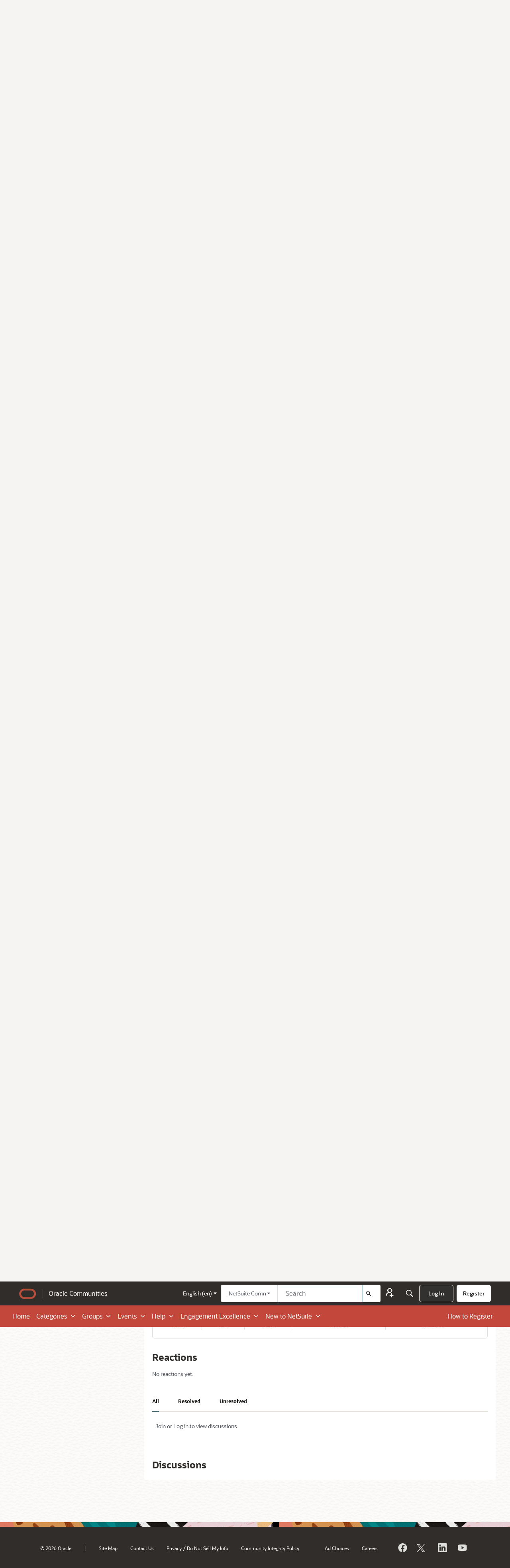

--- FILE ---
content_type: text/html; charset=utf-8
request_url: https://community.oracle.com/netsuite/english/profile/discussions/User_C3IGK
body_size: 142727
content:
<!DOCTYPE html>
<html lang="en"  style="min-height: 100%;">
    <head>
        <meta charset="utf-8">
        <meta http-equiv="X-UA-Compatible" content="IE=edge">
        <meta name="viewport" content="width=device-width, initial-scale=1">
        <script type="text/javascript" src="//assets.adobedtm.com/6f37a0dc9cdbe818dc4979828b58b88e3f060ea4/satelliteLib-e598c5b61e39a10b402e048e87dd27b0f1cd2d4c.js"></script>



<title>User_C3IGK — NetSuite Community</title>
  <link rel="stylesheet" href="/netsuite/applications/dashboard/design/style.css?v=69616306" media="all" static="1" />
  <link rel="stylesheet" href="/netsuite/applications/dashboard/design/style-compat.css?v=69616306" media="all" static="1" />
  <link rel="stylesheet" href="/netsuite/plugins/Signatures/design/signature.css?v=69616306" media="all" static="1" />
  <link rel="stylesheet" href="/netsuite/plugins/badges/design/badges.css?v=69616306" media="all" static="1" />
  <link rel="stylesheet" href="/netsuite/resources/design/vanillicon.css?v=69616306" media="all" static="1" />
  <link rel="stylesheet" href="/netsuite/plugins/editor/design/editor.css?v=69616306" media="all" static="1" />
  <link rel="stylesheet" href="/netsuite/plugins/AdvancedSearch/design/advanced-search.css?v=69616306" media="all" static="1" />
  <link rel="stylesheet" href="/netsuite/plugins/Polls/design/polls.css?v=69616306" media="all" static="1" />
  <link rel="stylesheet" href="/netsuite/plugins/GooglePrettify/design/prettify.css?v=69616306" media="all" static="1" />
  <link rel="stylesheet" href="/netsuite/plugins/Ignore/design/ignore.css?v=69616306" media="all" static="1" />
  <link rel="stylesheet" href="/netsuite/applications/groups/design/groups.css?v=69616306" media="all" static="1" />
  <link rel="stylesheet" href="/netsuite/applications/vanilla/design/reactions.css?v=69616306" media="all" static="1" />
  <link rel="stylesheet" href="/netsuite/applications/vanilla/design/tag.css?v=69616306" media="all" static="1" />
  <link rel="stylesheet" href="/netsuite/themes/oracle-theme-netsuite/design/custom.css?v=69616306" media="all" static="1" />
  <link rel="stylesheet" href="/netsuite/plugins/ideation/design/ideation.css?v=69616306" media="all" static="1" />
  <link rel="stylesheet" href="/netsuite/plugins/jsconnect/design/jsconnect.css?v=69616306" media="all" static="1" />
  <link rel="stylesheet" href="/netsuite/plugins/avatarstock/design/avatarstock.css?v=69616306" media="all" static="1" />
  <link rel="stylesheet" href="/netsuite/applications/vanilla/design/spoilers.css?v=69616306" media="all" static="1" />
  <link rel="stylesheet" href="https://www.oracle.com/webfolder/community/netsuite/prod/css/_oracle_rank_icon.css" media="all" static="1" />
  <link rel="stylesheet" href="https://www.oracle.com/webfolder/community/netsuite/prod/css/_oracle_common.css " media="all" static="1" />
  <link rel="stylesheet" href="https://community.oracle.com/netsuite/dist/v2/forum/chunks/addons/oracle-theme-academy/forum.C3DnEfh2.css" static="1" />
  <link rel="stylesheet" href="https://community.oracle.com/netsuite/dist/v2/forum/chunks/addons/oracle-plugin-embed/forum.VcilGGC4.css" static="1" />
  <link rel="stylesheet" href="https://community.oracle.com/netsuite/dist/v2/forum/chunks/addons/oracle-plugin-theming/common.sBzaGugj.css" static="1" />
  <link rel="stylesheet" href="https://community.oracle.com/netsuite/dist/v2/forum/chunks/addons/oracle-theme-academy/Navigation.DecB-dxk.css" static="1" />
  <link rel="stylesheet" href="https://community.oracle.com/netsuite/dist/v2/forum/chunks/addons/oracle-plugin-theming/forum.OH7MQCoG.css" static="1" />
  <link rel="stylesheet" href="https://community.oracle.com/netsuite/dist/v2/forum/chunks/addons/oracle-theme-academy/MyIdeas.wwAWYUcx.css" static="1" />
  <link rel="stylesheet" href="https://community.oracle.com/netsuite/dist/v2/forum/chunks/addons/oracle-theme-academy/OracleCategoryPicker.DUbkmdZJ.css" static="1" />
  <link rel="stylesheet" href="https://community.oracle.com/netsuite/dist/v2/forum/chunks/addons/oracle-theme-academy/DiscussionList.D_LMCCVL.css" static="1" />
  <link rel="stylesheet" href="https://community.oracle.com/netsuite/dist/v2/forum/chunks/addons/oracle-theme-academy/Discussion.BaoqU8sf.css" static="1" />
  <link rel="stylesheet" href="https://community.oracle.com/netsuite/dist/v2/forum/chunks/addons/oracle-theme-netsuite/common.C56n52Id.css" static="1" />
  <link rel="stylesheet" href="https://community.oracle.com/netsuite/dist/v2/forum/chunks/addons/oracle-theme-academy/SiteTotals.BIeWCXA6.css" static="1" />
  <link rel="stylesheet" href="https://community.oracle.com/netsuite/dist/v2/forum/chunks/addons/oracle-theme-netsuite/forum.B2RuKK-y.css" static="1" />
  <link rel="stylesheet" href="https://community.oracle.com/netsuite/dist/v2/forum/chunks/addons/oracle-theme-academy/_oracle_filter-discussion.DnCy9H-T.css" static="1" />
  <link rel="stylesheet" href="https://community.oracle.com/netsuite/dist/v2/forum/chunks/addons/oracle-theme-academy/Tabs.xcRmJPCb.css" static="1" />
  <link rel="stylesheet" href="https://community.oracle.com/netsuite/dist/v2/forum/chunks/addons/oracle-theme-academy/Leaderboard.CEP0pVpI.css" static="1" />
  <link rel="stylesheet" href="https://community.oracle.com/netsuite/dist/v2/forum/chunks/addons/oracle-theme-academy/PanelLeaderboard.C4SAc8Ek.css" static="1" />
  <link rel="shortcut icon" href="https://us.v-cdn.net/6032262/uploads/favicon_6e288c71343ddb69d63f88eeeff6b4e5.ico" type="image/x-icon" />
  <link rel="apple-touch-icon-precomposed" href="https://us.v-cdn.net/6032262/uploads/favicon-152-9797287b17042ea765f6184904dbc1d8.png" />
  <link rel="stylesheet" href="/netsuite/themes/oracle-theme-hub/design/fonts/fonts.css?family=Oracle Sans:200,300,500,600,700,900&amp;display=swap&amp;v=69616306" static="1" />
  <link rel="canonical" href="https://community.oracle.com/netsuite/english/profile/discussions/User_C3IGK" />
  <meta name="robots" content="noindex,noarchive" />
  <meta property="og:site_name" content="NetSuite Community" />
  <meta name="twitter:title" property="og:title" content="User_C3IGK" />
  <meta property="og:url" content="https://community.oracle.com/netsuite/english/profile/discussions/User_C3IGK" />
  <meta property="og:image" content="https://us.v-cdn.net/6032262/uploads/00B41JN022VJ/new-ns-logo.png" />
  <noscript><link rel='stylesheet' href='https://community.oracle.com/netsuite/resources/design/no-script-layout-styles.css?h=69616306'></noscript>
  <script>window.__VANILLA_BUILD_SECTION__="forum";if(!window.onVanillaReady){window.onVanillaReady=function(handler){if(typeof handler!=="function"){console.error("Cannot register a vanilla ready handler that is not a function.");return}
document.addEventListener("X-VanillaReady",function(){if(!window.__VANILLA_INTERNAL_IS_READY__){return}
handler(window.__VANILLA_GLOBALS_DO_NOT_USE_DIRECTLY__)})
if(window.__VANILLA_INTERNAL_IS_READY__){handler(window.__VANILLA_GLOBALS_DO_NOT_USE_DIRECTLY__)}}}
if(!window.onVanillaContentUpdate){window.onVanillaContentUpdate=function(handler){if(typeof handler!=="function"){console.error("Cannot register a vanilla ready handler that is not a function.");return}
document.addEventListener("X-DOMContentReady",function(){if(!window.__VANILLA_INTERNAL_IS_READY__){return}
handler(window.__VANILLA_GLOBALS_DO_NOT_USE_DIRECTLY__)})
if(window.__VANILLA_INTERNAL_IS_READY__){handler(window.__VANILLA_GLOBALS_DO_NOT_USE_DIRECTLY__)}}}
if(!window.onPageView){window.onPageView=function(handler){if(typeof handler!=="function"){console.error("Cannot register a vanilla ready handler that is not a function.");return}
document.addEventListener("X-PageView",function(){if(!window.__VANILLA_INTERNAL_IS_READY__){return}
handler(window.__VANILLA_GLOBALS_DO_NOT_USE_DIRECTLY__)})
if(window.__VANILLA_INTERNAL_IS_READY__){handler(window.__VANILLA_GLOBALS_DO_NOT_USE_DIRECTLY__)}}}
window.__VANILLA_ENABLED_ADDON_KEYS__=["library","roletitle","privatediscussions","simpleapi","oracle-theme-netsuite","subcommunities","quotes","signatures","rich-editor","badges","vfshared","swagger-ui","federatedsearch","qna","ideation","sitemaps","cloudmonkey","s3files","queuemonkey","vfapi","vfcom","vfcustom","vfsupport","vfspoof","vfsphinx","syslogger","elasticsearch","vanilla-queue","customtheme","stopforumspam","editor","vfoptions","themingapi","sitenode","advancedsearch","allviewed","vanillaanalytics","authorselector","indexphotos","polls","postcount","ranks","reporting2","splitmerge","googleprettify","touchicon","jsconnect","warnings2","pockets","oracle-plugin-theming","sitehubshared","ignore","keywordblocker","linktypes","oracle-plugin-embed","oracle-plugin-api","badgifycomments","oracle-plugin-config","oracle-plugin-email","oracle-plugin-member-referral","avatarstock","groups","vf_es","vf_pt_br","vf_ja","knowledge","conversations","vanilla","dashboard"]</script>
  <script src="https://www.oracle.com/webfolder/community/netsuite/prod/js/_oracle_searchbtn.js" static="1" type="application/javascript"></script>
  <script>gdn=window.gdn||{};gdn.meta={"currentThemePath":"\/themes\/oracle-theme-netsuite","DefaultAbout":"Write something about yourself...","editorVersion":"1.8.2","editorPluginAssets":"\/netsuite\/plugins\/editor","fileUpload-remove":"Remove file","fileUpload-reattach":"Click to re-attach","fileUpload-inserted":"Inserted","fileUpload-insertedTooltip":"This image has been inserted into the body of text.","wysiwygHelpText":"You are using <a href=\"https:\/\/en.wikipedia.org\/wiki\/WYSIWYG\" target=\"_new\">WYSIWYG<\/a> in your post.","bbcodeHelpText":"You can use <a href=\"http:\/\/en.wikipedia.org\/wiki\/BBCode\" target=\"_new\">BBCode<\/a> in your post.","htmlHelpText":"You can use <a href=\"http:\/\/htmlguide.drgrog.com\/cheatsheet.php\" target=\"_new\">Simple HTML<\/a> in your post.","markdownHelpText":"You can use <a href=\"http:\/\/en.wikipedia.org\/wiki\/Markdown\" target=\"_new\">Markdown<\/a> in your post.","textHelpText":"You are using plain text in your post.","editorWysiwygCSS":"\/netsuite\/plugins\/editor\/design\/wysiwyg.css","canUpload":false,"fileErrorSize":"File size is too large.","fileErrorFormat":"File format is not allowed.","fileErrorAlreadyExists":"File already uploaded.","fileErrorSizeFormat":"File size is too large and format is not allowed.","maxUploadSize":104857600,"editorFileInputName":"editorupload","allowedImageExtensions":"{\"1\":\"jpg\",\"2\":\"jpeg\",\"3\":\"gif\",\"4\":\"png\",\"5\":\"bmp\",\"6\":\"tiff\",\"26\":\"svg\"}","allowedFileExtensions":"[\"txt\",\"jpg\",\"jpeg\",\"gif\",\"png\",\"bmp\",\"tiff\",\"ico\",\"zip\",\"gz\",\"tar.gz\",\"tgz\",\"psd\",\"ai\",\"fla\",\"swf\",\"pdf\",\"doc\",\"xls\",\"ppt\",\"docx\",\"xlsx\",\"log\",\"rar\",\"7z\",\"mp4\",\"svg\"]","maxFileUploads":"20","TagHint":"Start to type...","TagSearching":"Searching...","TagNoResults":"No results","searchAutocomplete":"1","Spoiler":"Spoiler","show":"show","hide":"hide","TaggingAdd":false,"TaggingSearchUrl":"\/netsuite\/english\/tags\/search","MinTagsAllowed":0,"MaxTagsAllowed":5,"emoji":{"assetPath":"https:\/\/community.oracle.com\/netsuite\/resources\/emoji","format":"<img class=\"emoji\" src=\"%1$s\" title=\"%2$s\" alt=\"%2$s\" height=\"20\" loading=\"lazy\" \/>","emoji":{"smile":"smile.png","smiley":"smiley.png","wink":"wink.png","blush":"blush.png","neutral":"neutral.png","relaxed":"relaxed.png","grin":"grin.png","joy":"joy.png","sweat_smile":"sweat_smile.png","lol":"lol.png","innocent":"innocent.png","naughty":"naughty.png","yum":"yum.png","relieved":"relieved.png","love":"love.png","sunglasses":"sunglasses.png","smirk":"smirk.png","expressionless":"expressionless.png","unamused":"unamused.png","sweat":"sweat.png","pensive":"pensive.png","confused":"confused.png","confounded":"confounded.png","kissing":"kissing.png","kissing_heart":"kissing_heart.png","kissing_smiling_eyes":"kissing_smiling_eyes.png","kissing_closed_eyes":"kissing_closed_eyes.png","tongue":"tongue.png","disappointed":"disappointed.png","worried":"worried.png","angry":"angry.png","rage":"rage.png","cry":"cry.png","persevere":"persevere.png","triumph":"triumph.png","frowning":"frowning.png","anguished":"anguished.png","fearful":"fearful.png","weary":"weary.png","sleepy":"sleepy.png","tired_face":"tired_face.png","grimace":"grimace.png","bawling":"bawling.png","open_mouth":"open_mouth.png","hushed":"hushed.png","cold_sweat":"cold_sweat.png","scream":"scream.png","astonished":"astonished.png","flushed":"flushed.png","sleeping":"sleeping.png","dizzy":"dizzy.png","no_mouth":"no_mouth.png","mask":"mask.png","star":"star.png","cookie":"cookie.png","warning":"warning.png","mrgreen":"mrgreen.png","heart":"heart.png","heartbreak":"heartbreak.png","kiss":"kiss.png","+1":"+1.png","-1":"-1.png","grey_question":"grey_question.png","trollface":"trollface.png","error":"grey_question.png"}},"RedirectTo":"","RedirectUrl":"","TransportError":"A fatal error occurred while processing the request.<br \/>The server returned the following response: %s","TransientKey":false,"WebRoot":"https:\/\/community.oracle.com\/netsuite\/english","UrlFormat":"\/netsuite\/english\/{Path}","Path":"profile\/discussions\/User_C3IGK","Args":"","ResolvedPath":"dashboard\/profile\/discussions","ResolvedArgs":{"userReference":"User_C3IGK","username":"","page":"","userID":""},"SignedIn":0,"ConfirmHeading":"Confirm","ConfirmText":"Are you sure you want to do that?","Okay":"Okay","Cancel":"Cancel","Search":"Search","ui":{"siteName":"NetSuite Community","orgName":"Oracle NetSuite Support Community","localeKey":"en","themeKey":"oracle-theme-netsuite","mobileThemeKey":"oracle-theme-netsuite","desktopThemeKey":"oracle-theme-netsuite","logo":"https:\/\/us.v-cdn.net\/6032262\/uploads\/D8BQU03DS4SU\/logo-oracle-red.png","favIcon":"https:\/\/us.v-cdn.net\/6032262\/uploads\/favicon_6e288c71343ddb69d63f88eeeff6b4e5.ico","shareImage":"https:\/\/us.v-cdn.net\/6032262\/uploads\/00B41JN022VJ\/new-ns-logo.png","bannerImage":"https:\/\/us.v-cdn.net\/6032262\/uploads\/SZIQ35A9C8GV\/netsuite-banner-abstract.png","mobileAddressBarColor":"","fallbackAvatar":"https:\/\/us.v-cdn.net\/6032262\/uploads\/defaultavatar\/nNR7SD5JNOZSF.jpg","currentUser":{"userID":0,"name":"guest","url":"https:\/\/community.oracle.com\/netsuite\/english\/profile\/guest","photoUrl":"https:\/\/us.v-cdn.net\/6032262\/uploads\/defaultavatar\/nNR7SD5JNOZSF.jpg","dateLastActive":{"date":"2026-01-14 14:55:27.000000","timezone_type":3,"timezone":"UTC"},"banned":0,"private":false},"editContentTimeout":-1,"bannedPrivateProfile":"1","useAdminCheckboxes":true,"autoOffsetComments":true,"allowSelfDelete":true,"isDirectionRTL":false,"userMentionsEnabled":true,"userMentionsFormat":"filter-loose","legacyDiscussionListLayout":"modern","siteTitle":"Welcome to NetSuite Support Community","locale":"en","inputFormat":"rich2"},"context":{"version":"2025.018","requestID":"9bddf970a9682b4b-YYZ","host":"\/netsuite","basePath":"\/netsuite\/english","assetPath":"\/netsuite","debug":false,"translationDebug":false,"conversationsEnabled":true,"cacheBuster":"69616306","siteID":6032262},"embed":{"enabled":false,"isAdvancedEmbed":false,"isModernEmbed":false,"forceModernEmbed":false,"remoteUrl":null},"search":{"defaultScope":"site","supportsScope":true,"activeDriver":"ElasticSearch","externalSearch":{"query":false,"resultsInNewTab":false},"shouldAbortDuringAutocomplete":false,"autocompleteDebounce":500},"upload":{"maxSize":104857600,"maxUploads":20,"allowedExtensions":["txt","jpg","jpeg","gif","png","bmp","tiff","ico","zip","gz","tar.gz","tgz","psd","ai","fla","swf","pdf","doc","xls","ppt","docx","xlsx","log","rar","7z","mp4","svg"]},"signatures":{"enabled":true,"hideMobile":true,"imageMaxHeight":0},"siteTotals":{"availableOptions":{"question":"Questions","accepted":"Questions Answered","group":"Groups","event":"Events","knowledgeBase":"Knowledge Bases","article":"Articles","category":"Categories","discussion":"Discussions","comment":"Comments","post":"Posts","user":"Members"}},"registrationUrl":"\/entry\/register","signInUrl":"\/entry\/signin","signOutUrl":"\/entry\/signout?TransientKey=","featureFlags":{"DeferredLegacyScripts":{"Enabled":true},"GroupsFollowing":{"Enabled":true},"CustomProfileFields":{"Enabled":true},"NewUserManagement":{"Enabled":false},"SuggestedContent":{"Enabled":true},"DraftScheduling":{"Enabled":true},"RichTable":{"Enabled":true},"updateTokens":{"Enabled":true},"deferredNotifications":{"Enabled":true},"noQuickLinks":{"Enabled":true},"SubcommunityProducts":{"Enabled":true},"QnAFollowUp":[],"roleApplications":{"Enabled":true},"NewQuickLinks":{"Enabled":false},"NewAnalytics":{"Enabled":true},"MemberReferralEnabled":true,"discussionSiteMaps":{"Enabled":true},"sessionIDCookie":{"Enabled":true},"elasticRecordType":{"Enabled":true},"ImprovedUserProfileFields":{"Enabled":true},"newEvents":{"Enabled":false},"customLayout":{"migrated":true,"home":{"Enabled":false}},"noStructureIndexes":{"Enabled":true},"validateContentTypes":{"Enabled":true},"CommunityManagementBeta":{"Enabled":false},"AutomationRules":{"Enabled":true},"widgetBuilder":{"Enabled":true}},"themeFeatures":{"NewFlyouts":true,"SharedMasterView":true,"ProfileHeader":true,"DataDrivenTheme":true,"UserCards":true,"DisableKludgedVars":true,"NewEventsPage":true,"useNewSearchPage":true,"EnhancedAccessibility":true,"NewQuickLinks":true,"NewCategoryDropdown":true,"NewBadgesModule":true,"NewReactionsModule":true,"NewGuestModule":true,"NewPostMenu":false},"addonFeatures":{"NewFlyouts":true,"SharedMasterView":true,"ProfileHeader":true,"DataDrivenTheme":true,"UserCards":true,"DisableKludgedVars":true,"NewEventsPage":true,"useNewSearchPage":true,"EnhancedAccessibility":true,"NewQuickLinks":true,"NewCategoryDropdown":true,"NewBadgesModule":true,"NewReactionsModule":true,"NewGuestModule":true,"NewPostMenu":false},"defaultSiteSection":{"basePath":"\/english","contentLocale":"en","sectionGroup":"subcommunities-group-1","sectionID":"subcommunities-section-1","name":"English","description":null,"apps":{"forum":true,"knowledgeBase":true},"attributes":{"subcommunityID":1,"folder":"english","categoryID":19640,"allCategories":[19639,19640,19647,19648,19660,19667,19668,19669,19679,19681,19683,19694,19710,19711,19712,19713,19714,19715,19783,19784,19785,19786,19787,19788,19789,19790,19791,19801,19802,19805,19806,19826,19830,19831,19832,19833,19834,19835,19836,19843,19844,19845,19846,19847,19848,19849,19850,19851,19854,19860,19870,19871,19872,19873,19876,19877,19878,19879,19884,19885,19886,19896,19897,19898,19899,19900,19901,19902,19903,19904,19905,19906,19907,19913,19915,20033,20051,27671,27995,27996,28140,28796,31228,31229,31230,32288,42078,42079,44985,66683,66805,66845,66847,66849,66850,66851,66859,66860,66861,66862,66863,66865,66868,66869,66870,66871,66872,66873,66912,66915,66917,66958,66961,66962,66963,66964,66965,66966,66967,66968,66969,66970,66971,66972,66973,66974,66975,66976,66977,66978,66979,67056,67059,67060,67065,67066,67152,67153,67154,67155,67156,67158,67172,67176,67181,67184,67185]},"isHomepageCustomLayout":false},"siteSection":{"basePath":"\/english","contentLocale":"en","sectionGroup":"subcommunities-group-1","sectionID":"subcommunities-section-1","name":"English","description":null,"apps":{"forum":true,"knowledgeBase":true},"attributes":{"subcommunityID":1,"folder":"english","categoryID":19640,"allCategories":[19639,19640,19647,19648,19660,19667,19668,19669,19679,19681,19683,19694,19710,19711,19712,19713,19714,19715,19783,19784,19785,19786,19787,19788,19789,19790,19791,19801,19802,19805,19806,19826,19830,19831,19832,19833,19834,19835,19836,19843,19844,19845,19846,19847,19848,19849,19850,19851,19854,19860,19870,19871,19872,19873,19876,19877,19878,19879,19884,19885,19886,19896,19897,19898,19899,19900,19901,19902,19903,19904,19905,19906,19907,19913,19915,20033,20051,27671,27995,27996,28140,28796,31228,31229,31230,32288,42078,42079,44985,66683,66805,66845,66847,66849,66850,66851,66859,66860,66861,66862,66863,66865,66868,66869,66870,66871,66872,66873,66912,66915,66917,66958,66961,66962,66963,66964,66965,66966,66967,66968,66969,66970,66971,66972,66973,66974,66975,66976,66977,66978,66979,67056,67059,67060,67065,67066,67152,67153,67154,67155,67156,67158,67172,67176,67181,67184,67185]},"isHomepageCustomLayout":false},"siteSectionSlugs":["\/english","\/spanish","\/portuguese","\/japanese"],"themePreview":null,"reCaptchaKey":"6LdfR3MrAAAAAD6DDr6CQ521muBf1cM7OY-ZPTfX","roleToken":"","isConfirmEmailRequired":"1","vanillaAnalyticsDriver":"clickhouse","badges":{"showInUserCards":true},"searchConnectors":[],"isSiteNode":true,"AnonymizeData":false,"navigationData":{"navData":{"en":{"navigationItems":[{"navID":"home","label":"Home","url":"\/netsuite\/english"},{"navID":"categories","label":"Categories","url":"\/english\/categories"},{"navID":"groups","label":"Groups","url":"\/english\/groups"},{"navID":"events","label":"Events","url":"\/english\/events\/category","permission":"events.view"},{"navID":"help","label":"Help","url":"\/english\/kb","permission":"kb.view"},{"navID":"engagement_excellence","label":"Engagement Excellence","url":"\/english\/categories\/gamification"},{"navID":"new_to_netsuite","label":"New to NetSuite","url":"\/english\/categories\/new-to-netsuite"}],"dropdownItems":{"categories":[[{"id":"categories","label":"NetSuite Support Community","displayAsHeader":true},{"id":"categories-analytics-hub","label":"Analytics Hub","url":"https:\/\/community.oracle.com\/netsuite\/english\/categories\/analytics-hub","children":[[{"id":"categories-analytics-hub","displayAsHeader":true,"label":"Analytics Hub","description":"The Analytics Hub contains all the information you need to know about NetSuite saved searches and reports. We offer solutions, helpful tips, and best practices making Analytics Hub your one-stop resource center for all your NetSuite reporting needs.","contentListClassName":"full-width m-0"}],[{"id":"categories-tips-best-practices","label":"Tips & Best Practices","url":"\/categories\/tips%26best-practices"},{"id":"categories-saved-searches-hub","label":"Saved Searches","url":"\/categories\/saved-searches-hub"},{"id":"categories-reports-hub","label":"Reports","url":"\/categories\/reports-hub "}]]},{"id":"categories-announcements","label":"Announcements","url":"\/categories\/19836-announcements","children":[[{"id":"categories-announcements-content","displayAsHeader":true,"label":"Announcements","description":"Welcome to our support community forum dedicated to announcements. Here, you can stay up-to-date on the latest news and updates from NetSuite Support Community."}]]},{"id":"categories-ask-a-guru","label":"Ask A Guru","url":"\/categories\/ask-a-guru","children":[[{"id":"categories-ask-a-guru-content-header","displayAsHeader":true,"label":"Ask A Guru","description":"We are excited to announce our new Ask a Guru Space in NS User Group Powered by NS Support! This space is monitored by a dedicated Support Team and is available to all NetSuite User Group members. Feel free to ask us how-to questions or start a discussion.","contentListClassName":"full-width m-0"}],[{"id":"categories-ask-a-guru-content-release-header","displayAsHeader":true,"label":"Release"},{"id":"categories-ask-a-guru-content-release-5","label":"Release 2025.1","url":"\/categories\/release-2025-1"},{"id":"categories-ask-a-guru-content-release-2025-2","label":"Release 2025.2","url":"\/categories\/release-2025-2"}],[]]},{"id":"categories-ask-a-guru-live","label":"Ask A Guru Live","url":"\/categories\/ask-a-guru-live","children":[[{"id":"categories-ask-a-guru-live-content-header","displayAsHeader":true,"label":"Ask A Guru Live","description":"1 Guru. 1 Product Area. 1 Hour. Ask A Guru Live!"}]]},{"id":"categories-ask-an-expert-live","label":"Ask An Expert Live","url":"\/categories\/ask-an-expert-live","children":[[{"id":"categories-ask-a-guru-live-content-header","displayAsHeader":true,"label":"Ask An Expert Live","description":"Ask An Expert Live (AAEL) is an interactive community engagement program where our Top Contributors offer their valuable time to answer questions and share NetSuite insights. During these sessions, community members can engage directly with the featured Top Contributor through a community post. AAEL aims to provide an informative and engaging experience, fostering a stronger connection with the NetSuite Support Community."}]]},{"id":"categories-community-tips","label":"Community Tips","url":"\/categories\/community-tips","children":[[{"id":"categories-community-tips-header","displayAsHeader":true,"label":"Community Tips","description":"Discover best practices, tips and tricks, and reminders on how you can better engage and make your experience in the community worthwhile"}]]},{"id":"categories-members-corner","label":"Member's Corner","url":"\/categories\/member-s-corner","children":[[{"id":"categories-members-corner-header","displayAsHeader":true,"label":"Member's Corner","description":"A place to share NetSuite Community feedback from our members."}]]},{"id":"categories-ns-admin-corner","label":"NetSuite Admin Corner","url":"\/categories\/netsuite-admin-corner","children":[[{"id":"categories-ns-admin-corner-header","displayAsHeader":true,"label":"NetSuite Admin Corner","description":"The Admin Corner is a place for NetSuite Administrators or those interested in becoming a NetSuite Certified Administrator to gain, deepen, validate and maintain your NetSuite knowledge. For any NetSuite administrator, developing and expanding their knowledge of our cloud-based business management suite is one of the most important parts of the role. Let's share and learn about educating end users on NetSuite\u2019s current and upcoming functionality."}]]},{"id":"categories-nsc-webinars","label":"NSC Webinars","url":"\/categories\/nsc-webinars","children":[[{"id":"categories-nsc-webinars-header","displayAsHeader":true,"label":"NSC Webinars","description":"NetSuite product training webinars hosted by our Support Gurus."}]]},{"id":"categories-products-areas","label":"Product Areas","children":[[{"id":"categories-products-areas-header","displayAsHeader":true,"label":"Product Areas","description":"Looking for a place to connect with like-minded individuals and discuss your favorite product areas? Look no further. With categories spanning.","contentListClassName":"full-width m-0"}],[{"id":"categories-products-areas-account-admin","label":"Account Administration","url":"\/categories\/administration"},{"id":"categories-products-areas-account-erp","label":"Accounting \/ ERP","url":"\/categories\/accounting-erp"},{"id":"categories-products-areas-general","label":"General","url":"\/categories\/general"},{"id":"categories-products-areas-crm","label":"CRM","url":"\/categories\/crm"},{"id":"categories-products-areas-website-ecom","label":"Website \/ E-commerce","url":"\/categories\/web-site-e-commerce"}],[{"id":"categories-products-areas-search-reporting","label":"Search \/ Reporting","url":"\/categories\/reporting"},{"id":"categories-products-areas-suite-analytics-wrokbook","label":"SuiteAnalytics Workbook","url":"\/categories\/suiteanalytics-workbook"},{"id":"categories-products-areas-nspb","label":"NSPB (formerly PBCS)","url":"\/categories\/oracle-nspb"},{"id":"categories-products-areas-nsaw","label":"NetSuite Analytics Warehouse (NSAW)","url":"\/english\/categories\/netsuite-analytics-warehouse-nsaw"},{"id":"categories-products-areas-suitecloud-customization","label":"SuiteCloud \/ Customization","url":"\/categories\/suitecloud"}]]},{"id":"categories-suite-payroll","label":"SuitePeople HR \/ US Payroll","url":"\/categories\/employees-payroll","children":[[{"id":"categories-suite-payroll-header","displayAsHeader":true,"label":"SuitePeople HR \/ US Payroll","contentListClassName":"full-width m-0","description":"Ask us about NetSuite's SuitePeople Payroll solution for employees in the United States."}],[{"id":"categories-suite-payroll-payroll-idea","label":"SuitePeople HR\/US Payroll - Ideas","url":"\/english\/categories\/employees-payroll-ideas"},{"id":"categories-suite-payroll-hr","label":"SuitePeople HR","url":"\/english\/categories\/suitepeople"}],[{"id":"categories-suite-payroll-hr-ideas","label":"SuitePeople HR - Ideas","url":"\/english\/categories\/suitepeople-ideas"},{"id":"categories-suite-payroll-suite-us-payroll","label":"SuitePeople US Payroll","url":"\/categories\/payroll"}]]},{"id":"categories-videos","label":"Videos","url":"\/categories\/guru-community-how-to-videos","children":[[{"id":"categories-videos-header","displayAsHeader":true,"label":"Videos","description":"Watch step-by-step videos to learn your way through our Community and the NetSuite features."}]]}],[{"id":"categories-openair","label":"NetSuite SuiteProjects Pro (formerly OpenAir)","displayAsHeader":true},{"id":"categories-openair-annoucements","label":"SuiteProjects Pro Announcements","url":"\/categories\/openair-announcements","children":[[{"id":"categories-openair-annoucements-header","label":"SuiteProjects Pro Announcements","displayAsHeader":true,"description":"Bookmark this space to receive alerts about NetSuite SuiteProjects Pro product announcements, latest news and events."}]]},{"id":"categories-openair-discussions","label":"SuiteProjects Pro Discussions","url":"\/categories\/openair-discussions","children":[[{"id":"categories-openair-discussions-header","label":"SuiteProjects Pro Discussions","displayAsHeader":true,"description":"NetSuite SuiteProjects Pro is a complete professional services automation (PSA) solution that brings together all the components that a project-based services organization needs to run its business."}]]}],[{"id":"categories-internal","label":"Internal Only","permission":"community.moderate","displayAsHeader":true},{"id":"categories-internal-ns-archive","label":"NetSuite - Archive","permission":"community.moderate","url":"\/english\/categories\/netsuite","children":[[{"id":"categories-internal-ns-archive-header","label":"NetSuite - Archive","permission":"community.moderate","displayAsHeader":true,"contentListClassName":"full-width m-0"}],[{"id":"categories-internal-ns-archive-arch-releases","label":"Archived Releases","permission":"community.moderate","url":"\/english\/categories\/archived-releases"},{"id":"categories-internal-ns-archive-arch-spaces","label":"Archived Spaces","permission":"community.moderate","url":"\/english\/categories\/archived-spaces"},{"id":"categories-internal-ns-archive-cab","label":"Customer Advisory Board","permission":"community.moderate","url":"\/english\/categories\/customer-advisory-board"},{"id":"categories-internal-ns-archive-fall-2017","label":"Fall 2017 Financials Accelerated Cohort","permission":"community.moderate","url":"\/english\/categories\/fall-2017-financials-accelerated-cohort"},{"id":"categories-internal-ns-archive-fall-2018","label":"Fall 2018 Financials Accelerated","permission":"community.moderate","url":"\/english\/categories\/fall-2018-financials-accelerated"},{"id":"categories-internal-ns-archive-faf","label":"Financials Accelerated Forum","permission":"community.moderate","url":"\/english\/categories\/financials-accelerated-forum"},{"id":"categories-internal-ns-archive-je","label":"Japan Edition","permission":"community.moderate","url":"\/english\/categories\/japan-edition"},{"id":"categories-internal-ns-archive-whats-new","label":"What's New","permission":"community.moderate","url":"\/english\/categories\/what-s-new"},{"id":"categories-internal-ns-archive-winter-2018","label":"Winter 2018 Financials Accelerated Cohort","permission":"community.moderate","url":"\/english\/categories\/winter-2018-financials-accelerated-cohort"}],[{"id":"categories-internal-ns-archive-ns-training","label":"NetSuite Training","permission":"community.moderate","url":"\/english\/categories\/netsuite-training"},{"id":"categories-internal-ns-resources","label":"Resources","permission":"community.moderate","url":"\/english\/categories\/resources"},{"id":"categories-internal-ns-archive-smb-sts","label":"smbXML \/ Server-to-Server","permission":"community.moderate","url":"\/english\/categories\/smbxml-server-to-server"},{"id":"categories-internal-ns-archive-sol-prov","label":"Solution Providers","permission":"community.moderate","url":"\/english\/categories\/solution-providers"},{"id":"categories-internal-ns-archive-spring-2018-fin","label":"Spring 2018 Financials Accelerated","permission":"community.moderate","url":"\/english\/categories\/spring-2018-financials-accelerated"},{"id":"categories-internal-ns-archive-summer-2018-fin","label":"Summer 2018 Financials Accelerated","permission":"community.moderate","url":"\/english\/categories\/summer-2018-financials-accelerated"},{"id":"categories-internal-ns-archive-version-rel-1","label":"Version 2018 Release 1","permission":"community.moderate","url":"\/english\/categories\/version-2018-release-1"},{"id":"categories-internal-ns-archive-version-2018-rel-2","label":"Version 2018 Release 2","permission":"community.moderate","url":"\/english\/categories\/version-2018-release-2"}]]},{"id":"categories-internal-oni","label":"Oracle NetSuite Integrated Products(ONI)","url":"\/categories\/oni","permission":"community.moderate","children":[[{"id":"categories-internal-oni-header","label":"Oracle NetSuite Integrated Products(ONI)","permission":"community.moderate","displayAsHeader":true,"contentListClassName":"full-width m-0"}],[{"id":"categories-internal-oni-oic","label":"OIC","permission":"community.moderate","url":"\/categories\/oic"},{"id":"categories-internal-oni-nsce","label":"NSCE","permission":"community.moderate","url":"\/categories\/nsce"},{"id":"categories-internal-oni-ns-analytics","label":"NS Analytics Warehouse (OAX)","permission":"community.moderate","url":"\/categories\/ns-analytics-warehouse-%28oax%29"}],[{"id":"categories-internal-oni-micros","label":"Micros Simphony","permission":"community.moderate","url":"\/categories\/micros-simphony"},{"id":"categories-internal-oni-oracle-wms","label":"Oracle WMS Sync (Logfire)","permission":"community.moderate","url":"\/categories\/oracle-wms-sync-%28logfire%29"}]]},{"id":"categories-internal-reported","label":"Reported Posts","permission":"community.moderate","url":"\/categories\/reported-posts","children":[[{"id":"categories-internal-reported-header","permission":"community.moderate","label":"Reported Posts","displayAsHeader":true}]]},{"id":"categories-internal-social-groups","label":"Social Groups","permission":"community.moderate","url":"\/english\/categories\/social-groups","children":[[{"id":"categories-internal-social-groups-header","permission":"community.moderate","label":"Social Groups","displayAsHeader":true}]]}]],"groups":[[{"id":"groups","label":"Groups","displayAsHeader":true,"navigationHelpContent":{"id":"group-help","header":"Groups","description":"Unlock the power of community - Join user groups now and connect with like-minded enthusiasts on NetSuite Support Community!"}},{"id":"netsuite-regional","label":"NetSuite Regional User Groups","url":"\/discussion\/4472145\/oracle-netsuite-regional-user-groups#latest"}]],"events":[[{"id":"events","label":"Events","displayAsHeader":true},{"id":"event-community","label":"Community Events","url":"\/categories\/ask-a-guru-live-events","children":[[{"id":"event-community-help","label":"Community Events","displayAsHeader":true,"description":"Bookmark the Community Events page and be notified of upcoming announcements and updates."}]]},{"id":"event-netsuite","label":"NetSuite Events","url":"\/english\/events\/category?page=1","children":[[{"id":"event-netsuite-help","label":"NetSuite Events","displayAsHeader":true,"description":"Be up-to-date with the latest events in NetSuite! Events Page contain both Group Events like SuiteWorld and Community Events such as webinars"}]]}]],"help":[[{"id":"help","label":"Help","displayAsHeader":true},{"id":"help-mylearn","label":"MyLearn","url":"https:\/\/netsuite.com\/explorerpass","external":true,"children":[[{"id":"help-mylearn-help","label":"MyLearn","displayAsHeader":true,"description":"Maximize your use of NetSuite with Training designed by Education Services expert resources. Get started today with a free LCS Explorer Pass."}]]},{"id":"help-ns-community","label":"NetSuite Community","url":"\/kb\/netsuite-community-faq","permission":"kb.view","children":[[{"id":"help-ns-commmunity-help","label":"NetSuite Community","displayAsHeader":true,"description":"Learn to navigate through the NetSuite Support Community here! Get to know the process from introduction, registration, Frequently Asked Questions"}]]},{"id":"help-ns-hs","label":"NetSuite Help Center","url":"https:\/\/nlcorp.app.netsuite.com\/app\/help\/helpcenter.nl?topic=CARD_-29","external":true,"children":[[{"id":"help-ns-hs-help","label":"NetSuite Help Center","displayAsHeader":true,"description":"Provides information about using NetSuite and additional sources of Help."}]]},{"id":"help-oracle-community","label":"Oracle Community FAQ","url":"\/kb\/articles\/207-frequently-asked-questions","permission":"kb.view","children":[[{"id":"help-oracle-community-help","label":"Oracle Community FAQ","displayAsHeader":true,"description":"Get to know the rules of the road and get your answers for your How Do I questions about the Oracle Community here."}]]},{"id":"help-suite-answers","label":"SuiteAnswers","url":"https:\/\/suiteanswers.custhelp.com\/app\/home","children":[[{"id":"help-suite-answers-help","label":"SuiteAnswers","displayAsHeader":true,"description":"Can't find what you are looking for? You may want to search our SuiteAnswers knowledge-base by clicking here."}]]}]],"engagement_excellence":[[{"id":"engagement_excellence","label":"Engagement Excellence","displayAsHeader":true,"url":"\/kb\/articles\/25-getting-started","navigationHelpContent":{"id":"engagement_excellence-helpcontent","header":"Engagement Excellence","description":"Program announcements, updates, and discussions about Gamification in the NetSuite Support Community."},"children":[[{"id":"engagement_excellence-header-helpcontent","label":"Engagement Excellence","displayAsHeader":true,"description":"Program announcements, updates, and discussions about Gamification in the NetSuite Support Community."}]]},{"id":"engagement_excellence-community-whiz","label":"Community Whiz","url":"\/english\/categories\/community-whiz","children":[[{"id":"engagement_excellence-community-whiz-help","label":"Community Whiz","displayAsHeader":true,"description":"Participate in the Community Whiz program and be recognized for your contributions."}]]},{"id":"engagement_excellence-suite-master","label":"SuiteMaster","url":"\/english\/categories\/suitemaster","children":[[{"id":"engagement_excellence-suite-master-help","label":"SuiteMaster","displayAsHeader":true,"description":"Complete monthly challenges and earn the title SuiteMaster."}]]},{"id":"engagement_excellence-guides-faqs","label":"Guides & FAQS","url":"\/kb\/articles\/25-getting-started","permission":"kb.view","children":[[{"id":"engagement_excellence-guides-faqs-help","label":"Guides & FAQS","displayAsHeader":true,"description":"Want to learn more about NetSuite Support Community Rankings and Rewards? Check out the Engagement Excellence Guide and & FAQ now"}]]},{"id":"engagement_excellence-leaderboards","label":"Leaderboards","url":"\/english\/gamification\/leaderboard","children":[[{"id":"engagement_excellence--hof-header","label":"Leaderboards","displayAsHeader":true},{"id":"engagement_excellence-hof-cwl","label":"Community Whiz","url":"\/english\/gamification\/communitywhiz"},{"id":"engagement_excellence-hof-tc","label":"Contributors","url":"\/english\/gamification\/leaderboard"}]]},{"id":"engagement_excellence-hof","label":"Hall of Fame","url":"\/english\/categories\/hall-of-fame","children":[[{"id":"engagement_excellence--hof-header","label":"Hall of Fame","displayAsHeader":true},{"id":"engagement_excellence-hof-tc","label":"Top Contributor","url":"\/english\/gamification\/topcontributors"},{"id":"engagement_excellence-hof-tr","label":"Top Referrer","url":"\/english\/gamification\/top-referrer"},{"id":"engagement_excellence-hof-cr","label":"Content Creators","url":"\/english\/gamification\/contentcreator"},{"id":"engagement_excellence-hof-smm","label":"SuiteMaster Month","url":"\/english\/gamification\/suitemastermonth"},{"id":"engagement_excellence-hof-smq","label":"SuiteMaster Quarter","url":"\/english\/gamification\/suitemasterquarter"},{"id":"engagement_excellence-hof-cw","label":"Community Whiz of the Quarter","url":"\/english\/gamification\/communitywhizquarter"}]]}]],"new_to_netsuite":[[{"id":"new_to_netsuite","label":"New to NetSuite","displayAsHeader":true,"navigationHelpContent":{"id":"new_to_netsuite-help","header":"New to NetSuite","description":"This is a dedicated space for new customers who seek to broaden their understanding and expertise with NetSuite. New customers can post questions and get answers to any NetSuite related topic or concern. Our curated content includes topics such as basic navigation, report generation, and best practices to help you maximize NetSuite and streamline your business processes. Check back regularly as we update this space with new content to guide you along the way."}},{"id":"engagement_excellence-acc-admin-csv","label":"Account Administration & CSV Import","url":"\/english\/categories\/account-administration-csv-import","children":[[{"id":"new_to_netsuite-help-en-1","label":"New to NetSuite","displayAsHeader":true,"description":"This is a dedicated space for new customers who seek to broaden their understanding and expertise with NetSuite. New customers can post questions and get answers to any NetSuite related topic or concern. Our curated content includes topics such as basic navigation, report generation, and best practices to help you maximize NetSuite and streamline your business processes. Check back regularly as we update this space with new content to guide you along the way."}]]},{"id":"engagement_excellence-guides-adv-acc-oneworld","label":"Advanced Accounting & OneWorld","url":"\/english\/categories\/advanced-accounting-oneworld","children":[[{"id":"new_to_netsuite-help-en-2","label":"New to NetSuite","displayAsHeader":true,"description":"This is a dedicated space for new customers who seek to broaden their understanding and expertise with NetSuite. New customers can post questions and get answers to any NetSuite related topic or concern. Our curated content includes topics such as basic navigation, report generation, and best practices to help you maximize NetSuite and streamline your business processes. Check back regularly as we update this space with new content to guide you along the way."}]]},{"id":"engagement_excellence-basic-accounting","label":"Basic Accounting","url":"\/english\/categories\/basic-accounting","children":[[{"id":"new_to_netsuite-help-en-3","label":"New to NetSuite","displayAsHeader":true,"description":"This is a dedicated space for new customers who seek to broaden their understanding and expertise with NetSuite. New customers can post questions and get answers to any NetSuite related topic or concern. Our curated content includes topics such as basic navigation, report generation, and best practices to help you maximize NetSuite and streamline your business processes. Check back regularly as we update this space with new content to guide you along the way."}]]},{"id":"engagement_excellence-crm","label":"CRM (Customer Relationship Management)","url":"\/english\/categories\/crm-%28customer-relationship-management%29","children":[[{"id":"new_to_netsuite-help-en-4","label":"New to NetSuite","displayAsHeader":true,"description":"This is a dedicated space for new customers who seek to broaden their understanding and expertise with NetSuite. New customers can post questions and get answers to any NetSuite related topic or concern. Our curated content includes topics such as basic navigation, report generation, and best practices to help you maximize NetSuite and streamline your business processes. Check back regularly as we update this space with new content to guide you along the way."}]]},{"id":"engagement_excellence-manufacturing","label":"Manufacturing","url":"\/english\/categories\/manufacturing","children":[[{"id":"new_to_netsuite-help-en-5","label":"New to NetSuite","displayAsHeader":true,"description":"This is a dedicated space for new customers who seek to broaden their understanding and expertise with NetSuite. New customers can post questions and get answers to any NetSuite related topic or concern. Our curated content includes topics such as basic navigation, report generation, and best practices to help you maximize NetSuite and streamline your business processes. Check back regularly as we update this space with new content to guide you along the way."}]]},{"id":"engagement_excellence-nsaw","label":"NetSuite Analytics Warehouse (NSAW)","url":"\/english\/categories\/netsuite-analytics-warehouse-%28nsaw%29","children":[[{"id":"new_to_netsuite-help-en-6","label":"New to NetSuite","displayAsHeader":true,"description":"This is a dedicated space for new customers who seek to broaden their understanding and expertise with NetSuite. New customers can post questions and get answers to any NetSuite related topic or concern. Our curated content includes topics such as basic navigation, report generation, and best practices to help you maximize NetSuite and streamline your business processes. Check back regularly as we update this space with new content to guide you along the way."}]]},{"id":"engagement_excellence-nspb","label":"NetSuite Planning and Budgeting (NSPB)","url":"\/english\/categories\/netsuite-planning-and-budgeting-%28nspb%29","children":[[{"id":"new_to_netsuite-help-en-7","label":"New to NetSuite","displayAsHeader":true,"description":"This is a dedicated space for new customers who seek to broaden their understanding and expertise with NetSuite. New customers can post questions and get answers to any NetSuite related topic or concern. Our curated content includes topics such as basic navigation, report generation, and best practices to help you maximize NetSuite and streamline your business processes. Check back regularly as we update this space with new content to guide you along the way."}]]},{"id":"engagement_excellence-netsuite-srp","label":"NetSuite SRP","url":"\/english\/categories\/netsuite-srp","children":[[{"id":"new_to_netsuite-help-en-8","label":"New to NetSuite","displayAsHeader":true,"description":"This is a dedicated space for new customers who seek to broaden their understanding and expertise with NetSuite. New customers can post questions and get answers to any NetSuite related topic or concern. Our curated content includes topics such as basic navigation, report generation, and best practices to help you maximize NetSuite and streamline your business processes. Check back regularly as we update this space with new content to guide you along the way."}]]},{"id":"engagement_excellence-order-2-cash","label":"Order to Cash","url":"\/english\/categories\/order-to-cash","children":[[{"id":"new_to_netsuite-help-en-9","label":"New to NetSuite","displayAsHeader":true,"description":"This is a dedicated space for new customers who seek to broaden their understanding and expertise with NetSuite. New customers can post questions and get answers to any NetSuite related topic or concern. Our curated content includes topics such as basic navigation, report generation, and best practices to help you maximize NetSuite and streamline your business processes. Check back regularly as we update this space with new content to guide you along the way."}]]},{"id":"engagement_excellence-pem","label":"Performance, Email & Maintenance","url":"\/english\/categories\/performance-email-maintenance","children":[[{"id":"new_to_netsuite-help-en-10","label":"New to NetSuite","displayAsHeader":true,"description":"This is a dedicated space for new customers who seek to broaden their understanding and expertise with NetSuite. New customers can post questions and get answers to any NetSuite related topic or concern. Our curated content includes topics such as basic navigation, report generation, and best practices to help you maximize NetSuite and streamline your business processes. Check back regularly as we update this space with new content to guide you along the way."}]]},{"id":"engagement_excellence-ptp","label":"Procure to Pay","url":"\/english\/categories\/procure-to-pay","children":[[{"id":"new_to_netsuite-help-en-11","label":"New to NetSuite","displayAsHeader":true,"description":"This is a dedicated space for new customers who seek to broaden their understanding and expertise with NetSuite. New customers can post questions and get answers to any NetSuite related topic or concern. Our curated content includes topics such as basic navigation, report generation, and best practices to help you maximize NetSuite and streamline your business processes. Check back regularly as we update this space with new content to guide you along the way."}]]},{"id":"engagement_excellence-suite-banking","label":"SuiteBanking","url":"\/english\/categories\/suitebanking","children":[[{"id":"new_to_netsuite-help-en-12","label":"New to NetSuite","displayAsHeader":true,"description":"This is a dedicated space for new customers who seek to broaden their understanding and expertise with NetSuite. New customers can post questions and get answers to any NetSuite related topic or concern. Our curated content includes topics such as basic navigation, report generation, and best practices to help you maximize NetSuite and streamline your business processes. Check back regularly as we update this space with new content to guide you along the way."}]]},{"id":"engagement_excellence-suit-billing","label":"SuiteBilling","url":"\/english\/categories\/suitebilling","children":[[{"id":"new_to_netsuite-help-en-13","label":"New to NetSuite","displayAsHeader":true,"description":"This is a dedicated space for new customers who seek to broaden their understanding and expertise with NetSuite. New customers can post questions and get answers to any NetSuite related topic or concern. Our curated content includes topics such as basic navigation, report generation, and best practices to help you maximize NetSuite and streamline your business processes. Check back regularly as we update this space with new content to guide you along the way."}]]},{"id":"engagement_excellence-suite-bb","label":"SuiteBuilder & SuiteBundler","url":"\/english\/categories\/suitebuilder-suitebundler","children":[[{"id":"new_to_netsuite-help-en-14","label":"New to NetSuite","displayAsHeader":true,"description":"This is a dedicated space for new customers who seek to broaden their understanding and expertise with NetSuite. New customers can post questions and get answers to any NetSuite related topic or concern. Our curated content includes topics such as basic navigation, report generation, and best practices to help you maximize NetSuite and streamline your business processes. Check back regularly as we update this space with new content to guide you along the way."}]]},{"id":"engagement_excellence-siute-cloud","label":"SuiteCloud","url":"\/english\/categories\/en-suitecloud","children":[[{"id":"new_to_netsuite-help-en-15","label":"New to NetSuite","displayAsHeader":true,"description":"This is a dedicated space for new customers who seek to broaden their understanding and expertise with NetSuite. New customers can post questions and get answers to any NetSuite related topic or concern. Our curated content includes topics such as basic navigation, report generation, and best practices to help you maximize NetSuite and streamline your business processes. Check back regularly as we update this space with new content to guide you along the way."}]]},{"id":"engagement_excellence-siut-cmr","label":"SuiteCommerce, Mobile, and Retail","url":"\/english\/categories\/suitecommerce-mobile-and-retail","children":[[{"id":"new_to_netsuite-help-en-16","label":"New to NetSuite","displayAsHeader":true,"description":"This is a dedicated space for new customers who seek to broaden their understanding and expertise with NetSuite. New customers can post questions and get answers to any NetSuite related topic or concern. Our curated content includes topics such as basic navigation, report generation, and best practices to help you maximize NetSuite and streamline your business processes. Check back regularly as we update this space with new content to guide you along the way."}]]},{"id":"engagement_excellence-suit-people","label":"SuitePeople","url":"\/english\/categories\/en-suitepeople","children":[[{"id":"new_to_netsuite-help-en-17","label":"New to NetSuite","displayAsHeader":true,"description":"This is a dedicated space for new customers who seek to broaden their understanding and expertise with NetSuite. New customers can post questions and get answers to any NetSuite related topic or concern. Our curated content includes topics such as basic navigation, report generation, and best practices to help you maximize NetSuite and streamline your business processes. Check back regularly as we update this space with new content to guide you along the way."}]]},{"id":"engagement_excellence-suite-chain-mngt","label":"Supply Chain Management","url":"\/english\/categories\/supply-chain-management","children":[[{"id":"new_to_netsuite-help-en-18","label":"New to NetSuite","displayAsHeader":true,"description":"This is a dedicated space for new customers who seek to broaden their understanding and expertise with NetSuite. New customers can post questions and get answers to any NetSuite related topic or concern. Our curated content includes topics such as basic navigation, report generation, and best practices to help you maximize NetSuite and streamline your business processes. Check back regularly as we update this space with new content to guide you along the way."}]]}]]}},"es":{"navigationItems":[{"navID":"home","label":"Inicio","url":"\/spanish"},{"navID":"categories","label":"Categor\u00edas","url":"\/spanish\/categories"},{"navID":"groups","label":"Grupos","url":"\/spanish\/groups"},{"navID":"events","label":"Eventos","url":"\/spanish\/events\/category","permission":"events.view"},{"navID":"help","label":"Ayuda","url":"\/spanish\/kb"},{"navID":"engagement_excellence","label":"Compromiso con la excelencia","url":"\/spanish\/categories\/compromiso-con-la-excelencia"},{"navID":"new_to_netsuite","label":"Nuevo en NetSuite","url":"\/spanish\/categories\/nuevo-en-netsuite"}],"dropdownItems":{"categories":[[{"id":"es_categories","label":"Comunidad de soporte de NetSuite","displayAsHeader":true},{"id":"es_categories-analytics-hub","label":"Analytics Hub","url":"https:\/\/community.oracle.com\/netsuite\/english\/categories\/analytics-hub-es","children":[[{"id":"es_categories-analytics-hub","displayAsHeader":true,"label":"Analytics Hub","description":"Analytics Hub contiene toda la informaci\u00c3\u00b3n que necesita saber sobre b\u00c3\u00basquedas e informes guardados de NetSuite. Ofrecemos soluciones, consejos \u00c3\u00batiles y pr\u00c3\u00a1cticas recomendadas, lo que convierte a Analytics Hub en su centro de recursos integral para todas sus necesidades de informes de NetSuite.","contentListClassName":"full-width m-0"}],[{"id":"es_categories-tips-best-practices","label":"Consejos y mejores pr\u00e1cticas","url":"\/categories\/consejos-y-mejores-pr\u00e1cticas"},{"id":"es_categories-saved-searches-hub","label":"B\u00fasquedas guardadas","url":"\/categories\/b\u00fasquedas-guardadas"},{"id":"es_categories-reports-hub","label":"Informes","url":"\/categories\/informes\/"}]]},{"id":"es_categories-announcements","label":"Anuncios","url":"\/spanish\/categories\/anuncios","children":[[{"id":"es_categories-announcements-content","displayAsHeader":true,"label":"Anuncios","description":"Bienvenido a nuestro foro de la comunidad de soporte dedicado a los anuncios. Aqu\u00ed puede mantenerse actualizado sobre las \u00faltimas noticias y actualizaciones de la Comunidad de soporte de NetSuite."}]]},{"id":"es_categories-ask-a-guru","label":"Preg\u00fantele a un Gur\u00fa","url":"\/spanish\/categories\/preg\u00fantele-a-un-gur\u00fa","children":[[{"id":"es_categories-ask-a-guru-content-header","displayAsHeader":true,"label":"Preg\u00fantele a un Gur\u00fa","description":"Nos complace anunciar nuestro nuevo espacio 'Preg\u00fantele a un Gur\u00fa', con el respaldo de NetSuite. Este espacio lo supervisa un equipo de soporte dedicado y est\u00e1 disponible para todos los miembros del grupo de usuarios NetSuite. No dude en hacernos preguntas pr\u00e1cticas o iniciar una discusi\u00f3n.","contentListClassName":"full-width m-0"}],[{"id":"es_categories-ask-a-guru-content-release-header","displayAsHeader":true,"label":"Versi\u00f3n"},{"id":"es_categories-ask-a-guru-content-release-2024-1","label":"Versi\u00f3n 2025.1","url":"\/spanish\/categories\/versi%C3%B3n-2025-1"},{"id":"es_categories-ask-a-guru-content-release-2025-2","label":"Versi\u00f3n 2025.2","url":"\/spanish\/categories\/versi%C3%B3n-2025-2"}]]},{"id":"es_categories-ask-a-guru-live","label":"Preg\u00fantele a un Gur\u00fa en vivo","url":"\/spanish\/categories\/preg%C3%BAntele-a-un-gur%C3%BA-en-vivo","children":[[{"id":"es_categories-ask-a-guru-live-content-header","displayAsHeader":true,"label":"Preg\u00fantele a un Gur\u00fa en vivo","description":"1 Gur\u00fa. 1 \u00c1rea de Producto. 1 hora. \u00a1Preg\u00fantale a un gur\u00fa en vivo!"}]]},{"id":"es_categories-community-tips","label":"Consejos de la comunidad","url":"\/spanish\/categories\/consejos-de-la-comunidad","children":[[{"id":"es_categories-community-tips-header","displayAsHeader":true,"label":"Consejos de la comunidad","description":"Descubra las mejores pr\u00e1cticas, consejos, trucos, y recordatorios sobre c\u00f3mo puede participar mejor y hacer que su experiencia en la comunidad valga la pena."}]]},{"id":"es_categories-members-corner","label":"Espacio de miembros","url":"\/spanish\/categories\/espacio-de-miembros","children":[[{"id":"es_categories-members-corner-header","displayAsHeader":true,"label":"Espacio de miembros","description":"Un lugar para compartir los comentarios de la comunidad NetSuite de nuestros miembros."}]]},{"id":"es_categories-ns-admin-corner","label":"Espacio de administrador NetSuite","url":"\/spanish\/categories\/espacio-de-administrador-netsuite","children":[[{"id":"es_categories-ns-admin-corner-header","displayAsHeader":true,"label":"Espacio de administrador NetSuite","description":"El Espacio del administrador es un lugar para los administradores de NetSuite o aquellos interesados en convertirse en administradores certificados de NetSuite para obtener, profundizar, validar y mantener su conocimiento de NetSuite. Para cualquier administrador de NetSuite, desarrollar y ampliar su conocimiento de nuestra suite de gesti\u00f3n empresarial basada en la nube es una de las partes m\u00e1s importantes del rol. Compartamos y aprendamos a educar a los usuarios finales sobre la funcionalidad actual y futura de NetSuite."}]]},{"id":"es_categories-nsc-webinars","label":"Seminarios web NSC","url":"\/spanish\/categories\/nsc-webinarios","children":[[{"id":"es_categories-nsc-webinars-header","displayAsHeader":true,"label":"Seminarios web NSC","description":"Seminarios web de capacitaci\u00f3n sobre productos de NetSuite organizados por nuestros gur\u00fas de soporte."}]]},{"id":"es_categories-products-areas","label":"\u00c1reas de productos","children":[[{"id":"es_categories-products-areas-header","displayAsHeader":true,"label":"\u00c1reas de productos","description":"\u00bfEst\u00e1 buscando un lugar para conectarse con personas de ideas afines y discutir sus \u00e1reas de productos favoritas? No busque m\u00e1s. Con categor\u00edas que abarcan desde tecnolog\u00eda hasta contabilidad, seguramente encontrar\u00e1 un hilo que despierte su inter\u00e9s.","contentListClassName":"full-width m-0"}],[{"id":"es_categories-products-areas-account-admin","label":"Administraci\u00f3n de cuentas","url":"\/spanish\/categories\/administraci%C3%B3n-de-cuentas"},{"id":"es_categories-products-areas-account-erp","label":"Contabilidad \/ ERP","url":"\/spanish\/categories\/contabilidad-erp"},{"id":"es_categories-products-areas-general","label":"General","url":"\/spanish\/categories\/general-es"},{"id":"es_categories-products-areas-crm","label":"CRM","url":"\/spanish\/categories\/crm-es"},{"id":"es_categories-products-areas-website-ecom","label":"Sitio Web \/ Comercio Electr\u00f3nico (E-Commerce)","url":"\/spanish\/categories\/sitio-web-comercio-electr%C3%B3nico-%28e-commerce%29"}],[{"id":"es_categories-products-areas-search-reporting","label":"B\u00fasqueda\/informes de SuiteAnalytics","url":"\/spanish\/categories\/libro-de-trabajo-de-b\u00fasqueda-informes-de-suiteanalytics"},{"id":"es_categories-products-areas-nspb","label":"NSPB (anteriormente PBCS)","url":"\/spanish\/categories\/nspb-%28anteriormente-pbcs%29"},{"id":"es_categories-products-areas-suitecloud-customization","label":"SuiteCloud \/ Personalizaci\u00f3n","url":"\/spanish\/categories\/suitecloud-personalizaci%C3%B3n"}]]},{"id":"es_categories-suite-payroll","label":"SuitePeople HR \/ US Payroll","url":"\/spanish\/categories\/suitepeople-hr-us-payroll","children":[[{"id":"es_categories-suite-payroll-header","displayAsHeader":true,"label":"SuitePeople HR \/ US Payroll","contentListClassName":"full-width m-0","description":"Preg\u00fantenos acerca de la soluci\u00f3n de n\u00f3mina SuitePeople de NetSuite para empleados en los Estados Unidos."}],[{"id":"es_categories-suite-payroll-payroll-idea","label":"SuitePeople HR\/US Payroll - Ideas","url":"\/spanish\/categories\/suitepeople-hr-us-payroll-suiteideas"},{"id":"es_categories-suite-payroll-hr","label":"SuitePeople HR","url":"\/spanish\/categories\/suitepeople-hr"}],[{"id":"es_categories-suite-payroll-hr-ideas","label":"SuitePeople HR - Ideas","url":"\/spanish\/categories\/suitepeople-hr-ideas"},{"id":"es_categories-suite-payroll-suite-us-payroll","label":"SuitePeople US Payroll","url":"\/spanish\/categories\/suitepeople-us-payroll"}]]},{"id":"es_categories-videos","label":"Videos","url":"\/spanish\/categories\/videos-de-netsuite","children":[[{"id":"es_categories-videos-header","displayAsHeader":true,"label":"Videos","description":"Vea v\u00eddeos paso a paso para familiarizarse con nuestra comunidad y las funciones de NetSuite."}]]}],[{"id":"es_categories-openair","label":"NetSuite SuiteProjects Pro (anteriormente NetSuite OpenAir)","displayAsHeader":true},{"id":"es_categories-openair-annoucements","label":"SuiteProjects Pro Anuncios","url":"\/spanish\/categories\/openair-anuncios","children":[[{"id":"es_categories-openair-annoucements-header","label":"SuiteProjects Pro Anuncios","displayAsHeader":true,"description":"Marque este espacio como favorito para recibir alertas sobre los anuncios de productos, las \u00faltimas noticias y los eventos de NetSuite SuiteProjects Pro."}]]},{"id":"es_categories-openair-discussions","label":"Suite Projects Pro Discusiones","url":"\/spanish\/categories\/discusiones-de-openair","children":[[{"id":"es_categories-openair-discussions-header","label":"Suite Projects Pro Discusiones","displayAsHeader":true,"description":"NetSuite SuiteProjects Pro es una soluci\u00f3n completa de automatizaci\u00f3n de servicios profesionales (PSA) que re\u00fane todos los componentes que una organizaci\u00f3n de servicios con base en proyectos necesita para gestionar su negocio."}]]}]],"groups":[[{"id":"es_groups","label":"Grupos","displayAsHeader":true,"navigationHelpContent":{"id":"es_group-help","header":"Grupos","description":"Libere el poder de la comunidad: \u00fanase a grupos de usuarios ahora y con\u00e9ctese con entusiastas de ideas afines en la Comunidad de soporte de NetSuite."}},{"id":"es_netsuite-regional","label":"Grupos de usuarios regionales de NetSuite","url":"\/english\/discussion\/4472145\/oracle-netsuite-regional-user-groups#latest"}]],"events":[[{"id":"es_events","label":"Eventos","displayAsHeader":true},{"id":"es_event-community","label":"Eventos de la Comunidad","url":"\/spanish\/categories\/eventos-de-la-comunidad","children":[[{"id":"es_event-community-help","label":"Eventos de la Comunidad","displayAsHeader":true,"description":"Marque la p\u00e1gina de Eventos de la comunidad y reciba notificaciones de pr\u00f3ximos anuncios y actualizaciones."}]]},{"id":"es_event-netsuite","label":"Eventos de NetSuite","url":"\/spanish\/events\/category","children":[[{"id":"es_event-netsuite-help","label":"Eventos de NetSuite","displayAsHeader":true,"description":"\u00a1Mant\u00e9ngase actualizado con los \u00faltimos eventos de NetSuite! La p\u00e1gina contiene eventos grupales como SuiteWorld y eventos comunitarios como seminarios web, demostraciones de productos y m\u00e1s."}]]}]],"help":[[{"id":"es_help","label":"Ayuda","displayAsHeader":true,"navigationHelpContent":{"id":"es_group-help","header":"Ayuda"}},{"id":"es_help-mylearn","label":"MyLearn","url":"https:\/\/netsuite.com\/explorerpass","external":true,"children":[[{"id":"es_help-mylearn-help","label":"MyLearn","displayAsHeader":true,"description":"Maximice su uso de NetSuite con capacitaci\u00f3n dise\u00f1ada por recursos expertos de Education Services. Comience hoy con un LCS Explorer Pass gratis."}]]},{"id":"es_help-ns-community","label":"Comunidad de NetSuite","url":"\/spanish\/kb\/articles\/381-introduccion-bienvenido-a-la-comunidad-oficial-de-soporte-de-netsuite","permission":"kb.view","children":[[{"id":"es_help-ns-commmunity-help","label":"Comunidad de NetSuite","displayAsHeader":true,"description":"\u00a1Aprenda a navegar a trav\u00e9s de la comunidad de soporte de NetSuite aqu\u00ed! Conozca el proceso desde la presentaci\u00f3n, registro, Preguntas Frecuentes y m\u00e1s."}]]},{"id":"es_help-ns-hs","label":"Centro de ayuda de NetSuite","url":"https:\/\/nlcorp.app.netsuite.com\/app\/help\/helpcenter.nl?topic=CARD_-29","external":true,"children":[[{"id":"es_help-ns-hs-help","label":"Centro de ayuda de NetSuite","displayAsHeader":true,"description":"Proporciona informaci\u00f3n sobre el uso de NetSuite y fuentes adicionales de ayuda."}]]},{"id":"es_help-oracle-community","label":"Preguntas frecuentes de la comunidad de Oracle","url":"\/spanish\/kb\/articles\/384-preguntas-frecuentes-de-la-comunidad-de-soporte-de-netsuite","permission":"kb.view","children":[[{"id":"es_help-oracle-community-help","label":"Preguntas frecuentes de la comunidad de Oracle","displayAsHeader":true,"description":"Conozca las reglas del juego y obtenga respuestas a sus preguntas sobre la comunidad de Oracle aqu\u00ed."}]]},{"id":"es_help-suite-answers","label":"SuiteAnswers","url":"https:\/\/suiteanswers.custhelp.com\/app\/home","children":[[{"id":"es_help-suite-answers-help","label":"SuiteAnswers","displayAsHeader":true,"description":"\u00bfNo encuentra lo que busca? Es posible que desee buscar en nuestra base de conocimientos de SuiteAnswers haciendo clic aqu\u00ed."}]]}]],"engagement_excellence":[[{"id":"es_engagement_excellence","label":"Compromiso con la excelencia","displayAsHeader":true,"url":"\/spanish\/categories\/compromiso-con-la-excelencia","navigationHelpContent":{"id":"es_engagement_excellence-helpcontent","header":"Compromiso con la excelencia","description":"Anuncios de programas, actualizaciones y debates sobre ludificaci\u00f3n de la Comunidad de soporte de NetSuite."},"children":[[{"id":"es_engagement_excellence-header-helpcontent","label":"Compromiso con la excelencia","displayAsHeader":true,"description":"Anuncios de programas, actualizaciones y debates sobre ludificaci\u00f3n de la Comunidad de soporte de NetSuite."}]]},{"id":"es_engagement_excellence-community-whiz","label":"Genio de la Comunidad","url":"\/spanish\/categories\/genio-de-la-comunidad"},{"id":"es_engagement_excellence-guides-faqs","label":"Preguntas frecuentes sobre la ludificaci\u00f3n","url":"\/kb\/articles\/67-alerta-de-novato","permission":"kb.view"},{"id":"es_engagement_excellence-leaderboards","label":"Tablas de clasificaci\u00f3n","url":"\/spanish\/gamification\/leaderboard","children":[[{"id":"engagement_excellence--hof-header","label":"Tablas de clasificaci\u00f3n","displayAsHeader":true},{"id":"engagement_excellence-hof-cwl","label":"Tabla de clasificaci\u00f3n del Genio de la Comunidad","url":"\/spanish\/gamification\/communitywhiz"},{"id":"engagement_excellence-hof-tc","label":"Colaboradors","url":"\/spanish\/gamification\/leaderboard"}]]},{"id":"es_engagement_excellence-hof","label":"Sal\u00f3n de la Fama","url":"\/spanish\/categories\/sal%C3%B3n-de-la-fama","children":[[{"id":"es_engagement_excellence--hof-header","label":"Sal\u00f3n de la Fama","displayAsHeader":true},{"id":"es_engagement_excellence-hof-tc","label":"Colaborador principal","url":"\/spanish\/gamification\/topcontributors"},{"id":"es_engagement_excellence-hof-tr","label":"Principal referente","url":"\/spanish\/gamification\/top-referrer"},{"id":"es_engagement_excellence-hof-cr","label":"Creadoras de contenido","url":"\/spanish\/gamification\/contentcreator"},{"id":"es_engagement_excellence-hof-smm","label":"SuiteMaster del Mes","url":"\/spanish\/gamification\/suitemastermonth"},{"id":"es_engagement_excellence-hof-smq","label":"SuiteMaster del Trimestre","url":"\/spanish\/gamification\/suitemasterquarter"},{"id":"es_engagement_excellence-hof-cr","label":"Genio de la Comunidad del trimeste","url":"\/spanish\/gamification\/communitywhizquarter"}]]}]],"new_to_netsuite":[[{"id":"es_new_to_netsuite","label":"Nuevo en NetSuite","displayAsHeader":true,"navigationHelpContent":{"id":"es_new_to_netsuite-help","header":"Nuevo en NetSuite","description":"Este es un espacio dedicado a los nuevos clientes que buscan ampliar su comprensi\u00f3n y experiencia en NetSuite. Los nuevos clientes pueden publicar preguntas y obtener respuestas a cualquier tema o inquietud relacionada con NetSuite. Nuestro contenido seleccionado incluye temas como navegaci\u00f3n b\u00e1sica, generaci\u00f3n de informes y mejores pr\u00e1cticas para ayudarlo a maximizar NetSuite y optimizar sus procesos de negocio. Consulte peri\u00f3dicamente ya que actualizamos este espacio con contenido nuevo para guiarlo en el camino."}},{"id":"es_engagement_excellence-acc-admin-csv","label":"Administraci\u00f3n de cuentas e importaci\u00f3n de CSV","url":"\/spanish\/categories\/es-administraci%C3%B3n-de-cuentas-e-importaci%C3%B3n-de-csv"},{"id":"es_engagement_excellence-guides-adv-acc-oneworld","label":"Contabilidad avanzada y OneWorld","url":"\/spanish\/categories\/es-contabilidad-avanzada-y-oneworld"},{"id":"es_engagement_excellence-basic-accounting","label":"Contabilidad b\u00e1sica","url":"\/spanish\/categories\/es-contabilidad-b%C3%A1sica"},{"id":"es_engagement_excellence-crm","label":"CRM (Gesti\u00f3n de relaciones con el cliente)","url":"\/spanish\/categories\/es-crm-%28gesti%C3%B3n-de-relaciones-con-el-cliente%29"},{"id":"es_engagement_excellence-purchase1","label":"De la compra al pago","url":"\/spanish\/categories\/es-de-la-compra-al-pago"},{"id":"es_engagement_excellence-purchase2","label":"De la orden al cobro","url":"\/spanish\/categories\/es-de-la-orden-al-cobro"},{"id":"es_engagement_excellence-manufacturing","label":"Fabricaci\u00f3n","url":"\/spanish\/categories\/es-fabricaci%C3%B3n"},{"id":"es_engagement_excellence-nsaw","label":"NetSuite Almac\u00e9n de an\u00e1lisis (NSAW)","url":"\/spanish\/categories\/es-netsuite-almac%C3%A9n-de-an%C3%A1lisis-%28nsaw%29"},{"id":"es_engagement_excellence-nspb","label":"NetSuite Planificaci\u00f3n y Presupuesto (NSPB)","url":"\/spanish\/categories\/es-netsuite-planificaci%C3%B3n-y-presupuesto-%28nspb%29"},{"id":"es_engagement_excellence-netsuite-srp","label":"NetSuite SRP","url":"\/spanish\/categories\/es-netsuite-srp"},{"id":"es_engagement_excellence-pem","label":"Rendimiento, correo electr\u00f3nico y mantenimiento","url":"\/spanish\/categories\/es-rendimiento-correo-electr%C3%B3nico-y-mantenimiento"},{"id":"es_engagement_excellence-suite-banking","label":"SuiteBanking","url":"\/spanish\/categories\/es-suitebanking"},{"id":"es_engagement_excellence-suit-billing","label":"SuiteBilling","url":"\/spanish\/categories\/es-suitebilling"},{"id":"es_engagement_excellence-suite-bb","label":"SuiteBuilder & SuiteBundler","url":"\/spanish\/categories\/es-suitebuilder-suitebundler"},{"id":"es_engagement_excellence-siute-cloud","label":"SuiteCloud","url":"\/spanish\/categories\/es-suitecloud"},{"id":"es_engagement_excellence-siut-cmr","label":"SuiteCommerce, m\u00f3vil y minorista","url":"\/spanish\/categories\/es-suitecommerce-m%C3%B3vil-y-minorista"},{"id":"es_engagement_excellence-suit-people","label":"SuitePeople","url":"\/spanish\/categories\/es-suitepeople"},{"id":"es_engagement_excellence-supply-chain","label":"Gesti\u00f3n de la cadena de suministro","url":"\/spanish\/categories\/es-supply-chain-management"}]]}},"pt_BR":{"navigationItems":[{"navID":"home","label":"In\u00edcio","url":"\/portuguese"},{"navID":"categories","label":"Categorias","url":"\/portuguese\/categories"},{"navID":"groups","label":"Grupos","url":"\/portuguese\/groups"},{"navID":"events","label":"Eventos","url":"\/portuguese\/events\/category","permission":"events.view"},{"navID":"help","label":"Ajuda","url":"\/portuguese\/kb"},{"navID":"engagement_excellence","label":"Compromisso com a excel\u00eancia","url":"\/portuguese\/categories\/compromisso-com-a-excel%C3%AAncia"},{"navID":"new_to_netsuite","label":"Novo no NetSuite","url":"\/portuguese\/categories\/novo-no-netsuite"}],"dropdownItems":{"categories":[[{"id":"pt_br_categories","label":"Comunidade de suporte NetSuite","displayAsHeader":true},{"id":"pt_br_categories-analytics-hub","label":"Centro de An\u00e1lises","url":"https:\/\/community.oracle.com\/netsuite\/english\/categories\/centro-de-an\u00e1lises\/","children":[[{"id":"pt_br_categories-analytics-hub","displayAsHeader":true,"label":"Centro de An\u00e1lises","description":"O Centro de An\u00c3\u00a1lises ( Analytics Hub) cont\u00c3\u00a9m todas as informa\u00c3\u00a7\u00c3\u00b5es necess\u00c3\u00a1rias sobre pesquisas e relat\u00c3\u00b3rios salvos NetSuite. Oferecemos solu\u00c3\u00a7\u00c3\u00b5es, dicas \u00c3\u00bateis e melhores pr\u00c3\u00a1ticas, tornando o Centro de An\u00c3\u00a1lises seu centro de recursos \u00c3\u00banico para todas as suas necessidades de relat\u00c3\u00b3rios do NetSuite.","contentListClassName":"full-width m-0"}],[{"id":"pt_br_categories-tips-best-practices","label":"Dicas e Melhores Pr\u00e1ticas","url":"\/categories\/dicas-e-melhores-pr\u00e1ticas"},{"id":"pt_br_categories-saved-searches-hub","label":"Relat\u00f3rios","url":"\/categories\/relat\u00f3rios"},{"id":"pt_br_categories-reports-hub","label":"Pesquisas salvas","url":"\/categories\/pesquisas-salvas"}]]},{"id":"pt_br_categories-announcements","label":"An\u00fancios","url":"\/portuguese\/categories\/avisos","children":[[{"id":"pt_br_categories-announcements-content","displayAsHeader":true,"label":"An\u00fancios","description":"Bem-vindo ao nosso f\u00f3rum da comunidade de suporte dedicado aos an\u00fancios. Aqui, voc\u00ea pode manter-se atualizado sobre as \u00faltimas not\u00edcias e atualiza\u00e7\u00f5es da comunidade de suporte de NetSuite."}]]},{"id":"pt_br_categories-ask-a-guru","label":"Pergunte para um Guru","url":"\/portuguese\/categories\/perguntar-para-um-guru","children":[[{"id":"pt_br_categories-ask-a-guru-content-header","displayAsHeader":true,"label":"Pergunte para um Guru","description":"Temos o prazer de anunciar nosso espa\u00e7o 'Pergunte a um Guru', com o apoio de NetSuite. Este espa\u00e7o \u00e9 supervisionado por uma equipe de suporte dedicada e est\u00e1 dispon\u00edvel para todos os membros do grupo de usu\u00e1rios do NetSuite. N\u00e3o hesite em cobrir quest\u00f5es pr\u00e1ticas ou iniciar uma discuss\u00e3o.","contentListClassName":"full-width m-0"}],[{"id":"pt_br_categories-ask-a-guru-content-release-header","displayAsHeader":true,"label":"Vers\u00e3o"},{"id":"pt_br_categories-ask-a-guru-content-release-2024-1","label":"Vers\u00e3o 2025.1","url":"\/portuguese\/categories\/vers%C3%A3o-2025-1"},{"id":"pt_br_categories-ask-a-guru-content-release-2025-2","label":"Vers\u00e3o 2025.2","url":"\/portuguese\/categories\/vers%C3%A3o-2025-2"}]]},{"id":"pt_br_categories-ask-a-guru-live","label":"Pergunte para um Guru ao vivo","url":"\/portuguese\/categories\/perguntar-para-um-guru-ao-vivo","children":[[{"id":"pt_br_categories-ask-a-guru-live-content-header","displayAsHeader":true,"label":"Pergunte para um Guru ao vivo","description":"1Guru. 1\u00c1rea de produto. 1Hora. Pergunte para um Guru ao vivo!"}]]},{"id":"pt_br_categories-community-tips","label":"Conselhos da comunidade","url":"\/portuguese\/categories\/dicas-da-comunidade","children":[[{"id":"pt_br_categories-community-tips-header","displayAsHeader":true,"label":"Conselhos da comunidade","description":"Descubra as boas pr\u00e1ticas, dicas e truques, e lembretes de como voc\u00ea pode melhorar o engajamento e fa\u00e7a sua experi\u00eancia valer a pena na comunidade."}]]},{"id":"pt_br_categories-members-corner","label":"Espa\u00e7o de membros","url":"\/portuguese\/categories\/-espa%C3%A7o-dos-membros","children":[[{"id":"pt_br_categories-members-corner-header","displayAsHeader":true,"label":"Espa\u00e7o de membros","description":"Um lugar para compartilhar os coment\u00e1rios da comunidade NetSuite de nossos membros."}]]},{"id":"pt_br_categories-ns-admin-corner","label":"Espa\u00e7o do Administrador NetSuite","url":"\/portuguese\/categories\/-espa%C3%A7o-do-administrador-netsuite","children":[[{"id":"pt_br_categories-ns-admin-corner-header","displayAsHeader":true,"label":"Espa\u00e7o do Administrador NetSuite","description":"O Espa\u00e7o do Administrador \u00e9 um local para administradores do NetSuite ou interessados em se tornarem administradores certificados do NetSuite para obter, aprofundar, validar e manter seus conhecimentos sobre o NetSuite. Para qualquer pessoa em NetSuite, desenvolver e expandir seu conhecimento de nosso pacote de gerenciamento de neg\u00f3cios baseado em nuvem \u00e9 uma das partes mais importantes da fun\u00e7\u00e3o. Compartilhamos e incentivamos o treinamento dos usu\u00e1rios finais sobre a funcionalidade atual e futura do NetSuite."}]]},{"id":"pt_br_categories-nsc-webinars","label":"NSC Webinars","url":"\/portuguese\/categories\/webinars-nsc","children":[[{"id":"pt_br_categories-nsc-webinars-header","displayAsHeader":true,"label":"NSC Webinars","description":"Webinars de treinamento de produto NetSuite hospedado por nossos Gurus de Suporte."}]]},{"id":"pt_br_categories-products-areas","label":"\u00c1reas de produtos","children":[[{"id":"pt_br_categories-products-areas-header","displayAsHeader":true,"label":"\u00c1reas de produtos","description":"Est\u00e1 buscando um lugar para conectar-se com pessoas de ideas semelhantes e discutir suas \u00e1reas de produtos favoritas? N\u00e3o busque mais. Com categorias abrangendo tudo desde tecnologia at\u00e9 contabilidade, voc\u00ea certamente encontrar\u00e1 um t\u00f3pico que desperte seu interesse.","contentListClassName":"full-width m-0"}],[{"id":"pt_br_categories-products-areas-account-admin","label":"Administra\u00e7\u00e3o de contas","url":"\/portuguese\/categories\/administra%C3%A7%C3%A3o-da-conta"},{"id":"pt_br_categories-products-areas-account-erp","label":"Contabilidade \/ ERP","url":"\/portuguese\/categories\/contabilidade-erp"},{"id":"pt_br_categories-products-areas-general","label":"Geral","url":"\/portuguese\/categories\/geral"},{"id":"pt_br_categories-products-areas-crm","label":"CRM","url":"\/portuguese\/categories\/pt-crm"},{"id":"pt_br_categories-products-areas-website-ecom","label":"Website \/ Com\u00e9rcio Eletr\u00f4nico (E-Commerce)","url":"\/portuguese\/categories\/-site-e-commerce"}],[{"id":"pt_br_categories-products-areas-search-reporting","label":"Pesquisa\/Relat\u00f3rios","url":"\/portuguese\/categories\/pesquisa-netsuite"},{"id":"pt_br_categories-products-areas-suite-analytics-wrokbook","label":"Pasta de trabalho de SuiteAnalytics","url":"\/portuguese\/categories\/-pasta-de-trabalho-anal%C3%ADtica"},{"id":"pt_br_categories-products-areas-nspb","label":"NSPB (anteriormente PBCS)","url":"\/portuguese\/categories\/nspb"},{"id":"pt_br_categories-products-areas-suitecloud-customization","label":"SuiteCloud \/ Personaliza\u00e7\u00e3o","url":"\/portuguese\/categories\/-suitecloud-personaliza%C3%A7%C3%A3o"}]]},{"id":"pt_br_categories-suite-payroll","label":"SuitePeople RH\/ Folha de Pagamento dos EUA","url":"\/portuguese\/categories\/-suitepeople-rh-folha-de-pagamento-dos-eua","children":[[{"id":"pt_br_categories-suite-payroll-header","displayAsHeader":true,"label":"SuitePeople RH\/ Folha de Pagamento dos EUA","contentListClassName":"full-width m-0","description":"Pergunte-nos sobre a solu\u00e7\u00e3o NetSuite nomia SuitePeople para funcion\u00e1rios nos Estados Unidos."}],[{"id":"pt_br_categories-suite-payroll-payroll-idea","label":"SuitePeople RH - Ideias","url":"\/portuguese\/categories\/-suitepeople-rh-ideias"},{"id":"pt_br_categories-suite-payroll-hr","label":"SuitePeople RH","url":"\/portuguese\/categories\/-suitepeople-rh"}],[{"id":"pt_br_categories-suite-payroll-hr-ideas","label":"SuitePeople RH - Folha de Pagamento dos EUA - SuiteIdeas","url":"\/portuguese\/categories\/-suitepeople-rh-folha-de-pagamento-dos-eua-suiteideas"},{"id":"pt_br_categories-suite-payroll-suite-us-payroll","label":"SuitePeople Folha de Pagamento dos EUA","url":"\/portuguese\/categories\/-suitepeople-folha-de-pagamento-dos-eua"}]]},{"id":"pt_br_categories-videos","label":"V\u00eddeos","url":"\/portuguese\/categories\/v%C3%ADdeos-do-netsuite","children":[[{"id":"pt_br_categories-videos-header","displayAsHeader":true,"label":"V\u00eddeos","description":"Assista o passo a passo dos v\u00eddeos para familiarizar-se com nossa comunidade e as fun\u00e7\u00f5es de NetSuite."}]]}],[{"id":"pt_br_categories-openair","label":"NetSuite SuiteProjects Pro (anteriormente chamada NetSuite OpenAir)","displayAsHeader":true},{"id":"pt_br_categories-openair-annoucements","label":"SuiteProjects Pro An\u00fancios","url":"\/portuguese\/categories\/pt-avisos","children":[[{"id":"pt_br_categories-openair-annoucements-header","label":"SuiteProjects Pro An\u00fancios","displayAsHeader":true,"description":"Marque este espa\u00e7o como favorito para receber alertas sobre os an\u00fancios de produtos, as \u00faltimas novidades e os eventos do NetSuite SuiteProjects Pro."}]]},{"id":"pt_br_categories-openair-discussions","label":"Suite Projects Pro Discus\u00f5es","url":"\/portuguese\/categories\/-discuss%C3%B5es-openair","children":[[{"id":"pt_br_categories-openair-discussions-header","label":"Suite Projects Pro Discus\u00f5es","displayAsHeader":true,"description":"NetSuite SuiteProjects Pro \u00e9 uma solu\u00e7\u00e3o de automa\u00e7\u00e3o de servi\u00e7os profissionais (PSA) que reune todos os componentes que uma organiza\u00e7\u00e3o de servi\u00e7os baseada em projetos precisa para gerenciar os seus neg\u00f3cios."}]]}],[{"id":"pt_br_categories-internal","label":"Somente interno","permission":"community.moderate","displayAsHeader":true},{"id":"categories-internal-ns-archive","label":"NetSuite - Archive","permission":"community.moderate","url":"\/english\/categories\/netsuite","children":[[{"id":"categories-internal-ns-archive-header","label":"NetSuite - Archive","permission":"community.moderate","displayAsHeader":true,"contentListClassName":"full-width m-0"}],[{"id":"categories-internal-ns-archive-arch-releases","label":"Archived Releases","permission":"community.moderate","url":"\/english\/categories\/archived-releases"},{"id":"categories-internal-ns-archive-arch-spaces","label":"Archived Spaces","permission":"community.moderate","url":"\/english\/categories\/archived-spaces"},{"id":"categories-internal-ns-archive-cab","label":"Customer Advisory Board","permission":"community.moderate","url":"\/english\/categories\/customer-advisory-board"},{"id":"categories-internal-ns-archive-fall-2017","label":"Fall 2017 Financials Accelerated Cohort","permission":"community.moderate","url":"\/english\/categories\/fall-2017-financials-accelerated-cohort"},{"id":"categories-internal-ns-archive-fall-2018","label":"Fall 2018 Financials Accelerated","permission":"community.moderate","url":"\/english\/categories\/fall-2018-financials-accelerated"},{"id":"categories-internal-ns-archive-faf","label":"Financials Accelerated Forum","permission":"community.moderate","url":"\/english\/categories\/financials-accelerated-forum"},{"id":"categories-internal-ns-archive-je","label":"Japan Edition","permission":"community.moderate","url":"\/english\/categories\/japan-edition"},{"id":"categories-internal-ns-archive-whats-new","label":"What's New","permission":"community.moderate","url":"\/english\/categories\/what-s-new"},{"id":"categories-internal-ns-archive-winter-2018","label":"Winter 2018 Financials Accelerated Cohort","permission":"community.moderate","url":"\/english\/categories\/winter-2018-financials-accelerated-cohort"}],[{"id":"categories-internal-ns-archive-ns-training","label":"NetSuite Training","permission":"community.moderate","url":"\/english\/categories\/netsuite-training"},{"id":"categories-internal-ns-resources","label":"Resources","permission":"community.moderate","url":"\/english\/categories\/resources"},{"id":"categories-internal-ns-archive-smb-sts","label":"smbXML \/ Server-to-Server","permission":"community.moderate","url":"\/english\/categories\/smbxml-server-to-server"},{"id":"categories-internal-ns-archive-sol-prov","label":"Solution Providers","permission":"community.moderate","url":"\/english\/categories\/solution-providers"},{"id":"categories-internal-ns-archive-spring-2018-fin","label":"Spring 2018 Financials Accelerated","permission":"community.moderate","url":"\/english\/categories\/spring-2018-financials-accelerated"},{"id":"categories-internal-ns-archive-summer-2018-fin","label":"Summer 2018 Financials Accelerated","permission":"community.moderate","url":"\/english\/categories\/summer-2018-financials-accelerated"},{"id":"categories-internal-ns-archive-version-rel-1","label":"Version 2018 Release 1","permission":"community.moderate","url":"\/english\/categories\/version-2018-release-1"},{"id":"categories-internal-ns-archive-version-2018-rel-2","label":"Version 2018 Release 2","permission":"community.moderate","url":"\/english\/categories\/version-2018-release-2"}]]},{"id":"categories-internal-oni","label":"Oracle NetSuite Integrated Products(ONI)","url":"\/categories\/oni","permission":"community.moderate","children":[[{"id":"categories-internal-oni-header","label":"Oracle NetSuite Integrated Products(ONI)","permission":"community.moderate","displayAsHeader":true,"contentListClassName":"full-width m-0"}],[{"id":"categories-internal-oni-oic","label":"OIC","permission":"community.moderate","url":"\/categories\/oic"},{"id":"categories-internal-oni-nsce","label":"NSCE","permission":"community.moderate","url":"\/categories\/nsce"},{"id":"categories-internal-oni-ns-analytics","label":"NS Analytics Warehouse (OAX)","permission":"community.moderate","url":"\/categories\/ns-analytics-warehouse-%28oax%29"}],[{"id":"categories-internal-oni-micros","label":"Micros Simphony","permission":"community.moderate","url":"\/categories\/micros-simphony"},{"id":"categories-internal-oni-oracle-wms","label":"Oracle WMS Sync (Logfire)","permission":"community.moderate","url":"\/categories\/oracle-wms-sync-%28logfire%29"}]]},{"id":"categories-internal-reported","label":"Reported Posts","permission":"community.moderate","url":"\/categories\/reported-posts","children":[[{"id":"categories-internal-reported-header","permission":"community.moderate","label":"Reported Posts","displayAsHeader":true}]]},{"id":"categories-internal-social-groups","label":"Social Groups","permission":"community.moderate","url":"\/english\/categories\/social-groups","children":[[{"id":"categories-internal-social-groups-header","permission":"community.moderate","label":"Social Groups","displayAsHeader":true}]]}]],"groups":[[{"id":"pt_br_groups","label":"Grupos","displayAsHeader":true,"navigationHelpContent":{"id":"pt_br_group-help","header":"Grupos","description":"Desbloqueie o poder da comunidade - Participe de grupos de usu\u00e1rios agora e conecte-se com pessoas de ideias semelhantes e entusiastas na Comunidade de suporte NetSuite!"}},{"id":"pt_br_netsuite-regional","label":"Grupos de usu\u00e1rios regionais de NetSuite","url":"\/discussion\/4472145\/oracle-netsuite-regional-user-groups#latest","children":[[{"id":"pt_br_new_to_netsuite-group-1","label":"Grupos","displayAsHeader":true,"description":"Desbloqueie o poder da comunidade - Participe de grupos de usu\u00e1rios agora e conecte-se com pessoas de ideias semelhantes e entusiastas na Comunidade de suporte NetSuite!"}]]}]],"events":[[{"id":"pt_br_events","label":"Eventos","displayAsHeader":true},{"id":"pt_br_event-community","label":"Comunidade de Eventos","url":"\/portuguese\/categories\/eventos-comunit%C3%A1rios","children":[[{"id":"pt_br_event-community-help","label":"Comunidade de Eventos","displayAsHeader":true,"description":"Marque os eventos da p\u00e1gina da Comunidade e seja notificado dos pr\u00f3ximos an\u00fancios e atualiza\u00e7\u00f5es."}]]},{"id":"pt_br_event-netsuite","label":"Eventos NetSuite","url":"\/portuguese\/events\/category","children":[[{"id":"pt_br_event-netsuite-help","label":"Eventos NetSuite","displayAsHeader":true,"description":"Esteja atualizado com os eventos mais recentes no NetSuite! A p\u00e1gina de Eventos cont\u00e9m tanto Eventos de grupo como SuiteWorld e Comunidade de Eventos como webinars, Demonstra\u00e7\u00f5es de Produtos, e mais."}]]}]],"help":[[{"id":"pt_br_help","label":"Ajuda","displayAsHeader":true,"navigationHelpContent":{"id":"pt_br_group-help","header":"Ajuda"}},{"id":"pt_br_help-mylearn","label":"MyLearn","url":"https:\/\/netsuite.com\/explorerpass","external":true,"children":[[{"id":"pt_br_help-mylearn-help","label":"MyLearn","displayAsHeader":true,"description":"Maximize your use of NetSuite with Training designed by Education Services expert resources. Get started today with a free LCS Explorer Pass."}]]},{"id":"pt_br_help-ns-community","label":"Comunidade NetSuite","url":"\/portuguese\/kb\/articles\/343-introducao-bem-vindo-a-comunidade-oficial-de-suporte-netsuite","permission":"kb.view","children":[[{"id":"pt_br_help-ns-commmunity-help","label":"Comunidade NetSuite","displayAsHeader":true,"description":"Aprenda a navegar pela Comunidade de suporte NetSuite aqui! Conhe\u00e7a o processo desde o in\u00edcio, inscri\u00e7\u00e3o, Perguntas frequentes e mais."}]]},{"id":"pt_br_help-ns-hs","label":"Central de Ajuda NetSuite","url":"https:\/\/nlcorp.app.netsuite.com\/app\/help\/helpcenter.nl?topic=CARD_-29","external":true,"children":[[{"id":"pt_br_help-ns-hs-help","label":"Central de Ajuda NetSuite","displayAsHeader":true,"description":"Forne\u00e7a informa\u00e7\u00e3o sobre o uso de NetSuite e recursos adicionais de ajuda."}]]},{"id":"pt_br_help-oracle-community","label":"Perguntas frequentes da Comunidade Oracle","url":"\/portuguese\/kb\/articles\/346-comunidade-de-suporte-do-netsuite-faq","permission":"kb.view","children":[[{"id":"pt_br_help-oracle-community-help","label":"Perguntas frequentes da Comunidade Oracle","displayAsHeader":true,"description":"Conhe\u00e7a as regras da rodada e tenha suas respostas para sua pergunta Como eu posso sobre a Comunidade Oracle aqui."}]]},{"id":"pt_br_help-suite-answers","label":"SuiteAnswers","url":"https:\/\/suiteanswers.custhelp.com\/app\/home","children":[[{"id":"pt_br_help-suite-answers-help","label":"SuiteAnswers","displayAsHeader":true,"description":"N\u00e3o encontrou o que voc\u00ea est\u00e1 procurando? Voc\u00ea deve pesquisar em nossa base de conhecimentos SuiteAnswers clicando aqui."}]]}]],"engagement_excellence":[[{"id":"pt_br_engagement_excellence","label":"Compromisso com a excel\u00eancia","displayAsHeader":true,"url":"\/portuguese\/categories\/compromisso-com-a-excel%C3%AAncia","navigationHelpContent":{"id":"pt_br_engagement_excellence-helpcontent","header":"Compromisso com a excel\u00eancia","description":"Program announcements, updates, and discussions about Gamification in the NetSuite Support Community."},"children":[[{"id":"pt_br_engagement_excellence-header-helpcontent","label":"Compromisso com a excel\u00eancia","displayAsHeader":true,"description":"An\u00fancios de programas, atualiza\u00e7\u00f5es, e discuss\u00f5es sobre Gamifica\u00e7\u00e3o na Comunidade de suporte NetSuite."}]]},{"id":"pt_br_engagement_excellence-community-whiz","label":"G\u00eanio da Comunidade","url":"\/portuguese\/categories\/g%C3%AAnio-da-comunidade"},{"id":"pt_br_engagement_excellence-guides-faqs","label":"Guias e Perguntas e respostas frequentes","url":"\/kb\/articles\/140-comecando","permission":"kb.view"},{"id":"pt_br_engagement_excellence-leaderboards","label":"Tabelas de classifica\u00e7\u00e3o","url":"\/portuguese\/gamification\/leaderboard","children":[[{"id":"engagement_excellence--hof-header","label":"Tabelas de classifica\u00e7\u00e3o","displayAsHeader":true},{"id":"engagement_excellence-hof-tc","label":"Colaboradors","url":"\/portuguese\/gamification\/leaderboard"}]]},{"id":"pt_br_engagement_excellence-hof","label":"Sal\u00e3o da Fama","url":"\/portuguese\/categories\/sal\u00e3o-da-fama","children":[[{"id":"pt_br_engagement_excellence--hof-header","label":"Sal\u00e3o da Fama","displayAsHeader":true},{"id":"pt_br_engagement_excellence-hof-tc","label":"Colaborador principal","url":"\/portuguese\/gamification\/topcontributors"},{"id":"pt_br_engagement_excellence-hof-tr","label":"Top Referenciador","url":"\/portuguese\/gamification\/top-referrer"},{"id":"pt_br_engagement_excellence-hof-cr","label":"Criadores de conte\u00fado","url":"\/portuguese\/gamification\/contentcreator"},{"id":"pt_br_engagement_excellence-hof-smm","label":"SuiteMaster do m\u00eas","url":"\/portuguese\/gamification\/suitemastermonth"},{"id":"pt_br_engagement_excellence-hof-smq","label":"SuiteMaster do trimestre","url":"\/portuguese\/gamification\/suitemasterquarter"},{"id":"pt_br_engagement_excellence-hof-cr","label":"G\u00eanio da Comunidade do Trimestre","url":"\/portuguese\/gamification\/communitywhizquarter"}]]}]],"new_to_netsuite":[[{"id":"pt_br_new_to_netsuite","label":"Novo no NetSuite","displayAsHeader":true,"navigationHelpContent":{"id":"pt_br_new_to_netsuite-help","header":"Novo no NetSuite","description":"Este \u00e9 um espa\u00e7o dedicado aos novos clientes que buscam ampliar sua compreens\u00e3o e experi\u00eancia com NetSuite. Os novos clientes podem publicar perguntas e obter respostas de qualquer tema ou preocupa\u00e7\u00e3o relacionada com NetSuite. Nosso conte\u00fado selecionado inclui temas como navega\u00e7\u00e3o b\u00e1sica, genera\u00e7\u00e3o de relat\u00f3rios e melhores pr\u00e1ticas para te ajudar a maximizar NetSuite e otimizar seus processos de neg\u00f3cio. Consulte periodicamente j\u00e1 que atualizamos este espa\u00e7o com novo conte\u00fado para te guiar neste caminho."}},{"id":"pt_br_engagement_excellence-acc-admin-csv","label":"Administra\u00e7\u00e3o de conta e importa\u00e7\u00e3o CSV","url":"\/portuguese\/categories\/administra%C3%A7%C3%A3o-de-contas-e-importa%C3%A7%C3%A3o-de-csv","children":[[{"id":"pt_br_new_to_netsuite-help-1","label":"Novo no NetSuite","displayAsHeader":true,"description":"Este \u00e9 um espa\u00e7o dedicado aos novos clientes que buscam ampliar sua compreens\u00e3o e experi\u00eancia com NetSuite. Os novos clientes podem publicar perguntas e obter respostas de qualquer tema ou preocupa\u00e7\u00e3o relacionada com NetSuite. Nosso conte\u00fado selecionado inclui temas como navega\u00e7\u00e3o b\u00e1sica, genera\u00e7\u00e3o de relat\u00f3rios e melhores pr\u00e1ticas para te ajudar a maximizar NetSuite e otimizar seus processos de neg\u00f3cio. Consulte periodicamente j\u00e1 que atualizamos este espa\u00e7o com novo conte\u00fado para te guiar neste caminho."}]]},{"id":"pt_br_engagement_excellence-guides-adv-acc-oneworld","label":"Contabilidade Avan\u00e7ada e OneWorld","url":"\/portuguese\/categories\/contabilidade-avan%C3%A7ada-e-oneworld","children":[[{"id":"pt_br_new_to_netsuite-help-3","label":"Novo no NetSuite","displayAsHeader":true,"description":"Este \u00e9 um espa\u00e7o dedicado aos novos clientes que buscam ampliar sua compreens\u00e3o e experi\u00eancia com NetSuite. Os novos clientes podem publicar perguntas e obter respostas de qualquer tema ou preocupa\u00e7\u00e3o relacionada com NetSuite. Nosso conte\u00fado selecionado inclui temas como navega\u00e7\u00e3o b\u00e1sica, genera\u00e7\u00e3o de relat\u00f3rios e melhores pr\u00e1ticas para te ajudar a maximizar NetSuite e otimizar seus processos de neg\u00f3cio. Consulte periodicamente j\u00e1 que atualizamos este espa\u00e7o com novo conte\u00fado para te guiar neste caminho."}]]},{"id":"pt_br_engagement_excellence-basic-accounting","label":"Contabilidade B\u00e1sica","url":"\/portuguese\/categories\/contabilidade-b%C3%A1sica","children":[[{"id":"pt_br_new_to_netsuite-help-4","label":"Novo no NetSuite","displayAsHeader":true,"description":"Este \u00e9 um espa\u00e7o dedicado aos novos clientes que buscam ampliar sua compreens\u00e3o e experi\u00eancia com NetSuite. Os novos clientes podem publicar perguntas e obter respostas de qualquer tema ou preocupa\u00e7\u00e3o relacionada com NetSuite. Nosso conte\u00fado selecionado inclui temas como navega\u00e7\u00e3o b\u00e1sica, genera\u00e7\u00e3o de relat\u00f3rios e melhores pr\u00e1ticas para te ajudar a maximizar NetSuite e otimizar seus processos de neg\u00f3cio. Consulte periodicamente j\u00e1 que atualizamos este espa\u00e7o com novo conte\u00fado para te guiar neste caminho."}]]},{"id":"pt_br_engagement_excellence-crm","label":"CRM (Gest\u00e3o de Relacionamento com o Cliente)","url":"\/portuguese\/categories\/crm-%28gerenciamento-de-relacionamento-com-clientes%29","children":[[{"id":"pt_br_new_to_netsuite-help-5","label":"Novo no NetSuite","displayAsHeader":true,"description":"Este \u00e9 um espa\u00e7o dedicado aos novos clientes que buscam ampliar sua compreens\u00e3o e experi\u00eancia com NetSuite. Os novos clientes podem publicar perguntas e obter respostas de qualquer tema ou preocupa\u00e7\u00e3o relacionada com NetSuite. Nosso conte\u00fado selecionado inclui temas como navega\u00e7\u00e3o b\u00e1sica, genera\u00e7\u00e3o de relat\u00f3rios e melhores pr\u00e1ticas para te ajudar a maximizar NetSuite e otimizar seus processos de neg\u00f3cio. Consulte periodicamente j\u00e1 que atualizamos este espa\u00e7o com novo conte\u00fado para te guiar neste caminho."}]]},{"id":"pt_br_engagement_excellence-purchase2","label":"Desempenho, Email e manuten\u00e7\u00e3o","url":"\/portuguese\/categories\/desempenho-e-mail-e-manuten%C3%A7%C3%A3o","children":[[{"id":"pt_br_new_to_netsuite-help-6","label":"Novo no NetSuite","displayAsHeader":true,"description":"Este \u00e9 um espa\u00e7o dedicado aos novos clientes que buscam ampliar sua compreens\u00e3o e experi\u00eancia com NetSuite. Os novos clientes podem publicar perguntas e obter respostas de qualquer tema ou preocupa\u00e7\u00e3o relacionada com NetSuite. Nosso conte\u00fado selecionado inclui temas como navega\u00e7\u00e3o b\u00e1sica, genera\u00e7\u00e3o de relat\u00f3rios e melhores pr\u00e1ticas para te ajudar a maximizar NetSuite e otimizar seus processos de neg\u00f3cio. Consulte periodicamente j\u00e1 que atualizamos este espa\u00e7o com novo conte\u00fado para te guiar neste caminho."}]]},{"id":"pt_br_engagement_excellence-manufacturing","label":"Fabrica\u00e7\u00e3o","url":"\/portuguese\/categories\/fabrica%C3%A7%C3%A3o","children":[[{"id":"pt_br_new_to_netsuite-help-7","label":"Novo no NetSuite","displayAsHeader":true,"description":"Este \u00e9 um espa\u00e7o dedicado aos novos clientes que buscam ampliar sua compreens\u00e3o e experi\u00eancia com NetSuite. Os novos clientes podem publicar perguntas e obter respostas de qualquer tema ou preocupa\u00e7\u00e3o relacionada com NetSuite. Nosso conte\u00fado selecionado inclui temas como navega\u00e7\u00e3o b\u00e1sica, genera\u00e7\u00e3o de relat\u00f3rios e melhores pr\u00e1ticas para te ajudar a maximizar NetSuite e otimizar seus processos de neg\u00f3cio. Consulte periodicamente j\u00e1 que atualizamos este espa\u00e7o com novo conte\u00fado para te guiar neste caminho."}]]},{"id":"pt_br_engagement_excellence-nsaw","label":"NetSuite Armaz\u00e9m de an\u00e1lises (NSAW)","url":"\/portuguese\/categories\/netsuite-armaz%C3%A9m-de-an%C3%A1lises-%28nsaw%29","children":[[{"id":"pt_br_new_to_netsuite-help-8","label":"Novo no NetSuite","displayAsHeader":true,"description":"Este \u00e9 um espa\u00e7o dedicado aos novos clientes que buscam ampliar sua compreens\u00e3o e experi\u00eancia com NetSuite. Os novos clientes podem publicar perguntas e obter respostas de qualquer tema ou preocupa\u00e7\u00e3o relacionada com NetSuite. Nosso conte\u00fado selecionado inclui temas como navega\u00e7\u00e3o b\u00e1sica, genera\u00e7\u00e3o de relat\u00f3rios e melhores pr\u00e1ticas para te ajudar a maximizar NetSuite e otimizar seus processos de neg\u00f3cio. Consulte periodicamente j\u00e1 que atualizamos este espa\u00e7o com novo conte\u00fado para te guiar neste caminho."}]]},{"id":"pt_br_engagement_excellence-nspb","label":"NetSuite Planejamento e elabora\u00e7\u00e3o de or\u00e7amento (NSPB)","url":"\/portuguese\/categories\/netsuite-planejamento-e-elabora%C3%A7%C3%A3o-de-or%C3%A7amentos-%28nspb%29","children":[[{"id":"pt_br_new_to_netsuite-help-9","label":"Novo no NetSuite","displayAsHeader":true,"description":"Este \u00e9 um espa\u00e7o dedicado aos novos clientes que buscam ampliar sua compreens\u00e3o e experi\u00eancia com NetSuite. Os novos clientes podem publicar perguntas e obter respostas de qualquer tema ou preocupa\u00e7\u00e3o relacionada com NetSuite. Nosso conte\u00fado selecionado inclui temas como navega\u00e7\u00e3o b\u00e1sica, genera\u00e7\u00e3o de relat\u00f3rios e melhores pr\u00e1ticas para te ajudar a maximizar NetSuite e otimizar seus processos de neg\u00f3cio. Consulte periodicamente j\u00e1 que atualizamos este espa\u00e7o com novo conte\u00fado para te guiar neste caminho."}]]},{"id":"pt_br_engagement_excellence-netsuite-srp","label":"NetSuite SRP","url":"\/portuguese\/categories\/pt-netsuite-srp","children":[[{"id":"pt_br_new_to_netsuite-help-10","label":"Novo no NetSuite","displayAsHeader":true,"description":"Este \u00e9 um espa\u00e7o dedicado aos novos clientes que buscam ampliar sua compreens\u00e3o e experi\u00eancia com NetSuite. Os novos clientes podem publicar perguntas e obter respostas de qualquer tema ou preocupa\u00e7\u00e3o relacionada com NetSuite. Nosso conte\u00fado selecionado inclui temas como navega\u00e7\u00e3o b\u00e1sica, genera\u00e7\u00e3o de relat\u00f3rios e melhores pr\u00e1ticas para te ajudar a maximizar NetSuite e otimizar seus processos de neg\u00f3cio. Consulte periodicamente j\u00e1 que atualizamos este espa\u00e7o com novo conte\u00fado para te guiar neste caminho."}]]},{"id":"pt_br_engagement_excellence-pem","label":"Ordem de pagamento","url":"\/portuguese\/categories\/ordem-de-pagamento","children":[[{"id":"pt_br_new_to_netsuite-help-11","label":"Novo no NetSuite","displayAsHeader":true,"description":"Este \u00e9 um espa\u00e7o dedicado aos novos clientes que buscam ampliar sua compreens\u00e3o e experi\u00eancia com NetSuite. Os novos clientes podem publicar perguntas e obter respostas de qualquer tema ou preocupa\u00e7\u00e3o relacionada com NetSuite. Nosso conte\u00fado selecionado inclui temas como navega\u00e7\u00e3o b\u00e1sica, genera\u00e7\u00e3o de relat\u00f3rios e melhores pr\u00e1ticas para te ajudar a maximizar NetSuite e otimizar seus processos de neg\u00f3cio. Consulte periodicamente j\u00e1 que atualizamos este espa\u00e7o com novo conte\u00fado para te guiar neste caminho."}]]},{"id":"pt_br_engagement_excellence-ptp","label":"Procure pagar","url":"\/portuguese\/categories\/aquisi%C3%A7%C3%A3o-de-pagamento","children":[[{"id":"pt_br_new_to_netsuite-help-12","label":"Novo no NetSuite","displayAsHeader":true,"description":"Este \u00e9 um espa\u00e7o dedicado aos novos clientes que buscam ampliar sua compreens\u00e3o e experi\u00eancia com NetSuite. Os novos clientes podem publicar perguntas e obter respostas de qualquer tema ou preocupa\u00e7\u00e3o relacionada com NetSuite. Nosso conte\u00fado selecionado inclui temas como navega\u00e7\u00e3o b\u00e1sica, genera\u00e7\u00e3o de relat\u00f3rios e melhores pr\u00e1ticas para te ajudar a maximizar NetSuite e otimizar seus processos de neg\u00f3cio. Consulte periodicamente j\u00e1 que atualizamos este espa\u00e7o com novo conte\u00fado para te guiar neste caminho."}]]},{"id":"pt_br_engagement_excellence-suite-banking","label":"SuiteBanking","url":"\/portuguese\/categories\/pt-suitebanking","children":[[{"id":"pt_br_new_to_netsuite-help-13","label":"Novo no NetSuite","displayAsHeader":true,"description":"Este \u00e9 um espa\u00e7o dedicado aos novos clientes que buscam ampliar sua compreens\u00e3o e experi\u00eancia com NetSuite. Os novos clientes podem publicar perguntas e obter respostas de qualquer tema ou preocupa\u00e7\u00e3o relacionada com NetSuite. Nosso conte\u00fado selecionado inclui temas como navega\u00e7\u00e3o b\u00e1sica, genera\u00e7\u00e3o de relat\u00f3rios e melhores pr\u00e1ticas para te ajudar a maximizar NetSuite e otimizar seus processos de neg\u00f3cio. Consulte periodicamente j\u00e1 que atualizamos este espa\u00e7o com novo conte\u00fado para te guiar neste caminho."}]]},{"id":"pt_br_engagement_excellence-suit-billing","label":"SuiteBilling","url":"\/portuguese\/categories\/pt-suitebilling","children":[[{"id":"pt_br_new_to_netsuite-help-14","label":"Novo no NetSuite","displayAsHeader":true,"description":"Este \u00e9 um espa\u00e7o dedicado aos novos clientes que buscam ampliar sua compreens\u00e3o e experi\u00eancia com NetSuite. Os novos clientes podem publicar perguntas e obter respostas de qualquer tema ou preocupa\u00e7\u00e3o relacionada com NetSuite. Nosso conte\u00fado selecionado inclui temas como navega\u00e7\u00e3o b\u00e1sica, genera\u00e7\u00e3o de relat\u00f3rios e melhores pr\u00e1ticas para te ajudar a maximizar NetSuite e otimizar seus processos de neg\u00f3cio. Consulte periodicamente j\u00e1 que atualizamos este espa\u00e7o com novo conte\u00fado para te guiar neste caminho."}]]},{"id":"pt_br_engagement_excellence-suite-bb","label":"SuiteBuilder & SuiteBundler","url":"\/portuguese\/categories\/pt-suitebuilder-suitebundler","children":[[{"id":"pt_br_new_to_netsuite-help-15","label":"Novo no NetSuite","displayAsHeader":true,"description":"Este \u00e9 um espa\u00e7o dedicado aos novos clientes que buscam ampliar sua compreens\u00e3o e experi\u00eancia com NetSuite. Os novos clientes podem publicar perguntas e obter respostas de qualquer tema ou preocupa\u00e7\u00e3o relacionada com NetSuite. Nosso conte\u00fado selecionado inclui temas como navega\u00e7\u00e3o b\u00e1sica, genera\u00e7\u00e3o de relat\u00f3rios e melhores pr\u00e1ticas para te ajudar a maximizar NetSuite e otimizar seus processos de neg\u00f3cio. Consulte periodicamente j\u00e1 que atualizamos este espa\u00e7o com novo conte\u00fado para te guiar neste caminho."}]]},{"id":"pt_br_engagement_excellence-siute-cloud","label":"SuiteCloud","url":"\/portuguese\/categories\/pt-suitecloud","children":[[{"id":"pt_br_new_to_netsuite-help-16","label":"Novo no NetSuite","displayAsHeader":true,"description":"Este \u00e9 um espa\u00e7o dedicado aos novos clientes que buscam ampliar sua compreens\u00e3o e experi\u00eancia com NetSuite. Os novos clientes podem publicar perguntas e obter respostas de qualquer tema ou preocupa\u00e7\u00e3o relacionada com NetSuite. Nosso conte\u00fado selecionado inclui temas como navega\u00e7\u00e3o b\u00e1sica, genera\u00e7\u00e3o de relat\u00f3rios e melhores pr\u00e1ticas para te ajudar a maximizar NetSuite e otimizar seus processos de neg\u00f3cio. Consulte periodicamente j\u00e1 que atualizamos este espa\u00e7o com novo conte\u00fado para te guiar neste caminho."}]]},{"id":"pt_br_engagement_excellence-siut-cmr","label":"SuiteCommerce, Mobile, e Varejo","url":"\/portuguese\/categories\/suitecommerce-dispositivos-m%C3%B3veis-e-varejo","children":[[{"id":"pt_br_new_to_netsuite-help-17","label":"Novo no NetSuite","displayAsHeader":true,"description":"Este \u00e9 um espa\u00e7o dedicado aos novos clientes que buscam ampliar sua compreens\u00e3o e experi\u00eancia com NetSuite. Os novos clientes podem publicar perguntas e obter respostas de qualquer tema ou preocupa\u00e7\u00e3o relacionada com NetSuite. Nosso conte\u00fado selecionado inclui temas como navega\u00e7\u00e3o b\u00e1sica, genera\u00e7\u00e3o de relat\u00f3rios e melhores pr\u00e1ticas para te ajudar a maximizar NetSuite e otimizar seus processos de neg\u00f3cio. Consulte periodicamente j\u00e1 que atualizamos este espa\u00e7o com novo conte\u00fado para te guiar neste caminho."}]]},{"id":"pt_br_engagement_excellence-suit-people","label":"SuitePeople","url":"\/portuguese\/categories\/pt-suitepeople","children":[[{"id":"pt_br_new_to_netsuite-help-18","label":"Novo no NetSuite","displayAsHeader":true,"description":"Este \u00e9 um espa\u00e7o dedicado aos novos clientes que buscam ampliar sua compreens\u00e3o e experi\u00eancia com NetSuite. Os novos clientes podem publicar perguntas e obter respostas de qualquer tema ou preocupa\u00e7\u00e3o relacionada com NetSuite. Nosso conte\u00fado selecionado inclui temas como navega\u00e7\u00e3o b\u00e1sica, genera\u00e7\u00e3o de relat\u00f3rios e melhores pr\u00e1ticas para te ajudar a maximizar NetSuite e otimizar seus processos de neg\u00f3cio. Consulte periodicamente j\u00e1 que atualizamos este espa\u00e7o com novo conte\u00fado para te guiar neste caminho."}]]},{"id":"pt_br_engagement_excellence-supply-chain","label":"Gest\u00e3o de cadeia de fornecimento","url":"\/portuguese\/categories\/pt-supply-chain-management","children":[[{"id":"pt_br_new_to_netsuite-help-19","label":"Novo no NetSuite","displayAsHeader":true,"description":"Este \u00e9 um espa\u00e7o dedicado aos novos clientes que buscam ampliar sua compreens\u00e3o e experi\u00eancia com NetSuite. Os novos clientes podem publicar perguntas e obter respostas de qualquer tema ou preocupa\u00e7\u00e3o relacionada com NetSuite. Nosso conte\u00fado selecionado inclui temas como navega\u00e7\u00e3o b\u00e1sica, genera\u00e7\u00e3o de relat\u00f3rios e melhores pr\u00e1ticas para te ajudar a maximizar NetSuite e otimizar seus processos de neg\u00f3cio. Consulte periodicamente j\u00e1 que atualizamos este espa\u00e7o com novo conte\u00fado para te guiar neste caminho."}]]}]]}},"ja":{"navigationItems":[{"navID":"home","label":"\u30db\u30fc\u30e0","url":"\/netsuite\/japanese"},{"navID":"categories","label":"\u30ab\u30c6\u30b4\u30ea","url":"\/japanese\/categories"},{"navID":"groups","label":"\u30b0\u30eb\u30fc\u30d7","url":"\/japanese\/groups"},{"navID":"events","label":"\u30a4\u30d9\u30f3\u30c8","url":"\/japanese\/events\/category","permission":"events.view"},{"navID":"help","label":"\u30d8\u30eb\u30d7","url":"\/japanese\/kb","permission":"kb.view"},{"navID":"engagement_excellence","label":"\u30a8\u30f3\u30b2\u30fc\u30b8\u30e1\u30f3\u30c8\u30fb\u30a8\u30af\u30bb\u30ec\u30f3\u30b9","url":"\/japanese\/categories\/%E3%82%A8%E3%83%B3%E3%82%B2%E3%83%BC%E3%82%B8%E3%83%A1%E3%83%B3%E3%83%88%E3%83%BB%E3%82%A8%E3%82%AF%E3%82%BB%E3%83%AC%E3%83%B3%E3%82%B9"},{"navID":"new_to_netsuite","label":"NetSuite\u304c\u521d\u3081\u3066\u306e\u65b9\u3078","url":"\/japanese\/categories\/netsuite%E3%81%AE%E5%A7%8B%E3%82%81%E6%96%B9"}],"dropdownItems":{"categories":[[{"id":"categories","label":"NetSuite\u30b5\u30dd\u30fc\u30c8\u30b3\u30df\u30e5\u30cb\u30c6\u30a3","displayAsHeader":true,"url":"\/netsuite\/japanese"},{"id":"categories-analytics-hub","label":"\u5206\u6790\u30bb\u30f3\u30bf\u30fc","url":"https:\/\/community.oracle.com\/netsuite\/english\/categories\/\u5206\u6790\u30bb\u30f3\u30bf\u30fc","children":[[{"id":"categories-analytics-hub","displayAsHeader":true,"label":"\u5206\u6790\u30bb\u30f3\u30bf\u30fc","description":"\u5206\u6790\u30bb\u30f3\u30bf\u30fc\u306b\u306f\u3001NetSuite\u4fdd\u7ba1\u691c\u7d22\u304a\u3088\u3073\u30ec\u30dd\u30fc\u30c8\u306b\u3064\u3044\u3066\u5fc5\u8981\u306a\u60c5\u5831\u304c\u3059\u3079\u3066\u542b\u307e\u308c\u3066\u3044\u307e\u3059\u3002\u5206\u6790\u30bb\u30f3\u30bf\u30fc\u306f\u3001\u3059\u3079\u3066\u306eNetSuite\u30ec\u30dd\u30fc\u30c8\u30fb\u30cb\u30fc\u30ba\u306b\u5408\u308f\u305b\u305f\u30bd\u30ea\u30e5\u30fc\u30b7\u30e7\u30f3\u3001\u6700\u9069\u306a\u30d2\u30f3\u30c8\u3001\u30d9\u30b9\u30c8\u30d7\u30e9\u30af\u30c6\u30a3\u30b9\u3092\u307e\u3068\u3081\u3066\u63d0\u4f9b\u3059\u308b\u30ea\u30bd\u30fc\u30b9\u30fb\u30bb\u30f3\u30bf\u30fc\u3067\u3059.","contentListClassName":"full-width m-0"}],[{"id":"categories-tips-best-practices","label":"\u30d2\u30f3\u30c8\u3068\u30d9\u30b9\u30c8\u30fb\u30d7\u30e9\u30af\u30c6\u30a3\u30b9","url":"\/categories\/\u30d2\u30f3\u30c8\u3068\u30d9\u30b9\u30c8\u30fb\u30d7\u30e9\u30af\u30c6\u30a3\u30b9"},{"id":"categories-saved-searches-hub","label":"\u4fdd\u5b58\u691c\u7d22","url":"\/categories\/\u4fdd\u5b58\u691c\u7d22\/"},{"id":"categories-reports-hub","label":"\u30ec\u30dd\u30fc\u30c8","url":"\/categories\/\u30ec\u30dd\u30fc\u30c8"}]]},{"id":"categories-announcements","label":"\u304a\u77e5\u3089\u305b","url":"\/japanese\/categories\/\u304a\u77e5\u3089\u305b","children":[[{"id":"categories-announcements-content","displayAsHeader":true,"label":"\u304a\u77e5\u3089\u305b","description":"\u304a\u77e5\u3089\u305b\u5c02\u7528\u306e\u30b5\u30dd\u30fc\u30c8\u30b3\u30df\u30e5\u30cb\u30c6\u30a3\u30d5\u30a9\u30fc\u30e9\u30e0\u3078\u3088\u3046\u3053\u305d\u3002NetSuite \u30b5\u30dd\u30fc\u30c8\u30b3\u30df\u30e5\u30cb\u30c6\u30a3\u304b\u3089\u306e\u6700\u65b0\u30cb\u30e5\u30fc\u30b9\u3084\u30a2\u30c3\u30d7\u30c7\u30fc\u30c8\u3092\u304a\u77e5\u3089\u305b\u3057\u307e\u3059\u3002"}]]},{"id":"categories-ask-a-guru","label":"\u30de\u30b9\u30bf\u30fc\u76f8\u8ac7\u6240","url":"\/categories\/\u30a8\u30ad\u30b9\u30d1\u30fc\u30c8\u306b\u805e\u304f","children":[[{"id":"categories-ask-a-guru-content-header","displayAsHeader":true,"label":"\u30de\u30b9\u30bf\u30fc\u76f8\u8ac7\u6240","description":"NetSuite\u30e6\u30fc\u30b6\u30fc\u30b0\u30eb\u30fc\u30d7\u306b\u65b0\u3057\u3044\u30de\u30b9\u30bf\u30fc\u76f8\u8ac7\u6240\u304c\u3067\u304d\u307e\u3057\u305f\uff01\u3053\u306e\u30b9\u30da\u30fc\u30b9\u306f\u5c02\u4efb\u306e\u30b5\u30dd\u30fc\u30c8\u30c1\u30fc\u30e0\u306b\u3088\u3063\u3066\u7ba1\u7406\u3055\u308c\u3001\u3059\u3079\u3066\u306eNetSuite \u30e6\u30fc\u30b6\u30fc\u30b0\u30eb\u30fc\u30d7\u30e1\u30f3\u30d0\u30fc\u304c\u5229\u7528\u3067\u304d\u307e\u3059\u3002\u4f7f\u3044\u65b9\u306b\u95a2\u3059\u308b\u3054\u8cea\u554f\u3084\u30c7\u30a3\u30b9\u30ab\u30c3\u30b7\u30e7\u30f3\u306e\u958b\u59cb\u306a\u3069\u3001\u304a\u6c17\u8efd\u306b\u3054\u5229\u7528\u304f\u3060\u3055\u3044\u3002","contentListClassName":"full-width m-0"}],[{"id":"categories-ask-a-guru-content-release-header","displayAsHeader":true,"label":"\u30ea\u30ea\u30fc\u30b9"},{"id":"categories-ask-a-guru-content-release-2024-1","label":"\u30ea\u30ea\u30fc\u30b9 2025.1","url":"\/japanese\/categories\/\u30ea\u30ea\u30fc\u30b9-2025-1"},{"id":"categories-ask-a-guru-content-release-2025-2","label":"\u30ea\u30ea\u30fc\u30b9 2025.2","url":"\/japanese\/categories\/\u30ea\u30ea\u30fc\u30b9-2025-2"}],[]]},{"id":"categories-ask-a-guru-live","label":"\u30de\u30b9\u30bf\u30fc\u76f8\u8ac7\u6240\u30e9\u30a4\u30d6","url":"\/categories\/\u30de\u30b9\u30bf\u30fc\u76f8\u8ac7\u6240\u30e9\u30a4\u30d6","children":[[{"id":"categories-ask-a-guru-live-content-header","displayAsHeader":true,"label":"\u30de\u30b9\u30bf\u30fc\u76f8\u8ac7\u6240\u30e9\u30a4\u30d6","description":"\u4e00\u4eba\u306e\u30de\u30b9\u30bf\u30fc\u3001\u4e00\u3064\u306e\u88fd\u54c1\u5206\u91ce\u3001\u4e00\u6642\u9593\u3002\u30de\u30b9\u30bf\u30fc\u76f8\u8ac7\u6240\u304c\u751f\u653e\u9001\u3057\u307e\u3059\uff01"}]]},{"id":"categories-community-tips","label":"\u30b3\u30df\u30e5\u30cb\u30c6\u30a3\u306e\u30d2\u30f3\u30c8","url":"\/japanese\/categories\/\u30b3\u30df\u30e5\u30cb\u30c6\u30a3\u306e\u30b3\u30c4","children":[[{"id":"categories-community-tips-header","displayAsHeader":true,"label":"\u30b3\u30df\u30e5\u30cb\u30c6\u30a3\u306e\u30d2\u30f3\u30c8","description":"\u30b3\u30df\u30e5\u30cb\u30c6\u30a3\u3067\u306e\u7d4c\u9a13\u3092\u4fa1\u5024\u3042\u308b\u3082\u306e\u306b\u3059\u308b\u305f\u3081\u306e\u30d9\u30b9\u30c8\u30d7\u30e9\u30af\u30c6\u30a3\u30b9\u3001\u30d2\u30f3\u30c8\u3084\u30b3\u30c4\u3001\u6ce8\u610f\u70b9\u3092\u78ba\u8a8d\u3057\u307e\u3057\u3087\u3046\u3002"}]]},{"id":"categories-members-corner","label":"\u30e1\u30f3\u30d0\u30fc\u30b3\u30fc\u30ca\u30fc","url":"\/japanese\/categories\/\u30e1\u30f3\u30d0\u30fc\u30b3\u30fc\u30ca\u30fc","children":[[{"id":"categories-members-corner-header","displayAsHeader":true,"label":"\u30e1\u30f3\u30d0\u30fc\u30b3\u30fc\u30ca\u30fc","description":"NetSuite \u30b3\u30df\u30e5\u30cb\u30c6\u30a3\u306e\u30e1\u30f3\u30d0\u30fc\u304b\u3089\u306e\u30d5\u30a3\u30fc\u30c9\u30d0\u30c3\u30af\u3092\u5171\u6709\u3059\u308b\u5834\u6240\u3067\u3059\u3002"}]]},{"id":"categories-ns-admin-corner","label":"NetSuite \u7ba1\u7406\u8005\u30b3\u30fc\u30ca\u30fc","url":"\/japanese\/categories\/netsuite-\u7ba1\u7406\u8005\u30b3\u30fc\u30ca\u30fc","children":[[{"id":"categories-ns-admin-corner-header","displayAsHeader":true,"label":"NetSuite \u7ba1\u7406\u8005\u30b3\u30fc\u30ca\u30fc","description":"\u7ba1\u7406\u8005\u30b3\u30fc\u30ca\u30fc\u306f\u3001NetSuite\u306e\u7ba1\u7406\u8005\u3001\u307e\u305f\u306fNetSuite\u8a8d\u5b9a\u7ba1\u7406\u8005\u306b\u306a\u308b\u3053\u3068\u306b\u8208\u5473\u304c\u3042\u308b\u65b9\u304c\u3001NetSuite\u306e\u77e5\u8b58\u3092\u7372\u5f97\u3057\u3001\u6df1\u3081\u3001\u691c\u8a3c\u3057\u3001\u7dad\u6301\u3059\u308b\u305f\u3081\u306e\u5834\u6240\u3067\u3059\u3002NetSuite \u306e\u7ba1\u7406\u8005\u306b\u3068\u3063\u3066\u3001\u30af\u30e9\u30a6\u30c9\u30d9\u30fc\u30b9\u306e\u30d3\u30b8\u30cd\u30b9\u7ba1\u7406\u30b9\u30a4\u30fc\u30c8\u306b\u95a2\u3059\u308b\u77e5\u8b58\u3092\u6df1\u3081\u3001\u5e83\u3052\u308b\u3053\u3068\u306f\u3001\u305d\u306e\u5f79\u5272\u306b\u304a\u3044\u3066\u6700\u3082\u91cd\u8981\u306a\u3053\u3068\u306e\u3072\u3068\u3064\u3067\u3059\u3002NetSuite\u306e\u73fe\u5728\u304a\u3088\u3073\u4eca\u5f8c\u306e\u6a5f\u80fd\u306b\u3064\u3044\u3066\u3001\u30a8\u30f3\u30c9\u30e6\u30fc\u30b6\u30fc\u3092\u6559\u80b2\u3059\u308b\u65b9\u6cd5\u3092\u5171\u6709\u3057\u3001\u5b66\u3073\u307e\u3057\u3087\u3046\u3002"}]]},{"id":"categories-nsc-webinars","label":"NSC \u30a6\u30a7\u30d3\u30ca\u30fc","url":"\/japanese\/categories\/nsc-\u30a6\u30a7\u30d3\u30ca\u30fc","children":[[{"id":"categories-nsc-webinars-header","displayAsHeader":true,"label":"NSC \u30a6\u30a7\u30d3\u30ca\u30fc","description":"NetSuite \u88fd\u54c1\u30c8\u30ec\u30fc\u30cb\u30f3\u30b0\u306e\u30a6\u30a7\u30d3\u30ca\u30fc\u3067\u3059\u3002"}]]},{"id":"categories-products-areas","label":"\u88fd\u54c1\u5206\u91ce","children":[[{"id":"categories-products-areas-header","displayAsHeader":true,"label":"\u88fd\u54c1\u5206\u91ce","description":"\u5fd7\u3092\u540c\u3058\u304f\u3059\u308b\u4eba\u3005\u3068\u3064\u306a\u304c\u308a\u3001\u304a\u6c17\u306b\u5165\u308a\u306e\u88fd\u54c1\u5206\u91ce\u306b\u3064\u3044\u3066\u8a71\u3057\u5408\u3046\u5834\u3092\u304a\u63a2\u3057\u3067\u3059\u304b\uff1f\u3053\u3053\u306e\u4ed6\u306b\u306f\u306a\u3044\u3067\u3057\u3087\u3046\u3002\u30ab\u30c6\u30b4\u30ea\u306f\u591a\u5c90\u306b\u308f\u305f\u308a\u307e\u3059\u3002","contentListClassName":"full-width m-0"}],[{"id":"categories-products-areas-account-admin","label":"\u30a2\u30ab\u30a6\u30f3\u30c8\u7ba1\u7406","url":"\/japanese\/categories\/\u30a2\u30ab\u30a6\u30f3\u30c8\u7ba1\u7406"},{"id":"categories-products-areas-account-erp","label":"\u4f1a\u8a08 \/ ERP","url":"\/japanese\/categories\/\u4f1a\u8a08-erp"},{"id":"categories-products-areas-general","label":"\u4e00\u822c","url":"\/japanese\/categories\/\u4e00\u822c"},{"id":"categories-products-areas-crm","label":"CRM","url":"\/japanese\/categories\/jp-crm"},{"id":"categories-products-areas-website-ecom","label":"\u30a6\u30a7\u30d6\u30b5\u30a4\u30c8 \/ E\u30b3\u30de\u30fc\u30b9","url":"\/japanese\/categories\/\u30a6\u30a7\u30d6\u30b5\u30a4\u30c8-e\u30b3\u30de\u30fc\u30b9"}],[{"id":"categories-products-areas-search-reporting","label":"\u691c\u7d22 \/ \u5831\u544a","url":"\/japanese\/categories\/\u691c\u7d22-\u30ec\u30dd\u30fc\u30c8"},{"id":"categories-products-areas-suite-analytics-wrokbook","label":"SuiteAnalytics Workbook","url":"\/japanese\/categories\/suiteanalytics\u30ef\u30fc\u30af\u30d6\u30c3\u30af"},{"id":"categories-products-areas-nspb","label":"NSPB (\u65e7 PBCS)","url":"\/japanese\/categories\/nspb\uff08\u65e7pbcs\uff09"},{"id":"categories-products-areas-nsaw","label":"NetSuite Analytics Warehouse (NSAW)","url":"\/japanese\/categories\/netsuite-analytics-warehouse-(nsaw)"},{"id":"categories-products-areas-suitecloud-customization","label":"SuiteCloud \/ \u30ab\u30b9\u30bf\u30de\u30a4\u30ba","url":"\/japanese\/categories\/suitecloud-\u30ab\u30b9\u30bf\u30de\u30a4\u30ba"}]]},{"id":"categories-suite-payroll","label":"SuitePeople \u4eba\u4e8b \/ \u7c73\u56fd\u7d66\u4e0e\u8a08\u7b97","url":"\/japanese\/categories\/suitepeople-%E4%BA%BA%E4%BA%8B-%E7%B1%B3%E5%9B%BD%E7%B5%A6%E4%B8%8E%E8%A8%88%E7%AE%97","children":[[{"id":"categories-suite-payroll-header","displayAsHeader":true,"label":"SuitePeople \u4eba\u4e8b \/ \u7c73\u56fd\u7d66\u4e0e\u8a08\u7b97","contentListClassName":"full-width m-0","description":"NetSuite\u306e\u7c73\u56fd\u5f93\u696d\u54e1\u5411\u3051SuitePeople \u7d66\u4e0e\u8a08\u7b97\u306e\u89e3\u6c7a\u7b56\u306b\u3064\u3044\u3066\u304a\u554f\u3044\u5408\u308f\u305b\u304f\u3060\u3055\u3044\u3002"}],[{"id":"categories-suite-payroll-payroll-idea","label":"SuitePeople \u4eba\u4e8b \/ \u7c73\u56fd\u7d66\u4e0e\u8a08\u7b97 - \u30a2\u30a4\u30c7\u30a2","url":"\/japanese\/categories\/suitepeople-%E7%B1%B3%E5%9B%BD%E7%B5%A6%E4%B8%8E%E8%A8%88%E7%AE%97"},{"id":"categories-suite-payroll-hr","label":"SuitePeople \u4eba\u4e8b","url":"\/japanese\/categories\/suitepeople-%E4%BA%BA%E4%BA%8B"}],[{"id":"categories-suite-payroll-hr-ideas","label":"SuitePeople \u4eba\u4e8b - \u30a2\u30a4\u30c7\u30a2","url":"\/japanese\/categories\/suitepeople-%E4%BA%BA%E4%BA%8B-%E3%82%A2%E3%82%A4%E3%83%87%E3%82%A2"},{"id":"categories-suite-payroll-suite-us-payroll","label":"SuitePeople \u4eba\u4e8b \/ \u7c73\u56fd\u7d66\u4e0e\u8a08\u7b97","url":"\/japanese\/categories\/suitepeople-%E4%BA%BA%E4%BA%8B-%E7%B1%B3%E5%9B%BD%E7%B5%A6%E4%B8%8E%E8%A8%88%E7%AE%97"}]]},{"id":"categories-videos","label":"\u52d5\u753b","url":"\/japanese\/categories\/netsuite\u52d5\u753b","children":[[{"id":"categories-videos-header","displayAsHeader":true,"label":"\u52d5\u753b","description":"\u30b9\u30c6\u30c3\u30d7\u30d0\u30a4\u30b9\u30c6\u30c3\u30d7\u306e\u52d5\u753b\u3067\u3001\u30b3\u30df\u30e5\u30cb\u30c6\u30a3\u3084NetSuite\u306e\u6a5f\u80fd\u306b\u3064\u3044\u3066\u5b66\u3073\u307e\u3057\u3087\u3046\u3002"}]]}],[{"id":"categories-openair","label":"NetSuite SuiteProjects Pro (\u65e7NetSuite OpenAir)","displayAsHeader":true,"url":"\/japanese\/categories\/openair\u30e6\u30fc\u30b6\u30fc\u30b0\u30eb\u30fc\u30d7"},{"id":"categories-openair-annoucements","label":"SuiteProjects Pro \u306e\u304a\u77e5\u3089\u305b","url":"\/japanese\/categories\/openair\u306e\u304a\u77e5\u3089\u305b","children":[[{"id":"categories-openair-annoucements-header","label":"SuiteProjects Pro \u306e\u304a\u77e5\u3089\u305b","displayAsHeader":true,"description":"\u3053\u306e\u30b9\u30da\u30fc\u30b9\u3092\u30d6\u30c3\u30af\u30de\u30fc\u30af\u3057\u3066\u304a\u304f\u3068\u3001NetSuite SuiteProjects Pro \u88fd\u54c1\u767a\u8868\u3001\u6700\u65b0\u30cb\u30e5\u30fc\u30b9\u3001\u30a4\u30d9\u30f3\u30c8\u306b\u95a2\u3059\u308b\u30a2\u30e9\u30fc\u30c8\u3092\u53d7\u3051\u53d6\u308b\u3053\u3068\u304c\u3067\u304d\u307e\u3059\u3002"}]]},{"id":"categories-openair-discussions","label":"SuiteProjects Pro \u30c7\u30a3\u30b9\u30ab\u30c3\u30b7\u30e7\u30f3","url":"\/japanese\/categories\/OpenAir\u30c7\u30a3\u30b9\u30ab\u30c3\u30b7\u30e7\u30f3","children":[[{"id":"categories-openair-discussions-header","label":"SuiteProjects Pro \u30c7\u30a3\u30b9\u30ab\u30c3\u30b7\u30e7\u30f3","displayAsHeader":true,"description":"NetSuite SuiteProjects Pro \u306e\u30c7\u30a3\u30b9\u30ab\u30c3\u30b7\u30e7\u30f3\u30b9\u30da\u30fc\u30b9\u3067\u3059\u3002"}]]}],[{"id":"categories-internal","label":"Internal Only","permission":"community.moderate","displayAsHeader":true},{"id":"categories-internal-ns-archive","label":"NetSuite - Archive","permission":"community.moderate","url":"\/english\/categories\/netsuite","children":[[{"id":"categories-internal-ns-archive-header","label":"NetSuite - Archive","permission":"community.moderate","displayAsHeader":true,"contentListClassName":"full-width m-0"}],[{"id":"categories-internal-ns-archive-arch-releases","label":"Archived Releases","permission":"community.moderate","url":"\/english\/categories\/archived-releases"},{"id":"categories-internal-ns-archive-arch-spaces","label":"Archived Spaces","permission":"community.moderate","url":"\/english\/categories\/archived-spaces"},{"id":"categories-internal-ns-archive-cab","label":"Customer Advisory Board","permission":"community.moderate","url":"\/english\/categories\/customer-advisory-board"},{"id":"categories-internal-ns-archive-fall-2017","label":"Fall 2017 Financials Accelerated Cohort","permission":"community.moderate","url":"\/english\/categories\/fall-2017-financials-accelerated-cohort"},{"id":"categories-internal-ns-archive-fall-2018","label":"Fall 2018 Financials Accelerated","permission":"community.moderate","url":"\/english\/categories\/fall-2018-financials-accelerated"},{"id":"categories-internal-ns-archive-faf","label":"Financials Accelerated Forum","permission":"community.moderate","url":"\/english\/categories\/financials-accelerated-forum"},{"id":"categories-internal-ns-archive-je","label":"Japan Edition","permission":"community.moderate","url":"\/english\/categories\/japan-edition"},{"id":"categories-internal-ns-archive-whats-new","label":"What's New","permission":"community.moderate","url":"\/english\/categories\/what-s-new"},{"id":"categories-internal-ns-archive-winter-2018","label":"Winter 2018 Financials Accelerated Cohort","permission":"community.moderate","url":"\/english\/categories\/winter-2018-financials-accelerated-cohort"}],[{"id":"categories-internal-ns-archive-ns-training","label":"NetSuite Training","permission":"community.moderate","url":"\/english\/categories\/netsuite-training"},{"id":"categories-internal-ns-resources","label":"Resources","permission":"community.moderate","url":"\/english\/categories\/resources"},{"id":"categories-internal-ns-archive-smb-sts","label":"smbXML \/ Server-to-Server","permission":"community.moderate","url":"\/english\/categories\/smbxml-server-to-server"},{"id":"categories-internal-ns-archive-sol-prov","label":"Solution Providers","permission":"community.moderate","url":"\/english\/categories\/solution-providers"},{"id":"categories-internal-ns-archive-spring-2018-fin","label":"Spring 2018 Financials Accelerated","permission":"community.moderate","url":"\/english\/categories\/spring-2018-financials-accelerated"},{"id":"categories-internal-ns-archive-summer-2018-fin","label":"Summer 2018 Financials Accelerated","permission":"community.moderate","url":"\/english\/categories\/summer-2018-financials-accelerated"},{"id":"categories-internal-ns-archive-version-rel-1","label":"Version 2018 Release 1","permission":"community.moderate","url":"\/english\/categories\/version-2018-release-1"},{"id":"categories-internal-ns-archive-version-2018-rel-2","label":"Version 2018 Release 2","permission":"community.moderate","url":"\/english\/categories\/version-2018-release-2"}]]},{"id":"categories-internal-oni","label":"Oracle NetSuite Integrated Products(ONI)","url":"\/categories\/oni","permission":"community.moderate","children":[[{"id":"categories-internal-oni-header","label":"Oracle NetSuite Integrated Products(ONI)","permission":"community.moderate","displayAsHeader":true,"contentListClassName":"full-width m-0"}],[{"id":"categories-internal-oni-oic","label":"OIC","permission":"community.moderate","url":"\/categories\/oic"},{"id":"categories-internal-oni-nsce","label":"NSCE","permission":"community.moderate","url":"\/categories\/nsce"},{"id":"categories-internal-oni-ns-analytics","label":"NS Analytics Warehouse (OAX)","permission":"community.moderate","url":"\/categories\/ns-analytics-warehouse-%28oax%29"}],[{"id":"categories-internal-oni-micros","label":"Micros Simphony","permission":"community.moderate","url":"\/categories\/micros-simphony"},{"id":"categories-internal-oni-oracle-wms","label":"Oracle WMS Sync (Logfire)","permission":"community.moderate","url":"\/categories\/oracle-wms-sync-%28logfire%29"}]]},{"id":"categories-internal-reported","label":"Reported Posts","permission":"community.moderate","url":"\/categories\/reported-posts","children":[[{"id":"categories-internal-reported-header","permission":"community.moderate","label":"Reported Posts","displayAsHeader":true}]]},{"id":"categories-internal-social-groups","label":"Social Groups","permission":"community.moderate","url":"\/english\/categories\/social-groups","children":[[{"id":"categories-internal-social-groups-header","permission":"community.moderate","label":"Social Groups","displayAsHeader":true}]]}]],"groups":[[{"id":"groups","label":"\u30b0\u30eb\u30fc\u30d7","displayAsHeader":true,"url":"\/japanese\/groups","navigationHelpContent":{"id":"group-help","header":"\u30b0\u30eb\u30fc\u30d7","description":"\u30b3\u30df\u30e5\u30cb\u30c6\u30a3\u306e\u529b\u3092\u89e3\u304d\u653e\u3064 - \u4eca\u3059\u3050\u30e6\u30fc\u30b6\u30fc\u30b0\u30eb\u30fc\u30d7\u306b\u53c2\u52a0\u3057\u3001NetSuite \u30b5\u30dd\u30fc\u30c8\u30b3\u30df\u30e5\u30cb\u30c6\u30a3\u3067\u540c\u3058\u5fd7\u3092\u6301\u3064\u71b1\u5fc3\u306a\u30e6\u30fc\u30b6\u30fc\u3068\u3064\u306a\u304c\u308a\u307e\u3057\u3087\u3046\uff01"},"children":[[{"id":"groups-header-helpcontent","label":"\u30b0\u30eb\u30fc\u30d7","displayAsHeader":true,"description":"\u30b3\u30df\u30e5\u30cb\u30c6\u30a3\u306e\u529b\u3092\u89e3\u304d\u653e\u3064 - \u4eca\u3059\u3050\u30e6\u30fc\u30b6\u30fc\u30b0\u30eb\u30fc\u30d7\u306b\u53c2\u52a0\u3057\u3001NetSuite \u30b5\u30dd\u30fc\u30c8\u30b3\u30df\u30e5\u30cb\u30c6\u30a3\u3067\u540c\u3058\u5fd7\u3092\u6301\u3064\u71b1\u5fc3\u306a\u30e6\u30fc\u30b6\u30fc\u3068\u3064\u306a\u304c\u308a\u307e\u3057\u3087\u3046\uff01"}]]},{"id":"netsuite-regional","label":"NetSuite \u30b3\u30df\u30e5\u30cb\u30c6\u30a3 \u30e6\u30fc\u30b6\u30fc\u30b0\u30eb\u30fc\u30d7","url":"\/japanese\/discussion\/4472145\/oracle-netsuite-regional-user-groups#latest"},{"id":"netsuite-regional-2","label":"","url":"\/japanese\/discussion\/4472145\/oracle-netsuite-regional-user-groups#latest"}]],"events":[[{"id":"events","label":"\u30a4\u30d9\u30f3\u30c8","displayAsHeader":true,"url":"\/events\/category"},{"id":"event-community","label":"\u30b3\u30df\u30e5\u30cb\u30c6\u30a3\u30a4\u30d9\u30f3\u30c8","url":"\/japanese\/categories\/%E3%82%B3%E3%83%9F%E3%83%A5%E3%83%8B%E3%83%86%E3%82%A3%E3%83%BB%E3%82%A4%E3%83%99%E3%83%B3%E3%83%88-","children":[[{"id":"event-community-help","label":"\u30b3\u30df\u30e5\u30cb\u30c6\u30a3\u30a4\u30d9\u30f3\u30c8","displayAsHeader":true,"description":"\u30b3\u30df\u30e5\u30cb\u30c6\u30a3\u30a4\u30d9\u30f3\u30c8\u30da\u30fc\u30b8\u3092\u30d6\u30c3\u30af\u30de\u30fc\u30af\u3057\u3066\u3001\u4eca\u5f8c\u306e\u304a\u77e5\u3089\u305b\u3084\u6700\u65b0\u60c5\u5831\u3092\u53d7\u3051\u53d6\u308a\u307e\u3057\u3087\u3046\u3002"}]]},{"id":"event-netsuite","label":"NetSuite \u30a4\u30d9\u30f3\u30c8","url":"\/japanese\/events\/category?page=1","children":[[{"id":"event-netsuite-help","label":"NetSuite \u30a4\u30d9\u30f3\u30c8","displayAsHeader":true,"description":"NetSuite \u306e\u6700\u65b0\u30a4\u30d9\u30f3\u30c8\u60c5\u5831\u3092\u304a\u5c4a\u3051\u3057\u307e\u3059\uff01\u30a4\u30d9\u30f3\u30c8\u30da\u30fc\u30b8\u306b\u306f\u3001SuiteWorld\u306e\u3088\u3046\u306a\u30b0\u30eb\u30fc\u30d7\u30a4\u30d9\u30f3\u30c8\u3068\u3001\u30a6\u30a7\u30d3\u30ca\u30fc\u306e\u3088\u3046\u306a\u30b3\u30df\u30e5\u30cb\u30c6\u30a3\u30a4\u30d9\u30f3\u30c8\u306e\u4e21\u65b9\u304c\u542b\u307e\u308c\u3066\u3044\u307e\u3059\u3002"}]]}]],"help":[[{"id":"help","label":"\u30d8\u30eb\u30d7","displayAsHeader":true,"url":"https:\/\/community.oracle.com\/netsuite\/english\/kb\/articles\/229-%E5%A7%8B%E3%82%81%E6%96%B9"},{"id":"help-mylearn","label":"\u30de\u30a4\u30e9\u30fc\u30f3","url":"https:\/\/netsuite.com\/explorerpass","external":true,"children":[[{"id":"help-mylearn-help","label":"\u30de\u30a4\u30e9\u30fc\u30f3","displayAsHeader":true,"description":"\u6559\u80b2\u30b5\u30fc\u30d3\u30b9\u306e\u5c02\u9580\u5bb6\u306b\u3088\u308b\u30c8\u30ec\u30fc\u30cb\u30f3\u30b0\u3067NetSuite\u3092\u6700\u5927\u9650\u306b\u6d3b\u7528\u3057\u307e\u3057\u3087\u3046\u3002\u7121\u6599\u306eLCS\u30a8\u30af\u30b9\u30d7\u30ed\u30fc\u30e9\u30d1\u30b9\u3067\u4eca\u3059\u3050\u59cb\u3081\u307e\u3057\u3087\u3046\u3002"}]]},{"id":"help-ns-community","label":"NetSuite \u30b3\u30df\u30e5\u30cb\u30c6\u30a3","url":"https:\/\/community.oracle.com\/netsuite\/japanese\/kb\/articles\/236-%E3%82%88%E3%81%86%E3%81%93%E3%81%9D","permission":"kb.view","children":[[{"id":"help-ns-commmunity-help","label":"NetSuite \u30b3\u30df\u30e5\u30cb\u30c6\u30a3","displayAsHeader":true,"description":"NetSuite \u30b5\u30dd\u30fc\u30c8\u30b3\u30df\u30e5\u30cb\u30c6\u30a3\u306e\u30ca\u30d3\u30b2\u30fc\u30c8\u306f\u3053\u3061\u3089\u304b\u3089\uff01\u5c0e\u5165\u304b\u3089\u767b\u9332\u3001\u3088\u304f\u3042\u308b\u8cea\u554f\u307e\u3067\u306e\u6d41\u308c\u3092\u78ba\u8a8d\u3057\u307e\u3057\u3087\u3046\u3002"}]]},{"id":"help-ns-hs","label":"NetSuite \u30d8\u30eb\u30d7\u30bb\u30f3\u30bf\u30fc","url":"https:\/\/nlcorp.app.netsuite.com\/app\/help\/helpcenter.nl?topic=CARD_-29","external":true,"children":[[{"id":"help-ns-hs-help","label":"NetSuite \u30d8\u30eb\u30d7\u30bb\u30f3\u30bf\u30fc","displayAsHeader":true,"description":"NetSuite \u306e\u4f7f\u7528\u306b\u95a2\u3059\u308b\u60c5\u5831\u3068\u305d\u306e\u4ed6\u306e\u30d8\u30eb\u30d7\u30bd\u30fc\u30b9\u3092\u63d0\u4f9b\u3057\u307e\u3059\u3002"}]]},{"id":"help-oracle-community","label":"Oracle \u30b3\u30df\u30e5\u30cb\u30c6\u30a3\u306e\u3088\u304f\u3042\u308b\u8cea\u554f","url":"https:\/\/community.oracle.com\/netsuite\/japanese\/kb\/articles\/235-%E3%82%88%E3%81%8F%E3%81%82%E3%82%8B%E8%B3%AA%E5%95%8F","permission":"kb.view","children":[[{"id":"help-oracle-community-help","label":"Oracle \u30b3\u30df\u30e5\u30cb\u30c6\u30a3\u306e\u3088\u304f\u3042\u308b\u8cea\u554f","displayAsHeader":true,"description":"\u30aa\u30e9\u30af\u30eb\u30b3\u30df\u30e5\u30cb\u30c6\u30a3\u306b\u95a2\u3059\u308b\u3088\u304f\u3042\u308b\u8cea\u554f\u3068\u56de\u7b54\u3092\u3054\u89a7\u304f\u3060\u3055\u3044\u3002"}]]},{"id":"help-suite-answers","label":"SuiteAnswers","url":"https:\/\/suiteanswers.custhelp.com\/app\/home","children":[[{"id":"help-suite-answers-help","label":"SuiteAnswers","displayAsHeader":true,"description":"\u304a\u63a2\u3057\u306e\u3082\u306e\u304c\u898b\u3064\u304b\u308a\u307e\u305b\u3093\u304b\uff1f\u3053\u3053\u3092\u30af\u30ea\u30c3\u30af\u3057\u3066\u3001SuiteAnswers\u306e\u30ca\u30ec\u30c3\u30b8\u30d9\u30fc\u30b9\u3092\u691c\u7d22\u3057\u3066\u304f\u3060\u3055\u3044\u3002"}]]}]],"engagement_excellence":[[{"id":"engagement_excellence","label":"\u30a8\u30f3\u30b2\u30fc\u30b8\u30e1\u30f3\u30c8\u30fb\u30a8\u30af\u30bb\u30ec\u30f3\u30b9","displayAsHeader":true,"url":"https:\/\/community-uat.oracle.com\/netsuite\/japanese\/kb\/articles\/48-%E3%82%88%E3%81%8F%E3%81%82%E3%82%8B%E8%B3%AA%E5%95%8F","navigationHelpContent":{"id":"engagement_excellence-helpcontent","header":"\u30a8\u30f3\u30b2\u30fc\u30b8\u30e1\u30f3\u30c8\u30fb\u30a8\u30af\u30bb\u30ec\u30f3\u30b9","description":"NetSuite \u30b5\u30dd\u30fc\u30c8\u30b3\u30df\u30e5\u30cb\u30c6\u30a3\u3067\u306e\u30b2\u30fc\u30df\u30d5\u30a3\u30b1\u30fc\u30b7\u30e7\u30f3\u306b\u95a2\u3059\u308b\u30d7\u30ed\u30b0\u30e9\u30e0\u306e\u304a\u77e5\u3089\u305b\u3001\u66f4\u65b0\u60c5\u5831\u3001\u30c7\u30a3\u30b9\u30ab\u30c3\u30b7\u30e7\u30f3\u3067\u3059\u3002"},"children":[[{"id":"engagement_excellence-header-helpcontent","label":"\u30a8\u30f3\u30b2\u30fc\u30b8\u30e1\u30f3\u30c8\u30fb\u30a8\u30af\u30bb\u30ec\u30f3\u30b9","displayAsHeader":true,"description":"NetSuite \u30b5\u30dd\u30fc\u30c8\u30b3\u30df\u30e5\u30cb\u30c6\u30a3\u3067\u306e\u30b2\u30fc\u30df\u30d5\u30a3\u30b1\u30fc\u30b7\u30e7\u30f3\u306b\u95a2\u3059\u308b\u30d7\u30ed\u30b0\u30e9\u30e0\u306e\u304a\u77e5\u3089\u305b\u3001\u66f4\u65b0\u60c5\u5831\u3001\u30c7\u30a3\u30b9\u30ab\u30c3\u30b7\u30e7\u30f3\u3067\u3059\u3002"}]]},{"id":"engagement_excellence-community-whiz","label":"\u30b3\u30df\u30e5\u30cb\u30c6\u30a3\u30fb\u30a6\u30a3\u30ba","url":"\/japanese\/categories\/\u30b3\u30df\u30e5\u30cb\u30c6\u30a3\u30fb\u30a6\u30a3\u30ba","children":[[{"id":"engagement_excellence-community-whiz-help","label":"\u30b3\u30df\u30e5\u30cb\u30c6\u30a3\u30fb\u30a6\u30a3\u30ba","displayAsHeader":true,"description":"\u30b3\u30df\u30e5\u30cb\u30c6\u30a3\u30fb\u30a6\u30a3\u30ba\u30d7\u30ed\u30b0\u30e9\u30e0\u306b\u53c2\u52a0\u3057\u3001\u3042\u306a\u305f\u306e\u8ca2\u732e\u3092\u77e5\u3089\u305b\u307e\u3057\u3087\u3046\u3002"}]]},{"id":"engagement_excellence-suite-master","label":"\u30b9\u30a4\u30fc\u30c8\u30de\u30b9\u30bf\u30fc","url":"\/japanese\/categories\/\u30b9\u30a4\u30fc\u30c8\u30de\u30b9\u30bf\u30fc","children":[[{"id":"engagement_excellence-suite-master-help","label":"\u30b9\u30a4\u30fc\u30c8\u30de\u30b9\u30bf\u30fc","displayAsHeader":true,"description":"\u6bce\u6708\u306e\u8ab2\u984c\u3092\u30af\u30ea\u30a2\u3057\u3066\u30b9\u30a4\u30fc\u30c8\u30de\u30b9\u30bf\u30fc\u306e\u79f0\u53f7\u3092\u7372\u5f97\u3057\u307e\u3057\u3087\u3046\u3002"}]]},{"id":"engagement_excellence-guides-faqs","label":"\u30ac\u30a4\u30c9 & \u3088\u304f\u3042\u308b\u8cea\u554f","url":"https:\/\/community.oracle.com\/netsuite\/japanese\/kb\/articles\/235-%E3%82%88%E3%81%8F%E3%81%82%E3%82%8B%E8%B3%AA%E5%95%8F","permission":"kb.view","children":[[{"id":"engagement_excellence-guides-faqs-help","label":"\u30ac\u30a4\u30c9 & \u3088\u304f\u3042\u308b\u8cea\u554f","displayAsHeader":true,"description":"NetSuite \u30b5\u30dd\u30fc\u30c8\u30b3\u30df\u30e5\u30cb\u30c6\u30a3\u306e\u30e9\u30f3\u30ad\u30f3\u30b0\u3068\u5831\u916c\u306e\u8a73\u7d30\u306f\u3001\u30a8\u30f3\u30b2\u30fc\u30b8\u30e1\u30f3\u30c8\u30fb\u30a8\u30af\u30bb\u30ec\u30f3\u30b9\u306e\u30ac\u30a4\u30c9\u3092\u3054\u89a7\u304f\u3060\u3055\u3044\u3002"}]]},{"id":"engagement_excellence-leaderboards","label":"\u30ea\u30fc\u30c0\u30fc\u30dc\u30fc\u30c9","url":"\/japanese\/gamification\/leaderboard","children":[[{"id":"engagement_excellence--hof-header","label":"\u30ea\u30fc\u30c0\u30fc\u30dc\u30fc\u30c9","displayAsHeader":true},{"id":"engagement_excellence-hof-cwl","label":"\u30b3\u30df\u30e5\u30cb\u30c6\u30a3\u30fb\u30a6\u30a3\u30ba","url":"\/japanese\/gamification\/communitywhiz"},{"id":"engagement_excellence-hof-tc","label":"\u8ca2\u732e\u8005","url":"\/japanese\/gamification\/leaderboard"}]]},{"id":"engagement_excellence-hof","label":"\u6bbf\u5802\u5165\u308a","url":"\/japanese\/categories\/%E6%AE%BF%E5%A0%82%E5%85%A5%E3%82%8A-","children":[[{"id":"engagement_excellence--hof-header","label":"\u6bbf\u5802\u5165\u308a","displayAsHeader":true},{"id":"engagement_excellence-hof-tc","label":"\u30c8\u30c3\u30d7\u8ca2\u732e\u8005","url":"\/japanese\/gamification\/topcontributors"},{"id":"engagement_excellence-hof-tr","label":"\u30c8\u30c3\u30d7\u7d39\u4ecb\u8005","url":"\/japanese\/gamification\/top-referrer"},{"id":"engagement_excellence-hof-cr","label":"\u30b3\u30f3\u30c6\u30f3\u30c4\u30af\u30ea\u30a8\u30fc\u30bf\u30fc","url":"\/japanese\/gamification\/contentcreator"},{"id":"engagement_excellence-hof-smm","label":"\u30b9\u30a4\u30fc\u30c8\u30de\u30b9\u30bf\u30fc\u30fb\u30aa\u30d6\u30fb\u30b6\u30fb\u30de\u30f3\u30b9","url":"\/japanese\/gamification\/suitemastermonth"},{"id":"engagement_excellence-hof-smq","label":"\u30b9\u30a4\u30fc\u30c8\u30de\u30b9\u30bf\u30fc\u30fb\u30aa\u30d6\u30fb\u30b6\u30fb\u30af\u30a9\u30fc\u30bf\u30fc","url":"\/japanese\/gamification\/suitemasterquarter"},{"id":"engagement_excellence-hof-cr","label":"\u56db\u534a\u671f\u306e\u30b3\u30df\u30e5\u30cb\u30c6\u30a3 \u30a6\u30a3\u30ba","url":"\/japanese\/gamification\/communitywhizquarter"}]]}]],"new_to_netsuite":[[{"id":"new_to_netsuite","label":"NetSuite\u304c\u521d\u3081\u3066\u306e\u65b9\u3078","displayAsHeader":true,"navigationHelpContent":{"id":"new_to_netsuite-help","header":"NetSuite\u304c\u521d\u3081\u3066\u306e\u65b9\u3078","description":"NetSuite\u3078\u306e\u7406\u89e3\u3068\u5c02\u9580\u77e5\u8b58\u3092\u6df1\u3081\u305f\u3044\u65b0\u898f\u306e\u304a\u5ba2\u69d8\u5c02\u7528\u306e\u30b9\u30da\u30fc\u30b9\u3067\u3059\u3002\u65b0\u898f\u306e\u304a\u5ba2\u69d8\u306f\u3001NetSuite\u306b\u95a2\u9023\u3059\u308b\u30c8\u30d4\u30c3\u30af\u3084\u61f8\u5ff5\u4e8b\u9805\u306b\u3064\u3044\u3066\u8cea\u554f\u3092\u6295\u7a3f\u3057\u3001\u56de\u7b54\u3092\u5f97\u308b\u3053\u3068\u304c\u3067\u304d\u307e\u3059\u3002\u57fa\u672c\u7684\u306a\u30ca\u30d3\u30b2\u30fc\u30b7\u30e7\u30f3\u3001\u30ec\u30dd\u30fc\u30c8\u4f5c\u6210\u3001\u30d9\u30b9\u30c8\u30d7\u30e9\u30af\u30c6\u30a3\u30b9\u306a\u3069\u3001NetSuite\u3092\u6700\u5927\u9650\u306b\u6d3b\u7528\u3057\u3001\u30d3\u30b8\u30cd\u30b9\u30d7\u30ed\u30bb\u30b9\u3092\u52b9\u7387\u5316\u3059\u308b\u305f\u3081\u306e\u30c8\u30d4\u30c3\u30af\u3092\u53b3\u9078\u3057\u3066\u3054\u7d39\u4ecb\u3057\u3066\u3044\u307e\u3059\u3002\u5b9a\u671f\u7684\u306b\u65b0\u3057\u3044\u30b3\u30f3\u30c6\u30f3\u30c4\u3092\u66f4\u65b0\u3057\u3066\u3044\u304d\u307e\u3059\u306e\u3067\u3001\u305c\u3072\u30c1\u30a7\u30c3\u30af\u3057\u3066\u304f\u3060\u3055\u3044\u3002"},"url":"\/japanese\/categories\/netsuite%E3%81%AB%E5%88%9D%E3%82%81%E3%81%A6%E3%81%AE%E6%96%B9"},{"id":"engagement_excellence-acc-admin-csv","label":"\u30a2\u30ab\u30a6\u30f3\u30c8\u7ba1\u7406 & CSV \u30a4\u30f3\u30dd\u30fc\u30c8","url":"\/japanese\/categories\/%E3%82%A2%E3%82%AB%E3%82%A6%E3%83%B3%E3%83%88%E7%AE%A1%E7%90%86-csv-%E3%82%A4%E3%83%B3%E3%83%9D%E3%83%BC%E3%83%88","children":[[{"id":"new_to_netsuite-help-en-1","label":"NetSuite\u304c\u521d\u3081\u3066\u306e\u65b9\u3078","displayAsHeader":true,"description":"NetSuite\u3078\u306e\u7406\u89e3\u3068\u5c02\u9580\u77e5\u8b58\u3092\u6df1\u3081\u305f\u3044\u65b0\u898f\u306e\u304a\u5ba2\u69d8\u5c02\u7528\u306e\u30b9\u30da\u30fc\u30b9\u3067\u3059\u3002\u65b0\u898f\u306e\u304a\u5ba2\u69d8\u306f\u3001NetSuite\u306b\u95a2\u9023\u3059\u308b\u30c8\u30d4\u30c3\u30af\u3084\u61f8\u5ff5\u4e8b\u9805\u306b\u3064\u3044\u3066\u8cea\u554f\u3092\u6295\u7a3f\u3057\u3001\u56de\u7b54\u3092\u5f97\u308b\u3053\u3068\u304c\u3067\u304d\u307e\u3059\u3002\u57fa\u672c\u7684\u306a\u30ca\u30d3\u30b2\u30fc\u30b7\u30e7\u30f3\u3001\u30ec\u30dd\u30fc\u30c8\u4f5c\u6210\u3001\u30d9\u30b9\u30c8\u30d7\u30e9\u30af\u30c6\u30a3\u30b9\u306a\u3069\u3001NetSuite\u3092\u6700\u5927\u9650\u306b\u6d3b\u7528\u3057\u3001\u30d3\u30b8\u30cd\u30b9\u30d7\u30ed\u30bb\u30b9\u3092\u52b9\u7387\u5316\u3059\u308b\u305f\u3081\u306e\u30c8\u30d4\u30c3\u30af\u3092\u53b3\u9078\u3057\u3066\u3054\u7d39\u4ecb\u3057\u3066\u3044\u307e\u3059\u3002\u5b9a\u671f\u7684\u306b\u65b0\u3057\u3044\u30b3\u30f3\u30c6\u30f3\u30c4\u3092\u66f4\u65b0\u3057\u3066\u3044\u304d\u307e\u3059\u306e\u3067\u3001\u305c\u3072\u30c1\u30a7\u30c3\u30af\u3057\u3066\u304f\u3060\u3055\u3044\u3002"}]]},{"id":"engagement_excellence-guides-adv-acc-oneworld","label":"\u30a2\u30c9\u30d0\u30f3\u30b9\u4f1a\u8a08 & OneWorld","url":"\/japanese\/categories\/%E3%82%A2%E3%83%89%E3%83%90%E3%83%B3%E3%82%B9%E4%BC%9A%E8%A8%88-oneworld","children":[[{"id":"new_to_netsuite-help-en-2","label":"NetSuite\u306b\u521d\u3081\u3066\u306e\u65b9","displayAsHeader":true,"description":"NetSuite\u3078\u306e\u7406\u89e3\u3068\u5c02\u9580\u77e5\u8b58\u3092\u6df1\u3081\u305f\u3044\u65b0\u898f\u306e\u304a\u5ba2\u69d8\u5c02\u7528\u306e\u30b9\u30da\u30fc\u30b9\u3067\u3059\u3002\u65b0\u898f\u306e\u304a\u5ba2\u69d8\u306f\u3001NetSuite\u306b\u95a2\u9023\u3059\u308b\u30c8\u30d4\u30c3\u30af\u3084\u61f8\u5ff5\u4e8b\u9805\u306b\u3064\u3044\u3066\u8cea\u554f\u3092\u6295\u7a3f\u3057\u3001\u56de\u7b54\u3092\u5f97\u308b\u3053\u3068\u304c\u3067\u304d\u307e\u3059\u3002\u57fa\u672c\u7684\u306a\u30ca\u30d3\u30b2\u30fc\u30b7\u30e7\u30f3\u3001\u30ec\u30dd\u30fc\u30c8\u4f5c\u6210\u3001\u30d9\u30b9\u30c8\u30d7\u30e9\u30af\u30c6\u30a3\u30b9\u306a\u3069\u3001NetSuite\u3092\u6700\u5927\u9650\u306b\u6d3b\u7528\u3057\u3001\u30d3\u30b8\u30cd\u30b9\u30d7\u30ed\u30bb\u30b9\u3092\u52b9\u7387\u5316\u3059\u308b\u305f\u3081\u306e\u30c8\u30d4\u30c3\u30af\u3092\u53b3\u9078\u3057\u3066\u3054\u7d39\u4ecb\u3057\u3066\u3044\u307e\u3059\u3002\u5b9a\u671f\u7684\u306b\u65b0\u3057\u3044\u30b3\u30f3\u30c6\u30f3\u30c4\u3092\u66f4\u65b0\u3057\u3066\u3044\u304d\u307e\u3059\u306e\u3067\u3001\u305c\u3072\u30c1\u30a7\u30c3\u30af\u3057\u3066\u304f\u3060\u3055\u3044\u3002"}]]},{"id":"engagement_excellence-basic-accounting","label":"\u30d9\u30fc\u30b7\u30c3\u30af\u4f1a\u8a08","url":"\/japanese\/categories\/\u30d9\u30fc\u30b7\u30c3\u30af\u4f1a\u8a08","children":[[{"id":"new_to_netsuite-help-en-3","label":"NetSuite\u306b\u521d\u3081\u3066\u306e\u65b9","displayAsHeader":true,"description":"NetSuite\u3078\u306e\u7406\u89e3\u3068\u5c02\u9580\u77e5\u8b58\u3092\u6df1\u3081\u305f\u3044\u65b0\u898f\u306e\u304a\u5ba2\u69d8\u5c02\u7528\u306e\u30b9\u30da\u30fc\u30b9\u3067\u3059\u3002\u65b0\u898f\u306e\u304a\u5ba2\u69d8\u306f\u3001NetSuite\u306b\u95a2\u9023\u3059\u308b\u30c8\u30d4\u30c3\u30af\u3084\u61f8\u5ff5\u4e8b\u9805\u306b\u3064\u3044\u3066\u8cea\u554f\u3092\u6295\u7a3f\u3057\u3001\u56de\u7b54\u3092\u5f97\u308b\u3053\u3068\u304c\u3067\u304d\u307e\u3059\u3002\u57fa\u672c\u7684\u306a\u30ca\u30d3\u30b2\u30fc\u30b7\u30e7\u30f3\u3001\u30ec\u30dd\u30fc\u30c8\u4f5c\u6210\u3001\u30d9\u30b9\u30c8\u30d7\u30e9\u30af\u30c6\u30a3\u30b9\u306a\u3069\u3001NetSuite\u3092\u6700\u5927\u9650\u306b\u6d3b\u7528\u3057\u3001\u30d3\u30b8\u30cd\u30b9\u30d7\u30ed\u30bb\u30b9\u3092\u52b9\u7387\u5316\u3059\u308b\u305f\u3081\u306e\u30c8\u30d4\u30c3\u30af\u3092\u53b3\u9078\u3057\u3066\u3054\u7d39\u4ecb\u3057\u3066\u3044\u307e\u3059\u3002\u5b9a\u671f\u7684\u306b\u65b0\u3057\u3044\u30b3\u30f3\u30c6\u30f3\u30c4\u3092\u66f4\u65b0\u3057\u3066\u3044\u304d\u307e\u3059\u306e\u3067\u3001\u305c\u3072\u30c1\u30a7\u30c3\u30af\u3057\u3066\u304f\u3060\u3055\u3044\u3002"}]]},{"id":"engagement_excellence-crm","label":"CRM\uff08\u9867\u5ba2\u95a2\u4fc2\u7ba1\u7406\uff09","url":"\/japanese\/categories\/crm\uff08\u9867\u5ba2\u95a2\u4fc2\u7ba1\u7406\uff09","children":[[{"id":"new_to_netsuite-help-en-4","label":"NetSuite\u306b\u521d\u3081\u3066\u306e\u65b9","displayAsHeader":true,"description":"NetSuite\u3078\u306e\u7406\u89e3\u3068\u5c02\u9580\u77e5\u8b58\u3092\u6df1\u3081\u305f\u3044\u65b0\u898f\u306e\u304a\u5ba2\u69d8\u5c02\u7528\u306e\u30b9\u30da\u30fc\u30b9\u3067\u3059\u3002\u65b0\u898f\u306e\u304a\u5ba2\u69d8\u306f\u3001NetSuite\u306b\u95a2\u9023\u3059\u308b\u30c8\u30d4\u30c3\u30af\u3084\u61f8\u5ff5\u4e8b\u9805\u306b\u3064\u3044\u3066\u8cea\u554f\u3092\u6295\u7a3f\u3057\u3001\u56de\u7b54\u3092\u5f97\u308b\u3053\u3068\u304c\u3067\u304d\u307e\u3059\u3002\u57fa\u672c\u7684\u306a\u30ca\u30d3\u30b2\u30fc\u30b7\u30e7\u30f3\u3001\u30ec\u30dd\u30fc\u30c8\u4f5c\u6210\u3001\u30d9\u30b9\u30c8\u30d7\u30e9\u30af\u30c6\u30a3\u30b9\u306a\u3069\u3001NetSuite\u3092\u6700\u5927\u9650\u306b\u6d3b\u7528\u3057\u3001\u30d3\u30b8\u30cd\u30b9\u30d7\u30ed\u30bb\u30b9\u3092\u52b9\u7387\u5316\u3059\u308b\u305f\u3081\u306e\u30c8\u30d4\u30c3\u30af\u3092\u53b3\u9078\u3057\u3066\u3054\u7d39\u4ecb\u3057\u3066\u3044\u307e\u3059\u3002\u5b9a\u671f\u7684\u306b\u65b0\u3057\u3044\u30b3\u30f3\u30c6\u30f3\u30c4\u3092\u66f4\u65b0\u3057\u3066\u3044\u304d\u307e\u3059\u306e\u3067\u3001\u305c\u3072\u30c1\u30a7\u30c3\u30af\u3057\u3066\u304f\u3060\u3055\u3044\u3002"}]]},{"id":"engagement_excellence-manufacturing","label":"\u88fd\u9020","url":"\/japanese\/categories\/\u88fd\u9020","children":[[{"id":"new_to_netsuite-help-en-5","label":"NetSuite\u306b\u521d\u3081\u3066\u306e\u65b9","displayAsHeader":true,"description":"NetSuite\u3078\u306e\u7406\u89e3\u3068\u5c02\u9580\u77e5\u8b58\u3092\u6df1\u3081\u305f\u3044\u65b0\u898f\u306e\u304a\u5ba2\u69d8\u5c02\u7528\u306e\u30b9\u30da\u30fc\u30b9\u3067\u3059\u3002\u65b0\u898f\u306e\u304a\u5ba2\u69d8\u306f\u3001NetSuite\u306b\u95a2\u9023\u3059\u308b\u30c8\u30d4\u30c3\u30af\u3084\u61f8\u5ff5\u4e8b\u9805\u306b\u3064\u3044\u3066\u8cea\u554f\u3092\u6295\u7a3f\u3057\u3001\u56de\u7b54\u3092\u5f97\u308b\u3053\u3068\u304c\u3067\u304d\u307e\u3059\u3002\u57fa\u672c\u7684\u306a\u30ca\u30d3\u30b2\u30fc\u30b7\u30e7\u30f3\u3001\u30ec\u30dd\u30fc\u30c8\u4f5c\u6210\u3001\u30d9\u30b9\u30c8\u30d7\u30e9\u30af\u30c6\u30a3\u30b9\u306a\u3069\u3001NetSuite\u3092\u6700\u5927\u9650\u306b\u6d3b\u7528\u3057\u3001\u30d3\u30b8\u30cd\u30b9\u30d7\u30ed\u30bb\u30b9\u3092\u52b9\u7387\u5316\u3059\u308b\u305f\u3081\u306e\u30c8\u30d4\u30c3\u30af\u3092\u53b3\u9078\u3057\u3066\u3054\u7d39\u4ecb\u3057\u3066\u3044\u307e\u3059\u3002\u5b9a\u671f\u7684\u306b\u65b0\u3057\u3044\u30b3\u30f3\u30c6\u30f3\u30c4\u3092\u66f4\u65b0\u3057\u3066\u3044\u304d\u307e\u3059\u306e\u3067\u3001\u305c\u3072\u30c1\u30a7\u30c3\u30af\u3057\u3066\u304f\u3060\u3055\u3044\u3002"}]]},{"id":"engagement_excellence-nsaw","label":"NetSuite Analytics Warehouse (NSAW)","url":"\/japanese\/categories\/netsuite-analytics-warehouse-(nsaw)","children":[[{"id":"new_to_netsuite-help-en-6","label":"NetSuite\u306b\u521d\u3081\u3066\u306e\u65b9","displayAsHeader":true,"description":"NetSuite\u3078\u306e\u7406\u89e3\u3068\u5c02\u9580\u77e5\u8b58\u3092\u6df1\u3081\u305f\u3044\u65b0\u898f\u306e\u304a\u5ba2\u69d8\u5c02\u7528\u306e\u30b9\u30da\u30fc\u30b9\u3067\u3059\u3002\u65b0\u898f\u306e\u304a\u5ba2\u69d8\u306f\u3001NetSuite\u306b\u95a2\u9023\u3059\u308b\u30c8\u30d4\u30c3\u30af\u3084\u61f8\u5ff5\u4e8b\u9805\u306b\u3064\u3044\u3066\u8cea\u554f\u3092\u6295\u7a3f\u3057\u3001\u56de\u7b54\u3092\u5f97\u308b\u3053\u3068\u304c\u3067\u304d\u307e\u3059\u3002\u57fa\u672c\u7684\u306a\u30ca\u30d3\u30b2\u30fc\u30b7\u30e7\u30f3\u3001\u30ec\u30dd\u30fc\u30c8\u4f5c\u6210\u3001\u30d9\u30b9\u30c8\u30d7\u30e9\u30af\u30c6\u30a3\u30b9\u306a\u3069\u3001NetSuite\u3092\u6700\u5927\u9650\u306b\u6d3b\u7528\u3057\u3001\u30d3\u30b8\u30cd\u30b9\u30d7\u30ed\u30bb\u30b9\u3092\u52b9\u7387\u5316\u3059\u308b\u305f\u3081\u306e\u30c8\u30d4\u30c3\u30af\u3092\u53b3\u9078\u3057\u3066\u3054\u7d39\u4ecb\u3057\u3066\u3044\u307e\u3059\u3002\u5b9a\u671f\u7684\u306b\u65b0\u3057\u3044\u30b3\u30f3\u30c6\u30f3\u30c4\u3092\u66f4\u65b0\u3057\u3066\u3044\u304d\u307e\u3059\u306e\u3067\u3001\u305c\u3072\u30c1\u30a7\u30c3\u30af\u3057\u3066\u304f\u3060\u3055\u3044\u3002"}]]},{"id":"engagement_excellence-nspb","label":"NetSuite Planning and Budgeting (NSPB)","url":"\/japanese\/categories\/netsuite-planning-and-budgeting-(nspb)","children":[[{"id":"new_to_netsuite-help-en-7","label":"NetSuite\u306b\u521d\u3081\u3066\u306e\u65b9","displayAsHeader":true,"description":"NetSuite\u3078\u306e\u7406\u89e3\u3068\u5c02\u9580\u77e5\u8b58\u3092\u6df1\u3081\u305f\u3044\u65b0\u898f\u306e\u304a\u5ba2\u69d8\u5c02\u7528\u306e\u30b9\u30da\u30fc\u30b9\u3067\u3059\u3002\u65b0\u898f\u306e\u304a\u5ba2\u69d8\u306f\u3001NetSuite\u306b\u95a2\u9023\u3059\u308b\u30c8\u30d4\u30c3\u30af\u3084\u61f8\u5ff5\u4e8b\u9805\u306b\u3064\u3044\u3066\u8cea\u554f\u3092\u6295\u7a3f\u3057\u3001\u56de\u7b54\u3092\u5f97\u308b\u3053\u3068\u304c\u3067\u304d\u307e\u3059\u3002\u57fa\u672c\u7684\u306a\u30ca\u30d3\u30b2\u30fc\u30b7\u30e7\u30f3\u3001\u30ec\u30dd\u30fc\u30c8\u4f5c\u6210\u3001\u30d9\u30b9\u30c8\u30d7\u30e9\u30af\u30c6\u30a3\u30b9\u306a\u3069\u3001NetSuite\u3092\u6700\u5927\u9650\u306b\u6d3b\u7528\u3057\u3001\u30d3\u30b8\u30cd\u30b9\u30d7\u30ed\u30bb\u30b9\u3092\u52b9\u7387\u5316\u3059\u308b\u305f\u3081\u306e\u30c8\u30d4\u30c3\u30af\u3092\u53b3\u9078\u3057\u3066\u3054\u7d39\u4ecb\u3057\u3066\u3044\u307e\u3059\u3002\u5b9a\u671f\u7684\u306b\u65b0\u3057\u3044\u30b3\u30f3\u30c6\u30f3\u30c4\u3092\u66f4\u65b0\u3057\u3066\u3044\u304d\u307e\u3059\u306e\u3067\u3001\u305c\u3072\u30c1\u30a7\u30c3\u30af\u3057\u3066\u304f\u3060\u3055\u3044\u3002"}]]},{"id":"engagement_excellence-netsuite-srp","label":"NetSuite SRP","url":"\/japanese\/categories\/netsuite-srp","children":[[{"id":"new_to_netsuite-help-en-8","label":"NetSuite\u306b\u521d\u3081\u3066\u306e\u65b9","displayAsHeader":true,"description":"NetSuite\u3078\u306e\u7406\u89e3\u3068\u5c02\u9580\u77e5\u8b58\u3092\u6df1\u3081\u305f\u3044\u65b0\u898f\u306e\u304a\u5ba2\u69d8\u5c02\u7528\u306e\u30b9\u30da\u30fc\u30b9\u3067\u3059\u3002\u65b0\u898f\u306e\u304a\u5ba2\u69d8\u306f\u3001NetSuite\u306b\u95a2\u9023\u3059\u308b\u30c8\u30d4\u30c3\u30af\u3084\u61f8\u5ff5\u4e8b\u9805\u306b\u3064\u3044\u3066\u8cea\u554f\u3092\u6295\u7a3f\u3057\u3001\u56de\u7b54\u3092\u5f97\u308b\u3053\u3068\u304c\u3067\u304d\u307e\u3059\u3002\u57fa\u672c\u7684\u306a\u30ca\u30d3\u30b2\u30fc\u30b7\u30e7\u30f3\u3001\u30ec\u30dd\u30fc\u30c8\u4f5c\u6210\u3001\u30d9\u30b9\u30c8\u30d7\u30e9\u30af\u30c6\u30a3\u30b9\u306a\u3069\u3001NetSuite\u3092\u6700\u5927\u9650\u306b\u6d3b\u7528\u3057\u3001\u30d3\u30b8\u30cd\u30b9\u30d7\u30ed\u30bb\u30b9\u3092\u52b9\u7387\u5316\u3059\u308b\u305f\u3081\u306e\u30c8\u30d4\u30c3\u30af\u3092\u53b3\u9078\u3057\u3066\u3054\u7d39\u4ecb\u3057\u3066\u3044\u307e\u3059\u3002\u5b9a\u671f\u7684\u306b\u65b0\u3057\u3044\u30b3\u30f3\u30c6\u30f3\u30c4\u3092\u66f4\u65b0\u3057\u3066\u3044\u304d\u307e\u3059\u306e\u3067\u3001\u305c\u3072\u30c1\u30a7\u30c3\u30af\u3057\u3066\u304f\u3060\u3055\u3044\u3002"}]]},{"id":"engagement_excellence-order-2-cash","label":"\u6ce8\u6587\u304b\u3089\u5165\u91d1\u30fb\u652f\u6255\u307e\u3067","url":"\/japanese\/categories\/\u6ce8\u6587\u304b\u3089\u5165\u91d1\u30fb\u652f\u6255\u307e\u3067","children":[[{"id":"new_to_netsuite-help-en-9","label":"NetSuite\u306b\u521d\u3081\u3066\u306e\u65b9","displayAsHeader":true,"description":"NetSuite\u3078\u306e\u7406\u89e3\u3068\u5c02\u9580\u77e5\u8b58\u3092\u6df1\u3081\u305f\u3044\u65b0\u898f\u306e\u304a\u5ba2\u69d8\u5c02\u7528\u306e\u30b9\u30da\u30fc\u30b9\u3067\u3059\u3002\u65b0\u898f\u306e\u304a\u5ba2\u69d8\u306f\u3001NetSuite\u306b\u95a2\u9023\u3059\u308b\u30c8\u30d4\u30c3\u30af\u3084\u61f8\u5ff5\u4e8b\u9805\u306b\u3064\u3044\u3066\u8cea\u554f\u3092\u6295\u7a3f\u3057\u3001\u56de\u7b54\u3092\u5f97\u308b\u3053\u3068\u304c\u3067\u304d\u307e\u3059\u3002\u57fa\u672c\u7684\u306a\u30ca\u30d3\u30b2\u30fc\u30b7\u30e7\u30f3\u3001\u30ec\u30dd\u30fc\u30c8\u4f5c\u6210\u3001\u30d9\u30b9\u30c8\u30d7\u30e9\u30af\u30c6\u30a3\u30b9\u306a\u3069\u3001NetSuite\u3092\u6700\u5927\u9650\u306b\u6d3b\u7528\u3057\u3001\u30d3\u30b8\u30cd\u30b9\u30d7\u30ed\u30bb\u30b9\u3092\u52b9\u7387\u5316\u3059\u308b\u305f\u3081\u306e\u30c8\u30d4\u30c3\u30af\u3092\u53b3\u9078\u3057\u3066\u3054\u7d39\u4ecb\u3057\u3066\u3044\u307e\u3059\u3002\u5b9a\u671f\u7684\u306b\u65b0\u3057\u3044\u30b3\u30f3\u30c6\u30f3\u30c4\u3092\u66f4\u65b0\u3057\u3066\u3044\u304d\u307e\u3059\u306e\u3067\u3001\u305c\u3072\u30c1\u30a7\u30c3\u30af\u3057\u3066\u304f\u3060\u3055\u3044\u3002"}]]},{"id":"engagement_excellence-pem","label":"\u30d1\u30d5\u30a9\u30fc\u30de\u30f3\u30b9\u3001\u30e1\u30fc\u30eb\u3001\u30e1\u30f3\u30c6\u30ca\u30f3\u30b9","url":"\/japanese\/categories\/\u30d1\u30d5\u30a9\u30fc\u30de\u30f3\u30b9\u3001\u30e1\u30fc\u30eb\u3001\u30e1\u30f3\u30c6\u30ca\u30f3\u30b9","children":[[{"id":"new_to_netsuite-help-en-10","label":"NetSuite\u306b\u521d\u3081\u3066\u306e\u65b9","displayAsHeader":true,"description":"NetSuite\u3078\u306e\u7406\u89e3\u3068\u5c02\u9580\u77e5\u8b58\u3092\u6df1\u3081\u305f\u3044\u65b0\u898f\u306e\u304a\u5ba2\u69d8\u5c02\u7528\u306e\u30b9\u30da\u30fc\u30b9\u3067\u3059\u3002\u65b0\u898f\u306e\u304a\u5ba2\u69d8\u306f\u3001NetSuite\u306b\u95a2\u9023\u3059\u308b\u30c8\u30d4\u30c3\u30af\u3084\u61f8\u5ff5\u4e8b\u9805\u306b\u3064\u3044\u3066\u8cea\u554f\u3092\u6295\u7a3f\u3057\u3001\u56de\u7b54\u3092\u5f97\u308b\u3053\u3068\u304c\u3067\u304d\u307e\u3059\u3002\u57fa\u672c\u7684\u306a\u30ca\u30d3\u30b2\u30fc\u30b7\u30e7\u30f3\u3001\u30ec\u30dd\u30fc\u30c8\u4f5c\u6210\u3001\u30d9\u30b9\u30c8\u30d7\u30e9\u30af\u30c6\u30a3\u30b9\u306a\u3069\u3001NetSuite\u3092\u6700\u5927\u9650\u306b\u6d3b\u7528\u3057\u3001\u30d3\u30b8\u30cd\u30b9\u30d7\u30ed\u30bb\u30b9\u3092\u52b9\u7387\u5316\u3059\u308b\u305f\u3081\u306e\u30c8\u30d4\u30c3\u30af\u3092\u53b3\u9078\u3057\u3066\u3054\u7d39\u4ecb\u3057\u3066\u3044\u307e\u3059\u3002\u5b9a\u671f\u7684\u306b\u65b0\u3057\u3044\u30b3\u30f3\u30c6\u30f3\u30c4\u3092\u66f4\u65b0\u3057\u3066\u3044\u304d\u307e\u3059\u306e\u3067\u3001\u305c\u3072\u30c1\u30a7\u30c3\u30af\u3057\u3066\u304f\u3060\u3055\u3044\u3002"}]]},{"id":"engagement_excellence-ptp","label":"\u8abf\u9054\u304b\u3089\u652f\u6255\u307e\u3067","url":"\/japanese\/categories\/\u8abf\u9054\u304b\u3089\u652f\u6255\u307e\u3067","children":[[{"id":"new_to_netsuite-help-en-11","label":"NetSuite\u306b\u521d\u3081\u3066\u306e\u65b9","displayAsHeader":true,"description":"NetSuite\u3078\u306e\u7406\u89e3\u3068\u5c02\u9580\u77e5\u8b58\u3092\u6df1\u3081\u305f\u3044\u65b0\u898f\u306e\u304a\u5ba2\u69d8\u5c02\u7528\u306e\u30b9\u30da\u30fc\u30b9\u3067\u3059\u3002\u65b0\u898f\u306e\u304a\u5ba2\u69d8\u306f\u3001NetSuite\u306b\u95a2\u9023\u3059\u308b\u30c8\u30d4\u30c3\u30af\u3084\u61f8\u5ff5\u4e8b\u9805\u306b\u3064\u3044\u3066\u8cea\u554f\u3092\u6295\u7a3f\u3057\u3001\u56de\u7b54\u3092\u5f97\u308b\u3053\u3068\u304c\u3067\u304d\u307e\u3059\u3002\u57fa\u672c\u7684\u306a\u30ca\u30d3\u30b2\u30fc\u30b7\u30e7\u30f3\u3001\u30ec\u30dd\u30fc\u30c8\u4f5c\u6210\u3001\u30d9\u30b9\u30c8\u30d7\u30e9\u30af\u30c6\u30a3\u30b9\u306a\u3069\u3001NetSuite\u3092\u6700\u5927\u9650\u306b\u6d3b\u7528\u3057\u3001\u30d3\u30b8\u30cd\u30b9\u30d7\u30ed\u30bb\u30b9\u3092\u52b9\u7387\u5316\u3059\u308b\u305f\u3081\u306e\u30c8\u30d4\u30c3\u30af\u3092\u53b3\u9078\u3057\u3066\u3054\u7d39\u4ecb\u3057\u3066\u3044\u307e\u3059\u3002\u5b9a\u671f\u7684\u306b\u65b0\u3057\u3044\u30b3\u30f3\u30c6\u30f3\u30c4\u3092\u66f4\u65b0\u3057\u3066\u3044\u304d\u307e\u3059\u306e\u3067\u3001\u305c\u3072\u30c1\u30a7\u30c3\u30af\u3057\u3066\u304f\u3060\u3055\u3044\u3002"}]]},{"id":"engagement_excellence-suite-banking","label":"SuiteBanking","url":"\/japanese\/categories\/suitebanking","children":[[{"id":"new_to_netsuite-help-en-12","label":"NetSuite\u306b\u521d\u3081\u3066\u306e\u65b9","displayAsHeader":true,"description":"NetSuite\u3078\u306e\u7406\u89e3\u3068\u5c02\u9580\u77e5\u8b58\u3092\u6df1\u3081\u305f\u3044\u65b0\u898f\u306e\u304a\u5ba2\u69d8\u5c02\u7528\u306e\u30b9\u30da\u30fc\u30b9\u3067\u3059\u3002\u65b0\u898f\u306e\u304a\u5ba2\u69d8\u306f\u3001NetSuite\u306b\u95a2\u9023\u3059\u308b\u30c8\u30d4\u30c3\u30af\u3084\u61f8\u5ff5\u4e8b\u9805\u306b\u3064\u3044\u3066\u8cea\u554f\u3092\u6295\u7a3f\u3057\u3001\u56de\u7b54\u3092\u5f97\u308b\u3053\u3068\u304c\u3067\u304d\u307e\u3059\u3002\u57fa\u672c\u7684\u306a\u30ca\u30d3\u30b2\u30fc\u30b7\u30e7\u30f3\u3001\u30ec\u30dd\u30fc\u30c8\u4f5c\u6210\u3001\u30d9\u30b9\u30c8\u30d7\u30e9\u30af\u30c6\u30a3\u30b9\u306a\u3069\u3001NetSuite\u3092\u6700\u5927\u9650\u306b\u6d3b\u7528\u3057\u3001\u30d3\u30b8\u30cd\u30b9\u30d7\u30ed\u30bb\u30b9\u3092\u52b9\u7387\u5316\u3059\u308b\u305f\u3081\u306e\u30c8\u30d4\u30c3\u30af\u3092\u53b3\u9078\u3057\u3066\u3054\u7d39\u4ecb\u3057\u3066\u3044\u307e\u3059\u3002\u5b9a\u671f\u7684\u306b\u65b0\u3057\u3044\u30b3\u30f3\u30c6\u30f3\u30c4\u3092\u66f4\u65b0\u3057\u3066\u3044\u304d\u307e\u3059\u306e\u3067\u3001\u305c\u3072\u30c1\u30a7\u30c3\u30af\u3057\u3066\u304f\u3060\u3055\u3044\u3002"}]]},{"id":"engagement_excellence-suit-billing","label":"SuiteBilling","url":"\/japanese\/categories\/suitebilling","children":[[{"id":"new_to_netsuite-help-en-13","label":"NetSuite\u306b\u521d\u3081\u3066\u306e\u65b9","displayAsHeader":true,"description":"NetSuite\u3078\u306e\u7406\u89e3\u3068\u5c02\u9580\u77e5\u8b58\u3092\u6df1\u3081\u305f\u3044\u65b0\u898f\u306e\u304a\u5ba2\u69d8\u5c02\u7528\u306e\u30b9\u30da\u30fc\u30b9\u3067\u3059\u3002\u65b0\u898f\u306e\u304a\u5ba2\u69d8\u306f\u3001NetSuite\u306b\u95a2\u9023\u3059\u308b\u30c8\u30d4\u30c3\u30af\u3084\u61f8\u5ff5\u4e8b\u9805\u306b\u3064\u3044\u3066\u8cea\u554f\u3092\u6295\u7a3f\u3057\u3001\u56de\u7b54\u3092\u5f97\u308b\u3053\u3068\u304c\u3067\u304d\u307e\u3059\u3002\u57fa\u672c\u7684\u306a\u30ca\u30d3\u30b2\u30fc\u30b7\u30e7\u30f3\u3001\u30ec\u30dd\u30fc\u30c8\u4f5c\u6210\u3001\u30d9\u30b9\u30c8\u30d7\u30e9\u30af\u30c6\u30a3\u30b9\u306a\u3069\u3001NetSuite\u3092\u6700\u5927\u9650\u306b\u6d3b\u7528\u3057\u3001\u30d3\u30b8\u30cd\u30b9\u30d7\u30ed\u30bb\u30b9\u3092\u52b9\u7387\u5316\u3059\u308b\u305f\u3081\u306e\u30c8\u30d4\u30c3\u30af\u3092\u53b3\u9078\u3057\u3066\u3054\u7d39\u4ecb\u3057\u3066\u3044\u307e\u3059\u3002\u5b9a\u671f\u7684\u306b\u65b0\u3057\u3044\u30b3\u30f3\u30c6\u30f3\u30c4\u3092\u66f4\u65b0\u3057\u3066\u3044\u304d\u307e\u3059\u306e\u3067\u3001\u305c\u3072\u30c1\u30a7\u30c3\u30af\u3057\u3066\u304f\u3060\u3055\u3044\u3002"}]]},{"id":"engagement_excellence-suite-bb","label":"SuiteBuilder & SuiteBundler","url":"\/japanese\/categories\/jp-suitebuilder-suitebundler ","children":[[{"id":"new_to_netsuite-help-en-14","label":"NetSuite\u306b\u521d\u3081\u3066\u306e\u65b9","displayAsHeader":true,"description":"NetSuite\u3078\u306e\u7406\u89e3\u3068\u5c02\u9580\u77e5\u8b58\u3092\u6df1\u3081\u305f\u3044\u65b0\u898f\u306e\u304a\u5ba2\u69d8\u5c02\u7528\u306e\u30b9\u30da\u30fc\u30b9\u3067\u3059\u3002\u65b0\u898f\u306e\u304a\u5ba2\u69d8\u306f\u3001NetSuite\u306b\u95a2\u9023\u3059\u308b\u30c8\u30d4\u30c3\u30af\u3084\u61f8\u5ff5\u4e8b\u9805\u306b\u3064\u3044\u3066\u8cea\u554f\u3092\u6295\u7a3f\u3057\u3001\u56de\u7b54\u3092\u5f97\u308b\u3053\u3068\u304c\u3067\u304d\u307e\u3059\u3002\u57fa\u672c\u7684\u306a\u30ca\u30d3\u30b2\u30fc\u30b7\u30e7\u30f3\u3001\u30ec\u30dd\u30fc\u30c8\u4f5c\u6210\u3001\u30d9\u30b9\u30c8\u30d7\u30e9\u30af\u30c6\u30a3\u30b9\u306a\u3069\u3001NetSuite\u3092\u6700\u5927\u9650\u306b\u6d3b\u7528\u3057\u3001\u30d3\u30b8\u30cd\u30b9\u30d7\u30ed\u30bb\u30b9\u3092\u52b9\u7387\u5316\u3059\u308b\u305f\u3081\u306e\u30c8\u30d4\u30c3\u30af\u3092\u53b3\u9078\u3057\u3066\u3054\u7d39\u4ecb\u3057\u3066\u3044\u307e\u3059\u3002\u5b9a\u671f\u7684\u306b\u65b0\u3057\u3044\u30b3\u30f3\u30c6\u30f3\u30c4\u3092\u66f4\u65b0\u3057\u3066\u3044\u304d\u307e\u3059\u306e\u3067\u3001\u305c\u3072\u30c1\u30a7\u30c3\u30af\u3057\u3066\u304f\u3060\u3055\u3044\u3002"}]]},{"id":"engagement_excellence-siute-cloud","label":"SuiteCloud","url":"\/japanese\/categories\/jp-suitecloud","children":[[{"id":"new_to_netsuite-help-en-15","label":"NetSuite\u306b\u521d\u3081\u3066\u306e\u65b9","displayAsHeader":true,"description":"NetSuite\u3078\u306e\u7406\u89e3\u3068\u5c02\u9580\u77e5\u8b58\u3092\u6df1\u3081\u305f\u3044\u65b0\u898f\u306e\u304a\u5ba2\u69d8\u5c02\u7528\u306e\u30b9\u30da\u30fc\u30b9\u3067\u3059\u3002\u65b0\u898f\u306e\u304a\u5ba2\u69d8\u306f\u3001NetSuite\u306b\u95a2\u9023\u3059\u308b\u30c8\u30d4\u30c3\u30af\u3084\u61f8\u5ff5\u4e8b\u9805\u306b\u3064\u3044\u3066\u8cea\u554f\u3092\u6295\u7a3f\u3057\u3001\u56de\u7b54\u3092\u5f97\u308b\u3053\u3068\u304c\u3067\u304d\u307e\u3059\u3002\u57fa\u672c\u7684\u306a\u30ca\u30d3\u30b2\u30fc\u30b7\u30e7\u30f3\u3001\u30ec\u30dd\u30fc\u30c8\u4f5c\u6210\u3001\u30d9\u30b9\u30c8\u30d7\u30e9\u30af\u30c6\u30a3\u30b9\u306a\u3069\u3001NetSuite\u3092\u6700\u5927\u9650\u306b\u6d3b\u7528\u3057\u3001\u30d3\u30b8\u30cd\u30b9\u30d7\u30ed\u30bb\u30b9\u3092\u52b9\u7387\u5316\u3059\u308b\u305f\u3081\u306e\u30c8\u30d4\u30c3\u30af\u3092\u53b3\u9078\u3057\u3066\u3054\u7d39\u4ecb\u3057\u3066\u3044\u307e\u3059\u3002\u5b9a\u671f\u7684\u306b\u65b0\u3057\u3044\u30b3\u30f3\u30c6\u30f3\u30c4\u3092\u66f4\u65b0\u3057\u3066\u3044\u304d\u307e\u3059\u306e\u3067\u3001\u305c\u3072\u30c1\u30a7\u30c3\u30af\u3057\u3066\u304f\u3060\u3055\u3044\u3002"}]]},{"id":"engagement_excellence-siut-cmr","label":"SuiteCommerce\u3001\u30e2\u30d0\u30a4\u30eb\u3001\u5c0f\u58f2","url":"\/japanese\/categories\/suitecommerce\u3001\u30e2\u30d0\u30a4\u30eb\u3001\u5c0f\u58f2","children":[[{"id":"new_to_netsuite-help-en-16","label":"NetSuite\u306b\u521d\u3081\u3066\u306e\u65b9","displayAsHeader":true,"description":"NetSuite\u3078\u306e\u7406\u89e3\u3068\u5c02\u9580\u77e5\u8b58\u3092\u6df1\u3081\u305f\u3044\u65b0\u898f\u306e\u304a\u5ba2\u69d8\u5c02\u7528\u306e\u30b9\u30da\u30fc\u30b9\u3067\u3059\u3002\u65b0\u898f\u306e\u304a\u5ba2\u69d8\u306f\u3001NetSuite\u306b\u95a2\u9023\u3059\u308b\u30c8\u30d4\u30c3\u30af\u3084\u61f8\u5ff5\u4e8b\u9805\u306b\u3064\u3044\u3066\u8cea\u554f\u3092\u6295\u7a3f\u3057\u3001\u56de\u7b54\u3092\u5f97\u308b\u3053\u3068\u304c\u3067\u304d\u307e\u3059\u3002\u57fa\u672c\u7684\u306a\u30ca\u30d3\u30b2\u30fc\u30b7\u30e7\u30f3\u3001\u30ec\u30dd\u30fc\u30c8\u4f5c\u6210\u3001\u30d9\u30b9\u30c8\u30d7\u30e9\u30af\u30c6\u30a3\u30b9\u306a\u3069\u3001NetSuite\u3092\u6700\u5927\u9650\u306b\u6d3b\u7528\u3057\u3001\u30d3\u30b8\u30cd\u30b9\u30d7\u30ed\u30bb\u30b9\u3092\u52b9\u7387\u5316\u3059\u308b\u305f\u3081\u306e\u30c8\u30d4\u30c3\u30af\u3092\u53b3\u9078\u3057\u3066\u3054\u7d39\u4ecb\u3057\u3066\u3044\u307e\u3059\u3002\u5b9a\u671f\u7684\u306b\u65b0\u3057\u3044\u30b3\u30f3\u30c6\u30f3\u30c4\u3092\u66f4\u65b0\u3057\u3066\u3044\u304d\u307e\u3059\u306e\u3067\u3001\u305c\u3072\u30c1\u30a7\u30c3\u30af\u3057\u3066\u304f\u3060\u3055\u3044\u3002"}]]},{"id":"engagement_excellence-suit-people","label":"SuitePeople","url":"\/japanese\/categories\/jp-suitepeople","children":[[{"id":"new_to_netsuite-help-en-17","label":"NetSuite\u306b\u521d\u3081\u3066\u306e\u65b9","displayAsHeader":true,"description":"NetSuite\u3078\u306e\u7406\u89e3\u3068\u5c02\u9580\u77e5\u8b58\u3092\u6df1\u3081\u305f\u3044\u65b0\u898f\u306e\u304a\u5ba2\u69d8\u5c02\u7528\u306e\u30b9\u30da\u30fc\u30b9\u3067\u3059\u3002\u65b0\u898f\u306e\u304a\u5ba2\u69d8\u306f\u3001NetSuite\u306b\u95a2\u9023\u3059\u308b\u30c8\u30d4\u30c3\u30af\u3084\u61f8\u5ff5\u4e8b\u9805\u306b\u3064\u3044\u3066\u8cea\u554f\u3092\u6295\u7a3f\u3057\u3001\u56de\u7b54\u3092\u5f97\u308b\u3053\u3068\u304c\u3067\u304d\u307e\u3059\u3002\u57fa\u672c\u7684\u306a\u30ca\u30d3\u30b2\u30fc\u30b7\u30e7\u30f3\u3001\u30ec\u30dd\u30fc\u30c8\u4f5c\u6210\u3001\u30d9\u30b9\u30c8\u30d7\u30e9\u30af\u30c6\u30a3\u30b9\u306a\u3069\u3001NetSuite\u3092\u6700\u5927\u9650\u306b\u6d3b\u7528\u3057\u3001\u30d3\u30b8\u30cd\u30b9\u30d7\u30ed\u30bb\u30b9\u3092\u52b9\u7387\u5316\u3059\u308b\u305f\u3081\u306e\u30c8\u30d4\u30c3\u30af\u3092\u53b3\u9078\u3057\u3066\u3054\u7d39\u4ecb\u3057\u3066\u3044\u307e\u3059\u3002\u5b9a\u671f\u7684\u306b\u65b0\u3057\u3044\u30b3\u30f3\u30c6\u30f3\u30c4\u3092\u66f4\u65b0\u3057\u3066\u3044\u304d\u307e\u3059\u306e\u3067\u3001\u305c\u3072\u30c1\u30a7\u30c3\u30af\u3057\u3066\u304f\u3060\u3055\u3044\u3002"}]]},{"id":"engagement_excellence-suite-chain-mngt","label":"\u30b5\u30d7\u30e9\u30a4\u30fb\u30c1\u30a7\u30fc\u30f3\u7ba1\u7406","url":"\/japanese\/categories\/\u30b5\u30d7\u30e9\u30a4\u30fb\u30c1\u30a7\u30fc\u30f3\u7ba1\u7406","children":[[{"id":"new_to_netsuite-help-en-18","label":"NetSuite\u306b\u521d\u3081\u3066\u306e\u65b9","displayAsHeader":true,"description":"NetSuite\u3078\u306e\u7406\u89e3\u3068\u5c02\u9580\u77e5\u8b58\u3092\u6df1\u3081\u305f\u3044\u65b0\u898f\u306e\u304a\u5ba2\u69d8\u5c02\u7528\u306e\u30b9\u30da\u30fc\u30b9\u3067\u3059\u3002\u65b0\u898f\u306e\u304a\u5ba2\u69d8\u306f\u3001NetSuite\u306b\u95a2\u9023\u3059\u308b\u30c8\u30d4\u30c3\u30af\u3084\u61f8\u5ff5\u4e8b\u9805\u306b\u3064\u3044\u3066\u8cea\u554f\u3092\u6295\u7a3f\u3057\u3001\u56de\u7b54\u3092\u5f97\u308b\u3053\u3068\u304c\u3067\u304d\u307e\u3059\u3002\u57fa\u672c\u7684\u306a\u30ca\u30d3\u30b2\u30fc\u30b7\u30e7\u30f3\u3001\u30ec\u30dd\u30fc\u30c8\u4f5c\u6210\u3001\u30d9\u30b9\u30c8\u30d7\u30e9\u30af\u30c6\u30a3\u30b9\u306a\u3069\u3001NetSuite\u3092\u6700\u5927\u9650\u306b\u6d3b\u7528\u3057\u3001\u30d3\u30b8\u30cd\u30b9\u30d7\u30ed\u30bb\u30b9\u3092\u52b9\u7387\u5316\u3059\u308b\u305f\u3081\u306e\u30c8\u30d4\u30c3\u30af\u3092\u53b3\u9078\u3057\u3066\u3054\u7d39\u4ecb\u3057\u3066\u3044\u307e\u3059\u3002\u5b9a\u671f\u7684\u306b\u65b0\u3057\u3044\u30b3\u30f3\u30c6\u30f3\u30c4\u3092\u66f4\u65b0\u3057\u3066\u3044\u304d\u307e\u3059\u306e\u3067\u3001\u305c\u3072\u30c1\u30a7\u30c3\u30af\u3057\u3066\u304f\u3060\u3055\u3044\u3002"}]]}]]}},"subCommunities":{"\/quick-start-edition":{"en":{"navigationItems":[{"navID":"home","label":"Home","url":"\/netsuite\/quick-start-edition"},{"navID":"categories","label":"Categories","url":"\/quick-start-edition\/categories"},{"navID":"groups","label":"Groups","url":"\/quick-start-edition\/groups"},{"navID":"events","label":"Events","url":"\/quick-start-edition\/events\/category","permission":"events.view"},{"navID":"ns-qse-help","label":"Help","url":"\/quick-start-edition\/kb"}],"dropdownItems":{"categories":[[{"id":"categories","label":"NetSuite QuickStart Edition","displayAsHeader":true},{"id":"categories-ns-qse-sales","label":"Sales","url":"\/quick-start-edition\/categories\/quickstart-sales","children":[[{"id":"categories-ns-qse-sales-content","displayAsHeader":true,"label":"Sales","description":"Tracking customer transactions and performance metrics."}]]},{"id":"categories-ns-qse-receivables","label":"Receivables","url":"\/quick-start-edition\/categories\/quickstart-receivables","children":[[{"id":"categories-ns-qse-receivables-content","displayAsHeader":true,"label":"Receivables","description":"Managing money owed by customers for delivered goods\/services."}]]},{"id":"categories-ns-qse-payables","label":"Payables","url":"\/quick-start-edition\/categories\/quickstart-payables","children":[[{"id":"categories-ns-qse-payables-content","displayAsHeader":true,"label":"Payables","description":"Handling expected payments on notes and accounts to vendors."}]]},{"id":"categories-ns-qse-products-and-services","label":"Products and Services","url":"\/quick-start-edition\/categories\/quickstart-products-and-services","children":[[{"id":"categories-ns-qse-products-and-services-content","displayAsHeader":true,"label":"Products and Services","description":"Overseeing the sales of goods\/services and the purchase of raw materials\/parts."}]]},{"id":"categories-ns-qse-inventory","label":"Inventory","url":"\/quick-start-edition\/categories\/quickstart-inventory","children":[[{"id":"categories-ns-qse-inventory-content","displayAsHeader":true,"label":"Inventory","description":"Providing tools for informed buying\/selling decisions and inventory management."}]]},{"id":"categories-ns-qse-purchasing","label":"Purchasing","url":"\/quick-start-edition\/categories\/quickstart-purchasing","children":[[{"id":"categories-ns-qse-purchasing-content","displayAsHeader":true,"label":"Purchasing","description":"Ensuring timely and cost-effective acquisition of goods\/services."}]]},{"id":"categories-ns-qse-accounting","label":"Accounting","url":"\/quick-start-edition\/categories\/quickstart-accounting","children":[[{"id":"categories-ns-qse-accounting-content","displayAsHeader":true,"label":"Accounting","description":"Monitoring and managing journal entries, cash, tax calculations, and financial reports."}]]},{"id":"categories-ns-qse-people","label":"People","url":"\/quick-start-edition\/categories\/quickstart-people","children":[[{"id":"categories-ns-qse-people-content","displayAsHeader":true,"label":"People","description":"Offering human capital management capabilities for HR and employee data maintenance."}]]},{"id":"categories-ns-qse-administration","label":"Administration","url":"\/quick-start-edition\/categories\/quickstart-administration","children":[[{"id":"categories-ns-qse-administration-content","displayAsHeader":true,"label":"Administration","description":"Configuring settings, managing user access, and importing\/exporting data for account administration."}]]},{"id":"categories-ns-qse-ask-a-guru","label":"Ask A Guru","url":"\/quick-start-edition\/categories\/quickstart-ask-a-guru","children":[[{"id":"categories-ns-qse-ask-a-guru-content","displayAsHeader":true,"label":"Ask A Guru","description":"We are excited to announce our new \u00bfAsk a Guru\u00bf space in NetSuite QuickStart powered by NS Support! This space is monitored by a dedicated Support Team and is available to all NetSuite QuickStart members."}]]},{"id":"categories-ns-qse-eng-excel","label":"Engagement Excellence","url":"\/quick-start-edition\/categories\/quickstart-engagement-excellence","children":[[{"id":"categories-ns-qse-eng-excel-content","displayAsHeader":true,"label":"Engagement Excellence","description":"Announcements, updates, and discussions about Gamification in the NetSuite QuickStart Community."}]]},{"id":"categories-ns-qse-videos","label":"QuickStart Videos","url":"\/quick-start-edition\/categories\/quickstart-videos","children":[[{"id":"categories-ns-qse-videos-content","displayAsHeader":true,"label":"QuickStart Videos","description":"Bookmark this space to watch How-to videos curated by our NetSuite Support Gurus."}]]}]],"ns-qse-help":[[{"id":"ns-qse-help","label":"Help","displayAsHeader":true},{"id":"ns-qse-help","label":"NetSuite QuickStart Help Center","url":"https:\/\/docs.oracle.com\/en\/cloud\/saas\/netsuite-quickstart-edition\/netsuite-quickstart-edition","children":[[{"id":"ns-qse-help-content","displayAsHeader":true,"label":"NetSuite QuickStart Help Center","description":"QuickStart Edition Help Center."}]]},{"id":"ns-qse-help-qse-comm-faq","label":"QuickStart Community FAQ","url":"\/quick-start-edition\/kb\/articles\/240-frequently-asked-questions","children":[[{"id":"ns-qse-help-qse-comm-faq-content","displayAsHeader":true,"label":"NetSuite QuickStart Help Center","description":"Get to know the rules of the road and and tips for your How-to questions in the QuickStart Community."}]]},{"id":"ns-qse-help-refer","label":"Refer a Member","url":"\/quick-start-edition\/refer","children":[[{"id":"ns-qse-help-refer-content","displayAsHeader":true,"label":"Refer a Member","description":"Get to know the rules of the road and and tips for your How-to questions in the QuickStart Community."}]]},{"id":"ns-qse-help-refer","label":"Registration Process","url":"\/quick-start-edition\/kb\/articles\/238-registration-process","children":[[{"id":"ns-qse-help-refer-content","displayAsHeader":true,"label":"Registration Process","description":"The NetSuite QuickStart Community requires members to register in order to post questions or view content."}]]}]]}}}}},"config":{"bg":"#C3483B","dropdownBg":"#312d2a"}},"categoryID":"","discussionID":"","appPage":false,"ignoredUserIDs":[],"kalturaUserUploadEnabled":false,"oraclesiteconfig":{"userstats":"105K","netsuiteMostViewedCategory":"{\n\"es\" : \"66874\",\n\"en\": \"19640\",\n\"pt_BR\": \"66918\",\n\"ja\":\"67080\"\n}","userQuestionsWidget":true,"topViewedEnabled":false,"NetsuiteLocaleScope":"{\n\"es\" : {\n    \"optionsItems\": [\n                {\n                    \"value\": \"site\",\n                    \"name\": \"Comunidad de Oracle NetSuite\"\n                },\n                {\n                    \"value\": \"hub\",\n                    \"name\": \"Todas las Comunidades Oracle\"\n                }\n            ]\n       },\n\"en\" : {\n    \"optionsItems\": [\n                {\n                    \"value\": \"site\",\n                    \"name\": \"NetSuite Support Community\"\n                },\n                {\n                    \"value\": \"hub\",\n                    \"name\": \"All Oracle Communities\"\n                }\n            ]\n       },\n\"ja\" : {\n     \"optionsItems\":[\n                {\n                    \"value\": \"site\",\n                    \"name\": \"NetSuite\u30b5\u30dd\u30fc\u30c8\u30b3\u30df\u30e5\u30cb\u30c6\u30a3\"\n                },\n                {\n                    \"value\": \"hub\",\n                    \"name\": \"\u3059\u3079\u3066\u306eOracle\u30b3\u30df\u30e5\u30cb\u30c6\u30a3\"\n                }\n      ]\n},\n\"pt_BR\" : {\n    \"optionsItems\": [\n                {\n                    \"value\": \"site\",\n                    \"name\": \"Comunidade de Suporte da NetSuite\"\n                },\n                {\n                    \"value\": \"hub\",\n                    \"name\": \"Todas as Comunidades Oracle\"\n                }\n            ]\n       }\n}","ExcludedStatusFilterCategories":"19870,66859,66851,66869,66862,66849,19836","LeaderboardIncludedRoleIDs":["13","12"],"LeaderboardIncludedRoleIDs_map":["forum_userscommunity_users","forum_openair_users"],"PageStyles":"https:\/\/www.oracle.com\/webfolder\/community\/netsuite\/prod\/css\/_oracle_rank_icon.css,https:\/\/www.oracle.com\/webfolder\/community\/netsuite\/prod\/css\/_oracle_common.css","PageScripts":"https:\/\/www.oracle.com\/webfolder\/community\/netsuite\/prod\/js\/_oracle_search_text.js","userstats_new":"60"},"isKnowledgeEnabled":true,"community":{"drafts":{"autosave":"1"}},"triage":{"enabled":true},"trustedDomains":"*.oracle.com\n*.adobedtm.com\n*.trustarc.com\n*.vanillacommunities.com\n*.truste.com\n*.linkedin.com\n*.youtube.com\n*.videohub.oracle.com\n*.cdnapisec.kaltura.com","disableUrlEmbeds":false,"postTypesMap":{"discussion":{"postTypeID":"discussion","name":"Discussion","parentPostTypeID":null,"postButtonLabel":"New Discussion","postHelperText":null,"layoutViewType":"discussion","isOriginal":true,"isSystemHidden":0,"isActive":true,"isDeleted":false,"roleIDs":[],"categoryIDs":[],"dateInserted":{"date":"2025-05-08 18:37:59.000000","timezone_type":3,"timezone":"UTC"},"dateUpdated":{"date":"2025-08-18 22:57:18.000000","timezone_type":3,"timezone":"UTC"},"insertUserID":4333949,"updateUserID":4333949,"baseType":"discussion","postButtonIcon":"create-discussion","availableCategoryIDs":[19639,19647,19648,19660,19667,19668,19669,19670,19679,19681,19683,19694,19710,19711,19712,19713,19714,19715,19783,19784,19785,19786,19787,19788,19789,19790,19791,19801,19802,19805,19806,19826,19830,19831,19832,19833,19834,19835,19836,19843,19844,19845,19846,19847,19848,19849,19850,19851,19854,19860,19870,19871,19873,19876,19877,19878,19879,19884,19885,19886,19896,19897,19898,19899,19900,19901,19902,19903,19904,19905,19906,19907,19913,19915,20033,20051,27671,27995,27996,28140,28796,31228,31229,31230,32288,42078,42079,44985,46920,66805,66845,66846,66847,66848,66849,66850,66851,66852,66853,66854,66855,66856,66857,66858,66859,66861,66862,66863,66865,66866,66868,66869,66870,66871,66872,66873,66874,66875,66876,66877,66878,66879,66880,66881,66882,66883,66884,66885,66888,66889,66890,66891,66892,66893,66895,66896,66897,66898,66899,66900,66901,66902,66903,66904,66905,66906,66907,66909,66915,66916,66917,66919,66920,66921,66922,66923,66924,66925,66926,66927,66928,66929,66930,66933,66934,66935,66936,66937,66938,66939,66940,66941,66942,66943,66944,66945,66946,66947,66948,66949,66950,66951,66953,66956,66957,66958,66959,66960,66961,66962,66963,66964,66965,66966,66967,66968,66969,66970,66971,66972,66973,66974,66975,66976,66977,66978,66979,67018,67019,67020,67021,67022,67023,67024,67025,67026,67027,67028,67029,67030,67031,67032,67033,67034,67035,67036,67037,67038,67039,67040,67041,67042,67043,67044,67045,67046,67047,67048,67049,67050,67051,67052,67053,67054,67055,67056,67057,67058,67059,67065,67070,67071,67072,67073,67074,67075,67076,67077,67078,67082,67083,67084,67085,67086,67087,67089,67090,67091,67092,67093,67094,67095,67096,67097,67098,67099,67104,67107,67108,67109,67110,67111,67112,67113,67114,67115,67116,67117,67118,67119,67120,67123,67124,67125,67126,67127,67128,67129,67130,67131,67132,67133,67134,67136,67137,67140,67141,67144,67145,67146,67149,67150,67151,67152,67155,67156,67159,67160,67161,67162,67163,67164,67165,67166,67171,67172,67173,67174,67175,67176,67177,67178,67179,67180,67181,67183,67184,67185,67187,67188,67189,19640,67154,67158,67060,66912,46920],"postableCategoryIDs":[46920,46920],"countCategories":2,"parentPostType":null},"idea":{"postTypeID":"idea","name":"Idea","parentPostTypeID":null,"postButtonLabel":"New Idea","postHelperText":null,"layoutViewType":"idea","isOriginal":true,"isSystemHidden":0,"isActive":true,"isDeleted":false,"roleIDs":[],"categoryIDs":[],"dateInserted":{"date":"2025-05-08 18:38:01.000000","timezone_type":3,"timezone":"UTC"},"dateUpdated":{"date":"2025-08-18 22:57:19.000000","timezone_type":3,"timezone":"UTC"},"insertUserID":4333949,"updateUserID":4333949,"baseType":"idea","postButtonIcon":"create-idea","availableCategoryIDs":[66683,67142,19640,67154,67158,67060,66912,46920],"postableCategoryIDs":[46920],"countCategories":1,"parentPostType":null},"question":{"postTypeID":"question","name":"Question","parentPostTypeID":null,"postButtonLabel":"Ask a Question","postHelperText":null,"layoutViewType":"question","isOriginal":true,"isSystemHidden":0,"isActive":true,"isDeleted":false,"roleIDs":[],"categoryIDs":[],"dateInserted":{"date":"2025-05-08 18:38:01.000000","timezone_type":3,"timezone":"UTC"},"dateUpdated":{"date":"2025-08-18 22:57:19.000000","timezone_type":3,"timezone":"UTC"},"insertUserID":4333949,"updateUserID":4333949,"baseType":"question","postButtonIcon":"create-question","availableCategoryIDs":[19639,19647,19648,19660,19667,19668,19669,19670,19679,19681,19683,19694,19710,19711,19712,19713,19714,19715,19783,19784,19785,19786,19787,19788,19789,19790,19791,19801,19802,19805,19806,19826,19830,19831,19832,19833,19834,19835,19836,19843,19844,19845,19846,19847,19848,19849,19850,19851,19854,19860,19870,19871,19873,19876,19877,19878,19879,19884,19885,19886,19896,19897,19898,19899,19900,19901,19902,19903,19904,19905,19906,19907,19913,19915,20033,20051,27671,27995,27996,28140,28796,31228,31229,31230,32288,42078,42079,44985,46920,66805,66845,66846,66847,66848,66849,66850,66851,66852,66853,66854,66855,66856,66857,66858,66859,66861,66862,66863,66865,66866,66868,66869,66870,66871,66872,66873,66874,66875,66876,66877,66878,66879,66880,66881,66882,66883,66884,66885,66888,66889,66890,66891,66892,66893,66895,66896,66897,66898,66899,66900,66901,66902,66903,66904,66905,66906,66907,66909,66915,66916,66917,66919,66920,66921,66922,66923,66924,66925,66926,66927,66928,66929,66930,66933,66934,66935,66936,66937,66938,66939,66940,66941,66942,66943,66944,66945,66946,66947,66948,66949,66950,66951,66953,66956,66957,66958,66959,66960,66961,66962,66963,66964,66965,66966,66967,66968,66969,66970,66971,66972,66973,66974,66975,66976,66977,66978,66979,67018,67019,67020,67021,67022,67023,67024,67025,67026,67027,67028,67029,67030,67031,67032,67033,67034,67035,67036,67037,67038,67039,67040,67041,67042,67043,67044,67045,67046,67047,67048,67049,67050,67051,67052,67053,67054,67055,67056,67057,67058,67059,67065,67070,67071,67072,67073,67074,67075,67076,67077,67078,67082,67083,67084,67085,67086,67087,67089,67090,67091,67092,67093,67094,67095,67096,67097,67098,67099,67104,67107,67108,67109,67110,67111,67112,67113,67114,67115,67116,67117,67118,67119,67120,67123,67124,67125,67126,67127,67128,67129,67130,67131,67132,67133,67134,67136,67137,67140,67141,67144,67145,67146,67149,67150,67151,67152,67155,67156,67159,67160,67161,67162,67163,67164,67165,67166,67171,67172,67173,67174,67175,67176,67177,67178,67179,67180,67181,67183,67184,67185,67187,67188,67189,19640,67154,67158,67060,66912,46920],"postableCategoryIDs":[46920,46920],"countCategories":2,"parentPostType":null}},"postTypes":["discussion","question","idea","poll"],"escalation":{"statuses":{"open":"Open","in-progress":"In Progress","on-hold":"On Hold","done":"Done"}},"posting":{"minLength":"0","titleMaxLength":100},"tagging":{"enabled":true,"scopedTaggingEnabled":false},"mentions":{"enabled":true},"emails":{"enabled":true,"digest":true},"answerSuggestionsEnabled":false,"aiAssistant":null,"externalAttachments":[],"moderation":{"restrictMemberFilterUI":false},"suggestedContentEnabled":false,"customPages":[{"recordID":2,"urlcode":"\/nsc-recap"}],"inputFormat":{"desktop":"Rich2","mobile":"Rich2","reinterpretPostsAsRich":true},"reporting":{"url":null},"useNewFlyouts":false};
gdn.permissions={"permissions":{"activity.view":true,"profiles.view":true,"badges.view":true,"kb.view":true,"discussions.view":true,"events.view":true},"bans":[],"isAdmin":false};
</script>
  <script src="/netsuite/js/library/jquery.js?v=69616306" static="1" defer="defer"></script>
  <script src="/netsuite/js/library/jquery.form.js?v=69616306" static="1" defer="defer"></script>
  <script src="/netsuite/js/library/jquery.popup.js?v=69616306" static="1" defer="defer"></script>
  <script src="/netsuite/js/library/jquery.gardenhandleajaxform.js?v=69616306" static="1" defer="defer"></script>
  <script src="/netsuite/js/library/jquery.autosize.min.js?v=69616306" static="1" defer="defer"></script>
  <script src="/netsuite/js/global.js?v=69616306" static="1" defer="defer"></script>
  <script src="/netsuite/js/flyouts.js?v=69616306" static="1" defer="defer"></script>
  <script src="/netsuite/applications/dashboard/js/cropimage.js?v=69616306" static="1" defer="defer"></script>
  <script src="/netsuite/applications/dashboard/js/vendors/clipboard.min.js?v=69616306" static="1" defer="defer"></script>
  <script src="/netsuite/js/library/jquery.jcrop.min.js?v=69616306" static="1" defer="defer"></script>
  <script src="/netsuite/applications/dashboard/js/profile.js?v=69616306" static="1" defer="defer"></script>
  <script src="/netsuite/js/library/jquery.gardenmorepager.js?v=69616306" static="1" defer="defer"></script>
  <script src="/netsuite/applications/dashboard/js/activity.js?v=69616306" static="1" defer="defer"></script>
  <script src="/netsuite/applications/vanilla/js/discussions.js?v=69616306" static="1" defer="defer"></script>
  <script src="/netsuite/plugins/GooglePrettify/js/prettify.js?v=69616306" static="1" defer="defer"></script>
  <script src="/netsuite/plugins/Ignore/js/ignore.js?v=69616306" static="1" defer="defer"></script>
  <script src="/netsuite/js/library/jquery-ui.min.js?v=69616306" static="1" defer="defer"></script>
  <script src="/netsuite/applications/vanilla/js/reactions.js?v=69616306" static="1" defer="defer"></script>
  <script src="/netsuite/plugins/editor/js/editor.js?v=69616306" static="1" defer="defer"></script>
  <script src="/netsuite/plugins/editor/js/jquery.ui.widget.js?v=69616306" static="1" defer="defer"></script>
  <script src="/netsuite/plugins/editor/js/jquery.iframe-transport.js?v=69616306" static="1" defer="defer"></script>
  <script src="/netsuite/plugins/editor/js/jquery.fileupload.js?v=69616306" static="1" defer="defer"></script>
  <script src="/netsuite/js/library/jquery.atwho.js?v=69616306" static="1" defer="defer"></script>
  <script src="/netsuite/js/library/jquery.tokeninput.js?v=69616306" static="1" defer="defer"></script>
  <script src="/netsuite/plugins/jsconnect/js/jsconnect.js?v=69616306" static="1" defer="defer"></script>
  <script src="/netsuite/plugins/LinkTypes/js/linktypes.js?v=69616306" static="1" defer="defer"></script>
  <script src="/netsuite/plugins/avatarstock/js/avatarstock.js?v=69616306" static="1" defer="defer"></script>
  <script src="/netsuite/applications/vanilla/js/spoilers.js?v=69616306" static="1" defer="defer"></script>
  <script src="/netsuite/applications/vanilla/js/tagging.js?v=69616306" static="1" defer="defer"></script>
  <script src="/netsuite/themes/oracle-theme-netsuite/js/custom.js?v=69616306" static="1" defer="defer"></script>
  <script type="module">window['VANILLA_MISSED_TRANSLATIONS_INITIAL'] = [];</script>
  <script src="https://community.oracle.com/netsuite/api/v2/locales/en/translations.js?h=69616306" static="1" defer="defer"></script>
  <script src="https://community.oracle.com/netsuite/dist/v2/forum/entries/forum.CuMICaiT.min.js" static="1" type="module"></script>
  <script src="https://community.oracle.com/netsuite/dist/v2/forum/vendor/vendor/react-core.Bbk-Ktai.min.js" static="1" type="module"></script>
  <script src="https://community.oracle.com/netsuite/dist/v2/forum/chunks/vendor/lodash.DOKE9HSD.min.js" static="1" type="module"></script>
  <script src="https://community.oracle.com/netsuite/dist/v2/forum/vendor/vendor/redux.BoNXS2v2.min.js" static="1" type="module"></script>
  <script src="https://community.oracle.com/netsuite/dist/v2/forum/vendor/vendor/react-spring.CjumY3iD.min.js" static="1" type="module"></script>
  <script src="https://community.oracle.com/netsuite/dist/v2/forum/vendor/vendor/react-select.B0LTnRSE.min.js" static="1" type="module"></script>
  <script src="https://community.oracle.com/netsuite/dist/v2/forum/vendor/vendor/moment.BYTvHWBW.min.js" static="1" type="module"></script>
  <script src="https://community.oracle.com/netsuite/dist/v2/forum/vendor/vendor/markdown.Cw1026SZ.min.js" static="1" type="module"></script>
  <script src="https://community.oracle.com/netsuite/dist/v2/forum/entries/addons/groups/common.B9FUc6dZ.min.js" static="1" type="module"></script>
  <script src="https://community.oracle.com/netsuite/dist/v2/forum/chunks/addons/dashboard/PlacesSearchTypeFilter.3yJcSGJF.min.js" static="1" type="module"></script>
  <script src="https://community.oracle.com/netsuite/dist/v2/forum/chunks/SearchFormContext.DiiAYiut.min.js" static="1" type="module"></script>
  <script src="https://community.oracle.com/netsuite/dist/v2/forum/chunks/types.Bnp7nMni.min.js" static="1" type="module"></script>
  <script src="https://community.oracle.com/netsuite/dist/v2/forum/entries/addons/groups/forum.DRbGumf0.min.js" static="1" type="module"></script>
  <script src="https://community.oracle.com/netsuite/dist/v2/forum/chunks/LinkOrText.DGw3BVhv.min.js" static="1" type="module"></script>
  <script src="https://community.oracle.com/netsuite/dist/v2/forum/chunks/MultiUserInput.DsN_rsPR.min.js" static="1" type="module"></script>
  <script src="https://community.oracle.com/netsuite/dist/v2/forum/chunks/addons/dashboard/StackableTable.classes.CQHMxnek.min.js" static="1" type="module"></script>
  <script src="https://community.oracle.com/netsuite/dist/v2/forum/entries/addons/AdvancedSearch/forum.DUX6VIuu.min.js" static="1" type="module"></script>
  <script src="https://community.oracle.com/netsuite/dist/v2/forum/entries/addons/ElasticSearch/common.TuUd3P50.min.js" static="1" type="module"></script>
  <script src="https://community.oracle.com/netsuite/dist/v2/forum/chunks/addons/dashboard/MembersSearchDomain.qJsanjvx.min.js" static="1" type="module"></script>
  <script src="https://community.oracle.com/netsuite/dist/v2/forum/entries/addons/FederatedSearch/common.4NjyOg66.min.js" static="1" type="module"></script>
  <script src="https://community.oracle.com/netsuite/dist/v2/forum/chunks/FilterFrame.Dq18Nn7F.min.js" static="1" type="module"></script>
  <script src="https://community.oracle.com/netsuite/dist/v2/forum/entries/addons/Polls/common.D-PFHoTb.min.js" static="1" type="module"></script>
  <script src="https://community.oracle.com/netsuite/dist/v2/forum/chunks/addons/vanilla/CommunityPostTypeFilter.lc60rGLd.min.js" static="1" type="module"></script>
  <script src="https://community.oracle.com/netsuite/dist/v2/forum/entries/addons/QnA/common.25lS2tuQ.min.js" static="1" type="module"></script>
  <script src="https://community.oracle.com/netsuite/dist/v2/forum/entries/addons/QnA/forum.JL5CocnQ.min.js" static="1" type="module"></script>
  <script src="https://community.oracle.com/netsuite/dist/v2/forum/entries/addons/Ranks/common.BN34pHoN.min.js" static="1" type="module"></script>
  <script src="https://community.oracle.com/netsuite/dist/v2/forum/entries/addons/Warnings2/forum.Bp5XYRoD.min.js" static="1" type="module"></script>
  <script src="https://community.oracle.com/netsuite/dist/v2/forum/entries/addons/badges/common.DSOf7DH9.min.js" static="1" type="module"></script>
  <script src="https://community.oracle.com/netsuite/dist/v2/forum/chunks/addons/badges/Badge.variables.BdiPbYrg.min.js" static="1" type="module"></script>
  <script src="https://community.oracle.com/netsuite/dist/v2/forum/entries/addons/badges/forum.DHQrbqdF.min.js" static="1" type="module"></script>
  <script src="https://community.oracle.com/netsuite/dist/v2/forum/entries/addons/ideation/common.D9xk8DjU.min.js" static="1" type="module"></script>
  <script src="https://community.oracle.com/netsuite/dist/v2/forum/entries/addons/ideation/forum.CaFjr0Nf.min.js" static="1" type="module"></script>
  <script src="https://community.oracle.com/netsuite/dist/v2/forum/entries/addons/knowledge/common.DEY3kL1j.min.js" static="1" type="module"></script>
  <script src="https://community.oracle.com/netsuite/dist/v2/forum/entries/addons/knowledge/forum.C8iPDAqW.min.js" static="1" type="module"></script>
  <script src="https://community.oracle.com/netsuite/dist/v2/forum/chunks/addons/knowledge/KnowledgeBases.context.CLDd05MT.min.js" static="1" type="module"></script>
  <script src="https://community.oracle.com/netsuite/dist/v2/forum/chunks/PageTitle.BOEV2mQo.min.js" static="1" type="module"></script>
  <script src="https://community.oracle.com/netsuite/dist/v2/forum/entries/addons/oracle-plugin-embed/common.BBZLtUOL.min.js" static="1" type="module"></script>
  <script src="https://community.oracle.com/netsuite/dist/v2/forum/chunks/embedService.register.Da0w_iSb.min.js" static="1" type="module"></script>
  <script type="text/javascript">
            function init() {
                $('.Message').each(function () {
                    if ($(this).data('GooglePrettify')) {
                        return;
                    }
                    $(this).data('GooglePrettify', '1');

                    pre = $('pre', this).addClass('prettyprint');

                    // Let prettyprint determine styling, rather than the editor.
                    $('code', this).removeClass('CodeInline');
                    pre.removeClass('CodeBlock');

                    prettyPrint();

                    pre.removeClass('prettyprint');
                });
            }
            window.onVanillaReady(init);</script>
  <script src="https://community.oracle.com/netsuite/dist/v2/forum/chunks/PersistentToolbar.BpJ4_Qb6.min.js" static="1" type="module"></script>
  <script src="https://community.oracle.com/netsuite/dist/v2/forum/chunks/mathUtils.znULB8de.min.js" static="1" type="module"></script>
  <script src="https://community.oracle.com/netsuite/dist/v2/forum/chunks/addons/oracle-plugin-theming/IconTypes.CgvBOkne.min.js" static="1" type="module"></script>
  <script src="https://community.oracle.com/netsuite/dist/v2/forum/chunks/addons/oracle-plugin-theming/helpers.ykHe0SY4.min.js" static="1" type="module"></script>
  <script src="https://community.oracle.com/netsuite/dist/v2/forum/vendor/vendor/react-plate.yFbjgS7L.min.js" static="1" type="module"></script>
  <script src="https://community.oracle.com/netsuite/dist/v2/forum/chunks/index.es.6rg5ClxS.min.js" static="1" type="module"></script>
  <script src="https://community.oracle.com/netsuite/dist/v2/forum/chunks/MenuBarSubMenuItemGroup.CR4OAM-L.min.js" static="1" type="module"></script>
  <script src="https://community.oracle.com/netsuite/dist/v2/forum/entries/addons/oracle-plugin-embed/forum.CAa-uqIA.min.js" static="1" type="module"></script>
  <script src="https://community.oracle.com/netsuite/dist/v2/forum/chunks/EmbedTitle.BfLvZWrV.min.js" static="1" type="module"></script>
  <script src="https://community.oracle.com/netsuite/dist/v2/forum/entries/addons/oracle-plugin-member-referral/common.CIKN2Doh.min.js" static="1" type="module"></script>
  <script src="https://community.oracle.com/netsuite/dist/v2/forum/entries/addons/oracle-plugin-theming/common.pugrhdYi.min.js" static="1" type="module"></script>
  <script src="https://community.oracle.com/netsuite/dist/v2/forum/chunks/addons/oracle-plugin-theming/OracleAppUtils.D5lrQTTF.min.js" static="1" type="module"></script>
  <script src="https://community.oracle.com/netsuite/dist/v2/forum/chunks/addons/oracle-plugin-theming/Navigation.vYYQHhGm.min.js" static="1" type="module"></script>
  <script src="https://community.oracle.com/netsuite/dist/v2/forum/chunks/addons/oracle-plugin-theming/IconClear.EKei4fcr.min.js" static="1" type="module"></script>
  <script src="https://community.oracle.com/netsuite/dist/v2/forum/chunks/addons/oracle-plugin-theming/IconQuestionCircle.C2uw-XU2.min.js" static="1" type="module"></script>
  <script src="https://community.oracle.com/netsuite/dist/v2/forum/chunks/addons/oracle-plugin-theming/Constants.BpVUXUFR.min.js" static="1" type="module"></script>
  <script src="https://community.oracle.com/netsuite/dist/v2/forum/chunks/addons/oracle-plugin-theming/OracleNavSubHeader.Dnevm56e.min.js" static="1" type="module"></script>
  <script src="https://community.oracle.com/netsuite/dist/v2/forum/entries/addons/oracle-plugin-theming/forum.DvjgTBx1.min.js" static="1" type="module"></script>
  <script src="https://community.oracle.com/netsuite/dist/v2/forum/chunks/addons/oracle-plugin-theming/UrlUtils.B04nrVDB.min.js" static="1" type="module"></script>
  <script src="https://community.oracle.com/netsuite/dist/v2/forum/chunks/addons/oracle-plugin-theming/MyIdeas.DNMaL9bD.min.js" static="1" type="module"></script>
  <script src="https://community.oracle.com/netsuite/dist/v2/forum/chunks/addons/oracle-plugin-theming/SearchPlaceholderupdate.DZdpTsQC.min.js" static="1" type="module"></script>
  <script src="https://community.oracle.com/netsuite/dist/v2/forum/chunks/addons/oracle-plugin-theming/AccountSettings.CLhfC8yE.min.js" static="1" type="module"></script>
  <script src="https://community.oracle.com/netsuite/dist/v2/forum/chunks/addons/oracle-plugin-theming/OracleCategoryPicker._w8QuMBj.min.js" static="1" type="module"></script>
  <script src="https://community.oracle.com/netsuite/dist/v2/forum/chunks/addons/oracle-plugin-theming/layout.Cb0UxIxP.min.js" static="1" type="module"></script>
  <script src="https://community.oracle.com/netsuite/dist/v2/forum/chunks/dateRangeStyles.C3wVSN2o.min.js" static="1" type="module"></script>
  <script src="https://community.oracle.com/netsuite/dist/v2/forum/chunks/addons/oracle-plugin-theming/IconCheck.BvVFPTtP.min.js" static="1" type="module"></script>
  <script src="https://community.oracle.com/netsuite/dist/v2/forum/chunks/addons/oracle-plugin-theming/Pagination.Bx24kmwQ.min.js" static="1" type="module"></script>
  <script src="https://community.oracle.com/netsuite/dist/v2/forum/chunks/addons/oracle-plugin-theming/DiscussionList.-XH_aM6y.min.js" static="1" type="module"></script>
  <script src="https://community.oracle.com/netsuite/dist/v2/forum/chunks/addons/oracle-plugin-theming/IconChevronLeft.-crFOWcr.min.js" static="1" type="module"></script>
  <script src="https://community.oracle.com/netsuite/dist/v2/forum/chunks/addons/oracle-plugin-theming/Discussion.BvCi8bku.min.js" static="1" type="module"></script>
  <script src="https://community.oracle.com/netsuite/dist/v2/forum/chunks/addons/oracle-plugin-theming/Discussion.c0duRq_l.min.js" static="1" type="module"></script>
  <script src="https://community.oracle.com/netsuite/dist/v2/forum/entries/addons/rich-editor/forum.DQtO1o9i.min.js" static="1" type="module"></script>
  <script src="https://community.oracle.com/netsuite/dist/v2/forum/entries/addons/sitehubshared/common.BnSCTvy7.min.js" static="1" type="module"></script>
  <script src="https://community.oracle.com/netsuite/dist/v2/forum/entries/addons/subcommunities/common.BRiDoGNP.min.js" static="1" type="module"></script>
  <script src="https://community.oracle.com/netsuite/dist/v2/forum/entries/addons/subcommunities/forum.DkA_s8nb.min.js" static="1" type="module"></script>
  <script src="https://community.oracle.com/netsuite/dist/v2/forum/entries/addons/vanillaanalytics/common.Dou3U_7_.min.js" static="1" type="module"></script>
  <script src="https://community.oracle.com/netsuite/dist/v2/forum/entries/addons/vanillaanalytics/forum.C5XaAQYx.min.js" static="1" type="module"></script>
  <script src="https://community.oracle.com/netsuite/dist/v2/forum/entries/addons/oracle-theme-netsuite/common.Cry5Y-QQ.min.js" static="1" type="module"></script>
  <script src="https://community.oracle.com/netsuite/dist/v2/forum/chunks/addons/oracle-plugin-theming/OracleCompactSearch.CcqpFMSl.min.js" static="1" type="module"></script>
  <script src="https://community.oracle.com/netsuite/dist/v2/forum/chunks/addons/oracle-plugin-theming/LayoutComponents.2mNstEnM.min.js" static="1" type="module"></script>
  <script src="https://community.oracle.com/netsuite/dist/v2/forum/chunks/addons/oracle-plugin-theming/SiteTotals.DSyIk0Ut.min.js" static="1" type="module"></script>
  <script src="https://community.oracle.com/netsuite/dist/v2/forum/entries/addons/oracle-theme-netsuite/forum.xQKEFTt4.min.js" static="1" type="module"></script>
  <script src="https://community.oracle.com/netsuite/dist/v2/forum/chunks/addons/oracle-plugin-theming/Tabs.B73T0EDr.min.js" static="1" type="module"></script>
  <script src="https://community.oracle.com/netsuite/dist/v2/forum/chunks/addons/oracle-plugin-theming/QnA.gLjmFzZv.min.js" static="1" type="module"></script>
  <script src="https://community.oracle.com/netsuite/dist/v2/forum/chunks/addons/oracle-plugin-theming/OracleWhatsNew.BMNHWk06.min.js" static="1" type="module"></script>
  <script src="https://community.oracle.com/netsuite/dist/v2/forum/chunks/addons/oracle-plugin-theming/TagFilter.BqNPQ8Kx.min.js" static="1" type="module"></script>
  <script src="https://community.oracle.com/netsuite/dist/v2/forum/chunks/addons/oracle-plugin-theming/PlaceholderUserDetails.BWZbG9Zl.min.js" static="1" type="module"></script>
  <script src="https://community.oracle.com/netsuite/dist/v2/forum/chunks/addons/oracle-plugin-theming/Leaderboard.DOs-a8XH.min.js" static="1" type="module"></script>
  <script src="https://community.oracle.com/netsuite/dist/v2/forum/chunks/addons/oracle-plugin-theming/PanelLeaderboard.DK6q9DXc.min.js" static="1" type="module"></script>
  <script src="https://community.oracle.com/netsuite/dist/v2/forum/chunks/addons/oracle-plugin-theming/PlaceholderUsers.z87XMYkX.min.js" static="1" type="module"></script>
  <script src="https://community.oracle.com/netsuite/dist/v2/forum/chunks/addons/dashboard/hooks.DQDn_lKr.min.js" static="1" type="module"></script>
  <script>window['__ACTIONS__'] = [{"type":"@@locales\/GET_ALL_DONE","payload":{"result":[{"localeID":"en","localeKey":"en","regionalKey":"en","displayNames":{"en":"English","es":"Ingl\u00e9s","pt_BR":"Ingl\u00eas","ja":"\u82f1\u8a9e"},"translationService":null},{"localeID":"vf_es","localeKey":"es","regionalKey":"es","displayNames":{"en":"Spanish","es":"Espa\u00f1ol","pt_BR":"Espanhol","ja":"\u30b9\u30da\u30a4\u30f3\u8a9e"},"translationService":null},{"localeID":"vf_pt_BR","localeKey":"pt_BR","regionalKey":"pt_BR","displayNames":{"en":"Portuguese (Brazil)","es":"Portugu\u00e9s (Brasil)","pt_BR":"Portugu\u00eas (Brasil)","ja":"\u30dd\u30eb\u30c8\u30ac\u30eb\u8a9e (\u30d6\u30e9\u30b8\u30eb)"},"translationService":null},{"localeID":"vf_ja","localeKey":"ja","regionalKey":"ja","displayNames":{"en":"Japanese","es":"Japon\u00e9s","pt_BR":"Japon\u00eas","ja":"\u65e5\u672c\u8a9e"},"translationService":null}],"params":[]}},{"type":"@@users\/GET_ME_DONE","payload":{"result":{"banned":0,"bypassSpam":false,"email":null,"emailConfirmed":false,"dateInserted":"2000-01-01T00:00:00+00:00","dateLastActive":null,"dateUpdated":"2000-01-01T00:00:00+00:00","name":"Guest","photoUrl":"https:\/\/us.v-cdn.net\/6032262\/uploads\/defaultavatar\/nNR7SD5JNOZSF.jpg","profilePhotoUrl":"https:\/\/us.v-cdn.net\/6032262\/uploads\/defaultavatar\/nNR7SD5JNOZSF.jpg","url":"https:\/\/community.oracle.com\/netsuite\/profile\/Guest","points":0,"roles":[{"roleID":7,"name":"Guest"}],"showEmail":false,"userID":0,"countDiscussions":0,"countComments":0,"countPosts":0,"private":false,"countVisits":0,"rankID":null,"isAdmin":false,"isSysAdmin":false,"isSuperAdmin":false,"countUnreadNotifications":0,"countUnreadConversations":0,"permissions":["activity.view","badges.view","discussions.view","events.view","kb.view","profiles.view"],"roleIDs":[7],"ssoID":null,"profileFields":[],"extended":[]},"params":[]}},{"type":"@@users\/GET_PERMISSIONS_DONE","payload":{"result":{"isAdmin":false,"isSysAdmin":false,"isSuperAdmin":false,"permissions":[{"type":"global","permissions":{"badges.view":true,"discussions.view":true,"events.view":true,"kb.view":true,"profiles.view":true}},{"type":"category","id":67055,"permissions":{"discussions.view":true,"events.view":true}},{"type":"category","id":67054,"permissions":{"discussions.view":true,"events.view":true}},{"type":"category","id":67053,"permissions":{"discussions.view":true,"events.view":true}},{"type":"category","id":67052,"permissions":{"discussions.view":true,"events.view":true}},{"type":"category","id":67051,"permissions":{"discussions.view":true,"events.view":true}},{"type":"category","id":67050,"permissions":{"discussions.view":true,"events.view":true}},{"type":"category","id":67049,"permissions":{"discussions.view":true,"events.view":true}},{"type":"category","id":67048,"permissions":{"discussions.view":true,"events.view":true}},{"type":"category","id":67047,"permissions":{"discussions.view":true,"events.view":true}},{"type":"category","id":67046,"permissions":{"discussions.view":true,"events.view":true}},{"type":"category","id":67045,"permissions":{"discussions.view":true,"events.view":true}},{"type":"category","id":67044,"permissions":{"discussions.view":true,"events.view":true}},{"type":"category","id":67043,"permissions":{"discussions.view":true,"events.view":true}},{"type":"category","id":67042,"permissions":{"discussions.view":true,"events.view":true}},{"type":"category","id":67041,"permissions":{"discussions.view":true,"events.view":true}},{"type":"category","id":67040,"permissions":{"discussions.view":true,"events.view":true}},{"type":"category","id":67039,"permissions":{"discussions.view":true,"events.view":true}},{"type":"category","id":67038,"permissions":{"discussions.view":true,"events.view":true}},{"type":"category","id":67037,"permissions":{"discussions.view":true,"events.view":true}},{"type":"category","id":66957,"permissions":{"discussions.view":true,"events.view":true}},{"type":"category","id":66956,"permissions":{"discussions.view":true,"events.view":true}},{"type":"category","id":66920,"permissions":{"discussions.view":true,"events.view":true}},{"type":"category","id":67057,"permissions":{"discussions.view":true,"events.view":true}},{"type":"category","id":66925,"permissions":{"discussions.view":true,"events.view":true}},{"type":"category","id":67036,"permissions":{"discussions.view":true,"events.view":true}},{"type":"category","id":67035,"permissions":{"discussions.view":true,"events.view":true}},{"type":"category","id":67034,"permissions":{"discussions.view":true,"events.view":true}},{"type":"category","id":67033,"permissions":{"discussions.view":true,"events.view":true}},{"type":"category","id":67032,"permissions":{"discussions.view":true,"events.view":true}},{"type":"category","id":67031,"permissions":{"discussions.view":true,"events.view":true}},{"type":"category","id":67030,"permissions":{"discussions.view":true,"events.view":true}},{"type":"category","id":67029,"permissions":{"discussions.view":true,"events.view":true}},{"type":"category","id":67028,"permissions":{"discussions.view":true,"events.view":true}},{"type":"category","id":67027,"permissions":{"discussions.view":true,"events.view":true}},{"type":"category","id":67026,"permissions":{"discussions.view":true,"events.view":true}},{"type":"category","id":67025,"permissions":{"discussions.view":true,"events.view":true}},{"type":"category","id":67024,"permissions":{"discussions.view":true,"events.view":true}},{"type":"category","id":67023,"permissions":{"discussions.view":true,"events.view":true}},{"type":"category","id":67022,"permissions":{"discussions.view":true,"events.view":true}},{"type":"category","id":67021,"permissions":{"discussions.view":true,"events.view":true}},{"type":"category","id":67020,"permissions":{"discussions.view":true,"events.view":true}},{"type":"category","id":67019,"permissions":{"discussions.view":true,"events.view":true}},{"type":"category","id":67018,"permissions":{"discussions.view":true,"events.view":true}},{"type":"category","id":66966,"permissions":{"discussions.view":true,"events.view":true}},{"type":"category","id":66967,"permissions":{"discussions.view":true,"events.view":true}},{"type":"category","id":67059,"permissions":{"discussions.view":true,"events.view":true}},{"type":"category","id":66917,"permissions":{"discussions.view":true,"events.view":true}},{"type":"category","id":66915,"permissions":{"discussions.view":true,"events.view":true}},{"type":"category","id":67056,"permissions":{"discussions.view":true,"events.view":true}},{"type":"category","id":66873,"permissions":{"discussions.view":true,"events.view":true}},{"type":"category","id":66870,"permissions":{"discussions.view":true,"events.view":true}},{"type":"category","id":66865,"permissions":{"discussions.view":true,"events.view":true}},{"type":"category","id":19836,"permissions":{"discussions.view":true,"events.view":true}},{"type":"category","id":66861,"permissions":{"discussions.view":true,"events.view":true}},{"type":"category","id":66869,"permissions":{"discussions.view":true,"events.view":true}},{"type":"category","id":66849,"permissions":{"discussions.view":true,"events.view":true}},{"type":"category","id":66851,"permissions":{"discussions.view":true,"events.view":true}},{"type":"category","id":66872,"permissions":{"discussions.view":true,"events.view":true}},{"type":"category","id":27995,"permissions":{"discussions.view":true,"events.view":true}},{"type":"category","id":19679,"permissions":{"discussions.view":true,"events.view":true}},{"type":"category","id":19647,"permissions":{"discussions.view":true,"events.view":true}},{"type":"category","id":27671,"permissions":{"discussions.view":true,"events.view":true}},{"type":"category","id":19681,"permissions":{"discussions.view":true,"events.view":true}},{"type":"category","id":28140,"permissions":{"discussions.view":true,"events.view":true}},{"type":"category","id":28796,"permissions":{"discussions.view":true,"events.view":true}},{"type":"category","id":66862,"permissions":{"discussions.view":true,"events.view":true}},{"type":"category","id":20051,"permissions":{"discussions.view":true,"events.view":true}},{"type":"category","id":27996,"permissions":{"discussions.view":true,"events.view":true}},{"type":"category","id":19683,"permissions":{"discussions.view":true,"events.view":true}},{"type":"category","id":66683,"permissions":{"discussions.view":true,"events.view":true}},{"type":"category","id":19805,"permissions":{"discussions.view":true,"events.view":true}},{"type":"category","id":19802,"permissions":{"discussions.view":true,"events.view":true}},{"type":"category","id":19801,"permissions":{"discussions.view":true,"events.view":true}},{"type":"category","id":66847,"permissions":{"discussions.view":true,"events.view":true}},{"type":"category","id":46920,"permissions":{"discussions.view":true,"events.view":true}},{"type":"category","id":66964,"permissions":{"discussions.view":true,"events.view":true}},{"type":"category","id":66958,"permissions":{"discussions.view":true,"events.view":true}},{"type":"category","id":66965,"permissions":{"discussions.view":true,"events.view":true}},{"type":"category","id":66961,"permissions":{"discussions.view":true,"events.view":true}},{"type":"category","id":66962,"permissions":{"discussions.view":true,"events.view":true}},{"type":"category","id":66963,"permissions":{"discussions.view":true,"events.view":true}},{"type":"category","id":66979,"permissions":{"discussions.view":true,"events.view":true}},{"type":"category","id":66968,"permissions":{"discussions.view":true,"events.view":true}},{"type":"category","id":66969,"permissions":{"discussions.view":true,"events.view":true}},{"type":"category","id":66970,"permissions":{"discussions.view":true,"events.view":true}},{"type":"category","id":66971,"permissions":{"discussions.view":true,"events.view":true}},{"type":"category","id":66972,"permissions":{"discussions.view":true,"events.view":true}},{"type":"category","id":66973,"permissions":{"discussions.view":true,"events.view":true}},{"type":"category","id":66974,"permissions":{"discussions.view":true,"events.view":true}},{"type":"category","id":66975,"permissions":{"discussions.view":true,"events.view":true}},{"type":"category","id":66976,"permissions":{"discussions.view":true,"events.view":true}},{"type":"category","id":66977,"permissions":{"discussions.view":true,"events.view":true}},{"type":"category","id":66978,"permissions":{"discussions.view":true,"events.view":true}},{"type":"category","id":66960,"permissions":{"discussions.view":true,"events.view":true}},{"type":"category","id":66949,"permissions":{"discussions.view":true,"events.view":true}},{"type":"category","id":66943,"permissions":{"discussions.view":true,"events.view":true}},{"type":"category","id":66919,"permissions":{"discussions.view":true,"events.view":true}},{"type":"category","id":66875,"permissions":{"discussions.view":true,"events.view":true}},{"type":"category","id":66959,"permissions":{"discussions.view":true,"events.view":true}},{"type":"category","id":66916,"permissions":{"discussions.view":true,"events.view":true}},{"type":"category","id":66876,"permissions":{"discussions.view":true,"events.view":true}},{"type":"category","id":66880,"permissions":{"discussions.view":true,"events.view":true}},{"type":"category","id":66878,"permissions":{"discussions.view":true,"events.view":true}},{"type":"category","id":67058,"permissions":{"discussions.view":true,"events.view":true}},{"type":"category","id":66879,"permissions":{"discussions.view":true,"events.view":true}},{"type":"category","id":66877,"permissions":{"discussions.view":true,"events.view":true}},{"type":"category","id":66881,"permissions":{"discussions.view":true,"events.view":true}},{"type":"category","id":66882,"permissions":{"discussions.view":true,"events.view":true}},{"type":"category","id":66883,"permissions":{"discussions.view":true,"events.view":true}},{"type":"category","id":66884,"permissions":{"discussions.view":true,"events.view":true}},{"type":"category","id":66885,"permissions":{"discussions.view":true,"events.view":true}},{"type":"category","id":66888,"permissions":{"discussions.view":true,"events.view":true}},{"type":"category","id":66889,"permissions":{"discussions.view":true,"events.view":true}},{"type":"category","id":66890,"permissions":{"discussions.view":true,"events.view":true}},{"type":"category","id":66891,"permissions":{"discussions.view":true,"events.view":true}},{"type":"category","id":66892,"permissions":{"discussions.view":true,"events.view":true}},{"type":"category","id":66893,"permissions":{"discussions.view":true,"events.view":true}},{"type":"category","id":66895,"permissions":{"discussions.view":true,"events.view":true}},{"type":"category","id":66896,"permissions":{"discussions.view":true,"events.view":true}},{"type":"category","id":66897,"permissions":{"discussions.view":true,"events.view":true}},{"type":"category","id":66898,"permissions":{"discussions.view":true,"events.view":true}},{"type":"category","id":66899,"permissions":{"discussions.view":true,"events.view":true}},{"type":"category","id":66900,"permissions":{"discussions.view":true,"events.view":true}},{"type":"category","id":66901,"permissions":{"discussions.view":true,"events.view":true}},{"type":"category","id":66902,"permissions":{"discussions.view":true,"events.view":true}},{"type":"category","id":66903,"permissions":{"discussions.view":true,"events.view":true}},{"type":"category","id":66904,"permissions":{"discussions.view":true,"events.view":true}},{"type":"category","id":66905,"permissions":{"discussions.view":true,"events.view":true}},{"type":"category","id":66908,"permissions":{"discussions.view":true,"events.view":true}},{"type":"category","id":66910,"permissions":{"discussions.view":true,"events.view":true}},{"type":"category","id":67079,"permissions":{"discussions.view":true,"events.view":true}},{"type":"category","id":67110,"permissions":{"discussions.view":true,"events.view":true}},{"type":"category","id":67099,"permissions":{"discussions.view":true,"events.view":true}},{"type":"category","id":67098,"permissions":{"discussions.view":true,"events.view":true}},{"type":"category","id":67097,"permissions":{"discussions.view":true,"events.view":true}},{"type":"category","id":67096,"permissions":{"discussions.view":true,"events.view":true}},{"type":"category","id":67095,"permissions":{"discussions.view":true,"events.view":true}},{"type":"category","id":67094,"permissions":{"discussions.view":true,"events.view":true}},{"type":"category","id":67093,"permissions":{"discussions.view":true,"events.view":true}},{"type":"category","id":67092,"permissions":{"discussions.view":true,"events.view":true}},{"type":"category","id":67091,"permissions":{"discussions.view":true,"events.view":true}},{"type":"category","id":67090,"permissions":{"discussions.view":true,"events.view":true}},{"type":"category","id":67089,"permissions":{"discussions.view":true,"events.view":true}},{"type":"category","id":67087,"permissions":{"discussions.view":true,"events.view":true}},{"type":"category","id":67086,"permissions":{"discussions.view":true,"events.view":true}},{"type":"category","id":67085,"permissions":{"discussions.view":true,"events.view":true}},{"type":"category","id":67084,"permissions":{"discussions.view":true,"events.view":true}},{"type":"category","id":67083,"permissions":{"discussions.view":true,"events.view":true}},{"type":"category","id":67082,"permissions":{"discussions.view":true,"events.view":true}},{"type":"category","id":67137,"permissions":{"discussions.view":true,"events.view":true}},{"type":"category","id":67135,"permissions":{"discussions.view":true,"events.view":true}},{"type":"category","id":67107,"permissions":{"discussions.view":true,"events.view":true}},{"type":"category","id":67140,"permissions":{"discussions.view":true,"events.view":true}},{"type":"category","id":67108,"permissions":{"discussions.view":true,"events.view":true}},{"type":"category","id":67109,"permissions":{"discussions.view":true,"events.view":true}},{"type":"category","id":67111,"permissions":{"discussions.view":true,"events.view":true}},{"type":"category","id":67112,"permissions":{"discussions.view":true,"events.view":true}},{"type":"category","id":67113,"permissions":{"discussions.view":true,"events.view":true}},{"type":"category","id":67114,"permissions":{"discussions.view":true,"events.view":true}},{"type":"category","id":67116,"permissions":{"discussions.view":true,"events.view":true}},{"type":"category","id":67118,"permissions":{"discussions.view":true,"events.view":true}},{"type":"category","id":67119,"permissions":{"discussions.view":true,"events.view":true}},{"type":"category","id":67120,"permissions":{"discussions.view":true,"events.view":true}},{"type":"category","id":67123,"permissions":{"discussions.view":true,"events.view":true}},{"type":"category","id":67124,"permissions":{"discussions.view":true,"events.view":true}},{"type":"category","id":67126,"permissions":{"discussions.view":true,"events.view":true}},{"type":"category","id":67127,"permissions":{"discussions.view":true,"events.view":true}},{"type":"category","id":67128,"permissions":{"discussions.view":true,"events.view":true}},{"type":"category","id":67129,"permissions":{"discussions.view":true,"events.view":true}},{"type":"category","id":67130,"permissions":{"discussions.view":true,"events.view":true}},{"type":"category","id":67131,"permissions":{"discussions.view":true,"events.view":true}},{"type":"category","id":67132,"permissions":{"discussions.view":true,"events.view":true}},{"type":"category","id":67133,"permissions":{"discussions.view":true,"events.view":true}},{"type":"category","id":67136,"permissions":{"discussions.view":true,"events.view":true}},{"type":"category","id":67134,"permissions":{"discussions.view":true,"events.view":true}},{"type":"category","id":67101,"permissions":{"discussions.view":true,"events.view":true}},{"type":"category","id":67102,"permissions":{"discussions.view":true,"events.view":true}},{"type":"category","id":19874,"permissions":{"discussions.view":true,"events.view":true}},{"type":"category","id":19875,"permissions":{"discussions.view":true,"events.view":true}},{"type":"category","id":67125,"permissions":{"discussions.view":true,"events.view":true}},{"type":"category","id":67117,"permissions":{"discussions.view":true,"events.view":true}},{"type":"category","id":67115,"permissions":{"discussions.view":true,"events.view":true}},{"type":"category","id":66887,"permissions":{"discussions.view":true,"events.view":true}},{"type":"category","id":66886,"permissions":{"discussions.view":true,"events.view":true}},{"type":"category","id":66913,"permissions":{"discussions.view":true,"events.view":true}},{"type":"category","id":66932,"permissions":{"discussions.view":true,"events.view":true}},{"type":"category","id":66931,"permissions":{"discussions.view":true,"events.view":true}},{"type":"category","id":67062,"permissions":{"discussions.view":true,"events.view":true}},{"type":"category","id":67061,"permissions":{"discussions.view":true,"events.view":true}},{"type":"category","id":67060,"permissions":{"discussions.view":true,"events.view":true}},{"type":"category","id":19640,"permissions":{"discussions.view":true,"events.view":true}},{"type":"category","id":67141,"permissions":{"discussions.view":true,"events.view":true}},{"type":"category","id":67154,"permissions":{"discussions.view":true,"events.view":true}},{"type":"category","id":67157,"permissions":{"discussions.view":true,"events.view":true}},{"type":"category","id":67156,"permissions":{"discussions.view":true,"events.view":true}},{"type":"category","id":67155,"permissions":{"discussions.view":true,"events.view":true}},{"type":"category","id":67077,"permissions":{"discussions.view":true,"events.view":true}},{"type":"category","id":67074,"permissions":{"discussions.view":true,"events.view":true}},{"type":"category","id":67076,"permissions":{"discussions.view":true,"events.view":true}},{"type":"category","id":67075,"permissions":{"discussions.view":true,"events.view":true}},{"type":"category","id":67070,"permissions":{"discussions.view":true,"events.view":true}},{"type":"category","id":67145,"permissions":{"discussions.view":true,"events.view":true}},{"type":"category","id":67146,"permissions":{"discussions.view":true,"events.view":true}},{"type":"category","id":66912,"permissions":{"discussions.view":true,"events.view":true}},{"type":"category","id":67144,"permissions":{"discussions.view":true,"events.view":true}},{"type":"category","id":67071,"permissions":{"discussions.view":true,"events.view":true}},{"type":"category","id":67171,"permissions":{"discussions.view":true,"events.view":true}},{"type":"category","id":67175,"permissions":{"discussions.view":true,"events.view":true}},{"type":"category","id":67177,"permissions":{"discussions.view":true,"events.view":true}},{"type":"category","id":67174,"permissions":{"discussions.view":true,"events.view":true}},{"type":"category","id":67178,"permissions":{"discussions.view":true,"events.view":true}},{"type":"category","id":19854,"permissions":{"discussions.view":true,"events.view":true}},{"type":"category","id":19870,"permissions":{"discussions.view":true,"events.view":true}},{"type":"category","id":19871,"permissions":{"discussions.view":true,"events.view":true}},{"type":"category","id":67105,"permissions":{"discussions.view":true,"events.view":true}},{"type":"category","id":67104,"permissions":{"discussions.view":true,"events.view":true}},{"type":"category","id":66950,"permissions":{"discussions.view":true,"events.view":true}},{"type":"category","id":66951,"permissions":{"discussions.view":true,"events.view":true}},{"type":"category","id":66906,"permissions":{"discussions.view":true,"events.view":true}},{"type":"category","id":66907,"permissions":{"discussions.view":true,"events.view":true}},{"type":"category","id":66909,"permissions":{"discussions.view":true,"events.view":true}},{"type":"category","id":67179,"permissions":{"discussions.view":true,"events.view":true}},{"type":"category","id":67180,"permissions":{"discussions.view":true,"events.view":true}},{"type":"category","id":67181,"permissions":{"discussions.view":true,"events.view":true}},{"type":"category","id":67183,"permissions":{"discussions.view":true,"events.view":true}},{"type":"category","id":67184,"permissions":{"discussions.view":true,"events.view":true}},{"type":"category","id":67176,"permissions":{"discussions.view":true,"events.view":true}},{"type":"category","id":66859,"permissions":{"discussions.view":true,"events.view":true}},{"type":"category","id":67185,"permissions":{"discussions.view":true,"events.view":true}},{"type":"category","id":67187,"permissions":{"discussions.view":true,"events.view":true}},{"type":"category","id":67149,"permissions":{"discussions.view":true,"events.view":true}},{"type":"category","id":67188,"permissions":{"discussions.view":true,"events.view":true}},{"type":"category","id":67151,"permissions":{"discussions.view":true,"events.view":true}},{"type":"category","id":67189,"permissions":{"discussions.view":true,"events.view":true}},{"type":"category","id":20033,"permissions":{"discussions.view":true,"events.view":true}},{"type":"knowledgeBase","id":9,"permissions":{"kb.view":true}},{"type":"knowledgeBase","id":1,"permissions":{"kb.view":true}},{"type":"knowledgeBase","id":8,"permissions":{"kb.view":true}},{"type":"knowledgeBase","id":6,"permissions":{"kb.view":true}}],"junctions":{"knowledgeBase":[1,2,3,6,7,8,9],"category":[19639,19640,19647,19648,19660,19667,19668,19669,19670,19679,19681,19683,19694,19710,19711,19712,19713,19714,19715,19783,19784,19785,19786,19787,19788,19789,19790,19791,19801,19802,19805,19806,19826,19830,19831,19832,19833,19834,19835,19836,19843,19844,19845,19846,19847,19848,19849,19850,19851,19854,19860,19870,19871,19872,19873,19876,19877,19878,19879,19884,19885,19886,19896,19897,19898,19899,19900,19901,19902,19903,19904,19905,19906,19907,19913,19915,20033,20051,27671,27995,27996,28140,28796,31228,31229,31230,32288,42078,42079,44985,46920,66683,66845,66846,66847,66848,66849,66850,66851,66852,66853,66854,66855,66856,66857,66858,66859,66860,66861,66862,66863,66865,66866,66868,66869,66870,66871,66872,66873,66875,66876,66877,66878,66879,66880,66881,66882,66883,66884,66885,66886,66887,66888,66889,66890,66891,66892,66893,66895,66896,66897,66898,66899,66900,66901,66902,66903,66904,66905,66906,66907,66909,66911,66912,66913,66915,66916,66917,66919,66920,66925,66931,66932,66943,66949,66950,66951,66955,66956,66957,66958,66959,66960,66961,66962,66963,66964,66965,66966,66967,66968,66969,66970,66971,66972,66973,66974,66975,66976,66977,66978,66979,67018,67019,67020,67021,67022,67023,67024,67025,67026,67027,67028,67029,67030,67031,67032,67033,67034,67035,67036,67037,67038,67039,67040,67041,67042,67043,67044,67045,67046,67047,67048,67049,67050,67051,67052,67053,67054,67055,67056,67057,67058,67059,67060,67061,67062,67066,67067,67068,67069,67070,67071,67072,67073,67074,67075,67076,67077,67078,67082,67083,67084,67085,67086,67087,67089,67090,67091,67092,67093,67094,67095,67096,67097,67098,67099,67100,67104,67105,67107,67108,67109,67110,67111,67112,67113,67114,67115,67116,67117,67118,67119,67120,67121,67122,67123,67124,67125,67126,67127,67128,67129,67130,67131,67132,67133,67134,67136,67137,67138,67140,67141,67144,67145,67146,67149,67150,67151,67152,67153,67154,67155,67156,67171,67174,67175,67176,67177,67178,67179,67180,67181,67183,67184,67185,67187,67188,67189]},"junctionAliases":{"category":{"66805":19639,"66921":66919,"66922":66919,"66923":66919,"66924":66919,"66926":66919,"66927":66919,"66928":66919,"66929":66919,"66930":66919,"66933":66919,"66934":66919,"66935":66919,"66936":66919,"66937":66919,"66938":66919,"66939":66919,"66940":66919,"66941":66919,"66942":66919,"66944":66943,"66945":66943,"66946":66943,"66947":66943,"66948":66943,"66953":66950,"67065":66865,"67142":67138,"67148":67105,"67158":67154,"67159":66875,"67160":66875,"67161":66875,"67162":66875,"67163":66919,"67164":66919,"67165":66919,"67166":66919,"67172":20033,"67173":66877}}},"params":[]}},{"type":"@@products\/GET_ALL_DONE","payload":{"result":[{"productID":1,"name":"English","body":null,"siteSectionGroup":"subcommunities-group-1","dateInserted":"2022-11-06T20:50:47+00:00","insertUserID":3348014,"dateUpdated":"2022-11-06T21:04:12+00:00","updateUserID":3348014,"sort":1000},{"productID":2,"name":"Espa\u00f1ol","body":null,"siteSectionGroup":"subcommunities-group-2","dateInserted":"2022-11-06T20:50:53+00:00","insertUserID":3348014,"dateUpdated":"2022-11-06T21:04:15+00:00","updateUserID":3348014,"sort":1000},{"productID":5,"name":"Japanese","body":null,"siteSectionGroup":"subcommunities-group-5","dateInserted":"2024-05-30T13:57:28+00:00","insertUserID":3348014,"dateUpdated":"2024-05-30T13:57:28+00:00","updateUserID":3348014,"sort":1000},{"productID":3,"name":"Portuguese_BR","body":null,"siteSectionGroup":"subcommunities-group-3","dateInserted":"2023-04-07T15:57:38+00:00","insertUserID":3348014,"dateUpdated":"2023-04-07T15:57:38+00:00","updateUserID":3348014,"sort":1000}],"params":[]}},{"type":"@@themes\/GET_DONE","payload":{"result":{"themeID":"oracle-theme-netsuite","type":"themeFile","name":"Netsuite","version":"1.0.0","revisionID":null,"revisionName":null,"insertUser":null,"dateInserted":null,"current":true,"active":true,"parentTheme":"oracle-theme-hub","assets":{"header":{"url":"https:\/\/community.oracle.com\/netsuite\/api\/v2\/themes\/oracle-theme-netsuite\/assets\/header.html?v=1.0.0-69616306","type":"html"},"footer":{"url":"https:\/\/community.oracle.com\/netsuite\/api\/v2\/themes\/oracle-theme-netsuite\/assets\/footer.html?v=1.0.0-69616306","type":"html"},"variables":{"url":"","type":"json","content-type":"application\/json","data":{"quickLinks":{"links":[{"name":"Categories","url":"\/categories","id":"all-categories"},{"name":"Recent Questions","url":"\/discussions","id":"recent-discussions"},{"name":"Recently Viewed","url":"\/recent","id":"recent-viewed-discussions"},{"name":"Activity","url":"\/activity","id":"activity"},{"name":"My Discussions","url":"\/discussions\/mine","id":"my-discussions"},{"name":"Unanswered","url":"\/discussions\/unanswered","id":"unanswered"},{"name":"Best Of...","url":"\/bestof","id":"best-of"},{"name":"Groups","url":"\/groups","id":"groups"},{"name":"Help","url":"\/kb","id":"help"},{"name":"NetSuite Videos","url":"\/categories\/guru-community-how-to-videos\/","id":"en"},{"name":"Videos de NetSuite","url":"\/categories\/videos-de-netsuite","id":"es"},{"name":"NSC Webinars","url":"\/categories\/nsc-webinars","id":"netsuite-Webinars"}],"listItem":{"fgColor":{"default":"#41727E","allStates":"#41727E"}},"count":{"font":{"color":"#41727E"}},"listItemTitle":{"font":{"family":"inherit","align":"left","size":16}},"counts":{"all-categories":null,"recent-posts":null,"activity":null,"my-bookmarks":0,"my-posts":0,"my-drafts":0,"unanswered":99,"groups":null,"help":null,"best-of":null}},"forumLayout":{"foundationalWidths":{"panelWidth":300,"breakPoints":{"oneColumn":991}}},"global":{"fonts":{"customFont":{"url":"\/themes\/oracle-theme-hub\/design\/fonts\/fonts.css?family=Oracle Sans:200,300,500,600,700,900&display=swap","name":"Oracle Sans"},"size":[],"mobile":{"size":[]},"weights":[]},"gutter":[],"links":{"colors":{"default":"#41727E","allStates":"#41727E"}},"body":{"backgroundImage":{"color":"#F5F4F2","image":"https:\/\/us.v-cdn.net\/6032262\/uploads\/SXRRSCBLZ2IS\/netsuite-wave-texture.png","repeat":"repeat","size":"30%","position":"left top"}},"mainColors":{"fgHeading":"#302D2A","primary":"#161513"},"font":{"size":{"subTitle":18}},"options":[],"border":[],"borderType":[],"panel":[],"content":[],"userContent":{"font":{"sizes":[]}}},"titleBar":{"colors":{"bg":"#302D2A","state":{"fg":"#FFFFFF"}},"logo":{"doubleLogoStrategy":"visible","desktop":[],"mobile":{"url":"\/addons\/themes\/oracle-theme-mosc\/design\/images\/logo-oracle-red-mobile.png"},"offsetVertical":{"mobile":[]}},"breakpoints":{"compact":752},"sizing":{"height":60,"mobile":{"height":52}},"mobileLogo":{"justifyContent":"left"},"fullBleed":[],"border":[],"navAlignment":[]},"titleBarNavigation":{"padding":{"horizontal":0}},"banner":{"options":{"hideSearch":true,"alignment":"left","deduplicateTitles":false},"title":{"font":{"color":"#302D2A","size":45,"shadow":"none","weight":400,"family":["Georgia"]},"margins":{"top":0},"text":"Welcome to the NetSuite Support Community","maxWidth":700},"description":{"font":{"color":"#302D2A","align":"left","shadow":"none","size":16,"weight":400},"maxWidth":580,"margins":{"top":25},"text":""},"outerBackground":{"image":"\/themes\/oracle-theme-netsuite\/design\/images\/netsuite-banner-abstract.png","color":"#e4d09f","position":"100%","repeat":"no-repeat","size":"cover"},"dimensions":{"minHeight":120},"spacing":{"padding":{"bottom":100,"top":"60px"}},"backgrounds":[],"contentContainer":{"minHeight":100,"padding":{"top":20,"bottom":10,"horizontal":0}},"inputAndButton":[],"searchStrip":[]},"navigation":{"navItems":{"default":[{"to":"\/kb","children":"Help"}]},"logo":{"url":"https:\/\/www.oracle.com"},"mobileOnlyNavigationItems":[{"url":"\/","name":"Home"},{"url":"\/categories","name":"Categories"},{"url":"\/groups","name":"Groups"},{"url":"\/events\/category","name":"Events"},{"name":"Oracle Events","url":"https:\/\/www.oracle.com\/events\/"},{"id":"netsuite-resources","children":[{"id":"769636f9-1d9f-458f-934d-b96c4a415c52","children":[],"name":"Netsuite Help center","url":"https:\/\/nlcorp.app.netsuite.com\/app\/help\/helpcenter.nl?topic=CARD_-29","isCustom":true},{"id":"2d01475c-800e-447a-84d0-ced9fc73ef0d","children":[],"name":"NetSuite Regional User Groups","url":"https:\/\/community.oracle.com\/netsuite\/discussion\/4472145\/oracle-netsuite-regional-user-groups#latest","isCustom":true}],"name":"Resources","url":"#","isCustom":true},{"name":"Help","permission":"kb.view","url":"\/kb","children":[{"name":"NetSuite Support - Community","url":"\/kb\/netsuite-community-faq","isCustom":true},{"name":"Oracle Community FAQ","url":"https:\/\/community.oracle.com\/netsuite\/kb\/articles\/14-oracle-community-general-faq","isCustom":true}]},{"name":"Engagement Excellence","id":"netsuite-resources","url":"https:\/\/community.oracle.com\/netsuite\/kb\/articles\/25-getting-started","children":[{"name":"Guides & FAQs","url":"https:\/\/community.oracle.com\/netsuite\/kb\/articles\/25-getting-started","isCustom":true},{"name":"Leaderboards","url":"\/gamification\/leaderboard","isCustom":true},{"name":"Top Contributor","url":"\/gamification\/topcontributors","isCustom":true},{"name":"Content Creators","url":"\/gamification\/contentcreator","isCustom":true}]},{"url":"https:\/\/community.oracle.com\/netsuite\/english\/categories\/new-to-netsuite","name":"New to NetSuite"}],"navigationItems":[{"url":"\/","name":"Home"},{"url":"\/categories","name":"Categories"},{"url":"\/groups","name":"Groups"},{"url":"\/events\/category","name":"Events"},{"name":"Oracle Events","url":"https:\/\/www.oracle.com\/events\/"},{"id":"netsuite-resources","children":[],"name":"Resources","url":"#","isCustom":true},{"name":"Help","permission":"kb.view","url":"\/kb"},{"name":"Engagement Excellence","id":"netsuite-gamification","url":"https:\/\/community.oracle.com\/netsuite\/kb\/articles\/25-getting-started"},{"url":"https:\/\/community.oracle.com\/netsuite\/english\/categories\/new-to-netsuite","name":"New to NetSuite","id":"netsuite-new-to-netsuite"}]},"leaderboard":{"profilePhoto":{"size":50},"listItem":{"spacing":{"all":4,"vertical":10,"horizontal":8}},"count":{"font":{"color":"#302D2A","align":"center","size":12}},"username":{"font":{"color":"#302D2A","align":"center","size":12},"margin":{"horizontal":0}}},"breadcrumbs":{"link":{"font":{"color":"#41727E"}}},"metas":{"linkFont":{"color":"#41727E"},"linkFontState":{"color":"#41727E"}},"button":{"primary":{"presetName":"solid","borders":{"radius":4},"sizing":{"minHeight":44},"fonts":{"size":14,"weight":600},"colors":{"bg":"#3E686C","fg":"#fff"},"hover":{"colors":{"bg":"#375D61","fg":"#fff"}},"active":{"colors":{"bg":"#375D61","fg":"#fff"}},"focus":{"colors":{"bg":"#375D61","fg":"#fff"}},"state":{"colors":{"bg":"#375D61","fg":"#fff"},"borders":{"color":"#375D61"}}},"standard":{"presetName":"outline","borders":{"radius":4,"color":"rgba(22, 21, 19, 0.5)"},"sizing":{"minHeight":44},"colors":{"fg":"#161513","bg":"rgba(0, 0, 0, 0)"},"fonts":{"size":14,"weight":600},"state":{"colors":{"fg":"#161513","bg":"rgba(22, 21, 19, 0.04)"},"borders":{"color":"rgba(22, 21, 19, 0.5)"}},"focus":{"colors":{"fg":"#161513","bg":"rgba(22, 21, 19, 0.04)"},"borders":{"color":"rgba(22, 21, 19, 0.5)"}},"focusAccessible":{"colors":{"bg":"rgba(22, 21, 19, 0.04)"}}},"radio":{"presetName":"radioAsButton","sizing":{"minHeight":32},"borders":{"radius":4},"colors":{"fg":"#161513","bg":"rgba(0, 0, 0, 0)"},"state":{"borders":{"radius":4},"colors":{"fg":"#161513","bg":"#D4CFCA"}},"active":{"color":"#D4CFCA"}}},"formElements":{"sizing":{"height":44,"halfHeight":22}},"searchBar":{"options":{"preset":"unified border"},"sizing":{"height":44},"border":{"radius":4},"searchIcon":{"fg":"#161513"}},"tags":{"font":{"size":14},"padding":{"horizontal":8},"colored":{"borderColor":"rgba(0,0,0,0)","fontColor":"#41727E","fontColorState":"#41727E","bgColor":"rgba(0,0,0,0)","borderColorState":"rgba(0,0,0,0)"},"tagCloud":{"type":"list","tagPreset":"colored"}},"listItem":{"title":{"font":{"color":"#41727E"},"fontState":{"color":"#41727E"}}},"discussionList":{"contentBoxes":{"depth2":{"spacing":{"horizontal":0,"vertical":10}}},"item":{"title":{"font":{"color":"#41727E"},"fontState":{"color":"#41727E"}}},"qnaStatusUnanswered":{"bgColor":"#dddee0","bgColorState":"#dddee0","borderColor":"#dddee0","borderColorState":"#dddee0","fontColor":"#161513","fontColorState":"#161513"},"qnaStatusAnswered":{"bgColor":"#FCEFCB","bgColorState":"#FCEFCB","borderColor":"#FCEFCB","borderColorState":"#FCEFCB","fontColor":"#161513","fontColorState":"#161513"},"qnaStatusAccepted":{"bgColor":"#D0EAC1","bgColorState":"#D0EAC1","borderColor":"#D0EAC1","borderColorState":"#D0EAC1","fontColor":"#161513","fontColorState":"#161513"},"announcementTag":{"bgColor":"rgba(255,255,255,0)","bgColorState":"rgba(255,255,255,0)","borderColor":"#d4cfca","borderColorState":"#d4cfca","fontColor":"#161513","fontColorState":"#161513"},"labels":{"tagPreset":"colored"}},"numberedPager":{"buttons":{"nextPage":{"presetName":"primary","borders":{"all":4,"color":"#312D2A"},"sizing":{"minHeight":44},"fonts":{"size":14,"weight":600},"colors":{"bg":"#312D2A","fg":"#fff"},"hover":{"colors":{"bg":"#3A3632","fg":"#fff"},"borders":{"all":4,"color":"#3A3632"}},"active":{"colors":{"bg":"#3A3632","fg":"#fff"},"borders":{"all":4,"color":"#3A3632"}},"focus":{"colors":{"bg":"#3A3632","fg":"#fff"},"borders":{"all":4,"color":"#3A3632"}},"state":{"colors":{"bg":"#3A3632","fg":"#fff"},"borders":{"all":4,"color":"#3A3632"}}}}},"input":{"colors":{"bg":"#fff","placeholder":"#9E9892"},"sizing":{"height":44},"font":{"color":"#161513"},"borders":{"radius":4,"style":"solid","colorHover":"#161513","color":"#7A736E"}},"shadow":{"widget":[],"widgetHover":[],"dropDown":[],"modal":[]},"tiles":{"options":[],"itemSpacing":[],"containerSpacing":{"padding":[]},"sizing":[]},"tile":{"options":[],"title":{"font":[]},"description":[],"link":{"padding":[]},"fallBackIcon":[]},"titleBarMegaMenu":{"item":{"font":{"color":"#FFF"}},"wrapper":{"background":{"color":"#000"}}},"badges":{"sizing":{"width":80}},"reactions":{"sizing":{"width":54}},"globalFragmentImpls":[]}},"styles":{"url":"https:\/\/community.oracle.com\/netsuite\/api\/v2\/themes\/oracle-theme-netsuite\/assets\/styles.css?v=1.0.0-69616306","type":"css","content-type":"text\/css"},"logo":{"url":"https:\/\/us.v-cdn.net\/6032262\/uploads\/D8BQU03DS4SU\/logo-oracle-red.png?v=69616306","type":"image"},"mobileLogo":{"url":"https:\/\/us.v-cdn.net\/6032262\/uploads\/UHXU75K2B56J\/new-ns-logo.png?v=69616306","type":"image"},"fonts":{"url":"","type":"json","content-type":"application\/json","data":[{"type":"url","name":"Georgia","fallbacks":"","url":"\/themes\/oracle-theme-hub\/design\/fonts\/fonts.css?family=Georgia&display=swap"}]},"scripts":{"url":"https:\/\/community.oracle.com\/netsuite\/api\/v2\/themes\/oracle-theme-netsuite\/assets\/scripts.json?v=1.0.0-69616306","type":"json","content-type":"application\/json"},"javascript":{"url":"https:\/\/community.oracle.com\/netsuite\/api\/v2\/themes\/oracle-theme-netsuite\/assets\/javascript.js?v=1.0.0-69616306","type":"js","content-type":"application\/javascript"}},"preview":{"info":{"Description":{"type":"description","value":"A responsive, asset-compatible Oracle Forums theme."},"Authors":{"type":"string","value":"Oracle IT"}},"imageUrl":null,"variables":{"globalPrimary":"#161513","globalBg":"#fff","globalFg":"#555a62","titleBarBg":"#302D2A","titleBarFg":null,"backgroundImage":"\/themes\/oracle-theme-netsuite\/design\/images\/netsuite-banner-abstract.png"}},"features":{"NewFlyouts":true,"SharedMasterView":true,"ProfileHeader":true,"DataDrivenTheme":true,"UserCards":true,"DisableKludgedVars":true,"NewEventsPage":true,"useNewSearchPage":true,"EnhancedAccessibility":true,"NewQuickLinks":true,"NewCategoryDropdown":true,"NewBadgesModule":true,"NewReactionsModule":true,"NewGuestModule":true,"NewPostMenu":false},"supportedSections":["Knowledge Base","Forum"]},"params":{"key":{"themeID":"oracle-theme-netsuite","type":"themeFile","name":"Netsuite","version":"1.0.0","revisionID":null,"revisionName":null,"insertUser":null,"dateInserted":null,"current":true,"active":true,"parentTheme":"oracle-theme-hub","assets":{"header":{"url":"https:\/\/community.oracle.com\/netsuite\/api\/v2\/themes\/oracle-theme-netsuite\/assets\/header.html?v=1.0.0-69616306","type":"html"},"footer":{"url":"https:\/\/community.oracle.com\/netsuite\/api\/v2\/themes\/oracle-theme-netsuite\/assets\/footer.html?v=1.0.0-69616306","type":"html"},"variables":{"url":"","type":"json","content-type":"application\/json","data":{"quickLinks":{"links":[{"name":"Categories","url":"\/categories","id":"all-categories"},{"name":"Recent Questions","url":"\/discussions","id":"recent-discussions"},{"name":"Recently Viewed","url":"\/recent","id":"recent-viewed-discussions"},{"name":"Activity","url":"\/activity","id":"activity"},{"name":"My Discussions","url":"\/discussions\/mine","id":"my-discussions"},{"name":"Unanswered","url":"\/discussions\/unanswered","id":"unanswered"},{"name":"Best Of...","url":"\/bestof","id":"best-of"},{"name":"Groups","url":"\/groups","id":"groups"},{"name":"Help","url":"\/kb","id":"help"},{"name":"NetSuite Videos","url":"\/categories\/guru-community-how-to-videos\/","id":"en"},{"name":"Videos de NetSuite","url":"\/categories\/videos-de-netsuite","id":"es"},{"name":"NSC Webinars","url":"\/categories\/nsc-webinars","id":"netsuite-Webinars"}],"listItem":{"fgColor":{"default":"#41727E","allStates":"#41727E"}},"count":{"font":{"color":"#41727E"}},"listItemTitle":{"font":{"family":"inherit","align":"left","size":16}},"counts":{"all-categories":null,"recent-posts":null,"activity":null,"my-bookmarks":0,"my-posts":0,"my-drafts":0,"unanswered":99,"groups":null,"help":null,"best-of":null}},"forumLayout":{"foundationalWidths":{"panelWidth":300,"breakPoints":{"oneColumn":991}}},"global":{"fonts":{"customFont":{"url":"\/themes\/oracle-theme-hub\/design\/fonts\/fonts.css?family=Oracle Sans:200,300,500,600,700,900&display=swap","name":"Oracle Sans"},"size":[],"mobile":{"size":[]},"weights":[]},"gutter":[],"links":{"colors":{"default":"#41727E","allStates":"#41727E"}},"body":{"backgroundImage":{"color":"#F5F4F2","image":"https:\/\/us.v-cdn.net\/6032262\/uploads\/SXRRSCBLZ2IS\/netsuite-wave-texture.png","repeat":"repeat","size":"30%","position":"left top"}},"mainColors":{"fgHeading":"#302D2A","primary":"#161513"},"font":{"size":{"subTitle":18}},"options":[],"border":[],"borderType":[],"panel":[],"content":[],"userContent":{"font":{"sizes":[]}}},"titleBar":{"colors":{"bg":"#302D2A","state":{"fg":"#FFFFFF"}},"logo":{"doubleLogoStrategy":"visible","desktop":[],"mobile":{"url":"\/addons\/themes\/oracle-theme-mosc\/design\/images\/logo-oracle-red-mobile.png"},"offsetVertical":{"mobile":[]}},"breakpoints":{"compact":752},"sizing":{"height":60,"mobile":{"height":52}},"mobileLogo":{"justifyContent":"left"},"fullBleed":[],"border":[],"navAlignment":[]},"titleBarNavigation":{"padding":{"horizontal":0}},"banner":{"options":{"hideSearch":true,"alignment":"left","deduplicateTitles":false},"title":{"font":{"color":"#302D2A","size":45,"shadow":"none","weight":400,"family":["Georgia"]},"margins":{"top":0},"text":"Welcome to the NetSuite Support Community","maxWidth":700},"description":{"font":{"color":"#302D2A","align":"left","shadow":"none","size":16,"weight":400},"maxWidth":580,"margins":{"top":25},"text":""},"outerBackground":{"image":"\/themes\/oracle-theme-netsuite\/design\/images\/netsuite-banner-abstract.png","color":"#e4d09f","position":"100%","repeat":"no-repeat","size":"cover"},"dimensions":{"minHeight":120},"spacing":{"padding":{"bottom":100,"top":"60px"}},"backgrounds":[],"contentContainer":{"minHeight":100,"padding":{"top":20,"bottom":10,"horizontal":0}},"inputAndButton":[],"searchStrip":[]},"navigation":{"navItems":{"default":[{"to":"\/kb","children":"Help"}]},"logo":{"url":"https:\/\/www.oracle.com"},"mobileOnlyNavigationItems":[{"url":"\/","name":"Home"},{"url":"\/categories","name":"Categories"},{"url":"\/groups","name":"Groups"},{"url":"\/events\/category","name":"Events"},{"name":"Oracle Events","url":"https:\/\/www.oracle.com\/events\/"},{"id":"netsuite-resources","children":[{"id":"769636f9-1d9f-458f-934d-b96c4a415c52","children":[],"name":"Netsuite Help center","url":"https:\/\/nlcorp.app.netsuite.com\/app\/help\/helpcenter.nl?topic=CARD_-29","isCustom":true},{"id":"2d01475c-800e-447a-84d0-ced9fc73ef0d","children":[],"name":"NetSuite Regional User Groups","url":"https:\/\/community.oracle.com\/netsuite\/discussion\/4472145\/oracle-netsuite-regional-user-groups#latest","isCustom":true}],"name":"Resources","url":"#","isCustom":true},{"name":"Help","permission":"kb.view","url":"\/kb","children":[{"name":"NetSuite Support - Community","url":"\/kb\/netsuite-community-faq","isCustom":true},{"name":"Oracle Community FAQ","url":"https:\/\/community.oracle.com\/netsuite\/kb\/articles\/14-oracle-community-general-faq","isCustom":true}]},{"name":"Engagement Excellence","id":"netsuite-resources","url":"https:\/\/community.oracle.com\/netsuite\/kb\/articles\/25-getting-started","children":[{"name":"Guides & FAQs","url":"https:\/\/community.oracle.com\/netsuite\/kb\/articles\/25-getting-started","isCustom":true},{"name":"Leaderboards","url":"\/gamification\/leaderboard","isCustom":true},{"name":"Top Contributor","url":"\/gamification\/topcontributors","isCustom":true},{"name":"Content Creators","url":"\/gamification\/contentcreator","isCustom":true}]},{"url":"https:\/\/community.oracle.com\/netsuite\/english\/categories\/new-to-netsuite","name":"New to NetSuite"}],"navigationItems":[{"url":"\/","name":"Home"},{"url":"\/categories","name":"Categories"},{"url":"\/groups","name":"Groups"},{"url":"\/events\/category","name":"Events"},{"name":"Oracle Events","url":"https:\/\/www.oracle.com\/events\/"},{"id":"netsuite-resources","children":[],"name":"Resources","url":"#","isCustom":true},{"name":"Help","permission":"kb.view","url":"\/kb"},{"name":"Engagement Excellence","id":"netsuite-gamification","url":"https:\/\/community.oracle.com\/netsuite\/kb\/articles\/25-getting-started"},{"url":"https:\/\/community.oracle.com\/netsuite\/english\/categories\/new-to-netsuite","name":"New to NetSuite","id":"netsuite-new-to-netsuite"}]},"leaderboard":{"profilePhoto":{"size":50},"listItem":{"spacing":{"all":4,"vertical":10,"horizontal":8}},"count":{"font":{"color":"#302D2A","align":"center","size":12}},"username":{"font":{"color":"#302D2A","align":"center","size":12},"margin":{"horizontal":0}}},"breadcrumbs":{"link":{"font":{"color":"#41727E"}}},"metas":{"linkFont":{"color":"#41727E"},"linkFontState":{"color":"#41727E"}},"button":{"primary":{"presetName":"solid","borders":{"radius":4},"sizing":{"minHeight":44},"fonts":{"size":14,"weight":600},"colors":{"bg":"#3E686C","fg":"#fff"},"hover":{"colors":{"bg":"#375D61","fg":"#fff"}},"active":{"colors":{"bg":"#375D61","fg":"#fff"}},"focus":{"colors":{"bg":"#375D61","fg":"#fff"}},"state":{"colors":{"bg":"#375D61","fg":"#fff"},"borders":{"color":"#375D61"}}},"standard":{"presetName":"outline","borders":{"radius":4,"color":"rgba(22, 21, 19, 0.5)"},"sizing":{"minHeight":44},"colors":{"fg":"#161513","bg":"rgba(0, 0, 0, 0)"},"fonts":{"size":14,"weight":600},"state":{"colors":{"fg":"#161513","bg":"rgba(22, 21, 19, 0.04)"},"borders":{"color":"rgba(22, 21, 19, 0.5)"}},"focus":{"colors":{"fg":"#161513","bg":"rgba(22, 21, 19, 0.04)"},"borders":{"color":"rgba(22, 21, 19, 0.5)"}},"focusAccessible":{"colors":{"bg":"rgba(22, 21, 19, 0.04)"}}},"radio":{"presetName":"radioAsButton","sizing":{"minHeight":32},"borders":{"radius":4},"colors":{"fg":"#161513","bg":"rgba(0, 0, 0, 0)"},"state":{"borders":{"radius":4},"colors":{"fg":"#161513","bg":"#D4CFCA"}},"active":{"color":"#D4CFCA"}}},"formElements":{"sizing":{"height":44,"halfHeight":22}},"searchBar":{"options":{"preset":"unified border"},"sizing":{"height":44},"border":{"radius":4},"searchIcon":{"fg":"#161513"}},"tags":{"font":{"size":14},"padding":{"horizontal":8},"colored":{"borderColor":"rgba(0,0,0,0)","fontColor":"#41727E","fontColorState":"#41727E","bgColor":"rgba(0,0,0,0)","borderColorState":"rgba(0,0,0,0)"},"tagCloud":{"type":"list","tagPreset":"colored"}},"listItem":{"title":{"font":{"color":"#41727E"},"fontState":{"color":"#41727E"}}},"discussionList":{"contentBoxes":{"depth2":{"spacing":{"horizontal":0,"vertical":10}}},"item":{"title":{"font":{"color":"#41727E"},"fontState":{"color":"#41727E"}}},"qnaStatusUnanswered":{"bgColor":"#dddee0","bgColorState":"#dddee0","borderColor":"#dddee0","borderColorState":"#dddee0","fontColor":"#161513","fontColorState":"#161513"},"qnaStatusAnswered":{"bgColor":"#FCEFCB","bgColorState":"#FCEFCB","borderColor":"#FCEFCB","borderColorState":"#FCEFCB","fontColor":"#161513","fontColorState":"#161513"},"qnaStatusAccepted":{"bgColor":"#D0EAC1","bgColorState":"#D0EAC1","borderColor":"#D0EAC1","borderColorState":"#D0EAC1","fontColor":"#161513","fontColorState":"#161513"},"announcementTag":{"bgColor":"rgba(255,255,255,0)","bgColorState":"rgba(255,255,255,0)","borderColor":"#d4cfca","borderColorState":"#d4cfca","fontColor":"#161513","fontColorState":"#161513"},"labels":{"tagPreset":"colored"}},"numberedPager":{"buttons":{"nextPage":{"presetName":"primary","borders":{"all":4,"color":"#312D2A"},"sizing":{"minHeight":44},"fonts":{"size":14,"weight":600},"colors":{"bg":"#312D2A","fg":"#fff"},"hover":{"colors":{"bg":"#3A3632","fg":"#fff"},"borders":{"all":4,"color":"#3A3632"}},"active":{"colors":{"bg":"#3A3632","fg":"#fff"},"borders":{"all":4,"color":"#3A3632"}},"focus":{"colors":{"bg":"#3A3632","fg":"#fff"},"borders":{"all":4,"color":"#3A3632"}},"state":{"colors":{"bg":"#3A3632","fg":"#fff"},"borders":{"all":4,"color":"#3A3632"}}}}},"input":{"colors":{"bg":"#fff","placeholder":"#9E9892"},"sizing":{"height":44},"font":{"color":"#161513"},"borders":{"radius":4,"style":"solid","colorHover":"#161513","color":"#7A736E"}},"shadow":{"widget":[],"widgetHover":[],"dropDown":[],"modal":[]},"tiles":{"options":[],"itemSpacing":[],"containerSpacing":{"padding":[]},"sizing":[]},"tile":{"options":[],"title":{"font":[]},"description":[],"link":{"padding":[]},"fallBackIcon":[]},"titleBarMegaMenu":{"item":{"font":{"color":"#FFF"}},"wrapper":{"background":{"color":"#000"}}},"badges":{"sizing":{"width":80}},"reactions":{"sizing":{"width":54}},"globalFragmentImpls":[]}},"styles":{"url":"https:\/\/community.oracle.com\/netsuite\/api\/v2\/themes\/oracle-theme-netsuite\/assets\/styles.css?v=1.0.0-69616306","type":"css","content-type":"text\/css"},"logo":{"url":"https:\/\/us.v-cdn.net\/6032262\/uploads\/D8BQU03DS4SU\/logo-oracle-red.png?v=69616306","type":"image"},"mobileLogo":{"url":"https:\/\/us.v-cdn.net\/6032262\/uploads\/UHXU75K2B56J\/new-ns-logo.png?v=69616306","type":"image"},"fonts":{"url":"","type":"json","content-type":"application\/json","data":[{"type":"url","name":"Georgia","fallbacks":"","url":"\/themes\/oracle-theme-hub\/design\/fonts\/fonts.css?family=Georgia&display=swap"}]},"scripts":{"url":"https:\/\/community.oracle.com\/netsuite\/api\/v2\/themes\/oracle-theme-netsuite\/assets\/scripts.json?v=1.0.0-69616306","type":"json","content-type":"application\/json"},"javascript":{"url":"https:\/\/community.oracle.com\/netsuite\/api\/v2\/themes\/oracle-theme-netsuite\/assets\/javascript.js?v=1.0.0-69616306","type":"js","content-type":"application\/javascript"}},"preview":{"info":{"Description":{"type":"description","value":"A responsive, asset-compatible Oracle Forums theme."},"Authors":{"type":"string","value":"Oracle IT"}},"imageUrl":null,"variables":{"globalPrimary":"#161513","globalBg":"#fff","globalFg":"#555a62","titleBarBg":"#302D2A","titleBarFg":null,"backgroundImage":"\/themes\/oracle-theme-netsuite\/design\/images\/netsuite-banner-abstract.png"}},"features":{"NewFlyouts":true,"SharedMasterView":true,"ProfileHeader":true,"DataDrivenTheme":true,"UserCards":true,"DisableKludgedVars":true,"NewEventsPage":true,"useNewSearchPage":true,"EnhancedAccessibility":true,"NewQuickLinks":true,"NewCategoryDropdown":true,"NewBadgesModule":true,"NewReactionsModule":true,"NewGuestModule":true,"NewPostMenu":false},"supportedSections":["Knowledge Base","Forum"]}}}}];window['__REACT_QUERY_PRELOAD__'] = [];</script>
  <script>window['__VANILLA_ICON_ATTRS__'] = {"add":{"width":"24","height":"24","fill":"none","xmlns":"http:\/\/www.w3.org\/2000\/svg","viewBox":"0 0 24 24"},"admin-assistant":{"xmlns":"http:\/\/www.w3.org\/2000\/svg","height":"24px","width":"24px","fill":"currentColor","viewBox":"0 -960 960 960"},"admin-community":{"width":"24","height":"24","fill":"none","xmlns":"http:\/\/www.w3.org\/2000\/svg","viewBox":"0 0 24 24"},"admin-docs":{"width":"24","height":"24","fill":"none","xmlns":"http:\/\/www.w3.org\/2000\/svg","viewBox":"0 0 24 24"},"admin-events":{"width":"24","height":"24","fill":"none","xmlns":"http:\/\/www.w3.org\/2000\/svg","viewBox":"0 0 24 24"},"admin-ideas":{"width":"24","height":"24","fill":"none","xmlns":"http:\/\/www.w3.org\/2000\/svg","viewBox":"0 0 24 24"},"admin-messages":{"width":"24","height":"27","fill":"none","xmlns":"http:\/\/www.w3.org\/2000\/svg","viewBox":"0 0 24 27"},"ai-indicator":{"xmlns":"http:\/\/www.w3.org\/2000\/svg","width":"16","height":"16","fill":"currentColor","viewBox":"0 0 16 16"},"ai-sparkle-monocolor":{"xmlns":"http:\/\/www.w3.org\/2000\/svg","width":"16","height":"16","fill":"currentColor","viewBox":"0 0 16 16"},"align-center":{"width":"24","height":"24","fill":"none","xmlns":"http:\/\/www.w3.org\/2000\/svg","viewBox":"0 0 24 24"},"align-left":{"width":"24","height":"24","fill":"none","xmlns":"http:\/\/www.w3.org\/2000\/svg","viewBox":"0 0 24 24"},"align-right":{"width":"24","height":"24","fill":"none","xmlns":"http:\/\/www.w3.org\/2000\/svg","viewBox":"0 0 24 24"},"bookmark-empty":{"xmlns":"http:\/\/www.w3.org\/2000\/svg","width":"24","height":"24","stroke":"currentColor","viewBox":"0 0 24 24","strokeWidth":"1.4"},"bookmark-filled":{"xmlns":"http:\/\/www.w3.org\/2000\/svg","width":"24","height":"24","fill":"currentColor","stroke":"currentColor","viewBox":"0 0 24 24","strokeWidth":"1.4"},"button-primary":{"width":"28","height":"12","fill":"none","xmlns":"http:\/\/www.w3.org\/2000\/svg","viewBox":"0 0 28 12"},"button-standard":{"width":"28","height":"12","fill":"none","xmlns":"http:\/\/www.w3.org\/2000\/svg","viewBox":"0 0 28 12"},"buttons":{"width":"24","height":"24","fill":"none","xmlns":"http:\/\/www.w3.org\/2000\/svg","viewBox":"0 0 24 24"},"callout-alert":{"width":"24","height":"24","fill":"none","xmlns":"http:\/\/www.w3.org\/2000\/svg","viewBox":"0 0 24 24"},"callout-info":{"width":"24","height":"24","fill":"none","xmlns":"http:\/\/www.w3.org\/2000\/svg","viewBox":"0 0 24 24"},"callout-neutral":{"width":"24px","height":"24px","xmlns":"http:\/\/www.w3.org\/2000\/svg","viewBox":"0 0 24 24"},"callout-warning":{"width":"24","height":"24","fill":"none","xmlns":"http:\/\/www.w3.org\/2000\/svg","viewBox":"0 0 24 24"},"collapse-all":{"xmlns":"http:\/\/www.w3.org\/2000\/svg","role":"img","viewBox":"0 0 24 24"},"copy-link":{"width":"24","height":"24","fill":"none","xmlns":"http:\/\/www.w3.org\/2000\/svg","viewBox":"0 0 24 24"},"copy":{"width":"24","height":"24","fill":"none","xmlns":"http:\/\/www.w3.org\/2000\/svg","viewBox":"0 0 24 24"},"create-discussion":{"width":"24px","height":"21px","xmlns":"http:\/\/www.w3.org\/2000\/svg","viewBox":"0 0 24 21"},"create-event":{"width":"24px","height":"24px","xmlns":"http:\/\/www.w3.org\/2000\/svg","viewBox":"0 0 24 24"},"create-idea":{"xmlns":"http:\/\/www.w3.org\/2000\/svg","width":"24","height":"24","viewBox":"0 0 24 24"},"create-poll":{"xmlns":"http:\/\/www.w3.org\/2000\/svg","width":"24","height":"24","viewBox":"0 0 24 24"},"create-question":{"width":"24px","height":"24px","xmlns":"http:\/\/www.w3.org\/2000\/svg","viewBox":"0 0 24 24"},"dashboard-edit":{"xmlns":"http:\/\/www.w3.org\/2000\/svg","width":"22","height":"22","viewBox":"0 0 22 22"},"data-checked":{"width":"24","height":"24","fill":"none","xmlns":"http:\/\/www.w3.org\/2000\/svg","viewBox":"0 0 24 24"},"data-muted":{"width":"24","height":"24","fill":"none","xmlns":"http:\/\/www.w3.org\/2000\/svg","viewBox":"0 0 24 24"},"data-site-metric":{"width":"24","height":"24","fill":"none","xmlns":"http:\/\/www.w3.org\/2000\/svg","viewBox":"0 0 24 24"},"delete":{"width":"24","height":"24","fill":"none","xmlns":"http:\/\/www.w3.org\/2000\/svg","viewBox":"0 0 24 24"},"dismiss-compact":{"xmlns":"http:\/\/www.w3.org\/2000\/svg","viewBox":"0 0 9.5 9.5"},"dismiss":{"width":"24","height":"24","fill":"none","xmlns":"http:\/\/www.w3.org\/2000\/svg","viewBox":"0 0 24 24"},"edit-filters":{"xmlns":"http:\/\/www.w3.org\/2000\/svg","width":"24","height":"24","ariahidden":"true","viewBox":"0 0 24 24"},"edit":{"width":"24","height":"24","fill":"none","xmlns":"http:\/\/www.w3.org\/2000\/svg","viewBox":"0 0 24 24"},"editor-link-card":{"width":"24","height":"24","fill":"none","xmlns":"http:\/\/www.w3.org\/2000\/svg","viewBox":"0 0 24 24"},"editor-link-rich":{"width":"24","height":"24","fill":"none","xmlns":"http:\/\/www.w3.org\/2000\/svg","viewBox":"0 0 24 24"},"editor-link-text":{"width":"24","height":"24","fill":"none","xmlns":"http:\/\/www.w3.org\/2000\/svg","viewBox":"0 0 24 24"},"editor-resize-inline":{"width":"24","height":"24","fill":"none","xmlns":"http:\/\/www.w3.org\/2000\/svg","viewBox":"0 0 24 24"},"editor-unlink":{"width":"24","height":"24","fill":"none","xmlns":"http:\/\/www.w3.org\/2000\/svg","viewBox":"0 0 24 24"},"event-interested-empty":{"width":"24","height":"24","fill":"none","xmlns":"http:\/\/www.w3.org\/2000\/svg","viewBox":"0 0 24 24"},"event-interested-filled":{"width":"24","height":"24","fill":"none","xmlns":"http:\/\/www.w3.org\/2000\/svg","viewBox":"0 0 24 24"},"expand-all":{"xmlns":"http:\/\/www.w3.org\/2000\/svg","role":"img","viewBox":"0 0 24 24"},"filter-add":{"width":"18","height":"18","fill":"none","xmlns":"http:\/\/www.w3.org\/2000\/svg","viewBox":"0 0 18 18"},"filter-applied":{"width":"24","height":"24","fill":"none","xmlns":"http:\/\/www.w3.org\/2000\/svg","viewBox":"0 0 24 24"},"filter-compact-applied":{"width":"24","height":"24","fill":"none","xmlns":"http:\/\/www.w3.org\/2000\/svg","viewBox":"0 0 24 24"},"filter-compact":{"width":"24","height":"24","fill":"none","xmlns":"http:\/\/www.w3.org\/2000\/svg","viewBox":"0 0 24 24"},"filter-remove":{"width":"18","height":"18","fill":"none","xmlns":"http:\/\/www.w3.org\/2000\/svg","viewBox":"0 0 18 18"},"filter":{"width":"24","height":"24","fill":"none","xmlns":"http:\/\/www.w3.org\/2000\/svg","viewBox":"0 0 24 24"},"folder":{"xmlns":"http:\/\/www.w3.org\/2000\/svg","width":"24","height":"24","viewBox":"0 0 24 24"},"follow-empty":{"xmlns":"http:\/\/www.w3.org\/2000\/svg","width":"24","height":"24","viewBox":"0 0 24 24"},"follow-filled":{"xmlns":"http:\/\/www.w3.org\/2000\/svg","width":"24","height":"24","viewBox":"0 0 24 24"},"hide-content":{"xmlns":"http:\/\/www.w3.org\/2000\/svg","width":"24","height":"24","viewBox":"0 0 24 24"},"info":{"width":"24","height":"24","fill":"none","xmlns":"http:\/\/www.w3.org\/2000\/svg","viewBox":"0 0 24 24"},"logo-github":{"width":"60","height":"60","fill":"none","xmlns":"http:\/\/www.w3.org\/2000\/svg","viewBox":"0 0 60 60"},"logo-jira":{"width":"60","height":"60","fill":"none","xmlns":"http:\/\/www.w3.org\/2000\/svg","viewBox":"0 0 60 60"},"logo-salesforce":{"width":"60","height":"60","xmlns":"http:\/\/www.w3.org\/2000\/svg","viewBox":"0 0 60 60"},"logo-zendesk":{"width":"60","height":"60","xmlns":"http:\/\/www.w3.org\/2000\/svg","viewBox":"0 0 60 60"},"me-messages-empty":{"xmlns":"http:\/\/www.w3.org\/2000\/svg","width":"24","height":"24","viewBox":"0 0 24 24"},"me-messages-filled":{"xmlns":"http:\/\/www.w3.org\/2000\/svg","width":"24","height":"24","viewBox":"0 0 24 24"},"me-notifications-empty":{"xmlns":"http:\/\/www.w3.org\/2000\/svg","width":"24","height":"24","viewBox":"0 0 24 24"},"me-notifications-filled":{"xmlns":"http:\/\/www.w3.org\/2000\/svg","width":"24","height":"24","viewBox":"0 0 24 24"},"me-sign-in":{"xmlns":"http:\/\/www.w3.org\/2000\/svg","width":"24","height":"24","viewBox":"0 0 24 24"},"me-subcommunities":{"xmlns":"http:\/\/www.w3.org\/2000\/svg","width":"24","height":"24","viewBox":"0 0 24 24"},"meta-answered":{"width":"24","height":"24","fill":"none","xmlns":"http:\/\/www.w3.org\/2000\/svg","viewBox":"0 0 24 24"},"meta-article":{"width":"24","height":"24","fill":"none","xmlns":"http:\/\/www.w3.org\/2000\/svg","viewBox":"0 0 24 24"},"meta-categories":{"width":"24","height":"24","fill":"none","xmlns":"http:\/\/www.w3.org\/2000\/svg","viewBox":"0 0 24 24"},"meta-child-categories":{"width":"24","height":"24","fill":"none","xmlns":"http:\/\/www.w3.org\/2000\/svg","viewBox":"0 0 24 24"},"meta-comments":{"xmlns":"http:\/\/www.w3.org\/2000\/svg","width":"24","height":"24","viewBox":"0 0 24 24"},"meta-discussions":{"width":"24","height":"24","fill":"none","xmlns":"http:\/\/www.w3.org\/2000\/svg","viewBox":"0 0 24 24"},"meta-events":{"xmlns":"http:\/\/www.w3.org\/2000\/svg","width":"24","height":"24","viewBox":"0 0 24 24"},"meta-external-compact":{"xmlns":"http:\/\/www.w3.org\/2000\/svg","width":"24","height":"24","viewBox":"0 0 24 24"},"meta-external":{"width":"24","height":"24","fill":"none","xmlns":"http:\/\/www.w3.org\/2000\/svg","viewBox":"0 0 24 24"},"meta-follower":{"width":"24","height":"24","fill":"none","xmlns":"http:\/\/www.w3.org\/2000\/svg","viewBox":"0 0 24 24"},"meta-groups":{"width":"24","height":"24","fill":"none","xmlns":"http:\/\/www.w3.org\/2000\/svg","viewBox":"0 0 24 24"},"meta-ideas":{"width":"24","height":"24","fill":"none","xmlns":"http:\/\/www.w3.org\/2000\/svg","viewBox":"0 0 24 24"},"meta-knowledge-bases":{"width":"24","height":"24","fill":"none","xmlns":"http:\/\/www.w3.org\/2000\/svg","viewBox":"0 0 24 24"},"meta-points":{"xmlns":"http:\/\/www.w3.org\/2000\/svg","width":"24","height":"24","viewBox":"0 0 24 24"},"meta-posts":{"width":"24","height":"24","fill":"none","xmlns":"http:\/\/www.w3.org\/2000\/svg","viewBox":"0 0 24 24"},"meta-questions":{"width":"24","height":"24","fill":"none","xmlns":"http:\/\/www.w3.org\/2000\/svg","viewBox":"0 0 24 24"},"meta-scheduled":{"width":"24","height":"24","fill":"none","xmlns":"http:\/\/www.w3.org\/2000\/svg","viewBox":"0 0 24 24"},"meta-time":{"xmlns":"http:\/\/www.w3.org\/2000\/svg","width":"24","height":"24","viewBox":"0 0 24 24"},"meta-users":{"width":"24","height":"24","fill":"none","xmlns":"http:\/\/www.w3.org\/2000\/svg","viewBox":"0 0 24 24"},"meta-views":{"xmlns":"http:\/\/www.w3.org\/2000\/svg","width":"24","height":"24","viewBox":"0 0 24 24"},"move-down":{"width":"24","height":"24","fill":"none","xmlns":"http:\/\/www.w3.org\/2000\/svg","viewBox":"0 0 24 24"},"move-drag":{"width":"24","height":"24","fill":"none","xmlns":"http:\/\/www.w3.org\/2000\/svg","viewBox":"0 0 24 24"},"move-left":{"width":"24","height":"24","fill":"none","xmlns":"http:\/\/www.w3.org\/2000\/svg","viewBox":"0 0 24 24","style":{"transform":"rotate(-90deg)"}},"move-right":{"width":"24","height":"24","fill":"none","xmlns":"http:\/\/www.w3.org\/2000\/svg","viewBox":"0 0 24 24","style":{"transform":"rotate(90deg)"}},"move-up":{"width":"24","height":"24","fill":"none","xmlns":"http:\/\/www.w3.org\/2000\/svg","viewBox":"0 0 24 24"},"navigation-breadcrumb-active":{"width":"24","height":"24","fill":"none","xmlns":"http:\/\/www.w3.org\/2000\/svg","viewBox":"0 0 24 24"},"navigation-breadcrumb-inactive":{"width":"24","height":"24","fill":"none","xmlns":"http:\/\/www.w3.org\/2000\/svg","viewBox":"0 0 24 24"},"notify-email":{"width":"24","height":"24","fill":"none","xmlns":"http:\/\/www.w3.org\/2000\/svg","viewBox":"0 0 24 24"},"options-menu":{"width":"24","height":"24","fill":"none","xmlns":"http:\/\/www.w3.org\/2000\/svg","viewBox":"0 0 24 24"},"pager-skip":{"width":"24","height":"24","xmlns":"http:\/\/www.w3.org\/2000\/svg","viewBox":"0 0 24 24"},"quote-content":{"width":"24","height":"24","xmlns":"http:\/\/www.w3.org\/2000\/svg","viewBox":"0 0 24 24"},"reaction-arrow-down":{"width":"25","height":"24","fill":"none","xmlns":"http:\/\/www.w3.org\/2000\/svg","viewBox":"0 0 25 24"},"reaction-arrow-up":{"width":"25","height":"24","fill":"none","xmlns":"http:\/\/www.w3.org\/2000\/svg","viewBox":"0 0 25 24"},"reaction-awesome":{"width":"25","height":"24","fill":"none","xmlns":"http:\/\/www.w3.org\/2000\/svg","viewBox":"0 0 25 24"},"reaction-comments":{"width":"24","height":"24","fill":"none","xmlns":"http:\/\/www.w3.org\/2000\/svg","viewBox":"0 0 24 24"},"reaction-dislike":{"width":"25","height":"24","fill":"none","xmlns":"http:\/\/www.w3.org\/2000\/svg","viewBox":"0 0 25 24"},"reaction-expressionless":{"width":"25","height":"24","fill":"none","xmlns":"http:\/\/www.w3.org\/2000\/svg","viewBox":"0 0 25 24"},"reaction-fire":{"width":"25","height":"24","fill":"none","xmlns":"http:\/\/www.w3.org\/2000\/svg","viewBox":"0 0 25 24"},"reaction-funny":{"width":"25","height":"24","fill":"none","xmlns":"http:\/\/www.w3.org\/2000\/svg","viewBox":"0 0 25 24"},"reaction-insightful":{"width":"25","height":"24","fill":"none","xmlns":"http:\/\/www.w3.org\/2000\/svg","viewBox":"0 0 25 24"},"reaction-like":{"width":"25","height":"24","fill":"none","xmlns":"http:\/\/www.w3.org\/2000\/svg","viewBox":"0 0 25 24"},"reaction-log":{"width":"24","height":"24","fill":"none","xmlns":"http:\/\/www.w3.org\/2000\/svg","viewBox":"0 0 24 24"},"reaction-love":{"width":"25","height":"24","fill":"none","xmlns":"http:\/\/www.w3.org\/2000\/svg","viewBox":"0 0 25 24"},"reaction-more":{"width":"25","height":"24","fill":"none","xmlns":"http:\/\/www.w3.org\/2000\/svg","viewBox":"0 0 25 24"},"reaction-off-topic":{"width":"25","height":"24","fill":"none","xmlns":"http:\/\/www.w3.org\/2000\/svg","viewBox":"0 0 25 24"},"reaction-support":{"width":"25","height":"24","fill":"none","xmlns":"http:\/\/www.w3.org\/2000\/svg","viewBox":"0 0 25 24"},"reaction-thumbs-down":{"width":"25","height":"24","fill":"none","xmlns":"http:\/\/www.w3.org\/2000\/svg","viewBox":"0 0 25 24"},"reaction-thumbs-up":{"width":"25","height":"24","fill":"none","xmlns":"http:\/\/www.w3.org\/2000\/svg","viewBox":"0 0 25 24"},"reaction-very-negative":{"width":"25","height":"24","fill":"none","xmlns":"http:\/\/www.w3.org\/2000\/svg","viewBox":"0 0 25 24"},"reaction-wtf":{"width":"25","height":"24","fill":"none","xmlns":"http:\/\/www.w3.org\/2000\/svg","viewBox":"0 0 25 24"},"refresh":{"xmlns":"http:\/\/www.w3.org\/2000\/svg","fill":"currentColor","viewBox":"0 0 24 24"},"replace":{"width":"24","height":"24","fill":"none","xmlns":"http:\/\/www.w3.org\/2000\/svg","viewBox":"0 0 24 24"},"report-content":{"width":"24","height":"24","fill":"none","xmlns":"http:\/\/www.w3.org\/2000\/svg","viewBox":"0 0 24 24"},"resolved":{"width":"24","height":"24","fill":"none","xmlns":"http:\/\/www.w3.org\/2000\/svg","viewBox":"0 0 24 24"},"search-all":{"xmlns":"http:\/\/www.w3.org\/2000\/svg","width":"24","height":"24","viewBox":"0 0 24 24"},"search-articles":{"xmlns":"http:\/\/www.w3.org\/2000\/svg","viewBox":"0 0 14.666 14.666"},"search-categories":{"width":"24","height":"24","fill":"none","xmlns":"http:\/\/www.w3.org\/2000\/svg","viewBox":"0 0 24 24"},"search-discussions":{"xmlns":"http:\/\/www.w3.org\/2000\/svg","viewBox":"0 0 18.869 15.804"},"search-groups":{"xmlns":"http:\/\/www.w3.org\/2000\/svg","viewBox":"0 0 17 16"},"search-ideas":{"xmlns":"http:\/\/www.w3.org\/2000\/svg","viewBox":"0 0 18.444 16.791"},"search-knowledge-bases":{"xmlns":"http:\/\/www.w3.org\/2000\/svg","viewBox":"0 0 16 16"},"search-members":{"xmlns":"http:\/\/www.w3.org\/2000\/svg","viewBox":"0 0 20 20"},"search-places":{"xmlns":"http:\/\/www.w3.org\/2000\/svg","viewBox":"0 0 15.122 16.416"},"search-polls":{"width":"24","height":"24","fill":"none","xmlns":"http:\/\/www.w3.org\/2000\/svg","viewBox":"0 0 24 24"},"search-questions":{"xmlns":"http:\/\/www.w3.org\/2000\/svg","viewBox":"0 0 26 26"},"search":{"xmlns":"http:\/\/www.w3.org\/2000\/svg","width":"24","height":"24","viewBox":"0 0 24 24"},"send":{"width":"24","height":"24","fill":"none","xmlns":"http:\/\/www.w3.org\/2000\/svg","viewBox":"0 0 24 24"},"settings":{"width":"24","height":"25","fill":"none","xmlns":"http:\/\/www.w3.org\/2000\/svg","viewBox":"0 0 24 25"},"share":{"width":"16","height":"16","fill":"none","xmlns":"http:\/\/www.w3.org\/2000\/svg","viewBox":"0 0 16 16"},"show-content":{"width":"24","height":"24","fill":"none","xmlns":"http:\/\/www.w3.org\/2000\/svg","viewBox":"0 0 24 24"},"sort-by":{"width":"24","height":"24","fill":"none","xmlns":"http:\/\/www.w3.org\/2000\/svg","viewBox":"0 0 24 24"},"status-alert":{"width":"24","height":"24","fill":"none","xmlns":"http:\/\/www.w3.org\/2000\/svg","viewBox":"0 0 24 24"},"status-running":{"width":"24","height":"24","fill":"none","xmlns":"http:\/\/www.w3.org\/2000\/svg","viewBox":"0 0 24 24"},"status-success":{"width":"16","height":"16","fill":"none","xmlns":"http:\/\/www.w3.org\/2000\/svg","viewBox":"0 0 16 16"},"status-warning":{"width":"16","height":"16","fill":"none","xmlns":"http:\/\/www.w3.org\/2000\/svg","viewBox":"0 0 16 16"},"swap":{"width":"24","height":"24","fill":"none","xmlns":"http:\/\/www.w3.org\/2000\/svg","viewBox":"0 0 24 24"},"table-add-column-left":{"width":"24","height":"24","fill":"none","xmlns":"http:\/\/www.w3.org\/2000\/svg","viewBox":"0 0 24 24"},"table-add-column-right":{"width":"24","height":"24","fill":"none","xmlns":"http:\/\/www.w3.org\/2000\/svg","viewBox":"0 0 24 24"},"table-add-row-above":{"width":"24","height":"24","fill":"none","xmlns":"http:\/\/www.w3.org\/2000\/svg","viewBox":"0 0 24 24"},"table-add-row-below":{"width":"24","height":"24","fill":"none","xmlns":"http:\/\/www.w3.org\/2000\/svg","viewBox":"0 0 24 24"},"table-column":{"width":"24","height":"24","fill":"none","xmlns":"http:\/\/www.w3.org\/2000\/svg","viewBox":"0 0 24 24"},"table-left-header":{"width":"24","height":"24","fill":"none","xmlns":"http:\/\/www.w3.org\/2000\/svg","viewBox":"0 0 24 24"},"table-row":{"width":"24","height":"24","fill":"none","xmlns":"http:\/\/www.w3.org\/2000\/svg","viewBox":"0 0 24 24"},"table-top-header":{"width":"24","height":"24","fill":"none","xmlns":"http:\/\/www.w3.org\/2000\/svg","viewBox":"0 0 24 24"},"table-top-left-header":{"width":"24","height":"24","fill":"none","xmlns":"http:\/\/www.w3.org\/2000\/svg","viewBox":"0 0 24 24"},"table":{"width":"24","height":"24","fill":"none","xmlns":"http:\/\/www.w3.org\/2000\/svg","viewBox":"0 0 24 24"},"undo":{"width":"16","height":"17","fill":"none","xmlns":"http:\/\/www.w3.org\/2000\/svg","viewBox":"0 0 16 17"},"unresolved":{"width":"24","height":"24","fill":"none","xmlns":"http:\/\/www.w3.org\/2000\/svg","viewBox":"0 0 24 24"},"user-spoof":{"width":"24","height":"24","fill":"none","xmlns":"http:\/\/www.w3.org\/2000\/svg","viewBox":"0 0 24 24"},"vanilla-logo":{"viewBox":"0 0 347.01 143.98"},"visibility-internal":{"width":"24","height":"24","fill":"none","xmlns":"http:\/\/www.w3.org\/2000\/svg","viewBox":"0 0 24 24"},"visibility-private":{"width":"24","height":"24","fill":"none","xmlns":"http:\/\/www.w3.org\/2000\/svg","viewBox":"0 0 24 24"},"whos-online":{"width":"24","height":"24","fill":"none","xmlns":"http:\/\/www.w3.org\/2000\/svg","viewBox":"0 0 24 24"}};</script><script>
    window.addEventListener('appReady', function () {
  
        if(gdn.meta.siteSection.basePath == '/japanese')
        {
            setTimeout(function () { 
                    translateJASearchtext();
            }, 4000);     
        }
   
   });
   function translateJASearchtext()
   {
       const SEARCH_URL_REGEX = /^.*\/search.*/g;
       let pathname = window.location.pathname;
       if (SEARCH_URL_REGEX.test(pathname)) {
           if(document.querySelectorAll('.compactSearch-searchBar').length > 0)
           {
                   var search_translate =  document.querySelectorAll(".compactSearch-searchBar .selectBox button[id*='selectBox'] span")[0].innerHTML ;
                   if(search_translate)
                   {
                       document.querySelectorAll(".compactSearch-searchBar .selectBox button[id*='selectBox'] span")[0].innerHTML = 'ネットスイートコミュニティ';
                   }
       
                   if(document.querySelectorAll("#app .selectBox button[id*='selectBox'] span"))
                   {
                        document.querySelectorAll("#app .selectBox button[id*='selectBox'] > span")[0].innerHTML = 'ネットスイートコミュニティ';       
                   }
           }   
       }
            if(document.querySelector("body.topcontributors .o__leaderboard-month"))
       {
            let insightText  = document.querySelector("body.topcontributors .o__leaderboard-month .o__leader_details").querySelectorAll('.o__leader_points-count')[2]?.textContent;
            let replaceText = insightText ;
            replaceText = replaceText.replace(/Insightfuls/g, '洞察力のある人');
            document.querySelector("body.topcontributors .o__leaderboard-month .o__leader_details").querySelectorAll('.o__leader_points-count')[2].textContent = replaceText;
       }
   }
   </script>
   <style>
    div.Panel.Panel-main > a.more__badges[role="menuitem"]:nth-child(5),
    .Section-Badge div.Panel.Panel-main > a.more__badges[role="menuitem"]:nth-child(6) {
    display: none;
}
   </style> 
<style>
/* CASCOMMUNITY-4752 start */
	a.btn-refer[aria-label="Refer a Member"] {
        background-color: transparent;
        border: none;
        background-size: 100% 100%;
        background-repeat: no-repeat;
        background-image: url(https://us.v-cdn.net/6032262/uploads/ZWKWO4JNNIQQ/refer-icon-nov18.png);
        border-radius: 50%;
        width: 45px;
        height: auto;
        content: '';
        font-size: 0;
        font-weight: 400;
    }
    .btn.btn-refer:hover,
    .btn.btn-refer:active {
        background-color: transparent;
        border: none;
    }
/* CASCOMMUNITY-4752 end */
/* KB banner fix start */
.community_page-kb--home.community_pageLayout #oracle_banner div[class*='-Banner-styles-descriptionWrap'] ,
.community_page-kb.community_pageLayout #oracle_banner div[class*='-Banner-styles-descriptionWrap']
{
    display: none;
}
/* KB banner fix end */
/* VF 010 profile dropdown icon fix */
	.userDropDown-userCard .userDropDown-userCardPhoto {
		min-width: 70px;
	}
	a:hover, a.TextColor:hover, a:hover .TextColor {
		color: #3f6e7a;
	}

	@media (max-width: 768px) {   
		/* CASCOMMUNITY-4752 start */
		a.btn-refer[aria-label="Refer a Member"] {
            	background-size: 90% 90%;
        	}
		/* CASCOMMUNITY-4752 end*/
	}

</style>

  <noscript><style>body {visibility: visible !important;}</style></noscript>
<!-- Preload links, scripts, and stylesheets -->

<style>
    /* Post page issue */
    body.Vanilla.Post.discussion.NoPanel.Section-PostDiscussion {
        display: block !important;
    }

.banner__annoucement {
    position: relative;
    top: 0;
    left: 0;
    width: 100%;
    min-height: 60px;
    color: #fff;
    padding: 8px 16px;
    font-size: 14px;
    font-weight: 600;
    font-family: Oracle Sans;
    display: flex;
    flex-direction: row; /* horizontal alignment */
    justify-content: space-between; /* space out the items */
    align-items: center; /* center vertically */
    background-color: #47423e;
    z-index: 1000;
    text-align: center;
    flex-wrap: nowrap;
    text-wrap: nowrap;
}

.banner__annoucement > div {
    flex: 0; /* Let each take equal space */
    text-align: left;
}

.img-left {
    display: flex;
    justify-content: flex-start;
    align-items: center;
}

.img-left img {
    max-height: 60px;
    object-fit: contain;
}

.banner__annoucement #banner_link {
    color: #fff !important;
    text-decoration: underline;
}

@media only screen and (max-width:750px) {
    .banner__annoucement {
        font-size: 10px;
    }
    .banner__annoucement #banner_link {
        font-size: 10px;
    }
}

@media only screen and (max-width:420px) {
    .banner__annoucement {
        font-size: 8px;
        max-height: 80px;
        flex-direction: column; /* stack on small screens */
        text-align: center;
    }
    .banner__annoucement > div {
        width: 100%;
    }
    .banner__annoucement #banner_link {
        font-size: 8px;
    }
}

section#comm-integ-banner {
    display: flex !important;
}

section#comm-integ-banner.hidden {
    display: none !important;
}

section#comm-integ-banner.hidden {
    display: none !important;
}

.btn.btn-solid-secondary:hover {
    background-color: transparent !important;
}

.button-right {
    display: flex;
    flex-direction: column;
    position: relative;
    align-items: flex-start;
    justify-content: space-between;
}

.button-top {
    display: flex;
    flex-direction: row;
    align-items: center;
    gap: 8px; /* space between the gen-btn and close button */
    padding-bottom: 8px;
}

.gen-btn {
	position: relative;
    color: #fff;
    background-color: #3e686c;
    padding: 8px;
    border-radius: 6px;
    text-decoration: none;
}

.ccc-close-btn {
    position: relative;
    //right: 10px;
    //top: 50%;
    //transform: translateY(-50%);
    background: transparent;
    color: #fff;
    border: 1px solid #fff;
    border-radius: 50%;
    font-size: 16px;
    width: 24px;
    height: 24px;
    display: flex;
    justify-content: center;
    align-items: center;
    cursor: pointer;
    outline: none;
    margin: 8px;
}
.disable-checkbox {
    font-size: 12px;
    color: #fff;
    text-align: right;
}

.disable-checkbox label {
    cursor: pointer;
}

.disable-checkbox input {
    margin-right: 4px;
}
</style>

<script>
    // Function to close the banner and set a sessionStorage flag
   
     // Hide banner on page load if user chose not to see it again
  window.addEventListener('DOMContentLoaded', function () {
    if (localStorage.getItem('cccBannerDismissed') != 'true') {
      var banner = document.getElementById('comm-integ-banner');
      if (banner) {
        banner.classList.remove('hidden');
      }
    }
  });

  function closeCCCBanner(cccBannerId) {
    var banner = document.getElementById(cccBannerId);
    if (banner) {
      banner.classList.add("hidden");

      // Save to localStorage if checkbox is checked
      var checkbox = document.getElementById('disableBannerCheckbox');
      if (checkbox && checkbox.checked) {
        localStorage.setItem('cccBannerDismissed', 'true');
      }

    }
  }
  </script>

<section id="comm-integ-banner" class="banner__annoucement hidden">     
    <div class="img-left">&nbsp;&nbsp;&nbsp;&nbsp;&nbsp;&nbsp;&nbsp;&nbsp;     
        <img src="https://www.netsuite.com/portal/assets/img/products-redwood/suitesuccess/thmb-quote.png">
    </div>
    <div class="content-middle">
        Discover what's next at SuiteConnect Tour 2026. 
<br/>
Join us for complimentary one-day events around the world and step into a future fueled by AI and limitless potential.
    </div>
    <div class="button-right">
        <div class="button-top">
        <a href="https://www.netsuite.com/portal/company/events/suiteconnect.shtml?snid=ALLSP_1225" target="_blank" class="gen-btn">Register Now</a>
        <button class="ccc-close-btn" onclick="closeCCCBanner('comm-integ-banner')">&times;				</button>
        </div>
        <div class="disable-checkbox">
          <label>
            <input type="checkbox" id="disableBannerCheckbox"> Don't show again
          </label>
		</div>
    </div>
</section>

<style>
/* .o__community-activity {
  display: none !important;
}
.Section-Profile .DataList.Discussions.pageBox{
    display: block !important;
} */
.container.community__activity-wrapper {
    padding: 0px !important;
}
.Content.MainContent {
  width: calc(100% - 320px);
  padding-top: 8px;
  padding-bottom: 8px;
  margin-left: 8px;
}
.text-right {
  display: none;
}
</style><script type="text/javascript">
    (function(a,b,c,d){
    if(location.href.indexOf("tealium=dev") == -1) {
    a='https://tms.oracle.com/main/prod/utag.js';
    } else {
    a='https://tms.oracle.com/main/dev/utag.js';
    }
    b=document;c='script';d=b.createElement(c);d.src=a;d.type='text/java'+c;d.async=true;
    a=b.getElementsByTagName(c)[0];a.parentNode.insertBefore(d,a);
    })();
</script>
        <noscript>
            <style>body .page{max-height:initial;height:initial}</style>        </noscript>

        <style>
            body{background:#F5F4F2;font-size:14px;color:#555a62;word-break:break-word}h1,h2,h3,h4,h5,h6{line-height:1.25;color:#302D2A}.page{display:-webkit-box;display:-webkit-flex;display:-ms-flexbox;display:flex;overflow:visible;-webkit-flex-direction:column;-ms-flex-direction:column;flex-direction:column;width:100%;min-height:100vh;position:relative;z-index:0}.page-minHeight{-webkit-box-flex:1;-webkit-flex-grow:1;-ms-flex-positive:1;flex-grow:1;display:-webkit-box;display:-webkit-flex;display:-ms-flexbox;display:flex;-webkit-flex-direction:column;-ms-flex-direction:column;flex-direction:column;min-height:100vh}        </style><style>
                body.isLoading .page-minHeight{min-height:200vh}body.isLoading #themeFooter{display:none}            </style>

            <noscript>
                <style>
                    body.isLoading .page-minHeight{min-height:initial}body.isLoading #themeFooter{display:initial}                </style>
            </noscript><style>
            body.isLoading #titleBar{background:#302D2A;height:60px}@media (max-width:800px){body.isLoading #titleBar{height:52px}}body.isLoading .Frame{visibility:hidden}        </style>
        <noscript>
            <style>
                body.isLoading .Frame{visibility:visible}            </style>
        </noscript>
    
                              <script>!function(e){var n="https://s.go-mpulse.net/boomerang/";if("False"=="True")e.BOOMR_config=e.BOOMR_config||{},e.BOOMR_config.PageParams=e.BOOMR_config.PageParams||{},e.BOOMR_config.PageParams.pci=!0,n="https://s2.go-mpulse.net/boomerang/";if(window.BOOMR_API_key="EB5MC-Z7H3E-WDCG9-YLWDW-VFE9A",function(){function e(){if(!o){var e=document.createElement("script");e.id="boomr-scr-as",e.src=window.BOOMR.url,e.async=!0,i.parentNode.appendChild(e),o=!0}}function t(e){o=!0;var n,t,a,r,d=document,O=window;if(window.BOOMR.snippetMethod=e?"if":"i",t=function(e,n){var t=d.createElement("script");t.id=n||"boomr-if-as",t.src=window.BOOMR.url,BOOMR_lstart=(new Date).getTime(),e=e||d.body,e.appendChild(t)},!window.addEventListener&&window.attachEvent&&navigator.userAgent.match(/MSIE [67]\./))return window.BOOMR.snippetMethod="s",void t(i.parentNode,"boomr-async");a=document.createElement("IFRAME"),a.src="about:blank",a.title="",a.role="presentation",a.loading="eager",r=(a.frameElement||a).style,r.width=0,r.height=0,r.border=0,r.display="none",i.parentNode.appendChild(a);try{O=a.contentWindow,d=O.document.open()}catch(_){n=document.domain,a.src="javascript:var d=document.open();d.domain='"+n+"';void(0);",O=a.contentWindow,d=O.document.open()}if(n)d._boomrl=function(){this.domain=n,t()},d.write("<bo"+"dy onload='document._boomrl();'>");else if(O._boomrl=function(){t()},O.addEventListener)O.addEventListener("load",O._boomrl,!1);else if(O.attachEvent)O.attachEvent("onload",O._boomrl);d.close()}function a(e){window.BOOMR_onload=e&&e.timeStamp||(new Date).getTime()}if(!window.BOOMR||!window.BOOMR.version&&!window.BOOMR.snippetExecuted){window.BOOMR=window.BOOMR||{},window.BOOMR.snippetStart=(new Date).getTime(),window.BOOMR.snippetExecuted=!0,window.BOOMR.snippetVersion=12,window.BOOMR.url=n+"EB5MC-Z7H3E-WDCG9-YLWDW-VFE9A";var i=document.currentScript||document.getElementsByTagName("script")[0],o=!1,r=document.createElement("link");if(r.relList&&"function"==typeof r.relList.supports&&r.relList.supports("preload")&&"as"in r)window.BOOMR.snippetMethod="p",r.href=window.BOOMR.url,r.rel="preload",r.as="script",r.addEventListener("load",e),r.addEventListener("error",function(){t(!0)}),setTimeout(function(){if(!o)t(!0)},3e3),BOOMR_lstart=(new Date).getTime(),i.parentNode.appendChild(r);else t(!1);if(window.addEventListener)window.addEventListener("load",a,!1);else if(window.attachEvent)window.attachEvent("onload",a)}}(),"".length>0)if(e&&"performance"in e&&e.performance&&"function"==typeof e.performance.setResourceTimingBufferSize)e.performance.setResourceTimingBufferSize();!function(){if(BOOMR=e.BOOMR||{},BOOMR.plugins=BOOMR.plugins||{},!BOOMR.plugins.AK){var n=""=="true"?1:0,t="",a="amjty5ixgyvem2lhvzpa-f-cd51d0517-clientnsv4-s.akamaihd.net",i="false"=="true"?2:1,o={"ak.v":"39","ak.cp":"1092995","ak.ai":parseInt("650775",10),"ak.ol":"0","ak.cr":8,"ak.ipv":4,"ak.proto":"h2","ak.rid":"eb617ecd","ak.r":47369,"ak.a2":n,"ak.m":"dscx","ak.n":"essl","ak.bpcip":"3.19.60.0","ak.cport":57336,"ak.gh":"23.208.24.106","ak.quicv":"","ak.tlsv":"tls1.3","ak.0rtt":"","ak.0rtt.ed":"","ak.csrc":"-","ak.acc":"","ak.t":"1768402526","ak.ak":"hOBiQwZUYzCg5VSAfCLimQ==N1QZY2m3Um+8yHZg2GJVbC/gfszIRP3ruxQRc0A75lr65E8mytHK4ONs3ryeJEm/rTZzF7rzkRhLhr7IGJAhI5++E0pe7CZ3dngFCkKxan4hMYIElY9ff7hlHgkdh5w8oJrkKetCAwyI/M1NEiqSKplZAH0bG5PXEmU6VISoJU+E8M5AMf6loAmgumE9RvfYSRJMWcCF/ku4yKhyVBtK3RTapAKwFpph+FRr4EuEAkL92YwWwt3nSJZHH/dqh+BQg/BGO21BgLRrQQVuCSw6dECiccA7161arr47a0l+It/NqYUHdqn/MsFtMILV/s5IpCKWlSWsNOMXvJhjBref+ck1A3JqMhRHM8XP4Jr0I/5Aa+RAf0AUH3ZijLIFwRPyyrKVEpNoeI6Cy3IUgw25bi5BKw1C+QNTaqB+jPt+cNw=","ak.pv":"92","ak.dpoabenc":"","ak.tf":i};if(""!==t)o["ak.ruds"]=t;var r={i:!1,av:function(n){var t="http.initiator";if(n&&(!n[t]||"spa_hard"===n[t]))o["ak.feo"]=void 0!==e.aFeoApplied?1:0,BOOMR.addVar(o)},rv:function(){var e=["ak.bpcip","ak.cport","ak.cr","ak.csrc","ak.gh","ak.ipv","ak.m","ak.n","ak.ol","ak.proto","ak.quicv","ak.tlsv","ak.0rtt","ak.0rtt.ed","ak.r","ak.acc","ak.t","ak.tf"];BOOMR.removeVar(e)}};BOOMR.plugins.AK={akVars:o,akDNSPreFetchDomain:a,init:function(){if(!r.i){var e=BOOMR.subscribe;e("before_beacon",r.av,null,null),e("onbeacon",r.rv,null,null),r.i=!0}return this},is_complete:function(){return!0}}}}()}(window);</script></head>

    <body class="Dashboard Profile isDesktop discussions rank-green-ribbon rank-ribbon Profile Role_Member Role_forum_userscommunity_users Section-Profile isLoading dataDriven" style="margin: 0;"><div id="vanilla-icon-defs">
    <svg id="vanilla-icon-defs-preloaded" style="display: none;">
        <defs>
            <symbol  data-uuid="add" data-is-custom="false" id="add" overflow="visible"><path fill-rule="evenodd" clip-rule="evenodd" d="M12 4C11.4477 4 11 4.44772 11 5V11H5C4.44772 11 4 11.4477 4 12C4 12.5523 4.44772 13 5 13H11V19C11 19.5523 11.4477 20 12 20C12.5523 20 13 19.5523 13 19V13H19C19.5523 13 20 12.5523 20 12C20 11.4477 19.5523 11 19 11H13V5C13 4.44772 12.5523 4 12 4Z" fill="currentColor"></path></symbol><symbol  data-uuid="admin-assistant" data-is-custom="false" id="admin-assistant" overflow="visible"><path d="M478-240q21 0 35.5-14.5T528-290q0-21-14.5-35.5T478-340q-21 0-35.5 14.5T428-290q0 21 14.5 35.5T478-240Zm-36-154h74q0-33 7.5-52t42.5-52q26-26 41-49.5t15-56.5q0-56-41-86t-97-30q-57 0-92.5 30T342-618l66 26q5-18 22.5-39t53.5-21q32 0 48 17.5t16 38.5q0 20-12 37.5T506-526q-44 39-54 59t-10 73Zm38 314q-83 0-156-31.5T197-197q-54-54-85.5-127T80-480q0-83 31.5-156T197-763q54-54 127-85.5T480-880q83 0 156 31.5T763-763q54 54 85.5 127T880-480q0 83-31.5 156T763-197q-54 54-127 85.5T480-80Zm0-80q134 0 227-93t93-227q0-134-93-227t-227-93q-134 0-227 93t-93 227q0 134 93 227t227 93Zm0-320Z"></path></symbol><symbol  data-uuid="admin-community" data-is-custom="false" id="admin-community" overflow="visible"><path fill-rule="evenodd" clip-rule="evenodd" d="M2.5 9.6118C2.5 6.4637 5.67071 4 9.5 4C12.2055 4 15.4803 5.6266 16.0972 8.14634C19.1724 8.71965 21.5 10.9145 21.5 13.6118C21.5 14.8861 20.9728 16.0856 20.0374 17.0529L20.5244 19.0359C20.682 19.6773 20.0174 20.2102 19.4246 19.9177L17.1675 18.8039C16.3294 19.0797 15.4268 19.2236 14.5 19.2236C11.2745 19.2236 8.51624 17.4756 7.72663 15.0429C7.42194 14.9795 7.12333 14.8996 6.83248 14.8039L4.57539 15.9177C3.98262 16.2102 3.31801 15.6773 3.47557 15.0359L3.96265 13.0529C3.02717 12.0856 2.5 10.8861 2.5 9.6118ZM7.51698 14.0092C7.50572 13.878 7.5 13.7455 7.5 13.6118C7.5 10.4637 10.6707 8 14.5 8C14.6348 8 14.7687 8.00305 14.9017 8.00908C14.9006 8.00579 14.9 8.00276 14.9 8C14.9 7 12.9364 5 9.5 5C6.06356 5 3.5 6.94162 3.5 9.6118C3.5 10.8344 4.03684 11.9511 5 12.8025L4.23094 15.2211L6.78207 13.7C6.94986 13.7634 7.09183 13.8261 7.2249 13.8848C7.32489 13.9289 7.41985 13.9708 7.51698 14.0092ZM19.0662 17.2914L18.9344 16.7548L19.3185 16.3577C20.0949 15.555 20.5 14.5976 20.5 13.6118C20.5 11.2188 18.0044 9 14.5 9C10.9956 9 8.5 11.2188 8.5 13.6118C8.5 16.0048 10.9956 18.2236 14.5 18.2236C15.3238 18.2236 16.1207 18.0956 16.855 17.854L17.2434 17.7262L17.61 17.9072L19.4392 18.8098L19.0662 17.2914Z" fill="currentColor"></path></symbol><symbol  data-uuid="admin-docs" data-is-custom="false" id="admin-docs" overflow="visible"><path d="M7.33334 4V15.4196" stroke="currentColor" stroke-width="0.8"></path><rect x="5.46667" y="4" width="12.1333" height="14.0549" rx="1" stroke="currentColor" stroke-width="0.8"></rect><path d="M5.46667 17.1765C5.46667 17.1765 5.46667 15.4196 7.33333 15.4196C9.2 15.4196 15.7333 15.4196 15.7333 15.4196C15.7333 15.4196 17.6 15.4196 17.6 13.6627" stroke="currentColor" stroke-width="0.8"></path><path d="M9.66667 7.95294H14.3333" stroke="currentColor" stroke-width="0.9" stroke-linecap="round"></path><path d="M9.66667 9.70981H14.3333" stroke="currentColor" stroke-width="0.9" stroke-linecap="round"></path><path fill-rule="evenodd" clip-rule="evenodd" d="M8.26667 15.4196V19.6863L9.2 18.8329L10.1333 19.6863V15.4196H8.26667Z" fill="#EEEEEF" stroke="currentColor" stroke-width="0.8"></path></symbol><symbol  data-uuid="admin-events" data-is-custom="false" id="admin-events" overflow="visible"><path d="M9 4.5V6H15V4.5C15 4.25 15.2188 4 15.5 4C15.75 4 16 4.25 16 4.5V6H17C18.0938 6 19 6.90625 19 8V9V10V18C19 19.125 18.0938 20 17 20H7C5.875 20 5 19.125 5 18V10V9V8C5 6.90625 5.875 6 7 6H8V4.5C8 4.25 8.21875 4 8.5 4C8.75 4 9 4.25 9 4.5ZM6 10V18C6 18.5625 6.4375 19 7 19H17C17.5312 19 18 18.5625 18 18V10H6ZM7 7C6.4375 7 6 7.46875 6 8V9H18V8C18 7.46875 17.5312 7 17 7H7ZM8.25 12C8.09375 12 8 12.125 8 12.25V14.75C8 14.9062 8.09375 15 8.25 15H10.75C10.875 15 11 14.9062 11 14.75V12.25C11 12.125 10.875 12 10.75 12H8.25ZM7 12.25C7 11.5625 7.53125 11 8.25 11H10.75C11.4375 11 12 11.5625 12 12.25V14.75C12 15.4688 11.4375 16 10.75 16H8.25C7.53125 16 7 15.4688 7 14.75V12.25Z" fill="currentColor"></path></symbol><symbol  data-uuid="admin-ideas" data-is-custom="false" id="admin-ideas" overflow="visible"><path fill-rule="evenodd" clip-rule="evenodd" d="M17.1904 9.76871C17.1904 11.1763 16.5556 12.5298 15.4727 13.4862L15.4167 13.5404C14.6185 14.3119 14.684 15.9353 14.6884 16.0433L14.6886 16.0488C14.6886 16.139 14.6512 16.2292 14.5952 16.2834C14.5392 16.3375 14.4645 16.3736 14.3712 16.3736H9.61019C9.53551 16.3736 9.44216 16.3375 9.38615 16.2834C9.31142 16.2112 9.2928 16.139 9.2928 16.0488C9.31142 16.0308 9.38615 14.3344 8.5646 13.5404C7.46308 12.602 6.80961 11.2125 6.80961 9.76871C6.80961 7.00769 9.14343 4.75192 12 4.75192C14.8566 4.75192 17.1904 7.00769 17.1904 9.76871ZM14.9313 13.1434C14.9313 13.1253 14.9686 13.0892 14.9873 13.0712C15.9768 12.2411 16.5369 11.032 16.5369 9.75067C16.5369 7.31443 14.5019 5.3474 11.9814 5.3474C9.46083 5.3474 7.42574 7.31443 7.42574 9.75067C7.42574 11.032 8.00448 12.2411 8.99407 13.0712C9.77818 13.8471 9.90892 15.1465 9.92759 15.742H14.0538C14.0724 15.1465 14.2031 13.9013 14.9313 13.1434ZM9.42628 17.7875C9.42628 17.9794 9.5837 18.135 9.7779 18.135H14.2221C14.4163 18.135 14.5737 17.9794 14.5737 17.7875C14.5737 17.5956 14.4163 17.44 14.2221 17.44H9.7779C9.5837 17.44 9.42628 17.5956 9.42628 17.7875ZM10.2338 19.4425C10.2338 19.6344 10.3559 19.79 10.5065 19.79H13.4935C13.6441 19.79 13.7662 19.6344 13.7662 19.4425C13.7662 19.2506 13.6441 19.095 13.4935 19.095H10.5065C10.3559 19.095 10.2338 19.2506 10.2338 19.4425ZM11.217 6.36337C11.217 6.20235 11.3716 6.05922 11.5455 6.05922C13.8648 6.05922 15.7396 7.79466 15.7203 9.92372C15.7203 10.0847 15.5657 10.2279 15.3917 10.2279C15.2178 10.2279 15.0631 10.0847 15.0631 9.92372C15.0631 8.1346 13.4976 6.66752 11.5455 6.66752C11.3716 6.66752 11.217 6.52439 11.217 6.36337Z" fill="currentColor"></path><path d="M15.4727 13.4862L15.307 13.2987L15.299 13.3065L15.4727 13.4862ZM15.4167 13.5404L15.2429 13.3606L15.2429 13.3606L15.4167 13.5404ZM14.6884 16.0433L14.9382 16.0341L14.9382 16.0332L14.6884 16.0433ZM14.6886 16.0488H14.9388L14.9384 16.0396L14.6886 16.0488ZM14.5952 16.2834L14.7689 16.4632L14.769 16.4631L14.5952 16.2834ZM9.38615 16.2834L9.55989 16.1036L9.55978 16.1035L9.38615 16.2834ZM9.2928 16.0488L9.11905 15.869L9.0428 15.9427V16.0488H9.2928ZM8.5646 13.5404L8.73834 13.3606L8.73269 13.3551L8.72672 13.3501L8.5646 13.5404ZM14.9873 13.0712L14.8266 12.8796L14.8199 12.8853L14.8136 12.8914L14.9873 13.0712ZM14.9313 13.1434L15.1116 13.3166L15.1813 13.244V13.1434H14.9313ZM8.99407 13.0712L9.16992 12.8935L9.16261 12.8862L9.15473 12.8796L8.99407 13.0712ZM9.92759 15.742L9.67772 15.7498L9.68531 15.992H9.92759V15.742ZM14.0538 15.742V15.992H14.2961L14.3037 15.7498L14.0538 15.742ZM15.7203 9.92372L15.4703 9.92145V9.92372H15.7203ZM15.6382 13.6736C16.7719 12.6723 17.4404 11.2519 17.4404 9.76871H16.9404C16.9404 11.1008 16.3394 12.3872 15.3072 13.2988L15.6382 13.6736ZM15.5904 13.7201L15.6464 13.666L15.299 13.3065L15.2429 13.3606L15.5904 13.7201ZM14.9382 16.0332C14.9362 15.9853 14.9195 15.5718 14.9984 15.0803C15.0789 14.5795 15.2511 14.0481 15.5904 13.7201L15.2429 13.3606C14.7841 13.8041 14.59 14.4702 14.5048 15.001C14.418 15.5411 14.4362 15.9933 14.4386 16.0533L14.9382 16.0332ZM14.9384 16.0396L14.9382 16.0341L14.4385 16.0524L14.4388 16.0579L14.9384 16.0396ZM14.769 16.4631C14.8785 16.3573 14.9386 16.1999 14.9386 16.0488H14.4386C14.4386 16.0602 14.436 16.0737 14.431 16.0863C14.4257 16.0994 14.4206 16.1045 14.4215 16.1036L14.769 16.4631ZM14.3712 16.6236C14.535 16.6236 14.6705 16.5583 14.7689 16.4632L14.4216 16.1036C14.4136 16.1113 14.4063 16.1158 14.3998 16.1185C14.3937 16.1211 14.3849 16.1236 14.3712 16.1236V16.6236ZM9.61019 16.6236H14.3712V16.1236H9.61019V16.6236ZM9.2124 16.4631C9.31642 16.5637 9.47264 16.6236 9.61019 16.6236V16.1236C9.61118 16.1236 9.60869 16.1237 9.60297 16.1225C9.59743 16.1213 9.59072 16.1193 9.58362 16.1165C9.57651 16.1137 9.57039 16.1105 9.56571 16.1076C9.56088 16.1047 9.55922 16.103 9.55989 16.1036L9.2124 16.4631ZM9.0428 16.0488C9.0428 16.1104 9.04898 16.1829 9.0766 16.2586C9.10507 16.3366 9.15114 16.404 9.21251 16.4632L9.55978 16.1035C9.55244 16.0964 9.54912 16.0919 9.54785 16.09C9.54672 16.0883 9.54645 16.0876 9.5463 16.0872C9.54592 16.0861 9.5428 16.0774 9.5428 16.0488H9.0428ZM8.39086 13.7201C8.74126 14.0588 8.91734 14.6131 8.99673 15.124C9.03552 15.3736 9.0494 15.6006 9.05244 15.7655C9.05397 15.8479 9.05276 15.9135 9.0508 15.9572C9.0498 15.9795 9.04871 15.994 9.04797 16.0013C9.04754 16.0056 9.04758 16.004 9.04847 15.9989C9.04881 15.997 9.05028 15.9886 9.0535 15.9774C9.05506 15.972 9.05848 15.9608 9.06451 15.9471C9.06811 15.939 9.0837 15.9032 9.11905 15.869L9.46654 16.2285C9.50218 16.1941 9.51807 16.1578 9.52197 16.149C9.52831 16.1346 9.53203 16.1225 9.53391 16.116C9.53776 16.1027 9.53988 16.0913 9.54089 16.0856C9.5431 16.073 9.54451 16.0607 9.54546 16.0514C9.54746 16.0315 9.54907 16.007 9.5503 15.9796C9.55278 15.924 9.55405 15.8478 9.55236 15.7563C9.54898 15.5732 9.53369 15.3232 9.4908 15.0472C9.40682 14.5068 9.20948 13.816 8.73834 13.3606L8.39086 13.7201ZM6.55961 9.76871C6.55961 11.2872 7.24633 12.7458 8.40248 13.7307L8.72672 13.3501C7.67984 12.4582 7.05961 11.1377 7.05961 9.76871H6.55961ZM12 4.50192C9.01344 4.50192 6.55961 6.86167 6.55961 9.76871H7.05961C7.05961 7.15371 9.27342 5.00192 12 5.00192V4.50192ZM17.4404 9.76871C17.4404 6.86168 14.9866 4.50192 12 4.50192V5.00192C14.7266 5.00192 16.9404 7.15371 16.9404 9.76871H17.4404ZM14.8136 12.8914C14.8054 12.8993 14.7832 12.9205 14.7629 12.9441C14.753 12.9556 14.7379 12.974 14.7241 12.9967C14.7157 13.0103 14.6813 13.0662 14.6813 13.1434H15.1813C15.1813 13.1821 15.1718 13.2111 15.1663 13.2255C15.1603 13.241 15.154 13.252 15.1508 13.2573C15.1445 13.2676 15.14 13.2724 15.1417 13.2705C15.1447 13.2669 15.1505 13.2611 15.1611 13.2509L14.8136 12.8914ZM16.2869 9.75067C16.2869 10.9583 15.7594 12.0972 14.8266 12.8796L15.148 13.2627C16.1942 12.385 16.7869 11.1057 16.7869 9.75067H16.2869ZM11.9814 5.5974C14.3719 5.5974 16.2869 7.46045 16.2869 9.75067H16.7869C16.7869 7.16842 14.6319 5.0974 11.9814 5.0974V5.5974ZM7.67574 9.75067C7.67574 7.46045 9.59082 5.5974 11.9814 5.5974V5.0974C9.33084 5.0974 7.17574 7.16842 7.17574 9.75067H7.67574ZM9.15473 12.8796C8.22001 12.0956 7.67574 10.9558 7.67574 9.75067H7.17574C7.17574 11.1082 7.78895 12.3866 8.8334 13.2627L9.15473 12.8796ZM10.1775 15.7342C10.1678 15.4255 10.1291 14.931 9.98935 14.4095C9.85011 13.8901 9.60534 13.3244 9.16992 12.8935L8.81821 13.2489C9.16691 13.5939 9.37957 14.0658 9.5064 14.539C9.63268 15.0101 9.66872 15.463 9.67772 15.7498L10.1775 15.7342ZM14.0538 15.492H9.92759V15.992H14.0538V15.492ZM14.751 12.9702C14.3462 13.3915 14.1165 13.9375 13.9846 14.4402C13.8522 14.945 13.8136 15.4253 13.8039 15.7342L14.3037 15.7498C14.3126 15.4632 14.3486 15.0232 14.4683 14.567C14.5885 14.1087 14.7882 13.6532 15.1116 13.3166L14.751 12.9702ZM9.7779 17.885C9.71898 17.885 9.67628 17.8385 9.67628 17.7875H9.17628C9.17628 18.1203 9.44843 18.385 9.7779 18.385V17.885ZM14.2221 17.885H9.7779V18.385H14.2221V17.885ZM14.3237 17.7875C14.3237 17.8385 14.281 17.885 14.2221 17.885V18.385C14.5516 18.385 14.8237 18.1203 14.8237 17.7875H14.3237ZM14.2221 17.69C14.281 17.69 14.3237 17.7364 14.3237 17.7875H14.8237C14.8237 17.4547 14.5516 17.19 14.2221 17.19V17.69ZM9.7779 17.69H14.2221V17.19H9.7779V17.69ZM9.67628 17.7875C9.67628 17.7364 9.71898 17.69 9.7779 17.69V17.19C9.44843 17.19 9.17628 17.4547 9.17628 17.7875H9.67628ZM10.5065 19.54C10.5227 19.54 10.5222 19.549 10.5103 19.5338C10.4981 19.5183 10.4838 19.4868 10.4838 19.4425H9.98377C9.98377 19.7126 10.1647 20.04 10.5065 20.04V19.54ZM13.4935 19.54H10.5065V20.04H13.4935V19.54ZM13.5162 19.4425C13.5162 19.4868 13.5019 19.5183 13.4897 19.5338C13.4778 19.549 13.4773 19.54 13.4935 19.54V20.04C13.8353 20.04 14.0162 19.7126 14.0162 19.4425H13.5162ZM13.4935 19.345C13.4773 19.345 13.4778 19.3359 13.4897 19.3511C13.5019 19.3666 13.5162 19.3981 13.5162 19.4425H14.0162C14.0162 19.1723 13.8353 18.845 13.4935 18.845V19.345ZM10.5065 19.345H13.4935V18.845H10.5065V19.345ZM10.4838 19.4425C10.4838 19.3981 10.4981 19.3666 10.5103 19.3511C10.5222 19.3359 10.5227 19.345 10.5065 19.345V18.845C10.1647 18.845 9.98377 19.1723 9.98377 19.4425H10.4838ZM11.5455 5.80922C11.252 5.80922 10.967 6.04645 10.967 6.36337H11.467C11.467 6.36332 11.467 6.36276 11.4673 6.36158C11.4675 6.36035 11.4682 6.35833 11.4695 6.35561C11.4722 6.34995 11.4773 6.34226 11.4859 6.33437C11.504 6.31756 11.5267 6.30922 11.5455 6.30922V5.80922ZM15.9703 9.92599C15.991 7.63801 13.983 5.80922 11.5455 5.80922V6.30922C13.7467 6.30922 15.4882 7.95132 15.4703 9.92145L15.9703 9.92599ZM15.3917 10.4779C15.6852 10.4779 15.9703 10.2406 15.9703 9.92372H15.4703C15.4703 9.92377 15.4703 9.92432 15.47 9.92551C15.4697 9.92673 15.4691 9.92875 15.4678 9.93148C15.4651 9.93714 15.4599 9.94482 15.4514 9.95271C15.4332 9.96953 15.4105 9.97787 15.3917 9.97787V10.4779ZM14.8131 9.92372C14.8131 10.2406 15.0982 10.4779 15.3917 10.4779V9.97787C15.3729 9.97787 15.3502 9.96953 15.332 9.95271C15.3235 9.94482 15.3183 9.93714 15.3156 9.93148C15.3143 9.92875 15.3137 9.92673 15.3134 9.92551C15.3131 9.92432 15.3131 9.92377 15.3131 9.92372H14.8131ZM11.5455 6.91752C13.3772 6.91752 14.8131 8.28964 14.8131 9.92372H15.3131C15.3131 7.97956 13.6181 6.41752 11.5455 6.41752V6.91752ZM10.967 6.36337C10.967 6.68029 11.252 6.91752 11.5455 6.91752V6.41752C11.5267 6.41752 11.504 6.40918 11.4859 6.39236C11.4773 6.38448 11.4722 6.37679 11.4695 6.37113C11.4682 6.3684 11.4675 6.36639 11.4673 6.36516C11.467 6.36397 11.467 6.36342 11.467 6.36337H10.967Z" fill="currentColor"></path><mask id="mask0_38_360" style="mask-type:luminance" maskunits="userSpaceOnUse" x="6" y="4" width="12" height="17"><path fill-rule="evenodd" clip-rule="evenodd" d="M17.1904 9.76871C17.1904 11.1763 16.5556 12.5298 15.4727 13.4862L15.4167 13.5404C14.6185 14.3119 14.684 15.9353 14.6884 16.0433L14.6886 16.0488C14.6886 16.139 14.6512 16.2292 14.5952 16.2834C14.5392 16.3375 14.4645 16.3736 14.3712 16.3736H9.61019C9.53551 16.3736 9.44216 16.3375 9.38615 16.2834C9.31142 16.2112 9.2928 16.139 9.2928 16.0488C9.31142 16.0308 9.38615 14.3344 8.5646 13.5404C7.46308 12.602 6.80961 11.2125 6.80961 9.76871C6.80961 7.00769 9.14343 4.75192 12 4.75192C14.8566 4.75192 17.1904 7.00769 17.1904 9.76871ZM14.9313 13.1434C14.9313 13.1253 14.9686 13.0892 14.9873 13.0712C15.9768 12.2411 16.5369 11.032 16.5369 9.75067C16.5369 7.31443 14.5019 5.3474 11.9814 5.3474C9.46083 5.3474 7.42574 7.31443 7.42574 9.75067C7.42574 11.032 8.00448 12.2411 8.99407 13.0712C9.77818 13.8471 9.90892 15.1465 9.92759 15.742H14.0538C14.0724 15.1465 14.2031 13.9013 14.9313 13.1434ZM9.42628 17.7875C9.42628 17.9794 9.5837 18.135 9.7779 18.135H14.2221C14.4163 18.135 14.5737 17.9794 14.5737 17.7875C14.5737 17.5956 14.4163 17.44 14.2221 17.44H9.7779C9.5837 17.44 9.42628 17.5956 9.42628 17.7875ZM10.2338 19.4425C10.2338 19.6344 10.3559 19.79 10.5065 19.79H13.4935C13.6441 19.79 13.7662 19.6344 13.7662 19.4425C13.7662 19.2506 13.6441 19.095 13.4935 19.095H10.5065C10.3559 19.095 10.2338 19.2506 10.2338 19.4425ZM11.217 6.36337C11.217 6.20235 11.3716 6.05922 11.5455 6.05922C13.8648 6.05922 15.7396 7.79466 15.7203 9.92372C15.7203 10.0847 15.5657 10.2279 15.3917 10.2279C15.2178 10.2279 15.0631 10.0847 15.0631 9.92372C15.0631 8.1346 13.4976 6.66752 11.5455 6.66752C11.3716 6.66752 11.217 6.52439 11.217 6.36337Z" fill="white"></path><path d="M15.4727 13.4862L15.307 13.2987L15.299 13.3065L15.4727 13.4862ZM15.4167 13.5404L15.2429 13.3606L15.2429 13.3606L15.4167 13.5404ZM14.6884 16.0433L14.9382 16.0341L14.9382 16.0332L14.6884 16.0433ZM14.6886 16.0488H14.9388L14.9384 16.0396L14.6886 16.0488ZM14.5952 16.2834L14.7689 16.4632L14.769 16.4631L14.5952 16.2834ZM9.38615 16.2834L9.55989 16.1036L9.55978 16.1035L9.38615 16.2834ZM9.2928 16.0488L9.11905 15.869L9.0428 15.9427V16.0488H9.2928ZM8.5646 13.5404L8.73834 13.3606L8.73269 13.3551L8.72672 13.3501L8.5646 13.5404ZM14.9873 13.0712L14.8266 12.8796L14.8199 12.8853L14.8136 12.8914L14.9873 13.0712ZM14.9313 13.1434L15.1116 13.3166L15.1813 13.244V13.1434H14.9313ZM8.99407 13.0712L9.16992 12.8935L9.16261 12.8862L9.15473 12.8796L8.99407 13.0712ZM9.92759 15.742L9.67772 15.7498L9.68531 15.992H9.92759V15.742ZM14.0538 15.742V15.992H14.2961L14.3037 15.7498L14.0538 15.742ZM15.7203 9.92372L15.4703 9.92145V9.92372H15.7203ZM15.6382 13.6736C16.7719 12.6723 17.4404 11.2519 17.4404 9.76871H16.9404C16.9404 11.1008 16.3394 12.3872 15.3072 13.2988L15.6382 13.6736ZM15.5904 13.7201L15.6464 13.666L15.299 13.3065L15.2429 13.3606L15.5904 13.7201ZM14.9382 16.0332C14.9362 15.9853 14.9195 15.5718 14.9984 15.0803C15.0789 14.5795 15.2511 14.0481 15.5904 13.7201L15.2429 13.3606C14.7841 13.8041 14.59 14.4702 14.5048 15.001C14.418 15.5411 14.4362 15.9933 14.4386 16.0533L14.9382 16.0332ZM14.9384 16.0396L14.9382 16.0341L14.4385 16.0524L14.4388 16.0579L14.9384 16.0396ZM14.769 16.4631C14.8785 16.3573 14.9386 16.1999 14.9386 16.0488H14.4386C14.4386 16.0602 14.436 16.0737 14.431 16.0863C14.4257 16.0994 14.4206 16.1045 14.4215 16.1036L14.769 16.4631ZM14.3712 16.6236C14.535 16.6236 14.6705 16.5583 14.7689 16.4632L14.4216 16.1036C14.4136 16.1113 14.4063 16.1158 14.3998 16.1185C14.3937 16.1211 14.3849 16.1236 14.3712 16.1236V16.6236ZM9.61019 16.6236H14.3712V16.1236H9.61019V16.6236ZM9.2124 16.4631C9.31642 16.5637 9.47264 16.6236 9.61019 16.6236V16.1236C9.61118 16.1236 9.60869 16.1237 9.60297 16.1225C9.59743 16.1213 9.59072 16.1193 9.58362 16.1165C9.57651 16.1137 9.57039 16.1105 9.56571 16.1076C9.56088 16.1047 9.55922 16.103 9.55989 16.1036L9.2124 16.4631ZM9.0428 16.0488C9.0428 16.1104 9.04898 16.1829 9.0766 16.2586C9.10507 16.3366 9.15114 16.404 9.21251 16.4632L9.55978 16.1035C9.55244 16.0964 9.54912 16.0919 9.54785 16.09C9.54672 16.0883 9.54645 16.0876 9.5463 16.0872C9.54592 16.0861 9.5428 16.0774 9.5428 16.0488H9.0428ZM8.39086 13.7201C8.74126 14.0588 8.91734 14.6131 8.99673 15.124C9.03552 15.3736 9.0494 15.6006 9.05244 15.7655C9.05397 15.8479 9.05276 15.9135 9.0508 15.9572C9.0498 15.9795 9.04871 15.994 9.04797 16.0013C9.04754 16.0056 9.04758 16.004 9.04847 15.9989C9.04881 15.997 9.05028 15.9886 9.0535 15.9774C9.05506 15.972 9.05848 15.9608 9.06451 15.9471C9.06811 15.939 9.0837 15.9032 9.11905 15.869L9.46654 16.2285C9.50218 16.1941 9.51807 16.1578 9.52197 16.149C9.52831 16.1346 9.53203 16.1225 9.53391 16.116C9.53776 16.1027 9.53988 16.0913 9.54089 16.0856C9.5431 16.073 9.54451 16.0607 9.54546 16.0514C9.54746 16.0315 9.54907 16.007 9.5503 15.9796C9.55278 15.924 9.55405 15.8478 9.55236 15.7563C9.54898 15.5732 9.53369 15.3232 9.4908 15.0472C9.40682 14.5068 9.20948 13.816 8.73834 13.3606L8.39086 13.7201ZM6.55961 9.76871C6.55961 11.2872 7.24633 12.7458 8.40248 13.7307L8.72672 13.3501C7.67984 12.4582 7.05961 11.1377 7.05961 9.76871H6.55961ZM12 4.50192C9.01344 4.50192 6.55961 6.86167 6.55961 9.76871H7.05961C7.05961 7.15371 9.27342 5.00192 12 5.00192V4.50192ZM17.4404 9.76871C17.4404 6.86168 14.9866 4.50192 12 4.50192V5.00192C14.7266 5.00192 16.9404 7.15371 16.9404 9.76871H17.4404ZM14.8136 12.8914C14.8054 12.8993 14.7832 12.9205 14.7629 12.9441C14.753 12.9556 14.7379 12.974 14.7241 12.9967C14.7157 13.0103 14.6813 13.0662 14.6813 13.1434H15.1813C15.1813 13.1821 15.1718 13.2111 15.1663 13.2255C15.1603 13.241 15.154 13.252 15.1508 13.2573C15.1445 13.2676 15.14 13.2724 15.1417 13.2705C15.1447 13.2669 15.1505 13.2611 15.1611 13.2509L14.8136 12.8914ZM16.2869 9.75067C16.2869 10.9583 15.7594 12.0972 14.8266 12.8796L15.148 13.2627C16.1942 12.385 16.7869 11.1057 16.7869 9.75067H16.2869ZM11.9814 5.5974C14.3719 5.5974 16.2869 7.46045 16.2869 9.75067H16.7869C16.7869 7.16842 14.6319 5.0974 11.9814 5.0974V5.5974ZM7.67574 9.75067C7.67574 7.46045 9.59082 5.5974 11.9814 5.5974V5.0974C9.33084 5.0974 7.17574 7.16842 7.17574 9.75067H7.67574ZM9.15473 12.8796C8.22001 12.0956 7.67574 10.9558 7.67574 9.75067H7.17574C7.17574 11.1082 7.78895 12.3866 8.8334 13.2627L9.15473 12.8796ZM10.1775 15.7342C10.1678 15.4255 10.1291 14.931 9.98935 14.4095C9.85011 13.8901 9.60534 13.3244 9.16992 12.8935L8.81821 13.2489C9.16691 13.5939 9.37957 14.0658 9.5064 14.539C9.63268 15.0101 9.66872 15.463 9.67772 15.7498L10.1775 15.7342ZM14.0538 15.492H9.92759V15.992H14.0538V15.492ZM14.751 12.9702C14.3462 13.3915 14.1165 13.9375 13.9846 14.4402C13.8522 14.945 13.8136 15.4253 13.8039 15.7342L14.3037 15.7498C14.3126 15.4632 14.3486 15.0232 14.4683 14.567C14.5885 14.1087 14.7882 13.6532 15.1116 13.3166L14.751 12.9702ZM9.7779 17.885C9.71898 17.885 9.67628 17.8385 9.67628 17.7875H9.17628C9.17628 18.1203 9.44843 18.385 9.7779 18.385V17.885ZM14.2221 17.885H9.7779V18.385H14.2221V17.885ZM14.3237 17.7875C14.3237 17.8385 14.281 17.885 14.2221 17.885V18.385C14.5516 18.385 14.8237 18.1203 14.8237 17.7875H14.3237ZM14.2221 17.69C14.281 17.69 14.3237 17.7364 14.3237 17.7875H14.8237C14.8237 17.4547 14.5516 17.19 14.2221 17.19V17.69ZM9.7779 17.69H14.2221V17.19H9.7779V17.69ZM9.67628 17.7875C9.67628 17.7364 9.71898 17.69 9.7779 17.69V17.19C9.44843 17.19 9.17628 17.4547 9.17628 17.7875H9.67628ZM10.5065 19.54C10.5227 19.54 10.5222 19.549 10.5103 19.5338C10.4981 19.5183 10.4838 19.4868 10.4838 19.4425H9.98377C9.98377 19.7126 10.1647 20.04 10.5065 20.04V19.54ZM13.4935 19.54H10.5065V20.04H13.4935V19.54ZM13.5162 19.4425C13.5162 19.4868 13.5019 19.5183 13.4897 19.5338C13.4778 19.549 13.4773 19.54 13.4935 19.54V20.04C13.8353 20.04 14.0162 19.7126 14.0162 19.4425H13.5162ZM13.4935 19.345C13.4773 19.345 13.4778 19.3359 13.4897 19.3511C13.5019 19.3666 13.5162 19.3981 13.5162 19.4425H14.0162C14.0162 19.1723 13.8353 18.845 13.4935 18.845V19.345ZM10.5065 19.345H13.4935V18.845H10.5065V19.345ZM10.4838 19.4425C10.4838 19.3981 10.4981 19.3666 10.5103 19.3511C10.5222 19.3359 10.5227 19.345 10.5065 19.345V18.845C10.1647 18.845 9.98377 19.1723 9.98377 19.4425H10.4838ZM11.5455 5.80922C11.252 5.80922 10.967 6.04645 10.967 6.36337H11.467C11.467 6.36332 11.467 6.36276 11.4673 6.36158C11.4675 6.36035 11.4682 6.35833 11.4695 6.35561C11.4722 6.34995 11.4773 6.34226 11.4859 6.33437C11.504 6.31756 11.5267 6.30922 11.5455 6.30922V5.80922ZM15.9703 9.92599C15.991 7.63801 13.983 5.80922 11.5455 5.80922V6.30922C13.7467 6.30922 15.4882 7.95132 15.4703 9.92145L15.9703 9.92599ZM15.3917 10.4779C15.6852 10.4779 15.9703 10.2406 15.9703 9.92372H15.4703C15.4703 9.92377 15.4703 9.92432 15.47 9.92551C15.4697 9.92673 15.4691 9.92875 15.4678 9.93148C15.4651 9.93714 15.4599 9.94482 15.4514 9.95271C15.4332 9.96953 15.4105 9.97787 15.3917 9.97787V10.4779ZM14.8131 9.92372C14.8131 10.2406 15.0982 10.4779 15.3917 10.4779V9.97787C15.3729 9.97787 15.3502 9.96953 15.332 9.95271C15.3235 9.94482 15.3183 9.93714 15.3156 9.93148C15.3143 9.92875 15.3137 9.92673 15.3134 9.92551C15.3131 9.92432 15.3131 9.92377 15.3131 9.92372H14.8131ZM11.5455 6.91752C13.3772 6.91752 14.8131 8.28964 14.8131 9.92372H15.3131C15.3131 7.97956 13.6181 6.41752 11.5455 6.41752V6.91752ZM10.967 6.36337C10.967 6.68029 11.252 6.91752 11.5455 6.91752V6.41752C11.5267 6.41752 11.504 6.40918 11.4859 6.39236C11.4773 6.38448 11.4722 6.37679 11.4695 6.37113C11.4682 6.3684 11.4675 6.36639 11.4673 6.36516C11.467 6.36397 11.467 6.36342 11.467 6.36337H10.967Z" fill="white"></path></mask><g mask="url(#mask0_38_360)"></g><path fill-rule="evenodd" clip-rule="evenodd" d="M18.1464 4.8131C18.3417 4.61784 18.6583 4.61784 18.8536 4.8131C19.0488 5.00837 19.0488 5.32495 18.8536 5.52021L17.8536 6.52021C17.6583 6.71547 17.3417 6.71547 17.1464 6.52021C16.9512 6.32495 16.9512 6.00837 17.1464 5.8131L18.1464 4.8131Z" fill="currentColor"></path><path fill-rule="evenodd" clip-rule="evenodd" d="M20.5666 9.2117C20.6003 9.48578 20.4054 9.73525 20.1313 9.76891L18.7276 9.94126C18.4535 9.97491 18.204 9.78 18.1704 9.50592C18.1367 9.23183 18.3316 8.98236 18.6057 8.94871L20.0094 8.77636C20.2835 8.74271 20.533 8.93762 20.5666 9.2117Z" fill="currentColor"></path><path fill-rule="evenodd" clip-rule="evenodd" d="M4.09727 8.65883L5.50374 8.80665C5.77837 8.83552 5.9776 9.08155 5.94874 9.35618C5.91987 9.63081 5.67384 9.83004 5.39921 9.80117L3.99275 9.65335C3.71812 9.62448 3.51888 9.37845 3.54775 9.10382C3.57661 8.82919 3.82264 8.62996 4.09727 8.65883Z" fill="currentColor"></path><path fill-rule="evenodd" clip-rule="evenodd" d="M5.09707 4.907C5.27085 4.69239 5.5857 4.6593 5.80031 4.83308L6.89936 5.72308C7.11396 5.89686 7.14705 6.21171 6.97327 6.42631C6.79949 6.64091 6.48464 6.67401 6.27004 6.50022L5.17098 5.61023C4.95638 5.43645 4.92329 5.1216 5.09707 4.907Z" fill="currentColor"></path></symbol><symbol  data-uuid="admin-messages" data-is-custom="false" id="admin-messages" overflow="visible"><path d="M7.49939 20.2075L6.87821 16.2423L7.70482 16.0042L9.42419 16.8276C9.42419 16.8276 9.66851 18.2362 9.98395 19.586C10.5201 21.8804 8.03553 22.5019 7.49939 20.2075Z" stroke="currentColor"></path><path d="M4.59208 10.7628L7.06177 10.3L7.91013 15.8794L5.44044 16.3423C5.16903 16.3931 4.91535 16.2131 4.87384 15.9401L4.1758 11.3493C4.13429 11.0763 4.32066 10.8137 4.59208 10.7628Z" stroke="currentColor"></path><path d="M12.6832 5.51111C12.9831 5.26813 13.4204 5.43184 13.4776 5.80806L15.2987 17.7847C15.3523 18.1373 15.0353 18.4351 14.7029 18.372L14.6359 18.3537L7.93802 16.083L7.02786 10.0971L12.6832 5.51111Z" stroke="currentColor"></path><path d="M14.6221 10.0089C15.3953 9.86399 16.2115 10.4434 16.361 11.4267C16.5104 12.4099 15.9109 13.2547 15.1377 13.3996C14.9376 13.4371 14.8498 13.4071 14.8131 13.388C14.7764 13.3688 14.7241 13.3249 14.6669 13.1989C14.6072 13.0675 14.5591 12.884 14.514 12.6348C14.4684 12.383 14.434 12.1154 14.3856 11.7969C14.3372 11.4785 14.2905 11.2131 14.2591 10.9587C14.2281 10.7067 14.2191 10.515 14.2366 10.3691C14.2535 10.2295 14.2899 10.1687 14.3188 10.1372C14.348 10.1057 14.4227 10.0463 14.6221 10.0089Z" stroke="currentColor"></path><path fill-rule="evenodd" clip-rule="evenodd" d="M18.3271 6.71908C18.4871 6.46923 18.7993 6.41072 19.0243 6.5884C19.2494 6.76607 19.3021 7.11266 19.142 7.36251L18.3224 8.64207C18.1624 8.89192 17.8502 8.95043 17.6252 8.77275C17.4001 8.59508 17.3475 8.2485 17.5075 7.99865L18.3271 6.71908Z" fill="currentColor"></path><path fill-rule="evenodd" clip-rule="evenodd" d="M19.4407 10.2896C19.7132 10.2398 19.9704 10.4447 20.0153 10.7472C20.0601 11.0497 19.8756 11.3353 19.6031 11.3851L18.2077 11.6401C17.9352 11.6899 17.678 11.485 17.6331 11.1825C17.5883 10.88 17.7728 10.5944 18.0453 10.5446L19.4407 10.2896Z" fill="currentColor"></path><path fill-rule="evenodd" clip-rule="evenodd" d="M20.1367 13.8212C20.3837 13.9582 20.4839 14.2916 20.3605 14.5659C20.2371 14.8401 19.9368 14.9514 19.6897 14.8143L18.4247 14.1125C18.1776 13.9755 18.0775 13.6421 18.2009 13.3678C18.3243 13.0935 18.6246 12.9823 18.8716 13.1193L20.1367 13.8212Z" fill="currentColor"></path></symbol><symbol  data-uuid="ai-indicator" data-is-custom="false" id="ai-indicator" overflow="visible"><g clip-path="url(#a)"><path fill="transparent" d="M0 0h16v16H0z"></path><g clip-path="url(#b)"><path d="M6.41 2.29a.498.498 0 0 0-.907 0L3.856 5.857.291 7.5a.5.5 0 0 0 0 .91l3.565 1.646L5.5 13.62a.498.498 0 0 0 .906 0l1.647-3.566 3.566-1.647a.498.498 0 0 0 0-.906L8.056 5.856 6.41 2.291Z"></path><path d="M10.234 2.663 12 2l.662-1.766a.362.362 0 0 1 .675 0L14 2l1.766.663c.14.053.234.187.234.337 0 .15-.094.284-.234.337L14 4l-.662 1.766a.362.362 0 0 1-.675 0L12 4l-1.766-.663A.362.362 0 0 1 10 3c0-.15.094-.284.234-.337Zm0 10L12 12l.662-1.766A.362.362 0 0 1 13 10c.15 0 .284.094.338.234L14 12l1.766.662a.362.362 0 0 1 0 .675L14 14l-.662 1.766A.362.362 0 0 1 13 16a.362.362 0 0 1-.338-.234L12 14l-1.766-.662A.362.362 0 0 1 10 13c0-.15.094-.284.234-.338Z"></path></g></g><defs><clippath id="a"><path fill="#fff" d="M0 0h16v16H0z"></path></clippath><clippath id="b"><path fill="#fff" d="M0 0h16v16H0z"></path></clippath></defs></symbol><symbol  data-uuid="ai-sparkle-monocolor" data-is-custom="false" id="ai-sparkle-monocolor" overflow="visible"><g clip-path="url(#a)"><path fill="transparent" d="M0 0h16v16H0z"></path><g clip-path="url(#b)"><path d="M6.41 2.29a.498.498 0 0 0-.907 0L3.856 5.857.291 7.5a.5.5 0 0 0 0 .91l3.565 1.646L5.5 13.62a.498.498 0 0 0 .906 0l1.647-3.566 3.566-1.647a.498.498 0 0 0 0-.906L8.056 5.856 6.41 2.291Z"></path><path d="M10.234 2.663 12 2l.662-1.766a.362.362 0 0 1 .675 0L14 2l1.766.663c.14.053.234.187.234.337 0 .15-.094.284-.234.337L14 4l-.662 1.766a.362.362 0 0 1-.675 0L12 4l-1.766-.663A.362.362 0 0 1 10 3c0-.15.094-.284.234-.337Zm0 10L12 12l.662-1.766A.362.362 0 0 1 13 10c.15 0 .284.094.338.234L14 12l1.766.662a.362.362 0 0 1 0 .675L14 14l-.662 1.766A.362.362 0 0 1 13 16a.362.362 0 0 1-.338-.234L12 14l-1.766-.662A.362.362 0 0 1 10 13c0-.15.094-.284.234-.338Z"></path></g></g><defs><clippath id="a"><path fill="#fff" d="M0 0h16v16H0z"></path></clippath><clippath id="b"><path fill="#fff" d="M0 0h16v16H0z"></path></clippath></defs></symbol><symbol  data-uuid="align-center" data-is-custom="false" id="align-center" overflow="visible"><path fill-rule="evenodd" clip-rule="evenodd" d="M17 7H8V5H17V7ZM20 11H5V9H20V11ZM18 15H7V13H18V15ZM3.5 19H20.5V17H3.5V19Z" fill="currentColor"></path></symbol><symbol  data-uuid="align-left" data-is-custom="false" id="align-left" overflow="visible"><path fill-rule="evenodd" clip-rule="evenodd" d="M14.5 7H3.5V5H14.5V7ZM18.5 11H3.5V9H18.5V11ZM17.5 15H3.5V13H17.5V15ZM3.5 19H20.5V17H3.5V19Z" fill="currentColor"></path></symbol><symbol  data-uuid="align-right" data-is-custom="false" id="align-right" overflow="visible"><path fill-rule="evenodd" clip-rule="evenodd" d="M9.5 5H20.5V7H9.5V5ZM5.5 9H20.5V11H5.5V9ZM6.5 13H20.5V15H6.5V13ZM20.5 17H3.5V19H20.5V17Z" fill="currentColor"></path></symbol><symbol  data-uuid="bookmark-empty" data-is-custom="false" id="bookmark-empty" overflow="visible"><path d="M6.55 4h10.9c.304 0 .55.246.55.55v14.307c0 .304-.246.55-.55.55-.125 0-.246-.042-.343-.12l-4.764-3.802c-.2-.16-.485-.16-.686 0l-4.764 3.802c-.237.19-.583.15-.773-.087-.078-.097-.12-.218-.12-.343V4.55c0-.304.246-.55.55-.55z"></path></symbol><symbol  data-uuid="bookmark-filled" data-is-custom="false" id="bookmark-filled" overflow="visible"><path d="M6.55 4h10.9c.304 0 .55.246.55.55v14.307c0 .304-.246.55-.55.55-.125 0-.246-.042-.343-.12l-4.764-3.802c-.2-.16-.485-.16-.686 0l-4.764 3.802c-.237.19-.583.15-.773-.087-.078-.097-.12-.218-.12-.343V4.55c0-.304.246-.55.55-.55z"></path></symbol><symbol  data-uuid="button-primary" data-is-custom="false" id="button-primary" overflow="visible"><path d="M25 0C26.6569 1.28851e-07 28 1.34315 28 3V9C28 10.6569 26.6569 12 25 12H3C1.34315 12 0 10.6569 0 9V3C0 1.34315 1.34315 1.61064e-08 3 0H25ZM5.81836 5C5.36649 5 5 5.44772 5 6C5 6.55228 5.36649 7 5.81836 7H22.1816C22.6335 7 23 6.55228 23 6C23 5.44772 22.6335 5 22.1816 5H5.81836Z" fill="currentColor"></path></symbol><symbol  data-uuid="button-standard" data-is-custom="false" id="button-standard" overflow="visible"><rect x="1" y="1" width="26" height="10" rx="2" stroke="currentColor" stroke-width="2"></rect><path d="M22.1818 5C22.6337 5 23 5.44772 23 6C23 6.55228 22.6337 7 22.1818 7H5.81818C5.36631 7 5 6.55228 5 6C5 5.44772 5.36631 5 5.81818 5H22.1818Z" fill="currentColor"></path></symbol><symbol  data-uuid="buttons" data-is-custom="false" id="buttons" overflow="visible"><path d="M18.5 5.42773C19.6046 5.42773 20.5 6.32316 20.5 7.42773V9C20.4998 10.1044 19.6044 11 18.5 11H5.5C4.39557 11 3.50022 10.1044 3.5 9V7.42773C3.5 6.32316 4.39543 5.42773 5.5 5.42773H18.5ZM7.27734 7.55273V8.96875H16.9111V7.55273H7.27734Z" fill="currentColor"></path><rect x="4" y="13.5" width="16" height="4.57222" rx="1.5" stroke="currentColor"></rect><path d="M7.27779 15.125H16.9111V16.5417H7.27779V15.125Z" fill="currentColor"></path></symbol><symbol  data-uuid="callout-alert" data-is-custom="false" id="callout-alert" overflow="visible"><g clip-path="url(#clip0_1_3)"><path fill-rule="evenodd" clip-rule="evenodd" d="M10.6502 10.6728V7.62342H13.3501V10.6728L13.0802 15.2469H11.0552L10.6502 10.6728Z" fill="currentColor"></path><path fill-rule="evenodd" clip-rule="evenodd" d="M10.6502 16.5175H13.3501V19.0587H10.6502V16.5175Z" fill="currentColor"></path><path fill-rule="evenodd" clip-rule="evenodd" d="M23.8683 21.2059L12.9951 0.602152C12.8895 0.402214 12.7269 0.238639 12.5281 0.132508C11.9785 -0.160944 11.2965 0.0493227 11.0047 0.602152L0.131512 21.2059C0.0451554 21.3696 0 21.552 0 21.7372C0 22.3632 0.504428 22.8706 1.12667 22.8706H22.8731C23.0573 22.8706 23.2386 22.8252 23.4013 22.7384C23.9509 22.4448 24.16 21.7588 23.8683 21.2059ZM1.74071 21.3706L11.9999 1.93031L22.2591 21.3706H1.74071Z" fill="currentColor"></path></g><defs><clippath id="clip0_1_3"><rect width="24" height="24" fill="white"></rect></clippath></defs></symbol><symbol  data-uuid="callout-info" data-is-custom="false" id="callout-info" overflow="visible"><circle cx="12" cy="12" r="10.8" stroke="currentColor" stroke-width="1.35"></circle><circle cx="12" cy="8" r="1.5" fill="currentColor"></circle><rect x="10.5" y="10.5" width="3" height="7" fill="currentColor"></rect></symbol><symbol  data-uuid="callout-neutral" data-is-custom="false" id="callout-neutral" overflow="visible"><g stroke="none" stroke-width="1" fill="none" fill-rule="evenodd"><g transform="translate(1.000000, 1.000000)"><path d="M11.521119,14.2403274 L11.521119,13.8166194 C11.5001618,13.3922114 11.6032207,12.9708824 11.8177146,12.6040668 C12.1496445,12.1684885 12.5444277,11.7846249 12.9891426,11.46504 C13.5112899,11.0797217 13.9949858,10.6448545 14.4334884,10.1664996 C14.9918687,9.53103097 15.2892495,8.70789154 15.26595,7.8622758 C15.3123623,6.90850882 14.9125992,5.98739558 14.1842484,5.3698758 C13.3478756,4.72922668 12.3101826,4.40837275 11.2581708,4.4651346 C9.82505168,4.45981082 8.41502357,4.82605745 7.16565,5.5281432 L7.9557408,7.1855892 C8.43661237,6.94724182 8.93336563,6.74237794 9.4424574,6.5724588 C9.97756638,6.40101644 10.536791,6.31685925 11.0986572,6.3232188 C11.6368968,6.287866 12.1710747,6.43734787 12.6127902,6.7469268 C12.9715344,7.0441323 13.1672916,7.49442032 13.1399328,7.9594794 C13.1510413,8.37195134 13.0381741,8.77827337 12.8159208,9.1259226 C12.3996406,9.64739732 11.9131568,10.1087182 11.3703288,10.4967426 C10.8417267,10.8782656 10.3943694,11.3612081 10.0543416,11.9174106 C9.78670062,12.4508583 9.65810506,13.0432552 9.6804816,13.639659 L9.6804816,14.2415736 L11.5236114,14.2415736 L11.521119,14.2403274 Z M10.673703,18.693 C11.0577341,18.717357 11.43367,18.575246 11.7055566,18.3029394 C11.9580203,18.0096114 12.0874878,17.6301375 12.0669546,17.2436694 C12.0917155,16.8606742 11.9630255,16.4835723 11.7092952,16.1956152 C11.4323891,15.9311484 11.056954,15.795449 10.6749492,15.8217552 C10.2887767,15.7747165 9.90279178,15.9107156 9.6314002,16.189442 C9.36000871,16.4681684 9.23434918,16.8576422 9.2916672,17.2424232 C9.26714847,17.6314279 9.39547984,18.0146334 9.6493266,18.3104166 C9.92125125,18.5778554 10.2943573,18.7165801 10.6749492,18.6917538 L10.673703,18.693 Z" id="Shape" fill="currentColor" fill-rule="nonzero"></path><circle id="Oval" stroke="currentColor" stroke-width="1.3496346" cx="11.2158" cy="11.2158" r="10.8008154"></circle></g></g></symbol><symbol  data-uuid="callout-warning" data-is-custom="false" id="callout-warning" overflow="visible"><circle cx="12" cy="12" r="10.8" stroke="currentColor" stroke-width="1.35"></circle><path d="M15.3 8.7L8.7 15.3M8.7 8.7L15.3 15.3" stroke="currentColor" stroke-width="2" stroke-linecap="round"></path></symbol><symbol  data-uuid="collapse-all" data-is-custom="false" id="collapse-all" overflow="visible"><path d="M3,12V6L6,9Zm0,7V13l3,3ZM8,8H22v2H8Zm0,7H22v2H8Z" fill="currentColor" transform="translate(0 -1.2)"></path></symbol><symbol  data-uuid="copy-link" data-is-custom="false" id="copy-link" overflow="visible"><path fill-rule="evenodd" clip-rule="evenodd" d="M13.5753 10.3975C14.9696 11.7918 15.0592 14.0077 13.8413 15.5052C13.671 15.7162 13.7654 15.6107 11.5233 17.8527C10.0306 19.3454 7.61349 19.3467 6.12005 17.8527C4.62696 16.3602 4.62634 13.9432 6.12005 12.4495C7.01444 11.5551 7.53465 11.0331 7.85051 10.7177C8.05418 10.5143 8.40535 10.6535 8.40958 10.9413C8.41466 11.2891 8.4581 11.6353 8.5391 11.9736C8.56547 12.0836 8.53168 12.1993 8.45172 12.2792L7.20048 13.5302C6.30658 14.4246 6.30298 15.8742 7.20048 16.7723C8.09492 17.6662 9.54451 17.6698 10.4426 16.7723L12.4946 14.72C13.3874 13.827 13.3891 12.3727 12.4946 11.4782C12.3134 11.2967 12.1029 11.147 11.8719 11.0353C11.7458 10.9744 11.676 10.8375 11.6929 10.6984C11.7299 10.3949 11.8647 10.1011 12.0972 9.86863L12.2166 9.74923C12.3155 9.65028 12.467 9.62386 12.5921 9.68663C12.9469 9.86467 13.2795 10.1017 13.5753 10.3975ZM17.8527 6.12001C16.3592 4.62599 13.9421 4.62733 12.4494 6.12001C10.2073 8.36208 10.3017 8.25658 10.1314 8.46753C8.91347 9.96504 9.00315 12.1809 10.3974 13.5752C10.6932 13.871 11.0258 14.1081 11.3806 14.2861C11.5056 14.3489 11.6571 14.3224 11.7561 14.2235L11.8755 14.1041C12.108 13.8716 12.2428 13.5779 12.2798 13.2743C12.2968 13.1353 12.2269 12.9983 12.1008 12.9374C11.8698 12.8258 11.6593 12.6761 11.4781 12.4945C10.5836 11.6 10.5853 10.1458 11.4781 9.25268L13.5301 7.20044C14.4282 6.30294 15.8778 6.30654 16.7722 7.20044C17.6697 8.09851 17.6661 9.5481 16.7722 10.4425L15.521 11.6935C15.441 11.7735 15.4073 11.8892 15.4336 11.9991C15.5146 12.3374 15.5581 12.6836 15.5631 13.0315C15.5674 13.3193 15.9186 13.4584 16.1222 13.255C16.4381 12.9396 16.9583 12.4177 17.8527 11.5233C19.3464 10.0295 19.3457 7.61255 17.8527 6.12001Z" fill="currentColor"></path></symbol><symbol  data-uuid="copy" data-is-custom="false" id="copy" overflow="visible"><path d="M16 13.5C16.25 13.5 16.5 13.2812 16.5 13V6.625L14.375 4.5H10C9.71875 4.5 9.5 4.75 9.5 5V13C9.5 13.2812 9.71875 13.5 10 13.5H16ZM10 15C8.875 15 8 14.125 8 13V5C8 3.90625 8.875 3 10 3H14.375C14.75 3 15.1562 3.1875 15.4375 3.46875L17.5312 5.5625C17.8125 5.84375 18 6.25 18 6.625V13C18 14.125 17.0938 15 16 15H10ZM6 7H7V8.5H6C5.71875 8.5 5.5 8.75 5.5 9V17C5.5 17.2812 5.71875 17.5 6 17.5H12C12.25 17.5 12.5 17.2812 12.5 17V16H14V17C14 18.125 13.0938 19 12 19H6C4.875 19 4 18.125 4 17V9C4 7.90625 4.875 7 6 7Z" fill="currentColor"></path></symbol><symbol  data-uuid="create-discussion" data-is-custom="false" id="create-discussion" overflow="visible"><g stroke="none" stroke-width="1" fill="none" fill-rule="evenodd"><g fill="currentColor" fill-rule="nonzero"><path d="M20.901996,7.404876 C19.6946717,6.46554006 18.2740685,5.8388783 16.76634,5.58054 C16.016088,2.480652 12.002796,0.47586 8.677956,0.47586 L8.677956,0.47586 C3.981156,0.47586 0.085284,3.499116 0.085284,7.362852 C0.106685716,8.95174133 0.751682666,10.4685717 1.881192,11.586264 L1.282968,14.021184 C1.19512768,14.3814471 1.32396246,14.7599749 1.61334101,14.9918488 C1.90271955,15.2237226 2.30022877,15.2669448 2.63268,15.102684 L5.403792,13.735668 C5.7664628,13.8528559 6.13535808,13.9498249 6.508776,14.026128 C6.92805424,15.2611854 7.70185903,16.3453719 8.733576,17.14332 C10.4752682,18.4817185 12.6184119,19.1917438 14.814696,19.158 C15.9265661,19.1616356 17.0318794,18.9876395 18.08886,18.642588 L20.859972,20.009604 L21.61146,16.493184 C22.7374116,15.3730803 23.3817613,13.8577719 23.407368,12.269772 C23.3676878,10.3484169 22.4430787,8.55302402 20.901996,7.404876 Z M5.340756,12.382248 L2.209968,14.248608 L3.154272,11.282208 C1.99759119,10.3089002 1.32469824,8.8782124 1.312632,7.36656 C1.312632,4.088688 4.459488,1.70568 8.677956,1.70568 C12.896424,1.70568 15.305388,4.160376 15.305388,5.38896 C15.305388,5.397612 15.3264,5.416152 15.335052,5.428512 C15.160776,5.421096 14.991444,5.387724 14.814696,5.387724 C12.6161715,5.35303079 10.4706406,6.06356091 8.727396,7.40364 C7.18495831,8.55284631 6.26018908,10.3503751 6.222024,12.27348 C6.222024,12.439104 6.238092,12.60102 6.251688,12.76788 C5.971116,12.654168 5.705376,12.519444 5.340756,12.382248 Z M20.618952,15.755292 L20.487936,15.878892 L19.993536,18.209988 L18.1692,17.317596 L17.922,17.404116 C16.9244082,17.7599228 15.8725968,17.9397554 14.81346,17.935596 C12.8953118,17.9687248 11.0223038,17.3523744 9.49866,16.186656 C8.24921026,15.2676085 7.49316463,13.823917 7.449372,12.27348 C7.49174058,10.7238885 8.24651408,9.28046967 9.494952,8.36154 C11.0187111,7.19617603 12.8917355,6.58025593 14.809752,6.613836 C16.7281069,6.57934082 18.6015533,7.19583537 20.124552,8.362776 C21.3729431,9.28119238 22.1277561,10.7242307 22.170132,12.27348 C22.1500616,13.5971747 21.589641,14.8551068 20.618952,15.755292 L20.618952,15.755292 Z" id="Shape"></path></g></g></symbol><symbol  data-uuid="create-event" data-is-custom="false" id="create-event" overflow="visible"><g stroke="none" stroke-width="1" fill="none" fill-rule="evenodd"><g><g transform="translate(3.000000, 3.000000)"><g transform="translate(0.000000, 1.000000)" fill="currentColor" fill-rule="nonzero"><path d="M1.1,1.0702 L1.1,15.5649 L16.5,15.5649 L16.5,1.0691 L1.1,1.0691 L1.1,1.0702 Z M0.9493,0.0351 L16.6507,0.0351 C17.1754,0.0351 17.6,0.4597 17.6,0.9844 L17.6,15.6507 C17.6,16.1754 17.1754,16.6 16.6507,16.6 L0.9493,16.6 C0.4246,16.6 0,16.1754 0,15.6507 L0,0.9844 C0,0.4597 0.4246,0.0351 0.9493,0.0351 Z" id="Shape"></path></g><g transform="translate(2.200000, 5.500000)" fill="currentColor" fill-rule="nonzero"><path d="M0.6985,6.0401 L0.6985,6.7364 C0.6985,6.9652 0.8844,7.15 1.1121,7.15 L1.8062,7.15 C2.035,7.15 2.2209,6.9652 2.2209,6.7364 L2.2209,6.0401 C2.2209,5.8113 2.035,5.6254 1.8062,5.6254 L1.1132,5.6254 C0.8844,5.6254 0.6985,5.8113 0.6985,6.0401 Z" id="Path"></path><path d="M0.6985,3.5079 L0.6985,4.2042 C0.6985,4.433 0.8844,4.6189 1.1121,4.6189 L1.8062,4.6189 C2.035,4.6189 2.2209,4.433 2.2209,4.2042 L2.2209,3.5079 C2.2209,3.2791 2.035,3.0943 1.8062,3.0943 L1.1132,3.0943 C0.8833,3.0943 0.6985,3.2791 0.6985,3.5068 L0.6985,3.5079 Z M4.3835,3.0932 L3.6905,3.0932 C3.4617,3.0932 3.2769,3.278 3.2769,3.5068 L3.2769,4.2031 C3.2769,4.4319 3.4617,4.6167 3.6905,4.6167 L4.3835,4.6167 C4.6134,4.6167 4.7982,4.4319 4.7982,4.2031 L4.7982,3.5068 C4.7982,3.278 4.6134,3.0932 4.3846,3.0932 L4.3835,3.0932 Z M4.3835,0.6083 L3.6905,0.6083 C3.4617,0.6083 3.2769,0.7931 3.2769,1.0219 L3.2769,1.7182 C3.2769,1.947 3.4617,2.1329 3.6905,2.1329 L4.3835,2.1329 C4.6134,2.1329 4.7982,1.947 4.7982,1.7182 L4.7982,1.0219 C4.7982,0.7931 4.6134,0.6083 4.3846,0.6083 L4.3835,0.6083 Z M6.9619,3.0932 L6.2689,3.0932 C6.0401,3.0932 5.8542,3.278 5.8542,3.5068 L5.8542,4.2031 C5.8542,4.4319 6.0401,4.6167 6.2689,4.6167 L6.9619,4.6167 C7.1907,4.6167 7.3766,4.4319 7.3766,4.2031 L7.3766,3.5068 C7.3766,3.278 7.1907,3.0932 6.9619,3.0932 L6.9619,3.0932 Z M6.9619,0.6083 L6.2689,0.6083 C6.0401,0.6083 5.8542,0.7931 5.8542,1.0219 L5.8542,1.7182 C5.8542,1.947 6.0401,2.1329 6.2689,2.1329 L6.9619,2.1329 C7.1907,2.1329 7.3766,1.947 7.3766,1.7182 L7.3766,1.0219 C7.3766,0.7931 7.1907,0.6083 6.9619,0.6083 Z M9.4369,3.0932 L8.9485,3.0932 C8.6625,3.0932 8.4315,3.3242 8.4315,3.6102 L8.4315,4.0997 C8.4315,4.3857 8.6625,4.6167 8.9485,4.6167 L9.4358,4.6167 C9.7218,4.6167 9.9528,4.3857 9.9528,4.0997 L9.9528,3.6102 C9.9528,3.3242 9.7218,3.0932 9.4358,3.0932 L9.4369,3.0932 Z M9.4369,0.6083 L8.9485,0.6083 C8.6625,0.6083 8.4315,0.8393 8.4315,1.1253 L8.4315,1.6148 C8.4315,1.9008 8.6625,2.1318 8.9485,2.1318 L9.4358,2.1318 C9.7218,2.1318 9.9528,1.9008 9.9528,1.6148 L9.9528,1.1253 C9.9528,0.8393 9.7218,0.6083 9.4358,0.6083 L9.4369,0.6083 Z M12.1176,3.0932 L11.4246,3.0932 C11.1958,3.0932 11.0099,3.278 11.0099,3.5068 L11.0099,4.2031 C11.0099,4.4319 11.1958,4.6167 11.4246,4.6167 L12.1176,4.6167 C12.3464,4.6167 12.5323,4.4319 12.5323,4.2031 L12.5323,3.5068 C12.5323,3.278 12.3464,3.0932 12.1176,3.0932 L12.1176,3.0932 Z M12.1176,0.6083 L11.4246,0.6083 C11.1958,0.6083 11.0099,0.7931 11.0099,1.0219 L11.0099,1.7182 C11.0099,1.947 11.1958,2.1329 11.4246,2.1329 L12.1176,2.1329 C12.3464,2.1329 12.5323,1.947 12.5323,1.7182 L12.5323,1.0219 C12.5323,0.7931 12.3464,0.6083 12.1176,0.6083 Z" id="Shape"></path><path d="M4.3835,5.6243 L3.6905,5.6243 C3.4617,5.6243 3.2769,5.8102 3.2769,6.0379 L3.2769,6.7342 C3.2769,6.963 3.4617,7.1489 3.6905,7.1489 L4.3835,7.1489 C4.6134,7.1489 4.7982,6.963 4.7982,6.7342 L4.7982,6.0379 C4.7982,5.8102 4.6134,5.6243 4.3846,5.6243 L4.3835,5.6243 Z M6.9619,5.6243 L6.2689,5.6243 C6.0401,5.6243 5.8542,5.8102 5.8542,6.0379 L5.8542,6.7342 C5.8542,6.963 6.0401,7.1489 6.2689,7.1489 L6.9619,7.1489 C7.1907,7.1489 7.3766,6.963 7.3766,6.7342 L7.3766,6.0379 C7.3766,5.8102 7.1907,5.6243 6.9619,5.6243 Z M9.4369,5.6243 L8.9485,5.6243 C8.6625,5.6243 8.4315,5.8553 8.4315,6.1413 L8.4315,6.6308 C8.4315,6.9168 8.6625,7.1478 8.9485,7.1478 L9.4358,7.1478 C9.7218,7.1478 9.9528,6.9168 9.9528,6.6308 L9.9528,6.1424 C9.9528,5.8564 9.7218,5.6243 9.4358,5.6243 L9.4369,5.6243 Z M12.1176,5.6243 L11.4246,5.6243 C11.1958,5.6243 11.0099,5.8102 11.0099,6.0379 L11.0099,6.7342 C11.0099,6.963 11.1958,7.1489 11.4246,7.1489 L12.1176,7.1489 C12.3464,7.1489 12.5323,6.963 12.5323,6.7342 L12.5323,6.0379 C12.5323,5.8102 12.3464,5.6243 12.1176,5.6243 Z M0.6985,8.4964 L0.6985,9.1927 C0.6985,9.4215 0.8844,9.6063 1.1121,9.6063 L1.8062,9.6063 C2.035,9.6063 2.2209,9.4215 2.2209,9.1927 L2.2209,8.4964 C2.2209,8.2676 2.035,8.0817 1.8062,8.0817 L1.1132,8.0817 C0.8844,8.0817 0.6985,8.2676 0.6985,8.4964 Z M4.3835,8.0806 L3.6905,8.0806 C3.4617,8.0806 3.2769,8.2654 3.2769,8.4942 L3.2769,9.1905 C3.2769,9.4193 3.4617,9.6052 3.6905,9.6052 L4.3835,9.6052 C4.6134,9.6052 4.7982,9.4193 4.7982,9.1905 L4.7982,8.4942 C4.7982,8.2654 4.6134,8.0806 4.3846,8.0806 L4.3835,8.0806 Z M6.9619,8.0806 L6.2689,8.0806 C6.0401,8.0806 5.8542,8.2654 5.8542,8.4942 L5.8542,9.1905 C5.8542,9.4193 6.0401,9.6052 6.2689,9.6052 L6.9619,9.6052 C7.1907,9.6052 7.3766,9.4193 7.3766,9.1905 L7.3766,8.4942 C7.3766,8.2654 7.1907,8.0806 6.9619,8.0806 L6.9619,8.0806 Z" id="Shape"></path></g><line x1="1.0351" y1="4.1415" x2="16.5649" y2="4.1415" id="Path" stroke="currentColor" stroke-width="1.0351" stroke-linecap="square"></line><g transform="translate(2.200000, 0.000000)" fill="currentColor" fill-rule="nonzero"><path d="M0.9064,2.3023 L0.9064,0.8085 C0.9064,0.3421 1.2793,0 1.7138,0 C2.1483,0 2.5212,0.374 2.5212,0.8085 L2.5212,2.3023 C2.5212,2.7687 2.1483,3.1108 1.7138,3.1108 C1.2793,3.1108 0.9064,2.7368 0.9064,2.3023 Z M5.6276,2.3023 L5.6276,0.8085 C5.6276,0.3421 6.0005,0 6.435,0 C6.8695,0 7.2424,0.374 7.2424,0.8085 L7.2424,2.3023 C7.2424,2.7687 6.8695,3.1108 6.435,3.1108 C6.0005,3.1108 5.6276,2.7368 5.6276,2.3023 Z M10.3488,2.3023 L10.3488,0.8085 C10.3488,0.3421 10.7206,0 11.1562,0 C11.5907,0 11.9636,0.374 11.9636,0.8085 L11.9636,2.3023 C11.9636,2.7687 11.5896,3.1108 11.1562,3.1108 C10.7206,3.1108 10.3488,2.7368 10.3488,2.3023 Z" id="Shape"></path></g></g><rect x="0" y="0" width="24" height="24"></rect></g></g></symbol><symbol  data-uuid="create-idea" data-is-custom="false" id="create-idea" overflow="visible"><path d="M14.24,22.642a.536.536,0,0,1,0,1.042H9.76a.536.536,0,0,1,0-1.042Zm1.093-2.482a.521.521,0,1,1,0,1.042H8.667a.521.521,0,1,1,0-1.042ZM12,1.128a7.678,7.678,0,0,1,7.786,7.525,7.483,7.483,0,0,1-2.577,5.576l-.084.082c-1.232,1.19-1.092,3.735-1.092,3.762a.506.506,0,0,1-.14.352.472.472,0,0,1-.336.135H8.415a.527.527,0,0,1-.336-.135.439.439,0,0,1-.14-.352c.028-.027.14-2.571-1.092-3.762A7.483,7.483,0,0,1,4.214,8.653,7.678,7.678,0,0,1,12,1.128Zm-.028.893A6.713,6.713,0,0,0,5.139,8.626a6.5,6.5,0,0,0,2.352,4.98,6.156,6.156,0,0,1,1.4,4.007h6.19a6.179,6.179,0,0,1,1.316-3.9c0-.027.056-.081.084-.108a6.48,6.48,0,0,0,2.324-4.981A6.713,6.713,0,0,0,11.972,2.021ZM11.318,3.09a6.016,6.016,0,0,1,6.262,5.8.494.494,0,0,1-.985,0A5.094,5.094,0,0,0,11.318,4a.491.491,0,0,1-.493-.456.491.491,0,0,1,.493-.456Z" fill="currentColor" stroke="currentColor" stroke-width="0.5px"></path><path d="M21.75,1.75l-1.5,1.5m3.856,4.659L22,8.167M.068,7.734l2.11.222m.05-6.123L3.877,3.167" fill="none" stroke="currentColor" stroke-linecap="round" stroke-width="1.5px"></path></symbol><symbol  data-uuid="create-poll" data-is-custom="false" id="create-poll" overflow="visible"><rect x="1" y="14.238" width="11" height="5" rx="1.6" fill="none" stroke="currentColor" stroke-width="1.2px"></rect><rect x="1" y="4.6" width="7.333" height="5" rx="1.6" fill="none" stroke="currentColor" stroke-width="1.2px"></rect><path d="M19.081,7.153H13.843" fill="none" stroke="currentColor" stroke-linecap="round" stroke-linejoin="round" stroke-width="1.8px"></path><path d="M11.538,7.153l2.514-2.5v5Z" fill="currentColor" stroke="currentColor" stroke-linejoin="round" stroke-width="0.9px" fill-rule="evenodd"></path><path d="M15.62,16.532h5.238" fill="none" stroke="currentColor" stroke-linecap="round" stroke-linejoin="round" stroke-width="1.8px"></path><path d="M23.163,16.532l-2.514,2.5v-5Z" fill="currentColor" stroke="currentColor" stroke-linejoin="round" stroke-width="0.9px" fill-rule="evenodd"></path></symbol><symbol  data-uuid="create-question" data-is-custom="false" id="create-question" overflow="visible"><g stroke="none" stroke-width="1" fill="none" fill-rule="evenodd"><g transform="translate(1.000000, 1.000000)"><path d="M11.521119,14.2403274 L11.521119,13.8166194 C11.5001618,13.3922114 11.6032207,12.9708824 11.8177146,12.6040668 C12.1496445,12.1684885 12.5444277,11.7846249 12.9891426,11.46504 C13.5112899,11.0797217 13.9949858,10.6448545 14.4334884,10.1664996 C14.9918687,9.53103097 15.2892495,8.70789154 15.26595,7.8622758 C15.3123623,6.90850882 14.9125992,5.98739558 14.1842484,5.3698758 C13.3478756,4.72922668 12.3101826,4.40837275 11.2581708,4.4651346 C9.82505168,4.45981082 8.41502357,4.82605745 7.16565,5.5281432 L7.9557408,7.1855892 C8.43661237,6.94724182 8.93336563,6.74237794 9.4424574,6.5724588 C9.97756638,6.40101644 10.536791,6.31685925 11.0986572,6.3232188 C11.6368968,6.287866 12.1710747,6.43734787 12.6127902,6.7469268 C12.9715344,7.0441323 13.1672916,7.49442032 13.1399328,7.9594794 C13.1510413,8.37195134 13.0381741,8.77827337 12.8159208,9.1259226 C12.3996406,9.64739732 11.9131568,10.1087182 11.3703288,10.4967426 C10.8417267,10.8782656 10.3943694,11.3612081 10.0543416,11.9174106 C9.78670062,12.4508583 9.65810506,13.0432552 9.6804816,13.639659 L9.6804816,14.2415736 L11.5236114,14.2415736 L11.521119,14.2403274 Z M10.673703,18.693 C11.0577341,18.717357 11.43367,18.575246 11.7055566,18.3029394 C11.9580203,18.0096114 12.0874878,17.6301375 12.0669546,17.2436694 C12.0917155,16.8606742 11.9630255,16.4835723 11.7092952,16.1956152 C11.4323891,15.9311484 11.056954,15.795449 10.6749492,15.8217552 C10.2887767,15.7747165 9.90279178,15.9107156 9.6314002,16.189442 C9.36000871,16.4681684 9.23434918,16.8576422 9.2916672,17.2424232 C9.26714847,17.6314279 9.39547984,18.0146334 9.6493266,18.3104166 C9.92125125,18.5778554 10.2943573,18.7165801 10.6749492,18.6917538 L10.673703,18.693 Z" id="Shape" fill="currentColor" fill-rule="nonzero"></path><circle id="Oval" stroke="currentColor" stroke-width="1.3496346" cx="11.2158" cy="11.2158" r="10.8008154"></circle></g></g></symbol><symbol  data-uuid="dashboard-edit" data-is-custom="false" id="dashboard-edit" overflow="visible"><g fill="none" fill-rule="evenodd"><g><g><path fill="currentColor" d="M1.527 16.157L4.33 19.07 0.029 20.585z" transform="translate(-1249 -260) translate(1250 261)"></path><path stroke="currentColor" stroke-width="1.158" d="M2.088 15.439L17.175.35c.194-.194.509-.194.706.003l2.379 2.38c.195.195.201.507.003.705L5.175 18.526.811 20.272c-.432.173-.647-.025-.47-.469l1.747-4.364z" transform="translate(-1249 -260) translate(1250 261)"></path></g></g></g></symbol><symbol  data-uuid="data-checked" data-is-custom="false" id="data-checked" overflow="visible"><polygon fill="currentColor" points="5,12.7 3.6,14.1 9,19.5 20.4,7.9 19,6.5 9,16.8"></polygon></symbol><symbol  data-uuid="data-muted" data-is-custom="false" id="data-muted" overflow="visible"><path fill-rule="evenodd" clip-rule="evenodd" d="M19.5001 17.6825C17.539 15.8954 16.5 14.0019 16.5 12V9C16.5 6.68941 15.0997 4.86785 12.7965 4.55247H11.2035C8.9003 4.86785 7.5 6.68941 7.5 9V12C7.5 14.0019 6.46098 15.8954 4.5 17.6824V18.5001L19.5001 18.5001V17.6825ZM3.5 20.0001C3.22386 20.0001 3 19.7762 3 19.5001V17.2319C3 17.0861 3.06366 16.9475 3.1743 16.8525C5.05811 15.235 6 13.6175 6 12V9C6 6.26139 7.66667 3.52277 11 3.06634V2.95837C11 2.42908 11.3038 2 11.6771 2H12.3229C12.6968 2 13 2.42214 13 2.95105V3.06634C16.3333 3.52277 18 6.26139 18 9V12C18 13.6175 18.9419 15.2351 20.8258 16.8526C20.9364 16.9476 21.0001 17.0862 21.0001 17.232V19.5001C21.0001 19.7762 20.7762 20.0001 20.5001 20.0001L14 20.0001C14 21.1046 13.1045 22 12 22C10.8955 22 10 21.1046 10 20.0001L3.5 20.0001Z" fill="currentColor"></path><path d="M3 3L22 21" stroke="currentColor" stroke-width="1.5" stroke-linecap="round"></path></symbol><symbol  data-uuid="data-site-metric" data-is-custom="false" id="data-site-metric" overflow="visible"><path d="M17.5 5H6.5C5.65625 5 5 5.6875 5 6.5V17.5C5 18.3438 5.65625 19 6.5 19H17.5C18.3125 19 19 18.3438 19 17.5V6.5C19 5.6875 18.3125 5 17.5 5ZM10 15.5C10 15.7812 9.75 16 9.5 16H8.5C8.21875 16 8 15.7812 8 15.5V11.5C8 11.25 8.21875 11 8.5 11H9.5C9.75 11 10 11.25 10 11.5V15.5ZM13 15.5C13 15.7812 12.75 16 12.5 16H11.5C11.2188 16 11 15.7812 11 15.5V8.5C11 8.25 11.2188 8 11.5 8H12.5C12.75 8 13 8.25 13 8.5V15.5ZM16 15.5C16 15.7812 15.75 16 15.5 16H14.5C14.2188 16 14 15.7812 14 15.5V13.5C14 13.25 14.2188 13 14.5 13H15.5C15.75 13 16 13.25 16 13.5V15.5Z" fill="currentColor"></path></symbol><symbol  data-uuid="delete" data-is-custom="false" id="delete" overflow="visible"><g id="data/Trash"><path id="Shape" fill-rule="evenodd" clip-rule="evenodd" d="M11 9.875V16.625C11 16.8321 10.8321 17 10.625 17H9.875C9.66791 17 9.5 16.8321 9.5 16.625V9.875C9.5 9.66791 9.66791 9.5 9.875 9.5H10.625C10.8321 9.5 11 9.66791 11 9.875ZM14.125 9.5H13.375C13.1679 9.5 13 9.66791 13 9.875V16.625C13 16.8321 13.1679 17 13.375 17H14.125C14.3321 17 14.5 16.8321 14.5 16.625V9.875C14.5 9.66791 14.3321 9.5 14.125 9.5ZM18.25 6.5C18.6642 6.5 19 6.83578 19 7.25V7.625C19 7.83209 18.8321 8 18.625 8H18V18.5C18 19.3284 17.3284 20 16.5 20H7.5C6.67156 20 6 19.3284 6 18.5V8H5.375C5.16791 8 5 7.83209 5 7.625V7.25C5 6.83578 5.33578 6.5 5.75 6.5H8.07534L9.13841 4.72825C9.40949 4.27644 9.89776 3.99999 10.4247 4H13.5754C14.1023 3.99999 14.5905 4.27644 14.8616 4.72825L15.9247 6.5H18.25ZM9.82466 6.5H14.1754L13.63 5.59103C13.5961 5.53456 13.5351 5.5 13.4692 5.5H10.5308C10.465 5.5 10.4039 5.53456 10.3701 5.59103L9.82466 6.5ZM16.5 8H7.5V18.3125C7.5 18.4161 7.58395 18.5 7.6875 18.5H16.3125C16.4161 18.5 16.5 18.4161 16.5 18.3125V8Z" fill="currentColor"></path></g></symbol><symbol  data-uuid="dismiss-compact" data-is-custom="false" id="dismiss-compact" overflow="visible"><path fill="currentColor" d="M10.836,11.75,7.793,8.707A1,1,0,0,1,9.207,7.293l3.043,3.043,3.043-3.043a1,1,0,0,1,1.414,1.414L13.664,11.75l3.043,3.043a1,1,0,0,1-1.414,1.414L12.25,13.164,9.207,16.207a1,1,0,1,1-1.439-1.389l.025-.025Z" transform="translate(-7.488 -7.012)"></path></symbol><symbol  data-uuid="dismiss" data-is-custom="false" id="dismiss" overflow="visible"><path d="M20.3047 6.17577C20.5391 6.41015 20.5391 6.83984 20.3047 7.07421L9.67969 17.6992C9.44531 17.9336 9.01562 17.9336 8.78125 17.6992L3.15625 12.0742C2.92188 11.8398 2.92188 11.4101 3.15625 11.1758C3.39062 10.9414 3.82031 10.9414 4.05469 11.1758L9.25 16.3711L19.4062 6.17577C19.6406 5.9414 20.0703 5.9414 20.3047 6.17577Z" fill="currentColor"></path></symbol><symbol  data-uuid="edit-filters" data-is-custom="false" id="edit-filters" overflow="visible"><path d="M6,18v-.5a.5.5,0,0,1,.5-.5h4a.5.5,0,0,1,.5.5V18H22v2H11v.5a.5.5,0,0,1-.5.5h-4a.5.5,0,0,1-.5-.5V20H2V18Zm9-7v-.5a.5.5,0,0,1,.5-.5h4a.5.5,0,0,1,.5.5V11h2v2H20v.5a.5.5,0,0,1-.5.5h-4a.5.5,0,0,1-.5-.5V13H2V11ZM4,4V3.5A.5.5,0,0,1,4.5,3h4a.5.5,0,0,1,.5.5V4H22V6H9v.5a.5.5,0,0,1-.5.5h-4A.5.5,0,0,1,4,6.5V6H2V4ZM5,4V6H8V4Zm11,7v2h3V11ZM7,18v2h3V18Z" transform="translate(-2 -3)" fill="currentColor"></path></symbol><symbol  data-uuid="edit" data-is-custom="false" id="edit" overflow="visible"><path fill-rule="evenodd" clip-rule="evenodd" d="M6.66665 14.3333L9.33331 17L5.33331 18.3333L6.66665 14.3333Z" fill="currentColor"></path><path fill-rule="evenodd" clip-rule="evenodd" d="M6.66667 15L16.4121 5.25456C16.5527 5.11397 16.7806 5.11397 16.9212 5.25456L18.4121 6.74544C18.5527 6.88603 18.5527 7.11397 18.4121 7.25456L8.66667 17L6.6332 17.8134C6.14341 18.0093 5.65737 17.5233 5.85328 17.0335L6.66667 15Z" stroke="currentColor" stroke-width="1.2"></path></symbol><symbol  data-uuid="editor-link-card" data-is-custom="false" id="editor-link-card" overflow="visible"><path d="M17.46 10.37H13.13" stroke="currentColor" stroke-linecap="round" stroke-linejoin="round"></path><path d="M17.46 12.9H13.13" stroke="currentColor" stroke-linecap="round" stroke-linejoin="round"></path><path d="M18.65 6.85999H5.35998C4.59783 6.85999 3.97998 7.47783 3.97998 8.23998V14.88C3.97998 15.6421 4.59783 16.26 5.35998 16.26H18.65C19.4121 16.26 20.03 15.6421 20.03 14.88V8.23998C20.03 7.47783 19.4121 6.85999 18.65 6.85999Z" stroke="currentColor" stroke-width="1.5" stroke-linecap="round"></path><path d="M11 8.65997H6.48001C6.1155 8.65997 5.82001 8.95547 5.82001 9.31997V13.84C5.82001 14.2045 6.1155 14.5 6.48001 14.5H11C11.3645 14.5 11.66 14.2045 11.66 13.84V9.31997C11.66 8.95547 11.3645 8.65997 11 8.65997Z" fill="currentColor"></path></symbol><symbol  data-uuid="editor-link-rich" data-is-custom="false" id="editor-link-rich" overflow="visible"><path d="M17.23 11.58H8.97998" stroke="currentColor" stroke-linecap="round" stroke-linejoin="round"></path><path d="M18.94 8.79999H5.00995C4.42453 8.79999 3.94995 9.27457 3.94995 9.85999V13.27C3.94995 13.8554 4.42453 14.33 5.00995 14.33H18.94C19.5254 14.33 20 13.8554 20 13.27V9.85999C20 9.27457 19.5254 8.79999 18.94 8.79999Z" stroke="currentColor" stroke-width="1.5" stroke-linecap="round"></path><path d="M6.54002 12.4C6.99842 12.4 7.37002 12.0284 7.37002 11.57C7.37002 11.1116 6.99842 10.74 6.54002 10.74C6.08163 10.74 5.71002 11.1116 5.71002 11.57C5.71002 12.0284 6.08163 12.4 6.54002 12.4Z" fill="currentColor"></path></symbol><symbol  data-uuid="editor-link-text" data-is-custom="false" id="editor-link-text" overflow="visible"><path d="M17.46 11.58H6.54004" stroke="currentColor" stroke-width="1.5" stroke-linecap="round" stroke-linejoin="round"></path></symbol><symbol  data-uuid="editor-resize-inline" data-is-custom="false" id="editor-resize-inline" overflow="visible"><path fillrule="evenodd" cliprule="evenodd" d="M3 7H21V5H3V7ZM14 8C12.8954 8 12 8.89543 12 10C12 11.1046 12.8954 12 14 12C15.1046 12 16 11.1046 16 10C16 8.89543 15.1046 8 14 8ZM21 17V19H3V17H21ZM21 11H18V9H21V11ZM3 11H10V9H3V11ZM21 13V15H3V13H21Z" fill="currentColor"></path></symbol><symbol  data-uuid="editor-unlink" data-is-custom="false" id="editor-unlink" overflow="visible"><path fill-rule="evenodd" clip-rule="evenodd" d="M12.0375 15.1575L10.4375 16.7575C9.5375 17.6575 8.0875 17.6575 7.1975 16.7575C6.2975 15.8575 6.3075 14.4075 7.1975 13.5175L8.7975 11.9175L7.7175 10.8375C7.4075 11.1375 6.6675 11.8875 6.1175 12.4375C4.6275 13.9275 4.6275 16.3475 6.1175 17.8375C7.6075 19.3375 10.0275 19.3375 11.5175 17.8375C12.0675 17.2875 12.8075 16.5475 13.1175 16.2375L12.0375 15.1575ZM17.8475 6.1175C16.3575 4.6275 13.9375 4.6275 12.4475 6.1175C11.8975 6.6675 11.1375 7.4275 10.8275 7.7275L11.9175 8.8175L13.5275 7.1975C14.4275 6.2975 15.8775 6.3075 16.7675 7.1975C17.6575 8.0875 17.6675 9.5475 16.7675 10.4375L15.1675 12.0375C15.1675 12.0375 15.1575 12.0475 15.1575 12.0575L16.2375 13.1375C16.5475 12.8275 17.2975 12.0675 17.8475 11.5175C19.3475 10.0275 19.3475 7.6075 17.8475 6.1175Z" fill="currentColor"></path><path d="M6.21753 6.14746L17.7475 17.8175" stroke="currentColor" stroke-width="1.5" stroke-linecap="round"></path></symbol><symbol  data-uuid="event-interested-empty" data-is-custom="false" id="event-interested-empty" overflow="visible"><path d="M12 3.00751C12.3515 3.03094 12.6094 3.19501 12.7734 3.49969L15.164 8.45673L20.543 9.26532C20.8945 9.31219 21.1289 9.49969 21.2461 9.82782C21.3398 10.1559 21.2695 10.4372 21.0351 10.6716L17.1328 14.5388L18.0469 20.0231C18.0937 20.3513 17.9765 20.6208 17.6953 20.8317C17.3906 21.0192 17.0976 21.0427 16.8164 20.902L12 18.3356L7.14842 20.902C6.86717 21.0427 6.58592 21.0192 6.30467 20.8317C6.02342 20.6208 5.89452 20.3513 5.91796 20.0231L6.86717 14.5388L2.96483 10.6716C2.73046 10.4372 2.66014 10.1559 2.75389 9.82782C2.87108 9.49969 3.09374 9.31219 3.42186 9.26532L8.83592 8.45673L11.2265 3.49969C11.3906 3.19501 11.6484 3.03094 12 3.00751ZM12 5.78485L10.1367 9.58173C10.0195 9.83954 9.80858 10.0036 9.50389 10.0739L5.35546 10.6716L8.37889 13.6599C8.56639 13.8708 8.64842 14.1169 8.62499 14.3981L7.88671 18.6169L11.6133 16.6481C11.8711 16.5075 12.1289 16.5075 12.3867 16.6481L16.0781 18.6169L15.375 14.3981C15.3281 14.1169 15.4101 13.8708 15.6211 13.6599L18.6445 10.6716L14.4961 10.0739C14.1914 10.0036 13.9805 9.83954 13.8633 9.58173L12 5.78485Z" fill="currentColor"></path></symbol><symbol  data-uuid="event-interested-filled" data-is-custom="false" id="event-interested-filled" overflow="visible"><path d="M12.7734 3.49969C12.6094 3.19501 12.3515 3.03094 12 3.00751C11.6484 3.03094 11.3906 3.19501 11.2265 3.49969L8.83592 8.45673L3.42186 9.26532C3.09374 9.31219 2.87108 9.49969 2.75389 9.82782C2.66014 10.1559 2.73046 10.4372 2.96483 10.6716L6.86717 14.5388L5.91796 20.0231C5.89452 20.3513 6.02342 20.6208 6.30467 20.8317C6.58592 21.0192 6.86717 21.0427 7.14842 20.902L12 18.3356L16.8164 20.902C17.0976 21.0427 17.3906 21.0192 17.6953 20.8317C17.9765 20.6208 18.0937 20.3513 18.0469 20.0231L17.1328 14.5388L21.0351 10.6716C21.2695 10.4372 21.3398 10.1559 21.2461 9.82782C21.1289 9.49969 20.8945 9.31219 20.543 9.26532L15.164 8.45673L12.7734 3.49969Z" fill="currentColor"></path></symbol><symbol  data-uuid="expand-all" data-is-custom="false" id="expand-all" overflow="visible"><path d="M8,5H22V7H8ZM8,9H22v1.5H8ZM2,5H7L4.5,7.5Zm6,9H22v2H8ZM2,14H7L4.5,16.5Zm6,4H22v1.5H8Z" fill="currentColor" transform="translate(0 -1)"></path></symbol><symbol  data-uuid="filter-add" data-is-custom="false" id="filter-add" overflow="visible"><circle cx="9" cy="9" r="8" stroke="currentColor"></circle><rect x="8.25" y="4" width="1.5" height="10" rx="0.75" fill="currentColor"></rect><path fill-rule="evenodd" clip-rule="evenodd" d="M13.25 8.25C13.6642 8.25 14 8.58579 14 9C14 9.41421 13.6642 9.75 13.25 9.75L4.75 9.75C4.33579 9.75 4 9.41421 4 9C4 8.58579 4.33579 8.25 4.75 8.25L13.25 8.25Z" fill="currentColor"></path></symbol><symbol  data-uuid="filter-applied" data-is-custom="false" id="filter-applied" overflow="visible"><rect x="8.75" y="4" width="13.5625" height="2" fill="currentColor"></rect><rect x="7.6875" y="8.66667" width="9.8125" height="2" fill="currentColor"></rect><rect x="2" y="13.3333" width="10.4375" height="2" fill="currentColor"></rect><rect x="2" y="18" width="6.21809" height="2" fill="currentColor"></rect><g clip-path="url(#clip0_3325_32785)"><path d="M6 2.01387C3.24444 2.01387 1 4.25831 1 7.01387C1 9.76943 3.24444 12.0139 6 12.0139C8.75556 12.0139 11 9.78054 11 7.01387C11 4.2472 8.76667 2.01387 6 2.01387ZM8.66667 6.03609L5.76667 9.40276C5.62222 9.56943 5.37778 9.56943 5.23333 9.40276L3.55556 7.42498C3.41111 7.2472 3.41111 6.96943 3.56667 6.80276L4.01111 6.32498C4.16667 6.1472 4.41111 6.15831 4.54444 6.3472L5.44444 7.49165L7.65556 4.92498C7.8 4.75831 8.02222 4.7472 8.17778 4.90276L8.65556 5.41387C8.81111 5.58054 8.82222 5.85831 8.65556 6.03609H8.66667Z" fill="currentColor"></path></g><defs><clippath id="clip0_3325_32785"><rect width="10" height="10" fill="white" transform="translate(1 2.01387)"></rect></clippath></defs></symbol><symbol  data-uuid="filter-compact-applied" data-is-custom="false" id="filter-compact-applied" overflow="visible"><g clip-path="url(#clip0_3325_32785)"><path fill-rule="evenodd" clip-rule="evenodd" d="M7.1 17H11.9C12.23 17 12.5 16.55 12.5 16C12.5 15.45 12.23 15 11.9 15H7.1C6.77 15 6.5 15.45 6.5 16C6.5 16.55 6.77 17 7.1 17Z" fill="currentColor"></path><path d="M6.93 8.84C6.77 8.73 6.65 8.58 6.57 8.39L6.93 8.84Z" fill="currentColor"></path><path d="M21.5 8C21.5 8.55 21.08 9 20.56 9H11.97C11.99 8.84 12 8.67 12 8.5C12 7.97 11.91 7.47 11.74 7H20.56C21.08 7 21.5 7.45 21.5 8Z" fill="currentColor"></path><path d="M15.5 11H11.24C11.64 10.41 11.89 9.73 11.97 9C11.99 8.84 12 8.67 12 8.5C12 7.97 11.91 7.47 11.74 7C11.13 5.25 9.46 4 7.5 4C5.01 4 3 6.01 3 8.5C3 10.99 5.01 13 7.5 13H15.5C16.05 13 16.5 12.55 16.5 12C16.5 11.45 16.05 11 15.5 11ZM9.9 7.62L8.71 9L7.29 10.65C7.16 10.8 6.94 10.8 6.81 10.65L5.3 8.88C5.17 8.72 5.17 8.47 5.31 8.32L5.71 7.88C5.84 7.73 6.07 7.74 6.19 7.91L6.57 8.39L6.93 8.85C6.96 8.87 7 8.89 7.03 8.91L8.66 7.01L8.99 6.62C9.12 6.47 9.32 6.47 9.46 6.61L9.83 7.01L9.89 7.07C10.03 7.22 10.04 7.47 9.9 7.63V7.62Z" fill="currentColor"></path><path d="M6.57 8.39L6.93 8.84C6.77 8.73 6.65 8.58 6.57 8.39Z" fill="currentColor"></path><path d="M7.03 8.9L7 8.93L6.93 8.84C6.93 8.84 7 8.88 7.03 8.9Z" fill="currentColor"></path><path d="M6.93 8.84C6.77 8.73 6.65 8.58 6.57 8.39L6.93 8.84Z" fill="white"></path></g><defs><clippath id="clip0_3325_32785"><rect width="18.5" height="13" fill="white" transform="translate(3 4)"></rect></clippath></defs></symbol><symbol  data-uuid="filter-compact" data-is-custom="false" id="filter-compact" overflow="visible"><path fill-rule="evenodd" clip-rule="evenodd" d="M5 13H13C13.5523 13 14 12.5523 14 12C14 11.4477 13.5523 11 13 11H5C4.44772 11 4 11.4477 4 12C4 12.5523 4.44772 13 5 13Z" fill="currentColor"></path><path fill-rule="evenodd" clip-rule="evenodd" d="M4.6 17H9.4C9.73137 17 10 16.5523 10 16C10 15.4477 9.73137 15 9.4 15H4.6C4.26863 15 4 15.4477 4 16C4 16.5523 4.26863 17 4.6 17Z" fill="currentColor"></path><path d="M4.9375 9H18.0625C18.5803 9 19 8.55228 19 8C19 7.44772 18.5803 7 18.0625 7H4.9375C4.41973 7 4 7.44772 4 8C4 8.55228 4.41973 9 4.9375 9Z" fill="currentColor"></path></symbol><symbol  data-uuid="filter-remove" data-is-custom="false" id="filter-remove" overflow="visible"><circle cx="9" cy="9" r="8" stroke="currentColor"></circle><path fill-rule="evenodd" clip-rule="evenodd" d="M13.25 8.25C13.6642 8.25 14 8.58579 14 9C14 9.41421 13.6642 9.75 13.25 9.75L4.75 9.75C4.33579 9.75 4 9.41421 4 9C4 8.58579 4.33579 8.25 4.75 8.25L13.25 8.25Z" fill="currentColor"></path></symbol><symbol  data-uuid="filter" data-is-custom="false" id="filter" overflow="visible"><rect x="1.03125" y="4" width="21.625" height="2" fill="currentColor"></rect><rect x="1.03125" y="8.66666" width="16.8125" height="2" fill="currentColor"></rect><rect x="1.03125" y="13.3333" width="11.75" height="2" fill="currentColor"></rect><rect x="1.03125" y="18" width="7" height="2" fill="currentColor"></rect></symbol><symbol  data-uuid="folder" data-is-custom="false" id="folder" overflow="visible"><g transform="translate(-12 -136)" fill="none" fillrule="evenodd"><g transform="translate(12 136)"><path fill="currentColor" d="M5.5 19h13a1.5 1.5 0 001.5-1.5V9a1.5 1.5 0 00-1.5-1.5H12L10.222 5H5.5A1.5 1.5 0 004 6.5v11A1.5 1.5 0 005.5 19z"></path></g><path stroke="currentColor" d="M22.5 142h4l1 2v1h-5z"></path><path stroke="currentColor" d="M26.5 142h4l1 2v1h-3.75z"></path></g></symbol><symbol  data-uuid="follow-empty" data-is-custom="false" id="follow-empty" overflow="visible"><g fill="none" fill-rule="evenodd"><g fill="currentColor"><g><path d="M19.5 17.682c-1.961-1.787-3-3.68-3-5.682V9c0-2.31-1.4-4.132-3.703-4.448h-1.594C8.9 4.868 7.5 6.69 7.5 9v3c0 2.002-1.039 3.895-3 5.682v.818h15v-.818zM3.5 20c-.276 0-.5-.224-.5-.5v-2.268c0-.146.064-.285.174-.38C5.058 15.235 6 13.618 6 12V9c0-2.739 1.667-5.477 5-5.934v-.108c0-.529.304-.958.677-.958h.646c.374 0 .677.422.677.951v.115c3.333.457 5 3.195 5 5.934v3c0 1.618.942 3.235 2.826 4.853.11.095.174.233.174.379V19.5c0 .276-.224.5-.5.5H14c0 1.105-.895 2-2 2s-2-.895-2-2H3.5z" transform="translate(-587 -982) translate(587 982)"></path></g></g></g></symbol><symbol  data-uuid="follow-filled" data-is-custom="false" id="follow-filled" overflow="visible"><g fill="none" fill-rule="evenodd"><g fill="currentColor"><g><g><path d="M12.323 2c.374 0 .677.422.677.951v.115c3.334.457 5 3.196 5 5.934v3c0 1.618.942 3.235 2.826 4.853.11.095.174.233.174.379V19.5c0 .276-.224.5-.5.5l-6.5.001C14 21.105 13.104 22 12 22c-1.105 0-2-.895-2-2H3.5c-.245 0-.45-.177-.492-.41L3 19.5v-2.268c0-.146.064-.285.174-.38C5.058 15.236 6 13.619 6 12V9c0-2.739 1.667-5.477 5-5.934v-.108c0-.529.304-.958.677-.958h.646z" transform="translate(-669 -1157) translate(661 1145) translate(8 12)"></path></g></g></g></g></symbol><symbol  data-uuid="hide-content" data-is-custom="false" id="hide-content" overflow="visible"><g fill="none" fill-rule="evenodd"><g fill="currentColor"><g><path d="M11.469 15.47c-2.795-.313-4.73-3.017-4.06-5.8l4.06 5.8zM12 16.611c-3.561 0-6.67-1.9-8.333-4.722.755-1.282 1.809-2.373 3.067-3.183L5.778 7.34c-1.452.946-2.67 2.214-3.547 3.703-.308.522-.308 1.17 0 1.692 1.957 3.32 5.607 5.543 9.769 5.543.46 0 .92-.028 1.377-.082l-1.112-1.589c-.088.003-.177.004-.265.004zm9.77-3.876c-1.155 1.958-2.897 3.533-4.985 4.496l1.67 2.387c.132.189.087.448-.102.58l-.72.504c-.189.132-.448.087-.58-.102L5.545 4.16c-.132-.189-.087-.449.102-.58l.72-.505c.189-.132.448-.086.58.103l1.928 2.754C9.868 5.651 10.917 5.5 12 5.5c4.162 0 7.812 2.222 9.77 5.543.307.522.307 1.17 0 1.692zm-1.437-.846C18.8 9.287 16.04 7.469 12.828 7.2c-.34.35-.55.828-.55 1.355 0 1.073.87 1.944 1.944 1.944 1.074 0 1.945-.87 1.945-1.944v-.002c1.063 1.989.58 4.523-1.283 5.963l.927 1.324c1.905-.808 3.491-2.203 4.522-3.952z" transform="translate(-320 -300) translate(320 300)"></path></g></g></g></symbol><symbol  data-uuid="info" data-is-custom="false" id="info" overflow="visible"><circle cx="12" cy="12" r="7.5" stroke="currentColor"></circle><rect x="11" y="10.5" width="2" height="6" fill="currentColor"></rect><circle cx="12" cy="8.5" r="1" fill="currentColor"></circle></symbol><symbol  data-uuid="logo-github" data-is-custom="false" id="logo-github" overflow="visible"><path id="ï" d="M19.9597 47.1774C19.9597 46.9355 19.7177 46.6935 19.3548 46.6935C18.9919 46.6935 18.75 46.9355 18.75 47.1774C18.75 47.4194 18.9919 47.6613 19.3548 47.5403C19.7177 47.5403 19.9597 47.4194 19.9597 47.1774ZM16.2097 46.5726C16.3306 46.3306 16.6935 46.2097 17.0565 46.3306C17.4194 46.4516 17.5403 46.6935 17.5403 46.9355C17.4194 47.1774 17.0565 47.2984 16.8145 47.1774C16.4516 47.1774 16.2097 46.8145 16.2097 46.5726ZM21.6532 46.4516C21.8952 46.3306 22.2581 46.5726 22.2581 46.8145C22.379 47.0564 22.1371 47.1774 21.7742 47.2984C21.4113 47.4194 21.0484 47.2984 21.0484 47.0564C21.0484 46.6935 21.2903 46.4516 21.6532 46.4516ZM29.5161 0C46.3306 0 60 12.8226 60 29.5161C60 42.9435 51.7742 54.4355 39.6774 58.4274C38.1048 58.7903 37.5 57.8226 37.5 56.9758C37.5 56.0081 37.621 50.9274 37.621 46.9355C37.621 44.0323 36.6532 42.2177 35.5645 41.25C42.3387 40.5242 49.4758 39.5564 49.4758 27.9435C49.4758 24.5565 48.2661 22.9839 46.3306 20.8065C46.5726 19.9597 47.6613 16.8145 45.9677 12.5806C43.4274 11.7339 37.621 15.8468 37.621 15.8468C35.2016 15.121 32.6613 14.879 30 14.879C27.4597 14.879 24.9194 15.121 22.5 15.8468C22.5 15.8468 16.5726 11.8548 14.1532 12.5806C12.4597 16.8145 13.4274 19.9597 13.7903 20.8065C11.8548 22.9839 10.8871 24.5565 10.8871 27.9435C10.8871 39.5564 17.7823 40.5242 24.5565 41.25C23.5887 42.0968 22.8629 43.4274 22.621 45.3629C20.8065 46.2097 16.4516 47.5403 13.7903 42.8226C12.0968 39.9194 9.07258 39.6774 9.07258 39.6774C6.16935 39.6774 8.95161 41.6129 8.95161 41.6129C10.8871 42.4597 12.2177 45.9677 12.2177 45.9677C14.0323 51.4113 22.5 49.5968 22.5 49.5968C22.5 52.1371 22.5 56.25 22.5 57.0968C22.5 57.8226 22.0161 58.7903 20.4435 58.5484C8.34677 54.4355 0 42.9435 0 29.5161C0 12.8226 12.8226 0 29.5161 0ZM11.7339 41.7339C11.8548 41.6129 12.0968 41.7339 12.3387 41.8548C12.5806 42.0968 12.5806 42.4597 12.4597 42.5806C12.2177 42.7016 11.9758 42.5806 11.7339 42.4597C11.6129 42.2177 11.4919 41.8548 11.7339 41.7339ZM10.4032 40.7661C10.5242 40.6452 10.6452 40.6452 10.8871 40.7661C11.129 40.8871 11.25 41.0081 11.25 41.129C11.129 41.371 10.8871 41.371 10.6452 41.25C10.4032 41.129 10.2823 41.0081 10.4032 40.7661ZM14.2742 45.121C14.5161 44.879 14.879 45 15.121 45.2419C15.3629 45.4839 15.3629 45.8468 15.2419 45.9677C15.121 46.2097 14.7581 46.0887 14.5161 45.8468C14.1532 45.6048 14.1532 45.2419 14.2742 45.121ZM12.9435 43.3064C13.1855 43.1855 13.4274 43.3064 13.6694 43.5484C13.7903 43.7903 13.7903 44.1532 13.6694 44.2742C13.4274 44.3952 13.1855 44.2742 12.9435 44.0323C12.7016 43.7903 12.7016 43.4274 12.9435 43.3064Z" fill="currentColor"></path></symbol><symbol  data-uuid="logo-jira" data-is-custom="false" id="logo-jira" overflow="visible"><g clip-path="url(#clip0_739_77)"><path d="M29.0237 60C31.8227 57.1975 33.395 53.3985 33.395 49.4376C33.395 45.4767 31.8227 41.6777 29.0237 38.8752L9.55435 19.4614L0.698902 28.3168C0.477374 28.5376 0.301604 28.7999 0.18167 29.0887C0.0617367 29.3776 0 29.6872 0 30C0 30.3127 0.0617367 30.6224 0.18167 30.9112C0.301604 31.2001 0.477374 31.4624 0.698902 31.6831L29.0157 60H29.0237Z" fill="currentcolor"></path><path d="M57.3403 28.3168L29.0156 0L28.9284 0.0871292C26.1532 2.89333 24.602 6.68419 24.6138 10.6309C24.6257 14.5776 26.1998 18.3591 28.9918 21.1485L48.4849 40.5386L57.3403 31.6832C57.5619 31.4624 57.7376 31.2001 57.8576 30.9112C57.9775 30.6224 58.0392 30.3127 58.0392 30C58.0392 29.6873 57.9775 29.3776 57.8576 29.0887C57.7376 28.7999 57.5619 28.5376 57.3403 28.3168Z" fill="currentcolor"></path><path d="M29.0237 21.1249C26.2338 18.3333 24.6626 14.5507 24.6537 10.604C24.6448 6.65728 26.1989 2.86758 28.9762 0.0634766L8.75439 20.2694L19.3207 30.8358L29.0237 21.1328V21.1249Z" fill="url(#paint0_linear_739_77)"></path><path d="M38.7106 29.212L29.0234 38.8754C31.8225 41.6779 33.3948 45.4769 33.3948 49.4378C33.3948 53.3987 31.8225 57.1977 29.0234 60.0002L49.2769 39.7467L38.7106 29.212Z" fill="url(#paint1_linear_739_77)"></path></g><defs><lineargradient id="paint0_linear_739_77" x1="28.5485" y1="11.0417" x2="16.295" y2="23.2952" gradientunits="userSpaceOnUse"><stop offset="0.07" stop-color="currentcolor" stop-opacity="0.4"></stop><stop offset="1" stop-color="currentcolor"></stop></lineargradient><lineargradient id="paint1_linear_739_77" x1="29.7918" y1="48.6655" x2="43.2096" y2="35.2477" gradientunits="userSpaceOnUse"><stop offset="0.07" stop-color="currentcolor" stop-opacity="0.4"></stop><stop offset="0.91" stop-color="currentcolor"></stop></lineargradient><clippath id="clip0_739_77"><rect width="60" height="60" fill="currentcolor"></rect></clippath></defs></symbol><symbol  data-uuid="logo-salesforce" data-is-custom="false" id="logo-salesforce" overflow="visible"><path id="ï »" d="M23.2904 30.0404H20.8556C20.9492 29.5722 21.1365 28.7294 22.1667 28.7294C22.7285 28.7294 23.2904 29.104 23.2904 30.0404ZM36.12 28.7294C36.12 28.7294 34.809 28.5421 34.809 30.6023C34.809 32.6625 36.12 32.4753 36.12 32.4753C37.3374 32.4753 37.4311 31.2578 37.4311 30.6023C37.4311 28.5421 36.2137 28.7294 36.12 28.7294ZM13.3638 30.9769C13.1766 31.1642 12.9893 31.3515 13.0829 31.6324C13.0829 32.1007 13.2702 32.1943 13.3638 32.288C13.8321 32.6625 14.7685 32.4753 15.3304 32.3816V30.7896C14.7685 30.696 13.7384 30.6023 13.3638 30.9769ZM60 28.7294C60 36.9703 52.5082 43.2447 44.4546 41.559C42.769 44.6494 37.8057 48.2079 32.0932 45.4922C28.2537 54.4823 15.4241 54.1077 12.0528 44.9303C0.815161 47.1778 -4.71001 32.007 5.02927 26.2946C1.75163 18.8965 7.18315 10 15.705 10C19.3572 10.0936 22.7285 11.7793 24.9761 14.5887C26.849 12.6221 29.5648 11.3111 32.5615 11.3111C36.4946 11.3111 39.9596 13.5586 41.8325 16.8362C50.5417 12.9967 60 19.4583 60 28.7294ZM11.3036 31.7261C11.3036 30.696 10.1799 30.3214 9.61797 30.1341C9.14974 29.9468 8.40056 29.8531 8.40056 29.2913C8.40056 28.4484 9.99256 28.7294 10.7417 29.104C10.7417 29.104 10.8354 29.1976 10.8354 29.104C10.929 29.0103 11.1163 28.4484 11.1163 28.3548C11.1163 28.3548 11.1163 28.2611 11.0227 28.2611C9.89891 27.512 7.2768 27.4183 7.2768 29.4786C7.2768 30.6023 8.30691 30.8833 8.96244 31.0706C9.33703 31.1642 10.1799 31.3515 10.1799 31.8197C10.1799 32.1943 9.80526 32.5689 9.33703 32.5689C8.6815 32.5689 8.02597 32.288 7.55774 31.9134C7.46409 31.9134 7.37044 31.8197 7.37044 32.007L7.18315 32.6625C7.0895 32.7562 7.18315 32.8498 7.18315 32.8498C7.2768 32.9435 8.11962 33.4117 9.33703 33.4117C10.5544 33.4117 11.3036 32.7562 11.3036 31.7261ZM14.3003 27.7929C13.3638 27.7929 12.521 28.0739 12.3337 28.2611C12.2401 28.2611 12.2401 28.2611 12.2401 28.3548L12.521 29.0103C12.521 29.104 12.6147 29.104 12.6147 29.104C12.7083 29.104 13.2702 28.7294 14.2067 28.7294C14.5813 28.7294 14.8622 28.823 15.0495 28.9167C15.4241 29.1976 15.3304 29.7595 15.3304 29.9468C14.8622 29.9468 13.5511 29.6658 12.6147 30.3214C12.1464 30.6023 11.8655 31.1642 11.9591 31.6324C11.9591 32.1943 12.0528 32.6625 12.521 33.0371C13.6448 33.7863 15.8923 33.2244 16.0796 33.1308C16.2669 33.1308 16.4542 33.0371 16.4542 32.9435V29.7595C16.4542 29.3849 16.4542 27.7929 14.3003 27.7929ZM18.7017 25.8263C18.7017 25.7327 18.6081 25.7327 18.6081 25.7327C18.6081 25.7327 18.6081 25.7327 18.5144 25.7327H17.6716C17.578 25.7327 17.578 25.7327 17.578 25.7327C17.4843 25.7327 17.4843 25.7327 17.4843 25.8263V33.2244C17.4843 33.2244 17.4843 33.2244 17.578 33.3181C17.578 33.3181 17.578 33.3181 17.6716 33.3181H18.5144C18.6081 33.3181 18.6081 33.3181 18.6081 33.3181C18.6081 33.2244 18.7017 33.2244 18.7017 33.2244V25.8263ZM23.8523 28.5421C23.665 28.2611 23.1968 27.7929 22.2603 27.7929C21.8857 27.7929 20.8556 27.7929 20.2937 28.6357C19.7318 29.3849 19.6382 30.3214 19.6382 30.6023C19.6382 30.9769 19.6382 32.007 20.2937 32.6625C20.5747 32.9435 21.1365 33.4117 22.4476 33.4117C23.4777 33.4117 24.0396 33.2244 24.2269 33.0371C24.2269 33.0371 24.2269 32.9435 24.2269 32.8498L24.0396 32.1943C23.9459 32.1943 23.9459 32.1943 23.8523 32.1943C23.665 32.288 23.2904 32.4753 22.4476 32.4753C20.8556 32.4753 20.8556 31.0706 20.8556 30.8833H24.3205C24.4142 30.8833 24.4142 30.7896 24.4142 30.7896C24.4142 30.7896 24.6015 29.3849 23.8523 28.5421ZM27.3172 33.4117C28.5346 33.4117 29.2838 32.7562 29.2838 31.7261C29.2838 30.6023 28.2537 30.3214 27.5982 30.1341C27.2236 29.9468 26.3808 29.8531 26.3808 29.2913C26.3808 28.9167 26.6617 28.7294 27.2236 28.7294C27.6918 28.7294 28.2537 28.823 28.7219 29.104C28.7219 29.104 28.8156 29.1976 28.9092 29.104C28.9092 29.0103 29.0965 28.4484 29.0965 28.3548C29.1902 28.3548 29.0965 28.2611 29.0965 28.2611C28.3473 27.7929 27.5045 27.7929 27.2236 27.7929C26.0998 27.7929 25.257 28.4484 25.257 29.4786C25.257 30.6023 26.3808 30.8833 26.9426 31.0706C27.5045 31.2578 28.1601 31.3515 28.1601 31.8197C28.1601 32.1943 27.8791 32.4753 27.3172 32.4753C26.6617 32.4753 26.0062 32.288 25.5379 31.9134H25.4443C25.4443 31.9134 25.3506 31.9134 25.3506 32.007L25.1634 32.6625C25.0697 32.7562 25.1634 32.8498 25.1634 32.8498C25.3506 32.9435 26.1935 33.4117 27.3172 33.4117ZM33.4979 27.9802C33.4979 27.9802 33.4043 27.8866 33.3106 27.8866H32.2805C32.2805 27.8866 32.3742 27.0437 32.6551 26.7628C33.0297 26.3882 33.7789 26.5755 33.7789 26.5755C33.8725 26.6691 33.9662 26.5755 33.9662 26.5755L34.2471 25.8263C34.2471 25.7327 34.2471 25.7327 34.1535 25.7327C33.6852 25.5454 32.5615 25.4517 31.9059 26.1073C31.344 26.5755 31.2504 27.4183 31.1568 27.8866H30.3139L30.2203 27.9802L30.1266 28.7294C30.1266 28.823 30.1266 28.823 30.2203 28.823H30.9695C30.2203 33.3181 30.1266 33.599 30.033 34.0673C29.9393 34.4418 29.7521 34.7228 29.4711 34.8164C29.4711 34.8164 29.0965 34.9101 28.5346 34.7228C28.5346 34.7228 28.441 34.7228 28.441 34.8164C28.441 34.9101 28.1601 35.472 28.1601 35.5656C28.1601 35.5656 28.1601 35.6593 28.2537 35.6593C28.7219 35.8465 29.4711 35.8465 29.8457 35.6593C30.5012 35.472 30.7822 34.9101 30.9695 34.4418C31.2504 33.6927 31.2504 33.5054 32.0932 28.823H33.217C33.3106 28.823 33.3106 28.823 33.3106 28.7294L33.4979 27.9802ZM38.4612 29.4786C38.3676 29.3849 37.993 27.7929 36.12 27.7929C34.7153 27.7929 33.9662 28.7294 33.7789 29.4786C33.6852 29.7595 33.4043 30.7896 33.7789 31.7261C33.7789 31.7261 34.1535 33.4117 36.12 33.4117C37.5247 33.4117 38.2739 32.5689 38.4612 31.7261C38.7422 30.7896 38.5549 29.7595 38.4612 29.4786ZM42.6753 27.9802C42.2071 27.7929 41.177 27.7929 40.6151 28.4484V28.0739C40.6151 27.9802 40.6151 27.9802 40.6151 27.9802H40.5214H39.6786C39.585 27.9802 39.585 27.9802 39.585 27.9802C39.585 27.9802 39.4913 27.9802 39.585 28.0739V33.2244C39.4913 33.2244 39.585 33.3181 39.585 33.3181C39.585 33.3181 39.585 33.3181 39.6786 33.3181H40.5214C40.6151 33.3181 40.6151 33.3181 40.6151 33.3181L40.7087 33.2244V30.6023C40.7087 30.3214 40.7087 29.5722 41.0833 29.1976C41.5516 28.7294 42.2071 28.9167 42.3007 28.9167C42.3944 28.9167 42.488 28.9167 42.488 28.823C42.5817 28.6357 42.6753 28.3548 42.769 28.0739C42.769 28.0739 42.769 27.9802 42.6753 27.9802ZM47.0767 33.0371L46.8894 32.3816C46.8894 32.1943 46.7958 32.288 46.7958 32.288C46.3276 32.4753 45.8593 32.4753 45.672 32.4753C45.2974 32.4753 44.08 32.3816 44.08 30.6023C44.08 30.0404 44.2673 28.7294 45.672 28.7294C46.0466 28.7294 46.3276 28.823 46.7021 28.9167C46.7021 28.9167 46.7958 28.9167 46.7958 28.823C46.8894 28.6357 46.9831 28.4484 47.0767 28.1675C47.0767 28.0739 46.9831 28.0739 46.9831 28.0739C45.953 27.6993 44.9228 27.7929 44.361 28.0739C44.2673 28.0739 42.8626 28.6357 42.8626 30.6023C42.8626 30.8833 42.8626 33.4117 45.5784 33.4117C46.1403 33.4117 46.6085 33.3181 47.0767 33.1308V33.0371ZM52.1337 29.2913C52.04 29.0103 51.6654 27.7929 50.0734 27.7929C48.5751 27.7929 47.8259 28.7294 47.6386 29.5722C47.545 29.9468 47.4513 30.3214 47.4513 30.6023C47.4513 33.0371 49.2306 33.4117 50.2607 33.4117C51.2908 33.4117 51.8527 33.2244 52.04 33.0371C52.04 33.0371 52.1337 32.9435 52.04 32.8498L51.8527 32.1943C51.8527 32.1943 51.7591 32.1943 51.6654 32.1943C51.4781 32.288 51.1035 32.4753 50.2607 32.4753C48.6687 32.4753 48.6687 31.0706 48.6687 30.8833H52.1337C52.2273 30.8833 52.2273 30.7896 52.2273 30.7896C52.2273 30.7896 52.321 30.1341 52.1337 29.2913ZM49.9798 28.7294C48.9497 28.7294 48.7624 29.5722 48.6687 30.0404H51.1972C51.1035 28.9167 50.448 28.7294 49.9798 28.7294Z" fill="currentColor"></path></symbol><symbol  data-uuid="logo-zendesk" data-is-custom="false" id="logo-zendesk" overflow="visible"><path id="Vector" fill-rule="evenodd" clip-rule="evenodd" d="M28.5996 14.1635V32.7257H13.2231L28.5996 14.1635Z" fill="currentColor"></path><path id="Vector_2" fill-rule="evenodd" clip-rule="evenodd" d="M28.5996 7.5C28.5996 11.7463 25.1576 15.1882 20.9113 15.1882C16.665 15.1882 13.2231 11.7463 13.2231 7.5H28.5996Z" fill="currentColor"></path><path id="Vector_3" fill-rule="evenodd" clip-rule="evenodd" d="M31.1333 32.7246C31.1333 28.4784 34.5752 25.0365 38.8213 25.0365C43.0677 25.0365 46.508 28.4784 46.508 32.7246H31.1333Z" fill="currentColor"></path><path id="Vector_4" fill-rule="evenodd" clip-rule="evenodd" d="M31.1338 26.0638V7.5H46.5085L31.1338 26.0638Z" fill="currentColor"></path><path id="Vector_5" fill-rule="evenodd" clip-rule="evenodd" d="M41.5658 45.4828C41.4032 44.4351 40.7773 43.6639 39.5258 43.6639C38.3626 43.6639 37.5568 44.3244 37.3418 45.4828H41.5658ZM39.7216 48.6071C40.7061 48.6071 41.4221 48.2023 41.852 47.7788L42.909 48.9183C42.209 49.6356 41.2434 50.1684 39.7408 50.1684C37.1632 50.1684 35.4976 48.4599 35.4976 46.1434C35.4976 43.8471 37.2533 42.1199 39.5069 42.1199C42.0653 42.1199 43.516 44.0668 43.3912 46.769H37.3418C37.5568 47.8895 38.3437 48.6071 39.7216 48.6071Z" fill="currentColor"></path><path id="Vector_6" fill-rule="evenodd" clip-rule="evenodd" d="M0 48.521L4.65557 43.7914H0.107462V42.3074H6.81426V43.8213L2.15711 48.5528H6.87589V50.0352H0V48.521Z" fill="currentColor"></path><path id="Vector_7" fill-rule="evenodd" clip-rule="evenodd" d="M13.9483 45.4828C13.7855 44.4351 13.1597 43.6639 11.9065 43.6639C10.7434 43.6639 9.93903 44.3244 9.7241 45.4828H13.9483ZM12.104 48.6071C13.0886 48.6071 13.8044 48.2023 14.2343 47.7788L15.2899 48.9183C14.5914 49.6356 13.6259 50.1684 12.123 50.1684C9.54396 50.1684 7.87988 48.4599 7.87988 46.1434C7.87988 43.8471 9.63562 42.1199 11.8891 42.1199C14.4476 42.1199 15.8983 44.0668 15.7719 46.769H9.7241C9.93903 47.8895 10.726 48.6071 12.104 48.6071Z" fill="currentColor"></path><path id="Vector_8" fill-rule="evenodd" clip-rule="evenodd" d="M32.3755 46.1329C32.3755 44.758 31.3357 43.6297 29.9229 43.6297C28.5416 43.6297 27.4704 44.7265 27.4704 46.1329C27.4704 47.5393 28.5416 48.6534 29.9229 48.6534C31.3357 48.6534 32.3755 47.5236 32.3755 46.1329ZM25.8252 46.1486C25.8252 43.6756 27.6709 42.1284 29.7064 42.1284C30.7304 42.1284 31.7085 42.5772 32.2824 43.2884V38.7276H33.9275V50.014H32.2824V48.9457C31.6928 49.7044 30.7147 50.1673 29.6907 50.1673C27.72 50.1673 25.8252 48.606 25.8252 46.1486Z" fill="currentColor"></path><path id="Vector_9" fill-rule="evenodd" clip-rule="evenodd" d="M44.4624 48.3759L45.9509 47.6031C46.3715 48.3143 47.0541 48.7316 47.9392 48.7316C48.8699 48.7316 49.352 48.2527 49.352 47.7121C49.352 47.0927 48.4512 46.9537 47.4728 46.7529C46.1533 46.4748 44.788 46.0417 44.788 44.4505C44.788 43.2289 45.9509 42.1004 47.7843 42.1164C49.2269 42.1164 50.2968 42.6868 50.9037 43.6145L49.5211 44.3729C49.1653 43.8311 48.5603 43.4911 47.7843 43.4911C46.8992 43.4911 46.4488 43.9241 46.4488 44.4188C46.4488 44.9751 47.1632 45.13 48.2805 45.3764C49.5541 45.6545 50.9971 46.0719 50.9971 47.6807C50.9971 48.7473 50.0661 50.1855 47.86 50.1695C46.2467 50.1695 45.1136 49.5201 44.4624 48.3759Z" fill="currentColor"></path><path id="Vector_10" fill-rule="evenodd" clip-rule="evenodd" d="M55.4644 46.5818L54.1607 48.0039V50.014H52.5156V38.7292H54.1607V46.1188L57.6532 42.285H59.6556L56.6276 45.5924L59.733 50.014H57.8698L55.4644 46.5818Z" fill="currentColor"></path><path id="Vector_11" fill-rule="evenodd" clip-rule="evenodd" d="M20.8552 42.1277C18.9004 42.1277 17.2632 43.3952 17.2632 45.497V50.012H18.9383V45.7071C18.9383 44.4381 19.6668 43.6797 20.9089 43.6797C22.1495 43.6797 22.7721 44.4381 22.7721 45.7071V50.012H24.4488V45.497C24.4488 43.3952 22.81 42.1277 20.8552 42.1277Z" fill="currentColor"></path></symbol><symbol  data-uuid="me-messages-empty" data-is-custom="false" id="me-messages-empty" overflow="visible"><g fill="none" fill-rule="evenodd"><g fill="currentColor"><g><path d="M20.5 5c.828 0 1.5.672 1.5 1.5v11c0 .828-.672 1.5-1.5 1.5h-17c-.828 0-1.5-.672-1.5-1.5v-11C2 5.672 2.672 5 3.5 5h17zm0 2.339l-4.695 3.653.015.016S19.225 15.82 19 16c-.186.15-3.047-2.671-4.023-3.643l-.323-.323c-.022-.026-.042-.06-.06-.1l-1.827 1.42c-.451.35-1.083.35-1.534 0l-1.827-1.42c-.018.04-.038.074-.06.1l-.323.323C8.047 13.329 5.186 16.15 5 16c-.225-.18 3.18-4.992 3.18-4.992l.015-.016L3.5 7.339V17.5h17V7.339zM19.134 6.5H4.865L12 12.05l7.134-5.55z" transform="translate(-587 -941) translate(587 941)"></path></g></g></g></symbol><symbol  data-uuid="me-messages-filled" data-is-custom="false" id="me-messages-filled" overflow="visible"><g fill="none" fill-rule="evenodd"><g fill="currentColor"><g><g><path d="M2 7.5l6.143 4.56C7.777 12.58 4.79 16.83 5 17c.225.18 4.346-3.966 4.346-3.966.015-.017.02-.04.02-.067l1.867 1.386c.451.351 1.083.351 1.534 0l1.867-1.386c0 .027.005.05.02.067 0 0 4.121 4.147 4.346 3.966.21-.17-2.777-4.42-3.143-4.94L22 7.5v10c0 .828-.672 1.5-1.5 1.5h-17c-.828 0-1.5-.672-1.5-1.5v-10zm.242-1.817C2.51 5.272 2.973 5 3.5 5h17c.527 0 .99.272 1.258.683L12 13.05 2.242 5.683z" transform="translate(-1017 -1157) translate(1009 1145) translate(8 12)"></path></g></g></g></g></symbol><symbol  data-uuid="me-notifications-empty" data-is-custom="false" id="me-notifications-empty" overflow="visible"><g fill="none" fill-rule="evenodd"><g fill="currentColor"><g><path d="M19.5 17.682c-1.961-1.787-3-3.68-3-5.682V9c0-2.31-1.4-4.132-3.703-4.448h-1.594C8.9 4.868 7.5 6.69 7.5 9v3c0 2.002-1.039 3.895-3 5.682v.818h15v-.818zM3.5 20c-.276 0-.5-.224-.5-.5v-2.268c0-.146.064-.285.174-.38C5.058 15.235 6 13.618 6 12V9c0-2.739 1.667-5.477 5-5.934v-.108c0-.529.304-.958.677-.958h.646c.374 0 .677.422.677.951v.115c3.333.457 5 3.195 5 5.934v3c0 1.618.942 3.235 2.826 4.853.11.095.174.233.174.379V19.5c0 .276-.224.5-.5.5H14c0 1.105-.895 2-2 2s-2-.895-2-2H3.5z" transform="translate(-587 -982) translate(587 982)"></path></g></g></g></symbol><symbol  data-uuid="me-notifications-filled" data-is-custom="false" id="me-notifications-filled" overflow="visible"><g fill="none" fill-rule="evenodd"><g fill="currentColor"><g><g><path d="M12.323 2c.374 0 .677.422.677.951v.115c3.334.457 5 3.196 5 5.934v3c0 1.618.942 3.235 2.826 4.853.11.095.174.233.174.379V19.5c0 .276-.224.5-.5.5l-6.5.001C14 21.105 13.104 22 12 22c-1.105 0-2-.895-2-2H3.5c-.245 0-.45-.177-.492-.41L3 19.5v-2.268c0-.146.064-.285.174-.38C5.058 15.236 6 13.619 6 12V9c0-2.739 1.667-5.477 5-5.934v-.108c0-.529.304-.958.677-.958h.646z" transform="translate(-669 -1157) translate(661 1145) translate(8 12)"></path></g></g></g></g></symbol><symbol  data-uuid="me-sign-in" data-is-custom="false" id="me-sign-in" overflow="visible"><g fill="none" fill-rule="evenodd" stroke-linecap="round"><g stroke="currentColor" stroke-width="1.5"><g><g><g><path stroke-linejoin="round" d="M2.463 0.22L7.663 0.22 7.663 5.42" transform="translate(-587 -1142) translate(587 1142) translate(4 3) scale(1 -1) rotate(45 20.107 -.328)"></path><path d="M7.449 0.434L0.537 7.346" transform="translate(-587 -1142) translate(587 1142) translate(4 3) scale(1 -1) rotate(45 20.107 -.328)"></path></g><path stroke-linejoin="round" d="M2 5.07V1.235C2.051.411 2.451 0 3.2 0h11.507C15.57.033 16 .593 16 1.681v15.136c-.058.789-.346 1.183-.865 1.183H3.2c-.8-.01-1.2-.404-1.2-1.183v-4.12" transform="translate(-587 -1142) translate(587 1142) translate(4 3)"></path></g></g></g></g></symbol><symbol  data-uuid="me-subcommunities" data-is-custom="false" id="me-subcommunities" overflow="visible"><g fill="none" fill-rule="evenodd"><g fill="currentColor"><g><path d="M18.75 6.055c-.017-.025-.036-.047-.058-.067-1.631-1.814-3.989-2.963-6.61-2.986L12.063 3l-.01.001L12 3C9.345 3 6.956 4.155 5.308 5.988c-.022.02-.04.042-.058.067C3.851 7.64 3 9.719 3 11.995c0 2.275.851 4.354 2.25 5.94.017.024.036.046.057.065 1.642 1.825 4.017 2.978 6.659 2.988.031.007.063.012.097.012.038 0 .074-.006.109-.016 2.583-.049 4.904-1.189 6.517-2.98.017-.015.03-.033.045-.052C20.142 16.365 21 14.278 21 11.994c0-2.275-.851-4.354-2.25-5.94zm-.451 11.034c-.59-.312-1.256-.603-1.975-.815.356-1.196.566-2.56.593-4.06h3.215c-.072 1.929-.747 3.55-1.833 4.875zM3.868 12.214h3.215c.027 1.5.237 2.89.593 4.087-.719.212-1.385.45-1.975.762-1.086-1.325-1.76-2.92-1.833-4.849zM5.7 6.794c.59.312 1.256.55 1.975.762-.339 1.14-.547 2.515-.589 3.801H3.879c.113-1.714.777-3.288 1.822-4.563zm5.844.577c-.86-.023-1.939-.137-2.829-.33.679-1.737 1.754-2.933 2.829-3.148v3.478zm0 .857v3.13H7.948c.044-1.287.205-2.48.53-3.556.98.22 1.992.402 3.067.426zm0 3.986v3.547c-1.075.024-2.087.1-3.066.32-.343-1.132-.508-2.367-.537-3.867h3.603zm0 4.404v3.478c-1.075-.215-2.15-1.41-2.829-3.148.89-.193 1.97-.307 2.829-.33zm.86.003c1.074.03 1.85.142 2.702.327-.653 1.672-1.628 2.842-2.703 3.119V16.62zm0-.857v-3.55h3.653c-.029 1.5-.282 2.735-.625 3.867-.941-.212-1.954-.287-3.029-.317zm0-4.407V8.225c1.074-.03 2.087-.21 3.028-.423.326 1.076.575 2.27.62 3.555h-3.649zm0-3.99V3.922c1.074.277 2.049 1.446 2.702 3.118-.852.186-1.628.298-2.703.327zm2.153-3.096c1.192.395 2.262 1.058 3.14 1.919-.5.247-1.053.46-1.648.633-.391-1.034-.9-1.905-1.492-2.552zM7.95 6.824c-.595-.174-1.148-.387-1.647-.634.877-.86 1.947-1.524 3.14-1.92-.594.648-1.101 1.52-1.493 2.554zm0 10.341c.392 1.035.9 1.906 1.492 2.553-1.192-.395-2.262-1.058-3.14-1.919.5-.247 1.053-.46 1.648-.634zm8.1 0c.595.174 1.148.387 1.647.634-.877.86-1.947 1.524-3.14 1.919.594-.648 1.102-1.518 1.493-2.553zm.863-5.808c-.042-1.286-.25-2.635-.589-3.775.719-.212 1.385-.502 1.975-.815 1.045 1.275 1.71 2.876 1.822 4.59h-3.208z" transform="translate(-587 -1103) translate(587 1103)"></path></g></g></g></symbol><symbol  data-uuid="meta-answered" data-is-custom="false" id="meta-answered" overflow="visible"><path d="M18.875 9.96875L18.5 9.625C18.4375 9.5625 18.375 9.5 18.25 9.5C18.1562 9.5 18.0625 9.5625 18 9.625L9.09375 18.375L5.96875 15.2812C5.90625 15.2188 5.8125 15.1562 5.71875 15.1562C5.59375 15.1562 5.53125 15.2188 5.46875 15.2812L5.09375 15.625C5.03125 15.7188 5 15.8125 5 15.9062C5 16.0312 5.03125 16.0938 5.09375 16.1562L8.84375 19.875C8.9375 19.9688 9.03125 20 9.125 20C9.21875 20 9.3125 19.9688 9.375 19.875L18.875 10.5C18.9688 10.4375 19 10.375 19 10.25C19 10.1562 18.9375 10.0625 18.875 9.96875ZM8.96875 13.9062C9.03125 13.9688 9.125 14 9.21875 14C9.3125 14 9.40625 13.9688 9.5 13.9062L16.4062 7C16.4688 6.9375 16.5 6.875 16.5 6.75C16.5 6.65625 16.4688 6.5625 16.4062 6.46875L16.0312 6.125C15.9688 6.0625 15.875 6 15.7812 6C15.6562 6 15.5938 6.0625 15.5312 6.125L9.21875 12.4062L6.9375 10.1562C6.875 10.0625 6.8125 10.0312 6.6875 10.0312C6.59375 10.0312 6.5 10.0625 6.4375 10.1562L6.0625 10.5C6.03125 10.5625 6 10.6562 6 10.7812C6 10.875 6.03125 10.9688 6.0625 11.0312L8.96875 13.9062Z" fill="currentColor"></path></symbol><symbol  data-uuid="meta-article" data-is-custom="false" id="meta-article" overflow="visible"><path fill-rule="evenodd" clip-rule="evenodd" d="M5 4C4.44772 4 4 4.44772 4 5V19C4 19.5523 4.44772 20 5 20H19C19.5523 20 20 19.5523 20 19V5C20 4.44772 19.5523 4 19 4H5ZM5 19V5H19V19H5ZM12 7H7V12H12V7ZM8 11V8H11V11H8ZM14 15H7V16H14V15ZM7 13H17V14H7V13ZM17 9H13V10H17V9ZM13 11H17V12H13V11ZM17 7H13V8H17V7Z" fill="currentColor"></path></symbol><symbol  data-uuid="meta-categories" data-is-custom="false" id="meta-categories" overflow="visible"><path d="M3.9741 16.0033L3.85582 15.7883L3.77707 15.6452L3.85583 15.7883L3.97413 16.0033C3.97412 16.0033 3.97411 16.0033 3.9741 16.0033ZM11.8544 19.9082L4.36498 15.7883L4.41038 15.7634L5.4699 15.1805L7.75666 13.9226C8.29699 14.2404 9.18372 14.7178 9.97633 15.1325C10.4308 15.3702 10.8592 15.5899 11.1811 15.7507C11.3416 15.8309 11.4778 15.8975 11.5782 15.9447C11.6279 15.968 11.6724 15.9882 11.7081 16.0033C11.7255 16.0106 11.7456 16.0188 11.7655 16.0258C11.7753 16.0293 11.7898 16.0342 11.8067 16.0387L11.8073 16.0389C11.8178 16.0417 11.8585 16.0527 11.9101 16.0539C11.9718 16.0553 12.0205 16.0421 12.032 16.0389L12.0329 16.0387C12.052 16.0335 12.068 16.0279 12.0781 16.0241C12.0989 16.0164 12.1193 16.0076 12.1357 16.0002C12.1699 15.9848 12.2119 15.9643 12.258 15.9412C12.3514 15.8942 12.4784 15.8277 12.6285 15.748C12.8763 15.6163 13.1949 15.4442 13.5442 15.2556C13.619 15.2153 13.6951 15.1741 13.7723 15.1325C14.5666 14.7038 15.4655 14.2209 16.0748 13.9182L18.3741 15.183L19.4304 15.7641L19.4744 15.7883L11.9848 19.9083C11.9838 19.9088 11.9791 19.9106 11.9702 19.9125C11.9568 19.9155 11.9392 19.9176 11.9195 19.9175C11.8999 19.9175 11.8823 19.9154 11.8689 19.9124C11.8602 19.9105 11.8556 19.9087 11.8544 19.9082ZM19.8653 16.0033C19.8653 16.0033 19.8653 16.0033 19.8653 16.0033L19.9836 15.7883L20.0623 15.6452L19.9836 15.7883L19.8653 16.0033Z" stroke="currentColor" stroke-width="0.818182" stroke-linejoin="round"></path><path d="M3.9741 12.2533L3.85582 12.0383L3.77693 11.8949L3.85583 12.0383L3.97413 12.2533C3.97412 12.2533 3.97411 12.2533 3.9741 12.2533ZM5.58942 11.3648L8.05021 10.0111C8.6243 10.4207 9.46057 10.8762 10.1762 11.2374C10.5888 11.4457 10.9716 11.6277 11.2586 11.7582C11.4017 11.8233 11.5231 11.8765 11.6134 11.9141C11.658 11.9326 11.6985 11.9488 11.7318 11.961C11.748 11.9669 11.767 11.9736 11.7863 11.9793L11.7865 11.9794C11.7908 11.9808 11.8489 11.9995 11.9167 12C11.9906 12.0005 12.0527 11.9795 12.0578 11.9777L12.0581 11.9776C12.0784 11.9713 12.0978 11.964 12.1135 11.9578C12.1458 11.9451 12.1843 11.9284 12.2257 11.9098C12.3097 11.872 12.4223 11.8186 12.555 11.7535C12.8214 11.6231 13.1791 11.4411 13.573 11.2329C14.2776 10.8604 15.1117 10.3969 15.7501 9.98957L18.2415 11.3601L19.3917 11.9928L19.4744 12.0383L11.9848 16.1583C11.9837 16.1587 11.9791 16.1606 11.9702 16.1625C11.9568 16.1655 11.9392 16.1676 11.9195 16.1675C11.8999 16.1675 11.8823 16.1654 11.8689 16.1624C11.8602 16.1604 11.8556 16.1587 11.8544 16.1582L4.36498 12.0383L4.44524 11.9942L5.58942 11.3648ZM19.8653 12.2533C19.8653 12.2533 19.8653 12.2533 19.8653 12.2533L19.9836 12.0383L20.0625 11.8949L19.9836 12.0383L19.8653 12.2533Z" stroke="currentColor" stroke-width="0.818182" stroke-linejoin="round"></path><path d="M11.8544 12.0332L4.36498 7.9133L11.8546 3.79329C11.8557 3.79287 11.8603 3.79106 11.8693 3.7891C11.8826 3.78615 11.9002 3.78406 11.9199 3.78409C11.9396 3.78412 11.9571 3.78626 11.9705 3.78924C11.9792 3.79118 11.9838 3.79293 11.985 3.79338L19.4744 7.9133L11.985 12.0332C11.9849 12.0333 11.9849 12.0333 11.9848 12.0333C11.9838 12.0337 11.9791 12.0355 11.9702 12.0375C11.9568 12.0404 11.9392 12.0425 11.9195 12.0425C11.8999 12.0425 11.8823 12.0403 11.8689 12.0374C11.8602 12.0354 11.8556 12.0337 11.8544 12.0332ZM11.9832 3.79242L11.9834 3.7925C11.9834 3.79248 11.9833 3.79245 11.9832 3.79242L12.1789 3.43671L11.9832 3.79242Z" stroke="currentColor" stroke-width="0.818182" stroke-linejoin="round"></path></symbol><symbol  data-uuid="meta-child-categories" data-is-custom="false" id="meta-child-categories" overflow="visible"><rect width="24" height="24" fill="#F2F2F2"></rect><rect width="1378" height="1849" transform="translate(-846 -1155)" fill="white"></rect><mask id="path-1-inside-1_6_260" fill="white"><path fillrule="evenodd" cliprule="evenodd" d="M6.08447 12.9132C5.97103 12.8564 5.97266 12.7635 6.08447 12.7075C6.08447 12.7075 8.34701 11.5751 9.47829 11.0089C10.3071 11.6098 12.4244 12.4891 12.5 12.4896C12.5735 12.4901 14.4971 11.6098 15.504 11C16.6411 11.5692 18.9155 12.7075 18.9155 12.7075C19.029 12.7643 19.0273 12.8572 18.9155 12.9132L12.7054 16.0214C12.592 16.0782 12.4064 16.0774 12.2946 16.0214L6.08447 12.9132Z"></path></mask><path fillrule="evenodd" cliprule="evenodd" d="M6.08447 12.9132C5.97103 12.8564 5.97266 12.7635 6.08447 12.7075C6.08447 12.7075 8.34701 11.5751 9.47829 11.0089C10.3071 11.6098 12.4244 12.4891 12.5 12.4896C12.5735 12.4901 14.4971 11.6098 15.504 11C16.6411 11.5692 18.9155 12.7075 18.9155 12.7075C19.029 12.7643 19.0273 12.8572 18.9155 12.9132L12.7054 16.0214C12.592 16.0782 12.4064 16.0774 12.2946 16.0214L6.08447 12.9132Z" fill="white" stroke="currentColor" stroke-width="1.63636" stroke-linejoin="round" mask="url(#path-1-inside-1_6_260)"></path><mask id="path-2-inside-2_6_260" fill="white"><path fillrule="evenodd" cliprule="evenodd" d="M6.08447 15.9132C5.97103 15.8564 5.97266 15.7635 6.08447 15.7075C6.08447 15.7075 8.34701 14.5751 9.47829 14.0089C10.3071 14.6098 12.4244 15.4891 12.5 15.4896C12.5735 15.4901 14.4971 14.6098 15.504 14C16.6411 14.5692 18.9155 15.7075 18.9155 15.7075C19.029 15.7643 19.0273 15.8572 18.9155 15.9132L12.7054 19.0214C12.592 19.0782 12.4064 19.0774 12.2946 19.0214L6.08447 15.9132Z"></path></mask><path fillrule="evenodd" cliprule="evenodd" d="M6.08447 15.9132C5.97103 15.8564 5.97266 15.7635 6.08447 15.7075C6.08447 15.7075 8.34701 14.5751 9.47829 14.0089C10.3071 14.6098 12.4244 15.4891 12.5 15.4896C12.5735 15.4901 14.4971 14.6098 15.504 14C16.6411 14.5692 18.9155 15.7075 18.9155 15.7075C19.029 15.7643 19.0273 15.8572 18.9155 15.9132L12.7054 19.0214C12.592 19.0782 12.4064 19.0774 12.2946 19.0214L6.08447 15.9132Z" fill="white" stroke="currentColor" stroke-width="1.63636" stroke-linejoin="round" mask="url(#path-2-inside-2_6_260)"></path><mask id="path-3-inside-3_6_260" fill="white"><path fillrule="evenodd" cliprule="evenodd" d="M4.10722 8.68172C3.96323 8.60251 3.9653 8.47295 4.10722 8.39488L11.9893 4.05898C12.1333 3.97977 12.3688 3.98091 12.5107 4.05898L20.3928 8.39488C20.5368 8.47409 20.5347 8.60365 20.3928 8.68172L12.5107 13.0176C12.3667 13.0968 12.1312 13.0957 11.9893 13.0176L4.10722 8.68172Z"></path></mask><path fillrule="evenodd" cliprule="evenodd" d="M4.10722 8.68172C3.96323 8.60251 3.9653 8.47295 4.10722 8.39488L11.9893 4.05898C12.1333 3.97977 12.3688 3.98091 12.5107 4.05898L20.3928 8.39488C20.5368 8.47409 20.5347 8.60365 20.3928 8.68172L12.5107 13.0176C12.3667 13.0968 12.1312 13.0957 11.9893 13.0176L4.10722 8.68172Z" fill="white" stroke="currentColor" stroke-width="1.63636" stroke-linejoin="round" mask="url(#path-3-inside-3_6_260)"></path><path fillrule="evenodd" cliprule="evenodd" d="M8.05848 8.579C7.97994 8.53537 7.98107 8.464 8.05848 8.421L12.3578 6.03249C12.4363 5.98886 12.5648 5.98948 12.6422 6.03249L16.9415 8.421C17.0201 8.46463 17.0189 8.536 16.9415 8.579L12.6422 10.9675C12.5637 11.0111 12.4352 11.0105 12.3578 10.9675L8.05848 8.579Z" fill="currentColor"></path></symbol><symbol  data-uuid="meta-comments" data-is-custom="false" id="meta-comments" overflow="visible"><g fill="currentColor" fill-rule="nonzero"><path d="M4.266 10.474c.054.272.096.534.106.736.032.608-.25 1.79-.25 1.79l1.545-1.5.833-.4c.5-.1.501.164 1.5.164 3.866 0 7-2.297 7-5.132C15 3.298 11.866 1 8 1S1 3.298 1 6.132c0 1.828 1.303 3.433 3.266 4.342zM0 6.124C0 2.677 3.632 0 8 0s8 2.676 8 6.125-3.632 6.124-8 6.124c-.531 0-1.056-.039-1.568-.116-.02.024-.042.047-.065.07l-1.545 1.509c-.703.686-1.893.05-1.67-.892.028-.118.072-.323.116-.564.027-.148.05-.291.069-.425.033-.24.047-.434.041-.548-.002-.045-.007-.099-.015-.16C1.294 10.001 0 8.17 0 6.125z" transform="translate(4 5) matrix(-1 0 0 1 16 0)"></path></g></symbol><symbol  data-uuid="meta-discussions" data-is-custom="false" id="meta-discussions" overflow="visible"><path fill-rule="evenodd" clip-rule="evenodd" d="M2.5 9.6118C2.5 6.4637 5.67071 4 9.5 4C12.2055 4 15.4803 5.6266 16.0972 8.14634C19.1724 8.71965 21.5 10.9145 21.5 13.6118C21.5 14.8861 20.9728 16.0856 20.0374 17.0529L20.5244 19.0359C20.682 19.6773 20.0174 20.2102 19.4246 19.9177L17.1675 18.8039C16.3294 19.0797 15.4268 19.2236 14.5 19.2236C11.2745 19.2236 8.51624 17.4756 7.72663 15.0429C7.42194 14.9795 7.12333 14.8996 6.83248 14.8039L4.57539 15.9177C3.98262 16.2102 3.31801 15.6773 3.47557 15.0359L3.96265 13.0529C3.02717 12.0856 2.5 10.8861 2.5 9.6118ZM7.51698 14.0092C7.50572 13.878 7.5 13.7455 7.5 13.6118C7.5 10.4637 10.6707 8 14.5 8C14.6348 8 14.7687 8.00305 14.9017 8.00908C14.9006 8.00579 14.9 8.00276 14.9 8C14.9 7 12.9364 5 9.5 5C6.06356 5 3.5 6.94162 3.5 9.6118C3.5 10.8344 4.03684 11.9511 5 12.8025L4.23094 15.2211L6.78207 13.7C6.94986 13.7634 7.09183 13.8261 7.2249 13.8848C7.32489 13.9289 7.41985 13.9708 7.51698 14.0092ZM19.0662 17.2914L18.9344 16.7548L19.3185 16.3577C20.0949 15.555 20.5 14.5976 20.5 13.6118C20.5 11.2188 18.0044 9 14.5 9C10.9956 9 8.5 11.2188 8.5 13.6118C8.5 16.0048 10.9956 18.2236 14.5 18.2236C15.3238 18.2236 16.1207 18.0956 16.855 17.854L17.2434 17.7262L17.61 17.9072L19.4392 18.8098L19.0662 17.2914Z" fill="currentColor"></path></symbol><symbol  data-uuid="meta-events" data-is-custom="false" id="meta-events" overflow="visible"><g fill="none" fill-rule="evenodd"><g><g><g><g fill="currentColor"><path d="M1 .941v13.177h14V.94H1zM.863 0h14.274c.477 0 .863.386.863.863v13.333c0 .477-.386.863-.863.863H.863c-.477 0-.863-.386-.863-.863V.863C0 .386.386 0 .863 0z" transform="translate(-843 -737) translate(843 737) translate(4 3) translate(0 .941)"></path></g><g fill="currentColor" fill-rule="nonzero"><path d="M0 5.785v.633c0 .208.169.376.376.376h.631c.208 0 .377-.168.377-.376v-.633c0-.208-.169-.377-.377-.377h-.63c-.208 0-.377.169-.377.377z" transform="translate(-843 -737) translate(843 737) translate(4 3) translate(2.635 4.706)"></path><g><path d="M0 3.201v.633c0 .208.169.377.376.377h.631c.208 0 .377-.169.377-.377v-.633c0-.208-.169-.376-.377-.376h-.63C.168 2.825 0 2.993 0 3.2zM3.35 2.824h-.63c-.208 0-.376.168-.376.376v.633c0 .208.168.376.376.376h.63c.209 0 .377-.168.377-.376V3.2c0-.208-.168-.376-.376-.376zM3.35.565h-.63c-.208 0-.376.168-.376.376v.633c0 .208.168.377.376.377h.63c.209 0 .377-.169.377-.377V.941c0-.208-.168-.376-.376-.376zM5.694 2.824h-.63c-.208 0-.377.168-.377.376v.633c0 .208.169.376.377.376h.63c.208 0 .377-.168.377-.376V3.2c0-.208-.169-.376-.377-.376zM5.694.565h-.63c-.208 0-.377.168-.377.376v.633c0 .208.169.377.377.377h.63c.208 0 .377-.169.377-.377V.941c0-.208-.169-.376-.377-.376zM7.944 2.824H7.5c-.26 0-.47.21-.47.47v.445c0 .26.21.47.47.47h.443c.26 0 .47-.21.47-.47v-.445c0-.26-.21-.47-.47-.47zM7.944.565H7.5c-.26 0-.47.21-.47.47v.445c0 .26.21.47.47.47h.443c.26 0 .47-.21.47-.47v-.445c0-.26-.21-.47-.47-.47zM10.381 2.824h-.63c-.208 0-.377.168-.377.376v.633c0 .208.169.376.377.376h.63c.208 0 .377-.168.377-.376V3.2c0-.208-.169-.376-.377-.376zM10.381.565h-.63c-.208 0-.377.168-.377.376v.633c0 .208.169.377.377.377h.63c.208 0 .377-.169.377-.377V.941c0-.208-.169-.376-.377-.376z" transform="translate(-843 -737) translate(843 737) translate(4 3) translate(2.635 4.706) translate(0 .282)"></path></g><path d="M3.35 5.407h-.63c-.208 0-.376.169-.376.376v.633c0 .208.168.377.376.377h.63c.209 0 .377-.169.377-.377v-.633c0-.207-.168-.376-.376-.376zM5.694 5.407h-.63c-.208 0-.377.169-.377.376v.633c0 .208.169.377.377.377h.63c.208 0 .377-.169.377-.377v-.633c0-.207-.169-.376-.377-.376zM7.944 5.407H7.5c-.26 0-.47.21-.47.47v.445c0 .26.21.47.47.47h.443c.26 0 .47-.21.47-.47v-.444c0-.26-.21-.471-.47-.471zM10.381 5.407h-.63c-.208 0-.377.169-.377.376v.633c0 .208.169.377.377.377h.63c.208 0 .377-.169.377-.377v-.633c0-.207-.169-.376-.377-.376zM0 8.018v.633c0 .208.169.376.376.376h.631c.208 0 .377-.168.377-.376v-.633c0-.208-.169-.377-.377-.377h-.63c-.208 0-.377.169-.377.377zM3.35 7.64h-.63c-.208 0-.376.168-.376.376v.633c0 .208.168.377.376.377h.63c.209 0 .377-.169.377-.377v-.633c0-.208-.168-.376-.376-.376zM5.694 7.64h-.63c-.208 0-.377.168-.377.376v.633c0 .208.169.377.377.377h.63c.208 0 .377-.169.377-.377v-.633c0-.208-.169-.376-.377-.376z" transform="translate(-843 -737) translate(843 737) translate(4 3) translate(2.635 4.706)"></path></g><path stroke="currentColor" stroke-linecap="square" stroke-width=".941" d="M0.941 3.765L15.059 3.765" transform="translate(-843 -737) translate(843 737) translate(4 3)"></path><g fill="currentColor"><path d="M0 2.093V.735C0 .311.339 0 .734 0c.395 0 .734.34.734.735v1.358c0 .424-.339.735-.734.735-.395 0-.734-.34-.734-.735zM4.292 2.093V.735c0-.424.339-.735.734-.735.395 0 .734.34.734.735v1.358c0 .424-.339.735-.734.735-.395 0-.734-.34-.734-.735zM8.584 2.093V.735c0-.424.338-.735.734-.735.395 0 .734.34.734.735v1.358c0 .424-.34.735-.734.735-.396 0-.734-.34-.734-.735z" transform="translate(-843 -737) translate(843 737) translate(4 3) translate(2.824)"></path></g></g></g></g></g></symbol><symbol  data-uuid="meta-external-compact" data-is-custom="false" id="meta-external-compact" overflow="visible"><g fill="none" fill-rule="evenodd" stroke-linecap="round"><g stroke="currentColor" stroke-width=".857"><g><g><path d="M10.52 6.095v4.812h0c0 .355-.268.642-.599.642H.94h0c-.33 0-.599-.287-.599-.642V1.924h0c0-.354.269-.64.6-.64h4.79" transform="translate(-843 -777) translate(843 777) translate(6 6)"></path><g><path d="M0.521 6.095L6.296 0.321" transform="translate(-843 -777) translate(843 777) translate(6 6) translate(5.143)"></path><path stroke-linejoin="round" d="M3.087 0.321L6.296 0.321 6.296 3.529" transform="translate(-843 -777) translate(843 777) translate(6 6) translate(5.143)"></path></g></g></g></g></g></symbol><symbol  data-uuid="meta-external" data-is-custom="false" id="meta-external" overflow="visible"><path fill-rule="evenodd" clip-rule="evenodd" d="M4.4826 5.53768C4.30797 5.53768 4.10995 5.69523 4.10995 5.95946V19.4892C4.10995 19.7557 4.30894 19.9123 4.48127 19.9123H18.3889C18.5631 19.9123 18.7616 19.7552 18.7616 19.4892V12.2415C18.7616 11.9411 19.01 11.6976 19.3165 11.6976C19.623 11.6976 19.8715 11.9411 19.8715 12.2415V19.4892C19.8715 20.2921 19.2392 21.0001 18.3889 21.0001H4.48127C3.63176 21.0001 3 20.2916 3 19.4892V5.95946C3 5.15732 3.63273 4.44989 4.4826 4.44989H11.8996C12.2061 4.44989 12.4545 4.6934 12.4545 4.99379C12.4545 5.29417 12.2061 5.53768 11.8996 5.53768H4.4826Z" fill="currentColor"></path><path fill-rule="evenodd" clip-rule="evenodd" d="M20.8389 3.16073C21.0549 3.37391 21.0536 3.71829 20.836 3.9299L11.8956 12.6274C11.6781 12.839 11.3267 12.8378 11.1107 12.6246C10.8948 12.4114 10.8961 12.067 11.1136 11.8554L20.0541 3.15789C20.2716 2.94627 20.623 2.94754 20.8389 3.16073Z" fill="currentColor"></path><path fill-rule="evenodd" clip-rule="evenodd" d="M14.9228 3.5439C14.9228 3.24351 15.1713 3 15.4778 3H20.445C20.7515 3 20.9999 3.24351 20.9999 3.5439V8.37613C20.9999 8.67651 20.7515 8.92002 20.445 8.92002C20.1385 8.92002 19.89 8.67651 19.89 8.37613V4.08779H15.4778C15.1713 4.08779 14.9228 3.84428 14.9228 3.5439Z" fill="currentColor"></path></symbol><symbol  data-uuid="meta-follower" data-is-custom="false" id="meta-follower" overflow="visible"><path fillrule="evenodd" cliprule="evenodd" d="M18.0001 16.546C16.4312 15.1163 15.6 13.6015 15.6 12V9.6C15.6 7.75153 14.4798 6.29428 12.6372 6.04198L11.3628 6.04198C9.52027 6.29428 8.40003 7.75153 8.40003 9.6V12C8.40003 13.6015 7.56882 15.1163 6.00003 16.5459V17.2001L18.0001 17.2001V16.546ZM5.20002 18.4001C4.9791 18.4001 4.80002 18.221 4.80002 18.0001V16.1855C4.80002 16.0688 4.85094 15.958 4.93946 15.882C6.44651 14.588 7.20002 13.294 7.20002 12V9.6C7.20002 7.40911 8.53335 5.21822 11.2 4.85307V4.7667C11.2 4.34326 11.443 4 11.7417 4H12.2583C12.5575 4 12.8 4.33771 12.8 4.76084V4.85307C15.4667 5.21822 16.8 7.40911 16.8 9.6V12C16.8 13.294 17.5536 14.5881 19.0606 15.8821C19.1491 15.9581 19.2001 16.0689 19.2001 16.1856V18.0001C19.2001 18.221 19.021 18.4001 18.8001 18.4001L13.6 18.4001C13.6 19.2837 12.8837 20 12 20C11.1164 20 10.4001 19.2837 10.4 18.4001L5.20002 18.4001Z" fill="currentColor"></path></symbol><symbol  data-uuid="meta-groups" data-is-custom="false" id="meta-groups" overflow="visible"><path d="M4.80367 10.3852H4.30367V10.3852L4.80367 10.3852ZM8.57299 13.1631L8.77281 13.6215L9.87352 13.1416L8.75752 12.6984L8.57299 13.1631ZM8.4713 13.1697L8.72153 13.6026L8.72169 13.6025L8.4713 13.1697ZM5.76922 16.7619L5.77381 17.2619L6.34735 17.2566L6.2639 16.6891L5.76922 16.7619ZM2.9095 16.7881V17.2882L2.91409 17.2881L2.9095 16.7881ZM2.50903 16.6221L2.8899 16.2981L2.88985 16.2981L2.50903 16.6221ZM2.51561 14.8807L2.10007 14.6026L2.09124 14.6158L2.08326 14.6296L2.51561 14.8807ZM4.82169 13.1631L4.63711 12.6983L4.62607 12.703L4.82169 13.1631ZM4.92346 13.1697L5.17368 12.7368L5.17332 12.7366L4.92346 13.1697ZM5.07716 13.2603L4.82156 13.69H4.82156L5.07716 13.2603ZM8.34458 13.2439L8.09085 12.813L8.09085 12.813L8.34458 13.2439ZM6.69741 13.3098C8.12737 13.3098 9.09114 11.8783 9.09114 10.3852H8.09114C8.09114 11.5702 7.3591 12.3098 6.69741 12.3098V13.3098ZM4.30367 10.3852C4.30369 11.8783 5.26737 13.3098 6.69741 13.3098V12.3098C6.03566 12.3098 5.30369 11.5702 5.30367 10.3852L4.30367 10.3852ZM6.69741 7.46057C6.08621 7.46057 5.45724 7.62841 4.98966 8.13875C4.52979 8.64068 4.30367 9.39039 4.30367 10.3852H5.30367C5.30367 9.52302 5.50146 9.06043 5.72698 8.81429C5.9448 8.57656 6.26269 8.46057 6.69741 8.46057V7.46057ZM9.09114 10.3852C9.09114 9.39038 8.86501 8.64067 8.40513 8.13875C7.93755 7.62842 7.30859 7.46057 6.69741 7.46057V8.46057C7.1321 8.46057 7.45 8.57656 7.66782 8.8143C7.89334 9.06044 8.09114 9.52303 8.09114 10.3852H9.09114ZM8.75752 12.6984C8.58895 12.6315 8.38856 12.6399 8.22091 12.7369L8.72169 13.6025C8.66284 13.6365 8.60391 13.6509 8.55295 13.6541C8.50172 13.6574 8.44534 13.6504 8.38846 13.6278L8.75752 12.6984ZM6.2639 16.6891C6.13906 15.8402 6.66355 15.0984 7.36872 14.5086C7.70961 14.2235 8.06358 13.9998 8.33457 13.8468C8.46933 13.7707 8.58173 13.7131 8.65926 13.6751C8.69798 13.6561 8.72787 13.642 8.74735 13.633C8.75709 13.6285 8.76421 13.6253 8.76853 13.6234C8.77068 13.6224 8.77213 13.6218 8.77286 13.6215C8.77322 13.6213 8.7734 13.6212 8.77339 13.6212C8.77339 13.6212 8.77334 13.6212 8.77324 13.6213C8.77319 13.6213 8.77309 13.6214 8.77306 13.6214C8.77294 13.6214 8.77281 13.6215 8.57299 13.1631C8.37316 12.7048 8.37301 12.7049 8.37284 12.705C8.37277 12.705 8.37259 12.7051 8.37245 12.7051C8.37216 12.7052 8.37183 12.7054 8.37144 12.7056C8.37068 12.7059 8.36972 12.7063 8.36858 12.7068C8.3663 12.7078 8.36326 12.7092 8.3595 12.7109C8.35198 12.7142 8.34155 12.719 8.32843 12.725C8.30219 12.7371 8.26511 12.7546 8.21883 12.7773C8.12635 12.8227 7.99662 12.8892 7.84287 12.976C7.53684 13.1488 7.12829 13.4061 6.72718 13.7415C5.94837 14.3929 5.07097 15.4504 5.27454 16.8346L6.2639 16.6891ZM2.91409 17.2881L5.77381 17.2619L5.76463 16.2619L2.90491 16.2882L2.91409 17.2881ZM2.12816 16.946C2.32979 17.1831 2.63114 17.2881 2.9095 17.2881V16.2881C2.90068 16.2881 2.89289 16.2873 2.88641 16.286C2.8799 16.2848 2.87545 16.2832 2.87308 16.2822C2.87067 16.2812 2.87125 16.2812 2.87412 16.2832C2.877 16.2852 2.88284 16.2898 2.8899 16.2981L2.12816 16.946ZM2.08326 14.6296C2.0363 14.7104 2.01954 14.7914 2.01527 14.8109C2.00725 14.8476 2.00145 14.8852 1.99705 14.9187C1.98812 14.9866 1.98108 15.0679 1.97544 15.153C1.96407 15.3249 1.95678 15.5388 1.95447 15.7494C1.95216 15.9595 1.95472 16.1751 1.96421 16.3493C1.96888 16.435 1.97573 16.5206 1.98641 16.594C1.99164 16.63 1.99934 16.6741 2.01157 16.7188C2.01798 16.7422 2.04562 16.849 2.12821 16.9461L2.88985 16.2981C2.93253 16.3482 2.95334 16.3942 2.96083 16.4117C2.96998 16.4331 2.9745 16.4489 2.97603 16.4545C2.979 16.4653 2.97831 16.466 2.976 16.4501C2.9716 16.4198 2.96673 16.3684 2.96272 16.2949C2.95486 16.1505 2.95224 15.9585 2.95441 15.7604C2.95657 15.5629 2.9634 15.368 2.97326 15.219C2.97825 15.1437 2.9836 15.0865 2.98853 15.049C2.99106 15.0297 2.99256 15.0228 2.99216 15.0247C2.99194 15.0257 2.99008 15.0342 2.98584 15.0475C2.98282 15.057 2.97189 15.0907 2.94797 15.1318L2.08326 14.6296ZM4.82169 13.1631C4.62607 12.703 4.62598 12.703 4.62588 12.7031C4.62584 12.7031 4.62574 12.7031 4.62565 12.7032C4.62549 12.7032 4.6253 12.7033 4.62508 12.7034C4.62465 12.7036 4.62412 12.7038 4.6235 12.7041C4.62224 12.7046 4.6206 12.7053 4.61858 12.7062C4.61454 12.708 4.60897 12.7104 4.60196 12.7135C4.58794 12.7196 4.56813 12.7285 4.54316 12.7399C4.49324 12.7627 4.42254 12.7958 4.33612 12.8387C4.16368 12.9243 3.92651 13.0495 3.66586 13.2093C3.15782 13.5207 2.50603 13.996 2.10007 14.6026L2.93116 15.1588C3.21463 14.7351 3.71587 14.3516 4.18851 14.0618C4.41821 13.921 4.62828 13.8101 4.78051 13.7345C4.85642 13.6969 4.91741 13.6683 4.9586 13.6495C4.97918 13.6401 4.99477 13.6332 5.00477 13.6288C5.00977 13.6266 5.01336 13.625 5.01548 13.6241C5.01654 13.6236 5.01722 13.6233 5.01753 13.6232C5.01768 13.6231 5.01774 13.6231 5.01771 13.6231C5.01769 13.6231 5.01764 13.6231 5.01758 13.6232C5.01754 13.6232 5.01747 13.6232 5.01746 13.6232C5.01738 13.6233 5.0173 13.6233 4.82169 13.1631ZM5.17332 12.7366C5.00604 12.6401 4.80593 12.6314 4.63716 12.6984L5.00622 13.6278C4.94932 13.6504 4.89294 13.6574 4.84176 13.6541C4.79082 13.6509 4.73213 13.6366 4.67359 13.6028L5.17332 12.7366ZM5.33276 12.8306C5.27931 12.7988 5.22519 12.7666 5.17368 12.7368L4.67323 13.6026C4.71834 13.6287 4.76688 13.6575 4.82156 13.69L5.33276 12.8306ZM6.68511 13.3504C6.22956 13.3504 5.77065 13.091 5.33276 12.8306L4.82156 13.69C5.21414 13.9235 5.90901 14.3504 6.68511 14.3504V13.3504ZM8.09085 12.813C7.64582 13.0751 7.15515 13.3504 6.68511 13.3504V14.3504C7.47427 14.3504 8.20155 13.9084 8.59831 13.6747L8.09085 12.813ZM8.22108 12.7368C8.17898 12.7611 8.13486 12.7871 8.09085 12.813L8.59831 13.6747C8.6431 13.6483 8.68359 13.6245 8.72153 13.6026L8.22108 12.7368Z" fill="currentColor"></path><path d="M19.0069 10.4794H19.5069V10.4794L19.0069 10.4794ZM15.4692 13.1429L15.2658 13.5997L14.1921 13.1214L15.2813 12.6796L15.4692 13.1429ZM15.5422 13.1705L15.2457 13.573L15.2457 13.573L15.5422 13.1705ZM15.5647 13.186L15.3104 13.6165L15.3103 13.6164L15.5647 13.186ZM15.5983 13.2059L15.8528 12.7755L15.8528 12.7755L15.5983 13.2059ZM18.1007 16.5934L18.096 17.0934L17.5243 17.088L17.6058 16.5222L18.1007 16.5934ZM20.7846 16.6186V17.1186L20.7799 17.1186L20.7846 16.6186ZM21.1604 16.4594L20.7762 16.1395L20.7762 16.1394L21.1604 16.4594ZM21.1543 14.7897L21.5725 14.5158L21.5811 14.5289L21.5889 14.5426L21.1543 14.7897ZM18.99 13.1429L19.178 12.6795L19.1891 12.6843L18.99 13.1429ZM18.8944 13.1492L18.6402 12.7187L18.6406 12.7185L18.8944 13.1492ZM18.7502 13.2361L18.4905 12.8088L18.4905 12.8088L18.7502 13.2361ZM17.2295 13.3041C16.5502 13.3041 15.9699 12.9427 15.5756 12.4269C15.1816 11.9116 14.9522 11.2213 14.9522 10.4794H15.9522C15.9522 11.0213 16.1207 11.4935 16.37 11.8195C16.6189 12.1451 16.9273 12.3041 17.2295 12.3041V13.3041ZM19.5069 10.4794C19.5069 11.2213 19.2775 11.9116 18.8835 12.4269C18.4892 12.9427 17.9089 13.3041 17.2295 13.3041V12.3041C17.5318 12.3041 17.8402 12.1451 18.0891 11.8196C18.3383 11.4935 18.5069 11.0214 18.5069 10.4794L19.5069 10.4794ZM17.2295 7.65466C17.8117 7.65466 18.4128 7.81852 18.8585 8.31553C19.2949 8.80204 19.5069 9.52515 19.5069 10.4794H18.5069C18.5069 9.65319 18.321 9.21393 18.1141 8.98319C17.9166 8.76295 17.629 8.65466 17.2295 8.65466V7.65466ZM14.9522 10.4794C14.9522 9.52514 15.1642 8.80203 15.6006 8.31553C16.0463 7.81852 16.6474 7.65466 17.2295 7.65466V8.65466C16.8301 8.65466 16.5425 8.76294 16.345 8.98319C16.1381 9.21394 15.9522 9.65319 15.9522 10.4794H14.9522ZM15.2813 12.6796C15.4829 12.5978 15.655 12.6643 15.7194 12.6948C15.7839 12.7253 15.8365 12.7663 15.8387 12.7679L15.2457 13.573C15.2244 13.5574 15.252 13.5799 15.2916 13.5987C15.3311 13.6174 15.4785 13.6787 15.6572 13.6063L15.2813 12.6796ZM15.3656 13.6477C15.3312 13.6305 15.3048 13.6179 15.2877 13.6098C15.2791 13.6058 15.2729 13.6029 15.2692 13.6012C15.2674 13.6004 15.2661 13.5998 15.2656 13.5996C15.2653 13.5994 15.2651 13.5994 15.2652 13.5994C15.2652 13.5994 15.2653 13.5994 15.2654 13.5995C15.2654 13.5995 15.2655 13.5995 15.2656 13.5996C15.2656 13.5996 15.2656 13.5996 15.2657 13.5996C15.2657 13.5996 15.2657 13.5996 15.2657 13.5996C15.2658 13.5996 15.2658 13.5997 15.2658 13.5997C15.2658 13.5997 15.2658 13.5997 15.4692 13.1429C15.6727 12.6862 15.6727 12.6862 15.6727 12.6862C15.6727 12.6862 15.6727 12.6862 15.6727 12.6862C15.6728 12.6862 15.6728 12.6862 15.6728 12.6862C15.6729 12.6863 15.6729 12.6863 15.673 12.6863C15.6731 12.6864 15.6732 12.6864 15.6734 12.6865C15.6736 12.6866 15.674 12.6868 15.6743 12.6869C15.675 12.6872 15.6759 12.6876 15.677 12.6881C15.6791 12.6891 15.6819 12.6903 15.6853 12.6919C15.6922 12.695 15.7016 12.6994 15.7135 12.705C15.7373 12.7162 15.7707 12.7323 15.8125 12.7531L15.3656 13.6477ZM15.8189 12.7555C15.8271 12.7603 15.8353 12.7651 15.8435 12.77L15.3346 13.6308C15.3264 13.626 15.3183 13.6212 15.3104 13.6165L15.8189 12.7555ZM15.8387 12.7679C15.8409 12.7695 15.8418 12.7701 15.8424 12.7706C15.843 12.771 15.8425 12.7706 15.8413 12.7698C15.8401 12.769 15.8376 12.7672 15.8342 12.765C15.8307 12.7627 15.8256 12.7594 15.8191 12.7556L15.3103 13.6164C15.2771 13.5968 15.2477 13.5745 15.2457 13.573L15.8387 12.7679ZM15.8297 13.9069C15.6314 13.785 15.4656 13.6977 15.3656 13.6477L15.8125 12.7531C15.9334 12.8135 16.1254 12.9149 16.3531 13.0548L15.8297 13.9069ZM15.8435 12.77C15.8466 12.7718 15.8497 12.7737 15.8528 12.7755L15.3438 13.6363C15.3407 13.6344 15.3376 13.6326 15.3345 13.6308L15.8435 12.77ZM15.8528 12.7755C15.9939 12.8589 16.1473 12.9494 16.3156 13.0339L15.8673 13.9277C15.6639 13.8257 15.4827 13.7184 15.3438 13.6363L15.8528 12.7755ZM17.6058 16.5222C17.6876 15.954 17.4746 15.4414 17.1045 14.9824C16.7314 14.5196 16.2287 14.152 15.8297 13.9069L16.3531 13.0548C16.7986 13.3284 17.4086 13.7663 17.883 14.3548C18.3605 14.947 18.7299 15.7314 18.5956 16.6647L17.6058 16.5222ZM20.7799 17.1186L18.096 17.0934L18.1054 16.0934L20.7893 16.1186L20.7799 17.1186ZM21.5447 16.7793C21.3497 17.0135 21.0566 17.1186 20.7846 17.1186V16.1186C20.7902 16.1186 20.7949 16.118 20.7984 16.1173C20.8019 16.1166 20.8036 16.1159 20.8035 16.116C20.8034 16.116 20.8006 16.1172 20.796 16.1205C20.7913 16.1239 20.7842 16.1299 20.7762 16.1395L21.5447 16.7793ZM21.5889 14.5426C21.6343 14.6225 21.6504 14.7021 21.6544 14.7206C21.662 14.7562 21.6675 14.7926 21.6716 14.8248C21.68 14.8903 21.6867 14.9685 21.6919 15.0501C21.7026 15.2152 21.7095 15.4204 21.7117 15.6226C21.7138 15.8241 21.7114 16.0311 21.7025 16.1983C21.6981 16.2807 21.6917 16.3631 21.6816 16.4339C21.6766 16.4686 21.6693 16.5114 21.6577 16.5549C21.6518 16.577 21.6252 16.6826 21.5447 16.7794L20.7762 16.1394C20.7343 16.1898 20.7139 16.2358 20.7067 16.2531C20.6978 16.2744 20.6933 16.2902 20.6918 16.2959C20.6888 16.3069 20.6894 16.308 20.6916 16.293C20.6956 16.2644 20.7002 16.2154 20.7039 16.1451C20.7113 16.0069 20.7138 15.8231 20.7117 15.6333C20.7097 15.4441 20.7033 15.2574 20.694 15.1148C20.6894 15.0426 20.6844 14.988 20.6798 14.9524C20.6774 14.9341 20.6761 14.9278 20.6765 14.93C20.6768 14.9312 20.6786 14.9398 20.6827 14.953C20.6857 14.9624 20.6963 14.9959 20.7196 15.0369L21.5889 14.5426ZM18.99 13.1429C19.1891 12.6843 19.1892 12.6844 19.1893 12.6844C19.1894 12.6844 19.1895 12.6845 19.1895 12.6845C19.1897 12.6846 19.1899 12.6846 19.1901 12.6847C19.1905 12.6849 19.191 12.6851 19.1916 12.6854C19.1929 12.6859 19.1944 12.6866 19.1964 12.6875C19.2002 12.6892 19.2055 12.6915 19.2122 12.6945C19.2255 12.7005 19.2442 12.7091 19.2678 12.7201C19.315 12.7421 19.3817 12.774 19.4632 12.8153C19.6257 12.8977 19.8492 13.0183 20.0949 13.1721C20.5733 13.4718 21.1889 13.93 21.5725 14.5158L20.736 15.0637C20.4726 14.6616 20.006 14.2964 19.5641 14.0196C19.3495 13.8853 19.1533 13.7794 19.0111 13.7073C18.9402 13.6714 18.8833 13.6442 18.845 13.6263C18.8258 13.6173 18.8114 13.6107 18.8021 13.6066C18.7975 13.6045 18.7942 13.6031 18.7923 13.6022C18.7913 13.6018 18.7907 13.6015 18.7905 13.6014C18.7903 13.6013 18.7903 13.6013 18.7903 13.6014C18.7904 13.6014 18.7904 13.6014 18.7905 13.6014C18.7905 13.6014 18.7906 13.6015 18.7906 13.6015C18.7907 13.6015 18.7908 13.6015 18.99 13.1429ZM18.6406 12.7185C18.8076 12.62 19.0086 12.6109 19.1779 12.6796L18.802 13.6063C18.91 13.6501 19.0366 13.6458 19.1483 13.5799L18.6406 12.7185ZM18.4905 12.8088C18.5407 12.7783 18.5916 12.7473 18.6402 12.7187L19.1487 13.5797C19.1066 13.6046 19.0612 13.6322 19.0098 13.6634L18.4905 12.8088ZM17.2411 13.3019C17.6556 13.3019 18.0772 13.0599 18.4905 12.8088L19.0098 13.6634C18.6437 13.8858 17.9825 14.3019 17.2411 14.3019V13.3019ZM16.3156 13.0339C16.6287 13.1909 16.9463 13.3019 17.2411 13.3019V14.3019C16.7157 14.3019 16.2319 14.1106 15.8673 13.9277L16.3156 13.0339Z" fill="currentColor"></path><path d="M9.31617 8.79709H8.81617V8.7971L9.31617 8.79709ZM17.9955 15.2193L18.4278 14.9681L18.4113 14.9398L18.3914 14.9139L17.9955 15.2193ZM14.7009 12.7656L14.5164 13.2303L14.5421 13.2405L14.5688 13.2479L14.7009 12.7656ZM17.9698 17.707L18.3506 18.0309L18.3506 18.0309L17.9698 17.707ZM17.3976 17.9442L17.3976 18.4442H17.3976V17.9442ZM6.61022 17.9442L6.61022 17.4442H6.61022V17.9442ZM6.03813 17.707L6.419 17.383L6.41895 17.383L6.03813 17.707ZM6.04753 15.2193L5.63198 14.9412L5.62315 14.9544L5.61518 14.9681L6.04753 15.2193ZM9.34192 12.7656L9.15734 12.3008L9.14631 12.3055L9.34192 12.7656ZM9.4873 12.775L9.73753 12.3421L9.73717 12.3419L9.4873 12.775ZM9.70688 12.9044L9.45129 13.3342L9.70688 12.9044ZM14.3746 12.881L14.1209 12.4501L14.3746 12.881ZM14.5557 12.775L14.8059 13.2079L14.806 13.2078L14.5557 12.775ZM12.0215 12.7608C13.8997 12.7608 15.2268 10.8641 15.2268 8.79709H14.2268C14.2268 10.556 13.1314 11.7608 12.0215 11.7608V12.7608ZM8.81617 8.7971C8.8162 10.8641 10.1432 12.7608 12.0215 12.7608V11.7608C10.9115 11.7608 9.81619 10.556 9.81617 8.79708L8.81617 8.7971ZM12.0215 4.83337C11.1862 4.83337 10.3543 5.06204 9.73987 5.73267C9.13312 6.3949 8.81617 7.40439 8.81617 8.79709H9.81617C9.81617 7.53703 10.1048 6.81466 10.4772 6.40822C10.8419 6.01019 11.3627 5.83337 12.0215 5.83337V4.83337ZM15.2268 8.79709C15.2268 7.40438 14.9099 6.3949 14.3031 5.73267C13.6887 5.06204 12.8568 4.83337 12.0215 4.83337V5.83337C12.6803 5.83337 13.2011 6.01018 13.5658 6.40822C13.9382 6.81466 14.2268 7.53703 14.2268 8.79709H15.2268ZM18.3914 14.9139C17.5867 13.8707 16.7103 13.2167 16.03 12.8223C15.69 12.6252 15.3985 12.4926 15.1885 12.4084C15.0835 12.3662 14.9986 12.3361 14.9381 12.3159C14.9078 12.3059 14.8836 12.2983 14.8659 12.2929C14.8571 12.2903 14.8499 12.2882 14.8444 12.2866C14.8416 12.2858 14.8393 12.2851 14.8374 12.2846C14.8364 12.2843 14.8356 12.2841 14.8349 12.2839C14.8345 12.2838 14.8342 12.2837 14.8339 12.2836C14.8337 12.2836 14.8335 12.2835 14.8334 12.2835C14.8332 12.2834 14.833 12.2834 14.7009 12.7656C14.5688 13.2479 14.5686 13.2478 14.5685 13.2478C14.5684 13.2477 14.5682 13.2477 14.5681 13.2477C14.5679 13.2476 14.5678 13.2476 14.5676 13.2475C14.5673 13.2474 14.5671 13.2474 14.567 13.2474C14.5669 13.2473 14.5671 13.2474 14.5678 13.2476C14.5691 13.248 14.5721 13.2488 14.5766 13.2502C14.5857 13.2529 14.6012 13.2577 14.6224 13.2648C14.665 13.279 14.7309 13.3022 14.8161 13.3365C14.9868 13.4049 15.2345 13.517 15.5285 13.6875C16.1162 14.0282 16.8871 14.601 17.5996 15.5247L18.3914 14.9139ZM18.3506 18.0309C18.4339 17.9331 18.4642 17.8235 18.4728 17.7931C18.4874 17.742 18.4975 17.6891 18.5049 17.6423C18.5199 17.5471 18.5309 17.4325 18.5392 17.3127C18.5558 17.0706 18.5641 16.7678 18.5653 16.4702C18.5665 16.1721 18.5607 15.8704 18.5482 15.6295C18.5421 15.51 18.5339 15.3987 18.5231 15.3076C18.5177 15.2627 18.5109 15.215 18.5015 15.1702C18.4959 15.1431 18.4779 15.0543 18.4278 14.9681L17.5632 15.4705C17.5248 15.4045 17.5179 15.3517 17.5226 15.3743C17.5236 15.3793 17.5264 15.3951 17.53 15.4255C17.5371 15.4851 17.5439 15.5716 17.5496 15.6813C17.5609 15.8988 17.5665 16.1811 17.5653 16.4661C17.5641 16.7516 17.5562 17.0311 17.5415 17.244C17.5341 17.3517 17.5256 17.4329 17.5172 17.4858C17.5129 17.5131 17.5102 17.5224 17.511 17.5195C17.5115 17.5179 17.5149 17.5058 17.5228 17.4877C17.529 17.4734 17.5484 17.4307 17.5889 17.383L18.3506 18.0309ZM17.3976 18.4442C17.7456 18.4442 18.1111 18.3125 18.3506 18.0309L17.5889 17.383C17.5757 17.3985 17.5134 17.4442 17.3976 17.4442V18.4442ZM6.61022 18.4442L17.3976 18.4442L17.3976 17.4442L6.61022 17.4442L6.61022 18.4442ZM5.65726 18.0309C5.89679 18.3125 6.2623 18.4442 6.61022 18.4442V17.4442C6.49439 17.4442 6.43219 17.3985 6.419 17.383L5.65726 18.0309ZM5.61518 14.9681C5.56645 15.052 5.54799 15.1384 5.54208 15.1654C5.53243 15.2095 5.52507 15.2567 5.51919 15.3014C5.50729 15.392 5.49758 15.5029 5.48968 15.6224C5.47375 15.863 5.46343 16.1645 5.46017 16.4627C5.4569 16.7602 5.46057 17.0632 5.47377 17.3056C5.4803 17.4254 5.48967 17.5404 5.50358 17.636C5.51043 17.6831 5.51992 17.7366 5.53414 17.7884C5.54254 17.8191 5.57234 17.9311 5.65731 18.031L6.41895 17.383C6.46044 17.4317 6.48011 17.4757 6.48652 17.4907C6.49458 17.5095 6.49806 17.5222 6.4986 17.5242C6.49958 17.5278 6.4971 17.5191 6.49317 17.4921C6.48554 17.4396 6.47816 17.3588 6.47229 17.2512C6.46071 17.0385 6.45698 16.7592 6.46011 16.4736C6.46323 16.1887 6.47308 15.9062 6.48749 15.6884C6.49476 15.5787 6.50277 15.4918 6.51066 15.4317C6.51468 15.4012 6.51774 15.3848 6.51897 15.3791C6.52396 15.3564 6.51685 15.4068 6.47988 15.4704L5.61518 14.9681ZM9.34192 12.7656C9.14631 12.3055 9.14621 12.3055 9.14611 12.3056C9.14606 12.3056 9.14595 12.3056 9.14585 12.3057C9.14567 12.3057 9.14545 12.3058 9.14519 12.306C9.14468 12.3062 9.14402 12.3064 9.14323 12.3068C9.14164 12.3075 9.1395 12.3084 9.13682 12.3096C9.13145 12.3119 9.12392 12.3151 9.11434 12.3194C9.09517 12.3278 9.06777 12.34 9.03304 12.3559C8.9636 12.3876 8.86469 12.434 8.74348 12.4941C8.50147 12.6142 8.16846 12.79 7.80274 13.0142C7.08455 13.4545 6.18568 14.1138 5.63198 14.9412L6.46308 15.4973C6.89428 14.8529 7.64261 14.2854 8.32539 13.8668C8.66016 13.6615 8.96607 13.5 9.18787 13.3899C9.29857 13.335 9.38777 13.2932 9.44848 13.2655C9.47883 13.2516 9.50201 13.2413 9.51715 13.2346C9.52472 13.2313 9.53028 13.2289 9.53372 13.2274C9.53543 13.2267 9.53662 13.2262 9.53726 13.2259C9.53758 13.2257 9.53777 13.2257 9.53781 13.2256C9.53784 13.2256 9.53783 13.2256 9.53778 13.2257C9.53776 13.2257 9.5377 13.2257 9.53768 13.2257C9.53761 13.2257 9.53754 13.2258 9.34192 12.7656ZM9.73717 12.3419C9.55725 12.2381 9.34018 12.2283 9.1574 12.3009L9.52645 13.2303C9.47656 13.2501 9.42793 13.256 9.38432 13.2532C9.34096 13.2504 9.28966 13.2382 9.23744 13.2081L9.73717 12.3419ZM9.96248 12.4747C9.88586 12.4291 9.80975 12.3838 9.73753 12.3421L9.23708 13.2079C9.3029 13.2459 9.37344 13.2878 9.45129 13.3342L9.96248 12.4747ZM12.004 13.2474C11.2845 13.2474 10.5783 12.841 9.96248 12.4747L9.45129 13.3342C10.0218 13.6735 10.9639 14.2474 12.004 14.2474V13.2474ZM14.1209 12.4501C13.4955 12.8185 12.7438 13.2474 12.004 13.2474V14.2474C13.0629 14.2474 14.0512 13.6517 14.6284 13.3118L14.1209 12.4501ZM14.3054 12.3421C14.2462 12.3763 14.1839 12.413 14.1209 12.4501L14.6284 13.3118C14.6922 13.2742 14.7508 13.2397 14.8059 13.2079L14.3054 12.3421ZM14.8854 12.3009C14.7029 12.2284 14.4855 12.2379 14.3053 12.3422L14.806 13.2078C14.7535 13.2382 14.702 13.2504 14.6586 13.2532C14.6149 13.256 14.5663 13.2501 14.5164 13.2303L14.8854 12.3009Z" fill="currentColor"></path></symbol><symbol  data-uuid="meta-ideas" data-is-custom="false" id="meta-ideas" overflow="visible"><path fill-rule="evenodd" clip-rule="evenodd" d="M17.1904 9.76874C17.1904 11.1763 16.5557 12.5298 15.4727 13.4863L15.4167 13.5404C14.6185 14.3119 14.684 15.9354 14.6884 16.0433L14.6886 16.0488C14.6886 16.139 14.6513 16.2293 14.5953 16.2834C14.5392 16.3376 14.4646 16.3736 14.3712 16.3736H9.61021C9.53553 16.3736 9.44218 16.3376 9.38617 16.2834C9.31144 16.2113 9.29281 16.139 9.29281 16.0488C9.31144 16.0308 9.38617 14.3344 8.56462 13.5404C7.4631 12.602 6.80963 11.2125 6.80963 9.76874C6.80963 7.00772 9.14345 4.75195 12 4.75195C14.8566 4.75195 17.1904 7.00772 17.1904 9.76874ZM14.9313 13.1434C14.9313 13.1253 14.9687 13.0892 14.9873 13.0712C15.9768 12.2411 16.5369 11.032 16.5369 9.7507C16.5369 7.31446 14.5019 5.34743 11.9814 5.34743C9.46085 5.34743 7.42576 7.31446 7.42576 9.7507C7.42576 11.032 8.0045 12.2411 8.99409 13.0712C9.7782 13.8472 9.90894 15.1465 9.92761 15.742H14.0538C14.0724 15.1465 14.2031 13.9013 14.9313 13.1434ZM9.42629 17.7875C9.42629 17.9794 9.58372 18.135 9.77792 18.135H14.2221C14.4163 18.135 14.5737 17.9794 14.5737 17.7875C14.5737 17.5956 14.4163 17.44 14.2221 17.44H9.77792C9.58372 17.44 9.42629 17.5956 9.42629 17.7875ZM10.2338 19.4425C10.2338 19.6344 10.3559 19.79 10.5065 19.79H13.4936C13.6442 19.79 13.7663 19.6344 13.7663 19.4425C13.7663 19.2506 13.6442 19.095 13.4936 19.095H10.5065C10.3559 19.095 10.2338 19.2506 10.2338 19.4425ZM11.217 6.3634C11.217 6.20238 11.3716 6.05925 11.5456 6.05925C13.8649 6.05925 15.7396 7.79469 15.7203 9.92375C15.7203 10.0848 15.5657 10.2279 15.3917 10.2279C15.2178 10.2279 15.0632 10.0848 15.0632 9.92375C15.0632 8.13463 13.4976 6.66755 11.5456 6.66755C11.3716 6.66755 11.217 6.52442 11.217 6.3634Z" fill="currentColor"></path><path d="M15.4727 13.4863L15.3071 13.2987L15.299 13.3065L15.4727 13.4863ZM15.4167 13.5404L15.243 13.3606L15.243 13.3606L15.4167 13.5404ZM14.6884 16.0433L14.9382 16.0342L14.9382 16.0332L14.6884 16.0433ZM14.6886 16.0488H14.9388L14.9384 16.0397L14.6886 16.0488ZM14.5953 16.2834L14.7689 16.4632L14.769 16.4632L14.5953 16.2834ZM9.38617 16.2834L9.55991 16.1037L9.5598 16.1035L9.38617 16.2834ZM9.29281 16.0488L9.11907 15.8691L9.04281 15.9428V16.0488H9.29281ZM8.56462 13.5404L8.73836 13.3606L8.73271 13.3552L8.72674 13.3501L8.56462 13.5404ZM14.9873 13.0712L14.8267 12.8797L14.8199 12.8853L14.8136 12.8914L14.9873 13.0712ZM14.9313 13.1434L15.1116 13.3166L15.1813 13.2441V13.1434H14.9313ZM8.99409 13.0712L9.16994 12.8935L9.16263 12.8863L9.15475 12.8797L8.99409 13.0712ZM9.92761 15.742L9.67774 15.7499L9.68533 15.992H9.92761V15.742ZM14.0538 15.742V15.992H14.2961L14.3037 15.7498L14.0538 15.742ZM15.7203 9.92375L15.4703 9.92148V9.92375H15.7203ZM15.6382 13.6736C16.7719 12.6724 17.4404 11.2519 17.4404 9.76874H16.9404C16.9404 11.1008 16.3394 12.3873 15.3072 13.2989L15.6382 13.6736ZM15.5905 13.7202L15.6465 13.666L15.299 13.3065L15.243 13.3606L15.5905 13.7202ZM14.9382 16.0332C14.9363 15.9854 14.9195 15.5718 14.9984 15.0803C15.0789 14.5795 15.2511 14.0482 15.5905 13.7201L15.243 13.3606C14.7841 13.8041 14.59 14.4703 14.5048 15.001C14.418 15.5411 14.4362 15.9933 14.4386 16.0534L14.9382 16.0332ZM14.9384 16.0397L14.9382 16.0342L14.4386 16.0524L14.4388 16.0579L14.9384 16.0397ZM14.769 16.4632C14.8785 16.3573 14.9386 16.1999 14.9386 16.0488H14.4386C14.4386 16.0602 14.4361 16.0738 14.431 16.0863C14.4257 16.0994 14.4206 16.1045 14.4215 16.1037L14.769 16.4632ZM14.3712 16.6236C14.535 16.6236 14.6705 16.5583 14.7689 16.4632L14.4216 16.1036C14.4136 16.1113 14.4063 16.1158 14.3998 16.1186C14.3937 16.1212 14.3849 16.1236 14.3712 16.1236V16.6236ZM9.61021 16.6236H14.3712V16.1236H9.61021V16.6236ZM9.21242 16.4632C9.31644 16.5637 9.47266 16.6236 9.61021 16.6236V16.1236C9.6112 16.1236 9.60871 16.1237 9.60298 16.1225C9.59744 16.1213 9.59074 16.1194 9.58364 16.1166C9.57653 16.1137 9.57041 16.1106 9.56572 16.1077C9.5609 16.1047 9.55924 16.103 9.55991 16.1037L9.21242 16.4632ZM9.04281 16.0488C9.04281 16.1104 9.049 16.1829 9.07662 16.2586C9.10509 16.3366 9.15116 16.404 9.21253 16.4633L9.5598 16.1035C9.55246 16.0965 9.54914 16.0919 9.54787 16.09C9.54674 16.0883 9.54647 16.0876 9.54632 16.0872C9.54594 16.0862 9.54281 16.0775 9.54281 16.0488H9.04281ZM8.39088 13.7202C8.74128 14.0588 8.91736 14.6132 8.99675 15.124C9.03554 15.3736 9.04942 15.6007 9.05246 15.7656C9.05399 15.848 9.05277 15.9135 9.05082 15.9573C9.04982 15.9795 9.04873 15.994 9.04799 16.0014C9.04756 16.0056 9.04759 16.004 9.04848 15.9989C9.04883 15.997 9.0503 15.9886 9.05352 15.9774C9.05508 15.972 9.0585 15.9608 9.06453 15.9472C9.06813 15.939 9.08372 15.9032 9.11907 15.8691L9.46656 16.2286C9.5022 16.1941 9.51809 16.1578 9.52199 16.149C9.52833 16.1346 9.53205 16.1226 9.53393 16.1161C9.53778 16.1027 9.5399 16.0913 9.54091 16.0856C9.54312 16.0731 9.54453 16.0608 9.54547 16.0514C9.54748 16.0315 9.54909 16.007 9.55032 15.9796C9.5528 15.924 9.55407 15.8479 9.55238 15.7563C9.549 15.5733 9.53371 15.3232 9.49082 15.0472C9.40684 14.5069 9.2095 13.816 8.73836 13.3606L8.39088 13.7202ZM6.55963 9.76874C6.55963 11.2872 7.24635 12.7458 8.4025 13.7307L8.72674 13.3501C7.67985 12.4583 7.05963 11.1378 7.05963 9.76874H6.55963ZM12 4.50195C9.01346 4.50195 6.55963 6.86171 6.55963 9.76874H7.05963C7.05963 7.15374 9.27344 5.00195 12 5.00195V4.50195ZM17.4404 9.76874C17.4404 6.86171 14.9866 4.50195 12 4.50195V5.00195C14.7266 5.00195 16.9404 7.15374 16.9404 9.76874H17.4404ZM14.8136 12.8914C14.8054 12.8993 14.7832 12.9205 14.7629 12.9441C14.753 12.9557 14.7379 12.974 14.7241 12.9967C14.7158 13.0104 14.6813 13.0662 14.6813 13.1434H15.1813C15.1813 13.1821 15.1718 13.2112 15.1663 13.2255C15.1604 13.241 15.1541 13.252 15.1508 13.2573C15.1445 13.2676 15.14 13.2725 15.1417 13.2705C15.1448 13.267 15.1506 13.2611 15.1611 13.251L14.8136 12.8914ZM16.2869 9.7507C16.2869 10.9583 15.7594 12.0972 14.8267 12.8797L15.148 13.2627C16.1943 12.385 16.7869 11.1057 16.7869 9.7507H16.2869ZM11.9814 5.59743C14.3719 5.59743 16.2869 7.46048 16.2869 9.7507H16.7869C16.7869 7.16845 14.6319 5.09743 11.9814 5.09743V5.59743ZM7.67576 9.7507C7.67576 7.46048 9.59084 5.59743 11.9814 5.59743V5.09743C9.33086 5.09743 7.17576 7.16845 7.17576 9.7507H7.67576ZM9.15475 12.8797C8.22003 12.0956 7.67576 10.9558 7.67576 9.7507H7.17576C7.17576 11.1082 7.78897 12.3866 8.83342 13.2627L9.15475 12.8797ZM10.1775 15.7342C10.1678 15.4255 10.1292 14.931 9.98937 14.4096C9.85013 13.8901 9.60536 13.3244 9.16994 12.8935L8.81823 13.2489C9.16693 13.594 9.37959 14.0659 9.50642 14.539C9.6327 15.0101 9.66874 15.463 9.67774 15.7499L10.1775 15.7342ZM14.0538 15.492H9.92761V15.992H14.0538V15.492ZM14.751 12.9702C14.3462 13.3915 14.1165 13.9375 13.9847 14.4402C13.8522 14.945 13.8136 15.4253 13.8039 15.7342L14.3037 15.7498C14.3126 15.4632 14.3486 15.0232 14.4683 14.567C14.5885 14.1088 14.7882 13.6532 15.1116 13.3166L14.751 12.9702ZM9.77792 17.885C9.719 17.885 9.67629 17.8386 9.67629 17.7875H9.17629C9.17629 18.1203 9.44845 18.385 9.77792 18.385V17.885ZM14.2221 17.885H9.77792V18.385H14.2221V17.885ZM14.3237 17.7875C14.3237 17.8386 14.281 17.885 14.2221 17.885V18.385C14.5516 18.385 14.8237 18.1203 14.8237 17.7875H14.3237ZM14.2221 17.69C14.281 17.69 14.3237 17.7365 14.3237 17.7875H14.8237C14.8237 17.4548 14.5516 17.19 14.2221 17.19V17.69ZM9.77792 17.69H14.2221V17.19H9.77792V17.69ZM9.67629 17.7875C9.67629 17.7365 9.719 17.69 9.77792 17.69V17.19C9.44845 17.19 9.17629 17.4548 9.17629 17.7875H9.67629ZM10.5065 19.54C10.5227 19.54 10.5222 19.549 10.5103 19.5339C10.4981 19.5183 10.4838 19.4869 10.4838 19.4425H9.98379C9.98379 19.7126 10.1648 20.04 10.5065 20.04V19.54ZM13.4936 19.54H10.5065V20.04H13.4936V19.54ZM13.5163 19.4425C13.5163 19.4869 13.5019 19.5183 13.4897 19.5339C13.4778 19.549 13.4773 19.54 13.4936 19.54V20.04C13.8353 20.04 14.0163 19.7126 14.0163 19.4425H13.5163ZM13.4936 19.345C13.4773 19.345 13.4778 19.336 13.4897 19.3511C13.5019 19.3667 13.5163 19.3981 13.5163 19.4425H14.0163C14.0163 19.1723 13.8353 18.845 13.4936 18.845V19.345ZM10.5065 19.345H13.4936V18.845H10.5065V19.345ZM10.4838 19.4425C10.4838 19.3981 10.4981 19.3667 10.5103 19.3511C10.5222 19.336 10.5227 19.345 10.5065 19.345V18.845C10.1648 18.845 9.98379 19.1723 9.98379 19.4425H10.4838ZM11.5456 5.80925C11.2521 5.80925 10.967 6.04648 10.967 6.3634H11.467C11.467 6.36335 11.467 6.36279 11.4673 6.36161C11.4676 6.36038 11.4682 6.35836 11.4695 6.35564C11.4722 6.34998 11.4773 6.34229 11.4859 6.3344C11.504 6.31759 11.5268 6.30925 11.5456 6.30925V5.80925ZM15.9703 9.92602C15.9911 7.63804 13.983 5.80925 11.5456 5.80925V6.30925C13.7467 6.30925 15.4882 7.95135 15.4703 9.92148L15.9703 9.92602ZM15.3917 10.4779C15.6852 10.4779 15.9703 10.2407 15.9703 9.92375H15.4703C15.4703 9.9238 15.4703 9.92435 15.47 9.92554C15.4697 9.92676 15.4691 9.92878 15.4678 9.93151C15.4651 9.93717 15.4599 9.94485 15.4514 9.95274C15.4333 9.96956 15.4105 9.9779 15.3917 9.9779V10.4779ZM14.8132 9.92375C14.8132 10.2407 15.0982 10.4779 15.3917 10.4779V9.9779C15.3729 9.9779 15.3502 9.96956 15.332 9.95274C15.3235 9.94485 15.3184 9.93717 15.3157 9.93151C15.3144 9.92878 15.3137 9.92676 15.3134 9.92554C15.3132 9.92435 15.3132 9.9238 15.3132 9.92375H14.8132ZM11.5456 6.91755C13.3772 6.91755 14.8132 8.28967 14.8132 9.92375H15.3132C15.3132 7.97959 13.6181 6.41755 11.5456 6.41755V6.91755ZM10.967 6.3634C10.967 6.68032 11.2521 6.91755 11.5456 6.91755V6.41755C11.5268 6.41755 11.504 6.40921 11.4859 6.39239C11.4774 6.38451 11.4722 6.37682 11.4695 6.37116C11.4682 6.36843 11.4676 6.36642 11.4673 6.36519C11.467 6.364 11.467 6.36345 11.467 6.3634H10.967Z" fill="currentColor"></path><mask id="mask0_2682_92742" style="mask-type:alpha" maskunits="userSpaceOnUse" x="6" y="4" width="12" height="17"><path fill-rule="evenodd" clip-rule="evenodd" d="M17.1904 9.76874C17.1904 11.1763 16.5557 12.5298 15.4727 13.4863L15.4167 13.5404C14.6185 14.3119 14.684 15.9354 14.6884 16.0433L14.6886 16.0488C14.6886 16.139 14.6513 16.2293 14.5953 16.2834C14.5392 16.3376 14.4646 16.3736 14.3712 16.3736H9.61021C9.53553 16.3736 9.44218 16.3376 9.38617 16.2834C9.31144 16.2113 9.29281 16.139 9.29281 16.0488C9.31144 16.0308 9.38617 14.3344 8.56462 13.5404C7.4631 12.602 6.80963 11.2125 6.80963 9.76874C6.80963 7.00772 9.14345 4.75195 12 4.75195C14.8566 4.75195 17.1904 7.00772 17.1904 9.76874ZM14.9313 13.1434C14.9313 13.1253 14.9687 13.0892 14.9873 13.0712C15.9768 12.2411 16.5369 11.032 16.5369 9.7507C16.5369 7.31446 14.5019 5.34743 11.9814 5.34743C9.46085 5.34743 7.42576 7.31446 7.42576 9.7507C7.42576 11.032 8.0045 12.2411 8.99409 13.0712C9.7782 13.8472 9.90894 15.1465 9.92761 15.742H14.0538C14.0724 15.1465 14.2031 13.9013 14.9313 13.1434ZM9.42629 17.7875C9.42629 17.9794 9.58372 18.135 9.77792 18.135H14.2221C14.4163 18.135 14.5737 17.9794 14.5737 17.7875C14.5737 17.5956 14.4163 17.44 14.2221 17.44H9.77792C9.58372 17.44 9.42629 17.5956 9.42629 17.7875ZM10.2338 19.4425C10.2338 19.6344 10.3559 19.79 10.5065 19.79H13.4936C13.6442 19.79 13.7663 19.6344 13.7663 19.4425C13.7663 19.2506 13.6442 19.095 13.4936 19.095H10.5065C10.3559 19.095 10.2338 19.2506 10.2338 19.4425ZM11.217 6.3634C11.217 6.20238 11.3716 6.05925 11.5456 6.05925C13.8649 6.05925 15.7396 7.79469 15.7203 9.92375C15.7203 10.0848 15.5657 10.2279 15.3917 10.2279C15.2178 10.2279 15.0632 10.0848 15.0632 9.92375C15.0632 8.13463 13.4976 6.66755 11.5456 6.66755C11.3716 6.66755 11.217 6.52442 11.217 6.3634Z" fill="white"></path><path d="M15.4727 13.4863L15.3071 13.2987L15.299 13.3065L15.4727 13.4863ZM15.4167 13.5404L15.243 13.3606L15.243 13.3606L15.4167 13.5404ZM14.6884 16.0433L14.9382 16.0342L14.9382 16.0332L14.6884 16.0433ZM14.6886 16.0488H14.9388L14.9384 16.0397L14.6886 16.0488ZM14.5953 16.2834L14.7689 16.4632L14.769 16.4632L14.5953 16.2834ZM9.38617 16.2834L9.55991 16.1037L9.5598 16.1035L9.38617 16.2834ZM9.29281 16.0488L9.11907 15.8691L9.04281 15.9428V16.0488H9.29281ZM8.56462 13.5404L8.73836 13.3606L8.73271 13.3552L8.72674 13.3501L8.56462 13.5404ZM14.9873 13.0712L14.8267 12.8797L14.8199 12.8853L14.8136 12.8914L14.9873 13.0712ZM14.9313 13.1434L15.1116 13.3166L15.1813 13.2441V13.1434H14.9313ZM8.99409 13.0712L9.16994 12.8935L9.16263 12.8863L9.15475 12.8797L8.99409 13.0712ZM9.92761 15.742L9.67774 15.7499L9.68533 15.992H9.92761V15.742ZM14.0538 15.742V15.992H14.2961L14.3037 15.7498L14.0538 15.742ZM15.7203 9.92375L15.4703 9.92148V9.92375H15.7203ZM15.6382 13.6736C16.7719 12.6724 17.4404 11.2519 17.4404 9.76874H16.9404C16.9404 11.1008 16.3394 12.3873 15.3072 13.2989L15.6382 13.6736ZM15.5905 13.7202L15.6465 13.666L15.299 13.3065L15.243 13.3606L15.5905 13.7202ZM14.9382 16.0332C14.9363 15.9854 14.9195 15.5718 14.9984 15.0803C15.0789 14.5795 15.2511 14.0482 15.5905 13.7201L15.243 13.3606C14.7841 13.8041 14.59 14.4703 14.5048 15.001C14.418 15.5411 14.4362 15.9933 14.4386 16.0534L14.9382 16.0332ZM14.9384 16.0397L14.9382 16.0342L14.4386 16.0524L14.4388 16.0579L14.9384 16.0397ZM14.769 16.4632C14.8785 16.3573 14.9386 16.1999 14.9386 16.0488H14.4386C14.4386 16.0602 14.4361 16.0738 14.431 16.0863C14.4257 16.0994 14.4206 16.1045 14.4215 16.1037L14.769 16.4632ZM14.3712 16.6236C14.535 16.6236 14.6705 16.5583 14.7689 16.4632L14.4216 16.1036C14.4136 16.1113 14.4063 16.1158 14.3998 16.1186C14.3937 16.1212 14.3849 16.1236 14.3712 16.1236V16.6236ZM9.61021 16.6236H14.3712V16.1236H9.61021V16.6236ZM9.21242 16.4632C9.31644 16.5637 9.47266 16.6236 9.61021 16.6236V16.1236C9.6112 16.1236 9.60871 16.1237 9.60298 16.1225C9.59744 16.1213 9.59074 16.1194 9.58364 16.1166C9.57653 16.1137 9.57041 16.1106 9.56572 16.1077C9.5609 16.1047 9.55924 16.103 9.55991 16.1037L9.21242 16.4632ZM9.04281 16.0488C9.04281 16.1104 9.049 16.1829 9.07662 16.2586C9.10509 16.3366 9.15116 16.404 9.21253 16.4633L9.5598 16.1035C9.55246 16.0965 9.54914 16.0919 9.54787 16.09C9.54674 16.0883 9.54647 16.0876 9.54632 16.0872C9.54594 16.0862 9.54281 16.0775 9.54281 16.0488H9.04281ZM8.39088 13.7202C8.74128 14.0588 8.91736 14.6132 8.99675 15.124C9.03554 15.3736 9.04942 15.6007 9.05246 15.7656C9.05399 15.848 9.05277 15.9135 9.05082 15.9573C9.04982 15.9795 9.04873 15.994 9.04799 16.0014C9.04756 16.0056 9.04759 16.004 9.04848 15.9989C9.04883 15.997 9.0503 15.9886 9.05352 15.9774C9.05508 15.972 9.0585 15.9608 9.06453 15.9472C9.06813 15.939 9.08372 15.9032 9.11907 15.8691L9.46656 16.2286C9.5022 16.1941 9.51809 16.1578 9.52199 16.149C9.52833 16.1346 9.53205 16.1226 9.53393 16.1161C9.53778 16.1027 9.5399 16.0913 9.54091 16.0856C9.54312 16.0731 9.54453 16.0608 9.54547 16.0514C9.54748 16.0315 9.54909 16.007 9.55032 15.9796C9.5528 15.924 9.55407 15.8479 9.55238 15.7563C9.549 15.5733 9.53371 15.3232 9.49082 15.0472C9.40684 14.5069 9.2095 13.816 8.73836 13.3606L8.39088 13.7202ZM6.55963 9.76874C6.55963 11.2872 7.24635 12.7458 8.4025 13.7307L8.72674 13.3501C7.67985 12.4583 7.05963 11.1378 7.05963 9.76874H6.55963ZM12 4.50195C9.01346 4.50195 6.55963 6.86171 6.55963 9.76874H7.05963C7.05963 7.15374 9.27344 5.00195 12 5.00195V4.50195ZM17.4404 9.76874C17.4404 6.86171 14.9866 4.50195 12 4.50195V5.00195C14.7266 5.00195 16.9404 7.15374 16.9404 9.76874H17.4404ZM14.8136 12.8914C14.8054 12.8993 14.7832 12.9205 14.7629 12.9441C14.753 12.9557 14.7379 12.974 14.7241 12.9967C14.7158 13.0104 14.6813 13.0662 14.6813 13.1434H15.1813C15.1813 13.1821 15.1718 13.2112 15.1663 13.2255C15.1604 13.241 15.1541 13.252 15.1508 13.2573C15.1445 13.2676 15.14 13.2725 15.1417 13.2705C15.1448 13.267 15.1506 13.2611 15.1611 13.251L14.8136 12.8914ZM16.2869 9.7507C16.2869 10.9583 15.7594 12.0972 14.8267 12.8797L15.148 13.2627C16.1943 12.385 16.7869 11.1057 16.7869 9.7507H16.2869ZM11.9814 5.59743C14.3719 5.59743 16.2869 7.46048 16.2869 9.7507H16.7869C16.7869 7.16845 14.6319 5.09743 11.9814 5.09743V5.59743ZM7.67576 9.7507C7.67576 7.46048 9.59084 5.59743 11.9814 5.59743V5.09743C9.33086 5.09743 7.17576 7.16845 7.17576 9.7507H7.67576ZM9.15475 12.8797C8.22003 12.0956 7.67576 10.9558 7.67576 9.7507H7.17576C7.17576 11.1082 7.78897 12.3866 8.83342 13.2627L9.15475 12.8797ZM10.1775 15.7342C10.1678 15.4255 10.1292 14.931 9.98937 14.4096C9.85013 13.8901 9.60536 13.3244 9.16994 12.8935L8.81823 13.2489C9.16693 13.594 9.37959 14.0659 9.50642 14.539C9.6327 15.0101 9.66874 15.463 9.67774 15.7499L10.1775 15.7342ZM14.0538 15.492H9.92761V15.992H14.0538V15.492ZM14.751 12.9702C14.3462 13.3915 14.1165 13.9375 13.9847 14.4402C13.8522 14.945 13.8136 15.4253 13.8039 15.7342L14.3037 15.7498C14.3126 15.4632 14.3486 15.0232 14.4683 14.567C14.5885 14.1088 14.7882 13.6532 15.1116 13.3166L14.751 12.9702ZM9.77792 17.885C9.719 17.885 9.67629 17.8386 9.67629 17.7875H9.17629C9.17629 18.1203 9.44845 18.385 9.77792 18.385V17.885ZM14.2221 17.885H9.77792V18.385H14.2221V17.885ZM14.3237 17.7875C14.3237 17.8386 14.281 17.885 14.2221 17.885V18.385C14.5516 18.385 14.8237 18.1203 14.8237 17.7875H14.3237ZM14.2221 17.69C14.281 17.69 14.3237 17.7365 14.3237 17.7875H14.8237C14.8237 17.4548 14.5516 17.19 14.2221 17.19V17.69ZM9.77792 17.69H14.2221V17.19H9.77792V17.69ZM9.67629 17.7875C9.67629 17.7365 9.719 17.69 9.77792 17.69V17.19C9.44845 17.19 9.17629 17.4548 9.17629 17.7875H9.67629ZM10.5065 19.54C10.5227 19.54 10.5222 19.549 10.5103 19.5339C10.4981 19.5183 10.4838 19.4869 10.4838 19.4425H9.98379C9.98379 19.7126 10.1648 20.04 10.5065 20.04V19.54ZM13.4936 19.54H10.5065V20.04H13.4936V19.54ZM13.5163 19.4425C13.5163 19.4869 13.5019 19.5183 13.4897 19.5339C13.4778 19.549 13.4773 19.54 13.4936 19.54V20.04C13.8353 20.04 14.0163 19.7126 14.0163 19.4425H13.5163ZM13.4936 19.345C13.4773 19.345 13.4778 19.336 13.4897 19.3511C13.5019 19.3667 13.5163 19.3981 13.5163 19.4425H14.0163C14.0163 19.1723 13.8353 18.845 13.4936 18.845V19.345ZM10.5065 19.345H13.4936V18.845H10.5065V19.345ZM10.4838 19.4425C10.4838 19.3981 10.4981 19.3667 10.5103 19.3511C10.5222 19.336 10.5227 19.345 10.5065 19.345V18.845C10.1648 18.845 9.98379 19.1723 9.98379 19.4425H10.4838ZM11.5456 5.80925C11.2521 5.80925 10.967 6.04648 10.967 6.3634H11.467C11.467 6.36335 11.467 6.36279 11.4673 6.36161C11.4676 6.36038 11.4682 6.35836 11.4695 6.35564C11.4722 6.34998 11.4773 6.34229 11.4859 6.3344C11.504 6.31759 11.5268 6.30925 11.5456 6.30925V5.80925ZM15.9703 9.92602C15.9911 7.63804 13.983 5.80925 11.5456 5.80925V6.30925C13.7467 6.30925 15.4882 7.95135 15.4703 9.92148L15.9703 9.92602ZM15.3917 10.4779C15.6852 10.4779 15.9703 10.2407 15.9703 9.92375H15.4703C15.4703 9.9238 15.4703 9.92435 15.47 9.92554C15.4697 9.92676 15.4691 9.92878 15.4678 9.93151C15.4651 9.93717 15.4599 9.94485 15.4514 9.95274C15.4333 9.96956 15.4105 9.9779 15.3917 9.9779V10.4779ZM14.8132 9.92375C14.8132 10.2407 15.0982 10.4779 15.3917 10.4779V9.9779C15.3729 9.9779 15.3502 9.96956 15.332 9.95274C15.3235 9.94485 15.3184 9.93717 15.3157 9.93151C15.3144 9.92878 15.3137 9.92676 15.3134 9.92554C15.3132 9.92435 15.3132 9.9238 15.3132 9.92375H14.8132ZM11.5456 6.91755C13.3772 6.91755 14.8132 8.28967 14.8132 9.92375H15.3132C15.3132 7.97959 13.6181 6.41755 11.5456 6.41755V6.91755ZM10.967 6.3634C10.967 6.68032 11.2521 6.91755 11.5456 6.91755V6.41755C11.5268 6.41755 11.504 6.40921 11.4859 6.39239C11.4774 6.38451 11.4722 6.37682 11.4695 6.37116C11.4682 6.36843 11.4676 6.36642 11.4673 6.36519C11.467 6.364 11.467 6.36345 11.467 6.3634H10.967Z" fill="white"></path></mask><g mask="url(#mask0_2682_92742)"></g><path fill-rule="evenodd" clip-rule="evenodd" d="M18.1464 4.81319C18.3417 4.61793 18.6583 4.61793 18.8536 4.81319C19.0488 5.00846 19.0488 5.32504 18.8536 5.5203L17.8536 6.5203C17.6583 6.71556 17.3417 6.71556 17.1464 6.5203C16.9512 6.32504 16.9512 6.00846 17.1464 5.81319L18.1464 4.81319Z" fill="currentColor"></path><path fill-rule="evenodd" clip-rule="evenodd" d="M20.5666 9.2117C20.6003 9.48578 20.4054 9.73525 20.1313 9.76891L18.7276 9.94126C18.4535 9.97491 18.2041 9.78 18.1704 9.50592C18.1368 9.23183 18.3317 8.98236 18.6057 8.94871L20.0094 8.77636C20.2835 8.74271 20.533 8.93762 20.5666 9.2117Z" fill="currentColor"></path><path fill-rule="evenodd" clip-rule="evenodd" d="M4.09727 8.6588L5.50374 8.80662C5.77837 8.83549 5.9776 9.08152 5.94873 9.35615C5.91987 9.63078 5.67384 9.83001 5.39921 9.80114L3.99274 9.65332C3.71811 9.62445 3.51888 9.37842 3.54774 9.10379C3.57661 8.82916 3.82264 8.62993 4.09727 8.6588Z" fill="currentColor"></path><path fill-rule="evenodd" clip-rule="evenodd" d="M5.09709 4.90703C5.27087 4.69242 5.58572 4.65933 5.80032 4.83311L6.89937 5.72311C7.11398 5.89689 7.14707 6.21174 6.97329 6.42634C6.79951 6.64094 6.48466 6.67404 6.27005 6.50025L5.171 5.61026C4.9564 5.43648 4.92331 5.12163 5.09709 4.90703Z" fill="currentColor"></path></symbol><symbol  data-uuid="meta-knowledge-bases" data-is-custom="false" id="meta-knowledge-bases" overflow="visible"><path d="M7.33334 4V15.4196" stroke="currentColor" stroke-width="0.8"></path><rect x="5.46667" y="4" width="12.1333" height="14.0549" rx="1" stroke="currentColor" stroke-width="0.8"></rect><path d="M5.46667 17.1764C5.46667 17.1764 5.46667 15.4196 7.33334 15.4196C9.20001 15.4196 15.7333 15.4196 15.7333 15.4196C15.7333 15.4196 17.6 15.4196 17.6 13.6627" stroke="currentColor" stroke-width="0.8"></path><path d="M9.66668 7.95289H14.3333" stroke="currentColor" stroke-width="0.9" stroke-linecap="round"></path><path d="M9.66668 9.70985H14.3333" stroke="currentColor" stroke-width="0.9" stroke-linecap="round"></path><path fill-rule="evenodd" clip-rule="evenodd" d="M8.26666 15.4196V19.6862L9.2 18.8329L10.1333 19.6862V15.4196H8.26666Z" fill="#EEEEEF" stroke="currentColor" stroke-width="0.8"></path></symbol><symbol  data-uuid="meta-points" data-is-custom="false" id="meta-points" overflow="visible"><g fill="none" fill-rule="evenodd"><g transform="translate(4 5)"><path stroke="currentColor" stroke-linejoin="round" d="M13.946-.5c.903.734 1.116 1.316 1.16 1.7.433.292.651.88.651.88.015.072.07.572.064.989.549 1.086.487 1.479.394 1.723.263.488.285.702.285.999 0 1.208-1.346 1.566-1.346 1.566h0l-3.817.06c.186.477.365 1.163.365 2.042 0 1.723-.719 2.322-1.134 2.68-.676.606-1.511.208-1.511.208-.264-.311-.332-.49-.34-2.17 0-2.162-2.959-4.023-2.959-4.023C5.527 4.947 5.505 1.78 5.501.84 5.5-.092 6.876-.491 6.876-.491h0z" transform="matrix(1 0 0 -1 0 12)"></path><rect width="5" height="9" y="5" fill="currentColor" rx="1" transform="matrix(1 0 0 -1 0 19)"></rect></g></g></symbol><symbol  data-uuid="meta-posts" data-is-custom="false" id="meta-posts" overflow="visible"><path d="M12.75 13H8.25C8.09375 13 8 13.125 8 13.25V13.75C8 13.9062 8.09375 14 8.25 14H12.75C12.875 14 13 13.9062 13 13.75V13.25C13 13.125 12.875 13 12.75 13ZM15.75 10H8.25C8.09375 10 8 10.125 8 10.25V10.75C8 10.9062 8.09375 11 8.25 11H15.75C15.875 11 16 10.9062 16 10.75V10.25C16 10.125 15.875 10 15.75 10ZM12 5.5C7.5625 5.5 4 8.4375 4 12C4 13.5 4.59375 14.875 5.625 15.9688C5.1875 17.1875 4.21875 18.25 4.1875 18.25C3.96875 18.4688 3.9375 18.7812 4.03125 19.0625C4.15625 19.3438 4.4375 19.5 4.75 19.5C6.65625 19.5 8.1875 18.7188 9.09375 18.0625C10 18.3438 10.9688 18.5 12 18.5C16.4062 18.5 20 15.5938 20 12C20 8.4375 16.4062 5.5 12 5.5ZM12 17.5C11.0938 17.5 10.2188 17.375 9.375 17.125L8.90625 16.9688L8.5 17.25C7.78125 17.75 6.6875 18.3438 5.3125 18.5C5.6875 18.0312 6.21875 17.2188 6.5625 16.3125L6.78125 15.7188L6.375 15.2812C5.46875 14.3125 5 13.1875 5 12C5 8.96875 8.125 6.5 12 6.5C15.8438 6.5 19 8.96875 19 12C19 15.0312 15.8438 17.5 12 17.5Z" fill="currentColor"></path></symbol><symbol  data-uuid="meta-questions" data-is-custom="false" id="meta-questions" overflow="visible"><path fill-rule="evenodd" clip-rule="evenodd" d="M12.2265 13.9268V14.2404H10.8606V13.7944C10.8606 13.2834 10.9535 12.8583 11.1394 12.5192C11.3252 12.18 11.6504 11.8293 12.115 11.4669C12.6678 11.0302 13.0244 10.6911 13.1847 10.4495C13.3449 10.2079 13.4251 9.91986 13.4251 9.58537C13.4251 9.19512 13.295 8.89547 13.0348 8.68641C12.7747 8.47735 12.4007 8.37282 11.9129 8.37282C11.4715 8.37282 11.0627 8.43554 10.6864 8.56098C10.3101 8.68641 9.94309 8.8374 9.58537 9.01394L9 7.78746C9.94309 7.26249 10.9535 7 12.0314 7C12.9419 7 13.6643 7.223 14.1986 7.66899C14.7329 8.11498 15 8.73055 15 9.51568C15 9.86411 14.9489 10.1742 14.8467 10.446C14.7445 10.7178 14.59 10.9768 14.3833 11.223C14.1765 11.4692 13.82 11.7898 13.3136 12.1847C12.8815 12.5238 12.5923 12.8049 12.446 13.0279C12.2997 13.2509 12.2265 13.5505 12.2265 13.9268ZM12.3624 17.2474C12.1835 17.4402 11.9292 17.5366 11.5993 17.5366C11.2695 17.5366 11.0163 17.4425 10.8397 17.2544C10.6632 17.0662 10.5749 16.8026 10.5749 16.4634C10.5749 15.7619 10.9164 15.4111 11.5993 15.4111C11.9338 15.4111 12.1893 15.5029 12.3659 15.6864C12.5424 15.8699 12.6307 16.1289 12.6307 16.4634C12.6307 16.7933 12.5412 17.0546 12.3624 17.2474Z" fill="currentColor"></path><circle cx="12" cy="12" r="8" stroke="currentColor"></circle></symbol><symbol  data-uuid="meta-scheduled" data-is-custom="false" id="meta-scheduled" overflow="visible"><path d="M10 19.2567C10.9375 19.2567 11.8021 19.0796 12.5938 18.7254C13.4062 18.3712 14.1146 17.8712 14.7188 17.2254C15.0521 16.9337 15.4062 16.9337 15.7812 17.2254C16.0729 17.5587 16.0729 17.9129 15.7812 18.2879C15.0521 19.0587 14.1979 19.6629 13.2188 20.1004C12.2188 20.5379 11.1458 20.7567 10 20.7567C8.5 20.7358 7.15625 20.3712 5.96875 19.6629C4.76042 18.9546 3.80208 17.9962 3.09375 16.7879C2.38542 15.6004 2.02083 14.2567 2 12.7567C2.02083 11.2567 2.38542 9.9129 3.09375 8.7254C3.80208 7.51707 4.76042 6.55874 5.96875 5.8504C7.15625 5.14207 8.5 4.77749 10 4.75665C11.6458 4.77749 13.1042 5.21499 14.375 6.06915C15.6667 6.92332 16.6354 8.04832 17.2812 9.44415C17.4271 9.88165 17.3021 10.215 16.9062 10.4442C16.4688 10.59 16.1354 10.465 15.9062 10.0692C15.3854 8.92332 14.6042 8.00665 13.5625 7.31915C12.5208 6.63165 11.3229 6.27749 9.96875 6.25665C8.13542 6.29832 6.60417 6.93374 5.375 8.1629C4.14583 9.39207 3.51042 10.9233 3.46875 12.7567C3.51042 14.59 4.14583 16.1212 5.375 17.3504C6.60417 18.5796 8.13542 19.215 9.96875 19.2567H10ZM21.625 10.1317C21.7917 10.3192 21.875 10.5275 21.875 10.7567C21.875 10.9858 21.7917 11.1942 21.625 11.3817L17.625 15.3817C17.4375 15.5483 17.2292 15.6317 17 15.6317C16.7708 15.6317 16.5625 15.5483 16.375 15.3817L14.375 13.3817C14.2083 13.1942 14.125 12.9858 14.125 12.7567C14.125 12.5275 14.2083 12.3192 14.375 12.1317C14.5625 11.965 14.7708 11.8817 15 11.8817C15.2292 11.8817 15.4375 11.965 15.625 12.1317L17 13.5067L20.375 10.1317C20.5625 9.96499 20.7708 9.88165 21 9.88165C21.2292 9.88165 21.4375 9.96499 21.625 10.1317Z" fill="currentColor"></path><path d="M9.14 13.9967L11.54 15.7366C11.69 15.8466 11.9 15.8166 12.01 15.6666L12.54 14.9367C12.65 14.7867 12.62 14.5767 12.47 14.4667L10.58 13.0966V9.09665C10.58 8.90665 10.43 8.75665 10.24 8.75665H9.34C9.15 8.75665 9 8.90665 9 9.09665V13.7267C9 13.8267 9.05 13.9367 9.14 13.9967Z" fill="currentColor"></path></symbol><symbol  data-uuid="meta-time" data-is-custom="false" id="meta-time" overflow="visible"><g fill="none" fill-rule="evenodd"><g stroke="currentColor"><g transform="translate(5 5)"><circle cx="7" cy="7" r="6.5"></circle><path stroke-linecap="round" stroke-linejoin="round" stroke-width=".778" d="M7 3.111L7 8.182 8.944 10.111"></path></g></g></g></symbol><symbol  data-uuid="meta-users" data-is-custom="false" id="meta-users" overflow="visible"><path d="M8.43683 8.39459H7.96726V8.3946L8.43683 8.39459ZM19.9075 16.5427L20.3092 16.2996L20.2931 16.2729L20.2735 16.2486L19.9075 16.5427ZM15.5534 13.4297L15.3861 13.8684L15.4096 13.8774L15.434 13.8838L15.5534 13.4297ZM19.8736 19.699L20.225 20.0104L20.225 20.0104L19.8736 19.699ZM19.1174 20L19.1174 20.4696H19.1174V20ZM4.8606 20L4.8606 19.5304H4.8606V20ZM4.10452 19.699L4.45598 19.3876L4.45593 19.3876L4.10452 19.699ZM4.11694 16.5427L3.73173 16.2742L3.72305 16.2867L3.7152 16.2997L4.11694 16.5427ZM8.47086 13.4297L8.30356 12.9908L8.29343 12.9949L8.47086 13.4297ZM8.663 13.4415L8.89084 13.031L8.89051 13.0308L8.663 13.4415ZM8.9532 13.6058L8.72036 14.0135L8.72036 14.0135L8.9532 13.6058ZM15.1222 13.576L14.8911 13.1673L14.8911 13.1673L15.1222 13.576ZM15.3614 13.4415L15.5893 13.8521L15.5894 13.852L15.3614 13.4415ZM12.0122 13.2588C14.332 13.2588 16.0572 10.9858 16.0572 8.39459H15.1181C15.1181 10.6575 13.6416 12.3197 12.0122 12.3197V13.2588ZM7.96726 8.3946C7.9673 10.9858 9.69235 13.2588 12.0122 13.2588V12.3197C10.3828 12.3197 8.90643 10.6575 8.90639 8.39458L7.96726 8.3946ZM12.0122 3.53043C10.9474 3.53043 9.90979 3.80893 9.14433 4.61096C8.38287 5.40881 7.96726 6.64512 7.96726 8.39459H8.90639C8.90639 6.77836 9.29114 5.81738 9.82371 5.25936C10.3523 4.70552 11.1024 4.46957 12.0122 4.46957V3.53043ZM16.0572 8.39459C16.0572 6.64512 15.6416 5.40881 14.8801 4.61096C14.1147 3.80893 13.0771 3.53043 12.0122 3.53043V4.46957C12.922 4.46957 13.6722 4.70552 14.2007 5.25936C14.7333 5.81738 15.1181 6.77837 15.1181 8.39459H16.0572ZM20.2735 16.2486C19.2263 14.9453 18.0875 14.1302 17.2069 13.6401C16.7666 13.3951 16.3901 13.2308 16.1205 13.127C15.9857 13.0751 15.8774 13.0382 15.8011 13.0138C15.7629 13.0016 15.7327 12.9925 15.7111 12.9862C15.7003 12.9831 15.6916 12.9807 15.6852 12.9789C15.682 12.978 15.6794 12.9773 15.6773 12.9767C15.6763 12.9765 15.6754 12.9762 15.6746 12.976C15.6743 12.9759 15.6739 12.9758 15.6736 12.9758C15.6735 12.9757 15.6733 12.9757 15.6732 12.9756C15.673 12.9756 15.6728 12.9755 15.5534 13.4297C15.434 13.8838 15.4338 13.8838 15.4337 13.8837C15.4336 13.8837 15.4335 13.8837 15.4334 13.8836C15.4332 13.8836 15.4331 13.8836 15.433 13.8835C15.4328 13.8835 15.4328 13.8835 15.4329 13.8835C15.4331 13.8836 15.4338 13.8838 15.4351 13.8841C15.4377 13.8848 15.4425 13.8862 15.4494 13.8882C15.4632 13.8922 15.4854 13.8988 15.5154 13.9084C15.5753 13.9275 15.6663 13.9584 15.783 14.0034C16.0165 14.0933 16.3526 14.2395 16.7502 14.4607C17.5454 14.9033 18.5836 15.6448 19.5415 16.8369L20.2735 16.2486ZM20.225 20.0104C20.3091 19.9155 20.3419 19.8058 20.353 19.7682C20.3699 19.7113 20.382 19.6507 20.3914 19.5941C20.4103 19.4795 20.4244 19.3391 20.4352 19.1888C20.4569 18.8858 20.4678 18.5051 20.4694 18.1292C20.471 17.7529 20.4633 17.373 20.447 17.0708C20.4389 16.9205 20.4283 16.7829 20.4146 16.672C20.4078 16.6171 20.3994 16.5613 20.3883 16.5103C20.3809 16.4761 20.361 16.3851 20.3092 16.2996L19.5058 16.7859C19.4696 16.726 19.4643 16.6807 19.4706 16.7096C19.4732 16.7218 19.4776 16.7466 19.4826 16.7872C19.4925 16.8674 19.5017 16.9808 19.5093 17.1214C19.5243 17.4008 19.5318 17.7617 19.5302 18.1252C19.5287 18.4892 19.5181 18.8472 19.4985 19.1216C19.4885 19.26 19.4769 19.3679 19.4648 19.4413C19.4586 19.4787 19.4539 19.4969 19.4526 19.5013C19.4456 19.525 19.4589 19.459 19.5221 19.3876L20.225 20.0104ZM19.1174 20.4696C19.5266 20.4696 19.9498 20.321 20.225 20.0104L19.5221 19.3876C19.4633 19.454 19.3211 19.5304 19.1174 19.5304V20.4696ZM4.8606 20.4695L19.1174 20.4696L19.1174 19.5304L4.8606 19.5304L4.8606 20.4695ZM3.75305 20.0104C4.02825 20.321 4.45148 20.4695 4.8606 20.4695V19.5304C4.65683 19.5304 4.51479 19.454 4.45598 19.3876L3.75305 20.0104ZM3.7152 16.2997C3.66482 16.3829 3.64441 16.4716 3.63665 16.5056C3.62519 16.5559 3.61612 16.6112 3.60863 16.666C3.5935 16.7764 3.58094 16.9136 3.57059 17.0638C3.54977 17.3658 3.5362 17.7455 3.53191 18.1219C3.52762 18.4977 3.53247 18.8786 3.54967 19.1818C3.55821 19.3321 3.57028 19.473 3.58772 19.588C3.59632 19.6448 3.60779 19.706 3.62422 19.7636C3.63506 19.8016 3.66727 19.9136 3.7531 20.0104L4.45593 19.3876C4.52088 19.4608 4.53394 19.5292 4.52729 19.5059C4.52623 19.5022 4.52188 19.4845 4.51625 19.4473C4.5052 19.3744 4.49515 19.2669 4.4873 19.1286C4.47174 18.8545 4.46682 18.4966 4.47097 18.1326C4.47512 17.7692 4.48822 17.408 4.50749 17.1284C4.51719 16.9878 4.52803 16.874 4.53908 16.7933C4.54467 16.7525 4.54937 16.7272 4.5523 16.7143C4.55892 16.6853 4.55352 16.7283 4.51869 16.7858L3.7152 16.2997ZM8.47086 13.4297C8.29343 12.9949 8.29334 12.995 8.29324 12.995C8.29319 12.995 8.29307 12.9951 8.29297 12.9951C8.29277 12.9952 8.29253 12.9953 8.29224 12.9954C8.29165 12.9956 8.29088 12.996 8.28993 12.9964C8.28802 12.9971 8.28538 12.9982 8.28203 12.9996C8.27533 13.0024 8.26578 13.0064 8.25352 13.0116C8.22899 13.0219 8.19363 13.0371 8.14861 13.0568C8.0586 13.0963 7.92981 13.1542 7.77171 13.2295C7.45592 13.3799 7.02114 13.6003 6.54386 13.8812C5.60252 14.4352 4.44198 15.2553 3.73173 16.2742L4.50216 16.8113C5.09357 15.9628 6.10998 15.2263 7.02019 14.6906C7.46868 14.4267 7.87832 14.219 8.1755 14.0774C8.3239 14.0068 8.44373 13.9528 8.52572 13.9169C8.5667 13.8989 8.59819 13.8855 8.61901 13.8767C8.62942 13.8723 8.63717 13.869 8.64209 13.867C8.64456 13.866 8.64632 13.8652 8.64736 13.8648C8.64788 13.8646 8.64821 13.8645 8.64837 13.8644C8.64845 13.8644 8.64848 13.8643 8.64847 13.8644C8.64846 13.8644 8.64841 13.8644 8.64841 13.8644C8.64835 13.8644 8.64829 13.8644 8.47086 13.4297ZM8.89051 13.0308C8.70827 12.9298 8.48858 12.9204 8.3036 12.9909L8.63812 13.8684C8.60209 13.8822 8.56888 13.8857 8.54034 13.8839C8.51209 13.8822 8.47546 13.8744 8.43549 13.8523L8.89051 13.0308ZM9.18603 13.198C9.08453 13.14 8.98503 13.0832 8.89084 13.031L8.43516 13.8521C8.5234 13.9011 8.61771 13.9549 8.72036 14.0135L9.18603 13.198ZM11.989 14.2058C10.9713 14.2058 9.98967 13.6569 9.18603 13.198L8.72036 14.0135C9.48467 14.45 10.6814 15.1449 11.989 15.1449V14.2058ZM14.8911 13.1673C14.0754 13.6284 13.0334 14.2058 11.989 14.2058V15.1449C13.322 15.1449 14.5796 14.4222 15.3533 13.9848L14.8911 13.1673ZM15.1336 13.031C15.0561 13.074 14.9745 13.1201 14.8911 13.1673L15.3532 13.9848C15.4374 13.9372 15.5156 13.893 15.5893 13.8521L15.1336 13.031ZM15.7206 12.9909C15.5359 12.9205 15.3159 12.9297 15.1334 13.031L15.5894 13.852C15.5491 13.8744 15.5122 13.8822 15.484 13.8839C15.4554 13.8857 15.4221 13.8822 15.3861 13.8684L15.7206 12.9909Z" fill="currentColor"></path></symbol><symbol  data-uuid="meta-views" data-is-custom="false" id="meta-views" overflow="visible"><g fill="currentColor"><path d="M19.793 11.198c-.058-.073-.117-.173-.154-.245-1.26-1.744-2.694-3.07-4.244-3.98-2.171-1.252-4.38-1.3-6.532-.122-1.647.885-3.14 2.26-4.514 4.15-.465.613-.465 1.227 0 1.866 1.065 1.498 2.325 2.726 3.759 3.683.524.343 1.046.639 1.57.834.775.296 1.57.466 2.383.466.194 0 .387 0 .581-.025.348-.05.736-.097 1.106-.22 2.208-.712 4.206-2.308 6.065-4.911.253-.441.253-1.03-.02-1.496zm-.562.884c-1.764 2.456-3.624 3.98-5.697 4.64-.33.098-.698.148-1.008.196-.892.073-1.802-.05-2.674-.393-.485-.196-.969-.441-1.434-.787-1.356-.91-2.559-2.087-3.565-3.51-.214-.296-.214-.368 0-.639C6.17 9.798 7.566 8.495 9.116 7.66c.95-.516 1.918-.786 2.868-.786 1.026 0 2.054.295 3.08.91 1.474.859 2.83 2.136 4.03 3.78.04.05.078.123.117.173.08.125.097.248.02.345zM12 8.822c-1.863 0-3.386 1.522-3.386 3.385 0 1.863 1.523 3.386 3.386 3.386 1.863 0 3.386-1.523 3.386-3.386.024-1.863-1.498-3.385-3.386-3.385zm-2.54 3.386c0-1.403 1.135-2.54 2.54-2.54 1.404 0 2.539 1.134 2.539 2.538.027 1.381-1.133 2.54-2.54 2.54-1.406 0-2.538-1.134-2.538-2.538zM12 13.336c.623 0 1.129-.505 1.129-1.129 0-.623-.506-1.128-1.129-1.128s-1.129.505-1.129 1.128c0 .624.506 1.129 1.129 1.129z"></path></g></symbol><symbol  data-uuid="move-down" data-is-custom="false" id="move-down" overflow="visible"><path d="M12.7 4C12.7 3.6134 12.3866 3.3 12 3.3C11.6134 3.3 11.3 3.6134 11.3 4H12.7ZM11.505 20.495C11.7784 20.7683 12.2216 20.7683 12.495 20.495L16.9497 16.0402C17.2231 15.7668 17.2231 15.3236 16.9497 15.0503C16.6764 14.7769 16.2332 14.7769 15.9598 15.0503L12 19.0101L8.0402 15.0503C7.76684 14.7769 7.32362 14.7769 7.05025 15.0503C6.77689 15.3236 6.77689 15.7668 7.05025 16.0402L11.505 20.495ZM11.3 4L11.3 20H12.7L12.7 4H11.3Z" fill="currentColor"></path></symbol><symbol  data-uuid="move-drag" data-is-custom="false" id="move-drag" overflow="visible"><path d="M12.6255 11.3788H16.2458V9.99914C16.2458 9.66504 16.6497 9.49773 16.8859 9.73398L19.8906 11.7386C20.037 11.8851 20.037 12.1225 19.8906 12.269L16.8859 14.2736C16.6497 14.5099 16.2458 14.3426 16.2458 14.0085V12.6288H12.6254V16.2468H14.0051C14.3392 16.2468 14.5065 16.6508 14.2703 16.887L12.2656 19.8917C12.1192 20.0381 11.8818 20.0381 11.7353 19.8917L9.73063 16.887C9.49438 16.6508 9.66169 16.2469 9.99578 16.2469H11.3755V12.6288H7.75513V14.0085C7.75513 14.3426 7.35119 14.5099 7.11497 14.2736L4.11032 12.269C3.96388 12.1225 3.96388 11.8851 4.11032 11.7386L7.11497 9.73398C7.35122 9.49773 7.75513 9.66504 7.75513 9.99914V11.3788H11.3755V7.75617H9.99582C9.66172 7.75617 9.49441 7.35223 9.73066 7.11601L11.7353 4.11135C11.8818 3.96492 12.1192 3.96492 12.2657 4.11135L14.2703 7.11601C14.5066 7.35226 14.3393 7.75617 14.0052 7.75617H12.6255V11.3788Z" fill="currentColor"></path></symbol><symbol  data-uuid="move-left" data-is-custom="false" id="move-left" overflow="visible"><path d="M11.3 20C11.3 20.3866 11.6134 20.7 12 20.7C12.3866 20.7 12.7 20.3866 12.7 20L11.3 20ZM12.495 3.50503C12.2216 3.23166 11.7784 3.23166 11.505 3.50503L7.05025 7.9598C6.77689 8.23316 6.77689 8.67638 7.05025 8.94975C7.32362 9.22311 7.76683 9.22311 8.0402 8.94975L12 4.98995L15.9598 8.94975C16.2332 9.22311 16.6764 9.22311 16.9497 8.94975C17.2231 8.67638 17.2231 8.23317 16.9497 7.9598L12.495 3.50503ZM12.7 20L12.7 4L11.3 4L11.3 20L12.7 20Z" fill="currentColor"></path></symbol><symbol  data-uuid="move-right" data-is-custom="false" id="move-right" overflow="visible"><path d="M11.3 20C11.3 20.3866 11.6134 20.7 12 20.7C12.3866 20.7 12.7 20.3866 12.7 20L11.3 20ZM12.495 3.50503C12.2216 3.23166 11.7784 3.23166 11.505 3.50503L7.05025 7.9598C6.77689 8.23316 6.77689 8.67638 7.05025 8.94975C7.32362 9.22311 7.76683 9.22311 8.0402 8.94975L12 4.98995L15.9598 8.94975C16.2332 9.22311 16.6764 9.22311 16.9497 8.94975C17.2231 8.67638 17.2231 8.23317 16.9497 7.9598L12.495 3.50503ZM12.7 20L12.7 4L11.3 4L11.3 20L12.7 20Z" fill="currentColor"></path></symbol><symbol  data-uuid="move-up" data-is-custom="false" id="move-up" overflow="visible"><path d="M11.3 20C11.3 20.3866 11.6134 20.7 12 20.7C12.3866 20.7 12.7 20.3866 12.7 20L11.3 20ZM12.495 3.50503C12.2216 3.23166 11.7784 3.23166 11.505 3.50503L7.05025 7.9598C6.77689 8.23316 6.77689 8.67638 7.05025 8.94975C7.32362 9.22311 7.76683 9.22311 8.0402 8.94975L12 4.98995L15.9598 8.94975C16.2332 9.22311 16.6764 9.22311 16.9497 8.94975C17.2231 8.67638 17.2231 8.23317 16.9497 7.9598L12.495 3.50503ZM12.7 20L12.7 4L11.3 4L11.3 20L12.7 20Z" fill="currentColor"></path></symbol><symbol  data-uuid="navigation-breadcrumb-active" data-is-custom="false" id="navigation-breadcrumb-active" overflow="visible"><path d="M21.1543 11.2207C21.2598 11.3379 21.3125 11.4727 21.3125 11.625C21.3125 11.7773 21.2598 11.9121 21.1543 12.0293L17.7793 15.4043C17.6621 15.5098 17.5273 15.5625 17.375 15.5625C17.2227 15.5625 17.0879 15.5098 16.9707 15.4043C16.8652 15.2871 16.8125 15.1523 16.8125 15C16.8125 14.8477 16.8652 14.7129 16.9707 14.5957L19.959 11.625L16.9707 8.6543C16.8652 8.53711 16.8125 8.40234 16.8125 8.25C16.8125 8.09766 16.8652 7.96289 16.9707 7.8457C17.0879 7.74023 17.2227 7.6875 17.375 7.6875C17.5273 7.6875 17.6621 7.74023 17.7793 7.8457L21.1543 11.2207Z" fill="currentColor"></path><rect x="2" y="8" width="13" height="7" rx="3.5" fill="currentColor"></rect></symbol><symbol  data-uuid="navigation-breadcrumb-inactive" data-is-custom="false" id="navigation-breadcrumb-inactive" overflow="visible"><path d="M21.1543 11.2207C21.2598 11.3379 21.3125 11.4727 21.3125 11.625C21.3125 11.7773 21.2598 11.9121 21.1543 12.0293L17.7793 15.4043C17.6621 15.5098 17.5273 15.5625 17.375 15.5625C17.2227 15.5625 17.0879 15.5098 16.9707 15.4043C16.8652 15.2871 16.8125 15.1523 16.8125 15C16.8125 14.8477 16.8652 14.7129 16.9707 14.5957L19.959 11.625L16.9707 8.6543C16.8652 8.53711 16.8125 8.40234 16.8125 8.25C16.8125 8.09766 16.8652 7.96289 16.9707 7.8457C17.0879 7.74023 17.2227 7.6875 17.375 7.6875C17.5273 7.6875 17.6621 7.74023 17.7793 7.8457L21.1543 11.2207Z" fill="currentColor"></path><rect x="2.5" y="8.5" width="12" height="6" rx="3" stroke="currentColor"></rect></symbol><symbol  data-uuid="notify-email" data-is-custom="false" id="notify-email" overflow="visible"><path d="M22.8281 13.7734L20.207 3.07422C20.0065 2.41536 19.5625 2.05729 18.875 2H5.125C4.4375 2.05729 3.99349 2.40104 3.79297 3.03125L1.17188 13.7734C1.05729 14.2031 1 14.6471 1 15.1055V19.2305C1.02865 19.8034 1.22917 20.2904 1.60156 20.6914C2.0026 21.0638 2.48958 21.2643 3.0625 21.293H20.9375C21.5104 21.2643 21.9974 21.0638 22.3984 20.6914C22.7708 20.2904 22.9714 19.8034 23 19.2305V15.1055C23 14.6471 22.9427 14.2031 22.8281 13.7734ZM5.125 3.41797H18.832L21.1953 13.043H16.8125C16.526 13.043 16.3255 13.1719 16.2109 13.4297L15.0078 15.793H8.99219L7.78906 13.4297C7.67448 13.1719 7.47396 13.043 7.1875 13.043H2.76172L5.125 3.41797ZM21.625 19.2305C21.5964 19.6602 21.3672 19.8893 20.9375 19.918H3.0625C2.63281 19.8893 2.40365 19.6602 2.375 19.2305V15.1055C2.375 14.9049 2.38932 14.7188 2.41797 14.5469C2.44661 14.4896 2.46094 14.4466 2.46094 14.418H6.75781L7.96094 16.7812C8.07552 17.0391 8.27604 17.168 8.5625 17.168H15.4375C15.724 17.168 15.9245 17.0391 16.0391 16.7812L17.2422 14.418H21.5391C21.5391 14.5039 21.5534 14.5898 21.582 14.6758C21.6107 14.819 21.625 14.9622 21.625 15.1055V19.2305Z" fill="currentColor"></path></symbol><symbol  data-uuid="options-menu" data-is-custom="false" id="options-menu" overflow="visible"><path d="M12 19.5625C14.6016 19.5625 16.9922 18.1914 18.3281 15.9062C19.6289 13.6562 19.6289 10.8789 18.3281 8.59375C16.9922 6.34375 14.6016 4.9375 12 4.9375C9.36328 4.9375 6.97266 6.34375 5.63672 8.59375C4.33594 10.8789 4.33594 13.6562 5.63672 15.9062C6.97266 18.1914 9.36328 19.5625 12 19.5625ZM12 3.25C15.1992 3.25 18.1523 4.97266 19.7695 7.75C21.3867 10.5625 21.3867 13.9727 19.7695 16.75C18.1523 19.5625 15.1992 21.25 12 21.25C8.76562 21.25 5.8125 19.5625 4.19531 16.75C2.57812 13.9727 2.57812 10.5625 4.19531 7.75C5.8125 4.97266 8.76562 3.25 12 3.25ZM13.125 12.25C13.125 12.8828 12.5977 13.375 12 13.375C11.3672 13.375 10.875 12.8828 10.875 12.25C10.875 11.6523 11.3672 11.125 12 11.125C12.5977 11.125 13.125 11.6523 13.125 12.25ZM15.375 11.125C15.9727 11.125 16.5 11.6523 16.5 12.25C16.5 12.8828 15.9727 13.375 15.375 13.375C14.7422 13.375 14.25 12.8828 14.25 12.25C14.25 11.6523 14.7422 11.125 15.375 11.125ZM9.75 12.25C9.75 12.8828 9.22266 13.375 8.625 13.375C7.99219 13.375 7.5 12.8828 7.5 12.25C7.5 11.6523 7.99219 11.125 8.625 11.125C9.22266 11.125 9.75 11.6523 9.75 12.25Z" fill="currentColor"></path></symbol><symbol  data-uuid="pager-skip" data-is-custom="false" id="pager-skip" overflow="visible"><path d="M21 16.3438C20.9635 16.7448 20.7448 16.9635 20.3438 17C19.9427 16.9635 19.724 16.7448 19.6875 16.3438V7.15625C19.724 6.75521 19.9427 6.53646 20.3438 6.5C20.7448 6.53646 20.9635 6.75521 21 7.15625V16.3438ZM13.0977 15.0039L15.6953 12.4062H4.15625C3.75521 12.3698 3.53646 12.151 3.5 11.75C3.53646 11.349 3.75521 11.1302 4.15625 11.0938H15.6953L13.0977 8.46875C12.8424 8.17708 12.8424 7.8763 13.0977 7.56641C13.4076 7.3112 13.7083 7.3112 14 7.56641L17.7188 11.2852C17.9922 11.5951 17.9922 11.8958 17.7188 12.1875L14 15.9062C13.7083 16.1797 13.4076 16.1797 13.0977 15.9062C12.9701 15.7969 12.9062 15.651 12.9062 15.4688C12.9062 15.2865 12.9701 15.1315 13.0977 15.0039Z" fill="currentColor"></path></symbol><symbol  data-uuid="quote-content" data-is-custom="false" id="quote-content" overflow="visible"><path fill="currentColor" d="M10.531,17.286V12.755H8.122a9.954,9.954,0,0,1,.1-1.408,4.22,4.22,0,0,1,.388-1.286,2.62,2.62,0,0,1,.735-.918A1.815,1.815,0,0,1,10.49,8.8V6.755a3.955,3.955,0,0,0-2,.49A4.164,4.164,0,0,0,7.082,8.551a5.84,5.84,0,0,0-.817,1.9A9.65,9.65,0,0,0,6,12.755v4.531Zm7.469,0V12.755H15.592a9.954,9.954,0,0,1,.1-1.408,4.166,4.166,0,0,1,.388-1.286,2.606,2.606,0,0,1,.734-.918A1.819,1.819,0,0,1,17.959,8.8V6.755a3.958,3.958,0,0,0-2,.49,4.174,4.174,0,0,0-1.408,1.306,5.86,5.86,0,0,0-.816,1.9,9.649,9.649,0,0,0-.266,2.306v4.531Z"></path></symbol><symbol  data-uuid="reaction-arrow-down" data-is-custom="false" id="reaction-arrow-down" overflow="visible"><path fill-rule="evenodd" clip-rule="evenodd" d="M12.6001 21.6C12.9859 21.6 13.3518 21.4286 13.5988 21.1322L23.5988 9.13224C23.9217 8.74473 23.9914 8.2054 23.7774 7.7486C23.5634 7.2918 23.1046 7 22.6001 7L2.60013 7C2.09571 7 1.63682 7.2918 1.42286 7.7486C1.20891 8.2054 1.27852 8.74473 1.60144 9.13224L11.6014 21.1322C11.8484 21.4286 12.2143 21.6 12.6001 21.6ZM12.6001 20.3L2.60013 8.3L22.6001 8.3L12.6001 20.3Z" fill="currentColor"></path></symbol><symbol  data-uuid="reaction-arrow-up" data-is-custom="false" id="reaction-arrow-up" overflow="visible"><path fill-rule="evenodd" clip-rule="evenodd" d="M12.3 2.69993C11.9142 2.69993 11.5483 2.8713 11.3013 3.16769L1.30133 15.1677C0.978404 15.5552 0.908796 16.0945 1.12275 16.5513C1.3367 17.0081 1.79559 17.2999 2.30002 17.2999L22.3 17.2999C22.8044 17.2999 23.2633 17.0081 23.4773 16.5513C23.6912 16.0945 23.6216 15.5552 23.2987 15.1677L13.2987 3.16769C13.0517 2.8713 12.6858 2.69993 12.3 2.69993ZM12.3 3.99993L22.3 15.9999L2.30002 15.9999L12.3 3.99993Z" fill="currentColor"></path></symbol><symbol  data-uuid="reaction-awesome" data-is-custom="false" id="reaction-awesome" overflow="visible"><g clip-path="url(#clip0_4875_1341)"><path d="M7.81046 1.74019H17.1912C18.3038 1.74019 19.202 2.64866 19.1612 3.76127C19.1612 3.98584 19.1408 4.2104 19.1306 4.42476H22.5501C23.6423 4.42476 24.612 5.33323 24.4895 6.50709C24.0608 10.4472 21.8968 13.1318 19.5491 14.8772C17.2116 16.6125 14.6495 17.4393 13.3021 17.6741C13.3021 17.6741 13.2306 17.6843 13.1898 17.6945V21.8388H17.2116C17.579 21.8388 17.8853 22.1348 17.8853 22.5125C17.8853 22.8901 17.5892 23.1862 17.2116 23.1862H7.81046C7.44299 23.1862 7.13676 22.8901 7.13676 22.5125C7.13676 22.1348 7.44299 21.8388 7.81046 21.8388H11.8322V17.6945C11.8322 17.6945 11.7608 17.6741 11.7199 17.6639C10.3725 17.4393 7.81046 16.6125 5.47294 14.8772C3.1048 13.1318 0.940808 10.437 0.512093 6.49688C0.379396 5.32302 1.35932 4.41455 2.44131 4.41455H5.86083C5.85062 4.2002 5.84041 3.97563 5.8302 3.75107C5.78937 2.64866 6.68763 1.72998 7.80025 1.72998L7.81046 1.74019ZM5.95269 5.76194H2.45152C2.06363 5.76194 1.81865 6.06817 1.84928 6.36419C2.22695 9.83474 4.12555 12.2131 6.25892 13.7953C7.07552 14.4077 7.93295 14.8875 8.73934 15.2753C7.51444 13.5503 6.36099 10.6411 5.9629 5.76194H5.95269ZM17.1809 3.07737H7.81046C7.43278 3.07737 7.16739 3.3836 7.17759 3.71024C7.43278 10.5697 9.05577 13.7238 10.3623 15.1631C11.0156 15.8776 11.6179 16.2042 12.0057 16.3471C12.2099 16.4186 12.363 16.4594 12.4447 16.4696C12.4651 16.4696 12.4855 16.4696 12.4957 16.4696C12.5059 16.4696 12.5263 16.4696 12.5467 16.4696C12.6386 16.4594 12.7917 16.4186 12.9857 16.3471C13.3838 16.2042 13.986 15.8776 14.6291 15.1631C15.9356 13.734 17.5484 10.5697 17.8138 3.71024C17.824 3.3836 17.5586 3.07737 17.1809 3.07737ZM13.4042 5.74153L13.9248 6.81332L15.1088 6.98685C15.9356 7.10934 16.2623 8.11988 15.66 8.70171L14.8026 9.53872L15.0067 10.7126C15.1497 11.5292 14.282 12.162 13.5471 11.7742L12.4957 11.223L11.4443 11.7844C10.7094 12.1723 9.84175 11.5496 9.98466 10.7228L10.1888 9.54893L9.33138 8.71191C8.73934 8.13009 9.06598 7.11954 9.89279 6.99705L11.0769 6.82353L11.6077 5.75174C11.9751 5.00659 13.0367 5.00659 13.4042 5.75174V5.74153ZM16.2521 15.2753C17.0585 14.8977 17.9057 14.4077 18.7325 13.7953C20.8761 12.2131 22.7645 9.82453 23.1421 6.36419C23.1728 6.06817 22.9278 5.76194 22.5399 5.76194H19.0285C18.6202 10.6411 17.4668 13.5401 16.2521 15.2753Z" fill="currentColor"></path></g><defs><clippath id="clip0_4875_1341"><rect width="24" height="24" fill="white" transform="translate(0.5)"></rect></clippath></defs></symbol><symbol  data-uuid="reaction-comments" data-is-custom="false" id="reaction-comments" overflow="visible"><path fill-rule="evenodd" clip-rule="evenodd" d="M12 5C16.3683 5 20 7.67588 20 11.1247C20 13.1685 18.7058 15.0012 16.637 16.1234C16.6294 16.1845 16.6244 16.2381 16.622 16.2833C16.6161 16.3966 16.6302 16.5911 16.663 16.8314C16.6813 16.9648 16.7046 17.108 16.7317 17.2565C16.7758 17.4974 16.8199 17.7017 16.848 17.8202C17.0713 18.7621 15.881 19.3979 15.1785 18.7119L13.6328 17.2025C13.6098 17.1801 13.5881 17.1567 13.5678 17.1326C13.0559 17.21 12.5314 17.2494 12 17.2494C7.6317 17.2494 4 14.5735 4 11.1247C4 7.67588 7.6317 5 12 5ZM15.6275 16.2104C15.6382 16.0084 15.6799 15.746 15.7342 15.474C17.6967 14.5648 19 12.9601 19 11.1322C19 8.29777 15.866 6 12 6C8.13401 6 5 8.29777 5 11.1322C5 13.9666 8.13401 16.2644 12 16.2644C12.5198 16.2644 12.7694 16.1928 12.9598 16.1382C13.1352 16.0879 13.2602 16.052 13.5 16.1L14.3333 16.5L15.8771 18C15.8771 18 15.5955 16.8184 15.6275 16.2104Z" fill="currentColor"></path></symbol><symbol  data-uuid="reaction-dislike" data-is-custom="false" id="reaction-dislike" overflow="visible"><g clip-path="url(#clip0_4875_1338)"><path d="M1.5 12C1.5 8.07003 3.6 4.44003 7 2.47003C10.4 0.500029 14.6 0.510029 18 2.47003C21.4 4.43003 23.5 8.07003 23.5 12C23.5 15.93 21.4 19.56 18 21.53C14.6 23.5 10.4 23.49 7 21.53C3.6 19.57 1.5 15.93 1.5 12ZM22.12 12C22.12 8.56003 20.29 5.38003 17.31 3.66003C14.33 1.94003 10.66 1.94003 7.69 3.66003C4.71 5.38003 2.88 8.56003 2.88 12C2.88 15.44 4.71 18.62 7.69 20.34C10.67 22.06 14.34 22.06 17.31 20.34C20.29 18.62 22.12 15.44 22.12 12ZM16.45 17.95C15.68 17.06 14.37 16.12 12.5 16.12C10.63 16.12 9.32 17.06 8.55 17.95C8.3 18.24 7.87 18.27 7.58 18.02C7.29 17.77 7.26 17.34 7.51 17.05C8.46 15.95 10.13 14.75 12.5 14.75C14.87 14.75 16.53 15.95 17.49 17.05C17.74 17.34 17.71 17.77 17.42 18.02C17.13 18.27 16.7 18.24 16.45 17.95ZM8.05 9.94003C8.05 9.37003 8.51 8.91003 9.08 8.91003C9.65 8.91003 10.11 9.37003 10.11 9.94003C10.11 10.51 9.65 10.97 9.08 10.97C8.51 10.97 8.05 10.51 8.05 9.94003ZM15.95 8.91003C16.52 8.91003 16.98 9.37003 16.98 9.94003C16.98 10.51 16.52 10.97 15.95 10.97C15.38 10.97 14.92 10.51 14.92 9.94003C14.92 9.37003 15.38 8.91003 15.95 8.91003Z" fill="currentColor"></path></g><defs><clippath id="clip0_4875_1338"><rect width="22" height="22" fill="white" transform="translate(1.5 1)"></rect></clippath></defs></symbol><symbol  data-uuid="reaction-expressionless" data-is-custom="false" id="reaction-expressionless" overflow="visible"><path d="M22.03 6.5C23.99 9.9 23.99 14.1 22.03 17.5C20.07 20.9 16.43 23 12.5 23C8.57 23 4.94 20.9 2.97 17.5C0.999999 14.1 1.01 9.9 2.97 6.5C4.93 3.1 8.57 1 12.5 1C16.43 1 20.06 3.1 22.03 6.5ZM17.31 3.66C14.33 1.94 10.66 1.94 7.69 3.66C4.71 5.38 2.88 8.56 2.88 12C2.88 15.44 4.71 18.62 7.69 20.34C10.67 22.06 14.34 22.06 17.31 20.34C20.29 18.62 22.12 15.44 22.12 12C22.12 8.56 20.29 5.38 17.31 3.66ZM8.05 9.94C8.05 9.37 8.51 8.91 9.08 8.91C9.65 8.91 10.11 9.37 10.11 9.94C10.11 10.51 9.65 10.97 9.08 10.97C8.51 10.97 8.05 10.51 8.05 9.94ZM15.94 15.44C16.32 15.44 16.63 15.75 16.63 16.13C16.63 16.51 16.32 16.82 15.94 16.82H9.06C8.68 16.82 8.37 16.51 8.37 16.13C8.37 15.75 8.68 15.44 9.06 15.44H15.94ZM15.95 10.97C15.38 10.97 14.92 10.51 14.92 9.94C14.92 9.37 15.38 8.91 15.95 8.91C16.52 8.91 16.98 9.37 16.98 9.94C16.98 10.51 16.52 10.97 15.95 10.97Z" fill="currentColor"></path></symbol><symbol  data-uuid="reaction-fire" data-is-custom="false" id="reaction-fire" overflow="visible"><path d="M15.25 3.75006C15.48 3.49006 15.71 3.23006 15.96 3.00006C16.3 2.68006 16.83 2.68006 17.16 3.00006C18.65 4.42006 19.9 6.29006 20.79 8.07006C21.66 9.82006 22.24 11.6201 22.24 12.8801C22.24 18.3701 17.95 23.0001 12.62 23.0001C7.29 23.0001 3 18.3601 3 12.8801C3 11.2301 3.76 9.21006 4.95 7.22006C6.15 5.20006 7.85 3.09006 9.84 1.23006C10.18 0.920059 10.7 0.920059 11.03 1.23006C11.88 2.02006 12.69 2.87006 13.47 3.75006C13.77 4.10006 14.08 4.46006 14.37 4.83006C14.64 4.47006 14.94 4.09006 15.25 3.73006V3.75006ZM10.44 2.56006C8.68 4.25006 7.2 6.13006 6.13 7.92006C4.99 9.84006 4.37 11.5901 4.37 12.8801C4.37 17.6901 8.07 21.6201 12.62 21.6201C17.17 21.6201 20.87 17.6801 20.87 12.8801C20.87 11.9401 20.4 10.3801 19.56 8.69006C18.8 7.16006 17.76 5.58006 16.56 4.35006C16.19 4.75006 15.82 5.21006 15.46 5.69006C15.2 6.02006 14.8 6.22006 14.38 6.23006C13.96 6.23006 13.55 6.04006 13.29 5.71006C12.39 4.59006 11.44 3.55006 10.43 2.57006L10.44 2.56006ZM14.29 12.9201L15.36 11.6701C15.9 11.0401 17.04 10.9701 17.5 11.8901C18.58 14.0601 18.24 17.0001 16.04 18.5301H16.03C15.02 19.2101 13.92 19.5601 12.69 19.5601C11.19 19.5601 9.79 19.0701 8.77 18.1401C7.73 17.2001 7.12 15.8401 7.12 14.1801C7.12 12.6101 8.01 11.2801 9.45 9.48006C10 8.79006 11.04 8.79006 11.59 9.48006C12.31 10.4001 13.58 12.0101 14.29 12.9101V12.9201Z" fill="currentColor"></path></symbol><symbol  data-uuid="reaction-funny" data-is-custom="false" id="reaction-funny" overflow="visible"><path d="M1.5 12C1.5 8.06997 3.6 4.43997 7 2.46997C10.4 0.499968 14.6 0.509968 18 2.46997C21.4 4.42997 23.5 8.06997 23.5 12C23.5 15.93 21.4 19.56 18 21.53C14.6 23.5 10.4 23.49 7 21.53C3.6 19.57 1.5 15.93 1.5 12ZM22.12 12C22.12 8.55997 20.29 5.37997 17.31 3.65997C14.33 1.93997 10.66 1.93997 7.69 3.65997C4.71 5.37997 2.88 8.55997 2.88 12C2.88 15.44 4.71 18.62 7.69 20.34C10.67 22.06 14.34 22.06 17.31 20.34C20.29 18.62 22.12 15.44 22.12 12ZM6.94 13.38H18.07C18.68 13.38 19.16 13.91 19.01 14.5C18.23 17.42 15.62 19.57 12.51 19.57C9.4 19.57 6.79 17.42 6.01 14.5C5.86 13.91 6.34 13.38 6.95 13.38H6.94ZM8.22 9.09997C7.95 9.40997 7.76 9.81997 7.67 10.19C7.58 10.56 7.21 10.78 6.84 10.69C6.47 10.6 6.25 10.23 6.34 9.85997C6.48 9.31997 6.76 8.69997 7.19 8.19997C7.62 7.69997 8.25 7.27997 9.06 7.27997C9.87 7.27997 10.5 7.70997 10.94 8.19997C11.37 8.68997 11.66 9.30997 11.79 9.85997C11.88 10.23 11.66 10.6 11.29 10.69C10.92 10.78 10.55 10.56 10.46 10.19C10.37 9.81997 10.17 9.40997 9.91 9.09997C9.64 8.79997 9.36 8.64997 9.07 8.64997C8.78 8.64997 8.49 8.79997 8.23 9.09997H8.22ZM14.55 10.19C14.46 10.56 14.09 10.78 13.72 10.69C13.35 10.6 13.13 10.23 13.22 9.85997C13.36 9.31997 13.64 8.69997 14.07 8.19997C14.5 7.69997 15.13 7.27997 15.94 7.27997C16.75 7.27997 17.38 7.70997 17.82 8.19997C18.25 8.68997 18.54 9.30997 18.67 9.85997C18.76 10.23 18.54 10.6 18.17 10.69C17.8 10.78 17.43 10.56 17.34 10.19C17.25 9.81997 17.05 9.40997 16.79 9.09997C16.52 8.79997 16.24 8.64997 15.95 8.64997C15.66 8.64997 15.37 8.79997 15.11 9.09997C14.84 9.40997 14.65 9.81997 14.56 10.19H14.55Z" fill="currentColor"></path></symbol><symbol  data-uuid="reaction-insightful" data-is-custom="false" id="reaction-insightful" overflow="visible"><path d="M17.15 12.09C17.85 11.09 18.25 9.88 18.25 8.56C18.25 5.14 15.48 2.37 12.06 2.37C8.64 2.37 5.88 5.15 5.88 8.56C5.88 9.87 6.29 11.09 6.98 12.09C7.16 12.34 7.36 12.62 7.56 12.91C8.11 13.66 8.72 14.51 9.19 15.36C9.57 16.06 10.41 18.3 10.51 19.01L9.09 19.2C9 18.68 8.23 16.48 7.98 16.01C7.55 15.24 7.03 14.51 6.5 13.78C6.28 13.48 6.05 13.17 5.84 12.86C4.99 11.64 4.5 10.15 4.5 8.55C4.5 4.39 7.89 1 12.06 1C16.23 1 19.62 4.39 19.62 8.56C19.62 10.16 19.12 11.65 18.27 12.87C18.06 13.18 17.83 13.48 17.61 13.79C17.08 14.51 16.55 15.24 16.13 16.02C15.88 16.48 15.13 18.76 15.03 19.28L13.5 19.02C13.61 18.31 14.54 16.05 14.92 15.35C15.39 14.49 16.01 13.64 16.55 12.9C16.76 12.61 16.96 12.34 17.13 12.08L17.15 12.09ZM12.06 5.12C10.16 5.12 8.62 6.66 8.62 8.56C8.62 8.94 8.31 9.25 7.93 9.25C7.55 9.25 7.24 8.94 7.24 8.56C7.24 5.9 9.39 3.75 12.05 3.75C12.43 3.75 12.74 4.06 12.74 4.44C12.74 4.82 12.43 5.13 12.05 5.13L12.06 5.12ZM8.62 19.56V19.33C8.62 19.08 8.83 18.87 9.08 18.87H15.04C15.29 18.87 15.5 19.08 15.5 19.33V19.56C15.5 21.46 13.96 23 12.06 23C10.16 23 8.62 21.46 8.62 19.56Z" fill="currentColor"></path></symbol><symbol  data-uuid="reaction-like" data-is-custom="false" id="reaction-like" overflow="visible"><path d="M1.5 12C1.5 8.06997 3.6 4.43997 7 2.46997C10.4 0.499968 14.6 0.509968 18 2.46997C21.4 4.42997 23.5 8.06997 23.5 12C23.5 15.93 21.4 19.56 18 21.53C14.6 23.5 10.4 23.49 7 21.53C3.6 19.57 1.5 15.93 1.5 12ZM22.12 12C22.12 8.55997 20.29 5.37997 17.31 3.65997C14.33 1.93997 10.66 1.93997 7.69 3.65997C4.71 5.37997 2.88 8.55997 2.88 12C2.88 15.44 4.71 18.62 7.69 20.34C10.67 22.06 14.34 22.06 17.31 20.34C20.29 18.62 22.12 15.44 22.12 12ZM8.55 14.99C9.32 15.88 10.63 16.82 12.5 16.82C14.37 16.82 15.68 15.88 16.45 14.99C16.7 14.7 17.13 14.67 17.42 14.92C17.71 15.17 17.74 15.6 17.49 15.89C16.53 16.99 14.87 18.19 12.5 18.19C10.13 18.19 8.47 16.99 7.51 15.89C7.26 15.6 7.29 15.17 7.58 14.92C7.87 14.67 8.3 14.7 8.55 14.99ZM8.05 9.93997C8.05 9.36997 8.51 8.90997 9.08 8.90997C9.65 8.90997 10.11 9.36997 10.11 9.93997C10.11 10.51 9.65 10.97 9.08 10.97C8.51 10.97 8.05 10.51 8.05 9.93997ZM15.95 8.90997C16.52 8.90997 16.98 9.36997 16.98 9.93997C16.98 10.51 16.52 10.97 15.95 10.97C15.38 10.97 14.92 10.51 14.92 9.93997C14.92 9.36997 15.38 8.90997 15.95 8.90997Z" fill="currentColor"></path></symbol><symbol  data-uuid="reaction-log" data-is-custom="false" id="reaction-log" overflow="visible"><path d="M22 5.643v12.714c0 .44-.17.83-.511 1.171A1.583 1.583 0 0 1 20.32 20H3.672c-.487 0-.885-.163-1.201-.472-.317-.309-.47-.707-.47-1.171V5.643a1.553 1.553 0 0 1 .462-1.171c.316-.317.714-.472 1.2-.472H20.32c.463 0 .852.163 1.169.472.34.341.511.732.511 1.171Zm-1.347 12.714V5.643c0-.073-.032-.146-.105-.22-.073-.073-.146-.105-.22-.105H3.673a.337.337 0 0 0-.252.105c-.049.05-.073.122-.073.22v12.714c0 .098.024.17.073.22a.337.337 0 0 0 .252.105h16.657c.073 0 .146-.032.219-.105.073-.074.105-.147.105-.22ZM7.315 13.354v3.986H4.653v-3.986h2.662Zm4.008-5.368v9.354H8.66V7.986h2.662Zm4.008 2.668v6.686h-2.662v-6.686h2.662Zm3.975-3.986V17.34h-2.66V6.668h2.66Z" fill="currentColor"></path></symbol><symbol  data-uuid="reaction-love" data-is-custom="false" id="reaction-love" overflow="visible"><path d="M13.48 4.32001C14.86 3.24001 16.66 2.78001 18.42 3.10001C21.36 3.64001 23.5 6.20001 23.5 9.19001V9.34001C23.5 10.89 22.94 12.37 21.93 13.53C21.78 13.69 21.63 13.85 21.47 14L13.56 21.36C13.56 21.36 13.49 21.42 13.45 21.45C13.18 21.66 12.84 21.77 12.5 21.77C12.1 21.77 11.73 21.62 11.43 21.35L3.52001 13.99C3.36001 13.84 3.21001 13.68 3.06001 13.52C2.05001 12.36 1.49001 10.87 1.49001 9.33001V9.18001C1.50001 6.20001 3.64001 3.64001 6.58001 3.10001C8.34001 2.78001 10.13 3.24001 11.51 4.32001C11.8 4.55001 12.07 4.80001 12.31 5.08001L12.49 5.28001L12.67 5.08001C12.85 4.88001 13.04 4.69001 13.24 4.52001C13.32 4.46001 13.39 4.39001 13.47 4.33001L13.48 4.32001ZM11.98 6.77001L11.46 6.19001L11.28 5.99001C10.16 4.74001 8.47001 4.15001 6.82001 4.45001C4.53001 4.87001 2.87001 6.86001 2.87001 9.19001V9.34001C2.87001 10.73 3.45001 12.05 4.46001 13L12.36 20.36C12.36 20.36 12.44 20.41 12.49 20.41C12.54 20.41 12.58 20.39 12.62 20.36L20.53 13C21.54 12.05 22.12 10.73 22.12 9.34001V9.19001C22.12 6.86001 20.46 4.87001 18.17 4.45001C16.52 4.15001 14.83 4.73001 13.71 5.99001L13.53 6.19001L13.01 6.77001C12.88 6.92001 12.69 7.00001 12.49 7.00001C12.29 7.00001 12.11 6.91001 11.97 6.77001H11.98Z" fill="currentColor"></path></symbol><symbol  data-uuid="reaction-more" data-is-custom="false" id="reaction-more" overflow="visible"><g clip-path="url(#clip0_4879_2472)"><path d="M11.48 22.6399C6.25 22.6399 2 18.3899 2 13.1699C2 7.94994 6.25 3.68994 11.48 3.68994C11.84 3.68994 12.13 3.97994 12.13 4.33994C12.13 4.69994 11.84 4.98994 11.48 4.98994C6.97 4.98994 3.3 8.65994 3.3 13.1699C3.3 17.6799 6.97 21.3399 11.48 21.3399C15.99 21.3399 19.66 17.6699 19.66 13.1699C19.66 12.8099 19.95 12.5199 20.31 12.5199C20.67 12.5199 20.96 12.8099 20.96 13.1699C20.96 18.3899 16.71 22.6499 11.48 22.6499V22.6399Z" fill="currentColor"></path><path d="M7.38 14.98C7.57 15.46 8.03 16.23 8.75 16.87C9.45 17.5 10.39 17.98 11.56 17.98C12.73 17.98 13.66 17.49 14.37 16.87C15.09 16.23 15.54 15.46 15.74 14.98C15.88 14.63 16.28 14.46 16.63 14.6C16.98 14.74 17.15 15.14 17.01 15.49C16.74 16.15 16.17 17.1 15.28 17.9C14.39 18.7 13.14 19.36 11.56 19.36C9.98 19.36 8.73 18.7 7.83 17.89C6.94 17.1 6.37 16.15 6.1 15.48C5.96 15.13 6.13 14.73 6.48 14.59C6.83 14.45 7.23 14.62 7.37 14.97L7.38 14.98Z" fill="currentColor"></path><path d="M8.13001 12.1299C8.69886 12.1299 9.16001 11.6688 9.16001 11.0999C9.16001 10.5311 8.69886 10.0699 8.13001 10.0699C7.56115 10.0699 7.10001 10.5311 7.10001 11.0999C7.10001 11.6688 7.56115 12.1299 8.13001 12.1299Z" fill="currentColor"></path><path d="M15 12.1299C15.5689 12.1299 16.03 11.6688 16.03 11.0999C16.03 10.5311 15.5689 10.0699 15 10.0699C14.4311 10.0699 13.97 10.5311 13.97 11.0999C13.97 11.6688 14.4311 12.1299 15 12.1299Z" fill="currentColor"></path><path d="M19.82 1.69V4.44H22.57C22.95 4.44 23.26 4.75 23.26 5.13C23.26 5.51 22.95 5.82 22.57 5.82H19.82V8.57C19.82 8.95 19.51 9.26 19.13 9.26C18.75 9.26 18.44 8.95 18.44 8.57V5.82H15.69C15.31 5.82 15 5.51 15 5.13C15 4.75 15.31 4.44 15.69 4.44H18.44V1.69C18.44 1.31 18.75 1 19.13 1C19.51 1 19.82 1.31 19.82 1.69Z" fill="currentColor"></path></g><defs><clippath id="clip0_4879_2472"><rect width="21.25" height="21.64" fill="white" transform="translate(2 1)"></rect></clippath></defs></symbol><symbol  data-uuid="reaction-off-topic" data-is-custom="false" id="reaction-off-topic" overflow="visible"><path d="M23.16 21.67H19.72C17.82 21.67 16.28 20.13 16.28 18.23V7.61H19.67C20.05 7.61 20.4 7.38 20.56 7.03C20.72 6.69 20.66 6.27 20.42 5.98L16.42 1.32C16.23 1.1 15.96 1 15.68 1C15.4 1 15.12 1.1 14.93 1.32L10.93 5.98C10.68 6.27 10.63 6.69 10.79 7.03C10.95 7.38 11.3 7.61 11.68 7.61H14.91V14.17C14.04 13.29 12.82 12.73 11.47 12.73H7.83V9.45C7.83 9.13 7.64 8.83 7.35 8.69C7.05 8.56 6.7 8.61 6.45 8.82L1.79 12.81C1.61 12.97 1.5 13.2 1.5 13.45C1.5 13.7 1.61 13.92 1.79 14.08L6.46 18.07C6.61 18.21 6.8 18.27 7 18.27C7.11 18.27 7.23 18.25 7.34 18.2C7.64 18.06 7.83 17.77 7.83 17.44V14.11H11.47C13.37 14.11 14.91 15.64 14.91 17.54V18.23C14.91 20.89 17.06 23.04 19.72 23.04H23.16C23.54 23.04 23.85 22.73 23.85 22.36C23.85 21.99 23.54 21.67 23.16 21.67ZM6.83 9.81V17.08ZM12.37 6.31L15.67 2.45L18.98 6.31H12.37Z" fill="currentColor"></path></symbol><symbol  data-uuid="reaction-support" data-is-custom="false" id="reaction-support" overflow="visible"><path d="M6.78825 13.8777C7.33084 13.5104 7.98002 13.317 8.63888 13.317H14.8302C16.1189 13.317 17.1653 14.3611 17.1653 15.6469C17.1653 16.0046 17.0878 16.343 16.9425 16.6427H17.175L21.1185 14.3031C21.4673 14.1001 21.8646 13.9841 22.2618 13.9841H22.3199C23.5214 13.9841 24.5 14.9605 24.5 16.1593C24.5 16.8941 24.1221 17.5805 23.5117 17.9769L18.5315 21.2059C17.7757 21.6989 16.894 21.96 15.9929 21.96H1.16855C0.800363 21.96 0.5 21.6603 0.5 21.2929C0.5 20.9255 0.800363 20.6258 1.16855 20.6258H15.9736C16.6227 20.6258 17.2428 20.4421 17.7854 20.0941L22.7656 16.8651C23.0079 16.7104 23.1532 16.4397 23.1532 16.1593C23.1532 15.6953 22.7753 15.3182 22.3103 15.3182H22.2521C22.0874 15.3182 21.9324 15.3666 21.787 15.4439L17.6885 17.8802C17.582 17.9382 17.4657 17.9769 17.3494 17.9769H11.1677C10.7996 17.9769 10.4992 17.6772 10.4992 17.3098C10.4992 16.9424 10.7996 16.6427 11.1677 16.6427H14.8302C15.3825 16.6427 15.8282 16.198 15.8282 15.6469C15.8282 15.0959 15.3825 14.6512 14.8302 14.6512H8.63888C8.24162 14.6512 7.86375 14.7672 7.53432 14.9895L4.21094 17.2034C4.10436 17.2808 3.9784 17.3194 3.84275 17.3194H1.16855C0.800363 17.3194 0.5 17.0197 0.5 16.6524C0.5 16.285 0.800363 15.9853 1.16855 15.9853H3.62959L6.78825 13.8874V13.8777ZM7.32115 1.88974C8.47416 0.719944 10.3151 0.65227 11.5456 1.69639C11.7878 1.89941 12.001 2.13143 12.2239 2.35379C12.3111 2.4408 12.3983 2.53748 12.4855 2.62449C12.5727 2.53748 12.6599 2.4408 12.7471 2.35379C12.9602 2.12177 13.1831 1.89941 13.4253 1.69639C14.6558 0.65227 16.4871 0.719944 17.6498 1.88974C18.8706 3.12721 18.8706 5.1381 17.6498 6.37557L13.4156 10.6584C13.154 10.9194 12.8246 11.0451 12.4758 11.0451C12.127 11.0451 11.7975 10.9194 11.5359 10.6584L7.30178 6.37557C6.08094 5.1381 6.08094 3.12721 7.30178 1.88974H7.32115Z" fill="currentColor"></path></symbol><symbol  data-uuid="reaction-thumbs-down" data-is-custom="false" id="reaction-thumbs-down" overflow="visible"><path d="M22.7 11.05C22.77 10.8 22.82 10.53 22.82 10.25C22.82 9.44 22.47 8.72 21.92 8.22C22.05 7.89 22.13 7.53 22.13 7.15C22.13 6.14 21.57 5.25 20.75 4.77V4.75C20.75 3.23 19.52 2 18 2H14.15C13.2 2 12.28 2.28 11.49 2.81L9.83 3.91C9.38 4.22 8.99 4.59 8.67 5.01H6.44C6.21 4.85 5.93 4.75 5.63 4.75H2.88C2.12 4.75 1.5 5.36 1.5 6.12V15.75C1.5 16.51 2.12 17.12 2.88 17.12H5.63C6.39 17.12 7 16.51 7 15.75V14.31H8.67C8.97 14.69 9.33 15.02 9.76 15.29L9.89 15.38C11.12 16.16 12.01 17.37 12.39 18.77L12.59 19.48C12.94 20.76 14.26 21.52 15.54 21.17C16.82 20.81 17.58 19.49 17.23 18.21L17.04 17.51C16.87 16.9 16.65 16.31 16.39 15.75H20.75C22.27 15.75 23.5 14.51 23.5 13C23.5 12.24 23.19 11.55 22.7 11.05ZM20.75 14.37H15.23C14.98 14.37 14.75 14.5 14.63 14.72C14.51 14.94 14.51 15.21 14.65 15.42C15.11 16.17 15.47 16.99 15.71 17.86L15.9 18.57C16.05 19.12 15.73 19.68 15.18 19.83C14.63 19.98 14.06 19.66 13.91 19.11L13.72 18.41C13.25 16.68 12.15 15.18 10.63 14.22L10.5 14.13C10.14 13.91 9.85 13.62 9.62 13.29C9.48 13.11 9.28 13.01 9.08 13H7V6.32H8.93C9.19 6.37 9.47 6.26 9.63 6.02C9.88 5.64 10.21 5.31 10.6 5.05L12.25 3.95C12.82 3.57 13.48 3.37 14.16 3.37H18C18.76 3.37 19.38 3.99 19.38 4.75C19.38 4.85 19.37 4.95 19.35 5.04C19.28 5.39 19.47 5.74 19.81 5.84C20.36 6.02 20.76 6.54 20.76 7.15C20.76 7.46 20.65 7.76 20.47 7.99C20.35 8.15 20.3 8.35 20.34 8.55C20.38 8.76 20.52 8.92 20.7 9.02C21.14 9.25 21.44 9.71 21.44 10.24C21.44 10.49 21.38 10.72 21.26 10.92C21.08 11.24 21.18 11.64 21.49 11.83C21.88 12.08 22.13 12.51 22.13 12.99C22.13 13.75 21.51 14.37 20.75 14.37Z" fill="currentColor"></path></symbol><symbol  data-uuid="reaction-thumbs-up" data-is-custom="false" id="reaction-thumbs-up" overflow="visible"><path d="M22.7 12.2C23.19 11.7 23.5 11.02 23.5 10.26C23.5 8.74 22.27 7.51 20.75 7.51H16.39C16.65 6.94 16.87 6.36 17.04 5.75L17.23 5.04C17.58 3.76 16.82 2.44 15.54 2.09C14.26 1.74 12.94 2.5 12.58 3.78L12.39 4.48C12.01 5.88 11.12 7.09 9.89 7.88L9.76 7.96C9.33 8.23 8.96 8.57 8.66 8.95H6.1C5.96 8.89 5.8 8.88 5.63 8.88H2.88C2.12 8.88 1.5 9.5 1.5 10.26V19.88C1.5 20.64 2.12 21.26 2.88 21.26H5.63C6.39 21.26 7 20.64 7 19.88V18.22H8.65C8.97 18.65 9.36 19.03 9.83 19.34L11.48 20.45C12.28 20.98 13.2 21.26 14.15 21.26H18C19.52 21.26 20.75 20.02 20.75 18.51V18.48C21.57 18 22.13 17.12 22.13 16.1C22.13 15.73 22.05 15.37 21.92 15.04C22.47 14.54 22.82 13.81 22.82 13.01C22.82 12.73 22.77 12.46 22.7 12.2ZM21.49 11.42C21.18 11.62 21.08 12.02 21.26 12.34C21.38 12.53 21.44 12.77 21.44 13.01C21.44 13.54 21.14 14 20.7 14.23C20.52 14.33 20.38 14.5 20.34 14.7C20.3 14.9 20.34 15.11 20.47 15.27C20.65 15.5 20.76 15.79 20.76 16.1C20.76 16.71 20.36 17.23 19.81 17.41C19.47 17.52 19.27 17.87 19.35 18.21C19.37 18.3 19.38 18.4 19.38 18.51C19.38 19.27 18.76 19.88 18 19.88H14.16C13.48 19.88 12.82 19.68 12.25 19.3L10.6 18.2C10.21 17.94 9.88 17.61 9.63 17.23C9.48 17.01 9.24 16.9 9 16.93L7 16.91V10.25H9.08C9.28 10.24 9.48 10.14 9.62 9.96C9.85 9.63 10.14 9.34 10.5 9.12L10.63 9.04C12.15 8.07 13.25 6.58 13.72 4.85L13.91 4.14C14.06 3.59 14.63 3.27 15.18 3.42C15.73 3.57 16.05 4.14 15.9 4.69L15.71 5.39C15.47 6.26 15.11 7.08 14.65 7.84C14.51 8.05 14.51 8.31 14.63 8.53C14.75 8.75 14.98 8.88 15.23 8.88H20.75C21.51 8.88 22.13 9.5 22.13 10.26C22.13 10.75 21.87 11.18 21.49 11.42Z" fill="currentColor"></path></symbol><symbol  data-uuid="reaction-very-negative" data-is-custom="false" id="reaction-very-negative" overflow="visible"><path d="M13.0215 2.375C9.54102 2.375 6.4043 4.22266 4.68555 7.1875C2.92383 10.1953 2.92383 13.8477 4.68555 16.8125C6.4043 19.8203 9.54102 21.625 13.0215 21.625C16.459 21.625 19.5957 19.8203 21.3145 16.8125C23.0762 13.8477 23.0762 10.1953 21.3145 7.1875C19.5957 4.22266 16.459 2.375 13.0215 2.375ZM13.0215 23C9.06836 23 5.45898 20.9375 3.48242 17.5C1.50586 14.1055 1.50586 9.9375 3.48242 6.5C5.45898 3.10547 9.06836 1 13.0215 1C16.9316 1 20.541 3.10547 22.5176 6.5C24.4941 9.9375 24.4941 14.1055 22.5176 17.5C20.541 20.9375 16.9316 23 13.0215 23ZM16.5449 18.0156C16.2871 18.2734 15.8574 18.2734 15.5996 17.9727C15.084 17.4141 14.2246 16.8125 13.0215 16.8125C11.7754 16.8125 10.916 17.4141 10.4004 17.9727C10.1855 18.2734 9.71289 18.2734 9.45508 18.0156C9.1543 17.7578 9.1543 17.3281 9.41211 17.0703C10.0996 16.2969 11.3027 15.4375 13.0215 15.4375C14.6973 15.4375 15.9004 16.2969 16.5879 17.0703C16.8457 17.3281 16.8457 17.7578 16.5449 18.0156ZM9.58398 12.3438C9.02539 12.3438 8.55273 11.9141 8.55273 11.3125C8.55273 10.9688 8.72461 10.668 8.98242 10.4961L7.26367 9.9375C6.91992 9.80859 6.74805 9.42188 6.83398 9.03516C6.96289 8.69141 7.34961 8.51953 7.73633 8.60547L11.8613 9.98047C12.2051 10.1094 12.377 10.4961 12.291 10.8828C12.1621 11.2266 11.7754 11.3984 11.3887 11.3125L10.5723 11.0117C10.6152 11.0977 10.6152 11.2266 10.6152 11.3125C10.6152 11.9141 10.1426 12.3438 9.58398 12.3438ZM17.4902 11.3125C17.4902 11.9141 17.0176 12.3438 16.459 12.3438C15.9004 12.3438 15.4277 11.9141 15.4277 11.3125C15.4277 11.2266 15.4277 11.0977 15.4707 11.0117L14.6113 11.3125C14.2246 11.3984 13.8379 11.2266 13.709 10.8828C13.623 10.4961 13.7949 10.1094 14.1816 9.98047L18.3066 8.60547C18.6504 8.51953 19.0371 8.69141 19.166 9.03516C19.2949 9.42188 19.0801 9.80859 18.7363 9.9375L17.0605 10.4961C17.3184 10.668 17.4902 10.9688 17.4902 11.3125Z" fill="currentColor"></path></symbol><symbol  data-uuid="reaction-wtf" data-is-custom="false" id="reaction-wtf" overflow="visible"><path fill-rule="evenodd" clip-rule="evenodd" d="M13 21.7C18.3572 21.7 22.7 17.3572 22.7 12C22.7 6.64284 18.3572 2.3 13 2.3C7.64284 2.3 3.3 6.64284 3.3 12C3.3 17.3572 7.64284 21.7 13 21.7ZM13 23C19.0751 23 24 18.0751 24 12C24 5.92487 19.0751 1 13 1C6.92487 1 2 5.92487 2 12C2 18.0751 6.92487 23 13 23Z" fill="currentColor"></path><path d="M15.0625 9.25C16.1797 9.25 17.125 8.34766 17.125 7.1875C17.125 6.07031 16.1797 5.125 15.0625 5.125C14.8906 5.125 14.7188 5.16797 14.5469 5.21094C15.0195 5.33984 15.4062 5.8125 15.4062 6.32812C15.4062 7.01562 14.8477 7.53125 14.2031 7.53125C13.6445 7.53125 13.2148 7.1875 13.043 6.71484C13 6.88672 13 7.05859 13 7.1875C13 8.34766 13.9023 9.25 15.0625 9.25ZM15.0625 10.625C13.8164 10.625 12.6992 9.98047 12.0547 8.90625C11.4531 7.875 11.4531 6.54297 12.0547 5.46875C12.6992 4.4375 13.8164 3.75 15.0625 3.75C16.2656 3.75 17.3828 4.4375 18.0273 5.46875C18.6289 6.54297 18.6289 7.875 18.0273 8.90625C17.3828 9.98047 16.2656 10.625 15.0625 10.625ZM8.1875 8.90625C7.54297 8.90625 6.98438 9.25 6.68359 9.76562C6.38281 10.3242 6.38281 10.9688 6.68359 11.4844C6.98438 12.043 7.54297 12.3438 8.1875 12.3438C8.78906 12.3438 9.34766 12.043 9.64844 11.4844C9.94922 10.9688 9.94922 10.3242 9.64844 9.76562C9.34766 9.25 8.78906 8.90625 8.1875 8.90625ZM8.1875 13.7188C7.07031 13.7188 6.03906 13.1602 5.48047 12.1719C4.92188 11.2266 4.92188 10.0664 5.48047 9.07812C6.03906 8.13281 7.07031 7.53125 8.1875 7.53125C9.26172 7.53125 10.293 8.13281 10.8516 9.07812C11.4102 10.0664 11.4102 11.2266 10.8516 12.1719C10.293 13.1602 9.26172 13.7188 8.1875 13.7188ZM9.21875 10.625C9.21875 11.2266 8.74609 11.6562 8.1875 11.6562C7.58594 11.6562 7.15625 11.2266 7.15625 10.625C7.15625 10.0664 7.58594 9.59375 8.1875 9.59375C8.74609 9.59375 9.21875 10.0664 9.21875 10.625ZM9.00391 17.8008C8.875 17.6719 8.74609 17.543 8.61719 17.4141C8.1875 16.9844 8.31641 16.2969 8.83203 15.9961L18.5 10.4102C19.0156 10.1094 19.7031 10.3242 19.875 10.9258C20.6055 13.7188 19.5312 16.7695 17.082 18.3594C17.082 18.4453 17.125 18.5742 17.125 18.6602V18.875C17.125 21.1523 15.2773 23 13 23C10.7227 23 8.875 21.1523 8.875 18.875V18.6602C8.875 18.3594 8.91797 18.0586 9.00391 17.8008ZM14.5039 17.5C14.2031 17.5 13.9453 17.6289 13.7734 17.8438H13.7305C13.6875 17.9297 13.6016 18.0156 13.5586 18.1016C13.5156 18.1875 13.5156 18.2305 13.4727 18.3164C13.3438 18.875 12.5703 18.875 12.4844 18.3164C12.4414 18.2305 12.4414 18.1875 12.3984 18.1016C12.3555 18.0156 12.2695 17.9297 12.2266 17.8438H12.1836C12.0117 17.6289 11.7539 17.5 11.4531 17.5H11.3672C10.7227 17.5 10.25 18.0156 10.25 18.6602V18.875C10.25 20.4219 11.4531 21.625 13 21.625C14.5039 21.625 15.75 20.4219 15.75 18.875V18.6602C15.75 18.0156 15.2344 17.5 14.5898 17.5H14.5039Z" fill="currentColor"></path></symbol><symbol  data-uuid="refresh" data-is-custom="false" id="refresh" overflow="visible"><path d="M0 0h24v24H0z" fill="none"></path><path d="M17.65 6.35C16.2 4.9 14.21 4 12 4c-4.42 0-7.99 3.58-7.99 8s3.57 8 7.99 8c3.73 0 6.84-2.55 7.73-6h-2.08c-.82 2.33-3.04 4-5.65 4-3.31 0-6-2.69-6-6s2.69-6 6-6c1.66 0 3.14.69 4.22 1.78L13 11h7V4l-2.35 2.35z"></path></symbol><symbol  data-uuid="replace" data-is-custom="false" id="replace" overflow="visible"><path d="M10.8542 19.2355C10.943 19.1634 11.0045 19.0631 11.0283 18.9512C11.042 18.8869 11.0428 18.8205 11.0309 18.7559C11.0189 18.6913 10.9942 18.6297 10.9584 18.5746C10.9226 18.5195 10.8763 18.472 10.8221 18.4348C10.7679 18.3976 10.7069 18.3715 10.6426 18.3579C9.5267 18.12 8.49339 17.5918 7.64708 16.8266C6.80076 16.0614 6.17143 15.0864 5.82269 14H7.5C7.63261 14 7.75979 13.9473 7.85355 13.8536C7.94732 13.7598 8 13.6326 8 13.5C8 13.3674 7.94732 13.2402 7.85355 13.1464C7.75979 13.0527 7.63261 13 7.5 13H4.5C4.43433 13 4.36929 13.0129 4.30861 13.038C4.24793 13.0631 4.1928 13.0999 4.14636 13.1464C4.09992 13.1928 4.0631 13.2479 4.03798 13.3086C4.01287 13.3693 3.99996 13.4343 4 13.5V16.5C4 16.6326 4.05268 16.7598 4.14645 16.8536C4.24021 16.9473 4.36739 17 4.5 17C4.63261 17 4.75979 16.9473 4.85355 16.8536C4.94732 16.7598 5 16.6326 5 16.5V14.6503C5.44016 15.8247 6.16873 16.8695 7.11861 17.6884C8.06849 18.5073 9.20915 19.074 10.4355 19.3364C10.4699 19.3436 10.5049 19.3472 10.54 19.3472C10.6544 19.3469 10.7653 19.3075 10.8542 19.2355Z" fill="currentColor"></path><path d="M13.1458 4.76455C13.057 4.83661 12.9955 4.93695 12.9717 5.04883C12.958 5.11312 12.9572 5.17947 12.9691 5.24408C12.9811 5.3087 13.0058 5.37032 13.0416 5.42542C13.0774 5.48052 13.1237 5.52801 13.1779 5.56519C13.2321 5.60237 13.2931 5.6285 13.3574 5.64209C14.4733 5.87998 15.5066 6.40822 16.3529 7.17342C17.1992 7.93861 17.8286 8.91365 18.1773 10H16.5C16.3674 10 16.2402 10.0527 16.1464 10.1464C16.0527 10.2402 16 10.3674 16 10.5C16 10.6326 16.0527 10.7598 16.1464 10.8536C16.2402 10.9473 16.3674 11 16.5 11H19.5C19.5657 11 19.6307 10.9871 19.6914 10.962C19.7521 10.9369 19.8072 10.9001 19.8536 10.8536C19.9001 10.8072 19.9369 10.7521 19.962 10.6914C19.9871 10.6307 20 10.5657 20 10.5V7.5C20 7.36739 19.9473 7.24022 19.8536 7.14645C19.7598 7.05268 19.6326 7 19.5 7C19.3674 7 19.2402 7.05268 19.1464 7.14645C19.0527 7.24022 19 7.36739 19 7.5V9.34967C18.5598 8.1753 17.8313 7.13055 16.8814 6.31163C15.9315 5.49272 14.7908 4.92597 13.5645 4.66357C13.5301 4.65638 13.4951 4.65278 13.46 4.65283C13.3456 4.65306 13.2347 4.69249 13.1458 4.76455Z" fill="currentColor"></path><mask id="path-2-inside-1_813_14529" fill="white"><rect x="4" y="4" width="6" height="6" rx="1"></rect></mask><rect x="4" y="4" width="6" height="6" rx="1" stroke="currentColor" stroke-width="2.4" mask="url(#path-2-inside-1_813_14529)"></rect><mask id="path-3-inside-2_813_14529" fill="white"><rect x="14" y="14" width="6" height="6" rx="1"></rect></mask><rect x="14" y="14" width="6" height="6" rx="1" stroke="currentColor" stroke-width="2.4" mask="url(#path-3-inside-2_813_14529)"></rect></symbol><symbol  data-uuid="report-content" data-is-custom="false" id="report-content" overflow="visible"><path d="M5.21429 3.5625V4.125H20.0893C20.5826 4.125 21 4.51172 21 4.96875C21 5.17969 20.9241 5.35547 20.8103 5.49609L17.3571 9.75L20.8103 14.0391C20.9241 14.1797 21 14.3555 21 14.5312C21 15.0234 20.5826 15.375 20.0893 15.375H5.21429V20.4375C5.21429 20.7539 4.91071 21 4.60714 21C4.26562 21 4 20.7539 4 20.4375V15.375V14.25V5.25V4.125V3.5625C4 3.28125 4.26562 3 4.60714 3C4.91071 3 5.21429 3.28125 5.21429 3.5625ZM5.21429 5.25V14.25H19.4821L16.3705 10.4531C16.029 10.0312 16.029 9.50391 16.3705 9.08203L19.4821 5.25H5.21429Z" fill="currentColor"></path></symbol><symbol  data-uuid="resolved" data-is-custom="false" id="resolved" overflow="visible"><circle cx="12" cy="12" r="8" fill="#E7F7E8"></circle><g clip-path="url(#clip0_5352_38207)"><path d="M15.8499 7.38251L17.0294 8.56204L9.57636 16.0151L5.91177 12.3494L7.09024 11.171L9.57636 13.656L15.8499 7.38251Z" fill="#38853D"></path><path d="M12 20.4706C16.6782 20.4706 20.4706 16.6782 20.4706 12C20.4706 7.32183 16.6782 3.52942 12 3.52942C7.32182 3.52942 3.5294 7.32183 3.5294 12C3.5294 16.6782 7.32182 20.4706 12 20.4706Z" stroke="#38853D"></path></g><defs><clippath id="clip0_5352_38207"><rect width="18" height="18" fill="white" transform="translate(3 3)"></rect></clippath></defs></symbol><symbol  data-uuid="search-all" data-is-custom="false" id="search-all" overflow="visible"><g fill="none" fill-rule="evenodd"><g fill="currentColor"><g><path d="M10.01 4.543c-3.036 0-5.496 2.453-5.496 5.48 0 3.027 2.46 5.48 5.496 5.48 3.034 0 5.495-2.453 5.495-5.48 0-3.027-2.46-5.48-5.495-5.48m10.647 16.072l-.024.025c-.043.043-.09.083-.14.12-.518.388-1.254.287-1.712-.17l-4.819-4.82c-1.125.767-2.484 1.218-3.95 1.218C6.14 16.988 3 13.857 3 9.994S6.14 3 10.011 3c3.874 0 7.013 3.131 7.013 6.994 0 1.47-.458 2.835-1.236 3.962l4.805 4.806c.504.505.556 1.337.064 1.853" transform="translate(-587 -1022) translate(587 1022)"></path></g></g></g></symbol><symbol  data-uuid="search-articles" data-is-custom="false" id="search-articles" overflow="visible"><path d="M17.417,3.667a.916.916,0,0,1,.916.916h0V17.417a.916.916,0,0,1-.916.916H4.583a.916.916,0,0,1-.916-.916h0V4.583a.916.916,0,0,1,.916-.916Zm0,.916H4.583V17.417H17.417ZM12.833,13.75v.917H6.417V13.75Zm2.75-1.833v.916H6.417v-.916ZM11,6.417V11H6.417V6.417Zm4.583,3.666V11H11.917v-.917Zm-5.5-2.75H7.333v2.75h2.75Zm5.5.917v.917H11.917V8.25Zm0-1.833v.916H11.917V6.417Z" fill="currentColor" fillrule="evenodd" transform="translate(-3.667 -3.667)"></path></symbol><symbol  data-uuid="search-categories" data-is-custom="false" id="search-categories" overflow="visible"><path d="M3.9741 16.0033L3.85582 15.7883L3.77707 15.6451L3.85583 15.7883L3.97413 16.0033C3.97412 16.0033 3.97411 16.0033 3.9741 16.0033ZM11.8544 19.9082L4.36498 15.7883L4.41038 15.7633L5.4699 15.1805L7.75666 13.9225C8.29699 14.2404 9.18372 14.7178 9.97633 15.1324C10.4308 15.3702 10.8592 15.5898 11.1811 15.7507C11.3416 15.8309 11.4778 15.8975 11.5782 15.9446C11.6279 15.968 11.6724 15.9882 11.7081 16.0033C11.7255 16.0106 11.7456 16.0188 11.7655 16.0258C11.7753 16.0293 11.7898 16.0341 11.8067 16.0387L11.8073 16.0389C11.8178 16.0417 11.8585 16.0526 11.9101 16.0539C11.9718 16.0553 12.0205 16.042 12.032 16.0389L12.0329 16.0387C12.052 16.0335 12.068 16.0278 12.0781 16.0241C12.0989 16.0164 12.1193 16.0076 12.1357 16.0002C12.1699 15.9848 12.2119 15.9643 12.258 15.9411C12.3514 15.8942 12.4784 15.8277 12.6285 15.7479C12.8763 15.6163 13.1949 15.4442 13.5442 15.2556C13.619 15.2152 13.6951 15.1741 13.7723 15.1325C14.5666 14.7038 15.4655 14.2209 16.0748 13.9182L18.3741 15.183L19.4304 15.7641L19.4744 15.7883L11.9848 19.9083C11.9838 19.9087 11.9791 19.9105 11.9702 19.9125C11.9568 19.9154 11.9392 19.9175 11.9195 19.9175C11.8999 19.9175 11.8823 19.9153 11.8689 19.9124C11.8602 19.9104 11.8556 19.9087 11.8544 19.9082ZM19.8653 16.0033C19.8653 16.0033 19.8653 16.0033 19.8653 16.0033L19.9836 15.7883L20.0623 15.6452L19.9836 15.7883L19.8653 16.0033Z" stroke="currentColor" stroke-width="0.818182" stroke-linejoin="round"></path><path d="M3.9741 12.2533L3.85582 12.0383L3.77693 11.8949L3.85583 12.0383L3.97413 12.2533C3.97412 12.2533 3.97411 12.2533 3.9741 12.2533ZM5.58942 11.3647L8.05021 10.011C8.6243 10.4207 9.46057 10.8762 10.1762 11.2374C10.5888 11.4456 10.9716 11.6276 11.2586 11.7581C11.4017 11.8232 11.5231 11.8765 11.6134 11.914C11.658 11.9326 11.6985 11.9488 11.7318 11.961C11.748 11.9669 11.767 11.9735 11.7863 11.9793L11.7865 11.9794C11.7908 11.9808 11.8489 11.9995 11.9167 12C11.9906 12.0005 12.0527 11.9794 12.0578 11.9777L12.0581 11.9776C12.0784 11.9712 12.0978 11.9639 12.1135 11.9578C12.1458 11.9451 12.1843 11.9284 12.2257 11.9098C12.3097 11.872 12.4223 11.8186 12.555 11.7535C12.8214 11.623 13.1791 11.4411 13.573 11.2328C14.2776 10.8604 15.1117 10.3969 15.7501 9.98954L18.2415 11.3601L19.3917 11.9928L19.4744 12.0383L11.9848 16.1583C11.9837 16.1587 11.9791 16.1605 11.9702 16.1625C11.9568 16.1654 11.9392 16.1675 11.9195 16.1675C11.8999 16.1675 11.8823 16.1653 11.8689 16.1623C11.8602 16.1604 11.8556 16.1587 11.8544 16.1582L4.36498 12.0383L4.44524 11.9941L5.58942 11.3647ZM19.8653 12.2533C19.8653 12.2533 19.8653 12.2533 19.8653 12.2533L19.9836 12.0383L20.0625 11.8949L19.9836 12.0383L19.8653 12.2533Z" stroke="currentColor" stroke-width="0.818182" stroke-linejoin="round"></path><path d="M11.8544 12.0332L4.36498 7.9133L11.8546 3.79329C11.8557 3.79287 11.8603 3.79106 11.8693 3.7891C11.8826 3.78615 11.9002 3.78406 11.9199 3.78409C11.9396 3.78412 11.9571 3.78626 11.9705 3.78924C11.9792 3.79118 11.9838 3.79293 11.985 3.79338L19.4744 7.9133L11.985 12.0332C11.9849 12.0333 11.9849 12.0333 11.9848 12.0333C11.9838 12.0337 11.9791 12.0355 11.9702 12.0375C11.9568 12.0404 11.9392 12.0425 11.9195 12.0425C11.8999 12.0425 11.8823 12.0403 11.8689 12.0374C11.8602 12.0354 11.8556 12.0337 11.8544 12.0332ZM11.9832 3.79242L11.9834 3.7925C11.9834 3.79248 11.9833 3.79245 11.9832 3.79242L12.1789 3.43671L11.9832 3.79242Z" stroke="currentColor" stroke-width="0.818182" stroke-linejoin="round"></path></symbol><symbol  data-uuid="search-discussions" data-is-custom="false" id="search-discussions" overflow="visible"><path d="M18.911,8.991a7.516,7.516,0,0,0-3.346-1.476c-.607-2.508-3.854-4.13-6.544-4.13h0c-3.8,0-6.952,2.446-6.952,5.572a4.9,4.9,0,0,0,1.453,3.417l-.484,1.97a.772.772,0,0,0,1.092.875l2.242-1.106a8.334,8.334,0,0,0,.894.235,5.371,5.371,0,0,0,1.8,2.522,7.876,7.876,0,0,0,4.92,1.63,8.447,8.447,0,0,0,2.649-.417l2.242,1.106.608-2.845a4.932,4.932,0,0,0,1.453-3.417A5.038,5.038,0,0,0,18.911,8.991ZM6.321,13.018l-2.533,1.51.764-2.4A4.184,4.184,0,0,1,3.062,8.96c0-2.652,2.546-4.58,5.959-4.58s5.362,1.986,5.362,2.98c0,.007.017.022.024.032-.141-.006-.278-.033-.421-.033A7.877,7.877,0,0,0,9.061,8.99a5.038,5.038,0,0,0-2.027,3.94c0,.134.013.265.024.4C6.831,13.238,6.616,13.129,6.321,13.018Zm12.361,2.729-.106.1-.4,1.886L16.7,17.011l-.2.07a7.4,7.4,0,0,1-2.515.43,6.881,6.881,0,0,1-4.3-1.415A4.073,4.073,0,0,1,8.027,12.93,4.068,4.068,0,0,1,9.682,9.765a6.88,6.88,0,0,1,4.3-1.414,6.867,6.867,0,0,1,4.3,1.415,4.066,4.066,0,0,1,1.655,3.164A3.923,3.923,0,0,1,18.682,15.747Z" transform="translate(-2.069 -3.385)" fill="currentColor"></path></symbol><symbol  data-uuid="search-groups" data-is-custom="false" id="search-groups" overflow="visible"><g fill="none" stroke="currentColor" stroke-width=".867px" fill-rule="evenodd"><g fill="none" stroke="currentColor" stroke-width="0.0.64px" fill-rule="nonzero"><g><g><path d="M5.182 4.218l.028.006c.674.185 1.298.65 1.873 1.395.053.092.057 1.33-.015 1.414-.072.085-.193.135-.325.135h0H.61c-.132 0-.253-.05-.325-.135C.214 6.95.238 5.711.291 5.62c.374-.558.998-1.022 1.873-1.395.026-.01.059-.008.083.006.34.197.865.553 1.43.553s1.11-.356 1.45-.553c.024-.014.056-.016.083-.006zM3.687 0c.85 0 1.538.46 1.538 1.969 0 1.087-.689 1.969-1.538 1.969-.85 0-1.538-.882-1.538-1.97C2.15.462 2.838 0 3.687 0z" transform="translate(-625 -263) translate(625 263) translate(8.533 4.8)"></path></g><g><path d="M5.182 4.218l.028.006c.674.185 1.298.65 1.873 1.395.053.092.057 1.33-.015 1.414-.072.085-.193.135-.325.135h0H.61c-.132 0-.253-.05-.325-.135C.214 6.95.238 5.711.291 5.62c.374-.558.998-1.022 1.873-1.395.026-.01.059-.008.083.006.34.197.865.553 1.43.553s1.11-.356 1.45-.553c.024-.014.056-.016.083-.006zM3.687 0c.85 0 1.538.46 1.538 1.969 0 1.087-.689 1.969-1.538 1.969-.85 0-1.538-.882-1.538-1.97C2.15.462 2.838 0 3.687 0z" transform="translate(-625 -263) translate(625 263) translate(0 4.8)"></path></g><g fill="currentColor"><path d="M7.403 6.026l.04.009c.962.264 1.854.928 2.675 1.992.076.132.082 1.9-.02 2.02-.103.121-.277.193-.465.193h0-8.76c-.188 0-.362-.072-.464-.193-.103-.12-.07-1.888.007-2.02.533-.796 1.425-1.46 2.675-1.992.038-.015.084-.012.118.008.487.28 1.237.79 2.044.79.807 0 1.585-.51 2.072-.79.034-.02.08-.023.118-.008zM5.267 0C6.48 0 7.464.658 7.464 2.813c0 1.553-.984 2.812-2.197 2.812S3.07 4.365 3.07 2.813C3.07.658 4.054 0 5.267 0z" transform="translate(-625 -263) translate(625 263) translate(2.667 2.667)"></path></g></g></g></g></symbol><symbol  data-uuid="search-ideas" data-is-custom="false" id="search-ideas" overflow="visible"><path d="M14.618,20.686a.388.388,0,0,1,0,.753H11.381a.387.387,0,0,1,0-.753h3.237Zm.79-1.793a.377.377,0,1,1,0,.753H10.592a.377.377,0,1,1,0-.753h4.817ZM13,5.148a5.544,5.544,0,0,1,5.623,5.434,5.406,5.406,0,0,1-1.861,4.028l-.06.058a4.1,4.1,0,0,0-.79,2.718.367.367,0,0,1-.1.254.341.341,0,0,1-.243.1H10.411a.385.385,0,0,1-.243-.1.319.319,0,0,1-.1-.254,3.988,3.988,0,0,0-.79-2.718,5.4,5.4,0,0,1-1.9-4.085A5.546,5.546,0,0,1,13,5.148Zm-.02.645a4.849,4.849,0,0,0-4.936,4.77,4.7,4.7,0,0,0,1.7,3.6,4.44,4.44,0,0,1,1.01,2.893h4.47a4.471,4.471,0,0,1,.951-2.815c0-.02.04-.058.061-.078a4.68,4.68,0,0,0,1.679-3.6A4.848,4.848,0,0,0,12.979,5.793Zm-.472.77a4.345,4.345,0,0,1,4.522,4.187.357.357,0,0,1-.712,0,3.677,3.677,0,0,0-3.81-3.527.331.331,0,1,1,0-.66Z" transform="translate(-3.84 -4.898)" fill="currentColor" stroke="currentColor" stroke-width="0.5px"></path><path d="M19.658,5.213a.542.542,0,0,1,.766.767L19.341,7.063a.542.542,0,1,1-.766-.766l1.083-1.083ZM22.28,9.979a.542.542,0,0,1-.471.6l-1.521.186a.542.542,0,1,1-.132-1.075l1.52-.187A.542.542,0,0,1,22.28,9.979ZM4.438,9.38l1.524.16a.542.542,0,0,1-.113,1.078l-1.524-.16a.542.542,0,0,1,.113-1.079ZM5.521,5.316a.541.541,0,0,1,.762-.08L7.474,6.2a.542.542,0,0,1-.682.842L5.6,6.077a.54.54,0,0,1-.08-.761Z" transform="translate(-3.84 -4.898)" fill="currentColor" fill-rule="evenodd"></path></symbol><symbol  data-uuid="search-knowledge-bases" data-is-custom="false" id="search-knowledge-bases" overflow="visible"><g fill="none" fill-rule="evenodd"><g stroke="currentColor"><g><g transform="translate(-243 -263) translate(243 263) translate(3 2)"><path stroke-width="0.64px" d="M1.75 0L1.75 8.565"></path><rect stroke-width="0.64px" width="9.1" height="10.541" x=".35" rx=".8"></rect><path stroke-width="0.64px" d="M.35 9.882s0-1.317 1.4-1.317h6.3c.933 0 1.4-.44 1.4-1.318"></path><path stroke-width="0.72px" stroke-linecap="round" d="M3.5 2.965L7 2.965M3.5 4.282L7 4.282"></path><path fill="currentColor" stroke-opacity="0.64px" d="M2.45 8.565L2.45 11.765 3.15 11.125 3.85 11.765 3.85 8.565z"></path></g></g></g></g></symbol><symbol  data-uuid="search-members" data-is-custom="false" id="search-members" overflow="visible"><path d="M13.49,11.415l.064.015a8.462,8.462,0,0,1,4.354,3.113,11.459,11.459,0,0,1-.034,3.156,1.016,1.016,0,0,1-.756.3H2.861a1.016,1.016,0,0,1-.756-.3,11.428,11.428,0,0,1,.013-3.156A9.494,9.494,0,0,1,6.471,11.43a.232.232,0,0,1,.193.012A7.144,7.144,0,0,0,9.99,12.675a7.339,7.339,0,0,0,3.372-1.233.234.234,0,0,1,.192-.012ZM10.012,2c1.974,0,3.575,1.029,3.575,4.395,0,2.427-1.6,4.394-3.575,4.394S6.437,8.822,6.437,6.4C6.437,3.029,8.038,2,10.013,2Z" fill="none" stroke="currentColor"></path></symbol><symbol  data-uuid="search-places" data-is-custom="false" id="search-places" overflow="visible"><g fill="none" fill-rule="evenodd"><g transform="translate(-120 -263)"><g><g stroke="currentColor" stroke-width=".667px"><path d="M10.654 8.896l2.574 1.417L7.47 13.69l-6.328-3.265c.136-.062.325-.138.472-.229.665-.414 1.606-.935 2.262-1.296.653.384 1.95 1.066 2.692 1.44.57.242 2.371-.575 3.611-1.205.173-.088.333-.169.475-.239h0z" transform="translate(120 263) translate(1.333 .667)"></path><path d="M10.389 5.695l2.84 1.562-5.759 3.377-6.33-3.266c.15-.068.366-.157.537-.262.717-.442 1.73-1.003 2.438-1.393 1.007.713 3.073 1.62 3.15 1.62.052 0 .924-.386 1.852-.895.614-.344.987-.562 1.272-.743h0z" transform="translate(120 263) translate(1.333 .667)"></path><path d="M7.066.734l6.146 3.171L7.47 7.273 1.324 4.102 7.066.734z" transform="translate(120 263) translate(1.333 .667)"></path></g></g></g></g></symbol><symbol  data-uuid="search-polls" data-is-custom="false" id="search-polls" overflow="visible"><rect x="12.5" y="13.6786" width="3.75" height="8.25" rx="1.2" transform="rotate(90 12.5 13.6786)" stroke="currentColor" stroke-width="0.9"></rect><rect x="9.75" y="6.45" width="3.75" height="5.5" rx="1.2" transform="rotate(90 9.75 6.45)" stroke="currentColor" stroke-width="0.9"></rect><path d="M16.8107 8.36447H12.8821" stroke="currentColor" stroke-width="1.35" stroke-linecap="round" stroke-linejoin="round"></path><path fill-rule="evenodd" clip-rule="evenodd" d="M11.1536 8.36447L13.0393 6.48947L13.0393 10.2395L11.1536 8.36447Z" fill="currentColor" stroke="currentColor" stroke-width="0.675" stroke-linejoin="round"></path><path d="M14.2143 15.3987L18.1429 15.3987" stroke="currentColor" stroke-width="1.35" stroke-linecap="round" stroke-linejoin="round"></path><path fill-rule="evenodd" clip-rule="evenodd" d="M19.8714 15.3987L17.9857 17.2737V13.5237L19.8714 15.3987Z" fill="currentColor" stroke="currentColor" stroke-width="0.675" stroke-linejoin="round"></path></symbol><symbol  data-uuid="search-questions" data-is-custom="false" id="search-questions" overflow="visible"><path d="M13.245,15.427v-.34a1.756,1.756,0,0,1,.238-.973,4.438,4.438,0,0,1,.94-.914,8.084,8.084,0,0,0,1.159-1.042,2.689,2.689,0,0,0,.668-1.849,2.465,2.465,0,0,0-.868-2,3.547,3.547,0,0,0-2.348-.726,6.653,6.653,0,0,0-3.284.853l.634,1.33a9.357,9.357,0,0,1,1.193-.492,4.2,4.2,0,0,1,1.329-.2,1.9,1.9,0,0,1,1.215.34,1.174,1.174,0,0,1,.423.973,1.655,1.655,0,0,1-.26.936,5.8,5.8,0,0,1-1.16,1.1,3.941,3.941,0,0,0-1.056,1.14,2.844,2.844,0,0,0-.3,1.382v.483h1.479ZM12.565,19a1.074,1.074,0,0,0,.828-.313,1.205,1.205,0,0,0,.29-.85,1.159,1.159,0,0,0-.287-.841,1.093,1.093,0,0,0-.83-.3,1,1,0,0,0-1.11,1.14,1.2,1.2,0,0,0,.287.857,1.074,1.074,0,0,0,.823.306Z" fill="currentColor"></path><circle cx="13" cy="13" r="8.667" fill="none" stroke="currentColor" stroke-width="1.083px"></circle></symbol><symbol  data-uuid="search" data-is-custom="false" id="search" overflow="visible"><g fill="none" fill-rule="evenodd"><g fill="currentColor"><g><path d="M10.01 4.543c-3.036 0-5.496 2.453-5.496 5.48 0 3.027 2.46 5.48 5.496 5.48 3.034 0 5.495-2.453 5.495-5.48 0-3.027-2.46-5.48-5.495-5.48m10.647 16.072l-.024.025c-.043.043-.09.083-.14.12-.518.388-1.254.287-1.712-.17l-4.819-4.82c-1.125.767-2.484 1.218-3.95 1.218C6.14 16.988 3 13.857 3 9.994S6.14 3 10.011 3c3.874 0 7.013 3.131 7.013 6.994 0 1.47-.458 2.835-1.236 3.962l4.805 4.806c.504.505.556 1.337.064 1.853" transform="translate(-587 -1022) translate(587 1022)"></path></g></g></g></symbol><symbol  data-uuid="send" data-is-custom="false" id="send" overflow="visible"><path d="M1.14725 4.86553C0.889649 4.38316 0.975515 3.78019 1.36191 3.37821C1.7483 3.01643 2.39229 2.89583 2.90749 3.09682L22.1413 10.8148C22.6565 11.0158 23 11.4982 23 11.9806C23 12.5031 22.6565 12.9855 22.1413 13.1865L2.90749 20.9045C2.39229 21.1055 1.7483 20.9849 1.36191 20.5829C0.975515 20.181 0.889649 19.6182 1.14725 19.1358L4.96826 11.9806L1.14725 4.86553ZM6.17037 12.6237L2.39229 19.6986L19.9947 12.6237H6.17037ZM19.9947 11.3374L2.39229 4.26256L6.17037 11.3374H19.9947Z" fill="currentColor"></path></symbol><symbol  data-uuid="settings" data-is-custom="false" id="settings" overflow="visible"><path d="M12 4.25C12.5977 4.25 13.1602 4.32031 13.7227 4.42578C14.0039 4.49609 14.4961 4.63672 14.7773 5.12891C14.8477 5.26953 14.8828 5.41016 14.918 5.55078L15.2695 6.92188C15.3047 7.09766 15.6562 7.30859 15.8672 7.23828L17.2031 6.85156C17.3438 6.81641 17.4844 6.78125 17.625 6.78125C18.1875 6.78125 18.5742 7.13281 18.75 7.34375C19.5234 8.22266 20.1211 9.24219 20.5078 10.3672C20.6133 10.6484 20.7188 11.1406 20.4023 11.5977C20.332 11.7383 20.2266 11.8438 20.1211 11.9492L19.1367 12.9336C18.9609 13.0742 18.9609 13.4609 19.1367 13.6016L20.1211 14.5859C20.2266 14.6914 20.332 14.7969 20.4023 14.9375C20.6836 15.3945 20.5781 15.8867 20.5078 16.168C20.1211 17.293 19.5234 18.3125 18.75 19.1914C18.5742 19.4023 18.1875 19.7539 17.625 19.7539C17.4844 19.7539 17.3438 19.7188 17.2031 19.6836L15.8672 19.2617C15.6562 19.2266 15.3047 19.4023 15.2695 19.6133L14.918 20.9844C14.8828 21.125 14.8477 21.2656 14.7773 21.4062C14.4961 21.8984 14.0039 22.0391 13.7227 22.1094C13.1602 22.2148 12.5977 22.25 12 22.25C11.4023 22.25 10.8047 22.2148 10.2422 22.1094C9.96094 22.0391 9.46875 21.8984 9.1875 21.4062C9.11719 21.2656 9.08203 21.125 9.04688 20.9844L8.69531 19.6133C8.66016 19.4023 8.30859 19.2266 8.13281 19.2617L6.79688 19.6836C6.65625 19.7188 6.48047 19.7188 6.33984 19.7539C5.77734 19.7539 5.39062 19.4023 5.21484 19.1914C4.44141 18.3125 3.84375 17.293 3.45703 16.168C3.38672 15.8867 3.28125 15.3945 3.5625 14.9023C3.63281 14.7969 3.73828 14.6562 3.84375 14.5508L4.86328 13.6016C5.00391 13.4609 5.00391 13.0742 4.86328 12.9336L3.84375 11.9492C3.73828 11.8438 3.63281 11.7383 3.5625 11.5977C3.28125 11.1406 3.38672 10.6484 3.45703 10.3672C3.84375 9.24219 4.44141 8.22266 5.21484 7.34375C5.39062 7.13281 5.77734 6.78125 6.33984 6.78125C6.48047 6.78125 6.65625 6.81641 6.79688 6.85156L8.13281 7.23828C8.30859 7.30859 8.66016 7.09766 8.69531 6.92188L9.04688 5.55078C9.08203 5.41016 9.11719 5.26953 9.1875 5.12891C9.46875 4.63672 9.96094 4.49609 10.2422 4.42578C10.8047 4.32031 11.4023 4.25 12 4.25ZM10.6641 6.07812L10.3477 7.30859C10.0664 8.43359 8.76562 9.20703 7.64062 8.89062L6.41016 8.50391C5.84766 9.20703 5.39062 9.98047 5.07422 10.8242L6.02344 11.7031C6.86719 12.5117 6.86719 14.0234 6.02344 14.832L5.07422 15.7109C5.39062 16.5547 5.84766 17.3281 6.41016 18.0312L7.64062 17.6445C8.76562 17.3281 10.0664 18.1016 10.3477 19.2266L10.6641 20.457C11.5078 20.6328 12.457 20.6328 13.3359 20.457L13.6172 19.2266C13.8984 18.1016 15.1992 17.3281 16.3242 17.6445L17.5547 18.0312C18.1172 17.3281 18.5742 16.5547 18.8906 15.7109L17.9766 14.832C17.1328 14.0234 17.1328 12.5117 17.9766 11.7031L18.8906 10.8242C18.5742 9.98047 18.1172 9.20703 17.5547 8.50391L16.3242 8.89062C15.2344 9.20703 13.8984 8.43359 13.6172 7.30859L13.3359 6.07812C12.457 5.90234 11.5078 5.90234 10.6641 6.07812ZM10.3125 13.25C10.3125 13.8828 10.6289 14.4102 11.1562 14.7266C11.6484 15.043 12.3164 15.043 12.8438 14.7266C13.3359 14.4102 13.6875 13.8828 13.6875 13.25C13.6875 12.6523 13.3359 12.125 12.8438 11.8086C12.3164 11.4922 11.6484 11.4922 11.1562 11.8086C10.6289 12.125 10.3125 12.6523 10.3125 13.25ZM12 16.625C10.7695 16.625 9.67969 15.9922 9.04688 14.9375C8.44922 13.918 8.44922 12.6172 9.04688 11.5625C9.67969 10.543 10.7695 9.875 12 9.875C13.1953 9.875 14.2852 10.543 14.918 11.5625C15.5156 12.6172 15.5156 13.918 14.918 14.9375C14.2852 15.9922 13.1953 16.625 12 16.625Z" fill="currentColor"></path></symbol><symbol  data-uuid="share" data-is-custom="false" id="share" overflow="visible"><path d="M8.4046 2.15828L11.4284 5.15975C11.6665 5.39424 11.6665 5.74597 11.4284 5.95701C11.2141 6.1915 10.857 6.1915 10.6189 5.95701L8.54746 3.91695V9.68539C8.54746 10.0137 8.30936 10.2482 7.97603 10.2482C7.6665 10.2482 7.4046 10.0137 7.4046 9.68539V3.91695L5.33317 5.95701C5.11888 6.1915 4.76174 6.1915 4.54746 5.95701C4.30936 5.74597 4.30936 5.39424 4.54746 5.15975L7.59508 2.15828C7.80936 1.94724 8.1665 1.94724 8.4046 2.15828ZM3.80936 10.0606V11.9365C3.80936 12.4758 4.21412 12.8745 4.76174 12.8745H11.2379C11.7617 12.8745 12.1903 12.4758 12.1903 11.9365V10.0606C12.1903 9.75574 12.4284 9.4978 12.7617 9.4978C13.0713 9.4978 13.3332 9.75574 13.3332 10.0606V11.9365C13.3332 13.0855 12.3808 14 11.2379 14H4.76174C3.59508 14 2.6665 13.0855 2.6665 11.9365V10.0606C2.6665 9.75574 2.9046 9.4978 3.23793 9.4978C3.54746 9.4978 3.80936 9.75574 3.80936 10.0606Z" fill="currentColor"></path></symbol><symbol  data-uuid="show-content" data-is-custom="false" id="show-content" overflow="visible"><path d="M21.7602 11C19.7566 7.7 16.1502 5.5 11.9427 5.5C10.8407 5.5 9.83896 5.7 8.83717 5.9C8.63682 5.9 8.43646 6 8.2361 6.1C6.73343 6.6 5.73164 7.3 5.73164 7.3C4.22897 8.2 3.02683 9.5 2.2254 11C1.92487 11.5 1.92487 12.2 2.2254 12.7C4.22897 16 7.83539 18.2 12.0429 18.2C12.0429 18.2 12.0429 18.2 12.1431 18.2C15.1484 18.2 16.8514 17.2 16.8514 17.2C18.9552 16.2 20.6582 14.7 21.8604 12.7C22.0607 12.1 22.0607 11.5 21.7602 11ZM15.3488 16C9.53842 17.9 5.33093 14.6 3.6279 11.8C4.42933 10.5 5.43111 9.4 6.73343 8.6C7.23432 8.3 7.83539 7.9 8.33628 7.6C7.73521 8.4 7.43468 9.5 7.43468 9.5C6.73343 12.2 8.63682 14.9 11.3416 15.3C11.3416 15.3 12.3434 15.5 13.4454 15.1C15.6493 14.3 17.6529 12 16.2504 8.4C16.2504 9.5 15.3488 10.3 14.347 10.3C13.245 10.3 12.4436 9.4 12.4436 8.4C12.4436 7.9 12.644 7.4 12.9445 7C16.1502 7.3 18.9552 9.1 20.4579 11.7C19.3559 13.3 17.5527 14.9 15.3488 16Z" fill="currentColor"></path></symbol><symbol  data-uuid="sort-by" data-is-custom="false" id="sort-by" overflow="visible"><path d="M7.75 18.6875C7.54167 18.8958 7.29167 19 7 19C6.70833 19 6.45833 18.8958 6.25 18.6875L3.5 15.6875C3.3125 15.4583 3.22917 15.2188 3.25 14.9688C3.27083 14.6979 3.375 14.4583 3.5625 14.25C3.79167 14.0625 4.03125 13.9792 4.28125 14C4.55208 14.0208 4.79167 14.125 5 14.3125L6 15.4375V6C6 5.70833 6.09375 5.46875 6.28125 5.28125C6.46875 5.09375 6.70833 5 7 5C7.29167 5 7.53125 5.09375 7.71875 5.28125C7.90625 5.46875 8 5.70833 8 6V15.4375L9 14.3125C9.20833 14.125 9.44792 14.0208 9.71875 14C9.96875 13.9792 10.2083 14.0625 10.4375 14.25C10.625 14.4583 10.7292 14.6875 10.75 14.9375C10.7708 15.2083 10.6875 15.4583 10.5 15.6875L7.75 18.6875ZM13 19C12.7083 19 12.4688 18.9062 12.2812 18.7188C12.0938 18.5312 12 18.2917 12 18C12 17.7083 12.0938 17.4688 12.2812 17.2812C12.4688 17.0938 12.7083 17 13 17H14C14.2917 17 14.5312 17.0938 14.7188 17.2812C14.9062 17.4688 15 17.7083 15 18C15 18.2917 14.9062 18.5312 14.7188 18.7188C14.5312 18.9062 14.2917 19 14 19H13ZM13 15C12.7083 15 12.4688 14.9062 12.2812 14.7188C12.0938 14.5312 12 14.2917 12 14C12 13.7083 12.0938 13.4688 12.2812 13.2812C12.4688 13.0938 12.7083 13 13 13H16C16.2917 13 16.5312 13.0938 16.7188 13.2812C16.9062 13.4688 17 13.7083 17 14C17 14.2917 16.9062 14.5312 16.7188 14.7188C16.5312 14.9062 16.2917 15 16 15H13ZM13 11C12.7083 11 12.4688 10.9062 12.2812 10.7188C12.0938 10.5312 12 10.2917 12 10C12 9.70833 12.0938 9.46875 12.2812 9.28125C12.4688 9.09375 12.7083 9 13 9H18C18.2917 9 18.5312 9.09375 18.7188 9.28125C18.9062 9.46875 19 9.70833 19 10C19 10.2917 18.9062 10.5312 18.7188 10.7188C18.5312 10.9062 18.2917 11 18 11H13ZM13 7C12.7083 7 12.4688 6.90625 12.2812 6.71875C12.0938 6.53125 12 6.29167 12 6C12 5.70833 12.0938 5.46875 12.2812 5.28125C12.4688 5.09375 12.7083 5 13 5H20C20.2917 5 20.5312 5.09375 20.7188 5.28125C20.9062 5.46875 21 5.70833 21 6C21 6.29167 20.9062 6.53125 20.7188 6.71875C20.5312 6.90625 20.2917 7 20 7H13Z" fill="currentColor"></path></symbol><symbol  data-uuid="status-alert" data-is-custom="false" id="status-alert" overflow="visible"><path fill-rule="evenodd" clip-rule="evenodd" d="M11.3143 13.4053H12.7086L13 7.5H11.0229L11.3143 13.4053ZM11.2571 14.7048C11.0857 14.8781 11 15.134 11 15.4725C11 15.7989 11.0876 16.0517 11.2629 16.231C11.4381 16.4103 11.6857 16.5 12.0057 16.5C12.3181 16.5 12.5619 16.4083 12.7371 16.225C12.9124 16.0416 13 15.7908 13 15.4725C13 15.142 12.9133 14.8882 12.74 14.7109C12.5667 14.5336 12.3219 14.4449 12.0057 14.4449C11.6781 14.4449 11.4286 14.5316 11.2571 14.7048Z" fill="currentColor"></path><circle cx="12" cy="12" r="7.5" stroke="currentColor"></circle></symbol><symbol  data-uuid="status-running" data-is-custom="false" id="status-running" overflow="visible"><g clip-path="url(#clip0_5203_460)"><path d="M12 12V4.5C17.5 5 19.5 9.5 19.5 12H12Z" fill="currentColor"></path><path d="M12 12L16.2385 6C20.4934 9.52076 19.6003 14.3635 18.1875 16.426L12 12Z" fill="currentColor"></path><path d="M12 19.5294C16.1584 19.5294 19.5294 16.1584 19.5294 12C19.5294 7.84161 16.1584 4.47058 12 4.47058C7.84161 4.47058 4.47058 7.84161 4.47058 12C4.47058 16.1584 7.84161 19.5294 12 19.5294Z" stroke="currentColor"></path></g><defs><clippath id="clip0_5203_460"><rect width="16" height="16" fill="white" transform="translate(4 4)"></rect></clippath></defs></symbol><symbol  data-uuid="status-success" data-is-custom="false" id="status-success" overflow="visible"><path fill="currentColor" d="m12.136 4.139 1.114 1.114-7.039 7.039L2.75 8.83l1.113-1.113 2.348 2.347 5.925-5.925z"></path><circle cx="8" cy="8" r="7.25" fill="none" stroke="currentcolor"></circle></symbol><symbol  data-uuid="status-warning" data-is-custom="false" id="status-warning" overflow="visible"><path fill-rule="evenodd" clip-rule="evenodd" d="M7.1001 7.11522V5.08228H8.9001V7.11522L8.7201 10.1646H7.3701L7.1001 7.11522Z" fill="currentColor"></path><path fill-rule="evenodd" clip-rule="evenodd" d="M7.1001 11.0117H8.9001V12.7058H7.1001V11.0117Z" fill="currentColor"></path><path fill-rule="evenodd" clip-rule="evenodd" d="M15.9122 14.1373L8.66337 0.401435C8.59302 0.268143 8.48461 0.159093 8.35209 0.0883387C7.98568 -0.107296 7.53098 0.0328819 7.33649 0.401435L0.0876749 14.1373C0.0301036 14.2464 0 14.368 0 14.4915C0 14.9088 0.336285 15.2471 0.751115 15.2471H15.2487C15.3715 15.2471 15.4924 15.2168 15.6009 15.1589C15.9673 14.9632 16.1067 14.5059 15.9122 14.1373ZM1.16047 14.2471L7.99993 1.28687L14.8394 14.2471H1.16047Z" fill="currentColor"></path></symbol><symbol  data-uuid="swap" data-is-custom="false" id="swap" overflow="visible"><path d="M17.5 17.7C17.8866 17.7 18.2 17.3866 18.2 17C18.2 16.6134 17.8866 16.3 17.5 16.3V17.7ZM3.50503 16.505C3.23166 16.7784 3.23166 17.2216 3.50503 17.495L7.9598 21.9497C8.23316 22.2231 8.67638 22.2231 8.94975 21.9497C9.22311 21.6764 9.22311 21.2332 8.94975 20.9598L4.98995 17L8.94975 13.0402C9.22311 12.7668 9.22311 12.3236 8.94975 12.0503C8.67638 11.7769 8.23316 11.7769 7.9598 12.0503L3.50503 16.505ZM17.5 16.3H4V17.7H17.5V16.3Z" fill="currentColor"></path><path d="M6 6.8C5.6134 6.8 5.3 7.1134 5.3 7.5C5.3 7.8866 5.6134 8.2 6 8.2L6 6.8ZM19.995 7.99497C20.2683 7.72161 20.2683 7.27839 19.995 7.00503L15.5402 2.55025C15.2668 2.27689 14.8236 2.27689 14.5503 2.55025C14.2769 2.82362 14.2769 3.26683 14.5503 3.5402L18.5101 7.5L14.5503 11.4598C14.2769 11.7332 14.2769 12.1764 14.5503 12.4497C14.8236 12.7231 15.2668 12.7231 15.5402 12.4497L19.995 7.99497ZM6 8.2L19.5 8.2L19.5 6.8L6 6.8L6 8.2Z" fill="currentColor"></path></symbol><symbol  data-uuid="table-add-column-left" data-is-custom="false" id="table-add-column-left" overflow="visible"><rect x="9" y="4.5" width="15" height="4.26667" transform="rotate(90 9 4.5)" fill="#D8D8D8"></rect><path d="M8.71667 4.94118L8.71667 19.0588" stroke="currentColor" stroke-width="0.6" stroke-linecap="round" stroke-linejoin="round"></path><path d="M20 8.71875L20 5.5C20 4.94772 19.5523 4.5 19 4.5L5 4.5C4.44771 4.5 4 4.94772 4 5.5L4 18.5C4 19.0523 4.44771 19.5 5 19.5L19 19.5C19.5523 19.5 20 19.0523 20 18.5L20 15.75" stroke="currentColor" stroke-width="1.5" stroke-linecap="round"></path><path d="M15.8555 8.71201L12.1785 12.389L15.8555 16.0659" stroke="currentColor" stroke-width="1.5" stroke-linecap="round" stroke-linejoin="round"></path><path d="M12.4839 12.3103L20.0005 12.3103" stroke="currentColor" stroke-width="1.5" stroke-linecap="round"></path></symbol><symbol  data-uuid="table-add-column-right" data-is-custom="false" id="table-add-column-right" overflow="visible"><rect x="15" y="19.5" width="15" height="4.26667" transform="rotate(-90 15 19.5)" fill="#D8D8D8"></rect><path d="M15.2833 19.0588L15.2833 4.94118" stroke="currentColor" stroke-width="0.6" stroke-linecap="round" stroke-linejoin="round"></path><path d="M4 15.2812L4 18.5C4 19.0523 4.44772 19.5 5 19.5L19 19.5C19.5523 19.5 20 19.0523 20 18.5L20 5.5C20 4.94772 19.5523 4.5 19 4.5L5 4.5C4.44772 4.5 4 4.94772 4 5.5L4 8.25" stroke="currentColor" stroke-width="1.5" stroke-linecap="round"></path><path d="M8.14453 15.288L11.8215 11.611L8.14453 7.93408" stroke="currentColor" stroke-width="1.5" stroke-linecap="round" stroke-linejoin="round"></path><path d="M11.5161 11.6897L3.99951 11.6897" stroke="currentColor" stroke-width="1.5" stroke-linecap="round"></path></symbol><symbol  data-uuid="table-add-row-above" data-is-custom="false" id="table-add-row-above" overflow="visible"><path d="M19.5294 9.5H4.47059" stroke="currentColor" stroke-linecap="round" stroke-linejoin="round"></path><rect x="20" y="9" width="16" height="4" transform="rotate(180 20 9)" fill="#D8D8D8"></rect><path d="M15.5 19.5H19C19.5523 19.5 20 19.0523 20 18.5V5.5C20 4.94772 19.5523 4.5 19 4.5H5C4.44772 4.5 4 4.94772 4 5.5V18.5C4 19.0523 4.44772 19.5 5 19.5H8" stroke="currentColor" stroke-width="1.5" stroke-linecap="round"></path><path d="M15.6836 15.6917L12.0066 12.0147L8.32968 15.6917" stroke="currentColor" stroke-width="1.5" stroke-linecap="round" stroke-linejoin="round"></path><path d="M12.0065 12.3177L12.0065 20" stroke="currentColor" stroke-width="1.5" stroke-linecap="round"></path></symbol><symbol  data-uuid="table-add-row-below" data-is-custom="false" id="table-add-row-below" overflow="visible"><path d="M4.47059 14.5H19.5294" stroke="currentColor" stroke-linecap="round" stroke-linejoin="round"></path><rect x="4" y="15" width="16" height="4" fill="#D8D8D8"></rect><path d="M8.5 4.5H5C4.44772 4.5 4 4.94772 4 5.5V18.5C4 19.0523 4.44772 19.5 5 19.5H19C19.5523 19.5 20 19.0523 20 18.5V5.5C20 4.94772 19.5523 4.5 19 4.5H16" stroke="currentColor" stroke-width="1.5" stroke-linecap="round"></path><path d="M8.31641 8.30832L11.9934 11.9853L15.6703 8.30832" stroke="currentColor" stroke-width="1.5" stroke-linecap="round" stroke-linejoin="round"></path><path d="M11.9935 11.6823L11.9935 4.00001" stroke="currentColor" stroke-width="1.5" stroke-linecap="round"></path></symbol><symbol  data-uuid="table-column" data-is-custom="false" id="table-column" overflow="visible"><rect x="10" y="5" width="15" height="6" transform="rotate(90 10 5)" fill="#D8D8D8"></rect><path d="M14.5333 19.5588V5.44118M9.53333 19.5588V5.44118M19 5H5C4.44772 5 4 5.44771 4 6V19C4 19.5523 4.44772 20 5 20H19C19.5523 20 20 19.5523 20 19V6C20 5.44772 19.5523 5 19 5Z" stroke="currentColor" stroke-width="1.5" stroke-linecap="round"></path></symbol><symbol  data-uuid="table-left-header" data-is-custom="false" id="table-left-header" overflow="visible"><rect x="4" y="5" width="4" height="15" fill="#D8D8D8"></rect><path d="M4.47059 9.5H19.5294" stroke="currentColor" stroke-linecap="round" stroke-linejoin="round"></path><path d="M4.47059 14.5H19.5294" stroke="currentColor" stroke-linecap="round" stroke-linejoin="round"></path><path opacity="0.368699" d="M8.17762 4.5V19.5" stroke="currentColor" stroke-width="0.6" stroke-linecap="round" stroke-linejoin="round" stroke-dasharray="2"></path><path d="M4.46875 4.5H19.4688" stroke="currentColor" stroke-linecap="round" stroke-linejoin="round"></path><path d="M4.46875 19.5H19.5276" stroke="currentColor" stroke-linecap="round" stroke-linejoin="round"></path><rect opacity="0.274321" x="4" y="4.5" width="16" height="15" rx="1" stroke="#DDDEE0" stroke-width="0.6" stroke-linecap="round" stroke-linejoin="round" stroke-dasharray="1.5 1.5"></rect></symbol><symbol  data-uuid="table-row" data-is-custom="false" id="table-row" overflow="visible"><rect x="3.81824" y="4" width="16" height="5" fill="#D8D8D8"></rect><path d="M19.5294 9.00003H4.47059M19.5294 14H4.47059M4 5V18C4 18.5523 4.44771 19 5 19H19C19.5523 19 20 18.5523 20 18V5C20 4.44772 19.5523 4 19 4H5C4.44771 4 4 4.44772 4 5Z" stroke="currentColor" stroke-width="1.5" stroke-linecap="round"></path></symbol><symbol  data-uuid="table-top-header" data-is-custom="false" id="table-top-header" overflow="visible"><rect x="4" y="5" width="16" height="5" fill="#D8D8D8"></rect><path d="M4.47059 9.5H19.5294" stroke="currentColor" stroke-linecap="round" stroke-linejoin="round"></path><path d="M4.47059 14.5H19.5294" stroke="currentColor" stroke-linecap="round" stroke-linejoin="round"></path><path opacity="0.368699" d="M8.17762 4.5V19.5" stroke="currentColor" stroke-width="0.6" stroke-linecap="round" stroke-linejoin="round" stroke-dasharray="2"></path><path d="M4.46875 4.5H19.4688" stroke="currentColor" stroke-linecap="round" stroke-linejoin="round"></path><path d="M4.46875 19.5H19.5276" stroke="currentColor" stroke-linecap="round" stroke-linejoin="round"></path><rect opacity="0.274321" x="4" y="4.5" width="16" height="15" rx="1" stroke="#DDDEE0" stroke-width="0.6" stroke-linecap="round" stroke-linejoin="round" stroke-dasharray="1.5 1.5"></rect></symbol><symbol  data-uuid="table-top-left-header" data-is-custom="false" id="table-top-left-header" overflow="visible"><rect x="4" y="10" width="4" height="10" fill="#D8D8D8"></rect><rect x="4" y="5" width="16" height="5" fill="#D8D8D8"></rect><path d="M4.47059 9.5H19.5294" stroke="currentColor" stroke-linecap="round" stroke-linejoin="round"></path><path d="M4.47059 14.5H19.5294" stroke="currentColor" stroke-linecap="round" stroke-linejoin="round"></path><path opacity="0.368699" d="M8.17762 4.5V19.5" stroke="currentColor" stroke-width="0.6" stroke-linecap="round" stroke-linejoin="round" stroke-dasharray="2"></path><path d="M4.46875 4.5H19.4688" stroke="currentColor" stroke-linecap="round" stroke-linejoin="round"></path><path d="M4.46875 19.5H19.5276" stroke="currentColor" stroke-linecap="round" stroke-linejoin="round"></path><rect opacity="0.274321" x="4" y="4.5" width="16" height="15" rx="1" stroke="#DDDEE0" stroke-width="0.6" stroke-linecap="round" stroke-linejoin="round" stroke-dasharray="1.5 1.5"></rect></symbol><symbol  data-uuid="table" data-is-custom="false" id="table" overflow="visible"><g id="Icon/Editor/table"><g id="Group 2"><g id="Group"><path id="Line 3" d="M4.47059 9.5H19.5294" stroke="currentColor" stroke-linecap="round" stroke-linejoin="round"></path><path id="Line 3_2" d="M4.47059 14.5H19.5294" stroke="currentColor" stroke-linecap="round" stroke-linejoin="round"></path><path id="Line 3_3" d="M9.17762 4.5V19.5" stroke="currentColor" stroke-linecap="round" stroke-linejoin="round"></path></g><rect id="Rectangle" x="4" y="4.5" width="16" height="15" rx="1" stroke="currentColor" stroke-width="1.5"></rect></g></g></symbol><symbol  data-uuid="undo" data-is-custom="false" id="undo" overflow="visible"><path d="M2.62069 7.64286C2.25862 7.64286 2 7.375 2 7V3.14286C2 2.79464 2.25862 2.5 2.62069 2.5C2.9569 2.5 3.24138 2.79464 3.24138 3.14286V5.3125L3.75862 4.66964C4.81897 3.35714 6.39655 2.5 8.2069 2.5C11.3879 2.5 14 5.20536 14 8.5C14 11.8214 11.3879 14.5 8.2069 14.5C6.88793 14.5 5.69828 14.0714 4.71552 13.3214C4.4569 13.1071 4.37931 12.7054 4.58621 12.4107C4.7931 12.1161 5.18103 12.0625 5.46552 12.2768C6.21552 12.8661 7.17241 13.2143 8.2069 13.2143C10.7155 13.2143 12.7586 11.125 12.7586 8.5C12.7586 5.90179 10.7155 3.78571 8.2069 3.78571C6.78448 3.78571 5.5431 4.45536 4.68966 5.5L3.99138 6.35714H6.34483C6.68103 6.35714 6.96552 6.65179 6.96552 7C6.96552 7.375 6.68103 7.64286 6.34483 7.64286H2.62069Z" fill="currentColor"></path></symbol><symbol  data-uuid="unresolved" data-is-custom="false" id="unresolved" overflow="visible"><circle cx="12" cy="12" r="8" fill="#FDEFD0"></circle><g clip-path="url(#clip0_5352_38210)"><path d="M12 20.4706C16.6782 20.4706 20.4706 16.6782 20.4706 12C20.4706 7.32183 16.6782 3.52942 12 3.52942C7.32182 3.52942 3.5294 7.32183 3.5294 12C3.5294 16.6782 7.32182 20.4706 12 20.4706Z" stroke="#C24704"></path></g><path fill-rule="evenodd" clip-rule="evenodd" d="M11.3535 13.6435H12.9221L13.2499 7H11.0256L11.3535 13.6435ZM11.2893 15.1054C11.0964 15.3003 11 15.5882 11 15.969C11 16.3362 11.0986 16.6206 11.2957 16.8223C11.4929 17.0241 11.7714 17.1249 12.1314 17.1249C12.4829 17.1249 12.7571 17.0218 12.9543 16.8155C13.1514 16.6093 13.25 16.3271 13.25 15.969C13.25 15.5972 13.1525 15.3116 12.9575 15.1122C12.7625 14.9127 12.4871 14.813 12.1314 14.813C11.7629 14.813 11.4821 14.9105 11.2893 15.1054Z" fill="#C24704"></path><defs><clippath id="clip0_5352_38210"><rect width="18" height="18" fill="white" transform="translate(3 3)"></rect></clippath></defs></symbol><symbol  data-uuid="user-spoof" data-is-custom="false" id="user-spoof" overflow="visible"><path d="M8.46875 11.6562L8.21875 13C7.55208 13.2292 7.03125 13.5521 6.65625 13.9688C6.63542 13.4271 6.79167 12.9479 7.125 12.5312C7.45833 12.1146 7.90625 11.8229 8.46875 11.6562ZM8.03125 8.90625C8.09375 9.23958 8.03125 9.55208 7.84375 9.84375C7.65625 10.1146 7.38542 10.2812 7.03125 10.3438C6.67708 10.4062 6.36458 10.3333 6.09375 10.125C5.82292 9.9375 5.65625 9.67708 5.59375 9.34375C5.57292 9.19792 5.57292 9.0625 5.59375 8.9375C5.92708 9.125 6.33333 9.1875 6.8125 9.125C7.27083 9.02083 7.63542 8.82292 7.90625 8.53125C7.96875 8.65625 8.01042 8.78125 8.03125 8.90625ZM4.5 13.3125C4.6875 14.0417 5.21875 14.6979 6.09375 15.2812C6.96875 15.8646 7.85417 16.25 8.75 16.4375C9.02083 16.9792 9.35417 17.4896 9.75 17.9688C9.70833 17.9688 9.67708 17.9688 9.65625 17.9688C9.57292 17.9896 9.48958 18 9.40625 18C8.67708 18 7.84375 17.8021 6.90625 17.4062C5.98958 17.0312 5.15625 16.5104 4.40625 15.8438C3.65625 15.1771 3.19792 14.4167 3.03125 13.5625L2.03125 7.96875C1.96875 7.51042 2.02083 7.08333 2.1875 6.6875C2.375 6.3125 2.65625 6.01042 3.03125 5.78125C5.19792 4.59375 7.48958 4 9.90625 4C10.6562 4 11.3958 4.0625 12.125 4.1875C12.6875 4.29167 13.125 4.57292 13.4375 5.03125C12.8333 5.05208 12.2396 5.10417 11.6562 5.1875C11.3229 5.25 11.0104 5.36458 10.7188 5.53125C10.4479 5.51042 10.1771 5.5 9.90625 5.5C7.73958 5.5 5.69792 6.03125 3.78125 7.09375C3.57292 7.21875 3.47917 7.41667 3.5 7.6875L4.5 13.3125ZM13.625 11C13.1875 10.9167 12.7812 10.9688 12.4062 11.1562C12.3854 11.0312 12.3854 10.9062 12.4062 10.7812C12.4688 10.4271 12.6354 10.1562 12.9062 9.96875C13.1771 9.78125 13.4896 9.71875 13.8438 9.78125C14.1979 9.84375 14.4688 10.0104 14.6562 10.2812C14.8438 10.5521 14.9062 10.8646 14.8438 11.2188C14.8229 11.3438 14.7812 11.4583 14.7188 11.5625C14.4479 11.2708 14.0833 11.0833 13.625 11ZM20.9688 7.75C21.3438 7.95833 21.6146 8.26042 21.7812 8.65625C21.9688 9.05208 22.0312 9.47917 21.9688 9.9375L20.9688 15.5625C20.7812 16.4792 20.2604 17.2812 19.4062 17.9688C18.5729 18.6771 17.6562 19.2188 16.6562 19.5938C15.6354 19.9479 14.7812 20.0729 14.0938 19.9688C13.4062 19.8229 12.6562 19.4062 11.8438 18.7188C11.0312 18.0521 10.3438 17.2396 9.78125 16.2812C9.23958 15.3438 9.03125 14.4062 9.15625 13.4688L10.1562 7.84375C10.2396 7.38542 10.4271 7.01042 10.7188 6.71875C11.0312 6.40625 11.4062 6.20833 11.8438 6.125C13.4271 5.875 14.9896 5.89583 16.5312 6.1875C18.0938 6.45833 19.5729 6.97917 20.9688 7.75ZM19.4688 15.2812L20.5 9.65625C20.5208 9.38542 20.4271 9.1875 20.2188 9.0625C18.9896 8.375 17.6771 7.90625 16.2812 7.65625C14.8854 7.40625 13.4792 7.39583 12.0625 7.625C11.8333 7.66667 11.6875 7.82292 11.625 8.09375L10.5938 13.7188C10.5312 14.3438 10.7188 15.0104 11.1562 15.7188C11.5938 16.4271 12.125 17.0417 12.75 17.5625C13.3542 18.0833 13.8854 18.3958 14.3438 18.5C14.8021 18.5625 15.4062 18.4479 16.1562 18.1562C16.9062 17.8646 17.6146 17.4688 18.2812 16.9688C18.9271 16.4688 19.3229 15.9062 19.4688 15.2812ZM17.7812 10.4688C18.1354 10.5312 18.4167 10.6979 18.625 10.9688C18.8125 11.2396 18.8646 11.5521 18.7812 11.9062C18.7604 12.0312 18.7188 12.1562 18.6562 12.2812C18.4062 11.9896 18.0417 11.7917 17.5625 11.6875C17.1042 11.625 16.6979 11.6771 16.3438 11.8438C16.3229 11.7188 16.3229 11.5938 16.3438 11.4688C16.4062 11.1354 16.5729 10.8646 16.8438 10.6562C17.1146 10.4688 17.4271 10.4062 17.7812 10.4688ZM15.0312 14.6562C16.4479 14.8646 17.6146 14.6979 18.5312 14.1562C18.2812 14.9688 17.8021 15.6042 17.0938 16.0625C16.4062 16.5 15.6146 16.6562 14.7188 16.5312C13.8229 16.3438 13.125 15.9167 12.625 15.25C12.1042 14.6042 11.875 13.8438 11.9375 12.9688C12.6042 13.8229 13.6354 14.3854 15.0312 14.6562Z" fill="currentColor"></path></symbol><symbol  data-uuid="vanilla-logo" data-is-custom="false" id="vanilla-logo" overflow="visible"><path fill="currentColor" d="M3.21 84.66h9.55l19.55 48.2 19.66-48.2h9.33l-25.28 58.53h-7.64L3.21 84.66ZM68.6 125.89v-.22c0-12.25 10.11-18.76 24.83-18.76 7.41 0 12.7 1.01 17.86 2.47v-2.02c0-10.45-6.4-15.84-17.3-15.84-6.85 0-12.25 1.8-17.64 4.27l-2.58-7.08c6.4-2.92 12.69-4.83 21.12-4.83s14.49 2.13 18.76 6.4c3.93 3.93 5.96 9.55 5.96 16.97v35.5h-8.32v-8.76c-4.04 5.28-10.79 10-21.01 10-10.79 0-21.68-6.18-21.68-18.09Zm42.8-4.49v-5.62c-4.27-1.24-10-2.47-17.08-2.47-10.9 0-16.96 4.72-16.96 12.02v.22c0 7.3 6.74 11.57 14.6 11.57 10.67 0 19.44-6.52 19.44-15.73ZM138.94 84.66h8.65v10.11c3.82-6.29 9.89-11.35 19.89-11.35 14.04 0 22.24 9.44 22.24 23.26v36.06h-8.65v-33.93c0-10.79-5.84-17.53-16.07-17.53s-17.41 7.3-17.41 18.2v33.25h-8.65V84.65ZM209.83 84.66h8.65v58.08h-8.65V84.66ZM240.28 60.73h8.65v82.01h-8.65V60.73ZM270.73 60.73h8.65v82.01h-8.65V60.73ZM296.01 125.89v-.22c0-12.25 10.11-18.76 24.83-18.76 7.41 0 12.69 1.01 17.86 2.47v-2.02c0-10.45-6.4-15.84-17.3-15.84-6.85 0-12.25 1.8-17.64 4.27l-2.58-7.08c6.4-2.92 12.7-4.83 21.12-4.83s14.49 2.13 18.76 6.4c3.93 3.93 5.95 9.55 5.95 16.97v35.5h-8.31v-8.76c-4.04 5.28-10.79 10-21.01 10-10.79 0-21.68-6.18-21.68-18.09Zm42.8-4.49v-5.62c-4.27-1.24-10-2.47-17.08-2.47-10.9 0-16.97 4.72-16.97 12.02v.22c0 7.3 6.74 11.57 14.61 11.57 10.67 0 19.44-6.52 19.44-15.73Z"></path><circle fill="currentColor" cx="213.29" cy="57.17" r="13.84"></circle><path fill="currentColor" d="M0 0h4.92v8.73C6.05 7.27 7.51 5.95 10 5.95c3.72 0 5.89 2.46 5.89 6.44v11.23h-4.92v-9.68c0-2.33-1.1-3.53-2.98-3.53s-3.07 1.2-3.07 3.53v9.67H0V0ZM18.63 0h5.18v4.37h-5.18V0Zm.13 6.28h4.92v17.34h-4.92V6.28ZM26.79 27.05l1.68-3.69c1.78 1 3.56 1.59 5.86 1.59 3.36 0 4.95-1.62 4.95-4.72v-.84c-1.46 1.75-3.04 2.81-5.66 2.81-4.04 0-7.7-2.94-7.7-8.09v-.06c0-5.18 3.72-8.09 7.7-8.09 2.69 0 4.27 1.13 5.6 2.59V6.29h4.92v13.43c0 3.11-.74 5.37-2.2 6.83-1.62 1.62-4.11 2.33-7.47 2.33-2.81 0-5.47-.65-7.67-1.81Zm12.49-12.94v-.06c0-2.36-1.84-4.01-4.24-4.01s-4.21 1.65-4.21 4.01v.06c0 2.39 1.81 4.01 4.21 4.01s4.24-1.65 4.24-4.01ZM46.91 0h4.92v8.73c1.13-1.46 2.59-2.78 5.08-2.78 3.72 0 5.89 2.46 5.89 6.44v11.23h-4.92v-9.68c0-2.33-1.1-3.53-2.98-3.53s-3.07 1.2-3.07 3.53v9.67h-4.92V0ZM64.6 15.04v-.06c0-4.95 3.53-9.03 8.57-9.03 5.79 0 8.44 4.5 8.44 9.41 0 .39-.03.84-.06 1.29H69.48c.49 2.23 2.04 3.4 4.24 3.4 1.65 0 2.85-.52 4.21-1.78l2.81 2.49C79.12 22.77 76.79 24 73.65 24c-5.21 0-9.06-3.66-9.06-8.96Zm12.23-1.46c-.29-2.2-1.59-3.69-3.66-3.69s-3.36 1.46-3.75 3.69h7.41ZM83.66 6.28h4.92v3.49c1-2.39 2.62-3.95 5.53-3.82v5.14h-.26c-3.27 0-5.27 1.97-5.27 6.11v6.41h-4.92V6.28ZM0 26.73h4.92v23.62H0zM15.52 32.68c-5.4 0-9.41 4.04-9.41 9.03v.06c0 4.98 3.98 8.96 9.35 8.96s9.41-4.04 9.41-9.03v-.06c0-4.98-3.98-8.96-9.35-8.96Zm4.5 9.09c0 2.56-1.68 4.72-4.5 4.72s-4.56-2.23-4.56-4.79v-.06c0-2.56 1.68-4.72 4.5-4.72s4.56 2.23 4.56 4.79v.06ZM39.39 33.01v2.26c-1.33-1.46-2.91-2.59-5.6-2.59-3.98 0-7.7 2.91-7.7 8.09v.06c0 5.14 3.66 8.09 7.7 8.09 2.62 0 4.21-1.07 5.66-2.81v.84c0 3.11-1.59 4.72-4.95 4.72-2.3 0-4.08-.58-5.86-1.59l-1.68 3.69c2.2 1.16 4.85 1.81 7.67 1.81 3.36 0 5.86-.71 7.47-2.33 1.46-1.46 2.2-3.72 2.2-6.83V32.99h-4.92Zm.06 7.83c0 2.36-1.84 4.01-4.24 4.01S31 43.23 31 40.84v-.06c0-2.36 1.81-4.01 4.21-4.01s4.24 1.65 4.24 4.01v.06ZM46.91 26.73h4.92v4.37h-4.92zM46.91 33.01h4.92v17.34h-4.92zM53.57 41.77v-.06c0-4.95 3.79-9.03 9.09-9.03 3.27 0 5.31 1.1 6.92 2.91l-3.01 3.24c-1.1-1.16-2.2-1.91-3.95-1.91-2.46 0-4.21 2.17-4.21 4.72v.06c0 2.65 1.71 4.79 4.4 4.79 1.65 0 2.78-.71 3.98-1.84l2.88 2.91c-1.68 1.84-3.62 3.17-7.08 3.17-5.21 0-9.03-4.01-9.03-8.96Z"></path></symbol><symbol  data-uuid="visibility-internal" data-is-custom="false" id="visibility-internal" overflow="visible"><rect width="24" height="24" fill="transparent"></rect><path d="M18.6835 7.75C18.3737 7.75 18.1184 7.85938 17.9179 8.07812C17.6992 8.27865 17.5898 8.53385 17.5898 8.84375C17.608 9.09896 17.6901 9.31771 17.8359 9.5L15.375 11.4414C15.2109 11.569 15.0286 11.6328 14.8281 11.6328C14.4817 11.6328 14.2174 11.4779 14.0351 11.168L12.4766 7.99609C12.7865 7.79557 12.9505 7.49479 12.9688 7.09375C12.9688 6.78385 12.8685 6.52865 12.668 6.32812C12.4674 6.10938 12.2122 6 11.9023 6C11.5924 6 11.3281 6.10938 11.1094 6.32812C10.9089 6.52865 10.7995 6.78385 10.7813 7.09375C10.7995 7.49479 10.9727 7.79557 11.3008 7.99609L9.76953 11.168C9.58724 11.4596 9.32291 11.6146 8.97656 11.6328C8.77604 11.6328 8.59375 11.569 8.42968 11.4414L5.96875 9.5C6.11458 9.29948 6.1875 9.08073 6.1875 8.84375C6.1875 8.53385 6.07812 8.27865 5.85937 8.07812C5.65885 7.85938 5.40364 7.75 5.09375 7.75C4.78385 7.75 4.52864 7.85938 4.32812 8.07812C4.1276 8.27865 4.01823 8.53385 4 8.84375C4.01823 9.15365 4.1276 9.40885 4.32812 9.60938C4.52864 9.82812 4.78385 9.9375 5.09375 9.9375C5.11198 9.9375 5.12109 9.9375 5.12109 9.9375L6.48828 17.5391C6.63411 17.9766 6.93489 18.2135 7.39062 18.25H16.414C16.888 18.2135 17.1796 17.9766 17.289 17.5391L18.6562 9.9375C18.6744 9.9375 18.6835 9.9375 18.6835 9.9375C18.9934 9.9375 19.2487 9.82812 19.4492 9.60938C19.6679 9.40885 19.7773 9.15365 19.7773 8.84375C19.7773 8.53385 19.6679 8.27865 19.4492 8.07812C19.2487 7.85938 18.9934 7.75 18.6835 7.75ZM16.0585 16.9375H7.74609L6.8164 11.8516L7.60937 12.4805C8.01041 12.7904 8.46614 12.9453 8.97656 12.9453C9.86979 12.9271 10.526 12.526 10.9453 11.7422L11.9023 9.80078L12.8594 11.7422C13.2968 12.526 13.9531 12.9271 14.8281 12.9453C15.3385 12.9453 15.7942 12.7904 16.1953 12.4805L16.9882 11.8516L16.0585 16.9375Z" fill="currentColor"></path></symbol><symbol  data-uuid="visibility-private" data-is-custom="false" id="visibility-private" overflow="visible"><rect width="24" height="24" fill="transparent"></rect><path d="M7.625 10V8.25C7.64323 7.26562 7.98047 6.4362 8.63672 5.76172C9.3112 5.10547 10.1406 4.76823 11.125 4.75C12.1094 4.76823 12.9388 5.10547 13.6133 5.76172C14.2695 6.4362 14.6068 7.26562 14.625 8.25V10H15.5C15.9922 10.0182 16.4023 10.1914 16.7305 10.5195C17.0586 10.8477 17.2318 11.2578 17.25 11.75V17C17.2318 17.4922 17.0586 17.9023 16.7305 18.2305C16.4023 18.5586 15.9922 18.7318 15.5 18.75H6.75C6.25781 18.7318 5.84766 18.5586 5.51953 18.2305C5.19141 17.9023 5.01823 17.4922 5 17V11.75C5.01823 11.2578 5.19141 10.8477 5.51953 10.5195C5.84766 10.1914 6.25781 10.0182 6.75 10H7.625ZM8.9375 10H13.3125V8.25C13.2943 7.63021 13.0846 7.11068 12.6836 6.69141C12.2643 6.29036 11.7448 6.08073 11.125 6.0625C10.5052 6.08073 9.98568 6.29036 9.56641 6.69141C9.16536 7.11068 8.95573 7.63021 8.9375 8.25V10ZM6.3125 17C6.33073 17.2734 6.47656 17.4193 6.75 17.4375H15.5C15.7734 17.4193 15.9193 17.2734 15.9375 17V11.75C15.9193 11.4766 15.7734 11.3307 15.5 11.3125H6.75C6.47656 11.3307 6.33073 11.4766 6.3125 11.75V17Z" fill="currentColor"></path></symbol><symbol  data-uuid="whos-online" data-is-custom="false" id="whos-online" overflow="visible"><path d="M3 10C3 10 7 5 12 5C17 5 21 10 21 10" stroke="currentColor" stroke-linecap="round"></path><path d="M6 12C6 12 8.66667 9 12 9C15.3333 9 18 12 18 12" stroke="currentColor" stroke-linecap="round"></path><path d="M8 15C8 15 9.77778 13 12 13C14.2222 13 16 15 16 15" stroke="currentColor" stroke-linecap="round"></path><circle cx="12" cy="17.5" r="1.5" fill="currentColor"></circle></symbol>
        </defs>
    </svg>
</div><div id="page" class="page">
            <div class="page-minHeight"><div id="themeHeader">
                        <template shadowrootmode="open"><style>.logo{width:120px;height:28px;opacity:.6}.header-container{height:50px;background:#302D2A}.logo-container{position:absolute;display:flex;color:#fff;left:130px;top:10px}.logo-container p{margin:auto;padding-left:20px}.titleBar-button_fmuucnv.titleBar-button_fmuucnv,.titleBar-button_fmuucnv.titleBar-button_fmuucnv:hover:not(:disabled),.titleBar-button_fmuucnv.titleBar-button_fmuucnv:focus,.titleBar-button_fmuucnv.titleBar-button_fmuucnv:focus:not(.focus-visible),.titleBar-button_fmuucnv.titleBar-button_fmuucnv:active:not(:disabled),.titleBar-button_fmuucnv.titleBar-button_fmuucnv.isOpen,.titleBar-button_fmuucnv.titleBar-button_fmuucnv.isOpen:focus,.titleBar-button_fmuucnv.titleBar-button_fmuucnv.isOpen.focus-visible{color:#fff!important}.footbar-container{height:80px}.footbar-subcontainer{position:relative;height:80px;background:#CEAA8F;display:flex;align-items:center;justify-content:center}.footbar-subcontainer p{color:#302D2A;font-size:20px;margin-right:10px}body{font-family:Oracle Sans}.About.P{background-size:cover;background-image:url(https://us.v-cdn.net/6032253/uploads/815/QURW3A01AKVP.png)}body.Section-Profile .ProfileOptions .ButtonGroup a{background:#302D2A;border-radius:50px;color:#fff}body.Section-Profile .Profile dd,body.Section-Profile .Profile dt{color:#100F0E}.BreadcrumbsBox .Breadcrumbs a{color:#302D2A;font-family:Oracle Sans}.BreadcrumbsBox{max-width:1264px;padding-left:40px;padding-right:40px;margin:0 auto}.ReactionsWrap.H{color:#100F0E;font-weight:800}body.Section-Profile .CountItemWrap{width:95px;margin:14px}body.Section-Profile .CountItemWrap .CountTotal{color:#A1ADAF;font-family:Oracle Sans;font-style:normal;font-weight:400;font-size:48px}body.Section-Profile .CountItemWrap .CountLabel{font-family:Oracle Sans;font-style:normal;font-weight:400;font-size:16px}.BoxFilter ul.FilterMenu li.Active a{background:#302D2A;color:#fff;padding:5px}.BoxFilter ul.FilterMenu li a{font-family:Oracle Sans;font-style:normal;font-weight:600;font-size:17px;color:#41727E}@media screen and (max-width:768px){.logo{margin:0 auto}}@media screen and (max-width:480px){.footbar-container{height:auto}.footbar-subcontainer{display:block;height:auto}.footbar-subcontainer p{font-weight:700;font-size:26px;line-height:34px;color:#fff;padding:20px}}.logo{width:120px;height:28px;opacity:.6}.header-container{height:50px;background:#302D2A}.logo-container{position:absolute;display:flex;color:#fff;left:130px;top:10px}.logo-container p{margin:auto;padding-left:20px}.footbar-container{height:80px}.footbar-subcontainer{position:relative;height:80px;background:#6B9869;display:flex;align-items:center;justify-content:center}.footbar-subcontainer p{color:#FFF;margin-right:10px;font-family:Oracle Sans;font-style:normal;font-weight:700;font-size:20px;line-height:26px;display:flex;align-items:center;text-align:right;color:#FFF;margin:20px 20px;float:left;clear:both}.About.P{background-size:cover;background-image:url(https://us.v-cdn.net/6032253/uploads/815/QURW3A01AKVP.png)}body.Section-Profile .ProfileOptions .ButtonGroup a{background:#302D2A;border-radius:50px;color:#fff}body.Section-Profile .Profile dd,body.Section-Profile .Profile dt{color:#100F0E}.breadcrumb-container .BreadcrumbsBox .Breadcrumbs a{color:#FFFFFF!important}.BreadcrumbsBox .Breadcrumbs a{color:#302D2A;font-family:Oracle Sans}.ReactionsWrap.H{color:#100F0E;font-weight:800}body.Section-Profile .CountItemWrap{width:95px;margin:14px}body.Section-Profile .CountItemWrap .CountTotal{color:#A1ADAF;font-family:Oracle Sans;font-style:normal;font-weight:400;font-size:48px}body.Section-Profile .CountItemWrap .CountLabel{font-family:Oracle Sans;font-style:normal;font-weight:400;font-size:16px}.BoxFilter ul.FilterMenu li.Active a{background:#302D2A;color:#fff;padding:5px}.BoxFilter ul.FilterMenu li a{font-family:Oracle Sans;font-style:normal;font-weight:600;font-size:17px;color:#41727E}@media screen and (max-width:768px){.logo{margin:0 auto}}@media screen and (max-width:480px){.footbar-container{height:auto}.footbar-subcontainer{display:block;height:auto}.footbar-subcontainer p{font-weight:700;font-size:26px;line-height:34px;color:#fff;padding:20px}}</style></template>
                    </div>                    <header id="titleBar" class="react-title-bar" data-react="title-bar-hamburger"></header>
                    
<div class="Frame  netSuite">
	<div class="Frame-top">
		<main class="Frame-body">
			<div class="oracleNav" id="oracle_subnav">
	<div data-react="Navigation"></div>
</div>
												<nav class="BreadcrumbsBox">
						<span class="Breadcrumbs" itemscope itemtype="http://schema.org/BreadcrumbList"><span class="CrumbLabel HomeCrumb"><a href="https://community.oracle.com/netsuite/english/"><span>Home</span></a></span><span itemprop="itemListElement" itemscope itemtype="http://schema.org/ListItem"><meta itemprop="position" content="1" /><span class="Crumb">›</span> <span class="CrumbLabel "><a itemprop="item" href="https://community.oracle.com/netsuite/english/profile/User_C3IGK"><span itemprop="name">User_C3IGK</span></a></span></span><span itemprop="itemListElement" itemscope itemtype="http://schema.org/ListItem"><meta itemprop="position" content="2" /><span class="Crumb">›</span> <span class="CrumbLabel  Last"><a itemprop="item" href="https://community.oracle.com/netsuite/english/profile/discussions/User_C3IGK"><span itemprop="name">Discussions</span></a></span></span></span>
					</nav>
										<div class="Frame-content theme__content netSuite ">
				
										<div class="Container theme__container ">
							<span class="o_breadcrumb">
								<nav class="o_breadcrumb-box">
									<span class="Breadcrumbs" itemscope itemtype="http://schema.org/BreadcrumbList"><span class="CrumbLabel HomeCrumb"><a href="https://community.oracle.com/netsuite/english/"><span>Home</span></a></span><span itemprop="itemListElement" itemscope itemtype="http://schema.org/ListItem"><meta itemprop="position" content="1" /><span class="Crumb">›</span> <span class="CrumbLabel "><a itemprop="item" href="https://community.oracle.com/netsuite/english/profile/User_C3IGK"><span itemprop="name">User_C3IGK</span></a></span></span><span itemprop="itemListElement" itemscope itemtype="http://schema.org/ListItem"><meta itemprop="position" content="2" /><span class="Crumb">›</span> <span class="CrumbLabel  Last"><a itemprop="item" href="https://community.oracle.com/netsuite/english/profile/discussions/User_C3IGK"><span itemprop="name">Discussions</span></a></span></span></span>
								</nav>
							</span>
												<div class="Frame-contentWrap">
							<div class="Frame-details">
																	<div>
										<span class="o_stext">
											<p>My Stuff</p>
										</span>
									</div>
																									<div
										class="Frame-row">
										<!-- Main Panel -->
										<div class="Panel Panel-main">
											        <div class="Photo PhotoWrap PhotoWrapLarge widget-dontUseCssOnMe rank-green-ribbon rank-ribbon">
        <img src="https://us.v-cdn.net/6032262/uploads/defaultavatar/pNR7SD5JNOZSF.jpg" class="ProfilePhotoLarge" alt="Default Avatar" loading="lazy" />    </div>
<div class="BoxFilter BoxProfileFilter widget-dontUseCssOnMe">
    <ul class="FilterMenu pageBox">
        <li class="Posts"><a href="https://community.oracle.com/netsuite/english/profile/discussions/User_C3IGK"><span aria-hidden="true" class="Sprite SpDiscussions"></span> Posts<span class="Aside"><span class="Count"><span title="3 discussions" class="Number">3</span></span></span></a></li>
<li class="Comments"><a href="https://community.oracle.com/netsuite/english/profile/comments/User_C3IGK"><span aria-hidden="true" class="Sprite SpComments"></span> Comments</a></li>
    </ul>
</div>
    <div class="" data-react="CallToAction" data-props="&#x7B;&quot;to&quot;&#x3A;&quot;&#x5C;&#x2F;entry&#x5C;&#x2F;signin&#x3F;Target&#x3D;profile&#x25;2Fdiscussions&#x25;2FUser_C3IGK&quot;,&quot;textCTA&quot;&#x3A;&quot;Log&#x20;In&quot;,&quot;title&quot;&#x3A;&quot;Welcome&#x21;&quot;,&quot;imageUrl&quot;&#x3A;&quot;&quot;,&quot;description&quot;&#x3A;&quot;It&#x20;looks&#x20;like&#x20;you&#x27;re&#x20;new&#x20;here.&#x20;Sign&#x20;in&#x20;or&#x20;register&#x20;to&#x20;get&#x20;started.&quot;,&quot;otherCTAs&quot;&#x3A;&#x5B;&#x7B;&quot;to&quot;&#x3A;&quot;&#x5C;&#x2F;entry&#x5C;&#x2F;register&#x3F;Target&#x3D;profile&#x25;2Fdiscussions&#x25;2FUser_C3IGK&quot;,&quot;textCTA&quot;&#x3A;&quot;Register&quot;,&quot;linkButtonType&quot;&#x3A;&quot;standard&quot;&#x7D;&#x5D;,&quot;options&quot;&#x3A;&#x7B;&quot;linkButtonType&quot;&#x3A;&quot;primary&quot;,&quot;alignment&quot;&#x3A;&quot;left&quot;&#x7D;,&quot;desktopOnly&quot;&#x3A;false&#x7D;"><noscript></noscript></div>    <div class="" data-react="BadgeListModule" data-props="&#x7B;&quot;apiParams&quot;&#x3A;&#x7B;&quot;limit&quot;&#x3A;21,&quot;page&quot;&#x3A;1,&quot;userID&quot;&#x3A;4359064&#x7D;,&quot;apiData&quot;&#x3A;&#x5B;&#x7B;&quot;badgeID&quot;&#x3A;15,&quot;name&quot;&#x3A;&quot;Second&#x20;Anniversary&quot;,&quot;photoUrl&quot;&#x3A;&quot;https&#x3A;&#x5C;&#x2F;&#x5C;&#x2F;us.v-cdn.net&#x5C;&#x2F;6032262&#x5C;&#x2F;uploads&#x5C;&#x2F;badges&#x5C;&#x2F;14CQTR6QZXRA.png&quot;,&quot;url&quot;&#x3A;&quot;https&#x3A;&#x5C;&#x2F;&#x5C;&#x2F;community.oracle.com&#x5C;&#x2F;netsuite&#x5C;&#x2F;english&#x5C;&#x2F;badge&#x5C;&#x2F;15&#x5C;&#x2F;anniversary-2&quot;,&quot;dateInserted&quot;&#x3A;&quot;2025-03-28T08&#x3A;50&#x3A;54&#x2B;00&#x3A;00&quot;&#x7D;,&#x7B;&quot;badgeID&quot;&#x3A;14,&quot;name&quot;&#x3A;&quot;First&#x20;Anniversary&quot;,&quot;photoUrl&quot;&#x3A;&quot;https&#x3A;&#x5C;&#x2F;&#x5C;&#x2F;us.v-cdn.net&#x5C;&#x2F;6032262&#x5C;&#x2F;uploads&#x5C;&#x2F;badges&#x5C;&#x2F;INQUZTI7UBLQ.png&quot;,&quot;url&quot;&#x3A;&quot;https&#x3A;&#x5C;&#x2F;&#x5C;&#x2F;community.oracle.com&#x5C;&#x2F;netsuite&#x5C;&#x2F;english&#x5C;&#x2F;badge&#x5C;&#x2F;14&#x5C;&#x2F;anniversary&quot;,&quot;dateInserted&quot;&#x3A;&quot;2024-03-19T09&#x3A;54&#x3A;52&#x2B;00&#x3A;00&quot;&#x7D;,&#x7B;&quot;badgeID&quot;&#x3A;108,&quot;name&quot;&#x3A;&quot;Support&#x20;Type&#x20;Updated&quot;,&quot;photoUrl&quot;&#x3A;&quot;https&#x3A;&#x5C;&#x2F;&#x5C;&#x2F;us.v-cdn.net&#x5C;&#x2F;6032262&#x5C;&#x2F;uploads&#x5C;&#x2F;badges&#x5C;&#x2F;T41V7KPBLK3V.png&quot;,&quot;url&quot;&#x3A;&quot;https&#x3A;&#x5C;&#x2F;&#x5C;&#x2F;community.oracle.com&#x5C;&#x2F;netsuite&#x5C;&#x2F;english&#x5C;&#x2F;badge&#x5C;&#x2F;108&#x5C;&#x2F;support-type-updated&quot;,&quot;dateInserted&quot;&#x3A;&quot;2023-03-18T03&#x3A;13&#x3A;28&#x2B;00&#x3A;00&quot;&#x7D;&#x5D;,&quot;homeWidget&quot;&#x3A;true&#x7D;"></div><a role='menuitem' rel='' class='more__badges more More' tabindex='0' href=https://community.oracle.com/netsuite/english/badges/all>See All the Unlockable Badges</a>
											<a role='menuitem' rel='' class='more__badges more More' tabindex='0' href=https://community.oracle.com/netsuite/english/badges/all>See All the Unlockable Badges</a>
										</div>

										<!-- Main Content -->
										<section class="Content MainContent">
											<script>
function waitForDomLoad(selector) {
    return new Promise((resolve) => {
        if (document.querySelector(selector)) {
            return resolve(document.querySelector(selector));
        }

        const observer = new MutationObserver((mutations) => {
            if (document.querySelector(selector)) {
                observer.disconnect();
                resolve(document.querySelector(selector));
            }
        });
        observer.observe(document.body, {
            childList: true,
            subtree: true,
        });
    });
}

async function getGroupData(url) {
    const data = await $.get(url+'.json');
    return data;
}

window.onVanillaReady(async function () {
    if (!gdn.meta.ResolvedPath) {
        return;
    }
    const locale = gdn.meta.siteSection.contentLocale ?? "en";
    const descTranslations = {
        en: "Please include your NetSuite account number and Company Name in your request so that we may validate your membership in the association.",
        es: "Incluya su número de cuenta NetSuite y el nombre de su empresa en su solicitud para que podamos validar su membresía en la asociación.",
        pt_BR: "Inclua o número da sua conta NetSuite e o nome da empresa em sua solicitação para que possamos validar sua adesão à associação.",
        ja: '请在您的请求中包含您的 NetSuite 帐号和公司名称，以便我们验证您在协会中的会员资格。'
    };
    console.log("descTranslations", descTranslations);
    console.log("descTranslations[locale]", descTranslations[locale]);
    if (gdn.meta.ResolvedPath.startsWith("groups/group/index") || gdn.meta.ResolvedPath.startsWith("groups/groups/index")) {

        const joinButtonPath = window.gdn.meta.UrlFormat.replace("{Path}", "group/join");
        const joinBtn = $('a.Button.Popup[href*="' + joinButtonPath + '"]');
        joinBtn.off().on("click", async (btn) => {
            const groupUrl = $(btn.target).prop('href');
            const data = await getGroupData(groupUrl);
            if(data.Group.Privacy !== 'Private') {
                return;
            }
            waitForDomLoad("#Popup form").then((elm) => {
                $('label[for="Form_Reason"]').html(descTranslations[locale]);
            });
        });
    }
});
</script><div class="DismissMessage CasualMessage">Nominate Your Peers for NetSuite Support Community's Choice of the Quarter! <a rel="nofollow" href="https://community.oracle.com/netsuite/english/discussion/4511905/call-for-nominations-netsuite-support-community-choice-of-the-quarter-q1-2026/p1?new=1"> Submit your nomination today.</a> </div><div class="DismissMessage InfoMessage">Intelligent Payment Automation version 1.0.3 is now available in the SuiteApp Marketplace. The SuiteApp, powered by BILL, lets you automate payments, manage vendor details, and bank account information within NetSuite. <a rel="nofollow" href="https://community.oracle.com/netsuite/english/discussion/4510819/netsuite-intelligent-payment-automation-powered-by-bill/p1?new=1">Learn more</a></div><div class="DismissMessage CasualMessage"><b>No Limits. Just possibilities.</b><br />
Join us for complimentary one-day events around the world and step into a future fueled by AI and limitless potential. Explore new breakthroughs, sharpen your skills, and connect with experts who are shaping what’s next. Experience bold keynotes, interactive learning, and connections that span the global NetSuite community. <a rel="nofollow" href="https://www.netsuite.com/portal/company/events/suiteconnect.shtml?snid=ALLSP_1225">Discover what's next at SuiteConnect Tour 2026.</a></div><section class="widget-dontUseCssOnMe"><div class="pageHeadingBox"><h1 class="H">User_C3IGK<span class="Gloss">  <span class="Rank rank-green-ribbon rank-ribbon" title="Green Ribbon">Green Ribbon</span></span></h1><div class="ProfileOptions">
     </div>
</div></section><div class="Profile"><section class='pageBox'><div class="About P widget-dontUseCssOnMe">            <section>
                <div class="" data-react="ProfileOverviewWidget" data-props="&#x7B;&quot;data&quot;&#x3A;&#x5B;&#x7B;&quot;key&quot;&#x3A;&quot;Roles&quot;,&quot;value&quot;&#x3A;&#x5B;&quot;Member&quot;,&quot;forum_userscommunity_users&quot;&#x5D;&#x7D;,&#x7B;&quot;key&quot;&#x3A;&quot;Badges&quot;,&quot;value&quot;&#x3A;3&#x7D;&#x5D;&#x7D;"></div>                <div class="" data-react="AboutMeWidget" data-props="&#x7B;&quot;userID&quot;&#x3A;4359064&#x7D;"></div>    <div class="" data-react="ProfileAnalyticsWidget" data-props="&#x7B;&quot;userInfo&quot;&#x3A;&#x7B;&quot;posts&quot;&#x3A;&quot;3&quot;,&quot;visits&quot;&#x3A;&quot;8&quot;,&quot;points&quot;&#x3A;225,&quot;joinDate&quot;&#x3A;&quot;2023-03-17T10&#x3A;02&#x3A;11&#x2B;00&#x3A;00&quot;,&quot;lastActive&quot;&#x3A;&quot;2025-03-28T08&#x3A;50&#x3A;54&#x2B;00&#x3A;00&quot;&#x7D;,&quot;userID&quot;&#x3A;4359064&#x7D;"></div>        </section>
    
            </div>        <div class="" data-react="ReactionListModule" data-props="&#x7B;&quot;apiParams&quot;&#x3A;&#x7B;&quot;userID&quot;&#x3A;4359064&#x7D;,&quot;apiData&quot;&#x3A;&#x5B;&#x7B;&quot;tagID&quot;&#x3A;3,&quot;urlcode&quot;&#x3A;&quot;Promote&quot;,&quot;name&quot;&#x3A;&quot;Promote&quot;,&quot;class&quot;&#x3A;&quot;Positive&quot;,&quot;photoUrl&quot;&#x3A;&quot;https&#x3A;&#x5C;&#x2F;&#x5C;&#x2F;badges.v-cdn.net&#x5C;&#x2F;reactions&#x5C;&#x2F;50&#x5C;&#x2F;promote.svg&quot;,&quot;count&quot;&#x3A;0,&quot;url&quot;&#x3A;&quot;https&#x3A;&#x5C;&#x2F;&#x5C;&#x2F;community.oracle.com&#x5C;&#x2F;netsuite&#x5C;&#x2F;english&#x5C;&#x2F;profile&#x5C;&#x2F;reactions&#x5C;&#x2F;User_C3IGK&#x3F;reaction&#x3D;promote&quot;&#x7D;,&#x7B;&quot;tagID&quot;&#x3A;5,&quot;urlcode&quot;&#x3A;&quot;Insightful&quot;,&quot;name&quot;&#x3A;&quot;Insightful&quot;,&quot;class&quot;&#x3A;&quot;Positive&quot;,&quot;photoUrl&quot;&#x3A;&quot;https&#x3A;&#x5C;&#x2F;&#x5C;&#x2F;us.v-cdn.net&#x5C;&#x2F;6032262&#x5C;&#x2F;uploads&#x5C;&#x2F;reactions&#x5C;&#x2F;B28P54BV5RI4.svg&quot;,&quot;count&quot;&#x3A;0,&quot;url&quot;&#x3A;&quot;https&#x3A;&#x5C;&#x2F;&#x5C;&#x2F;community.oracle.com&#x5C;&#x2F;netsuite&#x5C;&#x2F;english&#x5C;&#x2F;profile&#x5C;&#x2F;reactions&#x5C;&#x2F;User_C3IGK&#x3F;reaction&#x3D;insightful&quot;&#x7D;,&#x7B;&quot;tagID&quot;&#x3A;7,&quot;urlcode&quot;&#x3A;&quot;Agree&quot;,&quot;name&quot;&#x3A;&quot;Agree&quot;,&quot;class&quot;&#x3A;&quot;Positive&quot;,&quot;photoUrl&quot;&#x3A;&quot;https&#x3A;&#x5C;&#x2F;&#x5C;&#x2F;us.v-cdn.net&#x5C;&#x2F;6032262&#x5C;&#x2F;uploads&#x5C;&#x2F;reactions&#x5C;&#x2F;N0MH5DOTFCTI.svg&quot;,&quot;count&quot;&#x3A;0,&quot;url&quot;&#x3A;&quot;https&#x3A;&#x5C;&#x2F;&#x5C;&#x2F;community.oracle.com&#x5C;&#x2F;netsuite&#x5C;&#x2F;english&#x5C;&#x2F;profile&#x5C;&#x2F;reactions&#x5C;&#x2F;User_C3IGK&#x3F;reaction&#x3D;agree&quot;&#x7D;,&#x7B;&quot;tagID&quot;&#x3A;9,&quot;urlcode&quot;&#x3A;&quot;Like&quot;,&quot;name&quot;&#x3A;&quot;Like&quot;,&quot;class&quot;&#x3A;&quot;Positive&quot;,&quot;photoUrl&quot;&#x3A;&quot;https&#x3A;&#x5C;&#x2F;&#x5C;&#x2F;us.v-cdn.net&#x5C;&#x2F;6032262&#x5C;&#x2F;uploads&#x5C;&#x2F;reactions&#x5C;&#x2F;INOBWY740CQK.svg&quot;,&quot;count&quot;&#x3A;0,&quot;url&quot;&#x3A;&quot;https&#x3A;&#x5C;&#x2F;&#x5C;&#x2F;community.oracle.com&#x5C;&#x2F;netsuite&#x5C;&#x2F;english&#x5C;&#x2F;profile&#x5C;&#x2F;reactions&#x5C;&#x2F;User_C3IGK&#x3F;reaction&#x3D;like&quot;&#x7D;,&#x7B;&quot;tagID&quot;&#x3A;13,&quot;urlcode&quot;&#x3A;&quot;Awesome&quot;,&quot;name&quot;&#x3A;&quot;Awesome&quot;,&quot;class&quot;&#x3A;&quot;Positive&quot;,&quot;photoUrl&quot;&#x3A;&quot;https&#x3A;&#x5C;&#x2F;&#x5C;&#x2F;us.v-cdn.net&#x5C;&#x2F;6032262&#x5C;&#x2F;uploads&#x5C;&#x2F;reactions&#x5C;&#x2F;ER4YSH959DP8.svg&quot;,&quot;count&quot;&#x3A;0,&quot;url&quot;&#x3A;&quot;https&#x3A;&#x5C;&#x2F;&#x5C;&#x2F;community.oracle.com&#x5C;&#x2F;netsuite&#x5C;&#x2F;english&#x5C;&#x2F;profile&#x5C;&#x2F;reactions&#x5C;&#x2F;User_C3IGK&#x3F;reaction&#x3D;awesome&quot;&#x7D;,&#x7B;&quot;tagID&quot;&#x3A;14,&quot;urlcode&quot;&#x3A;&quot;LOL&quot;,&quot;name&quot;&#x3A;&quot;LOL&quot;,&quot;class&quot;&#x3A;&quot;Positive&quot;,&quot;photoUrl&quot;&#x3A;&quot;https&#x3A;&#x5C;&#x2F;&#x5C;&#x2F;us.v-cdn.net&#x5C;&#x2F;6032262&#x5C;&#x2F;uploads&#x5C;&#x2F;reactions&#x5C;&#x2F;PFTHXH6A40Z1.svg&quot;,&quot;count&quot;&#x3A;0,&quot;url&quot;&#x3A;&quot;https&#x3A;&#x5C;&#x2F;&#x5C;&#x2F;community.oracle.com&#x5C;&#x2F;netsuite&#x5C;&#x2F;english&#x5C;&#x2F;profile&#x5C;&#x2F;reactions&#x5C;&#x2F;User_C3IGK&#x3F;reaction&#x3D;lol&quot;&#x7D;,&#x7B;&quot;tagID&quot;&#x3A;1,&quot;urlcode&quot;&#x3A;&quot;Spam&quot;,&quot;name&quot;&#x3A;&quot;Spam&quot;,&quot;class&quot;&#x3A;&quot;Flag&quot;,&quot;photoUrl&quot;&#x3A;&quot;https&#x3A;&#x5C;&#x2F;&#x5C;&#x2F;badges.v-cdn.net&#x5C;&#x2F;reactions&#x5C;&#x2F;50&#x5C;&#x2F;spam.svg&quot;,&quot;count&quot;&#x3A;0,&quot;url&quot;&#x3A;&quot;https&#x3A;&#x5C;&#x2F;&#x5C;&#x2F;community.oracle.com&#x5C;&#x2F;netsuite&#x5C;&#x2F;english&#x5C;&#x2F;profile&#x5C;&#x2F;reactions&#x5C;&#x2F;User_C3IGK&#x3F;reaction&#x3D;spam&quot;&#x7D;,&#x7B;&quot;tagID&quot;&#x3A;2,&quot;urlcode&quot;&#x3A;&quot;Abuse&quot;,&quot;name&quot;&#x3A;&quot;Abuse&quot;,&quot;class&quot;&#x3A;&quot;Flag&quot;,&quot;photoUrl&quot;&#x3A;&quot;https&#x3A;&#x5C;&#x2F;&#x5C;&#x2F;badges.v-cdn.net&#x5C;&#x2F;reactions&#x5C;&#x2F;50&#x5C;&#x2F;abuse.svg&quot;,&quot;count&quot;&#x3A;0,&quot;url&quot;&#x3A;&quot;https&#x3A;&#x5C;&#x2F;&#x5C;&#x2F;community.oracle.com&#x5C;&#x2F;netsuite&#x5C;&#x2F;english&#x5C;&#x2F;profile&#x5C;&#x2F;reactions&#x5C;&#x2F;User_C3IGK&#x3F;reaction&#x3D;abuse&quot;&#x7D;&#x5D;,&quot;homeWidget&quot;&#x3A;true&#x7D;"><noscript></noscript></div><section class="o__community__activity">
                <div class="container community__activity-wrapper">
                    <div data-react="NetSuiteProfileActivity" data-props='{"activityList":["ALL", "RESOLVED", "UNRESOLVED"], "insertUserID":4359064, "limit":10}'></div>
                </div>
            </section><div class="BoxFilter BoxProfileFilter widget-dontUseCssOnMe">
    <ul class="FilterMenu pageBox">
        <li class="Posts"><a href="https://community.oracle.com/netsuite/english/profile/discussions/User_C3IGK"><span aria-hidden="true" class="Sprite SpDiscussions"></span> Posts<span class="Aside"><span class="Count"><span title="3 discussions" class="Number">3</span></span></span></a></li>
<li class="Comments"><a href="https://community.oracle.com/netsuite/english/profile/comments/User_C3IGK"><span aria-hidden="true" class="Sprite SpComments"></span> Comments</a></li>
    </ul>
</div>
<div class="DataListWrap"><div class="pageHeadingBox"><h2 class="H">Discussions</h2></div><ul class="DataList Discussions pageBox">        <li id="Discussion_4494296" class="Item Closed Unread ItemDiscussion rank-green-ribbon rank-ribbon noPhotoWrap pageBox">
                  
            <div class="ItemContent Discussion">
                <div class="Title" role="heading" aria-level="3">
                    <a href="https://community.oracle.com/netsuite/english/discussion/4494296/asset-module-depretiation">Asset module depretiation</a>                </div>
                <div class="Meta Meta-Discussion">
                    <span class="Tag QnA-Tag-Answered" >Open</span>  <span class="Tag Tag-Closed" title="Closed">Closed</span>                     <span class="MItem MCount ViewCount"><span title="11 views" class="Number">11</span> views</span>
         <span class="MItem MCount CommentCount"><span title="4 comments" class="Number">4</span> comments</span>
         <span class="MItem MCount DiscussionScore Hidden"><span title="0 reactions" class="Number">0</span> reactions</span>
                     <span class="MItem LastCommentBy">Most recent by <a href="https://community.oracle.com/netsuite/english/profile/Vajrala%20Madhu%20Reddy" class="js-userCard" data-userid="4361203">Vajrala Madhu Reddy</a></span>  <span class="MItem LastCommentDate"><time title="June 26, 2024 6:33AM" datetime="2024-06-26T06:33:56+00:00">Jun 26, 2024 6:33AM</time></span><span class="MItem Category Category-ask-a-guru"><a href="https://community.oracle.com/netsuite/english/categories/ask-a-guru" tabindex="0" aria-label="Most recent comment on date Jun 26, 2024 6:33AM, in discussion &amp;quot;Asset module depretiation&amp;quot;, by user &amp;quot;Vajrala Madhu Reddy&amp;quot;">Ask A Guru</a></span>                </div>
            </div>
            <span class="Options"></span>        </li>
            <li id="Discussion_4492957" class="Item Alt Closed Unread ItemDiscussion rank-green-ribbon rank-ribbon noPhotoWrap pageBox">
                  
            <div class="ItemContent Discussion">
                <div class="Title" role="heading" aria-level="3">
                    <a href="https://community.oracle.com/netsuite/english/discussion/4492957/bank-document">Bank Document</a>                </div>
                <div class="Meta Meta-Discussion">
                    <span class="Tag QnA-Tag-Answered" >Open</span>  <span class="Tag Tag-Closed" title="Closed">Closed</span>                     <span class="MItem MCount ViewCount"><span title="1 view" class="Number">1</span> view</span>
         <span class="MItem MCount CommentCount"><span title="3 comments" class="Number">3</span> comments</span>
         <span class="MItem MCount DiscussionScore Hidden"><span title="0 reactions" class="Number">0</span> reactions</span>
                     <span class="MItem LastCommentBy">Most recent by <a href="https://community.oracle.com/netsuite/english/profile/Michelle%20Jabanes-Oracle" class="js-userCard" data-userid="3923996">Michelle Jabanes-Oracle</a></span>  <span class="MItem LastCommentDate"><time title="May 8, 2024 6:11PM" datetime="2024-05-08T18:11:25+00:00">May 8, 2024 6:11PM</time></span><span class="MItem Category Category-ask-a-guru"><a href="https://community.oracle.com/netsuite/english/categories/ask-a-guru" tabindex="0" aria-label="Most recent comment on date May 8, 2024 6:11PM, in discussion &amp;quot;Bank Document&amp;quot;, by user &amp;quot;Michelle Jabanes-Oracle&amp;quot;">Ask A Guru</a></span>                </div>
            </div>
            <span class="Options"></span>        </li>
            <li id="Discussion_4491841" class="Item Closed Unread ItemDiscussion rank-green-ribbon rank-ribbon noPhotoWrap pageBox">
                  
            <div class="ItemContent Discussion">
                <div class="Title" role="heading" aria-level="3">
                    <a href="https://community.oracle.com/netsuite/english/discussion/4491841/home-button-not-working-in-invoice-page">Home button not working in Invoice page</a>                </div>
                <div class="Meta Meta-Discussion">
                    <span class="Tag QnA-Tag-Answered" >Open</span>  <span class="Tag Tag-Closed" title="Closed">Closed</span>                     <span class="MItem MCount ViewCount"><span title="1 view" class="Number">1</span> view</span>
         <span class="MItem MCount CommentCount"><span title="2 comments" class="Number">2</span> comments</span>
         <span class="MItem MCount DiscussionScore Hidden"><span title="0 reactions" class="Number">0</span> reactions</span>
                     <span class="MItem LastCommentBy">Most recent by <a href="https://community.oracle.com/netsuite/english/profile/Elychelle%20Gulen-Oracle" class="js-userCard" data-userid="4340541">Elychelle Gulen-Oracle</a></span>  <span class="MItem LastCommentDate"><time title="March 20, 2024 9:36AM" datetime="2024-03-20T09:36:19+00:00">Mar 20, 2024 9:36AM</time></span><span class="MItem Category Category-ask-a-guru"><a href="https://community.oracle.com/netsuite/english/categories/ask-a-guru" tabindex="0" aria-label="Most recent comment on date Mar 20, 2024 9:36AM, in discussion &amp;quot;Home button not working in Invoice page&amp;quot;, by user &amp;quot;Elychelle Gulen-Oracle&amp;quot;">Ask A Guru</a></span>                </div>
            </div>
            <span class="Options"></span>        </li>
    </ul></div></section></div><script>

    window.onVanillaReady(async function(){
        if(!gdn.meta.Path.startsWith('profile/comments')) {
            return;
        }
        const pathName = window.location.origin + window.location.pathname;
    
        const itemsPerPage = 30;
        let currentPage = 1;
        let totalPages = 1;
        let totalComments = 0;


        const getUserCommentCount = async () => {
            // get URL in this format "https://community.oracle.com/customerconnect/profile/discussions/Hemal-Oracle?page=p2"
            const response = await fetch(pathName + ".json", {
                method: 'GET',
                headers: {
                    'Content-Type': 'application/json',
                }
            });
    
            if (!response.ok) {
                return null;
            }
            const data = await response.json();
            if (!data.Profile) {
                return null;
            }
            console.log(data.Profile.CountComments);
            return data.Profile.CountComments ?? 0;
        }

        const getComments = async (pageNumber) => {
            if(!pageNumber) {
                return null;
            }
    
            // get URL in this format "https://community.oracle.com/customerconnect/profile/discussions/Hemal-Oracle?page=p2"
            const url = pathName + "?page=p"+ pageNumber;
            const response = await fetch(url, {
                method: 'POST',
                headers: {
                    'Content-Type': 'application/json',
                },
                body: JSON.stringify({
                    DeliveryType: "VIEW",
                    DeliveryMethod: "JSON"
                }),
            });
    
            if (!response.ok) {
                return null;
            }
            const data = await response.json();
            if (!data.Data) {
                return null;
            }
            console.log(data.Data);
            return data.Data;
        }

        totalComments = await getUserCommentCount();

        if(totalComments <= 30) {
            return;
        }

        totalPages = Math.ceil(totalComments / itemsPerPage);
    
        const template = `<div id="PagerMore" class="MorePager Foot"><a id="more_pager" href="${pathName}?page=p2" rel="nofollow" style="font-size: 16px"><b>More comments</b></a></div>`;
        const dataList = document.querySelector(".DataList.Comments");
        dataList.insertAdjacentHTML('beforeend', template);
        const morePager = document.getElementById("more_pager");
        
        morePager.addEventListener('click', async function(event) {
            event.preventDefault();
            event.stopImmediatePropagation();
            const comments = await getComments(currentPage + 1);
    
            // Select the last child of dataList
            const lastChild = dataList.lastElementChild;
    
            // Insert the template before the last child
            lastChild.insertAdjacentHTML('beforebegin', comments);
            morePager.setAttribute("href", pathName + "?page=p" + currentPage + 1);
            currentPage++;
            /* hide the more comments if the page reached end */
            console.log(currentPage);
            if(currentPage >= totalPages) {
                morePager.parentElement.style.display = "none";
            }
        });
    })

    /*
    const response = await fetch("https://community.oracle.com/customerconnect/profile/comments/Hemal-Oracle?page=p25", {
        method: 'POST',
        headers: {
            'Content-Type': 'application/json',
        },
        body: JSON.stringify({
            DeliveryType: "VIEW",
            DeliveryMethod: "JSON"
        }),
    });
    */
</script>
										</section>
																				<!-- Leaderboard Panel -->
																			</div>
																
							</div>
						</div>
					</div>
				</div>
			</main>
		</div>
	</div>

	<script>
    window.onVanillaReady(function () {
        $('.ReactButton.ReactButton-Warn.Popup').off().on('click', function () {
            const observer = new MutationObserver(function (mutations, obs) {
                if (document.querySelector("#Form_RuleID")) {
                    obs.disconnect(); 
                    $('label[for="Form_RuleID"]').before('<span style="margin-right: 10px; color: red;" class="mt-2"> *</span>');  
                    $("#Form_RuleID").after('<div id="ruleIDError" style="color: red; font-size: 12px; display: none; margin-top: 5px;">Please select a rule for warn this user.</div>');
    
                    $("#Form_OK").click(function (event) {
                        var ruleID = $("#Form_RuleID").val();
                        if (!ruleID) {
                            $("#ruleIDError").show(); 
                            event.preventDefault(); 
                        } else {
                            $("#ruleIDError").hide(); 
                        }
                    });
    
                    $("#Form_RuleID").change(function () {
                        if ($(this).val()) {
                            $("#ruleIDError").hide();
                        }
                    });
                }
            });
            observer.observe(document.body, { childList: true, subtree: true });
        });
    });
</script><style>
    a.user__details-points { visibility:hidden; }
  </style>
  
  <script>
  onVanillaReady(async function () {
    if (window?.gdn?.meta?.WebRoot !== window.location.href) return;
  
    try {
      const res = await fetch('/netsuite/api/v2/users/my-rank',{credentials:'include'});
      if (!res.ok) return;
      const data = await res.json();
  
      const rankNames = ["Red Diamond","SuiteMaster","Administrator"];
      const rankName = data?.rank?.name;
  
      setTimeout(() => {
      const a = document.querySelector('a.user__details-points');
      if (!a) return;
      if (!rankNames.includes(rankName)) {
        a.style.visibility = 'visible';
        return;
      };
      a.className = 'user__details-points';
      a.style.pointerEvents = 'none';
      a.textContent = rankName;
      a.style.visibility = 'visible';
    }, 1000); 

  } catch (e) {
    console.log(e);
  }
});
</script><script>
onVanillaReady(function(){
   document.addEventListener('readystatechange', event => {
         if (event.target.readyState === "complete") {
            if( gdn.meta.ui.locale == 'pt_BR')
            {
                document.title='Bem-vindo à comunidade de suporte do NetSuite.';
            }
            translatePortugueseBadges();
         }

   },false);
});

function translatePortugueseBadges()
 {
    if(document.querySelectorAll('.DataList.Badges')[0])
    {
        var translated=document.querySelectorAll('.DataList.Badges')[0].innerHTML;
        Object.keys(gdn.translations).forEach(function(k,v){
            if(k.indexOf('%')<0 && k.indexOf(' ') > 0 && k.startsWith('Badges.')){
                var key=k.substring(7);
                translated=translated.replaceAll(key,gdn.translate(k));
            }
        });
         if( gdn.meta.ui.locale == 'pt_BR')
        {
          translated=translated.replaceAll('points.','pontos.');
        }
        document.querySelectorAll('.DataList.Badges')[0].innerHTML=translated;
        console.log('Badges Portuguese Translation Completed');
    }
    if(document.querySelectorAll("ul[class*='DataList Badges']")[0]){
        document.querySelectorAll("ul[class*='DataList Badges'] li a").forEach(function(anchor){anchor.title=anchor.title.replace(anchor.title,gdn.translate(anchor.title))});
        translated1=document.querySelectorAll("ul[class*='DataList Badges']")[0].innerHTML;
       
        Object.keys(gdn.translations).forEach(function(k,v){
            if(k.indexOf('%')<0 && k.startsWith('Badges.')){
                var key=k.substring(7);
                translated1=translated1.replaceAll(key,gdn.translate(k));
                // if( gdn.meta.ui.locale == 'es')
                // {
                //     translated1=translated1.replace("You received 5 Votos. We like that.","Ha recibido 5 votos. Nos gusta eso.");
                //     translated1=translated1.replace("You received 25 Votos. You're posting some good content. Great!","Ha recibido 25 de acuerdo. Está publicando buen contenido. ¡Genial!");
                //     translated1=translated1.replace("You received 100 Votos. When you're liked this much, you'll be an MVP in no time!","Ha recibido 100 votos. ¡Cuando se es tan querido, no tardará en ser el jugador más valioso!");
                //     translated1=translated1.replace("You received 250 Votos. Looks like you're popular around these parts.","Ha recibido 250 votos. Parece que es popular por aquí.");
                //     translated1=translated1.replace("You received 500 Votos. It ain't no fluke, you post great stuff and we're lucky to have you here.","Ha recibido 500 votos. No es casualidad, publica cosas geniales y tenemos suerte de tenerlo aquí.");
                //     translated1=translated1.replace("You received 1,000 Votos. The more you post, the more people like it. Keep it up!","Ha recibido 1.000 votos. Cuanto más publica, a más personas les gusta. Siga así!");
                //     translated1=translated1.replace("You received 1,500 Votos. You must be a source of inspiration for the community.","Ha recibido 1500 votos. Debe ser una fuente de inspiración para la comunidad.");
                //     translated1=translated1.replace("You received 2,500 Votos. People really notice you, in case you haven't noticed.","Ha recibido 2.500 votos. La gente realmente lo nota, en caso de que no se haya dado cuenta.");
                //     translated1=translated1.replace("You received 5,000 Votos. Your ratio of signal to noise is something to be proud of.","Ha recibido 5.000 votos Su relación señal-ruido es algo de lo que puede estar orgulloso.");
                //     translated1=translated1.replace("You received 10,000 Votos. Wow! You are being swarmed with reactions.","Ha recibido 10,000 votos. ¡Guau! Está siendo inundado por reacciones.");
                // }
               
            }
                 
        });
   
        document.querySelectorAll("ul[class*='DataList Badges']")[0].innerHTML=translated1;
        console.log("Badge translation completed");

    }
 }

</script><script>
window.addEventListener('onNavmenuRender', function (event) {
    const { isMobile = false } = event.detail;
  
    const isLoggedOut = !window.gdn?.meta?.Roles;
    if (!isLoggedOut) {
      return;
    }
    if ($(".how-to-register").length === 0) {
      const linkHTML = `
        <a 
          href="https://community.oracle.com/netsuite/english/kb/articles/7-registration-process"
          class="navmenu__nav-link how-to-register"
          style="color: #fff; text-decoration: none; padding: 8px;padding-right: 20px;"
        >
          How to Register
        </a>
      `;
  
      if (!isMobile) {
        $(".navmenu__nav.container").append(linkHTML);
      } else {
        $("#titleBar").after(linkHTML);
      }
    }
  });
</script><style>

ol.category-link-dropdown-nest.js-nestable-list.nestable-list.dropdown-menu::-webkit-scrollbar {
    width: 12px;
}
ol.category-link-dropdown-nest.js-nestable-list.nestable-list.dropdown-menu::-webkit-scrollbar-thumb {
    background-color: #464040;
    border-radius: 11px;
}
.category-header-dropdown .dropdown-submenu > .dropdown-menu  .dropdown-menu {
    max-height: 500px;
    overflow-y: auto;
}
.category-header-dropdown{display:none;}
#category-toolTip.category-list-dropdown{
    width: 250px;
    z-index: 1;
    height: auto;
    top: 60px;
    text-overflow: ellipsis;
    word-break: break-word;
    white-space: normal;
    background: #000;
    left: -7px;
    position: absolute;
}
.category-header-dropdown{
    border-radius: 6px;
    display: none;
    height: auto;
    flex-direction: column;
    position: relative;
    box-sizing: border-box;
    width: 100%;
    max-width: 1264px;
    margin-left: auto;
    margin-right: auto;
    padding-left: 20px;
    padding-top: 20px;
    padding-right: 20px;
}

.category-header-dropdown ul.category-link-dropdown {
    background-color: #000;
    padding: 10px 5px;
    }
.category-header-dropdown .dropdown-submenu > .dropdown-menu{
    top: 0;
    left:100%;
}
.category-header-dropdown .subHeadingBox h4 { color : #FFF;padding-left:9px;}
.category-header-dropdown .header-triangle-right {
    width: 0;height: 0;
    border-top: 5px solid #000;
    border-bottom: 5px solid #000;
    border-left: 10px solid #FFF;
    }
#category-toolTip .category-header-dropdown .category-headerlink-dropdown-nest li.nestable-item .plank a{
    text-decoration: none;
    color: #FFF;
    white-space: normal;
    word-break: break-word;
    max-width: 90%;
    }
.category-header-dropdown  #Category-dd ol{ 
    z-index:1;
    margin-top:-10px;
    margin-left:-1px;
    -webkit-border-radius: 0 6px 6px 6px;
    -moz-border-radius: 0 6px 6px;
    border-radius: 0 6px 6px 6px;
    padding: 10px;
    position: absolute;
    display:none;
}
.category-header-dropdown  .dropdown-submenu:hover > .dropdown-menu{ 
    display:block !important;
}
.js-nestable-item.js-category-item{ 
    position: relative;
    display: block;
    padding: 0;
    margin: 0px;
}
.js-nestable-item.js-category-item .nestable-collapse{border:none;background:none;position: absolute;z-index: 1;right: 2px;top: 18px;transform: translate(-50%,-50%);cursor:pointer;height:100%;}
ul.category-headerlink-dropdown-nest {padding: 10px 0px;list-style: none;width:auto;}
li a.category-link {
    text-overflow: ellipsis;
    overflow: hidden;width: 100%;
    white-space: normal;
    -webkit-box-orient: vertical;
    word-break: break-word;
    display: -webkit-box;
    -webkit-line-clamp: 2;
    padding:4px 10px;
}
.plank {display: -webkit-flex;display: -ms-flexbox;display: flex;-webkit-align-items: center;-ms-flex-align: center;align-items: center;margin-bottom: 6px;min-height: 36px;border-radius: 2px;}
.category-header-dropdown .dropdown-menu {
    position: absolute;
    float: left;
    min-width: 250px;
    padding: 5px 0;
    margin: 2px 0 0;
    text-align: left;
    list-style: none;
    background-color: #f1efed;
    -webkit-background-clip: padding-box;
    background-clip: padding-box;
    border: 1px solid #ccc;
    border: 1px solid rgba(0,0,0,.15);
    border-radius: 4px;
    -webkit-box-shadow: 0 6px 12px rgb(0 0 0 / 18%);
    box-shadow: 0 6px 12px rgb(0 0 0 / 18%);
}
.category-header-dropdown .dropdown-submenu > .dropdown-menu {
    background:#000;
    border: 1px solid rgb(156 146 146 / 15%);
    z-index: 1;
    top: 0;
    left: 100%;
    margin-top: -6px;
    margin-left: -1px;
    -webkit-border-radius: 0 6px 6px 6px;
    -moz-border-radius: 0 6px 6px;
    border-radius: 0 6px 6px 6px;
    padding: 10px ;
}
.category-header-dropdown .plank:hover {
    background-color: rgba(128, 119, 119, 0.1);
}

li:hover > [role="menulink"][href="https://community.oracle.com/netsuite/english/categories"] + #category-toolTip .category-header-dropdown, li:hover > [class*="titleBar"][to="/categories"] + #category-toolTip .category-header-dropdown
{
    display: block;
}
.oracle-nav-header [role="menulink"][href="https://community.oracle.com/netsuite/english/categories"]::after {
    
    display: inline-block;
min-width: 1em;
content: "\003C";
position: absolute;
right: -10px;
pointer-events: none;
z-index: 1000;
font-size: 10px;
background: transparent;
padding-left: 7px;
font-size: 18px;
transform: scaleX(1) scaleY(0.5) rotateZ(-90deg);
top: 27%;
}

</style>
<div class="category-header-dropdown">
            <ul id="Category-dd" class="category-headerlink-dropdown-nest js-nestable-list nestable-list" >
                <li id="reported-posts" class="js-nestable-item js-category-item nestable-item dropdown-submenu" style="display:none;">
                    <div class="plank">
                        <a class="category-link" href="/netsuite/categories/reported-posts" >Reported Posts</a>
                    </div>
                </li>
                <li class="js-nestable-item js-category-item nestable-item dropdown-submenu">
                    <div class="plank">
                        <a class="category-link">NetSuite Support Community</a>
                    </div>
                    <button class="nestable-collapse" data-action="collapse" style="display:block;">
                        <div class="header-triangle-right"></div></button>
                    
                    <ol class="js-nestable-list nestable-list dropdown-menu">
                        <li class="js-nestable-item js-category-item nestable-item dropdown-submenu">
                            <div class="plank">
                                <a class="category-link" href="/netsuite/categories/19836-announcements" >Announcements</a>
                            </div>
                                
                        </li>
                        <li class="js-nestable-item js-category-item nestable-item dropdown-submenu">
                            <div class="plank">
                                <a class="category-link"  href="/netsuite/categories/ask-a-guru" >Ask A Guru</a>
                            </div>
                            <button class="nestable-collapse" data-action="collapse" style="display:block;">
                                <div class="header-triangle-right"></div></button>
                            
                                <ol class="js-nestable-list nestable-list dropdown-menu">
                                     <li class="js-nestable-item js-category-item nestable-item">
                                        <div class="plank">
                                            <a class="category-link" href="/netsuite/categories/community-tips" >Community Tips</a>
                                        </div>
                                    </li>
                                    <li class="js-nestable-item js-category-item nestable-item">
                                        <div class="plank">
                                            <a class="category-link" href="/netsuite/categories/ask-a-guru-live" >Ask A Guru Live</a>
                                        </div>
                                    </li>
                                    <li class="js-nestable-item js-category-item nestable-item">
                                        <div class="plank">
                                            <a class="category-link" href="/netsuite/categories/ask-a-guru-live-events" >Community Events</a>
                                        </div>
                                    </li>
                                    <li class="js-nestable-item js-category-item nestable-item">
                                        <div class="plank">
                                            <a class="category-link" href="/netsuite/categories/guru-community-how-to-videos" >NetSuite Videos</a>
                                        </div>
                                    </li>

                                    <li class="js-nestable-item js-category-item nestable-item">
                                        <div class="plank">
                                            <a class="category-link" href="/netsuite/categories/nsc-webinars" >NSC Webinars</a>
                                        </div>
                                    </li>
                                    <li class="js-nestable-item js-category-item nestable-item">
                                        <div class="plank">
                                            <a class="category-link" href="/netsuite/categories/release-2023-2" >Release 2023.2</a>
                                        </div>
                                    </li>
                                    <li class="js-nestable-item js-category-item nestable-item">
                                        <div class="plank">
                                            <a class="category-link" href="/netsuite/categories/release-2023-1" >Release 2023.1</a>
                                        </div>
                                    </li>
                                    <li class="js-nestable-item js-category-item nestable-item">
                                        <div class="plank">
                                            <a class="category-link" href="/netsuite/categories/release-2022-2" >Release 2022.2</a>
                                        </div>
                                    </li>
                                    <li class="js-nestable-item js-category-item nestable-item">
                                        <div class="plank">
                                            <a class="category-link" href="/netsuite/categories/release-2022-1" >Release 2022.1</a>
                                        </div>
                                    </li>
                                    <li class="js-nestable-item js-category-item nestable-item">
                                        <div class="plank">
                                            <a class="category-link" href="/netsuite/categories/release-2021-2" >Release 2021.2</a>
                                        </div>
                                    </li>
                                </ol>
                        </li>
                        <li class="js-nestable-item js-category-item nestable-item">
                            <div class="plank">
                                <a class="category-link"  href="/netsuite/categories/administration" >Account Administration</a>
                            </div>
                        </li>
                        <li class="js-nestable-item js-category-item nestable-item">
                            <div class="plank">
                                <a class="category-link"  href="/netsuite/categories/accounting-erp" >Accounting / ERP</a>
                            </div>
                        </li>
                        <li class="js-nestable-item js-category-item nestable-item">
                            <div class="plank">
                                <a class="category-link"  href="/netsuite/categories/general" >General</a>
                            </div>
                        </li>
                        <li class="js-nestable-item js-category-item nestable-item">
                            <div class="plank">
                                <a class="category-link"  href="/netsuite/categories/crm" >CRM</a>
                            </div>
                        </li>
                        <li class="js-nestable-item js-category-item nestable-item">
                            <div class="plank">
                                <a class="category-link"  href="/netsuite/categories/web-site-e-commerce" >Web Site / E-Commerce</a>
                            </div>
                        </li>
                        <li class="js-nestable-item js-category-item nestable-item dropdown-submenu">
                            <div class="plank">
                                <a class="category-link"  href="/netsuite/categories/reporting" >Search / Reporting</a>
                            </div>
                            <button class="nestable-collapse" data-action="collapse" style="display:block;">
                                <div class="header-triangle-right"></div></button>
                                <ol class="js-nestable-list nestable-list dropdown-menu">
                                    <li class="js-nestable-item js-category-item nestable-item">
                                        <div class="plank">
                                            <a class="category-link" href="/netsuite/categories/suiteanalytics-workbook" >SuiteAnalytics Workbook</a>
                                        </div>
                                    </li>
                                </ol>
                        </li>
                        <li class="js-nestable-item js-category-item nestable-item">
                            <div class="plank">
                                <a class="category-link"  href="/netsuite/categories/netsuite-admin-corner/" >NetSuite Admin Corner</a>
                            </div>
                        </li>
                        <li class="js-nestable-item js-category-item nestable-item">
                            <div class="plank">
                                <a class="category-link"  href="/netsuite/categories/oracle-nspb" >NSPB</a>
                            </div>
                        </li>
                        <li class="js-nestable-item js-category-item nestable-item">
                            <div class="plank">
                                <a class="category-link"  href="/netsuite/categories/suitecloud" >SuiteCloud / Customization</a>
                            </div>
                        </li>
                        <li class="js-nestable-item js-category-item nestable-item">
                            <div class="plank">
                                <a class="category-link"  href="/netsuite/categories/member-s-corner" >Member's Corner</a>
                            </div>
                        </li>
                        <li class="js-nestable-item js-category-item nestable-item dropdown-submenu">
                            <div class="plank">
                                <a class="category-link"  href="/netsuite/categories/employees-payroll" >SuitePeople HR / US Payroll</a>
                            </div>
                            <button class="nestable-collapse" data-action="collapse" style="display:block;">
                                <div class="header-triangle-right"></div></button>
                                <ol class="js-nestable-list nestable-list dropdown-menu">
                                    <li class="js-nestable-item js-category-item nestable-item">
                                        <div class="plank">
                                            <a class="category-link" href="/netsuite/categories/employees-payroll-ideas" >SuitePeople HR / US Payroll - Ideas</a>
                                        </div>
                                    </li>
                                    <li class="js-nestable-item js-category-item nestable-item">
                                        <div class="plank">
                                            <a class="category-link" href="/netsuite/categories/suitepeople" >SuitePeople HR</a>
                                        </div>
                                    </li>
                                    <li class="js-nestable-item js-category-item nestable-item">
                                        <div class="plank">
                                            <a class="category-link" href="/netsuite/categories/suitepeople-ideas" >SuitePeople HR - Ideas</a>
                                        </div>
                                    </li>
                                    <li class="js-nestable-item js-category-item nestable-item">
                                        <div class="plank">
                                            <a class="category-link" href="/netsuite/categories/payroll" >SuitePeople US Payroll</a>
                                        </div>
                                    </li>
                                </ol>
                        </li>
                        <li class="js-nestable-item js-category-item nestable-item">
                            <div class="plank">
                                <a class="category-link"  href="/netsuite/categories/gamification" >Engagement Excellence</a>
                            </div>
                        </li>
                    </ol>
                </li>
    
                <li class="js-nestable-item js-category-item nestable-item dropdown-submenu">
                    <div class="plank">
                        <a class="category-link" >OpenAir User Group</a>
                    </div>
                    <button class="nestable-collapse" data-action="collapse" style="display:block;">
                        <div class="header-triangle-right"></div></button>
                    <ol class="category-link-dropdown-nest js-nestable-list nestable-list dropdown-menu">
                        <li class="js-nestable-item js-category-item nestable-item">
                            <div class="plank">
                                <a class="category-link" href="/netsuite/categories/19870-announcements" >Announcements</a>
                            </div>
                        </li>
                        <li class="js-nestable-item js-category-item nestable-item">
                            <div class="plank">
                                <a class="category-link" href="/netsuite/categories/daily-tips" >Daily Tips</a>
                            </div>
                        </li>
                        <li class="js-nestable-item js-category-item nestable-item">
                            <div class="plank">
                                <a class="category-link" href="/netsuite/categories/openair-discussions" >OpenAir Discussions</a>
                            </div>
                        </li>
                        <li class="js-nestable-item js-category-item nestable-item">
                            <div class="plank">
                                <a class="category-link" href="/netsuite/categories/other-topics" >Other Topics</a>
                            </div>
                        </li>
                        <li class="js-nestable-item js-category-item nestable-item">
                            <div class="plank">
                                <a class="category-link" href="/netsuite/categories/quickarrow-discussions" >QuickArrow Discussions</a>
                            </div>
                        </li>
                    </ol>
                </li>
    
                <li class="js-nestable-item js-category-item nestable-item dropdown-submenu" id="internal-head" style="display:none;">
                    <div class="plank">
                        <a class="category-link" >Internal Only</a>
                    </div>
                    <button class="nestable-collapse" data-action="collapse" style="display:block;">
                        <div class="header-triangle-right"></div></button>
                    
                    <ol class="category-link-dropdown-nest js-nestable-list nestable-list dropdown-menu">
                        <li class="js-nestable-item js-category-item nestable-item dropdown-submenu">
                            <div class="plank">
                                <a class="category-link"  href="/netsuite/categories/oni" >Oracle NetSuite Integrated Products (ONI)</a>
                            </div>
                            <button class="nestable-collapse" data-action="collapse" style="display:block;">
                                <div class="header-triangle-right"></div></button>
            
                            <ol class="category-link-dropdown-nest js-nestable-list nestable-list dropdown-menu">
                                <li class="js-nestable-item js-category-item nestable-item">
                                    <div class="plank">
                                        <a class="category-link"  href="/netsuite/categories/oic" >OIC</a>
                                    </div>
                                </li>
                                <li class="js-nestable-item js-category-item nestable-item">
                                    <div class="plank">
                                        <a class="category-link"  href="/netsuite/categories/nsce" >NSCE</a>
                                    </div>
                                </li>
                                <li class="js-nestable-item js-category-item nestable-item">
                                    <div class="plank">
                                        <a class="category-link"  href="/netsuite/categories/ns-analytics-warehouse-%28oax%29" >
                                        NS Analytics Warehouse (OAX)</a>
                                    </div>
                                </li>
                                <li class="js-nestable-item js-category-item nestable-item">
                                    <div class="plank">
                                        <a class="category-link"  href="/netsuite/categories/micros-simphony" >
                                        Micros Simphony</a>
                                    </div>
                                </li>
                                <li class="js-nestable-item js-category-item nestable-item">
                                    <div class="plank">
                                        <a class="category-link"  href="/netsuite/categories/oracle-wms-sync-%28logfire%29" >
                                        Oracle WMS Sync (Logfire)</a>
                                    </div>
                                </li>

                            </ol>
                        </li>
                        <li class="js-nestable-item js-category-item nestable-item dropdown-submenu">
                            <div class="plank">
                                <a class="category-link"  href="/netsuite/categories/netsuite" >NetSuite - Archive</a>
                            </div>
                            <button class="nestable-collapse" data-action="collapse" style="display:block;">
                                <div class="header-triangle-right"></div></button>
            
                            <ol class="category-link-dropdown-nest js-nestable-list nestable-list dropdown-menu">
                                <li class="js-nestable-item js-category-item nestable-item">
                                    <div class="plank">
                                        <a class="category-link"  href="/netsuite/categories/archived-releases" >Archived Releases</a>
                                    </div>
                                </li>
                                <li class="js-nestable-item js-category-item nestable-item">
                                    <div class="plank">
                                        <a class="category-link"  href="/netsuite/categories/archived-spaces" >Archived Spaces</a>
                                    </div>
                                </li>
                                <li class="js-nestable-item js-category-item nestable-item">
                                    <div class="plank">
                                        <a class="category-link"  href="/netsuite/categories/customer-advisory-board" >Customer Advisory Board</a>
                                    </div>
                                </li>
                                <li class="js-nestable-item js-category-item nestable-item">
                                    <div class="plank">
                                        <a class="category-link"  href="/netsuite/categories/fall-2017-financials-accelerated-cohort" >Fall 2017 Financials Accelerated Cohort</a>
                                    </div>
                                </li>
                                <li class="js-nestable-item js-category-item nestable-item">
                                    <div class="plank">
                                        <a class="category-link"  href="/netsuite/categories/fall-2018-financials-accelerated" >Fall 2018 Financials Accelerated</a>
                                    </div>
                                </li>
                                <li class="js-nestable-item js-category-item nestable-item">
                                    <div class="plank">
                                        <a class="category-link"  href="/netsuite/categories/financials-accelerated-forum" >Financials Accelerated Forum</a>
                                    </div>
                                </li>
                                <li class="js-nestable-item js-category-item nestable-item">
                                    <div class="plank">
                                        <a class="category-link"  href="/netsuite/categories/japan-edition" >Japan Edition</a>
                                    </div>
                                </li>
                                <li class="js-nestable-item js-category-item nestable-item">
                                    <div class="plank">
                                        <a class="category-link"  href="/netsuite/categories/netsuite-training" >NetSuite Training</a>
                                    </div>
                                </li>
                                <li class="js-nestable-item js-category-item nestable-item">
                                    <div class="plank">
                                        <a class="category-link"  href="/netsuite/categories/resources" >Resources</a>
                                    </div>
                                </li>
                                <li class="js-nestable-item js-category-item nestable-item">
                                    <div class="plank">
                                        <a class="category-link"  href="/netsuite/categories/smbxml-server-to-server" >smbXML / Server-to-Server</a>
                                    </div>
                                </li>
                                <li class="js-nestable-item js-category-item nestable-item">
                                    <div class="plank">
                                        <a class="category-link"  href="/netsuite/categories/solution-providers" >Solution Providers</a>
                                    </div>
                                </li>
                                <li class="js-nestable-item js-category-item nestable-item">
                                    <div class="plank">
                                        <a class="category-link"  href="/netsuite/categories/spring-2018-financials-accelerated" >Spring 2018 Financials Accelerated</a>
                                    </div>
                                </li>
                                <li class="js-nestable-item js-category-item nestable-item">
                                    <div class="plank">
                                        <a class="category-link"  href="/netsuite/categories/summer-2018-financials-accelerated" >Summer 2018 Financials Accelerated</a>
                                    </div>
                                </li>
                                <li class="js-nestable-item js-category-item nestable-item">
                                    <div class="plank">
                                        <a class="category-link"  href="/netsuite/categories/version-2018-release-1" >Version 2018 Release 1</a>
                                    </div>
                                </li>
                                <li class="js-nestable-item js-category-item nestable-item">
                                    <div class="plank">
                                        <a class="category-link"  href="/netsuite/categories/version-2018-release-2" >Version 2018 Release 2</a>
                                    </div>
                                </li>
                                <li class="js-nestable-item js-category-item nestable-item">
                                    <div class="plank">
                                        <a class="category-link"  href="/netsuite/categories/what-s-new" >What's New</a>
                                    </div>
                                </li>
                                <li class="js-nestable-item js-category-item nestable-item">
                                    <div class="plank">
                                        <a class="category-link"  href="/netsuite/categories/winter-2018-financials-accelerated-cohort" >Winter 2018 Financials Accelerated Cohort</a>
                                    </div>
                                </li>
                            </ol>
                        </li>
                        <li class="js-nestable-item js-category-item nestable-item">
                            <div class="plank">
                                <a class="category-link"  
                                href="/netsuite/categories/social-groups" >Social Groups</a>
                            </div>
                        </li>
                    </ol>
                </li>
    
            </ul>
        </div>
    
<script>

    document.addEventListener('readystatechange', event => { 
        if (event.target.readyState === "complete") {
             var headerinfo = document.querySelectorAll('body')[0].querySelectorAll('.category-header-dropdown')['0'].outerHTML;
            if(document.querySelector('.oracleNav .headerNavigation'))
            {
                $(".oracleNav [href='https://community.oracle.com/netsuite/english/categories']")[0].insertAdjacentHTML("afterend", "<div id='category-toolTip' class='category-list-dropdown'>"+headerinfo+"</div>");
            
            }
        }
         if(gdn.meta.SignedIn == 0)
        {
            document.getElementById('reported-posts').style.display = 'none';
        }
        else
        {
            var userRole = window.gdn.meta.Roles;
            if(userRole.length > 0)
            {
                for (var role in userRole)
                {
                    if (userRole.hasOwnProperty(role))
                    {
                        if(user[role] == "Node Administrator" || user[role] == "forum_netsuite_admin")
                        {
                            document.getElementById('reported-posts').style.display = 'block';
                        }
                    }
                }
            }
        }
    });
    var t = window.gdn.permissions.permissions; 
    if(t == undefined || t.length == 0 ) {
        document.getElementById('internal-head').style.display = 'none';
    }else{
        
        var user = window.gdn.meta.Roles;
        for (var k in user)
        {
            if (user.hasOwnProperty(k))
            {
                if(user[k] == "forum_netsuite_mod")
                {
                document.getElementById('internal-head').style.display = 'block';
                }
            }
        }
    }
  
</script><script>
    window.onVanillaReady(function () {
        $('.ReactButton.ReactButton-Report.Popup').off().on('click', function (event) {
            var locale = gdn.meta.siteSection.contentLocale ?? 'en';
            var trans = {
                'en': 'I confirm to the best of my knowledge that the information I am providing is accurate and complete.',
                'es': 'Confirmo, a mi leal saber y entender, que la información que proporciono es precisa y completa.',
                'pt_BR': 'Confirmo, tanto quanto é do meu conhecimento, que as informações que forneço são precisas e completas.',
            }
            // Listen for the addition of elements to the body
            var inserted = false;
            var insertID = null;
            if(insertInterval) {
                clearInterval(insertInterval);
            }
            var insertInterval = setInterval(function () {
                if ($("#report-disclaimer").length) {
                    clearInterval(insertInterval);
                    return;
                }
                $("#Popup form[action*='/report/'] [for*=Form_Body]").html(`<span>${window.gdn.translate('Notes', 'Notes')} <span style='color: red'> *</span></span>`);
                $("#Popup form[action*='/report/'] #Form_Body").prop('required', true);
                $("form[action*='/report/'] .Buttons-Confirm").before(
                    `<div id="report-disclaimer" style=" display: flex; ">
                <span style=" display: flex; justify-content: center; align-items: baseline;">
                <input type="checkbox" required style="margin-right: 6px;" class="mt-2"/>
                <span style=" margin-right: 10px; color: red; " class="mt-2"> *</span></span>
                <p id="Form_Disclaimer"  class="mt-2 mb-3" style="">${trans[locale]}</p></div>`);
            }, 300);
        });
    });
</script><style>
    /*CASCOMMUNITY-6117 start*/
    .discussion.Section-PostDiscussion {
        display: block;
    }
    /*CASCOMMUNITY-6117 end*/

    .o__search-wrapper a.btn-solid-community {
    margin-bottom: 16px !important;
}
/* CASCOMMUNITY-5935 start */
    .Groups.Section-GroupList #oracle_banner,
    .Groups.Section-GroupList #oracle_footer footer.o__footer {
        display: none;
    }
/* CASCOMMUNITY-5935 end */
    .Gamification.communitywhiz h1.heading {
        word-break: break-word;
        max-width: 70%;
    }

    .hero .hero__content-netsuite .o__search-wrapper h4.text-center {
        margin-right: 10px;
    }

    .netSuite .hero .o_leaderboard_wrapper {
        z-index: 2;
    }

    .leaderboardpanel__leader-rank {
        white-space: nowrap;
    }

    /* USERBLOCK issue- CASCOMMUNITY-3913 */
    body section.MainContent .userContent.userContent.userContent.userContent .codeBlock {
        white-space: pre-wrap;
    }

    .o__leaderboard-slot .o__leaderboard a.o__leader-wrapper[aria-label='CashShurley'] {
        display: none;
    }

    /* USERBLOCK issue end */
    .hero .herotitle {
        z-index: 1;
    }

    .Panel.Panel-main .Box.Tags .TagCloud .TagCloud-Item [class*="Tag"],
    .Panel.Panel-main .Box.Tags .TagCloud li.TagCloud-Item {
        border: 0px;
        background: rgba(0, 0, 0, 0);
        color: rgb(65, 114, 126);
    }

    .TagCloud li.TagCloud-Item.TagCloud-Item.TagCloud-Item a:hover,
    .TagCloud li.TagCloud-Item.TagCloud-Item.TagCloud-Item a:focus,
    .TagCloud li.TagCloud-Item.TagCloud-Item.TagCloud-Item a:active,
    .TagCloud li.TagCloud-Item.TagCloud-Item.TagCloud-Item a.focus-visible {
        border: 0px;
        background: rgba(0, 0, 0, 0);
        color: rgb(65, 114, 126);
    }

    /*.Frame.netSuite #ora-content-banner.grouppoll [class*="Banner-styles-contentContainer"] {
        min-height: 209px !important;
    }*/

    .hasRichEditor.Section-Discussion .Comment .userContent .codeBlock {
        white-space: normal;
    }

    .Profile .BreadcrumbsBox {
        display: none !important;
    }

    .o__relatedDiscusionList>li:nth-child(6) {
        display: none;
    }

    .privateDiscussionsView .Breadcrumbs {
        display: none;
    }

    .titleBar-guestNav li:last-child a:hover {
        color: #41727E;
    }

    /* TRANSLATION */
    .Badges.Badge .netSuite .pageBox>a:nth-child(3),
    .Badges.all .netSuite .pageBox>a:nth-child(4),
    .Badges.all .netSuite .pageBox>a:nth-child(5),
    .Profile .netSuite .pageBox>a:nth-child(5),
    .Conversations .category-panel-dropdown.BoxFilter.BoxDiscussionFilter {
        display: none;
    }

    /* SEO HEADER TAG UPDATE*/
    #ora-content-banner div.heading {
        line-height: 1.25;
        transform: translateX(0em);
        margin: 0px;
        width: 100%;
        display: block;
        color: rgb(48, 45, 42);
        font-size: 45px;
        font-weight: 400;
        text-align: left;
        text-shadow: none;
        font-family: "Georgia";
        flex-grow: 1;
    }

    .Frame.netSuite #ora-content-banner div.heading::after {
        border-bottom: 5px solid #6d9a6a;
        width: 50px !important;
        height: 20px !important;
        content: "";
        display: block;
        margin-bottom: 0em;
        position: relative;
    }
    .hero .bannerimg__right {
        max-width: 60vw !important;
    }

    .Section-Discussion .hero .bannerimg__right {
        display: none;
    }

    /* WHAT's NEW*/
    .o__whatsnew-labels span {
        white-space: normal;
    }

    /* TOpcontributors*/
    .o__topcontributors .o__leaderboard-month .o__leader-wrapper .o__leader_img-wrapper .o__leader_img {
        object-fit: cover;
    }

    .o__leader_img[alt="leader-"] {
        display: none;
    }

    /* Hide the subcategories section */
    .community__activity+section {
        display: none;
    }


    /* Hide the Categorylist from Panel*/
    .Panel .Box.BoxCategories {
        display: none;
    }

    .o__content-creator .o__leader_points-count {
        color: rgb(48, 45, 42);
    }

    @media (max-width: 520px) {
        div[class*="-modal"].isSmall {
            overflow-y: auto;
        }
    }

    /* Question status styles */


    /* Change the question status tags UI */
    /* Question */
    .Tag.QnA-Tag-Question,
    .Tag.QnA-Tag-Unanswered,
    .tag-qna-unanswered,
    .tag-qna-question,
    [class*='DiscussionList-classes-qnaStatusUnanswered'] {
        border: 0px !important;
        border-radius: 6px !important;
        padding: 2px 10px !important;
        font-family: "Oracle Sans";
        font-weight: 600;
        color: rgb(60 60 60) !important;
        background: rgb(221, 222, 224) !important;
    }

    /* Open */
    .Tag.QnA-Tag-Answered,
    .Tag.QnA-Tag-Rejected,
    .tag-qna-answered,
    .tag-qna-rejected,
    [class*='DiscussionList-classes-qnaStatusAnswered'] {
        border: 0px !important;
        border-radius: 6px !important;
        padding: 2px 10px !important;
        font-family: "Oracle Sans";
        font-weight: 600;
        color: rgb(60 60 60) !important;
        background: #FCEFCB !important;
    }

    /* Answer accepted */
    .Tag.QnA-Tag-Accepted,
    .tag-qna-accepted,
    [class*='DiscussionList-classes-qnaStatusAccepted'] {
        border: 0px !important;
        border-radius: 6px !important;
        padding: 2px 10px !important;
        font-family: "Oracle Sans";
        font-weight: 600;
        color: rgb(60 60 60) !important;
        background: #D0EAC1 !important;
    }

    [class^='tag-usertag-'] {
        background: white;
        font-size: 12px !important;
        padding: 3px 6px;
        border-radius: 6px;
        font-weight: 600;
    }

    .Tag.Tag-Poll,
    .Tag.Tag-Poll {
        border: 0px !important;
        border-radius: 6px !important;
        padding: 2px 10px !important;
        font-family: "Oracle Sans";
        font-weight: 600;
        color: rgb(255 255 255) !important;
        background: #227E9E !important;
    }

    .Tag.Tag-Announcement {
        border: solid 1px #d63b25 !important;
        border-radius: 6px !important;
        padding: 2px 10px !important;
        font-family: "Oracle Sans";
        font-weight: 600;
        color: #d63b25 !important;
        background: #ffffff !important;
    }

    .tag-closed,
    .Tag.Tag-Closed {
        min-height: 24px;
        padding: 2px 10px !important;
        display: inline-flex;
        align-items: center;
        justify-content: center;
        border-radius: 6px !important;
        font-weight: 600;
        font-size: 14px;
        background-color: transparent !important;
        border: solid 1px #d3cfcb !important;
        color: #655f5c !important;
    }

    [class*='Notice-styles-root'],
    .Meta .HasNew:not(.JustNew) {
        background-color: transparent;
        border: solid 1px #227E9E !important;
        color: #227E9E;
        min-height: 24px;
        min-width: 48px;
        align-items: center;
        justify-content: space-evenly;
        border-radius: 6px;
        font-weight: 700;
        font-size: 14px;
        border: none;
        display: inline-flex;
    }

    /* To avoid overlapping tags */
    [class*='Metas-styles-meta-DiscussionList-classes-resolved'] {
        margin: 12px 0;
    }
    .NewEvents.Section-NewEventList #oracle_footer {
        display: none;
    }
</style>
<script>
    function addNoFollow() {
        if (document.querySelectorAll('.privateDiscussionsView.privateDiscussionsView').length > 0 && document.querySelectorAll('[class*="titleBarStyles-guestButton"]').length > 0) {
            $('[class*="titleBarStyles-guestButton"]').attr('rel', 'nofollow');
        }
    }
    document.addEventListener('DOMContentLoaded', addNoFollow, false);
    onVanillaReady(function () {
        /* SEO HEADER TAG UPDATE */
        document.addEventListener('readystatechange', event => {
            if (event.target.readyState === "complete") {
                if (gdn.meta.viewEventType == 'discussion_view') {
                    if (document.getElementById("ora-content-banner")) {
                        const old_element = document.querySelector("#ora-content-banner .heading");
                        const new_element = document.createElement('div');
                        new_element.classList = "heading";
                        new_element.innerText = old_element.innerText;
                        old_element.parentNode.replaceChild(new_element, old_element)
                    }
                }
            }

        }, false);

        /*Hiding usernames in non-logged in state*/
        setTimeout(function () {
            if (gdn.meta.SignedIn == 0) {
                $(".leaderboardpanel__wrapper .leaderboardpanel__leader-name").css("display", "none");
                if (document.querySelector(".Discussions .MItem a.js-userCard")) {
                    $(".Discussions .MItem a.js-userCard").css("display", "none");
                }
                if (document.querySelector(".DataTableWrap .Item .BlockColumn.LatestPost .Meta")) {
                    $(".DataTableWrap .Item .BlockColumn.LatestPost .Meta").css("display", "none");
                }

            }
        }, 1000);
    });
</script><style>
    .pocket_filter {
        display: flex;
        justify-content: space-between;
    }

    .pocket_filter-header {
        font-size: 16px !important;
        margin-bottom: 12px;
    }

    .pocket_filter-input,
    .pocket_filter-select {
        height: 34px;
        padding: 0px 8px;
        border-radius: 4px;
        outline: none;
        border: solid 1px gray;
    }

    .pocket_filter-input {
        min-width: 220px
    }

    .pocket_filter-container {
        display: flex;
        flex-direction: row;
        column-gap: 16px;
        margin-top: 24px;
        margin-bottom: 24px;
    }

    .pocket_filter-wrapper {
        display: flex;
        row-gap: 4px;
        flex-direction: column;
        column-gap: 16px;
        position: relative;
    }

    .pocket_filter-label {
        font-size: 12px;
        color: #3c3a36;
        margin-bottom: 0;
        font-weight: 600;
    }

    .pocket_filter-clear-icon {
        position: absolute;
        right: 10px;
        bottom: 0px;
        cursor: pointer;
        font-size: 24px;
        color: #222222;
        display: none;
    }

    .pocket_filter-clear-icon:hover {
        color: #555;
    }

    .pocket_filter-loading {
        flex: 1;
        padding-top: 16px;
        padding-bottom: 16px;
    }

    .pocket_filter-loading--header {
        display: flex;
        justify-content: space-between;
        align-items: center;
    }

    .pocket_filter-loading--controls {
        display: flex;
        justify-content: flex-end;
        gap: 12px;
        margin-top: 12px;
    }

    .pocket_filter-loading--shimmer {
        background: linear-gradient(90deg, #f0f0f0 25%, #e6e6e6 50%, #f0f0f0 75%);
        background-size: 200% 100%;
        animation: shimmer 1.4s infinite;
        border-radius: 4px;
    }

    @keyframes shimmer {
        0% {
            background-position: -200% 0;
        }

        100% {
            background-position: 200% 0;
        }
    }
</style>
<script>
    window.onVanillaReady(async function () {
        // don't display for guest
        const { origin, pathname } = window.location;
        if (!window.gdn || !window.gdn.meta || !pathname.endsWith("settings/pockets")) {
            return;
        }

        // don't display for guest
        if (!window.gdn.meta.SignedIn) {
            return;
        }

        // check if its a dashboard
        if (!window.gdn.meta.ResolvedPath || !window.gdn.meta.ResolvedPath.startsWith("dashboard/settings/pockets")) {
            return;
        }

        // double check if its dashboard pockets page
        if (!document.querySelector('body.Dashboard.pockets.Section-Dashboard')) {
            return;
        }

        const filterTemplateHolder = `<div class="pocket_filter" id="pocket_filter"></div>`;

        const filterTemplate = `<div>
                <h5 class="pocket_filter-header">Pocket Filters <span id="total-count" style="font-weight: normal; font-size: 0.9em; color: #666;"> (0) </span></h5>
                <div id="status-counts" style="font-size: 0.85em; color: #555; margin-bottom: 8px;">
                    <!-- Enabled/Disabled counts will appear here -->
                </div>
            </div>
            <div class="pocket_filter-container">
                <div class="pocket_filter-wrapper">
                    <label class="pocket_filter-label" for="filter-input" title="Search by pocket name, content and pocket ID">Search</label>
                    <input class="pocket_filter-input" type="text" id="filter-input" placeholder="By name/content/pocketID..." />
                    <span id="clear-filter-icon" class="pocket_filter-clear-icon" title="Clear">&times;</span>
                </div>
                <div class="pocket_filter-wrapper">
                    <label class="pocket_filter-label" for="sort-select">Sort</label>
                    <select class="pocket_filter-select" id="sort-select" value="Name-Asc">
                        <option value="Name-Asc">Name - Asc</option>
                        <option value="Name-Desc">Name - Desc</option>
                        <option value="PocketID-Asc">Pocket ID - Asc</option>
                        <option value="PocketID-Desc">Pocket ID - Desc</option>
                        <option value="Enabled">Enabled Pockets</option>
                        <option value="Disabled">Disabled Pockets</option>
                    </select>
                </div>
            </div>
        `;
        const loaderTemplate = `<div class="pocket_filter-loading">
                <div class="pocket_filter-loading--header">
                    <div class="title pocket_filter-loading--shimmer" style="width: 200px; height: 24px;"></div>
                    <div class="stats pocket_filter-loading--shimmer" style="width: 150px; height: 18px;"></div>
                </div>
                <div class="pocket_filter-loading--controls">
                    <div class="search pocket_filter-loading--shimmer" style="width: 200px; height: 36px;"></div>
                    <div class="sort pocket_filter-loading--shimmer" style="width: 140px; height: 36px;"></div>
                </div>
                </div>`;

        // API throws error for some pockets
        // const response = await window.gdn.apiv2.get('pockets?format=raw&expand=true');
        // const { data: pockets, status } = response;

        // if (status !== 200 || !pockets) {
        //     return;
        // }

        async function fetchAndNormalizePockets() {
            const booleanKeys = new Set([
                "Enabled",
                "Disabled",
                "MobileOnly",
                "MobileNever",
                "EmbeddedNever",
                "ShowInDashboard",
                "TestMode"
            ]);

            function normalizePockets(pockets) {
                const toLowerFirst = str => str.charAt(0).toLowerCase() + str.slice(1);
                function normalizeValue(key, value) {
                    if (booleanKeys.has(key)) {
                        return Boolean(Number(value));
                    } else if (Array.isArray(value)) {
                        return value.map(item =>
                            typeof item === "object" && item !== null ? normalizeObject(item) : item
                        );
                    } else if (typeof value === "object" && value !== null) {
                        return normalizeObject(value);
                    }
                    return value;
                }

                function normalizeObject(obj) {
                    const result = {};
                    for (const key in obj) {
                        const newKey = toLowerFirst(key);
                        result[newKey] = normalizeValue(key, obj[key]);
                    }
                    return result;
                }

                return pockets.map(normalizeObject);
            }

            try {
                const response = await fetch(`${origin}${pathname}.json`);
                if (!response.ok) {
                    console.log(`HTTP error for pocktes.json! Status: ${response.status}`);
                    return false;
                }

                const { PocketData } = await response.json();
                return normalizePockets(PocketData);
            } catch (error) {
                console.error("Failed to fetch and normalize pockets.json", error);
                return false;
            }
        }

        if (!$("#pocket_filter").length) {
            $(filterTemplateHolder).insertBefore('.dashboard-main .table-wrap');
        }

        const filterHolder = $("#pocket_filter");

        if (filterHolder.length === 0) {
            return;
        }

        filterHolder.html(loaderTemplate);

        const pockets = await fetchAndNormalizePockets();
        console.log(pockets);
        if (!pockets) {
            return;
        }

        document.querySelectorAll(".dashboard-main .table-data tr").forEach(tr => {
            const editLink = tr.querySelector("a[href*='edit/']");
            const match = editLink?.getAttribute('href')?.match(/edit\/(\d+)/);
            if (match) {
                tr.dataset.pocketId = match[1];
            }
        });

        filterHolder.html(filterTemplate);


        const urlParams = new URLSearchParams(window.location.search);

        // Priority 1: From URL
        const searchFromURL = urlParams.get('search');
        const sortFromURL = urlParams.get('sort');

        const storageSearch = localStorage.getItem('communityPocketFilter');
        const storageSort = localStorage.getItem('communityPocketSort');


        const savedSearch = searchFromURL !== null ? searchFromURL : (storageSearch || '');
        const savedSort = sortFromURL !== null ? sortFromURL : (storageSort || 'Name-Asc');


        document.getElementById('filter-input').value = savedSearch;
        document.getElementById('sort-select').value = savedSort;

        function filterAndSortTable() {
            const searchTerm = document.getElementById('filter-input').value.toLowerCase();
            const sortField = document.getElementById('sort-select').value;

            // Sort the data
            const sorted = [...pockets].sort((a, b) => {
                if (sortField === 'PocketID-Asc') {
                    return a.pocketID - b.pocketID;
                } else if (sortField === 'PocketID-Desc') {
                    return b.pocketID - a.pocketID;
                } else if (sortField === 'Name-Asc') {
                    return a.name.localeCompare(b.name);
                } else if (sortField === 'Name-Desc') {
                    return b.name.localeCompare(a.name);
                }
                return 0;
            });

            const tbody = document.querySelector('table tbody');
            const rowsToRender = [];

            sorted.forEach(pocket => {
                const row = document.querySelector(`tr[data-pocket-id="${pocket.pocketID}"]`);
                if (!row) return;

                const name = pocket.name.toLowerCase();
                const body = pocket.body.toLowerCase();; // get actual DOM body content

                const matchesText = name.includes(searchTerm) || body?.includes(searchTerm) || parseInt(searchTerm, 10) === pocket.pocketID;

                // disbaled/enabled pockets
                let matchesStatus = true;
                if (sortField === 'Enabled') {
                    matchesStatus = pocket.disabled === false;
                } else if (sortField === 'Disabled') {
                    matchesStatus = pocket.disabled === true;
                }

                const show = matchesText && matchesStatus;
                row.style.display = show ? '' : 'none';

                if (show) {
                    rowsToRender.push(row);
                }
            });

            // Re-append filtered and sorted rows in correct order
            rowsToRender.forEach(row => tbody.appendChild(row));
            updateURLParams(searchTerm, sortField);
        }

        // Attach listeners
        document.getElementById('filter-input').addEventListener('input', function () {
            localStorage.setItem('communityPocketFilter', this.value);
            clearIcon.style.display = this.value ? 'block' : 'none';
            filterAndSortTable();
        });

        document.getElementById('sort-select').addEventListener('change', function () {
            localStorage.setItem('communityPocketSort', this.value);
            filterAndSortTable();
        });

        const clearIcon = document.getElementById('clear-filter-icon');

        // if query not empty show the clear icon
        if (savedSearch) {
            clearIcon.style.display = 'block';
        }

        // clear the search/filter and re render the pockets
        function clearPocketFilter() {
            localStorage.removeItem('communityPocketFilter');
            // localStorage.removeItem('communityPocketSort');
            document.getElementById('filter-input').value = '';
            clearIcon.style.display = 'none';
            // document.getElementById('sort-select').value = 'PocketID - Ascending';
            filterAndSortTable();
        }

        // Clear the input on icon click
        clearIcon.addEventListener('click', function () {
            clearPocketFilter();
            filterAndSortTable();
        });

        // pocket stats
        function updatePocketCounts() {
            const total = pockets.length;
            const enabledCount = pockets.filter(p => p.enabled).length;
            const disabledCount = total - enabledCount;

            // Update header count
            document.getElementById('total-count').textContent = `(${total})`;

            // Update status breakdown
            document.getElementById('status-counts').textContent =
                `Enabled: ${enabledCount} | Disabled: ${disabledCount}`;
        }

        function updateURLParams(searchTerm, sortValue) {
            const url = new URL(window.location);
            if (searchTerm) {
                url.searchParams.set('search', searchTerm);
            } else {
                url.searchParams.delete('search');
            }

            if (sortValue) {
                url.searchParams.set('sort', sortValue);
            } else {
                url.searchParams.delete('sort');
            }

            window.history.replaceState({}, '', url);
        }

        // intially sort by PocketID-Asc
        filterAndSortTable();
        updatePocketCounts();
    });
</script><script>
    window.onVanillaReady(function () {
        document.addEventListener('readystatechange', event => {
            if (event.target.readyState === "complete") {

                setTimeout(function () {
                    console.log("quicklink", event);
                    let quicklink_div = document.querySelector("div[class*='quickLinks']");
                    if (quicklink_div) {
                        if (gdn.meta.ui.locale == 'ja') {
                            document.querySelector("div[class*='quickLinks']").querySelector(
                                "a[href='https://community.oracle.com/netsuite/japanese/categories/videos-de-netsuite']"
                                ).setAttribute("style", "display:none");
                        }
                        if (gdn.meta.ui.locale == 'es') {
                            document.querySelector("div[class*='quickLinks']").querySelector(
                                "a[href='https://community.oracle.com/netsuite/spanish/categories/guru-community-how-to-videos/']"
                                ).style.display = "none";
                            document.querySelector("div[class*='quickLinks']").querySelector(
                                "a[href='https://community.oracle.com/netsuite/spanish/categories/nsc-webinars']"
                                ).style.display = "none";
                        } else if (gdn.meta.ui.locale == 'pt_BR') {
                            document.querySelector("div[class*='quickLinks']").querySelector(
                                "a[href='https://community.oracle.com/netsuite/portuguese/categories/videos-de-netsuite']"
                                ).style.display = "none";
                            var lastlink = document.querySelector("div[class*='quickLinks']").querySelector("a[href='https://community.oracle.com/netsuite/portuguese/categories/guru-community-how-to-videos/']");
                                lastlink.insertAdjacentHTML("beforebegin",'<a aria-current="false" href="https://community.oracle.com/netsuite/portuguese/categories/vídeos-do-netsuite" class="css-7xymhj-QuickLinks-classes-link" tabindex="0">Vídeos do NetSuite</a>')
                           
                                document.querySelector("div[class*='quickLinks']").querySelector("a[href='https://community.oracle.com/netsuite/portuguese/categories/guru-community-how-to-videos/']").style.display = "none";
                        } else {
                            document.querySelector("div[class*='quickLinks']").querySelector(
                                "a[href='https://community.oracle.com/netsuite/english/categories/videos-de-netsuite']"
                                ).style.display = "none";
                        }
                    }
                }, 2000); 
            }
        }, false);
    });
</script><script>
    window.onVanillaReady(function () {
        if (gdn.meta.Path.startsWith('requests/role-applications')) {
            addFields();

            function addFields() {
                const supportTypeInput = $("#Form_attributesCustomerSupportType");
                if (supportTypeInput.length) supportTypeInput.hide();

                const subcommunityInput = $("#Form_attributesSubcommunity");
                if (subcommunityInput.length) subcommunityInput.hide();

                $("#sub_community_dropdown").remove();
                $("#support_type_dropdown").remove();

                const supportDropdown = $(`
                    <select name="customerSupportType" id="support_type_dropdown">
                        <option value=""></option>
                        <option value="Basic">${gdn.translate('Basic')}</option>
                        <option value="Premium">${gdn.translate('Premium')}</option>
                        <option value="Partner">${gdn.translate('Partner')}</option>
                        <option value="Advanced Customer Support">${gdn.translate('Advanced Customer Support')}</option>
                        <option value="Faculty">${gdn.translate('Faculty')}</option>
                    </select>`);

                supportDropdown.val(supportTypeInput.val());
                supportDropdown.insertAfter(supportTypeInput);

                const subcommunityDropdown = $(`
                    <select name="subcommunity" id="sub_community_dropdown">
                        <option value=""></option>
                        <option value="English">English</option>
                        <option value="Spanish">Spanish</option>
                        <option value="Portuguese">Portuguese</option>
                        <option value="Japanese">Japanese</option>
                    </select>`);

                subcommunityDropdown.val(subcommunityInput.val());
                subcommunityDropdown.insertAfter(subcommunityInput);


                supportDropdown.on('change', function () {
                    const value = this.value;
                    supportTypeInput.val(value);
                    $("#Form_attributesCustomerSupportType").val(value);
                
                });

                subcommunityDropdown.on('change', function () {
                    const value = this.value;
                    subcommunityInput.val(value);
                    $("#Form_attributesSubcommunity").val(value);
                
                });

        
            }
            document.onreadystatechange = function () {
                if (document.readyState === "complete") {
            $(document).on('click', '#Form_Apply', function (e) {
                

                $('.Messages.Errors').remove();

                const accountNumber = document.querySelector('#Form_attributeslicense')?.value?.trim();
                const subcommunity = document.querySelector('#Form_attributesSubcommunity')?.value?.trim();
                const datatype = document.querySelector('#support_type_dropdown')?.value?.trim();

                const allFieldsFilled = accountNumber && subcommunity && datatype;

                    if (
                        allFieldsFilled &&
                        ["Partner", "Premium", "Basic", "Advanced Customer Support"].includes(datatype) &&
                        !/^\d+$/.test(accountNumber)
                    ) {
                    
                    const errorHTML = `
                        <div class="Messages Errors" role="alert" aria-label="Validation Failed">
                            <ul>
                                <li>Enter valid License Number.</li>
                            </ul>
                        </div>`;

                   
                    $('.roleRequestMeta-body').after(errorHTML);

                    e.preventDefault();
                    e.stopPropagation();
                    return false;
                }

               
                if (!accountNumber || !subcommunity || !datatype) {
                    
                    setTimeout(addFields, 1000);
                }
                return true;
                
            });
        }
    }
        }
    });
</script><!-- POCKET: Netsuite user stat count update START -->
<!-- Target: Netsuite English User stat https://community.oracle.com/netsuite/english -->
<!-- Purpose: Update the user stat in homepage, this edit option is limited to Node Administrator role -->
<!-- Ticket: CASCOMMUNITY-5154 -->


<style>
    #addModal {
        display:none;
    }
    .addModal {
        display: none; /* Hidden by default */
        position: fixed; /* Stay in place */
        z-index: 1; /* Sit on top */
        padding-top: 100px; /* Location of the box */
        left: 0;
        top: 0;
        width: 100%; /* Full width */
        height: 100%; /* Full height */
        overflow: auto; /* Enable scroll if needed */
        background-color: rgb(0,0,0); /* Fallback color */
        background-color: rgba(0,0,0,0.4); /* Black w/ opacity */
    }
     .addModal  .modal-content {
        background-color: #fefefe;
        margin: auto;
        padding: 14px 10px;
        border: 1px solid #888;
        width: 30%;
        position: absolute;
        top: 50%;
        transform: translate(-50%, -50%);
        left: 50%;
        min-height: 200px;
        display: flex;
        justify-content: flex-start;
        align-items: center;
        flex-flow: column nowrap;
    }

    .addModal  .modal-content > div.modal-header {
        width: 100%;
        display: flex;
        flex-direction: column;
    }

    .addModal  .modal-content .modal-wrap {
        display: flex;
        flex-direction: column;
        width: 100%;
        position: relative;
        height: 28px;
    }
    .addModal  .modal-content button.modal_close {
        width: auto;
        border: none;
        background-color: transparent;
        font-size: 18px;
        color: #000;
        font-weight: 700;
        display: flex;
        max-width: 100%;
        position: absolute;
        right: 1%;
    }
    .addModal  .modal-content #myModalLabel {
        width: 100%;
        text-align: left;
        display: block;
        margin: 5px auto auto auto;
    }

    .addModal  .modal-content  .modal-body {
        width: 100%;
        display: block;
        padding: 12px 0;
        margin: 8px auto;
    }
    .addModal  .modal-content .modal-footer {
        width: 100%;
        display: block;
        padding: 4px 0;
        margin: 6px auto;
    }
    .addModal  .modal-content .modal-footer button.modal_btn,
    .addModal  .modal-content .modal-footer input#modal_save
    {
        border: 1px solid rgba(22, 21, 19, 0.5);
        min-height: 40px;
    }
    .modal_close:hover,
    .modal_close:focus {
        color: #132123;
        text-decoration: none;
        cursor: pointer;
    }
    @media only screen and (min-width:480px) {
        .addModal .modal-content {
           width: auto;
           max-width: 100%;
        }
    }
</style>
<div id="addModal" class="addModal hide fade" tabindex="-1" role="dialog" aria-labelledby="myModalLabel" aria-hidden="true">
    <div class="modal-content">
        <div class="modal-header">
            <div class="modal-wrap">
                <h3 id="myModalLabel">Update the User stat</h3>
                <button type="button" class="modal_close"  id="modal_close"  data-dismiss="modal" aria-hidden="true">×</button>
            </div>
        </div>
        <div class="modal-body">
            <p>
                <input type="text" placeholder="Enter User count"  class="input-text" />
            </p>    
        </div>
        <div class="modal-footer">
            <button class="btn btn-solid-light modal_btn" data-dismiss="modal" id="modal_close" aria-hidden="true">Close</button>
            <input class="btn btn-solid-dark modal_btn" type="button"  id="modal_save" value="Update" />
        </div>
    </div>
</div>

<script>
    window.onVanillaReady(function () { 

        setTimeout(function () {
            getuserapi();
        }, 1000); 
       
        document.querySelector(".o__sitetotal-number").addEventListener("dblclick", function(e){
    
            let roles_list = window.gdn.meta.Roles;

            if(roles_list.includes("Node Administrator"))
            {
                if (e.target.classList.contains("o__sitetotal-number")){
                   // e.target.setAttribute("contenteditable", true);
                    document.getElementById('addModal').style.display = 'block';
                }
                if($('#addModal').is(':visible'))
                {
                    e.target.setAttribute("contenteditable", false);
                }
            }
            
        });

        function getuserapi() {
            try {
                $.ajax({
                    type: 'get',
                    url: '/netsuite/api/v2/oraclesiteconfig?OracleSiteConfigID=' + 2,
                    dataType: 'json',
                    success: function (responseData) {
                        var userData = responseData;
                        console.log("userData",userData);
                        console.log("userData-ele",document.querySelector(".o__sitetotal-number"));
                    },
                    error: function (jqXHR, textStatus, errorThrown) {
                        console.log(errorThrown);
                    },
                });
            } catch (e) {
                console.log("Error while updating the user stat");
            }
        }

          // Click apply to submit form
        $(document).on('click', '#addModal #modal_save', function(e) {
            console.log('requests');
            submituserapi();

            // Post method form information
            function submituserapi() {
                const datatype =  document?.querySelector('.input-text').value;
    
                if(datatype)
                {
                    try {
                        $.ajax({
                            type: 'PATCH',
                            url: '/netsuite/api/v2/oraclesiteconfig/' + 2,
                            contentType: "application/json",
                            data: JSON.stringify({
                                Name: "userstats",
                                Description: "site totals user data value",
                                Group: "",
                                Type: "Text",
                                Value: datatype,
                                Active: 1,
                            }),
                            success: function (data) {
                                window.location.reload();
                                return true;
                            },
                            error: function (jqXHR, textStatus, errorThrown) {
                                console.log(errorThrown);
                            },
                        });
                    } catch (e) {
                        console.log("Error while updating the user stat");
                    }
                }
            }
        });

        $(document).on('click', '#addModal #modal_close', function(e) {
            document.getElementById('addModal').style.display = 'none';
        });
    });
</script>
		<footer class="o__footer english">
	<div class="container o__footer-container">
		<ul class="o__footer-links">
			<li class="o__footer-link">
				<a href="https://www.oracle.com/legal/copyright.html">&#169;
					2026
					Oracle
				</a>
			</li>
			<li class="o__footer-link">
				<span class="o__footer-divider">|</span>
			</li>
			<li class="o__footer-link">
				<a href="http://www.oracle.com/sitemap.html" alt="">Site Map</a>
			</li>
			<li class="o__footer-link">
				<a href="https://community.oracle.com/netsuite/english/kb/articles/6-contact-us" alt="Contact Us">Contact Us</a>
			</li>
			<li class="o__footer-link">
				<a href="https://www.oracle.com/legal/privacy" alt="">Privacy</a>
				<span class="o__footer-divider">/</span>
				<a href="https://www.oracle.com/legal/privacy/privacy-choices.html">Do Not Sell My Info</a>
			</li>
			<li class="o__footer-link">
				<a aria-label="Community Integrity Policy" href="/hub/kb/articles/aliases/oracle-community-integrity-policy">
					Community Integrity Policy
				</a>
			</li>
			<li class="o__footer-link">
				<div id='teconsent'>
					<script async="async" type="text/javascript" src='//consent.truste.com/notice?domain=oracle.com&c=teconsent&text=true&gtm=1' crossorigin></script>
				</div>
			</li>
			<li class="o__footer-link">
				<a href="https://www.oracle.com/legal/privacy/marketing-cloud-data-cloud-privacy-policy.html#adchoices" alt="">Ad Choices</a>
			</li>
			<li class="o__footer-link">
				<a href="https://www.oracle.com/corporate/careers/">Careers</a>
			</li>
		</ul>
		<ul class="o__footer-scl">
			<li class="scl-facebook scl-icons">
				<a href="https://www.facebook.com/Oracle?xd_co_f=828779de-e4cf-4628-83b9-451dde473dc7" title=Oracle on Facebook></a>
			</li>
			<li class="scl-twitter scl-icons">
				<a href="https://twitter.com/oracle" title=Follow Oracle on Twitter></a>
			</li>
			<li class="scl-linkedin scl-icons">
				<a href="https://www.linkedin.com/company/oracle/" title=Oracle on LinkedIn></a>
			</li>
			<li class="scl-youtube scl-icons">
				<a href="http://www.youtube.com/oracle/" title=Watch Oracle on YouTube></a>
			</li>
		</ul>
	</div>
</footer>
</div><div id="themeFooter">
                    <template shadowrootmode="open"><style>.logo{width:120px;height:28px;opacity:.6}.header-container{height:50px;background:#302D2A}.logo-container{position:absolute;display:flex;color:#fff;left:130px;top:10px}.logo-container p{margin:auto;padding-left:20px}.titleBar-button_fmuucnv.titleBar-button_fmuucnv,.titleBar-button_fmuucnv.titleBar-button_fmuucnv:hover:not(:disabled),.titleBar-button_fmuucnv.titleBar-button_fmuucnv:focus,.titleBar-button_fmuucnv.titleBar-button_fmuucnv:focus:not(.focus-visible),.titleBar-button_fmuucnv.titleBar-button_fmuucnv:active:not(:disabled),.titleBar-button_fmuucnv.titleBar-button_fmuucnv.isOpen,.titleBar-button_fmuucnv.titleBar-button_fmuucnv.isOpen:focus,.titleBar-button_fmuucnv.titleBar-button_fmuucnv.isOpen.focus-visible{color:#fff!important}.footbar-container{height:80px}.footbar-subcontainer{position:relative;height:80px;background:#CEAA8F;display:flex;align-items:center;justify-content:center}.footbar-subcontainer p{color:#302D2A;font-size:20px;margin-right:10px}body{font-family:Oracle Sans}.About.P{background-size:cover;background-image:url(https://us.v-cdn.net/6032253/uploads/815/QURW3A01AKVP.png)}body.Section-Profile .ProfileOptions .ButtonGroup a{background:#302D2A;border-radius:50px;color:#fff}body.Section-Profile .Profile dd,body.Section-Profile .Profile dt{color:#100F0E}.BreadcrumbsBox .Breadcrumbs a{color:#302D2A;font-family:Oracle Sans}.BreadcrumbsBox{max-width:1264px;padding-left:40px;padding-right:40px;margin:0 auto}.ReactionsWrap.H{color:#100F0E;font-weight:800}body.Section-Profile .CountItemWrap{width:95px;margin:14px}body.Section-Profile .CountItemWrap .CountTotal{color:#A1ADAF;font-family:Oracle Sans;font-style:normal;font-weight:400;font-size:48px}body.Section-Profile .CountItemWrap .CountLabel{font-family:Oracle Sans;font-style:normal;font-weight:400;font-size:16px}.BoxFilter ul.FilterMenu li.Active a{background:#302D2A;color:#fff;padding:5px}.BoxFilter ul.FilterMenu li a{font-family:Oracle Sans;font-style:normal;font-weight:600;font-size:17px;color:#41727E}@media screen and (max-width:768px){.logo{margin:0 auto}}@media screen and (max-width:480px){.footbar-container{height:auto}.footbar-subcontainer{display:block;height:auto}.footbar-subcontainer p{font-weight:700;font-size:26px;line-height:34px;color:#fff;padding:20px}}.logo{width:120px;height:28px;opacity:.6}.header-container{height:50px;background:#302D2A}.logo-container{position:absolute;display:flex;color:#fff;left:130px;top:10px}.logo-container p{margin:auto;padding-left:20px}.footbar-container{height:80px}.footbar-subcontainer{position:relative;height:80px;background:#6B9869;display:flex;align-items:center;justify-content:center}.footbar-subcontainer p{color:#FFF;margin-right:10px;font-family:Oracle Sans;font-style:normal;font-weight:700;font-size:20px;line-height:26px;display:flex;align-items:center;text-align:right;color:#FFF;margin:20px 20px;float:left;clear:both}.About.P{background-size:cover;background-image:url(https://us.v-cdn.net/6032253/uploads/815/QURW3A01AKVP.png)}body.Section-Profile .ProfileOptions .ButtonGroup a{background:#302D2A;border-radius:50px;color:#fff}body.Section-Profile .Profile dd,body.Section-Profile .Profile dt{color:#100F0E}.breadcrumb-container .BreadcrumbsBox .Breadcrumbs a{color:#FFFFFF!important}.BreadcrumbsBox .Breadcrumbs a{color:#302D2A;font-family:Oracle Sans}.ReactionsWrap.H{color:#100F0E;font-weight:800}body.Section-Profile .CountItemWrap{width:95px;margin:14px}body.Section-Profile .CountItemWrap .CountTotal{color:#A1ADAF;font-family:Oracle Sans;font-style:normal;font-weight:400;font-size:48px}body.Section-Profile .CountItemWrap .CountLabel{font-family:Oracle Sans;font-style:normal;font-weight:400;font-size:16px}.BoxFilter ul.FilterMenu li.Active a{background:#302D2A;color:#fff;padding:5px}.BoxFilter ul.FilterMenu li a{font-family:Oracle Sans;font-style:normal;font-weight:600;font-size:17px;color:#41727E}@media screen and (max-width:768px){.logo{margin:0 auto}}@media screen and (max-width:480px){.footbar-container{height:auto}.footbar-subcontainer{display:block;height:auto}.footbar-subcontainer p{font-weight:700;font-size:26px;line-height:34px;color:#fff;padding:20px}}</style></template>
                </div></div>
        <div id="modals"></div>
    <script type="text/javascript"  src="/e_ZO-E83oN/IwtNcJ81w4/X1uEpX5zOOh90m5Y3J/MENZaywUEwE/EgVxZB/khUzcB"></script></body>
</html>


--- FILE ---
content_type: text/css
request_url: https://community.oracle.com/netsuite/dist/v2/forum/chunks/addons/oracle-theme-netsuite/common.C56n52Id.css
body_size: 255
content:
.o__subnav,#oracle_subnav{background-color:#c3483b}.o__compactsearch{position:relative;min-width:350px}.o__compactsearch .btn-cancel{display:none}.btn.btn-refer{color:#fff!important;background-color:#c3483b;border:solid 1px #C3483B;font-weight:600}.btn.btn-refer:hover,.btn.btn-refer:active{background-color:#c3483b}.o__subnav-wrapper.container.mobile{display:flex;position:sticky;width:100%;background-color:#c3483b}@media (max-width: 768px){.trending{margin:8px 0}}@media (min-width: 768px) and (max-width: 992px){.trending{margin:8px 0 8px 16px}}


--- FILE ---
content_type: application/x-javascript
request_url: https://community.oracle.com/netsuite/dist/v2/forum/entries/addons/oracle-plugin-theming/common.pugrhdYi.min.js
body_size: 357
content:
import{j as a}from"../../../vendor/vendor/react-core.Bbk-Ktai.min.js";import{o as t,aS as s,$ as n,bM as i,cI as r,t as d}from"../../forum.CuMICaiT.min.js";import{I as p,a as l}from"../../../chunks/addons/oracle-plugin-theming/OracleAppUtils.D5lrQTTF.min.js";import{N as m}from"../../../chunks/addons/oracle-plugin-theming/Navigation.vYYQHhGm.min.js";t(()=>{if(s("Navigation",m),n("featureFlags.CustomProfileFields.Enabled",!1)){const o=()=>a.jsx(r,{to:"/profile/edit-fields",name:d("Edit Profile Fields")});i.registerBeforeUserDropDown(o)}p()});l(()=>{const e=new Event("appReady",{bubbles:!1});window.dispatchEvent(e)});


--- FILE ---
content_type: application/x-javascript
request_url: https://community.oracle.com/netsuite/dist/v2/forum/chunks/addons/knowledge/KnowledgeBases.context.CLDd05MT.min.js
body_size: 777
content:
import{t as c,q as l,R as d,j as f,r as g}from"../../../vendor/vendor/react-core.Bbk-Ktai.min.js";import{az as u,bn as E,bR as p}from"../../../entries/forum.CuMICaiT.min.js";function D(){return!0}const i="/knowledge-bases",v={getKnowledgeBases:async function(e){return(await u.get(i,{params:e})).data},getKnowledgeBase:async function(e){const{knowledgeBaseID:n,...t}=e;return(await u.get(`${i}/${n}`,{params:{...t,expand:"all"}})).data},getKnowledgeBaseNavigationItems:async function(e){const{knowledgeBaseID:n,...t}=e;return(await u.get(`${i}/${n}/navigation-flat`,{params:{locale:E(),"only-translated":D(),...t}})).data},patchKnowledgeBaseNavigationItems:async function(e){const{knowledgeBaseID:n,patchItems:t}=e;return(await u.patch(`${i}/${n}/navigation-flat`,t)).data}};var q=function(e){return e.HELP="help",e.GUIDE="guide",e}({}),A=function(e){return e.MANUAL="manual",e.NAME="name",e.DATE_INSERTED="dateInserted",e.DATE_INSERTED_DESC="dateInsertedDesc",e}({}),I=function(e){return e.DELETED="deleted",e.PUBLISHED="published",e}({});const K=d.createContext({api:v});function x(){return d.useContext(K)}function w(){return x().api}function k(e,n){const t=w(),a=c(),o={status:I.PUBLISHED,...e},s=["getKnowledgeBases",o],r=l({queryFn:async()=>await t.getKnowledgeBases(o),keepPreviousData:!0,queryKey:s,initialData:n});return{query:p(r),invalidate:async function(){await a.invalidateQueries({queryKey:s})}}}function N(e,n,t){const a=w(),o=c(),s={knowledgeBaseID:e,...n},r=["getKnowledgeBase",{knowledgeBaseID:s.knowledgeBaseID}],B=l({queryFn:async()=>await a.getKnowledgeBase(s),keepPreviousData:!0,queryKey:r,initialData:t});return{query:p(B),invalidate:async function(){await o.invalidateQueries({queryKey:r})}}}const y=g.createContext({knowledgeBase:void 0});function P(){return g.useContext(y)}function L(e){const{knowledgeBase:n,children:t}=e;return f.jsx(y.Provider,{value:{knowledgeBase:n},children:t})}export{I as K,P as a,A as b,q as c,N as d,w as e,L as f,D as g,k as u};


--- FILE ---
content_type: application/x-javascript
request_url: https://community.oracle.com/netsuite/dist/v2/forum/entries/addons/oracle-plugin-embed/common.BBZLtUOL.min.js
body_size: 1459
content:
const __vite__mapDeps=(i,m=__vite__mapDeps,d=(m.f||(m.f=["../../../chunks/addons/oracle-theme-academy/forum.C3DnEfh2.css","../../../chunks/addons/oracle-plugin-embed/KalturaUploadImpl.Db_ap8Un.css"])))=>i.map(i=>d[i]);
import{p as s,j as e,i as c,r as p}from"../../../vendor/vendor/react-core.Bbk-Ktai.min.js";import{cC as u,cD as b,H as h,z as x,cE as f,_ as j,bb as y,bc as g,t as E,ak as C,aq as U,K as V,O as w,ag as _,ah as v,o as k}from"../../forum.CuMICaiT.min.js";import{r as A}from"../../../chunks/embedService.register.Da0w_iSb.min.js";import{r as T,P as N}from"../../../chunks/PersistentToolbar.BpJ4_Qb6.min.js";import{s as R}from"../../../chunks/mathUtils.znULB8de.min.js";import{i as S}from"../../../chunks/addons/oracle-plugin-theming/IconTypes.CgvBOkne.min.js";import{g as B}from"../../../chunks/addons/oracle-plugin-theming/helpers.ykHe0SY4.min.js";function l(a){const{name:t,height:i,width:o,frameSrc:d,embedType:m}=a;let r;switch(R(i||3,o||4).shorthand){case"21:9":r="is21by9";break;case"4:3":r="is4by3";break;case"1:1":r="is1by1";break;case"16:9":r="is16by9";break;default:r=c({label:"isCustomRatio",paddingTop:x((i||3)/(o||4)*100)},"label:KalturaUserUploadEmbed-ratio")}return e.jsx(u,{className:"embedVideo",children:e.jsx(b,{type:m,children:e.jsx("div",{className:h("embedVideo-ratio",r),children:e.jsx(I,{url:d})})})})}l.propTypes={height:s.number,width:s.number,photoUrl:s.string,frameSrc:s.string,time:s.string,entryID:s.string,dataUrl:s.string};function I(a){return e.jsx("iframe",{frameBorder:"0",allow:"autoplay; encrypted-media",className:"embedVideo-iframe",src:a.url,allowFullScreen:!0})}const L=f({loadFunction:()=>j(()=>import("../../../chunks/addons/oracle-plugin-embed/KalturaUploadImpl.CQQohjIM.min.js"),__vite__mapDeps([0,1]),import.meta.url),fallback(){return e.jsx("div",{className:"o__loader mt-5 mb-5",children:e.jsx(y,{loaderStyleClass:g().smallLoader})})}}),n=({size:a=24,color:t="#161513"})=>e.jsx("svg",{xmlns:"http://www.w3.org/2000/svg",width:a,height:a,viewBox:"0 0 24 24",id:"video",children:e.jsx("path",{fill:t,d:"M21.53,7.15a1,1,0,0,0-1,0L17,8.89A3,3,0,0,0,14,6H5A3,3,0,0,0,2,9v6a3,3,0,0,0,3,3h9a3,3,0,0,0,3-2.89l3.56,1.78A1,1,0,0,0,21,17a1,1,0,0,0,.53-.15A1,1,0,0,0,22,16V8A1,1,0,0,0,21.53,7.15ZM15,15a1,1,0,0,1-1,1H5a1,1,0,0,1-1-1V9A1,1,0,0,1,5,8h9a1,1,0,0,1,1,1Zm5-.62-3-1.5V11.12l3-1.5Z"})});n.propTypes=S;const P=()=>{const[a,t]=p.useState(!1),i=T(),o=E("Upload Video");return e.jsxs(C,{permission:"uploads.add",children:[e.jsx("li",{className:i.menuItem,role:"menuitem",children:e.jsxs(U,{buttonType:V.ICON_MENUBAR,type:"button",onClick:()=>{t(!0)},title:o,children:[e.jsx(w,{children:o}),e.jsx(n,{})]})}),e.jsx(_,{size:v.LARGE,isVisible:a,children:e.jsx(L,{closeHandler:t})})]})};k(()=>{A("kaltura-user-upload",l),B("kalturaUserUploadEnabled",!1)&&N.addExtraButton(e.jsx(P,{}))});


--- FILE ---
content_type: application/x-javascript
request_url: https://community.oracle.com/netsuite/dist/v2/forum/chunks/addons/oracle-plugin-theming/Constants.BpVUXUFR.min.js
body_size: 576
content:
const s="https://consent.truste.com/notice?domain=oracle.com&c=teconsent&text=true&gtm=1",o="events",t="discussions",c="most-viewed",a="categories",_="search",e="/kb/articles/26-help",n="/categories/site-feedback",R="https://profile-stage.oracle.com/myprofile/account/secure/update-account.jspx",E="https://profile.oracle.com/myprofile/account/secure/update-account.jspx",I="https://profile-stage.oracle.com/",A="https://profile.oracle.com/",L="https://profile.oracle.com/myprofile/account/create-account.jspx",S="https://community.oracle.com",r="https://dev.vanilla.local",O="site-totals",i="users/leaders",U="discussions/by-organization",P="subcommunities",C="discussions/statuses",l="discussions/recent",T="users/attribute",u="users/extended",m="users/me",p="tags",N="users",D="https://docs.oracle.com/apps/ohcsearchclient/api/v1/search/pages",d="discussions/merge",M="comments",g="conversations",h="badges",f="users/badges",F="users/my-rank",G="discussions/by-reaction",v="users/active-leaders",b="refer/top-referrers",B="groups",y="groups/me",V="oracle-certificates",Y="/myideas?page=1&filter=my-ideas",x="Blogs not available at this moment",K="There are no upcoming events",H="Join or Log in to view",j="Discussions not available",k="Leaders not available",w="compliance_modal",W="modals",z="oracle.com";export{_ as A,L as B,s as C,j as D,b as E,i as F,w as G,r as H,m as I,z as J,T as K,k as L,W as M,H as N,E as O,K as P,x as Q,Y as R,P as S,G as T,h as U,y as V,a,S as b,C as c,t as d,U as e,R as f,O as g,e as h,n as i,o as j,d as k,M as l,V as m,N as n,p as o,I as p,A as q,D as r,g as s,F as t,f as u,l as v,v as w,B as x,u as y,c as z};


--- FILE ---
content_type: application/x-javascript
request_url: https://community.oracle.com/netsuite/dist/v2/forum/entries/addons/sitehubshared/common.BnSCTvy7.min.js
body_size: 381
content:
import{$ as n,cR as c,t as s,cS as f,cT as h,cU as v}from"../../forum.CuMICaiT.min.js";import{r as a,j as C}from"../../../vendor/vendor/react-core.Bbk-Ktai.min.js";function d(i){const e=a.useMemo(()=>[{value:c,name:n("ui.siteName",s("This Site"))},{value:f,name:s("SearchScope.Everywhere",s("Everywhere"))}],[]),u=n("search.defaultScope",c),t=e.find(r=>r.value===u)??e[0],[p,o]=a.useState(t),l=a.useCallback(r=>{const S=e.find(E=>E.value===r)??t;o(S)},[e,o,t]);return C.jsx(h.Provider,{value:{optionsItems:e,value:p,onChange:o,setValue:l},children:i.children})}n("search.supportsScope",!1)&&v(d);


--- FILE ---
content_type: application/x-javascript
request_url: https://community.oracle.com/netsuite/dist/v2/forum/entries/addons/badges/forum.DHQrbqdF.min.js
body_size: 259
content:
import{o as l,l as a,i}from"../../../vendor/vendor/react-core.Bbk-Ktai.min.js";import{f as m,bI as r,M as o}from"../../forum.CuMICaiT.min.js";import{b as c}from"../../../chunks/addons/badges/Badge.variables.BdiPbYrg.min.js";const b=m(()=>{const{list:s,listItem:t}=r(c()),e={...o.margin({top:6})},n={...o.margin({right:20,bottom:20})};l({[`.Panel .${s}`]:a(s,i(e,"")),[`.Panel .${t}`]:a(t,i(n,""))})});b();


--- FILE ---
content_type: application/javascript
request_url: https://community.oracle.com/e_ZO-E83oN/IwtNcJ81w4/X1uEpX5zOOh90m5Y3J/MENZaywUEwE/EgVxZB/khUzcB
body_size: 169452
content:
(function(){if(typeof Array.prototype.entries!=='function'){Object.defineProperty(Array.prototype,'entries',{value:function(){var index=0;const array=this;return {next:function(){if(index<array.length){return {value:[index,array[index++]],done:false};}else{return {done:true};}},[Symbol.iterator]:function(){return this;}};},writable:true,configurable:true});}}());(function(){BD();function BD(){ng=Object['\x63\x72\x65\x61\x74\x65'](Object['\x70\x72\x6f\x74\x6f\x74\x79\x70\x65']);if(typeof window!==[]+[][[]]){Q3=window;}else if(typeof global!==[]+[][[]]){Q3=global;}else{Q3=this;}}gT3();BP3();var BT=function(rT,h8){return rT instanceof h8;};var nX=function(){Ds=[" #Jv\n>8[MoF!5[V","6)","48U`\x00WS\"4","\x00TA3/QL12)D","]M\f84DgBL\"\"","Ss~"," .I","XC\n\x3f8EcaP\']I\f5;","$.M","OO5","5mQ>","6LM\x07&>U","O\n>8u[S","AG\" QA ","+\'PE","SW4","f\x00IC\"\vQV\n<3dTT","W6/hF","4OFED","#<SQ\x3fNT","_V2>IgNT"," ","AT\"","\n)DK\x3f<fAU+2r&:\fK","\x07:.QCHe\x3f%[R:2O","23FWES","N\x40CTgRW:3|","~}IV\"4aW\r$/\x40RD","","4U","DS","YG2OVT","%QL\'/TAR","F\x3f)\x40x","j7dNEN3",".r","78MGTE/[N\x07","\fUDR.0[P\" $OA7EC22QP"," )\x40P\"IM\"5JC#","Q -DLDs3\'LV","\x00\vRV","WNO0(","lC","QL\x00\x3f4BI","orCRH","E 8OQD&2_","0Fc37t#r\rE\"6BXb\x07tl4\n`a*aa*_JDc35qJ\"e\"``4aJ`m+7bGc:1Fc57qyYcQxcaggc!4c3/av \x07yc!\ncE3aa\x07\x07E\"w{34Ge*\x07{!:`e38ya!ze\"cl7ga\x00`0`c\'DGo:Ff\x407ay\"Yc$xc0ag\x07gc4fc /ab Sc\"\nwE31aq\x07|E `{3CGa\x00\x07h{\":be37yb\t!e\"``7ah`u+7bGc:\x07Fc57lyY`$tJaggc!4fc3/bz \x07yc5\ncE6aa\x07JE\"g{34Gd\x00\x07{\"#:`e3$ya!|\"`7ga`\n`c+7LGe:Fc\x407ay.Yc$xc0d\x07g`!4fc&/ab \x00yc\"5EE31ah\x07|E\">`{00Ga\x00\x07n{\":gO37ya!e\"``4Mat`f+7bGc:Fc57ayYgQxcGag\ngc!4Lc3/af \x07yc-\ncE1!aa|E\"h{34Gf\x07w\v7:`e3#ya!}e\"`h7ga`0`c+4vGn:F`7ay6Yc$xc0eg\x07gc\x074fc</ab ic\"\nME31ae\x07|E\'`{3OGa\x00\x07|{\":eO37ya!e\"\x07``7gaVFhd>ac*Oe\"\x07bE #Nt7rQc$kI8v35\ri\"``<eM>$\fc\"6iS\fT\x07c;`h>q#4\bQ\"ye37uG0c){3Ga\x07\x07Fc3nY/!hbp7]ga*\nc\"n{+7lWjt4b37Kit#c+2\nI(.Hp2\nc`c!Naa+\bGJ<`c35OTw0c)[J\x00b+Yc\"/gE3 WV\x07tv\x00\'$Gc37aa7Hc\"0vKJ7aL\t\x3f\rE&%`h7\"yYckh=/ya\x07|\"pl;/al0\x07}p&ji`c(zwr(Ze\t6r37Law/Xw\"`f&Oj\"\x07a7`,fc1Naa,nntf&as\x07IZe5Fa7aa\bpkj\x3fa-\x07P4Wc3<jo~cmE51al>\'c\"\fLc3:Wa\rS*=*`c37mt1c\"\x3fe#=Aa\x07}\nk`ICVl0#Hh\f`m\v:WaRRc0#fY$+xiC*8bC)\fVG\x07gVc77aFc\"2r37Kitcw`jH\"Yc!a1[s*<Yy([c.`c5NW\x07c)nr37KC=0rU%VG$ac\x07c!\v:`c,kH \b","&0_K4EV","CC\"*[P\f>8UG\x00",".IC\x00Dw(4UG3MKeR5)L","PU#PF!8S","Ss","5AN))J\x00<3WG\x00\x00U)\"[D\n=8E\x00N2*R<}N\x40CT","J[6","BNNT/ZV\v","U\f$k","DE7P","4v\f","2Qw#8SaE","79","66","C&2]J","\x07S","IG84Up&5pE\"4}M\r=8BVN","e","*R","}6)qM%TA3#","~o",">IGbI(+[V:>rKAL","1et","\x0761U","MV\'8","74QV\f\'$QG","%","P 8U","G","RM","!(","WR.2_\x406","D*","\"YGCg$EW\"4","~F\x00VE5[T\x3f(\x40V","34cd\x00yj*mo<9pqjw5xxCD\" YJ\n96MOPQ55JW$%XXBGss\b[jv","6%QM\x00S",":.oC<","J\x3f","\n\f!4DLTI((</UPT\t","{P</G\nRA$2WLs2CD\x07CA3/QLC88XQ\\","NC;","V","N","##HK\x0060NVN","ET4QV\f\'$QG=","MKfU)%JK\f=."," )SGaD#4[Q","F$2","\n\'m","\rM","<2U","\fj","sr1","06/WKwO5-[P <3UCER",">4OV-","LP\f!","C\x008","h%<cLE3fnN4pHL","02MM\x002EP3.","EN3","4[F08","W\r","4d\\7.pGKcHW2o{`Q+Szd8Ec|Ik","3WCD\x00&2JG#)VVSP5#_FC=2OER&$RGC:3RVCEiLwLC</EG\x00VTOg$[\n\'8SCE\fg(QLN2/SC\vVOB-#]Vs0TQVHA1#CC\bXOL.2[P\'2SZ_\x00M\"2VM\x07}","IP","4UF!#L","EI(3GPfj","aC24U","<Y","BR26J","><HN"," Nt\x3f\x40NLA3#Z","AR4#xN\f2)","FO5+aQ10HV","TE\x3f2","POL1#","!8RWnA*#","]F\x00\f<EM#OA4(XCTe-GA(:MC!*ac!<X","#-wG\x00IO)","CA)0_Q","\x00#8O","ZCW\"(","cLE\'Gq .HM","G\"2mV\f!<FG\'DA3#M","C&2]J/<>","V<74R","MO%/RG","PC","5K\x400/H\x40",")DP","QWN","MV!)uQ","I","f\x00IC\"\tLK=)\x40VNe1#PV","1\x40","&%]G\'","RO05[P","C/#]I<%","%`","(2VG","F","-[[","LL#RG\r:(L","EG.5JG/NVOL\'PF6/","}","02OVTw.(ZM","\x00 )","A%%U"," KN9hLTt>6[","UP\v3NT5/[Q","/DV\x07N","r\n\t)d","XW\x3fE","HQ&ME(3J\"0)HT","QBT(\'24MGL\x00t/#Q!4OERO\x00%#G\r02EGVCO)2_K\r }BJAC3#LQC<(UQE\x00( V\v6}mCNg4_L6s",".(PG4EV","_R-uKR","48Ur\x00TO3\x3fNG,5","VM","FA2*Jt\x3f(D","F\f0(LG","","0NWmO1#zC2","F\f>TVAT.)Pa\f=)SMER","GR","RBD","\n\'FK&0AL\x0042_A\bs.HXVEX$#[F7","rG\x00\x00IC\"QP\b6/sGST5\'JK\f=","EB","\x3f(DVTH","N\')DP1UN3","4CP",">IC\x005OD\"","EL\"(WW","K","N )hLXo!","/NOE","7\x40T3NA%*[F","02LRTE#","g()YNs\x40P\x00p+3Y\n=","6)uKOU3","\x07Zjd","C\x3f","($TG\x00\'","\x3f)jG\v","V0IX\"\"","NN44OfA","]","*HF","54SQ","E\'","/bd\"","OW","LC\n\"OU$.nM\n=)R",":3G","Td\"0WA<UC"," -MK","M6/\x40",")BJ\"%J$63DPOR","A\v6>JqPp5)JM\x00<1","-MWNS#MV",">8W","CH5)SG,17","\boo3%kelg-sg )wer","\"[L\n69","RE46QL6","\fVGRI1#L}0/HR)FU)%","Q0 ba1","pc","PA55[","LP/\'","3WCDc/\'LC\x00\'8Sg\x00OR","E"," WN","\'8ma\r{f<of=$wyn",")\x00o","B22JM\r","EA+2Vr&:HL\x3fNI73RC:2O","TQE","IU[","ME","~\x07","/nJ\f\'2qJOC&5J","s","VL","B\"2_","6\x3f\fHO","!+\x40N","M\r\x3f2\x40FD",".JVi~]","AS","VGTO5#","*HLW","","!\v\x40N","tI*#QW`BV\x00E","[\x40&+k5NE5\'R3\x3f(FKVcO)2_K\r6/","HQ0AV\"","&4MF\"ST\'JC","06/WKwO5-[P","0<OAAB+#","R\n=","]M\x3f8BV!LE)/KO\'2)\x40","H32NQY","IC\x00Dw(4UG","YD(1P","[FJ3C\\-\nF\x3fd","\fS$|","\n=3DP:IG/2","MO=WF\x0763","OU$.MV!)","PL&2XM>\vDPON","SG\x07:<eGCE4","\x00!8\x40V9BJ\"%Jw1","ON3/PW","$)SR!8`I","*+[a\r\'","/DLRE5t","D\"*JC:","lKOS( J,5;HAVlI1#r&:\fK","##Hr\n+8MpIO","UIN>NP .HM3RR(4","PM><M","NM\'\x40V","","TO4WO\n\'4WG","JG","<TVIL+","U16HV5Tg&+[R7.","G\'/\x40A7BC,[C\'\x3fDC\"IM\"5JC#","W#4","A\x00AT\"[Q\'HELt.+[M\'","\t``-\x3fd","PE\"%Vq=)IGS","CU4","A","inj","\fGZIV\"4aW\r$/\x40RD","<NUcA4#","uG\neN$)ZG","Q*1D","IN#)Iq\x00<-Dg\x00OR","$#WN","tjc1"];};var A2=function(tw){var hG=1;var cU=[];var ck=Q3["Math"]["sqrt"](tw);while(hG<=ck&&cU["length"]<6){if(tw%hG===0){if(tw/hG===hG){cU["push"](hG);}else{cU["push"](hG,tw/hG);}}hG=hG+1;}return cU;};var nb=function(){return mX.apply(this,[Tz,arguments]);};var wG=function(){var qU;if(typeof Q3["window"]["XMLHttpRequest"]!=='undefined'){qU=new (Q3["window"]["XMLHttpRequest"])();}else if(typeof Q3["window"]["XDomainRequest"]!=='undefined'){qU=new (Q3["window"]["XDomainRequest"])();qU["onload"]=function(){this["readyState"]=4;if(this["onreadystatechange"] instanceof Q3["Function"])this["onreadystatechange"]();};}else{qU=new (Q3["window"]["ActiveXObject"])('Microsoft.XMLHTTP');}if(typeof qU["withCredentials"]!=='undefined'){qU["withCredentials"]=true;}return qU;};var Nw=function(JT,jk){return JT|jk;};var ms=function VK(Gc,g1){'use strict';var mb=VK;switch(Gc){case EZ:{var n1;jQ.push(zb);return n1=Dh()[z2(bK)](sX,Ek,SX,qs),jQ.pop(),n1;}break;case Ng:{var jw=g1[SP];var mk=g1[Z3];var Fs=g1[hN];jQ.push(kQ);try{var I1=jQ.length;var NX=CE({});var Hn;return Hn=wK(Ng,[Dh()[z2(BE)](Ab,VX,bn,vK),Dh()[z2(l8)].call(null,kG,Cn,kE,Tn),Dh()[z2(WU)].apply(null,[En,EX,k8,En]),jw.call(mk,Fs)]),jQ.pop(),Hn;}catch(T1){jQ.splice(Sw(I1,rV),Infinity,kQ);var wE;return wE=wK(Ng,[Dh()[z2(BE)](lb,VX,bn,dn),RK()[Zb(rw)](sb,HV),Dh()[z2(WU)].call(null,CE(CE(mQ)),EX,k8,U1),T1]),jQ.pop(),wE;}jQ.pop();}break;case z4:{var pb=g1[SP];jQ.push(hn);var cK=Q3[K1()[qh(mQ)](QG,DE,YT,rw,rK)](pb);var xc=[];for(var C2 in cK)xc[RK()[Zb(wU)].call(null,vQ,pw)](C2);xc[Xc()[Zh(fh)](CE({}),CE(CE({})),FX,EQ)]();var Oc;return Oc=function CX(){jQ.push(sG);for(;xc[RK()[Zb(mQ)](jK,zX)];){var XX=xc[Jw(typeof Xc()[Zh(lh)],Hw('',[][[]]))?Xc()[Zh(Es)](An,CE(CE([])),fU,FT):Xc()[Zh(Mn)].apply(null,[g2,CE([]),Ms,rU])]();if(Jn(XX,cK)){var wQ;return CX[K1()[qh(rV)].apply(null,[j2,Ab,H2,IK,j8])]=XX,CX[RK()[Zb(dw)].apply(null,[RT,vE])]=CE(rV),jQ.pop(),wQ=CX,wQ;}}CX[fb(typeof RK()[Zb(F1)],'undefined')?RK()[Zb(dw)].apply(null,[RT,vE]):RK()[Zb(JQ)].call(null,cw,qk)]=CE(mQ);var zh;return jQ.pop(),zh=CX,zh;},jQ.pop(),Oc;}break;case zr:{jQ.push(ZU);this[RK()[Zb(dw)](zU,vE)]=CE(ng[Xc()[Zh(WU)](wU,TU,IU,cT)]());var Tc=this[Dh()[z2(H1)].call(null,Qs,qQ,jh,rV)][sT[Ab]][fb(typeof Xc()[Zh(Uw)],'undefined')?Xc()[Zh(En)].apply(null,[CE(CE(rV)),CE([]),hb,ln]):Xc()[Zh(Es)](UK,CE(CE(mQ)),Sh,NG)];if(Jw(fb(typeof RK()[Zb(zQ)],Hw('',[][[]]))?RK()[Zb(rw)](O2,HV):RK()[Zb(JQ)](H1,Ok),Tc[Dh()[z2(BE)](TU,VX,AU,dw)]))throw Tc[Dh()[z2(WU)](dn,EX,rs,R2)];var Mb;return Mb=this[Dh()[z2(Th)].call(null,Eb,zK,vX,F2)],jQ.pop(),Mb;}break;case Wr:{return this;}break;case vP:{return this;}break;case RJ:{var xK=g1[SP];var xg;jQ.push(S2);return xg=wK(Ng,[Dh()[z2(db)](WU,VV,M2,CE(CE([]))),xK]),jQ.pop(),xg;}break;case CS:{return this;}break;case CY:{var x2=g1[SP];var tH=g1[Z3];var Qf=g1[hN];jQ.push(Yv);x2[tH]=Qf[K1()[qh(rV)].apply(null,[j2,Ab,CA,fh,ML])];jQ.pop();}break;case DJ:{var Fl=g1[SP];var VH=g1[Z3];var Dd=g1[hN];return Fl[VH]=Dd;}break;}};var qC=function(){return qp.apply(this,[z4,arguments]);};var CE=function(kH){return !kH;};var xG=function mM(vC,nl){'use strict';var Pl=mM;switch(vC){case BO:{var bH=nl[SP];jQ.push(l8);var Bf=Q3[K1()[qh(mQ)].call(null,QG,DE,Th,Gp,q5)](bH);var Tv=[];for(var DM in Bf)Tv[RK()[Zb(wU)](FB,pw)](DM);Tv[Xc()[Zh(fh)](Ud,xH,FX,Dx)]();var KL;return KL=function Sv(){jQ.push(HG);for(;Tv[RK()[Zb(mQ)](wc,zX)];){var HB=Tv[Xc()[Zh(Mn)].apply(null,[CE(mQ),pw,Ms,M2])]();if(Jn(HB,Bf)){var JL;return Sv[K1()[qh(rV)](j2,Ab,vL,sW,sx)]=HB,Sv[RK()[Zb(dw)](P8,vE)]=CE(rV),jQ.pop(),JL=Sv,JL;}}Sv[fb(typeof RK()[Zb(pt)],Hw('',[][[]]))?RK()[Zb(dw)](P8,vE):RK()[Zb(JQ)].call(null,xA,QH)]=CE(mQ);var tv;return jQ.pop(),tv=Sv,tv;},jQ.pop(),KL;}break;case CS:{jQ.push(Im);this[RK()[Zb(dw)](jT,vE)]=CE(mQ);var tp=this[Dh()[z2(H1)](Th,qQ,Ln,jx)][mQ][Xc()[Zh(En)](Qp,CE(CE({})),hb,dQ)];if(Jw(Jw(typeof RK()[Zb(mA)],'undefined')?RK()[Zb(JQ)](j8,Yx):RK()[Zb(rw)].apply(null,[AE,HV]),tp[Dh()[z2(BE)].apply(null,[CE(CE(rV)),VX,Jk,WU])]))throw tp[Dh()[z2(WU)](CE({}),EX,Is,Eb)];var zl;return zl=this[Dh()[z2(Th)].call(null,tm,zK,sE,HM)],jQ.pop(),zl;}break;case DJ:{var J6=nl[SP];jQ.push(CL);var WL;return WL=J6&&RF(RK()[Zb(H2)](YM,CH),typeof Q3[fb(typeof RK()[Zb(NF)],'undefined')?RK()[Zb(jC)](xL,Hd):RK()[Zb(JQ)].call(null,bv,Xv)])&&Jw(J6[Dh()[z2(DE)](Mn,TU,MG,fh)],Q3[RK()[Zb(jC)].call(null,xL,Hd)])&&fb(J6,Q3[fb(typeof RK()[Zb(nF)],Hw([],[][[]]))?RK()[Zb(jC)](xL,Hd):RK()[Zb(JQ)].call(null,Cn,lH)][Dh()[z2(Ab)](CE(CE(rV)),tm,r2,Es)])?Xc()[Zh(qs)](CE({}),CE([]),HM,C8):typeof J6,jQ.pop(),WL;}break;case wS:{var kM=nl[SP];return typeof kM;}break;case gS:{var vt=nl[SP];var YW;jQ.push(Ud);return YW=vt&&RF(RK()[Zb(H2)].apply(null,[XL,CH]),typeof Q3[fb(typeof RK()[Zb(db)],'undefined')?RK()[Zb(jC)].apply(null,[mF,Hd]):RK()[Zb(JQ)].call(null,XF,k8)])&&Jw(vt[Jw(typeof Dh()[z2(qA)],Hw([],[][[]]))?Dh()[z2(Eb)](XC,jm,kW,Jx):Dh()[z2(DE)](xH,TU,gA,CE(CE(rV)))],Q3[Jw(typeof RK()[Zb(l8)],Hw('',[][[]]))?RK()[Zb(JQ)](Vm,BM):RK()[Zb(jC)](mF,Hd)])&&fb(vt,Q3[RK()[Zb(jC)](mF,Hd)][Dh()[z2(Ab)].apply(null,[vL,tm,Sp,PF])])?Jw(typeof Xc()[Zh(cx)],Hw('',[][[]]))?Xc()[Zh(Es)](Qs,Jx,tA,OF):Xc()[Zh(qs)].call(null,CE(CE(mQ)),CE(rV),HM,TM):typeof vt,jQ.pop(),YW;}break;case UP:{var w5=nl[SP];return typeof w5;}break;case HJ:{var hB=nl[SP];var nx;jQ.push(IF);return nx=hB&&RF(RK()[Zb(H2)](ln,CH),typeof Q3[Jw(typeof RK()[Zb(q5)],Hw([],[][[]]))?RK()[Zb(JQ)](sG,Pv):RK()[Zb(jC)].call(null,H6,Hd)])&&Jw(hB[Jw(typeof Dh()[z2(Th)],Hw([],[][[]]))?Dh()[z2(Eb)](Rt,QW,OA,PA):Dh()[z2(DE)].call(null,NC,TU,Cs,CE(CE(rV)))],Q3[RK()[Zb(jC)](H6,Hd)])&&fb(hB,Q3[RK()[Zb(jC)](H6,Hd)][Dh()[z2(Ab)](mQ,tm,Is,Xv)])?Xc()[Zh(qs)](Qv,WU,HM,zW):typeof hB,jQ.pop(),nx;}break;case RJ:{var Gl=nl[SP];return typeof Gl;}break;case tO:{var jB=nl[SP];jQ.push(F6);var m5;return m5=jB&&RF(Jw(typeof RK()[Zb(l8)],Hw('',[][[]]))?RK()[Zb(JQ)].call(null,G6,gx):RK()[Zb(H2)].apply(null,[jh,CH]),typeof Q3[RK()[Zb(jC)](NM,Hd)])&&Jw(jB[Dh()[z2(DE)](Hp,TU,Gk,Ct)],Q3[Jw(typeof RK()[Zb(l8)],Hw('',[][[]]))?RK()[Zb(JQ)].call(null,VM,L5):RK()[Zb(jC)](NM,Hd)])&&fb(jB,Q3[RK()[Zb(jC)](NM,Hd)][Dh()[z2(Ab)].call(null,vE,tm,hK,H2)])?Xc()[Zh(qs)](YT,fh,HM,mE):typeof jB,jQ.pop(),m5;}break;case Ng:{var zx=nl[SP];return typeof zx;}break;}};var gW=function(JB){if(JB===undefined||JB==null){return 0;}var Ov=JB["toLowerCase"]()["replace"](/[^a-z]+/gi,'');return Ov["length"];};var Sw=function(QF,W6){return QF-W6;};var EM=function(Jt){var gf=Jt%4;if(gf===2)gf=3;var BF=42+gf;var Od;if(BF===42){Od=function tl(RW,kF){return RW*kF;};}else if(BF===43){Od=function Al(Nl,Cm){return Nl+Cm;};}else{Od=function Jf(xF,Fd){return xF-Fd;};}return Od;};var Wf=function(qf,SF){return qf&SF;};var HL=function(){return mX.apply(this,[II,arguments]);};var vM=function(np,R5){return np!=R5;};var vf=function(UW,f6){return UW>=f6;};var D6=function PL(zL,l5){'use strict';var TC=PL;switch(zL){case d4:{var jf=l5[SP];jQ.push(Ql);if(Q3[RK()[Zb(sX)](L5,U1)][fb(typeof RK()[Zb(Rt)],Hw('',[][[]]))?RK()[Zb(q5)](sQ,jx):RK()[Zb(JQ)](WM,mp)](jf)){var vW;return jQ.pop(),vW=jf,vW;}jQ.pop();}break;case br:{var Hf=l5[SP];jQ.push(cx);var El;return El=Q3[K1()[qh(mQ)](QG,DE,Hd,Td,Mm)][Dh()[z2(EX)].call(null,CE(CE([])),Uw,rF,OM)](Hf)[Xc()[Zh(qQ)].call(null,CE([]),Ft,YC,TB)](function(MH){return Hf[MH];})[mQ],jQ.pop(),El;}break;case Lz:{var x5=l5[SP];jQ.push(St);var gt=x5[Xc()[Zh(qQ)](sW,Gp,YC,Ld)](function(Hf){return PL.apply(this,[br,arguments]);});var kv;return kv=gt[fb(typeof RK()[Zb(mt)],'undefined')?RK()[Zb(cw)](Yn,cA):RK()[Zb(JQ)](bB,Ad)](Jw(typeof GB()[Px(Ud)],Hw([],[][[]]))?GB()[Px(AC)](WA,s6,Rp,EB):GB()[Px(jC)](L5,rV,df,H2)),jQ.pop(),kv;}break;case gO:{jQ.push(Y6);try{var Tm=jQ.length;var jv=CE([]);var sF=Hw(Hw(Hw(Hw(Hw(Hw(Hw(Hw(Hw(Hw(Hw(Hw(Hw(Hw(Hw(Hw(Hw(Hw(Hw(Hw(Hw(Hw(Hw(Hw(Q3[RK()[Zb(R2)](tF,bB)](Q3[Jw(typeof RK()[Zb(xM)],Hw([],[][[]]))?RK()[Zb(JQ)](NC,Nv):RK()[Zb(WA)](OG,lB)][Jw(typeof RK()[Zb(LA)],Hw('',[][[]]))?RK()[Zb(JQ)].call(null,Lm,sA):RK()[Zb(n5)](sm,Kl)]),zd(Q3[RK()[Zb(R2)](tF,bB)](Q3[RK()[Zb(WA)](OG,lB)][Xc()[Zh(IB)].apply(null,[CE([]),DB,Ek,qM])]),rV)),zd(Q3[RK()[Zb(R2)](tF,bB)](Q3[RK()[Zb(WA)](OG,lB)][Dh()[z2(Em)](Tn,UA,GM,Mn)]),sT[zX])),zd(Q3[RK()[Zb(R2)].apply(null,[tF,bB])](Q3[RK()[Zb(WA)](OG,lB)][RK()[Zb(mL)](D8,IC)]),wU)),zd(Q3[RK()[Zb(R2)].call(null,tF,bB)](Q3[Dh()[z2(mA)](dn,Lt,RA,Kv)][RK()[Zb(dH)](Vb,Pt)]),r6)),zd(Q3[RK()[Zb(R2)].apply(null,[tF,bB])](Q3[RK()[Zb(WA)].call(null,OG,lB)][fb(typeof Xc()[Zh(lh)],Hw('',[][[]]))?Xc()[Zh(bF)](Ct,CE(mQ),dL,Ad):Xc()[Zh(Es)](bL,vL,W5,pm)]),Ab)),zd(Q3[RK()[Zb(R2)](tF,bB)](Q3[RK()[Zb(WA)].apply(null,[OG,lB])][fb(typeof Dh()[z2(SH)],Hw('',[][[]]))?Dh()[z2(ZL)](H1,Gt,JK,kG):Dh()[z2(Eb)](CE(CE(rV)),Mv,MB,pw)]),DE)),zd(Q3[RK()[Zb(R2)](tF,bB)](Q3[RK()[Zb(WA)].call(null,OG,lB)][GB()[Px(sW)](D5,Xv,hH,Td)]),sT[H2])),zd(Q3[RK()[Zb(R2)](tF,bB)](Q3[RK()[Zb(WA)](OG,lB)][Dh()[z2(Ct)].call(null,r6,dL,DF,bK)]),sT[rV])),zd(Q3[Jw(typeof RK()[Zb(xm)],Hw([],[][[]]))?RK()[Zb(JQ)](FH,Nm):RK()[Zb(R2)].call(null,tF,bB)](Q3[RK()[Zb(WA)](OG,lB)][Jw(typeof RK()[Zb(An)],Hw('',[][[]]))?RK()[Zb(JQ)](Cn,zC):RK()[Zb(ML)](YH,OB)]),Eb)),zd(Q3[RK()[Zb(R2)](tF,bB)](Q3[RK()[Zb(WA)](OG,lB)][Xc()[Zh(gd)](Lt,CE(CE([])),mQ,B6)]),mA)),zd(Q3[RK()[Zb(R2)](tF,bB)](Q3[RK()[Zb(WA)].apply(null,[OG,lB])][RK()[Zb(dL)](hM,GC)]),Qs)),zd(Q3[RK()[Zb(R2)].call(null,tF,bB)](Q3[RK()[Zb(WA)](OG,lB)][Xc()[Zh(rm)](CE(mQ),Td,Md,j6)]),sT[F2])),zd(Q3[fb(typeof RK()[Zb(rM)],'undefined')?RK()[Zb(R2)](tF,bB):RK()[Zb(JQ)].call(null,wx,Tx)](Q3[RK()[Zb(WA)](OG,lB)][Xc()[Zh(WW)](CE(rV),CE(CE(rV)),rl,gC)]),sT[BE])),zd(Q3[RK()[Zb(R2)](tF,bB)](Q3[RK()[Zb(WA)].apply(null,[OG,lB])][Xc()[Zh(TF)].call(null,pW,l8,BE,Zm)]),zX)),zd(Q3[RK()[Zb(R2)].apply(null,[tF,bB])](Q3[RK()[Zb(WA)](OG,lB)][Jw(typeof Dh()[z2(LA)],Hw('',[][[]]))?Dh()[z2(Eb)](Ud,Zl,GA,CE(rV)):Dh()[z2(n5)](sW,Lf,Wp,WU)]),sT[CH])),zd(Q3[RK()[Zb(R2)](tF,bB)](Q3[RK()[Zb(WA)].call(null,OG,lB)][Xc()[Zh(Em)].apply(null,[R2,fd,zK,QM])]),pW)),zd(Q3[RK()[Zb(R2)](tF,bB)](Q3[RK()[Zb(WA)].call(null,OG,lB)][Xc()[Zh(Vd)](Tn,F1,Hl,mm)]),sT[VX])),zd(Q3[Jw(typeof RK()[Zb(BC)],'undefined')?RK()[Zb(JQ)].call(null,jH,qQ):RK()[Zb(R2)].apply(null,[tF,bB])](Q3[fb(typeof RK()[Zb(pW)],Hw([],[][[]]))?RK()[Zb(WA)].call(null,OG,lB):RK()[Zb(JQ)].apply(null,[mH,Z6])][RK()[Zb(Uv)].call(null,qt,qm)]),IK)),zd(Q3[fb(typeof RK()[Zb(cA)],'undefined')?RK()[Zb(R2)](tF,bB):RK()[Zb(JQ)](Et,s5)](Q3[RK()[Zb(WA)].apply(null,[OG,lB])][RK()[Zb(Rp)].call(null,A5,IU)]),Xv)),zd(Q3[RK()[Zb(R2)](tF,bB)](Q3[RK()[Zb(WA)].apply(null,[OG,lB])][Xc()[Zh(fW)](CE(CE({})),CE(CE([])),Ft,f5)]),jC)),zd(Q3[fb(typeof RK()[Zb(fW)],Hw([],[][[]]))?RK()[Zb(R2)](tF,bB):RK()[Zb(JQ)](A6,tC)](Q3[RK()[Zb(WA)](OG,lB)][Dh()[z2(dH)](NF,lF,AA,XC)]),sT[En])),zd(Q3[RK()[Zb(R2)](tF,bB)](Q3[RK()[Zb(WA)].apply(null,[OG,lB])][RK()[Zb(A6)](Pc,BE)]),jx)),zd(Q3[RK()[Zb(R2)](tF,bB)](Q3[Xc()[Zh(HM)](dw,pw,Eb,tg)][Dh()[z2(Of)](Jx,Xv,rA,R2)]),HM)),zd(Q3[RK()[Zb(R2)](tF,bB)](Q3[fb(typeof Dh()[z2(Mm)],Hw([],[][[]]))?Dh()[z2(mA)].apply(null,[CE({}),Lt,RA,CE(CE({}))]):Dh()[z2(Eb)](YT,cl,LL,NC)][RK()[Zb(cF)](Yf,xM)]),H2));var gm;return jQ.pop(),gm=sF,gm;}catch(UL){jQ.splice(Sw(Tm,rV),Infinity,Y6);var qH;return jQ.pop(),qH=mQ,qH;}jQ.pop();}break;case gS:{jQ.push(k5);var c6=Q3[Dh()[z2(AC)](YT,SA,Bk,hA)][RK()[Zb(nt)](E1,Nx)]?sT[EB]:mQ;var AH=Q3[Dh()[z2(AC)](TU,SA,Bk,Rp)][Nt()[pM(hd)](En,XC,B1,zX)]?rV:sT[Ab];var GH=Q3[Dh()[z2(AC)].apply(null,[CE(CE(mQ)),SA,Bk,CE(mQ)])][RK()[Zb(zK)].apply(null,[lE,VX])]?rV:mQ;var m6=Q3[Dh()[z2(AC)].apply(null,[CE({}),SA,Bk,NC])][GB()[Px(hd)](cA,r6,gU,b6)]?rV:mQ;var XB=Q3[fb(typeof Dh()[z2(wt)],Hw('',[][[]]))?Dh()[z2(AC)].call(null,Ft,SA,Bk,En):Dh()[z2(Eb)](CE([]),BB,jH,CE(CE(mQ)))][Dh()[z2(Kl)].apply(null,[Mn,Yv,lc,CH])]?rV:mQ;var hv=Q3[fb(typeof Dh()[z2(zM)],'undefined')?Dh()[z2(AC)](CE(CE(rV)),SA,Bk,CE([])):Dh()[z2(Eb)].apply(null,[CE(rV),Kv,bl,F2])][Dh()[z2(Ek)](jx,pW,lc,vL)]?rV:mQ;var Xf=Q3[Dh()[z2(AC)](Kv,SA,Bk,U1)][Xc()[Zh(nB)].apply(null,[Jx,mA,Xt,ps])]?rV:mQ;var Ed=Q3[Dh()[z2(AC)].apply(null,[hA,SA,Bk,Qs])][Dh()[z2(TA)](H2,hb,cG,g2)]?rV:mQ;var d5=Q3[Dh()[z2(AC)].call(null,SH,SA,Bk,Rt)][RK()[Zb(QA)](qk,mL)]?rV:sT[Ab];var Qd=Q3[Jw(typeof K1()[qh(wU)],'undefined')?K1()[qh(EB)].apply(null,[Am,Bt,rV,Hp,ft]):K1()[qh(vL)](Sd,Of,UK,An,X2)][fb(typeof Dh()[z2(Uw)],Hw('',[][[]]))?Dh()[z2(Ab)].apply(null,[Ix,tm,Mc,CE(CE([]))]):Dh()[z2(Eb)].call(null,fh,dn,MF,pF)].bind?rV:mQ;var tW=Q3[Dh()[z2(AC)](bL,SA,Bk,pw)][Dh()[z2(rl)](CE(CE(mQ)),FL,Kc,CE(rV))]?rV:mQ;var FF=Q3[Dh()[z2(AC)].apply(null,[IK,SA,Bk,Tn])][RK()[Zb(S2)](UT,xH)]?rV:mQ;var TL;var Bp;try{var RH=jQ.length;var JA=CE({});TL=Q3[Dh()[z2(AC)].call(null,Td,SA,Bk,CE(CE(mQ)))][Dh()[z2(Ql)](Ct,TH,hk,pw)]?rV:mQ;}catch(HW){jQ.splice(Sw(RH,rV),Infinity,k5);TL=ng[Xc()[Zh(WU)].call(null,wU,YT,IU,wb)]();}try{var DH=jQ.length;var tM=CE(CE(SP));Bp=Q3[Dh()[z2(AC)].call(null,sC,SA,Bk,CE(rV))][GB()[Px(rw)](Tl,mA,S8,Eb)]?sT[EB]:mQ;}catch(wf){jQ.splice(Sw(DH,rV),Infinity,k5);Bp=mQ;}var cC;return cC=Hw(Hw(Hw(Hw(Hw(Hw(Hw(Hw(Hw(Hw(Hw(Hw(Hw(c6,zd(AH,rV)),zd(GH,EB)),zd(m6,wU)),zd(XB,r6)),zd(hv,ng[RK()[Zb(Am)].call(null,UE,Ud)]())),zd(Xf,sT[HM])),zd(Ed,sT[H2])),zd(TL,Of)),zd(Bp,Eb)),zd(d5,mA)),zd(Qd,Qs)),zd(tW,AC)),zd(FF,JQ)),jQ.pop(),cC;}break;case hN:{var Jp=l5[SP];jQ.push(jt);var wC=Dh()[z2(r6)].apply(null,[Of,Ft,AM,wU]);var cf=Dh()[z2(Dt)].apply(null,[Of,EF,P5,CE({})]);var xC=mQ;var st=Jp[Dh()[z2(Tt)].apply(null,[qs,fL,Jl,zQ])]();while(pL(xC,st[RK()[Zb(mQ)](bA,zX)])){if(vf(cf[Nt()[pM(Ud)].apply(null,[pt,H2,GW,vE])](st[RK()[Zb(mA)](LW,hd)](xC)),mQ)||vf(cf[Nt()[pM(Ud)](pt,En,GW,vE)](st[RK()[Zb(mA)](LW,hd)](Hw(xC,sT[EB]))),mQ)){wC+=rV;}else{wC+=mQ;}xC=Hw(xC,EB);}var v5;return jQ.pop(),v5=wC,v5;}break;case z4:{var tG;var bM;var O5;jQ.push(XW);for(tG=sT[Ab];pL(tG,l5[RK()[Zb(mQ)].apply(null,[VA,zX])]);tG+=rV){O5=l5[tG];}bM=O5[RK()[Zb(hl)](GT,lF)]();if(Q3[Jw(typeof Dh()[z2(lh)],'undefined')?Dh()[z2(Eb)](mA,dF,If,F2):Dh()[z2(AC)](bL,SA,fm,xm)].bmak[Dh()[z2(rB)](mQ,U1,TM,CE({}))][bM]){Q3[fb(typeof Dh()[z2(JW)],Hw([],[][[]]))?Dh()[z2(AC)].apply(null,[CE(mQ),SA,fm,CE(CE([]))]):Dh()[z2(Eb)].apply(null,[rw,mQ,NW,Of])].bmak[Jw(typeof Dh()[z2(Cl)],Hw([],[][[]]))?Dh()[z2(Eb)].call(null,CE(CE([])),pm,S6,AC):Dh()[z2(rB)](lb,U1,TM,sC)][bM].apply(Q3[fb(typeof Dh()[z2(zH)],Hw([],[][[]]))?Dh()[z2(AC)](R2,SA,fm,fh):Dh()[z2(Eb)](mQ,Rd,NW,vL)].bmak[Dh()[z2(rB)](jx,U1,TM,pW)],O5);}jQ.pop();}break;case dO:{jQ.push(gB);var lW=v6;var Xp=Dh()[z2(r6)](Qp,Ft,bp,jx);for(var WC=mQ;pL(WC,lW);WC++){Xp+=fb(typeof K1()[qh(An)],'undefined')?K1()[qh(jC)](Np,DE,xm,Rp,Bm):K1()[qh(EB)](Lv,TF,WA,HM,PW);lW++;}jQ.pop();}break;case CI:{jQ.push(Bd);Q3[Dh()[z2(Ox)](Gp,XA,q1,CE(rV))](function(){return PL.apply(this,[dO,arguments]);},C5);jQ.pop();}break;}};var Ul=function gp(LM,ZA){var F5=gp;do{switch(LM){case bO:{BA=sW*DE*wU-mA;lF=DE*Ab*Eb-rV+vE;LM-=RY;CW=Ab+vE*lB-Eb*DE;Q6=lB*Of-Eb*Ab;hx=sW*vE+mA-Ab*Eb;}break;case A7:{rW=Of*Ab*mA+vE*r6;Xm=wU*lB*rV+vE*Of;rF=Ab+sW*Of*EB-vE;H6=vE*lB+mA+Ab;Dl=Ab+r6*lB-sW-Of;LM-=w9;}break;case Zq:{IL=sW*Eb-DE-vE*mA;mF=mA+Eb+sW*Ab-rV;xB=rV+lB+vE+sW*Eb;wL=DE*lB-Eb+vE-Ab;LM+=dq;}break;case xO:{VA=sW*wU*mA-DE-vE;LM-=N;hM=Ab+vE*Eb*mA+rV;fM=EB*wU*sW+lB+Eb;fU=mA+Ab-vE+Eb*lB;Jm=sW*wU+EB*lB;Om=r6+lB*Eb-wU+Ab;rx=rV+mA*vE*wU*EB;CC=Ab+Of+Eb+r6*lB;}break;case Cr:{mB=EB*Of*vE*wU-DE;AM=Of*sW+lB-Ab+DE;zW=lB*Eb-rV+vE*mA;Bt=wU*Eb*sW+DE*mA;LM=P;Nf=r6-Of*wU+Eb*lB;IA=lB*r6-vE+mA-Of;}break;case Ur:{Jv=DE+lB+Eb*mA*vE;VB=sW*Of*wU-mA-DE;fH=Of*rV*EB*Ab*r6;dW=Of-mA+vE*lB+wU;LM+=Uz;vQ=DE*mA+sW*Of*wU;OL=Eb*r6*Of+sW-mA;}break;case b4:{MB=DE*sW+wU;bf=sW*DE*rV+Ab;LM=RZ;Wt=r6+sW*wU*Eb-vE;nM=wU*Ab-Eb+sW*DE;ZF=lB-r6+EB*sW*mA;rs=Of*lB-rV-DE*EB;NB=lB*Eb-EB-sW-wU;}break;case H:{YF=r6*Ab*sW+rV;fG=Of*DE*Eb-vE*EB;vp=wU*sW*DE-mA*Eb;LM-=tS;Pp=Eb*sW+lB+vE*mA;Qt=mA*lB-vE-DE-wU;j2=lB*wU+sW*Ab-r6;}break;case NZ:{Dt=r6+Of*mA+lB*EB;wH=Of*lB-DE+Eb*vE;wp=sW*wU*Ab*rV+vE;LM+=U;OA=Ab+lB*Eb+Of-rV;xL=lB*Of-vE+Eb*r6;vH=rV*DE*lB+mA;TF=rV+sW+Eb+EB*lB;Yd=EB+mA*lB-Ab*vE;}break;case NI:{Cp=Eb*lB-sW*Of*EB;jd=Of*wU*EB*DE+Ab;LM-=GI;S2=Ab+wU*Eb*mA;CB=r6*mA+lB*Eb-rV;hn=Eb*sW+rV+vE+r6;ZU=lB*DE-r6*rV-sW;}break;case S9:{LM=EO;NH=Ab-Eb-rV+sW*DE;zB=Of*DE+wU*lB+sW;C5=mA*lB-DE+rV+Ab;SM=Of*lB-EB-Eb+sW;}break;case tq:{cl=r6*sW*Ab+Of+DE;cv=lB+sW*Eb-DE;Wl=vE+sW*Eb-rV-DE;LH=lB*Ab-rV-DE*vE;LM=bO;}break;case ND:{Rf=EB*r6*lB-sW-rV;rA=Of*DE+sW*EB*Eb;nL=Eb*Of*Ab+vE;LM+=S;ct=wU+Of+vE*lB;OH=wU*lB+sW+mA*DE;nH=mA-r6+lB*DE+rV;lf=Ab*lB+DE+rV+r6;}break;case VS:{LM=ZZ;Df=vE*r6+Of*lB;l6=EB+lB*Eb*rV+sW;NL=r6*rV*lB-vE+sW;WB=EB+r6*lB+Of-wU;PB=wU*r6*EB*sW-Eb;gH=Eb*lB+Of+wU-rV;}break;case Ez:{LM-=q9;gL=DE-rV+Eb*EB*sW;gM=DE*lB-Eb-Ab-rV;Km=r6*Ab+lB+DE-mA;IH=mA-r6+EB*sW*Of;xM=EB*rV+lB+vE+Of;VW=vE+Of+lB*Ab+Eb;Vd=mA*Ab+sW*DE+wU;}break;case KN:{hF=DE*EB+Of*mA*Eb;Vv=lB+mA+Ab+Eb-r6;UM=wU+mA+vE+DE*lB;GA=Of+sW*r6*vE+Eb;LM=N7;Qv=rV*Ab+EB+Eb*mA;}break;case E:{Af=r6-Ab*vE+Of*lB;Zl=wU+lB*r6-EB*rV;RM=Ab*Of*EB*r6+vE;z5=sW*mA-r6+Of;LM=lr;ZC=r6*Eb*Of-wU*rV;}break;case XI:{CG=lB*Ab+vE*r6+wU;M5=Of*rV*Ab+wU*lB;MF=lB*Eb-wU+Ab*DE;bC=EB+lB+DE*Ab*vE;M6=lB*Eb+vE+sW+Ab;hL=lB-Ab+sW*Of*rV;LM=xO;kf=mA*lB-r6*Eb-rV;}break;case F4:{GC=DE*sW-r6+mA+Ab;rC=mA*sW-vE-DE+lB;LM-=fq;DF=Ab*lB+r6*vE-DE;zf=rV+sW+lB*vE-wU;Ql=Of+lB-Eb+sW*Ab;v6=mA*DE+sW*r6+Of;}break;case Lr:{Ox=r6+lB+Eb+mA*DE;sM=wU*sW*Eb-DE+vE;LM-=vZ;NM=Ab+lB*Eb-r6-wU;P5=DE*lB+vE+Of*Ab;V5=Eb*Of+wU+lB;mt=wU*Of*vE+EB*r6;}break;case E9:{nA=lB+vE*DE*Eb+wU;Zm=vE*sW+Eb*mA;kL=mA*rV*vE*Of+Ab;K6=vE*lB+EB+sW+Of;hm=rV+EB*Ab*Of*vE;LM+=U9;Zp=Eb*EB*vE*wU+rV;It=r6*DE+Of+sW*Eb;}break;case JP:{qM=r6*sW*vE+mA+DE;ql=Of*sW+wU-mA-r6;WG=wU*lB-sW-Ab-vE;qF=DE*r6-wU+lB*vE;LM-=qq;}break;case N7:{NA=r6*mA*Eb-lB-DE;j5=lB*Eb-Of+EB*sW;UH=rV-sW+mA+Ab*lB;LM-=fz;sf=sW-EB-mA+Eb*lB;qB=vE*Ab+wU+Eb*lB;}break;case PY:{t5=r6*lB-wU+Ab+Of;LM=kI;wt=EB+sW*Ab-Of-Eb;DW=r6-rV+vE*sW*EB;fL=Eb*Ab*DE+EB*Of;Id=vE*lB-Of+wU-rV;xt=wU*DE+EB+Of*lB;S5=lB*vE-EB-DE-r6;Cv=Eb*vE+mA+Of*lB;}break;case tS:{zt=lB*DE+wU*EB*mA;LM+=EJ;dM=r6+Of*Ab+vE*lB;fB=mA*Eb*DE-EB+Ab;mp=Eb*lB+DE*Ab-vE;}break;case Yz:{sA=sW*Eb-vE*DE+mA;KM=EB+wU*r6+sW*Of;Xx=Ab+Of*sW+wU-DE;Md=sW*Of+wU-Ab+DE;LM+=H3;}break;case bS:{QC=r6*DE*sW-lB+mA;U6=sW*wU*Of-DE*Ab;wF=wU+lB*Eb-Ab-vE;LM=SI;HH=mA*DE+EB+wU*lB;}break;case T9:{AW=vE*lB-Of*DE+r6;Y6=Ab+r6+DE+Of*sW;nv=mA*EB*sW-Of-DE;J5=Ab-lB+wU+sW*Of;X6=Eb+DE*lB+EB-mA;LM=fz;}break;case jS:{LM-=V3;j8=wU*sW*Eb-Ab*rV;HA=vE*lB+Of-wU+rV;rL=sW*wU*vE+Eb-DE;wd=Eb+Of*Ab+lB*vE;}break;case q9:{MM=sW+rV+vE*lB-DE;LM=wN;Zv=sW*EB*Eb-vE+Ab;sl=sW*r6*DE+Of*Ab;p6=mA*Eb*r6+wU-DE;}break;case Hr:{Ld=lB*mA-Of+EB;vB=Ab+lB+sW*Of;LM+=DD;fp=lB*vE+Ab+sW+mA;Ev=sW*vE+Of*wU*Ab;dF=lB*DE+rV-Of-vE;g6=lB*vE-mA-Of+r6;Ym=lB*Ab-wU+rV-mA;TW=Ab*EB+rV+lB*DE;}break;case q:{SX=r6+wU+Ab*lB-sW;g5=wU+Ab*lB;LM-=rS;AG=sW*DE*r6+vE+Ab;BL=DE*r6+lB*Eb+rV;qv=wU+Eb*lB+Of-vE;}break;case jN:{wv=lB*r6+Of-Ab-Eb;Lp=mA+wU*Eb*sW;lt=Ab*lB+rV+sW-Eb;fA=wU+EB+Of+Ab*lB;LM+=vN;}break;case mJ:{Ol=lB+mA*rV*sW-wU;ZB=lB*Eb+Ab+vE+mA;tL=vE*Of*Eb+EB+mA;LM+=zr;s6=DE*wU*sW+Of;hf=sW*mA+EB*wU;cM=sW+Eb+lB*Ab+Of;}break;case PS:{Iv=rV*vE*lB-Of+Ab;LM=Y7;IW=lB*r6*rV+mA-Of;EH=Ab*lB-Eb+mA*sW;EA=vE*Of-EB+Eb*lB;}break;case A3:{Qm=lB*Ab+mA+vE*DE;LM-=D4;CF=lB*r6-mA+DE+EB;MW=Of*sW+DE*vE*mA;RC=rV*sW*mA+Ab+lB;}break;case C7:{rB=EB*Ab*vE*r6+Of;LM=wg;Yp=rV+r6*lB+sW+DE;IM=r6+sW*mA-lB+Of;R6=r6+DE*rV*Ab*mA;}break;case CZ:{ml=wU*sW*DE-lB+r6;GL=mA-r6+Of*lB+DE;KA=rV*Eb*lB-Ab;Um=DE*lB+r6*sW+Of;Ip=rV+mA*wU+Of*lB;jA=Eb*DE+Ab*lB-mA;LM=XI;hH=r6*lB-Ab-Eb-wU;}break;case Jz:{Ml=vE*sW+Eb-Ab+EB;Vm=sW*mA+Of+wU+lB;LM=r7;Pm=sW*Of+Eb+mA*r6;Zt=r6*sW*Ab+Of+EB;Xt=vE*sW+EB+Ab+DE;}break;case kI:{LM=g4;Lf=lB-wU+DE*Eb;gx=Ab+wU*mA*vE*EB;zH=DE*Of*wU+Eb;kp=vE*rV*lB+sW-DE;F6=vE*wU+Eb*mA*Of;}break;case Lz:{bB=mA+DE+EB+lB*rV;LM+=E;Sm=sW-r6-Eb-rV+lB;r5=DE+Ab*lB+sW-Eb;Gt=lB-Ab*rV+wU+sW;dB=DE*lB-EB-Eb;}break;case T:{LM+=Ng;S6=DE*lB+mA-sW;GW=sW+Ab*DE*vE-EB;pH=wU-mA+rV+DE*sW;Ux=rV+Eb+mA*sW+vE;SC=mA*vE+DE+Ab+lB;zC=Eb*r6+Of*DE+lB;UC=vE*wU*Eb-EB-rV;}break;case SI:{LM+=OO;Fv=Eb*EB*sW-vE-Of;Cd=lB*vE+Eb*DE-EB;pA=DE*lB-EB-Ab*wU;L5=sW+DE*mA*vE+EB;Rm=lB*Ab*EB-Of-sW;t6=Ab*mA*Of+DE-vE;}break;case nI:{Dx=DE+Of*sW+lB;LM=jS;sx=DE*r6*sW-wU*vE;sL=rV*r6+lB*Of-Ab;QW=mA*Of*DE-vE*rV;cT=Eb*lB+wU*rV*Of;nW=EB+wU*Of*r6*DE;}break;case nP:{lb=wU-mA+sW+rV+Eb;xm=EB*Eb+r6+wU*rV;cw=vE*rV*DE-wU*r6;XC=r6+Of+rV+wU*DE;LM-=mS;zX=EB*wU+vE+rV;IK=EB+vE+Ab+r6;}break;case mO:{Il=Ab-EB+Eb*rV*sW;LM+=ON;Ht=Eb*sW*EB-vE+wU;gF=mA+lB*Of+Eb;nm=wU*sW-Ab+mA*DE;VL=vE*mA+Ab*lB+EB;}break;case wg:{LM+=A9;WM=Eb*Ab*EB*Of-rV;JF=wU+lB*vE+Eb+mA;TA=r6*vE*Eb+EB*mA;Ok=Of*wU*DE*Ab+sW;LF=EB*Ab*lB-Of-mA;cp=rV*lB*Eb-Ab-mA;}break;case Er:{LM=D7;while(pL(JH,vd[pB[mQ]])){K1()[vd[JH]]=CE(Sw(JH,EB))?function(){WH=[];gp.call(this,DJ,[vd]);return '';}:function(){var cB=vd[JH];var K5=K1()[cB];return function(G5,Ll,fF,pC,MC){if(Jw(arguments.length,mQ)){return K5;}var Vf=gp(hO,[G5,Ll,Lt,HM,MC]);K1()[cB]=function(){return Vf;};return Vf;};}();++JH;}}break;case q7:{pm=DE+rV+sW*mA*EB;Dp=sW+Ab*EB+lB+rV;rd=r6*mA+Ab*vE*wU;Bl=sW+lB*vE+Eb*wU;n6=Eb*lB+wU-vE;Rv=Of*lB+EB+DE-rV;LM-=dZ;CM=Of*wU-mA+lB+sW;}break;case rP:{Cn=vE*Of*Ab-mA;kB=Ab+sW*Of-rV+wU;rl=EB+vE+Of*sW;kC=DE-EB+mA*wU*Eb;LM-=TO;sH=wU+Of*lB+sW*EB;md=DE*sW+rV+wU*lB;}break;case TY:{sB=mA*sW*wU-Eb;MA=wU-Ab+vE*lB+mA;kl=lB*Eb-EB*wU*vE;LM+=Ng;mW=Ab*lB+r6*EB;jM=Of+mA*rV+Eb*lB;pp=sW*r6*Of+mA-lB;}break;case ZJ:{X5=lB-EB+r6*Of*vE;LM+=z4;wl=mA*sW*EB-rV+vE;z6=lB+mA*sW+Eb;mf=wU+mA*DE+vE*lB;Yl=r6*EB*Eb*mA+Ab;}break;case PD:{qL=lB+EB-vE+sW;QA=Eb*vE+EB*sW;rp=lB-wU+Ab*vE;LM=MI;mm=wU+mA*Eb*Of;c5=sW*rV+lB;FM=mA*DE*Eb+Ab;}break;case W7:{xl=Of*r6+lB*Ab-Eb;vF=Eb*wU*sW-Of+vE;N6=Ab-vE+Of*lB-Eb;PM=Ab*rV*vE*DE*r6;LM=LD;Ef=sW+lB*DE-Ab-rV;V6=DE-Eb+Of*lB-sW;}break;case cJ:{zm=vE-Eb-mA+lB+sW;Tx=mA+Of*lB+EB*r6;LM=TJ;P6=lB+EB-r6-Eb+sW;BC=rV+sW+Eb*mA;OF=lB-mA+Ab*vE*rV;T5=Of+sW*mA+EB-rV;L6=vE*wU*Of+r6*lB;}break;case CI:{sv=lB*vE-DE+Eb;dH=Of*sW-rV-vE+EB;ML=Of*sW-mA-r6+Eb;Uv=r6+wU*lB-sW-mA;LM=Yz;cF=vE+Of*sW-EB-DE;Op=Eb*vE*mA+wU-Ab;}break;case dZ:{pf=lB*Ab+mA-DE-Of;Kt=sW-EB+mA*DE*vE;YB=lB*Of+r6+mA*wU;LM=VP;Pd=vE*lB+EB*rV*Of;FA=mA*vE*wU*r6+rV;Hm=mA+Of*lB+wU*rV;}break;case KD:{while(pL(sd,Ap.length)){Xc()[Ap[sd]]=CE(Sw(sd,Es))?function(){return wK.apply(this,[CY,arguments]);}:function(){var lG=Ap[sd];return function(Av,Kp,lL,p5){var Nd=zF.apply(null,[pw,hA,lL,p5]);Xc()[lG]=function(){return Nd;};return Nd;};}();++sd;}LM-=dq;}break;case xN:{q6=sW+lB*Of+wU*Eb;KF=lB-DE+EB*Of*sW;LM=kZ;vl=Ab*wU*Eb*DE-sW;Mt=mA*Of+Eb*sW+Ab;Yx=EB-sW+DE+Of*lB;}break;case LD:{KW=rV*sW+mA+DE*lB;Sf=DE*sW*rV*EB-r6;cW=mA*vE*Eb+r6*Ab;lC=wU*lB+vE*sW+Ab;lv=wU+lB*DE-rV-sW;YL=r6*lB+DE+mA-vE;LM-=d4;Pv=vE+lB*Ab*rV-EB;BH=sW+lB*r6+Ab-Eb;}break;case Hq:{ft=r6*rV*EB*DE*Eb;jF=DE*mA+lB*wU;Sx=lB*DE-Of-mA+Eb;lp=Ab*EB-rV+Eb*sW;sp=Of-rV+lB*DE-sW;LM-=JZ;Zx=sW*mA+Ab*Eb*vE;}break;case sY:{LM=D7;if(pL(SL,Cf.length)){do{Dh()[Cf[SL]]=CE(Sw(SL,Eb))?function(){return wK.apply(this,[DJ,arguments]);}:function(){var km=Cf[SL];return function(rv,Q5,Z5,E5){var OC=H5(JQ,Q5,Z5,F2);Dh()[km]=function(){return OC;};return OC;};}();++SL;}while(pL(SL,Cf.length));}}break;case TZ:{E6=r6+rV+EB*lB+Ab;xv=rV*mA+sW*DE+wU;LM=s9;b5=sW*DE+Ab+mA;RL=vE*sW-EB-wU*Ab;dG=mA*vE*wU-rV+DE;Bv=mA*Ab*vE-lB-sW;}break;case KI:{ZW=rV+r6*lB+sW+EB;N5=mA+sW+EB*r6*lB;Tf=sW*r6*vE*rV-mA;LM=xN;dp=sW*EB*vE-Of*r6;tt=EB*mA+sW+Eb*lB;vv=vE*mA+lB*rV*Ab;Zd=wU+mA*vE*DE-r6;}break;case U7:{Yt=Ab+DE*lB+Of*wU;qt=lB*r6-sW-Of+vE;LM=q9;fm=Ab*mA*Of+lB*r6;wm=EB*Eb+Ab+wU*lB;rf=vE*mA*Of-wU-EB;LL=Eb+DE*lB;}break;case kZ:{jL=mA+vE*lB;Ot=lB*mA-DE*Of*rV;HF=vE+Eb*DE*mA-rV;lH=lB*mA-DE-vE*wU;LM+=MJ;QM=lB*Ab+sW-vE-Eb;SB=Ab*Eb*mA+rV-r6;Kf=mA*lB-rV-Of;Dv=Ab+lB*wU*EB;}break;case r7:{LM=JP;bF=sW*r6+Eb+Ab+lB;gd=Ab+Of+wU+sW*vE;zp=wU*Ab*sW-rV;WW=wU*Of*Eb*rV+sW;Em=wU*lB+r6-Eb*DE;}break;case Pq:{Vl=r6*Ab+wU*Eb*sW;FW=Of*vE*r6*EB;LM-=N;sm=Of*lB-sW-Ab*EB;Gf=Of-rV+vE+lB*DE;QL=lB*Eb-vE*DE+rV;JM=lB*Eb+mA+wU*Of;UF=lB*r6-Eb-EB*Of;Pf=Ab*lB-Of;}break;case Nq:{PC=DE+lB*Eb-r6;kt=vE+Ab+lB*DE-Eb;vA=Of*mA*Eb-rV-DE;Uw=wU+Eb+sW*r6+Ab;LM=KN;}break;case O4:{l8=r6*mA+EB*vE+rV;Tn=wU*r6*EB+Eb-DE;g2=EB+mA+DE*r6*wU;Hp=sW-mA+wU*Ab*r6;Hd=Eb*Of*rV-EB;LM=AD;Gp=r6*Eb-mA*rV+wU;YC=sW+Of*r6-wU+vE;}break;case LJ:{XH=EB+lB*vE-rV-Eb;lA=sW*Of+Ab*wU*EB;kd=Ab*lB+r6+mA;x6=vE*lB-sW-EB-mA;dA=lB-EB+DE*r6*Eb;LM=O;dC=Ab-vE+sW*DE*r6;}break;case pJ:{Vp=r6*lB+mA+sW*EB;w6=r6*sW*DE-vE-Ab;I6=Ab*mA*Eb*rV+EB;LM-=JZ;Wm=Eb*lB+Of*vE;DA=rV+lB*r6+sW;}break;case Or:{zA=mA*lB+r6-sW+vE;j6=EB+DE-vE+lB*Of;wA=sW+DE*lB+Ab;AA=Eb*lB-wU-mA;bl=EB+Eb+sW+lB*Of;AL=r6*lB+mA-sW+rV;LM=q4;VM=rV*vE*lB+Eb*Ab;}break;case jr:{Yv=Ab-r6+vE+sW+lB;LM-=t9;rM=sW+wU*mA*DE-rV;d6=mA+r6*EB+Eb*sW;qx=Ab*lB+Of+sW*rV;vG=rV+r6*lB-Of*Ab;s5=Eb+Of*lB+vE*DE;}break;case wN:{GF=sW+Of+lB*r6+EB;nf=Of*rV*EB+sW*mA;bp=Of*r6*vE*EB+lB;Ex=mA*EB*sW+Ab;LM=gN;qW=lB*DE-sW-mA-Of;jW=mA*sW+Of+EB*lB;}break;case L3:{ff=vE*lB+DE*rV*Eb;Ut=mA*r6+sW*Eb*wU;LM+=b3;Mp=mA*Of*Eb+DE;ll=Eb*DE*Of-mA-vE;UB=EB*sW*vE-wU*DE;}break;case T3:{Up=r6*Ab+DE*sW*EB;AF=mA*lB-Eb-vE+wU;rH=lB*Eb+vE+Of+sW;LM+=EN;KH=Of*lB-DE+Eb*rV;dd=Of+sW*mA+DE*EB;fC=wU+sW*EB*vE-Ab;k6=lB-r6+Eb*Of*Ab;}break;case d9:{k5=lB*mA+rV-sW-vE;I5=lB*Ab+sW+DE*wU;FX=mA*Eb+Of+sW-rV;ZH=Of+vE*lB-wU;U5=Ab*lB-sW+vE-DE;LM-=Pz;}break;case A9:{DL=Of*mA*DE+EB*lB;YA=EB*r6+lB+sW+vE;Fp=Of*lB+rV+DE*Eb;bv=rV+EB*r6*lB+Eb;NW=mA+lB*Of*rV-Ab;db=r6*Of+mA*EB+Eb;LM=jr;pv=sW*r6*vE-rV+mA;}break;case bN:{Ff=mA*lB-Eb-DE;Gd=Eb*lB-sW+wU-vE;mv=Eb-sW+mA*lB-EB;Jd=lB*mA+r6*vE-sW;Tp=Eb*lB+sW+DE-EB;Qx=mA*lB-r6-vE-Eb;bx=Of+Eb+Ab*lB-EB;LM+=sD;}break;case zO:{gC=rV+wU*DE+lB*Eb;DC=vE*wU*sW+lB*EB;f5=DE*EB*Of*Eb+vE;Kd=Of*DE*mA*rV+r6;Jl=lB+Eb+mA*Ab*vE;LM+=WY;}break;case L9:{LM-=WP;fl=lB*Of+rV+wU-vE;C6=sW*Of-r6*mA;hp=lB*Eb-sW+EB*DE;Gv=vE+lB*DE+sW;tA=Eb+lB*vE+wU*Ab;Wd=wU+mA*DE*rV*Of;qd=mA*lB+EB-sW*Of;}break;case RI:{Sp=lB*DE-r6-mA*wU;xW=vE*Eb*mA+r6;LM=nI;Dm=EB+Of*mA*vE-DE;jl=Eb+sW*Ab*r6;FC=Ab-EB+lB*Eb;BG=rV-vE+r6+Of*lB;}break;case rr:{gB=DE*EB*wU*Eb-Ab;Sl=mA*Of+vE+lB*DE;tB=mA*Ab*vE+rV-DE;nC=Eb+r6*vE+lB*Of;JC=lB*Ab+r6*wU;OW=lB-Ab+sW*DE*EB;Mv=vE*lB-EB+r6-Eb;LM=H;}break;case kr:{BW=r6+Eb*lB-Ab*sW;vm=EB*lB*Ab-r6;fv=mA*vE+EB+Eb*lB;LM=Ur;VF=rV-sW+Eb*lB-vE;}break;case zD:{Lt=sW+rV+Ab+wU;rw=wU+vE*Eb-Of;SH=Ab*vE+rV+EB;dw=wU*rV*mA+sW;LM=gq;fh=rV+Eb*Ab+DE+vE;xH=sW-rV+DE*wU;kG=sW+r6+wU;}break;case WI:{LM-=gg;BE=mA+sW-wU+EB+r6;NC=sW*EB+r6+DE+mA;hd=r6*Of+DE+sW-Eb;pw=wU+mA*Of+EB*DE;hA=r6+DE-rV+Of*Eb;n5=sW*Of+r6-mA-rV;lB=Eb*mA*rV+DE+r6;}break;case Jq:{wW=sW+lB*Of+EB;XM=Of*lB+r6*DE;kA=Of*lB+Eb*rV-wU;Y5=lB*wU-vE+Ab;LM=Or;ld=Ab*lB+Eb+wU*sW;EC=mA*DE+Ab*lB-rV;gl=Eb*Of*vE-DE-Ab;}break;case S4:{Et=EB*sW*Of+r6;q5=DE*vE+rV+lB-Eb;wB=lB+Eb*wU+mA-EB;jt=r6-wU+EB+sW+lB;Mf=mA+Of*lB-rV+Ab;Gm=r6*wU*Ab*mA-sW;ZM=Of*Ab*rV-wU+lB;LM=pS;jp=sW+lB+Eb+EB*vE;}break;case g4:{Rd=sW*Eb-EB+DE+vE;lM=r6+Of*EB*wU*DE;rt=vE*r6+sW*Eb;df=lB*wU+sW*Of-mA;kQ=Of*vE*Eb-Ab-sW;EQ=vE*mA*Eb-Ab-rV;LM+=d4;EL=Eb*DE*Of*EB+lB;}break;case jq:{Rl=r6*mA+Eb*sW-EB;Hv=r6*lB+sW-Of*DE;LM=D7;LC=Of*lB-vE-sW+Ab;}break;case xJ:{LM=A7;bW=lB*DE-wU*r6-vE;zv=lB*vE+Eb-r6*Of;FB=Ab-lB+wU*vE*sW;PH=vE+rV+wU*lB+Of;EW=lB*Of-wU+mA*Ab;KB=r6+Of*lB+Eb+mA;}break;case SJ:{Np=EB*lB-DE*Of+Eb;tf=Of+DE*vE*Ab-mA;ht=lB*DE-r6*rV;LM+=EY;Tl=lB*EB-sW-Ab;dl=EB*rV+DE*lB-vE;xd=r6*wU*Ab*Of-Eb;}break;case fz:{LB=mA*lB+rV-Ab-DE;bd=Ab-r6-Eb+mA*lB;dv=DE+mA-Eb+vE*lB;RG=vE*sW*r6-Of;LM+=Gq;}break;case P:{Zf=Of+Eb+DE*lB+r6;cL=r6+mA+Ab*lB+vE;xA=lB*wU*EB-mA+r6;FT=wU-vE-sW+Ab*lB;hC=Eb+lB*r6-DE;LM=ZJ;gv=Ab*lB-vE-Of-wU;}break;case VN:{Uf=lB*vE+Eb*r6*Of;cH=r6*mA+DE*lB-wU;qk=mA*lB*rV-EB-sW;sC=Ab*mA+Of*rV*DE;bm=lB*DE+Ab+Eb*EB;LM=cZ;mC=mA+sW*Of+DE;k8=DE*lB+wU*sW-Eb;SW=vE+Of+lB*DE+r6;}break;case Az:{wM=Of-wU+lB+Ab-DE;Qp=Of-rV+Eb*mA-DE;bt=Of*lB+DE+EB+vE;Xl=r6*lB+mA*vE;AB=r6-Eb-sW+lB*vE;U1=Ab*DE+Eb*rV*vE;LM=k3;hW=Ab*EB*Eb-r6+Of;Fm=vE-EB+lB*Eb+mA;}break;case m7:{lm=Eb*lB+Ab+DE-r6;LM=jN;XL=sW*rV+lB*wU+mA;Ad=vE*sW+r6*lB;O6=wU-Of-EB+lB*mA;Ep=mA*sW*rV-DE;Xd=lB*Of+Ab-mA;QB=sW*EB+lB*Of;HC=EB*r6*lB-vE-Eb;}break;case qI:{LM+=B4;cm=Ab+Eb-r6+lB*wU;At=lB+Eb+EB*vE*r6;Sd=r6-wU+Ab*sW;RB=lB+Ab+mA*DE+EB;Mm=vE*Of*wU*rV;pG=mA-vE+rV+Ab*sW;TB=sW+Eb*DE*mA;}break;case FS:{LM+=Tz;kE=Of+mA-Eb+lB*vE;Vt=Of*lB+Ab*rV*Eb;B5=lB*Eb+EB-Ab;Wv=mA+sW*Ab+vE;xf=Of*mA*Ab-EB+sW;}break;case Rz:{QG=lB+r6+mA*vE;Kx=vE*r6+EB*sW*DE;WF=Of*DE*wU*rV-Ab;LM=q7;KC=EB+lB+sW*rV+Ab;T6=vE+Eb*wU*rV*Ab;VC=r6-lB+Of+vE*sW;}break;case O:{nd=Of+wU+mA*Eb*vE;KzJ=Ab+lB*Eb-Of-sW;OJJ=lB+Eb+sW*Of;h9J=Ab*mA*Eb-DE-EB;WDJ=Of*lB+wU-vE*DE;LM=T3;DjJ=sW*mA+EB+wU*r6;}break;case GP:{RJJ=r6*Ab+Of*lB+sW;TPJ=r6+Ab*sW-vE+EB;AjJ=sW*Eb*DE-lB*mA;lrJ=DE*lB+sW+Ab*wU;LM=m4;r7J=Of-wU*vE+lB*DE;tF=r6*lB+DE*Eb;}break;case G9:{KZJ=Eb*lB-sW-r6-vE;q4J=r6+Of*lB-sW*Ab;LM-=XI;KqJ=wU-vE-Eb+Ab*lB;tSJ=vE+sW*rV*Ab*DE;OIJ=r6+DE*Eb*Ab+Of;hl=Eb*Ab*vE-sW+rV;}break;case sD:{wZJ=lB*Ab+DE*vE;LM-=J4;QqJ=lB*r6*rV+Of*mA;v3J=wU*Eb*mA+lB+DE;DDJ=sW-DE+lB*Eb+Ab;GM=Of*lB+wU*DE*EB;qYJ=r6*lB-EB+Of-mA;}break;case b9:{NR=Of*DE-rV+lB*vE;LM=z3;XR=mA*sW*wU+Ab+r6;K7J=hA+TF+VjJ;jm=r6+Of*Eb*mA-vE;NIJ=Ab+Of*lB-Eb-wU;}break;case WZ:{bIJ=lB+sW*EB*mA-Eb;LM=W4;Y9J=wU+vE*sW*EB+r6;VrJ=sW*Of+Ab*wU*DE;pZJ=r6+Ab*lB+sW*vE;YH=mA-EB*vE+lB*wU;rOJ=EB*vE*sW-Eb-wU;}break;case W4:{CrJ=r6+lB*vE+mA*rV;Y3J=Eb*lB+r6+vE*DE;DOJ=Ab+Of*sW*EB*rV;LM-=zD;ZJJ=Of-DE*Ab+lB*vE;b0=EB*Ab*sW+Eb+mA;}break;case qZ:{W0=r6*sW*vE+wU-rV;Ax=r6*DE*vE+lB*Of;LM=HJ;W3J=sW*rV*wU*Ab;KSJ=EB+Of*lB+mA-sW;}break;case VP:{k9J=EB+vE*sW*wU*rV;wx=Of*lB-r6*sW;LM=tS;Wp=Of*mA+lB*wU+sW;zjJ=sW+vE*Eb*mA-r6;Yf=sW+EB+Of+lB*Eb;A4J=mA*lB-Ab*r6-rV;}break;case DI:{lh=EB*lB-sW-Ab*wU;P4J=DE+lB*Eb+vE+r6;d3J=DE*r6+mA+vE*lB;kzJ=vE*sW+DE-rV-Of;Tt=sW*vE-r6+Ab-rV;wSJ=lB*DE-Eb-r6+rV;LM=OD;A6=wU+Of*sW-rV-r6;ODJ=sW+DE+wU+lB*Eb;}break;case wI:{VX=r6*Eb+wU+vE*EB;fd=Eb+EB+wU+sW+mA;UK=vE*mA+Ab+EB+rV;EX=sW-mA-EB+DE*Eb;pF=Ab*Of-wU+r6+mA;LM=Q;F1=rV+vE*wU*Ab-sW;}break;case EO:{W5=sW+vE*Eb*EB-r6;bJJ=DE*lB-r6-Ab-Eb;LM=TY;rK=rV-Eb+DE*sW*EB;FrJ=r6+lB*DE+mA+wU;OB=Eb*Ab+vE*EB*mA;}break;case RZ:{AYJ=EB+wU*lB;Kl=lB*EB-Ab+vE+wU;Ek=Eb-Ab+sW*DE+r6;Nv=Ab+r6+sW*DE;XPJ=wU+EB*sW*mA-Eb;LM=TZ;}break;case Sz:{RzJ=Of*wU+lB-Ab-mA;Lm=sW+Ab*Of*Eb-DE;lIJ=Eb*wU*sW+lB-Ab;PYJ=wU+lB+r6+sW*vE;bL=wU*sW-vE+Of-rV;cR=wU+mA*vE*Eb;r4J=vE*Of*mA-rV-DE;LM+=c9;}break;case cZ:{PF=rV*wU-DE+mA*Eb;cx=mA*Of-r6+DE+vE;S4J=Eb*mA*EB-DE+r6;LjJ=mA*rV*sW+r6*wU;LM+=xY;jZJ=DE*rV*lB+r6-sW;fJJ=EB*sW*rV*vE;vK=Ab*sW-wU-Of*Eb;jH=rV*Ab+sW*Of-EB;}break;case tI:{gA=lB*vE-mA+rV-sW;TM=sW+Of*mA*Ab+r6;QYJ=lB*vE+sW+r6+Eb;LM=Pq;NjJ=lB*Eb-EB-r6+DE;}break;case XD:{H2=Of+DE*rV+mA;TU=mA*wU+DE-r6*rV;pt=Ab*vE+rV+EB+mA;LM+=RJ;jx=DE+Ab+EB+Eb;}break;case qg:{LM+=jz;IPJ=vE*sW+wU+rV-Ab;MJJ=Ab*vE*mA+r6*EB;QH=sW*wU*r6+EB*Ab;OSJ=Eb*vE*mA+Of-wU;rDJ=vE*lB-wU*mA*r6;A5=r6*lB*EB-Eb;LW=r6+sW*Of-rV+EB;}break;case O7:{sG=Of*lB+wU-EB-sW;ZL=rV+Of*Eb*r6-sW;SR=Of*wU*DE*vE-sW;LM=d9;XF=r6+Eb*lB-mA*rV;}break;case zZ:{If=mA+r6-vE+lB*Ab;LM+=gg;rPJ=sW+lB*vE;ZzJ=r6*DE*sW;m0=Eb*mA*DE-lB-EB;gPJ=Eb*EB*DE*vE+wU;J0=Ab*lB+r6-vE-sW;}break;case Dz:{LM+=c4;kSJ=lB*wU+DE-Of+vE;IZJ=mA+Eb+DE*vE*r6;T3J=mA+r6+lB*Eb-sW;Z6=Ab*rV*lB-wU;HqJ=r6-DE+lB*Eb-sW;EZJ=sW*wU*Eb-Of-rV;}break;case LZ:{C3J=EB+Ab+DE*sW-vE;zM=r6*DE*vE+sW-EB;lYJ=r6*lB-Of+mA-Ab;TYJ=Of*mA+r6+wU*lB;LM-=P;zZJ=EB+DE*lB+r6+vE;kW=wU*mA+lB*Eb;}break;case Nz:{t4J=rV-DE+wU*lB;I9J=lB*EB+rV+DE+Eb;FH=Eb*lB-rV+vE*Of;FJJ=vE-Eb+Ab+lB+r6;Cl=sW*vE-Of-wU+DE;HG=wU+lB*vE-mA*Ab;LM+=I3;H0=Ab+lB*Eb-wU*EB;Im=Of*sW+lB*DE+mA;}break;case Q9:{LM=W7;c3J=lB*Of-rV+wU*r6;SZJ=wU*sW*vE-Eb-Ab;B6=lB*Of+DE+mA+sW;T9J=lB*r6-mA*rV;}break;case zg:{O3J=rV-r6+mA*sW*EB;LM-=b3;IjJ=mA*Of+lB*wU+DE;tZJ=mA+r6+wU*sW*Eb;NzJ=Of+lB*r6-wU+vE;tzJ=DE*lB+Ab*mA+sW;}break;case cD:{CPJ=wU*vE*Ab*r6;ErJ=Ab*lB+rV+wU+sW;v0=lB*Of+Ab-sW*rV;qIJ=Ab*lB+EB+sW;BM=Eb+lB*vE-mA-Of;UjJ=Eb*Of*vE+mA*DE;LM-=ES;P3J=wU-Eb*EB+Ab*lB;}break;case lr:{Wx=rV*Eb*sW-r6-DE;vJJ=sW*Eb-DE-mA+Of;R0=DE-wU-mA+sW*Eb;n4J=Of*sW+wU*Eb;XW=rV+wU+mA*sW-EB;LM-=AJ;Bd=r6*Eb+vE*lB+DE;}break;case AD:{Rp=Eb*mA-DE-Ab+rV;En=sW+mA+DE*rV+Ab;H1=mA+DE*Eb+r6;LM=TO;WU=Eb+Of+r6+sW+EB;Td=vE+wU+Of*r6-rV;Mn=r6+wU*mA-vE+sW;HM=mA*EB-DE+r6+Ab;}break;case LO:{mR=sW*r6*DE-Of+rV;Lv=Eb+Of+vE*sW+lB;lDJ=DE*r6*wU*mA-Of;WPJ=vE*lB-rV+mA-Eb;sYJ=DE*r6*mA-Of;LM-=CP;qzJ=lB*Ab-vE-Of*DE;}break;case Q:{Ct=Eb*mA-rV+EB-DE;WA=Of-mA+wU*vE*r6;Rt=Of+EB*Eb*r6-wU;YT=r6+mA*vE+Ab;LM+=hO;}break;case vr:{if(Jw(typeof m3J,pB[wU])){m3J=WH;}var TzJ=Hw([],[]);JR=Sw(jzJ,jQ[Sw(jQ.length,rV)]);LM=Yr;}break;case s9:{TrJ=Of+wU*vE*mA;IR=r6+lB*EB+Of+vE;djJ=wU*Ab*Of+lB;Nx=Eb*r6*DE+EB*wU;NJJ=wU*Eb*Of+vE;LM-=pP;tC=Eb*EB*vE-rV+lB;F7J=sW*vE-wU*r6+mA;}break;case q4:{gDJ=rV+r6*lB+DE*Of;fqJ=sW*mA+wU+EB*r6;BB=lB*r6-Eb+wU+DE;GjJ=sW*mA-vE+lB;vPJ=Of*lB-EB*rV-mA;LM+=Bq;kPJ=Ab+lB*DE+wU+vE;}break;case sr:{Es=vE-r6+wU+mA+rV;tm=Eb+rV+EB+mA*DE;An=DE+Eb+Ab*mA;sX=Of*Eb-Ab*mA-vE;LM=nP;Ix=Eb*r6-Of-vE;AC=EB+Ab-wU-rV+Eb;DB=Of*mA-Ab-sW-vE;}break;case B9:{LM=Tq;vzJ=DE*lB+rV-sW+vE;rjJ=Of*rV-r6+DE*lB;USJ=sW*mA-wU-DE+vE;VzJ=wU+Of*vE*Eb-DE;tIJ=r6-vE+lB*DE;T0=Of*lB+EB+DE*r6;}break;case kS:{dR=Of*r6*sW-lB-Eb;EYJ=mA-Of*r6+lB*Eb;kDJ=rV-r6-sW+lB*vE;s7J=mA*Of*DE-EB-wU;pIJ=vE+sW+DE+Of*lB;LM=LJ;FPJ=lB+Eb-Ab+Of*sW;}break;case Z4:{K3J=lB*mA+Eb*rV-sW;bPJ=lB*Eb-mA*vE-Ab;DPJ=rV*sW+Eb*vE*mA;qSJ=Of*lB+vE-Eb-EB;G6=Of*lB-vE*mA*r6;LM=b9;D4J=rV+Of*r6*sW-lB;B9J=EB*Of*sW+r6-Ab;}break;case HJ:{LM=F4;mIJ=lB*EB*r6-mA*Ab;jYJ=Ab*lB-vE-r6*mA;SIJ=vE*lB-DE-Ab-r6;JPJ=lB+vE*DE*Eb-rV;jrJ=Of*lB+Ab*wU*mA;nqJ=vE*mA+DE*lB+rV;DYJ=Eb*sW*wU-vE*rV;}break;case TJ:{ln=Of-sW+lB*Eb;H3J=wU*vE+Ab+lB*rV;LM=PD;qm=Eb*wU*DE-Ab*vE;hYJ=Of*lB-mA-Ab-vE;}break;case Z3:{JDJ=DE+lB*Ab-EB-r6;LM+=rN;hqJ=Eb+lB*vE+r6*Ab;IC=lB+mA*EB*Eb+rV;drJ=Eb*lB-r6-Ab-Of;}break;case TO:{Ft=Ab+Of+EB*Eb-wU;CA=r6+Eb+mA*EB+sW;b6=Eb-vE-Of+r6*mA;LM=wI;bK=Ab-EB-Eb+mA*Of;qA=DE+Of*r6*EB+rV;jC=Ab*wU+EB+vE-r6;pW=rV*vE-r6+Of+Ab;CH=r6*mA-Of+vE;}break;case tY:{HDJ=DE+Eb-wU-r6+lB;FIJ=Ab+vE+lB-rV;z7J=mA-EB-r6+lB+Of;LM+=W9;FL=Ab*wU*vE+DE+EB;}break;case Tz:{LM+=Vg;QrJ=EB-r6+vE*lB;YPJ=r6*lB+wU-Of*Eb;A7J=mA*rV*Of*vE;bA=Of*lB-r6-wU*Ab;CL=vE*lB-sW+Ab*rV;bYJ=lB*mA-sW-Ab;EDJ=Ab*r6*DE*Of;}break;case cz:{xSJ=lB*Of+Eb*r6+DE;XjJ=r6*lB+mA+vE-DE;PA=Eb*vE*EB-sW-Ab;LM-=pz;dn=r6*DE+sW+Of-rV;}break;case OO:{UA=Ab-Of+mA*DE*wU;nt=lB+Eb*DE+sW-vE;qZJ=DE*Eb*mA-Ab+r6;fzJ=sW-DE+EB*lB;BqJ=wU+lB*Of+r6*DE;b7J=r6*lB+sW*EB+DE;LM+=gq;NDJ=Of*r6+EB*Eb*sW;SA=lB+Of+r6*sW;}break;case k3:{Kv=DE*mA+vE-r6+sW;LA=mA+Of-Eb+lB-vE;OYJ=r6+lB*Eb+DE-sW;SOJ=mA+EB-Eb+lB;lzJ=r6*vE+sW*mA-wU;fSJ=mA*vE+Of*lB;LM=tY;HV=r6*EB*rV-wU+lB;O7J=lB+wU*EB;}break;case V7:{EF=lB*EB-DE-mA*Of;d9J=lB*DE+vE*Of+sW;VV=lB+wU-EB+Ab+Eb;pDJ=sW*wU+mA+r6*lB;kYJ=wU*lB*EB;LM-=n9;YZJ=Eb-sW+DE*lB*rV;}break;case m4:{LM=SJ;qQ=Ab+lB+mA+DE*vE;Hl=Of+r6*sW+DE*wU;VjJ=rV-DE+Eb*mA*vE;Bx=sW*Ab*rV-DE;p0=Of*DE-r6+lB*Eb;cDJ=lB+vE*sW-Ab;LIJ=Eb*rV*sW-Ab*r6;}break;case pS:{hb=sW-wU*rV+Of+lB;Z9J=mA+Ab-Of+sW*vE;f9J=mA*lB-sW*rV+r6;Pt=lB+r6+Eb*Of+wU;fW=Eb+Of+sW*vE+r6;IF=Eb*mA*Ab+lB+Of;LM=Rz;}break;case Wz:{K0=DE-sW+wU+vE*lB;PZJ=mA*Of*EB*Ab+sW;IqJ=lB*Eb-sW+Ab*rV;vX=Of+DE*r6*Ab*vE;LM=WZ;GIJ=mA+sW+Eb+lB*DE;Z4J=Eb*r6*mA+Of-Ab;}break;case rO:{XA=EB*vE*DE+r6+lB;nB=EB*Ab*Of+Eb+lB;LM=LZ;KPJ=sW*vE-r6*mA-rV;gR=wU*sW*EB-vE*rV;dJJ=wU+rV+sW*DE-Of;l9J=DE*sW-EB+wU-r6;JW=sW*DE+EB*wU-vE;}break;case Dq:{B7J=Of*vE+Ab*lB+DE;Y7J=Ab*wU*mA*r6+DE;YqJ=vE*lB-wU+Eb-sW;xx=sW*EB*Of+lB+r6;xIJ=mA-r6+Eb*sW;LM=sD;PJJ=mA+Eb*lB+EB+rV;}break;case hZ:{LM=GP;YOJ=lB*Of-rV+Ab*EB;BjJ=lB*Eb-DE-Of*vE;AR=EB+lB*Eb+rV+sW;dL=Ab*r6*Of+lB;PW=vE+EB+DE*Of*mA;TH=r6-Of+Ab*sW+EB;}break;case qz:{Am=Ab-wU*rV+EB*lB;zb=rV*vE+lB+DE+sW;F3J=mA-Ab-Of+r6+lB;HSJ=DE+Of*lB-sW;LM+=pI;W7J=vE*lB-EB-rV+sW;}break;case UZ:{vE=Ab*wU-r6*EB*rV;Of=rV*vE-EB+wU;Eb=Ab-EB+DE;mA=rV*Ab+DE+Of-Eb;sW=mA*EB+r6+DE+wU;AJJ=EB*rV*sW*Of;mQ=+[];JQ=Ab-DE-r6+Of+mA;LM-=MS;}break;case gq:{zQ=Ab*Eb-wU+rV+EB;OM=Ab+r6+sW+vE;vL=Of+Eb-mA+sW-wU;LM=XD;Jx=sW+vE-r6+EB+DE;NF=Of+vE+r6+sW-Ab;qs=DE*Of+mA-wU*Ab;Ud=wU*EB+Eb+mA+rV;}break;case Y7:{LM+=f9;mH=Of+mA+sW*DE*EB;N0=Eb*DE+wU+Ab*lB;zrJ=Of+mA*EB*sW+vE;gIJ=lB*DE-Eb*vE+mA;}break;case MI:{RA=sW*Ab+DE*lB+Eb;LM-=Zz;VYJ=lB*Of-EB+r6;f3J=lB*Of*rV-Ab-Eb;mL=Ab+DE*Eb+lB+rV;rrJ=DE+r6*lB-mA-vE;}break;case Tq:{xR=mA*vE*r6-wU+lB;AzJ=wU+mA*Of+lB*Eb;GSJ=mA-Ab+vE*sW*r6;EqJ=Of*lB-EB-mA*r6;LM-=TY;q9J=vE*lB-EB*r6-mA;JOJ=r6*lB+wU*sW+vE;R2=vE*Ab*r6-Of*DE;}break;case v3:{IU=Ab*Eb*r6-mA;Ms=lB+r6*sW+vE;LM=Lr;cA=EB+vE+Eb*wU*DE;rm=sW*Of-wU-Eb-r6;}break;case gN:{LM=mJ;BDJ=mA+sW*EB*Of-Eb;SJJ=EB*mA*r6*DE-lB;D7J=Of*lB+vE-sW-r6;YM=EB+Ab*sW*DE-wU;KrJ=vE+EB+lB*Eb-sW;dDJ=lB*DE+mA*r6*Of;LzJ=Eb*lB-wU-DE*Ab;}break;case IS:{Nm=rV+mA*Of*DE-EB;sOJ=sW*EB*Of-r6-Ab;LM=q;QZJ=vE*lB-Of+Ab*Eb;gOJ=sW+lB*Of+DE-Eb;Q3J=r6*lB+Of*rV;}break;case D9:{C4J=lB*Eb+rV-vE-Ab;tjJ=Eb*lB+vE*r6;mzJ=Eb-DE+sW*mA+r6;jjJ=wU-r6+lB*Eb+mA;Cx=mA*lB-Of-sW*DE;LM=m7;wJJ=Ab*rV*mA*DE+sW;}break;case Vg:{k0=Eb*lB-sW-Of-Ab;D5=mA+DE+lB*wU+EB;YJJ=Eb*wU+DE*sW+Of;LM-=vI;IB=Ab+vE*sW+mA-rV;HjJ=mA*Eb+wU*DE*Of;zK=lB*EB+Ab+wU*mA;cJJ=Eb+sW*r6-Ab+lB;}break;case IY:{TJJ=mA-rV+DE*lB+Eb;v7J=lB*mA-vE*Ab+sW;X7J=mA*vE+lB*rV*Eb;Sh=mA+r6+Of*lB-DE;LM=U7;N4J=wU-rV+EB+sW*Eb;Hx=wU+EB*DE*sW+Ab;}break;case ZZ:{RR=Eb*rV*EB+vE*lB;x7J=vE*lB-EB*Eb-rV;NG=Ab*lB+rV-vE-r6;qjJ=Eb*vE*DE-r6;LM=PS;zIJ=mA-wU+Ab*lB+sW;q0=DE*Ab*wU*Eb+vE;}break;case OD:{xJJ=rV+lB-r6-vE+sW;St=DE+vE-wU+lB*Ab;dPJ=r6*sW*Ab-Of-wU;LM-=zO;hIJ=Of*sW-EB-mA+lB;}break;case z3:{Z3J=mA*sW*rV+lB*wU;PrJ=Of+rV+DE*lB+vE;VR=mA+vE+lB*Of+sW;PR=lB*wU+Of+Ab*Eb;R4J=lB+sW*EB*DE-mA;AIJ=vE*lB-r6+Ab+wU;zzJ=lB*Eb-sW-vE+Of;LM=IY;}break;case GI:{U7J=r6*lB-EB+mA*DE;AZJ=Eb+sW+EB+DE*lB;qOJ=mA*r6*wU*vE-rV;LM+=hr;CSJ=Ab*r6+lB*vE;Bm=DE*Ab+lB*r6+wU;zDJ=rV*Ab*lB+wU*DE;XrJ=DE*lB+EB-vE*sW;UIJ=Of*lB-wU-Ab*DE;}break;case xY:{F2=rV*mA+DE+sW+wU;nF=r6*sW-Of-EB*vE;LM=sr;Qs=mA+wU-EB;Th=sW+Of*wU+Eb+mA;C7J=rV+Ab*DE+sW+wU;Xv=Ab*DE+Eb-EB*mA;}break;case TI:{rV=+ ! ![];EB=rV+rV;wU=rV+EB;LM+=mZ;Ab=EB*rV+wU;DE=wU+Ab*rV-EB;r6=wU+rV;}break;case Yr:{while(v4J(hOJ,mQ)){if(fb(ArJ[pB[EB]],Q3[pB[rV]])&&vf(ArJ,m3J[pB[mQ]])){if(RF(m3J,WH)){TzJ+=qp(kq,[JR]);}return TzJ;}if(Jw(ArJ[pB[EB]],Q3[pB[rV]])){var d7J=f7J[m3J[ArJ[mQ]][mQ]];var xqJ=gp.apply(null,[hO,[ArJ[rV],hOJ,d7J,lb,Hw(JR,jQ[Sw(jQ.length,rV)])]]);TzJ+=xqJ;ArJ=ArJ[mQ];hOJ-=wK(GI,[xqJ]);}else if(Jw(m3J[ArJ][pB[EB]],Q3[pB[rV]])){var d7J=f7J[m3J[ArJ][mQ]];var xqJ=gp(hO,[mQ,hOJ,d7J,CE(CE(rV)),Hw(JR,jQ[Sw(jQ.length,rV)])]);TzJ+=xqJ;hOJ-=wK(GI,[xqJ]);}else{TzJ+=qp(kq,[JR]);JR+=m3J[ArJ];--hOJ;};++ArJ;}LM-=RS;}break;case z4:{var Cf=ZA[SP];LM=sY;mjJ(Cf[mQ]);var SL=mQ;}break;case kq:{LM=D7;return [wU,mQ,EzJ(vE),EB,EzJ(DE),Qs,EzJ(Th),C7J,EzJ(EB),Xv,EzJ(Es),Ab,EzJ(tm),An,Xv,mQ,EzJ(sX),Of,wU,r6,Ix,EzJ(Eb),sX,EzJ(sX),DE,EzJ(EB),EzJ(AC),DB,Qs,EzJ(JQ),wU,EzJ(lb),mQ,AC,EzJ(Eb),sW,sX,EzJ(sX),EzJ(EB),Es,wU,EzJ(AC),EzJ(EB),Qs,EzJ(xm),sW,EzJ(Ab),wU,EzJ(Es),DE,EzJ(EB),rV,EzJ(rV),EzJ(r6),EB,wU,Qs,EzJ(cw),XC,EzJ(rV),EzJ(zX),IK,EzJ(Ab),EzJ(Of),EzJ(Ab),EzJ(Lt),EzJ(rV),rw,EzJ(mA),EzJ(wU),EzJ(Eb),EzJ(zX),sW,EzJ(mA),wU,DE,EzJ(JQ),EzJ(AC),SH,EzJ(AC),EzJ(Qs),JQ,EzJ(wU),sX,mQ,EzJ(r6),EzJ(wU),EzJ(DE),EzJ(EB),Xv,[DE],EzJ(dw),fh,EzJ(Eb),Ix,EzJ(Ix),IK,[wU],xH,EzJ(EB),rV,EzJ(Ab),EzJ(EB),EzJ(kG),zQ,mQ,EzJ(wU),wU,EzJ(OM),vL,zX,EzJ(sX),JQ,EzJ(Jx),NF,[mQ],EzJ(qs),cw,Qs,mQ,rV,EzJ(Qs),rV,EzJ(Es),vL,EzJ(Eb),EzJ(Qs),EzJ(AC),Es,EzJ(vE),EzJ(sX),DE,EzJ(EB),Ud,EzJ(xm),Eb,EzJ(AC),IK,EzJ(EB),Ab,mA,EzJ(wU),EzJ(r6),EzJ(Qs),H2,EzJ(qs),Xv,AC,EzJ(Of),EB,DE,EzJ(EB),EzJ(zX),EB,mQ,Ud,EzJ(TU),TU,EzJ(pt),zQ,EzJ(mA),EzJ(Es),JQ,EzJ(mA),Qs,EzJ(EB),NF,[mQ],Qs,EzJ(Es),JQ,DE,EzJ(sX),EzJ(rV),Xv,Of,EzJ(Ab),EzJ(EB),Es,AC,DE,EzJ(vE),DE,EzJ(EB),vE,EzJ(JQ),mA,EzJ(mA),EzJ(vE),vE,wU,EzJ(wU),Qs,Ab,EzJ(jx),Ab,EzJ(vE),JQ,EzJ(vE),EzJ(EB),EzJ(EB),sX,EzJ(NF),[rV],EzJ(xH),l8,EzJ(pt),Tn,vE,EzJ(DE),EzJ(EB),sX,EzJ(Ix),Ix,EzJ(Xv),Es,EzJ(Qs),EzJ(EB),sX,EzJ(rV),EzJ(sX),Es,EzJ(mA),cw,JQ,mQ,rV,Ab,EzJ(g2),C7J,EzJ(EB),Qs,mQ,EzJ(Th),An,EzJ(An),C7J,Eb,EzJ(Qs),IK,mQ,EzJ(Hp),An,IK,EzJ(Hp),An,EzJ(An),Hd,sX,[mQ],EzJ(EB),EzJ(zX),JQ,EzJ(OM),SH,EzJ(EB),Eb,DE,EzJ(pt),Gp,Xv,EzJ(Xv),rV,vE,Of,EzJ(Xv),EzJ(Eb),Qs,EzJ(AC),IK,EzJ(Of),[r6],EzJ(NF),[rV],[wU],AC,EzJ(EB),wU,EzJ(r6),EzJ(vE),sX,EzJ(sX),EzJ(Of),[mA],vL,mA,EzJ(wU),EzJ(EB),EzJ(Of),EzJ(YC),xH,Xv,Of,EB,Ab,EzJ(sX),EzJ(YC),lb,sW,zX,EzJ(Of),Eb,EzJ(Ab),rV,EzJ(Rp),En,Xv,EzJ(r6),IK,EzJ(IK),JQ,AC,EzJ(vE),EzJ(rV),EzJ(wU),EzJ(wU),Jx,EzJ(Es),AC,EzJ(Of),EzJ(TU),[rV],H1,EzJ(zQ),Eb,EzJ(zX),Ab,Ab,mA,tm,EzJ(rV),EzJ(DE),Ab,DE,EzJ(sX),JQ,EzJ(WU),Td,AC,EzJ(zX),Es,rV,EzJ(zX),EzJ(Mn),EzJ(DE),AC,mQ,EzJ(AC),EzJ(Qs),r6,EzJ(Of),EzJ(Qs),Ix,EzJ(rV),EzJ(Eb),lb,EzJ(AC),EzJ(DE),Of,EzJ(HM),[AC],EzJ(YC),pt,Ft,Eb,EzJ(zX),EzJ(rw),Mn,Ab,EzJ(AC),DE,vE,EzJ(Eb),sX,EzJ(Ab),EzJ(EB),EzJ(Of),sX,EzJ(sX),JQ,EzJ(rV),EzJ(rV),EzJ(Of),[mA],EzJ(CA),r6,EzJ(EB),rV,EzJ(rV),mA,EzJ(pt),cw,sX,r6,rV,EzJ(wU),EzJ(JQ),EzJ(IK),b6,EzJ(Ab),mQ,EzJ(rV),wU,EB,EzJ(sX),EzJ(rV),EzJ(Es),jx,EzJ(EB),vE,EzJ(JQ),Qs,EzJ(rV),EzJ(b6),Gp,Ab,EzJ(Eb),EzJ(JQ),bK,EzJ(IK),EzJ(wU),Eb,EzJ(EB),Qs,EzJ(qA),F2,jC,EzJ(rV),EzJ(Ab),EzJ(Eb),wU,wU,mQ,mQ,Es,EB,EzJ(wU),Ab,EzJ(Ab),EzJ(pW),mQ,Es,EzJ(EB),vE,EzJ(vE),sX,EzJ(Xv),vE,EzJ(kG),sW,Qs,r6,EzJ(AC),EzJ(wU),EzJ(DE),mA,wU,EzJ(JQ),Ft,EzJ(tm),Xv,EzJ(Ix),Qs,Eb,EzJ(pW),EB,EzJ(rV),DE,EzJ(AC),EzJ(xm),HM,EzJ(lb),CH,Eb,EB,EzJ(AC),Ab,Ab,EzJ(zX),JQ,EB,EzJ(b6),Xv,Qs,EzJ(r6),EzJ(Qs),EB,EB,[EB],EzJ(TU),Es,Xv,EzJ(r6),EzJ(EB),sX,EzJ(vL),kG,EzJ(Eb),EzJ(cw),b6,EzJ(wU),rV,EzJ(Qs),JQ,EB,Ab,EzJ(VX),sW,zX,[wU],EzJ(Ab),wU,rV,IK,EzJ(Es),Eb,EzJ(vE),EzJ(r6),Es,EzJ(cw),[AC],mA,DE,EzJ(rV),Jx,EzJ(rV),Ab,rV,EzJ(EB),wU,EzJ(IK),Es,EzJ(Ab),wU,EzJ(r6),EzJ(Qs),Xv,EzJ(zX),Eb,wU,EzJ(Ab),Eb,Ab,EzJ(XC),sX,Eb,EzJ(mA),Qs,wU,EzJ(Qs),JQ,EzJ(vE),zX,EzJ(jC),DE,EzJ(EB)];}break;case wS:{LM+=Cr;return [[EzJ(vE),EzJ(Qs),Es,EzJ(Qs),DE,EzJ(rV)],[CH,EzJ(vE),Of,EzJ(Of),Eb,DE],[Of,EzJ(Of),Eb,DE],[EzJ(pW),sX,EzJ(Eb),vE,r6],[EzJ(Of),Eb,DE],[],[EzJ(Qs),DE,EzJ(rV)],[],[],[],[zX,mQ,EzJ(IK),DE,EzJ(EB)],[],[Ix,r6,EzJ(Of)]];}break;case ZN:{LM+=ZD;lJJ=[EzJ(Qs),rV,EzJ(wU),zX,EzJ(Td),Ud,jC,bK,EzJ(JQ),EzJ(vE),EzJ(kG),EzJ(TU),TU,EzJ(Es),r6,EzJ(wU),Eb,Ab,EzJ(C7J),TU,Xv,Eb,EzJ(mA),rV,JQ,EzJ(JQ),JQ,AC,mQ,EzJ(r6),wU,EzJ(fd),EzJ(Qs),mQ,EzJ(EB),Qs,EzJ(Eb),IK,EzJ(Eb),EzJ(Qs),Xv,EzJ(sX),EzJ(XC),mA,rV,EzJ(wU),Xv,EzJ(zX),Ab,EzJ(mA),rV,Xv,EzJ(Td),HM,EzJ(Qs),EzJ(rV),EzJ(r6),Jx,mQ,EzJ(r6),EzJ(cw),Xv,AC,r6,EzJ(pW),zX,rV,EzJ(Es),JQ,EzJ(JQ),Ix,EzJ(JQ),EzJ(EB),EzJ(DE),Xv,EzJ(Ab),wU,EzJ(b6),Ix,JQ,EzJ(Ab),EzJ(r6),[DE],Ab,Qs,EzJ(sX),Of,Ab,EzJ(wU),EzJ(EB),Of,EzJ(b6),CH,EB,EzJ(XC),[vE],vE,Ix,vE,[rV],SH,SH,EzJ(Qs),IK,EzJ(Qs),rV,EzJ(Xv),Xv,rV,EzJ(EB),Eb,EzJ(wU),EzJ(DE),Of,EzJ(EB),sX,EzJ(Jx),Gp,EzJ(r6),wU,Of,EzJ(vE),zX,mQ,EzJ(OM),pt,EzJ(wU),[Qs],[Of],EzJ(rV),EzJ(rV),[mA],EzJ(rV),Qs,Of,EzJ(Eb),mQ,jC,EzJ(zX),vE,EzJ(vE),Eb,EzJ(Ab),AC,EzJ(Of),EzJ(zX),DE,Es,EzJ(Ix),Qs,Eb,EzJ(jC),Xv,EzJ(sX),AC,mQ,EzJ(r6),EzJ(EB),EzJ(r6),EzJ(Jx),EzJ(pW),DE,EzJ(SH),jC,HM,EzJ(lb),Tn,DE,EzJ(IK),Ab,EzJ(H2),[JQ],EzJ(rV),EzJ(Qs),EzJ(wU),wU,AC,EzJ(r6),r6,EzJ(pW),JQ,vE,r6,EzJ(pW),JQ,Ab,AC,EzJ(rV),EzJ(Of),wU,Eb,EzJ(Ab),EzJ(Gp),Es,IK,mQ,r6,EzJ(Of),wU,EzJ(zX),NF,mQ,EzJ(r6),EzJ(vE),EzJ(Ix),Es,H2,EzJ(SH),IK,sX,rV,EzJ(Ab),[Ab],EB,EzJ(wU),Xv,sX,EzJ(mA),EzJ(Xv),rV,wU,Eb,rV,rV,EzJ(kG),DB,EzJ(zX),wU,EzJ(mA),CA,rV,EzJ(rV),EzJ(F2),EzJ(Es),IK,Ab,EzJ(mA),Qs,Of,EzJ(r6),EzJ(Hp),zQ,[AC],EzJ(An),pt,Ft,EzJ(Qs),H2,EzJ(jC),JQ,[mQ],EzJ(UK),lb,VX,EzJ(Qs),EzJ(JQ),AC,EzJ(r6),EzJ(DE),EzJ(C7J),Jx,Gp,Ab,EzJ(wU),EzJ(EX),Jx,Gp,EzJ(vE),pW,EzJ(Es),Es,vE,EB,EzJ(Qs),rV,wU,vE,vE,EzJ(Of),Es,Xv,EzJ(AC),EzJ(jx),Xv,zX,EB,EzJ(Eb),Of,wU,Ab,EzJ(JQ),Qs,mQ,JQ,EzJ(zQ),DB,EzJ(AC),EB,EzJ(rV),DE,EzJ(AC),Eb,wU,r6,EzJ(zX),EzJ(JQ),Qs,EzJ(En),HM,EzJ(Ab),Tn,jC,Xv,EzJ(pF),EzJ(TU),YC,DE,EzJ(Th),HM,EzJ(Ab),EzJ(EB),H1,EzJ(EX),Ab,Hd,EzJ(F1),EzJ(rV),EzJ(Eb),EzJ(rV),HM,EzJ(Ab),Eb,Td,EzJ(Qs),AC,wU,EzJ(Qs),EzJ(rV),EzJ(fh),jx,EB,OM,mQ,EzJ(Es),H2,EzJ(Ct),EzJ(rV),EzJ(rV),[mA],Of,EB,vE,EzJ(Es),EzJ(TU),Xv,mA,r6,EzJ(zX),zX,EzJ(dw),Gp,cw,r6,EB,EzJ(jC),EzJ(XC),mQ,mQ,mQ,mQ,mQ,Ix,vE,[rV],Hd,Eb,wU,EzJ(WA),lb,vL,Eb,EzJ(JQ),EzJ(EB),Es,EzJ(Ab),wU,EzJ(Es),JQ,EzJ(mA),Qs,EzJ(EB),EzJ(H2),mQ,EzJ(AC),EzJ(Ab),Th,EzJ(qA),rV,Of,EzJ(zX),zX,mQ,EzJ(mA),DE,EzJ(rV),EzJ(Tn),sW,EzJ(Ab),wU,EzJ(Es),DE,[r6],EzJ(EB),zX,EzJ(wU),EzJ(Es),rV,mA,EzJ(vE),EzJ(DE),Es,EzJ(mA),rV,EzJ(EB),AC,EzJ(Qs),rV,EzJ(pW),EzJ(wU),EzJ(Eb),EzJ(DE),Jx,EzJ(EB),wU,EzJ(rV),EzJ(rV),EzJ(Eb),Eb,DE,EzJ(zX),sX,EzJ(xH),pt,EzJ(Es),Ix,EzJ(Es),EzJ(IK),[vE],EzJ(Of),sX,EzJ(Xv),EzJ(jx),Ud,jC,EzJ(Ix),DE,Eb,mQ,rV,EzJ(zX),Eb,Ab,EzJ(r6),wU,[Of],Eb,Ab,EzJ(wU),AC,EzJ(Es),AC,EzJ(Of),rV,Es,EzJ(mA),EzJ(AC),Xv,EzJ(Es),Ab,EzJ(Tn),[AC],xH,EzJ(EB),rV,EzJ(Ab),EzJ(EB),EzJ(kG),OM,EzJ(Es),Eb,DE,Ix,EzJ(vE),Es,EzJ(JQ),EzJ(Ix),[JQ],EzJ(g2),b6,pt,EzJ(wU),[Qs],[mQ],mA,EzJ(Hp),UK,rV,Ab,EzJ(g2),An,EzJ(An),[IK],EzJ(wU),EzJ(Ab),EzJ(H1),YC,Eb,vE,EzJ(Of),EzJ(Rt),[IK],Eb,EzJ(pW),EzJ(YC),YT,EzJ(Eb),EzJ(Hd),g2,Ab,EzJ(Eb),EzJ(Qs),EzJ(YC),pt,Ix,JQ,EzJ(Ab),EzJ(r6),[DE],EzJ(TU),Xv,AC,EzJ(Of),[Ab],EzJ(wU),EzJ(r6),wU,mA,EzJ(JQ),wU,[r6],Eb,EzJ(Ab),EzJ(kG),kG,EzJ(AC),Of,wU,EzJ(qs),DB,mQ,zX,EzJ(JQ),zX,mQ,rV,Es,EzJ(JQ),EzJ(DE),EB,EzJ(WU),Mn,Ab,EzJ(Of),Eb];}break;case NP:{LM+=ZY;NqJ=[[EzJ(WA),pt,Ft,Eb,EzJ(zX),EzJ(rw),Mn,Ab],[EzJ(AC),Of,AC,EzJ(jx),Ix,EzJ(Es),EzJ(YC)],[],[],[EzJ(EB),AC,EzJ(rV),EzJ(Of),wU],[rV,EzJ(EB),EzJ(Eb),Ab,EzJ(vE)],[mA,mQ,EzJ(mA),DE,EzJ(rV)],[jx,EzJ(EB),vE,EzJ(JQ),Qs],[EzJ(BE),Gp,Xv,EzJ(Xv)],[],[EB,DE,EzJ(EB),EzJ(zX)],[Of,EzJ(r6),EzJ(zX),JQ],[H2,EzJ(rV),Ab,EzJ(Of)],[XC,EzJ(DE),Ab,DE],[],[],[],[],[NC,EzJ(Ix),Qs]];}break;case M4:{return TzJ;}break;case DJ:{LM=Er;var vd=ZA[SP];var JH=mQ;}break;case hO:{var ArJ=ZA[SP];var hOJ=ZA[Z3];var m3J=ZA[hN];var gzJ=ZA[NP];LM+=Y4;var jzJ=ZA[gz];}break;case CS:{return [DE,mQ,DE,EzJ(DE),jC,EzJ(En),Jx,EzJ(Qs),rV,OM,EzJ(Qs),zX,EzJ(Of),EzJ(Of),Eb,DE,EzJ(rV),Eb,Ab,EzJ(C7J),lb,sX,Eb,EzJ(mA),Qs,wU,EzJ(rV),r6,rV,EzJ(Of),Es,EzJ(Es),Eb,DE,EzJ(kG),Gp,r6,EzJ(r6),Qs,EzJ(xH),CH,DE,EzJ(EB),EzJ(Of),sX,EzJ(EB),EzJ(Eb),EzJ(DE),EzJ(b6),F2,EzJ(rV),EzJ(Ab),rV,EzJ(rV),r6,rV,Eb,wU,EzJ(zQ),Ft,EB,Ab,EB,EzJ(wU),EB,EzJ(r6),EB,EzJ(JQ),Es,Of,EB,DE,EzJ(EB),EzJ(zX),EzJ(rV),Qs,Of,EzJ(Eb),[mA],pt,[JQ],EzJ(sX),Xv,EzJ(r6),EzJ(Xv),Es,EzJ(JQ),EzJ(r6),EzJ(Ab),EzJ(Ft),sW,EzJ(EB),EzJ(Eb),Ab,EzJ(vE),EzJ(Xv),JQ,DE,EzJ(jx),Xv,EzJ(Qs),Ab,EzJ(Td),pF,EzJ(Of),EB,EzJ(JQ),zX,mQ,EzJ(mA),DE,EzJ(rV),EzJ(Ft),Xv,zX,EB,EzJ(Eb),Of,rw,EzJ(wU),EzJ(Td),AC,EzJ(Qs),rV,EzJ(Ix),XC,EzJ(DE),Ab,DE,EzJ(pF),pF,rV,vE,EzJ(vE),EB,EzJ(DE),Xv,EzJ(sX),EzJ(EB),sX,EzJ(qA),F2,mA,EzJ(EB),EzJ(Ab),sW,Ab,EzJ(Qs),EzJ(wU),wU,EzJ(DE),EzJ(EB),Xv,EzJ(Qs),DE,EzJ(rV),EzJ(JQ),Ix,EzJ(SH),Ix,JQ,EzJ(Ab),DE,EzJ(rV),EzJ(sX),JQ,EzJ(Tn),IK,EzJ(Ab),pW,EzJ(AC),Of,EzJ(r6),Qs,EzJ(Of),Eb,EzJ(rV),EzJ(AC),EzJ(VX),IK,EzJ(Qs),dw,Ab,mA,EzJ(wU),EzJ(EB),EzJ(Of),EzJ(DE),EB,[JQ],EzJ(pW),pW,[mQ],EzJ(qs),[pW],r6,EzJ(Ab),EB,rV,EzJ(Jx),zQ,rV,Es,EzJ(JQ),EzJ(DE),EB,EzJ(H2),H2,Of,EB,wU,vE,EzJ(EB),Qs,mQ,EzJ(Ft),H2,EzJ(vE),JQ,DE,EzJ(Ab),EzJ(EB),EzJ(CA),r6,EzJ(r6),EzJ(DE),jC,EzJ(r6),EzJ(Ab),IK,EzJ(F1),EzJ(wU),EzJ(Qs),EzJ(EB),DE,EzJ(Of),Qs,EzJ(Td),vL,EzJ(vE),Es,EzJ(NF),Jx,DE,EzJ(vE),DE,[mA],mQ,EB,Qs,EzJ(kG),EB,EzJ(Es),JQ,Ix,mQ,JQ,EzJ(NF),Jx,EzJ(rV),mQ,EzJ(Eb),EzJ(EB),Es,EzJ(Qs),DE,EzJ(rV),Eb,EzJ(zX),DE,Eb,HM,Ix,EzJ(Ix),EzJ(An),[Ab],EzJ(UK),IK,EzJ(IK),Hd,Eb,wU,EzJ(WA),BE,EB,EzJ(sX),sX,EzJ(vE),EzJ(Td),b6,pt,EzJ(wU),Of,EzJ(r6),EzJ(zX),JQ,rV,EzJ(jC),EzJ(r6),Eb,EzJ(zX),EB,Ab,Ab,EzJ(CH),xm,Eb,EzJ(vE),JQ,EzJ(AC),wU,EzJ(zX),wU,Ab,Ab,EzJ(vE),Ab,mA,EzJ(vE),Es,EzJ(zX),Xv,EzJ(jx),Es,EzJ(JQ),EzJ(b6),Jx,EzJ(rV),EzJ(Qs),IK,EzJ(wU),mQ,EzJ(JQ),Eb,EzJ(Qs),jx,WU,Eb,EzJ(pF),pt,wU,Qs,EzJ(hd),WU,EzJ(EB),sX,EzJ(Ix),Es,EzJ(sX),Es,EzJ(Es),AC,DE,EzJ(F2),VX,Ab,EzJ(Eb),EzJ(Qs),EzJ(kG),mQ,[rV],jx,EzJ(vE),Eb,EzJ(Ab),EzJ(Es),sX,mQ,EzJ(Qs),EzJ(rV),EzJ(IK),EzJ(wU),EzJ(Tn),Ab,EzJ(wU),[pW],mQ,[rV],jC,EzJ(pW),[mQ],EzJ(Ix),vE,Of,jx,DE,EzJ(sW),sW,EzJ(Xv),wU,EzJ(YC),[Ab],IK,EzJ(wU),mQ,EzJ(JQ),Eb,DE,EzJ(sW),pW,[mQ],Qs,EzJ(sW),sW,Ab,EzJ(TU),cw,EzJ(Es),EB,Of,EzJ(CA),rV,Ab,EB,EzJ(IK),mQ,EB,zX,mQ,EB,Qs,EzJ(r6),EzJ(JQ),mA,EzJ(mA),EzJ(vE),vE,wU,EzJ(wU),Qs,Ab,EzJ(jx),Ab,EzJ(vE),JQ,EzJ(vE),EzJ(EB),EB,Qs,EzJ(OM),vL,mQ,EzJ(Eb),JQ,EzJ(XC),pW,sX,EzJ(JQ),mQ,Eb,EzJ(Ix),JQ,mQ,EzJ(wU),wU,EzJ(EB),sX,EzJ(vL),kG,EzJ(Eb),EzJ(cw),b6,EzJ(wU),rV,EzJ(Qs),JQ,EB,Ab,EzJ(VX),sW,zX,EzJ(pW),[mQ],EzJ(Ab),wU,rV,EzJ(rV),wU,Ab,EzJ(Ab),mA,EzJ(Qs),jC,EzJ(wU),EzJ(YC),F1,Qs,EzJ(sX),JQ,EzJ(Es),Xv,EzJ(Ab),wU,EzJ(WA),H1,Qs,EzJ(mA),zX,EzJ(Hp),UK,rV,Ab,EzJ(g2),Rp,EB,EzJ(wU),vE,EzJ(JQ),EzJ(Ab),rV,EzJ(YC),An,EzJ(An),vE];}break;case RJ:{var Ap=ZA[SP];r9J(Ap[mQ]);LM+=N3;var sd=mQ;}break;}}while(LM!=D7);};var kJJ=function(){return Q3["window"]["navigator"]["userAgent"]["replace"](/\\|"/g,'');};function BP3(){rn=J4+hN*vP+GI*vP*vP+vP*vP*vP,xP=SP+J4*vP+hN*vP*vP,FS=hN+J4*vP+vP*vP,QX=hN+GI*vP+vP*vP+vP*vP*vP,AK=gz+SP*vP+SP*vP*vP+vP*vP*vP,w9=Z3+J4*vP,UU=J4+gz*vP+hN*vP*vP+vP*vP*vP,fT=NP+NP*vP+J4*vP*vP+vP*vP*vP,PK=NP+NP*vP+hN*vP*vP+vP*vP*vP,TQ=NP+gz*vP+SP*vP*vP+vP*vP*vP,EZ=SP+NP*vP,qw=I3+gz*vP+gz*vP*vP+vP*vP*vP,WK=XN+XN*vP+hN*vP*vP+vP*vP*vP,Yq=r7+vP,Dg=SP+gz*vP,t8=hN+hN*vP+r7*vP*vP+vP*vP*vP,Gw=SP+hN*vP+vP*vP+vP*vP*vP,pz=NP+XN*vP+gz*vP*vP,CQ=XN+J4*vP+GI*vP*vP+vP*vP*vP,JV=gz+gz*vP+gz*vP*vP+vP*vP*vP,xQ=hN+SP*vP+vP*vP+vP*vP*vP,KD=NP+GI*vP+r7*vP*vP,Sb=hN+XN*vP+hN*vP*vP+vP*vP*vP,D2=Z3+SP*vP+vP*vP+vP*vP*vP,kN=XN+I3*vP+J4*vP*vP,Pk=I3+NP*vP+I3*vP*vP+I3*vP*vP*vP+J4*vP*vP*vP*vP,dX=hN+vP+SP*vP*vP+vP*vP*vP,bb=NP+NP*vP+GI*vP*vP+vP*vP*vP,gc=NP+J4*vP+NP*vP*vP+vP*vP*vP,U7=GI+J4*vP+NP*vP*vP,Ih=I3+XN*vP+J4*vP*vP+vP*vP*vP,sb=I3+NP*vP+SP*vP*vP+vP*vP*vP,G7=GI+J4*vP+I3*vP*vP,N2=r7+GI*vP+vP*vP+vP*vP*vP,QT=gz+r7*vP+NP*vP*vP+vP*vP*vP,CS=gz+I3*vP,dT=GI+SP*vP+vP*vP+vP*vP*vP,Vg=GI+SP*vP+r7*vP*vP,qZ=hN+I3*vP+J4*vP*vP,ES=XN+J4*vP+hN*vP*vP,FQ=r7+NP*vP+SP*vP*vP+vP*vP*vP,JU=Z3+XN*vP+SP*vP*vP+vP*vP*vP,A9=SP+I3*vP+NP*vP*vP,Zk=gz+I3*vP+vP*vP+vP*vP*vP,Fb=r7+gz*vP+I3*vP*vP+vP*vP*vP,kX=r7+hN*vP+gz*vP*vP+vP*vP*vP,DQ=hN+XN*vP+gz*vP*vP+vP*vP*vP,Ir=hN+hN*vP+J4*vP*vP,qK=hN+gz*vP+J4*vP*vP+vP*vP*vP,kS=r7+hN*vP+r7*vP*vP,EO=gz+I3*vP+gz*vP*vP,WP=gz+gz*vP+vP*vP,Pz=r7+NP*vP+hN*vP*vP,gg=Z3+XN*vP+gz*vP*vP,xZ=I3+GI*vP+NP*vP*vP,G1=NP+hN*vP+gz*vP*vP+vP*vP*vP,wh=hN+hN*vP+XN*vP*vP+vP*vP*vP,EY=gz+J4*vP,XG=r7+r7*vP+gz*vP*vP+vP*vP*vP,tI=Z3+hN*vP+NP*vP*vP,pT=J4+J4*vP+r7*vP*vP+vP*vP*vP,sQ=J4+SP*vP+SP*vP*vP+vP*vP*vP,Q2=J4+XN*vP+NP*vP*vP+vP*vP*vP,sw=I3+gz*vP+vP*vP+vP*vP*vP,f1=I3+hN*vP+gz*vP*vP+vP*vP*vP,WZ=NP+I3*vP+vP*vP,Pw=r7+NP*vP+gz*vP*vP,wI=SP+SP*vP+GI*vP*vP,nV=I3+gz*vP+hN*vP*vP+vP*vP*vP,Iw=gz+I3*vP+gz*vP*vP+vP*vP*vP,A8=J4+hN*vP+gz*vP*vP+vP*vP*vP,ZZ=gz+gz*vP+r7*vP*vP,E2=XN+J4*vP+vP*vP+vP*vP*vP,tS=gz+XN*vP,d9=NP+SP*vP+I3*vP*vP,QE=hN+gz*vP+J4*vP*vP,ND=gz+NP*vP+NP*vP*vP,Wc=SP+GI*vP+I3*vP*vP,K2=I3+gz*vP+GI*vP*vP+vP*vP*vP,jX=I3+J4*vP+gz*vP*vP+vP*vP*vP,E=GI+vP+vP*vP,jZ=gz+vP,Us=SP+r7*vP+NP*vP*vP+vP*vP*vP,hr=r7+XN*vP,GD=J4+NP*vP+I3*vP*vP,YQ=GI+hN*vP+hN*vP*vP,Gb=r7+XN*vP+I3*vP*vP+vP*vP*vP,xY=J4+hN*vP+NP*vP*vP,IS=XN+vP+r7*vP*vP,WY=XN+hN*vP+gz*vP*vP,LD=Z3+r7*vP+hN*vP*vP,N1=Z3+SP*vP+NP*vP*vP+vP*vP*vP,sD=XN+GI*vP+hN*vP*vP,SV=gz+gz*vP+NP*vP*vP+vP*vP*vP,M2=NP+XN*vP+vP*vP+vP*vP*vP,OP=gz+XN*vP+hN*vP*vP,qn=GI+vP+XN*vP*vP+vP*vP*vP,rk=Z3+I3*vP+gz*vP*vP+vP*vP*vP,Nz=GI+XN*vP,kI=hN+hN*vP+I3*vP*vP,XD=SP+vP+J4*vP*vP,T=NP+NP*vP+r7*vP*vP,bO=GI+r7*vP+r7*vP*vP,CY=gz+gz*vP,RX=Z3+NP*vP+J4*vP*vP+vP*vP*vP,TN=gz+hN*vP+r7*vP*vP,b1=GI+gz*vP+r7*vP*vP+vP*vP*vP,z8=GI+r7*vP+J4*vP*vP+vP*vP*vP,gI=NP+gz*vP,jO=GI+GI*vP+hN*vP*vP+vP*vP*vP,gb=gz+SP*vP+gz*vP*vP+vP*vP*vP,xw=J4+XN*vP+GI*vP*vP+vP*vP*vP,P8=XN+gz*vP+gz*vP*vP+vP*vP*vP,GK=XN+J4*vP+J4*vP*vP+vP*vP*vP,Hk=NP+r7*vP+I3*vP*vP+vP*vP*vP,n9=I3+hN*vP+I3*vP*vP,E9=XN+r7*vP+vP*vP,lU=gz+XN*vP+NP*vP*vP+vP*vP*vP,Tk=Z3+SP*vP+SP*vP*vP+vP*vP*vP,Wn=SP+I3*vP+GI*vP*vP+vP*vP*vP,PN=hN+XN*vP+gz*vP*vP,sr=XN+XN*vP+hN*vP*vP,fk=I3+r7*vP+vP*vP+vP*vP*vP,Hg=I3+XN*vP+vP*vP+vP*vP*vP,v8=SP+NP*vP+NP*vP*vP+vP*vP*vP,A1=NP+I3*vP+hN*vP*vP+vP*vP*vP,O=Z3+hN*vP+I3*vP*vP,pI=J4+gz*vP+hN*vP*vP,bX=NP+J4*vP+r7*vP*vP+vP*vP*vP,q1=NP+SP*vP+gz*vP*vP+vP*vP*vP,Gk=NP+r7*vP+NP*vP*vP+vP*vP*vP,kZ=r7+r7*vP+gz*vP*vP,T8=gz+GI*vP+gz*vP*vP,JG=gz+gz*vP+I3*vP*vP+vP*vP*vP,Lr=Z3+J4*vP+gz*vP*vP,Ys=NP+SP*vP+NP*vP*vP+vP*vP*vP,wJ=I3+NP*vP,Fc=J4+vP+gz*vP*vP+vP*vP*vP,zJ=J4+XN*vP+hN*vP*vP+I3*vP*vP*vP+I3*vP*vP*vP*vP,OG=I3+J4*vP+vP*vP+vP*vP*vP,LO=J4+XN*vP+I3*vP*vP,L1=NP+XN*vP+I3*vP*vP+vP*vP*vP,UQ=SP+NP*vP+gz*vP*vP+vP*vP*vP,Jz=hN+hN*vP+NP*vP*vP,rc=SP+NP*vP+SP*vP*vP+vP*vP*vP,BX=r7+vP+NP*vP*vP+vP*vP*vP,p2=gz+SP*vP+GI*vP*vP+vP*vP*vP,jG=hN+r7*vP+gz*vP*vP+vP*vP*vP,Wz=SP+XN*vP,Z8=GI+GI*vP+NP*vP*vP+vP*vP*vP,T3=I3+NP*vP+hN*vP*vP,Is=GI+XN*vP+SP*vP*vP+vP*vP*vP,s9=GI+XN*vP+NP*vP*vP,SG=SP+J4*vP+gz*vP*vP+vP*vP*vP,pV=GI+hN*vP+SP*vP*vP+vP*vP*vP,LV=Z3+r7*vP+J4*vP*vP+vP*vP*vP,QV=I3+r7*vP+I3*vP*vP+vP*vP*vP,dc=hN+gz*vP+I3*vP*vP+vP*vP*vP,X8=GI+r7*vP+J4*vP*vP,Ob=GI+XN*vP+NP*vP*vP+vP*vP*vP,UE=J4+GI*vP+J4*vP*vP+vP*vP*vP,zn=r7+SP*vP+NP*vP*vP+vP*vP*vP,BV=J4+r7*vP+I3*vP*vP+vP*vP*vP,cX=SP+I3*vP+I3*vP*vP+vP*vP*vP,MU=gz+gz*vP+vP*vP+vP*vP*vP,GX=hN+gz*vP+hN*vP*vP+vP*vP*vP,Ic=I3+I3*vP+SP*vP*vP+vP*vP*vP,EN=XN+XN*vP,MK=r7+GI*vP+hN*vP*vP+vP*vP*vP,Yn=SP+GI*vP+SP*vP*vP+vP*vP*vP,NQ=hN+I3*vP+SP*vP*vP+vP*vP*vP,KE=NP+SP*vP+vP*vP+vP*vP*vP,zV=XN+SP*vP+gz*vP*vP+vP*vP*vP,ZK=gz+GI*vP+hN*vP*vP+vP*vP*vP,O4=gz+gz*vP+J4*vP*vP,V8=gz+J4*vP+vP*vP+vP*vP*vP,TE=GI+J4*vP+hN*vP*vP+vP*vP*vP,Ps=SP+r7*vP+hN*vP*vP+vP*vP*vP,YV=gz+NP*vP+SP*vP*vP+vP*vP*vP,Jc=I3+r7*vP+r7*vP*vP+vP*vP*vP,rX=I3+GI*vP+NP*vP*vP+vP*vP*vP,VJ=GI+I3*vP+NP*vP*vP+vP*vP*vP,l1=SP+I3*vP+hN*vP*vP+vP*vP*vP,YI=I3+gz*vP+hN*vP*vP,Cw=NP+J4*vP+hN*vP*vP+vP*vP*vP,ME=XN+NP*vP+vP*vP+vP*vP*vP,jT=SP+r7*vP+J4*vP*vP+vP*vP*vP,GQ=NP+GI*vP+gz*vP*vP+vP*vP*vP,AT=GI+SP*vP+I3*vP*vP+vP*vP*vP,EJ=NP+I3*vP+hN*vP*vP,Bk=XN+hN*vP+gz*vP*vP+vP*vP*vP,vZ=hN+gz*vP+hN*vP*vP,Ac=gz+vP+I3*vP*vP+vP*vP*vP,q7=SP+hN*vP+r7*vP*vP,ZJ=GI+vP+J4*vP*vP,Yz=Z3+GI*vP,L2=GI+I3*vP+r7*vP*vP+vP*vP*vP,tk=hN+r7*vP+GI*vP*vP+vP*vP*vP,MJ=gz+J4*vP+hN*vP*vP,Pb=gz+gz*vP+NP*vP*vP,fz=GI+r7*vP,TT=I3+J4*vP+NP*vP*vP+vP*vP*vP,J2=SP+XN*vP+I3*vP*vP+vP*vP*vP,t9=NP+SP*vP+NP*vP*vP,Zw=NP+r7*vP+SP*vP*vP+vP*vP*vP,p3=gz+SP*vP+I3*vP*vP,zs=Z3+hN*vP+NP*vP*vP+vP*vP*vP,YU=XN+GI*vP+NP*vP*vP+vP*vP*vP,c4=J4+gz*vP+gz*vP*vP,tJ=NP+XN*vP,OU=gz+vP+J4*vP*vP+vP*vP*vP,Dn=r7+I3*vP+SP*vP*vP+vP*vP*vP,KN=hN+XN*vP+J4*vP*vP,bh=I3+J4*vP+SP*vP*vP+vP*vP*vP,ws=XN+vP+SP*vP*vP+vP*vP*vP,js=XN+NP*vP+J4*vP*vP+vP*vP*vP,vs=Z3+r7*vP+SP*vP*vP+vP*vP*vP,Z2=I3+I3*vP+hN*vP*vP+vP*vP*vP,G9=Z3+J4*vP+NP*vP*vP,A7=I3+r7*vP+vP*vP,Qb=XN+J4*vP+SP*vP*vP+vP*vP*vP,Y8=NP+gz*vP+vP*vP+vP*vP*vP,AE=NP+gz*vP+gz*vP*vP+vP*vP*vP,Nq=SP+hN*vP+vP*vP,kh=SP+GI*vP+hN*vP*vP+vP*vP*vP,Ns=I3+GI*vP+r7*vP*vP+vP*vP*vP,Kh=r7+XN*vP+SP*vP*vP+vP*vP*vP,zg=XN+I3*vP+r7*vP*vP,G2=Z3+NP*vP+GI*vP*vP+vP*vP*vP,Kb=Z3+NP*vP+vP*vP+vP*vP*vP,V7=r7+J4*vP+I3*vP*vP,Cr=gz+vP+r7*vP*vP,wD=r7+vP+vP*vP,hh=SP+J4*vP+SP*vP*vP+vP*vP*vP,jE=GI+SP*vP+J4*vP*vP+vP*vP*vP,dk=GI+NP*vP+SP*vP*vP+vP*vP*vP,Uk=NP+vP+GI*vP*vP+vP*vP*vP,sY=gz+hN*vP+NP*vP*vP,YK=XN+I3*vP+I3*vP*vP+vP*vP*vP,xn=r7+r7*vP+I3*vP*vP+vP*vP*vP,jN=r7+SP*vP+J4*vP*vP,xE=I3+XN*vP+hN*vP*vP+vP*vP*vP,P=XN+r7*vP,B8=J4+I3*vP+NP*vP*vP+vP*vP*vP,DK=r7+I3*vP+vP*vP+vP*vP*vP,PY=Z3+I3*vP+NP*vP*vP,bT=hN+r7*vP+NP*vP*vP+vP*vP*vP,hZ=r7+gz*vP+I3*vP*vP,qz=XN+SP*vP+gz*vP*vP,ZT=hN+vP+vP*vP+vP*vP*vP,AD=hN+XN*vP+NP*vP*vP,RV=r7+r7*vP+GI*vP*vP+vP*vP*vP,pn=Z3+vP+XN*vP*vP+vP*vP*vP,zw=XN+hN*vP+NP*vP*vP+vP*vP*vP,Mh=SP+r7*vP+gz*vP*vP+vP*vP*vP,qG=r7+SP*vP+J4*vP*vP+vP*vP*vP,jV=hN+gz*vP+I3*vP*vP,TS=J4+r7*vP+gz*vP*vP,M8=NP+SP*vP+GI*vP*vP+vP*vP*vP,d4=r7+NP*vP,nT=I3+SP*vP+GI*vP*vP+vP*vP*vP,sh=J4+NP*vP+I3*vP*vP+I3*vP*vP*vP+J4*vP*vP*vP*vP,cz=I3+I3*vP+J4*vP*vP,vr=NP+I3*vP+NP*vP*vP,hX=Z3+XN*vP+vP*vP,O1=GI+XN*vP+vP*vP+vP*vP*vP,gw=NP+J4*vP+XN*vP*vP+vP*vP*vP,ZQ=NP+J4*vP+vP*vP+vP*vP*vP,MG=gz+SP*vP+NP*vP*vP+vP*vP*vP,ds=J4+J4*vP+SP*vP*vP+vP*vP*vP,ST=J4+GI*vP+r7*vP*vP+vP*vP*vP,Y2=I3+vP+gz*vP*vP+vP*vP*vP,Vc=J4+XN*vP+J4*vP*vP+vP*vP*vP,cD=GI+I3*vP+J4*vP*vP,r8=Z3+gz*vP+I3*vP*vP,NK=hN+vP+r7*vP*vP+vP*vP*vP,lX=GI+hN*vP+gz*vP*vP+vP*vP*vP,m4=J4+r7*vP+I3*vP*vP,Jk=r7+SP*vP+I3*vP*vP+vP*vP*vP,Kw=I3+SP*vP+r7*vP*vP+vP*vP*vP,VT=gz+J4*vP+NP*vP*vP+vP*vP*vP,s2=SP+SP*vP+I3*vP*vP+vP*vP*vP,TJ=gz+SP*vP+gz*vP*vP,T2=J4+GI*vP+I3*vP*vP+vP*vP*vP,sn=SP+J4*vP+r7*vP*vP+vP*vP*vP,gS=NP+NP*vP,f8=I3+GI*vP+vP*vP+vP*vP*vP,Rw=NP+XN*vP+NP*vP*vP+vP*vP*vP,Uq=J4+I3*vP+hN*vP*vP+vP*vP*vP,n2=Z3+hN*vP+SP*vP*vP+vP*vP*vP,Vn=Z3+GI*vP+I3*vP*vP+vP*vP*vP,E8=I3+I3*vP+I3*vP*vP+vP*vP*vP,K8=r7+I3*vP+I3*vP*vP+vP*vP*vP,H3=Z3+GI*vP+J4*vP*vP,AV=J4+gz*vP+gz*vP*vP+vP*vP*vP,E1=XN+SP*vP+J4*vP*vP+vP*vP*vP,C7=r7+SP*vP+hN*vP*vP,DX=NP+I3*vP+vP*vP+vP*vP*vP,UP=I3+hN*vP,lN=r7+XN*vP+hN*vP*vP+vP*vP*vP,mY=r7+SP*vP+SP*vP*vP+vP*vP*vP,lw=GI+gz*vP+hN*vP*vP+vP*vP*vP,T9=XN+vP+I3*vP*vP,kP=gz+GI*vP+SP*vP*vP+vP*vP*vP,Xs=NP+SP*vP+J4*vP*vP+vP*vP*vP,PG=XN+vP+J4*vP*vP,QQ=hN+GI*vP+I3*vP*vP+vP*vP*vP,bc=NP+NP*vP+I3*vP*vP+vP*vP*vP,Ss=gz+SP*vP+r7*vP*vP+vP*vP*vP,LG=NP+SP*vP+SP*vP*vP+vP*vP*vP,tX=XN+r7*vP+r7*vP*vP+vP*vP*vP,XK=SP+SP*vP+r7*vP*vP+vP*vP*vP,cb=I3+r7*vP+gz*vP*vP+vP*vP*vP,gh=r7+vP+I3*vP*vP+vP*vP*vP,Gh=gz+r7*vP+SP*vP*vP+vP*vP*vP,Ec=GI+NP*vP+NP*vP*vP+vP*vP*vP,GS=gz+NP*vP+r7*vP*vP,XI=NP+gz*vP+hN*vP*vP,QU=gz+GI*vP+J4*vP*vP,l2=Z3+GI*vP+gz*vP*vP+vP*vP*vP,WQ=Z3+I3*vP+NP*vP*vP+vP*vP*vP,Nh=hN+XN*vP+r7*vP*vP+vP*vP*vP,Rs=GI+SP*vP+gz*vP*vP+vP*vP*vP,Bq=r7+gz*vP+hN*vP*vP,D1=XN+hN*vP+vP*vP+vP*vP*vP,IG=gz+GI*vP+gz*vP*vP+vP*vP*vP,LJ=I3+NP*vP+NP*vP*vP,DV=r7+NP*vP+I3*vP*vP+vP*vP*vP,Or=Z3+SP*vP+r7*vP*vP,IQ=Z3+hN*vP+r7*vP*vP+vP*vP*vP,tg=r7+I3*vP+hN*vP*vP+vP*vP*vP,nK=J4+XN*vP+hN*vP*vP+vP*vP*vP,cs=I3+hN*vP+vP*vP+vP*vP*vP,Sn=GI+vP+hN*vP*vP+vP*vP*vP,hE=I3+NP*vP+I3*vP*vP+vP*vP*vP,B3=I3+vP,k3=GI+XN*vP+r7*vP*vP,RI=I3+SP*vP+vP*vP,Oh=SP+vP+vP*vP+vP*vP*vP,G8=SP+J4*vP+I3*vP*vP+vP*vP*vP,b8=SP+hN*vP+hN*vP*vP+vP*vP*vP,cQ=Z3+r7*vP+hN*vP*vP+vP*vP*vP,Lw=gz+XN*vP+gz*vP*vP+vP*vP*vP,kq=GI+vP,zG=hN+hN*vP+SP*vP*vP+vP*vP*vP,nh=gz+vP+SP*vP*vP+vP*vP*vP,MI=I3+gz*vP+J4*vP*vP,bU=SP+NP*vP+r7*vP*vP+vP*vP*vP,bG=I3+vP+I3*vP*vP+vP*vP*vP,VE=gz+I3*vP+J4*vP*vP+vP*vP*vP,g8=SP+r7*vP+SP*vP*vP+vP*vP*vP,z3=hN+NP*vP+vP*vP,Pq=NP+r7*vP+J4*vP*vP,kb=hN+NP*vP+SP*vP*vP+vP*vP*vP,Yk=I3+NP*vP+J4*vP*vP+vP*vP*vP,FE=gz+hN*vP+vP*vP+vP*vP*vP,nc=gz+J4*vP+J4*vP*vP+vP*vP*vP,mZ=SP+XN*vP+J4*vP*vP,PS=I3+XN*vP+I3*vP*vP,jz=SP+NP*vP+I3*vP*vP,KQ=gz+NP*vP+J4*vP*vP+vP*vP*vP,fQ=I3+vP+I3*vP*vP,N3=XN+gz*vP+r7*vP*vP,SD=GI+J4*vP+hN*vP*vP,RQ=XN+GI*vP+hN*vP*vP+vP*vP*vP,rh=r7+hN*vP+SP*vP*vP+vP*vP*vP,b3=XN+GI*vP,Aw=NP+vP+r7*vP*vP+vP*vP*vP,Fn=r7+I3*vP+XN*vP*vP+vP*vP*vP,fq=I3+r7*vP,Sk=I3+vP+r7*vP*vP+vP*vP*vP,VN=NP+SP*vP+vP*vP,JE=SP+gz*vP+SP*vP*vP+vP*vP*vP,W1=SP+NP*vP+vP*vP+vP*vP*vP,F8=NP+NP*vP+SP*vP*vP+vP*vP*vP,zO=XN+hN*vP+hN*vP*vP,sJ=gz+r7*vP+gz*vP*vP,HK=NP+I3*vP+SP*vP*vP+vP*vP*vP,AU=J4+XN*vP+vP*vP+vP*vP*vP,N8=J4+vP+vP*vP+vP*vP*vP,hT=r7+r7*vP+hN*vP*vP,hU=Z3+gz*vP+hN*vP*vP+vP*vP*vP,xk=NP+hN*vP+SP*vP*vP+vP*vP*vP,xh=gz+r7*vP+hN*vP*vP+vP*vP*vP,O2=hN+NP*vP+vP*vP+vP*vP*vP,mh=Z3+vP+GI*vP*vP+vP*vP*vP,U2=gz+gz*vP+hN*vP*vP+vP*vP*vP,VU=r7+hN*vP+vP*vP+vP*vP*vP,mE=hN+I3*vP+vP*vP+vP*vP*vP,Bw=hN+I3*vP+GI*vP*vP+vP*vP*vP,XQ=r7+r7*vP+SP*vP*vP+vP*vP*vP,HX=XN+gz*vP+vP*vP+vP*vP*vP,Ls=I3+I3*vP+NP*vP*vP+vP*vP*vP,kk=I3+NP*vP+vP*vP+vP*vP*vP,XP=gz+hN*vP+hN*vP*vP+vP*vP*vP,LE=gz+I3*vP+NP*vP*vP+vP*vP*vP,nQ=r7+GI*vP+NP*vP*vP+vP*vP*vP,dV=hN+hN*vP+gz*vP*vP+vP*vP*vP,LT=hN+I3*vP+hN*vP*vP+vP*vP*vP,KV=NP+XN*vP+SP*vP*vP+vP*vP*vP,Db=r7+vP+GI*vP*vP+vP*vP*vP,DD=XN+vP,RZ=NP+r7*vP+hN*vP*vP,vw=NP+GI*vP+NP*vP*vP,OD=XN+GI*vP+J4*vP*vP,I2=SP+vP+r7*vP*vP+vP*vP*vP,Kn=SP+J4*vP+J4*vP*vP+vP*vP*vP,jc=GI+hN*vP+J4*vP*vP+vP*vP*vP,Lc=NP+gz*vP+J4*vP*vP,pN=NP+hN*vP+vP*vP+vP*vP*vP,bN=NP+GI*vP+hN*vP*vP,UV=r7+gz*vP+J4*vP*vP+vP*vP*vP,Qk=hN+gz*vP+SP*vP*vP+vP*vP*vP,UG=J4+r7*vP+NP*vP*vP+vP*vP*vP,c8=NP+GI*vP+I3*vP*vP+vP*vP*vP,Ww=GI+J4*vP+NP*vP*vP+vP*vP*vP,Y4=XN+hN*vP+NP*vP*vP,Qw=r7+hN*vP+J4*vP*vP+vP*vP*vP,PD=GI+I3*vP+vP*vP,Cc=I3+GI*vP+gz*vP*vP+vP*vP*vP,WI=Z3+vP+J4*vP*vP,V1=gz+I3*vP+I3*vP*vP+vP*vP*vP,RD=gz+XN*vP+vP*vP,Uh=I3+hN*vP+hN*vP*vP+vP*vP*vP,C9=J4+gz*vP,sV=NP+J4*vP+I3*vP*vP+vP*vP*vP,cG=Z3+XN*vP+J4*vP*vP+vP*vP*vP,GT=I3+SP*vP+hN*vP*vP+vP*vP*vP,lQ=gz+NP*vP+hN*vP*vP+vP*vP*vP,KT=Z3+r7*vP+vP*vP+vP*vP*vP,vU=r7+gz*vP+vP*vP+vP*vP*vP,HJ=XN+I3*vP,tQ=r7+vP+SP*vP*vP+vP*vP*vP,JZ=J4+SP*vP+vP*vP,wn=Z3+SP*vP+hN*vP*vP+vP*vP*vP,hO=gz+hN*vP,Pg=hN+I3*vP,wS=Z3+gz*vP,sU=gz+NP*vP+I3*vP*vP+vP*vP*vP,qX=r7+J4*vP+SP*vP*vP+vP*vP*vP,Lk=J4+J4*vP+gz*vP*vP+vP*vP*vP,rU=GI+SP*vP+NP*vP*vP+vP*vP*vP,vI=J4+GI*vP+NP*vP*vP,lV=I3+XN*vP+GI*vP*vP+vP*vP*vP,Ur=GI+gz*vP,gU=hN+J4*vP+SP*vP*vP+vP*vP*vP,bk=XN+GI*vP+gz*vP*vP+vP*vP*vP,hk=J4+I3*vP+XN*vP*vP+vP*vP*vP,pE=gz+XN*vP+vP*vP+vP*vP*vP,Mk=SP+hN*vP+J4*vP*vP+vP*vP*vP,gT=NP+hN*vP+I3*vP*vP+vP*vP*vP,gE=SP+gz*vP+hN*vP*vP+vP*vP*vP,rN=SP+J4*vP+NP*vP*vP,hV=SP+SP*vP+vP*vP+vP*vP*vP,Dq=SP+r7*vP+gz*vP*vP,V2=I3+NP*vP+hN*vP*vP+vP*vP*vP,x3=XN+vP+NP*vP*vP+J4*vP*vP*vP+I3*vP*vP*vP*vP,D8=Z3+hN*vP+vP*vP+vP*vP*vP,ZN=r7+hN*vP,mO=Z3+vP+gz*vP*vP,lT=hN+GI*vP+gz*vP*vP+vP*vP*vP,Ak=SP+SP*vP+NP*vP*vP+vP*vP*vP,hS=r7+vP+I3*vP*vP,nn=GI+hN*vP+GI*vP*vP+vP*vP*vP,SI=Z3+gz*vP+NP*vP*vP,Hs=r7+J4*vP+vP*vP+vP*vP*vP,IT=XN+I3*vP+SP*vP*vP+vP*vP*vP,XV=gz+GI*vP+r7*vP*vP+vP*vP*vP,HT=Z3+hN*vP+J4*vP*vP+vP*vP*vP,B4=r7+vP+NP*vP*vP,nN=hN+r7*vP+vP*vP+vP*vP*vP,Tq=gz+vP+hN*vP*vP,nq=NP+hN*vP,EG=hN+I3*vP+NP*vP*vP+vP*vP*vP,L3=XN+GI*vP+NP*vP*vP,r2=hN+vP+hN*vP*vP+vP*vP*vP,Rn=gz+hN*vP+gz*vP*vP,jb=NP+SP*vP+XN*vP*vP+vP*vP*vP,k2=J4+gz*vP+GI*vP*vP+vP*vP*vP,CK=GI+I3*vP+gz*vP*vP+vP*vP*vP,gq=gz+vP+I3*vP*vP,Hr=I3+gz*vP+r7*vP*vP,IV=hN+gz*vP+GI*vP*vP+vP*vP*vP,Sz=hN+I3*vP+vP*vP,Jb=hN+NP*vP+gz*vP*vP+vP*vP*vP,NU=GI+gz*vP+vP*vP+vP*vP*vP,xX=SP+vP+vP*vP,S8=hN+r7*vP+SP*vP*vP+vP*vP*vP,QP=J4+I3*vP+r7*vP*vP,U9=SP+gz*vP+I3*vP*vP,Nr=XN+gz*vP,xb=Z3+J4*vP+SP*vP*vP+vP*vP*vP,QK=XN+r7*vP+NP*vP*vP+vP*vP*vP,rE=r7+J4*vP+NP*vP*vP+vP*vP*vP,dQ=J4+GI*vP+vP*vP+vP*vP*vP,PU=NP+r7*vP+hN*vP*vP+vP*vP*vP,UZ=J4+gz*vP+r7*vP*vP,lc=J4+hN*vP+J4*vP*vP+vP*vP*vP,m2=J4+vP+hN*vP*vP+vP*vP*vP,bs=gz+gz*vP+SP*vP*vP+vP*vP*vP,HO=Z3+hN*vP+hN*vP*vP+vP*vP*vP,PJ=hN+r7*vP+vP*vP,Gn=GI+hN*vP+vP*vP+vP*vP*vP,m1=Z3+J4*vP+r7*vP*vP+vP*vP*vP,VI=J4+hN*vP,OT=Z3+NP*vP+NP*vP*vP+vP*vP*vP,Xb=gz+J4*vP+hN*vP*vP+vP*vP*vP,fK=GI+r7*vP+SP*vP*vP+vP*vP*vP,Yw=J4+NP*vP+vP*vP+vP*vP*vP,Tw=GI+I3*vP+J4*vP*vP+vP*vP*vP,cV=I3+SP*vP+vP*vP+vP*vP*vP,lk=hN+SP*vP+GI*vP*vP+vP*vP*vP,U8=Z3+r7*vP+I3*vP*vP+vP*vP*vP,TZ=GI+J4*vP+r7*vP*vP,dz=I3+vP+SP*vP*vP+vP*vP*vP,Os=J4+I3*vP+vP*vP,k7=GI+GI*vP+hN*vP*vP,KI=hN+r7*vP+r7*vP*vP,NE=NP+GI*vP+hN*vP*vP+vP*vP*vP,YX=Z3+I3*vP+vP*vP+vP*vP*vP,PQ=GI+vP+NP*vP*vP+vP*vP*vP,pP=SP+hN*vP+hN*vP*vP,fs=J4+vP+J4*vP*vP+vP*vP*vP,f4=gz+SP*vP+vP*vP+vP*vP*vP,FV=I3+SP*vP+NP*vP*vP+vP*vP*vP,vh=gz+I3*vP+r7*vP*vP+vP*vP*vP,gV=XN+SP*vP+vP*vP+vP*vP*vP,gs=I3+SP*vP+SP*vP*vP+vP*vP*vP,X1=r7+r7*vP+hN*vP*vP+vP*vP*vP,Bg=I3+gz*vP+SP*vP*vP+vP*vP*vP,sK=NP+vP+SP*vP*vP+vP*vP*vP,kK=GI+gz*vP+SP*vP*vP+vP*vP*vP,jU=hN+vP+gz*vP*vP+vP*vP*vP,gk=XN+SP*vP+SP*vP*vP+vP*vP*vP,Ws=I3+gz*vP+NP*vP*vP+vP*vP*vP,rO=XN+J4*vP+r7*vP*vP,xN=Z3+GI*vP+r7*vP*vP,DT=r7+vP+vP*vP+vP*vP*vP,YE=GI+r7*vP+hN*vP*vP+vP*vP*vP,Qn=XN+r7*vP+gz*vP*vP+vP*vP*vP,vb=r7+I3*vP+r7*vP*vP+vP*vP*vP,b4=I3+I3*vP+NP*vP*vP,ZE=J4+XN*vP+r7*vP*vP+vP*vP*vP,Y1=SP+SP*vP+hN*vP*vP,gO=hN+NP*vP,nw=gz+SP*vP+hN*vP*vP+vP*vP*vP,J1=gz+XN*vP+SP*vP*vP+vP*vP*vP,Hq=I3+NP*vP+J4*vP*vP,pk=r7+I3*vP+gz*vP*vP+vP*vP*vP,j3=NP+J4*vP+gz*vP*vP,Vb=GI+vP+SP*vP*vP+vP*vP*vP,ZG=gz+NP*vP+NP*vP*vP+vP*vP*vP,NT=gz+I3*vP+SP*vP*vP+vP*vP*vP,Q1=Z3+J4*vP+NP*vP*vP+vP*vP*vP,p1=XN+gz*vP+I3*vP*vP+vP*vP*vP,wc=GI+XN*vP+hN*vP*vP+vP*vP*vP,Zn=J4+SP*vP+hN*vP*vP+vP*vP*vP,dZ=XN+J4*vP+NP*vP*vP,TI=J4+I3*vP,KX=gz+hN*vP+gz*vP*vP+vP*vP*vP,wV=SP+GI*vP+GI*vP*vP+vP*vP*vP,GE=hN+J4*vP+hN*vP*vP+vP*vP*vP,Ks=SP+I3*vP+NP*vP*vP+vP*vP*vP,Kc=Z3+gz*vP+J4*vP*vP+vP*vP*vP,E4=GI+I3*vP,Ik=NP+SP*vP+r7*vP*vP+vP*vP*vP,CZ=SP+J4*vP+I3*vP*vP,xJ=I3+J4*vP+J4*vP*vP,Zz=I3+XN*vP+gz*vP*vP,VP=NP+J4*vP,g3=SP+gz*vP+vP*vP,bw=gz+vP+vP*vP+vP*vP*vP,Xw=gz+hN*vP+NP*vP*vP+vP*vP*vP,x4=r7+I3*vP+hN*vP*vP,vT=J4+r7*vP+GI*vP*vP+vP*vP*vP,Rc=NP+XN*vP+hN*vP*vP+vP*vP*vP,TV=hN+SP*vP+NP*vP*vP+vP*vP*vP,CV=Z3+XN*vP+NP*vP*vP+vP*vP*vP,WV=Z3+r7*vP+NP*vP*vP+vP*vP*vP,OO=XN+vP+hN*vP*vP,kU=GI+vP+vP*vP+vP*vP*vP,Bb=I3+vP+NP*vP*vP+vP*vP*vP,K4=SP+GI*vP+NP*vP*vP,Tz=hN+gz*vP,qV=SP+I3*vP+SP*vP*vP+vP*vP*vP,m8=GI+gz*vP+gz*vP*vP+vP*vP*vP,xV=J4+XN*vP+SP*vP*vP+vP*vP*vP,Bs=hN+SP*vP+hN*vP*vP+vP*vP*vP,rG=I3+NP*vP+gz*vP*vP+vP*vP*vP,SJ=hN+NP*vP+I3*vP*vP,Eg=GI+GI*vP+vP*vP,kT=I3+GI*vP+hN*vP*vP+vP*vP*vP,QY=hN+r7*vP+J4*vP*vP,Az=J4+SP*vP+I3*vP*vP,wg=hN+SP*vP+NP*vP*vP,fE=XN+vP+gz*vP*vP+vP*vP*vP,m9=hN+r7*vP+NP*vP*vP,Ow=NP+GI*vP+NP*vP*vP+vP*vP*vP,c2=J4+I3*vP+vP*vP+vP*vP*vP,Rz=I3+GI*vP+J4*vP*vP,tY=hN+GI*vP,Uc=hN+vP+NP*vP*vP+vP*vP*vP,SE=GI+XN*vP+gz*vP*vP+vP*vP*vP,rQ=r7+hN*vP+hN*vP*vP+vP*vP*vP,Lz=Z3+hN*vP,Dz=NP+I3*vP,S4=SP+I3*vP+vP*vP,DI=gz+SP*vP+hN*vP*vP,rz=XN+J4*vP+vP*vP,M7=GI+vP+gz*vP*vP+vP*vP*vP,nk=r7+GI*vP+SP*vP*vP+vP*vP*vP,ls=XN+I3*vP+gz*vP*vP+vP*vP*vP,PV=r7+vP+hN*vP*vP+vP*vP*vP,S9=J4+J4*vP+hN*vP*vP,zZ=gz+I3*vP+hN*vP*vP,g4=J4+vP,ZD=GI+hN*vP+r7*vP*vP,tn=hN+r7*vP+r7*vP*vP+vP*vP*vP,Z1=J4+NP*vP+NP*vP*vP+vP*vP*vP,Vs=r7+SP*vP+vP*vP+vP*vP*vP,B2=XN+J4*vP+hN*vP*vP+vP*vP*vP,CT=XN+XN*vP+I3*vP*vP+vP*vP*vP,NV=r7+gz*vP+NP*vP*vP+vP*vP*vP,rb=GI+gz*vP+I3*vP*vP+vP*vP*vP,J8=hN+r7*vP+hN*vP*vP,s8=r7+NP*vP+r7*vP*vP+vP*vP*vP,Ah=hN+SP*vP+vP*vP,TG=Z3+GI*vP+r7*vP*vP+vP*vP*vP,TX=I3+I3*vP+vP*vP+vP*vP*vP,Ln=XN+J4*vP+NP*vP*vP+vP*vP*vP,kV=hN+XN*vP+NP*vP*vP+vP*vP*vP,KU=I3+r7*vP+hN*vP*vP+vP*vP*vP,Q=r7+GI*vP+I3*vP*vP,tq=gz+hN*vP+I3*vP*vP,JS=J4+hN*vP+J4*vP*vP,WE=XN+vP+I3*vP*vP+vP*vP*vP,Yh=r7+J4*vP+I3*vP*vP+vP*vP*vP,mV=Z3+vP+hN*vP*vP+vP*vP*vP,Hc=Z3+SP*vP+GI*vP*vP+vP*vP*vP,B1=XN+gz*vP+SP*vP*vP+vP*vP*vP,Vw=GI+gz*vP+NP*vP*vP+vP*vP*vP,TY=J4+vP+vP*vP,Rb=XN+hN*vP+hN*vP*vP+vP*vP*vP,R1=r7+NP*vP+gz*vP*vP+vP*vP*vP,bS=GI+r7*vP+gz*vP*vP,GP=gz+vP+gz*vP*vP,OV=hN+gz*vP+vP*vP+vP*vP*vP,dE=gz+hN*vP+I3*vP*vP+vP*vP*vP,W4=GI+SP*vP+J4*vP*vP,b9=hN+XN*vP+r7*vP*vP,q=SP+NP*vP+J4*vP*vP,gN=Z3+XN*vP+NP*vP*vP,Dk=Z3+gz*vP+NP*vP*vP+vP*vP*vP,lK=SP+hN*vP+I3*vP*vP+vP*vP*vP,ZY=hN+I3*vP+r7*vP*vP,S1=J4+J4*vP+NP*vP*vP+vP*vP*vP,N=gz+SP*vP+NP*vP*vP,dK=Z3+gz*vP+gz*vP*vP+vP*vP*vP,R9=Z3+r7*vP+gz*vP*vP,Nk=I3+hN*vP+SP*vP*vP+vP*vP*vP,S7=r7+r7*vP+I3*vP*vP,YG=gz+J4*vP+gz*vP*vP+vP*vP*vP,XE=J4+I3*vP+J4*vP*vP+vP*vP*vP,Yc=NP+SP*vP+I3*vP*vP+vP*vP*vP,DJ=XN+hN*vP,EK=Z3+J4*vP+I3*vP*vP+vP*vP*vP,A3=XN+hN*vP+I3*vP*vP,Z=SP+J4*vP,vk=NP+hN*vP+NP*vP*vP+vP*vP*vP,dO=XN+NP*vP,W7=hN+GI*vP+NP*vP*vP,Xk=SP+I3*vP+J4*vP*vP,qT=Z3+I3*vP+hN*vP*vP+vP*vP*vP,pJ=gz+vP+vP*vP,M4=hN+vP+vP*vP,P1=r7+SP*vP+NP*vP*vP,xs=I3+GI*vP+SP*vP*vP+vP*vP*vP,kw=Z3+I3*vP+GI*vP*vP+vP*vP*vP,q2=XN+vP+hN*vP*vP+vP*vP*vP,ss=J4+hN*vP+SP*vP*vP+vP*vP*vP,GG=J4+r7*vP+XN*vP*vP+vP*vP*vP,Y7=I3+vP+vP*vP,SK=XN+r7*vP+SP*vP*vP+vP*vP*vP,hK=Z3+GI*vP+hN*vP*vP+vP*vP*vP,D4=I3+r7*vP+hN*vP*vP,Cs=SP+XN*vP+vP*vP+vP*vP*vP,jq=gz+J4*vP+r7*vP*vP,Hh=XN+NP*vP+SP*vP*vP+vP*vP*vP,SQ=gz+r7*vP+vP*vP+vP*vP*vP,Uz=Z3+NP*vP+vP*vP,p8=gz+hN*vP+GI*vP*vP+vP*vP*vP,D7=I3+I3*vP+r7*vP*vP,qq=GI+SP*vP+vP*vP,zE=hN+GI*vP+hN*vP*vP+vP*vP*vP,gn=SP+r7*vP+vP*vP+vP*vP*vP,q8=XN+r7*vP+XN*vP*vP+vP*vP*vP,Qh=J4+r7*vP+gz*vP*vP+vP*vP*vP,nE=J4+SP*vP+NP*vP*vP+vP*vP*vP,Er=hN+hN*vP,Lq=I3+gz*vP,H8=r7+vP+J4*vP*vP+vP*vP*vP,D9=Z3+gz*vP+r7*vP*vP,nI=J4+gz*vP+I3*vP*vP,BU=Z3+vP+NP*vP*vP+vP*vP*vP,cJ=XN+NP*vP+vP*vP,C8=NP+GI*vP+SP*vP*vP+vP*vP*vP,Gq=NP+NP*vP+NP*vP*vP,ks=I3+gz*vP+J4*vP*vP+vP*vP*vP,Bc=SP+hN*vP+NP*vP*vP+vP*vP*vP,TK=J4+SP*vP+vP*vP+vP*vP*vP,Ew=hN+SP*vP+I3*vP*vP+vP*vP*vP,Bn=GI+J4*vP+SP*vP*vP+vP*vP*vP,S=Z3+SP*vP+NP*vP*vP,O9=Z3+XN*vP,Cz=hN+GI*vP+hN*vP*vP,nU=XN+NP*vP+I3*vP*vP+vP*vP*vP,Ez=SP+I3*vP+r7*vP*vP,tT=hN+J4*vP+J4*vP*vP+vP*vP*vP,tb=XN+XN*vP+gz*vP*vP+vP*vP*vP,wk=gz+GI*vP+I3*vP*vP+vP*vP*vP,Q9=r7+gz*vP+NP*vP*vP,zD=r7+GI*vP+hN*vP*vP,gK=gz+I3*vP+hN*vP*vP+vP*vP*vP,ps=r7+J4*vP+hN*vP*vP+vP*vP*vP,Gs=hN+XN*vP+I3*vP*vP+vP*vP*vP,c1=hN+XN*vP+SP*vP*vP+vP*vP*vP,cc=r7+NP*vP+vP*vP+vP*vP*vP,xO=gz+XN*vP+NP*vP*vP,Ug=Z3+XN*vP+hN*vP*vP,jn=J4+GI*vP+NP*vP*vP+vP*vP*vP,q9=XN+hN*vP+r7*vP*vP,OE=NP+I3*vP+gz*vP*vP+vP*vP*vP,FZ=GI+NP*vP,P2=J4+hN*vP+I3*vP*vP+vP*vP*vP,x8=r7+GI*vP+J4*vP*vP+vP*vP*vP,DU=GI+XN*vP+J4*vP*vP+vP*vP*vP,I=r7+XN*vP+I3*vP*vP,IX=r7+NP*vP+NP*vP*vP+vP*vP*vP,IE=hN+gz*vP+r7*vP*vP,Kk=SP+J4*vP+hN*vP*vP+vP*vP*vP,RU=NP+NP*vP+NP*vP*vP+vP*vP*vP,L9=hN+I3*vP+NP*vP*vP,hQ=XN+hN*vP+SP*vP*vP+vP*vP*vP,GV=GI+GI*vP+I3*vP*vP+vP*vP*vP,pX=hN+J4*vP+NP*vP*vP+vP*vP*vP,Wk=gz+SP*vP+J4*vP*vP+vP*vP*vP,SU=GI+J4*vP+r7*vP*vP+vP*vP*vP,Mw=Z3+gz*vP+vP*vP+vP*vP*vP,Dc=XN+J4*vP+gz*vP*vP+vP*vP*vP,v3=r7+vP+J4*vP*vP,NZ=GI+SP*vP+hN*vP*vP,LU=Z3+GI*vP+vP*vP+vP*vP*vP,Ph=SP+NP*vP+J4*vP*vP+vP*vP*vP,bV=J4+GI*vP+hN*vP*vP+vP*vP*vP,Vh=XN+I3*vP+NP*vP*vP,AJ=I3+vP+NP*vP*vP,BQ=Z3+NP*vP+hN*vP*vP,jh=GI+I3*vP+SP*vP*vP+vP*vP*vP,dh=NP+I3*vP+r7*vP*vP+vP*vP*vP,cZ=SP+GI*vP+vP*vP,br=hN+vP,Zq=XN+XN*vP+gz*vP*vP,k1=XN+gz*vP+NP*vP*vP+vP*vP*vP,Ts=NP+r7*vP+r7*vP*vP+vP*vP*vP,q4=hN+vP+I3*vP*vP,SZ=NP+vP,PT=XN+r7*vP+vP*vP+vP*vP*vP,MV=XN+hN*vP+r7*vP*vP+vP*vP*vP,Mc=Z3+SP*vP+I3*vP*vP+vP*vP*vP,Z4=hN+r7*vP+I3*vP*vP,B9=NP+gz*vP+NP*vP*vP,mw=NP+I3*vP+NP*vP*vP+vP*vP*vP,Vk=SP+hN*vP+SP*vP*vP+vP*vP*vP,OI=J4+NP*vP+NP*vP*vP,w2=NP+NP*vP+vP*vP+vP*vP*vP,UX=I3+I3*vP+r7*vP*vP+vP*vP*vP,FU=hN+vP+hN*vP*vP,OX=hN+I3*vP+gz*vP*vP+vP*vP*vP,II=SP+hN*vP,kr=GI+gz*vP+hN*vP*vP,sZ=Z3+I3*vP+SP*vP*vP+vP*vP*vP,Jq=gz+NP*vP+hN*vP*vP,pS=gz+gz*vP+hN*vP*vP,SY=I3+SP*vP+hN*vP*vP,W8=J4+r7*vP+hN*vP*vP+vP*vP*vP,hJ=hN+GI*vP+SP*vP*vP+vP*vP*vP,hs=J4+GI*vP+gz*vP*vP+vP*vP*vP,Wr=hN+J4*vP,K7=J4+r7*vP+hN*vP*vP,ww=NP+gz*vP+NP*vP*vP+vP*vP*vP,rP=hN+J4*vP+r7*vP*vP,As=I3+NP*vP+r7*vP*vP+vP*vP*vP,HQ=SP+XN*vP+gz*vP*vP+vP*vP*vP,mG=J4+J4*vP+I3*vP*vP+vP*vP*vP,hw=gz+hN*vP+r7*vP*vP+vP*vP*vP,N7=r7+GI*vP+gz*vP*vP,Yb=GI+SP*vP+r7*vP*vP+vP*vP*vP,RY=J4+hN*vP+gz*vP*vP,rr=gz+r7*vP+vP*vP,r1=NP+gz*vP+J4*vP*vP+vP*vP*vP,W2=Z3+NP*vP+gz*vP*vP+vP*vP*vP,m7=J4+J4*vP,FK=NP+hN*vP+hN*vP*vP+vP*vP*vP,DG=r7+XN*vP+r7*vP*vP+vP*vP*vP,In=SP+J4*vP+vP*vP+vP*vP*vP,MT=XN+GI*vP+SP*vP*vP+vP*vP*vP,Aq=NP+hN*vP+I3*vP*vP,wb=hN+hN*vP+NP*vP*vP+vP*vP*vP,tE=XN+vP+J4*vP*vP+vP*vP*vP,ZV=gz+vP+gz*vP*vP+vP*vP*vP,I8=SP+J4*vP+NP*vP*vP+vP*vP*vP,mn=gz+XN*vP+hN*vP*vP+vP*vP*vP,O7=SP+J4*vP+gz*vP*vP,mI=NP+XN*vP+J4*vP*vP,vn=gz+r7*vP+gz*vP*vP+vP*vP*vP,nP=J4+J4*vP+r7*vP*vP,On=GI+hN*vP+hN*vP*vP+vP*vP*vP,TO=Z3+J4*vP+r7*vP*vP,M1=Z3+J4*vP+J4*vP*vP+vP*vP*vP,NI=r7+hN*vP+I3*vP*vP,gQ=gz+NP*vP+J4*vP*vP,cn=r7+hN*vP+I3*vP*vP+vP*vP*vP,AQ=SP+vP+SP*vP*vP+vP*vP*vP,VG=SP+hN*vP+gz*vP*vP+vP*vP*vP,fw=XN+I3*vP+J4*vP*vP+vP*vP*vP,LZ=J4+GI*vP+hN*vP*vP,O8=I3+J4*vP+hN*vP*vP+vP*vP*vP,lE=hN+gz*vP+NP*vP*vP+vP*vP*vP,vV=hN+NP*vP+hN*vP*vP+vP*vP*vP,bE=Z3+SP*vP+gz*vP*vP+vP*vP*vP,RS=gz+I3*vP+I3*vP*vP,ZO=NP+vP+hN*vP*vP,jr=J4+gz*vP+J4*vP*vP,qg=GI+r7*vP+vP*vP,c9=GI+XN*vP+vP*vP,GU=gz+vP+r7*vP*vP+vP*vP*vP,LQ=J4+GI*vP+SP*vP*vP+vP*vP*vP,mJ=hN+hN*vP+r7*vP*vP,b7=J4+vP+SP*vP*vP+vP*vP*vP,Rg=gz+vP+hN*vP*vP+vP*vP*vP,VQ=SP+NP*vP+GI*vP*vP+vP*vP*vP,F4=SP+NP*vP+gz*vP*vP,dq=GI+hN*vP,C1=XN+r7*vP+hN*vP*vP+vP*vP*vP,w1=gz+hN*vP+SP*vP*vP+vP*vP*vP,UT=I3+vP+hN*vP*vP+vP*vP*vP,Fk=I3+gz*vP+r7*vP*vP+vP*vP*vP,XU=J4+gz*vP+r7*vP*vP+vP*vP*vP,qb=J4+NP*vP+hN*vP*vP+vP*vP*vP,U=hN+XN*vP,W9=I3+GI*vP+gz*vP*vP,WT=hN+SP*vP+gz*vP*vP+vP*vP*vP,Yr=J4+J4*vP+J4*vP*vP,nG=NP+gz*vP+hN*vP*vP+vP*vP*vP,WX=Z3+GI*vP+SP*vP*vP+vP*vP*vP,H=gz+J4*vP+I3*vP*vP,fJ=I3+J4*vP+NP*vP*vP,Xh=SP+XN*vP+NP*vP*vP+vP*vP*vP,x1=GI+r7*vP+vP*vP+vP*vP*vP,qE=J4+gz*vP+vP*vP+vP*vP*vP,MX=GI+NP*vP+gz*vP*vP+vP*vP*vP,wN=NP+gz*vP+r7*vP*vP,zk=Z3+NP*vP+I3*vP*vP+vP*vP*vP,wT=NP+GI*vP+gz*vP*vP,Zs=Z3+vP+r7*vP*vP+vP*vP*vP,Fh=r7+gz*vP+gz*vP*vP+vP*vP*vP,Hb=gz+vP+NP*vP*vP+vP*vP*vP,Lb=Z3+J4*vP+GI*vP*vP+vP*vP*vP,j1=Z3+I3*vP+r7*vP*vP+vP*vP*vP,Jh=I3+SP*vP+I3*vP*vP+vP*vP*vP,JX=GI+r7*vP+NP*vP*vP+vP*vP*vP,PX=r7+XN*vP+gz*vP*vP+vP*vP*vP,Rk=r7+I3*vP+NP*vP*vP+vP*vP*vP,Mg=J4+NP*vP+SP*vP*vP+vP*vP*vP,bn=XN+XN*vP+SP*vP*vP+vP*vP*vP,lr=XN+GI*vP+gz*vP*vP,zT=gz+J4*vP+SP*vP*vP+vP*vP*vP,EV=NP+SP*vP+hN*vP*vP+vP*vP*vP,XT=NP+vP+J4*vP*vP+vP*vP*vP,gG=J4+I3*vP+I3*vP*vP+vP*vP*vP,pK=SP+XN*vP+SP*vP*vP+vP*vP*vP,tO=r7+I3*vP,wX=NP+r7*vP,LK=gz+NP*vP+vP*vP+vP*vP*vP,HE=SP+XN*vP+hN*vP*vP+vP*vP*vP,RT=gz+J4*vP+I3*vP*vP+vP*vP*vP,Cg=J4+gz*vP+I3*vP*vP+vP*vP*vP,JK=r7+gz*vP+hN*vP*vP+vP*vP*vP,mS=XN+r7*vP+gz*vP*vP,mT=r7+r7*vP+NP*vP*vP+vP*vP*vP,H4=Z3+vP+SP*vP*vP+vP*vP*vP,Dw=r7+GI*vP+I3*vP*vP+vP*vP*vP,LX=r7+r7*vP+J4*vP*vP+vP*vP*vP,tV=Z3+gz*vP+GI*vP*vP+vP*vP*vP,KG=hN+NP*vP+J4*vP*vP+vP*vP*vP,PE=XN+J4*vP+I3*vP*vP+vP*vP*vP,kn=SP+I3*vP+gz*vP*vP+vP*vP*vP,TD=r7+XN*vP+J4*vP*vP,EE=GI+I3*vP+vP*vP+vP*vP*vP,ET=SP+gz*vP+I3*vP*vP+vP*vP*vP,rI=GI+r7*vP+I3*vP*vP,cE=gz+NP*vP+gz*vP*vP+vP*vP*vP,Lh=r7+hN*vP+gz*vP*vP,mK=GI+J4*vP+J4*vP*vP+vP*vP*vP,n4=Z3+NP*vP,L8=Z3+gz*vP+I3*vP*vP+vP*vP*vP,KK=Z3+J4*vP+hN*vP*vP+vP*vP*vP,OK=XN+vP+NP*vP*vP+vP*vP*vP,Q8=Z3+GI*vP+NP*vP*vP+vP*vP*vP,Wh=hN+SP*vP+SP*vP*vP+vP*vP*vP,RJ=gz+NP*vP,Eh=r7+SP*vP+hN*vP*vP+vP*vP*vP,sE=XN+I3*vP+vP*vP+vP*vP*vP,dJ=J4+hN*vP+hN*vP*vP+vP*vP*vP,fD=NP+r7*vP+vP*vP+vP*vP*vP,MZ=J4+vP+gz*vP*vP,jS=hN+J4*vP+I3*vP*vP,Pc=GI+NP*vP+hN*vP*vP+vP*vP*vP,EU=gz+GI*vP+J4*vP*vP+vP*vP*vP,tU=SP+vP+hN*vP*vP+vP*vP*vP,th=r7+XN*vP+J4*vP*vP+vP*vP*vP,zr=SP+I3*vP,CU=gz+NP*vP+GI*vP*vP+vP*vP*vP,pQ=Z3+SP*vP+J4*vP*vP+vP*vP*vP,Tb=XN+hN*vP+I3*vP*vP+vP*vP*vP,vc=hN+J4*vP+gz*vP*vP+vP*vP*vP,Ch=NP+J4*vP+SP*vP*vP+vP*vP*vP,R8=hN+gz*vP+gz*vP*vP+vP*vP*vP,qc=NP+I3*vP+I3*vP*vP+vP*vP*vP,X2=Z3+NP*vP+SP*vP*vP+vP*vP*vP,qI=SP+SP*vP+NP*vP*vP,rS=Z3+SP*vP+gz*vP*vP,Ib=XN+J4*vP+XN*vP*vP+vP*vP*vP,Xn=SP+I3*vP+J4*vP*vP+vP*vP*vP,Sc=Z3+gz*vP+SP*vP*vP+vP*vP*vP,MQ=XN+GI*vP+r7*vP*vP+vP*vP*vP,Pn=GI+J4*vP+gz*vP*vP+vP*vP*vP,F=hN+XN*vP+I3*vP*vP,Cb=I3+NP*vP+NP*vP*vP+vP*vP*vP,IY=GI+gz*vP+NP*vP*vP,Rh=GI+GI*vP+vP*vP+vP*vP*vP,CI=Z3+vP,CP=hN+r7*vP,vO=Z3+NP*vP+gz*vP*vP+SP*vP*vP*vP+vP*vP*vP*vP,jK=NP+vP+gz*vP*vP+vP*vP*vP,Fg=r7+SP*vP+gz*vP*vP+vP*vP*vP,Nc=J4+vP+r7*vP*vP+vP*vP*vP,Qc=XN+r7*vP+I3*vP*vP+vP*vP*vP,z9=NP+GI*vP+J4*vP*vP,n8=GI+J4*vP+I3*vP*vP+vP*vP*vP,RE=I3+r7*vP+SP*vP*vP+vP*vP*vP,xT=SP+SP*vP+hN*vP*vP+vP*vP*vP,f9=hN+vP+J4*vP*vP,Nn=Z3+SP*vP+r7*vP*vP+vP*vP*vP,mU=XN+XN*vP+vP*vP+vP*vP*vP,fX=XN+I3*vP+vP*vP,BK=Z3+hN*vP+gz*vP*vP+vP*vP*vP,bQ=hN+J4*vP+vP*vP+vP*vP*vP,AX=hN+hN*vP+vP*vP+vP*vP*vP,OQ=GI+hN*vP+NP*vP*vP+vP*vP*vP,tK=J4+SP*vP+XN*vP*vP+vP*vP*vP,ON=J4+NP*vP+vP*vP,Wb=gz+gz*vP+r7*vP*vP+vP*vP*vP,JP=XN+vP+vP*vP,Zc=GI+SP*vP+SP*vP*vP+vP*vP*vP,ph=J4+hN*vP+vP*vP+vP*vP*vP,z4=r7+gz*vP,zU=XN+I3*vP+NP*vP*vP+vP*vP*vP,xU=I3+XN*vP+SP*vP*vP+vP*vP*vP,dU=J4+r7*vP+vP*vP+vP*vP*vP,MS=SP+hN*vP+gz*vP*vP,Fw=I3+hN*vP+J4*vP*vP+vP*vP*vP,s4=I3+XN*vP+vP*vP,Un=gz+J4*vP+GI*vP*vP+vP*vP*vP,Ck=r7+NP*vP+hN*vP*vP+vP*vP*vP,vN=r7+SP*vP+vP*vP,BO=I3+I3*vP,d8=SP+I3*vP+vP*vP+vP*vP*vP,pU=hN+vP+I3*vP*vP+vP*vP*vP,Js=NP+gz*vP+I3*vP*vP+vP*vP*vP,gX=I3+vP+vP*vP+vP*vP*vP,Ng=J4+NP*vP,Nb=hN+SP*vP+r7*vP*vP+vP*vP*vP,fV=GI+r7*vP+gz*vP*vP+vP*vP*vP,f2=SP+vP+J4*vP*vP+vP*vP*vP,V3=gz+vP+NP*vP*vP,HU=SP+hN*vP+NP*vP*vP+J4*vP*vP*vP+I3*vP*vP*vP*vP,VS=SP+r7*vP+J4*vP*vP,rq=Z3+I3*vP,Bh=hN+hN*vP+hN*vP*vP+vP*vP*vP,CD=XN+gz*vP+vP*vP,zc=GI+GI*vP+r7*vP*vP+vP*vP*vP,bY=XN+GI*vP+vP*vP+vP*vP*vP,ZX=r7+gz*vP+SP*vP*vP+vP*vP*vP,Ub=XN+NP*vP+NP*vP*vP+vP*vP*vP;}var bR=function(R9J){return ~R9J;};var L9J=function(cPJ){var frJ=cPJ[0]-cPJ[1];var z0=cPJ[2]-cPJ[3];var VZJ=cPJ[4]-cPJ[5];var IJJ=Q3["Math"]["sqrt"](frJ*frJ+z0*z0+VZJ*VZJ);return Q3["Math"]["floor"](IJJ);};var Q4J=function(){return Ul.apply(this,[z4,arguments]);};var Lx=function(HZJ){var MzJ='';for(var m4J=0;m4J<HZJ["length"];m4J++){MzJ+=HZJ[m4J]["toString"](16)["length"]===2?HZJ[m4J]["toString"](16):"0"["concat"](HZJ[m4J]["toString"](16));}return MzJ;};var wK=function zOJ(QPJ,UqJ){var Vx=zOJ;do{switch(QPJ){case Pz:{QPJ+=O7;lx=function(VIJ){return wPJ.apply(this,[wS,arguments]);}([function(RPJ,nDJ){return wPJ.apply(this,[TI,arguments]);},function(F4J,dIJ,d4J){'use strict';return ZjJ.apply(this,[TI,arguments]);}]);}break;case Y4:{sT=mX(wS,[['fCtvbCCCCCC','V','s','spR','cf','C','5vvcvbCCCCCC','5vRtc','VcVV5CRbCCCCCC','fptft5RptvbCCCCCC','fpVp55c','VVVVVVV','c','cfpRtps','p','cp','c5CC','fCt5','s5cVf','cpR5V','sC','ss','sCCCCCCC','5','R','pV','cC','cc','sCC','pv','sp5','fR','v','s5','fptft5Rpt5','cCCC','pttt','sCpf','V5p','sv','p5C','pvC','sV','pCs5','tttttt','f','sc','Vfp','pC','tt','pppp','pbss','sp','sR','ps','t','sCCC','c5CCCCC','pCs','vvv'],CE({})]);Jr=function SyfmMtPZkl(){jB();S8();Tt();function YE(){this["NX"]++;this.cb=sn;}function jh(sL){return UE()[sL];}function tA(GM){return ~GM;}function Dp(){return bB.apply(this,[Bp,arguments]);}function xA(bt,DB){return bt*DB;}function AT(){return fP.apply(this,[T,arguments]);}return tr.call(this,FN);var lB;function fA(){return gB(LA(),246496);}function KX(){return ["e",">c]\\<L3M2Z/uBK|2Pu*$m}!4 ","yajQu za\x002{ary"];}function ZE(){return K.apply(this,[D,arguments]);}function wB(){return K.apply(this,[BA,arguments]);}function bb(){return ["\n","\r","\tap%jD|9\n<x","=B yYt(!GrOGDD8z]dgK]eW5.\\*"];}function t8(KT,Vh){return KT in Vh;}function jA(){this["xn"]=(this["xn"]&0xffff)*0x85ebca6b+(((this["xn"]>>>16)*0x85ebca6b&0xffff)<<16)&0xffffffff;this.cb=fE;}function sn(){this["Ur"]++;this.cb=NE;}function vP(){var LP=[]['\x65\x6e\x74\x72\x69\x65\x73']();vP=function(){return LP;};return LP;}function TA(){return bB.apply(this,[pm,arguments]);}function X(k,Eh){return k-Eh;}function z8(){var Hb=[]['\x65\x6e\x74\x72\x69\x65\x73']();z8=function(){return Hb;};return Hb;}function ZB(){return bB.apply(this,[Ep,arguments]);}var q8;function fE(){this["xn"]^=this["xn"]>>>13;this.cb=wA;}function BP(){return zn.apply(this,[VA,arguments]);}function Ot(Xp,UL){return Xp>>>UL;}function Dt(){this["nm"]=(this["nm"]&0xffff)*0x1b873593+(((this["nm"]>>>16)*0x1b873593&0xffff)<<16)&0xffffffff;this.cb=kM;}function lT(lA,wp){return lA[Zb[NT]](wp);}var UB,dE,NT,sX,jP,HA,DP,gr,OB,Xm,Wm,YT,Wr,QX,QN,zN,KA,bX,UT,b,qP,XA,YB,HN,Ym,st,On,WN,OX,T8,Vn,TE,WA,UM,hp,kE,H8,lt,cp,Z8,SL,En,sh,Ct,Ch,dX,RN,O8,Z,SB,CT,hP,L8,rE,AL,Zr,vT,JL,wP,zm,YA,vr,vh,NL,rB,MX,ft,Gm,wN,Im,B8,PA,j8,dP,vE,Op,HT,QP,FT,bn,wn,n8,jr,lN,Fm,vB,TL,xP,FB,Un,CB,XB,WL,LT,SN,CX,Lm,Ip,Rr,vt;function nb(){if([10,13,32].includes(this["nm"]))this.cb=sn;else this.cb=VE;}function jE(MM,In){return MM>In;}function LX(){return K.apply(this,[mP,arguments]);}function bB(TM,YN){var Tp=bB;switch(TM){case SP:{var rn=YN[hT];rn[B8]=function(rT){return {get d(){return rT;},set d(C8){rT=C8;}};};bB(Bp,[rn]);}break;case ON:{var nX=YN[hT];nX[PA]=function(){var NM=bm(bm(bm(fn(this[kE](),Ch),fn(this[kE](),bX)),fn(this[kE](),OB)),this[kE]());return NM;};bB(IN,[nX]);}break;case T:{var Hr=YN[hT];var sr=YN[XE];Hr[rE]=function(rb){return dB(bT(rb,sr),Ip);};bB(wL,[Hr]);}break;case pm:{var F=YN[hT];F[F[rE](SN)]=function(){var Kp=this[kE]();var TN=F[PA]();if(q(this[OX](Kp))){this[st](Vt.O,TN);}};K(XE,[F]);}break;case IN:{var dr=YN[hT];dr[ft]=function(){var xh=bm(fn(this[kE](),OB),this[kE]());var Ub=jn()[ML(UB)](sX,jN(SL));for(var hA=sX;EP(hA,xh);hA++){Ub+=String.fromCharCode(this[kE]());}return Ub;};bB(SP,[dr]);}break;case Ep:{var bL=YN[hT];bL[L8]=function(rm,UN){return {get d(){return rm[UN];},set d(Wn){rm[UN]=Wn;}};};bB(c8,[bL]);}break;case Bp:{var wr=YN[hT];wr[Zr]=function(S){return {get d(){return S;},set d(Np){S=Np;}};};bB(Ep,[wr]);}break;case qb:{var JX=YN[hT];JX[JX[rE](CX)]=function(){this[SB]=[];HE.call(this[j8]);this[st](Vt.O,this[Lm].length);};bB(pm,[JX]);}break;case c8:{var xE=YN[hT];xE[Gm]=function(){var EE=this[kE]();while(OT(EE,Vt.r)){this[EE](this);EE=this[kE]();}};}break;case wL:{var cN=YN[hT];bB(qb,[cN]);}break;}}function D8(){return Zh.apply(this,[Vb,arguments]);}function nP(){return fP.apply(this,[hX,arguments]);}function rM(){return hL.apply(this,[qT,arguments]);}var BB;var I8;function Wp(){return fP.apply(this,[qT,arguments]);}function Rn(){return K.apply(this,[hT,arguments]);}function pP(){return MN(`${Mn()[WX(UB)]}`,U8(),Lh()-U8());}var KM;function JE(){this["Qb"]=(this["xn"]&0xffff)*5+(((this["xn"]>>>16)*5&0xffff)<<16)&0xffffffff;this.cb=OM;}function hL(YX,tX){var Vp=hL;switch(YX){case P8:{var Em=tX[hT];Em[vh]=function(){var Fb=jn()[ML(UB)](sX,jN(SL));for(let SX=sX;EP(SX,OB);++SX){Fb+=this[kE]().toString(dE).padStart(OB,Mn()[WX(sX)].call(null,UB,jN(WA),q(q(UB))));}var Qr=parseInt(Fb.slice(UB,B8),dE);var Up=Fb.slice(B8);if(Lr(Qr,sX)){if(Lr(Up.indexOf(bM()[HB(UB)](DP,jN(cp))),jN(UB))){return sX;}else{Qr-=rp[NT];Up=bT(Mn()[WX(sX)](UB,jN(WA),Rr),Up);}}else{Qr-=rp[jP];Up=bT(bM()[HB(UB)](DP,jN(cp)),Up);}var EN=sX;var hn=UB;for(let lm of Up){EN+=xA(hn,parseInt(lm));hn/=dE;}return xA(EN,Math.pow(dE,Qr));};bB(ON,[Em]);}break;case T:{var WB=tX[hT];WB[vt]=function(QB,fL){var FP=atob(QB);var HX=sX;var AX=[];var sP=sX;for(var IB=sX;EP(IB,FP.length);IB++){AX[sP]=FP.charCodeAt(IB);HX=ct(HX,AX[sP++]);}bB(T,[this,dB(bT(HX,fL),Ip)]);return AX;};hL(P8,[WB]);}break;case FN:{var xT=tX[hT];xT[kE]=function(){return this[Lm][this[XA][Vt.O]++];};hL(T,[xT]);}break;case hE:{var N=tX[hT];N[OX]=function(Yh){return this[XB](Yh?this[SB][X(this[SB][bM()[HB(dE)].apply(null,[dE,jN(En)])],UB)]:this[SB].pop());};hL(FN,[N]);}break;case IL:{var cB=tX[hT];cB[XB]=function(dm){return Lr(typeof dm,jn()[ML(jP)](jP,jN(UT)))?dm.d:dm;};hL(hE,[cB]);}break;case XX:{var GN=tX[hT];GN[MX]=function(IX){return zT.call(this[j8],IX,this);};hL(IL,[GN]);}break;case qT:{var zB=tX[hT];zB[QN]=function(gM,cm,v8){if(Lr(typeof gM,jn()[ML(jP)].call(null,jP,jN(UT)))){v8?this[SB].push(gM.d=cm):gM.d=cm;}else{ZL.call(this[j8],gM,cm);}};hL(XX,[zB]);}break;case VA:{var mX=tX[hT];mX[st]=function(fh,pn){this[XA][fh]=pn;};mX[bX]=function(j){return this[XA][j];};hL(qT,[mX]);}break;}}function LA(){return FL()+qn()+typeof I8[Mn()[WX(UB)].name];}function HB(kB){return UE()[kB];}function ML(UP){return UE()[UP];}function AA(){return K.apply(this,[jb,arguments]);}function pB(l,PT){return l!==PT;}var IN,V,Nb,E8,qb,DX,Kt,Nm,mP,nn,Gn,zP,DN,BT,Db,wh,rX,BA,bN,mA,gh,P8,gt,tN,qT,wL,IL,dn,g8,Rm,hX,jb,XX,D,gT,qE,U,VX,sB,pm,c8,pM,Ep,VA,L,T,Bp,FN;function jN(wb){return -wb;}function PM(Bb,Ap){return Bb/Ap;}function DL(){return tr.apply(this,[Ep,arguments]);}function FX(){return hL.apply(this,[XX,arguments]);}function DT(){return [",D6,&GC=.&AGG6,$A\vFq","R[<8,","/L)#/\bY\x00Vr*\"YG\';M1b*G\t\x00D6:cK0,","/70\t","q","J>0","yc]^YdUS.7Zd=|w"];}function It(){this["xn"]^=this["xn"]>>>16;this.cb=jA;}var s;function dB(EM,AM){return EM%AM;}function wA(){this["xn"]=(this["xn"]&0xffff)*0xc2b2ae35+(((this["xn"]>>>16)*0xc2b2ae35&0xffff)<<16)&0xffffffff;this.cb=WP;}function q(Zp){return !Zp;}function OM(){this["xn"]=(this["Qb"]&0xffff)+0x6b64+(((this["Qb"]>>>16)+0xe654&0xffff)<<16);this.cb=YE;}function H(){return hL.apply(this,[hE,arguments]);}function ct(h8,kp){return h8^kp;}var rp;function Tb(){return K.apply(this,[XE,arguments]);}function fn(bA,gm){return bA<<gm;}function hb(){return ["",".![{B$=7L6n6`griNQ3\\VMXl2jr","v<WB\b\x40M;<B_\\=KGV\x3fWY_Z(8","(<\\\x40UOB&","\\6\\CW","\x00",":\\Z2\r\n|u<U\\Cy","q;pNW"];}function Mn(){var lM=[]['\x6b\x65\x79\x73']();Mn=function(){return lM;};return lM;}var hm;function bM(){var EX=[]['\x6b\x65\x79\x73']();bM=function(){return EX;};return EX;}function VT(){return N8(`${Mn()[WX(UB)]}`,"0x"+"\x37\x37\x32\x38\x38\x37\x32");}function Zh(n,mB){var VB=Zh;switch(n){case Db:{var pX=mB[hT];pX[pX[rE](HT)]=function(){this[SB].push(this[ft]());};fP(Ep,[pX]);}break;case BE:{var GE=mB[hT];GE[GE[rE](QP)]=function(){this[QN](this[SB].pop(),this[OX](),this[kE]());};Zh(Db,[GE]);}break;case hT:{var Hm=mB[hT];Hm[Hm[rE](FT)]=function(){this[SB].push(br(this[OX](),this[OX]()));};Zh(BE,[Hm]);}break;case DX:{var Sm=mB[hT];Sm[Sm[rE](HN)]=function(){this[SB].push(EP(this[OX](),this[OX]()));};Zh(hT,[Sm]);}break;case Vb:{var Ah=mB[hT];Ah[Ah[rE](ft)]=function(){this[st](Vt.O,this[PA]());};Zh(DX,[Ah]);}break;case T:{var sE=mB[hT];sE[sE[rE](bn)]=function(){var vN=this[kE]();var nT=sE[PA]();if(this[OX](vN)){this[st](Vt.O,nT);}};Zh(Vb,[sE]);}break;case nn:{var kP=mB[hT];kP[kP[rE](wn)]=function(){this[SB].push(bm(this[OX](),this[OX]()));};Zh(T,[kP]);}break;case SP:{var bE=mB[hT];bE[bE[rE](n8)]=function(){this[SB].push(this[OX]()&&this[OX]());};Zh(nn,[bE]);}break;case dn:{var Sh=mB[hT];Sh[Sh[rE](jr)]=function(){KM.call(this[j8]);};Zh(SP,[Sh]);}break;case mP:{var E=mB[hT];E[E[rE](lN)]=function(){this[SB].push(dB(this[OX](),this[OX]()));};Zh(dn,[E]);}break;}}function K(tn,fr){var dp=K;switch(tn){case jb:{var sp=fr[hT];sp[sp[rE](Fm)]=function(){var Mh=this[kE]();var St=this[kE]();var Tm=this[kE]();var WE=this[OX]();var qX=[];for(var Yn=sX;EP(Yn,Tm);++Yn){switch(this[SB].pop()){case sX:qX.push(this[OX]());break;case UB:var dA=this[OX]();for(var mE of dA.reverse()){qX.push(mE);}break;default:throw new Error(jn()[ML(DP)](dE,jN(st)));}}var Jn=WE.apply(this[hP].d,qX.reverse());Mh&&this[SB].push(this[Zr](Jn));};Zh(mP,[sp]);}break;case BA:{var r8=fr[hT];r8[r8[rE](vB)]=function(){this[SB].push(MP(this[OX](),this[OX]()));};K(jb,[r8]);}break;case D:{var CN=fr[hT];CN[CN[rE](hP)]=function(){this[SB].push(PM(this[OX](),this[OX]()));};K(BA,[CN]);}break;case Nb:{var Er=fr[hT];Er[Er[rE](TL)]=function(){this[SB].push(nh(this[OX](),this[OX]()));};K(D,[Er]);}break;case mP:{var Jb=fr[hT];Jb[Jb[rE](xP)]=function(){ph.call(this[j8]);};K(Nb,[Jb]);}break;case hT:{var ZM=fr[hT];ZM[ZM[rE](FB)]=function(){var db=this[kE]();var Ir=this[OX]();var OL=this[OX]();var Kb=this[L8](OL,Ir);if(q(db)){var G=this;var Sn={get(OE){G[hP]=OE;return OL;}};this[hP]=new Proxy(this[hP],Sn);}this[SB].push(Kb);};K(mP,[ZM]);}break;case qT:{var PN=fr[hT];PN[PN[rE](Un)]=function(){this[SB].push(Ot(this[OX](),this[OX]()));};K(hT,[PN]);}break;case Nm:{var G8=fr[hT];G8[G8[rE](CB)]=function(){var tL=[];var kA=this[SB].pop();var Yb=X(this[SB].length,UB);for(var xr=sX;EP(xr,kA);++xr){tL.push(this[XB](this[SB][Yb--]));}this[QN](bM()[HB(NT)](UB,HT),tL);};K(qT,[G8]);}break;case wL:{var cT=fr[hT];cT[cT[rE](WL)]=function(){this[SB].push(pB(this[OX](),this[OX]()));};K(Nm,[cT]);}break;case XE:{var QE=fr[hT];QE[QE[rE](LT)]=function(){this[SB].push(ct(this[OX](),this[OX]()));};K(wL,[QE]);}break;}}function t(){return Zh.apply(this,[hT,arguments]);}function ET(){return bB.apply(this,[c8,arguments]);}var Br;var Zb;function YP(){return fP.apply(this,[D,arguments]);}function w(){var p;p=pP()-fA();return w=function(){return p;},p;}function ME(){return fP.apply(this,[XX,arguments]);}function NE(){if(this["Ur"]<mh(this["KE"]))this.cb=A8;else this.cb=RL;}var P;function Bn(){return bB.apply(this,[T,arguments]);}function nr(){return bB.apply(this,[qb,arguments]);}function S8(){XE=+ ! +[],Fh=! +[]+! +[],BE=! +[]+! +[]+! +[]+! +[],ON=+ ! +[]+! +[]+! +[]+! +[]+! +[],SP=+ ! +[]+! +[]+! +[],Wh=[+ ! +[]]+[+[]]-+ ! +[],hE=[+ ! +[]]+[+[]]-+ ! +[]-+ ! +[],Vb=+ ! +[]+! +[]+! +[]+! +[]+! +[]+! +[],hT=+[],Cm=[+ ! +[]]+[+[]]-[],C=+ ! +[]+! +[]+! +[]+! +[]+! +[]+! +[]+! +[];}var wX;function O(JB){return UE()[JB];}function nN(){return fP.apply(this,[gT,arguments]);}var ZL;function fT(){return hL.apply(this,[FN,arguments]);}function mh(a){return a.length;}function Ar(){return zn.apply(this,[gT,arguments]);}function IM(){return K.apply(this,[qT,arguments]);}function p8(hr,mN){return hr&mN;}function Qh(){return Zh.apply(this,[nn,arguments]);}var Mm;0x7728872,3648310650;function Lh(){return N8(`${Mn()[WX(UB)]}`,";",VT());}var JN;function YM(){return zn.apply(this,[gt,arguments]);}function ch(){return fP.apply(this,[Ep,arguments]);}function gB(KE,mm){var I={KE:KE,xn:mm,NX:0,Ur:0,cb:A8};while(!I.cb());return I["xn"]>>>0;}function EP(kN,Y){return kN<Y;}function FL(){return MN(`${Mn()[WX(UB)]}`,0,VT());}function At(){q8=["j[Ryk2Re>1#6.B+pQww1KM|e0","%4\x40\t=\x07\x400","P\n\x3f\\","&\x00/\x004. F#!xCRv+3;Aq","D","w"];}var vM;var hT,SP,Fh,Wh,ON,Vb,Cm,XE,C,BE,hE;function Lr(Th,nE){return Th==nE;}function X8(){return Zh.apply(this,[mP,arguments]);}function PB(){return tr.apply(this,[IN,arguments]);}var Vt;var fN;function VL(){return Zh.apply(this,[dn,arguments]);}function AE(){return Zh.apply(this,[Db,arguments]);}function dM(){return Zh.apply(this,[DX,arguments]);}function nh(An,lr){return An===lr;}function WP(){this["xn"]^=this["xn"]>>>16;this.cb=b8;}function WX(Ab){return UE()[Ab];}function Qp(){return hL.apply(this,[T,arguments]);}function UE(){var wt=['d8','Rb','cE','Mb','ZP','DM'];UE=function(){return wt;};return wt;}var ph;var PE;function Ht(){return bB.apply(this,[ON,arguments]);}function qn(){return MN(`${Mn()[WX(UB)]}`,Lh()+1);}function QA(){return fP.apply(this,[gh,arguments]);}function GB(){return hL.apply(this,[VA,arguments]);}function xm(){return Zh.apply(this,[T,arguments]);}function CE(){Zb=["\x61\x70\x70\x6c\x79","\x66\x72\x6f\x6d\x43\x68\x61\x72\x43\x6f\x64\x65","\x53\x74\x72\x69\x6e\x67","\x63\x68\x61\x72\x43\x6f\x64\x65\x41\x74"];}function cM(){return K.apply(this,[Nm,arguments]);}function h(){return tr.apply(this,[T,arguments]);}function vL(){return K.apply(this,[wL,arguments]);}function fP(z,fb){var kr=fP;switch(z){case T:{var Mp=fb[hT];Mp[Mp[rE](vr)]=function(){this[SB].push(this[vh]());};tr(bN,[Mp]);}break;case gh:{var PL=fb[hT];PL[PL[rE](NL)]=function(){this[SB].push(X(this[OX](),this[OX]()));};fP(T,[PL]);}break;case XX:{var JM=fb[hT];JM[JM[rE](rB)]=function(){this[SB].push(this[MX](this[ft]()));};fP(gh,[JM]);}break;case jb:{var IA=fb[hT];IA[IA[rE](bX)]=function(){var J8=this[kE]();var jM=this[SB].pop();var F8=this[SB].pop();var Cb=this[SB].pop();var jX=this[XA][Vt.O];this[st](Vt.O,jM);try{this[Gm]();}catch(EB){this[SB].push(this[Zr](EB));this[st](Vt.O,F8);this[Gm]();}finally{this[st](Vt.O,Cb);this[Gm]();this[st](Vt.O,jX);}};fP(XX,[IA]);}break;case Nm:{var Zm=fb[hT];Zm[Zm[rE](wN)]=function(){this[SB].push(fn(this[OX](),this[OX]()));};fP(jb,[Zm]);}break;case hX:{var AP=fb[hT];AP[AP[rE](Im)]=function(){var RM=[];var lX=this[kE]();while(lX--){switch(this[SB].pop()){case sX:RM.push(this[OX]());break;case UB:var ST=this[OX]();for(var W8 of ST){RM.push(W8);}break;}}this[SB].push(this[B8](RM));};fP(Nm,[AP]);}break;case D:{var DA=fb[hT];DA[DA[rE](Ym)]=function(){var J=this[kE]();var Hp=this[kE]();var wm=this[PA]();var Mt=s.call(this[j8]);var FM=this[hP];this[SB].push(function(...B){var QT=DA[hP];J?DA[hP]=FM:DA[hP]=DA[Zr](this);var SE=X(B.length,Hp);DA[dP]=bT(SE,UB);while(EP(SE++,sX)){B.push(undefined);}for(let s8 of B.reverse()){DA[SB].push(DA[Zr](s8));}BB.call(DA[j8],Mt);var qt=DA[XA][Vt.O];DA[st](Vt.O,wm);DA[SB].push(B.length);DA[Gm]();var nB=DA[OX]();while(jE(--SE,sX)){DA[SB].pop();}DA[st](Vt.O,qt);DA[hP]=QT;return nB;});};fP(hX,[DA]);}break;case qT:{var Y8=fb[hT];Y8[Y8[rE](vE)]=function(){this[SB].push(xA(jN(UB),this[OX]()));};fP(D,[Y8]);}break;case gT:{var hh=fb[hT];hh[hh[rE](On)]=function(){this[SB].push(this[kE]());};fP(qT,[hh]);}break;case Ep:{var DE=fb[hT];DE[DE[rE](Op)]=function(){this[SB].push(this[PA]());};fP(gT,[DE]);}break;}}function kM(){this["xn"]^=this["nm"];this.cb=Ln;}function U8(){return VT()+mh("\x37\x37\x32\x38\x38\x37\x32")+3;}function XL(a,b){return a.charCodeAt(b);}function MP(vp,d){return vp>>d;}function Gt(){return bB.apply(this,[IN,arguments]);}function Ob(){return hL.apply(this,[P8,arguments]);}function br(cn,vm){return cn>=vm;}function Ln(){this["xn"]=this["xn"]<<13|this["xn"]>>>19;this.cb=JE;}function Tt(){wh=C+SP*Cm,VX=Vb+Cm,Bp=SP+BE*Cm,P8=hE+SP*Cm,qE=Fh+Fh*Cm,tN=hT+Fh*Cm+SP*Cm*Cm+Vb*Cm*Cm*Cm+ON*Cm*Cm*Cm*Cm,DN=Vb+SP*Cm,FN=Fh+SP*Cm,bN=ON+SP*Cm,Nm=C+ON*Cm,D=ON+Cm,hX=hT+SP*Cm,Db=BE+ON*Cm,g8=hE+Cm,qb=hT+BE*Cm,E8=BE+Fh*Cm,pM=C+BE*Cm,U=Vb+SP*Cm+ON*Cm*Cm+ON*Cm*Cm*Cm+Vb*Cm*Cm*Cm*Cm,rX=hT+Fh*Cm,DX=hT+ON*Cm,zP=Vb+ON*Cm,IL=SP+SP*Cm,Ep=hE+BE*Cm,nn=Wh+SP*Cm,Gn=ON+SP*Cm+ON*Cm*Cm+ON*Cm*Cm*Cm+Vb*Cm*Cm*Cm*Cm,jb=ON+BE*Cm,L=Fh+BE*Cm,c8=hE+Fh*Cm,V=BE+BE*Cm,gt=C+Cm,IN=XE+Cm,Rm=Wh+Cm,BT=ON+ON*Cm,XX=Wh+BE*Cm,wL=XE+SP*Cm,qT=hT+Vb*Cm,gT=C+Fh*Cm,Nb=XE+ON*Cm,pm=SP+Cm,BA=XE+BE*Cm,VA=hE+ON*Cm,mP=ON+Fh*Cm,mA=Vb+Wh*Cm+Fh*Cm*Cm+ON*Cm*Cm*Cm+ON*Cm*Cm*Cm*Cm,T=Vb+BE*Cm,Kt=BE+Fh*Cm+hT*Cm*Cm+Cm*Cm*Cm,gh=BE+SP*Cm,dn=SP+Fh*Cm,sB=Vb+Fh*Cm;}var Pn;function tr(pb,jL){var Or=tr;switch(pb){case FN:{vM=function(zL){this[SB]=[zL[hP].d];};ZL=function(fX,hN){return tr.apply(this,[E8,arguments]);};zT=function(g,pT){return tr.apply(this,[Db,arguments]);};ph=function(){this[SB][this[SB].length]={};};KM=function(){this[SB].pop();};Mm=function(qA,LE,TX){return Kh.apply(this,[g8,arguments]);};fB=function(){return Kh.apply(this,[qE,arguments]);};s=function(){return [...this[SB]];};BB=function(EA){return tr.apply(this,[XE,arguments]);};HE=function(){this[SB]=[];};wX=function(pr,Pt){return Kh.apply(this,[pM,arguments]);};Cp=function(ht,R,lb,ZX){return Kh.apply(this,[rX,arguments]);};Br=function(){return Kh.apply(this,[gh,arguments]);};PE=function(){return K8.apply(this,[wh,arguments]);};HL=function(){return K8.apply(this,[P8,arguments]);};vn=function(){return K8.apply(this,[rX,arguments]);};JN=function(Jm,HP){return K8.apply(this,[gT,arguments]);};Hh=function(Fn,CA,lp){return tr.apply(this,[qb,arguments]);};zn(pM,[]);CE();P=KX();zn.call(this,gT,[UE()]);lP=DT();zn.call(this,VA,[UE()]);At();zn.call(this,hX,[UE()]);Pn=hb();zn.call(this,gt,[UE()]);hm=bb();Jh.call(this,nn,[UE()]);rp=Jh(L,[['c3','_gg','q3','g3__4333333','g3_q4333333'],q({})]);Vt={O:rp[sX],g:rp[UB],r:rp[dE]};;fN=class fN {constructor(){this[XA]=[];this[Lm]=[];this[SB]=[];this[dP]=sX;hL(VA,[this]);this[Mn()[WX(UB)](sX,jN(CT),q(sX))]=Hh;}};return fN;}break;case E8:{var fX=jL[hT];var hN=jL[XE];return this[SB][X(this[SB].length,UB)][fX]=hN;}break;case Db:{var g=jL[hT];var pT=jL[XE];for(var wT of [...this[SB]].reverse()){if(t8(g,wT)){return pT[L8](wT,g);}}throw z8()[jh(NT)](q({}),jN(YT),sX);}break;case XE:{var EA=jL[hT];if(nh(this[SB].length,sX))this[SB]=Object.assign(this[SB],EA);}break;case qb:{var Fn=jL[hT];var CA=jL[XE];var lp=jL[Fh];this[Lm]=this[vt](CA,lp);this[hP]=this[Zr](Fn);this[j8]=new vM(this);this[st](Vt.O,sX);try{while(EP(this[XA][Vt.O],this[Lm].length)){var mp=this[kE]();this[mp](this);}}catch(kh){}}break;case IN:{var UX=jL[hT];UX[UX[rE](AL)]=function(){this[SB].push(this[Zr](undefined));};}break;case Ep:{var Gp=jL[hT];Gp[Gp[rE](vT)]=function(){this[SB].push(t8(this[OX](),this[OX]()));};tr(IN,[Gp]);}break;case T:{var xB=jL[hT];xB[xB[rE](JL)]=function(){var m=this[SB].pop();var RP=this[kE]();if(OT(typeof m,jn()[ML(jP)](jP,jN(UT)))){throw z8()[jh(jP)](wP,wP,dE);}if(jE(RP,UB)){m.d++;return;}this[SB].push(new Proxy(m,{get(pt,Zt,tT){if(RP){return ++pt.d;}return pt.d++;}}));};tr(Ep,[xB]);}break;case BT:{var AN=jL[hT];AN[AN[rE](zm)]=function(){this[SB].push(bT(this[OX](),this[OX]()));};tr(T,[AN]);}break;case bN:{var zX=jL[hT];zX[zX[rE](YA)]=function(){this[SB].push(xA(this[OX](),this[OX]()));};tr(BT,[zX]);}break;}}function lE(){return fP.apply(this,[Nm,arguments]);}var Cp;function RL(){this["xn"]^=this["NX"];this.cb=It;}function NB(){return Jh.apply(this,[DX,arguments]);}function BL(){return K.apply(this,[Nb,arguments]);}function gX(EL){this[SB]=Object.assign(this[SB],EL);}function mt(){this["nm"]=this["nm"]<<15|this["nm"]>>>17;this.cb=Dt;}function zn(Wb,mL){var qh=zn;switch(Wb){case VA:{var cX=mL[hT];vn(cX[sX]);var x8=sX;if(EP(x8,cX.length)){do{z8()[cX[x8]]=function(){var LN=cX[x8];return function(ZN,jp,zh){var cP=Mm(Wr,jp,zh);z8()[LN]=function(){return cP;};return cP;};}();++x8;}while(EP(x8,cX.length));}}break;case E8:{var m8=mL[hT];var sM=mL[XE];var MA=bT([],[]);var Nn=dB(bT(sM,w()),bX);var zb=Pn[m8];for(var ZA=sX;EP(ZA,zb.length);ZA++){var BN=lT(zb,ZA);var M=lT(wX.xb,Nn++);MA+=K8(DN,[bm(p8(tA(BN),M),p8(tA(M),BN))]);}return MA;}break;case L:{var ZT=mL[hT];wX=function(gP,Tn){return zn.apply(this,[E8,arguments]);};return Br(ZT);}break;case pM:{UB=+ ! ![];dE=UB+UB;NT=UB+dE;sX=+[];jP=NT+UB;HA=NT-UB+jP;DP=UB*jP+NT-dE;gr=HA-dE+UB-NT+DP;OB=NT*UB+DP;Xm=OB*dE-NT*UB-jP;Wm=jP*gr-NT-Xm-HA;YT=Wm+jP+gr+NT-HA;Wr=NT*DP+jP-HA+gr;QX=OB+jP*Wm;QN=dE*DP*Wm;zN=jP*OB-gr-UB+Xm;KA=Xm*QN-DP-zN-OB;bX=Wm+Xm-DP+dE;UT=jP*HA+QN*dE-DP;b=zN+dE-UB+NT+DP;qP=OB*dE*HA*Xm;XA=HA+OB+jP+DP+Xm;YB=Wm*Xm*UB+jP;HN=Wm*OB-DP+NT+gr;Ym=gr+zN+Wm-HA-Xm;st=Wm*gr-NT+OB-DP;On=jP*DP+zN*UB-Xm;WN=Wm+OB+gr-NT;OX=gr+Wm+UB-dE+DP;T8=zN-Wm+OB*jP+Xm;Vn=Xm*Wm*UB+dE+NT;TE=Xm*QN-gr*DP;WA=QN*DP+OB-zN*HA;UM=Xm+jP*zN-Wm*HA;hp=jP+Xm*NT+DP-gr;kE=Wm+gr*HA+zN+NT;H8=dE*jP*Wm*OB+UB;lt=NT*zN+HA-jP*Xm;cp=Wm+zN*gr+dE;Z8=QN*DP+dE-zN-Wm;SL=UB*DP+zN*OB-jP;En=Xm-gr+OB*UB*zN;sh=HA+zN+gr+OB;Ct=jP*NT*HA*OB-UB;Ch=OB+Xm+gr;dX=Xm*QN-zN-DP*UB;RN=UB+zN+gr-HA+dE;O8=gr+dE+zN+jP+Wm;Z=gr*QN-zN+UB-DP;SB=dE*jP*Xm+DP;CT=gr*HA*Wm-dE*DP;hP=gr+Xm*HA+QN-UB;L8=Wm*dE+OB-jP+gr;rE=UB*Xm*dE+zN-OB;AL=zN*Xm+Wm-QN+HA;Zr=Wm*HA-OB+QN+NT;vT=gr*UB*zN-jP-DP;JL=dE+zN*gr-jP;wP=gr*Wm-OB-UB+jP;zm=UB+zN*gr+DP;YA=zN+HA+DP*Wm*jP;vr=NT+gr*zN+OB;vh=zN*Wm*UB+NT-QN;NL=UB*Wm*NT*DP+QN;rB=gr*zN+HA*dE+OB;MX=dE*QN-HA-zN+NT;ft=QN+jP-HA+gr-NT;Gm=Wm+dE*gr-UB+jP;wN=UB*Wm+HA+DP+gr;Im=jP*HA+Xm-Wm+gr;B8=NT*OB-jP+dE-Wm;PA=DP*OB+HA+QN+NT;j8=gr+OB+QN+HA;dP=OB*gr+Xm+zN;vE=UB*dE+Xm*DP-gr;Op=zN+dE*OB+Wm;HT=dE*zN-HA+OB;QP=zN*jP-Wm-DP*OB;FT=zN+NT+jP*dE*HA;bn=QN+NT*dE+UB;wn=Xm+QN;n8=NT+QN+OB+Wm-HA;jr=jP*OB+QN-DP+Xm;lN=gr+NT+QN+zN-HA;Fm=dE+QN+HA*gr-jP;vB=QN+zN+NT+gr;TL=Wm+QN+dE+OB*gr;xP=UB+OB*Xm+QN-jP;FB=NT+OB+zN*DP-HA;Un=NT*gr*Xm-OB*dE;CB=DP*zN-Wm*Xm+QN;XB=zN+DP*HA+Wm*UB;WL=QN+Xm+gr+dE*zN;LT=NT*dE*zN-gr*UB;SN=UB+Wm*Xm+QN+dE;CX=gr+dE*QN-Xm;Lm=QN-DP+OB+Wm;Ip=dE*QN+gr*OB;Rr=Wm-HA+Xm*UB+zN;vt=NT*Xm*OB;}break;case hX:{var pN=mL[hT];fB(pN[sX]);for(var GP=sX;EP(GP,pN.length);++GP){bM()[pN[GP]]=function(){var NN=pN[GP];return function(rh,mM){var Wt=JN(rh,mM);bM()[NN]=function(){return Wt;};return Wt;};}();}}break;case IN:{var Q8=mL[hT];var VM=mL[XE];var Mr=mL[Fh];var Qt=bT([],[]);var xX=dB(bT(VM,w()),Wm);var Xh=lP[Mr];var f8=sX;if(EP(f8,Xh.length)){do{var gb=lT(Xh,f8);var RX=lT(Mm.rt,xX++);Qt+=K8(DN,[p8(bm(tA(gb),tA(RX)),bm(gb,RX))]);f8++;}while(EP(f8,Xh.length));}return Qt;}break;case nn:{var Dn=mL[hT];Mm=function(Kr,tb,Am){return zn.apply(this,[IN,arguments]);};return vn(Dn);}break;case gT:{var Pp=mL[hT];HL(Pp[sX]);for(var Lp=sX;EP(Lp,Pp.length);++Lp){vP()[Pp[Lp]]=function(){var qM=Pp[Lp];return function(FA,Qn,MT,lL){var pE=Cp(FA,HN,Ym,lL);vP()[qM]=function(){return pE;};return pE;};}();}}break;case gt:{var Jp=mL[hT];Br(Jp[sX]);var sb=sX;if(EP(sb,Jp.length)){do{jn()[Jp[sb]]=function(){var LB=Jp[sb];return function(qN,Oh){var kX=wX.apply(null,[qN,Oh]);jn()[LB]=function(){return kX;};return kX;};}();++sb;}while(EP(sb,Jp.length));}}break;case T:{var fp=mL[hT];var KL=mL[XE];var rP=jn()[ML(UB)].call(null,sX,jN(SL));for(var kT=sX;EP(kT,fp[bM()[HB(dE)].call(null,dE,jN(En))]);kT=bT(kT,UB)){var fM=fp[z8()[jh(UB)].call(null,sh,jN(Ct),DP)](kT);var Xb=KL[fM];rP+=Xb;}return rP;}break;}}function Sr(){return hL.apply(this,[IL,arguments]);}function K8(km,Pr){var Fp=K8;switch(km){case jb:{var IT=Pr[hT];NB.zE=Kh(Rm,[IT]);while(EP(NB.zE.length,XA))NB.zE+=NB.zE;}break;case wh:{PE=function(th){return K8.apply(this,[jb,arguments]);};Jh(DX,[dE,jN(KA),YB]);}break;case XX:{var Lb=Pr[hT];var RE=bT([],[]);for(var Fr=X(Lb.length,UB);br(Fr,sX);Fr--){RE+=Lb[Fr];}return RE;}break;case BA:{var jT=Pr[hT];Cp.XM=K8(XX,[jT]);while(EP(Cp.XM.length,On))Cp.XM+=Cp.XM;}break;case P8:{HL=function(OA){return K8.apply(this,[BA,arguments]);};Cp(jN(qP),WN,OX,dE);}break;case DX:{var sA=Pr[hT];var bh=bT([],[]);var zp=X(sA.length,UB);while(br(zp,sX)){bh+=sA[zp];zp--;}return bh;}break;case V:{var Gh=Pr[hT];Mm.rt=K8(DX,[Gh]);while(EP(Mm.rt.length,T8))Mm.rt+=Mm.rt;}break;case rX:{vn=function(nt){return K8.apply(this,[V,arguments]);};Mm.apply(null,[Vn,jN(TE),UB]);}break;case gT:{var GL=Pr[hT];var VN=Pr[XE];var gN=q8[sX];var tt=bT([],[]);var Rp=q8[GL];var cr=X(Rp.length,UB);while(br(cr,sX)){var Yr=dB(bT(bT(cr,VN),w()),gN.length);var tP=lT(Rp,cr);var tB=lT(gN,Yr);tt+=K8(DN,[bm(p8(tA(tP),tB),p8(tA(tB),tP))]);cr--;}return Jh(VX,[tt]);}break;case DN:{var QM=Pr[hT];if(qB(QM,Gn)){return I8[Zb[dE]][Zb[UB]](QM);}else{QM-=U;return I8[Zb[dE]][Zb[UB]][Zb[sX]](null,[bT(MP(QM,Wm),mA),bT(dB(QM,Kt),tN)]);}}break;}}function LL(){return bB.apply(this,[wL,arguments]);}var HE;function N8(a,b,c){return a.indexOf(b,c);}var fB;function jt(){return fP.apply(this,[jb,arguments]);}function qB(LM,Xt){return LM<=Xt;}function jn(){var Cr={};jn=function(){return Cr;};return Cr;}function Jh(JA,qr){var jm=Jh;switch(JA){case Rm:{var NA={'\x33':Mn()[WX(sX)].call(null,UB,jN(WA),UM),'\x34':bM()[HB(sX)](jP,hp),'\x5f':z8()[jh(sX)](kE,jN(H8),jP),'\x63':vP()[O(sX)].call(null,jN(QN),q(q(UB)),lt,sX),'\x67':bM()[HB(UB)].apply(null,[DP,jN(cp)]),'\x71':jn()[ML(sX)](DP,jN(Z8))};return function(gL){return zn(T,[gL,NA]);};}break;case pM:{var Uh=qr[hT];var Rh=qr[XE];var bp=qr[Fh];var mT=qr[SP];var rN=bT([],[]);var VP=dB(bT(Uh,w()),WN);var YL=P[mT];for(var vb=sX;EP(vb,YL.length);vb++){var k8=lT(YL,vb);var Bt=lT(Cp.XM,VP++);rN+=K8(DN,[p8(tA(p8(k8,Bt)),bm(k8,Bt))]);}return rN;}break;case P8:{var dh=qr[hT];Cp=function(Nt,tm,xt,zM){return Jh.apply(this,[pM,arguments]);};return HL(dh);}break;case wh:{var gE=qr[hT];var wM=qr[XE];var tp=qr[Fh];var Ih=bT([],[]);var Xr=dB(bT(wM,w()),bX);var xN=hm[gE];for(var Yt=sX;EP(Yt,xN.length);Yt++){var xp=lT(xN,Yt);var R8=lT(NB.zE,Xr++);Ih+=K8(DN,[p8(tA(p8(xp,R8)),bm(xp,R8))]);}return Ih;}break;case zP:{var sT=qr[hT];NB=function(nL,Lt,Zn){return Jh.apply(this,[wh,arguments]);};return PE(sT);}break;case sB:{var HM=qr[hT];var mr=qr[XE];var BM=bT([],[]);var zt=dB(bT(mr,w()),Ch);var M8=q8[HM];var XT=sX;if(EP(XT,M8.length)){do{var Vr=lT(M8,XT);var rr=lT(JN.Kn,zt++);BM+=K8(DN,[bm(p8(tA(Vr),rr),p8(tA(rr),Vr))]);XT++;}while(EP(XT,M8.length));}return BM;}break;case VX:{var cL=qr[hT];JN=function(Gb,r){return Jh.apply(this,[sB,arguments]);};return fB(cL);}break;case L:{var kL=qr[hT];var v=qr[XE];var mb=[];var XP=Jh(Rm,[]);var bP=v?I8[jn()[ML(NT)].call(null,gr,RN)]:I8[jn()[ML(dE)](NT,jN(dX))];for(var V8=sX;EP(V8,kL[bM()[HB(dE)].call(null,dE,jN(En))]);V8=bT(V8,UB)){mb[z8()[jh(dE)](O8,jN(Z),NT)](bP(XP(kL[V8])));}return mb;}break;case DX:{var Pm=qr[hT];var sN=qr[XE];var qL=qr[Fh];var wE=hm[NT];var Nr=bT([],[]);var A=hm[Pm];for(var gp=X(A.length,UB);br(gp,sX);gp--){var IP=dB(bT(bT(gp,sN),w()),wE.length);var KB=lT(A,gp);var MB=lT(wE,IP);Nr+=K8(DN,[p8(tA(p8(KB,MB)),bm(KB,MB))]);}return Jh(zP,[Nr]);}break;case nn:{var Gr=qr[hT];PE(Gr[sX]);var Et=sX;while(EP(Et,Gr.length)){Mn()[Gr[Et]]=function(){var SM=Gr[Et];return function(Km,JT,dT){var WM=NB(Km,JT,SB);Mn()[SM]=function(){return WM;};return WM;};}();++Et;}}break;}}function bm(CM,tM){return CM|tM;}function MN(a,b,c){return a.substr(b,c);}function Kh(GT,Bh){var Yp=Kh;switch(GT){case g8:{var pL=Bh[hT];var Q=Bh[XE];var SA=Bh[Fh];var xL=lP[HA];var Ft=bT([],[]);var Dr=lP[SA];var vX=X(Dr.length,UB);while(br(vX,sX)){var gn=dB(bT(bT(vX,Q),w()),xL.length);var rL=lT(Dr,vX);var Ib=lT(xL,gn);Ft+=K8(DN,[p8(bm(tA(rL),tA(Ib)),bm(rL,Ib))]);vX--;}return zn(nn,[Ft]);}break;case SP:{var Dh=Bh[hT];var dN=bT([],[]);var KP=X(Dh.length,UB);while(br(KP,sX)){dN+=Dh[KP];KP--;}return dN;}break;case gt:{var JP=Bh[hT];JN.Kn=Kh(SP,[JP]);while(EP(JN.Kn.length,QX))JN.Kn+=JN.Kn;}break;case qE:{fB=function(TP){return Kh.apply(this,[gt,arguments]);};JN.apply(null,[NT,jN(KA)]);}break;case pM:{var pA=Bh[hT];var Ut=Bh[XE];var hM=Pn[UB];var lh=bT([],[]);var GX=Pn[pA];for(var FE=X(GX.length,UB);br(FE,sX);FE--){var Sp=dB(bT(bT(FE,Ut),w()),hM.length);var WT=lT(GX,FE);var W=lT(hM,Sp);lh+=K8(DN,[bm(p8(tA(WT),W),p8(tA(W),WT))]);}return zn(L,[lh]);}break;case rX:{var xM=Bh[hT];var XN=Bh[XE];var pp=Bh[Fh];var OP=Bh[SP];var TT=P[UB];var Pb=bT([],[]);var w8=P[OP];for(var kn=X(w8.length,UB);br(kn,sX);kn--){var x=dB(bT(bT(kn,xM),w()),TT.length);var nA=lT(w8,kn);var vA=lT(TT,x);Pb+=K8(DN,[p8(tA(p8(nA,vA)),bm(nA,vA))]);}return Jh(P8,[Pb]);}break;case c8:{var kb=Bh[hT];var zr=bT([],[]);for(var zA=X(kb.length,UB);br(zA,sX);zA--){zr+=kb[zA];}return zr;}break;case XE:{var Ph=Bh[hT];wX.xb=Kh(c8,[Ph]);while(EP(wX.xb.length,b))wX.xb+=wX.xb;}break;case gh:{Br=function(QL){return Kh.apply(this,[XE,arguments]);};wX(HA,jN(qP));}break;case Rm:{var tE=Bh[hT];var Um=bT([],[]);for(var Cn=X(tE.length,UB);br(Cn,sX);Cn--){Um+=tE[Cn];}return Um;}break;}}var vn;function Rt(){return tr.apply(this,[bN,arguments]);}var HL;function PP(){return Zh.apply(this,[SP,arguments]);}function Nh(){return Jh.apply(this,[nn,arguments]);}function A8(){this["nm"]=XL(this["KE"],this["Ur"]);this.cb=nb;}function b8(){return this;}function VE(){this["nm"]=(this["nm"]&0xffff)*0xcc9e2d51+(((this["nm"]>>>16)*0xcc9e2d51&0xffff)<<16)&0xffffffff;this.cb=mt;}function jB(){lB=[]['\x6b\x65\x79\x73']();UB=1;Mn()[WX(UB)]=SyfmMtPZkl;if(typeof window!==[]+[][[]]){I8=window;}else if(typeof global!=='undefined'){I8=global;}else{I8=this;}}function bT(RA,KN){return RA+KN;}var Hh;function UA(){return Zh.apply(this,[BE,arguments]);}function NP(){return bB.apply(this,[SP,arguments]);}var lP;function qp(){return tr.apply(this,[BT,arguments]);}var zT;function OT(rA,mn){return rA!=mn;}function dL(){return zn.apply(this,[hX,arguments]);}}();FG={};QPJ-=U;}break;case TD:{jQ.pop();QPJ-=PN;}break;case rI:{rYJ=OOJ();QPJ=JS;pB=JJJ();bSJ=OR();G3J();vZJ();jQ=MZJ();OrJ=prJ();Ul.call(this,RJ,[j0()]);}break;case I:{Ul(NP,[]);mX(CY,[GZJ()]);pJJ=Ul(CS,[]);qp(GI,[]);qp(ZN,[GZJ()]);(function(SjJ,WSJ){return qp.apply(this,[SP,arguments]);}(['p','fptft5RptvbCCCCCC','fpVp55c','5f','sCpf','pCfV','Vstp','s','C','pt','cs','Rv','pv','pC','cc','sCCs','fttt','sCCCC','ftt','pCCC','ptC','v','sC','f','sbRc','pbss','sb5R','sbfc','c','sCCC','VR'],XC));QPJ-=SD;}break;case JS:{nX();Ul.call(this,z4,[j0()]);ISJ=z9J();mX.call(this,II,[j0()]);WH=Ul(kq,[]);f7J=Ul(wS,[]);Ul(DJ,[GZJ()]);QPJ-=DJ;Ul(ZN,[]);}break;case RJ:{H5=function(rIJ,hJJ,gqJ,WZJ){return b3J.apply(this,[FZ,arguments]);};mjJ=function(){return b3J.apply(this,[J4,arguments]);};KDJ=function(){return b3J.apply(this,[SZ,arguments]);};r9J=function(){return b3J.apply(this,[HJ,arguments]);};Ul(TI,[]);QPJ=rI;}break;case DJ:{H5.M3=Ds[nF];Ul.call(this,z4,[eS1_xor_1_memo_array_init()]);return '';}break;case GI:{var ADJ=UqJ[SP];var b9J=mQ;for(var vIJ=mQ;pL(vIJ,ADJ.length);++vIJ){var MR=q7J(ADJ,vIJ);if(pL(MR,zJ)||v4J(MR,x3))b9J=Hw(b9J,rV);}return b9J;}break;case CY:{zF.I7=OrJ[rw];Ul.call(this,RJ,[eS1_xor_2_memo_array_init()]);return '';}break;case TI:{var YSJ=UqJ[SP];var SSJ=mQ;for(var p7J=mQ;pL(p7J,YSJ.length);++p7J){var cqJ=q7J(YSJ,p7J);if(pL(cqJ,zJ)||v4J(cqJ,x3))SSJ=Hw(SSJ,rV);}QPJ+=CD;return SSJ;}break;case Pg:{var GrJ=UqJ[SP];QPJ=SY;var z4J=mQ;for(var tx=mQ;pL(tx,GrJ.length);++tx){var pR=q7J(GrJ,tx);if(pL(pR,zJ)||v4J(pR,x3))z4J=Hw(z4J,rV);}return z4J;}break;case Ng:{jQ.push(UH);var pPJ={};var Q9J=UqJ;for(var ZIJ=mQ;pL(ZIJ,Q9J[RK()[Zb(mQ)](pN,zX)]);ZIJ+=EB)pPJ[Q9J[ZIJ]]=Q9J[Hw(ZIJ,rV)];var sIJ;return jQ.pop(),sIJ=pPJ,sIJ;}break;case J4:{var Z7J=UqJ;var r0=Z7J[mQ];jQ.push(HSJ);QPJ=SY;for(var qPJ=rV;pL(qPJ,Z7J[RK()[Zb(mQ)](M7,zX)]);qPJ+=EB){r0[Z7J[qPJ]]=Z7J[Hw(qPJ,rV)];}jQ.pop();}break;case vP:{nb.lI=ISJ[qA];QPJ+=s4;mX.call(this,II,[eS1_xor_0_memo_array_init()]);return '';}break;case dq:{var d0=UqJ[SP];jQ.push(rK);if(fb(typeof Q3[RK()[Zb(jC)](FM,Hd)],Xc()[Zh(mA)](xm,g2,lB,nV))&&Q3[RK()[Zb(jC)](FM,Hd)][GB()[Px(rV)](PA,Qs,vp,bL)]){Q3[K1()[qh(mQ)].call(null,QG,DE,NC,vK,Pp)][Xc()[Zh(vE)](CE(CE([])),tm,b6,k5)](d0,Q3[RK()[Zb(jC)](FM,Hd)][GB()[Px(rV)](PA,Qs,vp,NC)],zOJ(Ng,[fb(typeof K1()[qh(rV)],Hw(Dh()[z2(r6)].apply(null,[Ct,Ft,FrJ,CE(CE({}))]),[][[]]))?K1()[qh(rV)](j2,Ab,tm,Of,JOJ):K1()[qh(EB)].apply(null,[bL,Lm,YT,NF,Qt]),Xc()[Zh(Qs)](Xv,EX,mt,xf)]));}Q3[K1()[qh(mQ)](QG,DE,CA,Ft,Pp)][Xc()[Zh(vE)].apply(null,[hd,F1,b6,k5])](d0,RK()[Zb(Ix)].apply(null,[gc,Qp]),zOJ(Ng,[K1()[qh(rV)].apply(null,[j2,Ab,vL,jC,JOJ]),CE(CE([]))]));QPJ=SY;jQ.pop();}break;}}while(QPJ!=SY);};var OOJ=function(){return ["\x61\x70\x70\x6c\x79","\x66\x72\x6f\x6d\x43\x68\x61\x72\x43\x6f\x64\x65","\x53\x74\x72\x69\x6e\x67","\x63\x68\x61\x72\x43\x6f\x64\x65\x41\x74"];};var wPJ=function Q0(Mx,CqJ){var qrJ=Q0;var hzJ=S9J(new Number(Nr),FZJ);var t3J=hzJ;hzJ.set(Mx+Z3);while(t3J+Mx!=W4){switch(t3J+Mx){case F:{Mx-=K7;jQ.pop();}break;case G7:{Mx-=s4;Q3[Jw(typeof Dh()[z2(pW)],Hw([],[][[]]))?Dh()[z2(Eb)].call(null,CE(CE(mQ)),K7J,jm,H1):Dh()[z2(AC)](Gp,SA,jn,CE(rV))][Xc()[Zh(Xv)](DE,Hd,TPJ,S8)]=function(g9J){jQ.push(pp);var H9J=Dh()[z2(r6)](Tn,Ft,Hg,Of);var pSJ=Jw(typeof Dh()[z2(rV)],'undefined')?Dh()[z2(Eb)](Kv,Sm,BC,Lt):Dh()[z2(Tn)](vK,WA,mn,CE([]));var W9J=Q3[Jw(typeof Xc()[Zh(IK)],'undefined')?Xc()[Zh(Es)](CH,dn,NIJ,gd):Xc()[Zh(r6)](CE(CE(rV)),CE(CE(mQ)),fzJ,EU)](g9J);for(var QDJ,fR,YR=mQ,xrJ=pSJ;W9J[RK()[Zb(mA)](bn,hd)](Nw(YR,mQ))||(xrJ=RK()[Zb(Ud)].apply(null,[AE,xm]),wDJ(YR,rV));H9J+=xrJ[RK()[Zb(mA)].call(null,bn,hd)](Wf(dw,NYJ(QDJ,Sw(Of,B4J(wDJ(YR,sT[EB]),Of)))))){fR=W9J[Xc()[Zh(jC)].apply(null,[Rt,CE({}),qm,Cg])](YR+=grJ(wU,r6));if(v4J(fR,WG)){throw new I4J(Dh()[z2(Ft)](dn,Tl,MQ,Lt));}QDJ=Nw(zd(QDJ,Of),fR);}var BPJ;return jQ.pop(),BPJ=H9J,BPJ;};}break;case vI:{XqJ[GB()[Px(wU)](v3J,rV,DDJ,SH)]=function(w3J){jQ.push(sB);var ZZJ=w3J&&w3J[RK()[Zb(Ix)].call(null,hk,Qp)]?function V0(){var IIJ;jQ.push(ODJ);return IIJ=w3J[Jw(typeof Xc()[Zh(wU)],'undefined')?Xc()[Zh(Es)](vL,F1,T3J,GM):Xc()[Zh(sX)].apply(null,[Rt,NC,xM,js])],jQ.pop(),IIJ;}:function IrJ(){return w3J;};XqJ[Xc()[Zh(DE)](qA,SH,J5,W8)](ZZJ,fb(typeof Dh()[z2(Ix)],Hw([],[][[]]))?Dh()[z2(jC)].call(null,BE,TA,IV,CE(CE({}))):Dh()[z2(Eb)](CE(mQ),pG,qYJ,rw),ZZJ);var GDJ;return jQ.pop(),GDJ=ZZJ,GDJ;};Mx+=OD;}break;case R9:{XqJ[fb(typeof RK()[Zb(DE)],Hw([],[][[]]))?RK()[Zb(Xv)](nG,Km):RK()[Zb(JQ)](fG,TU)]=function(d0){return wK.apply(this,[dq,arguments]);};Mx+=ZO;}break;case OI:{var TjJ=CqJ[SP];Mx-=dq;var h4J=CqJ[Z3];jQ.push(MA);var WqJ;return WqJ=Q3[K1()[qh(mQ)].apply(null,[QG,DE,Of,CE([]),rs])][Dh()[z2(Ab)].apply(null,[pF,tm,lw,CE([])])][Xc()[Zh(pW)].call(null,CH,g2,pw,Gd)].call(TjJ,h4J),jQ.pop(),WqJ;}break;case QP:{jQ.push(SM);Mx-=GD;var n7J={};XqJ[RK()[Zb(pW)].call(null,Qh,zH)]=VIJ;XqJ[Jw(typeof RK()[Zb(zX)],Hw('',[][[]]))?RK()[Zb(JQ)](SA,JC):RK()[Zb(IK)](nC,pF)]=n7J;}break;case O7:{Mx-=Ug;for(var dYJ=rV;pL(dYJ,CqJ[RK()[Zb(mQ)](DX,zX)]);dYJ++){var fDJ=CqJ[dYJ];if(fb(fDJ,null)&&fb(fDJ,undefined)){for(var V3J in fDJ){if(Q3[K1()[qh(mQ)](QG,DE,vL,sW,r7J)][Dh()[z2(Ab)].apply(null,[qs,tm,kK,vK])][Jw(typeof Xc()[Zh(zX)],'undefined')?Xc()[Zh(Es)](IK,b6,qSJ,G6):Xc()[Zh(pW)].apply(null,[CE(CE([])),vL,pw,DPJ])].call(fDJ,V3J)){vSJ[V3J]=fDJ[V3J];}}}}}break;case wI:{Mx-=PN;XqJ[fb(typeof Nt()[pM(EB)],Hw(Dh()[z2(r6)](EX,Ft,sZ,PA),[][[]]))?Nt()[pM(mQ)].call(null,OW,Qv,pv,rV):Nt()[pM(r6)].call(null,bL,pw,qL,Ff)]=function(TjJ,h4J){return Q0.apply(this,[Ng,arguments]);};XqJ[Dh()[z2(Ix)].apply(null,[qA,vK,mv,R2])]=Jw(typeof Dh()[z2(mQ)],Hw([],[][[]]))?Dh()[z2(Eb)](AC,hF,Jd,Qp):Dh()[z2(r6)](Xv,Ft,sZ,An);var mDJ;return mDJ=XqJ(XqJ[Xc()[Zh(IK)](Eb,CE(CE(mQ)),WF,W0)]=sT[EB]),jQ.pop(),mDJ;}break;case zO:{XqJ[Xc()[Zh(AC)].call(null,Xv,sC,Ix,OT)]=function(Q7J,xPJ){jQ.push(OB);if(Wf(xPJ,rV))Q7J=XqJ(Q7J);if(Wf(xPJ,sT[rV])){var S7J;return jQ.pop(),S7J=Q7J,S7J;}if(Wf(xPJ,r6)&&Jw(typeof Q7J,Dh()[z2(Xv)](g2,gR,xQ,CE(CE([]))))&&Q7J&&Q7J[RK()[Zb(Ix)].apply(null,[In,Qp])]){var RYJ;return jQ.pop(),RYJ=Q7J,RYJ;}var mJJ=Q3[K1()[qh(mQ)](QG,DE,NF,vL,Ql)][Xc()[Zh(zX)](CE([]),qs,bF,B7J)](null);XqJ[RK()[Zb(Xv)](Y7J,Km)](mJJ);Q3[K1()[qh(mQ)](QG,DE,Qp,jC,Ql)][Xc()[Zh(vE)].call(null,CE(CE(mQ)),Xv,b6,EqJ)](mJJ,Jw(typeof Xc()[Zh(sX)],Hw('',[][[]]))?Xc()[Zh(Es)].apply(null,[CH,pW,YqJ,JW]):Xc()[Zh(sX)](qA,CE(CE(mQ)),xM,EZJ),wK(Ng,[Xc()[Zh(Of)].apply(null,[En,cw,c5,xx]),CE(CE({})),K1()[qh(rV)].apply(null,[j2,Ab,zQ,YC,xIJ]),Q7J]));if(Wf(xPJ,ng[Jw(typeof RK()[Zb(AC)],Hw('',[][[]]))?RK()[Zb(JQ)](PJJ,IB):RK()[Zb(jx)](gn,F1)]())&&vM(typeof Q7J,Nt()[pM(rV)].call(null,wZJ,kG,Il,DE)))for(var z3J in Q7J)XqJ[Xc()[Zh(DE)](tm,Hp,J5,QqJ)](mJJ,z3J,function(RDJ){return Q7J[RDJ];}.bind(null,z3J));var jPJ;return jQ.pop(),jPJ=mJJ,jPJ;};Mx-=hO;}break;case p3:{Mx-=rz;XqJ[Xc()[Zh(DE)].apply(null,[TU,An,J5,DT])]=function(xYJ,M7J,tDJ){jQ.push(bJJ);if(CE(XqJ[Nt()[pM(mQ)](OW,HM,Mv,rV)](xYJ,M7J))){Q3[K1()[qh(mQ)](QG,DE,WU,DE,YF)][Xc()[Zh(vE)].apply(null,[wU,R2,b6,TX])](xYJ,M7J,wK(Ng,[Xc()[Zh(Of)](r6,xH,c5,hQ),CE(CE([])),Dh()[z2(IK)].apply(null,[cx,C3J,ZX,Hp]),tDJ]));}jQ.pop();};}break;case SZ:{var XqJ=function(WR){jQ.push(W5);if(n7J[WR]){var U9J;return U9J=n7J[WR][Dh()[z2(pW)](rw,Hp,Sl,AC)],jQ.pop(),U9J;}var LPJ=n7J[WR]=wK(Ng,[GB()[Px(mQ)](F7J,rV,dL,YT),WR,Xc()[Zh(Ab)](Td,PF,J5,tB),CE({}),Dh()[z2(pW)].call(null,Ft,Hp,Sl,g2),{}]);VIJ[WR].call(LPJ[Dh()[z2(pW)](mA,Hp,Sl,CE(CE({})))],LPJ,LPJ[Dh()[z2(pW)](CE({}),Hp,Sl,CE([]))],XqJ);LPJ[Jw(typeof Xc()[Zh(EB)],'undefined')?Xc()[Zh(Es)](CE({}),NF,xm,P4J):Xc()[Zh(Ab)](R2,CE(mQ),J5,tB)]=CE(CE(Z3));var X9J;return X9J=LPJ[Dh()[z2(pW)](CE(CE({})),Hp,Sl,SH)],jQ.pop(),X9J;};Mx+=QY;}break;case xP:{var bOJ;return jQ.pop(),bOJ=vSJ,bOJ;}break;case g3:{Mx+=Ir;(function(){return Q0.apply(this,[gO,arguments]);}());jQ.pop();}break;case K4:{Mx-=xZ;var VIJ=CqJ[SP];}break;case RD:{var xDJ=CqJ[SP];var fZJ=CqJ[Z3];Mx-=x4;jQ.push(mW);if(Jw(xDJ,null)||Jw(xDJ,undefined)){throw new (Q3[RK()[Zb(xm)].apply(null,[Kk,pG])])(fb(typeof Dh()[z2(r6)],Hw([],[][[]]))?Dh()[z2(jx)](qs,F2,Rh,qA):Dh()[z2(Eb)](DB,bPJ,L6,CE(rV)));}var vSJ=Q3[K1()[qh(mQ)](QG,DE,UK,Qs,r7J)](xDJ);}break;case qZ:{var HJJ;return jQ.pop(),HJJ=GqJ[BZJ],HJJ;}break;case WP:{var UZJ=CqJ[SP];jQ.push(qs);this[K1()[qh(wU)].apply(null,[OIJ,vE,Lt,CE(CE(rV)),lh])]=UZJ;jQ.pop();Mx+=ND;}break;case qI:{var I4J=function(UZJ){return Q0.apply(this,[B3,arguments]);};jQ.push(jM);if(Jw(typeof Q3[Xc()[Zh(Xv)](CE({}),CH,TPJ,S8)],fb(typeof RK()[Zb(Ab)],Hw('',[][[]]))?RK()[Zb(H2)].apply(null,[V2,CH]):RK()[Zb(JQ)].call(null,Lm,B9J))){var kIJ;return jQ.pop(),kIJ=CE([]),kIJ;}Mx+=j3;I4J[Dh()[z2(Ab)].call(null,l8,tm,CK,CE([]))]=new (Q3[Jw(typeof Dh()[z2(zX)],Hw([],[][[]]))?Dh()[z2(Eb)](PA,NR,R2,Hd):Dh()[z2(H2)].apply(null,[YT,SOJ,mU,CE({})])])();I4J[Dh()[z2(Ab)].call(null,HM,tm,CK,CE(CE(rV)))][Dh()[z2(xm)](YT,kzJ,XR,SH)]=Dh()[z2(Ud)](NC,IR,bk,AC);}break;case hS:{var RPJ=CqJ[SP];var nDJ=CqJ[Z3];jQ.push(kl);if(fb(typeof Q3[K1()[qh(mQ)].call(null,QG,DE,pt,CE(CE({})),Tp)][fb(typeof RK()[Zb(Ix)],Hw('',[][[]]))?RK()[Zb(HM)].call(null,fk,P6):RK()[Zb(JQ)](Qx,Am)],Jw(typeof RK()[Zb(mQ)],Hw('',[][[]]))?RK()[Zb(JQ)](bx,XW):RK()[Zb(H2)](fk,CH))){Q3[K1()[qh(mQ)].call(null,QG,DE,zX,Mn,Tp)][Xc()[Zh(vE)](bL,NF,b6,W2)](Q3[K1()[qh(mQ)](QG,DE,DE,Hp,Tp)],Jw(typeof RK()[Zb(HM)],'undefined')?RK()[Zb(JQ)](tC,TA):RK()[Zb(HM)](fk,P6),wK(Ng,[fb(typeof K1()[qh(r6)],'undefined')?K1()[qh(rV)].call(null,j2,Ab,Kv,Ud,K3J):K1()[qh(EB)](xH,cm,hd,xH,Dt),function(xDJ,fZJ){return Q0.apply(this,[II,arguments]);},fb(typeof Dh()[z2(mA)],Hw('',[][[]]))?Dh()[z2(HM)].call(null,l8,UK,XE,fd):Dh()[z2(Eb)](vL,U5,Bl,CE(mQ)),CE(CE([])),Nt()[pM(wU)]([XjJ,rV],NF,D4J,AC),CE(CE(Z3))]));}Mx-=TO;}break;case m9:{var GqJ=CqJ[SP];var BZJ=CqJ[Z3];var K4J=CqJ[hN];jQ.push(bv);Mx+=Cz;Q3[fb(typeof K1()[qh(mQ)],'undefined')?K1()[qh(mQ)](QG,DE,sX,hW,C4J):K1()[qh(EB)](Y6,XjJ,tm,CE([]),NH)][Xc()[Zh(vE)](Eb,CE([]),b6,Ow)](GqJ,BZJ,wK(Ng,[K1()[qh(rV)](j2,Ab,zX,R2,tjJ),K4J,Xc()[Zh(Of)].apply(null,[H2,hW,c5,tg]),CE(mQ),fb(typeof Nt()[pM(Ab)],'undefined')?Nt()[pM(wU)].call(null,[XjJ,rV],qA,jjJ,AC):Nt()[pM(r6)].apply(null,[mzJ,SH,cm,VC]),CE(mQ),Dh()[z2(HM)](NC,UK,jE,sC),CE(mQ)]));}break;case xY:{var vrJ=CqJ[SP];jQ.push(vzJ);var sjJ=wK(Ng,[Xc()[Zh(F2)].call(null,mA,Qp,wB,mw),vrJ[mQ]]);Mx-=vP;Jn(rV,vrJ)&&(sjJ[Dh()[z2(C7J)](An,rp,bW,Hp)]=vrJ[rV]),Jn(EB,vrJ)&&(sjJ[Nt()[pM(JQ)](rB,fh,zv,mA)]=vrJ[EB],sjJ[Jw(typeof Xc()[Zh(mQ)],Hw('',[][[]]))?Xc()[Zh(Es)](pF,CE(rV),FB,PH):Xc()[Zh(VX)].apply(null,[sW,lb,r6,rk])]=vrJ[wU]),this[Dh()[z2(H1)](Rt,qQ,g8,CE(CE(rV)))][RK()[Zb(wU)](kU,pw)](sjJ);jQ.pop();}break;case B3:{var KjJ=CqJ[SP];jQ.push(rjJ);Mx+=S7;var FzJ=KjJ[Xc()[Zh(En)].call(null,CE(CE({})),DB,hb,RG)]||{};FzJ[Dh()[z2(BE)](rw,VX,Ck,CE(mQ))]=Dh()[z2(l8)](dw,Cn,EW,CE(CE(mQ))),delete FzJ[Dh()[z2(56)].apply(null,[44,75,828,CE({})])],KjJ[Xc()[Zh(En)](Ct,bK,hb,RG)]=FzJ;jQ.pop();}break;case Aq:{Mx-=W7;var M3J=CqJ[SP];var HrJ=CqJ[Z3];var DrJ=CqJ[hN];jQ.push(lM);Q3[K1()[qh(mQ)](QG,DE,fh,NF,XrJ)][Jw(typeof Xc()[Zh(wM)],'undefined')?Xc()[Zh(Es)](Ix,OM,lH,ml):Xc()[Zh(vE)](Tn,CE(CE([])),b6,HqJ)](M3J,HrJ,wK(Ng,[fb(typeof K1()[qh(Ab)],Hw([],[][[]]))?K1()[qh(rV)](j2,Ab,Qp,r6,t5):K1()[qh(EB)](fqJ,wd,SH,Hp,Pp),DrJ,Xc()[Zh(Of)](g2,WU,c5,BW),CE(mQ),Nt()[pM(wU)]([XjJ,rV],xH,cv,AC),CE(sT[Ab]),Dh()[z2(HM)].apply(null,[qs,UK,pK,zQ]),CE(mQ)]));var VqJ;return jQ.pop(),VqJ=M3J[HrJ],VqJ;}break;}}};var mZJ=function hDJ(sPJ,OZJ){'use strict';var p9J=hDJ;switch(sPJ){case n4:{var dZJ=OZJ[SP];jQ.push(dl);var OPJ;return OPJ=dZJ&&RF(fb(typeof RK()[Zb(SH)],Hw([],[][[]]))?RK()[Zb(H2)](OA,CH):RK()[Zb(JQ)](cF,Xv),typeof Q3[RK()[Zb(jC)](Cd,Hd)])&&Jw(dZJ[Dh()[z2(DE)](An,TU,rQ,CE({}))],Q3[RK()[Zb(jC)].call(null,Cd,Hd)])&&fb(dZJ,Q3[RK()[Zb(jC)].apply(null,[Cd,Hd])][Dh()[z2(Ab)].apply(null,[CE(CE(mQ)),tm,kk,Ct])])?Xc()[Zh(qs)](xH,hW,HM,sQ):typeof dZJ,jQ.pop(),OPJ;}break;case br:{var c4J=OZJ[SP];return typeof c4J;}break;case vP:{var bZJ=OZJ[SP];var hrJ=OZJ[Z3];var kR=OZJ[hN];jQ.push(Lm);bZJ[hrJ]=kR[K1()[qh(rV)](j2,Ab,AC,WU,Pv)];jQ.pop();}break;case I3:{var rSJ=OZJ[SP];var TDJ=OZJ[Z3];var q3J=OZJ[hN];return rSJ[TDJ]=q3J;}break;case jZ:{var JzJ=OZJ[SP];var wYJ=OZJ[Z3];var jOJ=OZJ[hN];jQ.push(lDJ);try{var K9J=jQ.length;var PIJ=CE({});var J3J;return J3J=wK(Ng,[Dh()[z2(BE)](CE(CE([])),VX,Ws,Ct),Dh()[z2(l8)].apply(null,[DB,Cn,FH,SH]),Dh()[z2(WU)].call(null,CE([]),EX,AR,kG),JzJ.call(wYJ,jOJ)]),jQ.pop(),J3J;}catch(c0){jQ.splice(Sw(K9J,rV),Infinity,lDJ);var J7J;return J7J=wK(Ng,[Dh()[z2(BE)].call(null,U1,VX,Ws,fd),fb(typeof RK()[Zb(sX)],'undefined')?RK()[Zb(rw)](hK,HV):RK()[Zb(JQ)](dp,bYJ),Dh()[z2(WU)](bL,EX,AR,Eb),c0]),jQ.pop(),J7J;}jQ.pop();}break;case CI:{return this;}break;case NP:{var LDJ=OZJ[SP];var Y4J;jQ.push(hp);return Y4J=wK(Ng,[Dh()[z2(db)](Ud,VV,DG,wU),LDJ]),jQ.pop(),Y4J;}break;case wJ:{return this;}break;case HJ:{return this;}break;case GI:{jQ.push(Vt);var zR;return zR=Dh()[z2(bK)](fh,Ek,fD,sC),jQ.pop(),zR;}break;}};var Q3;var prJ=function(){return ["XKa\nSBE^%\\_","^^E\\%P4]G\bXBT","R\x3fGPFNXAI4VPLX","cU#ZT5yj\x00k8PTP","MFI4G=^A","SM([TP:\\HDT%\\_C\tbFSb=ZUG","]","aY>WcOCB\\%","\r","s$XTP","&t`\"qsDX3\x40nP\x00SHEO4G.XLR","BV^G","PV_","N=\\T",";","2YPP,SXEO\'T","O\nH_EP>C","\"AXR5OCXDG\\gOCRN","VD\fSI0A\\G\vI\fWT%]DVE^MT^9CTBAQ=L","\r:_Ab5TP","vG\vX^AI>GQXQE\\\x40RX0Q\bPSBIS6","%","\\xL","HO\x07R\x40","P\\6P)","29","~t~PCa\nSBE^%\\_","K4[^P","BV\nOIwX3bUG1OMCV8[tZX\\TT>[","YG\v","\\2VBQ\f_ELT%L\\TT\x00SXS","\bCY2jBF[\x40AN$AAD\rKOzq<V]}","\'\\CCX","jT\x40OEVX#j.RJ","F\x00[ENXGAGIU","0Q","vG\vX^AI>G","","WW\v^XIR\x3fYVG^>[TLjENY>BYm\n9\x00a*-_Q\tqi*_CTZE2ZT~8fpN\fi\f","\bXXHR5","R\rRBEs$XTP","XNgqPUGX^","X\x40","D\bU","MCI8CtN\x00PINI","A","AGPESN8ZB",":NINI","~E\\=eP[\x00O\fvX#F^LEm\x40UZ8[","bsWX3QXT\x00OsEK0YPV\x00","M\vVIYH!","D\fQIp\\%]","PX#XBQ\fRB","TXY","S>XCG","O>\x40U","HQ\"","m$F|C\v\\KEO","}doQI\\(t+;t+cb+L*","XOH2]B","u\x00_gII|\\EGOEEO%PQaf#","KEIPCV\x07XMTi8XBVP\\","b%TXEO0AC","^>[TA","\vHABX#","ZIT0ATP","[\\C","gIJxim\"XUEG)_P)WUXz`dlxYi2MIS|","ZZ","\b\\\\","J9P]","!GUWIU_","RN\fXBTd","\x40\tH^","CM\bMX","|\\PQ4eHq\x00IYP{4TDP\x00","CG\bRZEt%P","\ni\t`8","","GX%tEP\f_YTX","5GGG","6^MQI\x00i0Yr\tHKISqcUG\n~ES5PTP","BW\x07PET","O4F]T\x00YcPI8ZB",".nNNXw\\%\\aP\nP\\T","BP","BG","\nSZOT2PRJSKEY","^F\x00Q","uCX","RZL","F_F","V\fY","~q(wef","[^OP","UMSr&[!CMX^TD","HXO^>X]GX","\"PxV\x00P","\t\x00_","TUP\x00N_","US5PXL\x00Y","iYE\t^I\x07C_z","TQTAAI4","C\nE\x00","EF","NDAO4Q0CPDnU[7P","\"\\_C\tN","AK0\\yG\fZDT","[AZ","b%\\_YS2|TPICR","\f","CMROOQ","ASu8QTL","P&Q","\\CO$IXR","Q6Mo","6PxV\x00P","DX7T]V","GX%pTO\x00SXS(aVlPI","O4THq\\XE","ZGM^EN\"","U","\'\\X\x40\tX","^K\vIIRi(E","AG\tQEDR","TLpISN0R","AQ\x40EYPTL\fHA","VPP&RHE|%","w|Eav,","]K\x00SXhX8RE","OIVX#F","KPWRJIQ=","CNP>\x40TW","ES$XCC\x07QI","(PCmERI9","I#L=^A","FqnPV\fKI\x00^>Ql","GT\'P","RM\bM\x40EI8Z","","PH\"","FPAY","J\x00XBSR#jPV","A1^","","FRF\n^","\x00","R","PVESIWu0[]GCR<EEG\f{\\\"AR\tDq","MX\'Y","BR\x00\\GEO","bA","NNXn\\<P","BI\fM","UM\b|YTR<TXM\v","N5P","$T","eNN%T]vTKGX#","X]UX\"A&PI\x00qCCV","i-M\x00","U8QTL","TT\f^Id\\%T","ZTL","[\x07PN\fY\fAI%PAVEIC\x00Y4FCWIYRXq[_\fIIR\\3YK\vNXAS2P_;k\vCRY4GQEME_I\x00T%PP\x40\tX\x00\x00S>[\\PP\\U\x00R3_RVAUN%PT\x00M\x00fLSM\tETX#T^P8\x00P4A^FK","\x07ICA","\x07PTX=PTVD","WxYM4wEONG","OAQ2s_V(XXRT2F","Sn!vg","_sM%v","ba","jUv\\OE","Y","6FB","HIN!TRJ KINI","}lTRG\\KTZE<\x40EXXUO\x3fRTAII8CTQYE","o\nYYLX","UA:\\HOl!ZBL\\M7V+}O[\x40m#ZXQ\x00","t)nt$qye","EGI","cIEVX\tz[GI",":b\x40AN%bEK|\x40EO%","FR","^>[XP\b","\"fR","XEK","TR$V\\MX","j\"TN\x00SEUP|5t}7XOOO5P","XIM","KSJ\"fVLQ~E^4\\\x07TF","CQ8PEz","JRIDjIR\fOIS\x00GU\f\ffX3CP\x07aKEzat","RROEN\"tEMR_To4F","8S","\\","T\x00K","MIR[AC","ICU^9V_A\x00Q","2GBQ*OEGT\x3f|^NIID","PR8[TPM","LR6\\xF","^>X^Q\x00Y","\x40TP$ZINI","^V3X\x40","SP\x00\\G","GED","AR(TBOO\x07PBK\nS","#P]CX","FSO7\x07","MCW","\\W","XXtT<PDV$^XIK4wEQ","NS~","\\\x00H\f\x00\r\f","EK4[","[RXj","]","N[I","U\x00_KL","a\x3f","TPTV","9TaP\fKMTXZTL","QYGT\x3fF","NNXaM#tEMR_Ti","0B[\v^eTX#T^P","DR4","\fV_","n%G_E","CW\vIEMX","Z4A!PPPITX#","OOS\x3fPEK\nS","Y<T%YP\nIXLX\x07T","pEG","JIBY#\\\x07TP","BF\\\"","O4DTQpIDT0~HqNXEPVTQ","s]G","IN","\\ePNXEY","EA","XR7","Y4CRG\nOEES%TXM\v","NaB","NSEV","xOH2]4GG\vI","&Pvn3XBDR#","CO4TT","F\"B","\"f","","WO%","IT","86","EG","PQSOiI4GEM","\x00[JE^%\\\x07TvMI","S4B","SB","HO^$X_V(RHE","U%A\v","VGzMMX!TB","GX%pTO\x00SXS({\\G","H","_IG4","X)A_Q\fRBS","X\x40EP4[xF1D\\E","EG\\XOOqGBW\tI\fINq[ES\fO_;PE","n8Y\x07TP\tTKHIqeDEHtB","\\MmDOS4{\\\x40\x00OEO\'\\T","ICeQ4X_V","SU","Q\x07R","r","X|C\vT\\UQ0A^L3TIWN[SN\x00Y","[#TTQ","bsPU0[^ON","wT5P\x07XL\x00oOS%PE!XORD!A^LEpCDH=P","AMXUO4","\\\x40Cn([YGT_sM4PYjND"];};var w7J=function(A0){try{if(A0!=null&&!Q3["isNaN"](A0)){var zYJ=Q3["parseFloat"](A0);if(!Q3["isNaN"](zYJ)){return zYJ["toFixed"](2);}}}catch(x9J){}return -1;};var D9J=function(UYJ){return +UYJ;};var ZjJ=function ZR(qqJ,GYJ){'use strict';var O9J=ZR;switch(qqJ){case TI:{var p3J=function(JrJ,EPJ){jQ.push(Lm);if(CE(tJJ)){for(var XIJ=mQ;pL(XIJ,sT[wU]);++XIJ){if(pL(XIJ,TU)||Jw(XIJ,CH)||Jw(XIJ,sT[r6])||Jw(XIJ,R2)){hSJ[XIJ]=EzJ(rV);}else{hSJ[XIJ]=tJJ[RK()[Zb(mQ)](kb,zX)];tJJ+=Q3[Xc()[Zh(r6)](HM,Qv,fzJ,cV)][RK()[Zb(Tn)](Z3J,VV)](XIJ);}}}var px=Dh()[z2(r6)](vE,Ft,PrJ,fh);for(var r3J=sT[Ab];pL(r3J,JrJ[fb(typeof RK()[Zb(pW)],Hw([],[][[]]))?RK()[Zb(mQ)].apply(null,[kb,zX]):RK()[Zb(JQ)](VR,Gm)]);r3J++){var jIJ=JrJ[RK()[Zb(mA)](G6,hd)](r3J);var HR=Wf(NYJ(EPJ,Of),sT[DE]);EPJ*=sT[vE];EPJ&=ng[Nt()[pM(Ab)](PR,Tn,wp,Xv)]();EPJ+=ng[RK()[Zb(Ft)](bn,ql)]();EPJ&=sT[Of];var g3J=hSJ[JrJ[fb(typeof Xc()[Zh(jC)],'undefined')?Xc()[Zh(jC)](AC,qs,qm,Yd):Xc()[Zh(Es)](JQ,TU,Ok,ZC)](r3J)];if(Jw(typeof jIJ[GB()[Px(Ab)].call(null,zm,Qs,R4J,Hp)],RK()[Zb(H2)].call(null,AIJ,CH))){var fYJ=jIJ[GB()[Px(Ab)](zm,Qs,R4J,PA)](mQ);if(vf(fYJ,TU)&&pL(fYJ,qm)){g3J=hSJ[fYJ];}}if(vf(g3J,mQ)){var h3J=wDJ(HR,tJJ[fb(typeof RK()[Zb(xm)],'undefined')?RK()[Zb(mQ)](kb,zX):RK()[Zb(JQ)].apply(null,[tIJ,zzJ])]);g3J+=h3J;g3J%=tJJ[RK()[Zb(mQ)].call(null,kb,zX)];jIJ=tJJ[g3J];}px+=jIJ;}var f4J;return jQ.pop(),f4J=px,f4J;};var XzJ=function(ESJ){var gSJ=[0x428a2f98,0x71374491,0xb5c0fbcf,0xe9b5dba5,0x3956c25b,0x59f111f1,0x923f82a4,0xab1c5ed5,0xd807aa98,0x12835b01,0x243185be,0x550c7dc3,0x72be5d74,0x80deb1fe,0x9bdc06a7,0xc19bf174,0xe49b69c1,0xefbe4786,0x0fc19dc6,0x240ca1cc,0x2de92c6f,0x4a7484aa,0x5cb0a9dc,0x76f988da,0x983e5152,0xa831c66d,0xb00327c8,0xbf597fc7,0xc6e00bf3,0xd5a79147,0x06ca6351,0x14292967,0x27b70a85,0x2e1b2138,0x4d2c6dfc,0x53380d13,0x650a7354,0x766a0abb,0x81c2c92e,0x92722c85,0xa2bfe8a1,0xa81a664b,0xc24b8b70,0xc76c51a3,0xd192e819,0xd6990624,0xf40e3585,0x106aa070,0x19a4c116,0x1e376c08,0x2748774c,0x34b0bcb5,0x391c0cb3,0x4ed8aa4a,0x5b9cca4f,0x682e6ff3,0x748f82ee,0x78a5636f,0x84c87814,0x8cc70208,0x90befffa,0xa4506ceb,0xbef9a3f7,0xc67178f2];var pzJ=0x6a09e667;var LqJ=0xbb67ae85;var T7J=0x3c6ef372;var RZJ=0xa54ff53a;var H4J=0x510e527f;var ZrJ=0x9b05688c;var l0=0x1f83d9ab;var wjJ=0x5be0cd19;var x3J=GJJ(ESJ);var t7J=x3J["length"]*8;x3J+=Q3["String"]["fromCharCode"](0x80);var GR=x3J["length"]/4+2;var XZJ=Q3["Math"]["ceil"](GR/16);var dSJ=new (Q3["Array"])(XZJ);for(var M4J=0;M4J<XZJ;M4J++){dSJ[M4J]=new (Q3["Array"])(16);for(var MYJ=0;MYJ<16;MYJ++){dSJ[M4J][MYJ]=x3J["charCodeAt"](M4J*64+MYJ*4)<<24|x3J["charCodeAt"](M4J*64+MYJ*4+1)<<16|x3J["charCodeAt"](M4J*64+MYJ*4+2)<<8|x3J["charCodeAt"](M4J*64+MYJ*4+3)<<0;}}var hPJ=t7J/Q3["Math"]["pow"](2,32);dSJ[XZJ-1][14]=Q3["Math"]["floor"](hPJ);dSJ[XZJ-1][15]=t7J;for(var BzJ=0;BzJ<XZJ;BzJ++){var MIJ=new (Q3["Array"])(64);var JIJ=pzJ;var fPJ=LqJ;var P7J=T7J;var EjJ=RZJ;var VSJ=H4J;var m9J=ZrJ;var qJJ=l0;var vqJ=wjJ;for(var FDJ=0;FDJ<64;FDJ++){var gjJ=void 0,G7J=void 0,RjJ=void 0,A3J=void 0,ER=void 0,g4J=void 0;if(FDJ<16)MIJ[FDJ]=dSJ[BzJ][FDJ];else{gjJ=QjJ(MIJ[FDJ-15],7)^QjJ(MIJ[FDJ-15],18)^MIJ[FDJ-15]>>>3;G7J=QjJ(MIJ[FDJ-2],17)^QjJ(MIJ[FDJ-2],19)^MIJ[FDJ-2]>>>10;MIJ[FDJ]=MIJ[FDJ-16]+gjJ+MIJ[FDJ-7]+G7J;}G7J=QjJ(VSJ,6)^QjJ(VSJ,11)^QjJ(VSJ,25);RjJ=VSJ&m9J^~VSJ&qJJ;A3J=vqJ+G7J+RjJ+gSJ[FDJ]+MIJ[FDJ];gjJ=QjJ(JIJ,2)^QjJ(JIJ,13)^QjJ(JIJ,22);ER=JIJ&fPJ^JIJ&P7J^fPJ&P7J;g4J=gjJ+ER;vqJ=qJJ;qJJ=m9J;m9J=VSJ;VSJ=EjJ+A3J>>>0;EjJ=P7J;P7J=fPJ;fPJ=JIJ;JIJ=A3J+g4J>>>0;}pzJ=pzJ+JIJ;LqJ=LqJ+fPJ;T7J=T7J+P7J;RZJ=RZJ+EjJ;H4J=H4J+VSJ;ZrJ=ZrJ+m9J;l0=l0+qJJ;wjJ=wjJ+vqJ;}return [pzJ>>24&0xff,pzJ>>16&0xff,pzJ>>8&0xff,pzJ&0xff,LqJ>>24&0xff,LqJ>>16&0xff,LqJ>>8&0xff,LqJ&0xff,T7J>>24&0xff,T7J>>16&0xff,T7J>>8&0xff,T7J&0xff,RZJ>>24&0xff,RZJ>>16&0xff,RZJ>>8&0xff,RZJ&0xff,H4J>>24&0xff,H4J>>16&0xff,H4J>>8&0xff,H4J&0xff,ZrJ>>24&0xff,ZrJ>>16&0xff,ZrJ>>8&0xff,ZrJ&0xff,l0>>24&0xff,l0>>16&0xff,l0>>8&0xff,l0&0xff,wjJ>>24&0xff,wjJ>>16&0xff,wjJ>>8&0xff,wjJ&0xff];};var SrJ=function(){var TZJ=kJJ();var AqJ=-1;if(TZJ["indexOf"]('Trident/7.0')>-1)AqJ=11;else if(TZJ["indexOf"]('Trident/6.0')>-1)AqJ=10;else if(TZJ["indexOf"]('Trident/5.0')>-1)AqJ=9;else AqJ=0;return AqJ>=9;};var FqJ=function(){var J4J=gJJ();var V4J=Q3["Object"]["prototype"]["hasOwnProperty"].call(Q3["Navigator"]["prototype"],'mediaDevices');var mrJ=Q3["Object"]["prototype"]["hasOwnProperty"].call(Q3["Navigator"]["prototype"],'serviceWorker');var wIJ=! !Q3["window"]["browser"];var krJ=typeof Q3["ServiceWorker"]==='function';var t9J=typeof Q3["ServiceWorkerContainer"]==='function';var vYJ=typeof Q3["frames"]["ServiceWorkerRegistration"]==='function';var R3J=Q3["window"]["location"]&&Q3["window"]["location"]["protocol"]==='http:';var V9J=J4J&&(!V4J||!mrJ||!krJ||!wIJ||!t9J||!vYJ)&&!R3J;return V9J;};var gJJ=function(){var PSJ=kJJ();var k3J=/(iPhone|iPad).*AppleWebKit(?!.*(Version|CriOS))/i["test"](PSJ);var rR=Q3["navigator"]["platform"]==='MacIntel'&&Q3["navigator"]["maxTouchPoints"]>1&&/(Safari)/["test"](PSJ)&&!Q3["window"]["MSStream"]&&typeof Q3["navigator"]["standalone"]!=='undefined';return k3J||rR;};var MDJ=function(dx){var jR=Q3["Math"]["floor"](Q3["Math"]["random"]()*100000+10000);var nYJ=Q3["String"](dx*jR);var fjJ=0;var x4J=[];var CZJ=nYJ["length"]>=18?true:false;while(x4J["length"]<6){x4J["push"](Q3["parseInt"](nYJ["slice"](fjJ,fjJ+2),10));fjJ=CZJ?fjJ+3:fjJ+2;}var WrJ=L9J(x4J);return [jR,WrJ];};var APJ=function(XDJ){if(XDJ===null||XDJ===undefined){return 0;}var HYJ=function E7J(BR){return XDJ["toLowerCase"]()["includes"](BR["toLowerCase"]());};var XJJ=0;(F9J&&F9J["fields"]||[])["some"](function(qDJ){var O0=qDJ["type"];var UJJ=qDJ["labels"];if(UJJ["some"](HYJ)){XJJ=cjJ[O0];if(qDJ["extensions"]&&qDJ["extensions"]["labels"]&&qDJ["extensions"]["labels"]["some"](function(kqJ){return XDJ["toLowerCase"]()["includes"](kqJ["toLowerCase"]());})){XJJ=cjJ[qDJ["extensions"]["type"]];}return true;}return false;});return XJJ;};var MrJ=function(E9J){if(E9J===undefined||E9J==null){return false;}var rzJ=function XYJ(N3J){return E9J["toLowerCase"]()===N3J["toLowerCase"]();};return OqJ["some"](rzJ);};var L3J=function(EJJ){try{var FYJ=new (Q3["Set"])(Q3["Object"]["values"](cjJ));return EJJ["split"](';')["some"](function(mqJ){var BJJ=mqJ["split"](',');var I0=Q3["Number"](BJJ[BJJ["length"]-1]);return FYJ["has"](I0);});}catch(C9J){return false;}};var xjJ=function(JSJ){var CJJ='';var bDJ=0;if(JSJ==null||Q3["document"]["activeElement"]==null){return wK(Ng,["elementFullId",CJJ,"elementIdType",bDJ]);}var QR=['id','name','for','placeholder','aria-label','aria-labelledby'];QR["forEach"](function(nR){if(!JSJ["hasAttribute"](nR)||CJJ!==''&&bDJ!==0){return;}var TSJ=JSJ["getAttribute"](nR);if(CJJ===''&&(TSJ!==null||TSJ!==undefined)){CJJ=TSJ;}if(bDJ===0){bDJ=APJ(TSJ);}});return wK(Ng,["elementFullId",CJJ,"elementIdType",bDJ]);};var w4J=function(TqJ){var c7J;if(TqJ==null){c7J=Q3["document"]["activeElement"];}else c7J=TqJ;if(Q3["document"]["activeElement"]==null)return -1;var U0=c7J["getAttribute"]('name');if(U0==null){var WIJ=c7J["getAttribute"]('id');if(WIJ==null)return -1;else return NSJ(WIJ);}return NSJ(U0);};var IzJ=function(YIJ){var s9J=-1;var w0=[];if(! !YIJ&&typeof YIJ==='string'&&YIJ["length"]>0){var SzJ=YIJ["split"](';');if(SzJ["length"]>1&&SzJ[SzJ["length"]-1]===''){SzJ["pop"]();}s9J=Q3["Math"]["floor"](Q3["Math"]["random"]()*SzJ["length"]);var nIJ=SzJ[s9J]["split"](',');for(var jSJ in nIJ){if(!Q3["isNaN"](nIJ[jSJ])&&!Q3["isNaN"](Q3["parseInt"](nIJ[jSJ],10))){w0["push"](nIJ[jSJ]);}}}else{var YYJ=Q3["String"](NOJ(1,5));var LYJ='1';var DSJ=Q3["String"](NOJ(20,70));var HIJ=Q3["String"](NOJ(100,300));var cIJ=Q3["String"](NOJ(100,300));w0=[YYJ,LYJ,DSJ,HIJ,cIJ];}return [s9J,w0];};var BYJ=function(ZOJ,RqJ){var DIJ=typeof ZOJ==='string'&&ZOJ["length"]>0;var f0=!Q3["isNaN"](RqJ)&&(Q3["Number"](RqJ)===-1||brJ()<Q3["Number"](RqJ));if(!(DIJ&&f0)){return false;}var BSJ='^([a-fA-F0-9]{31,32})$';return ZOJ["search"](BSJ)!==-1;};var LrJ=function(EIJ,UDJ,YzJ){var RrJ;do{RrJ=n9J(CI,[EIJ,UDJ]);}while(Jw(wDJ(RrJ,YzJ),mQ));return RrJ;};var nrJ=function(X0){var cYJ=gJJ(X0);jQ.push(SW);var cZJ=Q3[K1()[qh(mQ)](QG,DE,l8,En,QrJ)][Dh()[z2(Ab)](vE,tm,sE,R2)][Xc()[Zh(pW)](Of,bL,pw,RA)].call(Q3[RK()[Zb(YT)](BL,b5)][Dh()[z2(Ab)].call(null,CE(CE([])),tm,sE,CE(mQ))],Dh()[z2(Ct)](Lt,dL,NB,CE(mQ)));var lSJ=Q3[Jw(typeof K1()[qh(vE)],Hw([],[][[]]))?K1()[qh(EB)].call(null,qv,AC,xm,tm,s6):K1()[qh(mQ)](QG,DE,Xv,NF,QrJ)][Dh()[z2(Ab)](R2,tm,sE,XC)][Xc()[Zh(pW)].apply(null,[Ix,DE,pw,RA])].call(Q3[fb(typeof RK()[Zb(Ct)],'undefined')?RK()[Zb(YT)].apply(null,[BL,b5]):RK()[Zb(JQ)](lIJ,Bt)][Dh()[z2(Ab)](CE({}),tm,sE,CA)],Jw(typeof RK()[Zb(VX)],'undefined')?RK()[Zb(JQ)].call(null,gC,cM):RK()[Zb(Rp)].apply(null,[Kb,IU]));var EOJ=CE(CE(Q3[Dh()[z2(AC)](UK,SA,nk,CE(CE([])))][Jw(typeof Dh()[z2(C7J)],Hw('',[][[]]))?Dh()[z2(Eb)](cx,DC,vL,BE):Dh()[z2(NC)].apply(null,[xm,Dp,WK,Eb])]));var F0=Jw(typeof Q3[Dh()[z2(PF)].call(null,DB,gd,sL,Tn)],RK()[Zb(H2)].call(null,AR,CH));var sqJ=Jw(typeof Q3[Dh()[z2(PA)](fh,F3J,HSJ,Hd)],RK()[Zb(H2)](AR,CH));var ZSJ=Jw(typeof Q3[Xc()[Zh(YC)](Ix,F2,kC,H8)][Jw(typeof Dh()[z2(tm)],'undefined')?Dh()[z2(Eb)].apply(null,[Td,wt,Cl,VX]):Dh()[z2(cx)](hA,V5,gC,CE(CE(rV)))],RK()[Zb(H2)].apply(null,[AR,CH]));var w9J=Q3[Dh()[z2(AC)].apply(null,[CE(mQ),SA,nk,H1])][RK()[Zb(hA)](MU,Uv)]&&Jw(Q3[Dh()[z2(AC)].call(null,r6,SA,nk,TU)][RK()[Zb(hA)].call(null,MU,Uv)][fb(typeof Xc()[Zh(pF)],Hw('',[][[]]))?Xc()[Zh(Hd)](CE([]),U1,FIJ,xT):Xc()[Zh(Es)](qs,dn,RA,f5)],Jw(typeof Xc()[Zh(UK)],Hw([],[][[]]))?Xc()[Zh(Es)].apply(null,[CE([]),vE,Kd,lF]):Xc()[Zh(qA)].call(null,kG,Of,ML,wH));var PqJ=cYJ&&(CE(cZJ)||CE(lSJ)||CE(F0)||CE(EOJ)||CE(sqJ)||CE(ZSJ))&&CE(w9J);var ZYJ;return jQ.pop(),ZYJ=PqJ,ZYJ;};var X4J=function(ASJ){var QSJ;jQ.push(S4J);return QSJ=WjJ()[GB()[Px(Qs)].call(null,Rp,Ab,S2,dw)](function E4J(B3J){jQ.push(LjJ);while(rV)switch(B3J[GB()[Px(JQ)](CA,r6,tF,F2)]=B3J[fb(typeof RK()[Zb(zQ)],Hw('',[][[]]))?RK()[Zb(hd)].apply(null,[Rh,LW]):RK()[Zb(JQ)](AJJ,LB)]){case mQ:if(Jn(K1()[qh(Ix)].apply(null,[Em,JQ,Eb,CE(CE(rV)),Jl]),Q3[RK()[Zb(WA)](On,lB)])){B3J[RK()[Zb(hd)](Rh,LW)]=EB;break;}{var A9J;return A9J=B3J[Dh()[z2(An)].call(null,Lt,xM,wp,Ct)](Dh()[z2(Mn)].call(null,JQ,Hl,CPJ,YC),null),jQ.pop(),A9J;}case EB:{var kjJ;return kjJ=B3J[Dh()[z2(An)].apply(null,[r6,xM,wp,bL])](fb(typeof Dh()[z2(TU)],Hw([],[][[]]))?Dh()[z2(Mn)](CE(rV),Hl,CPJ,vE):Dh()[z2(Eb)](dn,ErJ,Mf,UK),Q3[Jw(typeof RK()[Zb(Ud)],Hw('',[][[]]))?RK()[Zb(JQ)](jM,jM):RK()[Zb(WA)].call(null,On,lB)][Jw(typeof K1()[qh(AC)],Hw(Dh()[z2(r6)].call(null,jC,Ft,jZJ,CE([])),[][[]]))?K1()[qh(EB)].call(null,sx,Ox,OM,BE,sA):K1()[qh(Ix)](Em,JQ,SH,mQ,Jl)][RK()[Zb(Hp)].apply(null,[wc,jC])](ASJ)),jQ.pop(),kjJ;}case wU:case RK()[Zb(F1)](tjJ,T6):{var b4J;return b4J=B3J[Jw(typeof RK()[Zb(b6)],Hw([],[][[]]))?RK()[Zb(JQ)].apply(null,[A7J,OW]):RK()[Zb(tm)](v0,Ab)](),jQ.pop(),b4J;}}jQ.pop();},null,null,null,Q3[Dh()[z2(F1)].call(null,CE(mQ),zC,vm,IK)]),jQ.pop(),QSJ;};var YjJ=function(){if(CE([])){}else if(CE([])){}else if(CE(CE({}))){return function j3J(JYJ){jQ.push(wM);var j7J=wDJ(JYJ[Dh()[z2(Qp)](CE(CE(mQ)),SH,Km,CE([]))],sT[jx]);var trJ=j7J;var crJ=Q3[Jw(typeof Dh()[z2(wU)],Hw([],[][[]]))?Dh()[z2(Eb)](zX,P3J,lt,b6):Dh()[z2(Of)](db,Xv,Pp,AC)](Q3[Jw(typeof Xc()[Zh(hd)],'undefined')?Xc()[Zh(Es)](CE(rV),Tn,gOJ,IU):Xc()[Zh(r6)](hd,CE(mQ),fzJ,SM)][RK()[Zb(Tn)](Ux,VV)](pF),mA);for(var n3J=mQ;pL(n3J,Ab);n3J++){var RIJ=wDJ(Q3[Dh()[z2(Of)].apply(null,[EX,Xv,Pp,Ft])](grJ(j7J,Q3[Jw(typeof Dh()[z2(Hd)],Hw([],[][[]]))?Dh()[z2(Eb)](l8,OL,Bx,CE(mQ)):Dh()[z2(mA)](Qv,Lt,gL,pF)][Xc()[Zh(tm)](EX,Td,GC,rrJ)](sT[jC],n3J)),mA),mA);var LZJ=Hw(RIJ,rV);var UzJ=EM(RIJ);trJ=UzJ(trJ,LZJ);}var g7J;return g7J=Sw(trJ,crJ)[RK()[Zb(Hd)](ff,wM)](),jQ.pop(),g7J;};}else{}};var BrJ=function(){jQ.push(bt);try{var fIJ=jQ.length;var srJ=CE([]);var SYJ=HPJ();var JZJ=mYJ()[Xc()[Zh(dn)].call(null,CE(mQ),NF,Nv,MU)](new (Q3[Dh()[z2(Rp)].call(null,CE(CE(rV)),WU,UV,b6)])(Xc()[Zh(An)].call(null,vE,An,WW,In),RK()[Zb(bK)].call(null,NE,S4J)),RK()[Zb(Ct)](Ax,Gp));var lqJ=HPJ();var vjJ=Sw(lqJ,SYJ);var OzJ;return OzJ=wK(Ng,[RK()[Zb(NC)](ET,EX),JZJ,Nt()[pM(sX)](mL,fh,Ut,EB),vjJ]),jQ.pop(),OzJ;}catch(X3J){jQ.splice(Sw(fIJ,rV),Infinity,bt);var xZJ;return jQ.pop(),xZJ={},xZJ;}jQ.pop();};var mYJ=function(){jQ.push(AB);var tYJ=Q3[RK()[Zb(PF)].apply(null,[Mp,Z9J])][Dh()[z2(U1)](hd,O7J,kT,pW)]?Q3[fb(typeof RK()[Zb(qA)],'undefined')?RK()[Zb(PF)](Mp,Z9J):RK()[Zb(JQ)].apply(null,[ll,dB])][Dh()[z2(U1)].call(null,CE([]),O7J,kT,CE(CE({})))]:EzJ(rV);var W4J=Q3[RK()[Zb(PF)].apply(null,[Mp,Z9J])][K1()[qh(jx)](UB,mA,PA,rw,RA)]?Q3[RK()[Zb(PF)](Mp,Z9J)][K1()[qh(jx)](UB,mA,r6,CE(CE(rV)),RA)]:EzJ(rV);var vDJ=Q3[RK()[Zb(WA)].call(null,rb,lB)][Dh()[z2(hW)].call(null,rw,r6,Yx,hd)]?Q3[RK()[Zb(WA)].apply(null,[rb,lB])][Dh()[z2(hW)](F1,r6,Yx,CE({}))]:EzJ(ng[Xc()[Zh(l8)].apply(null,[CE(rV),Qs,gd,QC])]());var YrJ=Q3[RK()[Zb(WA)](rb,lB)][Dh()[z2(pw)](CE(CE(rV)),OB,WQ,H1)]?Q3[RK()[Zb(WA)](rb,lB)][Dh()[z2(pw)](CE(CE(mQ)),OB,WQ,C7J)]():EzJ(rV);var POJ=Q3[RK()[Zb(WA)].apply(null,[rb,lB])][GB()[Px(pW)].apply(null,[Zl,mA,U6,Of])]?Q3[RK()[Zb(WA)].call(null,rb,lB)][fb(typeof GB()[Px(wU)],Hw([],[][[]]))?GB()[Px(pW)](Zl,mA,U6,dn):GB()[Px(AC)].call(null,NDJ,Z9J,fd,g2)]:EzJ(sT[EB]);var rqJ=EzJ(rV);var Gx=[fb(typeof Dh()[z2(Ab)],Hw([],[][[]]))?Dh()[z2(r6)].call(null,cx,Ft,wF,DE):Dh()[z2(Eb)].apply(null,[CE(CE(mQ)),Lm,WW,CE([])]),rqJ,GB()[Px(Es)](PH,wU,U6,qA),n9J(n4,[]),BIJ(r7,[]),BIJ(J4,[]),BIJ(HJ,[]),n9J(Dg,[]),BIJ(CY,[]),tYJ,W4J,vDJ,YrJ,POJ];var Y0;return Y0=Gx[RK()[Zb(cw)](vV,cA)](Dh()[z2(TU)](Eb,KC,Jb,b6)),jQ.pop(),Y0;};var FjJ=function(){jQ.push(pDJ);var JjJ;return JjJ=BIJ(DD,[Q3[Dh()[z2(AC)](SH,SA,VA,vK)]]),jQ.pop(),JjJ;};var ZqJ=function(){var U4J=[SPJ,Rx];var KIJ=j4J(dzJ);jQ.push(kYJ);if(fb(KIJ,CE([]))){try{var zPJ=jQ.length;var IOJ=CE([]);var QzJ=Q3[Nt()[pM(jx)](CC,Es,WPJ,IK)](KIJ)[Dh()[z2(Gp)](mQ,nM,JV,rV)](RK()[Zb(SOJ)](wH,dG));if(vf(QzJ[RK()[Zb(mQ)].call(null,nV,zX)],r6)){var n0=Q3[Dh()[z2(Of)].call(null,Th,Xv,kf,VX)](QzJ[EB],mA);n0=Q3[Dh()[z2(qA)](F2,g2,VjJ,CE(CE([])))](n0)?SPJ:n0;U4J[mQ]=n0;}}catch(szJ){jQ.splice(Sw(zPJ,rV),Infinity,kYJ);}}var KR;return jQ.pop(),KR=U4J,KR;};var nZJ=function(){jQ.push(YZJ);var B0=[EzJ(sT[EB]),EzJ(rV)];var Z0=j4J(CYJ);if(fb(Z0,CE(CE(SP)))){try{var hR=jQ.length;var I7J=CE(CE(SP));var FSJ=Q3[Jw(typeof Nt()[pM(EB)],Hw(Dh()[z2(r6)].apply(null,[pt,Ft,NW,Rt]),[][[]]))?Nt()[pM(r6)](GSJ,U1,Nx,GSJ):Nt()[pM(jx)].apply(null,[CC,hW,K0,IK])](Z0)[Dh()[z2(Gp)](dw,nM,VG,H1)](fb(typeof RK()[Zb(Tn)],Hw([],[][[]]))?RK()[Zb(SOJ)].call(null,PZJ,dG):RK()[Zb(JQ)](Ud,BjJ));if(vf(FSJ[RK()[Zb(mQ)](HO,zX)],r6)){var WYJ=Q3[Dh()[z2(Of)](jx,Xv,CB,pF)](FSJ[rV],mA);var sDJ=Q3[Dh()[z2(Of)].call(null,Of,Xv,CB,dw)](FSJ[sT[AC]],mA);WYJ=Q3[Dh()[z2(qA)](XC,g2,X6,XC)](WYJ)?EzJ(rV):WYJ;sDJ=Q3[Dh()[z2(qA)](dw,g2,X6,g2)](sDJ)?EzJ(sT[EB]):sDJ;B0=[sDJ,WYJ];}}catch(c9J){jQ.splice(Sw(hR,rV),Infinity,YZJ);}}var UrJ;return jQ.pop(),UrJ=B0,UrJ;};var PzJ=function(){jQ.push(QrJ);var RSJ=Dh()[z2(r6)].apply(null,[UK,Ft,MF,Es]);var L4J=j4J(CYJ);if(L4J){try{var SDJ=jQ.length;var nzJ=CE(CE(SP));var I3J=Q3[fb(typeof Nt()[pM(jx)],Hw([],[][[]]))?Nt()[pM(jx)].apply(null,[CC,WA,BG,IK]):Nt()[pM(r6)](ZM,Rp,IqJ,TH)](L4J)[Dh()[z2(Gp)].call(null,Ud,nM,dc,IK)](RK()[Zb(SOJ)].call(null,FH,dG));RSJ=I3J[sT[Ab]];}catch(l7J){jQ.splice(Sw(SDJ,rV),Infinity,QrJ);}}var UPJ;return jQ.pop(),UPJ=RSJ,UPJ;};var sZJ=function(){jQ.push(O7J);var czJ=j4J(CYJ);if(czJ){try{var G9J=jQ.length;var pjJ=CE([]);var L0=Q3[Nt()[pM(jx)](CC,Rt,Ek,IK)](czJ)[Dh()[z2(Gp)](rV,nM,jrJ,bK)](RK()[Zb(SOJ)].apply(null,[Z4J,dG]));if(vf(L0[RK()[Zb(mQ)](bIJ,zX)],Of)){var wqJ=Q3[Dh()[z2(Of)].call(null,hA,Xv,Y9J,hd)](L0[vE],mA);var xzJ;return xzJ=Q3[Dh()[z2(qA)](cw,g2,Gt,Qv)](wqJ)||Jw(wqJ,EzJ(rV))?EzJ(sT[EB]):wqJ,jQ.pop(),xzJ;}}catch(NrJ){jQ.splice(Sw(G9J,rV),Infinity,O7J);var zqJ;return jQ.pop(),zqJ=EzJ(rV),zqJ;}}var rZJ;return rZJ=EzJ(ng[Xc()[Zh(l8)](Mn,CE([]),gd,zb)]()),jQ.pop(),rZJ;};var J9J=function(){jQ.push(bA);var s3J=j4J(CYJ);if(s3J){try{var O4J=jQ.length;var tR=CE(Z3);var MjJ=Q3[Nt()[pM(jx)].apply(null,[CC,pF,T3J,IK])](s3J)[fb(typeof Dh()[z2(DE)],Hw([],[][[]]))?Dh()[z2(Gp)](Tn,nM,Fw,CE([])):Dh()[z2(Eb)](F1,xd,qM,dn)](RK()[Zb(SOJ)](dk,dG));if(Jw(MjJ[RK()[Zb(mQ)](A8,zX)],Of)){var WzJ;return jQ.pop(),WzJ=MjJ[sT[HM]],WzJ;}}catch(p4J){jQ.splice(Sw(O4J,rV),Infinity,bA);var sSJ;return jQ.pop(),sSJ=null,sSJ;}}var sR;return jQ.pop(),sR=null,sR;};var g0=function(gZJ,P0){jQ.push(bYJ);for(var mPJ=mQ;pL(mPJ,P0[RK()[Zb(mQ)].apply(null,[qG,zX])]);mPJ++){var tqJ=P0[mPJ];tqJ[Jw(typeof Xc()[Zh(dw)],Hw([],[][[]]))?Xc()[Zh(Es)].apply(null,[BE,pW,kt,pZJ]):Xc()[Zh(Of)](CE([]),dn,c5,zV)]=tqJ[fb(typeof Xc()[Zh(Tn)],Hw('',[][[]]))?Xc()[Zh(Of)](Qs,Gp,c5,zV):Xc()[Zh(Es)](jC,PF,LA,HH)]||CE([]);tqJ[Nt()[pM(wU)].apply(null,[[XjJ,rV],rw,xb,AC])]=CE(CE(Z3));if(Jn(K1()[qh(rV)].call(null,j2,Ab,hd,xH,Yn),tqJ))tqJ[Dh()[z2(HM)](dw,UK,sn,fd)]=CE(CE([]));Q3[K1()[qh(mQ)].call(null,QG,DE,wU,Kv,Sc)][Xc()[Zh(vE)](qs,EB,b6,hE)](gZJ,zJJ(tqJ[Jw(typeof Xc()[Zh(TU)],Hw('',[][[]]))?Xc()[Zh(Es)](zX,hA,U6,Ol):Xc()[Zh(Kv)](pW,db,Kl,Vb)]),tqJ);}jQ.pop();};var m7J=function(bjJ,nSJ,DzJ){jQ.push(EDJ);if(nSJ)g0(bjJ[Dh()[z2(Ab)](CE(rV),tm,s2,CE({}))],nSJ);if(DzJ)g0(bjJ,DzJ);Q3[Jw(typeof K1()[qh(Xv)],Hw(Dh()[z2(r6)].apply(null,[HM,Ft,bY,CE(mQ)]),[][[]]))?K1()[qh(EB)](BC,AZJ,YT,EB,YH):K1()[qh(mQ)](QG,DE,H2,CE([]),Hh)][Xc()[Zh(vE)](vE,CE(CE([])),b6,bc)](bjJ,Jw(typeof Dh()[z2(IK)],Hw('',[][[]]))?Dh()[z2(Eb)].call(null,CE(mQ),HDJ,rOJ,En):Dh()[z2(Ab)].call(null,Jx,tm,s2,Eb),wK(Ng,[Dh()[z2(HM)].apply(null,[Mn,UK,L2,l8]),CE(Z3)]));var Fx;return jQ.pop(),Fx=bjJ,Fx;};var zJJ=function(v9J){jQ.push(gL);var G0=VDJ(v9J,Nt()[pM(rV)].apply(null,[wZJ,mA,CrJ,DE]));var PjJ;return PjJ=RF(Xc()[Zh(qs)](CE({}),CE(rV),HM,AQ),M0(G0))?G0:Q3[Xc()[Zh(r6)].call(null,EX,JQ,fzJ,BX)](G0),jQ.pop(),PjJ;};var VDJ=function(R7J,wzJ){jQ.push(gM);if(vM(Dh()[z2(Xv)](CH,gR,Ew,g2),M0(R7J))||CE(R7J)){var h7J;return jQ.pop(),h7J=R7J,h7J;}var ljJ=R7J[Q3[RK()[Zb(jC)](Bd,Hd)][Dh()[z2(Km)].call(null,CE(mQ),rl,VR,AC)]];if(fb(MSJ(ng[Xc()[Zh(WU)](IK,l8,IU,Y3J)]()),ljJ)){var FR=ljJ.call(R7J,wzJ||Xc()[Zh(sX)](CE(mQ),CE(mQ),xM,zE));if(vM(Jw(typeof Dh()[z2(EX)],Hw('',[][[]]))?Dh()[z2(Eb)](hd,PF,qOJ,sX):Dh()[z2(Xv)](U1,gR,Ew,XC),M0(FR))){var lZJ;return jQ.pop(),lZJ=FR,lZJ;}throw new (Q3[RK()[Zb(xm)](IX,pG)])(Xc()[Zh(Qv)](pw,CE([]),V5,v8));}var DR;return DR=(Jw(Nt()[pM(rV)](wZJ,NF,WPJ,DE),wzJ)?Q3[Xc()[Zh(r6)](H1,DE,fzJ,Ys)]:Q3[Xc()[Zh(HM)](AC,Qp,Eb,sV)])(R7J),jQ.pop(),DR;};var TR=function(GzJ){jQ.push(Gt);if(CE(GzJ)){JqJ=vK;C0=sT[Ft];jqJ=xm;k4J=jC;DZJ=ng[Xc()[Zh(lB)](WA,zQ,VV,CrJ)]();VJJ=jC;k7J=jC;kx=jC;NZJ=jC;}jQ.pop();};var D3J=function(){jQ.push(lb);S0=Dh()[z2(r6)].apply(null,[Tn,Ft,sA,dw]);TIJ=sT[Ab];NPJ=mQ;hjJ=mQ;fx=Jw(typeof Dh()[z2(OM)],Hw([],[][[]]))?Dh()[z2(Eb)](cx,fU,dl,CE(CE(rV))):Dh()[z2(r6)](CH,Ft,sA,kG);E3J=sT[Ab];qR=sT[Ab];V7J=mQ;LJJ=Dh()[z2(r6)](JQ,Ft,sA,jC);hZJ=sT[Ab];P9J=mQ;jQ.pop();wrJ=sT[Ab];pqJ=mQ;l3J=mQ;pYJ=mQ;};var lR=function(){U3J=mQ;jQ.push(St);jJJ=Dh()[z2(r6)](qA,Ft,BW,CH);IYJ={};VPJ=Dh()[z2(r6)](HM,Ft,BW,NC);jQ.pop();s4J=mQ;bqJ=mQ;};var tPJ=function(njJ,CjJ,sJJ){jQ.push(dB);try{var zSJ=jQ.length;var DJJ=CE([]);var LSJ=mQ;var OjJ=CE(CE(SP));if(fb(CjJ,rV)&&vf(NPJ,jqJ)){if(CE(HzJ[RK()[Zb(HDJ)](xL,DB)])){OjJ=CE(CE([]));HzJ[RK()[Zb(HDJ)](xL,DB)]=CE(CE({}));}var QJJ;return QJJ=wK(Ng,[RK()[Zb(nF)].apply(null,[tSJ,zM]),LSJ,GB()[Px(Ud)](cw,Tn,k8,cw),OjJ,Dh()[z2(zm)].apply(null,[Ud,Ql,Iw,g2]),TIJ]),jQ.pop(),QJJ;}if(Jw(CjJ,sT[EB])&&pL(TIJ,C0)||fb(CjJ,rV)&&pL(NPJ,jqJ)){var CzJ=njJ?njJ:Q3[Dh()[z2(AC)].apply(null,[C7J,SA,Dn,IK])][fb(typeof Xc()[Zh(Ud)],Hw('',[][[]]))?Xc()[Zh(F3J)](lb,CE({}),RL,T2):Xc()[Zh(Es)](H2,CE(CE(mQ)),s6,PYJ)];var XSJ=EzJ(rV);var vR=EzJ(rV);if(CzJ&&CzJ[Xc()[Zh(LA)](Mn,jC,H2,QYJ)]&&CzJ[K1()[qh(cw)].call(null,HM,Ab,VX,CE(mQ),dW)]){XSJ=Q3[Dh()[z2(mA)](hW,Lt,kP,sX)][Dh()[z2(g2)].call(null,CE(CE(rV)),Eb,V8,Ab)](CzJ[Xc()[Zh(LA)](CE([]),CE(CE([])),H2,QYJ)]);vR=Q3[Dh()[z2(mA)](zX,Lt,kP,vL)][Dh()[z2(g2)].call(null,CE(CE(mQ)),Eb,V8,g2)](CzJ[K1()[qh(cw)].call(null,HM,Ab,r6,DE,dW)]);}else if(CzJ&&CzJ[fb(typeof Xc()[Zh(Td)],'undefined')?Xc()[Zh(SOJ)].call(null,H2,NC,KPJ,pp):Xc()[Zh(Es)].call(null,CE(mQ),U1,dp,zX)]&&CzJ[Xc()[Zh(wM)](bL,Qp,tm,Kb)]){XSJ=Q3[Dh()[z2(mA)](Ft,Lt,kP,Xv)][Dh()[z2(g2)](pF,Eb,V8,Hp)](CzJ[Xc()[Zh(SOJ)](PF,Rp,KPJ,pp)]);vR=Q3[Dh()[z2(mA)].apply(null,[TU,Lt,kP,hd])][Jw(typeof Dh()[z2(F1)],Hw('',[][[]]))?Dh()[z2(Eb)](Rt,kYJ,tB,Ft):Dh()[z2(g2)](rV,Eb,V8,lb)](CzJ[Xc()[Zh(wM)].apply(null,[qA,fd,tm,Kb])]);}var L7J=CzJ[Xc()[Zh(HV)](pW,zX,LW,Im)];if(RF(L7J,null))L7J=CzJ[RK()[Zb(FIJ)](Wm,Ms)];var KYJ=w4J(L7J);LSJ=Sw(HPJ(),sJJ);var kZJ=Dh()[z2(r6)].call(null,YC,Ft,Tx,dw)[RK()[Zb(b6)].apply(null,[WE,rp])](pqJ,GB()[Px(jC)](L5,rV,cR,TU))[RK()[Zb(b6)](WE,rp)](CjJ,fb(typeof GB()[Px(Ab)],Hw(Dh()[z2(r6)].call(null,CE(CE(rV)),Ft,Tx,SH),[][[]]))?GB()[Px(jC)].call(null,L5,rV,cR,EX):GB()[Px(AC)].call(null,NjJ,Um,q5,pw))[RK()[Zb(b6)].call(null,WE,rp)](LSJ,GB()[Px(jC)].apply(null,[L5,rV,cR,TU]))[RK()[Zb(b6)].apply(null,[WE,rp])](XSJ,GB()[Px(jC)].apply(null,[L5,rV,cR,IK]))[RK()[Zb(b6)](WE,rp)](vR);if(fb(CjJ,rV)){kZJ=Dh()[z2(r6)](dw,Ft,Tx,fh)[fb(typeof RK()[Zb(EX)],'undefined')?RK()[Zb(b6)].apply(null,[WE,rp]):RK()[Zb(JQ)].apply(null,[sx,dJJ])](kZJ,GB()[Px(jC)].call(null,L5,rV,cR,JQ))[RK()[Zb(b6)](WE,rp)](KYJ);var j9J=vM(typeof CzJ[RK()[Zb(z7J)](qb,C6)],Xc()[Zh(mA)](CE(rV),Ab,lB,AV))?CzJ[RK()[Zb(z7J)](qb,C6)]:CzJ[Dh()[z2(P6)](Lt,C6,Z1,hA)];if(vM(j9J,null)&&fb(j9J,rV))kZJ=Dh()[z2(r6)].call(null,Th,Ft,Tx,OM)[RK()[Zb(b6)](WE,rp)](kZJ,GB()[Px(jC)](L5,rV,cR,Qs))[RK()[Zb(b6)](WE,rp)](j9J);}if(vM(typeof CzJ[Xc()[Zh(O7J)].call(null,cx,Eb,Z9J,CB)],Xc()[Zh(mA)](DE,Qs,lB,AV))&&Jw(CzJ[Xc()[Zh(O7J)].apply(null,[xm,Of,Z9J,CB])],CE(CE(SP))))kZJ=Dh()[z2(r6)].call(null,C7J,Ft,Tx,jx)[RK()[Zb(b6)](WE,rp)](kZJ,Dh()[z2(xJJ)](xH,Kv,kV,sX));kZJ=Dh()[z2(r6)].call(null,Tn,Ft,Tx,H2)[fb(typeof RK()[Zb(XC)],Hw([],[][[]]))?RK()[Zb(b6)].call(null,WE,rp):RK()[Zb(JQ)](hM,vm)](kZJ,Dh()[z2(TU)](Qv,KC,zU,Th));hjJ=Hw(Hw(Hw(Hw(Hw(hjJ,pqJ),CjJ),LSJ),XSJ),vR);S0=Hw(S0,kZJ);}if(Jw(CjJ,rV))TIJ++;else NPJ++;pqJ++;var CDJ;return CDJ=wK(Ng,[RK()[Zb(nF)].apply(null,[tSJ,zM]),LSJ,GB()[Px(Ud)].call(null,cw,Tn,k8,NC),OjJ,Dh()[z2(zm)](sX,Ql,Iw,vL),TIJ]),jQ.pop(),CDJ;}catch(CIJ){jQ.splice(Sw(zSJ,rV),Infinity,dB);}jQ.pop();};var mx=function(E0,nJJ,QIJ){jQ.push(Fp);try{var DqJ=jQ.length;var lPJ=CE(Z3);var wR=E0?E0:Q3[Dh()[z2(AC)](kG,SA,vk,zQ)][Jw(typeof Xc()[Zh(hW)],Hw('',[][[]]))?Xc()[Zh(Es)](OM,BE,U7J,Zm):Xc()[Zh(F3J)].apply(null,[r6,vE,RL,Bw])];var G4J=mQ;var S3J=EzJ(ng[Xc()[Zh(l8)].apply(null,[dn,CE(mQ),gd,KA])]());var x0=rV;var H7J=CE(CE(SP));if(vf(s4J,JqJ)){if(CE(HzJ[RK()[Zb(HDJ)](xU,DB)])){H7J=CE(CE([]));HzJ[fb(typeof RK()[Zb(HV)],Hw('',[][[]]))?RK()[Zb(HDJ)](xU,DB):RK()[Zb(JQ)].apply(null,[Zf,Vl])]=CE(CE({}));}var KJJ;return KJJ=wK(Ng,[RK()[Zb(nF)](Cw,zM),G4J,GB()[Px(Tn)](QG,EB,X7J,An),S3J,GB()[Px(Ud)](cw,Tn,Wm,Ud),H7J]),jQ.pop(),KJJ;}if(pL(s4J,JqJ)&&wR&&fb(wR[GB()[Px(Ft)](wU,vE,bYJ,xm)],undefined)){S3J=wR[GB()[Px(Ft)](wU,vE,bYJ,Ct)];var YDJ=wR[fb(typeof Dh()[z2(vK)],Hw([],[][[]]))?Dh()[z2(BC)].call(null,En,nt,w1,Qs):Dh()[z2(Eb)](Ct,bJJ,I6,Xv)];var ZDJ=wR[Nt()[pM(H2)](mQ,xm,X7J,Of)]?rV:mQ;var cSJ=wR[fb(typeof RK()[Zb(BC)],Hw('',[][[]]))?RK()[Zb(FL)](D1,Jx):RK()[Zb(JQ)].call(null,ql,wd)]?rV:mQ;var gYJ=wR[Nt()[pM(xm)].call(null,FW,vL,EL,vE)]?rV:mQ;var MqJ=wR[Dh()[z2(OF)].call(null,EX,pH,Mk,CE({}))]?rV:mQ;var rJJ=Hw(Hw(Hw(B4J(ZDJ,sT[rV]),B4J(cSJ,r6)),B4J(gYJ,EB)),MqJ);G4J=Sw(HPJ(),QIJ);var PDJ=w4J(null);var ZPJ=mQ;if(YDJ&&S3J){if(fb(YDJ,mQ)&&fb(S3J,mQ)&&fb(YDJ,S3J))S3J=EzJ(rV);else S3J=fb(S3J,mQ)?S3J:YDJ;}if(Jw(cSJ,sT[Ab])&&Jw(gYJ,mQ)&&Jw(MqJ,mQ)&&v4J(S3J,TU)){if(Jw(nJJ,wU)&&vf(S3J,TU)&&nPJ(S3J,sT[cw]))S3J=EzJ(EB);else if(vf(S3J,ng[Jw(typeof Xc()[Zh(rw)],Hw('',[][[]]))?Xc()[Zh(Es)](DB,F2,xH,sm):Xc()[Zh(FJJ)](Tn,CE({}),zC,p2)]())&&nPJ(S3J,sT[XC]))S3J=EzJ(wU);else if(vf(S3J,z7J)&&nPJ(S3J,xJJ))S3J=EzJ(r6);else S3J=EzJ(EB);}if(fb(PDJ,SqJ)){bzJ=sT[Ab];SqJ=PDJ;}else bzJ=Hw(bzJ,rV);var N7J=MPJ(S3J);if(Jw(N7J,mQ)){var D0=Dh()[z2(r6)](XC,Ft,kP,dw)[RK()[Zb(b6)](Ns,rp)](s4J,GB()[Px(jC)](L5,rV,H0,Gp))[RK()[Zb(b6)](Ns,rp)](nJJ,fb(typeof GB()[Px(Tn)],Hw(Dh()[z2(r6)](Hd,Ft,kP,fd),[][[]]))?GB()[Px(jC)](L5,rV,H0,wU):GB()[Px(AC)](Pt,Yp,cw,Ud))[RK()[Zb(b6)](Ns,rp)](G4J,GB()[Px(jC)].apply(null,[L5,rV,H0,H1]))[fb(typeof RK()[Zb(En)],Hw([],[][[]]))?RK()[Zb(b6)](Ns,rp):RK()[Zb(JQ)].apply(null,[M6,Wv])](S3J,GB()[Px(jC)].apply(null,[L5,rV,H0,Mn]))[RK()[Zb(b6)](Ns,rp)](ZPJ,GB()[Px(jC)].apply(null,[L5,rV,H0,An]))[RK()[Zb(b6)].apply(null,[Ns,rp])](rJJ,GB()[Px(jC)].apply(null,[L5,rV,H0,vE]))[RK()[Zb(b6)].apply(null,[Ns,rp])](PDJ);if(fb(typeof wR[Xc()[Zh(O7J)](mA,CE(CE(mQ)),Z9J,GT)],Xc()[Zh(mA)].apply(null,[CE(CE({})),pW,lB,NK]))&&Jw(wR[Xc()[Zh(O7J)](CE([]),Rp,Z9J,GT)],CE(CE(SP))))D0=(fb(typeof Dh()[z2(AC)],'undefined')?Dh()[z2(r6)].apply(null,[Kv,Ft,kP,CH]):Dh()[z2(Eb)](CE(CE({})),Gf,nM,pW))[RK()[Zb(b6)](Ns,rp)](D0,Jw(typeof RK()[Zb(pW)],'undefined')?RK()[Zb(JQ)].call(null,W3J,LzJ):RK()[Zb(EF)](p8,CM));D0=Dh()[z2(r6)](DE,Ft,kP,PF)[RK()[Zb(b6)].call(null,Ns,rp)](D0,Dh()[z2(TU)].call(null,jx,KC,Fw,l8));VPJ=Hw(VPJ,D0);bqJ=Hw(Hw(Hw(Hw(Hw(Hw(bqJ,s4J),nJJ),G4J),S3J),rJJ),PDJ);}else x0=mQ;}if(x0&&wR&&wR[GB()[Px(Ft)].call(null,wU,vE,bYJ,PF)]){s4J++;}var CR;return CR=wK(Ng,[RK()[Zb(nF)](Cw,zM),G4J,Jw(typeof GB()[Px(H2)],'undefined')?GB()[Px(AC)].apply(null,[cw,KPJ,zzJ,lb]):GB()[Px(Tn)](QG,EB,X7J,Rt),S3J,GB()[Px(Ud)](cw,Tn,Wm,Eb),H7J]),jQ.pop(),CR;}catch(N9J){jQ.splice(Sw(DqJ,rV),Infinity,Fp);}jQ.pop();};var dqJ=function(M9J,l4J,PPJ,WJJ,GPJ){jQ.push(k8);try{var IDJ=jQ.length;var T4J=CE([]);var LR=CE([]);var jDJ=mQ;var mSJ=RK()[Zb(r6)].call(null,FE,xm);var UR=PPJ;var vx=WJJ;if(Jw(l4J,rV)&&pL(hZJ,VJJ)||fb(l4J,rV)&&pL(P9J,k7J)){var xOJ=M9J?M9J:Q3[Jw(typeof Dh()[z2(wM)],'undefined')?Dh()[z2(Eb)].call(null,Kv,CPJ,hm,CE(rV)):Dh()[z2(AC)].call(null,CE(CE([])),SA,EE,vK)][fb(typeof Xc()[Zh(IK)],Hw([],[][[]]))?Xc()[Zh(F3J)].call(null,mA,PF,RL,x8):Xc()[Zh(Es)].apply(null,[zX,H1,P3J,QL])];var mcJ=EzJ(rV),ggJ=EzJ(sT[EB]);if(xOJ&&xOJ[Xc()[Zh(LA)](IK,fh,H2,EW)]&&xOJ[K1()[qh(cw)](HM,Ab,sW,qA,VYJ)]){mcJ=Q3[Jw(typeof Dh()[z2(Ct)],Hw('',[][[]]))?Dh()[z2(Eb)].apply(null,[vE,sA,sv,R2]):Dh()[z2(mA)].apply(null,[rw,Lt,f8,IK])][Dh()[z2(g2)].apply(null,[hd,Eb,O8,AC])](xOJ[Xc()[Zh(LA)](fd,db,H2,EW)]);ggJ=Q3[Dh()[z2(mA)].call(null,Td,Lt,f8,Tn)][Dh()[z2(g2)].call(null,pW,Eb,O8,CE(CE([])))](xOJ[K1()[qh(cw)](HM,Ab,Of,bL,VYJ)]);}else if(xOJ&&xOJ[Xc()[Zh(SOJ)](hd,CE([]),KPJ,qX)]&&xOJ[Xc()[Zh(wM)].call(null,VX,Rt,tm,vV)]){mcJ=Q3[Dh()[z2(mA)](Ft,Lt,f8,CE(CE(mQ)))][Dh()[z2(g2)](Td,Eb,O8,Rt)](xOJ[Xc()[Zh(SOJ)](CE(CE([])),En,KPJ,qX)]);ggJ=Q3[Dh()[z2(mA)].call(null,CE(mQ),Lt,f8,CE(CE([])))][Dh()[z2(g2)](Tn,Eb,O8,EB)](xOJ[Xc()[Zh(wM)].apply(null,[b6,CE(CE([])),tm,vV])]);}else if(xOJ&&xOJ[Xc()[Zh(HDJ)](qA,NF,fh,LQ)]&&Jw(sEJ(xOJ[Xc()[Zh(HDJ)](b6,Kv,fh,LQ)]),Dh()[z2(Xv)](YT,gR,qG,PA))){if(v4J(xOJ[Xc()[Zh(HDJ)](Ct,CE([]),fh,LQ)][RK()[Zb(mQ)](Cb,zX)],mQ)){var KTJ=xOJ[Xc()[Zh(HDJ)](hA,JQ,fh,LQ)][mQ];if(KTJ&&KTJ[Jw(typeof Xc()[Zh(Km)],Hw([],[][[]]))?Xc()[Zh(Es)].apply(null,[CA,CE(rV),Sp,rjJ]):Xc()[Zh(LA)].call(null,PA,Lt,H2,EW)]&&KTJ[K1()[qh(cw)](HM,Ab,vL,pW,VYJ)]){mcJ=Q3[fb(typeof Dh()[z2(rw)],Hw('',[][[]]))?Dh()[z2(mA)].apply(null,[CE(mQ),Lt,f8,EX]):Dh()[z2(Eb)](Gp,Fp,bt,dw)][Jw(typeof Dh()[z2(IK)],Hw([],[][[]]))?Dh()[z2(Eb)].call(null,Qv,Q3J,qOJ,qs):Dh()[z2(g2)](Qs,Eb,O8,U1)](KTJ[Xc()[Zh(LA)](HM,Lt,H2,EW)]);ggJ=Q3[fb(typeof Dh()[z2(Qp)],'undefined')?Dh()[z2(mA)].call(null,Kv,Lt,f8,pW):Dh()[z2(Eb)](CE(mQ),ll,BM,tm)][Dh()[z2(g2)](NF,Eb,O8,rV)](KTJ[K1()[qh(cw)].call(null,HM,Ab,zX,F2,VYJ)]);}else if(KTJ&&KTJ[Xc()[Zh(SOJ)].call(null,CE(CE({})),bK,KPJ,qX)]&&KTJ[Xc()[Zh(wM)].apply(null,[g2,En,tm,vV])]){mcJ=Q3[Dh()[z2(mA)].call(null,cx,Lt,f8,bL)][Dh()[z2(g2)].apply(null,[Td,Eb,O8,DB])](KTJ[Xc()[Zh(SOJ)](fd,Kv,KPJ,qX)]);ggJ=Q3[Dh()[z2(mA)](Ix,Lt,f8,En)][Dh()[z2(g2)](Th,Eb,O8,F2)](KTJ[Xc()[Zh(wM)](CE(CE(rV)),CE(CE(mQ)),tm,vV)]);}mSJ=RK()[Zb(vE)](rk,Wv);}else{LR=CE(CE(Z3));}}if(CE(LR)){jDJ=Sw(HPJ(),GPJ);var gVJ=(fb(typeof Dh()[z2(xM)],'undefined')?Dh()[z2(r6)].call(null,jC,Ft,gC,CE(rV)):Dh()[z2(Eb)].call(null,Ft,BW,JM,qs))[Jw(typeof RK()[Zb(Qs)],Hw('',[][[]]))?RK()[Zb(JQ)](CrJ,qYJ):RK()[Zb(b6)](Mk,rp)](pYJ,GB()[Px(jC)](L5,rV,d3J,hW))[fb(typeof RK()[Zb(z7J)],'undefined')?RK()[Zb(b6)](Mk,rp):RK()[Zb(JQ)](UF,DB)](l4J,GB()[Px(jC)].apply(null,[L5,rV,d3J,F2]))[RK()[Zb(b6)].apply(null,[Mk,rp])](jDJ,GB()[Px(jC)].apply(null,[L5,rV,d3J,pW]))[fb(typeof RK()[Zb(BC)],Hw('',[][[]]))?RK()[Zb(b6)](Mk,rp):RK()[Zb(JQ)](hd,rV)](mcJ,Jw(typeof GB()[Px(Ud)],'undefined')?GB()[Px(AC)](N5,Pf,W0,r6):GB()[Px(jC)].apply(null,[L5,rV,d3J,H1]))[Jw(typeof RK()[Zb(Kv)],'undefined')?RK()[Zb(JQ)].call(null,djJ,Fv):RK()[Zb(b6)].apply(null,[Mk,rp])](ggJ,GB()[Px(jC)](L5,rV,d3J,zQ))[RK()[Zb(b6)].apply(null,[Mk,rp])](mSJ);if(vM(typeof xOJ[fb(typeof Xc()[Zh(Hp)],Hw('',[][[]]))?Xc()[Zh(O7J)].apply(null,[l8,hd,Z9J,JE]):Xc()[Zh(Es)].apply(null,[Ab,hW,Ol,nA])],Xc()[Zh(mA)](WA,sX,lB,Fb))&&Jw(xOJ[Xc()[Zh(O7J)].apply(null,[CE(CE(mQ)),IK,Z9J,JE])],CE([])))gVJ=Dh()[z2(r6)].call(null,YT,Ft,gC,Th)[RK()[Zb(b6)].apply(null,[Mk,rp])](gVJ,RK()[Zb(EF)].call(null,fw,CM));LJJ=(Jw(typeof Dh()[z2(IK)],'undefined')?Dh()[z2(Eb)].call(null,H2,Ud,rDJ,qA):Dh()[z2(r6)].apply(null,[U1,Ft,gC,CE(CE([]))]))[RK()[Zb(b6)](Mk,rp)](Hw(LJJ,gVJ),Dh()[z2(TU)].apply(null,[jC,KC,SG,kG]));wrJ=Hw(Hw(Hw(Hw(Hw(wrJ,pYJ),l4J),jDJ),mcJ),ggJ);if(Jw(l4J,rV))hZJ++;else P9J++;pYJ++;UR=ng[Xc()[Zh(WU)].call(null,DE,Qp,IU,sZ)]();vx=mQ;}}var w2J;return w2J=wK(Ng,[RK()[Zb(nF)](Is,zM),jDJ,RK()[Zb(VV)](Z2,O7J),UR,Xc()[Zh(RzJ)](Rt,Lt,Tt,OQ),vx,Xc()[Zh(nF)].call(null,R2,jx,zH,zG),LR]),jQ.pop(),w2J;}catch(HgJ){jQ.splice(Sw(IDJ,rV),Infinity,k8);}jQ.pop();};var fgJ=function(jhJ,wEJ,MbJ){jQ.push(T5);try{var rcJ=jQ.length;var zgJ=CE(Z3);var I2J=mQ;var wnJ=CE(CE(SP));if(Jw(wEJ,rV)&&pL(E3J,k4J)||fb(wEJ,rV)&&pL(qR,DZJ)){var BsJ=jhJ?jhJ:Q3[Dh()[z2(AC)](CE(mQ),SA,Rv,Of)][Xc()[Zh(F3J)].call(null,Qv,Mn,RL,Z1)];if(BsJ&&fb(BsJ[Xc()[Zh(FIJ)](pw,IK,xJJ,Bc)],K1()[qh(XC)](Uw,Ab,fh,db,FW))){wnJ=CE(CE([]));var TNJ=EzJ(sT[EB]);var zwJ=EzJ(rV);if(BsJ&&BsJ[Xc()[Zh(LA)](jC,CE(mQ),H2,pf)]&&BsJ[K1()[qh(cw)](HM,Ab,xH,CE([]),Kt)]){TNJ=Q3[Dh()[z2(mA)].apply(null,[Ix,Lt,YB,vK])][Dh()[z2(g2)].call(null,hA,Eb,Tf,kG)](BsJ[Xc()[Zh(LA)](SH,kG,H2,pf)]);zwJ=Q3[Dh()[z2(mA)](YC,Lt,YB,U1)][Dh()[z2(g2)](C7J,Eb,Tf,Mn)](BsJ[K1()[qh(cw)](HM,Ab,OM,HM,Kt)]);}else if(BsJ&&BsJ[Xc()[Zh(SOJ)](Rt,An,KPJ,Pd)]&&BsJ[Xc()[Zh(wM)](qA,WU,tm,T3J)]){TNJ=Q3[Dh()[z2(mA)].apply(null,[NC,Lt,YB,Qv])][Jw(typeof Dh()[z2(SOJ)],'undefined')?Dh()[z2(Eb)].apply(null,[OM,FA,l8,db]):Dh()[z2(g2)](HM,Eb,Tf,Th)](BsJ[fb(typeof Xc()[Zh(wU)],Hw('',[][[]]))?Xc()[Zh(SOJ)](IK,Es,KPJ,Pd):Xc()[Zh(Es)](vE,sW,FW,Vp)]);zwJ=Q3[fb(typeof Dh()[z2(EF)],Hw([],[][[]]))?Dh()[z2(mA)].call(null,g2,Lt,YB,hd):Dh()[z2(Eb)](Ix,Hm,TA,EX)][fb(typeof Dh()[z2(Eb)],Hw([],[][[]]))?Dh()[z2(g2)](CA,Eb,Tf,Rt):Dh()[z2(Eb)](Ix,VYJ,n5,Rp)](BsJ[Xc()[Zh(wM)](NC,Eb,tm,T3J)]);}I2J=Sw(HPJ(),MbJ);var DQJ=Dh()[z2(r6)](r6,Ft,L6,Hd)[fb(typeof RK()[Zb(FJJ)],Hw([],[][[]]))?RK()[Zb(b6)].apply(null,[B2,rp]):RK()[Zb(JQ)](rt,vv)](l3J,Jw(typeof GB()[Px(r6)],'undefined')?GB()[Px(AC)].apply(null,[Ix,NJJ,W7J,VX]):GB()[Px(jC)](L5,rV,hH,Jx))[RK()[Zb(b6)].apply(null,[B2,rp])](wEJ,GB()[Px(jC)].call(null,L5,rV,hH,CH))[RK()[Zb(b6)](B2,rp)](I2J,fb(typeof GB()[Px(DE)],Hw([],[][[]]))?GB()[Px(jC)](L5,rV,hH,EB):GB()[Px(AC)](nt,pA,BM,lb))[RK()[Zb(b6)](B2,rp)](TNJ,Jw(typeof GB()[Px(rV)],Hw(Dh()[z2(r6)](CE(CE(rV)),Ft,L6,Ct),[][[]]))?GB()[Px(AC)](rjJ,k9J,rm,pF):GB()[Px(jC)].call(null,L5,rV,hH,Of))[RK()[Zb(b6)](B2,rp)](zwJ);if(fb(typeof BsJ[Xc()[Zh(O7J)](jC,Eb,Z9J,d9J)],Xc()[Zh(mA)].apply(null,[CE([]),lb,lB,AU]))&&Jw(BsJ[Xc()[Zh(O7J)].apply(null,[bL,CE(CE(mQ)),Z9J,d9J])],CE({})))DQJ=(fb(typeof Dh()[z2(bB)],'undefined')?Dh()[z2(r6)].call(null,XC,Ft,L6,CE([])):Dh()[z2(Eb)].call(null,l8,bB,jZJ,Th))[RK()[Zb(b6)](B2,rp)](DQJ,RK()[Zb(EF)](rU,CM));V7J=Hw(Hw(Hw(Hw(Hw(V7J,l3J),wEJ),I2J),TNJ),zwJ);fx=Dh()[z2(r6)](kG,Ft,L6,CE([]))[RK()[Zb(b6)].apply(null,[B2,rp])](Hw(fx,DQJ),Dh()[z2(TU)].apply(null,[WA,KC,gV,DB]));if(Jw(wEJ,rV))E3J++;else qR++;}}if(Jw(wEJ,rV))E3J++;else qR++;l3J++;var ssJ;return ssJ=wK(Ng,[fb(typeof RK()[Zb(FL)],Hw([],[][[]]))?RK()[Zb(nF)].call(null,NR,zM):RK()[Zb(JQ)].call(null,XA,tB),I2J,Xc()[Zh(z7J)].apply(null,[CE(CE([])),dn,zQ,gE]),wnJ]),jQ.pop(),ssJ;}catch(scJ){jQ.splice(Sw(rcJ,rV),Infinity,T5);}jQ.pop();};var YEJ=function(DEJ,ksJ,mhJ){jQ.push(ln);try{var HbJ=jQ.length;var c2J=CE([]);var jQJ=mQ;var qNJ=CE(Z3);if(vf(U3J,kx)){if(CE(HzJ[RK()[Zb(HDJ)].apply(null,[gX,DB])])){qNJ=CE(SP);HzJ[RK()[Zb(HDJ)].call(null,gX,DB)]=CE(CE([]));}var KKJ;return KKJ=wK(Ng,[RK()[Zb(nF)](NE,zM),jQJ,GB()[Px(Ud)].apply(null,[cw,Tn,K3J,Of]),qNJ]),jQ.pop(),KKJ;}var NgJ=DEJ?DEJ:Q3[Dh()[z2(AC)].apply(null,[hA,SA,ww,Qs])][Xc()[Zh(F3J)](zX,WU,RL,tk)];var b2J=NgJ[Xc()[Zh(HV)](Xv,CE(rV),LW,In)];if(RF(b2J,null))b2J=NgJ[RK()[Zb(FIJ)].apply(null,[GX,Ms])];var QQJ=MrJ(b2J[fb(typeof Dh()[z2(xJJ)],'undefined')?Dh()[z2(BE)].apply(null,[PA,VX,AT,bK]):Dh()[z2(Eb)](CE(CE([])),tL,Np,tm)]);var q2J=fb(NKJ[Nt()[pM(Ud)](pt,bL,Qx,vE)](DEJ&&DEJ[Dh()[z2(BE)].call(null,rV,VX,AT,C7J)]),EzJ(rV));if(CE(QQJ)&&CE(q2J)){var zXJ;return zXJ=wK(Ng,[RK()[Zb(nF)].apply(null,[NE,zM]),jQJ,GB()[Px(Ud)](cw,Tn,K3J,pw),qNJ]),jQ.pop(),zXJ;}var RNJ=w4J(b2J);var WXJ=Dh()[z2(r6)](R2,Ft,f4,CE(CE(mQ)));var hQJ=Dh()[z2(r6)].apply(null,[sX,Ft,f4,Rt]);var AwJ=Dh()[z2(r6)].apply(null,[Lt,Ft,f4,Gp]);var AnJ=Dh()[z2(r6)](CH,Ft,f4,JQ);if(Jw(ksJ,sT[TU])){WXJ=NgJ[K1()[qh(TU)].call(null,A6,DE,EB,hA,SR)];hQJ=NgJ[Dh()[z2(H3J)](fd,Xx,Hs,Rp)];AwJ=NgJ[Dh()[z2(qm)](hA,sW,JV,CE(mQ))];AnJ=NgJ[RK()[Zb(Km)].call(null,Sc,Bx)];}jQJ=Sw(HPJ(),mhJ);var kwJ=(fb(typeof Dh()[z2(zQ)],Hw('',[][[]]))?Dh()[z2(r6)].apply(null,[CE(rV),Ft,f4,CE(CE(rV))]):Dh()[z2(Eb)](CE(CE({})),wx,dn,zQ))[RK()[Zb(b6)](nT,rp)](U3J,Jw(typeof GB()[Px(jx)],Hw(Dh()[z2(r6)](Qs,Ft,f4,UK),[][[]]))?GB()[Px(AC)](Wp,Zm,BC,db):GB()[Px(jC)].apply(null,[L5,rV,gC,YT]))[RK()[Zb(b6)].call(null,nT,rp)](ksJ,GB()[Px(jC)](L5,rV,gC,Td))[RK()[Zb(b6)](nT,rp)](WXJ,GB()[Px(jC)].apply(null,[L5,rV,gC,SH]))[RK()[Zb(b6)](nT,rp)](hQJ,GB()[Px(jC)](L5,rV,gC,vE))[RK()[Zb(b6)](nT,rp)](AwJ,GB()[Px(jC)].apply(null,[L5,rV,gC,H2]))[RK()[Zb(b6)](nT,rp)](AnJ,GB()[Px(jC)].call(null,L5,rV,gC,YT))[RK()[Zb(b6)](nT,rp)](jQJ,GB()[Px(jC)](L5,rV,gC,mQ))[RK()[Zb(b6)](nT,rp)](RNJ);jJJ=Dh()[z2(r6)](CE(mQ),Ft,f4,tm)[fb(typeof RK()[Zb(En)],Hw([],[][[]]))?RK()[Zb(b6)].apply(null,[nT,rp]):RK()[Zb(JQ)].apply(null,[mm,SOJ])](Hw(jJJ,kwJ),fb(typeof Dh()[z2(UK)],Hw('',[][[]]))?Dh()[z2(TU)].call(null,R2,KC,ks,CE(CE(mQ))):Dh()[z2(Eb)].call(null,CE(CE({})),k0,Lp,Rp));U3J++;var X1J;return X1J=wK(Ng,[Jw(typeof RK()[Zb(qs)],Hw([],[][[]]))?RK()[Zb(JQ)](gB,zjJ):RK()[Zb(nF)].call(null,NE,zM),jQJ,fb(typeof GB()[Px(Ud)],Hw(Dh()[z2(r6)].call(null,Ab,Ft,f4,sW),[][[]]))?GB()[Px(Ud)].call(null,cw,Tn,K3J,dw):GB()[Px(AC)](cp,Yf,jA,vL),qNJ]),jQ.pop(),X1J;}catch(wNJ){jQ.splice(Sw(HbJ,rV),Infinity,ln);}jQ.pop();};var XKJ=function(hgJ,DsJ){jQ.push(hYJ);try{var tVJ=jQ.length;var HnJ=CE(Z3);var YXJ=ng[Xc()[Zh(WU)](CE(CE(mQ)),NF,IU,ME)]();var TgJ=CE(Z3);if(vf(Q3[Jw(typeof K1()[qh(H2)],'undefined')?K1()[qh(EB)](SC,D5,zQ,bK,K0):K1()[qh(mQ)](QG,DE,Tn,CE(CE({})),wH)][fb(typeof Dh()[z2(U1)],Hw([],[][[]]))?Dh()[z2(EX)](jC,Uw,UT,CE(CE(rV))):Dh()[z2(Eb)](R2,P3J,xf,g2)](IYJ)[RK()[Zb(mQ)](G1,zX)],NZJ)){var HKJ;return HKJ=wK(Ng,[RK()[Zb(nF)](dQ,zM),YXJ,GB()[Px(Ud)].apply(null,[cw,Tn,hp,Mn]),TgJ]),jQ.pop(),HKJ;}var tKJ=hgJ?hgJ:Q3[Dh()[z2(AC)](db,SA,UU,Ix)][Xc()[Zh(F3J)](kG,rw,RL,Jc)];var LgJ=tKJ[Xc()[Zh(HV)].apply(null,[Qs,pt,LW,Ch])];if(RF(LgJ,null))LgJ=tKJ[RK()[Zb(FIJ)].call(null,sw,Ms)];if(LgJ[RK()[Zb(xM)](Qw,pH)]&&fb(LgJ[RK()[Zb(xM)].call(null,Qw,pH)][Dh()[z2(qL)](Lt,rw,FC,PF)](),Dh()[z2(QA)](qA,Dt,YOJ,Qv))){var RwJ;return RwJ=wK(Ng,[fb(typeof RK()[Zb(UK)],Hw([],[][[]]))?RK()[Zb(nF)](dQ,zM):RK()[Zb(JQ)](mIJ,JC),YXJ,GB()[Px(Ud)](cw,Tn,hp,qA),TgJ]),jQ.pop(),RwJ;}var kcJ=xjJ(LgJ);var lTJ=kcJ[RK()[Zb(bB)](A4J,hA)];var KnJ=kcJ[Xc()[Zh(FL)](pt,Rt,sA,EV)];var cTJ=w4J(LgJ);var PwJ=mQ;var dOJ=mQ;var VwJ=mQ;var pcJ=mQ;if(fb(KnJ,EB)&&fb(KnJ,sT[sW])){PwJ=Jw(LgJ[K1()[qh(rV)](j2,Ab,UK,CE(CE([])),n6)],undefined)?mQ:LgJ[K1()[qh(rV)].apply(null,[j2,Ab,XC,CE(CE([])),n6])][RK()[Zb(mQ)](G1,zX)];dOJ=tcJ(LgJ[K1()[qh(rV)](j2,Ab,Qs,cx,n6)]);VwJ=gW(LgJ[K1()[qh(rV)](j2,Ab,C7J,Lt,n6)]);pcJ=AcJ(LgJ[K1()[qh(rV)].apply(null,[j2,Ab,Qv,UK,n6])]);}if(KnJ){if(CE(jNJ[KnJ])){jNJ[KnJ]=lTJ;}else if(fb(jNJ[KnJ],lTJ)){KnJ=cjJ[Dh()[z2(zQ)].apply(null,[CA,CM,Yb,DE])];}}YXJ=Sw(HPJ(),DsJ);if(LgJ[K1()[qh(rV)].call(null,j2,Ab,sW,JQ,n6)]&&LgJ[K1()[qh(rV)].call(null,j2,Ab,SH,bL,n6)][RK()[Zb(mQ)](G1,zX)]){IYJ[lTJ]=wK(Ng,[Xc()[Zh(EF)].call(null,tm,CE(CE(mQ)),Cn,Ob),cTJ,Dh()[z2(FX)](VX,mL,Yh,vE),lTJ,RK()[Zb(Sm)].apply(null,[mn,ML]),PwJ,GB()[Px(Gp)](Tt,pW,DC,C7J),dOJ,fb(typeof Dh()[z2(HDJ)],'undefined')?Dh()[z2(Gt)].apply(null,[mQ,S4J,hV,CE(CE(rV))]):Dh()[z2(Eb)](jC,Qs,NR,AC),VwJ,RK()[Zb(Vv)](fm,FL),pcJ,RK()[Zb(nF)](dQ,zM),YXJ,Jw(typeof Dh()[z2(NF)],Hw('',[][[]]))?Dh()[z2(Eb)].call(null,CE(CE([])),Yt,Cd,Rt):Dh()[z2(rp)](F2,jp,G1,CE(rV)),KnJ]);}else{delete IYJ[lTJ];}var bEJ;return bEJ=wK(Ng,[RK()[Zb(nF)].call(null,dQ,zM),YXJ,fb(typeof GB()[Px(xm)],Hw(Dh()[z2(r6)].call(null,CE(CE(rV)),Ft,mY,SH),[][[]]))?GB()[Px(Ud)](cw,Tn,hp,bL):GB()[Px(AC)](wZJ,Wp,hC,XC),TgJ]),jQ.pop(),bEJ;}catch(QKJ){jQ.splice(Sw(tVJ,rV),Infinity,hYJ);}jQ.pop();};var cXJ=function(){return [bqJ,hjJ,wrJ,V7J];};var WUJ=function(){return [s4J,pqJ,pYJ,l3J];};var WnJ=function(){jQ.push(mm);var d2J=Q3[K1()[qh(mQ)](QG,DE,pt,OM,VYJ)][RK()[Zb(qA)](NM,IB)](IYJ)[Dh()[z2(c5)].apply(null,[F1,HDJ,tQ,JQ])](function(XbJ,OXJ){return BIJ.apply(this,[I3,arguments]);},Dh()[z2(r6)](YT,Ft,Ot,xm));var pEJ;return jQ.pop(),pEJ=[VPJ,S0,LJJ,fx,jJJ,d2J],pEJ;};var MPJ=function(DhJ){jQ.push(VYJ);var lXJ=Q3[Dh()[z2(Qs)](sC,Mm,OK,sW)][Xc()[Zh(VV)].call(null,b6,hd,Jx,b1)];if(RF(Q3[Dh()[z2(Qs)].apply(null,[pF,Mm,OK,cw])][Xc()[Zh(VV)](Td,b6,Jx,b1)],null)){var cnJ;return jQ.pop(),cnJ=mQ,cnJ;}var zVJ=lXJ[Jw(typeof Xc()[Zh(c5)],'undefined')?Xc()[Zh(Es)].apply(null,[vE,hW,P5,XF]):Xc()[Zh(Km)](Ud,Td,YT,MV)](fb(typeof Dh()[z2(Hp)],'undefined')?Dh()[z2(BE)](IK,VX,rG,CE([])):Dh()[z2(Eb)].apply(null,[lb,d6,Cp,CE(mQ)]));var gNJ=RF(zVJ,null)?EzJ(rV):IUJ(zVJ);if(Jw(gNJ,sT[EB])&&v4J(bzJ,AC)&&Jw(DhJ,EzJ(EB))){var IXJ;return jQ.pop(),IXJ=rV,IXJ;}else{var K2J;return jQ.pop(),K2J=sT[Ab],K2J;}jQ.pop();};var sQJ=function(XQJ){var QVJ=CE({});var xnJ=SPJ;var VsJ=Rx;var ScJ=sT[Ab];var jwJ=rV;var ZsJ=bsJ(tO,[]);var mVJ=CE({});var p1J=j4J(dzJ);jQ.push(f3J);if(XQJ||p1J){var hnJ;return hnJ=wK(Ng,[Dh()[z2(EX)](H1,Uw,FK,Eb),ZqJ(),Xc()[Zh(Ix)].apply(null,[Qs,l8,zb,Qx]),p1J||ZsJ,RK()[Zb(zm)](Zc,bL),QVJ,RK()[Zb(P6)].apply(null,[rE,Cn]),mVJ]),jQ.pop(),hnJ;}if(BIJ(dq,[])){var vTJ=Q3[Dh()[z2(AC)](sW,SA,gK,mQ)][K1()[qh(Ud)](kG,AC,PA,l8,XF)][Xc()[Zh(xM)](CE({}),Es,Km,Z2)](Hw(NXJ,HVJ));var ROJ=Q3[Dh()[z2(AC)](CE(CE(rV)),SA,gK,CA)][Jw(typeof K1()[qh(sX)],Hw(Dh()[z2(r6)].call(null,tm,Ft,dz,H1),[][[]]))?K1()[qh(EB)](Y6,DW,BE,CE([]),AM):K1()[qh(Ud)](kG,AC,vL,CE(CE(mQ)),XF)][fb(typeof Xc()[Zh(Gt)],Hw([],[][[]]))?Xc()[Zh(xM)].call(null,g2,CE(CE([])),Km,Z2):Xc()[Zh(Es)](CE(mQ),DE,mp,N5)](Hw(NXJ,cOJ));var HhJ=Q3[Dh()[z2(AC)](YT,SA,gK,Ft)][K1()[qh(Ud)].apply(null,[kG,AC,Of,Es,XF])][Xc()[Zh(xM)].apply(null,[CE(CE(mQ)),xH,Km,Z2])](Hw(NXJ,nKJ));if(CE(vTJ)&&CE(ROJ)&&CE(HhJ)){mVJ=CE(SP);var g1J;return g1J=wK(Ng,[Dh()[z2(EX)](SH,Uw,FK,Rt),[xnJ,VsJ],Xc()[Zh(Ix)](pW,tm,zb,Qx),ZsJ,RK()[Zb(zm)](Zc,bL),QVJ,fb(typeof RK()[Zb(AC)],Hw('',[][[]]))?RK()[Zb(P6)](rE,Cn):RK()[Zb(JQ)](KPJ,V5),mVJ]),jQ.pop(),g1J;}else{if(vTJ&&fb(vTJ[Jw(typeof Nt()[pM(vE)],Hw(Dh()[z2(r6)](rw,Ft,dz,CE(CE(rV))),[][[]]))?Nt()[pM(r6)](Pf,DE,AJJ,xB):Nt()[pM(Ud)](pt,Kv,wF,vE)](RK()[Zb(SOJ)].call(null,TQ,dG)),EzJ(rV))&&CE(Q3[Dh()[z2(qA)](YC,g2,c3J,EB)](Q3[Dh()[z2(Of)].call(null,Ft,Xv,HX,Rt)](vTJ[Dh()[z2(Gp)].call(null,bL,nM,Ph,Es)](RK()[Zb(SOJ)].call(null,TQ,dG))[mQ],sT[jC])))&&CE(Q3[Dh()[z2(qA)].call(null,zX,g2,c3J,EB)](Q3[Dh()[z2(Of)](YC,Xv,HX,DE)](vTJ[Dh()[z2(Gp)](hA,nM,Ph,CE(CE({})))](Jw(typeof RK()[Zb(QA)],Hw('',[][[]]))?RK()[Zb(JQ)](cl,F2):RK()[Zb(SOJ)].apply(null,[TQ,dG]))[sT[EB]],mA)))){ScJ=Q3[Dh()[z2(Of)].apply(null,[Ft,Xv,HX,VX])](vTJ[Dh()[z2(Gp)](TU,nM,Ph,XC)](fb(typeof RK()[Zb(bL)],Hw('',[][[]]))?RK()[Zb(SOJ)](TQ,dG):RK()[Zb(JQ)].apply(null,[P3J,qA]))[mQ],mA);jwJ=Q3[Dh()[z2(Of)](DB,Xv,HX,DE)](vTJ[Jw(typeof Dh()[z2(Hp)],'undefined')?Dh()[z2(Eb)].apply(null,[r6,fH,UA,CE(CE(mQ))]):Dh()[z2(Gp)](CE(CE([])),nM,Ph,r6)](RK()[Zb(SOJ)].apply(null,[TQ,dG]))[ng[Xc()[Zh(l8)].call(null,Th,H2,gd,T0)]()],sT[jC]);}else{QVJ=CE(CE([]));}if(ROJ&&fb(ROJ[Nt()[pM(Ud)].apply(null,[pt,pW,wF,vE])](RK()[Zb(SOJ)].apply(null,[TQ,dG])),EzJ(rV))&&CE(Q3[Dh()[z2(qA)](BE,g2,c3J,Jx)](Q3[Dh()[z2(Of)](Ft,Xv,HX,CA)](ROJ[Dh()[z2(Gp)](Ix,nM,Ph,CE(CE(rV)))](RK()[Zb(SOJ)](TQ,dG))[mQ],mA)))&&CE(Q3[Dh()[z2(qA)].apply(null,[CE(CE(rV)),g2,c3J,EX])](Q3[Dh()[z2(Of)](CE(CE(rV)),Xv,HX,NF)](ROJ[Dh()[z2(Gp)](CE(rV),nM,Ph,rV)](RK()[Zb(SOJ)].apply(null,[TQ,dG]))[rV],mA)))){xnJ=Q3[fb(typeof Dh()[z2(bB)],'undefined')?Dh()[z2(Of)](hd,Xv,HX,CE(CE(rV))):Dh()[z2(Eb)].apply(null,[mA,fd,ht,CE(CE(rV))])](ROJ[Dh()[z2(Gp)](CE(CE(rV)),nM,Ph,CE({}))](RK()[Zb(SOJ)](TQ,dG))[mQ],mA);}else{QVJ=CE(SP);}if(HhJ&&Jw(typeof HhJ,Nt()[pM(rV)](wZJ,Qs,Lp,DE))){ZsJ=HhJ;}else{QVJ=CE(SP);ZsJ=HhJ||ZsJ;}}}else{ScJ=hsJ;jwJ=ZKJ;xnJ=PUJ;VsJ=SbJ;ZsJ=LXJ;}if(CE(QVJ)){if(v4J(HPJ(),B4J(ScJ,C5))){mVJ=CE(SP);var rUJ;return rUJ=wK(Ng,[Dh()[z2(EX)](OM,Uw,FK,CE(CE({}))),[SPJ,Rx],fb(typeof Xc()[Zh(Vv)],Hw('',[][[]]))?Xc()[Zh(Ix)].call(null,zX,PA,zb,Qx):Xc()[Zh(Es)](TU,Rp,J5,qM),bsJ(tO,[]),RK()[Zb(zm)].call(null,Zc,bL),QVJ,Jw(typeof RK()[Zb(SH)],Hw('',[][[]]))?RK()[Zb(JQ)].call(null,bYJ,qm):RK()[Zb(P6)](rE,Cn),mVJ]),jQ.pop(),rUJ;}else{if(v4J(HPJ(),Sw(B4J(ScJ,C5),grJ(B4J(B4J(sT[jC],jwJ),C5),lB)))){mVJ=CE(CE({}));}var V2J;return V2J=wK(Ng,[Dh()[z2(EX)](Ab,Uw,FK,H2),[xnJ,VsJ],Xc()[Zh(Ix)](Rt,CE(rV),zb,Qx),ZsJ,RK()[Zb(zm)].call(null,Zc,bL),QVJ,fb(typeof RK()[Zb(qm)],Hw('',[][[]]))?RK()[Zb(P6)](rE,Cn):RK()[Zb(JQ)](KA,wv),mVJ]),jQ.pop(),V2J;}}var Y2J;return Y2J=wK(Ng,[Dh()[z2(EX)](CE(CE(rV)),Uw,FK,pF),[xnJ,VsJ],Xc()[Zh(Ix)].apply(null,[hW,CH,zb,Qx]),ZsJ,RK()[Zb(zm)](Zc,bL),QVJ,RK()[Zb(P6)](rE,Cn),mVJ]),jQ.pop(),Y2J;};var HTJ=function(){jQ.push(mL);var qKJ=v4J(arguments[RK()[Zb(mQ)].call(null,NW,zX)],mQ)&&fb(arguments[mQ],undefined)?arguments[mQ]:CE(CE(SP));xhJ=Dh()[z2(r6)].apply(null,[Eb,Ft,rrJ,Td]);XNJ=EzJ(rV);var cwJ=BIJ(dq,[]);if(CE(qKJ)){if(cwJ){Q3[Dh()[z2(AC)](qA,SA,Op,Td)][Jw(typeof K1()[qh(Tn)],Hw([],[][[]]))?K1()[qh(EB)](Bx,ML,hW,qs,gB):K1()[qh(Ud)].apply(null,[kG,AC,H2,CE(rV),Md])][Xc()[Zh(bB)].call(null,PF,zQ,Th,VL)](CTJ);Q3[Jw(typeof Dh()[z2(Xv)],Hw('',[][[]]))?Dh()[z2(Eb)].call(null,Th,SZJ,Wx,r6):Dh()[z2(AC)](Ct,SA,Op,cw)][fb(typeof K1()[qh(JQ)],Hw(Dh()[z2(r6)](Ct,Ft,rrJ,xH),[][[]]))?K1()[qh(Ud)](kG,AC,cx,sC,Md):K1()[qh(EB)](xv,nt,Kv,dw,Id)][Xc()[Zh(bB)](YT,CE(CE(rV)),Th,VL)](ETJ);}var VEJ;return jQ.pop(),VEJ=CE([]),VEJ;}var wKJ=PzJ();if(wKJ){if(BYJ(wKJ,RK()[Zb(LA)](XF,qL))){xhJ=wKJ;XNJ=EzJ(rV);if(cwJ){var tnJ=Q3[Dh()[z2(AC)](En,SA,Op,CE(rV))][K1()[qh(Ud)](kG,AC,kG,Ix,Md)][fb(typeof Xc()[Zh(fh)],Hw([],[][[]]))?Xc()[Zh(xM)](F2,PA,Km,Yt):Xc()[Zh(Es)](xm,Eb,Il,Bm)](CTJ);var MhJ=Q3[Dh()[z2(AC)](CH,SA,Op,hd)][Jw(typeof K1()[qh(jx)],'undefined')?K1()[qh(EB)](Cd,B6,cw,VX,zZJ):K1()[qh(Ud)].apply(null,[kG,AC,sX,qA,Md])][Xc()[Zh(xM)](cx,CE([]),Km,Yt)](ETJ);if(fb(xhJ,tnJ)||CE(BYJ(tnJ,MhJ))){Q3[Dh()[z2(AC)].apply(null,[rV,SA,Op,bK])][Jw(typeof K1()[qh(cw)],Hw([],[][[]]))?K1()[qh(EB)](T9J,pf,Kv,CE({}),Am):K1()[qh(Ud)](kG,AC,Jx,CE(CE({})),Md)][Xc()[Zh(Sm)].call(null,Es,Ft,Qv,md)](CTJ,xhJ);Q3[Dh()[z2(AC)](kG,SA,Op,UK)][K1()[qh(Ud)].call(null,kG,AC,hA,cx,Md)][Xc()[Zh(Sm)].apply(null,[NC,cx,Qv,md])](ETJ,XNJ);}}}else if(cwJ){var vUJ=Q3[Dh()[z2(AC)](CE(CE(mQ)),SA,Op,JQ)][K1()[qh(Ud)](kG,AC,Jx,CE(CE(rV)),Md)][Xc()[Zh(xM)].call(null,rw,CE(CE(mQ)),Km,Yt)](ETJ);if(vUJ&&Jw(vUJ,RK()[Zb(LA)].call(null,XF,qL))){Q3[Dh()[z2(AC)](hA,SA,Op,CE(CE(mQ)))][K1()[qh(Ud)](kG,AC,Ab,CE(rV),Md)][Xc()[Zh(bB)](hd,Qv,Th,VL)](CTJ);Q3[Jw(typeof Dh()[z2(hd)],Hw('',[][[]]))?Dh()[z2(Eb)].call(null,AC,IU,Zp,vK):Dh()[z2(AC)](lb,SA,Op,Jx)][fb(typeof K1()[qh(Eb)],'undefined')?K1()[qh(Ud)](kG,AC,b6,EX,Md):K1()[qh(EB)](zb,bf,Tn,XC,R4J)][Xc()[Zh(bB)](Mn,CE(CE([])),Th,VL)](ETJ);xhJ=Dh()[z2(r6)](qA,Ft,rrJ,pW);XNJ=EzJ(rV);}}}if(cwJ){xhJ=Q3[Dh()[z2(AC)](dn,SA,Op,Gp)][K1()[qh(Ud)].call(null,kG,AC,PF,kG,Md)][Xc()[Zh(xM)](bL,Qp,Km,Yt)](CTJ);XNJ=Q3[Dh()[z2(AC)](XC,SA,Op,hW)][K1()[qh(Ud)](kG,AC,Hd,pw,Md)][Xc()[Zh(xM)](CE(CE({})),Of,Km,Yt)](ETJ);if(CE(BYJ(xhJ,XNJ))){Q3[Dh()[z2(AC)](CE([]),SA,Op,Th)][K1()[qh(Ud)](kG,AC,sX,HM,Md)][Xc()[Zh(bB)](CA,vE,Th,VL)](CTJ);Q3[Dh()[z2(AC)](pw,SA,Op,tm)][K1()[qh(Ud)].apply(null,[kG,AC,qs,CE(CE(mQ)),Md])][Jw(typeof Xc()[Zh(F1)],Hw('',[][[]]))?Xc()[Zh(Es)](Lt,cx,xl,F2):Xc()[Zh(bB)](CE({}),OM,Th,VL)](ETJ);xhJ=Dh()[z2(r6)](CE(rV),Ft,rrJ,pw);XNJ=EzJ(rV);}}var NnJ;return jQ.pop(),NnJ=BYJ(xhJ,XNJ),NnJ;};var t2J=function(gEJ){jQ.push(Mf);if(gEJ[Xc()[Zh(pW)](WU,OM,pw,zW)](D1J)){var FNJ=gEJ[D1J];if(CE(FNJ)){jQ.pop();return;}var T2J=FNJ[Dh()[z2(Gp)](jx,nM,Tw,CE(CE(mQ)))](RK()[Zb(SOJ)].apply(null,[vs,dG]));if(vf(T2J[fb(typeof RK()[Zb(pt)],'undefined')?RK()[Zb(mQ)](ls,zX):RK()[Zb(JQ)](sf,K3J)],EB)){xhJ=T2J[mQ];XNJ=T2J[rV];if(BIJ(dq,[])){try{var GwJ=jQ.length;var p2J=CE(CE(SP));Q3[Dh()[z2(AC)].apply(null,[r6,SA,zE,r6])][K1()[qh(Ud)](kG,AC,F1,CE([]),ZB)][Xc()[Zh(Sm)](CE(rV),dw,Qv,DX)](CTJ,xhJ);Q3[Dh()[z2(AC)].apply(null,[Qp,SA,zE,g2])][K1()[qh(Ud)].call(null,kG,AC,r6,cw,ZB)][Xc()[Zh(Sm)](H1,rw,Qv,DX)](ETJ,XNJ);}catch(vNJ){jQ.splice(Sw(GwJ,rV),Infinity,Mf);}}}}jQ.pop();};var dgJ=function(vVJ,ZbJ){jQ.push(Gm);var JkJ=qnJ;var rNJ=vXJ(ZbJ);var v2J=Dh()[z2(r6)].call(null,An,Ft,qSJ,CE(rV))[RK()[Zb(b6)].apply(null,[PX,rp])](Q3[Dh()[z2(Qs)](NF,Mm,kP,b6)][RK()[Zb(hA)].apply(null,[c1,Uv])][Xc()[Zh(Hd)](CE(CE([])),CE([]),FIJ,NU)],Xc()[Zh(Vv)].call(null,Ct,CE(rV),Dp,VL))[RK()[Zb(b6)](PX,rp)](Q3[Dh()[z2(Qs)].call(null,CE(mQ),Mm,kP,xm)][RK()[Zb(hA)](c1,Uv)][RK()[Zb(xJJ)](sb,djJ)],GB()[Px(cw)](T5,Ix,Gf,bL))[RK()[Zb(b6)](PX,rp)](vVJ,RK()[Zb(BC)].apply(null,[vV,nB]))[RK()[Zb(b6)](PX,rp)](JkJ);if(rNJ){v2J+=(Jw(typeof K1()[qh(vE)],'undefined')?K1()[qh(EB)].call(null,Qv,Mm,PF,SH,NDJ):K1()[qh(sW)](X5,wU,An,zX,Dv))[RK()[Zb(b6)].apply(null,[PX,rp])](rNJ);}var qwJ=wG();qwJ[Xc()[Zh(zm)](An,sW,Tl,Ef)](fb(typeof Dh()[z2(mQ)],Hw('',[][[]]))?Dh()[z2(ZM)](Ud,YC,Bk,jC):Dh()[z2(Eb)].call(null,En,fl,U1,CE(CE([]))),v2J,CE(SP));qwJ[Xc()[Zh(P6)](Eb,kG,EB,dz)]=function(){jQ.push(jp);v4J(qwJ[fb(typeof Xc()[Zh(tm)],Hw([],[][[]]))?Xc()[Zh(xJJ)](CE(CE(rV)),CE({}),Sm,BA):Xc()[Zh(Es)](PF,fh,Gv,vp)],wU)&&CgJ&&CgJ(qwJ);jQ.pop();};qwJ[fb(typeof Xc()[Zh(Kv)],Hw('',[][[]]))?Xc()[Zh(BC)](WU,XC,Qp,Ck):Xc()[Zh(Es)].call(null,Jx,AC,Mn,hl)]();jQ.pop();};var UTJ=function(TKJ){jQ.push(fd);var nNJ=v4J(arguments[RK()[Zb(mQ)](QC,zX)],rV)&&fb(arguments[rV],undefined)?arguments[sT[EB]]:CE([]);var XUJ=v4J(arguments[RK()[Zb(mQ)](QC,zX)],EB)&&fb(arguments[EB],undefined)?arguments[EB]:CE(CE(SP));var b1J=new (Q3[RK()[Zb(OF)].call(null,GIJ,YJJ)])();if(nNJ){b1J[Xc()[Zh(OF)].call(null,jC,hd,DB,jp)](fb(typeof Dh()[z2(Ft)],Hw([],[][[]]))?Dh()[z2(hb)].apply(null,[cx,HjJ,lF,H1]):Dh()[z2(Eb)](lb,V6,K7J,Qs));}if(XUJ){b1J[Xc()[Zh(OF)](db,CE(mQ),DB,jp)](Jw(typeof GB()[Px(Gp)],Hw([],[][[]]))?GB()[Px(AC)](fJJ,bK,Vp,cx):GB()[Px(XC)](hb,Of,mL,DE));}if(v4J(b1J[Xc()[Zh(H3J)](Eb,fd,cF,KW)],mQ)){try{var SKJ=jQ.length;var whJ=CE(Z3);dgJ(Q3[RK()[Zb(sX)](rm,U1)][Xc()[Zh(qm)](CH,b6,hW,Sf)](b1J)[RK()[Zb(cw)](Ef,cA)](GB()[Px(jC)].call(null,L5,rV,F3J,qA)),TKJ);}catch(HUJ){jQ.splice(Sw(SKJ,rV),Infinity,fd);}}jQ.pop();};var YNJ=function(){return xhJ;};var vXJ=function(IsJ){var SUJ=null;jQ.push(Pt);try{var lUJ=jQ.length;var F1J=CE({});if(IsJ){SUJ=J9J();}if(CE(SUJ)&&BIJ(dq,[])){SUJ=Q3[Dh()[z2(AC)](Th,SA,P5,fh)][K1()[qh(Ud)](kG,AC,qs,CE(CE({})),Wx)][Xc()[Zh(xM)](DB,sC,Km,lrJ)](Hw(NXJ,JgJ));}}catch(LhJ){jQ.splice(Sw(lUJ,rV),Infinity,Pt);var hwJ;return jQ.pop(),hwJ=null,hwJ;}var NsJ;return jQ.pop(),NsJ=SUJ,NsJ;};var cgJ=function(LwJ){jQ.push(pm);var G2J=wK(Ng,[Jw(typeof GB()[Px(XC)],'undefined')?GB()[Px(AC)].apply(null,[Pf,lH,kA,qs]):GB()[Px(sW)](D5,Xv,sx,UK),bsJ(gO,[LwJ]),GB()[Px(b6)](Y5,JQ,KSJ,JQ),LwJ[RK()[Zb(WA)](qc,lB)]&&LwJ[fb(typeof RK()[Zb(P6)],'undefined')?RK()[Zb(WA)].apply(null,[qc,lB]):RK()[Zb(JQ)](bB,WW)][Xc()[Zh(hA)](H2,Of,Nx,BU)]?LwJ[RK()[Zb(WA)](qc,lB)][Xc()[Zh(hA)].apply(null,[fh,sC,Nx,BU])][RK()[Zb(mQ)](Uc,zX)]:EzJ(rV),Dh()[z2(Dp)].call(null,lb,tf,g8,F2),bsJ(Z,[LwJ]),Jw(typeof Dh()[z2(wU)],Hw('',[][[]]))?Dh()[z2(Eb)](CE(CE(rV)),b6,I6,bL):Dh()[z2(rd)].call(null,JQ,E6,Sn,kG),Jw(Z1J(LwJ[RK()[Zb(QA)].call(null,nqJ,mL)]),Dh()[z2(Xv)](Mn,gR,wk,CE(CE(rV))))?rV:ng[Xc()[Zh(WU)].call(null,bK,rV,IU,pV)](),fb(typeof GB()[Px(HM)],Hw(fb(typeof Dh()[z2(Eb)],Hw('',[][[]]))?Dh()[z2(r6)].apply(null,[CE([]),Ft,n6,pW]):Dh()[z2(Eb)](CE(CE(mQ)),hb,Bl,U1),[][[]]))?GB()[Px(TU)](MB,AC,UIJ,Ud):GB()[Px(AC)].call(null,FrJ,Kd,rd,xH),bsJ(Lq,[LwJ]),GB()[Px(DB)](Dx,Eb,f3J,lb),bsJ(RJ,[LwJ])]);var BVJ;return jQ.pop(),BVJ=G2J,BVJ;};var SQJ=function(ANJ){jQ.push(Rv);if(CE(ANJ)||CE(ANJ[Dh()[z2(CM)].call(null,mA,zH,Ak,jC)])){var AbJ;return jQ.pop(),AbJ=[],AbJ;}var vwJ=ANJ[Dh()[z2(CM)](CE(rV),zH,Ak,EX)];var OVJ=BIJ(DD,[vwJ]);var MVJ=cgJ(vwJ);var fbJ=cgJ(Q3[Dh()[z2(AC)].apply(null,[Td,SA,KU,DE])]);var WbJ=MVJ[GB()[Px(DB)].apply(null,[Dx,Eb,W0,kG])];var nbJ=fbJ[fb(typeof GB()[Px(Ix)],Hw(Dh()[z2(r6)].call(null,Of,Ft,Mg,hd),[][[]]))?GB()[Px(DB)](Dx,Eb,W0,SH):GB()[Px(AC)].call(null,V5,AzJ,fv,NC)];var vQJ=Dh()[z2(r6)].call(null,r6,Ft,Mg,rw)[RK()[Zb(b6)](s8,rp)](MVJ[Jw(typeof GB()[Px(XC)],Hw([],[][[]]))?GB()[Px(AC)].call(null,nt,hp,ZW,XC):GB()[Px(sW)](D5,Xv,Vl,Es)],GB()[Px(jC)](L5,rV,s5,fh))[RK()[Zb(b6)](s8,rp)](MVJ[fb(typeof GB()[Px(DB)],Hw([],[][[]]))?GB()[Px(b6)](Y5,JQ,gC,Mn):GB()[Px(AC)](Wt,Rm,E6,Lt)],GB()[Px(jC)](L5,rV,s5,sW))[RK()[Zb(b6)](s8,rp)](MVJ[Dh()[z2(rd)].apply(null,[jC,E6,VJ,sX])][RK()[Zb(Hd)](pk,wM)](),Jw(typeof GB()[Px(b6)],Hw(Dh()[z2(r6)](jx,Ft,Mg,qs),[][[]]))?GB()[Px(AC)](AC,fl,Qs,HM):GB()[Px(jC)](L5,rV,s5,U1))[RK()[Zb(b6)](s8,rp)](MVJ[Dh()[z2(Dp)].call(null,U1,tf,tU,CE(mQ))],GB()[Px(jC)].apply(null,[L5,rV,s5,jC]))[RK()[Zb(b6)](s8,rp)](MVJ[GB()[Px(TU)](MB,AC,lm,cx)]);var GnJ=Dh()[z2(r6)](F1,Ft,Mg,En)[RK()[Zb(b6)](s8,rp)](fbJ[GB()[Px(sW)](D5,Xv,Vl,Td)],GB()[Px(jC)](L5,rV,s5,OM))[RK()[Zb(b6)](s8,rp)](fbJ[GB()[Px(b6)](Y5,JQ,gC,IK)],GB()[Px(jC)](L5,rV,s5,AC))[Jw(typeof RK()[Zb(mQ)],'undefined')?RK()[Zb(JQ)].apply(null,[Tx,AZJ]):RK()[Zb(b6)](s8,rp)](fbJ[Dh()[z2(rd)](cw,E6,VJ,Of)][RK()[Zb(Hd)].apply(null,[pk,wM])](),GB()[Px(jC)](L5,rV,s5,l8))[RK()[Zb(b6)].call(null,s8,rp)](fbJ[Dh()[z2(Dp)](Ct,tf,tU,HM)],GB()[Px(jC)](L5,rV,s5,Lt))[RK()[Zb(b6)](s8,rp)](fbJ[GB()[Px(TU)](MB,AC,lm,EB)]);var LVJ=WbJ[Xc()[Zh(c5)].apply(null,[H1,sW,IB,Cg])];var kgJ=nbJ[Xc()[Zh(c5)](mA,zX,IB,Cg)];var KsJ=WbJ[Xc()[Zh(c5)].apply(null,[WA,xH,IB,Cg])];var EKJ=nbJ[Xc()[Zh(c5)].call(null,PF,EB,IB,Cg)];var LOJ=Dh()[z2(r6)].apply(null,[CE(CE({})),Ft,Mg,HM])[RK()[Zb(b6)](s8,rp)](KsJ,RK()[Zb(FX)](tX,bF))[RK()[Zb(b6)](s8,rp)](kgJ);var gsJ=Dh()[z2(r6)](CE(CE(rV)),Ft,Mg,sW)[RK()[Zb(b6)].apply(null,[s8,rp])](LVJ,Xc()[Zh(wB)].apply(null,[CE(rV),CE(mQ),dG,Sb]))[RK()[Zb(b6)].call(null,s8,rp)](EKJ);var XTJ;return XTJ=[wK(Ng,[Xc()[Zh(jt)](vL,cw,SA,dE),vQJ]),wK(Ng,[RK()[Zb(Gt)](c8,cF),GnJ]),wK(Ng,[RK()[Zb(rp)](S1,I9J),LOJ]),wK(Ng,[Dh()[z2(YA)].call(null,EB,z7J,K8,Tn),gsJ]),wK(Ng,[Dh()[z2(Uw)].apply(null,[AC,KM,n2,db]),OVJ])],jQ.pop(),XTJ;};var EVJ=function(jTJ){return BcJ(jTJ)||bsJ(hO,[jTJ])||CNJ(jTJ)||bsJ(wJ,[]);};var CNJ=function(DgJ,QcJ){jQ.push(DW);if(CE(DgJ)){jQ.pop();return;}if(Jw(typeof DgJ,Nt()[pM(rV)](wZJ,En,rDJ,DE))){var rhJ;return jQ.pop(),rhJ=bsJ(w9,[DgJ,QcJ]),rhJ;}var QwJ=Q3[K1()[qh(mQ)].apply(null,[QG,DE,F2,Xv,jA])][Dh()[z2(Ab)].apply(null,[fh,tm,gs,CE([])])][RK()[Zb(Hd)].call(null,gX,wM)].call(DgJ)[fb(typeof Xc()[Zh(EF)],Hw([],[][[]]))?Xc()[Zh(db)](Rp,Qv,JQ,C8):Xc()[Zh(Es)](pW,jC,rrJ,EDJ)](sT[rV],EzJ(sT[EB]));if(Jw(QwJ,Jw(typeof K1()[qh(zX)],Hw(fb(typeof Dh()[z2(r6)],Hw([],[][[]]))?Dh()[z2(r6)].apply(null,[CE(mQ),Ft,Id,cw]):Dh()[z2(Eb)](fd,fL,CH,CE(CE(rV))),[][[]]))?K1()[qh(EB)](YJJ,bW,pW,Gp,pw):K1()[qh(mQ)](QG,DE,cw,fd,jA))&&DgJ[Dh()[z2(DE)](mA,TU,Kh,mQ)])QwJ=DgJ[fb(typeof Dh()[z2(Of)],Hw('',[][[]]))?Dh()[z2(DE)].call(null,H2,TU,Kh,rw):Dh()[z2(Eb)](YC,LzJ,j5,CE(mQ))][Dh()[z2(xm)](vE,kzJ,HF,mA)];if(Jw(QwJ,fb(typeof RK()[Zb(WF)],Hw([],[][[]]))?RK()[Zb(c5)].call(null,ZB,EF):RK()[Zb(JQ)](Jd,rf))||Jw(QwJ,RK()[Zb(OF)](hh,YJJ))){var xTJ;return xTJ=Q3[Jw(typeof RK()[Zb(O7J)],'undefined')?RK()[Zb(JQ)].apply(null,[A7J,GSJ]):RK()[Zb(sX)](AW,U1)][Jw(typeof Xc()[Zh(wt)],Hw('',[][[]]))?Xc()[Zh(Es)].call(null,sX,qs,vQ,rm):Xc()[Zh(qm)](OM,Lt,hW,fm)](DgJ),jQ.pop(),xTJ;}if(Jw(QwJ,GB()[Px(lb)].apply(null,[Eb,Eb,r5,EX]))||new (Q3[fb(typeof Dh()[z2(b6)],Hw([],[][[]]))?Dh()[z2(Rp)].apply(null,[fh,WU,lN,CE(CE([]))]):Dh()[z2(Eb)](H1,bC,ld,pW)])(Nt()[pM(Ft)](fM,HM,EC,kG))[Xc()[Zh(QA)](YT,fd,Pt,nC)](QwJ)){var MOJ;return jQ.pop(),MOJ=bsJ(w9,[DgJ,QcJ]),MOJ;}jQ.pop();};var BcJ=function(QNJ){jQ.push(tm);if(Q3[Jw(typeof RK()[Zb(rd)],'undefined')?RK()[Zb(JQ)].apply(null,[jYJ,wt]):RK()[Zb(sX)](cF,U1)][Jw(typeof RK()[Zb(Yv)],Hw('',[][[]]))?RK()[Zb(JQ)](CG,C3J):RK()[Zb(q5)](Mf,jx)](QNJ)){var L1J;return jQ.pop(),L1J=bsJ(w9,[QNJ]),L1J;}jQ.pop();};var pOJ=function(){jQ.push(Cv);try{var c1J=jQ.length;var dVJ=CE(Z3);if(SrJ()||FqJ()){var COJ;return jQ.pop(),COJ=[],COJ;}var QhJ=Q3[Dh()[z2(AC)](Td,SA,Dk,Rt)][Dh()[z2(Qs)].call(null,CE(CE({})),Mm,Xh,fd)][Xc()[Zh(FX)](kG,PA,rV,m8)](Nt()[pM(Gp)].apply(null,[Pp,PA,zA,DE]));QhJ[Dh()[z2(Lf)].call(null,Of,rB,Hh,sW)][RK()[Zb(wB)].apply(null,[Im,hW])]=RK()[Zb(jt)](Vc,SA);Q3[Dh()[z2(AC)](xH,SA,Dk,dw)][Jw(typeof Dh()[z2(Xv)],'undefined')?Dh()[z2(Eb)].apply(null,[NC,xM,dW,NC]):Dh()[z2(Qs)].call(null,R2,Mm,Xh,An)][Nt()[pM(cw)](fB,TU,VA,r6)][RK()[Zb(ZM)].call(null,RE,Tt)](QhJ);var msJ=QhJ[Dh()[z2(CM)](SH,zH,S1,r6)];var mTJ=bsJ(B3,[QhJ]);var ThJ=wVJ(msJ);var KOJ=bsJ(vP,[msJ]);QhJ[Xc()[Zh(ZM)](CE(CE({})),CE(CE({})),Wv,xk)]=fb(typeof Nt()[pM(mQ)],Hw([],[][[]]))?Nt()[pM(XC)](Tn,TU,VA,Of):Nt()[pM(r6)](SB,Es,vF,j6);var HQJ=SQJ(QhJ);QhJ[RK()[Zb(wM)](Mg,KPJ)]();var OwJ=[][RK()[Zb(b6)](M8,rp)](EVJ(mTJ),[wK(Ng,[RK()[Zb(hb)].call(null,Bs,Xv),ThJ]),wK(Ng,[Xc()[Zh(hb)].call(null,pw,mQ,NH,Jb),KOJ])],EVJ(HQJ),[wK(Ng,[Xc()[Zh(WF)](CE([]),rV,Cl,UV),Dh()[z2(r6)](EB,Ft,xQ,Hd)])]);var nwJ;return jQ.pop(),nwJ=OwJ,nwJ;}catch(PbJ){jQ.splice(Sw(c1J,rV),Infinity,Cv);var jnJ;return jQ.pop(),jnJ=[],jnJ;}jQ.pop();};var wVJ=function(OkJ){jQ.push(kp);if(OkJ[RK()[Zb(QA)](zf,mL)]&&v4J(Q3[K1()[qh(mQ)](QG,DE,XC,Ud,kA)][Dh()[z2(EX)](DE,Uw,V8,zQ)](OkJ[RK()[Zb(QA)].apply(null,[zf,mL])])[RK()[Zb(mQ)](bT,zX)],mQ)){var Y1J=[];for(var Q1J in OkJ[RK()[Zb(QA)].apply(null,[zf,mL])]){if(Q3[fb(typeof K1()[qh(JQ)],'undefined')?K1()[qh(mQ)].call(null,QG,DE,Of,SH,kA):K1()[qh(EB)].call(null,Ab,A6,Rp,Eb,l9J)][Dh()[z2(Ab)](Qs,tm,ps,kG)][Xc()[Zh(pW)].call(null,Hd,TU,pw,EZJ)].call(OkJ[RK()[Zb(QA)](zf,mL)],Q1J)){Y1J[RK()[Zb(wU)].call(null,Ps,pw)](Q1J);}}var nnJ=Lx(XzJ(Y1J[RK()[Zb(cw)](lN,cA)](GB()[Px(jC)].call(null,L5,rV,sx,cx))));var bXJ;return jQ.pop(),bXJ=nnJ,bXJ;}else{var YgJ;return YgJ=Dh()[z2(VV)](pF,C7J,Xw,pw),jQ.pop(),YgJ;}jQ.pop();};var pTJ=function(){jQ.push(bd);var PEJ=RK()[Zb(KC)](GU,UC);try{var LKJ=jQ.length;var z2J=CE({});var TTJ=dXJ(Yq,[]);var FsJ=Xc()[Zh(T6)].apply(null,[tm,EB,b5,gw]);if(Q3[Dh()[z2(AC)].apply(null,[BE,SA,SG,cx])][RK()[Zb(Yv)](XP,zb)]&&Q3[Jw(typeof Dh()[z2(Of)],Hw('',[][[]]))?Dh()[z2(Eb)].call(null,Gp,YJJ,bIJ,rV):Dh()[z2(AC)](H2,SA,SG,db)][RK()[Zb(Yv)](XP,zb)][RK()[Zb(T6)].apply(null,[j1,Y6])]){var ONJ=Q3[Dh()[z2(AC)](C7J,SA,SG,hW)][RK()[Zb(Yv)].call(null,XP,zb)][Jw(typeof RK()[Zb(CM)],Hw([],[][[]]))?RK()[Zb(JQ)](FL,MF):RK()[Zb(T6)].call(null,j1,Y6)];FsJ=Dh()[z2(r6)](cx,Ft,HO,YC)[Jw(typeof RK()[Zb(qA)],Hw('',[][[]]))?RK()[Zb(JQ)](jjJ,IW):RK()[Zb(b6)](wh,rp)](ONJ[RK()[Zb(VC)].apply(null,[tK,sC])],GB()[Px(jC)](L5,rV,Mg,hA))[RK()[Zb(b6)](wh,rp)](ONJ[RK()[Zb(Dp)].call(null,gs,rM)],fb(typeof GB()[Px(xm)],Hw(Dh()[z2(r6)](vK,Ft,HO,wU),[][[]]))?GB()[Px(jC)].apply(null,[L5,rV,Mg,l8]):GB()[Px(AC)](BE,tjJ,KB,IK))[fb(typeof RK()[Zb(hW)],Hw([],[][[]]))?RK()[Zb(b6)].apply(null,[wh,rp]):RK()[Zb(JQ)].apply(null,[dL,t6])](ONJ[fb(typeof RK()[Zb(Dp)],Hw([],[][[]]))?RK()[Zb(rd)](q8,Ct):RK()[Zb(JQ)](BW,Dx)]);}var PhJ=Dh()[z2(r6)].call(null,rV,Ft,HO,Th)[Jw(typeof RK()[Zb(sX)],Hw([],[][[]]))?RK()[Zb(JQ)](NC,IW):RK()[Zb(b6)](wh,rp)](FsJ,GB()[Px(jC)](L5,rV,Mg,NF))[RK()[Zb(b6)].apply(null,[wh,rp])](TTJ);var QUJ;return jQ.pop(),QUJ=PhJ,QUJ;}catch(ccJ){jQ.splice(Sw(LKJ,rV),Infinity,bd);var bnJ;return jQ.pop(),bnJ=PEJ,bnJ;}jQ.pop();};var RVJ=function(){jQ.push(qk);var M1J=dXJ(GI,[]);var XwJ=dXJ(Nr,[]);var ObJ=dXJ(E4,[]);var jbJ=Dh()[z2(r6)].apply(null,[bL,Ft,pE,b6])[fb(typeof RK()[Zb(wM)],'undefined')?RK()[Zb(b6)].apply(null,[lV,rp]):RK()[Zb(JQ)].call(null,BL,nA)](M1J,GB()[Px(jC)](L5,rV,gk,bL))[RK()[Zb(b6)](lV,rp)](XwJ,GB()[Px(jC)].apply(null,[L5,rV,gk,Gp]))[RK()[Zb(b6)](lV,rp)](ObJ);var YVJ;return jQ.pop(),YVJ=jbJ,YVJ;};var OEJ=function(){jQ.push(pW);var P2J=function(){return dXJ.apply(this,[SP,arguments]);};var qTJ=function(){return dXJ.apply(this,[br,arguments]);};var UwJ=function QXJ(){jQ.push(AR);var LNJ=[];for(var WVJ in Q3[Dh()[z2(AC)](IK,SA,gb,Qs)][RK()[Zb(QA)].apply(null,[qM,mL])][Xc()[Zh(rd)].apply(null,[zQ,bL,kzJ,Pn])]){if(Q3[K1()[qh(mQ)](QG,DE,U1,Eb,dz)][Dh()[z2(Ab)](CE(rV),tm,Qh,fh)][Xc()[Zh(pW)](xH,TU,pw,JU)].call(Q3[Dh()[z2(AC)](CE(CE(rV)),SA,gb,CE(CE(mQ)))][RK()[Zb(QA)].apply(null,[qM,mL])][Xc()[Zh(rd)](r6,CE(CE(mQ)),kzJ,Pn)],WVJ)){LNJ[RK()[Zb(wU)](Qn,pw)](WVJ);for(var fhJ in Q3[Dh()[z2(AC)](CE(CE([])),SA,gb,bL)][RK()[Zb(QA)](qM,mL)][Xc()[Zh(rd)].call(null,Tn,IK,kzJ,Pn)][WVJ]){if(Q3[K1()[qh(mQ)](QG,DE,Td,CE(mQ),dz)][Dh()[z2(Ab)].call(null,bL,tm,Qh,CE(CE([])))][Xc()[Zh(pW)](CE(CE([])),CE(rV),pw,JU)].call(Q3[Dh()[z2(AC)](bL,SA,gb,CE({}))][Jw(typeof RK()[Zb(JQ)],'undefined')?RK()[Zb(JQ)](tL,YL):RK()[Zb(QA)].call(null,qM,mL)][Xc()[Zh(rd)](CE(mQ),F1,kzJ,Pn)][WVJ],fhJ)){LNJ[RK()[Zb(wU)].call(null,Qn,pw)](fhJ);}}}}var wcJ;return wcJ=Lx(XzJ(Q3[Dh()[z2(wB)](hW,NJJ,xw,DB)][Nt()[pM(sW)].call(null,rM,b6,sZ,Eb)](LNJ))),jQ.pop(),wcJ;};if(CE(CE(Q3[Jw(typeof Dh()[z2(lb)],Hw([],[][[]]))?Dh()[z2(Eb)].call(null,CE(rV),ZM,ZM,U1):Dh()[z2(AC)](EB,SA,Kd,TU)][fb(typeof RK()[Zb(Lt)],Hw('',[][[]]))?RK()[Zb(QA)](jC,mL):RK()[Zb(JQ)].call(null,M5,hL)]))&&CE(CE(Q3[Dh()[z2(AC)].call(null,Ix,SA,Kd,An)][fb(typeof RK()[Zb(Kv)],Hw([],[][[]]))?RK()[Zb(QA)].call(null,jC,mL):RK()[Zb(JQ)](r7J,b7J)][Xc()[Zh(rd)].call(null,BE,An,kzJ,bp)]))){if(CE(CE(Q3[Dh()[z2(AC)].apply(null,[YT,SA,Kd,Rp])][RK()[Zb(QA)](jC,mL)][Xc()[Zh(rd)](UK,rw,kzJ,bp)][Xc()[Zh(zb)](TU,Th,OF,CM)]))&&CE(CE(Q3[Dh()[z2(AC)](R2,SA,Kd,r6)][Jw(typeof RK()[Zb(EX)],Hw('',[][[]]))?RK()[Zb(JQ)](LA,G6):RK()[Zb(QA)].call(null,jC,mL)][Xc()[Zh(rd)](UK,hA,kzJ,bp)][Xc()[Zh(CM)](AC,sW,dw,Dp)]))){if(Jw(typeof Q3[Dh()[z2(AC)](xH,SA,Kd,xH)][RK()[Zb(QA)](jC,mL)][Xc()[Zh(rd)](Th,CE(CE(rV)),kzJ,bp)][Xc()[Zh(zb)].call(null,Tn,HM,OF,CM)],Jw(typeof RK()[Zb(wt)],Hw([],[][[]]))?RK()[Zb(JQ)](JQ,QC):RK()[Zb(H2)](wJJ,CH))&&Jw(typeof Q3[Dh()[z2(AC)].apply(null,[fd,SA,Kd,Lt])][fb(typeof RK()[Zb(NC)],Hw([],[][[]]))?RK()[Zb(QA)].call(null,jC,mL):RK()[Zb(JQ)](bp,DL)][Xc()[Zh(rd)].apply(null,[mA,zQ,kzJ,bp])][Xc()[Zh(zb)].apply(null,[TU,sW,OF,CM])],fb(typeof RK()[Zb(nm)],Hw('',[][[]]))?RK()[Zb(H2)].apply(null,[wJJ,CH]):RK()[Zb(JQ)](QYJ,nF))){var E2J=P2J()&&qTJ()?UwJ():fb(typeof RK()[Zb(bK)],Hw([],[][[]]))?RK()[Zb(r6)].call(null,rOJ,xm):RK()[Zb(JQ)].call(null,JM,l6);var CwJ=E2J[fb(typeof RK()[Zb(XC)],'undefined')?RK()[Zb(Hd)](wl,wM):RK()[Zb(JQ)](AR,PrJ)]();var ZEJ;return jQ.pop(),ZEJ=CwJ,ZEJ;}}}var NhJ;return NhJ=RK()[Zb(LA)](mIJ,qL),jQ.pop(),NhJ;};var JEJ=function(TEJ){jQ.push(RJJ);try{var McJ=jQ.length;var QOJ=CE({});TEJ();throw Q3[Dh()[z2(H2)](CE(mQ),SOJ,LK,Hp)](PNJ);}catch(ChJ){jQ.splice(Sw(McJ,rV),Infinity,RJJ);var VTJ=ChJ[Dh()[z2(xm)](dn,kzJ,JM,Ix)],JXJ=ChJ[K1()[qh(wU)].apply(null,[OIJ,vE,BE,vE,bYJ])],BEJ=ChJ[Xc()[Zh(Uw)](hd,Hp,Qs,QV)];var WcJ;return WcJ=wK(Ng,[RK()[Zb(wt)].call(null,q2,SOJ),BEJ[Jw(typeof Dh()[z2(O7J)],'undefined')?Dh()[z2(Eb)](Ix,An,ml,Rp):Dh()[z2(Gp)](dw,nM,th,Lt)](fb(typeof Nt()[pM(cw)],Hw(Dh()[z2(r6)](AC,Ft,hJ,CE(CE(mQ))),[][[]]))?Nt()[pM(b6)].call(null,IjJ,pt,Gd,rV):Nt()[pM(r6)].call(null,s7J,xm,Jv,TYJ))[RK()[Zb(mQ)].apply(null,[SE,zX])],Dh()[z2(xm)](H2,kzJ,JM,CE(CE({}))),VTJ,K1()[qh(wU)].call(null,OIJ,vE,An,Qp,bYJ),JXJ]),jQ.pop(),WcJ;}jQ.pop();};var g2J=function(){jQ.push(tF);var ZgJ;try{var PnJ=jQ.length;var pnJ=CE([]);ZgJ=Jn(Jw(typeof RK()[Zb(Lf)],'undefined')?RK()[Zb(JQ)](df,hA):RK()[Zb(W5)](qV,z7J),Q3[Jw(typeof Dh()[z2(Ft)],Hw([],[][[]]))?Dh()[z2(Eb)](zX,I5,tm,EB):Dh()[z2(AC)](sX,SA,ZB,Ft)]);ZgJ=n9J(CI,[ZgJ?ng[fb(typeof GB()[Px(lb)],'undefined')?GB()[Px(kG)].apply(null,[UK,DE,lv,BE]):GB()[Px(AC)](Wt,L6,fqJ,cw)]():sT[DB],ZgJ?sT[lb]:ng[Xc()[Zh(nm)].apply(null,[WA,OM,TF,r2])]()]);}catch(VbJ){jQ.splice(Sw(PnJ,rV),Infinity,tF);ZgJ=Xc()[Zh(Ix)].call(null,Eb,CA,zb,lrJ);}var zkJ;return zkJ=ZgJ[RK()[Zb(Hd)].apply(null,[f4,wM])](),jQ.pop(),zkJ;};var gUJ=function(){var NbJ;jQ.push(USJ);try{var VKJ=jQ.length;var wsJ=CE(CE(SP));NbJ=CE(CE(Q3[Dh()[z2(AC)].call(null,DB,SA,qSJ,CE(CE(mQ)))][GB()[Px(CH)](rd,AC,QH,pt)]))&&Jw(Q3[fb(typeof Dh()[z2(EX)],Hw([],[][[]]))?Dh()[z2(AC)](r6,SA,qSJ,CE(rV)):Dh()[z2(Eb)](Mn,hW,dR,JQ)][GB()[Px(CH)](rd,AC,QH,An)][Xc()[Zh(W5)].apply(null,[HM,CE(CE(rV)),F2,H6])],Dh()[z2(qQ)](pW,rM,jYJ,sW));NbJ=NbJ?B4J(sT[vL],n9J(CI,[rV,bL])):LrJ(ng[Xc()[Zh(l8)](pW,YT,gd,FPJ)](),ng[Dh()[z2(Hl)].apply(null,[Qs,dG,Tk,hd])](),ng[K1()[qh(vE)](jp,DE,rV,CE(CE(mQ)),GF)]());}catch(qhJ){jQ.splice(Sw(VKJ,rV),Infinity,USJ);NbJ=Xc()[Zh(Ix)].apply(null,[l8,vK,zb,DF]);}var cQJ;return cQJ=NbJ[RK()[Zb(Hd)](zA,wM)](),jQ.pop(),cQJ;};var MEJ=function(){jQ.push(VjJ);var dwJ;try{var PKJ=jQ.length;var HNJ=CE([]);dwJ=CE(CE(Q3[Dh()[z2(AC)](Of,SA,KV,R2)][RK()[Zb(jp)].apply(null,[Zk,Ml])]))||CE(CE(Q3[Dh()[z2(AC)].apply(null,[cw,SA,KV,CE({})])][Jw(typeof Dh()[z2(H2)],Hw('',[][[]]))?Dh()[z2(Eb)](CE({}),BH,IC,Ab):Dh()[z2(Bx)](CE(CE(rV)),FX,W0,VX)]))||CE(CE(Q3[fb(typeof Dh()[z2(z7J)],'undefined')?Dh()[z2(AC)].call(null,R2,SA,KV,CE(mQ)):Dh()[z2(Eb)](CE(CE([])),Lm,Tx,An)][Nt()[pM(vL)].apply(null,[v6,rw,k8,JQ])]))||CE(CE(Q3[Dh()[z2(AC)](rw,SA,KV,Es)][Xc()[Zh(jp)](hA,CE({}),EX,LB)]));dwJ=n9J(CI,[dwJ?rV:JDJ,dwJ?ng[RK()[Zb(qQ)](MX,DE)]():XR]);}catch(QEJ){jQ.splice(Sw(PKJ,rV),Infinity,VjJ);dwJ=Xc()[Zh(Ix)](PF,R2,zb,gF);}var InJ;return InJ=dwJ[RK()[Zb(Hd)].apply(null,[KU,wM])](),jQ.pop(),InJ;};var qgJ=function(){jQ.push(LIJ);var dTJ;try{var DcJ=jQ.length;var dKJ=CE({});var NVJ=Q3[Dh()[z2(Qs)](CE(CE(mQ)),Mm,Cx,CE(mQ))][Xc()[Zh(FX)](BE,CE(CE(mQ)),rV,vQ)](RK()[Zb(Hl)].apply(null,[YB,KM]));NVJ[RK()[Zb(Bx)](FH,dH)](Dh()[z2(BE)](CE({}),VX,gH,CE({})),Jw(typeof Dh()[z2(pt)],Hw('',[][[]]))?Dh()[z2(Eb)](NC,Yf,AA,rV):Dh()[z2(Np)](PF,IL,jZJ,Tn));NVJ[fb(typeof RK()[Zb(qs)],Hw([],[][[]]))?RK()[Zb(Bx)].apply(null,[FH,dH]):RK()[Zb(JQ)].call(null,Y3J,jW)](Xc()[Zh(Bx)](Xv,CE([]),LIJ,vF),RK()[Zb(qs)](cm,H1));dTJ=fb(NVJ[Xc()[Zh(Bx)](Gp,WU,LIJ,vF)],undefined);dTJ=dTJ?B4J(NB,n9J(CI,[rV,bL])):LrJ(rV,ng[Dh()[z2(Hl)](CE(CE([])),dG,jrJ,CE({}))](),sT[SH]);}catch(jXJ){jQ.splice(Sw(DcJ,rV),Infinity,LIJ);dTJ=Xc()[Zh(Ix)].call(null,cw,AC,zb,xd);}var K1J;return K1J=dTJ[Jw(typeof RK()[Zb(BC)],Hw('',[][[]]))?RK()[Zb(JQ)](Wv,EA):RK()[Zb(Hd)](MF,wM)](),jQ.pop(),K1J;};var HsJ=function(){var DbJ;var gKJ;var mwJ;var zNJ;jQ.push(tf);return zNJ=GNJ()[GB()[Px(Qs)].apply(null,[Rp,Ab,kSJ,Ab])](function lcJ(JcJ){jQ.push(ht);while(rV)switch(JcJ[GB()[Px(JQ)](CA,r6,MA,Ft)]=JcJ[RK()[Zb(hd)](R8,LW)]){case sT[Ab]:if(CE(Jn(RK()[Zb(mL)](MX,IC),Q3[RK()[Zb(WA)](lT,lB)])&&Jn(fb(typeof Xc()[Zh(SH)],Hw([],[][[]]))?Xc()[Zh(mL)](lb,Ud,LA,Ax):Xc()[Zh(Es)](vK,HM,dG,A7J),Q3[RK()[Zb(WA)](lT,lB)][fb(typeof RK()[Zb(YC)],Hw('',[][[]]))?RK()[Zb(mL)].apply(null,[MX,IC]):RK()[Zb(JQ)](HF,x6)]))){JcJ[RK()[Zb(hd)](R8,LW)]=sX;break;}JcJ[GB()[Px(JQ)](CA,r6,MA,UK)]=rV;JcJ[RK()[Zb(hd)](R8,LW)]=r6;{var SNJ;return SNJ=GNJ()[Jw(typeof RK()[Zb(Rt)],Hw([],[][[]]))?RK()[Zb(JQ)](gR,fd):RK()[Zb(YC)](fE,ZL)](Q3[RK()[Zb(WA)](lT,lB)][RK()[Zb(mL)](MX,IC)][Xc()[Zh(mL)](WU,qA,LA,Ax)]()),jQ.pop(),SNJ;}case r6:DbJ=JcJ[Dh()[z2(dw)].apply(null,[mA,FJJ,qB,Hp])];gKJ=DbJ[Jw(typeof Dh()[z2(l8)],Hw([],[][[]]))?Dh()[z2(Eb)](cx,zC,rd,SH):Dh()[z2(Tl)](Hp,Cl,DT,An)];mwJ=DbJ[RK()[Zb(Np)].apply(null,[pE,hx])];{var ZNJ;return ZNJ=JcJ[Jw(typeof Dh()[z2(pF)],Hw('',[][[]]))?Dh()[z2(Eb)](YT,Iv,Ux,UK):Dh()[z2(An)].apply(null,[NC,xM,ZF,CE([])])](Dh()[z2(Mn)](CE(mQ),Hl,cl,UK),grJ(mwJ,B4J(B4J(sT[vL],sT[vL]),sT[vL]))[Dh()[z2(TH)].apply(null,[sC,NH,Ub,dw])](EB)),jQ.pop(),ZNJ;}case sT[jC]:JcJ[GB()[Px(JQ)].call(null,CA,r6,MA,JQ)]=mA;JcJ[RK()[Zb(Tl)].call(null,UIJ,nm)]=JcJ[fb(typeof Dh()[z2(Np)],Hw('',[][[]]))?Dh()[z2(UK)](fh,db,Ln,Rt):Dh()[z2(Eb)].apply(null,[CE(CE(rV)),JDJ,Z9J,Hd])](rV);{var MwJ;return MwJ=JcJ[Dh()[z2(An)].call(null,CA,xM,ZF,CE(CE(mQ)))](Jw(typeof Dh()[z2(FL)],Hw([],[][[]]))?Dh()[z2(Eb)](DB,xf,W3J,CE(CE(rV))):Dh()[z2(Mn)].call(null,Lt,Hl,cl,En),fb(typeof Xc()[Zh(F1)],'undefined')?Xc()[Zh(Ix)](CE({}),CE([]),zb,dC):Xc()[Zh(Es)].call(null,NC,NC,AJJ,GIJ)),jQ.pop(),MwJ;}case JQ:JcJ[RK()[Zb(hd)](R8,LW)]=sT[sW];break;case sT[CH]:{var qkJ;return qkJ=JcJ[Dh()[z2(An)].apply(null,[rV,xM,ZF,CE(CE([]))])](Dh()[z2(Mn)].apply(null,[CH,Hl,cl,CE(CE([]))]),Dh()[z2(VV)].call(null,HM,C7J,M2,Ix)),jQ.pop(),qkJ;}case pW:case RK()[Zb(F1)].apply(null,[QX,T6]):{var J1J;return J1J=JcJ[RK()[Zb(tm)].call(null,ss,Ab)](),jQ.pop(),J1J;}}jQ.pop();},null,null,[[rV,mA]],Q3[Dh()[z2(F1)].call(null,Es,zC,ss,CE({}))]),jQ.pop(),zNJ;};var JNJ=function(kOJ,xcJ){return rsJ(Lq,[kOJ])||rsJ(gS,[kOJ,xcJ])||OKJ(kOJ,xcJ)||B1J(VI,[]);};var OKJ=function(kUJ,TnJ){jQ.push(Jx);if(CE(kUJ)){jQ.pop();return;}if(Jw(typeof kUJ,Nt()[pM(rV)](wZJ,qs,Bx,DE))){var lbJ;return jQ.pop(),lbJ=B1J(r7,[kUJ,TnJ]),lbJ;}var JnJ=Q3[K1()[qh(mQ)](QG,DE,Kv,Th,xJJ)][Dh()[z2(Ab)].call(null,Ft,tm,BA,qA)][RK()[Zb(Hd)].apply(null,[Id,wM])].call(kUJ)[Xc()[Zh(db)].call(null,HM,CE(rV),JQ,AB)](Of,EzJ(rV));if(Jw(JnJ,K1()[qh(mQ)].call(null,QG,DE,zQ,CE(CE({})),xJJ))&&kUJ[Dh()[z2(DE)](CE(mQ),TU,K0,CE({}))])JnJ=kUJ[Dh()[z2(DE)](XC,TU,K0,CE(mQ))][Dh()[z2(xm)](r6,kzJ,OF,EB)];if(Jw(JnJ,Jw(typeof RK()[Zb(Lt)],Hw('',[][[]]))?RK()[Zb(JQ)].call(null,SOJ,cx):RK()[Zb(c5)](VzJ,EF))||Jw(JnJ,fb(typeof RK()[Zb(Xv)],'undefined')?RK()[Zb(OF)].apply(null,[q4J,YJJ]):RK()[Zb(JQ)](CM,ZB))){var rKJ;return rKJ=Q3[RK()[Zb(sX)].call(null,zK,U1)][Xc()[Zh(qm)](kG,tm,hW,Zp)](kUJ),jQ.pop(),rKJ;}if(Jw(JnJ,GB()[Px(lb)].call(null,Eb,Eb,RzJ,Qs))||new (Q3[Dh()[z2(Rp)].apply(null,[F1,WU,KrJ,bL])])(fb(typeof Nt()[pM(JQ)],'undefined')?Nt()[pM(Ft)](fM,bL,hb,kG):Nt()[pM(r6)].call(null,gIJ,VX,qSJ,BG))[Xc()[Zh(QA)](Gp,CE(mQ),Pt,Up)](JnJ)){var tUJ;return jQ.pop(),tUJ=B1J(r7,[kUJ,TnJ]),tUJ;}jQ.pop();};var NEJ=function(){var MsJ;var nOJ;var CVJ;var PkJ;var JVJ;jQ.push(Yd);var ZVJ;var PQJ;var qEJ;var LsJ;var pKJ;var FTJ;return FTJ=YbJ()[GB()[Px(Qs)](Rp,Ab,zT,Td)](function fVJ(mQJ){jQ.push(cm);while(rV)switch(mQJ[GB()[Px(JQ)](CA,r6,CC,PF)]=mQJ[RK()[Zb(hd)](c2,LW)]){case mQ:JVJ=function qQJ(xUJ,pXJ){jQ.push(H1);var XEJ=[RK()[Zb(nF)](Vp,zM),Jw(typeof Nt()[pM(sX)],'undefined')?Nt()[pM(r6)](qW,Hp,UIJ,sW):Nt()[pM(SH)](Wv,vL,Pt,Ab),GB()[Px(Td)].call(null,mQ,EB,zC,CH),Dh()[z2(TPJ)](CE([]),T6,sm,CE([])),Dh()[z2(At)](CE([]),Z9J,RA,pF),Dh()[z2(Sd)](CE(rV),YT,Nf,Hp),Xc()[Zh(Tl)](U1,Eb,I9J,rK),K1()[qh(CH)].call(null,Ix,wU,Ab,CE(mQ),S4J),fb(typeof GB()[Px(Td)],Hw(Dh()[z2(r6)](TU,Ft,Wl,R2),[][[]]))?GB()[Px(Lt)](Wl,EB,OB,Ab):GB()[Px(AC)].call(null,PM,rt,IC,Qp),K1()[qh(kG)](jC,EB,TU,jC,At),Nt()[pM(Tn)].apply(null,[UA,Hd,nt,EB])];var L2J=[K1()[qh(Td)].call(null,qx,Eb,XC,kG,cA),Dh()[z2(RB)](CE(CE(mQ)),xH,Hm,PA),GB()[Px(qs)](Es,mA,cA,Es),Nt()[pM(CH)].call(null,pW,hd,cA,AC)];var GUJ={};var dbJ=xm;if(fb(typeof pXJ[fb(typeof Xc()[Zh(lB)],Hw([],[][[]]))?Xc()[Zh(rd)].call(null,Hd,CE(CE(mQ)),kzJ,kYJ):Xc()[Zh(Es)](Qv,CE(mQ),nF,xm)],Xc()[Zh(mA)].call(null,Ft,fh,lB,BL))){GUJ[fb(typeof GB()[Px(DB)],Hw([],[][[]]))?GB()[Px(Jx)].apply(null,[l9J,r6,mF,Kv]):GB()[Px(AC)](zA,fC,Am,mQ)]=pXJ[Xc()[Zh(rd)](CE(CE([])),pw,kzJ,kYJ)];}if(xUJ[Jw(typeof Xc()[Zh(lh)],Hw([],[][[]]))?Xc()[Zh(Es)].apply(null,[Rt,Hp,xm,Q3J]):Xc()[Zh(rd)](JQ,DB,kzJ,kYJ)]){GUJ[Xc()[Zh(TH)].call(null,Ct,Rt,Em,M6)]=xUJ[Xc()[Zh(rd)](Ab,U1,kzJ,kYJ)];}if(Jw(xUJ[Nt()[pM(kG)].apply(null,[HV,An,mF,DE])],mQ)){for(var sXJ in XEJ){GUJ[RK()[Zb(TH)](bK,l8)[RK()[Zb(b6)](v7J,rp)](dbJ)]=PkJ(xUJ[RK()[Zb(TPJ)](YV,tC)][XEJ[sXJ]]);dbJ+=rV;if(Jw(pXJ[Nt()[pM(kG)](HV,WA,mF,DE)],mQ)){GUJ[(Jw(typeof RK()[Zb(xJJ)],Hw('',[][[]]))?RK()[Zb(JQ)].call(null,kL,k6):RK()[Zb(TH)](bK,l8))[RK()[Zb(b6)].apply(null,[v7J,rp])](dbJ)]=PkJ(pXJ[RK()[Zb(TPJ)].apply(null,[YV,tC])][XEJ[sXJ]]);}dbJ+=rV;}dbJ=NF;var HcJ=xUJ[RK()[Zb(TPJ)](YV,tC)][Xc()[Zh(TPJ)](F1,CE(CE(mQ)),jp,LH)];var nXJ=pXJ[RK()[Zb(TPJ)].apply(null,[YV,tC])][Xc()[Zh(TPJ)].call(null,CE(CE({})),db,jp,LH)];for(var DkJ in MsJ){if(HcJ){GUJ[RK()[Zb(TH)](bK,l8)[RK()[Zb(b6)](v7J,rp)](dbJ)]=PkJ(HcJ[MsJ[DkJ]]);}dbJ+=rV;if(Jw(pXJ[Nt()[pM(kG)](HV,WA,mF,DE)],mQ)&&nXJ){GUJ[RK()[Zb(TH)].apply(null,[bK,l8])[RK()[Zb(b6)](v7J,rp)](dbJ)]=PkJ(nXJ[MsJ[DkJ]]);}dbJ+=rV;}dbJ=C7J;for(var LEJ in L2J){GUJ[RK()[Zb(TH)](bK,l8)[RK()[Zb(b6)](v7J,rp)](dbJ)]=PkJ(xUJ[RK()[Zb(TPJ)].call(null,YV,tC)][Nt()[pM(Td)](DW,En,cA,wU)][L2J[LEJ]]);dbJ+=rV;if(Jw(pXJ[Nt()[pM(kG)](HV,cw,mF,DE)],mQ)){GUJ[RK()[Zb(TH)](bK,l8)[RK()[Zb(b6)](v7J,rp)](dbJ)]=PkJ(pXJ[RK()[Zb(TPJ)].call(null,YV,tC)][Nt()[pM(Td)](DW,hW,cA,wU)][L2J[LEJ]]);}dbJ+=rV;}}if(xUJ[RK()[Zb(TPJ)].apply(null,[YV,tC])]&&xUJ[fb(typeof RK()[Zb(zQ)],Hw([],[][[]]))?RK()[Zb(TPJ)].apply(null,[YV,tC]):RK()[Zb(JQ)](HG,Bl)][GB()[Px(zQ)].apply(null,[Kt,Ab,pG,YT])]){GUJ[fb(typeof Dh()[z2(bL)],Hw([],[][[]]))?Dh()[z2(Mm)](Jx,vJJ,JF,SH):Dh()[z2(Eb)](CE(CE(mQ)),Gp,Cd,EB)]=xUJ[fb(typeof RK()[Zb(NC)],Hw([],[][[]]))?RK()[Zb(TPJ)].call(null,YV,tC):RK()[Zb(JQ)](cF,Rf)][GB()[Px(zQ)](Kt,Ab,pG,H1)];}if(pXJ[fb(typeof RK()[Zb(vL)],'undefined')?RK()[Zb(TPJ)].apply(null,[YV,tC]):RK()[Zb(JQ)].call(null,Np,Dp)]&&pXJ[RK()[Zb(TPJ)].apply(null,[YV,tC])][GB()[Px(zQ)].call(null,Kt,Ab,pG,C7J)]){GUJ[Dh()[z2(pG)](mA,OM,VF,CE([]))]=pXJ[RK()[Zb(TPJ)](YV,tC)][GB()[Px(zQ)].apply(null,[Kt,Ab,pG,zX])];}var bhJ;return bhJ=wK(Ng,[Nt()[pM(kG)](HV,Jx,mF,DE),xUJ[Nt()[pM(kG)](HV,vE,mF,DE)]||pXJ[Nt()[pM(kG)].call(null,HV,OM,mF,DE)],RK()[Zb(TPJ)].apply(null,[YV,tC]),GUJ]),jQ.pop(),bhJ;};PkJ=function(M2J){return rsJ.apply(this,[g4,arguments]);};CVJ=function MgJ(SwJ,C1J){var OcJ;jQ.push(TB);return OcJ=new (Q3[Dh()[z2(F1)](CE(CE(rV)),zC,CV,CE({}))])(function(vcJ){jQ.push(mA);try{var xsJ=jQ.length;var RTJ=CE([]);var f2J=mQ;var dQJ;var TOJ=SwJ?SwJ[Dh()[z2(IU)](Ct,fW,Pt,rV)]:Q3[Dh()[z2(IU)].apply(null,[fh,fW,Pt,CE({})])];if(CE(TOJ)||fb(TOJ[Dh()[z2(Ab)](En,tm,cM,zX)][fb(typeof Dh()[z2(XC)],Hw('',[][[]]))?Dh()[z2(DE)](jC,TU,rA,U1):Dh()[z2(Eb)](VX,FC,rjJ,Td)][Dh()[z2(xm)](Qs,kzJ,Qp,hW)],Dh()[z2(IU)].apply(null,[CE(CE(mQ)),fW,Pt,pt]))){var wOJ;return wOJ=vcJ(wK(Ng,[Jw(typeof Nt()[pM(sW)],Hw(Dh()[z2(r6)](CE(CE(mQ)),Ft,Ms,IK),[][[]]))?Nt()[pM(r6)].apply(null,[gDJ,Eb,gv,s7J]):Nt()[pM(kG)].apply(null,[HV,lb,OF,DE]),sT[kG],Jw(typeof RK()[Zb(vE)],Hw('',[][[]]))?RK()[Zb(JQ)](EYJ,DYJ):RK()[Zb(TPJ)](K3J,tC),{},Xc()[Zh(rd)].apply(null,[YT,BE,kzJ,wZJ]),EzJ(rV)])),jQ.pop(),wOJ;}var BXJ=HPJ();if(Jw(C1J,K1()[qh(Lt)].apply(null,[L5,r6,Lt,DE,HDJ]))){dQJ=new TOJ(Q3[K1()[qh(qs)].apply(null,[jYJ,wU,NC,tm,pw])][Jw(typeof Dh()[z2(BE)],'undefined')?Dh()[z2(Eb)](Th,Cv,sv,DE):Dh()[z2(cA)].call(null,CE({}),Uv,OF,rV)](new (Q3[Dh()[z2(J5)](WA,Th,sQ,F1)])([RK()[Zb(At)](P4J,Mn)],wK(Ng,[Dh()[z2(BE)].call(null,sW,VX,KW,PA),K1()[qh(Jx)].apply(null,[Hp,jx,vL,Td,FJJ])]))));}else{dQJ=new TOJ(C1J);}dQJ[RK()[Zb(Sd)].call(null,jZJ,ZM)][RK()[Zb(RB)].call(null,tf,cJJ)]();f2J=Sw(HPJ(),BXJ);dQJ[RK()[Zb(Sd)](jZJ,ZM)][K1()[qh(zQ)](SJJ,Eb,cw,Qv,zm)]=function(sKJ){jQ.push(rm);dQJ[RK()[Zb(Sd)](YOJ,ZM)][fb(typeof Nt()[pM(JQ)],Hw([],[][[]]))?Nt()[pM(Lt)].apply(null,[N4J,Jx,Ux,Ab]):Nt()[pM(r6)].call(null,x6,cx,zH,KSJ)]();vcJ(wK(Ng,[fb(typeof Nt()[pM(DE)],'undefined')?Nt()[pM(kG)].call(null,HV,UK,Z4J,DE):Nt()[pM(r6)].apply(null,[Wv,En,g2,AJJ]),mQ,RK()[Zb(TPJ)].apply(null,[Rg,tC]),sKJ[RK()[Zb(TPJ)].call(null,Rg,tC)],Xc()[Zh(rd)](Qs,pw,kzJ,w6),f2J]));jQ.pop();};Q3[fb(typeof Dh()[z2(nm)],'undefined')?Dh()[z2(Ox)](Ct,XA,nqJ,sC):Dh()[z2(Eb)].call(null,g2,nL,qM,fh)](function(){var ATJ;jQ.push(wSJ);return ATJ=vcJ(wK(Ng,[Nt()[pM(kG)].apply(null,[HV,bL,sv,DE]),mC,RK()[Zb(TPJ)](V1,tC),{},Xc()[Zh(rd)](YT,H1,kzJ,Gw),f2J])),jQ.pop(),ATJ;},ng[RK()[Zb(Mm)](HA,sYJ)]());}catch(ZnJ){jQ.splice(Sw(xsJ,rV),Infinity,mA);var OQJ;return OQJ=vcJ(wK(Ng,[fb(typeof Nt()[pM(H2)],Hw(fb(typeof Dh()[z2(Of)],'undefined')?Dh()[z2(r6)](CE(CE({})),Ft,Ms,fd):Dh()[z2(Eb)](CE(rV),cw,OF,Of),[][[]]))?Nt()[pM(kG)](HV,Th,OF,DE):Nt()[pM(r6)](pZJ,CA,dL,H1),Il,RK()[Zb(TPJ)].apply(null,[K3J,tC]),wK(Ng,[Jw(typeof GB()[Px(TU)],Hw(Dh()[z2(r6)](dn,Ft,Ms,cw),[][[]]))?GB()[Px(AC)](md,ct,AB,AC):GB()[Px(zQ)].call(null,Kt,Ab,FIJ,H2),n9J(B3,[ZnJ&&ZnJ[Xc()[Zh(Uw)].call(null,VX,CE(CE({})),Qs,hF)]?ZnJ[Xc()[Zh(Uw)](CH,NC,Qs,hF)]:Q3[Xc()[Zh(r6)](zX,Ud,fzJ,MM)](ZnJ)])]),Xc()[Zh(rd)].call(null,An,lb,kzJ,wZJ),EzJ(rV)])),jQ.pop(),OQJ;}jQ.pop();}),jQ.pop(),OcJ;};nOJ=function cEJ(){var tsJ;var IKJ;var SVJ;var YQJ;var ZcJ;var mEJ;var zEJ;var rwJ;var EQJ;jQ.push(sM);var RcJ;var W1J;var CsJ;var DNJ;var fEJ;var zKJ;var BgJ;var WwJ;var A1J;var KUJ;var zsJ;var ncJ;var UNJ;return UNJ=YbJ()[Jw(typeof GB()[Px(qs)],Hw([],[][[]]))?GB()[Px(AC)].apply(null,[UA,U1,Yd,Eb]):GB()[Px(Qs)].apply(null,[Rp,Ab,YM,vE])](function UXJ(JUJ){jQ.push(NM);while(rV)switch(JUJ[GB()[Px(JQ)].call(null,CA,r6,AQ,Qs)]=JUJ[RK()[Zb(hd)](Wb,LW)]){case mQ:IKJ=function(){return rsJ.apply(this,[FZ,arguments]);};tsJ=function(){return rsJ.apply(this,[B3,arguments]);};JUJ[Jw(typeof GB()[Px(kG)],'undefined')?GB()[Px(AC)].apply(null,[TH,Uf,DDJ,CA]):GB()[Px(JQ)](CA,r6,AQ,TU)]=EB;SVJ=Q3[RK()[Zb(Yv)](W1,zb)][RK()[Zb(J5)](YE,Dp)]();JUJ[RK()[Zb(hd)].call(null,Wb,LW)]=sT[HM];{var snJ;return snJ=YbJ()[RK()[Zb(YC)](IQ,ZL)](Q3[Dh()[z2(F1)](qA,zC,Nc,tm)][Dh()[z2(mt)](Qp,KPJ,Nk,XC)]([X4J(MsJ),tsJ()])),jQ.pop(),snJ;}case DE:YQJ=JUJ[Dh()[z2(dw)](Lt,FJJ,gE,tm)];ZcJ=JNJ(YQJ,EB);mEJ=ZcJ[mQ];zEJ=ZcJ[rV];rwJ=IKJ();EQJ=Q3[RK()[Zb(Ox)](Kc,QA)][RK()[Zb(QG)].apply(null,[rc,HjJ])]()[fb(typeof Xc()[Zh(bK)],Hw('',[][[]]))?Xc()[Zh(Mm)](dw,rV,Hp,k2):Xc()[Zh(Es)].call(null,CE(CE({})),An,T6,l6)]()[K1()[qh(BE)](Lv,Of,HM,wU,nh)];RcJ=new (Q3[Jw(typeof Xc()[Zh(mA)],'undefined')?Xc()[Zh(Es)].call(null,Qp,sW,BB,dn):Xc()[Zh(F1)](CE(CE(rV)),En,cx,s2)])()[Jw(typeof RK()[Zb(EX)],Hw([],[][[]]))?RK()[Zb(JQ)].apply(null,[KH,PZJ]):RK()[Zb(Hd)].call(null,rb,wM)]();W1J=Q3[RK()[Zb(WA)].apply(null,[XV,lB])],CsJ=W1J[Nt()[pM(SH)].apply(null,[Wv,YT,gk,Ab])],DNJ=W1J[GB()[Px(TU)](MB,AC,v7J,DB)],fEJ=W1J[fb(typeof GB()[Px(EB)],'undefined')?GB()[Px(sW)](D5,Xv,Wh,cx):GB()[Px(AC)](z7J,Bt,F6,UK)],zKJ=W1J[K1()[qh(NF)].call(null,qW,Of,Ix,CE(rV),sQ)],BgJ=W1J[Dh()[z2(UA)].apply(null,[CE(CE([])),xm,Sk,rw])],WwJ=W1J[K1()[qh(pt)](IH,Of,U1,Mn,AQ)],A1J=W1J[Xc()[Zh(pG)](Ix,CE(CE({})),Am,nn)],KUJ=W1J[Dh()[z2(S4J)](CE(CE([])),H3J,Lw,Tn)];zsJ=Q3[RK()[Zb(Yv)].apply(null,[W1,zb])][RK()[Zb(J5)](YE,Dp)]();ncJ=Q3[Dh()[z2(mA)].apply(null,[CE(CE(rV)),Lt,Rw,qs])][Xc()[Zh(IU)].call(null,g2,Ud,l8,N8)](Sw(zsJ,SVJ));{var UVJ;return UVJ=JUJ[Dh()[z2(An)].call(null,CE([]),xM,jh,Ab)](Dh()[z2(Mn)].call(null,PF,Hl,K3J,Mn),wK(Ng,[Nt()[pM(kG)](HV,l8,sK,DE),mQ,fb(typeof RK()[Zb(FL)],Hw('',[][[]]))?RK()[Zb(TPJ)](Un,tC):RK()[Zb(JQ)](H3J,Zv),wK(Ng,[Jw(typeof RK()[Zb(WF)],'undefined')?RK()[Zb(JQ)](lf,XF):RK()[Zb(nF)](nE,zM),RcJ,Nt()[pM(SH)](Wv,CA,gk,Ab),CsJ?CsJ:null,Jw(typeof GB()[Px(Eb)],'undefined')?GB()[Px(AC)](kp,gDJ,Z6,Ix):GB()[Px(Td)](mQ,EB,nh,VX),EQJ,Dh()[z2(TPJ)](Qv,T6,Dw,XC),zKJ,fb(typeof Dh()[z2(Jx)],Hw([],[][[]]))?Dh()[z2(At)].call(null,CE(CE([])),Z9J,Wk,rV):Dh()[z2(Eb)](Xv,YL,FM,zQ),BgJ,Dh()[z2(Sd)].apply(null,[jx,YT,I2,Ud]),DNJ?DNJ:null,Xc()[Zh(Tl)].apply(null,[CE(mQ),An,I9J,Sn]),fEJ,K1()[qh(CH)](Ix,wU,xH,jx,Zc),rwJ,GB()[Px(Lt)].call(null,Wl,EB,dz,jx),A1J,K1()[qh(kG)].apply(null,[jC,EB,TU,dw,Jd]),KUJ,Nt()[pM(Tn)](UA,fh,AQ,EB),WwJ,Xc()[Zh(TPJ)](vK,hA,jp,MK),mEJ,Nt()[pM(Td)].call(null,DW,rw,Tk,wU),zEJ]),Xc()[Zh(rd)](hW,CE([]),kzJ,UQ),ncJ])),jQ.pop(),UVJ;}case Xv:JUJ[fb(typeof GB()[Px(pt)],'undefined')?GB()[Px(JQ)](CA,r6,AQ,r6):GB()[Px(AC)](mW,T6,NH,cx)]=Xv;JUJ[RK()[Zb(Tl)](Qb,nm)]=JUJ[Dh()[z2(UK)].apply(null,[CE([]),db,LV,CE(CE(rV))])](EB);{var ZwJ;return ZwJ=JUJ[Dh()[z2(An)](CE(rV),xM,jh,CE(CE(mQ)))](Dh()[z2(Mn)](U1,Hl,K3J,Gp),wK(Ng,[fb(typeof Nt()[pM(b6)],'undefined')?Nt()[pM(kG)].apply(null,[HV,l8,sK,DE]):Nt()[pM(r6)].apply(null,[ML,WA,CPJ,F7J]),ng[Xc()[Zh(cA)].apply(null,[CE(CE([])),Ft,pG,YG])](),Jw(typeof RK()[Zb(CM)],Hw([],[][[]]))?RK()[Zb(JQ)](cA,BL):RK()[Zb(TPJ)].apply(null,[Un,tC]),wK(Ng,[GB()[Px(zQ)](Kt,Ab,XR,jx),n9J(B3,[JUJ[RK()[Zb(Tl)].call(null,Qb,nm)]&&JUJ[RK()[Zb(Tl)](Qb,nm)][Xc()[Zh(Uw)](pF,jC,Qs,Mk)]?JUJ[Jw(typeof RK()[Zb(Gp)],'undefined')?RK()[Zb(JQ)].apply(null,[ft,Gt]):RK()[Zb(Tl)].apply(null,[Qb,nm])][Xc()[Zh(Uw)](NF,lb,Qs,Mk)]:Q3[Xc()[Zh(r6)].call(null,An,CE(CE([])),fzJ,fs)](JUJ[fb(typeof RK()[Zb(pW)],Hw('',[][[]]))?RK()[Zb(Tl)].apply(null,[Qb,nm]):RK()[Zb(JQ)](wA,TJJ)])])])])),jQ.pop(),ZwJ;}case jx:case RK()[Zb(F1)].apply(null,[IG,T6]):{var hKJ;return hKJ=JUJ[Jw(typeof RK()[Zb(vE)],Hw('',[][[]]))?RK()[Zb(JQ)](jM,VF):RK()[Zb(tm)].apply(null,[OQ,Ab])](),jQ.pop(),hKJ;}}jQ.pop();},null,null,[[sT[zX],Xv]],Q3[fb(typeof Dh()[z2(PA)],Hw('',[][[]]))?Dh()[z2(F1)](r6,zC,I2,Gp):Dh()[z2(Eb)].apply(null,[CE(CE(rV)),YC,wF,CE(CE(mQ))])]),jQ.pop(),UNJ;};MsJ=[RK()[Zb(V5)].apply(null,[c2,H3J]),Jw(typeof Dh()[z2(OM)],Hw('',[][[]]))?Dh()[z2(Eb)].apply(null,[bK,z6,nv,CE(mQ)]):Dh()[z2(xH)](Xv,q5,PB,CE([])),RK()[Zb(mt)].call(null,Lp,AC),RK()[Zb(UA)](Vk,Qv),Xc()[Zh(J5)].apply(null,[CE(CE(mQ)),Hp,PA,OL]),K1()[qh(pt)](IH,Of,WU,Mn,CC),Dh()[z2(Pt)].call(null,CE(CE(rV)),ML,Ys,Tn),RK()[Zb(S4J)](hYJ,Qs),Dh()[z2(nt)].apply(null,[pw,l8,BqJ,vE]),RK()[Zb(Pt)].call(null,cc,UK)];mQJ[GB()[Px(JQ)].call(null,CA,r6,CC,Rp)]=Ab;if(CE(nrJ(CE(CE({}))))){mQJ[RK()[Zb(hd)].call(null,c2,LW)]=Of;break;}{var dcJ;return dcJ=mQJ[Dh()[z2(An)](CE(CE(mQ)),xM,Xl,EB)](Dh()[z2(Mn)].apply(null,[Qv,Hl,rK,CE(CE(rV))]),wK(Ng,[Nt()[pM(kG)].apply(null,[HV,xm,gx,DE]),sT[Td],RK()[Zb(TPJ)](W8,tC),{}])),jQ.pop(),dcJ;}case Of:mQJ[RK()[Zb(hd)].apply(null,[c2,LW])]=mA;{var PsJ;return PsJ=YbJ()[RK()[Zb(YC)].call(null,w2,ZL)](Q3[Dh()[z2(F1)].call(null,Ab,zC,Gn,CA)][Jw(typeof Dh()[z2(b6)],Hw('',[][[]]))?Dh()[z2(Eb)].apply(null,[Rp,Wm,KSJ,BE]):Dh()[z2(mt)](Ab,KPJ,TM,CE(CE(rV)))]([nOJ(),CVJ(Q3[Dh()[z2(AC)].apply(null,[bK,SA,hYJ,EX])],fb(typeof K1()[qh(sX)],Hw(Dh()[z2(r6)](Ix,Ft,qZJ,EX),[][[]]))?K1()[qh(Lt)](L5,r6,b6,Td,Q3J):K1()[qh(EB)](Jx,dl,bL,UK,jF))])),jQ.pop(),PsJ;}case sT[jC]:ZVJ=mQJ[Dh()[z2(dw)].call(null,vE,FJJ,GIJ,CE(rV))];PQJ=JNJ(ZVJ,EB);qEJ=PQJ[mQ];LsJ=PQJ[rV];pKJ=JVJ(qEJ,LsJ);{var NTJ;return NTJ=mQJ[Dh()[z2(An)](pF,xM,Xl,CE([]))](Dh()[z2(Mn)](qs,Hl,rK,WA),pKJ),jQ.pop(),NTJ;}case sT[Lt]:mQJ[GB()[Px(JQ)](CA,r6,CC,l8)]=IK;mQJ[RK()[Zb(Tl)](nA,nm)]=mQJ[Dh()[z2(UK)](zQ,db,C8,Td)](Ab);{var FwJ;return FwJ=mQJ[Dh()[z2(An)](CE(CE(mQ)),xM,Xl,Es)](Dh()[z2(Mn)].call(null,pF,Hl,rK,fh),wK(Ng,[Nt()[pM(kG)].call(null,HV,jC,gx,DE),Il,Jw(typeof RK()[Zb(Qs)],'undefined')?RK()[Zb(JQ)](LzJ,Lm):RK()[Zb(TPJ)](W8,tC),wK(Ng,[GB()[Px(zQ)](Kt,Ab,XjJ,Ix),n9J(B3,[mQJ[RK()[Zb(Tl)](nA,nm)]&&mQJ[fb(typeof RK()[Zb(W5)],Hw('',[][[]]))?RK()[Zb(Tl)](nA,nm):RK()[Zb(JQ)](Vl,IqJ)][Xc()[Zh(Uw)](bK,Ab,Qs,kb)]?mQJ[RK()[Zb(Tl)].apply(null,[nA,nm])][Jw(typeof Xc()[Zh(TH)],Hw([],[][[]]))?Xc()[Zh(Es)].apply(null,[sW,l8,Yf,sYJ]):Xc()[Zh(Uw)].apply(null,[CE([]),zQ,Qs,kb])]:Q3[Xc()[Zh(r6)](Eb,Tn,fzJ,pV)](mQJ[RK()[Zb(Tl)](nA,nm)])])])])),jQ.pop(),FwJ;}case Ix:case Jw(typeof RK()[Zb(RB)],Hw([],[][[]]))?RK()[Zb(JQ)](Sx,KW):RK()[Zb(F1)](n6,T6):{var nhJ;return nhJ=mQJ[RK()[Zb(tm)](Um,Ab)](),jQ.pop(),nhJ;}}jQ.pop();},null,null,[[Ab,IK]],Q3[Dh()[z2(F1)].call(null,Kv,zC,Ns,Qv)]),jQ.pop(),FTJ;};var xVJ=function(cKJ,gcJ){return D6(d4,[cKJ])||rsJ(DJ,[cKJ,gcJ])||FVJ(cKJ,gcJ)||rsJ(gI,[]);};var FVJ=function(pQJ,x2J){jQ.push(F3J);if(CE(pQJ)){jQ.pop();return;}if(Jw(typeof pQJ,Nt()[pM(rV)](wZJ,HM,I9J,DE))){var NcJ;return jQ.pop(),NcJ=rsJ(BO,[pQJ,x2J]),NcJ;}var AhJ=Q3[K1()[qh(mQ)](QG,DE,pt,dw,nt)][fb(typeof Dh()[z2(LA)],Hw([],[][[]]))?Dh()[z2(Ab)](db,tm,nd,CH):Dh()[z2(Eb)].apply(null,[pF,Ux,Rm,U1])][RK()[Zb(Hd)].call(null,bIJ,wM)].call(pQJ)[Xc()[Zh(db)](DB,CE(CE(mQ)),JQ,WM)](Of,EzJ(rV));if(Jw(AhJ,K1()[qh(mQ)](QG,DE,vL,NC,nt))&&pQJ[Dh()[z2(DE)].call(null,C7J,TU,rPJ,AC)])AhJ=pQJ[fb(typeof Dh()[z2(Ox)],'undefined')?Dh()[z2(DE)].call(null,H1,TU,rPJ,l8):Dh()[z2(Eb)].apply(null,[WU,ML,BjJ,CE(CE({}))])][fb(typeof Dh()[z2(cw)],'undefined')?Dh()[z2(xm)](WU,kzJ,Wv,AC):Dh()[z2(Eb)](Gp,Ep,SB,db)];if(Jw(AhJ,RK()[Zb(c5)].call(null,IF,EF))||Jw(AhJ,RK()[Zb(OF)](rL,YJJ))){var wQJ;return wQJ=Q3[RK()[Zb(sX)].apply(null,[lM,U1])][Xc()[Zh(qm)].apply(null,[qA,Of,hW,ZW])](pQJ),jQ.pop(),wQJ;}if(Jw(AhJ,GB()[Px(lb)](Eb,Eb,Sd,bK))||new (Q3[Dh()[z2(Rp)].call(null,rw,WU,pv,An)])(Nt()[pM(Ft)].apply(null,[fM,sW,l9J,kG]))[Jw(typeof Xc()[Zh(Ox)],Hw([],[][[]]))?Xc()[Zh(Es)].apply(null,[SH,F1,fl,BqJ]):Xc()[Zh(QA)](CE([]),CE(CE(mQ)),Pt,QW)](AhJ)){var CXJ;return jQ.pop(),CXJ=rsJ(BO,[pQJ,x2J]),CXJ;}jQ.pop();};var KcJ=function(KQJ,wXJ){jQ.push(Wt);var WOJ=dqJ(KQJ,wXJ,ZkJ,GhJ,Q3[Dh()[z2(AC)](TU,SA,B8,zX)].bmak[fb(typeof Dh()[z2(qm)],'undefined')?Dh()[z2(nM)](CE([]),WF,Hk,Rp):Dh()[z2(Eb)](Ab,V5,jC,tm)]);if(WOJ&&CE(WOJ[Xc()[Zh(nF)].apply(null,[CE(CE([])),CE(CE([])),zH,b8])])){ZkJ=WOJ[RK()[Zb(VV)](OE,O7J)];GhJ=WOJ[fb(typeof Xc()[Zh(PF)],'undefined')?Xc()[Zh(RzJ)].call(null,mA,CE({}),Tt,P2):Xc()[Zh(Es)](YC,rV,YPJ,EC)];j2J+=WOJ[fb(typeof RK()[Zb(YA)],'undefined')?RK()[Zb(nF)](nK,zM):RK()[Zb(JQ)](ML,GA)];if(LQJ&&Jw(wXJ,EB)&&pL(GsJ,rV)){IwJ=Ab;DXJ(CE(CE(SP)));GsJ++;}}jQ.pop();};var XcJ=function(KwJ,YcJ){jQ.push(pDJ);var tEJ=tPJ(KwJ,YcJ,Q3[Dh()[z2(AC)](dn,SA,VA,l8)].bmak[Dh()[z2(nM)](Xv,WF,pE,Es)]);if(tEJ){j2J+=tEJ[RK()[Zb(nF)](P4J,zM)];if(LQJ&&tEJ[GB()[Px(Ud)](cw,Tn,vH,Of)]){IwJ=sT[zQ];DXJ(CE(CE(SP)),tEJ[GB()[Px(Ud)](cw,Tn,vH,lb)]);}else if(LQJ&&Jw(YcJ,wU)){IwJ=rV;jkJ=CE(CE({}));DXJ(CE([]));}if(LQJ&&CE(jkJ)&&Jw(tEJ[Dh()[z2(zm)](Eb,Ql,QT,Ud)],Ix)){IwJ=Qs;DXJ(CE(Z3));}}jQ.pop();};var jcJ=function(pUJ,xQJ){jQ.push(ZF);var SgJ=YEJ(pUJ,xQJ,Q3[fb(typeof Dh()[z2(rd)],'undefined')?Dh()[z2(AC)](g2,SA,XP,CE(CE([]))):Dh()[z2(Eb)](OM,GSJ,sp,CH)].bmak[Dh()[z2(nM)](JQ,WF,dK,hA)]);if(SgJ){j2J+=SgJ[RK()[Zb(nF)](V8,zM)];if(LQJ&&SgJ[GB()[Px(Ud)].call(null,cw,Tn,wH,Rt)]){IwJ=sT[zQ];DXJ(CE([]),SgJ[GB()[Px(Ud)](cw,Tn,wH,H1)]);}}jQ.pop();};var xNJ=function(dsJ){jQ.push(TYJ);var tbJ=XKJ(dsJ,Q3[fb(typeof Dh()[z2(pt)],Hw([],[][[]]))?Dh()[z2(AC)](CE([]),SA,vQ,Td):Dh()[z2(Eb)].call(null,Ab,hA,NjJ,Mn)].bmak[fb(typeof Dh()[z2(HDJ)],'undefined')?Dh()[z2(nM)](rw,WF,Qb,Jx):Dh()[z2(Eb)](sX,b7J,Q3J,fh)]);if(tbJ){j2J+=tbJ[RK()[Zb(nF)](ZzJ,zM)];if(LQJ&&tbJ[GB()[Px(Ud)](cw,Tn,P3J,DB)]){IwJ=r6;DXJ(CE([]),tbJ[GB()[Px(Ud)].apply(null,[cw,Tn,P3J,R2])]);}}jQ.pop();};var OTJ=function(gQJ,CQJ){jQ.push(rs);var phJ=mx(gQJ,CQJ,Q3[Dh()[z2(AC)].apply(null,[xH,SA,Z2,Qp])].bmak[Jw(typeof Dh()[z2(jt)],Hw('',[][[]]))?Dh()[z2(Eb)](YT,Y5,HM,wU):Dh()[z2(nM)].call(null,CE(CE({})),WF,jG,VX)]);if(phJ){j2J+=phJ[RK()[Zb(nF)](Hg,zM)];if(LQJ&&phJ[GB()[Px(Ud)](cw,Tn,Wt,CA)]){IwJ=r6;DXJ(CE([]),phJ[fb(typeof GB()[Px(SH)],Hw(Dh()[z2(r6)](fh,Ft,b7,VX),[][[]]))?GB()[Px(Ud)].call(null,cw,Tn,Wt,C7J):GB()[Px(AC)].apply(null,[Em,ZzJ,hM,Xv])]);}else if(LQJ&&Jw(CQJ,rV)&&(Jw(phJ[fb(typeof GB()[Px(zQ)],'undefined')?GB()[Px(Tn)](QG,EB,PC,l8):GB()[Px(AC)](R2,GL,sW,rw)],sT[BE])||Jw(phJ[GB()[Px(Tn)](QG,EB,PC,WU)],Eb))){IwJ=wU;DXJ(CE({}));}}jQ.pop();};var hEJ=function(WTJ,U2J){jQ.push(NB);var UsJ=fgJ(WTJ,U2J,Q3[Dh()[z2(AC)].call(null,sW,SA,v8,lb)].bmak[Dh()[z2(nM)].apply(null,[mQ,WF,Fb,Td])]);if(UsJ){j2J+=UsJ[RK()[Zb(nF)].call(null,Ps,zM)];if(LQJ&&Jw(U2J,wU)&&UsJ[Xc()[Zh(z7J)].apply(null,[CE({}),PA,zQ,bX])]){IwJ=EB;DXJ(CE(Z3));}}jQ.pop();};var q1J=function(UnJ){var vbJ=KhJ[UnJ];if(fb(kVJ,vbJ)){if(Jw(vbJ,OsJ)){YhJ();}else if(Jw(vbJ,IkJ)){khJ();}kVJ=vbJ;}};var kTJ=function(gnJ){q1J(gnJ);jQ.push(Ek);try{var UUJ=jQ.length;var OnJ=CE([]);var hNJ=LQJ?lB:sT[pt];if(pL(EnJ,hNJ)){var VnJ=Sw(HPJ(),Q3[Dh()[z2(AC)](sX,SA,cl,mA)].bmak[Dh()[z2(nM)].apply(null,[pw,WF,wF,sX])]);var JwJ=(fb(typeof Dh()[z2(tC)],'undefined')?Dh()[z2(r6)](IK,Ft,RC,WA):Dh()[z2(Eb)].call(null,CE(CE(rV)),WW,Ef,Ft))[RK()[Zb(b6)].apply(null,[Yw,rp])](gnJ,GB()[Px(jC)].call(null,L5,rV,Em,Es))[Jw(typeof RK()[Zb(djJ)],Hw([],[][[]]))?RK()[Zb(JQ)].apply(null,[z6,kYJ]):RK()[Zb(b6)](Yw,rp)](VnJ,Dh()[z2(TU)](dw,KC,K3J,Lt));KVJ=Hw(KVJ,JwJ);}EnJ++;}catch(SsJ){jQ.splice(Sw(UUJ,rV),Infinity,Ek);}jQ.pop();};var khJ=function(){jQ.push(LW);if(qcJ){var qbJ=wK(Ng,[Dh()[z2(BE)](Ft,VX,PC,vL),Dh()[z2(Td)](hA,JQ,hC,CE([])),Xc()[Zh(HV)].call(null,mA,VX,LW,df),Q3[Dh()[z2(Qs)](PA,Mm,f3J,Ft)][RK()[Zb(Cl)].call(null,Rh,PF)],RK()[Zb(FIJ)](hM,Ms),Q3[Dh()[z2(Qs)].apply(null,[HM,Mm,f3J,CE(CE(mQ))])][K1()[qh(fd)](jH,sX,dn,b6,vB)]]);jcJ(qbJ,vE);}jQ.pop();};var YhJ=function(){jQ.push(F2);if(qcJ){var ngJ=wK(Ng,[Jw(typeof Dh()[z2(nm)],Hw('',[][[]]))?Dh()[z2(Eb)](EB,kPJ,UK,dn):Dh()[z2(BE)].apply(null,[Kv,VX,SIJ,jC]),fb(typeof RK()[Zb(Km)],Hw([],[][[]]))?RK()[Zb(lb)].apply(null,[O6,rd]):RK()[Zb(JQ)](MW,LjJ),Xc()[Zh(HV)].apply(null,[cx,hA,LW,mzJ]),Q3[Dh()[z2(Qs)](YT,Mm,lv,Gp)][Jw(typeof RK()[Zb(SC)],Hw('',[][[]]))?RK()[Zb(JQ)](rjJ,Cd):RK()[Zb(Cl)].apply(null,[f9J,PF])],Jw(typeof RK()[Zb(zX)],Hw('',[][[]]))?RK()[Zb(JQ)](IPJ,v3J):RK()[Zb(FIJ)](Zd,Ms),Q3[Dh()[z2(Qs)](En,Mm,lv,mA)][K1()[qh(fd)](jH,sX,Jx,hd,lh)]]);jcJ(ngJ,Of);}jQ.pop();};var sTJ=function(){jQ.push(D5);if(CE(VgJ)){try{var BnJ=jQ.length;var FUJ=CE({});KEJ=Hw(KEJ,Jw(typeof Dh()[z2(rd)],Hw('',[][[]]))?Dh()[z2(Eb)](Es,Rm,HqJ,CE(CE([]))):Dh()[z2(jC)].apply(null,[Ct,TA,PT,UK]));if(CE(CE(Q3[Dh()[z2(AC)](b6,SA,f3J,CE(rV))]))){KEJ=Hw(KEJ,Xc()[Zh(IZJ)].apply(null,[Qv,CH,WF,f3J]));G1J=Hw(G1J,Es);}else{KEJ=Hw(KEJ,Jw(typeof Xc()[Zh(vL)],Hw([],[][[]]))?Xc()[Zh(Es)].call(null,F1,Lt,hp,KqJ):Xc()[Zh(XA)](VX,CE([]),TA,Kx));G1J=Hw(G1J,Th);}}catch(w1J){jQ.splice(Sw(BnJ,rV),Infinity,D5);KEJ=Hw(KEJ,Nt()[pM(pF)](HF,H2,MJJ,rV));G1J=Hw(G1J,Th);}VgJ=CE(SP);}var EsJ=Dh()[z2(r6)].apply(null,[Ud,Ft,gIJ,hd]);var ENJ=RK()[Zb(kzJ)].call(null,NL,VC);if(fb(typeof Q3[fb(typeof Dh()[z2(rd)],Hw([],[][[]]))?Dh()[z2(Qs)](CE(CE(rV)),Mm,wW,R2):Dh()[z2(Eb)](pt,M5,qjJ,Ud)][Xc()[Zh(NJJ)](F2,CE({}),mL,kA)],Xc()[Zh(mA)].call(null,bL,Eb,lB,fk))){ENJ=Xc()[Zh(NJJ)](DB,NC,mL,kA);EsJ=K1()[qh(rw)](OB,pW,SH,CA,ZW);}else if(fb(typeof Q3[Dh()[z2(Qs)](Mn,Mm,wW,CE(CE(rV)))][Dh()[z2(sYJ)](l8,n5,zT,pw)],Jw(typeof Xc()[Zh(dJJ)],'undefined')?Xc()[Zh(Es)].call(null,Qv,dn,bW,NL):Xc()[Zh(mA)].apply(null,[CH,NF,lB,fk]))){ENJ=Dh()[z2(sYJ)](mA,n5,zT,l8);EsJ=GB()[Px(En)](Zd,Xv,Ol,cw);}else if(fb(typeof Q3[Jw(typeof Dh()[z2(jx)],'undefined')?Dh()[z2(Eb)](qA,kf,ML,U1):Dh()[z2(Qs)].apply(null,[cw,Mm,wW,Ix])][fb(typeof Xc()[Zh(Qs)],'undefined')?Xc()[Zh(C6)](hA,dw,z7J,VrJ):Xc()[Zh(Es)](TU,YT,sYJ,wW)],Jw(typeof Xc()[Zh(wB)],Hw([],[][[]]))?Xc()[Zh(Es)](JQ,Ab,Xl,PB):Xc()[Zh(mA)].call(null,xm,b6,lB,fk))){ENJ=Xc()[Zh(C6)].apply(null,[jC,CE(CE(mQ)),z7J,VrJ]);EsJ=RK()[Zb(F7J)].call(null,VA,vL);}else if(fb(typeof Q3[Dh()[z2(Qs)](CE(rV),Mm,wW,sC)][RK()[Zb(IPJ)](On,sX)],Xc()[Zh(mA)](fh,CE(mQ),lB,fk))){ENJ=RK()[Zb(IPJ)].apply(null,[On,sX]);EsJ=fb(typeof RK()[Zb(E6)],'undefined')?RK()[Zb(Tt)](U7J,Ql):RK()[Zb(JQ)](EDJ,AB);}if(Q3[Dh()[z2(Qs)].call(null,CE({}),Mm,wW,qs)][RK()[Zb(nt)](pp,Nx)]&&fb(ENJ,RK()[Zb(kzJ)](NL,VC))){Q3[Dh()[z2(Qs)](Ix,Mm,wW,Jx)][Jw(typeof RK()[Zb(EF)],Hw([],[][[]]))?RK()[Zb(JQ)](SH,V5):RK()[Zb(nt)](pp,Nx)](EsJ,AXJ.bind(null,ENJ),CE(SP));Q3[Dh()[z2(AC)].call(null,OM,SA,f3J,NC)][RK()[Zb(nt)].apply(null,[pp,Nx])](Xc()[Zh(tC)].apply(null,[Ft,jx,F1,Lp]),IEJ.bind(null,ng[RK()[Zb(jx)].apply(null,[Ys,F1])]()),CE(CE({})));Q3[Dh()[z2(AC)].call(null,Gp,SA,f3J,l8)][RK()[Zb(nt)].apply(null,[pp,Nx])](Dh()[z2(YJJ)].call(null,xH,OIJ,DX,CE(CE(rV))),IEJ.bind(null,wU),CE(CE(Z3)));}jQ.pop();};var ZTJ=function(){jQ.push(p0);if(Jw(FOJ,mQ)&&Q3[Dh()[z2(AC)].call(null,SH,SA,jU,CE({}))][RK()[Zb(nt)](Gs,Nx)]){Q3[Jw(typeof Dh()[z2(cw)],Hw('',[][[]]))?Dh()[z2(Eb)].apply(null,[CE([]),AC,NIJ,lb]):Dh()[z2(AC)].apply(null,[Xv,SA,jU,xm])][RK()[Zb(nt)](Gs,Nx)](Jw(typeof Xc()[Zh(HDJ)],'undefined')?Xc()[Zh(Es)].apply(null,[YC,H2,vPJ,NL]):Xc()[Zh(Cl)](Hp,tm,GW,Nb),JsJ,CE(CE([])));Q3[Dh()[z2(AC)].apply(null,[bK,SA,jU,CE(CE({}))])][Jw(typeof RK()[Zb(Ft)],Hw('',[][[]]))?RK()[Zb(JQ)].apply(null,[PR,K6]):RK()[Zb(nt)].apply(null,[Gs,Nx])](Dh()[z2(Z9J)](NC,Qp,OU,An),dhJ,CE(CE({})));FOJ=rV;}ZkJ=mQ;jQ.pop();GhJ=mQ;};var XnJ=function(){jQ.push(z7J);if(CE(z1J)){try{var XOJ=jQ.length;var pVJ=CE(Z3);KEJ=Hw(KEJ,RK()[Zb(XC)](lDJ,TU));if(CE(CE(Q3[Dh()[z2(Qs)](hd,Mm,Yt,Th)][RK()[Zb(nt)].call(null,Bl,Nx)]||Q3[Dh()[z2(Qs)].apply(null,[U1,Mm,Yt,PA])][Dh()[z2(TF)](sX,jC,pp,HM)]))){KEJ=Hw(KEJ,Xc()[Zh(IZJ)](C7J,sX,WF,rDJ));G1J=Q3[Dh()[z2(mA)](vK,Lt,nH,pt)][Dh()[z2(IB)](CE(CE(rV)),R0,M5,BE)](grJ(G1J,ng[Jw(typeof Dh()[z2(qA)],'undefined')?Dh()[z2(Eb)](AC,Qt,Ym,Th):Dh()[z2(bF)](WA,mA,xd,pw)]()));}else{KEJ=Hw(KEJ,Xc()[Zh(XA)].call(null,CE({}),CE({}),TA,TrJ));G1J=Q3[Jw(typeof Dh()[z2(C6)],'undefined')?Dh()[z2(Eb)](CE(rV),J5,EQ,CE(CE([]))):Dh()[z2(mA)].apply(null,[cw,Lt,nH,YT])][fb(typeof Dh()[z2(hA)],Hw('',[][[]]))?Dh()[z2(IB)](CE(CE({})),R0,M5,rw):Dh()[z2(Eb)].apply(null,[pt,hA,NL,CE([])])](grJ(G1J,sT[pF]));}}catch(BbJ){jQ.splice(Sw(XOJ,rV),Infinity,z7J);KEJ=Hw(KEJ,Nt()[pM(pF)].apply(null,[HF,F2,lh,rV]));G1J=Q3[Dh()[z2(mA)](xm,Lt,nH,CE(CE([])))][fb(typeof Dh()[z2(Th)],Hw('',[][[]]))?Dh()[z2(IB)].call(null,BE,R0,M5,mA):Dh()[z2(Eb)](CE(CE(rV)),hIJ,JM,zX)](grJ(G1J,ng[RK()[Zb(bF)].call(null,Y5,XC)]()));}z1J=CE(CE({}));}var MKJ=Dh()[z2(r6)](hd,Ft,fqJ,PA);var mnJ=EzJ(rV);var HwJ=Q3[Dh()[z2(Qs)](Ft,Mm,Yt,dw)][Xc()[Zh(Z9J)](An,kG,bB,dB)](RK()[Zb(Hl)](jl,KM));for(var fKJ=sT[Ab];pL(fKJ,HwJ[RK()[Zb(mQ)](sm,zX)]);fKJ++){var X2J=HwJ[fKJ];var AOJ=NSJ(X2J[Xc()[Zh(Km)](vK,pF,YT,Hh)](Jw(typeof Dh()[z2(pH)],Hw([],[][[]]))?Dh()[z2(Eb)].call(null,SH,A6,B5,Ct):Dh()[z2(xm)](sW,kzJ,NH,Rp)));var SnJ=NSJ(X2J[Xc()[Zh(Km)](CE([]),CE(rV),YT,Hh)](Xc()[Zh(Td)](VX,CE(mQ),zm,g5)));var XhJ=X2J[Xc()[Zh(Km)].apply(null,[PF,CE(CE(mQ)),YT,Hh])](RK()[Zb(gd)](Dn,fh));var UcJ=RF(XhJ,null)?mQ:sT[EB];var ZQJ=X2J[Xc()[Zh(Km)](pW,hW,YT,Hh)](Dh()[z2(BE)](pw,VX,VM,bL));var lwJ=RF(ZQJ,null)?EzJ(rV):IUJ(ZQJ);var nEJ=X2J[Xc()[Zh(Km)](rV,Qp,YT,Hh)](Xc()[Zh(Ms)](wU,xH,Kv,kA));if(RF(nEJ,null))mnJ=EzJ(rV);else{nEJ=nEJ[Dh()[z2(Tt)](WU,fL,RC,dw)]();if(Jw(nEJ,RK()[Zb(rm)](NDJ,Md)))mnJ=mQ;else if(Jw(nEJ,GB()[Px(fd)](Vp,EB,NJJ,Xv)))mnJ=rV;else mnJ=EB;}var GgJ=X2J[Dh()[z2(gd)](rV,RB,sYJ,wU)];var mKJ=X2J[K1()[qh(rV)].apply(null,[j2,Ab,UK,sX,IPJ])];var wwJ=sT[Ab];var LTJ=mQ;if(GgJ&&fb(GgJ[RK()[Zb(mQ)](sm,zX)],mQ)){LTJ=rV;}if(mKJ&&fb(mKJ[RK()[Zb(mQ)](sm,zX)],mQ)&&(CE(LTJ)||fb(mKJ,GgJ))){wwJ=rV;}if(fb(lwJ,EB)){MKJ=Dh()[z2(r6)](sC,Ft,fqJ,lb)[fb(typeof RK()[Zb(mF)],Hw([],[][[]]))?RK()[Zb(b6)](Qk,rp):RK()[Zb(JQ)].call(null,qZJ,If)](Hw(MKJ,lwJ),GB()[Px(jC)].call(null,L5,rV,jp,Td))[RK()[Zb(b6)].call(null,Qk,rp)](mnJ,GB()[Px(jC)].call(null,L5,rV,jp,g2))[RK()[Zb(b6)](Qk,rp)](wwJ,GB()[Px(jC)](L5,rV,jp,pF))[RK()[Zb(b6)].call(null,Qk,rp)](UcJ,fb(typeof GB()[Px(cw)],'undefined')?GB()[Px(jC)].apply(null,[L5,rV,jp,pt]):GB()[Px(AC)](Kd,tf,wl,VX))[RK()[Zb(b6)](Qk,rp)](SnJ,GB()[Px(jC)].apply(null,[L5,rV,jp,zQ]))[RK()[Zb(b6)].apply(null,[Qk,rp])](AOJ,GB()[Px(jC)](L5,rV,jp,g2))[RK()[Zb(b6)].call(null,Qk,rp)](LTJ,Dh()[z2(TU)](CE(CE([])),KC,EZJ,Rt));}}var lQJ;return jQ.pop(),lQJ=MKJ,lQJ;};var kKJ=function(){jQ.push(JDJ);if(CE(lVJ)){try{var rkJ=jQ.length;var EcJ=CE(Z3);KEJ=Hw(KEJ,Xc()[Zh(jx)](zQ,EB,zX,bk));if(fb(Q3[Dh()[z2(Qs)].apply(null,[zX,Mm,tQ,sC])][Nt()[pM(cw)](fB,H2,rjJ,r6)],undefined)){KEJ=Hw(KEJ,Xc()[Zh(IZJ)](DB,sW,WF,Ax));G1J*=wJJ;}else{KEJ=Hw(KEJ,Xc()[Zh(XA)].call(null,sC,zQ,TA,Y7J));G1J*=ln;}}catch(IgJ){jQ.splice(Sw(rkJ,rV),Infinity,JDJ);KEJ=Hw(KEJ,Nt()[pM(pF)](HF,YT,zIJ,rV));G1J*=ln;}lVJ=CE(SP);}var DVJ=Q3[Dh()[z2(AC)](DE,SA,Ax,CE(CE({})))][GB()[Px(dw)].apply(null,[rM,Qs,gL,dn])]?rV:sT[Ab];var TUJ=Q3[Dh()[z2(AC)](C7J,SA,Ax,CE({}))][Xc()[Zh(fzJ)].apply(null,[CE(CE([])),db,nt,TB])]&&Jn(Xc()[Zh(fzJ)].apply(null,[Qv,qs,nt,TB]),Q3[Jw(typeof Dh()[z2(mF)],Hw([],[][[]]))?Dh()[z2(Eb)](Qp,YqJ,VF,WU):Dh()[z2(AC)](H1,SA,Ax,Ab)])?rV:mQ;var r1J=RF(typeof Q3[Dh()[z2(Qs)](zQ,Mm,tQ,sW)][fb(typeof Xc()[Zh(Td)],'undefined')?Xc()[Zh(cF)](Gp,r6,dH,tL):Xc()[Zh(Es)](CE({}),CE(rV),UK,xA)],Xc()[Zh(Ud)](CE(rV),Rt,dn,CrJ))?rV:mQ;var sgJ=Q3[Dh()[z2(AC)](CE(CE([])),SA,Ax,Rp)][RK()[Zb(QA)](vp,mL)]&&Q3[fb(typeof Dh()[z2(rl)],Hw([],[][[]]))?Dh()[z2(AC)].apply(null,[CE(CE(mQ)),SA,Ax,F2]):Dh()[z2(Eb)](cw,Sm,ll,CE([]))][RK()[Zb(QA)](vp,mL)][Dh()[z2(kC)](dw,Ms,EYJ,EB)]?rV:mQ;var bVJ=Q3[fb(typeof RK()[Zb(Mm)],Hw([],[][[]]))?RK()[Zb(WA)].call(null,jn,lB):RK()[Zb(JQ)].call(null,n4J,gM)][K1()[qh(hd)](NzJ,DE,bK,Tn,TW)]?rV:mQ;var MnJ=Q3[Dh()[z2(AC)].call(null,Gp,SA,Ax,Es)][Jw(typeof Dh()[z2(F2)],'undefined')?Dh()[z2(Eb)](C7J,A6,F1,En):Dh()[z2(S2)](vK,Kl,Ww,JQ)]?sT[EB]:sT[Ab];var tQJ=fb(typeof Q3[Xc()[Zh(Ql)].apply(null,[Hd,EX,qQ,KrJ])],fb(typeof Xc()[Zh(nF)],Hw('',[][[]]))?Xc()[Zh(mA)](qA,CE(mQ),lB,Rk):Xc()[Zh(Es)](CE({}),H1,mp,Rl))?sT[EB]:mQ;var vnJ=Q3[Dh()[z2(AC)](mQ,SA,Ax,qs)][fb(typeof Dh()[z2(bL)],'undefined')?Dh()[z2(lF)].call(null,CE({}),b6,Fg,Ct):Dh()[z2(Eb)](jC,P3J,Y9J,NC)]&&v4J(Q3[K1()[qh(mQ)](QG,DE,SH,EX,Fv)][Dh()[z2(Ab)](sW,tm,JE,Jx)][RK()[Zb(Hd)](d8,wM)].call(Q3[Dh()[z2(AC)].apply(null,[sW,SA,Ax,hd])][Dh()[z2(lF)](TU,b6,Fg,SH)])[Nt()[pM(Ud)](pt,jx,Dv,vE)](K1()[qh(dw)](VW,Qs,R2,WU,Gm)),mQ)?rV:mQ;var VVJ=Jw(typeof Q3[Dh()[z2(AC)](CE(CE(mQ)),SA,Ax,Ix)][Xc()[Zh(WA)](F2,vE,Ud,rF)],RK()[Zb(H2)].apply(null,[q0,CH]))||Jw(typeof Q3[Dh()[z2(AC)](cw,SA,Ax,Gp)][fb(typeof GB()[Px(JQ)],Hw([],[][[]]))?GB()[Px(Ix)](rm,jC,LL,En):GB()[Px(AC)](ZF,WF,CW,H2)],RK()[Zb(H2)](q0,CH))||Jw(typeof Q3[Dh()[z2(AC)](CE(mQ),SA,Ax,UK)][Jw(typeof Dh()[z2(SC)],Hw([],[][[]]))?Dh()[z2(Eb)](sC,v7J,EC,Es):Dh()[z2(SOJ)](bK,dw,Vs,JQ)],RK()[Zb(H2)].call(null,q0,CH))?rV:mQ;var QTJ=Jn(GB()[Px(dn)].call(null,TM,sX,LL,hA),Q3[fb(typeof Dh()[z2(At)],'undefined')?Dh()[z2(AC)](CE(CE([])),SA,Ax,Qv):Dh()[z2(Eb)](Qv,vG,NDJ,H1)])?Q3[Dh()[z2(AC)](bL,SA,Ax,CE(CE({})))][GB()[Px(dn)](TM,sX,LL,EB)]:mQ;var SkJ=Jw(typeof Q3[RK()[Zb(WA)].call(null,jn,lB)][Xc()[Zh(sA)](qA,CE(CE({})),TU,BW)],Jw(typeof RK()[Zb(ZL)],Hw('',[][[]]))?RK()[Zb(JQ)].apply(null,[gF,CH]):RK()[Zb(H2)](q0,CH))?sT[EB]:mQ;var VQJ=Jw(typeof Q3[RK()[Zb(WA)](jn,lB)][Xc()[Zh(Xx)](H1,Hp,An,TX)],fb(typeof RK()[Zb(NC)],Hw('',[][[]]))?RK()[Zb(H2)].call(null,q0,CH):RK()[Zb(JQ)](IM,lzJ))?rV:mQ;var CUJ=CE(Q3[RK()[Zb(sX)](BM,U1)][Dh()[z2(Ab)].apply(null,[Qv,tm,JE,sX])][fb(typeof GB()[Px(zQ)],Hw([],[][[]]))?GB()[Px(Of)](WU,vE,s6,mA):GB()[Px(AC)].apply(null,[N6,H3J,r7J,Tn])])?rV:mQ;var FbJ=Jn(RK()[Zb(lF)].apply(null,[SW,Sd]),Q3[Dh()[z2(AC)](g2,SA,Ax,WA)])?rV:sT[Ab];var TQJ=Dh()[z2(LIJ)].apply(null,[bK,qL,nd,xm])[fb(typeof RK()[Zb(S4J)],Hw('',[][[]]))?RK()[Zb(b6)].apply(null,[UQ,rp]):RK()[Zb(JQ)](Cv,kzJ)](DVJ,Xc()[Zh(jH)](mQ,sW,Vd,Cx))[RK()[Zb(b6)](UQ,rp)](TUJ,GB()[Px(An)](hf,r6,jA,vE))[RK()[Zb(b6)](UQ,rp)](r1J,Dh()[z2(KM)].apply(null,[CH,QA,Z8,WU]))[RK()[Zb(b6)].apply(null,[UQ,rp])](sgJ,Nt()[pM(Th)].call(null,F7J,XC,jA,Ab))[RK()[Zb(b6)].apply(null,[UQ,rp])](bVJ,Dh()[z2(Y6)].apply(null,[XC,Qv,Hm,Lt]))[Jw(typeof RK()[Zb(VC)],'undefined')?RK()[Zb(JQ)](f9J,sm):RK()[Zb(b6)].call(null,UQ,rp)](MnJ,GB()[Px(CA)](bB,r6,jA,Hd))[RK()[Zb(b6)](UQ,rp)](tQJ,Dh()[z2(mC)].call(null,vL,WG,EDJ,CH))[RK()[Zb(b6)](UQ,rp)](vnJ,RK()[Zb(LIJ)].call(null,Ks,WW))[RK()[Zb(b6)](UQ,rp)](VVJ,Jw(typeof RK()[Zb(Ud)],'undefined')?RK()[Zb(JQ)](bF,SR):RK()[Zb(KM)](Sh,cx))[RK()[Zb(b6)].call(null,UQ,rp)](QTJ,Nt()[pM(Rt)].call(null,vE,Mn,jA,Ab))[RK()[Zb(b6)].apply(null,[UQ,rp])](SkJ,fb(typeof Xc()[Zh(Cn)],'undefined')?Xc()[Zh(Md)](CE(CE({})),Ab,AC,Ht):Xc()[Zh(Es)](PF,Gp,sv,Km))[RK()[Zb(b6)].apply(null,[UQ,rp])](VQJ,Jw(typeof Xc()[Zh(zM)],Hw([],[][[]]))?Xc()[Zh(Es)](PA,CE(mQ),bB,fp):Xc()[Zh(LW)](CA,CE(CE(rV)),sC,Gv))[RK()[Zb(b6)](UQ,rp)](CUJ,Jw(typeof Nt()[pM(wU)],Hw(Dh()[z2(r6)](jC,Ft,hqJ,mQ),[][[]]))?Nt()[pM(r6)].apply(null,[D4J,rw,r4J,sL]):Nt()[pM(UK)](IA,H2,jA,Ab))[fb(typeof RK()[Zb(IB)],Hw([],[][[]]))?RK()[Zb(b6)](UQ,rp):RK()[Zb(JQ)](m0,fH)](FbJ);var sbJ;return jQ.pop(),sbJ=TQJ,sbJ;};var CbJ=function(){var bQJ;var DTJ;jQ.push(drJ);return DTJ=f1J()[GB()[Px(Qs)].apply(null,[Rp,Ab,Qx,g2])](function I1J(qVJ){jQ.push(Dt);while(sT[EB])switch(qVJ[GB()[Px(JQ)](CA,r6,qYJ,Qp)]=qVJ[RK()[Zb(hd)](W1,LW)]){case mQ:qVJ[GB()[Px(JQ)](CA,r6,qYJ,cx)]=mQ;qVJ[fb(typeof RK()[Zb(gd)],Hw('',[][[]]))?RK()[Zb(hd)](W1,LW):RK()[Zb(JQ)](Gf,Et)]=wU;{var pbJ;return pbJ=f1J()[RK()[Zb(YC)].call(null,Vs,ZL)](NEJ()),jQ.pop(),pbJ;}case wU:bQJ=qVJ[Dh()[z2(dw)](fh,FJJ,NDJ,F2)];Q3[K1()[qh(mQ)].apply(null,[QG,DE,Kv,CE(CE({})),Z4J])][RK()[Zb(HM)].apply(null,[X6,P6])](NwJ,bQJ[fb(typeof RK()[Zb(v6)],'undefined')?RK()[Zb(TPJ)](l1,tC):RK()[Zb(JQ)].call(null,xJJ,bl)],wK(Ng,[Dh()[z2(bf)].call(null,An,fd,Id,CE([])),bQJ[Nt()[pM(kG)].call(null,HV,YC,t6,DE)]]));qVJ[fb(typeof RK()[Zb(xm)],Hw('',[][[]]))?RK()[Zb(hd)].call(null,W1,LW):RK()[Zb(JQ)](sG,CC)]=sT[l8];break;case vE:qVJ[GB()[Px(JQ)](CA,r6,qYJ,db)]=vE;qVJ[RK()[Zb(Tl)](L5,nm)]=qVJ[Jw(typeof Dh()[z2(KC)],Hw([],[][[]]))?Dh()[z2(Eb)](CE({}),C6,CW,DE):Dh()[z2(UK)](CH,db,Dn,F1)](mQ);case Eb:case RK()[Zb(F1)].call(null,fSJ,T6):{var dUJ;return dUJ=qVJ[RK()[Zb(tm)](CrJ,Ab)](),jQ.pop(),dUJ;}}jQ.pop();},null,null,[[mQ,vE]],Q3[Dh()[z2(F1)](UK,zC,Nn,Ix)]),jQ.pop(),DTJ;};var IQJ=function(){var ShJ=sZJ();jQ.push(C3J);if(fb(ShJ,EzJ(rV))&&fb(ShJ,Q3[Xc()[Zh(HM)].call(null,CE(CE({})),Rp,Eb,dU)][Xc()[Zh(TA)].call(null,hd,DE,S4J,RM)])&&v4J(ShJ,cbJ)){cbJ=ShJ;var DnJ=brJ();var rTJ=B4J(Sw(ShJ,DnJ),C5);Q2J(rTJ);}jQ.pop();};var cUJ=function(S1J){jQ.push(tSJ);var fOJ=v4J(arguments[RK()[Zb(mQ)].apply(null,[qK,zX])],sT[EB])&&fb(arguments[rV],undefined)?arguments[sT[EB]]:CE(Z3);if(CE(fOJ)||RF(S1J,null)){jQ.pop();return;}HzJ[RK()[Zb(HDJ)](Ck,DB)]=CE(Z3);jgJ=CE({});var KXJ=S1J[Nt()[pM(kG)](HV,Gp,ZT,DE)];var TwJ=S1J[RK()[Zb(Y6)].call(null,Zk,CA)];var EhJ;if(fb(TwJ,undefined)&&v4J(TwJ[RK()[Zb(mQ)].call(null,qK,zX)],mQ)){try{var EXJ=jQ.length;var lgJ=CE(Z3);EhJ=Q3[Dh()[z2(wB)](PF,NJJ,Fn,CE({}))][Jw(typeof Dh()[z2(jp)],'undefined')?Dh()[z2(Eb)].call(null,zQ,E6,rt,Ud):Dh()[z2(jt)](WA,Bv,KV,OM)](TwJ);}catch(mOJ){jQ.splice(Sw(EXJ,rV),Infinity,tSJ);}}if(fb(KXJ,undefined)&&Jw(KXJ,sT[rw])&&fb(EhJ,undefined)&&EhJ[Jw(typeof GB()[Px(b6)],Hw(Dh()[z2(r6)].call(null,H1,Ft,dJ,wU),[][[]]))?GB()[Px(AC)](SA,A5,YJJ,vK):GB()[Px(C7J)](Wp,vE,ZT,JQ)]&&Jw(EhJ[GB()[Px(C7J)](Wp,vE,ZT,An)],CE(CE([])))){jgJ=CE(SP);var jsJ=kNJ(j4J(CYJ));var PXJ=Q3[fb(typeof Dh()[z2(H1)],'undefined')?Dh()[z2(Of)](CE(CE({})),Xv,I8,CE(mQ)):Dh()[z2(Eb)](Hd,Id,sG,Tn)](grJ(HPJ(),C5),mA);if(fb(jsJ,undefined)&&CE(Q3[Dh()[z2(qA)](sW,g2,zG,TU)](jsJ))&&v4J(jsJ,mQ)){if(fb(TcJ[Dh()[z2(bB)](AC,TPJ,pN,CE({}))],undefined)){Q3[fb(typeof K1()[qh(pt)],Hw(Dh()[z2(r6)].call(null,Es,Ft,dJ,xH),[][[]]))?K1()[qh(WU)](bx,AC,Xv,Hp,xV):K1()[qh(EB)].call(null,jM,HH,NC,Ud,dC)](TcJ[Dh()[z2(bB)](En,TPJ,pN,UK)]);}if(v4J(PXJ,mQ)&&v4J(jsJ,PXJ)){TcJ[Dh()[z2(bB)].call(null,qA,TPJ,pN,VX)]=Q3[Dh()[z2(AC)].apply(null,[bL,SA,jX,Eb])][Dh()[z2(Ox)](xm,XA,Tw,jC)](function(){QbJ();},B4J(Sw(jsJ,PXJ),C5));}else{TcJ[Dh()[z2(bB)].apply(null,[sC,TPJ,pN,qA])]=Q3[Dh()[z2(AC)](CE({}),SA,jX,SH)][Dh()[z2(Ox)](pt,XA,Tw,CE({}))](function(){QbJ();},B4J(gwJ,C5));}}}jQ.pop();if(jgJ){D3J();}};var JKJ=function(){jQ.push(TH);var hTJ=CE(CE(SP));var rQJ=v4J(Wf(TcJ[Xc()[Zh(sC)].call(null,Th,sX,Sd,Tp)],twJ),mQ)||v4J(Wf(TcJ[Xc()[Zh(sC)].call(null,Td,bL,Sd,Tp)],vKJ),mQ)||v4J(Wf(TcJ[Xc()[Zh(sC)](l8,SH,Sd,Tp)],PgJ),sT[Ab])||v4J(Wf(TcJ[Xc()[Zh(sC)](CE(CE(mQ)),JQ,Sd,Tp)],mNJ),mQ);var O2J=v4J(Wf(TcJ[Xc()[Zh(sC)](xH,pt,Sd,Tp)],GVJ),mQ);if(Jw(TcJ[RK()[Zb(O7J)](hJ,Th)],CE(Z3))&&O2J){TcJ[RK()[Zb(O7J)](hJ,Th)]=CE(CE([]));hTJ=CE(CE([]));}TcJ[fb(typeof Xc()[Zh(Cl)],'undefined')?Xc()[Zh(sC)](H1,Ix,Sd,Tp):Xc()[Zh(Es)](Qs,qA,bd,sf)]=mQ;var CKJ=wG();CKJ[Xc()[Zh(zm)](CE(CE({})),YT,Tl,NJJ)](GB()[Px(YC)].apply(null,[Ud,r6,TF,NF]),zQJ,CE(CE(Z3)));CKJ[Dh()[z2(OIJ)].call(null,Of,cJJ,sx,fd)]=function(){AsJ&&AsJ(CKJ,hTJ,rQJ);};var KNJ=Q3[Dh()[z2(wB)].apply(null,[CE(CE({})),NJJ,pN,qs])][Jw(typeof Nt()[pM(mQ)],Hw([],[][[]]))?Nt()[pM(r6)](x6,jx,UIJ,XjJ):Nt()[pM(sW)](rM,Td,KM,Eb)](OgJ);var FhJ=(Jw(typeof Xc()[Zh(QG)],Hw([],[][[]]))?Xc()[Zh(Es)](TU,Ud,Np,Md):Xc()[Zh(rl)](cw,JQ,T6,Yx))[Jw(typeof RK()[Zb(lB)],'undefined')?RK()[Zb(JQ)](vG,f3J):RK()[Zb(b6)](KV,rp)](KNJ,Dh()[z2(hl)](g2,l9J,dW,CA));CKJ[Xc()[Zh(BC)](PF,pw,Qp,PZJ)](FhJ);jQ.pop();};var GQJ=function(v1J){if(v1J)return CE(CE({}));var jUJ=WnJ();var OUJ=jUJ&&jUJ[Ab];return OUJ&&L3J(OUJ);};var QbJ=function(){jQ.push(Dp);TcJ[fb(typeof Dh()[z2(OIJ)],'undefined')?Dh()[z2(Sm)](Gp,vE,MT,Td):Dh()[z2(Eb)](l8,Eb,l6,CE([]))]=CE(Z3);jQ.pop();DXJ(CE(CE(Z3)));};var F4J=GYJ[SP];var dIJ=GYJ[Z3];var d4J=GYJ[hN];var jEJ=function(KbJ){"@babel/helpers - typeof";jQ.push(r4J);jEJ=RF(fb(typeof RK()[Zb(Of)],'undefined')?RK()[Zb(H2)](fSJ,CH):RK()[Zb(JQ)](Ft,d3J),typeof Q3[RK()[Zb(jC)](jL,Hd)])&&RF(Xc()[Zh(qs)].apply(null,[Hd,sW,HM,EL]),typeof Q3[RK()[Zb(jC)].call(null,jL,Hd)][RK()[Zb(l8)](ZB,Sm)])?function(FgJ){return BhJ.apply(this,[zr,arguments]);}:function(XsJ){return BhJ.apply(this,[hO,arguments]);};var pgJ;return jQ.pop(),pgJ=jEJ(KbJ),pgJ;};var WjJ=function(){"use strict";var TsJ=function(GqJ,BZJ,K4J){return wPJ.apply(this,[Dg,arguments]);};var r2J=function(fQJ,qsJ,tTJ,ZUJ){jQ.push(NA);var QsJ=qsJ&&BT(qsJ[Dh()[z2(Ab)](pt,tm,Cx,fd)],RbJ)?qsJ:RbJ;var pwJ=Q3[K1()[qh(mQ)](QG,DE,TU,jx,wJJ)][fb(typeof Xc()[Zh(BE)],Hw('',[][[]]))?Xc()[Zh(zX)](l8,rV,bF,Ad):Xc()[Zh(Es)](NC,vL,lm,XL)](QsJ[Dh()[z2(Ab)](Es,tm,Cx,NC)]);var lKJ=new JTJ(ZUJ||[]);ITJ(pwJ,Jw(typeof RK()[Zb(rV)],'undefined')?RK()[Zb(JQ)](Ot,O6):RK()[Zb(fd)](UH,nM),wK(Ng,[Jw(typeof K1()[qh(wU)],Hw([],[][[]]))?K1()[qh(EB)].apply(null,[Zd,fh,vE,Qv,jm]):K1()[qh(rV)].call(null,j2,Ab,rw,HM,Cp),KgJ(fQJ,tTJ,lKJ)]));var LcJ;return jQ.pop(),LcJ=pwJ,LcJ;};var RbJ=function(){};var UKJ=function(){};var kbJ=function(){};var thJ=function(MUJ,RKJ){jQ.push(Yv);function H1J(fcJ,AUJ,gTJ,fUJ){jQ.push(pv);var bcJ=BhJ(Lq,[MUJ[fcJ],MUJ,AUJ]);if(fb(RK()[Zb(rw)].call(null,Ew,HV),bcJ[Dh()[z2(BE)].apply(null,[HM,VX,mG,pF])])){var RXJ=bcJ[Dh()[z2(WU)].call(null,CH,EX,DK,Of)],UbJ=RXJ[K1()[qh(rV)](j2,Ab,qs,CE(CE(mQ)),sZ)];var WKJ;return WKJ=UbJ&&RF(Dh()[z2(Xv)](H2,gR,Wn,PF),jEJ(UbJ))&&rXJ.call(UbJ,Dh()[z2(db)].call(null,CE(rV),VV,kw,CE(CE([]))))?RKJ[Dh()[z2(hd)].call(null,CE(CE(rV)),xJJ,Fc,Hd)](UbJ[Dh()[z2(db)](PA,VV,kw,CE([]))])[Xc()[Zh(NF)](tm,fh,Gp,p8)](function(zhJ){jQ.push(qx);H1J(RK()[Zb(hd)].apply(null,[nQ,LW]),zhJ,gTJ,fUJ);jQ.pop();},function(HEJ){jQ.push(En);H1J(RK()[Zb(rw)](bm,HV),HEJ,gTJ,fUJ);jQ.pop();}):RKJ[Dh()[z2(hd)](dw,xJJ,Fc,rw)](UbJ)[Xc()[Zh(NF)](R2,pw,Gp,p8)](function(ZXJ){jQ.push(rM);RXJ[K1()[qh(rV)](j2,Ab,Jx,qA,mB)]=ZXJ,gTJ(RXJ);jQ.pop();},function(bKJ){jQ.push(d6);var JQJ;return JQJ=H1J(RK()[Zb(rw)](DYJ,HV),bKJ,gTJ,fUJ),jQ.pop(),JQJ;}),jQ.pop(),WKJ;}fUJ(bcJ[Dh()[z2(WU)].apply(null,[Qp,EX,DK,bL])]);jQ.pop();}var UOJ;ITJ(this,RK()[Zb(fd)](AM,nM),wK(Ng,[K1()[qh(rV)](j2,Ab,DE,g2,ML),function rVJ(rgJ,qXJ){var rEJ=function(){return new RKJ(function(WhJ,VUJ){H1J(rgJ,qXJ,WhJ,VUJ);});};var lNJ;jQ.push(vG);return lNJ=UOJ=UOJ?UOJ[Xc()[Zh(NF)](DB,pw,Gp,LT)](rEJ,rEJ):rEJ(),jQ.pop(),lNJ;}]));jQ.pop();};var R2J=function(vrJ){return wPJ.apply(this,[wJ,arguments]);};var AQJ=function(KjJ){return wPJ.apply(this,[SP,arguments]);};var JTJ=function(FQJ){jQ.push(USJ);this[Dh()[z2(H1)](TU,qQ,KB,qs)]=[wK(Ng,[Jw(typeof Xc()[Zh(F2)],Hw([],[][[]]))?Xc()[Zh(Es)](PA,g2,rW,Xm):Xc()[Zh(F2)](xH,CE(CE(mQ)),wB,TK),Dh()[z2(YC)].call(null,NF,sC,Hb,mA)])],FQJ[GB()[Px(Of)](WU,vE,dp,YC)](R2J,this),this[Jw(typeof Dh()[z2(pF)],'undefined')?Dh()[z2(Eb)](CE(CE({})),vL,qt,NC):Dh()[z2(Hd)](CE([]),bK,V2,EX)](CE(mQ));jQ.pop();};var pNJ=function(bNJ){jQ.push(VzJ);if(bNJ||Jw(Dh()[z2(r6)](Qs,Ft,W7J,Qs),bNJ)){var CcJ=bNJ[R1J];if(CcJ){var YKJ;return jQ.pop(),YKJ=CcJ.call(bNJ),YKJ;}if(RF(RK()[Zb(H2)](Tx,CH),typeof bNJ[RK()[Zb(hd)](NV,LW)])){var NQJ;return jQ.pop(),NQJ=bNJ,NQJ;}if(CE(Q3[Dh()[z2(qA)](CE(CE([])),g2,rF,CE(CE({})))](bNJ[RK()[Zb(mQ)](qE,zX)]))){var fsJ=EzJ(ng[Xc()[Zh(l8)](WU,cx,gd,qx)]()),nQJ=function HXJ(){jQ.push(tIJ);for(;pL(++fsJ,bNJ[RK()[Zb(mQ)].call(null,GX,zX)]);)if(rXJ.call(bNJ,fsJ)){var wgJ;return HXJ[Jw(typeof K1()[qh(mQ)],Hw(Dh()[z2(r6)](H1,Ft,T0,lb),[][[]]))?K1()[qh(EB)].apply(null,[Lp,cM,XC,TU,xx]):K1()[qh(rV)](j2,Ab,EB,Ft,H6)]=bNJ[fsJ],HXJ[RK()[Zb(dw)](Rw,vE)]=CE(rV),jQ.pop(),wgJ=HXJ,wgJ;}HXJ[fb(typeof K1()[qh(Of)],Hw([],[][[]]))?K1()[qh(rV)](j2,Ab,F1,CE(CE({})),H6):K1()[qh(EB)](q9J,Dl,xm,CE(rV),Vp)]=fTJ;HXJ[RK()[Zb(dw)](Rw,vE)]=CE(mQ);var s1J;return jQ.pop(),s1J=HXJ,s1J;};var D2J;return D2J=nQJ[RK()[Zb(hd)].apply(null,[NV,LW])]=nQJ,jQ.pop(),D2J;}}throw new (Q3[RK()[Zb(xm)].call(null,A1,pG)])(Hw(jEJ(bNJ),RK()[Zb(CA)](CB,nF)));};jQ.push(YA);WjJ=function bwJ(){return t1J;};var fTJ;var t1J={};var WEJ=Q3[K1()[qh(mQ)].apply(null,[QG,DE,zQ,CE(mQ),fzJ])][Dh()[z2(Ab)].call(null,CE(rV),tm,S5,F1)];var rXJ=WEJ[Xc()[Zh(pW)](dn,sC,pw,xIJ)];var ITJ=Q3[K1()[qh(mQ)](QG,DE,pt,pF,fzJ)][Xc()[Zh(vE)](fh,sX,b6,qF)]||function(n2J,mgJ,INJ){return BhJ.apply(this,[NP,arguments]);};var BwJ=RF(RK()[Zb(H2)](DW,CH),typeof Q3[RK()[Zb(jC)].apply(null,[kSJ,Hd])])?Q3[fb(typeof RK()[Zb(xH)],'undefined')?RK()[Zb(jC)].apply(null,[kSJ,Hd]):RK()[Zb(JQ)].apply(null,[t4J,C3J])]:{};var R1J=BwJ[RK()[Zb(l8)](QM,Sm)]||Xc()[Zh(Jx)].apply(null,[CE({}),F1,hd,Mw]);var cNJ=BwJ[Jw(typeof Xc()[Zh(lb)],Hw([],[][[]]))?Xc()[Zh(Es)](Jx,tm,SB,Mm):Xc()[Zh(zQ)].call(null,dw,CE(CE({})),NA,X7J)]||Xc()[Zh(BE)].apply(null,[VX,HM,RzJ,Kf]);var N1J=BwJ[GB()[Px(rV)].call(null,PA,Qs,Ql,jx)]||(fb(typeof RK()[Zb(xm)],'undefined')?RK()[Zb(WU)](ME,g2):RK()[Zb(JQ)](Dv,kYJ));try{var kQJ=jQ.length;var UgJ=CE([]);TsJ({},Dh()[z2(r6)].apply(null,[rV,Ft,xR,Es]));}catch(JhJ){jQ.splice(Sw(kQJ,rV),Infinity,YA);TsJ=function(CnJ,mXJ,A2J){return BhJ.apply(this,[Z,arguments]);};}t1J[RK()[Zb(fh)].apply(null,[dB,zK])]=r2J;var l2J=Dh()[z2(fd)].apply(null,[Qv,CH,Vs,kG]);var knJ=RK()[Zb(Mn)](pp,Bv);var YnJ=RK()[Zb(db)](QB,C7J);var jVJ=Dh()[z2(rw)](Jx,UC,HC,mQ);var BUJ={};var tNJ={};TsJ(tNJ,R1J,function(){return BhJ.apply(this,[XN,arguments]);});var xEJ=Q3[K1()[qh(mQ)].apply(null,[QG,DE,XC,PA,fzJ])][Dh()[z2(fh)](g2,At,wv,bK)];var W2J=xEJ&&xEJ(xEJ(pNJ([])));W2J&&fb(W2J,WEJ)&&rXJ.call(W2J,R1J)&&(tNJ=W2J);var hVJ=kbJ[fb(typeof Dh()[z2(qs)],'undefined')?Dh()[z2(Ab)](qs,tm,S5,Hd):Dh()[z2(Eb)](Es,Lp,XL,CE(CE(mQ)))]=RbJ[Dh()[z2(Ab)].apply(null,[Ct,tm,S5,Jx])]=Q3[K1()[qh(mQ)](QG,DE,Qs,vE,fzJ)][Xc()[Zh(zX)](Hd,pw,bF,lt)](tNJ);function ghJ(MNJ){jQ.push(XjJ);[RK()[Zb(hd)](tg,LW),RK()[Zb(rw)].apply(null,[Qx,HV]),Dh()[z2(Mn)].apply(null,[H2,Hl,PW,mA])][GB()[Px(Of)](WU,vE,fA,pW)](function(d1J){TsJ(MNJ,d1J,function(wUJ){jQ.push(pv);var MXJ;return MXJ=this[RK()[Zb(fd)].call(null,DK,nM)](d1J,wUJ),jQ.pop(),MXJ;});});jQ.pop();}function KgJ(REJ,tOJ,hXJ){var vhJ=l2J;return function(mbJ,gbJ){jQ.push(s5);if(Jw(vhJ,YnJ))throw new (Q3[Dh()[z2(H2)].call(null,Ab,SOJ,O2,Xv)])(Xc()[Zh(pt)](CE(CE([])),U1,jC,Cw));if(Jw(vhJ,jVJ)){if(Jw(RK()[Zb(rw)](VG,HV),mbJ))throw gbJ;var EEJ;return EEJ=wK(Ng,[K1()[qh(rV)](j2,Ab,Eb,DE,zW),fTJ,RK()[Zb(dw)].call(null,UV,vE),CE(mQ)]),jQ.pop(),EEJ;}for(hXJ[RK()[Zb(dn)](TT,Ft)]=mbJ,hXJ[Dh()[z2(WU)](sC,EX,RE,CE(CE([])))]=gbJ;;){var MQJ=hXJ[GB()[Px(Eb)](Gt,Of,Bt,mQ)];if(MQJ){var AVJ=FnJ(MQJ,hXJ);if(AVJ){if(Jw(AVJ,BUJ))continue;var nsJ;return jQ.pop(),nsJ=AVJ,nsJ;}}if(Jw(fb(typeof RK()[Zb(WU)],'undefined')?RK()[Zb(hd)].apply(null,[th,LW]):RK()[Zb(JQ)].call(null,LW,fSJ),hXJ[RK()[Zb(dn)](TT,Ft)]))hXJ[fb(typeof Dh()[z2(rV)],Hw([],[][[]]))?Dh()[z2(dw)](Ft,FJJ,M2,Lt):Dh()[z2(Eb)](NF,jm,nC,qA)]=hXJ[Xc()[Zh(OM)](cx,F2,NF,E8)]=hXJ[Dh()[z2(WU)].call(null,CE({}),EX,RE,CE(CE([])))];else if(Jw(RK()[Zb(rw)](VG,HV),hXJ[Jw(typeof RK()[Zb(Ab)],Hw([],[][[]]))?RK()[Zb(JQ)](SIJ,X6):RK()[Zb(dn)].apply(null,[TT,Ft])])){if(Jw(vhJ,l2J))throw vhJ=jVJ,hXJ[fb(typeof Dh()[z2(En)],Hw([],[][[]]))?Dh()[z2(WU)](g2,EX,RE,XC):Dh()[z2(Eb)](C7J,Cp,L6,zQ)];hXJ[Dh()[z2(dn)](Ft,H2,mh,Rt)](hXJ[Dh()[z2(WU)](F1,EX,RE,sC)]);}else Jw(Dh()[z2(Mn)](Ab,Hl,GSJ,hd),hXJ[fb(typeof RK()[Zb(sX)],Hw('',[][[]]))?RK()[Zb(dn)].apply(null,[TT,Ft]):RK()[Zb(JQ)].call(null,Nf,Ek)])&&hXJ[Dh()[z2(An)](sC,xM,H4,Kv)](Dh()[z2(Mn)](NC,Hl,GSJ,xH),hXJ[Dh()[z2(WU)](An,EX,RE,Of)]);vhJ=YnJ;var YwJ=BhJ(Lq,[REJ,tOJ,hXJ]);if(Jw(Dh()[z2(l8)].call(null,g2,Cn,J1,CE(CE(mQ))),YwJ[fb(typeof Dh()[z2(HM)],Hw([],[][[]]))?Dh()[z2(BE)](CE(CE(rV)),VX,IG,fd):Dh()[z2(Eb)](dw,IA,JOJ,kG)])){if(vhJ=hXJ[fb(typeof RK()[Zb(b6)],Hw('',[][[]]))?RK()[Zb(dw)](UV,vE):RK()[Zb(JQ)](t5,Qv)]?jVJ:knJ,Jw(YwJ[Dh()[z2(WU)](C7J,EX,RE,dw)],BUJ))continue;var xXJ;return xXJ=wK(Ng,[K1()[qh(rV)](j2,Ab,Eb,H1,zW),YwJ[Dh()[z2(WU)](vK,EX,RE,zX)],RK()[Zb(dw)].call(null,UV,vE),hXJ[RK()[Zb(dw)].call(null,UV,vE)]]),jQ.pop(),xXJ;}Jw(Jw(typeof RK()[Zb(Ft)],Hw('',[][[]]))?RK()[Zb(JQ)](qx,DW):RK()[Zb(rw)].apply(null,[VG,HV]),YwJ[Jw(typeof Dh()[z2(sX)],'undefined')?Dh()[z2(Eb)](CE(CE([])),Zf,cL,Lt):Dh()[z2(BE)](zQ,VX,IG,C7J)])&&(vhJ=jVJ,hXJ[RK()[Zb(dn)](TT,Ft)]=RK()[Zb(rw)](VG,HV),hXJ[Dh()[z2(WU)].call(null,mA,EX,RE,Xv)]=YwJ[fb(typeof Dh()[z2(wU)],'undefined')?Dh()[z2(WU)](vK,EX,RE,jx):Dh()[z2(Eb)](pW,NIJ,bv,Tn)]);}jQ.pop();};}function FnJ(dnJ,kEJ){jQ.push(P4J);var BKJ=kEJ[Jw(typeof RK()[Zb(qs)],'undefined')?RK()[Zb(JQ)].call(null,xA,LH):RK()[Zb(dn)](W2,Ft)];var wbJ=dnJ[RK()[Zb(l8)](bV,Sm)][BKJ];if(Jw(wbJ,fTJ)){var GcJ;return kEJ[GB()[Px(Eb)].call(null,Gt,Of,tQ,pw)]=null,Jw(RK()[Zb(rw)](hs,HV),BKJ)&&dnJ[RK()[Zb(l8)].call(null,bV,Sm)][Jw(typeof Dh()[z2(fh)],Hw([],[][[]]))?Dh()[z2(Eb)].call(null,Qp,kB,FT,CE({})):Dh()[z2(Mn)].apply(null,[Qp,Hl,Jd,l8])]&&(kEJ[RK()[Zb(dn)](W2,Ft)]=Dh()[z2(Mn)].apply(null,[F2,Hl,Jd,CE({})]),kEJ[Dh()[z2(WU)].apply(null,[mQ,EX,Mw,Xv])]=fTJ,FnJ(dnJ,kEJ),Jw(RK()[Zb(rw)](hs,HV),kEJ[RK()[Zb(dn)](W2,Ft)]))||fb(Dh()[z2(Mn)].apply(null,[CE({}),Hl,Jd,CE({})]),BKJ)&&(kEJ[Jw(typeof RK()[Zb(Qs)],Hw([],[][[]]))?RK()[Zb(JQ)](NA,hC):RK()[Zb(dn)](W2,Ft)]=RK()[Zb(rw)](hs,HV),kEJ[Dh()[z2(WU)](CA,EX,Mw,vL)]=new (Q3[RK()[Zb(xm)](GK,pG)])(Hw(Hw(Jw(typeof GB()[Px(Ab)],'undefined')?GB()[Px(AC)].apply(null,[X5,Ff,wl,g2]):GB()[Px(mA)].call(null,gv,sW,Tk,WU),BKJ),fb(typeof Xc()[Zh(IK)],Hw('',[][[]]))?Xc()[Zh(xH)].apply(null,[Lt,jC,CH,CQ]):Xc()[Zh(Es)].call(null,zQ,OM,sC,z6)))),jQ.pop(),GcJ=BUJ,GcJ;}var RUJ=BhJ(Lq,[wbJ,dnJ[Jw(typeof RK()[Zb(Qs)],Hw([],[][[]]))?RK()[Zb(JQ)](mf,S4J):RK()[Zb(l8)](bV,Sm)],kEJ[Dh()[z2(WU)](NC,EX,Mw,CE(CE({})))]]);if(Jw(fb(typeof RK()[Zb(jC)],Hw([],[][[]]))?RK()[Zb(rw)].call(null,hs,HV):RK()[Zb(JQ)].apply(null,[rM,Yl]),RUJ[Dh()[z2(BE)](r6,VX,cX,Qs)])){var vOJ;return kEJ[RK()[Zb(dn)].call(null,W2,Ft)]=RK()[Zb(rw)].call(null,hs,HV),kEJ[Dh()[z2(WU)].apply(null,[CE(CE({})),EX,Mw,jx])]=RUJ[Dh()[z2(WU)](An,EX,Mw,fh)],kEJ[GB()[Px(Eb)](Gt,Of,tQ,BE)]=null,jQ.pop(),vOJ=BUJ,vOJ;}var lsJ=RUJ[Dh()[z2(WU)](HM,EX,Mw,Hd)];var H2J;return H2J=lsJ?lsJ[RK()[Zb(dw)](Aw,vE)]?(kEJ[dnJ[Dh()[z2(CA)].apply(null,[YT,BC,ODJ,CE({})])]]=lsJ[K1()[qh(rV)](j2,Ab,SH,C7J,sb)],kEJ[RK()[Zb(hd)](bX,LW)]=dnJ[RK()[Zb(An)].call(null,Rw,fd)],fb(Dh()[z2(Mn)].call(null,XC,Hl,Jd,pF),kEJ[fb(typeof RK()[Zb(Tn)],Hw([],[][[]]))?RK()[Zb(dn)].apply(null,[W2,Ft]):RK()[Zb(JQ)].call(null,EF,MM)])&&(kEJ[Jw(typeof RK()[Zb(db)],'undefined')?RK()[Zb(JQ)].apply(null,[v6,C6]):RK()[Zb(dn)](W2,Ft)]=fb(typeof RK()[Zb(Ud)],'undefined')?RK()[Zb(hd)](bX,LW):RK()[Zb(JQ)](DYJ,cx),kEJ[Dh()[z2(WU)](Td,EX,Mw,bL)]=fTJ),kEJ[GB()[Px(Eb)].apply(null,[Gt,Of,tQ,Jx])]=null,BUJ):lsJ:(kEJ[Jw(typeof RK()[Zb(Ud)],Hw([],[][[]]))?RK()[Zb(JQ)].call(null,DB,z5):RK()[Zb(dn)](W2,Ft)]=RK()[Zb(rw)](hs,HV),kEJ[Dh()[z2(WU)].apply(null,[lb,EX,Mw,b6])]=new (Q3[RK()[Zb(xm)].apply(null,[GK,pG])])(Xc()[Zh(pF)](EX,fh,Xx,z8)),kEJ[GB()[Px(Eb)](Gt,Of,tQ,mA)]=null,BUJ),jQ.pop(),H2J;}UKJ[Dh()[z2(Ab)](vE,tm,S5,hW)]=kbJ;ITJ(hVJ,Dh()[z2(DE)].call(null,SH,TU,w6,CE(mQ)),wK(Ng,[Jw(typeof K1()[qh(wU)],Hw(Jw(typeof Dh()[z2(Eb)],Hw([],[][[]]))?Dh()[z2(Eb)].apply(null,[vE,AzJ,GSJ,H2]):Dh()[z2(r6)].call(null,CE(CE([])),Ft,xR,OM),[][[]]))?K1()[qh(EB)](I6,jC,YT,pt,vp):K1()[qh(rV)](j2,Ab,hW,pF,Xx),kbJ,Nt()[pM(wU)].call(null,[XjJ,rV],qs,gd,AC),CE(mQ)]));ITJ(kbJ,Dh()[z2(DE)].apply(null,[Qv,TU,w6,kG]),wK(Ng,[K1()[qh(rV)](j2,Ab,pW,vE,Xx),UKJ,Nt()[pM(wU)].apply(null,[[XjJ,rV],Ab,gd,AC]),CE(ng[Xc()[Zh(WU)].call(null,R2,cw,IU,pDJ)]())]));UKJ[Jw(typeof K1()[qh(JQ)],Hw([],[][[]]))?K1()[qh(EB)].call(null,Wm,DA,EX,sX,cR):K1()[qh(Qs)].apply(null,[WF,Qs,SH,Qp,rm])]=TsJ(kbJ,N1J,RK()[Zb(C7J)](U7J,Tl));t1J[RK()[Zb(H1)](AZJ,WF)]=function(lOJ){jQ.push(EqJ);var UQJ=RF(RK()[Zb(H2)].apply(null,[RE,CH]),typeof lOJ)&&lOJ[Dh()[z2(DE)].apply(null,[CE([]),TU,Xh,Kv])];var RgJ;return RgJ=CE(CE(UQJ))&&(Jw(UQJ,UKJ)||Jw(RK()[Zb(C7J)].call(null,Bn,Tl),UQJ[K1()[qh(Qs)](WF,Qs,l8,CE(CE([])),kl)]||UQJ[Dh()[z2(xm)](CH,kzJ,qOJ,H1)])),jQ.pop(),RgJ;};t1J[fb(typeof K1()[qh(mQ)],Hw(Jw(typeof Dh()[z2(Ab)],Hw('',[][[]]))?Dh()[z2(Eb)].apply(null,[r6,q9J,JOJ,R2]):Dh()[z2(r6)](Hd,Ft,xR,JQ),[][[]]))?K1()[qh(JQ)].call(null,qm,r6,Mn,CE({}),n5):K1()[qh(EB)](F6,p0,rw,bL,Wt)]=function(RhJ){jQ.push(CA);Q3[K1()[qh(mQ)](QG,DE,Mn,An,rd)][Dh()[z2(tm)](PF,R2,CSJ,CE(mQ))]?Q3[fb(typeof K1()[qh(Of)],Hw([],[][[]]))?K1()[qh(mQ)].call(null,QG,DE,bK,CH,rd):K1()[qh(EB)](zDJ,AYJ,lb,qs,XrJ)][Dh()[z2(tm)].call(null,R2,R2,CSJ,qA)](RhJ,kbJ):(RhJ[K1()[qh(zX)](Bm,Eb,hW,CE([]),Np)]=kbJ,TsJ(RhJ,N1J,RK()[Zb(C7J)].apply(null,[v3J,Tl])));RhJ[Dh()[z2(Ab)].call(null,kG,tm,Y7J,pt)]=Q3[fb(typeof K1()[qh(mQ)],Hw(Dh()[z2(r6)](jC,Ft,t4J,zX),[][[]]))?K1()[qh(mQ)](QG,DE,WU,SH,rd):K1()[qh(EB)](UIJ,Sp,dn,pt,xW)][Xc()[Zh(zX)].call(null,sW,CE({}),bF,GF)](hVJ);var F2J;return jQ.pop(),F2J=RhJ,F2J;};t1J[fb(typeof RK()[Zb(cw)],Hw([],[][[]]))?RK()[Zb(YC)](f9J,ZL):RK()[Zb(JQ)](HSJ,Dm)]=function(T1J){return BhJ.apply(this,[BO,arguments]);};ghJ(thJ[Dh()[z2(Ab)].call(null,CE(CE([])),tm,S5,sC)]);TsJ(thJ[Jw(typeof Dh()[z2(VX)],'undefined')?Dh()[z2(Eb)].call(null,vK,vp,l8,OM):Dh()[z2(Ab)].apply(null,[xH,tm,S5,jx])],cNJ,function(){return BhJ.apply(this,[vP,arguments]);});t1J[Jw(typeof Xc()[Zh(F2)],'undefined')?Xc()[Zh(Es)](r6,HM,Vp,wSJ):Xc()[Zh(fd)](CE(mQ),UK,C6,jl)]=thJ;t1J[GB()[Px(Qs)](Rp,Ab,IB,R2)]=function(ZhJ,RnJ,zUJ,h1J,TbJ){jQ.push(FH);Jw(MSJ(mQ),TbJ)&&(TbJ=Q3[Dh()[z2(F1)](H1,zC,Ts,pW)]);var nVJ=new thJ(r2J(ZhJ,RnJ,zUJ,h1J),TbJ);var k2J;return k2J=t1J[RK()[Zb(H1)](rk,WF)](RnJ)?nVJ:nVJ[RK()[Zb(hd)].apply(null,[Hc,LW])]()[Xc()[Zh(NF)](vE,TU,Gp,k2)](function(bbJ){var x1J;jQ.push(FJJ);return x1J=bbJ[RK()[Zb(dw)](FC,vE)]?bbJ[K1()[qh(rV)](j2,Ab,qA,vK,tC)]:nVJ[RK()[Zb(hd)](tt,LW)](),jQ.pop(),x1J;}),jQ.pop(),k2J;};ghJ(hVJ);TsJ(hVJ,N1J,Xc()[Zh(rw)](CE(mQ),CE(CE(mQ)),lb,VR));TsJ(hVJ,R1J,function(){return BhJ.apply(this,[rq,arguments]);});TsJ(hVJ,RK()[Zb(Hd)](BG,wM),function(){return BhJ.apply(this,[Wr,arguments]);});t1J[Dh()[z2(EX)](sC,Uw,gM,Ct)]=function(bH){return xG.apply(this,[BO,arguments]);};t1J[RK()[Zb(qA)].apply(null,[wm,IB])]=pNJ;JTJ[Dh()[z2(Ab)](CE({}),tm,S5,WU)]=wK(Ng,[Dh()[z2(DE)].apply(null,[EX,TU,w6,WA]),JTJ,Dh()[z2(Hd)](An,bK,Ic,CE(mQ)),function U1J(YTJ){jQ.push(H0);if(this[GB()[Px(JQ)].apply(null,[CA,r6,H4,Rp])]=sT[Ab],this[RK()[Zb(hd)](Fk,LW)]=sT[Ab],this[Dh()[z2(dw)](dn,FJJ,hU,vL)]=this[Jw(typeof Xc()[Zh(r6)],'undefined')?Xc()[Zh(Es)](Ab,Xv,cm,dn):Xc()[Zh(OM)].call(null,F1,lb,NF,Xs)]=fTJ,this[RK()[Zb(dw)](Ih,vE)]=CE(rV),this[GB()[Px(Eb)](Gt,Of,XR,Eb)]=null,this[RK()[Zb(dn)].apply(null,[jK,Ft])]=RK()[Zb(hd)](Fk,LW),this[Dh()[z2(WU)](Mn,EX,pN,Qs)]=fTJ,this[Dh()[z2(H1)](CE(mQ),qQ,lU,fd)][GB()[Px(Of)](WU,vE,Tk,JQ)](AQJ),CE(YTJ))for(var TVJ in this)Jw(Jw(typeof Xc()[Zh(wU)],Hw('',[][[]]))?Xc()[Zh(Es)](U1,U1,qF,sL):Xc()[Zh(AC)](CE([]),H2,Ix,Rs),TVJ[Jw(typeof RK()[Zb(Td)],'undefined')?RK()[Zb(JQ)](zDJ,QW):RK()[Zb(mA)](kb,hd)](mQ))&&rXJ.call(this,TVJ)&&CE(Q3[Dh()[z2(qA)].call(null,CE(CE(mQ)),g2,cT,Eb)](D9J(TVJ[Xc()[Zh(db)](CE([]),CE(CE(rV)),JQ,gh)](rV))))&&(this[TVJ]=fTJ);jQ.pop();},RK()[Zb(tm)].apply(null,[nW,Ab]),function(){return xG.apply(this,[CS,arguments]);},Dh()[z2(dn)](CE(rV),H2,dT,CE(CE({}))),function MTJ(WNJ){jQ.push(AzJ);if(this[RK()[Zb(dw)].call(null,tX,vE)])throw WNJ;var vEJ=this;function dEJ(hUJ,l1J){jQ.push(Uf);PTJ[Dh()[z2(BE)].apply(null,[rw,VX,HT,CE(mQ)])]=RK()[Zb(rw)].apply(null,[K8,HV]);PTJ[Dh()[z2(WU)](PF,EX,r2,Hp)]=WNJ;vEJ[RK()[Zb(hd)](CU,LW)]=hUJ;l1J&&(vEJ[RK()[Zb(dn)](Ew,Ft)]=RK()[Zb(hd)].apply(null,[CU,LW]),vEJ[Dh()[z2(WU)].apply(null,[An,EX,r2,AC])]=fTJ);var IbJ;return jQ.pop(),IbJ=CE(CE(l1J)),IbJ;}for(var znJ=Sw(this[Dh()[z2(H1)].apply(null,[OM,qQ,fV,YT])][RK()[Zb(mQ)](jc,zX)],rV);vf(znJ,mQ);--znJ){var sNJ=this[Dh()[z2(H1)].call(null,sC,qQ,fV,xH)][znJ],PTJ=sNJ[Xc()[Zh(En)](pt,jx,hb,xE)];if(Jw(Dh()[z2(YC)].call(null,Rt,sC,Ib,BE),sNJ[Xc()[Zh(F2)].apply(null,[CE(CE(rV)),BE,wB,m1])])){var AgJ;return AgJ=dEJ(RK()[Zb(F1)](PE,T6)),jQ.pop(),AgJ;}if(nPJ(sNJ[Xc()[Zh(F2)](CE(rV),bL,wB,m1)],this[GB()[Px(JQ)](CA,r6,xU,pw)])){var BTJ=rXJ.call(sNJ,Dh()[z2(C7J)].call(null,Ft,rp,YM,b6)),VhJ=rXJ.call(sNJ,fb(typeof Nt()[pM(AC)],Hw([],[][[]]))?Nt()[pM(JQ)].apply(null,[rB,r6,xs,mA]):Nt()[pM(r6)](WM,CA,HA,qL));if(BTJ&&VhJ){if(pL(this[GB()[Px(JQ)](CA,r6,xU,Xv)],sNJ[Jw(typeof Dh()[z2(C7J)],'undefined')?Dh()[z2(Eb)](CH,A6,DDJ,Mn):Dh()[z2(C7J)].call(null,pF,rp,YM,sC)])){var psJ;return psJ=dEJ(sNJ[fb(typeof Dh()[z2(CA)],Hw('',[][[]]))?Dh()[z2(C7J)].apply(null,[CE(CE(rV)),rp,YM,Th]):Dh()[z2(Eb)].call(null,Es,bL,hb,An)],CE(mQ)),jQ.pop(),psJ;}if(pL(this[GB()[Px(JQ)](CA,r6,xU,Rt)],sNJ[Nt()[pM(JQ)](rB,pw,xs,mA)])){var k1J;return k1J=dEJ(sNJ[Nt()[pM(JQ)](rB,bL,xs,mA)]),jQ.pop(),k1J;}}else if(BTJ){if(pL(this[GB()[Px(JQ)].apply(null,[CA,r6,xU,lb])],sNJ[Dh()[z2(C7J)].call(null,hA,rp,YM,Ix)])){var GKJ;return GKJ=dEJ(sNJ[Dh()[z2(C7J)](WU,rp,YM,l8)],CE(mQ)),jQ.pop(),GKJ;}}else{if(CE(VhJ))throw new (Q3[Dh()[z2(H2)](zQ,SOJ,Xb,bL)])(Xc()[Zh(hd)](Ct,xm,IK,Yw));if(pL(this[GB()[Px(JQ)](CA,r6,xU,kG)],sNJ[Nt()[pM(JQ)].call(null,rB,Qp,xs,mA)])){var N2J;return N2J=dEJ(sNJ[Nt()[pM(JQ)](rB,YT,xs,mA)]),jQ.pop(),N2J;}}}}jQ.pop();},Jw(typeof Dh()[z2(b6)],Hw('',[][[]]))?Dh()[z2(Eb)].call(null,g2,rL,IM,CE(CE(mQ))):Dh()[z2(An)](CH,xM,Rd,hW),function mUJ(tXJ,FcJ){jQ.push(cH);for(var VNJ=Sw(this[Dh()[z2(H1)](JQ,qQ,O2,CE(rV))][Jw(typeof RK()[Zb(bK)],Hw('',[][[]]))?RK()[Zb(JQ)].apply(null,[EDJ,R0]):RK()[Zb(mQ)](zE,zX)],rV);vf(VNJ,mQ);--VNJ){var TXJ=this[Dh()[z2(H1)].apply(null,[b6,qQ,O2,Qp])][VNJ];if(nPJ(TXJ[Xc()[Zh(F2)](pt,CE(rV),wB,Y2)],this[GB()[Px(JQ)].apply(null,[CA,r6,wd,Lt])])&&rXJ.call(TXJ,Nt()[pM(JQ)].call(null,rB,Rp,BW,mA))&&pL(this[GB()[Px(JQ)](CA,r6,wd,kG)],TXJ[Nt()[pM(JQ)](rB,Tn,BW,mA)])){var xKJ=TXJ;break;}}xKJ&&(Jw(Xc()[Zh(dw)](Es,Eb,nM,Ub),tXJ)||Jw(Dh()[z2(Rt)].call(null,bL,A6,BK,CE([])),tXJ))&&nPJ(xKJ[Jw(typeof Xc()[Zh(Rt)],Hw([],[][[]]))?Xc()[Zh(Es)](CE(CE([])),pt,Bl,sB):Xc()[Zh(F2)].apply(null,[BE,pF,wB,Y2])],FcJ)&&nPJ(FcJ,xKJ[fb(typeof Nt()[pM(JQ)],'undefined')?Nt()[pM(JQ)].call(null,rB,wU,BW,mA):Nt()[pM(r6)](vm,rw,fv,Vd)])&&(xKJ=null);var nUJ=xKJ?xKJ[Xc()[Zh(En)](pw,Ud,hb,K7J)]:{};nUJ[Jw(typeof Dh()[z2(jC)],Hw('',[][[]]))?Dh()[z2(Eb)](CE(CE(rV)),OSJ,jM,CE(CE({}))):Dh()[z2(BE)](H1,VX,Ps,JQ)]=tXJ;nUJ[Dh()[z2(WU)].apply(null,[EX,EX,VF,CE({})])]=FcJ;var UhJ;return UhJ=xKJ?(this[Jw(typeof RK()[Zb(WU)],Hw([],[][[]]))?RK()[Zb(JQ)](VB,dw):RK()[Zb(dn)].apply(null,[YX,Ft])]=RK()[Zb(hd)].call(null,GQ,LW),this[RK()[Zb(hd)](GQ,LW)]=xKJ[Nt()[pM(JQ)](rB,vK,BW,mA)],BUJ):this[K1()[qh(sX)](S2,Of,HM,mA,Jv)](nUJ),jQ.pop(),UhJ;},K1()[qh(sX)](S2,Of,Qv,Of,gd),function DwJ(IVJ,YUJ){jQ.push(H1);if(Jw(fb(typeof RK()[Zb(r6)],Hw([],[][[]]))?RK()[Zb(rw)](cH,HV):RK()[Zb(JQ)].call(null,mF,fH),IVJ[Dh()[z2(BE)](hW,VX,dW,vL)]))throw IVJ[Dh()[z2(WU)].call(null,g2,EX,lM,fd)];Jw(Xc()[Zh(dw)].apply(null,[Es,YT,nM,D7J]),IVJ[Dh()[z2(BE)](Ft,VX,dW,cx)])||Jw(fb(typeof Dh()[z2(pt)],Hw([],[][[]]))?Dh()[z2(Rt)].call(null,Ft,A6,vQ,CE(CE(mQ))):Dh()[z2(Eb)].call(null,Ft,R4J,TrJ,jx),IVJ[Dh()[z2(BE)](Gp,VX,dW,mQ)])?this[RK()[Zb(hd)].apply(null,[Tf,LW])]=IVJ[Jw(typeof Dh()[z2(BE)],Hw([],[][[]]))?Dh()[z2(Eb)](CE({}),EF,rF,Qv):Dh()[z2(WU)](b6,EX,lM,db)]:Jw(Dh()[z2(Mn)].call(null,JQ,Hl,zb,Gp),IVJ[Dh()[z2(BE)](SH,VX,dW,pt)])?(this[Dh()[z2(Th)](CE([]),zK,PR,fh)]=this[Dh()[z2(WU)](CE(CE(rV)),EX,lM,kG)]=IVJ[Dh()[z2(WU)].call(null,mA,EX,lM,Td)],this[RK()[Zb(dn)].call(null,bJJ,Ft)]=Jw(typeof Dh()[z2(sW)],Hw([],[][[]]))?Dh()[z2(Eb)].apply(null,[g2,KqJ,Mt,fd]):Dh()[z2(Mn)](NC,Hl,zb,AC),this[RK()[Zb(hd)](Tf,LW)]=RK()[Zb(F1)](XPJ,T6)):Jw(Dh()[z2(l8)].apply(null,[bL,Cn,OL,CE(CE([]))]),IVJ[Dh()[z2(BE)].call(null,PA,VX,dW,CE(CE(rV)))])&&YUJ&&(this[RK()[Zb(hd)](Tf,LW)]=YUJ);var EwJ;return jQ.pop(),EwJ=BUJ,EwJ;},GB()[Px(zX)].call(null,JPJ,DE,Em,wU),function shJ(LbJ){jQ.push(qk);for(var B2J=Sw(this[Dh()[z2(H1)].apply(null,[CH,qQ,SG,vL])][Jw(typeof RK()[Zb(F1)],Hw('',[][[]]))?RK()[Zb(JQ)](nA,fW):RK()[Zb(mQ)].call(null,f2,zX)],rV);vf(B2J,mQ);--B2J){var YkJ=this[Dh()[z2(H1)](XC,qQ,SG,EX)][B2J];if(Jw(YkJ[Nt()[pM(JQ)].call(null,rB,bL,qX,mA)],LbJ)){var XXJ;return this[fb(typeof K1()[qh(Eb)],'undefined')?K1()[qh(sX)].apply(null,[S2,Of,fd,pw,zT]):K1()[qh(EB)](Zm,jl,zQ,CE(CE(mQ)),kL)](YkJ[Xc()[Zh(En)].apply(null,[lb,H1,hb,X1])],YkJ[Xc()[Zh(VX)](Gp,U1,r6,tV)]),jQ.pop(),AQJ(YkJ),XXJ=BUJ,XXJ;}}jQ.pop();},Dh()[z2(UK)](CE(CE(mQ)),db,sf,mQ),function GTJ(QnJ){jQ.push(sC);for(var dNJ=Sw(this[fb(typeof Dh()[z2(BE)],Hw('',[][[]]))?Dh()[z2(H1)](WU,qQ,wL,CE([])):Dh()[z2(Eb)](UK,wU,b7J,Jx)][RK()[Zb(mQ)].call(null,K6,zX)],rV);vf(dNJ,mQ);--dNJ){var bgJ=this[Dh()[z2(H1)](YT,qQ,wL,WA)][dNJ];if(Jw(bgJ[Xc()[Zh(F2)].apply(null,[bK,CE(mQ),wB,KrJ])],QnJ)){var CEJ=bgJ[Xc()[Zh(En)](mQ,Mn,hb,t5)];if(Jw(RK()[Zb(rw)](pm,HV),CEJ[Jw(typeof Dh()[z2(Ft)],Hw([],[][[]]))?Dh()[z2(Eb)](dn,Yl,hm,Gp):Dh()[z2(BE)](F2,VX,zf,CE(rV))])){var RQJ=CEJ[Dh()[z2(WU)](An,EX,X5,Ct)];AQJ(bgJ);}var NNJ;return jQ.pop(),NNJ=RQJ,NNJ;}}throw new (Q3[Dh()[z2(H2)](qA,SOJ,Zp,CE(CE({})))])(K1()[qh(pW)].apply(null,[mQ,Ix,pF,En,bf]));},Dh()[z2(YT)](OM,lb,It,Eb),function fXJ(EgJ,IcJ,J2J){jQ.push(bm);this[GB()[Px(Eb)].apply(null,[Gt,Of,mm,EX])]=wK(Ng,[RK()[Zb(l8)](bd,Sm),pNJ(EgJ),Dh()[z2(CA)](CE(CE(rV)),BC,lrJ,wU),IcJ,RK()[Zb(An)].call(null,bn,fd),J2J]);Jw(RK()[Zb(hd)](Dc,LW),this[Jw(typeof RK()[Zb(tm)],Hw('',[][[]]))?RK()[Zb(JQ)].call(null,Zm,Op):RK()[Zb(dn)](cc,Ft)])&&(this[fb(typeof Dh()[z2(cw)],'undefined')?Dh()[z2(WU)].call(null,CE(CE([])),EX,EW,tm):Dh()[z2(Eb)](Hd,Nm,O6,hd)]=fTJ);var VXJ;return jQ.pop(),VXJ=BUJ,VXJ;}]);var V1J;return jQ.pop(),V1J=t1J,V1J;};var M0=function(HOJ){"@babel/helpers - typeof";jQ.push(W5);M0=RF(RK()[Zb(H2)](b7J,CH),typeof Q3[Jw(typeof RK()[Zb(zQ)],'undefined')?RK()[Zb(JQ)](Vp,VrJ):RK()[Zb(jC)](bC,Hd)])&&RF(Xc()[Zh(qs)](CE(CE({})),Rt,HM,Sp),typeof Q3[RK()[Zb(jC)].apply(null,[bC,Hd])][RK()[Zb(l8)](VW,Sm)])?function(kM){return xG.apply(this,[wS,arguments]);}:function(J6){return xG.apply(this,[DJ,arguments]);};var JbJ;return jQ.pop(),JbJ=M0(HOJ),JbJ;};var sEJ=function(IhJ){"@babel/helpers - typeof";jQ.push(r5);sEJ=RF(RK()[Zb(H2)](EW,CH),typeof Q3[RK()[Zb(jC)](Sl,Hd)])&&RF(Xc()[Zh(qs)](zX,CE(CE(rV)),HM,GA),typeof Q3[RK()[Zb(jC)](Sl,Hd)][RK()[Zb(l8)](H0,Sm)])?function(w5){return xG.apply(this,[UP,arguments]);}:function(vt){return xG.apply(this,[gS,arguments]);};var wTJ;return jQ.pop(),wTJ=sEJ(IhJ),wTJ;};var CgJ=function(AEJ){jQ.push(Et);if(AEJ[Dh()[z2(q5)](Ix,b5,KB,l8)]){var vsJ=Q3[Dh()[z2(wB)](CE([]),NJJ,DQ,CE(CE({})))][Jw(typeof Dh()[z2(hA)],'undefined')?Dh()[z2(Eb)].apply(null,[CE(CE({})),hC,Mm,Hd]):Dh()[z2(jt)](dw,Bv,Op,CE(CE(mQ)))](AEJ[Dh()[z2(q5)](Ct,b5,KB,hW)]);if(vsJ[Xc()[Zh(pW)].call(null,hA,Ix,pw,Sl)](cOJ)&&vsJ[fb(typeof Xc()[Zh(tm)],Hw([],[][[]]))?Xc()[Zh(pW)].apply(null,[cx,Es,pw,Sl]):Xc()[Zh(Es)](CE([]),jC,YZJ,vF)](HVJ)&&vsJ[Xc()[Zh(pW)](cw,mA,pw,Sl)](nKJ)){var WsJ=vsJ[cOJ][Dh()[z2(Gp)](Ct,nM,UG,Ix)](RK()[Zb(SOJ)].apply(null,[N6,dG]));var LnJ=vsJ[HVJ][Jw(typeof Dh()[z2(bB)],Hw('',[][[]]))?Dh()[z2(Eb)](xH,Mt,tA,Qv):Dh()[z2(Gp)].apply(null,[zX,nM,UG,Eb])](RK()[Zb(SOJ)](N6,dG));PUJ=Q3[Dh()[z2(Of)](CE(CE([])),Xv,KA,tm)](WsJ[mQ],sT[jC]);hsJ=Q3[Dh()[z2(Of)](IK,Xv,KA,OM)](LnJ[mQ],sT[jC]);ZKJ=Q3[Dh()[z2(Of)].apply(null,[Qs,Xv,KA,zX])](LnJ[sT[EB]],mA);LXJ=vsJ[nKJ];if(BIJ(dq,[])){try{var LUJ=jQ.length;var gXJ=CE([]);Q3[Dh()[z2(AC)].call(null,sW,SA,C5,NF)][K1()[qh(Ud)](kG,AC,XC,tm,Gv)][Xc()[Zh(Sm)](Xv,CE([]),Qv,f5)](Hw(NXJ,cOJ),vsJ[cOJ]);Q3[Dh()[z2(AC)].apply(null,[EB,SA,C5,bK])][fb(typeof K1()[qh(Of)],Hw([],[][[]]))?K1()[qh(Ud)](kG,AC,sX,pF,Gv):K1()[qh(EB)].apply(null,[PM,f9J,OM,CE(CE(mQ)),CA])][Xc()[Zh(Sm)].apply(null,[NF,NC,Qv,f5])](Hw(NXJ,HVJ),vsJ[HVJ]);Q3[Dh()[z2(AC)].call(null,F1,SA,C5,qs)][K1()[qh(Ud)](kG,AC,EB,YC,Gv)][Xc()[Zh(Sm)](rV,zX,Qv,f5)](Hw(NXJ,nKJ),vsJ[nKJ]);}catch(NUJ){jQ.splice(Sw(LUJ,rV),Infinity,Et);}}}if(vsJ[Jw(typeof Xc()[Zh(FX)],Hw([],[][[]]))?Xc()[Zh(Es)].apply(null,[H2,CE(CE([])),v3J,nA]):Xc()[Zh(pW)].call(null,lb,C7J,pw,Sl)](JgJ)){var XgJ=vsJ[JgJ];if(BIJ(dq,[])){try{var VOJ=jQ.length;var C2J=CE([]);Q3[Dh()[z2(AC)].apply(null,[Td,SA,C5,CE(CE(rV))])][Jw(typeof K1()[qh(DE)],Hw([],[][[]]))?K1()[qh(EB)].apply(null,[LL,drJ,fh,cw,C3J]):K1()[qh(Ud)](kG,AC,HM,zX,Gv)][Xc()[Zh(Sm)].apply(null,[Th,pF,Qv,f5])](Hw(NXJ,JgJ),XgJ);}catch(rbJ){jQ.splice(Sw(VOJ,rV),Infinity,Et);}}}t2J(vsJ);}jQ.pop();};var Z1J=function(WQJ){"@babel/helpers - typeof";jQ.push(fW);Z1J=RF(RK()[Zb(H2)].call(null,lv,CH),typeof Q3[RK()[Zb(jC)].apply(null,[YL,Hd])])&&RF(Xc()[Zh(qs)].apply(null,[xm,CE([]),HM,DPJ]),typeof Q3[RK()[Zb(jC)](YL,Hd)][RK()[Zb(l8)].call(null,Zf,Sm)])?function(Gl){return xG.apply(this,[RJ,arguments]);}:function(hB){return xG.apply(this,[HJ,arguments]);};var BNJ;return jQ.pop(),BNJ=Z1J(WQJ),BNJ;};var xgJ=function(O1J){"@babel/helpers - typeof";jQ.push(Gt);xgJ=RF(fb(typeof RK()[Zb(ZM)],Hw([],[][[]]))?RK()[Zb(H2)](FW,CH):RK()[Zb(JQ)].call(null,Mf,wB),typeof Q3[RK()[Zb(jC)](rB,Hd)])&&RF(fb(typeof Xc()[Zh(jx)],Hw('',[][[]]))?Xc()[Zh(qs)].call(null,IK,pF,HM,wZJ):Xc()[Zh(Es)].apply(null,[g2,PA,AL,tA]),typeof Q3[RK()[Zb(jC)](rB,Hd)][RK()[Zb(l8)](JDJ,Sm)])?function(zx){return xG.apply(this,[Ng,arguments]);}:function(jB){return xG.apply(this,[tO,arguments]);};var VcJ;return jQ.pop(),VcJ=xgJ(O1J),VcJ;};var GNJ=function(){"use strict";var jKJ=function(M3J,HrJ,DrJ){return wPJ.apply(this,[tO,arguments]);};var bTJ=function(s2J,hhJ,XVJ,RsJ){jQ.push(rt);var EbJ=hhJ&&BT(hhJ[Dh()[z2(Ab)](H1,tm,HqJ,Qp)],m2J)?hhJ:m2J;var h2J=Q3[K1()[qh(mQ)](QG,DE,Ud,CE(CE([])),Hx)][Xc()[Zh(zX)](CE({}),cw,bF,QC)](EbJ[Dh()[z2(Ab)].call(null,CE(CE([])),tm,HqJ,OM)]);var FXJ=new n1J(RsJ||[]);cVJ(h2J,RK()[Zb(fd)].apply(null,[qW,nM]),wK(Ng,[fb(typeof K1()[qh(pW)],Hw(Dh()[z2(r6)](U1,Ft,df,Gp),[][[]]))?K1()[qh(rV)](j2,Ab,EX,CE(CE([])),GF):K1()[qh(EB)](gB,cM,mA,hA,WU),hbJ(s2J,XVJ,FXJ)]));var GbJ;return jQ.pop(),GbJ=h2J,GbJ;};var m2J=function(){};var nTJ=function(){};var S2J=function(){};var lEJ=function(UEJ,vgJ){function FKJ(Z2J,xwJ,BOJ,SEJ){var fwJ=ms(Ng,[UEJ[Z2J],UEJ,xwJ]);jQ.push(kSJ);if(fb(Jw(typeof RK()[Zb(C7J)],'undefined')?RK()[Zb(JQ)].apply(null,[IPJ,pG]):RK()[Zb(rw)].call(null,Im,HV),fwJ[Dh()[z2(BE)].call(null,qs,VX,qB,Rt)])){var sUJ=fwJ[fb(typeof Dh()[z2(JQ)],Hw([],[][[]]))?Dh()[z2(WU)].apply(null,[CE(rV),EX,BDJ,mQ]):Dh()[z2(Eb)](CE([]),Ip,PR,HM)],YsJ=sUJ[K1()[qh(rV)](j2,Ab,Eb,Th,GjJ)];var QgJ;return QgJ=YsJ&&RF(Jw(typeof Dh()[z2(R2)],Hw([],[][[]]))?Dh()[z2(Eb)].apply(null,[Th,t5,rV,bL]):Dh()[z2(Xv)](Rp,gR,Bh,sX),xgJ(YsJ))&&kXJ.call(YsJ,Dh()[z2(db)](CE({}),VV,FK,CH))?vgJ[Dh()[z2(hd)].call(null,pW,xJJ,vPJ,NF)](YsJ[Dh()[z2(db)](Qv,VV,FK,CE([]))])[Xc()[Zh(NF)].apply(null,[Ab,VX,Gp,AU])](function(SXJ){jQ.push(IZJ);FKJ(RK()[Zb(hd)](F8,LW),SXJ,BOJ,SEJ);jQ.pop();},function(GXJ){jQ.push(T3J);FKJ(RK()[Zb(rw)].apply(null,[kn,HV]),GXJ,BOJ,SEJ);jQ.pop();}):vgJ[Dh()[z2(hd)](CE(CE([])),xJJ,vPJ,CE(CE(mQ)))](YsJ)[fb(typeof Xc()[Zh(wU)],Hw([],[][[]]))?Xc()[Zh(NF)](TU,mQ,Gp,AU):Xc()[Zh(Es)](CE(CE(rV)),pW,lb,DPJ)](function(GEJ){jQ.push(VX);sUJ[K1()[qh(rV)].apply(null,[j2,Ab,mA,CE(CE([])),cA])]=GEJ,BOJ(sUJ);jQ.pop();},function(bUJ){jQ.push(Vv);var STJ;return STJ=FKJ(fb(typeof RK()[Zb(lh)],Hw('',[][[]]))?RK()[Zb(rw)].call(null,d9J,HV):RK()[Zb(JQ)].call(null,Hm,WW),bUJ,BOJ,SEJ),jQ.pop(),STJ;}),jQ.pop(),QgJ;}SEJ(fwJ[fb(typeof Dh()[z2(hd)],Hw('',[][[]]))?Dh()[z2(WU)](Ft,EX,BDJ,VX):Dh()[z2(Eb)](CE(mQ),zp,fH,CE(mQ))]);jQ.pop();}jQ.push(YT);var zcJ;cVJ(this,RK()[Zb(fd)](xIJ,nM),wK(Ng,[K1()[qh(rV)].apply(null,[j2,Ab,dw,mA,JW]),function E1J(BQJ,zTJ){var fnJ=function(){return new vgJ(function(chJ,zbJ){FKJ(BQJ,zTJ,chJ,zbJ);});};jQ.push(VW);var EUJ;return EUJ=zcJ=zcJ?zcJ[Xc()[Zh(NF)].call(null,CE(rV),bK,Gp,Y2)](fnJ,fnJ):fnJ(),jQ.pop(),EUJ;}]));jQ.pop();};var P1J=function(lnJ){return lhJ.apply(this,[CI,arguments]);};var sVJ=function(swJ){return lhJ.apply(this,[FZ,arguments]);};var n1J=function(hcJ){jQ.push(IL);this[fb(typeof Dh()[z2(IK)],Hw('',[][[]]))?Dh()[z2(H1)](H1,qQ,Pd,CE(CE([]))):Dh()[z2(Eb)].call(null,WA,Zd,v3J,H1)]=[wK(Ng,[fb(typeof Xc()[Zh(pw)],Hw([],[][[]]))?Xc()[Zh(F2)](pF,UK,wB,XR):Xc()[Zh(Es)](BE,fh,GL,Sp),fb(typeof Dh()[z2(P6)],Hw([],[][[]]))?Dh()[z2(YC)](Eb,sC,Eh,YC):Dh()[z2(Eb)](PF,gx,QqJ,Ct)])],hcJ[GB()[Px(Of)].call(null,WU,vE,wm,Xv)](P1J,this),this[Dh()[z2(Hd)](Ix,bK,Gn,zQ)](CE(mQ));jQ.pop();};var csJ=function(GOJ){jQ.push(mF);if(GOJ||Jw(Dh()[z2(r6)].apply(null,[CE(rV),Ft,NzJ,CE({})]),GOJ)){var DUJ=GOJ[AKJ];if(DUJ){var PVJ;return jQ.pop(),PVJ=DUJ.call(GOJ),PVJ;}if(RF(RK()[Zb(H2)].apply(null,[JDJ,CH]),typeof GOJ[fb(typeof RK()[Zb(vE)],Hw([],[][[]]))?RK()[Zb(hd)](hQ,LW):RK()[Zb(JQ)](Ot,qW)])){var PcJ;return jQ.pop(),PcJ=GOJ,PcJ;}if(CE(Q3[Jw(typeof Dh()[z2(SH)],'undefined')?Dh()[z2(Eb)](Hd,ZL,tzJ,pW):Dh()[z2(qA)](zX,g2,tf,HM)](GOJ[RK()[Zb(mQ)](Df,zX)]))){var tgJ=EzJ(rV),m1J=function rnJ(){jQ.push(W5);for(;pL(++tgJ,GOJ[RK()[Zb(mQ)](fm,zX)]);)if(kXJ.call(GOJ,tgJ)){var WgJ;return rnJ[K1()[qh(rV)](j2,Ab,DB,pw,rl)]=GOJ[tgJ],rnJ[RK()[Zb(dw)].apply(null,[Bt,vE])]=CE(rV),jQ.pop(),WgJ=rnJ,WgJ;}rnJ[K1()[qh(rV)](j2,Ab,kG,mA,rl)]=DKJ;rnJ[RK()[Zb(dw)].apply(null,[Bt,vE])]=CE(mQ);var OhJ;return jQ.pop(),OhJ=rnJ,OhJ;};var fNJ;return fNJ=m1J[RK()[Zb(hd)](hQ,LW)]=m1J,jQ.pop(),fNJ;}}throw new (Q3[RK()[Zb(xm)].call(null,l6,pG)])(Hw(xgJ(GOJ),RK()[Zb(CA)].call(null,Zf,nF)));};jQ.push(Rd);GNJ=function xbJ(){return FEJ;};var DKJ;var FEJ={};var j1J=Q3[K1()[qh(mQ)](QG,DE,pw,mQ,Lm)][Dh()[z2(Ab)](H2,tm,vX,Ct)];var kXJ=j1J[Xc()[Zh(pW)](F1,Tn,pw,FT)];var cVJ=Q3[K1()[qh(mQ)](QG,DE,IK,Qs,Lm)][Xc()[Zh(vE)].call(null,CE([]),Kv,b6,T3J)]||function(x2,tH,Qf){return ms.apply(this,[CY,arguments]);};var qUJ=RF(RK()[Zb(H2)](VjJ,CH),typeof Q3[Jw(typeof RK()[Zb(Lf)],Hw('',[][[]]))?RK()[Zb(JQ)](mf,L6):RK()[Zb(jC)](DW,Hd)])?Q3[RK()[Zb(jC)](DW,Hd)]:{};var AKJ=qUJ[Jw(typeof RK()[Zb(Xv)],Hw('',[][[]]))?RK()[Zb(JQ)](Gf,FB):RK()[Zb(l8)](zv,Sm)]||Xc()[Zh(Jx)].apply(null,[bL,bL,hd,N1]);var SMJ=qUJ[Xc()[Zh(zQ)](CE([]),PA,NA,W1)]||Xc()[Zh(BE)](mA,CE(rV),RzJ,YX);var GvJ=qUJ[GB()[Px(rV)](PA,Qs,Kx,Hp)]||(Jw(typeof RK()[Zb(Xv)],Hw('',[][[]]))?RK()[Zb(JQ)].apply(null,[AYJ,gDJ]):RK()[Zb(WU)](WK,g2));try{var QpJ=jQ.length;var kAJ=CE([]);jKJ({},fb(typeof Dh()[z2(EB)],Hw([],[][[]]))?Dh()[z2(r6)].call(null,xH,Ft,ErJ,vE):Dh()[z2(Eb)].apply(null,[hd,BG,Gp,Jx]));}catch(jBJ){jQ.splice(Sw(QpJ,rV),Infinity,Rd);jKJ=function(Fl,VH,Dd){return ms.apply(this,[DJ,arguments]);};}FEJ[RK()[Zb(fh)].call(null,wd,zK)]=bTJ;var zpJ=Dh()[z2(fd)](qs,CH,ps,BE);var BGJ=RK()[Zb(Mn)].call(null,ph,Bv);var rlJ=RK()[Zb(db)].call(null,ss,C7J);var D6J=Dh()[z2(rw)].call(null,db,UC,p0,CE(CE({})));var pMJ={};var XvJ={};jKJ(XvJ,AKJ,function(){return ms.apply(this,[CS,arguments]);});var SlJ=Q3[Jw(typeof K1()[qh(TU)],Hw([],[][[]]))?K1()[qh(EB)].call(null,djJ,fA,VX,zX,BB):K1()[qh(mQ)].call(null,QG,DE,dn,C7J,Lm)][Dh()[z2(fh)](UK,At,df,CE(CE(rV)))];var tpJ=SlJ&&SlJ(SlJ(csJ([])));tpJ&&fb(tpJ,j1J)&&kXJ.call(tpJ,AKJ)&&(XvJ=tpJ);var CMJ=S2J[Dh()[z2(Ab)](zQ,tm,vX,pF)]=m2J[Dh()[z2(Ab)].apply(null,[Ix,tm,vX,Rp])]=Q3[K1()[qh(mQ)](QG,DE,U1,CE([]),Lm)][Xc()[Zh(zX)](dw,Jx,bF,SIJ)](XvJ);function IFJ(FGJ){jQ.push(EQ);[RK()[Zb(hd)](Mh,LW),RK()[Zb(rw)](M2,HV),Dh()[z2(Mn)].apply(null,[Rt,Hl,QC,tm])][GB()[Px(Of)](WU,vE,Mp,HM)](function(hpJ){jKJ(FGJ,hpJ,function(HWJ){var AWJ;jQ.push(EL);return AWJ=this[Jw(typeof RK()[Zb(P6)],'undefined')?RK()[Zb(JQ)](An,f3J):RK()[Zb(fd)](Rh,nM)](hpJ,HWJ),jQ.pop(),AWJ;});});jQ.pop();}function hbJ(P8J,PBJ,nfJ){var SWJ=zpJ;return function(dWJ,w6J){jQ.push(Z6);if(Jw(SWJ,rlJ))throw new (Q3[Dh()[z2(H2)](sW,SOJ,hYJ,EB)])(Xc()[Zh(pt)](mA,En,jC,jjJ));if(Jw(SWJ,D6J)){if(Jw(RK()[Zb(rw)](ds,HV),dWJ))throw w6J;var v8J;return v8J=wK(Ng,[K1()[qh(rV)].call(null,j2,Ab,DE,C7J,kPJ),DKJ,RK()[Zb(dw)](Rc,vE),CE(mQ)]),jQ.pop(),v8J;}for(nfJ[RK()[Zb(dn)].call(null,H4,Ft)]=dWJ,nfJ[Dh()[z2(WU)].apply(null,[vE,EX,qF,CE(CE(mQ))])]=w6J;;){var GmJ=nfJ[GB()[Px(Eb)](Gt,Of,tIJ,pw)];if(GmJ){var l5J=KfJ(GmJ,nfJ);if(l5J){if(Jw(l5J,pMJ))continue;var fdJ;return jQ.pop(),fdJ=l5J,fdJ;}}if(Jw(RK()[Zb(hd)](ww,LW),nfJ[RK()[Zb(dn)](H4,Ft)]))nfJ[Dh()[z2(dw)](H2,FJJ,qOJ,vE)]=nfJ[Xc()[Zh(OM)].call(null,CE([]),CE(CE(mQ)),NF,wn)]=nfJ[Jw(typeof Dh()[z2(Uw)],Hw([],[][[]]))?Dh()[z2(Eb)].call(null,CE(rV),HH,FW,Ab):Dh()[z2(WU)](JQ,EX,qF,hd)];else if(Jw(RK()[Zb(rw)](ds,HV),nfJ[fb(typeof RK()[Zb(zX)],Hw('',[][[]]))?RK()[Zb(dn)].call(null,H4,Ft):RK()[Zb(JQ)](XPJ,OYJ)])){if(Jw(SWJ,zpJ))throw SWJ=D6J,nfJ[Dh()[z2(WU)].call(null,db,EX,qF,qA)];nfJ[Dh()[z2(dn)](mQ,H2,pk,NF)](nfJ[Dh()[z2(WU)](TU,EX,qF,mQ)]);}else Jw(Dh()[z2(Mn)](lb,Hl,vzJ,Qv),nfJ[RK()[Zb(dn)].apply(null,[H4,Ft])])&&nfJ[Dh()[z2(An)].apply(null,[wU,xM,O3J,Mn])](Dh()[z2(Mn)](NC,Hl,vzJ,CE(CE(mQ))),nfJ[Dh()[z2(WU)].call(null,bK,EX,qF,CE({}))]);SWJ=rlJ;var SBJ=ms(Ng,[P8J,PBJ,nfJ]);if(Jw(Dh()[z2(l8)](WA,Cn,Um,hd),SBJ[Dh()[z2(BE)].call(null,CE(rV),VX,W1,fd)])){if(SWJ=nfJ[Jw(typeof RK()[Zb(NF)],Hw([],[][[]]))?RK()[Zb(JQ)].apply(null,[zC,vH]):RK()[Zb(dw)](Rc,vE)]?D6J:BGJ,Jw(SBJ[Dh()[z2(WU)].call(null,fd,EX,qF,CE(mQ))],pMJ))continue;var jMJ;return jMJ=wK(Ng,[K1()[qh(rV)].apply(null,[j2,Ab,Eb,F2,kPJ]),SBJ[fb(typeof Dh()[z2(SOJ)],Hw([],[][[]]))?Dh()[z2(WU)](sC,EX,qF,sX):Dh()[z2(Eb)](dn,Sl,SB,pW)],RK()[Zb(dw)](Rc,vE),nfJ[RK()[Zb(dw)](Rc,vE)]]),jQ.pop(),jMJ;}Jw(RK()[Zb(rw)](ds,HV),SBJ[Dh()[z2(BE)].apply(null,[CE([]),VX,W1,YC])])&&(SWJ=D6J,nfJ[RK()[Zb(dn)].call(null,H4,Ft)]=RK()[Zb(rw)](ds,HV),nfJ[Dh()[z2(WU)].apply(null,[b6,EX,qF,lb])]=SBJ[Dh()[z2(WU)](WU,EX,qF,CE(CE(mQ)))]);}jQ.pop();};}function KfJ(rGJ,m8J){jQ.push(HqJ);var JGJ=m8J[Jw(typeof RK()[Zb(jC)],Hw([],[][[]]))?RK()[Zb(JQ)].call(null,DA,DYJ):RK()[Zb(dn)].call(null,QK,Ft)];var rLJ=rGJ[RK()[Zb(l8)](lQ,Sm)][JGJ];if(Jw(rLJ,DKJ)){var ctJ;return m8J[GB()[Px(Eb)].apply(null,[Gt,Of,qk,sC])]=null,Jw(Jw(typeof RK()[Zb(SOJ)],Hw('',[][[]]))?RK()[Zb(JQ)](Bx,zzJ):RK()[Zb(rw)].call(null,cE,HV),JGJ)&&rGJ[fb(typeof RK()[Zb(vE)],Hw([],[][[]]))?RK()[Zb(l8)](lQ,Sm):RK()[Zb(JQ)](Ql,An)][Dh()[z2(Mn)].apply(null,[OM,Hl,Yf,IK])]&&(m8J[RK()[Zb(dn)](QK,Ft)]=Dh()[z2(Mn)](Qp,Hl,Yf,Qs),m8J[fb(typeof Dh()[z2(zb)],'undefined')?Dh()[z2(WU)].apply(null,[Gp,EX,MT,CE(CE(rV))]):Dh()[z2(Eb)].apply(null,[Mn,CW,pw,H2])]=DKJ,KfJ(rGJ,m8J),Jw(fb(typeof RK()[Zb(NF)],Hw('',[][[]]))?RK()[Zb(rw)](cE,HV):RK()[Zb(JQ)].call(null,jd,LjJ),m8J[RK()[Zb(dn)](QK,Ft)]))||fb(Dh()[z2(Mn)](Td,Hl,Yf,pt),JGJ)&&(m8J[RK()[Zb(dn)].apply(null,[QK,Ft])]=RK()[Zb(rw)](cE,HV),m8J[Dh()[z2(WU)](CE({}),EX,MT,H1)]=new (Q3[RK()[Zb(xm)](H8,pG)])(Hw(Hw(GB()[Px(mA)].apply(null,[gv,sW,K7J,NC]),JGJ),Xc()[Zh(xH)](NF,CE(CE([])),CH,Db)))),jQ.pop(),ctJ=pMJ,ctJ;}var b6J=ms(Ng,[rLJ,rGJ[RK()[Zb(l8)](lQ,Sm)],m8J[Dh()[z2(WU)](r6,EX,MT,PF)]]);if(Jw(RK()[Zb(rw)].call(null,cE,HV),b6J[fb(typeof Dh()[z2(Sm)],Hw('',[][[]]))?Dh()[z2(BE)](wU,VX,SE,NC):Dh()[z2(Eb)].call(null,AC,rm,r4J,Lt)])){var ZmJ;return m8J[fb(typeof RK()[Zb(CH)],'undefined')?RK()[Zb(dn)](QK,Ft):RK()[Zb(JQ)].apply(null,[bPJ,bm])]=Jw(typeof RK()[Zb(Lf)],'undefined')?RK()[Zb(JQ)](Jm,XR):RK()[Zb(rw)].call(null,cE,HV),m8J[Jw(typeof Dh()[z2(Lt)],Hw([],[][[]]))?Dh()[z2(Eb)](bL,KW,IjJ,l8):Dh()[z2(WU)].apply(null,[BE,EX,MT,Es])]=b6J[fb(typeof Dh()[z2(wt)],Hw([],[][[]]))?Dh()[z2(WU)].apply(null,[NF,EX,MT,Ix]):Dh()[z2(Eb)](rV,hM,tZJ,Ud)],m8J[GB()[Px(Eb)].call(null,Gt,Of,qk,sW)]=null,jQ.pop(),ZmJ=pMJ,ZmJ;}var MtJ=b6J[Dh()[z2(WU)](xm,EX,MT,Hd)];var pdJ;return pdJ=MtJ?MtJ[RK()[Zb(dw)](M1,vE)]?(m8J[rGJ[Dh()[z2(CA)](Of,BC,vF,An)]]=MtJ[K1()[qh(rV)].call(null,j2,Ab,Eb,tm,AzJ)],m8J[fb(typeof RK()[Zb(Of)],Hw('',[][[]]))?RK()[Zb(hd)].call(null,Zs,LW):RK()[Zb(JQ)].apply(null,[B9J,BG])]=rGJ[RK()[Zb(An)].apply(null,[Dk,fd])],fb(fb(typeof Dh()[z2(Rp)],'undefined')?Dh()[z2(Mn)](pw,Hl,Yf,pw):Dh()[z2(Eb)](CE(rV),sC,kB,Eb),m8J[RK()[Zb(dn)](QK,Ft)])&&(m8J[RK()[Zb(dn)](QK,Ft)]=RK()[Zb(hd)](Zs,LW),m8J[Dh()[z2(WU)].call(null,CE([]),EX,MT,CE(CE(mQ)))]=DKJ),m8J[GB()[Px(Eb)](Gt,Of,qk,vL)]=null,pMJ):MtJ:(m8J[RK()[Zb(dn)](QK,Ft)]=RK()[Zb(rw)](cE,HV),m8J[Dh()[z2(WU)].call(null,YT,EX,MT,H2)]=new (Q3[Jw(typeof RK()[Zb(mA)],Hw('',[][[]]))?RK()[Zb(JQ)](F2,P6):RK()[Zb(xm)].call(null,H8,pG)])(fb(typeof Xc()[Zh(YT)],Hw('',[][[]]))?Xc()[Zh(pF)].call(null,tm,YC,Xx,lc):Xc()[Zh(Es)](Ab,xm,BL,fd)),m8J[GB()[Px(Eb)].call(null,Gt,Of,qk,YC)]=null,pMJ),jQ.pop(),pdJ;}nTJ[Dh()[z2(Ab)](Td,tm,vX,hA)]=S2J;cVJ(CMJ,Jw(typeof Dh()[z2(FX)],Hw([],[][[]]))?Dh()[z2(Eb)](CE(CE(rV)),YC,qt,pW):Dh()[z2(DE)](CE(CE(rV)),TU,qM,Ft),wK(Ng,[K1()[qh(rV)](j2,Ab,b6,CE(mQ),NL),S2J,Jw(typeof Nt()[pM(cw)],Hw([],[][[]]))?Nt()[pM(r6)](nv,mA,PZJ,kL):Nt()[pM(wU)].call(null,[XjJ,rV],Ab,WB,AC),CE(mQ)]));cVJ(S2J,Dh()[z2(DE)].apply(null,[hA,TU,qM,Es]),wK(Ng,[K1()[qh(rV)](j2,Ab,NF,PA,NL),nTJ,Nt()[pM(wU)].call(null,[XjJ,rV],fd,WB,AC),CE(sT[Ab])]));nTJ[K1()[qh(Qs)](WF,Qs,H2,jx,Q3J)]=jKJ(S2J,GvJ,RK()[Zb(C7J)](TJJ,Tl));FEJ[Jw(typeof RK()[Zb(PF)],Hw([],[][[]]))?RK()[Zb(JQ)].apply(null,[Jd,wL]):RK()[Zb(H1)](AG,WF)]=function(CmJ){jQ.push(xB);var FBJ=RF(RK()[Zb(H2)](JF,CH),typeof CmJ)&&CmJ[Dh()[z2(DE)](Qp,TU,FQ,Eb)];var DAJ;return DAJ=CE(CE(FBJ))&&(Jw(FBJ,nTJ)||Jw(RK()[Zb(C7J)](H6,Tl),FBJ[K1()[qh(Qs)](WF,Qs,dw,BE,Pv)]||FBJ[Dh()[z2(xm)].apply(null,[H1,kzJ,R4J,Rt])])),jQ.pop(),DAJ;};FEJ[K1()[qh(JQ)](qm,r6,EB,sX,rC)]=function(mLJ){jQ.push(wL);Q3[K1()[qh(mQ)](QG,DE,vL,CH,CL)][Jw(typeof Dh()[z2(H1)],Hw('',[][[]]))?Dh()[z2(Eb)](PA,SB,tf,r6):Dh()[z2(tm)].apply(null,[Ud,R2,JK,IK])]?Q3[Jw(typeof K1()[qh(cw)],Hw([],[][[]]))?K1()[qh(EB)](gR,Hm,XC,Rt,Mf):K1()[qh(mQ)](QG,DE,JQ,jC,CL)][Dh()[z2(tm)](Td,R2,JK,qs)](mLJ,S2J):(mLJ[K1()[qh(zX)](Bm,Eb,SH,rV,S5)]=S2J,jKJ(mLJ,GvJ,RK()[Zb(C7J)](FC,Tl)));mLJ[Dh()[z2(Ab)].call(null,DB,tm,w2,OM)]=Q3[Jw(typeof K1()[qh(xm)],Hw(fb(typeof Dh()[z2(mA)],'undefined')?Dh()[z2(r6)](hA,Ft,SM,pF):Dh()[z2(Eb)](CE(mQ),Cp,jd,sC),[][[]]))?K1()[qh(EB)].call(null,Qv,Rd,NC,rw,fH):K1()[qh(mQ)].call(null,QG,DE,NF,vE,CL)][Xc()[Zh(zX)](WU,NC,bF,X7J)](CMJ);var SvJ;return jQ.pop(),SvJ=mLJ,SvJ;};FEJ[RK()[Zb(YC)](Kb,ZL)]=function(xK){return ms.apply(this,[RJ,arguments]);};IFJ(lEJ[Dh()[z2(Ab)](r6,tm,vX,Ix)]);jKJ(lEJ[fb(typeof Dh()[z2(Qs)],Hw('',[][[]]))?Dh()[z2(Ab)](CE(CE([])),tm,vX,pw):Dh()[z2(Eb)](zX,PB,AL,CE(CE(mQ)))],SMJ,function(){return ms.apply(this,[vP,arguments]);});FEJ[fb(typeof Xc()[Zh(F3J)],Hw([],[][[]]))?Xc()[Zh(fd)](CE(rV),pt,C6,xL):Xc()[Zh(Es)].call(null,dw,sC,CL,gH)]=lEJ;FEJ[GB()[Px(Qs)](Rp,Ab,xB,HM)]=function(AmJ,lBJ,LAJ,F8J,NWJ){jQ.push(CB);Jw(MSJ(mQ),NWJ)&&(NWJ=Q3[Dh()[z2(F1)](Mn,zC,vb,vK)]);var VAJ=new lEJ(bTJ(AmJ,lBJ,LAJ,F8J),NWJ);var jWJ;return jWJ=FEJ[RK()[Zb(H1)].call(null,rG,WF)](lBJ)?VAJ:VAJ[RK()[Zb(hd)](Ns,LW)]()[Xc()[Zh(NF)](zQ,C7J,Gp,VQ)](function(qAJ){var zvJ;jQ.push(kYJ);return zvJ=qAJ[RK()[Zb(dw)].call(null,Q2,vE)]?qAJ[K1()[qh(rV)].apply(null,[j2,Ab,Qs,hA,RR])]:VAJ[RK()[Zb(hd)](AV,LW)](),jQ.pop(),zvJ;}),jQ.pop(),jWJ;};IFJ(CMJ);jKJ(CMJ,GvJ,Xc()[Zh(rw)](Qs,CH,lb,AQ));jKJ(CMJ,AKJ,function(){return ms.apply(this,[Wr,arguments]);});jKJ(CMJ,RK()[Zb(Hd)](j5,wM),function(){return ms.apply(this,[EZ,arguments]);});FEJ[Dh()[z2(EX)].call(null,CE(CE(mQ)),Uw,VM,XC)]=function(pb){return ms.apply(this,[z4,arguments]);};FEJ[RK()[Zb(qA)].call(null,Wd,IB)]=csJ;n1J[Dh()[z2(Ab)].apply(null,[mQ,tm,vX,Ct])]=wK(Ng,[Dh()[z2(DE)](DE,TU,qM,IK),n1J,Dh()[z2(Hd)].apply(null,[bL,bK,UT,XC]),function zWJ(dvJ){jQ.push(Z6);if(this[GB()[Px(JQ)](CA,r6,LL,IK)]=sT[Ab],this[fb(typeof RK()[Zb(H1)],'undefined')?RK()[Zb(hd)](ww,LW):RK()[Zb(JQ)](rM,lF)]=mQ,this[Jw(typeof Dh()[z2(l8)],Hw('',[][[]]))?Dh()[z2(Eb)](pW,SOJ,A5,hW):Dh()[z2(dw)](Of,FJJ,qOJ,Ab)]=this[fb(typeof Xc()[Zh(PA)],Hw([],[][[]]))?Xc()[Zh(OM)](R2,CE(CE(rV)),NF,wn):Xc()[Zh(Es)].call(null,En,DE,rK,x7J)]=DKJ,this[fb(typeof RK()[Zb(qs)],'undefined')?RK()[Zb(dw)](Rc,vE):RK()[Zb(JQ)](lC,Nm)]=CE(rV),this[GB()[Px(Eb)](Gt,Of,tIJ,XC)]=null,this[RK()[Zb(dn)].call(null,H4,Ft)]=fb(typeof RK()[Zb(WF)],'undefined')?RK()[Zb(hd)](ww,LW):RK()[Zb(JQ)].call(null,BH,jZJ),this[Dh()[z2(WU)](cw,EX,qF,CE(CE([])))]=DKJ,this[Dh()[z2(H1)](Ct,qQ,bd,dn)][GB()[Px(Of)](WU,vE,gL,XC)](sVJ),CE(dvJ))for(var OBJ in this)Jw(Xc()[Zh(AC)](XC,CE(CE({})),Ix,sQ),OBJ[fb(typeof RK()[Zb(pw)],'undefined')?RK()[Zb(mA)](Z3J,hd):RK()[Zb(JQ)].call(null,XjJ,VC)](mQ))&&kXJ.call(this,OBJ)&&CE(Q3[Dh()[z2(qA)].apply(null,[VX,g2,DF,CE(mQ)])](D9J(OBJ[Xc()[Zh(db)](jC,H2,JQ,gX)](rV))))&&(this[OBJ]=DKJ);jQ.pop();},fb(typeof RK()[Zb(kG)],'undefined')?RK()[Zb(tm)].apply(null,[qd,Ab]):RK()[Zb(JQ)](z5,g2),function(){return ms.apply(this,[zr,arguments]);},Dh()[z2(dn)](vL,H2,TE,jx),function F5J(nAJ){jQ.push(AW);if(this[RK()[Zb(dw)].apply(null,[OX,vE])])throw nAJ;var mdJ=this;function gMJ(GfJ,BBJ){jQ.push(ZU);RGJ[Dh()[z2(BE)].call(null,Rt,VX,AU,WA)]=RK()[Zb(rw)].call(null,O2,HV);RGJ[Dh()[z2(WU)].call(null,EB,EX,rs,vE)]=nAJ;mdJ[RK()[Zb(hd)](zV,LW)]=GfJ;BBJ&&(mdJ[RK()[Zb(dn)](XQ,Ft)]=RK()[Zb(hd)].call(null,zV,LW),mdJ[Dh()[z2(WU)].apply(null,[b6,EX,rs,sW])]=DKJ);var IAJ;return jQ.pop(),IAJ=CE(CE(BBJ)),IAJ;}for(var StJ=Sw(this[Jw(typeof Dh()[z2(JQ)],'undefined')?Dh()[z2(Eb)].call(null,CE(CE([])),XF,z7J,TU):Dh()[z2(H1)].call(null,SH,qQ,YX,CE(CE(rV)))][RK()[Zb(mQ)].call(null,N1,zX)],sT[EB]);vf(StJ,mQ);--StJ){var LdJ=this[fb(typeof Dh()[z2(FIJ)],Hw('',[][[]]))?Dh()[z2(H1)](xm,qQ,YX,Rp):Dh()[z2(Eb)](jC,xL,zm,jx)][StJ],RGJ=LdJ[Xc()[Zh(En)].call(null,db,SH,hb,Ax)];if(Jw(Dh()[z2(YC)](CE(CE({})),sC,qK,R2),LdJ[Xc()[Zh(F2)](rw,Tn,wB,cE)])){var h5J;return h5J=gMJ(RK()[Zb(F1)].call(null,GX,T6)),jQ.pop(),h5J;}if(nPJ(LdJ[Xc()[Zh(F2)].apply(null,[Td,CE(CE({})),wB,cE])],this[fb(typeof GB()[Px(EB)],Hw([],[][[]]))?GB()[Px(JQ)].call(null,CA,r6,sG,lb):GB()[Px(AC)].apply(null,[A5,ql,xIJ,hA])])){var WAJ=kXJ.call(LdJ,Dh()[z2(C7J)].apply(null,[CE(rV),rp,AB,Ct])),CvJ=kXJ.call(LdJ,Nt()[pM(JQ)](rB,Ud,EqJ,mA));if(WAJ&&CvJ){if(pL(this[GB()[Px(JQ)](CA,r6,sG,db)],LdJ[Dh()[z2(C7J)](Jx,rp,AB,qA)])){var tBJ;return tBJ=gMJ(LdJ[Dh()[z2(C7J)].apply(null,[zQ,rp,AB,CE(CE([]))])],CE(mQ)),jQ.pop(),tBJ;}if(pL(this[GB()[Px(JQ)].apply(null,[CA,r6,sG,Ct])],LdJ[Nt()[pM(JQ)](rB,mQ,EqJ,mA)])){var d6J;return d6J=gMJ(LdJ[Nt()[pM(JQ)](rB,Rp,EqJ,mA)]),jQ.pop(),d6J;}}else if(WAJ){if(pL(this[Jw(typeof GB()[Px(XC)],Hw([],[][[]]))?GB()[Px(AC)].apply(null,[NJJ,Mf,sm,Jx]):GB()[Px(JQ)](CA,r6,sG,hA)],LdJ[fb(typeof Dh()[z2(AC)],Hw('',[][[]]))?Dh()[z2(C7J)].apply(null,[EB,rp,AB,CE(mQ)]):Dh()[z2(Eb)].apply(null,[db,lF,ZJJ,C7J])])){var x5J;return x5J=gMJ(LdJ[Dh()[z2(C7J)](TU,rp,AB,CE(CE({})))],CE(mQ)),jQ.pop(),x5J;}}else{if(CE(CvJ))throw new (Q3[Dh()[z2(H2)](hA,SOJ,Tp,CE(rV))])(Xc()[Zh(hd)].call(null,Rp,Tn,IK,YOJ));if(pL(this[GB()[Px(JQ)](CA,r6,sG,b6)],LdJ[Nt()[pM(JQ)].call(null,rB,Kv,EqJ,mA)])){var l8J;return l8J=gMJ(LdJ[Nt()[pM(JQ)](rB,Of,EqJ,mA)]),jQ.pop(),l8J;}}}}jQ.pop();},Dh()[z2(An)](PA,xM,U5,CE(mQ)),function hMJ(WlJ,BfJ){jQ.push(xH);for(var spJ=Sw(this[Dh()[z2(H1)](hW,qQ,FM,qs)][RK()[Zb(mQ)].apply(null,[k9J,zX])],rV);vf(spJ,mQ);--spJ){var JBJ=this[Dh()[z2(H1)].apply(null,[CE({}),qQ,FM,pw])][spJ];if(nPJ(JBJ[Xc()[Zh(F2)](jC,jC,wB,Df)],this[GB()[Px(JQ)].call(null,CA,r6,Tl,H2)])&&kXJ.call(JBJ,Nt()[pM(JQ)](rB,rV,lh,mA))&&pL(this[fb(typeof GB()[Px(IK)],Hw(Dh()[z2(r6)].call(null,sW,Ft,Y6,C7J),[][[]]))?GB()[Px(JQ)](CA,r6,Tl,rV):GB()[Px(AC)].call(null,Hm,WB,UjJ,AC)],JBJ[Nt()[pM(JQ)](rB,PA,lh,mA)])){var MBJ=JBJ;break;}}MBJ&&(Jw(fb(typeof Xc()[Zh(r6)],Hw([],[][[]]))?Xc()[Zh(dw)].call(null,Lt,Ix,nM,Cd):Xc()[Zh(Es)](WU,H1,fm,hL),WlJ)||Jw(fb(typeof Dh()[z2(FIJ)],Hw([],[][[]]))?Dh()[z2(Rt)].call(null,Qp,A6,YB,fd):Dh()[z2(Eb)](Lt,Of,gB,Jx),WlJ))&&nPJ(MBJ[Xc()[Zh(F2)](CE(mQ),Ab,wB,Df)],BfJ)&&nPJ(BfJ,MBJ[Jw(typeof Nt()[pM(XC)],Hw(Dh()[z2(r6)](bK,Ft,Y6,Hp),[][[]]))?Nt()[pM(r6)](CL,rw,qjJ,R0):Nt()[pM(JQ)].call(null,rB,JQ,lh,mA)])&&(MBJ=null);var D5J=MBJ?MBJ[Xc()[Zh(En)](CE(mQ),CH,hb,HH)]:{};D5J[Dh()[z2(BE)](pW,VX,tzJ,NF)]=WlJ;D5J[Dh()[z2(WU)].call(null,CE(CE(rV)),EX,kC,CH)]=BfJ;var PCJ;return PCJ=MBJ?(this[RK()[Zb(dn)](UjJ,Ft)]=fb(typeof RK()[Zb(CA)],'undefined')?RK()[Zb(hd)].call(null,n6,LW):RK()[Zb(JQ)].call(null,mA,jp),this[RK()[Zb(hd)](n6,LW)]=MBJ[Nt()[pM(JQ)].apply(null,[rB,hd,lh,mA])],pMJ):this[K1()[qh(sX)].apply(null,[S2,Of,qA,CE({}),Uw])](D5J),jQ.pop(),PCJ;},K1()[qh(sX)](S2,Of,Es,pw,WB),function L8J(bkJ,CtJ){jQ.push(nv);if(Jw(fb(typeof RK()[Zb(Rp)],'undefined')?RK()[Zb(rw)](UT,HV):RK()[Zb(JQ)].call(null,NM,J5),bkJ[Jw(typeof Dh()[z2(Lt)],'undefined')?Dh()[z2(Eb)](Gp,pZJ,db,BE):Dh()[z2(BE)](CE(CE(mQ)),VX,C1,r6)]))throw bkJ[Dh()[z2(WU)].apply(null,[EB,EX,fSJ,Qp])];Jw(Xc()[Zh(dw)].call(null,Hd,kG,nM,Vw),bkJ[Dh()[z2(BE)](rw,VX,C1,H2)])||Jw(Dh()[z2(Rt)](CE(CE(rV)),A6,UQ,BE),bkJ[Dh()[z2(BE)].apply(null,[CE(CE({})),VX,C1,Mn])])?this[RK()[Zb(hd)].call(null,DQ,LW)]=bkJ[Dh()[z2(WU)](Hp,EX,fSJ,CE(CE(mQ)))]:Jw(Dh()[z2(Mn)].apply(null,[CE(mQ),Hl,tA,F1]),bkJ[fb(typeof Dh()[z2(PA)],Hw([],[][[]]))?Dh()[z2(BE)](EX,VX,C1,dw):Dh()[z2(Eb)](CE({}),mC,zIJ,WA)])?(this[Dh()[z2(Th)](CE(CE({})),zK,Ut,mA)]=this[Dh()[z2(WU)](Hp,EX,fSJ,WA)]=bkJ[Dh()[z2(WU)].call(null,En,EX,fSJ,YC)],this[RK()[Zb(dn)].apply(null,[In,Ft])]=Dh()[z2(Mn)].call(null,jC,Hl,tA,Of),this[RK()[Zb(hd)].call(null,DQ,LW)]=RK()[Zb(F1)](vV,T6)):Jw(Dh()[z2(l8)](Rp,Cn,C4J,VX),bkJ[fb(typeof Dh()[z2(Qp)],Hw('',[][[]]))?Dh()[z2(BE)](Of,VX,C1,zQ):Dh()[z2(Eb)](r6,xd,gB,Of)])&&CtJ&&(this[RK()[Zb(hd)].apply(null,[DQ,LW])]=CtJ);var UMJ;return jQ.pop(),UMJ=pMJ,UMJ;},GB()[Px(zX)].apply(null,[JPJ,DE,t5,g2]),function qFJ(C6J){jQ.push(HV);for(var MdJ=Sw(this[Dh()[z2(H1)](qs,qQ,kYJ,CE(CE([])))][RK()[Zb(mQ)].call(null,mIJ,zX)],rV);vf(MdJ,mQ);--MdJ){var SLJ=this[fb(typeof Dh()[z2(qs)],Hw('',[][[]]))?Dh()[z2(H1)].call(null,CE(CE({})),qQ,kYJ,CA):Dh()[z2(Eb)].apply(null,[YC,WB,ln,pt])][MdJ];if(Jw(SLJ[fb(typeof Nt()[pM(Es)],'undefined')?Nt()[pM(JQ)](rB,lb,Nv,mA):Nt()[pM(r6)].call(null,Ox,SH,H2,qv)],C6J)){var QtJ;return this[K1()[qh(sX)](S2,Of,vK,g2,nM)](SLJ[Xc()[Zh(En)].apply(null,[WU,CE(CE([])),hb,rC])],SLJ[fb(typeof Xc()[Zh(xJJ)],Hw([],[][[]]))?Xc()[Zh(VX)](F2,YT,r6,sB):Xc()[Zh(Es)](sC,jx,Lm,jrJ)]),jQ.pop(),sVJ(SLJ),QtJ=pMJ,QtJ;}}jQ.pop();},Dh()[z2(UK)].call(null,vL,db,WX,CE([])),function dLJ(W8J){jQ.push(J5);for(var hfJ=Sw(this[Jw(typeof Dh()[z2(CM)],Hw('',[][[]]))?Dh()[z2(Eb)].call(null,Lt,dM,zB,CE([])):Dh()[z2(H1)](TU,qQ,pm,CE([]))][fb(typeof RK()[Zb(Ct)],Hw([],[][[]]))?RK()[Zb(mQ)](q0,zX):RK()[Zb(JQ)](Yx,pG)],rV);vf(hfJ,mQ);--hfJ){var wCJ=this[Dh()[z2(H1)].call(null,pF,qQ,pm,WA)][hfJ];if(Jw(wCJ[Xc()[Zh(F2)].call(null,tm,bK,wB,jrJ)],W8J)){var klJ=wCJ[Xc()[Zh(En)](CE(CE(rV)),PF,hb,Kd)];if(Jw(RK()[Zb(rw)].apply(null,[F6,HV]),klJ[Dh()[z2(BE)](Of,VX,NW,kG)])){var TtJ=klJ[Dh()[z2(WU)].call(null,Ab,EX,qYJ,kG)];sVJ(wCJ);}var fBJ;return jQ.pop(),fBJ=TtJ,fBJ;}}throw new (Q3[Dh()[z2(H2)](CE(CE({})),SOJ,jYJ,PF)])(K1()[qh(pW)](mQ,Ix,hA,zX,LIJ));},Dh()[z2(YT)].call(null,sW,lb,PW,Ft),function xMJ(DFJ,f8J,JmJ){jQ.push(X6);this[GB()[Px(Eb)].apply(null,[Gt,Of,dW,qs])]=wK(Ng,[RK()[Zb(l8)](X7J,Sm),csJ(DFJ),Jw(typeof Dh()[z2(IK)],'undefined')?Dh()[z2(Eb)](CE(CE(rV)),IPJ,Vp,VX):Dh()[z2(CA)].apply(null,[Mn,BC,NDJ,Kv]),f8J,RK()[Zb(An)](XQ,fd),JmJ]);Jw(RK()[Zb(hd)](Fh,LW),this[RK()[Zb(dn)](gX,Ft)])&&(this[Dh()[z2(WU)].apply(null,[YT,EX,bPJ,CE(CE(rV))])]=DKJ);var TkJ;return jQ.pop(),TkJ=pMJ,TkJ;}]);var rtJ;return jQ.pop(),rtJ=FEJ,rtJ;};var x8J=function(MWJ){"@babel/helpers - typeof";jQ.push(YA);x8J=RF(RK()[Zb(H2)].call(null,DW,CH),typeof Q3[fb(typeof RK()[Zb(YA)],Hw('',[][[]]))?RK()[Zb(jC)].call(null,kSJ,Hd):RK()[Zb(JQ)].apply(null,[lC,nd])])&&RF(Xc()[Zh(qs)].call(null,fh,g2,HM,EC),typeof Q3[RK()[Zb(jC)].apply(null,[kSJ,Hd])][RK()[Zb(l8)](QM,Sm)])?function(c4J){return mZJ.apply(this,[br,arguments]);}:function(dZJ){return mZJ.apply(this,[n4,arguments]);};var VGJ;return jQ.pop(),VGJ=x8J(MWJ),VGJ;};var YbJ=function(){"use strict";var KMJ=function(c6J,hAJ,blJ){return lhJ.apply(this,[w9,arguments]);};var A6J=function(XAJ,Y6J,IBJ,hBJ){jQ.push(Sm);var C8J=Y6J&&BT(Y6J[Dh()[z2(Ab)].apply(null,[EX,tm,zjJ,hA])],n8J)?Y6J:n8J;var V8J=Q3[fb(typeof K1()[qh(zX)],Hw(Dh()[z2(r6)](Xv,Ft,Lv,HM),[][[]]))?K1()[qh(mQ)](QG,DE,DB,CE({}),C3J):K1()[qh(EB)].apply(null,[mp,Gm,vE,CE(CE(rV)),zf])][Xc()[Zh(zX)].call(null,XC,bK,bF,pf)](C8J[Dh()[z2(Ab)].call(null,Es,tm,zjJ,CA)]);var GGJ=new HtJ(hBJ||[]);PMJ(V8J,RK()[Zb(fd)](XL,nM),wK(Ng,[K1()[qh(rV)](j2,Ab,hd,IK,Ml),IlJ(XAJ,IBJ,GGJ)]));var slJ;return jQ.pop(),slJ=V8J,slJ;};var n8J=function(){};var mlJ=function(){};var DdJ=function(){};var PfJ=function(BMJ,BtJ){function RCJ(YpJ,VpJ,Q6J,EmJ){var XGJ=mZJ(jZ,[BMJ[YpJ],BMJ,VpJ]);jQ.push(qzJ);if(fb(RK()[Zb(rw)].apply(null,[nh,HV]),XGJ[Jw(typeof Dh()[z2(Kv)],Hw([],[][[]]))?Dh()[z2(Eb)](pW,Z9J,MA,XC):Dh()[z2(BE)](CH,VX,fK,b6)])){var FfJ=XGJ[fb(typeof Dh()[z2(xm)],Hw([],[][[]]))?Dh()[z2(WU)].apply(null,[b6,EX,jl,Tn]):Dh()[z2(Eb)](CE(CE(mQ)),vE,CrJ,sC)],GCJ=FfJ[fb(typeof K1()[qh(jx)],Hw(Dh()[z2(r6)](CE([]),Ft,cl,Lt),[][[]]))?K1()[qh(rV)](j2,Ab,Gp,Ab,ZU):K1()[qh(EB)].apply(null,[fJJ,SIJ,pw,hA,Ct])];var kLJ;return kLJ=GCJ&&RF(fb(typeof Dh()[z2(Th)],Hw('',[][[]]))?Dh()[z2(Xv)].apply(null,[YC,gR,pX,mA]):Dh()[z2(Eb)](vL,F1,gx,l8),x8J(GCJ))&&WWJ.call(GCJ,Jw(typeof Dh()[z2(SH)],Hw('',[][[]]))?Dh()[z2(Eb)](qs,O3J,Wp,hd):Dh()[z2(db)].call(null,CE(CE(mQ)),VV,gc,qs))?BtJ[Dh()[z2(hd)](CE({}),xJJ,tjJ,U1)](GCJ[Dh()[z2(db)](CE(CE(mQ)),VV,gc,r6)])[Xc()[Zh(NF)](l8,sX,Gp,Z1)](function(P5J){jQ.push(Wl);RCJ(RK()[Zb(hd)](Y8,LW),P5J,Q6J,EmJ);jQ.pop();},function(Y8J){jQ.push(LH);RCJ(RK()[Zb(rw)](ss,HV),Y8J,Q6J,EmJ);jQ.pop();}):BtJ[fb(typeof Dh()[z2(OM)],'undefined')?Dh()[z2(hd)](jC,xJJ,tjJ,Ct):Dh()[z2(Eb)](CE(CE({})),Vv,OJJ,EX)](GCJ)[Xc()[Zh(NF)](PF,mQ,Gp,Z1)](function(TmJ){jQ.push(cv);FfJ[Jw(typeof K1()[qh(Tn)],'undefined')?K1()[qh(EB)].apply(null,[Df,rW,hd,sC,TU]):K1()[qh(rV)].apply(null,[j2,Ab,Lt,b6,pDJ])]=TmJ,Q6J(FfJ);jQ.pop();},function(fLJ){var PvJ;jQ.push(AJJ);return PvJ=RCJ(RK()[Zb(rw)](Kh,HV),fLJ,Q6J,EmJ),jQ.pop(),PvJ;}),jQ.pop(),kLJ;}EmJ(XGJ[Dh()[z2(WU)](dn,EX,jl,XC)]);jQ.pop();}var k6J;jQ.push(k5);PMJ(this,RK()[Zb(fd)](f8,nM),wK(Ng,[K1()[qh(rV)](j2,Ab,WA,CH,SK),function lkJ(m5J,QvJ){var TlJ=function(){return new BtJ(function(EtJ,PLJ){RCJ(m5J,QvJ,EtJ,PLJ);});};jQ.push(BA);var xfJ;return xfJ=k6J=k6J?k6J[Jw(typeof Xc()[Zh(H3J)],Hw([],[][[]]))?Xc()[Zh(Es)].apply(null,[WA,U1,sX,h9J]):Xc()[Zh(NF)].apply(null,[CE(CE(rV)),hW,Gp,cb])](TlJ,TlJ):TlJ(),jQ.pop(),xfJ;}]));jQ.pop();};var GpJ=function(FpJ){return lhJ.apply(this,[J4,arguments]);};var ndJ=function(MMJ){return lhJ.apply(this,[n4,arguments]);};var HtJ=function(WGJ){jQ.push(lrJ);this[Dh()[z2(H1)].call(null,CE({}),qQ,Y8,rw)]=[wK(Ng,[Xc()[Zh(F2)].apply(null,[NC,Gp,wB,A8]),Dh()[z2(YC)].apply(null,[kG,sC,KQ,H2])])],WGJ[GB()[Px(Of)].call(null,WU,vE,mIJ,sC)](GpJ,this),this[Dh()[z2(Hd)].apply(null,[dn,bK,E8,Rp])](CE(mQ));jQ.pop();};var ZvJ=function(vvJ){jQ.push(hx);if(vvJ||Jw(Jw(typeof Dh()[z2(g2)],Hw([],[][[]]))?Dh()[z2(Eb)](CE(CE(mQ)),wd,qF,b6):Dh()[z2(r6)](Ud,Ft,gx,Qs),vvJ)){var kfJ=vvJ[UWJ];if(kfJ){var jFJ;return jQ.pop(),jFJ=kfJ.call(vvJ),jFJ;}if(RF(RK()[Zb(H2)](fA,CH),typeof vvJ[fb(typeof RK()[Zb(EB)],'undefined')?RK()[Zb(hd)].apply(null,[Qk,LW]):RK()[Zb(JQ)].apply(null,[Sd,xA])])){var rmJ;return jQ.pop(),rmJ=vvJ,rmJ;}if(CE(Q3[Dh()[z2(qA)](dw,g2,IL,CE(CE(rV)))](vvJ[RK()[Zb(mQ)].call(null,FA,zX)]))){var PpJ=EzJ(sT[EB]),OdJ=function OMJ(){jQ.push(Rp);for(;pL(++PpJ,vvJ[RK()[Zb(mQ)](Yl,zX)]);)if(WWJ.call(vvJ,PpJ)){var vWJ;return OMJ[fb(typeof K1()[qh(Tn)],Hw([],[][[]]))?K1()[qh(rV)].apply(null,[j2,Ab,U1,qs,C3J]):K1()[qh(EB)].apply(null,[tzJ,AF,R2,bL,v3J])]=vvJ[PpJ],OMJ[fb(typeof RK()[Zb(zH)],Hw('',[][[]]))?RK()[Zb(dw)](KrJ,vE):RK()[Zb(JQ)](xf,K6)]=CE(rV),jQ.pop(),vWJ=OMJ,vWJ;}OMJ[K1()[qh(rV)](j2,Ab,Rp,xm,C3J)]=JtJ;OMJ[RK()[Zb(dw)](KrJ,vE)]=CE(mQ);var m6J;return jQ.pop(),m6J=OMJ,m6J;};var I6J;return I6J=OdJ[RK()[Zb(hd)].apply(null,[Qk,LW])]=OdJ,jQ.pop(),I6J;}}throw new (Q3[RK()[Zb(xm)](rH,pG)])(Hw(x8J(vvJ),fb(typeof RK()[Zb(pt)],'undefined')?RK()[Zb(CA)](xW,nF):RK()[Zb(JQ)].apply(null,[vPJ,kzJ])));};jQ.push(xd);YbJ=function AAJ(){return AMJ;};var JtJ;var AMJ={};var jdJ=Q3[K1()[qh(mQ)](QG,DE,zX,NC,cM)][Dh()[z2(Ab)](Rp,tm,H4,VX)];var WWJ=jdJ[fb(typeof Xc()[Zh(mQ)],'undefined')?Xc()[Zh(pW)].call(null,Rt,EX,pw,NDJ):Xc()[Zh(Es)].apply(null,[DB,CE(CE([])),L6,TrJ])];var PMJ=Q3[K1()[qh(mQ)](QG,DE,VX,jC,cM)][fb(typeof Xc()[Zh(BC)],'undefined')?Xc()[Zh(vE)].apply(null,[Ct,Ix,b6,bs]):Xc()[Zh(Es)].call(null,CE({}),En,Y7J,GSJ)]||function(bZJ,hrJ,kR){return mZJ.apply(this,[vP,arguments]);};var zlJ=RF(RK()[Zb(H2)](vPJ,CH),typeof Q3[RK()[Zb(jC)].apply(null,[Op,Hd])])?Q3[RK()[Zb(jC)](Op,Hd)]:{};var UWJ=zlJ[Jw(typeof RK()[Zb(dw)],'undefined')?RK()[Zb(JQ)].call(null,LH,FIJ):RK()[Zb(l8)](PM,Sm)]||Xc()[Zh(Jx)].apply(null,[CE({}),rV,hd,YG]);var IGJ=zlJ[Xc()[Zh(zQ)].apply(null,[PF,hd,NA,Rc])]||Xc()[Zh(BE)](sX,cw,RzJ,Hb);var YdJ=zlJ[GB()[Px(rV)](PA,Qs,r7J,Kv)]||RK()[Zb(WU)].apply(null,[vc,g2]);try{var kWJ=jQ.length;var U5J=CE(Z3);KMJ({},Jw(typeof Dh()[z2(zQ)],'undefined')?Dh()[z2(Eb)](qA,At,IA,DB):Dh()[z2(r6)].apply(null,[sC,Ft,WPJ,Hd]));}catch(YtJ){jQ.splice(Sw(kWJ,rV),Infinity,xd);KMJ=function(rSJ,TDJ,q3J){return mZJ.apply(this,[I3,arguments]);};}AMJ[RK()[Zb(fh)](OA,zK)]=A6J;var RWJ=Dh()[z2(fd)].call(null,Td,CH,UQ,Eb);var NBJ=RK()[Zb(Mn)](RQ,Bv);var FmJ=RK()[Zb(db)](bY,C7J);var XkJ=Dh()[z2(rw)](dw,UC,Vs,CE(CE(rV)));var QCJ={};var bGJ={};KMJ(bGJ,UWJ,function(){return mZJ.apply(this,[CI,arguments]);});var MmJ=Q3[Jw(typeof K1()[qh(vL)],'undefined')?K1()[qh(EB)](Yd,gA,qA,XC,A4J):K1()[qh(mQ)](QG,DE,BE,CE({}),cM)][Dh()[z2(fh)].apply(null,[pF,At,jm,SH])];var kMJ=MmJ&&MmJ(MmJ(ZvJ([])));kMJ&&fb(kMJ,jdJ)&&WWJ.call(kMJ,UWJ)&&(bGJ=kMJ);var v6J=DdJ[Jw(typeof Dh()[z2(BC)],Hw('',[][[]]))?Dh()[z2(Eb)](Ix,ml,Y3J,CE({})):Dh()[z2(Ab)].apply(null,[l8,tm,H4,pW])]=n8J[Dh()[z2(Ab)](Xv,tm,H4,CE(rV))]=Q3[fb(typeof K1()[qh(vL)],Hw(Dh()[z2(r6)](fd,Ft,WPJ,CE(CE(mQ))),[][[]]))?K1()[qh(mQ)].call(null,QG,DE,wU,F1,cM):K1()[qh(EB)](mm,xL,tm,NC,Wp)][Xc()[Zh(zX)](Qs,CE(CE([])),bF,vX)](bGJ);function LmJ(S6J){jQ.push(sYJ);[RK()[Zb(hd)].call(null,fK,LW),RK()[Zb(rw)](j6,HV),Dh()[z2(Mn)](CE(CE(rV)),Hl,cm,CE(CE(rV)))][GB()[Px(Of)].apply(null,[WU,vE,z5,Xv])](function(AlJ){KMJ(S6J,AlJ,function(M8J){jQ.push(IL);var YmJ;return YmJ=this[RK()[Zb(fd)].apply(null,[qzJ,nM])](AlJ,M8J),jQ.pop(),YmJ;});});jQ.pop();}function IlJ(cmJ,Y5J,gBJ){var ECJ=RWJ;return function(Z6J,DtJ){jQ.push(lF);if(Jw(ECJ,FmJ))throw new (Q3[Dh()[z2(H2)](fh,SOJ,N0,F2)])(Xc()[Zh(pt)](Hp,Kv,jC,S5));if(Jw(ECJ,XkJ)){if(Jw(fb(typeof RK()[Zb(Lt)],Hw('',[][[]]))?RK()[Zb(rw)](Vt,HV):RK()[Zb(JQ)](AB,XF),Z6J))throw DtJ;var ftJ;return ftJ=wK(Ng,[K1()[qh(rV)](j2,Ab,r6,db,wv),JtJ,RK()[Zb(dw)](S8,vE),CE(mQ)]),jQ.pop(),ftJ;}for(gBJ[RK()[Zb(dn)].call(null,dC,Ft)]=Z6J,gBJ[Dh()[z2(WU)](VX,EX,JDJ,NF)]=DtJ;;){var AdJ=gBJ[GB()[Px(Eb)](Gt,Of,v3J,mQ)];if(AdJ){var sBJ=T6J(AdJ,gBJ);if(sBJ){if(Jw(sBJ,QCJ))continue;var UpJ;return jQ.pop(),UpJ=sBJ,UpJ;}}if(Jw(RK()[Zb(hd)](AX,LW),gBJ[RK()[Zb(dn)](dC,Ft)]))gBJ[Dh()[z2(dw)](pw,FJJ,TJJ,F1)]=gBJ[fb(typeof Xc()[Zh(NF)],Hw([],[][[]]))?Xc()[Zh(OM)](pW,BE,NF,Qx):Xc()[Zh(Es)](bK,CE(rV),I9J,AL)]=gBJ[Dh()[z2(WU)](PF,EX,JDJ,vL)];else if(Jw(fb(typeof RK()[Zb(zH)],Hw('',[][[]]))?RK()[Zb(rw)].apply(null,[Vt,HV]):RK()[Zb(JQ)].apply(null,[kDJ,kQ]),gBJ[RK()[Zb(dn)](dC,Ft)])){if(Jw(ECJ,RWJ))throw ECJ=XkJ,gBJ[Dh()[z2(WU)](U1,EX,JDJ,EB)];gBJ[Dh()[z2(dn)](EX,H2,qb,XC)](gBJ[Dh()[z2(WU)](VX,EX,JDJ,cx)]);}else Jw(Dh()[z2(Mn)].apply(null,[vL,Hl,VrJ,pW]),gBJ[RK()[Zb(dn)].call(null,dC,Ft)])&&gBJ[Dh()[z2(An)].apply(null,[PF,xM,ZW,wU])](Dh()[z2(Mn)](rw,Hl,VrJ,qA),gBJ[Dh()[z2(WU)].apply(null,[CE([]),EX,JDJ,OM])]);ECJ=FmJ;var W5J=mZJ(jZ,[cmJ,Y5J,gBJ]);if(Jw(Dh()[z2(l8)](jx,Cn,sOJ,CE(CE(rV))),W5J[Dh()[z2(BE)].call(null,CE({}),VX,jjJ,Mn)])){if(ECJ=gBJ[Jw(typeof RK()[Zb(Hd)],'undefined')?RK()[Zb(JQ)](Nx,Fp):RK()[Zb(dw)](S8,vE)]?XkJ:NBJ,Jw(W5J[Dh()[z2(WU)](WU,EX,JDJ,Ct)],QCJ))continue;var IWJ;return IWJ=wK(Ng,[K1()[qh(rV)](j2,Ab,SH,hA,wv),W5J[Dh()[z2(WU)](SH,EX,JDJ,cx)],Jw(typeof RK()[Zb(rV)],'undefined')?RK()[Zb(JQ)](cDJ,qd):RK()[Zb(dw)].apply(null,[S8,vE]),gBJ[RK()[Zb(dw)].call(null,S8,vE)]]),jQ.pop(),IWJ;}Jw(RK()[Zb(rw)](Vt,HV),W5J[Dh()[z2(BE)].call(null,BE,VX,jjJ,Jx)])&&(ECJ=XkJ,gBJ[RK()[Zb(dn)](dC,Ft)]=RK()[Zb(rw)].apply(null,[Vt,HV]),gBJ[Dh()[z2(WU)].call(null,mA,EX,JDJ,Qp)]=W5J[Dh()[z2(WU)](Ix,EX,JDJ,l8)]);}jQ.pop();};}function T6J(kdJ,ktJ){jQ.push(CW);var vBJ=ktJ[RK()[Zb(dn)].apply(null,[OG,Ft])];var ElJ=kdJ[RK()[Zb(l8)].apply(null,[Vk,Sm])][vBJ];if(Jw(ElJ,JtJ)){var qGJ;return ktJ[GB()[Px(Eb)](Gt,Of,bIJ,kG)]=null,Jw(RK()[Zb(rw)].apply(null,[b8,HV]),vBJ)&&kdJ[RK()[Zb(l8)](Vk,Sm)][Dh()[z2(Mn)](vL,Hl,hqJ,WA)]&&(ktJ[RK()[Zb(dn)](OG,Ft)]=Dh()[z2(Mn)].apply(null,[sC,Hl,hqJ,Hd]),ktJ[Dh()[z2(WU)].call(null,CE({}),EX,ln,mQ)]=JtJ,T6J(kdJ,ktJ),Jw(RK()[Zb(rw)].apply(null,[b8,HV]),ktJ[RK()[Zb(dn)](OG,Ft)]))||fb(Dh()[z2(Mn)].call(null,CE({}),Hl,hqJ,WU),vBJ)&&(ktJ[RK()[Zb(dn)].call(null,OG,Ft)]=RK()[Zb(rw)].call(null,b8,HV),ktJ[Dh()[z2(WU)](CE(rV),EX,ln,pF)]=new (Q3[RK()[Zb(xm)](q1,pG)])(Hw(Hw(GB()[Px(mA)](gv,sW,pZJ,Ab),vBJ),Xc()[Zh(xH)].apply(null,[NF,Rt,CH,Xs])))),jQ.pop(),qGJ=QCJ,qGJ;}var rWJ=mZJ(jZ,[ElJ,kdJ[Jw(typeof RK()[Zb(hd)],'undefined')?RK()[Zb(JQ)].apply(null,[V6,pDJ]):RK()[Zb(l8)].call(null,Vk,Sm)],ktJ[Dh()[z2(WU)].apply(null,[YT,EX,ln,Of])]]);if(Jw(fb(typeof RK()[Zb(Kv)],Hw('',[][[]]))?RK()[Zb(rw)].apply(null,[b8,HV]):RK()[Zb(JQ)](n6,vPJ),rWJ[Dh()[z2(BE)].call(null,dw,VX,ZK,CE(CE([])))])){var jtJ;return ktJ[fb(typeof RK()[Zb(Hd)],'undefined')?RK()[Zb(dn)](OG,Ft):RK()[Zb(JQ)](lF,nF)]=RK()[Zb(rw)](b8,HV),ktJ[fb(typeof Dh()[z2(mL)],Hw([],[][[]]))?Dh()[z2(WU)](sC,EX,ln,PF):Dh()[z2(Eb)].apply(null,[rw,kA,fv,CE(CE({}))])]=rWJ[Dh()[z2(WU)](Es,EX,ln,cw)],ktJ[GB()[Px(Eb)](Gt,Of,bIJ,Es)]=null,jQ.pop(),jtJ=QCJ,jtJ;}var kGJ=rWJ[Dh()[z2(WU)].call(null,rw,EX,ln,CE([]))];var hdJ;return hdJ=kGJ?kGJ[RK()[Zb(dw)](Fh,vE)]?(ktJ[kdJ[Dh()[z2(CA)](NC,BC,K0,fh)]]=kGJ[K1()[qh(rV)](j2,Ab,Rt,SH,Af)],ktJ[RK()[Zb(hd)].call(null,PX,LW)]=kdJ[RK()[Zb(An)](VU,fd)],fb(Dh()[z2(Mn)](CE(rV),Hl,hqJ,Ft),ktJ[RK()[Zb(dn)].apply(null,[OG,Ft])])&&(ktJ[RK()[Zb(dn)].apply(null,[OG,Ft])]=RK()[Zb(hd)].apply(null,[PX,LW]),ktJ[Dh()[z2(WU)](cw,EX,ln,CE(CE({})))]=JtJ),ktJ[GB()[Px(Eb)].apply(null,[Gt,Of,bIJ,zQ])]=null,QCJ):kGJ:(ktJ[RK()[Zb(dn)].apply(null,[OG,Ft])]=RK()[Zb(rw)](b8,HV),ktJ[Dh()[z2(WU)](Hp,EX,ln,l8)]=new (Q3[RK()[Zb(xm)](q1,pG)])(Xc()[Zh(pF)](NC,xm,Xx,jU)),ktJ[Jw(typeof GB()[Px(jC)],'undefined')?GB()[Px(AC)](dw,WG,F1,Ab):GB()[Px(Eb)].apply(null,[Gt,Of,bIJ,XC])]=null,QCJ),jQ.pop(),hdJ;}mlJ[Dh()[z2(Ab)](VX,tm,H4,DB)]=DdJ;PMJ(v6J,Dh()[z2(DE)](Es,TU,KE,CE([])),wK(Ng,[K1()[qh(rV)](j2,Ab,NF,Of,dB),DdJ,Nt()[pM(wU)]([XjJ,rV],IK,vv,AC),CE(sT[Ab])]));PMJ(DdJ,Dh()[z2(DE)](CE(CE([])),TU,KE,CE(CE(rV))),wK(Ng,[fb(typeof K1()[qh(JQ)],'undefined')?K1()[qh(rV)].call(null,j2,Ab,hd,Hp,dB):K1()[qh(EB)](Zt,H2,zX,Lt,VC),mlJ,Nt()[pM(wU)]([XjJ,rV],fd,vv,AC),CE(mQ)]));mlJ[K1()[qh(Qs)](WF,Qs,AC,CE(rV),jZJ)]=KMJ(DdJ,YdJ,RK()[Zb(C7J)](bA,Tl));AMJ[RK()[Zb(H1)](Yd,WF)]=function(WpJ){jQ.push(fl);var OGJ=RF(RK()[Zb(H2)](bw,CH),typeof WpJ)&&WpJ[Dh()[z2(DE)](CE([]),TU,Bk,HM)];var hCJ;return hCJ=CE(CE(OGJ))&&(Jw(OGJ,mlJ)||Jw(RK()[Zb(C7J)](Vs,Tl),OGJ[K1()[qh(Qs)](WF,Qs,XC,Tn,B5)]||OGJ[Dh()[z2(xm)].call(null,AC,kzJ,EYJ,hW)])),jQ.pop(),hCJ;};AMJ[K1()[qh(JQ)](qm,r6,En,Ab,rDJ)]=function(cGJ){jQ.push(C6);Q3[K1()[qh(mQ)](QG,DE,zX,SH,xIJ)][Dh()[z2(tm)](NC,R2,EYJ,CA)]?Q3[K1()[qh(mQ)](QG,DE,fh,Td,xIJ)][Dh()[z2(tm)](CE([]),R2,EYJ,DE)](cGJ,DdJ):(cGJ[K1()[qh(zX)](Bm,Eb,CH,dn,gB)]=DdJ,KMJ(cGJ,YdJ,fb(typeof RK()[Zb(Rt)],'undefined')?RK()[Zb(C7J)](IH,Tl):RK()[Zb(JQ)].apply(null,[c5,D5])));cGJ[Jw(typeof Dh()[z2(rp)],'undefined')?Dh()[z2(Eb)](CE(CE({})),Zd,z7J,vL):Dh()[z2(Ab)](NF,tm,V6,NC)]=Q3[K1()[qh(mQ)](QG,DE,rw,hW,xIJ)][Xc()[Zh(zX)].apply(null,[NF,CE(CE(rV)),bF,X6])](v6J);var JvJ;return jQ.pop(),JvJ=cGJ,JvJ;};AMJ[RK()[Zb(YC)].apply(null,[mn,ZL])]=function(LDJ){return mZJ.apply(this,[NP,arguments]);};LmJ(PfJ[Dh()[z2(Ab)](sW,tm,H4,DE)]);KMJ(PfJ[Dh()[z2(Ab)](lb,tm,H4,CE(CE([])))],IGJ,function(){return mZJ.apply(this,[wJ,arguments]);});AMJ[Xc()[Zh(fd)].apply(null,[EB,CE(CE(mQ)),C6,bd])]=PfJ;AMJ[GB()[Px(Qs)](Rp,Ab,L6,YC)]=function(KBJ,ppJ,ZdJ,q5J,flJ){jQ.push(Gv);Jw(MSJ(mQ),flJ)&&(flJ=Q3[Dh()[z2(F1)](Gp,zC,CK,dw)]);var QMJ=new PfJ(A6J(KBJ,ppJ,ZdJ,q5J),flJ);var p6J;return p6J=AMJ[fb(typeof RK()[Zb(Mn)],Hw('',[][[]]))?RK()[Zb(H1)].call(null,Yw,WF):RK()[Zb(JQ)].call(null,Sd,D5)](ppJ)?QMJ:QMJ[RK()[Zb(hd)].apply(null,[hs,LW])]()[Xc()[Zh(NF)](wU,CE(CE([])),Gp,zk)](function(EWJ){var T5J;jQ.push(CB);return T5J=EWJ[RK()[Zb(dw)](As,vE)]?EWJ[K1()[qh(rV)](j2,Ab,Th,qA,Dn)]:QMJ[fb(typeof RK()[Zb(Bx)],Hw([],[][[]]))?RK()[Zb(hd)](Ns,LW):RK()[Zb(JQ)].apply(null,[NJJ,Xv])](),jQ.pop(),T5J;}),jQ.pop(),p6J;};LmJ(v6J);KMJ(v6J,YdJ,Xc()[Zh(rw)].apply(null,[HM,PF,lb,fD]));KMJ(v6J,UWJ,function(){return mZJ.apply(this,[HJ,arguments]);});KMJ(v6J,RK()[Zb(Hd)].call(null,D8,wM),function(){return mZJ.apply(this,[GI,arguments]);});AMJ[Dh()[z2(EX)].call(null,CE(mQ),Uw,fU,bL)]=function(QLJ){return S8J.apply(this,[CI,arguments]);};AMJ[RK()[Zb(qA)](nv,IB)]=ZvJ;HtJ[Dh()[z2(Ab)].call(null,bK,tm,H4,sC)]=wK(Ng,[Dh()[z2(DE)](xm,TU,KE,TU),HtJ,fb(typeof Dh()[z2(lB)],Hw('',[][[]]))?Dh()[z2(Hd)](wU,bK,JX,b6):Dh()[z2(Eb)].call(null,CE(CE(mQ)),mW,Km,xm),function cfJ(DGJ){jQ.push(Wd);if(this[Jw(typeof GB()[Px(EB)],'undefined')?GB()[Px(AC)](jZJ,XF,sA,r6):GB()[Px(JQ)](CA,r6,dl,mQ)]=mQ,this[RK()[Zb(hd)].call(null,zw,LW)]=sT[Ab],this[Dh()[z2(dw)].call(null,xm,FJJ,bPJ,H1)]=this[Xc()[Zh(OM)].call(null,Qs,BE,NF,N2)]=JtJ,this[RK()[Zb(dw)](C1,vE)]=CE(rV),this[GB()[Px(Eb)](Gt,Of,pA,vE)]=null,this[RK()[Zb(dn)].apply(null,[tSJ,Ft])]=RK()[Zb(hd)].apply(null,[zw,LW]),this[Dh()[z2(WU)].call(null,R2,EX,dv,CE(CE(rV)))]=JtJ,this[Dh()[z2(H1)].apply(null,[CA,qQ,zA,CE(CE({}))])][fb(typeof GB()[Px(vE)],Hw([],[][[]]))?GB()[Px(Of)].call(null,WU,vE,gM,b6):GB()[Px(AC)].call(null,dM,b7J,zC,Of)](ndJ),CE(DGJ))for(var ZtJ in this)Jw(Xc()[Zh(AC)](Td,CE({}),Ix,bd),ZtJ[RK()[Zb(mA)].call(null,PrJ,hd)](mQ))&&WWJ.call(this,ZtJ)&&CE(Q3[Dh()[z2(qA)](Qv,g2,mW,vK)](D9J(ZtJ[Xc()[Zh(db)].apply(null,[UK,kG,JQ,D2])](rV))))&&(this[ZtJ]=JtJ);jQ.pop();},RK()[Zb(tm)].apply(null,[Lp,Ab]),function(){return S8J.apply(this,[DD,arguments]);},Dh()[z2(dn)](dn,H2,W2,fh),function LlJ(r6J){jQ.push(Dt);if(this[RK()[Zb(dw)](Yn,vE)])throw r6J;var KAJ=this;function NmJ(FlJ,llJ){jQ.push(wH);CfJ[fb(typeof Dh()[z2(PF)],'undefined')?Dh()[z2(BE)](CE(rV),VX,HQ,rw):Dh()[z2(Eb)](U1,VC,Yp,Tn)]=fb(typeof RK()[Zb(Ct)],Hw([],[][[]]))?RK()[Zb(rw)](A8,HV):RK()[Zb(JQ)](XrJ,WM);CfJ[Dh()[z2(WU)](VX,EX,WX,jx)]=r6J;KAJ[RK()[Zb(hd)].call(null,Ik,LW)]=FlJ;llJ&&(KAJ[RK()[Zb(dn)](WV,Ft)]=RK()[Zb(hd)](Ik,LW),KAJ[Dh()[z2(WU)](CE(CE({})),EX,WX,EX)]=JtJ);var MlJ;return jQ.pop(),MlJ=CE(CE(llJ)),MlJ;}for(var npJ=Sw(this[Dh()[z2(H1)](zX,qQ,KSJ,CE(CE([])))][RK()[Zb(mQ)](GSJ,zX)],rV);vf(npJ,mQ);--npJ){var BvJ=this[Dh()[z2(H1)](Qv,qQ,KSJ,b6)][npJ],CfJ=BvJ[Xc()[Zh(En)].call(null,CE(CE(rV)),CE(rV),hb,ht)];if(Jw(Dh()[z2(YC)].call(null,Gp,sC,Ps,mQ),BvJ[Xc()[Zh(F2)].apply(null,[CE(CE(mQ)),g2,wB,gU])])){var gdJ;return gdJ=NmJ(RK()[Zb(F1)](fSJ,T6)),jQ.pop(),gdJ;}if(nPJ(BvJ[Xc()[Zh(F2)].apply(null,[CE([]),lb,wB,gU])],this[fb(typeof GB()[Px(mA)],'undefined')?GB()[Px(JQ)](CA,r6,qYJ,hW):GB()[Px(AC)](bJJ,lt,nqJ,JQ)])){var VtJ=WWJ.call(BvJ,Dh()[z2(C7J)](cw,rp,R0,CE({}))),OmJ=WWJ.call(BvJ,Nt()[pM(JQ)].call(null,rB,H2,IjJ,mA));if(VtJ&&OmJ){if(pL(this[GB()[Px(JQ)](CA,r6,qYJ,PA)],BvJ[Dh()[z2(C7J)].apply(null,[pw,rp,R0,XC])])){var kCJ;return kCJ=NmJ(BvJ[Dh()[z2(C7J)](YC,rp,R0,wU)],CE(mQ)),jQ.pop(),kCJ;}if(pL(this[GB()[Px(JQ)](CA,r6,qYJ,OM)],BvJ[Nt()[pM(JQ)](rB,En,IjJ,mA)])){var V6J;return V6J=NmJ(BvJ[Nt()[pM(JQ)].apply(null,[rB,sX,IjJ,mA])]),jQ.pop(),V6J;}}else if(VtJ){if(pL(this[GB()[Px(JQ)].call(null,CA,r6,qYJ,sW)],BvJ[Dh()[z2(C7J)].apply(null,[Tn,rp,R0,CE([])])])){var N5J;return N5J=NmJ(BvJ[Dh()[z2(C7J)].call(null,sC,rp,R0,C7J)],CE(sT[Ab])),jQ.pop(),N5J;}}else{if(CE(OmJ))throw new (Q3[Dh()[z2(H2)](CE(CE(mQ)),SOJ,kL,Kv)])(Xc()[Zh(hd)](tm,fd,IK,TM));if(pL(this[GB()[Px(JQ)](CA,r6,qYJ,vK)],BvJ[Jw(typeof Nt()[pM(Qs)],'undefined')?Nt()[pM(r6)](bA,F2,Nf,mf):Nt()[pM(JQ)].call(null,rB,OM,IjJ,mA)])){var EBJ;return EBJ=NmJ(BvJ[Nt()[pM(JQ)].call(null,rB,BE,IjJ,mA)]),jQ.pop(),EBJ;}}}}jQ.pop();},fb(typeof Dh()[z2(qm)],Hw('',[][[]]))?Dh()[z2(An)](CE(CE({})),xM,Ad,Qv):Dh()[z2(Eb)](Th,NJJ,ht,Of),function XBJ(jCJ,KdJ){jQ.push(wp);for(var RAJ=Sw(this[Dh()[z2(H1)](CE(CE(mQ)),qQ,tSJ,Of)][RK()[Zb(mQ)].apply(null,[vU,zX])],rV);vf(RAJ,mQ);--RAJ){var ClJ=this[Dh()[z2(H1)](CE([]),qQ,tSJ,Es)][RAJ];if(nPJ(ClJ[Xc()[Zh(F2)](sX,EX,wB,kh)],this[GB()[Px(JQ)](CA,r6,Gf,F2)])&&WWJ.call(ClJ,fb(typeof Nt()[pM(H2)],Hw([],[][[]]))?Nt()[pM(JQ)](rB,HM,rjJ,mA):Nt()[pM(r6)](s6,Of,Y7J,f3J))&&pL(this[GB()[Px(JQ)].call(null,CA,r6,Gf,cw)],ClJ[Nt()[pM(JQ)](rB,YC,rjJ,mA)])){var c5J=ClJ;break;}}c5J&&(Jw(Xc()[Zh(dw)].apply(null,[CE(CE([])),CE([]),nM,nw]),jCJ)||Jw(fb(typeof Dh()[z2(bK)],Hw([],[][[]]))?Dh()[z2(Rt)](CE(CE([])),A6,bV,AC):Dh()[z2(Eb)](CE(CE({})),sH,gl,vL),jCJ))&&nPJ(c5J[Jw(typeof Xc()[Zh(xJJ)],Hw('',[][[]]))?Xc()[Zh(Es)](CE(rV),BE,zDJ,JPJ):Xc()[Zh(F2)](CE(CE(mQ)),F2,wB,kh)],KdJ)&&nPJ(KdJ,c5J[Nt()[pM(JQ)].call(null,rB,JQ,rjJ,mA)])&&(c5J=null);var wfJ=c5J?c5J[Xc()[Zh(En)](WU,CE(mQ),hb,Mf)]:{};wfJ[Dh()[z2(BE)].call(null,CE({}),VX,kk,hd)]=jCJ;wfJ[Dh()[z2(WU)](Of,EX,Mp,Gp)]=KdJ;var OpJ;return OpJ=c5J?(this[RK()[Zb(dn)](b7,Ft)]=RK()[Zb(hd)](Vw,LW),this[RK()[Zb(hd)](Vw,LW)]=c5J[fb(typeof Nt()[pM(AC)],Hw([],[][[]]))?Nt()[pM(JQ)].call(null,rB,DE,rjJ,mA):Nt()[pM(r6)].apply(null,[Lt,mA,XM,BE])],QCJ):this[K1()[qh(sX)].call(null,S2,Of,YC,Rp,X6)](wfJ),jQ.pop(),OpJ;},K1()[qh(sX)](S2,Of,b6,CE(CE({})),vv),function ALJ(r5J,DlJ){jQ.push(fl);if(Jw(RK()[Zb(rw)].apply(null,[S1,HV]),r5J[Jw(typeof Dh()[z2(Es)],Hw('',[][[]]))?Dh()[z2(Eb)].apply(null,[JQ,xv,XM,dn]):Dh()[z2(BE)](JQ,VX,UQ,vK)]))throw r5J[Dh()[z2(WU)](Eb,EX,n2,Td)];Jw(Xc()[Zh(dw)].call(null,mQ,U1,nM,tb),r5J[Dh()[z2(BE)](DB,VX,UQ,tm)])||Jw(Dh()[z2(Rt)].call(null,NF,A6,Vn,PF),r5J[Dh()[z2(BE)].call(null,bK,VX,UQ,pF)])?this[RK()[Zb(hd)](r1,LW)]=r5J[Dh()[z2(WU)](jx,EX,n2,cw)]:Jw(Dh()[z2(Mn)].call(null,r6,Hl,ln,Qs),r5J[Dh()[z2(BE)].apply(null,[Es,VX,UQ,Tn])])?(this[Jw(typeof Dh()[z2(Hl)],Hw([],[][[]]))?Dh()[z2(Eb)](CE(CE({})),EX,O6,CE(CE({}))):Dh()[z2(Th)](Td,zK,hJ,BE)]=this[Jw(typeof Dh()[z2(PF)],Hw('',[][[]]))?Dh()[z2(Eb)](Jx,Dp,Vm,CE({})):Dh()[z2(WU)](Ix,EX,n2,Ct)]=r5J[Dh()[z2(WU)](CE(CE(rV)),EX,n2,Ix)],this[RK()[Zb(dn)].call(null,BU,Ft)]=Dh()[z2(Mn)].call(null,CA,Hl,ln,Rt),this[RK()[Zb(hd)](r1,LW)]=RK()[Zb(F1)](Ow,T6)):Jw(Dh()[z2(l8)](zX,Cn,JE,XC),r5J[Jw(typeof Dh()[z2(U1)],Hw([],[][[]]))?Dh()[z2(Eb)](zQ,JM,RR,Jx):Dh()[z2(BE)].apply(null,[TU,VX,UQ,H2])])&&DlJ&&(this[RK()[Zb(hd)](r1,LW)]=DlJ);var kpJ;return jQ.pop(),kpJ=QCJ,kpJ;},GB()[Px(zX)](JPJ,DE,TB,Kv),function nMJ(VCJ){jQ.push(OA);for(var L6J=Sw(this[Jw(typeof Dh()[z2(WF)],Hw('',[][[]]))?Dh()[z2(Eb)](TU,rx,KM,jC):Dh()[z2(H1)].apply(null,[bL,qQ,Fg,AC])][Jw(typeof RK()[Zb(QA)],Hw('',[][[]]))?RK()[Zb(JQ)](HM,Df):RK()[Zb(mQ)].apply(null,[K8,zX])],rV);vf(L6J,mQ);--L6J){var dfJ=this[Jw(typeof Dh()[z2(WF)],Hw([],[][[]]))?Dh()[z2(Eb)].call(null,CE(rV),Tx,CPJ,dn):Dh()[z2(H1)].call(null,vK,qQ,Fg,Mn)][L6J];if(Jw(dfJ[Nt()[pM(JQ)](rB,UK,nh,mA)],VCJ)){var fAJ;return this[K1()[qh(sX)](S2,Of,sW,BE,H4)](dfJ[Xc()[Zh(En)](vE,Rt,hb,XP)],dfJ[Xc()[Zh(VX)].apply(null,[F2,XC,r6,zc])]),jQ.pop(),ndJ(dfJ),fAJ=QCJ,fAJ;}}jQ.pop();},Dh()[z2(UK)](zX,db,U2,hA),function smJ(DMJ){jQ.push(xL);for(var bfJ=Sw(this[Dh()[z2(H1)](CE(mQ),qQ,Xw,db)][fb(typeof RK()[Zb(vL)],'undefined')?RK()[Zb(mQ)](vn,zX):RK()[Zb(JQ)](YB,dJJ)],rV);vf(bfJ,mQ);--bfJ){var A5J=this[Dh()[z2(H1)](CE(CE(mQ)),qQ,Xw,CE(CE(mQ)))][bfJ];if(Jw(A5J[fb(typeof Xc()[Zh(An)],Hw([],[][[]]))?Xc()[Zh(F2)](Rp,fh,wB,qG):Xc()[Zh(Es)](CE(CE(mQ)),BE,DW,EqJ)],DMJ)){var KlJ=A5J[fb(typeof Xc()[Zh(lh)],'undefined')?Xc()[Zh(En)](zX,H2,hb,Mw):Xc()[Zh(Es)].apply(null,[db,UK,pf,FX])];if(Jw(RK()[Zb(rw)](Ob,HV),KlJ[Jw(typeof Dh()[z2(Th)],'undefined')?Dh()[z2(Eb)](bK,lIJ,kf,lb):Dh()[z2(BE)].apply(null,[WA,VX,vc,vK])])){var E5J=KlJ[Dh()[z2(WU)](CE(CE([])),EX,HK,cx)];ndJ(A5J);}var DvJ;return jQ.pop(),DvJ=E5J,DvJ;}}throw new (Q3[Dh()[z2(H2)].call(null,R2,SOJ,Oh,rw)])(K1()[qh(pW)].apply(null,[mQ,Ix,pw,F1,JM]));},Jw(typeof Dh()[z2(bK)],'undefined')?Dh()[z2(Eb)](Lt,bF,zZJ,Eb):Dh()[z2(YT)].apply(null,[EB,lb,GIJ,Qv]),function VmJ(pAJ,BlJ,z6J){jQ.push(rt);this[fb(typeof GB()[Px(H2)],Hw(Dh()[z2(r6)](CE(rV),Ft,df,fd),[][[]]))?GB()[Px(Eb)](Gt,Of,gx,sX):GB()[Px(AC)](W7J,Pf,zIJ,pW)]=wK(Ng,[RK()[Zb(l8)].apply(null,[Id,Sm]),ZvJ(pAJ),Dh()[z2(CA)](lb,BC,dd,CE(mQ)),BlJ,RK()[Zb(An)](j6,fd),z6J]);Jw(RK()[Zb(hd)].call(null,KT,LW),this[RK()[Zb(dn)](qOJ,Ft)])&&(this[Jw(typeof Dh()[z2(zb)],Hw([],[][[]]))?Dh()[z2(Eb)](kG,VX,SA,An):Dh()[z2(WU)].call(null,dn,EX,qW,qA)]=JtJ);var XWJ;return jQ.pop(),XWJ=QCJ,XWJ;}]);var NGJ;return jQ.pop(),NGJ=AMJ,NGJ;};var TBJ=function(HdJ){"@babel/helpers - typeof";jQ.push(YA);TBJ=RF(RK()[Zb(H2)].apply(null,[DW,CH]),typeof Q3[RK()[Zb(jC)].apply(null,[kSJ,Hd])])&&RF(Xc()[Zh(qs)](hA,hW,HM,EC),typeof Q3[RK()[Zb(jC)].call(null,kSJ,Hd)][Jw(typeof RK()[Zb(rd)],'undefined')?RK()[Zb(JQ)].call(null,I5,gx):RK()[Zb(l8)](QM,Sm)])?function(ZCJ){return S8J.apply(this,[tO,arguments]);}:function(cMJ){return S8J.apply(this,[CS,arguments]);};var WCJ;return jQ.pop(),WCJ=TBJ(HdJ),WCJ;};var f1J=function(){"use strict";var Q5J=function(RtJ,lpJ,CAJ){return lhJ.apply(this,[Z3,arguments]);};var BAJ=function(TpJ,HBJ,OtJ,B6J){jQ.push(ln);var Z5J=HBJ&&BT(HBJ[Dh()[z2(Ab)](CE(CE(rV)),tm,Y2,F1)],jlJ)?HBJ:jlJ;var TMJ=Q3[K1()[qh(mQ)](QG,DE,Ix,Mn,EA)][Xc()[Zh(zX)].apply(null,[Lt,rV,bF,LT])](Z5J[Dh()[z2(Ab)].apply(null,[WA,tm,Y2,Td])]);var vfJ=new sLJ(B6J||[]);ZfJ(TMJ,RK()[Zb(fd)](bn,nM),wK(Ng,[K1()[qh(rV)](j2,Ab,vE,sW,O6),vAJ(TpJ,OtJ,vfJ)]));var p8J;return jQ.pop(),p8J=TMJ,p8J;};var jlJ=function(){};var MCJ=function(){};var hLJ=function(){};var sWJ=function(CkJ,ZLJ){function KkJ(Q8J,NMJ,NtJ,nmJ){jQ.push(rB);var RlJ=S8J(RJ,[CkJ[Q8J],CkJ,NMJ]);if(fb(RK()[Zb(rw)](wH,HV),RlJ[Dh()[z2(BE)](CA,VX,sf,Eb)])){var BdJ=RlJ[Dh()[z2(WU)](CH,EX,JC,fd)],VlJ=BdJ[K1()[qh(rV)](j2,Ab,hW,wU,QH)];var vpJ;return vpJ=VlJ&&RF(Dh()[z2(Xv)].call(null,AC,gR,GT,CE(mQ)),TBJ(VlJ))&&jLJ.call(VlJ,Dh()[z2(db)](sC,VV,Zn,CE(CE([]))))?ZLJ[Dh()[z2(hd)].apply(null,[CE(CE([])),xJJ,sx,Qs])](VlJ[Jw(typeof Dh()[z2(Ud)],'undefined')?Dh()[z2(Eb)].apply(null,[g2,XA,WDJ,BE]):Dh()[z2(db)].apply(null,[Ft,VV,Zn,CE(rV)])])[Jw(typeof Xc()[Zh(wM)],Hw([],[][[]]))?Xc()[Zh(Es)](CE([]),CE(CE([])),OIJ,xJJ):Xc()[Zh(NF)](CE({}),sX,Gp,PT)](function(hkJ){jQ.push(R6);KkJ(fb(typeof RK()[Zb(At)],Hw([],[][[]]))?RK()[Zb(hd)](d8,LW):RK()[Zb(JQ)].apply(null,[wl,Nv]),hkJ,NtJ,nmJ);jQ.pop();},function(dMJ){jQ.push(n6);KkJ(RK()[Zb(rw)](jX,HV),dMJ,NtJ,nmJ);jQ.pop();}):ZLJ[Dh()[z2(hd)].call(null,vL,xJJ,sx,CE(CE(rV)))](VlJ)[Xc()[Zh(NF)](F2,CE(CE({})),Gp,PT)](function(GBJ){jQ.push(Yp);BdJ[K1()[qh(rV)](j2,Ab,BE,Rt,IF)]=GBJ,NtJ(BdJ);jQ.pop();},function(XlJ){jQ.push(IM);var G6J;return G6J=KkJ(RK()[Zb(rw)](c3J,HV),XlJ,NtJ,nmJ),jQ.pop(),G6J;}),jQ.pop(),vpJ;}nmJ(RlJ[Dh()[z2(WU)](CE(mQ),EX,JC,fd)]);jQ.pop();}var fWJ;jQ.push(WM);ZfJ(this,Jw(typeof RK()[Zb(WU)],Hw([],[][[]]))?RK()[Zb(JQ)](gB,Sh):RK()[Zb(fd)].call(null,Yf,nM),wK(Ng,[Jw(typeof K1()[qh(Xv)],'undefined')?K1()[qh(EB)](pm,CF,rw,CE(mQ),YT):K1()[qh(rV)].call(null,j2,Ab,DE,WA,nC),function bLJ(lMJ,XCJ){var pLJ=function(){return new ZLJ(function(tkJ,HMJ){KkJ(lMJ,XCJ,tkJ,HMJ);});};var s5J;jQ.push(JF);return s5J=fWJ=fWJ?fWJ[Xc()[Zh(NF)](db,Qp,Gp,XT)](pLJ,pLJ):pLJ(),jQ.pop(),s5J;}]));jQ.pop();};var TAJ=function(mGJ){return lhJ.apply(this,[C9,arguments]);};var FtJ=function(JdJ){return lhJ.apply(this,[hO,arguments]);};var sLJ=function(LCJ){jQ.push(W3J);this[Dh()[z2(H1)](zX,qQ,LB,Lt)]=[wK(Ng,[Xc()[Zh(F2)].apply(null,[Hp,BE,wB,PU]),Dh()[z2(YC)].call(null,CE(CE({})),sC,l2,Jx)])],LCJ[GB()[Px(Of)].apply(null,[WU,vE,tIJ,Hd])](TAJ,this),this[Dh()[z2(Hd)](SH,bK,WT,Tn)](CE(sT[Ab]));jQ.pop();};var wvJ=function(lAJ){jQ.push(KSJ);if(lAJ||Jw(Dh()[z2(r6)](bK,Ft,Zc,Eb),lAJ)){var RmJ=lAJ[AkJ];if(RmJ){var wMJ;return jQ.pop(),wMJ=RmJ.call(lAJ),wMJ;}if(RF(RK()[Zb(H2)].apply(null,[xV,CH]),typeof lAJ[RK()[Zb(hd)](Fw,LW)])){var fmJ;return jQ.pop(),fmJ=lAJ,fmJ;}if(CE(Q3[Dh()[z2(qA)](CE([]),g2,AG,HM)](lAJ[RK()[Zb(mQ)].apply(null,[KX,zX])]))){var dAJ=EzJ(ng[Xc()[Zh(l8)](bL,Jx,gd,gF)]()),AvJ=function WMJ(){jQ.push(H0);for(;pL(++dAJ,lAJ[fb(typeof RK()[Zb(Ix)],'undefined')?RK()[Zb(mQ)](JG,zX):RK()[Zb(JQ)].apply(null,[SB,Lf])]);)if(jLJ.call(lAJ,dAJ)){var KWJ;return WMJ[K1()[qh(rV)](j2,Ab,CA,wU,tQ)]=lAJ[dAJ],WMJ[RK()[Zb(dw)](Ih,vE)]=CE(rV),jQ.pop(),KWJ=WMJ,KWJ;}WMJ[K1()[qh(rV)].call(null,j2,Ab,TU,DE,tQ)]=HmJ;WMJ[RK()[Zb(dw)].call(null,Ih,vE)]=CE(sT[Ab]);var WdJ;return jQ.pop(),WdJ=WMJ,WdJ;};var s6J;return s6J=AvJ[RK()[Zb(hd)](Fw,LW)]=AvJ,jQ.pop(),s6J;}}throw new (Q3[RK()[Zb(xm)].call(null,zk,pG)])(Hw(TBJ(lAJ),RK()[Zb(CA)].apply(null,[PV,nF])));};jQ.push(lYJ);f1J=function ltJ(){return UBJ;};var HmJ;var UBJ={};var PlJ=Q3[K1()[qh(mQ)](QG,DE,WA,jx,Vp)][Dh()[z2(Ab)](CE(CE([])),tm,Tp,mQ)];var jLJ=PlJ[Xc()[Zh(pW)](wU,WU,pw,Qm)];var ZfJ=Q3[K1()[qh(mQ)](QG,DE,Rp,CE(CE({})),Vp)][Xc()[Zh(vE)](CH,b6,b6,X7J)]||function(h8J,O8J,A8J){return S8J.apply(this,[VI,arguments]);};var z8J=RF(RK()[Zb(H2)](CrJ,CH),typeof Q3[fb(typeof RK()[Zb(Es)],Hw('',[][[]]))?RK()[Zb(jC)].apply(null,[df,Hd]):RK()[Zb(JQ)].call(null,jd,zM)])?Q3[RK()[Zb(jC)](df,Hd)]:{};var AkJ=z8J[RK()[Zb(l8)](Rf,Sm)]||Xc()[Zh(Jx)].call(null,CE(CE([])),CE([]),hd,Xh);var rBJ=z8J[Jw(typeof Xc()[Zh(SH)],'undefined')?Xc()[Zh(Es)].apply(null,[F2,NF,hd,JW]):Xc()[Zh(zQ)].apply(null,[CE(CE([])),bK,NA,q2])]||Xc()[Zh(BE)](bL,CE(rV),RzJ,gE);var HAJ=z8J[GB()[Px(rV)](PA,Qs,fA,F1)]||RK()[Zb(WU)](Z8,g2);try{var fGJ=jQ.length;var mkJ=CE({});Q5J({},Dh()[z2(r6)](YT,Ft,NDJ,U1));}catch(QdJ){jQ.splice(Sw(fGJ,rV),Infinity,lYJ);Q5J=function(HfJ,MkJ,YAJ){return S8J.apply(this,[hO,arguments]);};}UBJ[RK()[Zb(fh)].apply(null,[BjJ,zK])]=BAJ;var kkJ=Dh()[z2(fd)](hW,CH,B8,CE(CE({})));var JWJ=RK()[Zb(Mn)].call(null,UT,Bv);var l6J=RK()[Zb(db)].call(null,gX,C7J);var pvJ=fb(typeof Dh()[z2(gR)],Hw('',[][[]]))?Dh()[z2(rw)](pt,UC,F8,lb):Dh()[z2(Eb)](xH,AW,ML,F2);var lmJ={};var DLJ={};Q5J(DLJ,AkJ,function(){return S8J.apply(this,[Nr,arguments]);});var X8J=Q3[K1()[qh(mQ)](QG,DE,UK,CE({}),Vp)][Jw(typeof Dh()[z2(IZJ)],'undefined')?Dh()[z2(Eb)].call(null,Mn,bv,hA,cx):Dh()[z2(fh)](CH,At,KW,CE({}))];var BLJ=X8J&&X8J(X8J(wvJ([])));BLJ&&fb(BLJ,PlJ)&&jLJ.call(BLJ,AkJ)&&(DLJ=BLJ);var EvJ=hLJ[Dh()[z2(Ab)](CE({}),tm,Tp,db)]=jlJ[Dh()[z2(Ab)](l8,tm,Tp,mA)]=Q3[K1()[qh(mQ)](QG,DE,EX,OM,Vp)][Xc()[Zh(zX)](YC,CE(CE(rV)),bF,RA)](DLJ);function nGJ(QGJ){jQ.push(lzJ);[RK()[Zb(hd)](wn,LW),RK()[Zb(rw)].apply(null,[cT,HV]),Dh()[z2(Mn)](Kv,Hl,Bm,PA)][fb(typeof GB()[Px(vE)],'undefined')?GB()[Px(Of)](WU,vE,LH,BE):GB()[Px(AC)](k9J,EZJ,xd,dw)](function(zCJ){Q5J(QGJ,zCJ,function(zAJ){jQ.push(kW);var UlJ;return UlJ=this[fb(typeof RK()[Zb(CA)],Hw([],[][[]]))?RK()[Zb(fd)](Zk,nM):RK()[Zb(JQ)](WF,rf)](zCJ,zAJ),jQ.pop(),UlJ;});});jQ.pop();}function vAJ(NLJ,EkJ,mpJ){var O5J=kkJ;return function(qBJ,B8J){jQ.push(TA);if(Jw(O5J,l6J))throw new (Q3[Dh()[z2(H2)](r6,SOJ,r4J,r6)])(Xc()[Zh(pt)].call(null,CE(mQ),PA,jC,MW));if(Jw(O5J,pvJ)){if(Jw(RK()[Zb(rw)].call(null,FA,HV),qBJ))throw B8J;var I8J;return I8J=wK(Ng,[K1()[qh(rV)](j2,Ab,mQ,CE(CE(rV)),T9J),HmJ,RK()[Zb(dw)](Bn,vE),CE(mQ)]),jQ.pop(),I8J;}for(mpJ[RK()[Zb(dn)].apply(null,[f3J,Ft])]=qBJ,mpJ[Dh()[z2(WU)].apply(null,[CE([]),EX,pf,F2])]=B8J;;){var qMJ=mpJ[GB()[Px(Eb)](Gt,Of,Cp,jx)];if(qMJ){var tWJ=WLJ(qMJ,mpJ);if(tWJ){if(Jw(tWJ,lmJ))continue;var hlJ;return jQ.pop(),hlJ=tWJ,hlJ;}}if(Jw(RK()[Zb(hd)].apply(null,[kU,LW]),mpJ[RK()[Zb(dn)](f3J,Ft)]))mpJ[Dh()[z2(dw)](WA,FJJ,Gf,DE)]=mpJ[Xc()[Zh(OM)](mA,Eb,NF,K3J)]=mpJ[Jw(typeof Dh()[z2(P6)],'undefined')?Dh()[z2(Eb)].apply(null,[Ct,C3J,wv,EB]):Dh()[z2(WU)](fd,EX,pf,CE(CE([])))];else if(Jw(RK()[Zb(rw)](FA,HV),mpJ[RK()[Zb(dn)].apply(null,[f3J,Ft])])){if(Jw(O5J,kkJ))throw O5J=pvJ,mpJ[Dh()[z2(WU)](CE(CE(rV)),EX,pf,PA)];mpJ[Dh()[z2(dn)].call(null,CE(rV),H2,vV,CE(mQ))](mpJ[Dh()[z2(WU)].call(null,Jx,EX,pf,Rt)]);}else Jw(Dh()[z2(Mn)](CE(mQ),Hl,dd,Jx),mpJ[RK()[Zb(dn)].apply(null,[f3J,Ft])])&&mpJ[Dh()[z2(An)](fd,xM,ft,CE(CE({})))](Dh()[z2(Mn)].call(null,Jx,Hl,dd,R2),mpJ[Dh()[z2(WU)](CE(rV),EX,pf,CE(mQ))]);O5J=l6J;var LtJ=S8J(RJ,[NLJ,EkJ,mpJ]);if(Jw(Dh()[z2(l8)].apply(null,[pt,Cn,bx,sW]),LtJ[Dh()[z2(BE)].apply(null,[tm,VX,tZJ,Es])])){if(O5J=mpJ[Jw(typeof RK()[Zb(Yv)],Hw('',[][[]]))?RK()[Zb(JQ)](RM,Cn):RK()[Zb(dw)](Bn,vE)]?pvJ:JWJ,Jw(LtJ[Dh()[z2(WU)](cw,EX,pf,CE(CE([])))],lmJ))continue;var btJ;return btJ=wK(Ng,[fb(typeof K1()[qh(pt)],'undefined')?K1()[qh(rV)](j2,Ab,NF,CE(CE(mQ)),T9J):K1()[qh(EB)](vX,df,Th,fh,Ms),LtJ[Dh()[z2(WU)].call(null,CE({}),EX,pf,UK)],RK()[Zb(dw)].apply(null,[Bn,vE]),mpJ[RK()[Zb(dw)].apply(null,[Bn,vE])]]),jQ.pop(),btJ;}Jw(RK()[Zb(rw)](FA,HV),LtJ[Dh()[z2(BE)].apply(null,[CE({}),VX,tZJ,rV])])&&(O5J=pvJ,mpJ[Jw(typeof RK()[Zb(EX)],Hw('',[][[]]))?RK()[Zb(JQ)](pG,qF):RK()[Zb(dn)].apply(null,[f3J,Ft])]=RK()[Zb(rw)].call(null,FA,HV),mpJ[Dh()[z2(WU)](bL,EX,pf,qs)]=LtJ[Dh()[z2(WU)](F1,EX,pf,hW)]);}jQ.pop();};}function WLJ(MLJ,qdJ){jQ.push(Ok);var WtJ=qdJ[RK()[Zb(dn)](ps,Ft)];var NCJ=MLJ[RK()[Zb(l8)].call(null,AX,Sm)][WtJ];if(Jw(NCJ,HmJ)){var nBJ;return qdJ[fb(typeof GB()[Px(xH)],Hw(Dh()[z2(r6)](Of,Ft,LF,CE([])),[][[]]))?GB()[Px(Eb)](Gt,Of,RJJ,hW):GB()[Px(AC)].apply(null,[FL,YPJ,pt,mQ])]=null,Jw(RK()[Zb(rw)](wb,HV),WtJ)&&MLJ[Jw(typeof RK()[Zb(nt)],Hw([],[][[]]))?RK()[Zb(JQ)].call(null,Om,GF):RK()[Zb(l8)].apply(null,[AX,Sm])][Dh()[z2(Mn)].call(null,Qs,Hl,Ip,NF)]&&(qdJ[RK()[Zb(dn)].apply(null,[ps,Ft])]=fb(typeof Dh()[z2(IU)],Hw([],[][[]]))?Dh()[z2(Mn)](UK,Hl,Ip,rV):Dh()[z2(Eb)].call(null,sC,zIJ,Ax,sX),qdJ[Jw(typeof Dh()[z2(PF)],Hw('',[][[]]))?Dh()[z2(Eb)](EX,OF,C3J,HM):Dh()[z2(WU)](Lt,EX,VA,AC)]=HmJ,WLJ(MLJ,qdJ),Jw(RK()[Zb(rw)](wb,HV),qdJ[RK()[Zb(dn)](ps,Ft)]))||fb(Dh()[z2(Mn)](pW,Hl,Ip,Qs),WtJ)&&(qdJ[RK()[Zb(dn)](ps,Ft)]=RK()[Zb(rw)](wb,HV),qdJ[Dh()[z2(WU)](CH,EX,VA,EX)]=new (Q3[RK()[Zb(xm)](Jh,pG)])(Hw(Hw(Jw(typeof GB()[Px(Jx)],Hw(fb(typeof Dh()[z2(zX)],'undefined')?Dh()[z2(r6)].apply(null,[OM,Ft,LF,Th]):Dh()[z2(Eb)].apply(null,[g2,cp,VzJ,CE(mQ)]),[][[]]))?GB()[Px(AC)](Rv,zC,dJJ,wU):GB()[Px(mA)].apply(null,[gv,sW,nC,vK]),WtJ),Xc()[Zh(xH)].apply(null,[Gp,HM,CH,Kw])))),jQ.pop(),nBJ=lmJ,nBJ;}var GdJ=S8J(RJ,[NCJ,MLJ[RK()[Zb(l8)](AX,Sm)],qdJ[Dh()[z2(WU)].call(null,Th,EX,VA,zQ)]]);if(Jw(fb(typeof RK()[Zb(lb)],Hw('',[][[]]))?RK()[Zb(rw)](wb,HV):RK()[Zb(JQ)](FB,FrJ),GdJ[Dh()[z2(BE)].apply(null,[Of,VX,jn,jx])])){var rdJ;return qdJ[RK()[Zb(dn)](ps,Ft)]=RK()[Zb(rw)](wb,HV),qdJ[Dh()[z2(WU)](dw,EX,VA,PF)]=GdJ[Dh()[z2(WU)].call(null,hd,EX,VA,U1)],qdJ[GB()[Px(Eb)].call(null,Gt,Of,RJJ,BE)]=null,jQ.pop(),rdJ=lmJ,rdJ;}var rAJ=GdJ[fb(typeof Dh()[z2(Ud)],Hw([],[][[]]))?Dh()[z2(WU)](CE(CE(rV)),EX,VA,IK):Dh()[z2(Eb)](IK,hf,JPJ,CE({}))];var cBJ;return cBJ=rAJ?rAJ[RK()[Zb(dw)](p1,vE)]?(qdJ[MLJ[Dh()[z2(CA)].call(null,dn,BC,hYJ,PA)]]=rAJ[Jw(typeof K1()[qh(cw)],'undefined')?K1()[qh(EB)].apply(null,[bYJ,gC,cx,Qp,tF]):K1()[qh(rV)](j2,Ab,CH,CE([]),f5)],qdJ[RK()[Zb(hd)].call(null,CT,LW)]=MLJ[RK()[Zb(An)].call(null,Rb,fd)],fb(Dh()[z2(Mn)](g2,Hl,Ip,H1),qdJ[RK()[Zb(dn)](ps,Ft)])&&(qdJ[RK()[Zb(dn)](ps,Ft)]=RK()[Zb(hd)].apply(null,[CT,LW]),qdJ[Dh()[z2(WU)](jx,EX,VA,vK)]=HmJ),qdJ[GB()[Px(Eb)].apply(null,[Gt,Of,RJJ,db])]=null,lmJ):rAJ:(qdJ[RK()[Zb(dn)](ps,Ft)]=RK()[Zb(rw)].call(null,wb,HV),qdJ[Dh()[z2(WU)].apply(null,[XC,EX,VA,jx])]=new (Q3[RK()[Zb(xm)].apply(null,[Jh,pG])])(Xc()[Zh(pF)](Es,g2,Xx,Ac)),qdJ[GB()[Px(Eb)](Gt,Of,RJJ,rw)]=null,lmJ),jQ.pop(),cBJ;}MCJ[Dh()[z2(Ab)](cw,tm,Tp,qA)]=hLJ;ZfJ(EvJ,Dh()[z2(DE)](zX,TU,hQ,U1),wK(Ng,[K1()[qh(rV)](j2,Ab,mA,vE,bx),hLJ,Nt()[pM(wU)]([XjJ,rV],Td,pf,AC),CE(mQ)]));ZfJ(hLJ,Dh()[z2(DE)](rw,TU,hQ,Rp),wK(Ng,[Jw(typeof K1()[qh(b6)],'undefined')?K1()[qh(EB)].call(null,EB,W5,Jx,CE(CE({})),rd):K1()[qh(rV)](j2,Ab,UK,Qv,bx),MCJ,fb(typeof Nt()[pM(vL)],'undefined')?Nt()[pM(wU)].call(null,[XjJ,rV],vE,pf,AC):Nt()[pM(r6)].call(null,Y6,fh,RC,NjJ),CE(mQ)]));MCJ[K1()[qh(Qs)].call(null,WF,Qs,EX,CE({}),Z6)]=Q5J(hLJ,HAJ,RK()[Zb(C7J)].apply(null,[dv,Tl]));UBJ[RK()[Zb(H1)].call(null,DC,WF)]=function(rfJ){jQ.push(zb);var wLJ=RF(RK()[Zb(H2)].apply(null,[FT,CH]),typeof rfJ)&&rfJ[Jw(typeof Dh()[z2(zX)],'undefined')?Dh()[z2(Eb)].apply(null,[Ud,l6,rp,bK]):Dh()[z2(DE)](Rp,TU,hYJ,F2)];var VBJ;return VBJ=CE(CE(wLJ))&&(Jw(wLJ,MCJ)||Jw(Jw(typeof RK()[Zb(fh)],Hw('',[][[]]))?RK()[Zb(JQ)](q6,zjJ):RK()[Zb(C7J)](k6,Tl),wLJ[K1()[qh(Qs)].call(null,WF,Qs,U1,b6,bF)]||wLJ[Jw(typeof Dh()[z2(IU)],Hw('',[][[]]))?Dh()[z2(Eb)](sX,YqJ,Mp,zQ):Dh()[z2(xm)](CE({}),kzJ,fzJ,Ud)])),jQ.pop(),VBJ;};UBJ[K1()[qh(JQ)].apply(null,[qm,r6,Qv,TU,JOJ])]=function(NAJ){jQ.push(mIJ);Q3[K1()[qh(mQ)].apply(null,[QG,DE,lb,Td,xL])][Dh()[z2(tm)].apply(null,[CE({}),R2,gb,fh])]?Q3[K1()[qh(mQ)](QG,DE,H2,An,xL)][Dh()[z2(tm)](CE(CE([])),R2,gb,xm)](NAJ,hLJ):(NAJ[K1()[qh(zX)](Bm,Eb,vK,Tn,Vt)]=hLJ,Q5J(NAJ,HAJ,RK()[Zb(C7J)].apply(null,[hh,Tl])));NAJ[Jw(typeof Dh()[z2(pF)],Hw([],[][[]]))?Dh()[z2(Eb)].call(null,b6,mW,JM,HM):Dh()[z2(Ab)](Lt,tm,HE,b6)]=Q3[K1()[qh(mQ)](QG,DE,Ct,bK,xL)][Jw(typeof Xc()[Zh(OM)],Hw('',[][[]]))?Xc()[Zh(Es)].apply(null,[b6,Hp,fH,S4J]):Xc()[Zh(zX)].apply(null,[AC,jC,bF,VU])](EvJ);var RkJ;return jQ.pop(),RkJ=NAJ,RkJ;};UBJ[RK()[Zb(YC)].call(null,b8,ZL)]=function(b8J){return S8J.apply(this,[Wr,arguments]);};nGJ(sWJ[Dh()[z2(Ab)](bK,tm,Tp,kG)]);Q5J(sWJ[Dh()[z2(Ab)](CA,tm,Tp,vE)],rBJ,function(){return S8J.apply(this,[z4,arguments]);});UBJ[Xc()[Zh(fd)](vL,xm,C6,jM)]=sWJ;UBJ[GB()[Px(Qs)](Rp,Ab,zp,r6)]=function(BCJ,EMJ,UdJ,kmJ,RdJ){jQ.push(SIJ);Jw(MSJ(sT[Ab]),RdJ)&&(RdJ=Q3[Dh()[z2(F1)](R2,zC,Yc,Ft)]);var ILJ=new sWJ(BAJ(BCJ,EMJ,UdJ,kmJ),RdJ);var jfJ;return jfJ=UBJ[RK()[Zb(H1)](LU,WF)](EMJ)?ILJ:ILJ[fb(typeof RK()[Zb(FJJ)],Hw('',[][[]]))?RK()[Zb(hd)](zk,LW):RK()[Zb(JQ)].apply(null,[xB,Tf])]()[Xc()[Zh(NF)].apply(null,[sX,YT,Gp,BV])](function(V5J){jQ.push(JPJ);var EfJ;return EfJ=V5J[Jw(typeof RK()[Zb(HDJ)],'undefined')?RK()[Zb(JQ)](Ok,EB):RK()[Zb(dw)].call(null,PU,vE)]?V5J[K1()[qh(rV)].apply(null,[j2,Ab,jC,JQ,dl])]:ILJ[RK()[Zb(hd)](vk,LW)](),jQ.pop(),EfJ;}),jQ.pop(),jfJ;};nGJ(EvJ);Q5J(EvJ,HAJ,Xc()[Zh(rw)](CE(CE(rV)),An,lb,bn));Q5J(EvJ,AkJ,function(){return n9J.apply(this,[Z3,arguments]);});Q5J(EvJ,RK()[Zb(Hd)](ZX,wM),function(){return n9J.apply(this,[wJ,arguments]);});UBJ[Dh()[z2(EX)](CE(CE([])),Uw,YB,pt)]=function(H8J){return n9J.apply(this,[C9,arguments]);};UBJ[fb(typeof RK()[Zb(zQ)],Hw('',[][[]]))?RK()[Zb(qA)](VL,IB):RK()[Zb(JQ)](YOJ,B5)]=wvJ;sLJ[Dh()[z2(Ab)](DB,tm,Tp,U1)]=wK(Ng,[Dh()[z2(DE)].apply(null,[lb,TU,hQ,Rp]),sLJ,Dh()[z2(Hd)](zX,bK,MG,Qv),function HCJ(wpJ){jQ.push(jrJ);if(this[Jw(typeof GB()[Px(vE)],Hw([],[][[]]))?GB()[Px(AC)].call(null,dL,t6,bl,Mn):GB()[Px(JQ)].call(null,CA,r6,gU,Ud)]=mQ,this[RK()[Zb(hd)].call(null,ZE,LW)]=ng[Xc()[Zh(WU)].call(null,rw,CH,IU,BU)](),this[Dh()[z2(dw)].apply(null,[Qs,FJJ,Sb,BE])]=this[Xc()[Zh(OM)](vL,CE(mQ),NF,VE)]=HmJ,this[RK()[Zb(dw)](XU,vE)]=CE(rV),this[GB()[Px(Eb)](Gt,Of,qV,VX)]=null,this[RK()[Zb(dn)].apply(null,[YG,Ft])]=RK()[Zb(hd)].apply(null,[ZE,LW]),this[Dh()[z2(WU)](pw,EX,SQ,vK)]=HmJ,this[Dh()[z2(H1)](hd,qQ,qw,CE(CE(mQ)))][GB()[Px(Of)](WU,vE,NQ,fh)](FtJ),CE(wpJ))for(var DpJ in this)Jw(Xc()[Zh(AC)].apply(null,[CE([]),b6,Ix,ls]),DpJ[fb(typeof RK()[Zb(z7J)],Hw('',[][[]]))?RK()[Zb(mA)](C8,hd):RK()[Zb(JQ)].call(null,xM,Wv)](mQ))&&jLJ.call(this,DpJ)&&CE(Q3[Dh()[z2(qA)].call(null,bL,g2,SR,CE(CE({})))](D9J(DpJ[Jw(typeof Xc()[Zh(H3J)],'undefined')?Xc()[Zh(Es)](HM,DE,rV,RM):Xc()[Zh(db)].call(null,jC,zX,JQ,n8)](rV))))&&(this[DpJ]=HmJ);jQ.pop();},RK()[Zb(tm)](BqJ,Ab),function(){return n9J.apply(this,[hO,arguments]);},Dh()[z2(dn)](CE(rV),H2,Rk,Kv),function bBJ(FvJ){jQ.push(LB);if(this[RK()[Zb(dw)](ST,vE)])throw FvJ;var mvJ=this;function JFJ(J5J,W6J){jQ.push(nqJ);DCJ[Dh()[z2(BE)](CE(CE(rV)),VX,MG,En)]=RK()[Zb(rw)].call(null,gE,HV);DCJ[Dh()[z2(WU)].call(null,Gp,EX,KA,Gp)]=FvJ;mvJ[RK()[Zb(hd)].call(null,gh,LW)]=J5J;W6J&&(mvJ[fb(typeof RK()[Zb(Kv)],Hw('',[][[]]))?RK()[Zb(dn)](f8,Ft):RK()[Zb(JQ)].call(null,Sp,HM)]=RK()[Zb(hd)].apply(null,[gh,LW]),mvJ[Dh()[z2(WU)](sC,EX,KA,jC)]=HmJ);var AtJ;return jQ.pop(),AtJ=CE(CE(W6J)),AtJ;}for(var ImJ=Sw(this[Dh()[z2(H1)](Qp,qQ,Cc,C7J)][RK()[Zb(mQ)](Yk,zX)],rV);vf(ImJ,sT[Ab]);--ImJ){var g5J=this[Dh()[z2(H1)].apply(null,[sW,qQ,Cc,l8])][ImJ],DCJ=g5J[Xc()[Zh(En)].call(null,vE,NC,hb,TV)];if(Jw(Dh()[z2(YC)](Gp,sC,GG,CE(CE(rV))),g5J[Xc()[Zh(F2)](sX,g2,wB,SU)])){var VvJ;return VvJ=JFJ(RK()[Zb(F1)].call(null,BV,T6)),jQ.pop(),VvJ;}if(nPJ(g5J[Xc()[Zh(F2)](CE([]),Jx,wB,SU)],this[GB()[Px(JQ)](CA,r6,xQ,Td)])){var GtJ=jLJ.call(g5J,Dh()[z2(C7J)](r6,rp,vm,En)),ptJ=jLJ.call(g5J,Nt()[pM(JQ)](rB,lb,c1,mA));if(GtJ&&ptJ){if(pL(this[GB()[Px(JQ)](CA,r6,xQ,Rp)],g5J[Dh()[z2(C7J)](UK,rp,vm,hd)])){var wkJ;return wkJ=JFJ(g5J[Dh()[z2(C7J)](CE(CE({})),rp,vm,PF)],CE(mQ)),jQ.pop(),wkJ;}if(pL(this[Jw(typeof GB()[Px(xm)],Hw([],[][[]]))?GB()[Px(AC)].apply(null,[T3J,rOJ,OF,Es]):GB()[Px(JQ)](CA,r6,xQ,Of)],g5J[Nt()[pM(JQ)].apply(null,[rB,An,c1,mA])])){var DWJ;return DWJ=JFJ(g5J[Nt()[pM(JQ)](rB,Th,c1,mA)]),jQ.pop(),DWJ;}}else if(GtJ){if(pL(this[GB()[Px(JQ)](CA,r6,xQ,Ft)],g5J[fb(typeof Dh()[z2(g2)],'undefined')?Dh()[z2(C7J)](b6,rp,vm,Es):Dh()[z2(Eb)].apply(null,[PA,rd,KH,CA])])){var IvJ;return IvJ=JFJ(g5J[fb(typeof Dh()[z2(XA)],Hw([],[][[]]))?Dh()[z2(C7J)](H1,rp,vm,U1):Dh()[z2(Eb)].apply(null,[DB,GW,If,CE(CE([]))])],CE(sT[Ab])),jQ.pop(),IvJ;}}else{if(CE(ptJ))throw new (Q3[Dh()[z2(H2)](BE,SOJ,cQ,Td)])(fb(typeof Xc()[Zh(WF)],Hw('',[][[]]))?Xc()[Zh(hd)](b6,Ud,IK,Y8):Xc()[Zh(Es)](CE(CE(rV)),F1,fC,fqJ));if(pL(this[GB()[Px(JQ)].call(null,CA,r6,xQ,wU)],g5J[Jw(typeof Nt()[pM(Gp)],Hw([],[][[]]))?Nt()[pM(r6)](VjJ,TU,EF,mIJ):Nt()[pM(JQ)].apply(null,[rB,kG,c1,mA])])){var f6J;return f6J=JFJ(g5J[Nt()[pM(JQ)](rB,sX,c1,mA)]),jQ.pop(),f6J;}}}}jQ.pop();},Dh()[z2(An)](CE([]),xM,N0,CE(rV)),function C5J(WBJ,gtJ){jQ.push(DYJ);for(var GAJ=Sw(this[Dh()[z2(H1)](kG,qQ,QK,tm)][RK()[Zb(mQ)](Tb,zX)],sT[EB]);vf(GAJ,mQ);--GAJ){var FLJ=this[Dh()[z2(H1)](bL,qQ,QK,Ab)][GAJ];if(nPJ(FLJ[Xc()[Zh(F2)](xm,H1,wB,tT)],this[GB()[Px(JQ)].call(null,CA,r6,vm,jC)])&&jLJ.call(FLJ,fb(typeof Nt()[pM(Ix)],Hw([],[][[]]))?Nt()[pM(JQ)].call(null,rB,Rp,lIJ,mA):Nt()[pM(r6)](AF,BE,M6,BA))&&pL(this[GB()[Px(JQ)].call(null,CA,r6,vm,C7J)],FLJ[Nt()[pM(JQ)].call(null,rB,dw,lIJ,mA)])){var PtJ=FLJ;break;}}PtJ&&(Jw(Xc()[Zh(dw)].apply(null,[fd,db,nM,T2]),WBJ)||Jw(Dh()[z2(Rt)].call(null,H2,A6,mK,vK),WBJ))&&nPJ(PtJ[Xc()[Zh(F2)](Ud,An,wB,tT)],gtJ)&&nPJ(gtJ,PtJ[Nt()[pM(JQ)].apply(null,[rB,Ix,lIJ,mA])])&&(PtJ=null);var c8J=PtJ?PtJ[Xc()[Zh(En)](CE(rV),YT,hb,AU)]:{};c8J[Dh()[z2(BE)](pF,VX,gh,En)]=WBJ;c8J[Jw(typeof Dh()[z2(dn)],'undefined')?Dh()[z2(Eb)].call(null,BE,jF,hl,PA):Dh()[z2(WU)](CE(CE(mQ)),EX,dT,db)]=gtJ;var qpJ;return qpJ=PtJ?(this[RK()[Zb(dn)](Ob,Ft)]=RK()[Zb(hd)](bU,LW),this[RK()[Zb(hd)](bU,LW)]=PtJ[Nt()[pM(JQ)](rB,Qs,lIJ,mA)],lmJ):this[K1()[qh(sX)].apply(null,[S2,Of,mQ,Qv,AzJ])](c8J),jQ.pop(),qpJ;},K1()[qh(sX)](S2,Of,OM,vE,pf),function CdJ(xvJ,PmJ){jQ.push(UA);if(Jw(RK()[Zb(rw)].apply(null,[QYJ,HV]),xvJ[Dh()[z2(BE)].call(null,An,VX,bv,hd)]))throw xvJ[Dh()[z2(WU)].call(null,jx,EX,Zl,Of)];Jw(Xc()[Zh(dw)].call(null,CH,sC,nM,hp),xvJ[fb(typeof Dh()[z2(Hl)],'undefined')?Dh()[z2(BE)].apply(null,[sC,VX,bv,SH]):Dh()[z2(Eb)].call(null,F2,Ox,Rd,r6)])||Jw(Dh()[z2(Rt)].apply(null,[mQ,A6,k5,AC]),xvJ[Dh()[z2(BE)](Jx,VX,bv,Td)])?this[RK()[Zb(hd)](xk,LW)]=xvJ[Dh()[z2(WU)].apply(null,[Ab,EX,Zl,vL])]:Jw(Dh()[z2(Mn)](mQ,Hl,WG,CE(rV)),xvJ[Dh()[z2(BE)](Es,VX,bv,Qp)])?(this[Dh()[z2(Th)](Ab,zK,fJJ,Ct)]=this[Dh()[z2(WU)].apply(null,[hd,EX,Zl,CE(CE(rV))])]=xvJ[Dh()[z2(WU)](rw,EX,Zl,CE({}))],this[RK()[Zb(dn)](BM,Ft)]=Dh()[z2(Mn)].apply(null,[b6,Hl,WG,NC]),this[RK()[Zb(hd)](xk,LW)]=RK()[Zb(F1)](mf,T6)):Jw(Dh()[z2(l8)].call(null,Ix,Cn,CPJ,wU),xvJ[Dh()[z2(BE)](xm,VX,bv,wU)])&&PmJ&&(this[RK()[Zb(hd)].call(null,xk,LW)]=PmJ);var htJ;return jQ.pop(),htJ=lmJ,htJ;},GB()[Px(zX)].apply(null,[JPJ,DE,md,vE]),function xCJ(pfJ){jQ.push(TU);for(var CBJ=Sw(this[Dh()[z2(H1)](Ix,qQ,B9J,NC)][RK()[Zb(mQ)].call(null,zv,zX)],rV);vf(CBJ,mQ);--CBJ){var XMJ=this[Dh()[z2(H1)](CE(CE([])),qQ,B9J,WA)][CBJ];if(Jw(XMJ[Nt()[pM(JQ)].apply(null,[rB,En,q5,mA])],pfJ)){var VWJ;return this[K1()[qh(sX)].apply(null,[S2,Of,xm,pt,Gt])](XMJ[Xc()[Zh(En)].call(null,En,CE(rV),hb,DjJ)],XMJ[Xc()[Zh(VX)](Td,H1,r6,fU)]),jQ.pop(),FtJ(XMJ),VWJ=lmJ,VWJ;}}jQ.pop();},Jw(typeof Dh()[z2(Ix)],'undefined')?Dh()[z2(Eb)](PA,fm,VC,hA):Dh()[z2(UK)](DB,db,gn,cw),function SpJ(PGJ){jQ.push(GC);for(var M5J=Sw(this[Dh()[z2(H1)](mQ,qQ,AIJ,BE)][RK()[Zb(mQ)](k0,zX)],rV);vf(M5J,mQ);--M5J){var ApJ=this[Dh()[z2(H1)](CE({}),qQ,AIJ,DB)][M5J];if(Jw(ApJ[Xc()[Zh(F2)].call(null,CE(CE(mQ)),EB,wB,AF)],PGJ)){var GWJ=ApJ[Xc()[Zh(En)](Lt,CE(rV),hb,cL)];if(Jw(RK()[Zb(rw)].apply(null,[hYJ,HV]),GWJ[Dh()[z2(BE)](sW,VX,xSJ,CE(CE(mQ)))])){var sGJ=GWJ[Dh()[z2(WU)](Rt,EX,Bm,En)];FtJ(ApJ);}var HLJ;return jQ.pop(),HLJ=sGJ,HLJ;}}throw new (Q3[Dh()[z2(H2)](Rt,SOJ,NG,l8)])(K1()[qh(pW)].apply(null,[mQ,Ix,BE,CH,dA]));},Dh()[z2(YT)].call(null,EX,lb,nW,Qs),function UfJ(LGJ,DmJ,nvJ){jQ.push(rC);this[fb(typeof GB()[Px(lb)],Hw([],[][[]]))?GB()[Px(Eb)](Gt,Of,QM,rV):GB()[Px(AC)].call(null,BjJ,NM,fv,Ft)]=wK(Ng,[RK()[Zb(l8)](f3J,Sm),wvJ(LGJ),Dh()[z2(CA)](CE(CE({})),BC,h9J,CE([])),DmJ,RK()[Zb(An)].apply(null,[DC,fd]),nvJ]);Jw(fb(typeof RK()[Zb(UC)],Hw('',[][[]]))?RK()[Zb(hd)](Cw,LW):RK()[Zb(JQ)](Xv,N0),this[RK()[Zb(dn)].apply(null,[Ut,Ft])])&&(this[Dh()[z2(WU)].apply(null,[hA,EX,nd,b6])]=HmJ);var jmJ;return jQ.pop(),jmJ=lmJ,jmJ;}]);var EGJ;return jQ.pop(),EGJ=UBJ,EGJ;};var ZpJ=function(){var zMJ=mQ;if(XfJ)zMJ|=rV;if(CGJ)zMJ|=EB;if(fpJ)zMJ|=sT[zQ];if(YGJ)zMJ|=Of;return zMJ;};var YvJ=function(vlJ){jQ.push(AYJ);var ntJ=v4J(arguments[RK()[Zb(mQ)].call(null,dR,zX)],rV)&&fb(arguments[sT[EB]],undefined)?arguments[sT[EB]]:CE(CE({}));if(fb(typeof vlJ,fb(typeof Nt()[pM(Jx)],'undefined')?Nt()[pM(rV)](wZJ,Tn,rC,DE):Nt()[pM(r6)](PB,Td,bA,xIJ))){var HlJ;return HlJ=wK(Ng,[RK()[Zb(hx)](lrJ,mt),mQ,RK()[Zb(JW)](BW,IL),RK()[Zb(C3J)](NT,FJJ)]),jQ.pop(),HlJ;}var zLJ=mQ;var j5J=fb(typeof RK()[Zb(sX)],Hw('',[][[]]))?RK()[Zb(C3J)](NT,FJJ):RK()[Zb(JQ)](Pt,Y9J);if(ntJ&&fb(MfJ,Dh()[z2(r6)].call(null,sX,Ft,CG,R2))){if(fb(vlJ,MfJ)){zLJ=ng[Xc()[Zh(l8)].apply(null,[Th,Rt,gd,LjJ])]();j5J=MfJ;}}if(ntJ){MfJ=vlJ;}var r8J;return r8J=wK(Ng,[RK()[Zb(hx)](lrJ,mt),zLJ,RK()[Zb(JW)].call(null,BW,IL),j5J]),jQ.pop(),r8J;};var YWJ=function(MvJ,VdJ){jQ.push(gx);NvJ(RK()[Zb(zM)].apply(null,[A1,v6]));var tGJ=sT[Ab];var xkJ={};try{var pCJ=jQ.length;var pmJ=CE({});tGJ=HPJ();var HkJ=Sw(HPJ(),Q3[Dh()[z2(AC)](Qp,SA,DC,CE(mQ))].bmak[Dh()[z2(nM)].call(null,CE({}),WF,Oh,SH)]);var MAJ=Q3[Jw(typeof Dh()[z2(zX)],Hw([],[][[]]))?Dh()[z2(Eb)].apply(null,[rV,mL,AW,Ud]):Dh()[z2(AC)](fd,SA,DC,hW)][Dh()[z2(Kl)].apply(null,[pF,Yv,pK,Qp])]?RK()[Zb(MB)].apply(null,[gF,dL]):RK()[Zb(v6)].apply(null,[zrJ,fW]);var H5J=Q3[Dh()[z2(AC)].apply(null,[pw,SA,DC,CA])][Dh()[z2(Ek)](dw,pW,pK,fh)]?GB()[Px(NF)].call(null,jH,Ab,lt,cw):K1()[qh(F2)](Ep,DE,C7J,hd,lt);var BWJ=Q3[Dh()[z2(AC)](CE(CE([])),SA,DC,WA)][fb(typeof Xc()[Zh(xH)],Hw('',[][[]]))?Xc()[Zh(nB)](CE(CE(mQ)),CE(mQ),Xt,zf):Xc()[Zh(Es)](bK,Tn,Rf,AF)]?Nt()[pM(F2)](tF,TU,qx,r6):Dh()[z2(Nv)].call(null,C7J,c5,RG,CE(CE({})));var ABJ=(Jw(typeof Dh()[z2(fd)],'undefined')?Dh()[z2(Eb)](Hd,rDJ,L6,rV):Dh()[z2(r6)].apply(null,[CE([]),Ft,XPJ,CE(mQ)]))[RK()[Zb(b6)](Ls,rp)](MAJ,fb(typeof GB()[Px(TU)],Hw([],[][[]]))?GB()[Px(jC)](L5,rV,Y9J,BE):GB()[Px(AC)](tL,t6,c5,mA))[RK()[Zb(b6)](Ls,rp)](H5J,Jw(typeof GB()[Px(H2)],Hw([],[][[]]))?GB()[Px(AC)].apply(null,[GSJ,S4J,l6,l8]):GB()[Px(jC)](L5,rV,Y9J,F1))[RK()[Zb(b6)].call(null,Ls,rp)](BWJ);var lvJ=XnJ();var ckJ=Q3[Dh()[z2(Qs)](Qp,Mm,ODJ,vK)][K1()[qh(qs)].call(null,jYJ,wU,fh,H1,St)][Xc()[Zh(dn)].apply(null,[xm,YT,Nv,ff])](new (Q3[Dh()[z2(Rp)].apply(null,[r6,WU,tg,r6])])(Xc()[Zh(KPJ)].call(null,H1,En,Bx,Ws),RK()[Zb(bK)](DC,S4J)),Dh()[z2(r6)].call(null,PF,Ft,XPJ,BE));var xmJ=Dh()[z2(r6)].call(null,vL,Ft,XPJ,xH)[RK()[Zb(b6)].call(null,Ls,rp)](IwJ,GB()[Px(jC)](L5,rV,Y9J,An))[RK()[Zb(b6)](Ls,rp)](k5J);if(CE(X5J[Dh()[z2(tf)].apply(null,[F1,Sm,ZU,CE(CE(rV))])])&&(Jw(LQJ,CE(CE(SP)))||vf(k5J,mQ))){X5J=Q3[K1()[qh(mQ)](QG,DE,db,Qv,vp)][RK()[Zb(HM)](Bd,P6)](X5J,BrJ(),wK(Ng,[Dh()[z2(tf)](TU,Sm,ZU,H2),CE(CE([]))]));}var SAJ=cXJ(),gvJ=xVJ(SAJ,r6),LLJ=gvJ[mQ],nkJ=gvJ[ng[Xc()[Zh(l8)](CE(CE([])),pW,gd,DW)]()],g8J=gvJ[EB],gLJ=gvJ[wU];var xBJ=WUJ(),CLJ=xVJ(xBJ,r6),DfJ=CLJ[mQ],TGJ=CLJ[rV],zdJ=CLJ[EB],CCJ=CLJ[sT[AC]];var SdJ=WnJ(),cCJ=xVJ(SdJ,DE),XpJ=cCJ[sT[Ab]],qvJ=cCJ[rV],jvJ=cCJ[EB],ZMJ=cCJ[wU],gmJ=cCJ[r6],KtJ=cCJ[ng[RK()[Zb(Am)](d8,Ud)]()];lR();var qlJ=Hw(Hw(Hw(Hw(Hw(LLJ,nkJ),JCJ),bMJ),g8J),gLJ);var mtJ=Dh()[z2(GC)].call(null,EX,Bx,ODJ,pF);var ULJ=MDJ(Q3[fb(typeof Dh()[z2(cw)],Hw('',[][[]]))?Dh()[z2(AC)].call(null,bK,SA,DC,DB):Dh()[z2(Eb)].call(null,hA,v7J,U7J,Xv)].bmak[Dh()[z2(nM)](cx,WF,Oh,Mn)]);var hGJ=Sw(HPJ(),Q3[Dh()[z2(AC)](tm,SA,DC,pt)].bmak[Dh()[z2(nM)](Rt,WF,Oh,vK)]);var wBJ=Q3[Dh()[z2(Of)](WU,Xv,vPJ,F2)](grJ(hmJ,sT[HM]),ng[Jw(typeof Xc()[Zh(JQ)],Hw([],[][[]]))?Xc()[Zh(Es)](H2,lb,JF,Uv):Xc()[Zh(gR)](WA,vK,rM,Us)]());var pkJ=D6(gO,[]);var D8J=HPJ();var wmJ=(Jw(typeof Dh()[z2(bK)],Hw([],[][[]]))?Dh()[z2(Eb)](PA,XM,Sd,cw):Dh()[z2(r6)](WA,Ft,XPJ,l8))[RK()[Zb(b6)].apply(null,[Ls,rp])](NSJ(X5J[RK()[Zb(NC)](d8,EX)]));var hWJ=PzJ();var K8J=YvJ(hWJ,LQJ);if(Q3[Dh()[z2(AC)](Lt,SA,DC,CE({}))].bmak[fb(typeof Nt()[pM(mA)],Hw(Dh()[z2(r6)](CE(CE(mQ)),Ft,XPJ,zX),[][[]]))?Nt()[pM(VX)].call(null,djJ,DE,B9J,Eb):Nt()[pM(r6)](Xd,mA,NF,BL)]){ZlJ();dlJ();vGJ=B1J(rq,[]);UvJ=B1J(J4,[]);KCJ=B1J(Er,[]);QfJ=B1J(vP,[]);}var ZGJ=bWJ();var wdJ=YjJ()(wK(Ng,[Jw(typeof Dh()[z2(rp)],Hw('',[][[]]))?Dh()[z2(Eb)].apply(null,[hA,s6,PZJ,Eb]):Dh()[z2(Qp)].call(null,EX,SH,TM,IK),Q3[Dh()[z2(AC)](Kv,SA,DC,CE({}))].bmak[Dh()[z2(nM)](qs,WF,Oh,XC)],Xc()[Zh(pH)](CE(rV),l8,Np,qE),D6(Lz,[ZGJ]),Dh()[z2(E6)](cw,IU,D2,zQ),qvJ,Xc()[Zh(NH)].apply(null,[C7J,SH,bf,lIJ]),qlJ,RK()[Zb(bf)](B7J,tf),HkJ]));v5J=YP(HkJ,wdJ,k5J,qlJ);var TWJ=Sw(HPJ(),D8J);var OWJ=[wK(Ng,[Nt()[pM(En)](Zd,b6,Et,r6),Hw(LLJ,sT[EB])]),wK(Ng,[fb(typeof Xc()[Zh(P6)],Hw([],[][[]]))?Xc()[Zh(dJJ)](NC,fd,Uw,GIJ):Xc()[Zh(Es)].call(null,xH,kG,qk,m0),Hw(nkJ,TU)]),wK(Ng,[K1()[qh(VX)](djJ,r6,CH,CE(CE(mQ)),qx),Hw(g8J,TU)]),wK(Ng,[Nt()[pM(l8)].call(null,b7J,WU,lt,r6),JCJ]),wK(Ng,[RK()[Zb(nM)].call(null,ww,Ix),bMJ]),wK(Ng,[Dh()[z2(xv)](pw,sYJ,c2,DE),gLJ]),wK(Ng,[Xc()[Zh(l9J)](TU,JQ,vK,SW),qlJ]),wK(Ng,[fb(typeof Dh()[z2(FIJ)],'undefined')?Dh()[z2(rM)](Hp,Hd,Zt,hW):Dh()[z2(Eb)](OM,bK,IF,Qp),HkJ]),wK(Ng,[Jw(typeof Dh()[z2(pG)],'undefined')?Dh()[z2(Eb)].apply(null,[r6,x7J,Zv,CE([])]):Dh()[z2(b5)](CH,Gp,CL,mA),nWJ]),wK(Ng,[K1()[qh(En)].apply(null,[Lm,wU,r6,DB,zIJ]),Q3[Dh()[z2(AC)](R2,SA,DC,DB)].bmak[Dh()[z2(nM)](CE(CE({})),WF,Oh,Ix)]]),wK(Ng,[Dh()[z2(RL)].call(null,pF,pw,Ex,CE(CE({}))),X5J[Nt()[pM(sX)].call(null,mL,pw,qx,EB)]]),wK(Ng,[Dh()[z2(dG)](YC,fh,jM,Ct),hmJ]),wK(Ng,[GB()[Px(pt)].apply(null,[Gp,EB,Et,Qs]),DfJ]),wK(Ng,[Nt()[pM(WU)].apply(null,[kzJ,UK,IH,EB]),TGJ]),wK(Ng,[Jw(typeof Dh()[z2(g2)],'undefined')?Dh()[z2(Eb)](Of,bx,xR,vE):Dh()[z2(I9J)].apply(null,[UK,fzJ,rQ,XC]),wBJ]),wK(Ng,[RK()[Zb(Kl)].call(null,Is,zm),CCJ]),wK(Ng,[fb(typeof Nt()[pM(jx)],Hw(Dh()[z2(r6)](CE(CE({})),Ft,XPJ,mQ),[][[]]))?Nt()[pM(fd)].apply(null,[YJJ,cw,qx,EB]):Nt()[pM(r6)](DOJ,Jx,gB,TYJ),zdJ]),wK(Ng,[RK()[Zb(Ek)].apply(null,[ld,xv]),hGJ]),wK(Ng,[RK()[Zb(Nv)](dk,fzJ),j2J]),wK(Ng,[Dh()[z2(Th)].apply(null,[Ct,zK,jL,bL]),X5J[Jw(typeof Dh()[z2(Of)],Hw('',[][[]]))?Dh()[z2(Eb)].apply(null,[CE([]),sX,It,En]):Dh()[z2(MB)](b6,IM,zE,CE(CE(mQ)))]]),wK(Ng,[Jw(typeof RK()[Zb(pw)],Hw('',[][[]]))?RK()[Zb(JQ)](L5,RzJ):RK()[Zb(tf)](Z3J,W5),X5J[Dh()[z2(Am)](NC,zM,M6,sC)]]),wK(Ng,[fb(typeof Xc()[Zh(Tn)],Hw([],[][[]]))?Xc()[Zh(hx)](PA,db,HjJ,X2):Xc()[Zh(Es)](fd,OM,Xx,Nv),pkJ]),wK(Ng,[Xc()[Zh(JW)](F2,WU,Ct,NDJ),mtJ]),wK(Ng,[GB()[Px(OM)](V5,Ab,CG,bL),ULJ[mQ]]),wK(Ng,[Xc()[Zh(C3J)].apply(null,[vE,DE,tf,Vl]),ULJ[rV]]),wK(Ng,[Xc()[Zh(zM)](CE(CE([])),CE(CE({})),O7J,FE),BIJ(Ur,[])]),wK(Ng,[Xc()[Zh(v6)](YC,CE(CE(mQ)),FL,ZQ),FjJ()]),wK(Ng,[RK()[Zb(GC)](Bd,Nv),Dh()[z2(r6)](lb,Ft,XPJ,hA)]),wK(Ng,[Xc()[Zh(MB)](hW,g2,kB,Yl),Dh()[z2(r6)](CE(CE(rV)),Ft,XPJ,Td)[fb(typeof RK()[Zb(nF)],Hw([],[][[]]))?RK()[Zb(b6)](Ls,rp):RK()[Zb(JQ)].apply(null,[bf,SR])](v5J,GB()[Px(jC)](L5,rV,Y9J,zX))[RK()[Zb(b6)](Ls,rp)](TWJ,fb(typeof GB()[Px(sW)],'undefined')?GB()[Px(jC)].apply(null,[L5,rV,Y9J,OM]):GB()[Px(AC)](IPJ,Xd,vl,vE))[RK()[Zb(b6)].call(null,Ls,rp)](KEJ)]),wK(Ng,[RK()[Zb(E6)](TM,WG),vGJ])];if(Q3[Nt()[pM(jC)].call(null,t6,Qp,zIJ,zX)]){OWJ[RK()[Zb(wU)](Ax,pw)](wK(Ng,[Xc()[Zh(Am)].apply(null,[Jx,Ud,R2,UH]),Q3[Nt()[pM(jC)].apply(null,[t6,rV,zIJ,zX])][Jw(typeof Xc()[Zh(Kv)],Hw('',[][[]]))?Xc()[Zh(Es)].call(null,C7J,qA,YA,PF):Xc()[Zh(xM)].call(null,Ft,R2,Km,XF)](BpJ)||Dh()[z2(r6)].call(null,Jx,Ft,XPJ,Kv)]));}if(CE(NlJ)&&(Jw(LQJ,CE(Z3))||v4J(k5J,mQ))){FkJ();NlJ=CE(CE([]));}var vdJ=CpJ();var J8J=ICJ();var tvJ,qfJ,VLJ;if(F6J){tvJ=[][RK()[Zb(b6)].apply(null,[Ls,rp])](tlJ)[RK()[Zb(b6)](Ls,rp)]([wK(Ng,[Dh()[z2(Bv)](CE(CE([])),cw,kA,Lt),s8J]),wK(Ng,[Nt()[pM(rw)].apply(null,[LH,SH,zIJ,wU]),Dh()[z2(r6)](fd,Ft,XPJ,YC)])]);qfJ=(fb(typeof Dh()[z2(dw)],'undefined')?Dh()[z2(r6)].call(null,hd,Ft,XPJ,CE(CE([]))):Dh()[z2(Eb)].call(null,CE({}),XjJ,T6,bL))[RK()[Zb(b6)](Ls,rp)](LkJ,GB()[Px(jC)](L5,rV,Y9J,pw))[Jw(typeof RK()[Zb(OF)],'undefined')?RK()[Zb(JQ)].call(null,Om,wM):RK()[Zb(b6)](Ls,rp)](R5J,GB()[Px(jC)].apply(null,[L5,rV,Y9J,C7J]))[RK()[Zb(b6)](Ls,rp)](YFJ,GB()[Px(jC)].apply(null,[L5,rV,Y9J,C7J]))[RK()[Zb(b6)](Ls,rp)](OCJ,fb(typeof RK()[Zb(GC)],'undefined')?RK()[Zb(xv)](Ol,WA):RK()[Zb(JQ)].call(null,hp,Z6))[RK()[Zb(b6)](Ls,rp)](UvJ,GB()[Px(jC)].call(null,L5,rV,Y9J,IK))[RK()[Zb(b6)].call(null,Ls,rp)](KCJ);VLJ=(Jw(typeof Dh()[z2(OB)],'undefined')?Dh()[z2(Eb)](lb,Ht,KZJ,CE(mQ)):Dh()[z2(r6)](F1,Ft,XPJ,WU))[RK()[Zb(b6)](Ls,rp)](OlJ,Xc()[Zh(bf)](NC,DB,DE,N8))[RK()[Zb(b6)](Ls,rp)](QfJ,GB()[Px(jC)](L5,rV,Y9J,Eb));}xkJ=wK(Ng,[RK()[Zb(rM)](cQ,TrJ),qnJ,Dh()[z2(TrJ)](CE(CE(rV)),J5,q2,CE(rV)),X5J[RK()[Zb(NC)](d8,EX)],Xc()[Zh(nM)](Qp,kG,CA,gOJ),wmJ,RK()[Zb(b5)](JK,E6),wdJ,RK()[Zb(RL)].call(null,Y7J,TH),ZGJ,Xc()[Zh(Kl)](Hd,F1,XA,G6),ABJ,Jw(typeof Xc()[Zh(An)],Hw('',[][[]]))?Xc()[Zh(Es)].apply(null,[CE(CE([])),xH,AIJ,Op]):Xc()[Zh(Ek)].apply(null,[CE([]),bL,n5,DW]),lvJ,Xc()[Zh(Nv)](Th,CE(rV),l9J,qB),KVJ,Dh()[z2(IR)](Of,Am,zE,XC),J6J,Jw(typeof RK()[Zb(Nv)],'undefined')?RK()[Zb(JQ)](rA,fd):RK()[Zb(dG)](O6,rl),xmJ,Dh()[z2(djJ)].call(null,WA,kC,XF,UK),XpJ,Dh()[z2(IL)](wU,djJ,VT,U1),gfJ,Dh()[z2(Nx)](EB,GC,vm,pw),qvJ,Xc()[Zh(tf)](g2,YT,tC,pX),BkJ,RK()[Zb(I9J)].call(null,JC,dn),ckJ,Xc()[Zh(GC)](g2,CE(mQ),ql,Cb),ZMJ,RK()[Zb(Bv)](Ol,YT),OWJ,Dh()[z2(NJJ)].call(null,wU,bL,kW,F1),N8J,Xc()[Zh(E6)](CE(CE([])),CE(mQ),OB,nqJ),jvJ,Xc()[Zh(xv)](rw,r6,W5,q1),J8J,RK()[Zb(TrJ)](Z2,BC),fkJ,Nt()[pM(fh)](I9J,TU,lt,wU),tvJ,Dh()[z2(C6)](fd,Of,OG,Th),qfJ,Xc()[Zh(rM)].apply(null,[Td,CE(rV),WU,QX]),VLJ,RK()[Zb(IR)](lQ,qs),dkJ,RK()[Zb(djJ)](CW,dJJ),gmJ,Xc()[Zh(b5)](CE(CE(rV)),Ab,wM,s5),KtJ,Xc()[Zh(RL)](C7J,HM,KC,GE),vLJ,fb(typeof GB()[Px(EB)],Hw([],[][[]]))?GB()[Px(xH)](rV,wU,B9J,xm):GB()[Px(AC)](Xt,KB,cF,BE),O6J,Jw(typeof RK()[Zb(rM)],'undefined')?RK()[Zb(JQ)].apply(null,[G6,lb]):RK()[Zb(IL)].apply(null,[KB,TA]),NwJ,Jw(typeof Nt()[pM(Jx)],'undefined')?Nt()[pM(r6)].apply(null,[YM,xH,VYJ,F3J]):Nt()[pM(Mn)].call(null,TrJ,jC,qx,wU),NfJ,Jw(typeof Dh()[z2(E6)],Hw([],[][[]]))?Dh()[z2(Eb)](WA,Nv,nf,F2):Dh()[z2(tC)].call(null,sX,sX,Wh,Ct),JMJ?rV:mQ,RK()[Zb(hx)](sx,mt),K8J[fb(typeof RK()[Zb(TPJ)],'undefined')?RK()[Zb(hx)](sx,mt):RK()[Zb(JQ)].apply(null,[Sm,JDJ])],RK()[Zb(JW)].apply(null,[NB,IL]),K8J[RK()[Zb(JW)].call(null,NB,IL)]]);if(F6J){xkJ[Xc()[Zh(dG)](l8,YT,CM,f3J)]=QlJ;xkJ[Dh()[z2(Cl)](l8,Ab,jO,Rt)]=wAJ;xkJ[GB()[Px(pF)].call(null,Nx,r6,zIJ,WA)]=YBJ;xkJ[K1()[qh(l8)](TYJ,r6,WA,R2,zIJ)]=TLJ;xkJ[Xc()[Zh(I9J)](cx,pt,IM,Yf)]=tCJ;xkJ[Dh()[z2(fzJ)](zQ,Ox,vV,CA)]=CWJ;xkJ[Xc()[Zh(Bv)](Th,DB,nF,gPJ)]=bvJ;xkJ[GB()[Px(F2)].apply(null,[t5,r6,zIJ,Xv])]=fCJ;}if(b5J){xkJ[Dh()[z2(kzJ)].apply(null,[qs,nm,qOJ,UK])]=fb(typeof RK()[Zb(Km)],Hw([],[][[]]))?RK()[Zb(vE)](dQ,Wv):RK()[Zb(JQ)](Qp,kp);}else{xkJ[RK()[Zb(Nx)](FH,A6)]=vdJ;}}catch(dpJ){jQ.splice(Sw(pCJ,rV),Infinity,gx);var dtJ=Dh()[z2(r6)](bK,Ft,XPJ,CE(mQ));try{if(dpJ[Jw(typeof Xc()[Zh(IL)],Hw('',[][[]]))?Xc()[Zh(Es)].apply(null,[jC,F2,mL,FB]):Xc()[Zh(Uw)].apply(null,[PF,bK,Qs,vU])]&&RF(typeof dpJ[Xc()[Zh(Uw)](WU,pW,Qs,vU)],Jw(typeof Nt()[pM(zQ)],'undefined')?Nt()[pM(r6)].call(null,En,IK,rA,ld):Nt()[pM(rV)](wZJ,F1,zIJ,DE))){dtJ=dpJ[fb(typeof Xc()[Zh(VV)],Hw([],[][[]]))?Xc()[Zh(Uw)](rw,Th,Qs,vU):Xc()[Zh(Es)].apply(null,[CH,CE({}),cR,rA])];}else if(Jw(typeof dpJ,fb(typeof Nt()[pM(Ft)],'undefined')?Nt()[pM(rV)].call(null,wZJ,xH,zIJ,DE):Nt()[pM(r6)](mB,pF,hx,XPJ))){dtJ=dpJ;}else if(BT(dpJ,Q3[Dh()[z2(H2)](b6,SOJ,HA,mQ)])&&RF(typeof dpJ[K1()[qh(wU)](OIJ,vE,l8,cw,IH)],Nt()[pM(rV)](wZJ,DE,zIJ,DE))){dtJ=dpJ[K1()[qh(wU)].apply(null,[OIJ,vE,F1,Ix,IH])];}dtJ=n9J(B3,[dtJ]);NvJ((fb(typeof RK()[Zb(bK)],Hw([],[][[]]))?RK()[Zb(NJJ)](MG,IM):RK()[Zb(JQ)].call(null,B9J,wv))[fb(typeof RK()[Zb(pF)],'undefined')?RK()[Zb(b6)].call(null,Ls,rp):RK()[Zb(JQ)](n4J,xA)](dtJ));xkJ=wK(Ng,[RK()[Zb(RL)](Y7J,TH),kJJ(),Xc()[Zh(TrJ)].apply(null,[mQ,Hd,NC,ph]),dtJ]);}catch(KvJ){jQ.splice(Sw(pCJ,rV),Infinity,gx);if(KvJ[Xc()[Zh(Uw)](sC,Jx,Qs,vU)]&&RF(typeof KvJ[fb(typeof Xc()[Zh(Qp)],Hw([],[][[]]))?Xc()[Zh(Uw)](CE([]),Lt,Qs,vU):Xc()[Zh(Es)].call(null,vE,CE(CE([])),S2,NH)],Nt()[pM(rV)].call(null,wZJ,qs,zIJ,DE))){dtJ=KvJ[Xc()[Zh(Uw)].apply(null,[pF,F2,Qs,vU])];}else if(Jw(typeof KvJ,Nt()[pM(rV)](wZJ,mA,zIJ,DE))){dtJ=KvJ;}dtJ=n9J(B3,[dtJ]);NvJ(Xc()[Zh(IR)].call(null,kG,H2,Ml,gV)[RK()[Zb(b6)].call(null,Ls,rp)](dtJ));xkJ[Xc()[Zh(TrJ)](Hp,NC,NC,ph)]=dtJ;}}try{var n5J=jQ.length;var rMJ=CE(CE(SP));var FWJ=ng[Xc()[Zh(WU)](CE(CE(mQ)),EB,IU,f3J)]();var h6J=MvJ||ZqJ();if(Jw(h6J[mQ],SPJ)){var kBJ=fb(typeof Dh()[z2(V5)],Hw('',[][[]]))?Dh()[z2(F7J)](H1,PF,fC,Qv):Dh()[z2(Eb)](PF,bYJ,dG,dn);xkJ[Xc()[Zh(TrJ)].call(null,sC,TU,NC,ph)]=kBJ;}OgJ=Q3[Dh()[z2(wB)](bL,NJJ,rX,Gp)][Nt()[pM(sW)].apply(null,[rM,wU,zIJ,Eb])](xkJ);var TvJ=HPJ();OgJ=n9J(FZ,[OgJ,h6J[rV]]);TvJ=Sw(HPJ(),TvJ);var SmJ=HPJ();OgJ=p3J(OgJ,h6J[mQ]);SmJ=Sw(HPJ(),SmJ);var WvJ=Dh()[z2(r6)].apply(null,[CE(CE(rV)),Ft,XPJ,Ud])[Jw(typeof RK()[Zb(xv)],'undefined')?RK()[Zb(JQ)].apply(null,[ql,cL]):RK()[Zb(b6)](Ls,rp)](Sw(HPJ(),tGJ),GB()[Px(jC)](L5,rV,Y9J,H1))[RK()[Zb(b6)].call(null,Ls,rp)](K6J,GB()[Px(jC)](L5,rV,Y9J,AC))[RK()[Zb(b6)](Ls,rp)](FWJ,GB()[Px(jC)](L5,rV,Y9J,sX))[RK()[Zb(b6)].call(null,Ls,rp)](TvJ,fb(typeof GB()[Px(Eb)],'undefined')?GB()[Px(jC)](L5,rV,Y9J,Rt):GB()[Px(AC)].call(null,EW,wF,BW,YC))[RK()[Zb(b6)].call(null,Ls,rp)](SmJ,fb(typeof GB()[Px(Of)],Hw([],[][[]]))?GB()[Px(jC)](L5,rV,Y9J,db):GB()[Px(AC)].apply(null,[AZJ,pH,PF,l8]))[RK()[Zb(b6)](Ls,rp)](SGJ);var DBJ=fb(VdJ,undefined)&&Jw(VdJ,CE(CE(Z3)))?RLJ(h6J):nCJ(h6J);OgJ=(fb(typeof Dh()[z2(zX)],Hw('',[][[]]))?Dh()[z2(r6)].call(null,qA,Ft,XPJ,CE([])):Dh()[z2(Eb)](WU,FrJ,kSJ,Td))[RK()[Zb(b6)].call(null,Ls,rp)](DBJ,Dh()[z2(TU)](VX,KC,Hg,CH))[RK()[Zb(b6)](Ls,rp)](WvJ,Jw(typeof Dh()[z2(z7J)],Hw('',[][[]]))?Dh()[z2(Eb)](AC,fm,Nv,rV):Dh()[z2(TU)].call(null,Qs,KC,Hg,VX))[RK()[Zb(b6)](Ls,rp)](OgJ);}catch(KmJ){jQ.splice(Sw(n5J,rV),Infinity,gx);}NvJ(Jw(typeof Dh()[z2(C3J)],Hw('',[][[]]))?Dh()[z2(Eb)](NC,Sm,mf,fd):Dh()[z2(IPJ)].call(null,hW,Jx,x1,NC));jQ.pop();};var R8J=function(){jQ.push(MJJ);var QkJ=v4J(arguments[RK()[Zb(mQ)].call(null,LG,zX)],mQ)&&fb(arguments[mQ],undefined)?arguments[mQ]:CE([]);var N6J=v4J(arguments[RK()[Zb(mQ)](LG,zX)],rV)&&fb(arguments[rV],undefined)?arguments[rV]:wWJ;NfJ=sT[Ab];if(XfJ){Q3[K1()[qh(WU)].call(null,bx,AC,Kv,WA,LH)](ztJ);XfJ=CE(CE(SP));NfJ|=rV;}if(CGJ){Q3[K1()[qh(WU)].call(null,bx,AC,Rt,SH,LH)](SCJ);CGJ=CE({});NfJ|=EB;}if(fpJ){Q3[K1()[qh(WU)].call(null,bx,AC,lb,dw,LH)](TfJ);fpJ=CE([]);NfJ|=r6;}if(YGJ){Q3[K1()[qh(WU)](bx,AC,mQ,Kv,LH)](rCJ);YGJ=CE({});NfJ|=sT[rV];}if(XLJ){Q3[K1()[qh(WU)](bx,AC,xm,C7J,LH)](XLJ);}if(CE(zmJ)){try{var zGJ=jQ.length;var ELJ=CE({});KEJ=Hw(KEJ,RK()[Zb(C6)](Up,HDJ));if(CE(CE(Q3[Dh()[z2(Qs)](CE(mQ),Mm,ln,Hd)]))){KEJ=Hw(KEJ,Xc()[Zh(IZJ)](jC,AC,WF,T0));G1J*=Rt;}else{KEJ=Hw(KEJ,Xc()[Zh(XA)](jC,g2,TA,J0));G1J*=sT[NF];}}catch(lfJ){jQ.splice(Sw(zGJ,rV),Infinity,MJJ);KEJ=Hw(KEJ,Jw(typeof Nt()[pM(Tn)],Hw([],[][[]]))?Nt()[pM(r6)](lF,kG,k8,pH):Nt()[pM(pF)].call(null,HF,CH,CF,rV));G1J*=xSJ;}zmJ=CE(CE([]));}Q3[Dh()[z2(AC)](CA,SA,T0,OM)].bmak[Dh()[z2(nM)].call(null,CE(CE(rV)),WF,TQ,sW)]=HPJ();BkJ=Dh()[z2(r6)](Of,Ft,r7J,R2);EAJ=mQ;JCJ=mQ;gfJ=Dh()[z2(r6)].apply(null,[F2,Ft,r7J,CE(CE(rV))]);d5J=mQ;bMJ=mQ;KVJ=Dh()[z2(r6)].call(null,sC,Ft,r7J,Of);EnJ=mQ;k5J=sT[Ab];GMJ=mQ;TcJ[Xc()[Zh(sC)].apply(null,[CE(CE(mQ)),Th,Sd,O2])]=mQ;qCJ=mQ;WmJ=mQ;fkJ=Dh()[z2(r6)].call(null,CE({}),Ft,r7J,Td);NlJ=CE(Z3);M6J=Dh()[z2(r6)](jx,Ft,r7J,pF);w8J=Dh()[z2(r6)](sC,Ft,r7J,CE(mQ));xGJ=EzJ(rV);tlJ=[];LkJ=Dh()[z2(r6)].apply(null,[Rp,Ft,r7J,qA]);dkJ=Dh()[z2(r6)](fh,Ft,r7J,CE({}));R5J=Jw(typeof Dh()[z2(HM)],'undefined')?Dh()[z2(Eb)].apply(null,[jC,AJJ,lv,Ft]):Dh()[z2(r6)](wU,Ft,r7J,CE([]));YFJ=Dh()[z2(r6)].call(null,sX,Ft,r7J,CE(CE({})));s8J=Jw(typeof Dh()[z2(qA)],'undefined')?Dh()[z2(Eb)].call(null,Jx,Zm,Uw,WU):Dh()[z2(r6)](Gp,Ft,r7J,CE(mQ));OlJ=Dh()[z2(r6)](mQ,Ft,r7J,r6);OCJ=Dh()[z2(r6)](Qp,Ft,r7J,tm);QlJ=Dh()[z2(r6)](CE(CE(mQ)),Ft,r7J,Qs);wAJ=Dh()[z2(r6)](Hd,Ft,r7J,OM);CWJ=Dh()[z2(r6)].call(null,sX,Ft,r7J,CE(CE([])));F6J=CE([]);vLJ=sT[Ab];YBJ=Dh()[z2(r6)](b6,Ft,r7J,CE(CE(rV)));TLJ=Dh()[z2(r6)].call(null,CE(CE({})),Ft,r7J,NF);tCJ=Dh()[z2(r6)](hd,Ft,r7J,SH);bvJ=Dh()[z2(r6)](hd,Ft,r7J,vE);fCJ=Jw(typeof Dh()[z2(r6)],Hw('',[][[]]))?Dh()[z2(Eb)](Qp,BB,dd,dw):Dh()[z2(r6)].apply(null,[EX,Ft,r7J,Es]);cbJ=EzJ(rV);VkJ=CE({});D3J();jkJ=CE(CE(SP));NwJ=wK(Ng,[Dh()[z2(bf)].call(null,Es,fd,sG,CE({})),EzJ(rV)]);JMJ=CE(Z3);Q3[Dh()[z2(Ox)].call(null,Qs,XA,ws,CE(rV))](function(){N6J();},C5);jQ.pop();if(QkJ){IwJ=EzJ(sT[EB]);}else{IwJ=sT[Ab];}};var Q2J=function(xtJ){jQ.push(QH);if(XLJ){Q3[Jw(typeof K1()[qh(jx)],Hw(Dh()[z2(r6)].apply(null,[EB,Ft,OSJ,Kv]),[][[]]))?K1()[qh(EB)](VC,hM,H2,Gp,LH):K1()[qh(WU)](bx,AC,rw,IK,Pv)](XLJ);}if(pL(xtJ,ng[Xc()[Zh(WU)](jC,rw,IU,UIJ)]())){xtJ=sT[Ab];}XLJ=Q3[Dh()[z2(Ox)].call(null,PA,XA,qX,CE([]))](function(){var lWJ=sZJ();if(fb(lWJ,EzJ(rV))){IwJ=AC;ddJ=CE(CE({}));DXJ(CE({}));}},xtJ);jQ.pop();};var nCJ=function(sfJ){jQ.push(r7J);var stJ=RK()[Zb(DE)](gH,kzJ);var ZWJ=RK()[Zb(r6)](n2,xm);var NpJ=rV;var fvJ=TcJ[Xc()[Zh(sC)].apply(null,[Lt,CE([]),Sd,Q1])];var OfJ=qnJ;var xlJ=[stJ,ZWJ,NpJ,fvJ,sfJ[mQ],OfJ];var P6J=xlJ[RK()[Zb(cw)](DK,cA)](UCJ);var VMJ;return jQ.pop(),VMJ=P6J,VMJ;};var RLJ=function(lLJ){jQ.push(rDJ);var GLJ=fb(typeof RK()[Zb(jx)],Hw([],[][[]]))?RK()[Zb(DE)](FC,kzJ):RK()[Zb(JQ)].apply(null,[vX,DYJ]);var RvJ=RK()[Zb(vE)](Dk,Wv);var mAJ=fb(typeof Xc()[Zh(dw)],'undefined')?Xc()[Zh(EB)](vK,fd,vL,sm):Xc()[Zh(Es)](Th,F2,lC,YPJ);var LvJ=TcJ[Xc()[Zh(sC)].apply(null,[sC,pW,Sd,LE])];var kvJ=qnJ;var gWJ=[GLJ,RvJ,mAJ,LvJ,lLJ[mQ],kvJ];var XdJ=gWJ[RK()[Zb(cw)].call(null,d8,cA)](UCJ);var cAJ;return jQ.pop(),cAJ=XdJ,cAJ;};var NvJ=function(HvJ){jQ.push(Tx);if(LQJ){jQ.pop();return;}var pBJ=HvJ;if(Jw(typeof Q3[Dh()[z2(AC)].call(null,CE(CE([])),SA,bV,b6)][Xc()[Zh(djJ)].call(null,CE(rV),hd,cA,qB)],Nt()[pM(rV)](wZJ,Ft,pv,DE))){Q3[Dh()[z2(AC)].call(null,Ix,SA,bV,CE(CE({})))][Jw(typeof Xc()[Zh(TrJ)],'undefined')?Xc()[Zh(Es)].apply(null,[H1,CE({}),mL,AC]):Xc()[Zh(djJ)](XC,U1,cA,qB)]=Hw(Q3[Dh()[z2(AC)](Rp,SA,bV,AC)][Xc()[Zh(djJ)].apply(null,[XC,CE(CE(rV)),cA,qB])],pBJ);}else{Q3[Dh()[z2(AC)](CE([]),SA,bV,CE(mQ))][Xc()[Zh(djJ)](vL,CE(CE(mQ)),cA,qB)]=pBJ;}jQ.pop();};var q6J=function(ItJ){KcJ(ItJ,rV);};var f5J=function(IfJ){KcJ(IfJ,sT[zX]);};var KLJ=function(lCJ){KcJ(lCJ,wU);};var wtJ=function(nLJ){KcJ(nLJ,r6);};var nlJ=function(q8J){XcJ(q8J,rV);};var tMJ=function(LBJ){XcJ(LBJ,EB);};var VfJ=function(dmJ){XcJ(dmJ,wU);};var PdJ=function(jpJ){XcJ(jpJ,r6);};var YLJ=function(TdJ){hEJ(TdJ,wU);};var PAJ=function(wlJ){hEJ(wlJ,r6);};var YlJ=function(RBJ){jQ.push(JW);OTJ(RBJ,sT[EB]);if(xLJ&&LQJ&&(Jw(RBJ[Jw(typeof Xc()[Zh(Dp)],'undefined')?Xc()[Zh(Es)](dw,g2,Ml,Wl):Xc()[Zh(Kv)](CE(CE(mQ)),CE(CE([])),Kl,ql)],Xc()[Zh(IL)](zX,Ud,sYJ,QM))||Jw(RBJ[GB()[Px(Ft)](wU,vE,R6,BE)],sT[BE]))){DXJ(CE([]),CE(CE(SP)),CE(CE(SP)),CE(CE(SP)),CE(CE({})));}jQ.pop();};var vMJ=function(xAJ){OTJ(xAJ,sT[zX]);};var mWJ=function(E6J){OTJ(E6J,sT[AC]);};var AXJ=function(OvJ){jQ.push(hIJ);try{var sAJ=jQ.length;var p5J=CE(CE(SP));var MpJ=rV;if(Q3[Jw(typeof Dh()[z2(KPJ)],Hw('',[][[]]))?Dh()[z2(Eb)](YT,AIJ,EA,bL):Dh()[z2(Qs)](CH,Mm,sH,OM)][OvJ]){MpJ=mQ;VkJ=CE(CE({}));}else if(VkJ){VkJ=CE(Z3);IQJ();}kTJ(MpJ);}catch(vkJ){jQ.splice(Sw(sAJ,rV),Infinity,hIJ);}jQ.pop();};var IEJ=function(LpJ,tfJ){jQ.push(DYJ);try{var mfJ=jQ.length;var G5J=CE(Z3);if(Jw(tfJ[RK()[Zb(FIJ)].call(null,qT,Ms)],Q3[Dh()[z2(AC)].call(null,CE(rV),SA,EG,CE(CE(mQ)))])){if(Jw(LpJ,EB)){VkJ=CE(CE({}));}else if(Jw(LpJ,sT[AC])){if(Jw(Q3[Dh()[z2(Qs)](XC,Mm,bE,bK)][RK()[Zb(tC)].call(null,qG,En)],Xc()[Zh(Nx)].apply(null,[CE({}),CE(CE([])),P6,Zw]))&&VkJ){VkJ=CE(CE(SP));IQJ();}}kTJ(LpJ);}}catch(OAJ){jQ.splice(Sw(mfJ,rV),Infinity,DYJ);}jQ.pop();};var YfJ=function(vCJ){jQ.push(A5);jcJ(vCJ,ng[Xc()[Zh(l8)](CA,mA,gd,Ip)]());jQ.pop();};var ACJ=function(AfJ){jcJ(AfJ,EB);};var xWJ=function(FCJ){jcJ(FCJ,wU);};var H6J=function(t5J){jcJ(t5J,sT[zQ]);};var YMJ=function(gkJ){jcJ(gkJ,sT[OM]);};var jAJ=function(T8J){jcJ(T8J,Ab);};var zBJ=function(B5J){jQ.push(DF);var RMJ=B5J&&B5J[RK()[Zb(FIJ)](C4J,Ms)]&&B5J[RK()[Zb(FIJ)](C4J,Ms)][RK()[Zb(xM)].call(null,WV,pH)];var qmJ=RMJ&&(Jw(RMJ[Dh()[z2(Tt)](C7J,fL,Vt,zQ)](),Jw(typeof RK()[Zb(Ud)],Hw([],[][[]]))?RK()[Zb(JQ)].call(null,bW,n5):RK()[Zb(Hl)](SK,KM))||Jw(RMJ[Dh()[z2(Tt)].call(null,EX,fL,Vt,cw)](),GB()[Px(VX)](hA,Of,wA,pt)));jQ.pop();if(xLJ&&LQJ&&qmJ){DXJ(CE([]),CE(Z3),CE(Z3),CE(SP));}};var JlJ=function(qtJ){xNJ(qtJ);};var qWJ=function(d8J){jQ.push(k0);jcJ(d8J,DE);if(LQJ){IwJ=ng[RK()[Zb(fzJ)](gE,r6)]();DXJ(CE(Z3),CE(CE(SP)),CE(CE({})));rvJ=sX;}jQ.pop();};var dhJ=function(gAJ){jQ.push(IB);try{var w5J=jQ.length;var EdJ=CE({});if(pL(d5J,mA)&&pL(GhJ,EB)&&gAJ){var FAJ=Sw(HPJ(),Q3[Dh()[z2(AC)].apply(null,[hA,SA,vA,rV])].bmak[Dh()[z2(nM)].apply(null,[CE(CE([])),WF,kW,bK])]);var lGJ=EzJ(rV),ZAJ=EzJ(rV),skJ=EzJ(rV);if(gAJ[RK()[Zb(sYJ)].call(null,gH,F7J)]){lGJ=w7J(gAJ[RK()[Zb(sYJ)](gH,F7J)][Dh()[z2(HjJ)](CE(mQ),F1,pK,CE(rV))]);ZAJ=w7J(gAJ[RK()[Zb(sYJ)](gH,F7J)][Nt()[pM(db)](HF,Xv,qt,rV)]);skJ=w7J(gAJ[RK()[Zb(sYJ)](gH,F7J)][RK()[Zb(YJJ)](OW,sW)]);}var JfJ=EzJ(sT[EB]),Z8J=EzJ(rV),tdJ=EzJ(sT[EB]);if(gAJ[fb(typeof RK()[Zb(E6)],'undefined')?RK()[Zb(HjJ)](NM,pt):RK()[Zb(JQ)].apply(null,[gF,ZJJ])]){JfJ=w7J(gAJ[fb(typeof RK()[Zb(hd)],'undefined')?RK()[Zb(HjJ)](NM,pt):RK()[Zb(JQ)](Rd,X6)][Dh()[z2(HjJ)](CE({}),F1,pK,PF)]);Z8J=w7J(gAJ[RK()[Zb(HjJ)].call(null,NM,pt)][Nt()[pM(db)](HF,db,qt,rV)]);tdJ=w7J(gAJ[RK()[Zb(HjJ)].call(null,NM,pt)][RK()[Zb(YJJ)](OW,sW)]);}var cLJ=EzJ(ng[Xc()[Zh(l8)].call(null,CE(CE(mQ)),H1,gd,ZC)]()),GkJ=EzJ(rV),gpJ=rV;if(gAJ[Dh()[z2(zK)](Gp,wU,cp,sC)]){cLJ=w7J(gAJ[Dh()[z2(zK)](Hd,wU,cp,Kv)][Dh()[z2(cJJ)](Lt,TrJ,qE,Hd)]);GkJ=w7J(gAJ[fb(typeof Dh()[z2(FIJ)],'undefined')?Dh()[z2(zK)](Es,wU,cp,CE(CE({}))):Dh()[z2(Eb)](R2,Qp,nt,Hp)][Dh()[z2(Ml)](En,YJJ,Lp,wU)]);gpJ=w7J(gAJ[fb(typeof Dh()[z2(rV)],Hw('',[][[]]))?Dh()[z2(zK)].call(null,YC,wU,cp,vL):Dh()[z2(Eb)](CH,vp,AZJ,pw)][K1()[qh(fh)](DjJ,Ab,qs,H2,Lv)]);}var UGJ=Dh()[z2(r6)](IK,Ft,SX,CE({}))[RK()[Zb(b6)](fk,rp)](d5J,GB()[Px(jC)](L5,rV,vJJ,H2))[RK()[Zb(b6)].call(null,fk,rp)](FAJ,Jw(typeof GB()[Px(Td)],'undefined')?GB()[Px(AC)](IW,XW,M6,qA):GB()[Px(jC)].call(null,L5,rV,vJJ,qs))[RK()[Zb(b6)](fk,rp)](lGJ,GB()[Px(jC)](L5,rV,vJJ,fd))[RK()[Zb(b6)](fk,rp)](ZAJ,GB()[Px(jC)](L5,rV,vJJ,IK))[RK()[Zb(b6)](fk,rp)](skJ,GB()[Px(jC)](L5,rV,vJJ,pt))[Jw(typeof RK()[Zb(RB)],'undefined')?RK()[Zb(JQ)](wd,GjJ):RK()[Zb(b6)](fk,rp)](JfJ,GB()[Px(jC)](L5,rV,vJJ,hd))[RK()[Zb(b6)].apply(null,[fk,rp])](Z8J,GB()[Px(jC)].apply(null,[L5,rV,vJJ,cx]))[RK()[Zb(b6)](fk,rp)](tdJ,fb(typeof GB()[Px(OM)],'undefined')?GB()[Px(jC)].call(null,L5,rV,vJJ,NF):GB()[Px(AC)].call(null,FrJ,Of,N4J,TU))[RK()[Zb(b6)](fk,rp)](cLJ,GB()[Px(jC)](L5,rV,vJJ,DB))[RK()[Zb(b6)](fk,rp)](GkJ,GB()[Px(jC)].call(null,L5,rV,vJJ,YT))[RK()[Zb(b6)].apply(null,[fk,rp])](gpJ);if(vM(typeof gAJ[fb(typeof Xc()[Zh(Hd)],Hw('',[][[]]))?Xc()[Zh(O7J)](vK,CE(CE(mQ)),Z9J,dl):Xc()[Zh(Es)].call(null,WA,CE(CE({})),SZJ,Mp)],Xc()[Zh(mA)](F2,WA,lB,xQ))&&Jw(gAJ[Xc()[Zh(O7J)](CE(CE(mQ)),CE(CE({})),Z9J,dl)],CE(CE(SP))))UGJ=Dh()[z2(r6)](Hp,Ft,SX,Ix)[RK()[Zb(b6)](fk,rp)](UGJ,RK()[Zb(EF)](Rg,CM));gfJ=Dh()[z2(r6)](Lt,Ft,SX,CE({}))[RK()[Zb(b6)](fk,rp)](Hw(gfJ,UGJ),Dh()[z2(TU)].call(null,CE(CE(rV)),KC,dz,dw));j2J+=FAJ;bMJ=Hw(Hw(bMJ,d5J),FAJ);d5J++;}if(LQJ&&v4J(d5J,rV)&&pL(WmJ,rV)){IwJ=vE;DXJ(CE([]));WmJ++;}GhJ++;}catch(JAJ){jQ.splice(Sw(w5J,rV),Infinity,IB);}jQ.pop();};var JsJ=function(fMJ){jQ.push(R2);try{var pGJ=jQ.length;var QmJ=CE({});if(pL(EAJ,j6J)&&pL(ZkJ,EB)&&fMJ){var EpJ=Sw(HPJ(),Q3[Dh()[z2(AC)].call(null,HM,SA,A7J,pF)].bmak[fb(typeof Dh()[z2(hd)],Hw('',[][[]]))?Dh()[z2(nM)](vK,WF,vl,jC):Dh()[z2(Eb)](jC,Im,QA,F1)]);var XtJ=w7J(fMJ[fb(typeof Dh()[z2(WF)],Hw([],[][[]]))?Dh()[z2(cJJ)](PA,TrJ,O6,En):Dh()[z2(Eb)](lb,zb,XA,Hp)]);var BmJ=w7J(fMJ[Dh()[z2(Ml)](rV,YJJ,fp,PF)]);var rpJ=w7J(fMJ[K1()[qh(fh)].call(null,DjJ,Ab,cw,Es,l9J)]);var glJ=Dh()[z2(r6)].call(null,WU,Ft,Zm,rw)[RK()[Zb(b6)](zG,rp)](EAJ,GB()[Px(jC)].call(null,L5,rV,jt,Hd))[RK()[Zb(b6)](zG,rp)](EpJ,GB()[Px(jC)].apply(null,[L5,rV,jt,Th]))[RK()[Zb(b6)](zG,rp)](XtJ,GB()[Px(jC)](L5,rV,jt,XC))[RK()[Zb(b6)](zG,rp)](BmJ,GB()[Px(jC)].apply(null,[L5,rV,jt,CA]))[RK()[Zb(b6)](zG,rp)](rpJ);if(fb(typeof fMJ[fb(typeof Xc()[Zh(q5)],Hw([],[][[]]))?Xc()[Zh(O7J)](bL,NC,Z9J,h9J):Xc()[Zh(Es)].apply(null,[Jx,Ft,xB,t4J])],fb(typeof Xc()[Zh(Gp)],Hw('',[][[]]))?Xc()[Zh(mA)](kG,CE(mQ),lB,K7J):Xc()[Zh(Es)].call(null,CE(CE([])),b6,xl,rOJ))&&Jw(fMJ[Xc()[Zh(O7J)](Ft,Td,Z9J,h9J)],CE([])))glJ=(Jw(typeof Dh()[z2(vE)],Hw([],[][[]]))?Dh()[z2(Eb)](JQ,USJ,ft,CE(CE(rV))):Dh()[z2(r6)](jx,Ft,Zm,JQ))[RK()[Zb(b6)](zG,rp)](glJ,RK()[Zb(EF)].apply(null,[xb,CM]));BkJ=(Jw(typeof Dh()[z2(mQ)],Hw([],[][[]]))?Dh()[z2(Eb)].call(null,CE(CE({})),gl,tt,IK):Dh()[z2(r6)].call(null,CE(CE(mQ)),Ft,Zm,r6))[RK()[Zb(b6)].call(null,zG,rp)](Hw(BkJ,glJ),Dh()[z2(TU)](wU,KC,NB,CE(CE([]))));j2J+=EpJ;JCJ=Hw(Hw(JCJ,EAJ),EpJ);EAJ++;}if(LQJ&&v4J(EAJ,rV)&&pL(qCJ,rV)){IwJ=sT[HM];DXJ(CE({}));qCJ++;}ZkJ++;}catch(wGJ){jQ.splice(Sw(pGJ,rV),Infinity,R2);}jQ.pop();};var U6J=function(){var LMJ=function(HGJ){jQ.push(QH);try{var t8J=jQ.length;var gCJ=CE([]);NwJ=HGJ[RK()[Zb(Ml)](YqJ,OM)]||(fb(typeof Dh()[z2(P6)],'undefined')?Dh()[z2(r6)](CE(CE({})),Ft,OSJ,CE([])):Dh()[z2(Eb)].apply(null,[xm,Yl,gB,fd]));if(fb(NwJ,Dh()[z2(r6)](dw,Ft,OSJ,CE(mQ)))){NwJ=Q3[Jw(typeof Dh()[z2(H1)],'undefined')?Dh()[z2(Eb)](TU,VC,GM,pF):Dh()[z2(wB)].call(null,CE(CE([])),NJJ,S1,pw)][fb(typeof Dh()[z2(DE)],'undefined')?Dh()[z2(jt)](g2,Bv,wp,Ix):Dh()[z2(Eb)].call(null,mA,Ut,Td,BE)](NwJ);}JMJ=CE(SP);var xpJ=mQ;var g6J=ng[RK()[Zb(fzJ)](ZzJ,r6)]();var n6J=Q3[RK()[Zb(cJJ)].call(null,EZJ,Ox)](function(){jQ.push(g2);var plJ=new (Q3[Jw(typeof Nt()[pM(Qs)],Hw(Dh()[z2(r6)](Td,Ft,Pm,CE(CE(rV))),[][[]]))?Nt()[pM(r6)].call(null,Wm,HM,P3J,HDJ):Nt()[pM(qs)].apply(null,[nA,EB,Lf,Qs])])(Dh()[z2(SA)](lb,wM,St,xm),wK(Ng,[RK()[Zb(Ml)](Ev,OM),Dh()[z2(SA)].call(null,CE([]),wM,St,CE(CE([])))]));Q3[Dh()[z2(AC)](Eb,SA,Qm,HM)][Xc()[Zh(QG)].call(null,VX,PA,QG,NG)](plJ);xpJ++;if(vf(xpJ,g6J)){Q3[Xc()[Zh(kzJ)].apply(null,[R2,WU,sX,zZJ])](n6J);}jQ.pop();},Em);}catch(cWJ){jQ.splice(Sw(t8J,rV),Infinity,QH);JMJ=CE(Z3);NwJ=fb(typeof Xc()[Zh(rd)],'undefined')?Xc()[Zh(Ix)].apply(null,[CE(CE(rV)),DE,zb,kYJ]):Xc()[Zh(Es)](l8,Ft,mIJ,VF);}jQ.pop();};jQ.push(Vm);if(CE(sMJ)){try{var AGJ=jQ.length;var TCJ=CE({});KEJ=Hw(KEJ,Dh()[z2(Ms)](Ud,cx,nqJ,rw));if(CE(CE(Q3[Dh()[z2(AC)](CE([]),SA,jjJ,sW)][Nt()[pM(hd)](En,fd,BDJ,zX)]||Q3[Dh()[z2(AC)](zX,SA,jjJ,qs)][RK()[Zb(zK)](SM,VX)]||Q3[Dh()[z2(AC)](rV,SA,jjJ,H2)][Xc()[Zh(fzJ)].call(null,WA,CE(CE(rV)),nt,kd)]))){KEJ=Hw(KEJ,Xc()[Zh(IZJ)].apply(null,[PF,CE(CE(rV)),WF,jjJ]));G1J+=sT[xH];}else{KEJ=Hw(KEJ,Xc()[Zh(XA)].apply(null,[Jx,F2,TA,gIJ]));G1J+=IR;}}catch(UmJ){jQ.splice(Sw(AGJ,rV),Infinity,Vm);KEJ=Hw(KEJ,Nt()[pM(pF)].call(null,HF,Ab,nA,rV));G1J+=IR;}sMJ=CE(CE({}));}ZTJ();Q3[fb(typeof RK()[Zb(YJJ)],Hw('',[][[]]))?RK()[Zb(cJJ)].apply(null,[P4J,Ox]):RK()[Zb(JQ)].call(null,Il,FA)](function(){ZTJ();},sT[DB]);if(K5J&&Q3[Jw(typeof Dh()[z2(Xv)],'undefined')?Dh()[z2(Eb)](CE(CE([])),tzJ,pG,hd):Dh()[z2(AC)](hW,SA,jjJ,OM)][fb(typeof RK()[Zb(Eb)],Hw([],[][[]]))?RK()[Zb(nt)](MT,Nx):RK()[Zb(JQ)](Bv,tA)]){Q3[Dh()[z2(AC)](IK,SA,jjJ,jx)][RK()[Zb(nt)](MT,Nx)](Jw(typeof Xc()[Zh(mF)],'undefined')?Xc()[Zh(Es)](bK,jx,TH,b7J):Xc()[Zh(F7J)].call(null,CE(mQ),Tn,Ox,fm),LMJ,CE(SP));}if(Q3[Dh()[z2(Qs)](Tn,Mm,j5,CE({}))][RK()[Zb(nt)].apply(null,[MT,Nx])]){Q3[Dh()[z2(Qs)](WA,Mm,j5,NC)][RK()[Zb(nt)](MT,Nx)](Xc()[Zh(IPJ)].apply(null,[CE(mQ),CE(CE({})),UC,qd]),q6J,CE(SP));Q3[Dh()[z2(Qs)](hW,Mm,j5,mQ)][RK()[Zb(nt)](MT,Nx)](Dh()[z2(GW)](Ix,dH,hJ,SH),f5J,CE(CE({})));Q3[Jw(typeof Dh()[z2(xJJ)],'undefined')?Dh()[z2(Eb)](CE([]),kW,FL,qA):Dh()[z2(Qs)](CE(CE([])),Mm,j5,qs)][fb(typeof RK()[Zb(P6)],'undefined')?RK()[Zb(nt)].apply(null,[MT,Nx]):RK()[Zb(JQ)].call(null,pp,YF)](Jw(typeof RK()[Zb(H1)],'undefined')?RK()[Zb(JQ)](KSJ,fM):RK()[Zb(Z9J)].apply(null,[Zf,sA]),KLJ,CE(CE([])));Q3[Dh()[z2(Qs)](qA,Mm,j5,mA)][RK()[Zb(nt)](MT,Nx)](Xc()[Zh(Tt)].apply(null,[Qs,dn,JW,dF]),wtJ,CE(CE({})));Q3[Dh()[z2(Qs)](CE(CE(mQ)),Mm,j5,xm)][RK()[Zb(nt)](MT,Nx)](Xc()[Zh(sYJ)].apply(null,[tm,CE(CE(rV)),pW,UjJ]),nlJ,CE(SP));Q3[Dh()[z2(Qs)].apply(null,[Eb,Mm,j5,CE(CE(mQ))])][RK()[Zb(nt)](MT,Nx)](Nt()[pM(dw)](nF,F2,zIJ,Ab),tMJ,CE(CE([])));Q3[Dh()[z2(Qs)](jC,Mm,j5,kG)][RK()[Zb(nt)](MT,Nx)](GB()[Px(l8)](Hd,Eb,cM,CH),VfJ,CE(CE([])));Q3[Dh()[z2(Qs)](CE(mQ),Mm,j5,Mn)][fb(typeof RK()[Zb(xm)],Hw('',[][[]]))?RK()[Zb(nt)](MT,Nx):RK()[Zb(JQ)](N6,vp)](RK()[Zb(Ms)](Hm,Lf),PdJ,CE(CE({})));Q3[Dh()[z2(Qs)](CE({}),Mm,j5,pt)][fb(typeof RK()[Zb(mF)],Hw('',[][[]]))?RK()[Zb(nt)](MT,Nx):RK()[Zb(JQ)].call(null,FL,rt)](Jw(typeof RK()[Zb(r6)],Hw([],[][[]]))?RK()[Zb(JQ)].call(null,Qx,qjJ):RK()[Zb(SA)](EL,tm),YLJ,CE(SP));Q3[Dh()[z2(Qs)](CE([]),Mm,j5,Ab)][Jw(typeof RK()[Zb(H2)],Hw('',[][[]]))?RK()[Zb(JQ)].call(null,pZJ,rs):RK()[Zb(nt)](MT,Nx)](Xc()[Zh(YJJ)].apply(null,[CE(mQ),DB,zM,Bn]),PAJ,CE(CE([])));Q3[Dh()[z2(Qs)](xm,Mm,j5,hd)][RK()[Zb(nt)](MT,Nx)](Dh()[z2(IM)](fd,ql,Bn,CE(CE(mQ))),YlJ,CE(CE([])));Q3[Dh()[z2(Qs)](CE(rV),Mm,j5,Ft)][Jw(typeof RK()[Zb(Np)],Hw('',[][[]]))?RK()[Zb(JQ)](Ot,Pt):RK()[Zb(nt)].apply(null,[MT,Nx])](fb(typeof GB()[Px(xm)],'undefined')?GB()[Px(WU)](tC,Ab,bp,PA):GB()[Px(AC)].apply(null,[Fv,cw,q9J,jx]),vMJ,CE(CE(Z3)));Q3[fb(typeof Dh()[z2(hW)],Hw([],[][[]]))?Dh()[z2(Qs)](Tn,Mm,j5,AC):Dh()[z2(Eb)].apply(null,[fh,KqJ,P3J,YC])][fb(typeof RK()[Zb(dJJ)],'undefined')?RK()[Zb(nt)](MT,Nx):RK()[Zb(JQ)](DA,cL)](Xc()[Zh(HjJ)](CE(CE({})),CE(CE(mQ)),Vv,Rw),mWJ,CE(CE({})));if(xLJ){Q3[fb(typeof Dh()[z2(IPJ)],Hw('',[][[]]))?Dh()[z2(Qs)].call(null,NF,Mm,j5,bL):Dh()[z2(Eb)].call(null,An,cv,md,CE(CE({})))][RK()[Zb(nt)](MT,Nx)](Dh()[z2(YJJ)](hd,OIJ,W8,kG),YfJ,CE(CE({})));Q3[Dh()[z2(Qs)](CE(mQ),Mm,j5,CE(rV))][RK()[Zb(nt)].apply(null,[MT,Nx])](RK()[Zb(GW)].apply(null,[AA,nt]),xWJ,CE(CE(Z3)));Q3[Dh()[z2(Qs)](An,Mm,j5,cw)][RK()[Zb(nt)](MT,Nx)](Xc()[Zh(tC)](zX,jx,F1,w1),zBJ,CE(SP));Q3[fb(typeof Dh()[z2(FIJ)],'undefined')?Dh()[z2(Qs)].apply(null,[BE,Mm,j5,XC]):Dh()[z2(Eb)](sX,qm,Bl,sX)][RK()[Zb(nt)](MT,Nx)](RK()[Zb(Hl)](v7J,KM),JlJ,CE(CE({})));rsJ(Z3,[]);Q3[Dh()[z2(Qs)](r6,Mm,j5,Td)][RK()[Zb(nt)](MT,Nx)](Dh()[z2(zC)](XC,S2,Hh,CH),H6J,CE(CE([])));Q3[Dh()[z2(Qs)].call(null,IK,Mm,j5,Eb)][RK()[Zb(nt)](MT,Nx)](Dh()[z2(Wv)](CE(CE([])),Td,pV,kG),YMJ,CE(CE({})));if(Q3[Nt()[pM(jC)](t6,Mn,Dm,zX)]&&Q3[RK()[Zb(IM)].call(null,N1,rm)]&&Q3[Jw(typeof RK()[Zb(Ct)],Hw([],[][[]]))?RK()[Zb(JQ)].call(null,jC,fv):RK()[Zb(IM)].apply(null,[N1,rm])][Jw(typeof Nt()[pM(pt)],Hw(Dh()[z2(r6)].apply(null,[Gp,Ft,Zt,CE([])]),[][[]]))?Nt()[pM(r6)](nC,Qs,q5,tm):Nt()[pM(dn)](IjJ,Ab,rf,mA)]){var S5J=Q3[Nt()[pM(jC)](t6,cx,Dm,zX)][Xc()[Zh(xM)](WU,db,Km,gH)](BpJ);if(CE(S5J)){S5J=Q3[RK()[Zb(IM)](N1,rm)][Jw(typeof Nt()[pM(TU)],Hw([],[][[]]))?Nt()[pM(r6)].call(null,gF,Rt,g6,N6):Nt()[pM(dn)](IjJ,fd,rf,mA)]();Q3[Nt()[pM(jC)](t6,dw,Dm,zX)][Xc()[Zh(Sm)](pW,OM,Qv,w6)](BpJ,S5J);}}}if(qcJ){Q3[Dh()[z2(Qs)](F2,Mm,j5,vE)][RK()[Zb(nt)](MT,Nx)](Xc()[Zh(zK)].apply(null,[PA,An,Hd,md]),jAJ,CE(CE([])));Q3[Dh()[z2(Qs)].call(null,CE({}),Mm,j5,hW)][RK()[Zb(nt)].call(null,MT,Nx)](RK()[Zb(TF)](dk,TPJ),ACJ,CE(CE(Z3)));Q3[Dh()[z2(Qs)].apply(null,[CE(CE([])),Mm,j5,jx])][Jw(typeof RK()[Zb(hW)],Hw('',[][[]]))?RK()[Zb(JQ)](zv,Y9J):RK()[Zb(nt)].apply(null,[MT,Nx])](Xc()[Zh(Ft)](OM,vK,WA,FC),qWJ,CE(CE([])));}}else if(Q3[Dh()[z2(Qs)](U1,Mm,j5,bL)][Dh()[z2(TF)](F2,jC,xE,CE(CE(mQ)))]){Q3[Dh()[z2(Qs)](rw,Mm,j5,Qs)][Jw(typeof Dh()[z2(FIJ)],'undefined')?Dh()[z2(Eb)].call(null,En,Im,VrJ,Jx):Dh()[z2(TF)](zQ,jC,xE,sW)](Nt()[pM(An)].apply(null,[nf,pw,Qm,Qs]),nlJ);Q3[Dh()[z2(Qs)](CE(CE({})),Mm,j5,rw)][Dh()[z2(TF)].call(null,Qp,jC,xE,F1)](Dh()[z2(Xt)](jC,qs,I8,CE(CE(mQ))),tMJ);Q3[Dh()[z2(Qs)].apply(null,[vK,Mm,j5,wU])][Dh()[z2(TF)](CE([]),jC,xE,r6)](fb(typeof Nt()[pM(En)],Hw(Dh()[z2(r6)](pw,Ft,Zt,g2),[][[]]))?Nt()[pM(CA)].apply(null,[QA,sX,Qm,Qs]):Nt()[pM(r6)](OF,Es,xd,LjJ),VfJ);Q3[Dh()[z2(Qs)](Es,Mm,j5,tm)][Dh()[z2(TF)](C7J,jC,xE,H2)](fb(typeof Xc()[Zh(WF)],Hw([],[][[]]))?Xc()[Zh(cJJ)](HM,r6,rp,Iv):Xc()[Zh(Es)](Tn,hd,H3J,b7J),PdJ);Q3[fb(typeof Dh()[z2(l9J)],Hw('',[][[]]))?Dh()[z2(Qs)](En,Mm,j5,vE):Dh()[z2(Eb)].call(null,r6,wA,cp,Xv)][Dh()[z2(TF)].apply(null,[bK,jC,xE,F1])](RK()[Zb(Xt)](Dn,Xx),YlJ);Q3[Dh()[z2(Qs)](rw,Mm,j5,CE(CE({})))][Dh()[z2(TF)](HM,jC,xE,H2)](Xc()[Zh(Ml)](H2,xH,xH,Qt),vMJ);Q3[Dh()[z2(Qs)](DE,Mm,j5,CE(mQ))][fb(typeof Dh()[z2(Np)],Hw('',[][[]]))?Dh()[z2(TF)].apply(null,[CE(CE([])),jC,xE,F2]):Dh()[z2(Eb)](CE(mQ),jrJ,pW,tm)](RK()[Zb(IB)](BqJ,jt),mWJ);if(xLJ){Q3[fb(typeof Dh()[z2(Ab)],'undefined')?Dh()[z2(Qs)].apply(null,[kG,Mm,j5,F1]):Dh()[z2(Eb)](CE(mQ),nM,Zl,cx)][Dh()[z2(TF)].apply(null,[Kv,jC,xE,bL])](Jw(typeof Xc()[Zh(Tl)],Hw('',[][[]]))?Xc()[Zh(Es)](CE({}),CE(CE({})),AF,HG):Xc()[Zh(zK)].call(null,db,YC,Hd,md),jAJ);Q3[Jw(typeof Dh()[z2(IZJ)],Hw([],[][[]]))?Dh()[z2(Eb)](bL,mIJ,Md,Kv):Dh()[z2(Qs)].call(null,Jx,Mm,j5,SH)][Dh()[z2(TF)].apply(null,[Ft,jC,xE,Th])](Dh()[z2(YJJ)](IK,OIJ,W8,rV),YfJ);Q3[Dh()[z2(Qs)].call(null,EB,Mm,j5,rw)][Dh()[z2(TF)](JQ,jC,xE,rw)](Jw(typeof RK()[Zb(XA)],Hw([],[][[]]))?RK()[Zb(JQ)].apply(null,[qYJ,Dv]):RK()[Zb(TF)](dk,TPJ),ACJ);Q3[Dh()[z2(Qs)](NC,Mm,j5,l8)][Dh()[z2(TF)](NF,jC,xE,fd)](Jw(typeof RK()[Zb(Ox)],Hw('',[][[]]))?RK()[Zb(JQ)](Nx,CPJ):RK()[Zb(GW)](AA,nt),xWJ);Q3[Dh()[z2(Qs)](CE(CE({})),Mm,j5,CE(CE({})))][fb(typeof Dh()[z2(VV)],Hw([],[][[]]))?Dh()[z2(TF)](CE(CE([])),jC,xE,CE([])):Dh()[z2(Eb)].call(null,pt,CB,zH,Jx)](fb(typeof Xc()[Zh(O7J)],Hw('',[][[]]))?Xc()[Zh(tC)].call(null,pw,bK,F1,w1):Xc()[Zh(Es)](vE,OM,If,Xl),zBJ);Q3[Dh()[z2(Qs)].apply(null,[CE(CE(rV)),Mm,j5,g2])][Jw(typeof Dh()[z2(xM)],'undefined')?Dh()[z2(Eb)](DB,c5,kB,VX):Dh()[z2(TF)].apply(null,[fd,jC,xE,Ix])](Xc()[Zh(Ft)].call(null,OM,qA,WA,FC),qWJ);}}sTJ();J6J=XnJ();if(LQJ){IwJ=mQ;DXJ(CE({}));}Q3[Dh()[z2(AC)].apply(null,[F2,SA,jjJ,pW])].bmak[Nt()[pM(VX)](djJ,bK,fB,Eb)]=CE([]);jQ.pop();};var dlJ=function(){jQ.push(zp);if(CE(CE(Q3[Dh()[z2(AC)].call(null,CA,SA,bYJ,HM)][Dh()[z2(rm)](Qp,IC,ml,zX)]))&&CE(CE(Q3[Dh()[z2(AC)].call(null,CE(rV),SA,bYJ,CE(CE([])))][fb(typeof Dh()[z2(gd)],'undefined')?Dh()[z2(rm)](C7J,IC,ml,lb):Dh()[z2(Eb)](Tn,SM,Dx,CE(rV))][RK()[Zb(WW)](sv,MB)]))){PWJ();if(fb(Q3[fb(typeof Dh()[z2(H2)],Hw([],[][[]]))?Dh()[z2(AC)](F2,SA,bYJ,hW):Dh()[z2(Eb)](CE(rV),gDJ,rW,jC)][Dh()[z2(rm)](CE([]),IC,ml,R2)][Xc()[Zh(SA)](CE(mQ),kG,PF,fK)],undefined)){Q3[fb(typeof Dh()[z2(CM)],Hw([],[][[]]))?Dh()[z2(AC)].apply(null,[YC,SA,bYJ,CE(CE([]))]):Dh()[z2(Eb)](CE(CE({})),CF,zM,CE(CE(mQ)))][Dh()[z2(rm)](zX,IC,ml,AC)][Xc()[Zh(SA)].call(null,JQ,CE(CE(mQ)),PF,fK)]=PWJ;}}else{w8J=Jw(typeof GB()[Px(EB)],'undefined')?GB()[Px(AC)].call(null,Uf,fzJ,Jm,U1):GB()[Px(wU)](v3J,rV,rjJ,kG);}jQ.pop();};var PWJ=function(){jQ.push(FJJ);var tLJ=Q3[Dh()[z2(AC)](kG,SA,vzJ,CE({}))][Dh()[z2(rm)](pF,IC,FIJ,wU)][RK()[Zb(WW)](PH,MB)]();if(v4J(tLJ[RK()[Zb(mQ)](Cd,zX)],mQ)){var clJ=Jw(typeof Dh()[z2(jt)],'undefined')?Dh()[z2(Eb)](dw,Ld,Ft,CE(mQ)):Dh()[z2(r6)](IK,Ft,hf,sW);for(var NkJ=sT[Ab];pL(NkJ,tLJ[RK()[Zb(mQ)].apply(null,[Cd,zX])]);NkJ++){clJ+=Dh()[z2(r6)].call(null,CE(CE(rV)),Ft,hf,XC)[fb(typeof RK()[Zb(IM)],'undefined')?RK()[Zb(b6)](FQ,rp):RK()[Zb(JQ)].apply(null,[Dx,NB])](tLJ[NkJ][Jw(typeof RK()[Zb(cA)],'undefined')?RK()[Zb(JQ)](O6,AW):RK()[Zb(Em)](AL,zQ)],RK()[Zb(Vd)](PJJ,Gt))[Jw(typeof RK()[Zb(Vv)],'undefined')?RK()[Zb(JQ)](dd,Ab):RK()[Zb(b6)](FQ,rp)](tLJ[NkJ][Dh()[z2(WW)](DE,zX,vp,CE(mQ))]);}xGJ=tLJ[RK()[Zb(mQ)](Cd,zX)];w8J=Lx(XzJ(clJ));}else{w8J=RK()[Zb(r6)].call(null,qx,xm);}jQ.pop();};var FkJ=function(){jQ.push(B5);try{var bCJ=jQ.length;var mBJ=CE([]);M6J=Jn(RK()[Zb(fW)].apply(null,[qw,bK]),Q3[Dh()[z2(AC)].call(null,Qv,SA,TT,fh)])&&fb(typeof Q3[Dh()[z2(AC)](dw,SA,TT,pW)][RK()[Zb(fW)](qw,bK)],Xc()[Zh(mA)].apply(null,[dw,CE({}),lB,vh]))?Q3[Dh()[z2(AC)](CE(CE([])),SA,TT,Lt)][RK()[Zb(fW)].apply(null,[qw,bK])]:EzJ(rV);}catch(IMJ){jQ.splice(Sw(bCJ,rV),Infinity,B5);M6J=EzJ(rV);}jQ.pop();};var ZlJ=function(){var x6J=[];jQ.push(qM);var LfJ=[Xc()[Zh(GW)](VX,NF,wt,zG),fb(typeof Nt()[pM(db)],'undefined')?Nt()[pM(C7J)].apply(null,[UjJ,Qv,JE,Qs]):Nt()[pM(r6)].call(null,Ld,CA,Im,PW),Dh()[z2(Em)].call(null,UK,UA,PX,Rt),RK()[Zb(ql)].call(null,v8,Rp),Jw(typeof Dh()[z2(Of)],'undefined')?Dh()[z2(Eb)](EB,Ek,OL,CE(rV)):Dh()[z2(Vd)](Lt,pt,wV,TU),RK()[Zb(NA)].call(null,Uk,bf),fb(typeof K1()[qh(NF)],'undefined')?K1()[qh(Mn)](vB,AC,dn,H2,B1):K1()[qh(EB)](Gd,SX,Hd,Hp,n6),RK()[Zb(WG)](pT,RB),fb(typeof Xc()[Zh(ql)],Hw([],[][[]]))?Xc()[Zh(IM)].call(null,Td,Rp,cw,Rs):Xc()[Zh(Es)](pW,Eb,Wv,gDJ)];try{var NdJ=jQ.length;var HpJ=CE(CE(SP));if(CE(Q3[fb(typeof RK()[Zb(qs)],'undefined')?RK()[Zb(WA)](rn,lB):RK()[Zb(JQ)](jA,PrJ)][Xc()[Zh(TF)].apply(null,[CE(CE([])),An,BE,LF])])){fkJ=Dh()[z2(rV)](Th,dn,Pc,U1);jQ.pop();return;}fkJ=fb(typeof Xc()[Zh(ZM)],Hw('',[][[]]))?Xc()[Zh(rV)](rV,wU,Of,EDJ):Xc()[Zh(Es)](XC,CE(mQ),c5,C3J);var QBJ=function mCJ(UkJ,xdJ){var tmJ;jQ.push(dn);return tmJ=Q3[RK()[Zb(WA)](jrJ,lB)][fb(typeof Xc()[Zh(bB)],Hw([],[][[]]))?Xc()[Zh(TF)](Xv,Gp,BE,O7J):Xc()[Zh(Es)].call(null,sX,sW,EW,TrJ)][Nt()[pM(H1)](S4J,VX,UA,Ab)](wK(Ng,[Dh()[z2(xm)].call(null,CE({}),kzJ,rd,AC),UkJ]))[Xc()[Zh(NF)](JQ,CE([]),Gp,FH)](function(QWJ){jQ.push(Bl);switch(QWJ[Dh()[z2(fW)].call(null,CE(CE(mQ)),qA,b7,CE(CE([])))]){case Jw(typeof Xc()[Zh(b6)],Hw([],[][[]]))?Xc()[Zh(Es)](wU,WU,Cv,IH):Xc()[Zh(Xt)](CE({}),Of,bK,Ut):x6J[xdJ]=rV;break;case K1()[qh(db)](Mm,vE,Eb,IK,Gd):x6J[xdJ]=EB;break;case Dh()[z2(qQ)](cw,rM,cp,CE([])):x6J[xdJ]=mQ;break;default:x6J[xdJ]=Ab;}jQ.pop();})[Dh()[z2(UK)](bL,db,nC,l8)](function(bAJ){jQ.push(qF);x6J[xdJ]=fb(bAJ[K1()[qh(wU)](OIJ,vE,H1,CE(CE({})),gOJ)][Nt()[pM(Ud)](pt,vK,T0,vE)](Nt()[pM(YC)](g5,F2,T0,pt)),EzJ(rV))?r6:wU;jQ.pop();}),jQ.pop(),tmJ;};var QAJ=LfJ[Jw(typeof Xc()[Zh(OF)],Hw([],[][[]]))?Xc()[Zh(Es)](Tn,SH,jx,cp):Xc()[Zh(qQ)](hA,dn,YC,KX)](function(ttJ,UAJ){return QBJ(ttJ,UAJ);});Q3[Dh()[z2(F1)].call(null,Hd,zC,L2,CE({}))][Dh()[z2(mt)](CH,KPJ,qX,Hp)](QAJ)[Xc()[Zh(NF)](bK,pW,Gp,G2)](function(){jQ.push(sv);fkJ=Dh()[z2(ql)](CE(CE([])),nB,qV,Of)[RK()[Zb(b6)].call(null,fT,rp)](x6J[Xc()[Zh(db)].apply(null,[qA,bL,JQ,zs])](mQ,sT[zX])[RK()[Zb(cw)](PU,cA)](Dh()[z2(r6)](DE,Ft,DDJ,CE(mQ))),Xc()[Zh(wU)].call(null,Tn,sW,A6,lQ))[RK()[Zb(b6)](fT,rp)](x6J[EB],Xc()[Zh(wU)].apply(null,[CA,IK,A6,lQ]))[RK()[Zb(b6)].call(null,fT,rp)](x6J[Xc()[Zh(db)].apply(null,[zQ,Eb,JQ,zs])](wU)[RK()[Zb(cw)](PU,cA)](Dh()[z2(r6)](F1,Ft,DDJ,Qp)),Dh()[z2(NA)](CE(CE([])),F7J,ME,R2));jQ.pop();});}catch(JpJ){jQ.splice(Sw(NdJ,rV),Infinity,qM);fkJ=Jw(typeof RK()[Zb(wU)],'undefined')?RK()[Zb(JQ)].apply(null,[tF,qs]):RK()[Zb(Ab)].call(null,A8,Wv);}jQ.pop();};var vmJ=function(){jQ.push(zX);if(Q3[RK()[Zb(WA)](NjJ,lB)][RK()[Zb(ZL)](DA,Ek)]){Q3[RK()[Zb(WA)](NjJ,lB)][RK()[Zb(ZL)].call(null,DA,Ek)][Dh()[z2(WG)](bL,IB,rp,Td)]()[Xc()[Zh(NF)](rw,CE([]),Gp,tZJ)](function(sdJ){mMJ=sdJ?sT[EB]:mQ;})[Dh()[z2(UK)].call(null,sX,db,rs,CE([]))](function(L5J){mMJ=mQ;});}jQ.pop();};var ICJ=function(){return lhJ.apply(this,[dq,arguments]);};var bWJ=function(){jQ.push(OM);if(CE(j8J)){try{var zfJ=jQ.length;var IdJ=CE(CE(SP));KEJ=Hw(KEJ,Jw(typeof Dh()[z2(CH)],Hw([],[][[]]))?Dh()[z2(Eb)].call(null,lb,Bm,T3J,Mn):Dh()[z2(dL)](Eb,pG,HjJ,CE({})));var XmJ=Q3[Dh()[z2(Qs)](F1,Mm,Sp,CE(CE({})))][Jw(typeof Xc()[Zh(PA)],'undefined')?Xc()[Zh(Es)].call(null,R2,CE(mQ),WW,CA):Xc()[Zh(FX)].apply(null,[CE(CE(mQ)),CE(rV),rV,EQ])](RK()[Zb(Ql)](LG,Lt));if(fb(XmJ[Dh()[z2(Lf)](CE(CE(rV)),rB,dG,HM)],undefined)){KEJ=Hw(KEJ,Xc()[Zh(IZJ)](CE([]),EX,WF,QM));G1J=Q3[Dh()[z2(mA)](Rp,Lt,jA,Kv)][Dh()[z2(IB)](UK,R0,LIJ,UK)](grJ(G1J,ng[RK()[Zb(sA)].call(null,AB,Em)]()));}else{KEJ=Hw(KEJ,Jw(typeof Xc()[Zh(hb)],Hw('',[][[]]))?Xc()[Zh(Es)].apply(null,[l8,Ix,GM,lM]):Xc()[Zh(XA)].call(null,WU,CE(CE([])),TA,W5));G1J=Q3[Jw(typeof Dh()[z2(xv)],Hw([],[][[]]))?Dh()[z2(Eb)](Td,Lt,VX,zX):Dh()[z2(mA)].call(null,CE(CE(mQ)),Lt,jA,U1)][Dh()[z2(IB)](PF,R0,LIJ,Tn)](grJ(G1J,ng[fb(typeof Nt()[pM(WU)],Hw(Dh()[z2(r6)].call(null,CE(mQ),Ft,KM,F1),[][[]]))?Nt()[pM(qA)].call(null,Qs,Rt,TPJ,DE):Nt()[pM(r6)].call(null,Lt,AC,ErJ,Af)]()));}}catch(svJ){jQ.splice(Sw(zfJ,rV),Infinity,OM);KEJ=Hw(KEJ,Jw(typeof Nt()[pM(Of)],Hw(Dh()[z2(r6)](cw,Ft,KM,An),[][[]]))?Nt()[pM(r6)](mA,BE,X6,OSJ):Nt()[pM(pF)].apply(null,[HF,fd,cx,rV]));G1J=Q3[Dh()[z2(mA)](bL,Lt,jA,Mn)][Jw(typeof Dh()[z2(fh)],Hw('',[][[]]))?Dh()[z2(Eb)](EB,n5,P4J,CA):Dh()[z2(IB)](BE,R0,LIJ,Th)](grJ(G1J,ng[Nt()[pM(qA)].call(null,Qs,CH,TPJ,DE)]()));}j8J=CE(SP);}var gGJ=kJJ();var WkJ=(fb(typeof Dh()[z2(CA)],Hw([],[][[]]))?Dh()[z2(r6)].apply(null,[Jx,Ft,KM,SH]):Dh()[z2(Eb)](pw,En,zp,OM))[Jw(typeof RK()[Zb(HjJ)],'undefined')?RK()[Zb(JQ)](F7J,Wp):RK()[Zb(b6)](A4J,rp)](NSJ(gGJ));var t6J=grJ(Q3[Dh()[z2(AC)].call(null,CE(mQ),SA,QM,CE(rV))].bmak[Dh()[z2(nM)](qs,WF,d3J,g2)],EB);var pWJ=EzJ(sT[EB]);var sCJ=EzJ(rV);var E8J=EzJ(ng[Xc()[Zh(l8)].apply(null,[F1,Td,gd,cx])]());var cvJ=EzJ(rV);var vtJ=EzJ(sT[EB]);var cpJ=EzJ(rV);var bmJ=EzJ(rV);var dGJ=EzJ(rV);try{var I5J=jQ.length;var GlJ=CE(CE(SP));dGJ=Q3[Jw(typeof Xc()[Zh(vL)],Hw([],[][[]]))?Xc()[Zh(Es)].call(null,R2,WU,It,XR):Xc()[Zh(HM)](Of,Mn,Eb,rh)](Jn(RK()[Zb(lh)](OYJ,Td),Q3[Dh()[z2(AC)](hd,SA,QM,qA)])||v4J(Q3[RK()[Zb(WA)](l6,lB)][Dh()[z2(W5)](AC,MB,LL,CE(CE({})))],mQ)||v4J(Q3[RK()[Zb(WA)](l6,lB)][Nt()[pM(DB)](Np,Qv,Hl,pW)],mQ));}catch(ffJ){jQ.splice(Sw(I5J,rV),Infinity,OM);dGJ=EzJ(rV);}try{var cdJ=jQ.length;var SfJ=CE(CE(SP));pWJ=Q3[fb(typeof Dh()[z2(bB)],Hw([],[][[]]))?Dh()[z2(AC)].apply(null,[sX,SA,QM,WA]):Dh()[z2(Eb)](CE(mQ),zIJ,mp,CE(CE([])))][RK()[Zb(PF)].call(null,FL,Z9J)]?Q3[Jw(typeof Dh()[z2(sW)],'undefined')?Dh()[z2(Eb)](lb,I6,Sm,CE(mQ)):Dh()[z2(AC)](jx,SA,QM,H1)][RK()[Zb(PF)](FL,Z9J)][Dh()[z2(Uv)].call(null,DB,NF,Vd,H2)]:EzJ(rV);}catch(YCJ){jQ.splice(Sw(cdJ,rV),Infinity,OM);pWJ=EzJ(rV);}try{var tAJ=jQ.length;var RfJ=CE(CE(SP));sCJ=Q3[Dh()[z2(AC)](kG,SA,QM,WU)][fb(typeof RK()[Zb(Em)],Hw('',[][[]]))?RK()[Zb(PF)].call(null,FL,Z9J):RK()[Zb(JQ)](Dp,tZJ)]?Q3[Jw(typeof Dh()[z2(S4J)],Hw('',[][[]]))?Dh()[z2(Eb)](CE([]),BG,Kx,CA):Dh()[z2(AC)](Gp,SA,QM,CE(CE(mQ)))][RK()[Zb(PF)](FL,Z9J)][Jw(typeof Xc()[Zh(IZJ)],'undefined')?Xc()[Zh(Es)].apply(null,[hd,Hp,lIJ,v3J]):Xc()[Zh(WG)](Kv,Hp,FJJ,Y7J)]:EzJ(rV);}catch(X6J){jQ.splice(Sw(tAJ,rV),Infinity,OM);sCJ=EzJ(sT[EB]);}try{var IpJ=jQ.length;var JLJ=CE(CE(SP));E8J=Q3[Dh()[z2(AC)](Qp,SA,QM,rw)][RK()[Zb(PF)](FL,Z9J)]?Q3[Dh()[z2(AC)](sW,SA,QM,sX)][Jw(typeof RK()[Zb(VV)],Hw('',[][[]]))?RK()[Zb(JQ)](Iv,Bt):RK()[Zb(PF)](FL,Z9J)][fb(typeof Dh()[z2(Tl)],Hw([],[][[]]))?Dh()[z2(A6)].call(null,BE,hx,dDJ,YC):Dh()[z2(Eb)](UK,SZJ,Am,CE([]))]:EzJ(rV);}catch(MGJ){jQ.splice(Sw(IpJ,rV),Infinity,OM);E8J=EzJ(rV);}try{var UtJ=jQ.length;var bpJ=CE(Z3);cvJ=Q3[Dh()[z2(AC)].apply(null,[xH,SA,QM,Ft])][RK()[Zb(PF)].call(null,FL,Z9J)]?Q3[Dh()[z2(AC)](CE(mQ),SA,QM,CE(CE(mQ)))][RK()[Zb(PF)].call(null,FL,Z9J)][RK()[Zb(Xx)](NJJ,LIJ)]:EzJ(rV);}catch(ldJ){jQ.splice(Sw(UtJ,rV),Infinity,OM);cvJ=EzJ(sT[EB]);}try{var U8J=jQ.length;var WfJ=CE(Z3);vtJ=Q3[Dh()[z2(AC)](XC,SA,QM,pF)][Dh()[z2(cF)].apply(null,[mA,ZL,QB,XC])]||(Q3[Dh()[z2(Qs)](vE,Mm,Sp,XC)][RK()[Zb(Cl)].call(null,Ax,PF)]&&Jn(Xc()[Zh(ZL)].call(null,DB,UK,QA,SJJ),Q3[Dh()[z2(Qs)].call(null,Hd,Mm,Sp,R2)][fb(typeof RK()[Zb(pW)],Hw([],[][[]]))?RK()[Zb(Cl)].call(null,Ax,PF):RK()[Zb(JQ)](jH,XA)])?Q3[fb(typeof Dh()[z2(RL)],Hw([],[][[]]))?Dh()[z2(Qs)](mQ,Mm,Sp,En):Dh()[z2(Eb)].apply(null,[Th,Tt,gDJ,CE(mQ)])][fb(typeof RK()[Zb(FIJ)],Hw('',[][[]]))?RK()[Zb(Cl)](Ax,PF):RK()[Zb(JQ)].apply(null,[M6,dv])][Xc()[Zh(ZL)](YC,Lt,QA,SJJ)]:Q3[fb(typeof Dh()[z2(CH)],Hw('',[][[]]))?Dh()[z2(Qs)](Rp,Mm,Sp,Qs):Dh()[z2(Eb)](DE,XH,LzJ,db)][K1()[qh(fd)].apply(null,[jH,sX,CA,H1,Uw])]&&Jn(Xc()[Zh(ZL)].call(null,CE({}),Th,QA,SJJ),Q3[Dh()[z2(Qs)](Rp,Mm,Sp,CE(mQ))][K1()[qh(fd)](jH,sX,En,lb,Uw)])?Q3[Dh()[z2(Qs)].apply(null,[CE(CE(rV)),Mm,Sp,CE({})])][K1()[qh(fd)].apply(null,[jH,sX,F1,qs,Uw])][Xc()[Zh(ZL)](Ud,CE(rV),QA,SJJ)]:EzJ(rV));}catch(mmJ){jQ.splice(Sw(U8J,rV),Infinity,OM);vtJ=EzJ(rV);}try{var qLJ=jQ.length;var FMJ=CE(Z3);cpJ=Q3[Dh()[z2(AC)](CE(CE([])),SA,QM,H2)][Dh()[z2(Ql)].call(null,CE(CE([])),TH,bs,WA)]||(Q3[Dh()[z2(Qs)](hA,Mm,Sp,CE({}))][RK()[Zb(Cl)](Ax,PF)]&&Jn(Dh()[z2(sA)](Ct,En,dR,Td),Q3[Dh()[z2(Qs)](Gp,Mm,Sp,CE(CE(rV)))][fb(typeof RK()[Zb(ML)],Hw([],[][[]]))?RK()[Zb(Cl)](Ax,PF):RK()[Zb(JQ)](H6,fC)])?Q3[Dh()[z2(Qs)](BE,Mm,Sp,OM)][RK()[Zb(Cl)].apply(null,[Ax,PF])][Dh()[z2(sA)].call(null,H2,En,dR,qA)]:Q3[fb(typeof Dh()[z2(Of)],Hw('',[][[]]))?Dh()[z2(Qs)].call(null,C7J,Mm,Sp,hd):Dh()[z2(Eb)].call(null,CE(CE(rV)),GIJ,vQ,Rp)][K1()[qh(fd)].call(null,jH,sX,WU,Ft,Uw)]&&Jn(Dh()[z2(sA)].apply(null,[db,En,dR,AC]),Q3[Dh()[z2(Qs)].apply(null,[Qp,Mm,Sp,lb])][K1()[qh(fd)].apply(null,[jH,sX,rw,WA,Uw])])?Q3[fb(typeof Dh()[z2(Of)],Hw('',[][[]]))?Dh()[z2(Qs)](rV,Mm,Sp,Ct):Dh()[z2(Eb)](Rt,DB,HM,PF)][K1()[qh(fd)](jH,sX,WU,AC,Uw)][fb(typeof Dh()[z2(vL)],'undefined')?Dh()[z2(sA)].apply(null,[EX,En,dR,F2]):Dh()[z2(Eb)](pt,ML,sx,CE(rV))]:EzJ(rV));}catch(G8J){jQ.splice(Sw(qLJ,rV),Infinity,OM);cpJ=EzJ(sT[EB]);}try{var jGJ=jQ.length;var hvJ=CE(Z3);bmJ=Jn(GB()[Px(rw)](Tl,mA,mL,Hd),Q3[Dh()[z2(AC)].apply(null,[CE(mQ),SA,QM,U1])])&&fb(typeof Q3[fb(typeof Dh()[z2(Ox)],Hw('',[][[]]))?Dh()[z2(AC)].apply(null,[CE(CE(rV)),SA,QM,EB]):Dh()[z2(Eb)].apply(null,[CE({}),q6,TPJ,CE(rV)])][GB()[Px(rw)].call(null,Tl,mA,mL,tm)],Jw(typeof Xc()[Zh(qQ)],Hw('',[][[]]))?Xc()[Zh(Es)](EX,CE(CE([])),pDJ,xB):Xc()[Zh(mA)].call(null,xm,bL,lB,Om))?Q3[Dh()[z2(AC)].apply(null,[Qs,SA,QM,Gp])][GB()[Px(rw)](Tl,mA,mL,dn)]:EzJ(sT[EB]);}catch(k8J){jQ.splice(Sw(jGJ,rV),Infinity,OM);bmJ=EzJ(rV);}z5J=Q3[Dh()[z2(Of)](CE(rV),Xv,NzJ,CE(CE(mQ)))](grJ(Q3[fb(typeof Dh()[z2(IU)],'undefined')?Dh()[z2(AC)].apply(null,[sX,SA,QM,sW]):Dh()[z2(Eb)](r6,zK,NW,CE(mQ))].bmak[Dh()[z2(nM)](Td,WF,d3J,PA)],B4J(R6J,R6J)),mA);hmJ=Q3[Dh()[z2(Of)].apply(null,[jx,Xv,NzJ,CE(mQ)])](grJ(z5J,HM),mA);var ZBJ=Q3[Dh()[z2(mA)](NC,Lt,jA,F1)][K1()[qh(jC)](Np,DE,b6,Eb,TH)]();var dBJ=Q3[Dh()[z2(Of)].apply(null,[Tn,Xv,NzJ,U1])](grJ(B4J(ZBJ,C5),EB),mA);var bdJ=(Jw(typeof Dh()[z2(zX)],Hw('',[][[]]))?Dh()[z2(Eb)](TU,CL,kW,Eb):Dh()[z2(r6)](jC,Ft,KM,Mn))[RK()[Zb(b6)](A4J,rp)](ZBJ);bdJ=Hw(bdJ[Xc()[Zh(db)](Ab,Tn,JQ,pm)](mQ,Qs),dBJ);vmJ();var OLJ=FdJ();var LWJ=xVJ(OLJ,r6);var RpJ=LWJ[mQ];var KpJ=LWJ[rV];var dCJ=LWJ[sT[zX]];var KGJ=LWJ[ng[Xc()[Zh(n5)].call(null,Jx,rV,rm,TrJ)]()];var J0J=Q3[Dh()[z2(AC)].apply(null,[zQ,SA,QM,XC])][fb(typeof RK()[Zb(Ql)],'undefined')?RK()[Zb(jH)](B5,q5):RK()[Zb(JQ)].apply(null,[XjJ,IL])]?sT[EB]:mQ;var MFJ=Q3[Jw(typeof Dh()[z2(YC)],Hw('',[][[]]))?Dh()[z2(Eb)].call(null,mQ,MM,X7J,CE(CE({}))):Dh()[z2(AC)].call(null,Ft,SA,QM,lb)][Xc()[Zh(hW)](Jx,Of,YJJ,Im)]?rV:mQ;var g0J=Q3[Dh()[z2(AC)](Ud,SA,QM,WA)][Xc()[Zh(dH)](YC,mQ,nm,c3J)]?rV:sT[Ab];var KJ3=[wK(Ng,[GB()[Px(Lt)].apply(null,[Wl,EB,Sd,l8]),gGJ]),wK(Ng,[Jw(typeof Xc()[Zh(OF)],Hw([],[][[]]))?Xc()[Zh(Es)](Rp,jC,NH,sA):Xc()[Zh(ML)](DE,Td,H1,NB),D6(gS,[])]),wK(Ng,[RK()[Zb(Md)].apply(null,[lIJ,C3J]),RpJ]),wK(Ng,[Nt()[pM(tm)](kSJ,zQ,Bx,wU),KpJ]),wK(Ng,[Jw(typeof Dh()[z2(ZM)],Hw('',[][[]]))?Dh()[z2(Eb)].apply(null,[TU,jM,bt,Mn]):Dh()[z2(Xx)].call(null,hd,wB,sL,Ft),dCJ]),wK(Ng,[fb(typeof GB()[Px(vL)],Hw([],[][[]]))?GB()[Px(fh)](dn,wU,Bx,tm):GB()[Px(AC)].call(null,pw,TH,F2,Qp),KGJ]),wK(Ng,[RK()[Zb(LW)].call(null,Hd,J5),J0J]),wK(Ng,[Dh()[z2(Uw)](CE(CE([])),KM,cF,DB),MFJ]),wK(Ng,[RK()[Zb(Cn)](gOJ,UA),g0J]),wK(Ng,[GB()[Px(Mn)](F7J,wU,zH,NF),z5J]),wK(Ng,[RK()[Zb(kB)].apply(null,[HDJ,Np]),mZ3]),wK(Ng,[RK()[Zb(TA)](PZJ,XA),pWJ]),wK(Ng,[GB()[Px(db)](Pt,wU,zb,g2),sCJ]),wK(Ng,[Jw(typeof Xc()[Zh(xv)],'undefined')?Xc()[Zh(Es)](IK,WA,AA,Sl):Xc()[Zh(dL)].apply(null,[Ct,Gp,Bv,sp]),E8J]),wK(Ng,[fb(typeof Nt()[pM(CA)],Hw(Dh()[z2(r6)](Kv,Ft,KM,F2),[][[]]))?Nt()[pM(F1)](Ox,Ab,TPJ,wU):Nt()[pM(r6)].call(null,Mn,Ab,sA,SB),cvJ]),wK(Ng,[Jw(typeof RK()[Zb(IB)],'undefined')?RK()[Zb(JQ)](VB,gL):RK()[Zb(rl)].apply(null,[GL,Vv]),cpJ]),wK(Ng,[RK()[Zb(kC)].apply(null,[BDJ,LA]),vtJ]),wK(Ng,[Dh()[z2(jH)](db,Sd,lH,CE(mQ)),bmJ]),wK(Ng,[fb(typeof Nt()[pM(H1)],'undefined')?Nt()[pM(bK)](V5,wU,zb,wU):Nt()[pM(r6)](rM,Ct,TF,g2),kKJ()]),wK(Ng,[Dh()[z2(Md)](En,hd,zp,CE(rV)),WkJ]),wK(Ng,[Nt()[pM(EX)].call(null,C7J,YC,TH,wU),bdJ]),wK(Ng,[Dh()[z2(LW)].apply(null,[Of,Ct,fh,hd]),t6J]),wK(Ng,[Dh()[z2(Cn)].apply(null,[Es,Pt,Kl,tm]),mMJ])];var zI3=vJ(KJ3,G1J);var fS3;return jQ.pop(),fS3=zI3,fS3;};var FdJ=function(){return lhJ.apply(this,[Z,arguments]);};var CpJ=function(){jQ.push(Lv);var Qj3;return Qj3=[wK(Ng,[Xc()[Zh(Cn)].call(null,CE(CE([])),Hd,qs,wn),Dh()[z2(r6)](CE(CE({})),Ft,S6,CE(CE(rV)))]),wK(Ng,[fb(typeof Xc()[Zh(Rp)],'undefined')?Xc()[Zh(kB)](Th,CA,HDJ,jYJ):Xc()[Zh(Es)](rw,CE([]),mzJ,WG),M6J?M6J[RK()[Zb(Hd)](v7J,wM)]():Dh()[z2(r6)].call(null,WU,Ft,S6,fh)]),wK(Ng,[Dh()[z2(IC)].call(null,Qv,DE,zjJ,kG),w8J||Dh()[z2(r6)].call(null,pF,Ft,S6,Hd)])],jQ.pop(),Qj3;};var BY3=function(){jQ.push(YC);if(X5J&&CE(X5J[Dh()[z2(tf)](PF,Sm,Nv,CE({}))])){X5J=Q3[K1()[qh(mQ)].apply(null,[QG,DE,UK,CE(CE(rV)),YA])][fb(typeof RK()[Zb(mt)],'undefined')?RK()[Zb(HM)].apply(null,[IjJ,P6]):RK()[Zb(JQ)].apply(null,[jA,Zf])](X5J,BrJ(),wK(Ng,[Dh()[z2(tf)](rV,Sm,Nv,pW),CE(CE({}))]));}jQ.pop();};var wWJ=function(){F6J=CE(CE({}));var NZ3=HPJ();jQ.push(CM);ztJ=Q3[fb(typeof Dh()[z2(FIJ)],Hw([],[][[]]))?Dh()[z2(Ox)].call(null,Ud,XA,Sh,CE(mQ)):Dh()[z2(Eb)].apply(null,[CE(mQ),UK,M5,NF])](function(){tlJ=pOJ();QlJ=B1J(Ur,[]);wAJ=g2J();jQ.push(KZJ);SCJ=Q3[Dh()[z2(Ox)](DE,XA,gh,CE(CE(rV)))](function br3(){var Jj3;jQ.push(n6);return Jj3=f1J()[GB()[Px(Qs)](Rp,Ab,O6,Eb)](function MI3(Zq3){jQ.push(q4J);while(rV)switch(Zq3[GB()[Px(JQ)].apply(null,[CA,r6,bIJ,En])]=Zq3[RK()[Zb(hd)].apply(null,[Cc,LW])]){case mQ:s8J=dXJ(HJ,[]);CWJ=B1J(UP,[]);LkJ=Dh()[z2(r6)](OM,Ft,zzJ,vK)[RK()[Zb(b6)](PE,rp)](pTJ(),GB()[Px(jC)](L5,rV,tzJ,NC))[RK()[Zb(b6)](PE,rp)](xGJ);R5J=RVJ();YFJ=dXJ(VI,[]);YBJ=gUJ();TLJ=MEJ();bvJ=qgJ();Zq3[RK()[Zb(hd)].apply(null,[Cc,LW])]=sT[jC];{var RHJ;return RHJ=f1J()[Jw(typeof RK()[Zb(F2)],Hw('',[][[]]))?RK()[Zb(JQ)](H3J,NF):RK()[Zb(YC)].call(null,vc,ZL)](HsJ()),jQ.pop(),RHJ;}case mA:fCJ=Zq3[Dh()[z2(dw)].call(null,jC,FJJ,sB,CE(CE([])))];TfJ=Q3[Dh()[z2(Ox)].apply(null,[CE({}),XA,Ak,IK])](function(){jQ.push(PF);OCJ=dXJ(z4,[]);OlJ=OEJ();dkJ=dXJ(vP,[]);tCJ=B1J(TI,[]);rCJ=Q3[Dh()[z2(Ox)].call(null,pt,XA,fp,Hp)](function m0J(){var Tq3;jQ.push(KqJ);var U93;return U93=f1J()[GB()[Px(Qs)].apply(null,[Rp,Ab,BA,Gp])](function f73(FS3){jQ.push(Mn);while(rV)switch(FS3[GB()[Px(JQ)].apply(null,[CA,r6,J5,tm])]=FS3[RK()[Zb(hd)].call(null,Om,LW)]){case mQ:if(JMJ){FS3[RK()[Zb(hd)].apply(null,[Om,LW])]=sT[AC];break;}FS3[Jw(typeof RK()[Zb(kC)],'undefined')?RK()[Zb(JQ)](qzJ,NB):RK()[Zb(hd)].apply(null,[Om,LW])]=wU;{var r33;return r33=f1J()[RK()[Zb(YC)].call(null,drJ,ZL)](CbJ()),jQ.pop(),r33;}case wU:Tq3=HPJ();SGJ=Sw(Tq3,NZ3);if(LQJ){IwJ=sT[jC];DXJ(CE([]));}YGJ=CE([]);case vE:case RK()[Zb(F1)].call(null,nv,T6):{var vY3;return vY3=FS3[fb(typeof RK()[Zb(tf)],Hw([],[][[]]))?RK()[Zb(tm)](NG,Ab):RK()[Zb(JQ)](Ex,sl)](),jQ.pop(),vY3;}}jQ.pop();},null,null,null,Q3[Jw(typeof Dh()[z2(Ct)],'undefined')?Dh()[z2(Eb)](dw,k5,sM,jx):Dh()[z2(F1)].apply(null,[CE(CE(mQ)),zC,FV,Ix])]),jQ.pop(),U93;},mQ);jQ.pop();YGJ=CE(CE([]));fpJ=CE(CE(SP));},mQ);fpJ=CE(SP);CGJ=CE([]);case zX:case RK()[Zb(F1)](Uh,T6):{var Y73;return Y73=Zq3[RK()[Zb(tm)].apply(null,[Qb,Ab])](),jQ.pop(),Y73;}}jQ.pop();},null,null,null,Q3[Dh()[z2(F1)](CE([]),zC,GU,CE(CE(mQ)))]),jQ.pop(),Jj3;},mQ);jQ.pop();CGJ=CE(CE({}));XfJ=CE(Z3);},sT[Ab]);jQ.pop();XfJ=CE(CE({}));};var dFJ=function(){var rj3=nZJ();var V33=rj3[mQ];var xHJ=rj3[sT[EB]];if(CE(jgJ)&&v4J(V33,EzJ(rV))){R8J();jgJ=CE(SP);}if(Jw(xHJ,EzJ(rV))||pL(GMJ,xHJ)||ddJ){ddJ=CE({});return CE(CE({}));}return CE([]);};var AsJ=function(Kr3,Wj3){jQ.push(j5);var BxJ=v4J(arguments[RK()[Zb(mQ)].call(null,Xs,zX)],EB)&&fb(arguments[EB],undefined)?arguments[EB]:CE({});GMJ++;jgJ=CE([]);IQJ();if(Jw(Wj3,CE(SP))){TcJ[RK()[Zb(O7J)](RV,Th)]=CE(CE(SP));var tr3=CE(Z3);var l33=Kr3[Jw(typeof Nt()[pM(XC)],'undefined')?Nt()[pM(r6)].call(null,ZC,CA,NF,qk):Nt()[pM(kG)](HV,IK,Zw,DE)];var C33=Kr3[RK()[Zb(Y6)](gX,CA)];var rHJ;if(fb(C33,undefined)&&v4J(C33[RK()[Zb(mQ)](Xs,zX)],mQ)){try{var dD3=jQ.length;var n93=CE(CE(SP));rHJ=Q3[Dh()[z2(wB)](jC,NJJ,qn,CE({}))][fb(typeof Dh()[z2(Bv)],Hw([],[][[]]))?Dh()[z2(jt)](HM,Bv,NT,pW):Dh()[z2(Eb)].call(null,CE(rV),lF,dR,H2)](C33);}catch(qxJ){jQ.splice(Sw(dD3,rV),Infinity,j5);}}if(fb(l33,undefined)&&Jw(l33,MB)&&fb(rHJ,undefined)&&rHJ[GB()[Px(C7J)].call(null,Wp,vE,Zw,Mn)]&&Jw(rHJ[GB()[Px(C7J)](Wp,vE,Zw,NF)],CE(CE([])))){tr3=CE(CE([]));TcJ[RK()[Zb(FJJ)](DV,qQ)]=mQ;var pJ3=kNJ(j4J(CYJ));var bY3=Q3[Dh()[z2(Of)](cx,Xv,zs,Of)](grJ(HPJ(),C5),mA);TcJ[Jw(typeof Xc()[Zh(F3J)],'undefined')?Xc()[Zh(Es)](H1,Tn,AB,KZJ):Xc()[Zh(bL)].call(null,bK,TU,NJJ,TG)]=bY3;if(fb(pJ3,undefined)&&CE(Q3[Dh()[z2(qA)].apply(null,[NC,g2,AzJ,CE(CE({}))])](pJ3))&&v4J(pJ3,mQ)){if(v4J(bY3,mQ)&&v4J(pJ3,bY3)){TcJ[Dh()[z2(bB)](pF,TPJ,kP,pt)]=Q3[Dh()[z2(AC)](CE(CE({})),SA,A8,xm)][Dh()[z2(Ox)].apply(null,[jx,XA,tE,En])](function(){QbJ();},B4J(Sw(pJ3,bY3),ng[GB()[Px(H1)].call(null,bF,DE,Zw,Kv)]()));}else{TcJ[Dh()[z2(bB)].call(null,CE(CE({})),TPJ,kP,Rt)]=Q3[Dh()[z2(AC)](CE([]),SA,A8,CE(CE({})))][fb(typeof Dh()[z2(cJJ)],Hw('',[][[]]))?Dh()[z2(Ox)].call(null,DE,XA,tE,xm):Dh()[z2(Eb)].apply(null,[Kv,CSJ,rV,CE(mQ)])](function(){QbJ();},B4J(gwJ,C5));}}else{TcJ[Dh()[z2(bB)].call(null,CH,TPJ,kP,JQ)]=Q3[Dh()[z2(AC)](Mn,SA,A8,F2)][Dh()[z2(Ox)](vE,XA,tE,Lt)](function(){QbJ();},B4J(gwJ,sT[WU]));}}if(Jw(tr3,CE([]))){TcJ[RK()[Zb(FJJ)](DV,qQ)]++;if(pL(TcJ[RK()[Zb(FJJ)](DV,qQ)],wU)){TcJ[Dh()[z2(bB)].call(null,SH,TPJ,kP,g2)]=Q3[Dh()[z2(AC)](CE(CE(rV)),SA,A8,qs)][Dh()[z2(Ox)](sW,XA,tE,CE(CE(rV)))](function(){QbJ();},sT[WU]);}else{TcJ[Jw(typeof Dh()[z2(Xv)],Hw([],[][[]]))?Dh()[z2(Eb)](Hp,CrJ,U1,Qp):Dh()[z2(bB)](hd,TPJ,kP,CE(CE(mQ)))]=Q3[Dh()[z2(AC)].apply(null,[CE(CE(mQ)),SA,A8,CE(CE(mQ))])][Dh()[z2(Ox)](CA,XA,tE,Qs)](function(){QbJ();},sT[fd]);TcJ[Dh()[z2(Sm)].call(null,fd,vE,jb,mQ)]=CE(CE([]));TcJ[RK()[Zb(FJJ)].call(null,DV,qQ)]=mQ;}}}else if(BxJ){cUJ(Kr3,BxJ);}jQ.pop();};var DXJ=function(xY3){jQ.push(Af);var bxJ=v4J(arguments[RK()[Zb(mQ)].call(null,ZV,zX)],rV)&&fb(arguments[rV],undefined)?arguments[rV]:CE(Z3);var I33=v4J(arguments[RK()[Zb(mQ)](ZV,zX)],EB)&&fb(arguments[EB],undefined)?arguments[EB]:CE(Z3);var n0J=v4J(arguments[Jw(typeof RK()[Zb(Vd)],Hw('',[][[]]))?RK()[Zb(JQ)](Zx,dJJ):RK()[Zb(mQ)](ZV,zX)],wU)&&fb(arguments[wU],undefined)?arguments[wU]:CE({});var wI3=v4J(arguments[RK()[Zb(mQ)].apply(null,[ZV,zX])],ng[RK()[Zb(fzJ)](TX,r6)]())&&fb(arguments[r6],undefined)?arguments[r6]:CE(Z3);var bRJ=CE(Z3);var pj3=xLJ&&EZ3(bxJ,I33,n0J,wI3);var FI3=CE(pj3)&&c73(xY3);var Xj3=dFJ();if(wI3&&CE(pj3)){jQ.pop();return;}if(pj3){YWJ();JKJ();k5J=Hw(k5J,ng[Xc()[Zh(l8)](AC,Ud,gd,YOJ)]());bRJ=CE(CE({}));T93--;rvJ--;}else if(fb(xY3,undefined)&&Jw(xY3,CE(SP))){if(FI3){YWJ();JKJ();k5J=Hw(k5J,rV);bRJ=CE(CE([]));}}else if(FI3||Xj3){YWJ();JKJ();k5J=Hw(k5J,rV);bRJ=CE(CE([]));}jQ.pop();if(J43){if(CE(bRJ)){YWJ();JKJ();}}};var c73=function(Hr3){var jD3=EzJ(rV);var N93=EzJ(rV);var d93=CE({});jQ.push(XPJ);if(Dr3){try{var CRJ=jQ.length;var gY3=CE(CE(SP));if(Jw(TcJ[RK()[Zb(O7J)].apply(null,[Hk,Th])],CE(CE(SP)))&&Jw(TcJ[Dh()[z2(Sm)].apply(null,[CE(CE(mQ)),vE,CT,Ab])],CE(CE(SP)))){jD3=Q3[Dh()[z2(Of)](sX,Xv,tQ,En)](grJ(HPJ(),C5),mA);var K93=Sw(jD3,TcJ[Xc()[Zh(bL)](bL,jx,NJJ,XG)]);N93=GD3();var lRJ=CE(Z3);if(Jw(N93,Q3[Xc()[Zh(HM)](EB,CE(CE([])),Eb,KG)][Xc()[Zh(TA)](Hd,hd,S4J,PB)])||v4J(N93,mQ)&&nPJ(N93,Hw(jD3,HS3))){lRJ=CE(CE(Z3));}if(Jw(Hr3,CE(SP))){if(Jw(lRJ,CE([]))){if(fb(TcJ[Dh()[z2(bB)].call(null,lb,TPJ,w6,EB)],undefined)&&fb(TcJ[Jw(typeof Dh()[z2(PA)],Hw('',[][[]]))?Dh()[z2(Eb)].apply(null,[CE(CE([])),FW,sX,DB]):Dh()[z2(bB)].apply(null,[CE(mQ),TPJ,w6,Eb])],null)){Q3[Dh()[z2(AC)].apply(null,[DB,SA,AX,jC])][K1()[qh(WU)](bx,AC,rV,CE([]),Ok)](TcJ[Jw(typeof Dh()[z2(F3J)],'undefined')?Dh()[z2(Eb)](Es,A5,mH,wU):Dh()[z2(bB)].apply(null,[qA,TPJ,w6,Hd])]);}TcJ[Jw(typeof Dh()[z2(Nv)],'undefined')?Dh()[z2(Eb)].call(null,lb,mH,RR,PF):Dh()[z2(bB)](EX,TPJ,w6,mA)]=Q3[Dh()[z2(AC)].apply(null,[kG,SA,AX,g2])][Jw(typeof Dh()[z2(CM)],Hw('',[][[]]))?Dh()[z2(Eb)](Qp,QYJ,BM,Hd):Dh()[z2(Ox)](pF,XA,Bb,CE(mQ))](function(){QbJ();},B4J(Sw(N93,jD3),C5));TcJ[Jw(typeof RK()[Zb(pF)],Hw('',[][[]]))?RK()[Zb(JQ)].call(null,TM,F1):RK()[Zb(FJJ)].call(null,PK,qQ)]=mQ;}else{d93=CE(SP);}}else{var K73=CE(Z3);if(v4J(TcJ[Xc()[Zh(bL)](EB,qs,NJJ,XG)],mQ)&&pL(K93,Sw(gwJ,HS3))){K73=CE(CE({}));}if(Jw(lRJ,CE([]))){var W0J=B4J(Sw(N93,jD3),ng[GB()[Px(H1)].call(null,bF,DE,Af,DB)]());if(fb(TcJ[fb(typeof Dh()[z2(Ml)],'undefined')?Dh()[z2(bB)].call(null,CE(mQ),TPJ,w6,Ft):Dh()[z2(Eb)](EB,l9J,Q6,HM)],undefined)&&fb(TcJ[Dh()[z2(bB)](Lt,TPJ,w6,CE(mQ))],null)){Q3[Dh()[z2(AC)].apply(null,[Jx,SA,AX,PF])][K1()[qh(WU)](bx,AC,Kv,db,Ok)](TcJ[Dh()[z2(bB)].apply(null,[WU,TPJ,w6,CH])]);}TcJ[Dh()[z2(bB)].apply(null,[BE,TPJ,w6,pF])]=Q3[Dh()[z2(AC)](cx,SA,AX,EX)][Dh()[z2(Ox)](Hp,XA,Bb,An)](function(){QbJ();},B4J(Sw(N93,jD3),C5));}else if((Jw(TcJ[Xc()[Zh(bL)](Qv,CE(CE(mQ)),NJJ,XG)],EzJ(rV))||Jw(K73,CE([])))&&(Jw(N93,EzJ(rV))||lRJ)){if(fb(TcJ[Dh()[z2(bB)](NC,TPJ,w6,Tn)],undefined)&&fb(TcJ[Dh()[z2(bB)](DE,TPJ,w6,CE([]))],null)){Q3[Dh()[z2(AC)].call(null,R2,SA,AX,cw)][K1()[qh(WU)](bx,AC,vE,hW,Ok)](TcJ[Dh()[z2(bB)](sX,TPJ,w6,zX)]);}d93=CE(CE({}));}}}}catch(xZ3){jQ.splice(Sw(CRJ,rV),Infinity,XPJ);}}if(Jw(d93,CE(CE([])))){TcJ[Jw(typeof Xc()[Zh(YA)],'undefined')?Xc()[Zh(Es)](CA,Gp,c3J,QYJ):Xc()[Zh(sC)](b6,PF,Sd,lX)]|=GVJ;}var YJ3;return jQ.pop(),YJ3=d93,YJ3;};var EZ3=function(pZ3,dI3,z0J,PZ3){var U0J=CE(CE(SP));var I93=v4J(rvJ,mQ);var Cj3=v4J(T93,mQ);jQ.push(Vv);var Z0J=pZ3||z0J||PZ3;var BS3=Z0J?I93&&Cj3:Cj3;var ZD3=Z0J||dI3;if(Dr3&&ZD3&&BS3&&GQJ(dI3)){U0J=CE(CE({}));if(dI3){TcJ[Xc()[Zh(sC)](F1,En,Sd,XF)]|=vKJ;}else if(pZ3){TcJ[Xc()[Zh(sC)](CE(CE([])),jx,Sd,XF)]|=twJ;}else if(z0J){TcJ[Xc()[Zh(sC)](YC,qA,Sd,XF)]|=PgJ;}else if(PZ3){TcJ[Xc()[Zh(sC)].call(null,XC,Jx,Sd,XF)]|=mNJ;}}var fJ3;return jQ.pop(),fJ3=U0J,fJ3;};var GD3=function(){var CJ3=kNJ(j4J(CYJ));jQ.push(Zl);CJ3=Jw(CJ3,undefined)||Q3[Dh()[z2(qA)].apply(null,[CE(CE([])),g2,NL,F2])](CJ3)||Jw(CJ3,EzJ(rV))?Q3[Xc()[Zh(HM)].call(null,CE(CE({})),CE({}),Eb,QK)][Xc()[Zh(TA)](U1,YC,S4J,r5)]:CJ3;var TD3;return jQ.pop(),TD3=CJ3,TD3;};var kNJ=function(Bj3){return UD3.apply(this,[vP,arguments]);};jQ.push(RzJ);d4J[RK()[Zb(Xv)](r5,Km)](dIJ);var KxJ=d4J(mQ);var hSJ=new (Q3[Jw(typeof RK()[Zb(Ix)],'undefined')?RK()[Zb(JQ)](SW,HjJ):RK()[Zb(sX)](Il,U1)])(qm);var tJJ=Dh()[z2(r6)].apply(null,[kG,Ft,PYJ,SH]);var SPJ=sT[Qs];var cOJ=RK()[Zb(XC)].apply(null,[kE,TU]);var HVJ=Xc()[Zh(AC)](R2,DB,Ix,TJJ);var nKJ=Xc()[Zh(Ix)](CE(CE([])),jx,zb,xIJ);var JgJ=Xc()[Zh(jx)](U1,db,zX,Is);var NXJ=Dh()[z2(cw)].apply(null,[PA,LA,tQ,bK]);var dzJ=Jw(typeof RK()[Zb(Xv)],Hw('',[][[]]))?RK()[Zb(JQ)](MA,tF):RK()[Zb(TU)](HG,V5);var CYJ=Dh()[z2(XC)].call(null,Kv,W5,v7J,CE(mQ));var Fj3=sT[AC];var UCJ=Dh()[z2(TU)].call(null,vK,KC,hp,BE);var PNJ=K1()[qh(Ab)](sC,Ft,Ix,mQ,mt);var PS3=fb(typeof Dh()[z2(mQ)],Hw('',[][[]]))?Dh()[z2(sW)](Es,Wv,WF,Qv):Dh()[z2(Eb)](CE({}),zB,xd,Qs);var D1J=Dh()[z2(jC)](CE(CE(mQ)),TA,X7J,Ix);var XY3=Dh()[z2(b6)].apply(null,[R2,Km,Kh,hW]);var BpJ=Dh()[z2(DB)].call(null,rV,mC,fW,jC);var IkJ=fb(typeof K1()[qh(wU)],Hw(Dh()[z2(r6)].apply(null,[Lt,Ft,PYJ,dn]),[][[]]))?K1()[qh(DE)](FX,mA,lb,CE(CE({})),nB):K1()[qh(EB)].apply(null,[hb,Sh,xH,CE({}),N4J]);var OsJ=fb(typeof RK()[Zb(mQ)],Hw([],[][[]]))?RK()[Zb(sW)](Pm,OIJ):RK()[Zb(JQ)].apply(null,[drJ,lzJ]);var CTJ=Hw(PS3,D1J);var ETJ=Hw(PS3,XY3);var Rx=Q3[fb(typeof Xc()[Zh(sX)],Hw([],[][[]]))?Xc()[Zh(HM)].apply(null,[F1,CE(rV),Eb,nk]):Xc()[Zh(Es)].call(null,hd,rw,Hx,bA)](Dh()[z2(r6)].call(null,CE(CE(mQ)),Ft,PYJ,CE(CE(mQ)))[RK()[Zb(b6)](Hh,rp)](sT[JQ]));var qnJ=Dh()[z2(r6)](vL,Ft,PYJ,Ct)[RK()[Zb(b6)](Hh,rp)](Xc()[Zh(H2)](YT,Hp,C7J,bYJ));var ERJ=rV;var hI3=sT[zX];var h0J=r6;var DY3=sT[rV];var PJ3=sT[sX];var s93=ng[Dh()[z2(lb)].apply(null,[vK,DB,Yt,WA])]();var YHJ=qL;var YY3=JC;var NRJ=ng[K1()[qh(vE)](jp,DE,CA,qs,C6)]();var GVJ=ng[fb(typeof Xc()[Zh(Eb)],'undefined')?Xc()[Zh(xm)](pF,Qp,Mm,qt):Xc()[Zh(Es)](qs,lb,IR,SW)]();var gwJ=sT[pW];var HS3=Mn;var vKJ=sT[Es];var twJ=ng[Jw(typeof Dh()[z2(jx)],Hw('',[][[]]))?Dh()[z2(Eb)].apply(null,[Gp,fm,qx,mA]):Dh()[z2(vL)].apply(null,[TU,kG,vJJ,UK])]();var PgJ=sT[IK];var mNJ=sT[Xv];var OqJ=[Dh()[z2(SH)].call(null,dw,P6,KC,r6),RK()[Zb(DB)].call(null,Uv,At),Xc()[Zh(Ud)](CE(CE({})),lb,dn,wm),Dh()[z2(CH)](CE({}),bB,Z6,Mn),Xc()[Zh(Tn)].apply(null,[Th,Ct,Lt,c5]),Dh()[z2(kG)].call(null,xH,jx,nM,rV),Xc()[Zh(Ft)](EX,U1,WA,jZJ)];var NKJ=[Dh()[z2(Td)].call(null,qA,JQ,TF,qA),RK()[Zb(lb)].call(null,qV,rd),fb(typeof Xc()[Zh(zX)],Hw([],[][[]]))?Xc()[Zh(Ft)](Mn,JQ,WA,jZJ):Xc()[Zh(Es)](OM,sC,rf,LL)];var cjJ=wK(Ng,[RK()[Zb(vL)].apply(null,[xB,rw]),rV,RK()[Zb(DB)](Uv,At),EB,RK()[Zb(SH)](zH,wB),sT[AC],RK()[Zb(CH)](MM,KC),r6,Xc()[Zh(Gp)](YT,CE(CE({})),lh,wp),Ab,Xc()[Zh(cw)].apply(null,[Ct,CE(rV),kG,Zv]),DE,Dh()[z2(Lt)](vK,hW,LIJ,H2),vE,fb(typeof K1()[qh(DE)],Hw([],[][[]]))?K1()[qh(Of)](Pt,vE,Mn,CE([]),tf):K1()[qh(EB)](sl,p6,H2,CE(rV),lB),Of,Xc()[Zh(XC)].apply(null,[CE(mQ),rw,VX,GF]),Eb,RK()[Zb(kG)].apply(null,[nf,hl]),sT[jC],Xc()[Zh(TU)].apply(null,[r6,CE(CE(mQ)),q5,bp]),sT[Ix],K1()[qh(Eb)].call(null,DW,AC,WA,UK,TrJ),AC,RK()[Zb(Td)](mIJ,RL),JQ,Jw(typeof Dh()[z2(sW)],'undefined')?Dh()[z2(Eb)](pw,Rd,Lt,Es):Dh()[z2(qs)].apply(null,[Rp,WW,Ex,C7J]),zX,Nt()[pM(DE)]([qW,rV],SH,tf,Xv),sX,Nt()[pM(vE)](UC,l8,tf,sX),pW,Dh()[z2(Jx)].apply(null,[cx,ZM,jW,sW]),Es,Xc()[Zh(Ft)].call(null,YT,hd,WA,jZJ),IK,Jw(typeof Xc()[Zh(lb)],Hw([],[][[]]))?Xc()[Zh(Es)](fd,CE(CE({})),W0,SJJ):Xc()[Zh(sW)].apply(null,[sW,CE(CE([])),bL,BDJ]),Xv,Dh()[z2(zQ)](hd,CM,Hh,sX),jC]);var K5J=CE({});var F9J=wK(Ng,[RK()[Zb(Lt)].call(null,IU,Vd),[wK(Ng,[Dh()[z2(BE)].apply(null,[Eb,VX,Bd,pW]),RK()[Zb(vL)](xB,rw),Nt()[pM(Of)].apply(null,[rl,Tn,Bv,DE]),[RK()[Zb(vL)](xB,rw),Jw(typeof Dh()[z2(Td)],'undefined')?Dh()[z2(Eb)](Of,NJJ,WA,IK):Dh()[z2(NF)].apply(null,[b6,Es,WW,CE(CE([]))]),fb(typeof RK()[Zb(Jx)],'undefined')?RK()[Zb(qs)].apply(null,[T6,H1]):RK()[Zb(JQ)].call(null,D7J,YM),RK()[Zb(Jx)](OYJ,RzJ),Xc()[Zh(b6)](R2,jx,v6,KrJ)]]),wK(Ng,[Dh()[z2(BE)](l8,VX,Bd,xm),RK()[Zb(DB)].apply(null,[Uv,At]),Nt()[pM(Of)](rl,WA,Bv,DE),[RK()[Zb(DB)].apply(null,[Uv,At]),RK()[Zb(zQ)](dDJ,HM)],fb(typeof Xc()[Zh(NF)],Hw('',[][[]]))?Xc()[Zh(DB)].apply(null,[zQ,U1,Ql,LzJ]):Xc()[Zh(Es)].call(null,xm,bL,VL,tA),wK(Ng,[Dh()[z2(BE)](b6,VX,Bd,PF),Nt()[pM(vE)](UC,Td,tf,sX),Nt()[pM(Of)](rl,Rp,Bv,DE),[Xc()[Zh(lb)](Hd,Td,mF,Ol),Jw(typeof Xc()[Zh(rV)],Hw([],[][[]]))?Xc()[Zh(Es)](JQ,CE(CE(mQ)),B9J,vK):Xc()[Zh(vL)](pW,Jx,ZL,gd)]])]),wK(Ng,[Jw(typeof Dh()[z2(IK)],Hw([],[][[]]))?Dh()[z2(Eb)].apply(null,[CE(CE([])),SJJ,OM,Xv]):Dh()[z2(BE)](Ix,VX,Bd,JQ),RK()[Zb(SH)](zH,wB),Nt()[pM(Of)].apply(null,[rl,jC,Bv,DE]),[fb(typeof Dh()[z2(zQ)],Hw([],[][[]]))?Dh()[z2(CH)](Hp,bB,Z6,vK):Dh()[z2(Eb)](Ft,Mv,xt,WA)],Xc()[Zh(DB)].apply(null,[WA,fd,Ql,LzJ]),wK(Ng,[Dh()[z2(BE)].apply(null,[bK,VX,Bd,Ix]),Nt()[pM(DE)].call(null,[qW,rV],Ab,tf,Xv),Nt()[pM(Of)](rl,Eb,Bv,DE),[Xc()[Zh(lb)](PF,dw,mF,Ol),Xc()[Zh(vL)].call(null,WA,Th,ZL,gd)]])]),wK(Ng,[Jw(typeof Dh()[z2(DE)],Hw([],[][[]]))?Dh()[z2(Eb)].call(null,b6,fW,ZB,H2):Dh()[z2(BE)](zX,VX,Bd,CE([])),fb(typeof RK()[Zb(Tn)],Hw([],[][[]]))?RK()[Zb(CH)].call(null,MM,KC):RK()[Zb(JQ)](tL,d9J),Nt()[pM(Of)](rl,jC,Bv,DE),[Dh()[z2(pt)].apply(null,[Xv,JW,s6,zX]),Dh()[z2(OM)](VX,Rt,tIJ,fd),Xc()[Zh(SH)].call(null,dn,H2,ZM,hf),Xc()[Zh(CH)].apply(null,[pW,Gp,En,p6])]]),wK(Ng,[Dh()[z2(BE)].call(null,Mn,VX,Bd,fh),Jw(typeof Xc()[Zh(Tn)],Hw([],[][[]]))?Xc()[Zh(Es)](XC,pW,bm,rrJ):Xc()[Zh(Gp)].call(null,Hd,jx,lh,wp),Nt()[pM(Of)](rl,rw,Bv,DE),[RK()[Zb(BE)].apply(null,[cM,hb]),Nt()[pM(Eb)](TA,r6,Bv,EB),GB()[Px(DE)].call(null,hd,wU,C6,YC),RK()[Zb(NF)].apply(null,[NW,PA]),Xc()[Zh(kG)].apply(null,[pF,CH,BC,EDJ])]]),wK(Ng,[Dh()[z2(BE)](xm,VX,Bd,PF),Xc()[Zh(cw)](vL,vE,kG,Zv),Jw(typeof Nt()[pM(mQ)],Hw(Dh()[z2(r6)].call(null,CE(mQ),Ft,PYJ,bL),[][[]]))?Nt()[pM(r6)](OYJ,Rt,dPJ,cw):Nt()[pM(Of)](rl,dn,Bv,DE),[RK()[Zb(pt)].apply(null,[ZW,Cl]),Jw(typeof Dh()[z2(IK)],Hw('',[][[]]))?Dh()[z2(Eb)](CE(CE(rV)),Im,dH,hA):Dh()[z2(xH)](CE(CE(rV)),q5,bJJ,CE(rV)),Nt()[pM(mA)](qW,F1,IL,EB),Xc()[Zh(Tn)](CE({}),PA,Lt,c5)]]),wK(Ng,[Dh()[z2(BE)].apply(null,[vK,VX,Bd,wU]),K1()[qh(Of)].apply(null,[Pt,vE,wU,rw,tf]),Jw(typeof Nt()[pM(DE)],Hw(fb(typeof Dh()[z2(wU)],Hw('',[][[]]))?Dh()[z2(r6)].apply(null,[JQ,Ft,PYJ,r6]):Dh()[z2(Eb)].apply(null,[H2,cR,RzJ,mQ]),[][[]]))?Nt()[pM(r6)](qs,WU,tF,N5):Nt()[pM(Of)](rl,PA,Bv,DE),[K1()[qh(Of)].apply(null,[Pt,vE,VX,BE,tf]),K1()[qh(mA)](Vm,r6,Ix,zQ,tf)]]),wK(Ng,[fb(typeof Dh()[z2(Ft)],Hw([],[][[]]))?Dh()[z2(BE)].apply(null,[PA,VX,Bd,OM]):Dh()[z2(Eb)](EB,Tf,vp,Xv),Xc()[Zh(XC)].call(null,qA,An,VX,GF),Nt()[pM(Of)](rl,dn,Bv,DE),[Xc()[Zh(XC)](dn,Qv,VX,GF),Jw(typeof RK()[Zb(Es)],'undefined')?RK()[Zb(JQ)](zH,RA):RK()[Zb(OM)].call(null,L6,GW)]]),wK(Ng,[Dh()[z2(BE)].apply(null,[CE([]),VX,Bd,CE([])]),RK()[Zb(kG)].call(null,nf,hl),Jw(typeof Nt()[pM(wU)],Hw([],[][[]]))?Nt()[pM(r6)](IU,zQ,dp,ql):Nt()[pM(Of)](rl,vL,Bv,DE),[RK()[Zb(xH)](dG,YA),Jw(typeof RK()[Zb(Ab)],'undefined')?RK()[Zb(JQ)](hd,tt):RK()[Zb(pF)].apply(null,[Rv,WU])]]),wK(Ng,[Jw(typeof Dh()[z2(r6)],Hw('',[][[]]))?Dh()[z2(Eb)](rw,XPJ,xf,An):Dh()[z2(BE)](Hd,VX,Bd,zQ),Dh()[z2(Lt)].call(null,WA,hW,LIJ,r6),Nt()[pM(Of)](rl,lb,Bv,DE),[RK()[Zb(F2)](X6,Of)]]),wK(Ng,[Dh()[z2(BE)](vE,VX,Bd,r6),Xc()[Zh(TU)](JQ,vK,q5,bp),Nt()[pM(Of)](rl,WU,Bv,DE),[RK()[Zb(VX)](vv,c5)]]),wK(Ng,[Dh()[z2(BE)].call(null,CE(rV),VX,Bd,Jx),K1()[qh(Eb)](DW,AC,cw,UK,TrJ),Nt()[pM(Of)](rl,l8,Bv,DE),[Nt()[pM(Qs)].apply(null,[Wl,mQ,TrJ,Ab])]]),wK(Ng,[Dh()[z2(BE)](H2,VX,Bd,Ct),Jw(typeof RK()[Zb(Qs)],Hw('',[][[]]))?RK()[Zb(JQ)](hIJ,Zd):RK()[Zb(Td)].apply(null,[mIJ,RL]),Nt()[pM(Of)](rl,Eb,Bv,DE),[Dh()[z2(kG)].apply(null,[zX,jx,nM,Qs]),Jw(typeof Dh()[z2(sX)],'undefined')?Dh()[z2(Eb)](CE([]),xIJ,sA,CE(mQ)):Dh()[z2(pF)](g2,YA,ZX,CE(CE(rV)))]]),wK(Ng,[Dh()[z2(BE)](xH,VX,Bd,OM),fb(typeof Dh()[z2(Xv)],Hw('',[][[]]))?Dh()[z2(Jx)].call(null,CE(CE([])),ZM,jW,pF):Dh()[z2(Eb)](jx,q9J,q6,An),Jw(typeof Nt()[pM(Qs)],Hw([],[][[]]))?Nt()[pM(r6)](SR,R2,C3J,NIJ):Nt()[pM(Of)](rl,YT,Bv,DE),[Dh()[z2(Jx)].call(null,PA,ZM,jW,H2),Dh()[z2(F2)](CE(CE([])),VC,f4,Gp),Dh()[z2(VX)].call(null,CE(CE({})),rd,KF,En)]]),wK(Ng,[Dh()[z2(BE)].apply(null,[NC,VX,Bd,H2]),Jw(typeof Xc()[Zh(pF)],'undefined')?Xc()[Zh(Es)](sC,NC,vl,IC):Xc()[Zh(Ft)](pw,db,WA,jZJ),Nt()[pM(Of)](rl,pF,Bv,DE),[Xc()[Zh(Ft)](Td,CE({}),WA,jZJ),fb(typeof GB()[Px(AC)],Hw(Dh()[z2(r6)].call(null,VX,Ft,PYJ,CE([])),[][[]]))?GB()[Px(vE)].apply(null,[YC,EB,rM,DB]):GB()[Px(AC)].call(null,A7J,cR,Cl,Qp)]]),wK(Ng,[Dh()[z2(BE)].call(null,b6,VX,Bd,CE({})),RK()[Zb(vL)](xB,rw),Nt()[pM(Of)](rl,pW,Bv,DE),[Dh()[z2(En)](xH,RzJ,zC,H1),Xc()[Zh(Td)](BE,R2,zm,JDJ)]]),wK(Ng,[Dh()[z2(BE)].apply(null,[pW,VX,Bd,Lt]),Jw(typeof RK()[Zb(sW)],Hw([],[][[]]))?RK()[Zb(JQ)](vK,wU):RK()[Zb(DB)](Uv,At),Jw(typeof Nt()[pM(vE)],'undefined')?Nt()[pM(r6)].call(null,pp,TU,SW,Mt):Nt()[pM(Of)](rl,Jx,Bv,DE),[RK()[Zb(En)].call(null,L6,kB),Xc()[Zh(Lt)](CE(CE({})),AC,E6,Yx)]]),wK(Ng,[Dh()[z2(BE)](Ft,VX,Bd,kG),Xc()[Zh(sW)](Mn,CE(CE(mQ)),bL,BDJ),Nt()[pM(Of)](rl,Of,Bv,DE),[Xc()[Zh(sW)].apply(null,[zQ,fd,bL,BDJ])]])]]);var DD3={};var CD3=DD3[Xc()[Zh(pW)](r6,wU,pw,Ql)];var Uj3=function(){var F73=function(){BIJ(Lq,[this,F73]);};jQ.push(IH);m7J(F73,[wK(Ng,[Xc()[Zh(Kv)].apply(null,[CE(CE({})),mA,Kl,Ht]),Dh()[z2(xM)](CH,jt,DDJ,Hd),K1()[qh(rV)](j2,Ab,xH,CE(rV),GIJ),function k0J(H73,Iq3){if(CE(CD3.call(DD3,H73)))DD3[H73]=[];jQ.push(VW);var F93=Sw(DD3[H73][fb(typeof RK()[Zb(FIJ)],'undefined')?RK()[Zb(wU)](qX,pw):RK()[Zb(JQ)](USJ,KB)](Iq3),rV);var txJ;return txJ=wK(Ng,[fb(typeof RK()[Zb(lb)],Hw([],[][[]]))?RK()[Zb(wM)].call(null,Sl,KPJ):RK()[Zb(JQ)].apply(null,[mL,HDJ]),function U73(){delete DD3[H73][F93];}]),jQ.pop(),txJ;}]),wK(Ng,[Xc()[Zh(Kv)].call(null,SH,wU,Kl,Ht),Jw(typeof RK()[Zb(Rt)],Hw('',[][[]]))?RK()[Zb(JQ)](A6,nm):RK()[Zb(HV)].call(null,PU,IZJ),K1()[qh(rV)](j2,Ab,JQ,vK,GIJ),function gRJ(AY3,v93){jQ.push(Vd);if(CE(CD3.call(DD3,AY3))){jQ.pop();return;}DD3[AY3][fb(typeof GB()[Px(Ix)],Hw([],[][[]]))?GB()[Px(Of)](WU,vE,PR,Jx):GB()[Px(AC)](LA,DOJ,QG,dn)](function(n43){n43(fb(v93,undefined)?v93:{});});jQ.pop();}])]);var qHJ;return jQ.pop(),qHJ=F73,qHJ;}();var TcJ=wK(Ng,[Xc()[Zh(sC)](CE(rV),En,Sd,drJ),mQ,Xc()[Zh(bL)](Qp,F1,NJJ,DDJ),EzJ(sT[EB]),RK()[Zb(O7J)](pV,Th),CE({}),Dh()[z2(bB)].apply(null,[qs,TPJ,zK,CE([])]),undefined,RK()[Zb(FJJ)].apply(null,[S5,qQ]),mQ,Dh()[z2(Sm)](CE(CE({})),vE,NT,pw),CE({})]);var HzJ=wK(Ng,[fb(typeof RK()[Zb(db)],Hw('',[][[]]))?RK()[Zb(HDJ)].call(null,b0,DB):RK()[Zb(JQ)].apply(null,[ZJJ,xB]),CE(Z3)]);var VPJ=Dh()[z2(r6)].call(null,vK,Ft,PYJ,CH);var s4J=mQ;var bqJ=sT[Ab];var S0=Jw(typeof Dh()[z2(IK)],'undefined')?Dh()[z2(Eb)].apply(null,[CE(CE({})),qs,Gp,CE(CE(mQ))]):Dh()[z2(r6)](vK,Ft,PYJ,YC);var TIJ=sT[Ab];var NPJ=sT[Ab];var hjJ=mQ;var fx=Dh()[z2(r6)](CE(CE([])),Ft,PYJ,Tn);var E3J=mQ;var qR=mQ;var V7J=sT[Ab];var LJJ=Dh()[z2(r6)].call(null,H2,Ft,PYJ,cx);var hZJ=mQ;var P9J=mQ;var wrJ=sT[Ab];var pqJ=mQ;var l3J=mQ;var pYJ=mQ;var JqJ=wt;var C0=sT[Ft];var jqJ=ng[Dh()[z2(Vv)](xm,lB,Nf,PF)]();var k4J=xm;var DZJ=xm;var VJJ=ng[RK()[Zb(RzJ)].call(null,vA,kC)]();var k7J=xm;var SqJ=EzJ(rV);var bzJ=mQ;var jJJ=fb(typeof Dh()[z2(WA)],Hw([],[][[]]))?Dh()[z2(r6)](WU,Ft,PYJ,CE(CE([]))):Dh()[z2(Eb)].apply(null,[WA,dDJ,Wt,rV]);var kx=sT[Gp];var U3J=mQ;var IYJ={};var NZJ=xm;var jNJ={};var PUJ=SPJ;var SbJ=Rx;var hsJ=mQ;var ZKJ=ng[Xc()[Zh(l8)](sC,qs,gd,Uw)]();var LXJ=RK()[Zb(r6)].apply(null,[fB,xm]);var xhJ=Dh()[z2(r6)](PA,Ft,PYJ,CA);var XNJ=EzJ(rV);var SS3=wK(Ng,[Xc()[Zh(r6)](CE(rV),Hp,fzJ,BqJ),function(){return UD3.apply(this,[dO,arguments]);},Dh()[z2(Of)](WU,Xv,b7J,g2),function(){return UD3.apply(this,[br,arguments]);},Dh()[z2(mA)].call(null,pW,Lt,rjJ,sC),Math,Dh()[z2(Qs)].call(null,sW,Mm,NDJ,Ab),document,Dh()[z2(AC)].call(null,CE(rV),SA,S6,CE({})),window]);var zJ3=new Jr();var M9,JY,YP,l4;zJ3[Dh()[z2(zX)](BE,GW,cDJ,jx)](SS3,RK()[Zb(zX)](pH,JQ),mQ);({M9:M9,JY:JY,YP:YP,l4:l4}=SS3);d4J[Xc()[Zh(DE)](C7J,U1,J5,Hx)](dIJ,Dh()[z2(Hd)](PA,bK,b7,F1),function(){return jgJ;});d4J[Xc()[Zh(DE)](mA,SH,J5,Hx)](dIJ,GB()[Px(BE)](jp,vE,IR,Hd),function(){return fkJ;});d4J[Xc()[Zh(DE)](F1,Tn,J5,Hx)](dIJ,Xc()[Zh(mt)](WA,C7J,EF,B6),function(){return tlJ;});d4J[fb(typeof Xc()[Zh(IU)],Hw([],[][[]]))?Xc()[Zh(DE)](bK,OM,J5,Hx):Xc()[Zh(Es)].apply(null,[Hd,kG,cl,BA])](dIJ,Xc()[Zh(UA)](Lt,db,hx,jA),function(){return LkJ;});d4J[fb(typeof Xc()[Zh(VX)],Hw('',[][[]]))?Xc()[Zh(DE)](cx,XC,J5,Hx):Xc()[Zh(Es)].call(null,CH,fd,qYJ,rx)](dIJ,Dh()[z2(OB)](NF,dJJ,qX,EB),function(){return R5J;});d4J[Xc()[Zh(DE)](Qs,rw,J5,Hx)](dIJ,Xc()[Zh(S4J)](xH,C7J,pF,s6),function(){return YFJ;});d4J[Xc()[Zh(DE)].call(null,TU,Mn,J5,Hx)](dIJ,RK()[Zb(zC)](OIJ,gR),function(){return s8J;});d4J[Xc()[Zh(DE)](Es,l8,J5,Hx)](dIJ,Dh()[z2(UC)](NC,tC,Gh,mQ),function(){return CWJ;});d4J[Xc()[Zh(DE)].apply(null,[CE(mQ),sX,J5,Hx])](dIJ,fb(typeof RK()[Zb(YA)],Hw([],[][[]]))?RK()[Zb(OB)](qV,Tn):RK()[Zb(JQ)].apply(null,[jA,EYJ]),function(){return OlJ;});d4J[Xc()[Zh(DE)](CE(CE({})),Jx,J5,Hx)](dIJ,Xc()[Zh(Pt)](dn,CE({}),HV,zC),function(){return OCJ;});d4J[Xc()[Zh(DE)](mA,CE(mQ),J5,Hx)](dIJ,Dh()[z2(IZJ)](CE({}),Md,Et,EX),function(){return M6J;});d4J[Xc()[Zh(DE)].apply(null,[jC,An,J5,Hx])](dIJ,RK()[Zb(UC)](Kf,lh),function(){return w8J;});d4J[Xc()[Zh(DE)](sW,UK,J5,Hx)](dIJ,RK()[Zb(IZJ)](gv,Yv),function(){return IwJ;});d4J[Xc()[Zh(DE)](CE(CE([])),CE(CE([])),J5,Hx)](dIJ,Nt()[pM(Jx)](Jl,db,C6,mA),function(){return OgJ;});d4J[Xc()[Zh(DE)].call(null,CE([]),F1,J5,Hx)](dIJ,Nt()[pM(zQ)](HF,fh,xv,r6),function(){return X5J;});d4J[Xc()[Zh(DE)](YC,EB,J5,Hx)](dIJ,K1()[qh(pF)](rrJ,H2,l8,CE(CE(rV)),RL),function(){return bvJ;});d4J[Xc()[Zh(DE)].call(null,CE({}),CE(CE(rV)),J5,Hx)](dIJ,RK()[Zb(XA)](lrJ,H2),function(){return fCJ;});d4J[fb(typeof Xc()[Zh(Gp)],Hw('',[][[]]))?Xc()[Zh(DE)].apply(null,[CE(CE(mQ)),hA,J5,Hx]):Xc()[Zh(Es)](CE(mQ),zQ,Z9J,PA)](dIJ,Dh()[z2(XA)].call(null,CE(CE({})),Np,hH,Ix),function(){return XfJ;});d4J[Xc()[Zh(DE)](CE(CE(mQ)),DE,J5,Hx)](dIJ,RK()[Zb(nB)](LQ,rV),function(){return CGJ;});d4J[Xc()[Zh(DE)].call(null,Lt,U1,J5,Hx)](dIJ,Dh()[z2(nB)].call(null,UK,TF,fM,H1),function(){return fpJ;});d4J[Xc()[Zh(DE)](CH,dw,J5,Hx)](dIJ,RK()[Zb(KPJ)].call(null,Hl,wt),function(){return YGJ;});d4J[Xc()[Zh(DE)](fh,CE({}),J5,Hx)](dIJ,Xc()[Zh(nt)](hW,bL,nB,qzJ),function(){return JMJ;});d4J[Xc()[Zh(DE)].call(null,Ft,Hd,J5,Hx)](dIJ,Xc()[Zh(SC)](CE(CE(rV)),hW,xv,jYJ),function(){return ZpJ;});d4J[Xc()[Zh(DE)](CE(rV),r6,J5,Hx)](dIJ,Dh()[z2(KPJ)](CE(CE(mQ)),cF,djJ,H2),function(){return YvJ;});d4J[Xc()[Zh(DE)](Ix,Th,J5,Hx)](dIJ,Dh()[z2(gR)].apply(null,[zX,bF,C6,Qs]),function(){return YWJ;});d4J[Xc()[Zh(DE)](pW,NC,J5,Hx)](dIJ,Xc()[Zh(Wv)](CE(CE(rV)),UK,djJ,OYJ),function(){return R8J;});d4J[Jw(typeof Xc()[Zh(YT)],'undefined')?Xc()[Zh(Es)](Ix,hd,wSJ,S5):Xc()[Zh(DE)].call(null,Hp,UK,J5,Hx)](dIJ,Dh()[z2(pH)](SH,Y6,n2,F2),function(){return Q2J;});d4J[Xc()[Zh(DE)].apply(null,[CE(rV),CE(CE([])),J5,Hx])](dIJ,RK()[Zb(gR)](gd,Hl),function(){return nCJ;});d4J[Xc()[Zh(DE)](CE({}),hW,J5,Hx)](dIJ,RK()[Zb(pH)].apply(null,[Yl,SC]),function(){return RLJ;});d4J[Xc()[Zh(DE)].apply(null,[IK,CE(mQ),J5,Hx])](dIJ,RK()[Zb(NH)](Mm,Es),function(){return U6J;});d4J[Xc()[Zh(DE)](EX,l8,J5,Hx)](dIJ,Xc()[Zh(mF)](g2,b6,KM,hl),function(){return dlJ;});d4J[Xc()[Zh(DE)].call(null,Es,Rt,J5,Hx)](dIJ,Xc()[Zh(zC)].apply(null,[H1,CE({}),RB,xU]),function(){return FkJ;});d4J[Xc()[Zh(DE)](kG,Hp,J5,Hx)](dIJ,Nt()[pM(BE)].call(null,YC,Gp,IR,jC),function(){return ZlJ;});d4J[Xc()[Zh(DE)](CE(CE([])),cw,J5,Hx)](dIJ,Nt()[pM(NF)](z6,sX,C6,zX),function(){return vmJ;});d4J[Xc()[Zh(DE)](BE,fh,J5,Hx)](dIJ,Dh()[z2(NH)](pF,Em,CW,CE({})),function(){return ICJ;});d4J[Jw(typeof Xc()[Zh(hW)],'undefined')?Xc()[Zh(Es)](WU,mQ,TB,HjJ):Xc()[Zh(DE)].apply(null,[qs,dw,J5,Hx])](dIJ,Dh()[z2(dJJ)](H1,bf,PM,Gp),function(){return bWJ;});d4J[Xc()[Zh(DE)].apply(null,[Of,HM,J5,Hx])](dIJ,Dh()[z2(l9J)].call(null,fd,EB,s6,qA),function(){return FdJ;});d4J[Xc()[Zh(DE)].call(null,jx,pt,J5,Hx)](dIJ,fb(typeof Nt()[pM(jC)],Hw([],[][[]]))?Nt()[pM(pt)](EF,H2,rM,jx):Nt()[pM(r6)].call(null,Mp,En,rt,wH),function(){return CpJ;});d4J[Jw(typeof Xc()[Zh(WA)],'undefined')?Xc()[Zh(Es)].apply(null,[sC,mA,nM,KC]):Xc()[Zh(DE)](PA,PA,J5,Hx)](dIJ,Nt()[pM(OM)].call(null,b6,WA,tf,Qs),function(){return BY3;});d4J[Xc()[Zh(DE)](Of,WA,J5,Hx)](dIJ,RK()[Zb(dJJ)](KM,TF),function(){return wWJ;});d4J[Xc()[Zh(DE)].call(null,Ct,g2,J5,Hx)](dIJ,Dh()[z2(hx)].call(null,l8,Nv,YB,CE(rV)),function(){return dFJ;});d4J[Jw(typeof Xc()[Zh(wB)],Hw([],[][[]]))?Xc()[Zh(Es)].apply(null,[CE({}),CE(rV),Xt,vH]):Xc()[Zh(DE)].apply(null,[CE({}),DE,J5,Hx])](dIJ,Xc()[Zh(OB)](vL,CE({}),pH,I6),function(){return AsJ;});d4J[Xc()[Zh(DE)](C7J,dw,J5,Hx)](dIJ,Dh()[z2(JW)].call(null,qs,kB,jrJ,CH),function(){return DXJ;});d4J[Xc()[Zh(DE)](EB,Ud,J5,Hx)](dIJ,Nt()[pM(xH)](PF,U1,tf,sX),function(){return c73;});d4J[fb(typeof Xc()[Zh(Np)],Hw([],[][[]]))?Xc()[Zh(DE)](Td,pt,J5,Hx):Xc()[Zh(Es)].apply(null,[YT,CE([]),A4J,KH])](dIJ,Dh()[z2(C3J)](DE,H1,BG,DE),function(){return EZ3;});d4J[Xc()[Zh(DE)].call(null,CE(CE(mQ)),CH,J5,Hx)](dIJ,Xc()[Zh(UC)](CH,cw,db,IB),function(){return GD3;});d4J[Xc()[Zh(DE)](CE(rV),DB,J5,Hx)](dIJ,Dh()[z2(zM)].call(null,HM,LIJ,q4J,Ix),function(){return kNJ;});var kI3=new Uj3();var R6J=sT[qs];var nWJ=sT[Ab];var K6J=mQ;var SGJ=mQ;var zQJ=Jw(Q3[Dh()[z2(Qs)].apply(null,[F2,Mm,NDJ,CE(CE(mQ))])][RK()[Zb(hA)](xW,Uv)][Xc()[Zh(Hd)](CE({}),l8,FIJ,k8)],Dh()[z2(v6)](qA,Vd,HH,CE(CE([]))))?Nt()[pM(XC)](Tn,vE,b5,Of):RK()[Zb(l9J)].apply(null,[QrJ,lb]);var p73=CE([]);var NxJ=CE(CE(SP));var jgJ=CE(CE(SP));var FOJ=mQ;var fkJ=Dh()[z2(r6)].call(null,CE(CE([])),Ft,PYJ,Lt);var xGJ=EzJ(rV);var tlJ=[];var LkJ=Jw(typeof Dh()[z2(mF)],'undefined')?Dh()[z2(Eb)](CE(mQ),Wx,QqJ,DB):Dh()[z2(r6)].call(null,DE,Ft,PYJ,U1);var R5J=fb(typeof Dh()[z2(Tl)],Hw('',[][[]]))?Dh()[z2(r6)](CH,Ft,PYJ,hd):Dh()[z2(Eb)].apply(null,[WA,pA,rW,Mn]);var YFJ=Dh()[z2(r6)].apply(null,[U1,Ft,PYJ,CE(CE(mQ))]);var s8J=Dh()[z2(r6)](F1,Ft,PYJ,YC);var CWJ=fb(typeof Dh()[z2(Gt)],'undefined')?Dh()[z2(r6)](YC,Ft,PYJ,tm):Dh()[z2(Eb)](R2,Cp,Ol,CE(CE([])));var OlJ=Dh()[z2(r6)].apply(null,[WU,Ft,PYJ,JQ]);var OCJ=Jw(typeof Dh()[z2(fh)],Hw([],[][[]]))?Dh()[z2(Eb)](Hp,qB,lb,U1):Dh()[z2(r6)].call(null,En,Ft,PYJ,VX);var dkJ=Dh()[z2(r6)](Th,Ft,PYJ,fd);var M6J=Dh()[z2(r6)](lb,Ft,PYJ,WA);var NlJ=CE({});var w8J=Dh()[z2(r6)](CE(mQ),Ft,PYJ,Lt);var J6J=Dh()[z2(r6)](lb,Ft,PYJ,vE);var O6J=Dh()[z2(r6)].call(null,C7J,Ft,PYJ,pF);var EAJ=sT[Ab];var d5J=mQ;var j6J=mA;var BkJ=Dh()[z2(r6)].apply(null,[DE,Ft,PYJ,WU]);var gfJ=Dh()[z2(r6)](rV,Ft,PYJ,Es);var ZkJ=mQ;var GhJ=mQ;var WmJ=mQ;var qCJ=mQ;var GsJ=sT[Ab];var bMJ=mQ;var JCJ=ng[Xc()[Zh(WU)].apply(null,[Jx,vE,IU,Xl])]();var KVJ=Dh()[z2(r6)].call(null,Tn,Ft,PYJ,CE(CE(mQ)));var EnJ=mQ;var k5J=mQ;var IwJ=EzJ(rV);var mZ3=mQ;var N8J=mQ;var GMJ=mQ;var LQJ=CE(CE(SP));var OgJ=Dh()[z2(r6)](kG,Ft,PYJ,pt);var j2J=mQ;var hmJ=mQ;var z5J=mQ;var X5J=wK(Ng,[RK()[Zb(NC)].apply(null,[YB,EX]),RK()[Zb(LA)](N5,qL),Dh()[z2(MB)](UK,IM,pp,rV),Jw(typeof RK()[Zb(VX)],'undefined')?RK()[Zb(JQ)].call(null,bd,RL):RK()[Zb(LA)](N5,qL),Dh()[z2(Am)].call(null,CE(CE(rV)),zM,Yt,Td),RK()[Zb(LA)](N5,qL),Nt()[pM(sX)](mL,qA,tC,EB),EzJ(sT[Jx])]);var bvJ=fb(typeof Dh()[z2(EB)],Hw('',[][[]]))?Dh()[z2(r6)](r6,Ft,PYJ,HM):Dh()[z2(Eb)].call(null,Of,Sm,Gp,Gp);var fCJ=Dh()[z2(r6)](CE(mQ),Ft,PYJ,qs);var b5J=CE([]);var J43=CE([]);var Dr3=CE(CE(SP));var mMJ=mQ;var MfJ=Dh()[z2(r6)].call(null,R2,Ft,PYJ,YT);var GHJ=CE([]);var XI3=CE({});var NS3=CE(CE(SP));var F6J=CE(CE(SP));var vGJ=Dh()[z2(r6)].apply(null,[Hd,Ft,PYJ,CE(mQ)]);var ztJ;var SCJ;var TfJ;var rCJ;var XfJ=CE({});var CGJ=CE(CE(SP));var fpJ=CE({});var YGJ=CE({});var UvJ=Dh()[z2(r6)](sW,Ft,PYJ,CE(rV));var KCJ=Dh()[z2(r6)].apply(null,[Rp,Ft,PYJ,Hd]);var QfJ=fb(typeof Dh()[z2(Ix)],Hw([],[][[]]))?Dh()[z2(r6)](mQ,Ft,PYJ,CE(CE({}))):Dh()[z2(Eb)](l8,AZJ,Fm,CE(CE(rV)));var v5J=Dh()[z2(r6)].apply(null,[UK,Ft,PYJ,CE(CE(rV))]);var xLJ=CE({});var QlJ=Dh()[z2(r6)](EB,Ft,PYJ,C7J);var wAJ=Dh()[z2(r6)](PA,Ft,PYJ,PA);var YBJ=Dh()[z2(r6)].call(null,CH,Ft,PYJ,hA);var TLJ=Dh()[z2(r6)](CE(CE(rV)),Ft,PYJ,pW);var qcJ=CE([]);var Yj3=CE(Z3);var pS3=CE({});var lHJ=CE(CE(SP));var RD3=CE(CE(SP));var hxJ=CE(Z3);var Lq3=CE(CE(SP));var zmJ=CE(Z3);var sMJ=CE(Z3);var VgJ=CE(Z3);var z1J=CE({});var j8J=CE(Z3);var lVJ=CE(Z3);var G1J=sT[EB];var KEJ=Dh()[z2(r6)](pW,Ft,PYJ,Mn);var vLJ=mQ;var tCJ=Dh()[z2(r6)](VX,Ft,PYJ,CE(mQ));var jkJ=CE(CE(SP));var kVJ=OsJ;var cbJ=EzJ(sT[EB]);var VkJ=CE(CE(SP));var ddJ=CE({});var XLJ;var NwJ=wK(Ng,[Dh()[z2(bf)].apply(null,[CE(CE([])),fd,sOJ,Es]),EzJ(rV)]);var JMJ=CE([]);var KhJ=wK(Ng,[ng[Xc()[Zh(WU)].call(null,WA,mQ,IU,Xl)](),OsJ,rV,IkJ,EB,OsJ,wU,IkJ]);var NfJ=mQ;if(CE(Yj3)){try{var c43=jQ.length;var Tj3=CE(CE(SP));KEJ=Hw(KEJ,RK()[Zb(IK)].apply(null,[BC,pF]));if(CE(CE(Q3[RK()[Zb(WA)].call(null,Jd,lB)]))){KEJ=Hw(KEJ,Xc()[Zh(IZJ)](CE([]),CH,WF,S6));G1J*=xJJ;}else{KEJ=Hw(KEJ,Xc()[Zh(XA)](BE,qs,TA,dG));G1J*=sT[TU];}}catch(j93){jQ.splice(Sw(c43,rV),Infinity,RzJ);KEJ=Hw(KEJ,Nt()[pM(pF)].apply(null,[HF,F2,Uw,rV]));G1J*=Ab;}Yj3=CE(CE({}));}var T93=rV;var rvJ=sX;var xj3=wK(Ng,[fb(typeof RK()[Zb(rV)],Hw([],[][[]]))?RK()[Zb(sX)](Il,U1):RK()[Zb(JQ)].apply(null,[W3J,sH]),Array]);var pD3=new Jr();var vJ;pD3[Dh()[z2(zX)].apply(null,[An,GW,cDJ,CE([])])](xj3,Dh()[z2(sX)](NF,BE,md,DE),Tt);({vJ:vJ}=xj3);if(CE(pS3)){try{var t33=jQ.length;var LHJ=CE(CE(SP));KEJ=Hw(KEJ,Xc()[Zh(Ab)](g2,tm,J5,Jm));if(fb(Q3[Jw(typeof Dh()[z2(Jx)],Hw([],[][[]]))?Dh()[z2(Eb)](sX,KH,wSJ,OM):Dh()[z2(Qs)].apply(null,[TU,Mm,NDJ,PF])][RK()[Zb(hA)].call(null,xW,Uv)],undefined)){KEJ=Hw(KEJ,Xc()[Zh(IZJ)].apply(null,[cw,CE(mQ),WF,S6]));G1J-=sT[fh];}else{KEJ=Hw(KEJ,Xc()[Zh(XA)](R2,Ct,TA,dG));G1J-=LF;}}catch(ZHJ){jQ.splice(Sw(t33,rV),Infinity,RzJ);KEJ=Hw(KEJ,Nt()[pM(pF)](HF,kG,Uw,rV));G1J-=LF;}pS3=CE(CE([]));}Q3[Dh()[z2(AC)](Es,SA,S6,qA)]._cf=Q3[Dh()[z2(AC)].call(null,rV,SA,S6,F2)]._cf||[];if(CE(lHJ)){try{var Mj3=jQ.length;var s33=CE({});KEJ=Hw(KEJ,GB()[Px(mQ)](F7J,rV,RL,BE));if(fb(Q3[Dh()[z2(Qs)](qA,Mm,NDJ,H2)][RK()[Zb(ZM)](OL,Tt)],undefined)){KEJ=Hw(KEJ,Xc()[Zh(IZJ)].apply(null,[sC,DE,WF,S6]));G1J-=XR;}else{KEJ=Hw(KEJ,Xc()[Zh(XA)](zQ,jx,TA,dG));G1J-=TU;}}catch(g93){jQ.splice(Sw(Mj3,rV),Infinity,RzJ);KEJ=Hw(KEJ,Nt()[pM(pF)](HF,Qp,Uw,rV));G1J-=TU;}lHJ=CE(SP);}Q3[fb(typeof Dh()[z2(U1)],'undefined')?Dh()[z2(AC)](Td,SA,S6,bL):Dh()[z2(Eb)].apply(null,[CE(CE(rV)),n5,B9J,CE({})])].bmak=Q3[Dh()[z2(AC)].call(null,CE(CE(mQ)),SA,S6,xm)].bmak&&Q3[Jw(typeof Dh()[z2(CH)],Hw('',[][[]]))?Dh()[z2(Eb)](l8,rt,vG,CE(rV)):Dh()[z2(AC)](Th,SA,S6,F2)].bmak[Xc()[Zh(pW)].call(null,Of,WU,pw,Ql)](RK()[Zb(mC)].call(null,Ep,wU))&&Q3[Dh()[z2(AC)](CE(CE([])),SA,S6,En)].bmak[Xc()[Zh(pW)].apply(null,[CE(CE([])),CH,pw,Ql])](Nt()[pM(VX)](djJ,Qv,xv,Eb))?Q3[Dh()[z2(AC)](CE([]),SA,S6,CE(CE({})))].bmak:function(){var kj3;jQ.push(HV);return kj3=wK(Ng,[Jw(typeof Nt()[pM(Xv)],Hw(fb(typeof Dh()[z2(r6)],Hw([],[][[]]))?Dh()[z2(r6)].apply(null,[CE(CE(mQ)),Ft,z5,VX]):Dh()[z2(Eb)](F1,S6,f9J,H1),[][[]]))?Nt()[pM(r6)](mIJ,jx,OSJ,sM):Nt()[pM(VX)](djJ,Eb,Nv,Eb),CE(CE({})),Dh()[z2(ZC)](Ix,zm,IT,Ix),function T73(){jQ.push(n6);try{var JZ3=jQ.length;var Pq3=CE(CE(SP));var FRJ=CE(HTJ(GHJ));var AZ3=sQJ(LQJ);var S73=AZ3[RK()[Zb(P6)].apply(null,[XG,Cn])];UTJ(S73,GHJ&&FRJ);YWJ(AZ3[Dh()[z2(EX)](Qv,Uw,RU,vE)],CE(CE(Z3)));var SRJ=vXJ(LQJ);var Aq3=n9J(r7,[OgJ]);var Kj3=Dh()[z2(r6)](NF,Ft,cs,CE(CE(mQ)));if(SRJ){Kj3=Dh()[z2(fL)](qA,hl,tn,CE(CE({})))[RK()[Zb(b6)].apply(null,[rn,rp])](YNJ(),Xc()[Zh(kC)](xm,Qs,SOJ,Xn))[fb(typeof RK()[Zb(O7J)],Hw('',[][[]]))?RK()[Zb(b6)].call(null,rn,rp):RK()[Zb(JQ)](lH,lF)](n9J(r7,[AZ3[Jw(typeof Xc()[Zh(xH)],Hw('',[][[]]))?Xc()[Zh(Es)](CE(CE(rV)),cx,xt,z5):Xc()[Zh(Ix)].call(null,Qp,CE(CE(rV)),zb,pK)]]),Dh()[z2(Wx)].call(null,sX,zQ,DU,F2))[RK()[Zb(b6)](rn,rp)](Aq3,RK()[Zb(IC)](AU,NJJ))[RK()[Zb(b6)](rn,rp)](SRJ);}else{Kj3=Dh()[z2(fL)](vK,hl,tn,SH)[fb(typeof RK()[Zb(TrJ)],Hw([],[][[]]))?RK()[Zb(b6)].apply(null,[rn,rp]):RK()[Zb(JQ)](DjJ,rt)](YNJ(),Xc()[Zh(kC)].apply(null,[WU,hd,SOJ,Xn]))[Jw(typeof RK()[Zb(An)],'undefined')?RK()[Zb(JQ)].call(null,ZH,Hv):RK()[Zb(b6)].apply(null,[rn,rp])](n9J(r7,[AZ3[Xc()[Zh(Ix)](OM,NF,zb,pK)]]),Dh()[z2(Wx)](BE,zQ,DU,CE(CE(mQ))))[RK()[Zb(b6)].call(null,rn,rp)](Aq3);}if(Q3[Dh()[z2(Qs)](bL,Mm,jK,hA)][K1()[qh(dn)](v6,zX,pw,F1,XR)](fb(typeof Xc()[Zh(ML)],Hw('',[][[]]))?Xc()[Zh(S2)](EB,NF,At,Kn):Xc()[Zh(Es)](WU,vE,Up,Ud))){Q3[Dh()[z2(Qs)](PF,Mm,jK,PA)][K1()[qh(dn)].apply(null,[v6,zX,Hd,CE(mQ),XR])](Xc()[Zh(S2)](cw,Rp,At,Kn))[K1()[qh(rV)].apply(null,[j2,Ab,H2,CE(CE({})),nh])]=Kj3;}if(fb(typeof Q3[Dh()[z2(Qs)](YC,Mm,jK,wU)][Xc()[Zh(lF)](CE(CE(rV)),xH,Uv,nG)](Xc()[Zh(S2)](Hd,CE(CE(mQ)),At,Kn)),Xc()[Zh(mA)].call(null,CA,pW,lB,dh))){var Ej3=Q3[Dh()[z2(Qs)].call(null,l8,Mm,jK,mQ)][Xc()[Zh(lF)].call(null,vL,bK,Uv,nG)](Xc()[Zh(S2)](mQ,C7J,At,Kn));for(var E33=mQ;pL(E33,Ej3[RK()[Zb(mQ)](L8,zX)]);E33++){Ej3[E33][K1()[qh(rV)](j2,Ab,Mn,rw,nh)]=Kj3;}}}catch(LxJ){jQ.splice(Sw(JZ3,rV),Infinity,n6);NvJ(Xc()[Zh(LIJ)](Ct,WA,UK,UE)[RK()[Zb(b6)].apply(null,[rn,rp])](LxJ,GB()[Px(jC)].apply(null,[L5,rV,qM,r6]))[RK()[Zb(b6)].call(null,rn,rp)](OgJ));}jQ.pop();},RK()[Zb(mC)].apply(null,[fH,wU]),function AHJ(){jQ.push(F1);var r73=CE(HTJ(GHJ));var US3=sQJ(LQJ);var vFJ=US3[RK()[Zb(P6)](XPJ,Cn)];UTJ(vFJ,GHJ&&r73);YWJ(US3[Dh()[z2(EX)](DE,Uw,St,HM)],CE(CE({})));R8J(CE(CE({})));var z93=n9J(r7,[OgJ]);var Q0J=vXJ(LQJ);if(Q0J){var GI3;return GI3=Dh()[z2(fL)](H2,hl,K7J,NC)[RK()[Zb(b6)](LG,rp)](YNJ(),Jw(typeof Xc()[Zh(P6)],'undefined')?Xc()[Zh(Es)].call(null,dw,PF,Zv,zA):Xc()[Zh(kC)].apply(null,[Td,qs,SOJ,BqJ]))[RK()[Zb(b6)].call(null,LG,rp)](US3[Xc()[Zh(Ix)](Ix,R2,zb,jH)],Dh()[z2(Wx)](CE(CE({})),zQ,ln,F2))[RK()[Zb(b6)](LG,rp)](z93,RK()[Zb(IC)](OJJ,NJJ))[RK()[Zb(b6)](LG,rp)](Q0J),jQ.pop(),GI3;}var k93;return k93=Dh()[z2(fL)].call(null,CE(CE(rV)),hl,K7J,lb)[RK()[Zb(b6)](LG,rp)](YNJ(),Xc()[Zh(kC)](pW,CE(CE(rV)),SOJ,BqJ))[RK()[Zb(b6)](LG,rp)](US3[fb(typeof Xc()[Zh(xv)],'undefined')?Xc()[Zh(Ix)](fd,Es,zb,jH):Xc()[Zh(Es)](CE(mQ),CE(CE({})),wp,xM)],Dh()[z2(Wx)](En,zQ,ln,Ab))[RK()[Zb(b6)](LG,rp)](z93),jQ.pop(),k93;},Dh()[z2(rB)].call(null,XC,U1,E6,CE([])),wK(Ng,["_setFsp",function _setFsp(dHJ){p73=dHJ;jQ.push(jx);if(p73){zQJ=zQJ[Xc()[Zh(dn)](db,XC,Nv,Ev)](new (Q3[Dh()[z2(Rp)](zQ,WU,k0,CE(CE(rV)))])(Dh()[z2(vJJ)](CE(CE(mQ)),Ml,QH,CH),GB()[Px(mQ)](F7J,rV,qm,bK)),Nt()[pM(XC)](Tn,En,H3J,Of));}jQ.pop();},"_setBm",function _setBm(FJ3){NxJ=FJ3;jQ.push(rK);if(NxJ){zQJ=(fb(typeof Dh()[z2(SOJ)],'undefined')?Dh()[z2(r6)].apply(null,[U1,Ft,FrJ,TU]):Dh()[z2(Eb)](CE(CE({})),Kv,KqJ,mQ))[RK()[Zb(b6)].apply(null,[PQ,rp])](p73?Dh()[z2(v6)](WA,Vd,nd,CA):Q3[Dh()[z2(Qs)].call(null,CE([]),Mm,tZJ,CE({}))][RK()[Zb(hA)].call(null,PJJ,Uv)][Xc()[Zh(Hd)](CE(rV),CE(CE(rV)),FIJ,zW)],Xc()[Zh(Vv)](bL,Th,Dp,OH))[fb(typeof RK()[Zb(kzJ)],Hw('',[][[]]))?RK()[Zb(b6)](PQ,rp):RK()[Zb(JQ)].call(null,IC,Tx)](Q3[Jw(typeof Dh()[z2(wM)],Hw('',[][[]]))?Dh()[z2(Eb)].call(null,PF,A5,Jm,Ft):Dh()[z2(Qs)](vK,Mm,tZJ,Hp)][fb(typeof RK()[Zb(AC)],Hw([],[][[]]))?RK()[Zb(hA)](PJJ,Uv):RK()[Zb(JQ)](AJJ,KqJ)][fb(typeof RK()[Zb(Ft)],Hw([],[][[]]))?RK()[Zb(xJJ)](KZJ,djJ):RK()[Zb(JQ)](PF,lYJ)],Xc()[Zh(KM)](Ud,OM,Xv,HO));LQJ=CE(SP);}else{var XJ3=sQJ(LQJ);XI3=XJ3[RK()[Zb(P6)](zW,Cn)];}jQ.pop();TR(LQJ);},"_setAu",function _setAu(b73){jQ.push(Cp);if(Jw(typeof b73,Nt()[pM(rV)].call(null,wZJ,dw,KqJ,DE))){if(Jw(b73[Dh()[z2(R0)](CE(CE([])),mF,SV,OM)](Nt()[pM(YT)](nF,Hp,Zd,rV),mQ),sT[Ab])){zQJ=Dh()[z2(r6)].call(null,tm,Ft,X6,Ct)[RK()[Zb(b6)](TV,rp)](p73?Dh()[z2(v6)](Td,Vd,VjJ,CE(mQ)):Q3[Dh()[z2(Qs)](Kv,Mm,C4J,dw)][RK()[Zb(hA)].apply(null,[B5,Uv])][Xc()[Zh(Hd)](cw,CE(CE({})),FIJ,tt)],Xc()[Zh(Vv)](Kv,WA,Dp,xR))[RK()[Zb(b6)].apply(null,[TV,rp])](Q3[Dh()[z2(Qs)].apply(null,[CE({}),Mm,C4J,NF])][RK()[Zb(hA)](B5,Uv)][RK()[Zb(xJJ)](PM,djJ)])[RK()[Zb(b6)].apply(null,[TV,rp])](b73);}else{zQJ=b73;}}jQ.pop();},Dh()[z2(n4J)].call(null,CE(CE([])),CA,dX,Qv),function lxJ(hFJ){vLJ+=rV;},"_setIpr",function _setIpr(Oj3){Dr3=Oj3;},"_setAkid",function _setAkid(WD3){GHJ=WD3;NS3=CE(HTJ(GHJ));},"_enableBiometricEvent",function _enableBiometricEvent(IZ3){xLJ=IZ3;},"_enableBiometricResearch",function _enableBiometricResearch(Z93){qcJ=Z93;},"_fetchParams",function _fetchParams(w0J){UTJ(XI3,GHJ&&NS3);}]),RK()[Zb(OIJ)].apply(null,[WDJ,cw]),function(){return D6.apply(this,[z4,arguments]);}]),jQ.pop(),kj3;}();if(CE(RD3)){try{var M73=jQ.length;var fZ3=CE([]);KEJ=Hw(KEJ,Xc()[Zh(DE)](DB,CE(rV),J5,Hx));if(fb(Q3[Jw(typeof Dh()[z2(nt)],Hw([],[][[]]))?Dh()[z2(Eb)](Gp,LW,QA,pF):Dh()[z2(Qs)](HM,Mm,NDJ,Tn)][K1()[qh(dn)](v6,zX,Td,TU,rM)],undefined)){KEJ=Hw(KEJ,fb(typeof Xc()[Zh(Bx)],'undefined')?Xc()[Zh(IZJ)].call(null,pt,Es,WF,S6):Xc()[Zh(Es)].call(null,PF,U1,UM,j6));G1J*=Ab;}else{KEJ=Hw(KEJ,Jw(typeof Xc()[Zh(zQ)],'undefined')?Xc()[Zh(Es)](jC,CE(mQ),IPJ,Qx):Xc()[Zh(XA)].call(null,Td,CE(CE([])),TA,dG));G1J*=ng[Jw(typeof Dh()[z2(Dt)],'undefined')?Dh()[z2(Eb)](jC,ML,gDJ,BE):Dh()[z2(lM)](TU,pF,zt,pF)]();}}catch(CY3){jQ.splice(Sw(M73,rV),Infinity,RzJ);KEJ=Hw(KEJ,Nt()[pM(pF)](HF,pF,Uw,rV));G1J*=PF;}RD3=CE(CE({}));}FG[Xc()[Zh(Y6)].apply(null,[CE(CE(mQ)),Of,VC,AjJ])]=function(fxJ){if(Jw(fxJ,zQJ)){b5J=CE(CE([]));}};if(Q3[Dh()[z2(AC)](qs,SA,S6,CE({}))].bmak[Nt()[pM(VX)](djJ,rV,xv,Eb)]){if(CE(hxJ)){hxJ=CE(CE(Z3));}kI3[Jw(typeof Dh()[z2(cJJ)],Hw([],[][[]]))?Dh()[z2(Eb)](CE(CE([])),VX,YqJ,IK):Dh()[z2(xM)].apply(null,[H1,jt,If,vE])](Nt()[pM(Rp)](Jx,jC,GC,Ab),NvJ);NvJ(RK()[Zb(Dt)](Em,S2));if(v4J(Q3[Dh()[z2(AC)].apply(null,[CE(CE({})),SA,S6,b6])]._cf[RK()[Zb(mQ)].call(null,ff,zX)],mQ)){for(var LRJ=mQ;pL(LRJ,Q3[Jw(typeof Dh()[z2(gR)],Hw([],[][[]]))?Dh()[z2(Eb)](db,db,lH,DE):Dh()[z2(AC)].apply(null,[Mn,SA,S6,Hp])]._cf[RK()[Zb(mQ)](ff,zX)]);LRJ++){Q3[Dh()[z2(AC)](rw,SA,S6,CE({}))].bmak[RK()[Zb(OIJ)](LC,cw)](Q3[Dh()[z2(AC)].call(null,rV,SA,S6,CE(CE(mQ)))]._cf[LRJ]);}Q3[fb(typeof Dh()[z2(IK)],Hw([],[][[]]))?Dh()[z2(AC)](DE,SA,S6,BE):Dh()[z2(Eb)](xH,Sd,BqJ,Es)]._cf=wK(Ng,[RK()[Zb(wU)].apply(null,[GIJ,pw]),Q3[Dh()[z2(AC)].apply(null,[mQ,SA,S6,cx])].bmak[RK()[Zb(OIJ)].apply(null,[LC,cw])]]);}else{var cr3;if(Q3[Dh()[z2(Qs)].apply(null,[CE(CE([])),Mm,NDJ,Tn])][GB()[Px(Hd)](Sf,JQ,tf,Xv)])cr3=Q3[Dh()[z2(Qs)].call(null,cw,Mm,NDJ,CE(mQ))][GB()[Px(Hd)].apply(null,[Sf,JQ,tf,Lt])];if(CE(cr3)){var B43=Q3[Dh()[z2(Qs)](sW,Mm,NDJ,CE(CE(mQ)))][Xc()[Zh(Z9J)](F2,mA,bB,dF)](K1()[qh(An)](kC,DE,PF,CE({}),C6));if(B43[fb(typeof RK()[Zb(q5)],Hw('',[][[]]))?RK()[Zb(mQ)].apply(null,[ff,zX]):RK()[Zb(JQ)](v7J,bt)])cr3=B43[Sw(B43[RK()[Zb(mQ)](ff,zX)],rV)];}if(cr3[Xc()[Zh(ZM)](vE,hW,Wv,ML)]){var C73=cr3[Xc()[Zh(ZM)](Qs,g2,Wv,ML)];var c93=C73[Dh()[z2(Gp)](CE([]),nM,tt,DE)](fb(typeof Nt()[pM(Ft)],Hw([],[][[]]))?Nt()[pM(YT)](nF,U1,jp,rV):Nt()[pM(r6)].apply(null,[rf,Hd,EB,cW]));if(vf(c93[RK()[Zb(mQ)](ff,zX)],r6))O6J=C73[Dh()[z2(Gp)](DB,nM,tt,Qp)](Nt()[pM(YT)].apply(null,[nF,vE,jp,rV]))[Jw(typeof Xc()[Zh(Rp)],Hw([],[][[]]))?Xc()[Zh(Es)].apply(null,[Ft,CE(rV),HqJ,ZH]):Xc()[Zh(db)].apply(null,[SH,UK,JQ,kp])](EzJ(sT[zQ]))[mQ];if(O6J&&Jw(wDJ(O6J[RK()[Zb(mQ)](ff,zX)],EB),mQ)){var A33=D6(hN,[O6J]);if(v4J(A33[RK()[Zb(mQ)].call(null,ff,zX)],wU)){Q3[Jw(typeof Dh()[z2(rd)],'undefined')?Dh()[z2(Eb)](CE(CE(rV)),Yl,Tn,HM):Dh()[z2(AC)](sW,SA,S6,Xv)].bmak[Dh()[z2(rB)](F1,U1,RL,pW)]._setFsp(Jw(A33[RK()[Zb(mA)](IM,hd)](mQ),Jw(typeof RK()[Zb(H1)],'undefined')?RK()[Zb(JQ)](dp,V5):RK()[Zb(vE)](fSJ,Wv)));Q3[Dh()[z2(AC)](kG,SA,S6,CE([]))].bmak[Dh()[z2(rB)].apply(null,[R2,U1,RL,bK])]._setBm(Jw(A33[RK()[Zb(mA)](IM,hd)](rV),RK()[Zb(vE)].apply(null,[fSJ,Wv])));Q3[Dh()[z2(AC)](pt,SA,S6,sX)].bmak[Dh()[z2(rB)].call(null,cw,U1,RL,fh)]._setIpr(Jw(A33[RK()[Zb(mA)](IM,hd)](sT[AC]),RK()[Zb(vE)].call(null,fSJ,Wv)));Q3[Dh()[z2(AC)](Ud,SA,S6,EX)].bmak[Jw(typeof Dh()[z2(IR)],'undefined')?Dh()[z2(Eb)](kG,Gf,Wp,Hd):Dh()[z2(rB)](F2,U1,RL,EB)]._setAkid(Jw(A33[RK()[Zb(mA)].call(null,IM,hd)](r6),Jw(typeof RK()[Zb(pW)],'undefined')?RK()[Zb(JQ)](Sm,MB):RK()[Zb(vE)](fSJ,Wv)));if(v4J(A33[RK()[Zb(mQ)].call(null,ff,zX)],Ab)){Q3[Dh()[z2(AC)].call(null,g2,SA,S6,XC)].bmak[Dh()[z2(rB)](tm,U1,RL,XC)]._enableBiometricEvent(Jw(A33[RK()[Zb(mA)](IM,hd)](Ab),RK()[Zb(vE)](fSJ,Wv)));}if(v4J(A33[fb(typeof RK()[Zb(Ct)],Hw('',[][[]]))?RK()[Zb(mQ)](ff,zX):RK()[Zb(JQ)].apply(null,[zH,wJJ])],sT[HM])){Q3[Dh()[z2(AC)](Qp,SA,S6,HM)].bmak[Dh()[z2(rB)](Td,U1,RL,CE(CE(rV)))]._enableBiometricResearch(Jw(A33[Jw(typeof RK()[Zb(pt)],Hw('',[][[]]))?RK()[Zb(JQ)].call(null,zA,AjJ):RK()[Zb(mA)].call(null,IM,hd)](DE),RK()[Zb(vE)].apply(null,[fSJ,Wv])));}Q3[Dh()[z2(AC)](UK,SA,S6,sX)].bmak[Jw(typeof Dh()[z2(CA)],Hw([],[][[]]))?Dh()[z2(Eb)](rw,gH,Wd,Eb):Dh()[z2(rB)](qA,U1,RL,Tn)]._fetchParams(CE(CE(Z3)));Q3[Dh()[z2(AC)].call(null,Lt,SA,S6,b6)].bmak[Jw(typeof Dh()[z2(En)],'undefined')?Dh()[z2(Eb)].apply(null,[Qp,wp,EB,TU]):Dh()[z2(rB)](DB,U1,RL,pw)]._setAu(C73);}}}}try{var D0J=jQ.length;var x33=CE([]);if(CE(Lq3)){try{KEJ=Hw(KEJ,RK()[Zb(bK)](S6,S4J));var sZ3=Q3[Dh()[z2(Qs)](PA,Mm,NDJ,xH)][Xc()[Zh(FX)](fd,dn,rV,MW)](Jw(typeof Dh()[z2(pt)],Hw('',[][[]]))?Dh()[z2(Eb)].apply(null,[F1,Z9J,XPJ,IK]):Dh()[z2(Ix)](PF,vK,Uv,CE(CE([]))));if(fb(sZ3[fb(typeof K1()[qh(Td)],Hw([],[][[]]))?K1()[qh(CA)](Vv,Of,Rp,CE(CE(mQ)),IR):K1()[qh(EB)](z7J,SC,IK,l8,q5)],undefined)){KEJ=Hw(KEJ,Xc()[Zh(IZJ)](Tn,U1,WF,S6));G1J*=FIJ;}else{KEJ=Hw(KEJ,Xc()[Zh(XA)](Rt,CE(CE(rV)),TA,dG));G1J*=wd;}}catch(d33){jQ.splice(Sw(D0J,rV),Infinity,RzJ);KEJ=Hw(KEJ,fb(typeof Nt()[pM(Qs)],'undefined')?Nt()[pM(pF)](HF,db,Uw,rV):Nt()[pM(r6)].apply(null,[wA,xH,CH,Xm]));G1J*=wd;}Lq3=CE(SP);}R8J(CE(CE(Z3)));var rS3=HPJ();U6J();K6J=Sw(HPJ(),rS3);Q3[RK()[Zb(cJJ)](gM,Ox)](function(){T93=rV;},ng[GB()[Px(H1)].apply(null,[bF,DE,C6,pF])]());}catch(lY3){jQ.splice(Sw(D0J,rV),Infinity,RzJ);}}jQ.pop();}break;}};var RF=function(MD3,MS3){return MD3==MS3;};var rsJ=function A93(tFJ,wq3){'use strict';var hRJ=A93;switch(tFJ){case gS:{var J33=wq3[SP];var kFJ=wq3[Z3];jQ.push(zX);var g43=RF(null,J33)?null:vM(fb(typeof Xc()[Zh(Tn)],Hw([],[][[]]))?Xc()[Zh(mA)](lb,Ud,lB,f5):Xc()[Zh(Es)](r6,C7J,hf,D5),typeof Q3[RK()[Zb(jC)].apply(null,[cA,Hd])])&&J33[Q3[RK()[Zb(jC)](cA,Hd)][RK()[Zb(l8)](hH,Sm)]]||J33[Xc()[Zh(Jx)](CE([]),TU,hd,mY)];if(vM(null,g43)){var X43,BJ3,zRJ,hq3,dY3=[],sS3=CE(mQ),sHJ=CE(sT[EB]);try{var D73=jQ.length;var mr3=CE(Z3);if(zRJ=(g43=g43.call(J33))[Jw(typeof RK()[Zb(PA)],Hw('',[][[]]))?RK()[Zb(JQ)].call(null,rB,tt):RK()[Zb(hd)].call(null,q6,LW)],Jw(mQ,kFJ)){if(fb(Q3[K1()[qh(mQ)](QG,DE,wU,dw,U1)](g43),g43)){mr3=CE(CE({}));return;}sS3=CE(rV);}else for(;CE(sS3=(X43=zRJ.call(g43))[fb(typeof RK()[Zb(Tn)],Hw([],[][[]]))?RK()[Zb(dw)](bv,vE):RK()[Zb(JQ)](n5,Cv)])&&(dY3[RK()[Zb(wU)](N0,pw)](X43[Jw(typeof K1()[qh(rV)],Hw(Dh()[z2(r6)](CE(CE({})),Ft,TF,EX),[][[]]))?K1()[qh(EB)](jA,hd,sW,rw,O3J):K1()[qh(rV)].apply(null,[j2,Ab,qs,r6,rp])]),fb(dY3[RK()[Zb(mQ)].call(null,zjJ,zX)],kFJ));sS3=CE(mQ));}catch(VRJ){sHJ=CE(mQ),BJ3=VRJ;}finally{jQ.splice(Sw(D73,rV),Infinity,zX);try{var mD3=jQ.length;var jHJ=CE([]);if(CE(sS3)&&vM(null,g43[Dh()[z2(Mn)](CE(mQ),Hl,R2,jC)])&&(hq3=g43[Dh()[z2(Mn)](CE(rV),Hl,R2,HM)](),fb(Q3[K1()[qh(mQ)](QG,DE,C7J,jx,U1)](hq3),hq3))){jHJ=CE(CE({}));return;}}finally{jQ.splice(Sw(mD3,rV),Infinity,zX);if(jHJ){jQ.pop();}if(sHJ)throw BJ3;}if(mr3){jQ.pop();}}var PxJ;return jQ.pop(),PxJ=dY3,PxJ;}jQ.pop();}break;case Lq:{var rD3=wq3[SP];jQ.push(AjJ);if(Q3[RK()[Zb(sX)].call(null,lH,U1)][fb(typeof RK()[Zb(pt)],Hw([],[][[]]))?RK()[Zb(q5)](dE,jx):RK()[Zb(JQ)].apply(null,[C4J,NF])](rD3)){var V93;return jQ.pop(),V93=rD3,V93;}jQ.pop();}break;case g4:{var M2J=wq3[SP];return M2J;}break;case FZ:{jQ.push(P5);if(CE(Jn(Xc()[Zh(VC)].apply(null,[H1,bL,IPJ,N5]),Q3[RK()[Zb(WA)](bc,lB)]))){var UY3;return jQ.pop(),UY3=null,UY3;}var Fr3=Q3[RK()[Zb(WA)].call(null,bc,lB)][Xc()[Zh(VC)](WA,F2,IPJ,N5)];var Uq3=Fr3[Xc()[Zh(At)].apply(null,[pw,H2,WG,U8])];var nI3=Fr3[fb(typeof K1()[qh(EB)],Hw([],[][[]]))?K1()[qh(lb)].call(null,zH,wU,Rp,YC,WDJ):K1()[qh(EB)](k0,mA,hA,Rp,j5)];var EI3=Fr3[Dh()[z2(BE)](Kv,VX,kh,CE([]))];var Ur3;return Ur3=[Uq3,Jw(nI3,mQ)?sT[Ab]:v4J(nI3,mQ)?EzJ(rV):EzJ(EB),EI3||Dh()[z2(QG)](YT,v6,dX,Ud)],jQ.pop(),Ur3;}break;case B3:{var PHJ={};jQ.push(Bx);var SJ3={};try{var pY3=jQ.length;var fj3=CE([]);var B0J=new (Q3[RK()[Zb(pG)].apply(null,[N4J,JW])])(ng[Xc()[Zh(WU)].apply(null,[g2,UK,IU,G6])](),mQ)[Dh()[z2(Yv)].apply(null,[kG,XC,f4,sW])](RK()[Zb(qm)](Im,QG));var CFJ=B0J[Jw(typeof RK()[Zb(Xv)],Hw([],[][[]]))?RK()[Zb(JQ)].apply(null,[DjJ,ZH]):RK()[Zb(qL)](B7J,EB)](fb(typeof Xc()[Zh(FJJ)],Hw('',[][[]]))?Xc()[Zh(Gt)](Ft,EB,mA,dp):Xc()[Zh(Es)].apply(null,[YT,Hp,ZC,hC]));var rJ3=B0J[Xc()[Zh(rp)](fh,CE([]),F7J,rs)](CFJ[Dh()[z2(T6)].call(null,Eb,Nx,XA,rV)]);var P0J=B0J[Xc()[Zh(rp)].apply(null,[CE([]),CE(CE({})),F7J,rs])](CFJ[Dh()[z2(VC)](xm,xv,OH,CE(CE(mQ)))]);PHJ=wK(Ng,[Xc()[Zh(Sd)](CH,DE,Tn,FrJ),rJ3,RK()[Zb(IU)](nH,zC),P0J]);var RI3=new (Q3[RK()[Zb(pG)].call(null,N4J,JW)])(mQ,sT[Ab])[Dh()[z2(Yv)](b6,XC,f4,AC)](Xc()[Zh(RB)](CE(CE([])),tm,TrJ,J5));var sq3=RI3[RK()[Zb(qL)](B7J,EB)](fb(typeof Xc()[Zh(CA)],Hw('',[][[]]))?Xc()[Zh(Gt)](Qs,CE([]),mA,dp):Xc()[Zh(Es)](Kv,vL,DjJ,tB));var D33=RI3[Xc()[Zh(rp)](CE(CE(rV)),hA,F7J,rs)](sq3[Dh()[z2(T6)].call(null,CE(mQ),Nx,XA,tm)]);var qj3=RI3[Xc()[Zh(rp)].call(null,fh,Ft,F7J,rs)](sq3[Dh()[z2(VC)](NF,xv,OH,fd)]);SJ3=wK(Ng,[RK()[Zb(cA)](xV,b6),D33,Dh()[z2(V5)](CH,sA,QH,cx),qj3]);}finally{jQ.splice(Sw(pY3,rV),Infinity,Bx);var B33;return B33=wK(Ng,[Jw(typeof K1()[qh(pW)],Hw([],[][[]]))?K1()[qh(EB)](Mn,A4J,Gp,CH,GjJ):K1()[qh(Td)](qx,Eb,En,CE(CE(mQ)),A6),PHJ[Xc()[Zh(Sd)](kG,dw,Tn,FrJ)]||null,Dh()[z2(RB)].call(null,R2,xH,qv,jC),PHJ[RK()[Zb(IU)].call(null,nH,zC)]||null,fb(typeof GB()[Px(CH)],'undefined')?GB()[Px(qs)].call(null,Es,mA,A6,En):GB()[Px(AC)](Qp,sG,VzJ,H2),SJ3[RK()[Zb(cA)].call(null,xV,b6)]||null,fb(typeof Nt()[pM(vL)],Hw(Dh()[z2(r6)].call(null,zX,Ft,rK,fh),[][[]]))?Nt()[pM(CH)](pW,Td,A6,AC):Nt()[pM(r6)](NL,Qv,CrJ,K6),SJ3[Dh()[z2(V5)](CE({}),sA,QH,fd)]||null]),jQ.pop(),B33;}jQ.pop();}break;case HJ:{var ZZ3=wq3[SP];jQ.push(Ux);if(Jw([Dh()[z2(QA)](An,Dt,AL,HM),Jw(typeof Dh()[z2(lB)],'undefined')?Dh()[z2(Eb)].apply(null,[CE(rV),W3J,b0,tm]):Dh()[z2(SC)](AC,n4J,sp,YT),RK()[Zb(SC)](S6,jH)][Nt()[pM(Ud)](pt,U1,I6,vE)](ZZ3[RK()[Zb(FIJ)](CrJ,Ms)][RK()[Zb(xM)](AU,pH)]),EzJ(rV))){jQ.pop();return;}Q3[Dh()[z2(Ox)].call(null,DE,XA,Zc,Tn)](function(){var l0J=CE([]);jQ.push(r7J);try{var Q73=jQ.length;var Sj3=CE({});if(CE(l0J)&&ZZ3[RK()[Zb(FIJ)].apply(null,[EA,Ms])]&&(ZZ3[fb(typeof RK()[Zb(jx)],'undefined')?RK()[Zb(FIJ)](EA,Ms):RK()[Zb(JQ)](Cl,mt)][RK()[Zb(zH)](wk,IK)](K1()[qh(OM)].call(null,rC,Es,Ct,b6,Zx))||ZZ3[RK()[Zb(FIJ)](EA,Ms)][RK()[Zb(zH)](wk,IK)](Jw(typeof Xc()[Zh(wt)],'undefined')?Xc()[Zh(Es)](CE({}),CE(CE(mQ)),rC,YH):Xc()[Zh(Ox)].apply(null,[pF,vK,Gt,vX])))){l0J=CE(CE({}));}}catch(s73){jQ.splice(Sw(Q73,rV),Infinity,r7J);ZZ3[RK()[Zb(FIJ)].apply(null,[EA,Ms])][Xc()[Zh(QG)].apply(null,[pw,CE(CE([])),QG,O6])](new (Q3[Nt()[pM(qs)](nA,Th,XPJ,Qs)])(Dh()[z2(Wv)].call(null,mA,Td,SQ,Ix),wK(Ng,[RK()[Zb(Wv)](Qc,IPJ),CE(CE({})),fb(typeof Dh()[z2(Eb)],Hw([],[][[]]))?Dh()[z2(mF)](qs,rm,tU,zQ):Dh()[z2(Eb)].call(null,CE({}),xJJ,B6,pF),CE([]),Xc()[Zh(V5)].call(null,EB,Es,MB,FV),CE(CE(Z3))])));}if(CE(l0J)&&Jw(ZZ3[fb(typeof RK()[Zb(qs)],'undefined')?RK()[Zb(mF)](Pd,Hp):RK()[Zb(JQ)].call(null,LB,cv)],K1()[qh(xH)].apply(null,[Vp,Ix,kG,lb,XH]))){l0J=CE(SP);}if(l0J){ZZ3[RK()[Zb(FIJ)].apply(null,[EA,Ms])][Xc()[Zh(QG)].apply(null,[vK,sC,QG,O6])](new (Q3[Nt()[pM(qs)](nA,sX,XPJ,Qs)])(Dh()[z2(zC)](CE(CE(rV)),S2,f8,TU),wK(Ng,[RK()[Zb(Wv)].call(null,Qc,IPJ),CE(SP),Jw(typeof Dh()[z2(XC)],'undefined')?Dh()[z2(Eb)].apply(null,[IK,Sx,mC,H1]):Dh()[z2(mF)](CE(mQ),rm,tU,hA),CE({}),Xc()[Zh(V5)].apply(null,[Ab,g2,MB,FV]),CE(SP)])));}jQ.pop();},mQ);jQ.pop();}break;case Z3:{jQ.push(k8);Q3[Jw(typeof Dh()[z2(sX)],Hw('',[][[]]))?Dh()[z2(Eb)].apply(null,[CE(CE({})),AZJ,lp,dw]):Dh()[z2(Qs)](EX,Mm,Eh,bL)][RK()[Zb(nt)].call(null,Ec,Nx)](RK()[Zb(Hl)].call(null,JK,KM),function(ZZ3){return A93.apply(this,[HJ,arguments]);});jQ.pop();}break;case gI:{jQ.push(DF);throw new (Q3[RK()[Zb(xm)](xh,pG)])(Xc()[Zh(Np)](fd,CE(rV),TH,rk));}break;case BO:{var EY3=wq3[SP];var EJ3=wq3[Z3];jQ.push(S2);if(RF(EJ3,null)||v4J(EJ3,EY3[RK()[Zb(mQ)].call(null,dDJ,zX)]))EJ3=EY3[RK()[Zb(mQ)](dDJ,zX)];for(var f33=mQ,pr3=new (Q3[RK()[Zb(sX)](kQ,U1)])(EJ3);pL(f33,EJ3);f33++)pr3[f33]=EY3[f33];var pI3;return jQ.pop(),pI3=pr3,pI3;}break;case DJ:{var j43=wq3[SP];var SFJ=wq3[Z3];jQ.push(zf);var TS3=RF(null,j43)?null:vM(fb(typeof Xc()[Zh(HV)],Hw('',[][[]]))?Xc()[Zh(mA)](An,Es,lB,GV):Xc()[Zh(Es)](pW,HM,ll,v6),typeof Q3[RK()[Zb(jC)].call(null,Wt,Hd)])&&j43[Q3[RK()[Zb(jC)].call(null,Wt,Hd)][RK()[Zb(l8)].apply(null,[hV,Sm])]]||j43[fb(typeof Xc()[Zh(sC)],Hw([],[][[]]))?Xc()[Zh(Jx)](UK,CE(CE([])),hd,hw):Xc()[Zh(Es)].apply(null,[CE(mQ),F1,K0,GA])];if(vM(null,TS3)){var Gq3,DRJ,FFJ,X73,X33=[],g73=CE(ng[Jw(typeof Xc()[Zh(dn)],Hw('',[][[]]))?Xc()[Zh(Es)].apply(null,[pF,b6,OA,KF]):Xc()[Zh(WU)](Qp,CE(CE(mQ)),IU,c1)]()),jS3=CE(rV);try{var Lj3=jQ.length;var S43=CE(CE(SP));if(FFJ=(TS3=TS3.call(j43))[RK()[Zb(hd)](xn,LW)],Jw(mQ,SFJ)){if(fb(Q3[Jw(typeof K1()[qh(zQ)],'undefined')?K1()[qh(EB)].call(null,QM,zt,cw,fd,Rv):K1()[qh(mQ)](QG,DE,b6,Hd,bv)](TS3),TS3)){S43=CE(CE(Z3));return;}g73=CE(rV);}else for(;CE(g73=(Gq3=FFJ.call(TS3))[RK()[Zb(dw)](cn,vE)])&&(X33[RK()[Zb(wU)](xh,pw)](Gq3[K1()[qh(rV)].call(null,j2,Ab,cw,VX,B6)]),fb(X33[RK()[Zb(mQ)].apply(null,[UG,zX])],SFJ));g73=CE(mQ));}catch(O43){jS3=CE(mQ),DRJ=O43;}finally{jQ.splice(Sw(Lj3,rV),Infinity,zf);try{var rI3=jQ.length;var nFJ=CE(Z3);if(CE(g73)&&vM(null,TS3[Dh()[z2(Mn)].apply(null,[JQ,Hl,YOJ,H2])])&&(X73=TS3[Dh()[z2(Mn)](Ix,Hl,YOJ,CE(CE(rV)))](),fb(Q3[K1()[qh(mQ)].apply(null,[QG,DE,hA,CE(CE({})),bv])](X73),X73))){nFJ=CE(CE({}));return;}}finally{jQ.splice(Sw(rI3,rV),Infinity,zf);if(nFJ){jQ.pop();}if(jS3)throw DRJ;}if(S43){jQ.pop();}}var EHJ;return jQ.pop(),EHJ=X33,EHJ;}jQ.pop();}break;}};var q7J=function(n73,XRJ){return n73[rYJ[wU]](XRJ);};var HPJ=function(){if(Q3["Date"]["now"]&&typeof Q3["Date"]["now"]()==='number'){return Q3["Date"]["now"]();}else{return +new (Q3["Date"])();}};var vZJ=function(){jq3=[];};var mX=function KRJ(L0J,q0J){var Eq3=KRJ;for(L0J;L0J!=GS;L0J){switch(L0J){case hr:{var PI3=OrJ[IS3];L0J+=OP;for(var TJ3=Sw(PI3.length,rV);vf(TJ3,mQ);TJ3--){var IY3=wDJ(Sw(Hw(TJ3,g33),jQ[Sw(jQ.length,rV)]),BD3.length);var ZxJ=q7J(PI3,TJ3);var Ir3=q7J(BD3,IY3);wr3+=qp(kq,[Wf(bR(Wf(ZxJ,Ir3)),Nw(ZxJ,Ir3))]);}}break;case XI:{L0J+=MZ;var xRJ=Ds[Q43];var CxJ=mQ;while(pL(CxJ,xRJ.length)){var O73=q7J(xRJ,CxJ);var gFJ=q7J(H5.M3,P33++);m43+=qp(kq,[Wf(Nw(bR(O73),bR(gFJ)),Nw(O73,gFJ))]);CxJ++;}}break;case gN:{return qp(gz,[wr3]);}break;case kN:{return m43;}break;case IS:{L0J=GS;return qp(wJ,[w33]);}break;case gz:{var IJ3=q0J[SP];var z43=q0J[Z3];var IS3=q0J[hN];L0J+=tJ;var g33=q0J[NP];var BD3=OrJ[rw];var wr3=Hw([],[]);}break;case v3:{for(var Qq3=mQ;pL(Qq3,Hq3[RK()[Zb(mQ)](VJ,zX)]);Qq3=Hw(Qq3,rV)){zr3[RK()[Zb(wU)].call(null,Uq,pw)](SD3(gI3(Hq3[Qq3])));}L0J+=wD;var DZ3;return jQ.pop(),DZ3=zr3,DZ3;}break;case dZ:{while(pL(mxJ,HRJ[bSJ[mQ]])){Nt()[HRJ[mxJ]]=CE(Sw(mxJ,r6))?function(){lJJ=[];KRJ.call(this,CY,[HRJ]);return '';}:function(){var AxJ=HRJ[mxJ];var Aj3=Nt()[AxJ];return function(qZ3,fY3,FD3,E73){if(Jw(arguments.length,mQ)){return Aj3;}var zj3=qp(z4,[qZ3,kG,FD3,E73]);Nt()[AxJ]=function(){return zj3;};return zj3;};}();++mxJ;}L0J+=fJ;}break;case wJ:{L0J=GS;while(pL(bD3,GRJ.length)){RK()[GRJ[bD3]]=CE(Sw(bD3,JQ))?function(){return wK.apply(this,[vP,arguments]);}:function(){var Sr3=GRJ[bD3];return function(XZ3,MRJ){var I0J=nb(XZ3,MRJ);RK()[Sr3]=function(){return I0J;};return I0J;};}();++bD3;}}break;case vP:{var YI3=q0J[SP];var Q43=q0J[Z3];var THJ=q0J[hN];var rFJ=q0J[NP];var m43=Hw([],[]);var P33=wDJ(Sw(THJ,jQ[Sw(jQ.length,rV)]),JQ);L0J=XI;}break;case YI:{L0J+=sJ;for(var f43=Sw(l43.length,rV);vf(f43,mQ);f43--){var b93=wDJ(Sw(Hw(f43,Cq3),jQ[Sw(jQ.length,rV)]),H93.length);var sI3=q7J(l43,f43);var Kq3=q7J(H93,b93);w33+=qp(kq,[Nw(Wf(bR(sI3),Kq3),Wf(bR(Kq3),sI3))]);}}break;case nq:{var mq3=q0J[SP];H5=function(DxJ,Pj3,x93,VI3){return KRJ.apply(this,[vP,arguments]);};return mjJ(mq3);}break;case TN:{for(var OD3=mQ;pL(OD3,YD3[RK()[Zb(mQ)](sG,zX)]);OD3=Hw(OD3,rV)){var Vr3=YD3[RK()[Zb(mA)](ZL,hd)](OD3);var IRJ=m73[Vr3];LI3+=IRJ;}var E93;return jQ.pop(),E93=LI3,E93;}break;case wS:{var Hq3=q0J[SP];var Dj3=q0J[Z3];var zr3=[];jQ.push(vA);var gI3=KRJ(RJ,[]);var SD3=Dj3?Q3[Xc()[Zh(mQ)](CE({}),YT,jx,xSJ)]:Q3[Dh()[z2(mQ)](En,Vv,W7J,hd)];L0J+=m4;}break;case Tz:{var Cq3=q0J[SP];var fFJ=q0J[Z3];var H93=ISJ[qA];L0J=YI;var w33=Hw([],[]);var l43=ISJ[fFJ];}break;case jZ:{var YD3=q0J[SP];var m73=q0J[Z3];jQ.push(xJJ);L0J=TN;var LI3=fb(typeof Dh()[z2(mQ)],'undefined')?Dh()[z2(r6)](l8,Ft,hIJ,kG):Dh()[z2(Eb)].call(null,cw,St,dPJ,CE(CE(mQ)));}break;case RJ:{jQ.push(XjJ);var Y33={'\x35':Dh()[z2(rV)](PA,dn,kE,Rt),'\x43':RK()[Zb(r6)](Vt,xm),'\x52':RK()[Zb(Ab)].apply(null,[B5,Wv]),'\x56':Xc()[Zh(rV)](XC,hA,Of,xf),'\x62':Dh()[z2(EB)].apply(null,[l8,lh,P4J,CE(CE([]))]),'\x63':RK()[Zb(DE)].apply(null,[d3J,kzJ]),'\x66':Dh()[z2(wU)](HM,Tt,XP,F1),'\x70':Xc()[Zh(EB)].call(null,lb,WU,vL,wSJ),'\x73':RK()[Zb(vE)](nN,Wv),'\x74':Xc()[Zh(wU)](UK,YT,A6,ODJ),'\x76':RK()[Zb(Of)](jO,NC)};var R43;return R43=function(QZ3){return KRJ(jZ,[QZ3,Y33]);},jQ.pop(),R43;}break;case II:{L0J=wJ;var GRJ=q0J[SP];KDJ(GRJ[mQ]);var bD3=mQ;}break;case CY:{var HRJ=q0J[SP];var mxJ=mQ;L0J=dZ;}break;}}};var BhJ=function lj3(rr3,JD3){'use strict';var bJ3=lj3;switch(rr3){case hO:{var XsJ=JD3[SP];var CHJ;jQ.push(DL);return CHJ=XsJ&&RF(RK()[Zb(H2)](tSJ,CH),typeof Q3[RK()[Zb(jC)](nC,Hd)])&&Jw(XsJ[Dh()[z2(DE)](YC,TU,Uc,sC)],Q3[RK()[Zb(jC)](nC,Hd)])&&fb(XsJ,Q3[RK()[Zb(jC)].call(null,nC,Hd)][fb(typeof Dh()[z2(Jx)],Hw([],[][[]]))?Dh()[z2(Ab)](Ix,tm,b8,C7J):Dh()[z2(Eb)](xH,Ot,ZF,YC)])?fb(typeof Xc()[Zh(DE)],Hw([],[][[]]))?Xc()[Zh(qs)].apply(null,[Xv,PA,HM,JU]):Xc()[Zh(Es)](CE([]),En,nC,HF):typeof XsJ,jQ.pop(),CHJ;}break;case zr:{var FgJ=JD3[SP];return typeof FgJ;}break;case NP:{var n2J=JD3[SP];var mgJ=JD3[Z3];var INJ=JD3[hN];jQ.push(Fp);n2J[mgJ]=INJ[K1()[qh(rV)].apply(null,[j2,Ab,Gp,bK,lH])];jQ.pop();}break;case Z:{var CnJ=JD3[SP];var mXJ=JD3[Z3];var A2J=JD3[hN];return CnJ[mXJ]=A2J;}break;case Lq:{var mj3=JD3[SP];var sJ3=JD3[Z3];var OY3=JD3[hN];jQ.push(NW);try{var UFJ=jQ.length;var WY3=CE([]);var NJ3;return NJ3=wK(Ng,[fb(typeof Dh()[z2(vL)],Hw('',[][[]]))?Dh()[z2(BE)](CE([]),VX,MX,Hp):Dh()[z2(Eb)](dw,ZM,tL,CE(CE(mQ))),fb(typeof Dh()[z2(jx)],Hw('',[][[]]))?Dh()[z2(l8)].apply(null,[Mn,Cn,kK,bL]):Dh()[z2(Eb)](CE(CE([])),Ud,Ep,dw),Dh()[z2(WU)](H1,EX,hQ,hA),mj3.call(sJ3,OY3)]),jQ.pop(),NJ3;}catch(kZ3){jQ.splice(Sw(UFJ,rV),Infinity,NW);var cFJ;return cFJ=wK(Ng,[fb(typeof Dh()[z2(lb)],Hw('',[][[]]))?Dh()[z2(BE)](CE(CE({})),VX,MX,Td):Dh()[z2(Eb)].call(null,Gp,lzJ,Xd,r6),RK()[Zb(rw)](QT,HV),Dh()[z2(WU)](Rt,EX,hQ,CE({})),kZ3]),jQ.pop(),cFJ;}jQ.pop();}break;case XN:{return this;}break;case BO:{var T1J=JD3[SP];jQ.push(I9J);var q43;return q43=wK(Ng,[Dh()[z2(db)](CE(CE([])),VV,LK,H2),T1J]),jQ.pop(),q43;}break;case vP:{return this;}break;case rq:{return this;}break;case Wr:{jQ.push(Cl);var cRJ;return cRJ=Jw(typeof Dh()[z2(jx)],Hw('',[][[]]))?Dh()[z2(Eb)](tm,Tt,Id,Eb):Dh()[z2(bK)].call(null,En,Ek,df,Hp),jQ.pop(),cRJ;}break;}};var n9J=function bFJ(wD3,Yr3){'use strict';var PY3=bFJ;switch(wD3){case Z3:{return this;}break;case wJ:{jQ.push(pDJ);var b43;return b43=fb(typeof Dh()[z2(rp)],'undefined')?Dh()[z2(bK)](Tn,Ek,nC,CE(mQ)):Dh()[z2(Eb)](hW,PW,bA,jC),jQ.pop(),b43;}break;case C9:{var H8J=Yr3[SP];jQ.push(EL);var h33=Q3[K1()[qh(mQ)].call(null,QG,DE,Ct,CE(CE([])),TQ)](H8J);var k73=[];for(var tS3 in h33)k73[Jw(typeof RK()[Zb(dw)],'undefined')?RK()[Zb(JQ)].apply(null,[s7J,AJJ]):RK()[Zb(wU)].apply(null,[Jk,pw])](tS3);k73[fb(typeof Xc()[Zh(CH)],Hw('',[][[]]))?Xc()[Zh(fh)](xm,pt,FX,C1):Xc()[Zh(Es)](wU,lb,PB,jrJ)]();var kr3;return kr3=function NHJ(){jQ.push(QG);for(;k73[RK()[Zb(mQ)].call(null,gF,zX)];){var vD3=k73[Xc()[Zh(Mn)](OM,wU,Ms,CrJ)]();if(Jn(vD3,h33)){var LZ3;return NHJ[fb(typeof K1()[qh(mA)],'undefined')?K1()[qh(rV)](j2,Ab,mA,CE(rV),lM):K1()[qh(EB)].apply(null,[LW,vzJ,IK,CE(CE({})),Lt])]=vD3,NHJ[RK()[Zb(dw)].call(null,X7J,vE)]=CE(rV),jQ.pop(),LZ3=NHJ,LZ3;}}NHJ[RK()[Zb(dw)](X7J,vE)]=CE(mQ);var VHJ;return jQ.pop(),VHJ=NHJ,VHJ;},jQ.pop(),kr3;}break;case hO:{jQ.push(Ok);this[RK()[Zb(dw)](p1,vE)]=CE(mQ);var gq3=this[Dh()[z2(H1)](rV,qQ,lw,An)][sT[Ab]][Xc()[Zh(En)].apply(null,[b6,CE(CE([])),hb,bh])];if(Jw(RK()[Zb(rw)](wb,HV),gq3[Jw(typeof Dh()[z2(HDJ)],Hw('',[][[]]))?Dh()[z2(Eb)].call(null,C7J,rm,zQ,CE(CE({}))):Dh()[z2(BE)].apply(null,[CA,VX,jn,WA])]))throw gq3[Dh()[z2(WU)](PA,EX,VA,vK)];var lr3;return lr3=this[Jw(typeof Dh()[z2(Mm)],'undefined')?Dh()[z2(Eb)].apply(null,[sW,bIJ,fA,CE(mQ)]):Dh()[z2(Th)].apply(null,[CE(CE(mQ)),zK,dk,lb])],jQ.pop(),lr3;}break;case FZ:{var t73=Yr3[SP];var Er3=Yr3[Z3];var G43;var Xq3;var bj3;var s43;jQ.push(lIJ);var Tr3=RK()[Zb(Gp)](gT,R2);var Jr3=t73[Dh()[z2(Gp)](dn,nM,VQ,Gp)](Tr3);for(s43=mQ;pL(s43,Jr3[RK()[Zb(mQ)].apply(null,[RX,zX])]);s43++){G43=wDJ(Wf(NYJ(Er3,sT[rV]),sT[DE]),Jr3[RK()[Zb(mQ)].call(null,RX,zX)]);Er3*=sT[vE];Er3&=sT[Eb];Er3+=sT[mA];Er3&=sT[Of];Xq3=wDJ(Wf(NYJ(Er3,sT[rV]),sT[DE]),Jr3[RK()[Zb(mQ)](RX,zX)]);Er3*=sT[vE];Er3&=ng[Nt()[pM(Ab)].call(null,PR,R2,D2,Xv)]();Er3+=sT[mA];Er3&=sT[Of];bj3=Jr3[G43];Jr3[G43]=Jr3[Xq3];Jr3[Xq3]=bj3;}var jI3;return jI3=Jr3[RK()[Zb(cw)](gG,cA)](Tr3),jQ.pop(),jI3;}break;case B3:{var pxJ=Yr3[SP];jQ.push(pF);if(fb(typeof pxJ,Nt()[pM(rV)](wZJ,vK,Sd,DE))){var K43;return K43=Dh()[z2(r6)].apply(null,[Rp,Ft,mC,rw]),jQ.pop(),K43;}var J93;return J93=pxJ[Xc()[Zh(dn)](DB,CE(CE(mQ)),Nv,SJJ)](new (Q3[Dh()[z2(Rp)](R2,WU,drJ,CE([]))])(Xc()[Zh(An)](DB,mQ,WW,qYJ),RK()[Zb(bK)](sOJ,S4J)),RK()[Zb(EX)](xJJ,YC))[Xc()[Zh(dn)](pW,TU,Nv,SJJ)](new (Q3[Dh()[z2(Rp)].call(null,Ft,WU,drJ,Ft)])(K1()[qh(Es)].apply(null,[JC,r6,TU,hd,T6]),RK()[Zb(bK)](sOJ,S4J)),fb(typeof Xc()[Zh(Es)],'undefined')?Xc()[Zh(CA)](Xv,Xv,IR,Y6):Xc()[Zh(Es)].apply(null,[CE(rV),dn,fG,NDJ]))[Xc()[Zh(dn)](hA,Ab,Nv,SJJ)](new (Q3[Dh()[z2(Rp)].call(null,Qv,WU,drJ,rV)])(RK()[Zb(Th)](fJJ,Mm),RK()[Zb(bK)](sOJ,S4J)),K1()[qh(IK)].apply(null,[W5,EB,WU,sC,VC]))[Jw(typeof Xc()[Zh(XC)],Hw([],[][[]]))?Xc()[Zh(Es)](CE(mQ),OM,QrJ,sH):Xc()[Zh(dn)](sC,cw,Nv,SJJ)](new (Q3[Dh()[z2(Rp)].apply(null,[Ft,WU,drJ,CE({})])])(RK()[Zb(Rt)].apply(null,[rF,Kv]),RK()[Zb(bK)].apply(null,[sOJ,S4J])),Dh()[z2(hA)].call(null,CE(mQ),Ix,p6,Of))[fb(typeof Xc()[Zh(JQ)],'undefined')?Xc()[Zh(dn)](En,Gp,Nv,SJJ):Xc()[Zh(Es)].call(null,cx,Qv,Xt,Rt)](new (Q3[Dh()[z2(Rp)](Ft,WU,drJ,U1)])(RK()[Zb(UK)](Hp,F3J),RK()[Zb(bK)].call(null,sOJ,S4J)),Dh()[z2(WA)](vL,An,l8,CE(rV)))[fb(typeof Xc()[Zh(db)],Hw('',[][[]]))?Xc()[Zh(dn)].call(null,CE(CE(rV)),CE({}),Nv,SJJ):Xc()[Zh(Es)](DB,pw,FL,F6)](new (Q3[Dh()[z2(Rp)](YC,WU,drJ,rV)])(Jw(typeof GB()[Px(AC)],Hw(Dh()[z2(r6)].apply(null,[CE(mQ),Ft,mC,Mn]),[][[]]))?GB()[Px(AC)](wL,QZJ,Lv,Rt):GB()[Px(sX)](C3J,r6,T6,rV),RK()[Zb(bK)].apply(null,[sOJ,S4J])),Nt()[pM(zX)].apply(null,[Bx,Gp,VC,EB]))[Xc()[Zh(dn)](pW,HM,Nv,SJJ)](new (Q3[Dh()[z2(Rp)](pw,WU,drJ,tm)])(Xc()[Zh(C7J)](Ft,CE(CE(rV)),Rt,gOJ),fb(typeof RK()[Zb(CA)],'undefined')?RK()[Zb(bK)](sOJ,S4J):RK()[Zb(JQ)](IM,Q3J)),Dh()[z2(Hp)].call(null,Kv,zb,hYJ,CE({})))[Xc()[Zh(dn)](xH,Xv,Nv,SJJ)](new (Q3[Dh()[z2(Rp)](fh,WU,drJ,bK)])(Xc()[Zh(H1)](Eb,PF,qL,tIJ),RK()[Zb(bK)](sOJ,S4J)),K1()[qh(Xv)].call(null,U7J,r6,sX,Mn,VC))[Xc()[Zh(db)].apply(null,[dn,VX,JQ,jl])](sT[Ab],lB),jQ.pop(),J93;}break;case CI:{var hHJ=Yr3[SP];var vr3=Yr3[Z3];var sr3;jQ.push(k8);return sr3=Hw(Q3[Dh()[z2(mA)].apply(null,[mA,Lt,f8,hd])][fb(typeof Dh()[z2(qA)],Hw('',[][[]]))?Dh()[z2(g2)](BE,Eb,O8,cw):Dh()[z2(Eb)].apply(null,[DB,SX,Ix,l8])](B4J(Q3[Dh()[z2(mA)].apply(null,[AC,Lt,f8,WU])][fb(typeof K1()[qh(Es)],'undefined')?K1()[qh(jC)](Np,DE,H1,mA,AG):K1()[qh(EB)](WF,g5,Ab,Td,LjJ)](),Hw(Sw(vr3,hHJ),rV))),hHJ),jQ.pop(),sr3;}break;case r7:{var mY3=Yr3[SP];jQ.push(fJJ);var Y43=new (Q3[fb(typeof Dh()[z2(Rt)],Hw([],[][[]]))?Dh()[z2(vK)](qA,Wx,Gm,Gp):Dh()[z2(Eb)](Ix,qIJ,Ql,jx)])();var HHJ=Y43[RK()[Zb(g2)](KU,NH)](mY3);var wJ3=Dh()[z2(r6)].call(null,WU,Ft,BM,CE(CE(mQ)));HHJ[GB()[Px(Of)].apply(null,[WU,vE,UjJ,NC])](function(wFJ){jQ.push(jH);wJ3+=Q3[Xc()[Zh(r6)](Ab,hd,fzJ,Ff)][RK()[Zb(Tn)](St,VV)](wFJ);jQ.pop();});var j73;return j73=Q3[Jw(typeof Xc()[Zh(IK)],'undefined')?Xc()[Zh(Es)].apply(null,[UK,WU,Gv,TPJ]):Xc()[Zh(Xv)].call(null,En,qA,TPJ,PrJ)](wJ3),jQ.pop(),j73;}break;case Dg:{jQ.push(Xl);var hj3;return hj3=new (Q3[Xc()[Zh(F1)](DB,SH,cx,S8)])()[Dh()[z2(R2)].call(null,OM,mQ,Sn,DB)](),jQ.pop(),hj3;}break;case n4:{jQ.push(Fm);var t0J=[Dh()[z2(Kv)](Qp,Xt,Ik,DE),GB()[Px(IK)].call(null,TYJ,sX,AK,Qs),Dh()[z2(Qv)](Ud,HV,Lb,NC),Nt()[pM(pW)].call(null,Qv,fh,v7J,sX),Dh()[z2(sC)](CE(CE({})),IPJ,JX,g2),Nt()[pM(Es)].apply(null,[OW,vL,v7J,Ud]),K1()[qh(HM)].apply(null,[Dt,Ft,Tn,AC,LF]),Xc()[Zh(bK)](sX,dw,wU,jG),RK()[Zb(PA)].call(null,b1,F2),RK()[Zb(cx)](Eh,xJJ),Jw(typeof Xc()[Zh(vK)],Hw('',[][[]]))?Xc()[Zh(Es)](Hp,dn,HH,IK):Xc()[Zh(EX)].call(null,An,xm,Mn,SU),K1()[qh(H2)](lzJ,Es,BE,CE(rV),vm),fb(typeof Xc()[Zh(En)],Hw([],[][[]]))?Xc()[Zh(Th)].apply(null,[rw,PF,pt,N1]):Xc()[Zh(Es)].apply(null,[Qs,vL,qx,Y7J]),RK()[Zb(vK)](Bw,dw),Dh()[z2(bL)](CE(mQ),HM,l2,CE(CE(mQ))),Xc()[Zh(Rt)](CE(CE(rV)),dn,vE,QQ),K1()[qh(xm)].apply(null,[Tn,zX,Tn,CE(rV),Qx]),Dh()[z2(lB)](rV,IZJ,XQ,kG),GB()[Px(Xv)].apply(null,[kB,sW,YM,Qv]),Xc()[Zh(UK)](sX,CE(CE({})),lF,t8),Dh()[z2(F3J)](CE([]),jH,vc,db),Nt()[pM(IK)].apply(null,[HjJ,YC,Wh,OM]),Xc()[Zh(YT)](CE({}),CE(mQ),hA,xw),Dh()[z2(LA)](CE([]),Rp,q1,CE({})),Nt()[pM(Xv)].apply(null,[XrJ,tm,v7J,jx]),RK()[Zb(Qp)].call(null,Eh,FIJ),fb(typeof Xc()[Zh(xm)],Hw('',[][[]]))?Xc()[Zh(Rp)](fd,CE(CE({})),jH,pv):Xc()[Zh(Es)].apply(null,[HM,qA,Fv,Dm])];if(RF(typeof Q3[RK()[Zb(WA)](Hc,lB)][Xc()[Zh(hA)].apply(null,[Lt,En,Nx,YK])],Xc()[Zh(mA)](R2,dw,lB,tn))){var h73;return jQ.pop(),h73=null,h73;}var MHJ=t0J[RK()[Zb(mQ)](G8,zX)];var L73=Jw(typeof Dh()[z2(YC)],Hw([],[][[]]))?Dh()[z2(Eb)](XC,t4J,Cd,l8):Dh()[z2(r6)](Tn,Ft,MU,bL);for(var KZ3=mQ;pL(KZ3,MHJ);KZ3++){var p43=t0J[KZ3];if(fb(Q3[Jw(typeof RK()[Zb(dn)],Hw('',[][[]]))?RK()[Zb(JQ)](fH,Mf):RK()[Zb(WA)](Hc,lB)][Xc()[Zh(hA)](hd,pF,Nx,YK)][p43],undefined)){L73=(fb(typeof Dh()[z2(hA)],'undefined')?Dh()[z2(r6)](sX,Ft,MU,sW):Dh()[z2(Eb)](xH,pA,W0,xm))[RK()[Zb(b6)].call(null,K2,rp)](L73,GB()[Px(jC)].apply(null,[L5,rV,Rm,Es]))[RK()[Zb(b6)](K2,rp)](KZ3);}}var YZ3;return jQ.pop(),YZ3=L73,YZ3;}break;}};var KY3=function(){return mX.apply(this,[CY,arguments]);};var zd=function(hr3,cj3){return hr3<<cj3;};var grJ=function(r0J,FY3){return r0J/FY3;};var P73=function(){return Ul.apply(this,[DJ,arguments]);};var GJJ=function(V43){return Q3["unescape"](Q3["encodeURIComponent"](V43));};var lZ3=function(sRJ){return Q3["Math"]["floor"](Q3["Math"]["random"]()*sRJ["length"]);};var nPJ=function(Z43,jZ3){return Z43<=jZ3;};var EzJ=function(nS3){return -nS3;};var NSJ=function(Vj3){if(Vj3==null)return -1;try{var WRJ=0;for(var m93=0;m93<Vj3["length"];m93++){var DI3=Vj3["charCodeAt"](m93);if(DI3<128){WRJ=WRJ+DI3;}}return WRJ;}catch(G0J){return -2;}};var Hw=function(E0J,N43){return E0J+N43;};var I73=function(){return Q3["Math"]["floor"](Q3["Math"]["random"]()*100000+10000);};var S8J=function wZ3(VY3,c0J){'use strict';var JS3=wZ3;switch(VY3){case CI:{var QLJ=c0J[SP];jQ.push(tA);var kq3=Q3[K1()[qh(mQ)].call(null,QG,DE,C7J,qA,KH)](QLJ);var jj3=[];for(var AS3 in kq3)jj3[RK()[Zb(wU)].apply(null,[ps,pw])](AS3);jj3[Xc()[Zh(fh)](hW,vK,FX,Hh)]();var GS3;return GS3=function tRJ(){jQ.push(jx);for(;jj3[RK()[Zb(mQ)].call(null,pm,zX)];){var OHJ=jj3[fb(typeof Xc()[Zh(VV)],'undefined')?Xc()[Zh(Mn)](vL,CE(CE(mQ)),Ms,B7J):Xc()[Zh(Es)](xH,zX,NDJ,AB)]();if(Jn(OHJ,kq3)){var t93;return tRJ[K1()[qh(rV)](j2,Ab,wU,fh,KC)]=OHJ,tRJ[RK()[Zb(dw)](Tx,vE)]=CE(sT[EB]),jQ.pop(),t93=tRJ,t93;}}tRJ[RK()[Zb(dw)](Tx,vE)]=CE(mQ);var t43;return jQ.pop(),t43=tRJ,t43;},jQ.pop(),GS3;}break;case DD:{jQ.push(qd);this[RK()[Zb(dw)].call(null,sU,vE)]=CE(sT[Ab]);var H33=this[Dh()[z2(H1)].call(null,DB,qQ,PK,dn)][mQ][Xc()[Zh(En)](CE([]),CE(mQ),hb,qV)];if(Jw(fb(typeof RK()[Zb(Th)],'undefined')?RK()[Zb(rw)](zn,HV):RK()[Zb(JQ)](kd,jm),H33[Dh()[z2(BE)].apply(null,[bL,VX,WV,CE({})])]))throw H33[Dh()[z2(WU)](NF,EX,bYJ,hW)];var KD3;return KD3=this[Dh()[z2(Th)](CE(CE({})),zK,xk,wU)],jQ.pop(),KD3;}break;case CS:{var cMJ=c0J[SP];var gj3;jQ.push(I9J);return gj3=cMJ&&RF(fb(typeof RK()[Zb(IZJ)],Hw([],[][[]]))?RK()[Zb(H2)].apply(null,[DOJ,CH]):RK()[Zb(JQ)](kL,Km),typeof Q3[Jw(typeof RK()[Zb(Qp)],Hw([],[][[]]))?RK()[Zb(JQ)].apply(null,[YH,Mf]):RK()[Zb(jC)](OJJ,Hd)])&&Jw(cMJ[Dh()[z2(DE)](cw,TU,vX,CE(CE(rV)))],Q3[RK()[Zb(jC)].call(null,OJJ,Hd)])&&fb(cMJ,Q3[RK()[Zb(jC)](OJJ,Hd)][Dh()[z2(Ab)].apply(null,[TU,tm,ZF,CE(CE({}))])])?Xc()[Zh(qs)](PF,jC,HM,Ef):typeof cMJ,jQ.pop(),gj3;}break;case tO:{var ZCJ=c0J[SP];return typeof ZCJ;}break;case VI:{var h8J=c0J[SP];var O8J=c0J[Z3];var A8J=c0J[hN];jQ.push(NW);h8J[O8J]=A8J[K1()[qh(rV)](j2,Ab,Ct,l8,mp)];jQ.pop();}break;case hO:{var HfJ=c0J[SP];var MkJ=c0J[Z3];var YAJ=c0J[hN];return HfJ[MkJ]=YAJ;}break;case RJ:{var sj3=c0J[SP];var dr3=c0J[Z3];var YxJ=c0J[hN];jQ.push(rrJ);try{var wY3=jQ.length;var vj3=CE(Z3);var l73;return l73=wK(Ng,[Dh()[z2(BE)].call(null,R2,VX,zG,Tn),Dh()[z2(l8)](PA,Cn,xx,Of),Jw(typeof Dh()[z2(mL)],Hw([],[][[]]))?Dh()[z2(Eb)].apply(null,[hA,ZM,bF,CE(CE({}))]):Dh()[z2(WU)](PA,EX,zZJ,Ct),sj3.call(dr3,YxJ)]),jQ.pop(),l73;}catch(zxJ){jQ.splice(Sw(wY3,rV),Infinity,rrJ);var gS3;return gS3=wK(Ng,[Dh()[z2(BE)](An,VX,zG,l8),RK()[Zb(rw)](j5,HV),fb(typeof Dh()[z2(CM)],'undefined')?Dh()[z2(WU)].call(null,UK,EX,zZJ,Qs):Dh()[z2(Eb)].apply(null,[pW,Ox,Y6,CE({})]),zxJ]),jQ.pop(),gS3;}jQ.pop();}break;case Nr:{return this;}break;case Wr:{var b8J=c0J[SP];jQ.push(jYJ);var T43;return T43=wK(Ng,[Dh()[z2(db)](hW,VV,WV,lb),b8J]),jQ.pop(),T43;}break;case z4:{return this;}break;}};var B4J=function(E43,FxJ){return E43*FxJ;};var QHJ=function(){return Ul.apply(this,[hO,arguments]);};var pL=function(W43,UHJ){return W43<UHJ;};var z9J=function(){return ["51",">I+!A\t\b","%\\:&%","5\x3f/\\\r","\b9$","2","\t","&","6M","*\"^\x00\"","0N\r\b+","\x00\"6\b\t+\bF","\x00\t#!]\r\b","\x07,\':+\nLK^1:3+.\':(\v\ni>\b41$3(\':,!>i>4*N=~\rY&Si>\x00(\'0y K\bq+M>53%$>1(U~\n\t;w23+\rH(1p+\b41\x3f3+\rR:+JM\x00p93+\'9&n^70%&\n+:(&nK,4\x40>U.&y>/E%3+\n\':+!M>,65+\t:+$QL\b;w1<8\x00R\"+&b,6{1<$:+\voF9\v:\r\x07-:\'%i>*M\v3+\':+\vV>,\x3f\r\x3f$++&:+2YF$1<$+\bi>.9\x3f:3-s\':(!d\b,6 \n25+\f\':&k,\\1>J+\n\b5%\'&i82\'A8$U/4&i5!\"L3+\n\':\x3fd\b,6A+\b^:+,)g,4\b)O(\r5 ~=\t;w1\n3/\n\',+*+_>.9=Js\':\x40.M\x07<19z\r!+2\bi>,11)<3\n\'1LoG% 1<#+\n\'6<v&i5;\n)<\r\n\'80(L\n4\'=,$O+-m(,<3)\b0-/O>, \n+:+3*4\v<3=:+\b7rK44.<3)\")\x00i>s3 .\':)&\nM8,4/D<3 (O3$p,4.:6\r\n,+$M.21F+\n,>\x3f\v>i<51!#:&b4:2<3+=\': \n)a&,1+>\f!..\vr\t\"&\vy$p^_5\x3f9=%$X/W=^\'2bI {1<0%+4&i5..1<>\n!.YI(X4183+\'2&i34\x00\"\x07 ^\n\'-  D7w1\n3/\n\'(R%F.\"\vY,\'9-\bq((3(x(K3-)%%&1:3+\x07:-Tz\f\"v\n3/\n\'(R&F,1\v3+2\"\bJ\v4!<0##&5&k)1>J+\n\bY&i\t,4\t3\x3f+\t\':/4&i5&,)<>\n%\"2\x00i<U4MG\n#:+_i>0^\n\'9\r$>,3+\rH(1p+\b41\x3f3+:+\b\"}644<+\n,19->i&,7w1<8\"\x3f\"+i<\t\'D<308<,_,o\b4H<3/<\f&i>,1.O+\n\'\x3f!\fW^>,\x3f%>J+\n\r0q\x00j,6{1<\x00:+\x07`)\rD<+\n\':\b;i>,1)(3+#\r+-*.M1;.\':-  ~\n7FN/=\': \n0JL\b4\'\t3+\n\':i>,1%>M+\n,>\x3f_i>C0\r\n%C+\fD4\b45:<1\x075^i>,4!\t3+\n\"=&q> 17:=)U5&i>,;>J+\n\r06c,43NG\n\':TyY4:%!\'82%&i:+<8\n\'8>(o>,w1<88\t\"+\x3fO>,\n+:+5*4I3+6,&k\'\n4A,\'1&k*8&1<^\n\'1.Sq>.-$1<$!\f\':v&i58w)<12,\':\x40/A1<+\n,#9->i,4\x07*:X\':&\x40G\rA%<>3\r#1/6M(\x3f!=s\vJ9=<0+\n#\r+-a+,)<$\rT:,&e$&<3 3O3+_>(!6M\",\':\x00-/3E3(W>,;)N\"\n+:(&m\t,4\t\")3\n\x3f:#4&i5]8w)<++\r8\x07dU45L\fO+=Q&:\x40(OA\n+:(&i44<38\x3f#8-i>+/.\b\vY\x07:\'%i>(\x07<18y<+&b&,451< $>)\'&i:F\t<^\n:/&>.,23\x07\n\'7\"|(+E\"83+x$\r{Si\b,017\n\'1\'^z,2;$3+=\':5>p5/\b\'\n$:+\vi>\'8D$33\n &5&k*8A)<\n3)3M--G>,4D1+\b2=%#&i>+/$\v3+//%&n8\t\'5+0W\b,5R.)*%1Jq\x00`1<3\x3f>\x3f:4&i>.=:D\v3+6,&E,4(\n+\n,)>2\bi>,\"+3.J+\n\r%\'&i0<#%(\b0-8\x3fJ=\'(3:\x00:+&j\'\'\x077\x3f&\"^:+/\b\n6\"1<3,=5C+\fL!36\'#\v+%L\'941>!/~R:+&q\'#&78Y,.\n5&i>,\"7)\x3f\n\'18.q>!3, ,\'8R%D1].\b(R\n$:+\x07i>\'0<3&<\'<\x3fq5Q:\x40-\x07<7+\n5C+\nr044<303 2E,41\x3f;9:+\b#|K44\x07<1;{_+_i>\x00s\x07<7+\n5C+\nb4$&{1< \x00+4&i5&.1<>\n%/>,&i.,7\x07<0\x3f$\x3f:3>^>,3<3-)!-Tz^:D#+\n\':\vTp,41\v3+\r529z&i)&2<+\n\'<<p&i,4\x00-\n!:-i<2:D#+\n\':TyY4:2=3\'82%&i$+<8\n\'8<)Lo>,w1<8#/\"+\x3fO>, C+:+3*4\x00H<3<:+\b{\vY7\x07<1>!\v<+_i>\b<\n3)3\v^&r\f7\"v5\x00.\'(R&EJ&\'D\x3f+\n-\"X*K#7+0R:\"i>.M1;#:&b0\"\"1$3,\'8R$`=->!=~V\f+\x07&iU4\r#2^:+)^I34\x000;$5C+\vr/<3 :(R&E<<:H<3S\"+\x00\x00k,4\x07<;\t\f \tp1b!1,3)\'6\x00i<\f!1R\n\'\x07O>4:5(s\':\"dU4\r##^:+)S&,7$33+\x07:#! nG:>\n\'*+>i\x07M:H<3\x07(U\ri>\'\x3f3(&\b/#A<\n3)&b6\x3f6{1<0/_%&kG,7A-#R:+\fq==<0+\n!B&5&k+\\1>J+\n\r!i<9D/<5+\x00\x3f:+4&i,:\x07(\x3f\'\'%i>\'3E3(W>,;+)\"\n+:(&`,&{1<\x00/(R&D&$3E>\n%-=i41=\n\':&5&k\x07:1>J+\n\v!%i8\tG/\'5Sx:+\x07>ENzD\x3f+\n.YK\x3f  II0#\':&5&o*^\':*G<\'>+4>,\t\t$3+=\':0`5.<3;\n$29z&i8+\x3f+:+o>.M1\'.\':-  ~\n7FN/=\':,N*,417<${,+$I;\x0023E3+ \n0&o*#6*N x>&n(44<3 +H\r%E1,:\x3f$\'\f+\x07&i(,41\r+\b^:)\n%\x40;/#*GZ<\'>+\t,4\t2+3\n*\f+4}4:=$7$J \x07<1\b!)<+^>,37,9\v\n\':#2$>,\';1+\b\'*+_>.!q:3&2\x07:+-I<U4\b&4\rq\x00i<:\x40+>)!c,41<GAs.[v&i5];\n)<+\n$!9z&iT+>J\"#S\r+&b_M1<):+=L:,6{1<S%9_&i.,46+\n%,< i/H","D7","\b)\\7\'","85","\\\"\b","\v\x3f1","K","6/A0-207[",".","\n\t\v;","\f\b1\t","\x40\x00\v,*-I,-","W",".","\t,A\b%/\"",".\t/",")a","2\vQ9 ","!)\b","C","\x07","%p","J&\t\n62$\vA","+\tPdI","\n[\t*\x3f#\tO","\t.L","\v\x00-\t%","5M\t\x07*\x00,>\b\r\'","-\x07\t#\v0","8","L"," !.","\t ( #","M7$$;4\\$","!D\b$\v","\v(\'I\v-9>% Z7\t","\'I","7G&8%","K","$*\'Gk-","%6&\x07Y\n\b7","*\'I\v\b","B","$\v.$G\b",":d","\'F\x00","Z\x00*","ZBb[E$F,]B9O\x00\']\rU7M_%-\t\nBP:\x00\fk5\x07 \bDYKW0\t\'DFW6Xc#\b$\nU6Z1O\x07(,O\\V\x07&\b\x00k\'\bN_\by\b\t\x3fj7J\x3f\x40]H$F,_OW\x3f\v-\b,!TL\x3fH,\\\r7OWv5\x07 \bDYKbM\x40!&lZ7\t\rUi\x07 \bD]W:\x00\fkF6OZV6$\b[jNS]&P\"Hy cO\x00\']\rU&\rF\v9FW9P:!e\t6\b\\o\x40D#\x07\b%5\tx\r&\t\vF\"[4\b(K\vC&\'\\\t%\"\tB6KZS\b\\8&\x007vU#\v]Y\"M_%-\t\nBP:\x00\fk5\x07 \bD\x40>\f.P0W1\t7Y*\\7PF([D#Q<7$\x07`\'h\f-49\x070EPm!9\rOW0\t9\x3f%3ION%\"\tJ$O\\SY&Y\x00\x3f\tb(J\b7^\f\"\b:0\bX:X\t^g\r\v.ME\bY&\b9\x07\']\tOA,\r>\b.^]Y4\v)\nPcWUVA 9\x00\fjUSOWj\r(SkNB\v\x00-\t%NF0KMV\x07&\b\x00k ZM6$\b[j\rAoT\t*[Y[3\x3f\vbF\f-\fkDxP:!e\t#MW[3\x3f\vkK]B4PZ7 7k\\Z\x001]B*JY5+\t^a\\\v\'PO\\S\bY6Y\x00[F*,\\cUF9JC9Z\x07&\b\x000\']\n\x07.PF*P6IKkQC6\v6\x40W\\89\b\x00;MEO+Hg\x07\t\rxUm\x07v\x40#\bP>K\x07(,G^WD>\b\t\x3fb\x00V\b%\"\tJ&O\"]W0\x40\fj\x00\nA]%\"\tBkZ\x001]\"Ck\\^U.M2\x00.D%\\/7\t\v.)F5ZEYKkU<B;RCk\\_YKbM\x40Lm\tU\t#\vDWY6Y[TB,[\fCyI\rM~S$;MB[3\x3f\v(J\b7^\x00*B%N k#Sks];_^H\x3f\t5E]7HH0\"I]k\b\t\x3fj\v]7\\^B-\t6GEj\v>J6A\fC**\v.N\tF6NUVD\bjY\x00%-\t\b\x07E\x07oT\t\f>\b+\bF_]*\\^gR4Z_H+X)J\tF#N\v]a\x00<DZW\v\v&Y\v9FW.II\r\nY0M\\*\nyM\v\x07-PTLi\t\x00\'\\]PH7X[Lm\tU\t#\vDWYa/\"*HkXMQ0cU5_j^\t%NS\f7\tK\v-X\t[%NY\'\\]AoQC6OWB$F,UC0\bSH6ZWoQ\x07F(OCk]MQ0cRD6ME]%\"\tB6NSC\"\bW\x3fJB$NUVA]%\"\tB6NS\r\b6RcD0\b_]AoQC6OR!ODQ\f\x07$Y\x00\v9FQ+O\\oR\"=\t`KS\t\f6G%-\t\x00\vA\x07j\v\x07(,GGWD1\t\x07%F5GMWE6$\bSn\b]7\\^g\tRkNU\r\b6R\vv\x07D\vl\x40],\\[P$NR\x3fNU k*SnD5RvD\b1M\t\'#\t\x3fD\x40\']\rU%\"\tB-KAV%X_.+\tO]PH~T9\t\fJ,__(\x071ZH\f0\\U*]9;GZ\n*PCpB`G&Hv[FkAEW7i[FW-N\\4PI.,^\x00&J\v/FKF&\bFWTs\r\x009ND/\\~QD*W+\\V\"]W.H.OxZ\vb\r\v0G]B2]\"\\[Q\"\x00SkAE\x00~M\x40C(\t+\t]V\x07&\b\x00k+\x00];_OWvU\x07\'\x40\t\\&^\x3f[DMH&^\x00\rp\'GAEW7i[FW\'IE,T\t-NY7X&.\v9YWZFV1\nRvD/D\'RQD*Q\'IL\"/36GEmC6\'EZ\x001_OWvU\x07\'\x40\tSeS\b9\vjEZ\x001_^e\x07\t\rk\\FBO;\x07\"\bHyI\rM~UF9JCyNWO,i[FW!I\\j\vB%[D&\bFRW .`]\n\f3/\x3f.\nS[\"OWvR\t-\t\\\x00&K>4D\n\bO ^\x00\rg\']MQ\t-\x00H\x3f\t5EBPmm\x40SEK\x00/\tiJD/\\~R\t$YF\'II\r\nH ^\x00\rb$F,]-B\x3fJ\tC9I\rM~S\x3fn\t\vC7$ \\AE,RZv[FkM\v\x07-P\\.\n\r#MB\x00/QP#`ZB\bSeS.-\r\b6TLcU\x07\'\x40\tHa9\bYF0II\r\nH5J{J$B6KZVAW7i[FW0IE,Ti7F]LH~[TB9H6GPW7iJ\tD#OB4P)\v.#\t-\x00]9&P9\x070GL\bcJ;+M_\fUdRVAiA[\x07\'\x40\tWjYQQ=\x07\tJ-Z\x40WY7^9\x070KZQ\f\x07$YF\fcD0\b_]PH~S;R\']\rU1^#\tW`\x40\ra\\\\\v9FlZA\x07m,\x07\t]Y3K\vkFlZV\x07&\b\x00kDlG\bJk&D9\b.f\x00M\\*\nn\b\r7M\t\\.&-]7Hj[Fl\nM\v\'V[Ze\v*\bLBO&\b\tPF9H%Z^c\x40T^e\'\x00I\v\bH-F;OAxOZQ\x007Wi-\nS[\"O.[>;M:\x07,UP\x3f\t\v6\bZ_0J\"[-\bU,\t\x3fDRF0IL$\tW%n\v\x00-\t%F4B6NS\t\f\x07c\x40\t97!]\\$](>KLR%FLdOZQ7>([1s:S_U*]LmN\tD$F:<W\x3f=I7n\v&1\tv YN\v0^\t\x00\b+[Q\x000U\x00C6\x00!AUX\t[=\x07\tJ0Z\\Q.\x00\"\t>UD[7\t\rWi\b/D]A&kU\v0\x00\vC,\r\x3fU k\fSk\\m\v/%\t\'$1\t1\tqD\t-\n0Y7^\x07j(\v0YQ\"U\'M\vETsY\x00%-\t\b1Ej\vB\x3fO\x00#\b\rP I-N\tC0\\\ncS\v\'\nSk\\AEW%\"\tHZ\\,]D%kM\v\x07-P\tI-NZ1)I1Em\r\x3fRC9I\rM~]L^v\x00!AU1XT\t\f$SQiLMC[/#]R$OGQ/UF.OR\']\rU1^\v>FuS[\'WjWWyM\v\x07-P\\*\nG\tUs\\\\$\bWcW\rN1\t\x07%FD,P\vP>\r>,P\vW4>\r\x07(,GiWD1\t\x07%\r\v.ME*]BF/\txF\x07&\b\x00kU0\b\\\f3\x40F\"NF`G19DW4D\n\bO\'\\-0J\bOb\x40\x00[F\"NF`G19DW4D\n\bO:\\-0J\bOb\x40\x00[F2H1D;\"O\fcWnEo1\t\r\t6GO\\oS\f0\\36$\bF\f7\tK\v-X\t[=\x07\tJ0Z\n i[F;M\vU7V[D(\t6]1K>KcYE\x07~M\x40\v7D<,Z16\b\t\x3f`ZBE\x07m\'\x07$#\nM\x07mbOF\'IE~\b\t\x3fj7J!\f\b\x3f\v\r0&\t\\.+-G\v&\x3fZgRPj 21\t5[F$O\\SYa79\x070!]*PCbJD2G\v:\x00O%)\f\t6IK\r\b7UCgF\'II\b3M\x07(,O\\V\x07&\b\x0009$\v5A\vW>\rQ7B3H\v-G\v&YQB3H\v-G\v&\\^B-\t6GE\\89\b[*[D\\oS32\b#6Z1M^e\x07\b, cWn\tAj\v\v/FKWZAYK]*M-\x00&\bk\\^U\"MkSj\rAoT^b]\t6ZMm5%\t\v6\bZ9 cRU#]IQ;U[D\x3fjON\n7B\x3fO\x00\']\rU7^.YD4D\n\bO\"^\x3fNRkNUS(]!YQB)JF` M\b\x07\"\x00HbJB K]SE6$\bSC9M\v\x07-P\t8RCn\x00AW7.\"\bHnON\n7Bb\t6ZO.,\t\x3fF<,Z1-_CbJD)Q\fP6$\bSk^U1M2\x00.B6NP.Kcb\t\bU1Y\\>B,N\r\b6Re\'[E\\o\b\t\x3fb\x00V,UIe\n%\x40DD5RvU-\x00VV%XR%F\tC0\\\ncS\v\'W,K\\Q\t-\x40S[g\']\rU7^.[ZZnUAm.F$n\r7\t\v.[\x00\t-\t[\v\x00 \x00P!J\t1\\E\v\x00-\t%NC9NW*S.FZn\x40[-W{J+\f\b7M\t8H$\'\t\\B*]BF\x3flG\bHbAQ\"U\'\vM\f&M\x07\'J+\b+OH%`K\\mW=\tbW\v0^\t\x00\b+[Q\v15c5RFc\x07k\x00J9Fb\x40\\a_OWvU\t*Z>]sY[Te.O\\oTTLj\b$#)\x00T[0cWRCdA\x00\v0+/W=\tbWA7\rH\f>\b+\bFWD7D/\tFD1P\tO#\bD6Q:11{;U\t-\nX\b*I-NY*G\bOH~M\t\\2C6ZU7^\x00\rp7F_*S\x00*\nF&[\f 8\n\t.-\t cR+\x00\v0^.O0\b__N5Rv1\\N\n7J.NF,NS\r\b6R\ve\'Z\n\v\x07,\x07_^\ve\x07\t\r\rC&\b\tOg\b]Lj\b+OH%`KZQ\f\x07$M\v/FKCnF\t,U\v9FW6A\fC1\t89l\vM\n+]LIu[KQoJFV\"]W\x3flZ(7\b&F#ZAQ.\x00\"\tQ+\x00],_OWvU0d\\1\t\x07%FB`FO\\xZe\t\bKCP+\\9\rC9I\rM\x00~S\v\'\nSnEK+<HbJW-IKkQP\f\"\b.dWjKB>\x40]\tkAE+\\9\rV+IK+<C90\t\bEm\t#*\tnFVV%X\t8H\v\'C*2*\tkM\v\x07-PZe\x00#\vD! Y\x008[$O]V%X\t8H\v\'C\"&$R\']\rU&X\\\t*\bKSLEj\r.\fjFKV1\nR.[/0G\rEW7R\x3f\x07/F\vM*\x3fF\v6\x40_\x07c\v\'\nHk\\AE+\\9\rV+IN/>(O\t6ZMkS%\x07;+GD\b>\r\x00^\v)6]N\n7B\x3fJ\tC9G\rE\"]W\x3flZ(7e\n%\x40R\\N&N\x40BQfKC9I\rM~e\t\x07\t\\\r0+/Q\"\x00SlZ! L\x40\"U0^YKmc\bWH$F:<Hb\x40]*[Q\x07&AD-\v.\vQ3j\v\vkFyZ\f>\rTLcD\'C]PH~H(\t+\t]OH~M\t[LmU0dI~[Tw[D$F:<LmNW,DDN5R\vvDlG&qQ0\\\ncS;Fn~QUc1IE,\x40P.Hn\x40[-W\"H,D9,QCq1IK\x00/\tB*OF!\bE7G%-\t\x00\vA\x07j\vBi-\nBPH7^\t\v.O0\b__[\"I.,EJ\r\b(R\x40OW\x3fH2TO,\t>YWZ\\Q\f3B\"U\'\\B[\"HH90\t\nBPH7^\t\v.YS*[Q\"\x40\"U\v0\x00\vC1Q\"U\x07\'\x40\tHa9\bYF6A\fC&\b\tOH.\bHk]\n\x07.PWv[D6XKS1V[Z#\bD,P\vP\x07j\\\rF-1 cR$\bZW1PO#\bD6Q:1D\'\r6NV\x07}MMIGfR4Z_\bH7D\x3f/,Z\b I-ND$F:<Wv[C0\\\nce\x072\vM\v\b]&^\x07;\n+\bFS\b[\"\t\x07\tCn4\x00DY3\r\x00^\t*x]*Zb0O^U1M\t8H;\"F\v&S%oV\rSHsKP_b\r\v0GMB*S2#0M\f6\x07KB.H;+GPH~T\t*[3$\b\x40$O\n\v\x07,\x07_OWv\bU;MV\"]W%H%\\{W\b\\>9\b[\x3f\\4Pk#\t-\x00]/k!\b&\rHbW\'\vM\f&)/\\,\\kQ\x00F.O\x00\']\rU7D/%\\P*\x00\v\x3f\t\tP\fO\\VA\x07&\b\x07x\b\r7<P.WH,P\vOH~M\t8H6GKSke\x07\t\rG\tUsYQ6J$F,]B\x3fJ\tC9OF\n~M9XD.FjV[ZvU\'\tO\v\\x\x00B=\x07\tJ\'ZSH-\nR+9jD\bI1KYAb\b Z\\$\b(x9\b[\x3f]*RcWnAoQC0\t9I\rM\x00~&7c\x07RF!Z]Q/\t*j7J=\tb\x00\vD\b6^.Y\tB!N/.D9\b.MW\\mc\bWkN\n7J$NC9M\v\x07-P\x07(,O1PO#\bF\'ZI\r\n\x00.p7F_4P-\x00&\bjON\n7B$JC9I\rM~S;\nB0KMVV6$\b[j]\"\\^gW\tnEFa\\\t[-\t6GMkT\tc\x07Wn\nAoR\t$YF6NU\nE,RZbRC\x3fG-v\x00!A]j\v\vkFj\x00VC\"ZB-\t6GMkT\t*[yM\v\x07-PZCe\t\v2O\x00 cR$\bZWVNj\n(SlZH7^\x3fO\x00\t#M_]O1\t\x07%FW,IX0+M/F\x3fHZ\vC&\b\tO^g\x00!A]j\v\vkFj\x00VC\"ZB-\t6GMkY\v9FF+KISY \\^\fgWn\tA\foQF&J\fF KmSYK>J0OQ\x07\"\x00UZ\f>\b+\bFW\\8\x00Bp]R5\\]7^\r\x00=[D,P\vD J{\\\t6ZM\x00~\b\t\x3fjNS\v]bX_%\b\t6GO-P\"-V7J%yI\rM~,\x070IK&\t%J\tW6IM\v \vn\vC\x077F\x00\x3f\tOPH~BBP.XKUoVR_Y7^\t\v.\x07H,DO(>\\O\f>\b+\bFWD1\t\x07%NW-OZWD[.Bc\x00!AU7XT\t.,GZWD[4Bc\x00!A]7Y9N\x40Qk_+X\t\\9\rW6IFj\v.FKP+\x00]&<%\x3f\v6\nU-\v\r*k\\Q;\x40\x40Q)\v)Z\x001]D*\t2\x00]7Hg\b.N\f&POH.,G\\Q\f1\rBi7F]A\"\v\x3f\t\tD7M\r,&\t6\v\x3f\x07U\r\'`\n\t\x00;-\v.M\fE.a/YF`\nG&RQP\v96K\v\x07&RQP\b\"1\nSO,HgD\v#Na\\_*0\n~*PFi,7\vD)\b\x070HgD\f5Q]AW%<.\b-\tda-T[Q(\x07\bbT\f&Ri\\\t6ZMm\tcOkK\\V\\jYT\\\v;j\x40Y\"\x07\x07.\bkP6$\bSC9M\v\x07-P\\\v;j\x40Y\"\x07\x07.\bkP6$\bSC9I\rM~\v\x00^vQ6Q1PO.[%$[&>=\x07\bBrKVC&>\x3fjE_/RT^vU\r\'m\x07-cD,/\x00 d \t!-.\b0Z %_[Q\x3f[\x00\'\tLO&^\x07\t\v/\\]-^(<\'\n50/8~:#1\f\"\"%/\t!7CnM\t1HeZ\x007Ze35\'4c:)*536/#)5\"j8!\\>K\vk\tF\'\b0\v0%%4[W]YsYS\x3f%6P\vEW4yDRF+ZGQ\n75%,O\n((7<\")50F\b\x07&\"-\tYCy-\x00Xq\tU\r\'x.\tcU\x3f\f*i,&0\x07/+7$))5\"j8!\\o.p]GQ\n7 \x00\v&0OAQ8;1.9/9)/\f#m-(\'\'80-\x07O$F:\v>%])\b\'He&\bZ6^\r;),M\r\b\x07yS\x00%\'T\x00/Q>T-,G\rW\x07m$I>\t]Y$\x00\b\x408.\b0ZE[19\tX>F\n>\r\x00^e\b6ZS=\x07,e\x07j<AWDY-XT/Ce!\x00W\v\x00-\t%NR0\\\n-\x00[Cp\'GE7J([D1F\vA:~BQW-\t6GEj\vB\n\t\v;IA\f,\x071ZbO\t6ZM>X\"O\tb\x07\f7\tK\v-X\t^b\r\v0GMB\x00/\x40Ot\b.]\n\n&/DZW6Xc#\b$\n]L6<{\x00,S.-uR=2\x3f\t\v6\bZ]0N*U\'\nZW\'NS\t\f\x07cQF\"JF7Zs\"A~QM^vGJQ6Qk\x40ZvU\t#\vDW\\j^\x3fJKWZZV%X2\x00.B\'N\tBPj9\b\x40\tF\b0]9N\x40KjWH*^\'NCkILjV[Ze*OFQ/[F>H,\x00\\LH~TI\tvGKCyK+X\t[\'[ZZn\b\v*2;AET V[\'\nZW\'IZ\x001[TB*[D0\\\nkYQ=\b!j^PH\"YT\x00\x3f\t\x3fA\f/\t\fc\nR*G\bM>\r>J7UW2Y\fY\f>\b+\bFWY1Y\fcR+\x00]1Hv[2GMj9\b[j\rDN5Rv)\x00\'\\Q\x07,;U-4\\\r$^\'NClDkHQ_[b]\t6ZO:!i[FW,A\vC,>0AWH7^8\t!G\rC\"[Fi+`ZB\t\x3fR.i[FW,Xi\r:^\x00&NCxEi\r\n\x00.i[FW,TP3]|J(OjXGDu\fN\x40CcYA).E\bjO<\x00*_ElM\f]-YBB\x3fJ\tCxG\tUs\r\x00Z5g)R>]*ZC0-\b\bc$\t0O\n6\"J*/\\_c97M_-]9\x07\'GA\"D\b2b\bZ\b\x07cR\b.F\'IoPf\x07\t#\b&\tJ&\bbI\t\bU\"P&!&l\\7/BbF6GCWj\rU[F-[1r:\fPA ^vSCn6/^9.2\x07\'!G\r\x007XT\\.4L0*BbH/ro\x40Z.[.#MVC,#\t\x00%SCn\f*9JW;IG\f6\\Oe+M2\b,^\x07vU#L\b\f\x07&3\t>\t,QSH:^,\r\'KJB[/*n\"C/\t9\vW\n11\x3fJ7W;II#&%JD#Z\nkR>Hn\\\fWo>\\>\t]Y7\nGF\'\x07An\vI\fWoH\r7.\vO.\\qW#]PS\fy<Qq#W#A3Gb]\v1\bNXO H.\bHxM\v\x07-P\t\\\x3f\t\vBk^U\\2CgRkND7J-\t6GE\\89\b[lX\fkg\x07\t\r7\nMj\r\x00ZCcO\x40\t#M_YO7^\tCW\x3fH\b,\vCs^\r\x3f+1OC\"ZeKF6I\\NDY0D(\n\'OD0]EP(\x07\b`FOO1\t\x07%FD1GE\\>\rT^bRCk\\Z\x001]%-\t\x00\rD1\t\x07%FD#X]7F*/F\v\\>\rU[bNRQ","$5.[\v:71%\x00/","!I\r,"," *\n+#M\rE.Y]5Xk*\'$G P7*&Gxn9RBxTV\b+","7","-5%6\nI\r\b","\x0081|","\'M*","\x000","M","!&","c%Se{Y*C,VK,iHxjDDc52jkv9","2\bA1","(",".\t\'7A\x07\b\t","\r$\v\'5","\"\x003\b=+\x00\x40\v",")\"\x00","\v\x00/+8[\v","\x007","I&\t_\"oM1","&D$","AYo\\Q^FgJ","\"\b\v63Q\b","\x3f-,#\t\x00%/\v%","1L5>=&\r!1","G","!\v","\x07\"\n","F\"P","26","w \b\x07.","P",":0Q","3\v","6","=\'\f",".\b","\r[7\b3#\b\x076","17I\r\f\n\v\"","\f*9","6)1-","_","\v(\r7,","!9\r","\x40\r","\vZ/+",""," ",",","U*]\x3fF\'I","6-\x076Gj\r0R\".\n\v0","$52\vI\x07*5&F2*","&\b]","\x3f\v;","11*8&","\r","+\t\r","$.I","\"#G\r","5_","2","\f0","\'\"J\vI\b\x07","\x00\x00","9\b.F*\v&","\x00\v%\b","\'\tL=\b ","J","#%","*\n\r","$","K\"","#","5;6\bE","E\x008",")Q0","\r\x3f","\x3f","2&\x00\v\x3f\t\t,7\tK\v-","%\x07","#\r|","","\x00-","","\v\v%J\x07","9\x00/F\b","gV","","8\'","*)\x07.\tv&K\v&","\x07-[",";\t\\\b*..\"#\x40","&","\tB","\f2","+\x00$l:+2\v979&(4:5{+8#($(\v)$\x00\x40\x07/:\b7_\x07sAOA^~PLR{H","-\x07\'i433","&).\v0`\f&;\n2\b[\v","\b70."," \x07.","[","!\'I\v\x07\"\t","","\t*F\b","0\n/","!A\b\'&","3/","&.","9\f38\x00$","1\t\t\'","B","\r\v","\b6.F\v\b\x075","\b%\v","!\"","","\f\x00","","*\b","\v\v1M","\b\x07.\t\nI\b\x07;\'","J","Xf6_ZCt\x00[","0F\b\x07&","\x0091&","\x40Do]L^GzJV[","38","\"\n","V\vO","0E","-\x07\'$\x40\r*","\x3f\x07$#\nM","-","\b","M\f/\">","3G\v\f","=\f-\'F<\f5","8","0","I!\x00L","\x00M\v;*","lXG)\vK\tn5M",":\t$","8A(","!M\b7","J\r\f&","\"","\t/&&\b#\nX","\x07-a\f! \n.J\b","\v(","0","6\b\\\x3f8","3\"-","\v;(N=\x077","","4\v",">\v,M4&","\v",".$\x07\'\t\\",",\t\v&","","\'8%71M\b\x07","YK~","*","*","*\bF","6\\","Y","\'\t\v6G","\x00!",";A\t","!\b%8","5",".#M+&6\x00\x07*","\n\x00\v;","7","\x00\r\x07/0G\r","0%","\v9",",\bF","9-\t","gIP"," (3#D\v\'","&+\n\t\v;%]\v1","7[","Q5^D","0#\r","\v\x3f\t","J\f!]","14[X\'","/","5&[","9--wRK","\x07\f1\bE","0","#Z","8_1\v+\\ \v\x00-\t%","&<96","\v>7,\x00\\","\'\"","D7","\n","6","\x07\"\r1J7\t\v%","\\+","&\t%","#8>/\b2",",","\x3f","6\x40=2&-*\v\b+2",";\x07\b","<","#\r\\","0#\r","A\"TT","+","#\r*","3\t","&0","NRJ9Gs\f*R\t$7b",",","\'</%d*\x3f","+k\t"];};var wDJ=function(VxJ,qRJ){return VxJ%qRJ;};var B1J=function XFJ(CS3,FHJ){'use strict';var Y0J=XFJ;switch(CS3){case rq:{jQ.push(dL);var gZ3=GB()[Px(wU)].apply(null,[v3J,rV,Dx,NC]);var wHJ=CE(Z3);try{var SI3=jQ.length;var r93=CE([]);var ORJ=mQ;try{var cS3=Q3[Jw(typeof K1()[qh(sW)],Hw(Dh()[z2(r6)].apply(null,[CE(CE(rV)),Ft,PW,bL]),[][[]]))?K1()[qh(EB)](Pf,dR,kG,Of,bl):K1()[qh(vL)](Sd,Of,NF,CE(CE(rV)),mB)][Dh()[z2(Ab)].call(null,CE(CE(mQ)),tm,fm,VX)][RK()[Zb(Hd)](gH,wM)];Q3[Jw(typeof K1()[qh(AC)],Hw([],[][[]]))?K1()[qh(EB)](fW,BG,Kv,jC,OL):K1()[qh(mQ)](QG,DE,AC,CE(mQ),T5)][Xc()[Zh(zX)](Lt,hA,bF,cH)](cS3)[RK()[Zb(Hd)](gH,wM)]();}catch(AFJ){jQ.splice(Sw(SI3,rV),Infinity,dL);if(AFJ[Xc()[Zh(Uw)](Ix,R2,Qs,LF)]&&Jw(typeof AFJ[Xc()[Zh(Uw)].call(null,WA,TU,Qs,LF)],Nt()[pM(rV)](wZJ,r6,UF,DE))){AFJ[Xc()[Zh(Uw)].call(null,CE(CE({})),WA,Qs,LF)][Dh()[z2(Gp)].call(null,Ct,nM,f4,qA)](Nt()[pM(b6)](IjJ,Th,Cn,rV))[GB()[Px(Of)].call(null,WU,vE,HH,U1)](function(YS3){jQ.push(TH);if(YS3[RK()[Zb(WF)].apply(null,[HSJ,SH])](Xc()[Zh(wt)].call(null,b6,CE(CE(rV)),Es,xQ))){wHJ=CE(SP);}if(YS3[RK()[Zb(WF)].call(null,HSJ,SH)](Xc()[Zh(Lf)].apply(null,[F2,sW,YA,SIJ]))){ORJ++;}jQ.pop();});}}gZ3=Jw(ORJ,r6)||wHJ?fb(typeof RK()[Zb(Hd)],Hw('',[][[]]))?RK()[Zb(vE)](n2,Wv):RK()[Zb(JQ)](EYJ,kDJ):RK()[Zb(r6)](Id,xm);}catch(Zr3){jQ.splice(Sw(SI3,rV),Infinity,dL);gZ3=Xc()[Zh(Ix)](HM,vK,zb,tF);}var Gr3;return jQ.pop(),Gr3=gZ3,Gr3;}break;case J4:{jQ.push(TPJ);var jJ3=RK()[Zb(LA)](NM,qL);try{var r43=jQ.length;var Z73=CE(Z3);jJ3=fb(typeof Q3[Xc()[Zh(lh)].apply(null,[Rp,H1,fd,OV])],Xc()[Zh(mA)](Ab,Ft,lB,n2))?RK()[Zb(vE)].apply(null,[BL,Wv]):RK()[Zb(r6)](FB,xm);}catch(mFJ){jQ.splice(Sw(r43,rV),Infinity,TPJ);jJ3=fb(typeof Xc()[Zh(Km)],'undefined')?Xc()[Zh(Ix)](bK,CE([]),zb,MJJ):Xc()[Zh(Es)].apply(null,[Mn,Rt,NB,vp]);}var ZRJ;return jQ.pop(),ZRJ=jJ3,ZRJ;}break;case vP:{jQ.push(fL);var JI3=fb(typeof RK()[Zb(NC)],Hw('',[][[]]))?RK()[Zb(LA)](Vk,qL):RK()[Zb(JQ)](LzJ,GW);try{var JRJ=jQ.length;var rxJ=CE({});JI3=Q3[RK()[Zb(Lf)](sOJ,IR)][Dh()[z2(Ab)](wU,tm,T0,Jx)][Xc()[Zh(pW)].call(null,DE,U1,pw,Vm)](Xc()[Zh(zH)].apply(null,[CE(CE(mQ)),CE(CE([])),IL,OG]))?RK()[Zb(vE)].call(null,ZX,Wv):RK()[Zb(r6)].apply(null,[CSJ,xm]);}catch(KFJ){jQ.splice(Sw(JRJ,rV),Infinity,fL);JI3=Xc()[Zh(Ix)](En,Ct,zb,QqJ);}var kHJ;return jQ.pop(),kHJ=JI3,kHJ;}break;case Er:{jQ.push(sG);var C0J=RK()[Zb(LA)](Ew,qL);try{var VZ3=jQ.length;var xq3=CE([]);C0J=fb(typeof Q3[GB()[Px(CH)].apply(null,[rd,AC,pIJ,XC])],Jw(typeof Xc()[Zh(pt)],Hw([],[][[]]))?Xc()[Zh(Es)].apply(null,[CE(CE(mQ)),AC,D7J,JW]):Xc()[Zh(mA)].apply(null,[zX,CH,lB,Fw]))?RK()[Zb(vE)].call(null,Tb,Wv):RK()[Zb(r6)](Bs,xm);}catch(TZ3){jQ.splice(Sw(VZ3,rV),Infinity,sG);C0J=fb(typeof Xc()[Zh(Yv)],Hw([],[][[]]))?Xc()[Zh(Ix)].apply(null,[H1,JQ,zb,bYJ]):Xc()[Zh(Es)](VX,CE(CE([])),wF,r6);}var b0J;return jQ.pop(),b0J=C0J,b0J;}break;case Ur:{jQ.push(AjJ);var NY3=Jn(fb(typeof RK()[Zb(Uw)],Hw([],[][[]]))?RK()[Zb(lh)].apply(null,[f2,Td]):RK()[Zb(JQ)](P6,bJJ),Q3[Dh()[z2(AC)](HM,SA,l1,F1)])||v4J(Q3[fb(typeof RK()[Zb(vE)],Hw('',[][[]]))?RK()[Zb(WA)](mK,lB):RK()[Zb(JQ)].call(null,LH,PA)][Dh()[z2(W5)].call(null,CE(CE({})),MB,lE,xH)],ng[Xc()[Zh(WU)].call(null,CE(CE(rV)),pt,IU,Y8)]())||v4J(Q3[RK()[Zb(WA)](mK,lB)][Nt()[pM(DB)].call(null,Np,pw,wF,pW)],sT[Ab]);var p93=Q3[Dh()[z2(AC)].call(null,Th,SA,l1,H1)][Jw(typeof Nt()[pM(CH)],Hw(Jw(typeof Dh()[z2(JQ)],'undefined')?Dh()[z2(Eb)].apply(null,[Td,lrJ,r7J,JQ]):Dh()[z2(r6)].call(null,Kv,Ft,H4,CE(CE(mQ))),[][[]]))?Nt()[pM(r6)].apply(null,[Ad,Qs,RM,v7J]):Nt()[pM(lb)].call(null,s7J,An,wF,mA)](K1()[qh(SH)].call(null,It,pW,rV,vK,SM))[RK()[Zb(zH)](tX,IK)];var JY3=Q3[Dh()[z2(AC)](Ix,SA,l1,zQ)][Nt()[pM(lb)].call(null,s7J,Eb,wF,mA)](RK()[Zb(nm)](Ot,mF))[RK()[Zb(zH)].call(null,tX,IK)];var lD3=Q3[Dh()[z2(AC)].apply(null,[NF,SA,l1,EX])][Nt()[pM(lb)](s7J,hA,wF,mA)](fb(typeof Dh()[z2(Tn)],'undefined')?Dh()[z2(jp)](Ix,NC,lQ,cw):Dh()[z2(Eb)].call(null,CE({}),tjJ,Wx,sC))[RK()[Zb(zH)].apply(null,[tX,IK])];var RY3;return RY3=Dh()[z2(r6)](CE(CE(rV)),Ft,H4,jx)[fb(typeof RK()[Zb(zH)],'undefined')?RK()[Zb(b6)].call(null,NK,rp):RK()[Zb(JQ)].call(null,Wd,k0)](NY3?RK()[Zb(vE)].call(null,Js,Wv):RK()[Zb(r6)].apply(null,[m2,xm]),GB()[Px(jC)](L5,rV,T0,rw))[RK()[Zb(b6)](NK,rp)](p93?RK()[Zb(vE)].apply(null,[Js,Wv]):Jw(typeof RK()[Zb(H3J)],Hw('',[][[]]))?RK()[Zb(JQ)](OSJ,V5):RK()[Zb(r6)](m2,xm),GB()[Px(jC)].call(null,L5,rV,T0,En))[RK()[Zb(b6)](NK,rp)](JY3?RK()[Zb(vE)](Js,Wv):RK()[Zb(r6)].call(null,m2,xm),GB()[Px(jC)](L5,rV,T0,SH))[fb(typeof RK()[Zb(WF)],Hw('',[][[]]))?RK()[Zb(b6)](NK,rp):RK()[Zb(JQ)].call(null,QrJ,VzJ)](lD3?RK()[Zb(vE)].apply(null,[Js,Wv]):RK()[Zb(r6)](m2,xm)),jQ.pop(),RY3;}break;case TI:{jQ.push(NF);try{var xxJ=jQ.length;var nRJ=CE({});var M0J=mQ;var w43=Q3[K1()[qh(mQ)](QG,DE,rw,Ct,H3J)][K1()[qh(b6)](gl,H2,fh,qs,wt)](Q3[Dh()[z2(Qs)].apply(null,[qs,Mm,UjJ,mA])],Xc()[Zh(FX)].apply(null,[CE(CE({})),CE(CE([])),rV,KF]));if(w43){M0J++;if(w43[K1()[qh(rV)](j2,Ab,IK,dw,At)]){w43=w43[K1()[qh(rV)](j2,Ab,zX,CE({}),At)];M0J+=Hw(zd(w43[RK()[Zb(mQ)].call(null,XH,zX)]&&Jw(w43[RK()[Zb(mQ)].apply(null,[XH,zX])],sT[EB]),sT[EB]),zd(w43[Dh()[z2(xm)](SH,kzJ,qL,Ix)]&&Jw(w43[Dh()[z2(xm)](mQ,kzJ,qL,dn)],Xc()[Zh(FX)].call(null,Mn,CE(CE([])),rV,KF)),EB));}}var GZ3;return GZ3=M0J[RK()[Zb(Hd)](Iv,wM)](),jQ.pop(),GZ3;}catch(UJ3){jQ.splice(Sw(xxJ,rV),Infinity,NF);var nq3;return nq3=RK()[Zb(LA)](bA,qL),jQ.pop(),nq3;}jQ.pop();}break;case CS:{var Pr3=FHJ[SP];jQ.push(p0);var YRJ;return YRJ=Q3[Jw(typeof K1()[qh(sW)],Hw(Dh()[z2(r6)].call(null,CE([]),Ft,fD,SH),[][[]]))?K1()[qh(EB)].apply(null,[lA,OF,Tn,pF,zf]):K1()[qh(mQ)](QG,DE,EB,Lt,xk)][K1()[qh(b6)].apply(null,[gl,H2,zX,Rp,ZX])](Q3[fb(typeof RK()[Zb(zH)],Hw([],[][[]]))?RK()[Zb(WA)](VQ,lB):RK()[Zb(JQ)](gL,NH)][K1()[qh(zX)](Bm,Eb,R2,C7J,Hh)],Pr3),jQ.pop(),YRJ;}break;case UP:{jQ.push(Ct);var TRJ=function(Pr3){return XFJ.apply(this,[CS,arguments]);};var tq3=[Xc()[Zh(hA)](CE({}),Hp,Nx,hqJ),Dh()[z2(mL)].call(null,Qp,AC,cM,Eb)];var x0J=tq3[Xc()[Zh(qQ)](b6,NC,YC,lv)](function(J73){jQ.push(cDJ);var Or3=TRJ(J73);if(CE(CE(Or3))&&CE(CE(Or3[Dh()[z2(IK)].call(null,F1,C3J,A5,NC)]))&&CE(CE(Or3[Dh()[z2(IK)](Qs,C3J,A5,NF)][RK()[Zb(Hd)](K3J,wM)]))){Or3=Or3[Dh()[z2(IK)].call(null,Qp,C3J,A5,YC)][RK()[Zb(Hd)].apply(null,[K3J,wM])]();var Br3=Hw(Jw(Or3[Nt()[pM(Ud)](pt,AC,xf,vE)](Xc()[Zh(Hl)].call(null,EX,C7J,jt,kd)),EzJ(rV)),zd(Q3[RK()[Zb(R2)].call(null,VzJ,bB)](v4J(Or3[Nt()[pM(Ud)](pt,sX,xf,vE)](Dh()[z2(Mn)](g2,Hl,Hx,CE(CE({})))),EzJ(sT[EB]))),rV));var jxJ;return jQ.pop(),jxJ=Br3,jxJ;}else{var kD3;return kD3=RK()[Zb(LA)](hh,qL),jQ.pop(),kD3;}jQ.pop();});var rZ3;return rZ3=x0J[RK()[Zb(cw)](x6,cA)](Dh()[z2(r6)](Kv,Ft,dA,CE(CE(rV)))),jQ.pop(),rZ3;}break;case VI:{jQ.push(vH);throw new (Q3[RK()[Zb(xm)].call(null,pX,pG)])(Jw(typeof Xc()[Zh(lh)],Hw('',[][[]]))?Xc()[Zh(Es)](BE,CE(CE([])),fqJ,dp):Xc()[Zh(Np)].apply(null,[jx,YC,TH,nU]));}break;case r7:{var zHJ=FHJ[SP];var G33=FHJ[Z3];jQ.push(jt);if(RF(G33,null)||v4J(G33,zHJ[RK()[Zb(mQ)](bA,zX)]))G33=zHJ[RK()[Zb(mQ)](bA,zX)];for(var Ar3=mQ,QS3=new (Q3[Jw(typeof RK()[Zb(Kv)],'undefined')?RK()[Zb(JQ)](Om,Ab):RK()[Zb(sX)](RM,U1)])(G33);pL(Ar3,G33);Ar3++)QS3[Ar3]=zHJ[Ar3];var Fq3;return jQ.pop(),Fq3=QS3,Fq3;}break;}};var MSJ=function(QxJ){return void QxJ;};var bsJ=function MxJ(fHJ,II3){'use strict';var nD3=MxJ;switch(fHJ){case tO:{jQ.push(f9J);var UZ3=Nt()[pM(Tn)].apply(null,[UA,F2,C8,EB]);var v0J=RK()[Zb(H3J)].call(null,w2,jp);for(var WHJ=mQ;pL(WHJ,pH);WHJ++)UZ3+=v0J[RK()[Zb(mA)].call(null,f4,hd)](Q3[Dh()[z2(mA)](NC,Lt,Lk,fh)][Dh()[z2(g2)](Rt,Eb,Cg,sC)](B4J(Q3[fb(typeof Dh()[z2(Ab)],Hw('',[][[]]))?Dh()[z2(mA)].apply(null,[dw,Lt,Lk,zQ]):Dh()[z2(Eb)].apply(null,[pF,CL,lC,mA])][K1()[qh(jC)](Np,DE,Qp,CE({}),xs)](),v0J[RK()[Zb(mQ)](fs,zX)])));var kJ3;return jQ.pop(),kJ3=UZ3,kJ3;}break;case Lq:{var W33=II3[SP];jQ.push(QG);var O33=Jw(typeof RK()[Zb(Eb)],'undefined')?RK()[Zb(JQ)].call(null,BH,vl):RK()[Zb(LA)].call(null,fU,qL);try{var S33=jQ.length;var qr3=CE(CE(SP));if(W33[RK()[Zb(WA)](hh,lB)][GB()[Px(TU)](MB,AC,kC,Tn)]){var L43=W33[RK()[Zb(WA)].call(null,hh,lB)][GB()[Px(TU)](MB,AC,kC,Ud)][fb(typeof RK()[Zb(CH)],Hw([],[][[]]))?RK()[Zb(Hd)].apply(null,[XM,wM]):RK()[Zb(JQ)].apply(null,[wW,NJJ])]();var f0J;return jQ.pop(),f0J=L43,f0J;}else{var mHJ;return jQ.pop(),mHJ=O33,mHJ;}}catch(WI3){jQ.splice(Sw(S33,rV),Infinity,QG);var S0J;return jQ.pop(),S0J=O33,S0J;}jQ.pop();}break;case RJ:{var nxJ=II3[SP];jQ.push(Kx);var cZ3=Jw(typeof Dh()[z2(H3J)],Hw([],[][[]]))?Dh()[z2(Eb)](Ab,vp,DF,F1):Dh()[z2(WF)](Td,I9J,Op,wU);var rq3=Dh()[z2(WF)].call(null,jx,I9J,Op,PF);if(nxJ[Dh()[z2(Qs)](DB,Mm,GA,rw)]){var C43=nxJ[Dh()[z2(Qs)].apply(null,[Ft,Mm,GA,CE(CE([]))])][Xc()[Zh(FX)].call(null,Qv,HM,rV,XR)](Dh()[z2(KC)].apply(null,[BE,qm,G6,xH]));var XHJ=C43[Dh()[z2(Yv)].apply(null,[pw,XC,Ln,Tn])](RK()[Zb(qm)].apply(null,[ME,QG]));if(XHJ){var ES3=XHJ[RK()[Zb(qL)](BqJ,EB)](Jw(typeof Xc()[Zh(FL)],'undefined')?Xc()[Zh(Es)](hd,pF,DC,l8):Xc()[Zh(Gt)](Qv,U1,mA,k9J));if(ES3){cZ3=XHJ[Xc()[Zh(rp)].call(null,H1,fh,F7J,NQ)](ES3[Dh()[z2(T6)].apply(null,[C7J,Nx,jYJ,db])]);rq3=XHJ[Xc()[Zh(rp)].apply(null,[BE,Hp,F7J,NQ])](ES3[Dh()[z2(VC)](CE(CE([])),xv,gA,Ud)]);}}}var LFJ;return LFJ=wK(Ng,[Xc()[Zh(c5)](Xv,En,IB,ZQ),cZ3,Xc()[Zh(q5)].call(null,YT,NC,Td,lw),rq3]),jQ.pop(),LFJ;}break;case Z:{var Q93=II3[SP];var wj3;jQ.push(I5);return wj3=CE(CE(Q93[RK()[Zb(WA)].call(null,R1,lB)]))&&CE(CE(Q93[RK()[Zb(WA)].apply(null,[R1,lB])][Xc()[Zh(hA)].call(null,r6,kG,Nx,Hg)]))&&Q93[RK()[Zb(WA)](R1,lB)][Xc()[Zh(hA)](CE(CE(mQ)),zX,Nx,Hg)][mQ]&&Jw(Q93[RK()[Zb(WA)](R1,lB)][Xc()[Zh(hA)].apply(null,[NF,pW,Nx,Hg])][mQ][RK()[Zb(Hd)](wn,wM)](),Dh()[z2(zb)](Es,Ud,Rk,jC))?RK()[Zb(vE)](Uc,Wv):RK()[Zb(r6)].apply(null,[Ff,xm]),jQ.pop(),wj3;}break;case gO:{var bZ3=II3[SP];jQ.push(pp);var z73=bZ3[RK()[Zb(WA)].apply(null,[Bw,lB])][GB()[Px(sW)](D5,Xv,g8,Es)];if(z73){var WZ3=z73[fb(typeof RK()[Zb(Ft)],Hw('',[][[]]))?RK()[Zb(Hd)](fs,wM):RK()[Zb(JQ)](cDJ,Mm)]();var Vq3;return jQ.pop(),Vq3=WZ3,Vq3;}else{var WxJ;return WxJ=RK()[Zb(LA)](XK,qL),jQ.pop(),WxJ;}jQ.pop();}break;case wJ:{jQ.push(t5);throw new (Q3[RK()[Zb(xm)].call(null,bQ,pG)])(fb(typeof Dh()[z2(pF)],'undefined')?Dh()[z2(wt)].call(null,sC,FIJ,f3J,dw):Dh()[z2(Eb)](xH,mt,St,CE([])));}break;case hO:{var ED3=II3[SP];jQ.push(xt);if(fb(typeof Q3[Jw(typeof RK()[Zb(H2)],'undefined')?RK()[Zb(JQ)](B6,GC):RK()[Zb(jC)](VA,Hd)],Xc()[Zh(mA)](Ud,CE(CE({})),lB,LX))&&vM(ED3[Q3[RK()[Zb(jC)](VA,Hd)][RK()[Zb(l8)].apply(null,[bY,Sm])]],null)||vM(ED3[Xc()[Zh(Jx)](YC,lb,hd,Uk)],null)){var L93;return L93=Q3[fb(typeof RK()[Zb(Ft)],Hw([],[][[]]))?RK()[Zb(sX)].call(null,H4,U1):RK()[Zb(JQ)](It,gl)][Xc()[Zh(qm)](hd,rV,hW,TX)](ED3),jQ.pop(),L93;}jQ.pop();}break;case w9:{var IxJ=II3[SP];var G73=II3[Z3];jQ.push(S5);if(RF(G73,null)||v4J(G73,IxJ[RK()[Zb(mQ)](RU,zX)]))G73=IxJ[RK()[Zb(mQ)].call(null,RU,zX)];for(var T33=mQ,G93=new (Q3[RK()[Zb(sX)](hp,U1)])(G73);pL(T33,G73);T33++)G93[T33]=IxJ[T33];var d43;return jQ.pop(),d43=G93,d43;}break;case B3:{var N33=II3[SP];jQ.push(gx);var gxJ=Dh()[z2(r6)](Es,Ft,XPJ,R2);var RS3=Dh()[z2(r6)].apply(null,[IK,Ft,XPJ,DE]);var v73=fb(typeof Dh()[z2(CM)],Hw([],[][[]]))?Dh()[z2(lh)].call(null,cw,QG,Q8,CE(rV)):Dh()[z2(Eb)].call(null,rV,rjJ,FM,cw);var M93=[];try{var p0J=jQ.length;var LS3=CE(Z3);try{gxJ=N33[Xc()[Zh(KC)].call(null,bL,zX,rd,GT)];}catch(ZFJ){jQ.splice(Sw(p0J,rV),Infinity,gx);if(ZFJ[K1()[qh(wU)](OIJ,vE,xH,rw,IH)][fb(typeof RK()[Zb(AC)],'undefined')?RK()[Zb(WF)].call(null,sb,SH):RK()[Zb(JQ)](wA,ZW)](v73)){gxJ=Dh()[z2(zH)](r6,Tt,jW,CH);}}var I43=Q3[Dh()[z2(mA)].call(null,Mn,Lt,dDJ,CE(CE(mQ)))][Dh()[z2(g2)](Qs,Eb,C5,Ix)](B4J(Q3[fb(typeof Dh()[z2(R2)],'undefined')?Dh()[z2(mA)].call(null,dn,Lt,dDJ,R2):Dh()[z2(Eb)](vK,IPJ,AA,CE([]))][K1()[qh(jC)](Np,DE,rV,cw,qZJ)](),C5))[RK()[Zb(Hd)].call(null,RE,wM)]();N33[Xc()[Zh(KC)](Mn,UK,rd,GT)]=I43;RS3=fb(N33[fb(typeof Xc()[Zh(bB)],Hw('',[][[]]))?Xc()[Zh(KC)].apply(null,[Rt,Qp,rd,GT]):Xc()[Zh(Es)](pF,g2,rL,M5)],I43);M93=[wK(Ng,[Dh()[z2(IK)].apply(null,[CE({}),C3J,vF,sX]),gxJ]),wK(Ng,[Dh()[z2(vE)](Lt,rV,Hm,Mn),Wf(RS3,rV)[RK()[Zb(Hd)](RE,wM)]()])];var Y93;return jQ.pop(),Y93=M93,Y93;}catch(nr3){jQ.splice(Sw(p0J,rV),Infinity,gx);M93=[wK(Ng,[Dh()[z2(IK)](VX,C3J,vF,DB),gxJ]),wK(Ng,[Dh()[z2(vE)](pW,rV,Hm,XC),RS3])];}var BI3;return jQ.pop(),BI3=M93,BI3;}break;case vP:{var HxJ=II3[SP];jQ.push(FL);var h43=RK()[Zb(LA)](EW,qL);var cJ3=RK()[Zb(LA)](EW,qL);var V0J=new (Q3[Dh()[z2(Rp)].apply(null,[Eb,WU,M6,pF])])(new (Q3[Dh()[z2(Rp)](lb,WU,M6,pt)])(Xc()[Zh(Yv)].call(null,kG,Jx,SH,tC)));try{var K33=jQ.length;var vxJ=CE({});if(CE(CE(Q3[Dh()[z2(AC)].call(null,mA,SA,bW,zQ)][K1()[qh(mQ)].apply(null,[QG,DE,Jx,Ct,pH])]))&&CE(CE(Q3[Dh()[z2(AC)](DE,SA,bW,CE(CE([])))][K1()[qh(mQ)].apply(null,[QG,DE,En,F1,pH])][K1()[qh(b6)](gl,H2,Ix,WU,I9J)]))){var cI3=Q3[K1()[qh(mQ)](QG,DE,vE,xm,pH)][K1()[qh(b6)](gl,H2,jC,vK,I9J)](Q3[fb(typeof K1()[qh(jC)],'undefined')?K1()[qh(DB)].call(null,OL,Es,Eb,Qp,OB):K1()[qh(EB)](bl,Bm,Qv,Lt,LW)][fb(typeof Dh()[z2(Rt)],Hw('',[][[]]))?Dh()[z2(Ab)](CE(mQ),tm,HG,UK):Dh()[z2(Eb)].call(null,xm,Tl,RzJ,Td)],Dh()[z2(CM)](cx,zH,Y7J,SH));if(cI3){h43=V0J[Xc()[Zh(QA)](AC,Hp,Pt,P3J)](cI3[Dh()[z2(IK)](dn,C3J,nW,bL)][RK()[Zb(Hd)](mf,wM)]());}}cJ3=fb(Q3[Dh()[z2(AC)](YT,SA,bW,Jx)],HxJ);}catch(DS3){jQ.splice(Sw(K33,rV),Infinity,FL);h43=Jw(typeof Dh()[z2(bL)],'undefined')?Dh()[z2(Eb)].call(null,CE(mQ),p6,d9J,hW):Dh()[z2(VV)](NF,C7J,jL,Ct);cJ3=Dh()[z2(VV)](vL,C7J,jL,Hd);}var SZ3=Hw(h43,zd(cJ3,ng[Xc()[Zh(l8)](CE(CE([])),pW,gd,zH)]()))[RK()[Zb(Hd)].apply(null,[mf,wM])]();var C93;return jQ.pop(),C93=SZ3,C93;}break;}};var JHJ=function(WS3){var gD3=0;for(var Nq3=0;Nq3<WS3["length"];Nq3++){gD3=gD3+WS3["charCodeAt"](Nq3);}return gD3;};var zF=function(){return mX.apply(this,[gz,arguments]);};var MZJ=function(){return (ng.sjs_se_global_subkey?ng.sjs_se_global_subkey.push(AJJ):ng.sjs_se_global_subkey=[AJJ])&&ng.sjs_se_global_subkey;};var brJ=function(){if(Q3["Date"]["now"]&&typeof Q3["Date"]["now"]()==='number'){return Q3["Math"]["round"](Q3["Date"]["now"]()/1000);}else{return Q3["Math"]["round"](+new (Q3["Date"])()/1000);}};var tcJ=function(CI3){if(CI3===undefined||CI3==null){return 0;}var dRJ=CI3["replace"](/[\w\s]/gi,'');return dRJ["length"];};var Jw=function(m33,Wr3){return m33===Wr3;};var JJJ=function(){return ["\x6c\x65\x6e\x67\x74\x68","\x41\x72\x72\x61\x79","\x63\x6f\x6e\x73\x74\x72\x75\x63\x74\x6f\x72","\x6e\x75\x6d\x62\x65\x72"];};var b3J=function ZI3(QRJ,FZ3){var ZS3=ZI3;for(QRJ;QRJ!=wN;QRJ){switch(QRJ){case TS:{QRJ-=Eg;var hS3=Ds[A0J];for(var vq3=Sw(hS3.length,rV);vf(vq3,mQ);vq3--){var pq3=wDJ(Sw(Hw(vq3,zY3),jQ[Sw(jQ.length,rV)]),VD3.length);var LJ3=q7J(hS3,vq3);var nHJ=q7J(VD3,pq3);W73+=qp(kq,[Wf(Nw(bR(LJ3),bR(nHJ)),Nw(LJ3,nHJ))]);}}break;case PJ:{if(vf(VS3,mQ)){do{MZ3+=XD3[VS3];VS3--;}while(vf(VS3,mQ));}return MZ3;}break;case O9:{QRJ=z9;if(vf(c33,mQ)){do{q73+=cD3[c33];c33--;}while(vf(c33,mQ));}}break;case k7:{return mX(nq,[W73]);}break;case FZ:{var HY3=FZ3[SP];var A0J=FZ3[Z3];var zY3=FZ3[hN];var gr3=FZ3[NP];var VD3=Ds[nF];var W73=Hw([],[]);QRJ=TS;}break;case z9:{return q73;}break;case d4:{QRJ=PJ;var XD3=FZ3[SP];var MZ3=Hw([],[]);var VS3=Sw(XD3.length,rV);}break;case Wr:{var v33=FZ3[SP];H5.M3=ZI3(d4,[v33]);while(pL(H5.M3.length,lN))H5.M3+=H5.M3;QRJ=wN;}break;case J4:{jQ.push(GA);QRJ=wN;mjJ=function(qI3){return ZI3.apply(this,[Wr,arguments]);};H5(Qv,NA,j5,Hd);jQ.pop();}break;case CI:{var GFJ=FZ3[SP];var j0J=Hw([],[]);for(var N73=Sw(GFJ.length,rV);vf(N73,mQ);N73--){j0J+=GFJ[N73];}return j0J;}break;case hN:{var Hj3=FZ3[SP];nb.lI=ZI3(CI,[Hj3]);QRJ=wN;while(pL(nb.lI.length,vO))nb.lI+=nb.lI;}break;case SZ:{jQ.push(sf);KDJ=function(CZ3){return ZI3.apply(this,[hN,arguments]);};mX(Tz,[qB,Am]);jQ.pop();QRJ=wN;}break;case E4:{var cD3=FZ3[SP];QRJ+=gS;var q73=Hw([],[]);var c33=Sw(cD3.length,rV);}break;case zr:{var wxJ=FZ3[SP];zF.I7=ZI3(E4,[wxJ]);while(pL(zF.I7.length,zb))zF.I7+=zF.I7;QRJ+=mI;}break;case HJ:{QRJ+=QU;jQ.push(Tn);r9J=function(RFJ){return ZI3.apply(this,[zr,arguments]);};mX(gz,[SH,Ab,F3J,TU]);jQ.pop();}break;}}};var fb=function(Z33,D93){return Z33!==D93;};function gT3(){Z3=+ ! +[],GI=[+ ! +[]]+[+[]]-+ ! +[]-+ ! +[],I3=+ ! +[]+! +[]+! +[]+! +[]+! +[],XN=[+ ! +[]]+[+[]]-+ ! +[],NP=+ ! +[]+! +[]+! +[],r7=+ ! +[]+! +[]+! +[]+! +[]+! +[]+! +[]+! +[],SP=+[],J4=+ ! +[]+! +[]+! +[]+! +[]+! +[]+! +[],vP=[+ ! +[]]+[+[]]-[],hN=! +[]+! +[],gz=! +[]+! +[]+! +[]+! +[];}var qp=function qD3(xD3,cq3){var vZ3=qD3;while(xD3!=Vh){switch(xD3){case jV:{if(pL(W93,ExJ[tHJ[mQ]])){do{GB()[ExJ[W93]]=CE(Sw(W93,AC))?function(){pJJ=[];qD3.call(this,ZN,[ExJ]);return '';}:function(){var ZJ3=ExJ[W93];var HD3=GB()[ZJ3];return function(xI3,N0J,qY3,lS3){if(Jw(arguments.length,mQ)){return HD3;}var Q33=qD3(Er,[xI3,N0J,qY3,Rp]);GB()[ZJ3]=function(){return Q33;};return Q33;};}();++W93;}while(pL(W93,ExJ[tHJ[mQ]]));}xD3=Vh;}break;case T8:{F43=Sw(gHJ,jQ[Sw(jQ.length,rV)]);xD3+=fX;}break;case Zz:{for(var F33=mQ;pL(F33,SjJ[RK()[Zb(mQ)].call(null,PC,zX)]);F33=Hw(F33,rV)){(function(){var XS3=SjJ[F33];var GJ3=pL(F33,WSJ);jQ.push(kt);var A43=GJ3?RK()[Zb(EB)](mE,pW):RK()[Zb(rV)](vA,Uw);var Ij3=GJ3?Q3[Dh()[z2(mQ)](rV,Vv,UM,CH)]:Q3[Xc()[Zh(mQ)](CE(CE(mQ)),CE(CE({})),jx,hF)];var fq3=Hw(A43,XS3);ng[fq3]=function(){var l93=Ij3(PD3(XS3));ng[fq3]=function(){return l93;};return l93;};jQ.pop();}());}xD3=IE;}break;case QE:{xD3=wT;for(var HI3=mQ;pL(HI3,QY3.length);HI3++){var dj3=q7J(QY3,HI3);var zZ3=q7J(zF.I7,jY3++);kS3+=qD3(kq,[Wf(bR(Wf(dj3,zZ3)),Nw(dj3,zZ3))]);}}break;case IE:{xD3-=vw;jQ.pop();}break;case wT:{return kS3;}break;case gQ:{xD3-=D4;return OI3;}break;case GI:{x43=[[sX,EzJ(Eb),vE,r6],[H2,EzJ(IK),EzJ(wU),EB,zX,EzJ(Eb),JQ,EzJ(Es),JQ,EzJ(Xv)],[],[],[],[pt,Ft,Eb,EzJ(zX),EzJ(rw),Mn,Ab],[],[],[],[],[EzJ(TU),TU,EzJ(pt),mQ],[],[],[IK,DE,EzJ(Qs),EzJ(Qs)],[],[],[vL,EzJ(Of),Eb]];xD3=Vh;}break;case VS:{var DHJ=mQ;while(pL(DHJ,hJ3.length)){var v43=q7J(hJ3,DHJ);var SHJ=q7J(nb.lI,dq3++);OI3+=qD3(kq,[Nw(Wf(bR(v43),SHJ),Wf(bR(SHJ),v43))]);DHJ++;}xD3=gQ;}break;case NP:{var kxJ=cq3[SP];var A73=cq3[Z3];var OI3=Hw([],[]);xD3=VS;var dq3=wDJ(Sw(kxJ,jQ[Sw(jQ.length,rV)]),sX);var hJ3=ISJ[A73];}break;case wJ:{var RZ3=cq3[SP];xD3+=sY;nb=function(M33,OFJ){return qD3.apply(this,[NP,arguments]);};return KDJ(RZ3);}break;case Os:{var O0J=Hw([],[]);Gj3=Sw(U33,jQ[Sw(jQ.length,rV)]);xD3+=Rn;}break;case SP:{var SjJ=cq3[SP];xD3=Zz;var WSJ=cq3[Z3];jQ.push(n5);var PD3=mX(RJ,[]);}break;case Ah:{xD3=Vh;return JxJ;}break;case Lc:{xD3-=r8;while(v4J(lJ3,mQ)){if(fb(dZ3[bSJ[EB]],Q3[bSJ[rV]])&&vf(dZ3,QFJ[bSJ[mQ]])){if(RF(QFJ,lJJ)){JxJ+=qD3(kq,[F43]);}return JxJ;}if(Jw(dZ3[bSJ[EB]],Q3[bSJ[rV]])){var k43=NqJ[QFJ[dZ3[mQ]][mQ]];var cY3=qD3.apply(null,[z4,[dZ3[rV],k43,Hw(F43,jQ[Sw(jQ.length,rV)]),lJ3]]);JxJ+=cY3;dZ3=dZ3[mQ];lJ3-=wK(Pg,[cY3]);}else if(Jw(QFJ[dZ3][bSJ[EB]],Q3[bSJ[rV]])){var k43=NqJ[QFJ[dZ3][mQ]];var cY3=qD3.call(null,z4,[mQ,k43,Hw(F43,jQ[Sw(jQ.length,rV)]),lJ3]);JxJ+=cY3;lJ3-=wK(Pg,[cY3]);}else{JxJ+=qD3(kq,[F43]);F43+=QFJ[dZ3];--lJ3;};++dZ3;}}break;case Wc:{while(v4J(nJ3,mQ)){if(fb(qS3[tHJ[EB]],Q3[tHJ[rV]])&&vf(qS3,rY3[tHJ[mQ]])){if(RF(rY3,pJJ)){O0J+=qD3(kq,[Gj3]);}return O0J;}if(Jw(qS3[tHJ[EB]],Q3[tHJ[rV]])){var ND3=x43[rY3[qS3[mQ]][mQ]];var sxJ=qD3(Er,[qS3[rV],nJ3,Hw(Gj3,jQ[Sw(jQ.length,rV)]),ND3]);O0J+=sxJ;qS3=qS3[mQ];nJ3-=wK(TI,[sxJ]);}else if(Jw(rY3[qS3][tHJ[EB]],Q3[tHJ[rV]])){var ND3=x43[rY3[qS3][mQ]];var sxJ=qD3(Er,[mQ,nJ3,Hw(Gj3,jQ[Sw(jQ.length,rV)]),ND3]);O0J+=sxJ;nJ3-=wK(TI,[sxJ]);}else{O0J+=qD3(kq,[Gj3]);Gj3+=rY3[qS3];--nJ3;};++qS3;}xD3=Lh;}break;case Lh:{return O0J;}break;case FZ:{var f93=cq3[SP];var ID3=cq3[Z3];var vRJ=cq3[hN];var P43=cq3[NP];var kS3=Hw([],[]);var jY3=wDJ(Sw(P43,jQ[Sw(jQ.length,rV)]),mA);xD3=QE;var QY3=OrJ[vRJ];}break;case gz:{var NI3=cq3[SP];xD3+=b4;zF=function(V73,vHJ,T0J,OS3){return qD3.apply(this,[FZ,arguments]);};return r9J(NI3);}break;case ZN:{var ExJ=cq3[SP];xD3+=fQ;var W93=mQ;}break;case Er:{var qS3=cq3[SP];var nJ3=cq3[Z3];xD3=Os;var U33=cq3[hN];var rY3=cq3[NP];if(Jw(typeof rY3,tHJ[wU])){rY3=pJJ;}}break;case kq:{xD3=Vh;var sY3=cq3[SP];if(nPJ(sY3,Pk)){return Q3[rYJ[EB]][rYJ[rV]](sY3);}else{sY3-=sh;return Q3[rYJ[EB]][rYJ[rV]][rYJ[mQ]](null,[Hw(NYJ(sY3,mA),zJ),Hw(wDJ(sY3,w1),HU)]);}}break;case z4:{var dZ3=cq3[SP];var QFJ=cq3[Z3];var gHJ=cq3[hN];var lJ3=cq3[NP];if(Jw(typeof QFJ,bSJ[wU])){QFJ=lJJ;}xD3+=Pw;var JxJ=Hw([],[]);}break;}}};var AcJ=function(zFJ){if(zFJ===undefined||zFJ==null){return 0;}var xJ3=zFJ["toLowerCase"]()["replace"](/[^0-9]+/gi,'');return xJ3["length"];};var j4J=function(nY3){if(Q3["document"]["cookie"]){try{var RJ3=""["concat"](nY3,"=");var sFJ=Q3["document"]["cookie"]["split"]('; ');for(var bHJ=0;bHJ<sFJ["length"];bHJ++){var cHJ=sFJ[bHJ];if(cHJ["indexOf"](RJ3)===0){var WJ3=cHJ["substring"](RJ3["length"],cHJ["length"]);if(WJ3["indexOf"]('~')!==-1||Q3["decodeURIComponent"](WJ3)["indexOf"]('~')!==-1){return WJ3;}}}}catch(p33){return false;}}return false;};var IUJ=function(rRJ){var R0J=['text','search','url','email','tel','number'];rRJ=rRJ["toLowerCase"]();if(R0J["indexOf"](rRJ)!==-1)return 0;else if(rRJ==='password')return 1;else return 2;};var MY3=function(vS3,tj3){return vS3^tj3;};var NOJ=function(kY3,LY3){var HJ3=Q3["Math"]["round"](Q3["Math"]["random"]()*(LY3-kY3)+kY3);return HJ3;};var lhJ=function qq3(bq3,KHJ){var fD3=qq3;var PFJ=S9J(new Number(gS),FZJ);var Rq3=PFJ;PFJ.set(bq3);do{switch(Rq3+bq3){case K4:{bq3-=xX;return jQ.pop(),pFJ=w93,pFJ;}break;case E4:{var lnJ=KHJ[SP];jQ.push(EZJ);bq3-=gS;var nZ3=wK(Ng,[fb(typeof Xc()[Zh(IK)],'undefined')?Xc()[Zh(F2)](CE(CE(rV)),hW,wB,Kn):Xc()[Zh(Es)](F2,CE([]),wp,N5),lnJ[mQ]]);Jn(rV,lnJ)&&(nZ3[Dh()[z2(C7J)](zX,rp,Wt,Eb)]=lnJ[rV]),Jn(EB,lnJ)&&(nZ3[Jw(typeof Nt()[pM(DE)],Hw([],[][[]]))?Nt()[pM(r6)](Wm,Ct,PM,M6):Nt()[pM(JQ)](rB,g2,Qt,mA)]=lnJ[EB],nZ3[Xc()[Zh(VX)].apply(null,[EB,sC,r6,L2])]=lnJ[sT[AC]]),this[Dh()[z2(H1)].call(null,H1,qQ,mT,pF)][RK()[Zb(wU)](f1,pw)](nZ3);jQ.pop();}break;case hX:{var swJ=KHJ[SP];jQ.push(LjJ);bq3-=J8;var BFJ=swJ[Xc()[Zh(En)].call(null,H2,hd,hb,XPJ)]||{};BFJ[fb(typeof Dh()[z2(T6)],Hw([],[][[]]))?Dh()[z2(BE)].apply(null,[hA,VX,SR,YC]):Dh()[z2(Eb)].call(null,WA,PW,EQ,qA)]=Dh()[z2(l8)].apply(null,[H1,Cn,gM,xH]),delete BFJ[Dh()[z2(56)](28,75,566,56)],swJ[Xc()[Zh(En)].call(null,Kv,CE(CE(mQ)),hb,XPJ)]=BFJ;jQ.pop();}break;case X8:{var P93=fb(typeof Q3[Dh()[z2(AC)](vE,SA,xV,CE([]))][Nt()[pM(Hd)](KM,Kv,Pd,Qs)],fb(typeof Xc()[Zh(qm)],'undefined')?Xc()[Zh(mA)].apply(null,[CA,mA,lB,Cc]):Xc()[Zh(Es)].apply(null,[CE([]),jC,D7J,rPJ]))||fb(typeof Q3[Dh()[z2(Qs)].apply(null,[TU,Mm,sw,Hd])][Jw(typeof Nt()[pM(vE)],Hw([],[][[]]))?Nt()[pM(r6)](Pv,YC,v6,Sf):Nt()[pM(Hd)].apply(null,[KM,zQ,Pd,Qs])],Jw(typeof Xc()[Zh(Em)],Hw([],[][[]]))?Xc()[Zh(Es)](CE(CE([])),vK,Dm,Sp):Xc()[Zh(mA)](kG,CE(CE({})),lB,Cc))?fb(typeof RK()[Zb(TrJ)],Hw('',[][[]]))?RK()[Zb(vE)].call(null,YU,Wv):RK()[Zb(JQ)](mH,O6):RK()[Zb(r6)](gU,xm);var xS3=vM(Q3[Dh()[z2(AC)].call(null,AC,SA,xV,rw)][Jw(typeof Dh()[z2(NJJ)],Hw([],[][[]]))?Dh()[z2(Eb)].apply(null,[CE(CE(mQ)),cx,bd,dw]):Dh()[z2(Qs)](En,Mm,sw,Ab)][K1()[qh(fd)](jH,sX,Rt,Es,MM)][fb(typeof Xc()[Zh(zQ)],Hw([],[][[]]))?Xc()[Zh(Km)].apply(null,[XC,wU,YT,E8]):Xc()[Zh(Es)](xH,dn,Wd,Ml)](Xc()[Zh(NA)](Xv,vK,Rp,Rk)),null)?RK()[Zb(vE)].apply(null,[YU,Wv]):RK()[Zb(r6)].apply(null,[gU,xm]);bq3-=Xk;var Qr3=vM(Q3[Dh()[z2(AC)](CA,SA,xV,zQ)][Dh()[z2(Qs)](R2,Mm,sw,pW)][K1()[qh(fd)](jH,sX,TU,CE(mQ),MM)][Jw(typeof Xc()[Zh(kzJ)],'undefined')?Xc()[Zh(Es)](R2,SH,wx,rV):Xc()[Zh(Km)].apply(null,[pt,Es,YT,E8])](Dh()[z2(ML)](NC,SC,Jv,CA)),null)?RK()[Zb(vE)](YU,Wv):RK()[Zb(r6)].call(null,gU,xm);var tY3=[U43,Bq3,URJ,Mr3,P93,xS3,Qr3];var w93=tY3[RK()[Zb(cw)](O1,cA)](fb(typeof GB()[Px(r6)],Hw([],[][[]]))?GB()[Px(jC)](L5,rV,CL,Xv):GB()[Px(AC)].call(null,bf,kPJ,d6,Gp));var pFJ;}break;case P1:{var c6J=KHJ[SP];var hAJ=KHJ[Z3];var blJ=KHJ[hN];jQ.push(mR);Q3[K1()[qh(mQ)](QG,DE,VX,Rp,KzJ)][Xc()[Zh(vE)](Eb,xm,b6,VJ)](c6J,hAJ,wK(Ng,[K1()[qh(rV)](j2,Ab,fd,CE(rV),FC),blJ,Jw(typeof Xc()[Zh(zb)],Hw([],[][[]]))?Xc()[Zh(Es)].call(null,b6,H1,NG,WB):Xc()[Zh(Of)].call(null,qA,CE(mQ),c5,vV),CE(mQ),Nt()[pM(wU)].call(null,[XjJ,rV],Ix,DYJ,AC),CE(sT[Ab]),Dh()[z2(HM)].call(null,vK,UK,c8,JQ),CE(mQ)]));var MJ3;return jQ.pop(),MJ3=c6J[hAJ],MJ3;}break;case EZ:{var FpJ=KHJ[SP];jQ.push(Q6);var X93=wK(Ng,[Xc()[Zh(F2)](F1,CE(mQ),wB,bc),FpJ[mQ]]);bq3+=DD;Jn(rV,FpJ)&&(X93[Dh()[z2(C7J)](HM,rp,WDJ,H1)]=FpJ[rV]),Jn(sT[zX],FpJ)&&(X93[Jw(typeof Nt()[pM(sX)],'undefined')?Nt()[pM(r6)].call(null,ZM,TU,JC,PJJ):Nt()[pM(JQ)](rB,EX,wH,mA)]=FpJ[EB],X93[Jw(typeof Xc()[Zh(DB)],Hw([],[][[]]))?Xc()[Zh(Es)](Qp,Kv,vK,fB):Xc()[Zh(VX)].call(null,CE(mQ),CE(rV),r6,RX)]=FpJ[sT[AC]]),this[Dh()[z2(H1)].apply(null,[XC,qQ,l1,PF])][RK()[Zb(wU)].apply(null,[wc,pw])](X93);jQ.pop();}break;case PD:{var MMJ=KHJ[SP];bq3-=FU;jQ.push(Rd);var TI3=MMJ[Jw(typeof Xc()[Zh(cw)],Hw('',[][[]]))?Xc()[Zh(Es)](CE({}),mA,DjJ,Up):Xc()[Zh(En)].call(null,CE(mQ),CE(mQ),hb,UM)]||{};TI3[Dh()[z2(BE)](R2,VX,GA,vE)]=Dh()[z2(l8)].call(null,dn,Cn,I5,CE({})),delete TI3[Dh()[z2(56)](88,75,532,16)],MMJ[fb(typeof Xc()[Zh(qA)],Hw('',[][[]]))?Xc()[Zh(En)](R2,zQ,hb,UM):Xc()[Zh(Es)].apply(null,[CE(CE({})),db,cH,ml])]=TI3;jQ.pop();}break;case GI:{var RtJ=KHJ[SP];var lpJ=KHJ[Z3];var CAJ=KHJ[hN];jQ.push(TYJ);Q3[fb(typeof K1()[qh(DB)],Hw(Dh()[z2(r6)](wU,Ft,zZJ,XC),[][[]]))?K1()[qh(mQ)].apply(null,[QG,DE,YT,rV,FT]):K1()[qh(EB)].apply(null,[ZC,Ef,BE,UK,bC])][Jw(typeof Xc()[Zh(WA)],Hw([],[][[]]))?Xc()[Zh(Es)](Jx,Ud,U6,Sh):Xc()[Zh(vE)](pw,CE(CE([])),b6,D4J)](RtJ,lpJ,wK(Ng,[fb(typeof K1()[qh(pF)],Hw([],[][[]]))?K1()[qh(rV)].call(null,j2,Ab,En,NF,wp):K1()[qh(EB)](rH,IU,rw,fd,pW),CAJ,Xc()[Zh(Of)](sX,qA,c5,Ip),CE(mQ),Nt()[pM(wU)].call(null,[XjJ,rV],HM,Wd,AC),CE(mQ),Jw(typeof Dh()[z2(QG)],Hw('',[][[]]))?Dh()[z2(Eb)].call(null,hW,W5,Ip,CE(mQ)):Dh()[z2(HM)](Hp,UK,QX,Lt),CE(sT[Ab])]));var Wq3;return jQ.pop(),Wq3=RtJ[lpJ],Wq3;}break;case BQ:{var mGJ=KHJ[SP];jQ.push(W0);var XxJ=wK(Ng,[fb(typeof Xc()[Zh(Gt)],'undefined')?Xc()[Zh(F2)](DE,Qv,wB,Ss):Xc()[Zh(Es)](qA,fh,cx,At),mGJ[mQ]]);Jn(ng[Xc()[Zh(l8)].apply(null,[Gp,CE([]),gd,pp])](),mGJ)&&(XxJ[Dh()[z2(C7J)](An,rp,DDJ,zX)]=mGJ[rV]),Jn(EB,mGJ)&&(XxJ[Nt()[pM(JQ)](rB,SH,pV,mA)]=mGJ[ng[Jw(typeof RK()[Zb(C7J)],Hw('',[][[]]))?RK()[Zb(JQ)].apply(null,[QqJ,Wp]):RK()[Zb(jx)].apply(null,[pn,F1])]()],XxJ[Xc()[Zh(VX)].apply(null,[qs,AC,r6,lk])]=mGJ[wU]),this[fb(typeof Dh()[z2(cA)],'undefined')?Dh()[z2(H1)].call(null,vK,qQ,BK,DE):Dh()[z2(Eb)].apply(null,[CE({}),Jl,JF,An])][RK()[Zb(wU)](Dc,pw)](XxJ);jQ.pop();bq3-=Pb;}break;case Nq:{bq3-=WP;var JdJ=KHJ[SP];jQ.push(Ax);var BRJ=JdJ[Xc()[Zh(En)](qs,jx,hb,kh)]||{};BRJ[Dh()[z2(BE)].apply(null,[NF,VX,pQ,CE(mQ)])]=Dh()[z2(l8)].call(null,fh,Cn,mV,CE(CE({}))),delete BRJ[Dh()[z2(56)](CE(CE([])),75,1192,90)],JdJ[Xc()[Zh(En)](dw,CE(CE({})),hb,kh)]=BRJ;jQ.pop();}break;case g3:{jQ.push(Op);var U43=Q3[Dh()[z2(AC)].apply(null,[HM,SA,xV,CE(CE({}))])][fb(typeof Xc()[Zh(XC)],Hw('',[][[]]))?Xc()[Zh(ql)].call(null,Ix,Ix,XC,Mf):Xc()[Zh(Es)](Eb,hA,jH,NJJ)]||Q3[Dh()[z2(Qs)](CE(CE(rV)),Mm,sw,Of)][Jw(typeof Xc()[Zh(Bx)],Hw([],[][[]]))?Xc()[Zh(Es)].call(null,r6,db,AM,AB):Xc()[Zh(ql)](F1,sW,XC,Mf)]?RK()[Zb(vE)](YU,Wv):RK()[Zb(r6)](gU,xm);var Bq3=vM(Q3[Dh()[z2(AC)](vK,SA,xV,CE(CE(rV)))][fb(typeof Dh()[z2(r6)],Hw([],[][[]]))?Dh()[z2(Qs)](dw,Mm,sw,Ab):Dh()[z2(Eb)](qA,BA,BjJ,Kv)][K1()[qh(fd)](jH,sX,CA,fd,MM)][Xc()[Zh(Km)].call(null,Of,sW,YT,E8)](Jw(typeof Xc()[Zh(fh)],'undefined')?Xc()[Zh(Es)](jC,g2,xSJ,jW):Xc()[Zh(hW)].apply(null,[pW,CE(CE(mQ)),YJJ,OE])),null)?RK()[Zb(vE)](YU,Wv):RK()[Zb(r6)].apply(null,[gU,xm]);var URJ=vM(typeof Q3[RK()[Zb(WA)](Ac,lB)][Xc()[Zh(hW)](bL,CH,YJJ,OE)],Xc()[Zh(mA)].apply(null,[sC,JQ,lB,Cc]))&&Q3[RK()[Zb(WA)](Ac,lB)][Xc()[Zh(hW)](Xv,Ft,YJJ,OE)]?RK()[Zb(vE)].apply(null,[YU,Wv]):RK()[Zb(r6)](gU,xm);bq3+=Y1;var Mr3=vM(typeof Q3[Dh()[z2(AC)].call(null,JQ,SA,xV,Kv)][Jw(typeof Xc()[Zh(Ud)],Hw([],[][[]]))?Xc()[Zh(Es)](BE,IK,K0,IPJ):Xc()[Zh(hW)](sW,CE(CE(mQ)),YJJ,OE)],Xc()[Zh(mA)].apply(null,[fh,Td,lB,Cc]))?RK()[Zb(vE)].apply(null,[YU,Wv]):RK()[Zb(r6)](gU,xm);}break;case S:{jQ.push(CM);var Mq3;return Mq3=[Q3[RK()[Zb(WA)].apply(null,[F8,lB])][Xc()[Zh(Uv)](WA,Th,qA,wl)]?Q3[RK()[Zb(WA)].apply(null,[F8,lB])][Xc()[Zh(Uv)](F1,H2,qA,wl)]:Xc()[Zh(A6)].apply(null,[UK,mA,dJJ,YA]),Q3[fb(typeof RK()[Zb(Yv)],Hw([],[][[]]))?RK()[Zb(WA)](F8,lB):RK()[Zb(JQ)](Tp,Ev)][K1()[qh(NF)](qW,Of,Qs,F2,WG)]?Q3[RK()[Zb(WA)].call(null,F8,lB)][K1()[qh(NF)](qW,Of,Qv,CE(mQ),WG)]:Xc()[Zh(A6)](IK,SH,dJJ,YA),Q3[RK()[Zb(WA)](F8,lB)][Dh()[z2(kB)](vE,Qs,bm,CE([]))]?Q3[Jw(typeof RK()[Zb(H2)],Hw([],[][[]]))?RK()[Zb(JQ)].apply(null,[kPJ,Vt]):RK()[Zb(WA)](F8,lB)][Dh()[z2(kB)].apply(null,[VX,Qs,bm,NC])]:Xc()[Zh(A6)](vK,jC,dJJ,YA),vM(typeof Q3[RK()[Zb(WA)].apply(null,[F8,lB])][Xc()[Zh(hA)].call(null,CE(CE([])),lb,Nx,A5)],Xc()[Zh(mA)](Qp,kG,lB,AK))?Q3[RK()[Zb(WA)].apply(null,[F8,lB])][Jw(typeof Xc()[Zh(Ml)],Hw('',[][[]]))?Xc()[Zh(Es)](CE({}),qs,gl,USJ):Xc()[Zh(hA)](XC,CH,Nx,A5)][fb(typeof RK()[Zb(gd)],'undefined')?RK()[Zb(mQ)](ZzJ,zX):RK()[Zb(JQ)](BE,H2)]:EzJ(rV)],jQ.pop(),Mq3;}break;}}while(Rq3+bq3!=wX);};var BIJ=function EFJ(X0J,dS3){'use strict';var kRJ=EFJ;switch(X0J){case CY:{var QI3;jQ.push(OYJ);return QI3=Jw(typeof Q3[Dh()[z2(AC)](C7J,SA,Ws,hd)][Xc()[Zh(WA)](CA,YC,Ud,FC)],RK()[Zb(H2)](pE,CH))||Jw(typeof Q3[fb(typeof Dh()[z2(DB)],'undefined')?Dh()[z2(AC)].call(null,SH,SA,Ws,Xv):Dh()[z2(Eb)].call(null,WU,JW,ZF,r6)][GB()[Px(Ix)](rm,jC,lIJ,Gp)],Jw(typeof RK()[Zb(tm)],Hw([],[][[]]))?RK()[Zb(JQ)].apply(null,[mv,Im]):RK()[Zb(H2)].call(null,pE,CH))||Jw(typeof Q3[Dh()[z2(AC)](kG,SA,Ws,Hp)][Dh()[z2(SOJ)](Hd,dw,IG,AC)],fb(typeof RK()[Zb(U1)],Hw([],[][[]]))?RK()[Zb(H2)](pE,CH):RK()[Zb(JQ)](Ol,N4J)),jQ.pop(),QI3;}break;case r7:{jQ.push(ZH);try{var Zj3=jQ.length;var VFJ=CE({});var tZ3;return tZ3=CE(CE(Q3[fb(typeof Dh()[z2(NF)],'undefined')?Dh()[z2(AC)](Hp,SA,fD,vL):Dh()[z2(Eb)](HM,sG,RB,pw)][Nt()[pM(jC)](t6,En,xt,zX)])),jQ.pop(),tZ3;}catch(B73){jQ.splice(Sw(Zj3,rV),Infinity,ZH);var HFJ;return jQ.pop(),HFJ=CE(CE(SP)),HFJ;}jQ.pop();}break;case J4:{jQ.push(lzJ);try{var b33=jQ.length;var d73=CE({});var mJ3;return mJ3=CE(CE(Q3[Dh()[z2(AC)](SH,SA,KB,vK)][K1()[qh(Ud)](kG,AC,XC,lb,FT)])),jQ.pop(),mJ3;}catch(KI3){jQ.splice(Sw(b33,rV),Infinity,lzJ);var hY3;return jQ.pop(),hY3=CE(Z3),hY3;}jQ.pop();}break;case HJ:{jQ.push(mQ);var S93;return S93=CE(CE(Q3[Dh()[z2(AC)](dw,SA,U5,bK)][Dh()[z2(wM)].apply(null,[xH,IK,Uf,CE(CE([]))])])),jQ.pop(),S93;}break;case Ur:{jQ.push(fSJ);try{var IHJ=jQ.length;var OJ3=CE(CE(SP));var Cr3=Hw(Q3[RK()[Zb(R2)](Bg,bB)](Q3[Dh()[z2(AC)](db,SA,Ec,CE(CE(mQ)))][RK()[Zb(U1)].apply(null,[Nh,An])]),zd(Q3[RK()[Zb(R2)](Bg,bB)](Q3[Dh()[z2(AC)](xm,SA,Ec,XC)][Jw(typeof Dh()[z2(pw)],'undefined')?Dh()[z2(Eb)](Of,rB,DF,kG):Dh()[z2(HV)](CE(rV),OF,nk,sC)]),rV));Cr3+=Hw(zd(Q3[RK()[Zb(R2)](Bg,bB)](Q3[Dh()[z2(AC)](H1,SA,Ec,jC)][Xc()[Zh(Hp)](CE([]),hW,UA,Lp)]),sT[zX]),zd(Q3[fb(typeof RK()[Zb(zX)],Hw([],[][[]]))?RK()[Zb(R2)].call(null,Bg,bB):RK()[Zb(JQ)].call(null,SH,ml)](Q3[Dh()[z2(AC)](PA,SA,Ec,CE({}))][fb(typeof K1()[qh(IK)],Hw([],[][[]]))?K1()[qh(Tn)](pF,sW,fh,CE({}),zW):K1()[qh(EB)](En,IL,Ft,jC,GL)]),wU));Cr3+=Hw(zd(Q3[RK()[Zb(R2)](Bg,bB)](Q3[Jw(typeof Dh()[z2(dw)],Hw('',[][[]]))?Dh()[z2(Eb)](DE,HG,KA,HM):Dh()[z2(AC)].call(null,pW,SA,Ec,fd)][Xc()[Zh(g2)](VX,CE(CE(rV)),U1,bQ)]),r6),zd(Q3[RK()[Zb(R2)].apply(null,[Bg,bB])](Q3[Dh()[z2(AC)].apply(null,[Eb,SA,Ec,PF])][Xc()[Zh(Ct)](b6,dn,IZJ,kh)]),Ab));Cr3+=Hw(zd(Q3[RK()[Zb(R2)](Bg,bB)](Q3[Dh()[z2(AC)].apply(null,[F1,SA,Ec,Td])][Dh()[z2(O7J)](Qp,vL,Gb,CE(CE([])))]),sT[HM]),zd(Q3[RK()[Zb(R2)].apply(null,[Bg,bB])](Q3[Dh()[z2(AC)](kG,SA,Ec,vE)][Dh()[z2(FJJ)](CE([]),hA,YK,cw)]),sT[H2]));Cr3+=Hw(zd(Q3[RK()[Zb(R2)].apply(null,[Bg,bB])](Q3[Dh()[z2(AC)].call(null,Tn,SA,Ec,U1)][Jw(typeof Dh()[z2(LA)],Hw([],[][[]]))?Dh()[z2(Eb)](EB,Um,mF,Xv):Dh()[z2(HDJ)](Ft,Tn,UX,AC)]),Of),zd(Q3[Jw(typeof RK()[Zb(EB)],Hw([],[][[]]))?RK()[Zb(JQ)].call(null,Dv,zM):RK()[Zb(R2)](Bg,bB)](Q3[Dh()[z2(AC)].apply(null,[Hp,SA,Ec,Tn])][fb(typeof RK()[Zb(YT)],'undefined')?RK()[Zb(hW)](bb,Eb):RK()[Zb(JQ)](Ip,zW)]),Eb));Cr3+=Hw(zd(Q3[RK()[Zb(R2)].call(null,Bg,bB)](Q3[Dh()[z2(AC)].apply(null,[DE,SA,Ec,NC])][Dh()[z2(RzJ)](Hd,ZC,nT,db)]),mA),zd(Q3[RK()[Zb(R2)].call(null,Bg,bB)](Q3[Dh()[z2(AC)](lb,SA,Ec,jx)][Xc()[Zh(NC)](CE([]),jC,SC,DYJ)]),Qs));Cr3+=Hw(zd(Q3[RK()[Zb(R2)](Bg,bB)](Q3[Dh()[z2(AC)].call(null,CE([]),SA,Ec,NF)][RK()[Zb(pw)].apply(null,[RX,db])]),AC),zd(Q3[Jw(typeof RK()[Zb(Mn)],Hw([],[][[]]))?RK()[Zb(JQ)](MA,jA):RK()[Zb(R2)](Bg,bB)](Q3[Jw(typeof Dh()[z2(Ft)],Hw('',[][[]]))?Dh()[z2(Eb)](Ix,YM,hH,vE):Dh()[z2(AC)](BE,SA,Ec,Es)][Jw(typeof Xc()[Zh(Lt)],Hw([],[][[]]))?Xc()[Zh(Es)](YT,sX,Ex,QB):Xc()[Zh(PF)](CE(mQ),DB,g2,H4)]),JQ));Cr3+=Hw(zd(Q3[RK()[Zb(R2)](Bg,bB)](Q3[Dh()[z2(AC)].call(null,sX,SA,Ec,C7J)][fb(typeof Xc()[Zh(cx)],Hw('',[][[]]))?Xc()[Zh(PA)](PA,PF,S2,Y2):Xc()[Zh(Es)](hd,kG,v6,CG)]),zX),zd(Q3[fb(typeof RK()[Zb(UK)],Hw('',[][[]]))?RK()[Zb(R2)](Bg,bB):RK()[Zb(JQ)].call(null,xM,qA)](Q3[Dh()[z2(AC)](Ft,SA,Ec,CE(CE(mQ)))][Nt()[pM(Ix)](jt,WA,qk,Xv)]),sX));Cr3+=Hw(zd(Q3[Jw(typeof RK()[Zb(Hd)],'undefined')?RK()[Zb(JQ)].call(null,CG,hC):RK()[Zb(R2)](Bg,bB)](Q3[Dh()[z2(AC)](EB,SA,Ec,xH)][fb(typeof RK()[Zb(YC)],'undefined')?RK()[Zb(Kv)](bs,OF):RK()[Zb(JQ)](M5,zb)]),pW),zd(Q3[RK()[Zb(R2)](Bg,bB)](Q3[Dh()[z2(AC)](qA,SA,Ec,b6)][RK()[Zb(Qv)].apply(null,[MF,kG])]),Es));Cr3+=Hw(zd(Q3[RK()[Zb(R2)].call(null,Bg,bB)](Q3[fb(typeof Dh()[z2(EB)],'undefined')?Dh()[z2(AC)].call(null,hd,SA,Ec,H2):Dh()[z2(Eb)].call(null,CE(mQ),NW,ml,l8)][Xc()[Zh(cx)](OM,sX,sW,PT)]),IK),zd(Q3[RK()[Zb(R2)](Bg,bB)](Q3[Dh()[z2(AC)].call(null,CE(CE(rV)),SA,Ec,NF)][Xc()[Zh(vK)](vK,cw,OM,RE)]),Xv));Cr3+=Hw(zd(Q3[RK()[Zb(R2)](Bg,bB)](Q3[Dh()[z2(AC)](CE({}),SA,Ec,NC)][GB()[Px(jx)](v3J,Ix,qk,lb)]),jC),zd(Q3[RK()[Zb(R2)](Bg,bB)](Q3[Dh()[z2(AC)](H1,SA,Ec,cx)][Dh()[z2(nF)].apply(null,[CE(CE([])),RL,Nn,sC])]),Ix));Cr3+=Hw(zd(Q3[RK()[Zb(R2)].call(null,Bg,bB)](Q3[fb(typeof Dh()[z2(BE)],'undefined')?Dh()[z2(AC)](jx,SA,Ec,CE(rV)):Dh()[z2(Eb)].call(null,vL,mf,lYJ,CE({}))][Jw(typeof RK()[Zb(NC)],'undefined')?RK()[Zb(JQ)](KPJ,Wt):RK()[Zb(sC)].apply(null,[PJJ,n5])]),jx),zd(Q3[fb(typeof RK()[Zb(Tn)],Hw([],[][[]]))?RK()[Zb(R2)](Bg,bB):RK()[Zb(JQ)].apply(null,[bC,M6])](Q3[Dh()[z2(AC)](CE(CE(mQ)),SA,Ec,H1)][Jw(typeof GB()[Px(mQ)],Hw(Dh()[z2(r6)].apply(null,[SH,Ft,bn,qA]),[][[]]))?GB()[Px(AC)].call(null,mF,FT,kf,En):GB()[Px(HM)](hL,Ix,qk,mQ)]),HM));Cr3+=Hw(zd(Q3[RK()[Zb(R2)].apply(null,[Bg,bB])](Q3[Dh()[z2(AC)](vK,SA,Ec,zX)][RK()[Zb(bL)].call(null,As,NA)]),H2),zd(Q3[RK()[Zb(R2)](Bg,bB)](Q3[Jw(typeof Dh()[z2(YT)],'undefined')?Dh()[z2(Eb)].call(null,CE(mQ),At,CSJ,EB):Dh()[z2(AC)](Lt,SA,Ec,bK)][fb(typeof Dh()[z2(mQ)],Hw('',[][[]]))?Dh()[z2(FIJ)](CE(CE([])),wt,O1,CE(CE([]))):Dh()[z2(Eb)](Kv,hm,VA,NF)]),xm));Cr3+=Hw(zd(Q3[fb(typeof RK()[Zb(Th)],Hw('',[][[]]))?RK()[Zb(R2)](Bg,bB):RK()[Zb(JQ)].apply(null,[hM,fM])](Q3[Dh()[z2(AC)](NC,SA,Ec,wU)][RK()[Zb(lB)].call(null,OE,NF)]),Ud),zd(Q3[Jw(typeof RK()[Zb(Gp)],Hw('',[][[]]))?RK()[Zb(JQ)](Z9J,fU):RK()[Zb(R2)](Bg,bB)](Q3[Dh()[z2(AC)].call(null,pw,SA,Ec,dw)][fb(typeof Xc()[Zh(g2)],'undefined')?Xc()[Zh(Qp)].apply(null,[CH,dn,H3J,Ys]):Xc()[Zh(Es)].call(null,Jx,An,gx,Jm)]),Tn));Cr3+=Hw(zd(Q3[RK()[Zb(R2)](Bg,bB)](Q3[Jw(typeof Dh()[z2(LA)],'undefined')?Dh()[z2(Eb)].call(null,xm,VV,v3J,Qv):Dh()[z2(AC)](CE([]),SA,Ec,zX)][Dh()[z2(z7J)].apply(null,[Of,cA,UV,CE(CE(rV))])]),sT[xm]),zd(Q3[fb(typeof RK()[Zb(WU)],'undefined')?RK()[Zb(R2)].apply(null,[Bg,bB]):RK()[Zb(JQ)](HA,jl)](Q3[Dh()[z2(AC)](qA,SA,Ec,mA)][Dh()[z2(FL)].call(null,sW,LW,EK,l8)]),ng[RK()[Zb(F3J)](sE,gd)]()));Cr3+=Hw(zd(Q3[RK()[Zb(R2)].apply(null,[Bg,bB])](Q3[Jw(typeof Dh()[z2(r6)],Hw([],[][[]]))?Dh()[z2(Eb)].call(null,CH,lM,QrJ,EB):Dh()[z2(AC)].apply(null,[XC,SA,Ec,pw])][Jw(typeof GB()[Px(pW)],Hw([],[][[]]))?GB()[Px(AC)](ZB,zzJ,N5,YT):GB()[Px(H2)](sC,Ix,YM,lb)]),sT[Ud]),zd(Q3[RK()[Zb(R2)](Bg,bB)](Q3[Dh()[z2(AC)](CE(mQ),SA,Ec,F1)][Xc()[Zh(R2)].call(null,sC,sW,Ab,Eh)]),ng[Xc()[Zh(U1)].apply(null,[cx,wU,Lf,sf])]()));Cr3+=Hw(Hw(zd(Q3[RK()[Zb(R2)](Bg,bB)](Q3[Dh()[z2(Qs)](CE(CE(mQ)),Mm,nQ,Es)][GB()[Px(xm)](SC,HM,Om,CA)]),TU),zd(Q3[RK()[Zb(R2)].call(null,Bg,bB)](Q3[Dh()[z2(AC)](EX,SA,Ec,tm)][fb(typeof K1()[qh(IK)],Hw([],[][[]]))?K1()[qh(Ft)].call(null,tf,JQ,OM,CE(mQ),fv):K1()[qh(EB)](kf,C3J,R2,EX,rx)]),sT[Tn])),zd(Q3[RK()[Zb(R2)].call(null,Bg,bB)](Q3[Dh()[z2(AC)].call(null,Kv,SA,Ec,CE(CE(mQ)))][Dh()[z2(EF)](CH,mt,AK,Kv)]),b6));var lI3;return lI3=Cr3[RK()[Zb(Hd)].apply(null,[lK,wM])](),jQ.pop(),lI3;}catch(jRJ){jQ.splice(Sw(IHJ,rV),Infinity,fSJ);var R93;return R93=RK()[Zb(r6)](MG,xm),jQ.pop(),R93;}jQ.pop();}break;case DD:{var d0J=dS3[SP];jQ.push(d9J);try{var DJ3=jQ.length;var Jq3=CE(Z3);if(Jw(d0J[RK()[Zb(WA)].apply(null,[QV,lB])][Xc()[Zh(hW)](Qp,zX,YJJ,Ac)],undefined)){var n33;return n33=RK()[Zb(LA)](G1,qL),jQ.pop(),n33;}if(Jw(d0J[RK()[Zb(WA)].apply(null,[QV,lB])][Xc()[Zh(hW)](CE(CE({})),vK,YJJ,Ac)],CE([]))){var R73;return R73=RK()[Zb(r6)](pN,xm),jQ.pop(),R73;}var OZ3;return OZ3=RK()[Zb(vE)].apply(null,[kn,Wv]),jQ.pop(),OZ3;}catch(cxJ){jQ.splice(Sw(DJ3,rV),Infinity,d9J);var dJ3;return dJ3=Dh()[z2(VV)].call(null,EB,C7J,bV,pt),jQ.pop(),dJ3;}jQ.pop();}break;case DJ:{var q93=dS3[SP];var tD3=dS3[Z3];jQ.push(YPJ);if(vM(typeof Q3[Jw(typeof Dh()[z2(F3J)],Hw([],[][[]]))?Dh()[z2(Eb)].apply(null,[BE,UC,S4J,Es]):Dh()[z2(Qs)](CE(CE([])),Mm,vX,U1)][fb(typeof Nt()[pM(Es)],Hw(Dh()[z2(r6)](CE(mQ),Ft,A7J,dw),[][[]]))?Nt()[pM(HM)](nm,EB,dp,DE):Nt()[pM(r6)].call(null,GIJ,pW,gL,Tt)],Xc()[Zh(mA)](CH,qA,lB,Rh))){Q3[Dh()[z2(Qs)].apply(null,[vE,Mm,vX,Hd])][Nt()[pM(HM)].call(null,nm,pw,dp,DE)]=(Jw(typeof Dh()[z2(Ab)],Hw('',[][[]]))?Dh()[z2(Eb)](Gp,qL,v3J,Ud):Dh()[z2(r6)](bL,Ft,A7J,Eb))[RK()[Zb(b6)](KK,rp)](q93,RK()[Zb(Ud)].apply(null,[Sh,xm]))[RK()[Zb(b6)].call(null,KK,rp)](tD3,Xc()[Zh(pw)].call(null,Td,jx,gR,ZB));}jQ.pop();}break;case Lq:{var zD3=dS3[SP];var B93=dS3[Z3];jQ.push(CL);if(CE(BT(zD3,B93))){throw new (Q3[Jw(typeof RK()[Zb(EF)],'undefined')?RK()[Zb(JQ)].call(null,zW,VW):RK()[Zb(xm)](KX,pG)])(K1()[qh(Gp)](NJJ,sW,mQ,Xv,BW));}jQ.pop();}break;case I3:{var XbJ=dS3[SP];var OXJ=dS3[Z3];jQ.push(FM);var ZY3=OXJ[Xc()[Zh(EF)].call(null,kG,fh,Cn,OG)];var SxJ=OXJ[Dh()[z2(FX)](zX,mL,ZG,H2)];var SY3=OXJ[RK()[Zb(Sm)](xb,ML)];var AD3=OXJ[GB()[Px(Gp)](Tt,pW,zt,g2)];var VJ3=OXJ[Dh()[z2(Gt)].apply(null,[YC,S4J,LzJ,l8])];var hZ3=OXJ[RK()[Zb(Vv)](Gm,FL)];var K0J=OXJ[RK()[Zb(nF)](tt,zM)];var hD3=OXJ[Dh()[z2(rp)].call(null,sW,jp,Cs,CE(CE(mQ)))];var TxJ;return TxJ=Dh()[z2(r6)](H1,Ft,RA,dn)[RK()[Zb(b6)](cb,rp)](XbJ)[RK()[Zb(b6)](cb,rp)](ZY3,Jw(typeof GB()[Px(mA)],Hw([],[][[]]))?GB()[Px(AC)].apply(null,[Sm,AW,hIJ,R2]):GB()[Px(jC)](L5,rV,dB,sC))[RK()[Zb(b6)](cb,rp)](SxJ,GB()[Px(jC)](L5,rV,dB,hA))[RK()[Zb(b6)].apply(null,[cb,rp])](SY3,GB()[Px(jC)].apply(null,[L5,rV,dB,rV]))[RK()[Zb(b6)].apply(null,[cb,rp])](AD3,Jw(typeof GB()[Px(Of)],'undefined')?GB()[Px(AC)](SC,rjJ,RJJ,Jx):GB()[Px(jC)].apply(null,[L5,rV,dB,r6]))[RK()[Zb(b6)](cb,rp)](VJ3,GB()[Px(jC)].apply(null,[L5,rV,dB,Td]))[fb(typeof RK()[Zb(F3J)],'undefined')?RK()[Zb(b6)](cb,rp):RK()[Zb(JQ)].apply(null,[dM,d6])](hZ3,Jw(typeof GB()[Px(H2)],Hw(Dh()[z2(r6)].call(null,g2,Ft,RA,Hd),[][[]]))?GB()[Px(AC)](OF,Kd,BG,jx):GB()[Px(jC)](L5,rV,dB,DE))[fb(typeof RK()[Zb(z7J)],Hw('',[][[]]))?RK()[Zb(b6)].apply(null,[cb,rp]):RK()[Zb(JQ)](Wx,O7J)](K0J,Jw(typeof GB()[Px(JQ)],Hw([],[][[]]))?GB()[Px(AC)].apply(null,[Kt,KM,JC,Tn]):GB()[Px(jC)](L5,rV,dB,rV))[RK()[Zb(b6)](cb,rp)](hD3,Dh()[z2(TU)].apply(null,[g2,KC,Bb,CE({})])),jQ.pop(),TxJ;}break;case dq:{jQ.push(Z9J);var QJ3=CE(CE(SP));try{var bI3=jQ.length;var wRJ=CE([]);if(Q3[Dh()[z2(AC)](CE(CE([])),SA,HA,Ft)][K1()[qh(Ud)](kG,AC,bK,CE(mQ),nf)]){Q3[Dh()[z2(AC)](sC,SA,HA,YT)][K1()[qh(Ud)](kG,AC,xm,UK,nf)][Xc()[Zh(Sm)].apply(null,[U1,U1,Qv,S6])](Xc()[Zh(qL)](xH,dw,Yv,Tk),Xc()[Zh(QA)](CE(rV),sX,Pt,vH));Q3[Jw(typeof Dh()[z2(pW)],'undefined')?Dh()[z2(Eb)].call(null,Td,ErJ,P4J,H1):Dh()[z2(AC)](r6,SA,HA,CH)][K1()[qh(Ud)](kG,AC,PF,BE,nf)][Xc()[Zh(bB)](g2,fd,Th,cW)](Xc()[Zh(qL)](zQ,CE(CE(mQ)),Yv,Tk));QJ3=CE(SP);}}catch(HZ3){jQ.splice(Sw(bI3,rV),Infinity,Z9J);}var bS3;return jQ.pop(),bS3=QJ3,bS3;}break;}};var v4J=function(Rj3,AI3){return Rj3>AI3;};var Jn=function(mI3,BHJ){return mI3 in BHJ;};var ng;var G3J=function(){tHJ=["\x6c\x65\x6e\x67\x74\x68","\x41\x72\x72\x61\x79","\x63\x6f\x6e\x73\x74\x72\x75\x63\x74\x6f\x72","\x6e\x75\x6d\x62\x65\x72"];};var NYJ=function(j33,BZ3){return j33>>BZ3;};var pHJ=function(){return qp.apply(this,[ZN,arguments]);};var dXJ=function xr3(O93,TFJ){'use strict';var pRJ=xr3;switch(O93){case vP:{jQ.push(LB);var M43=Q3[K1()[qh(mQ)].call(null,QG,DE,r6,pw,Qb)][GB()[Px(vL)].call(null,L5,xm,KV,Mn)]?Q3[K1()[qh(mQ)](QG,DE,pt,U1,Qb)][Dh()[z2(EX)].apply(null,[HM,Uw,kX,H2])](Q3[fb(typeof K1()[qh(XC)],'undefined')?K1()[qh(mQ)].call(null,QG,DE,mQ,xm,Qb):K1()[qh(EB)].apply(null,[F7J,qv,Rp,fh,Iv])][GB()[Px(vL)](L5,xm,KV,HM)](Q3[RK()[Zb(WA)].apply(null,[vT,lB])]))[RK()[Zb(cw)].apply(null,[G8,cA])](GB()[Px(jC)](L5,rV,YV,YC)):Dh()[z2(r6)](CA,Ft,q2,CE([]));var tJ3;return jQ.pop(),tJ3=M43,tJ3;}break;case Yq:{jQ.push(dv);var fr3=RK()[Zb(LA)].apply(null,[dK,qL]);try{var UI3=jQ.length;var H0J=CE({});if(Q3[RK()[Zb(WA)].apply(null,[L1,lB])]&&Q3[RK()[Zb(WA)](L1,lB)][Xc()[Zh(VC)].call(null,CE(mQ),Gp,IPJ,FC)]&&Q3[RK()[Zb(WA)].call(null,L1,lB)][Xc()[Zh(VC)].call(null,rw,CE(CE(rV)),IPJ,FC)][K1()[qh(lb)](zH,wU,Ft,zX,EH)]){var KS3=Q3[RK()[Zb(WA)](L1,lB)][fb(typeof Xc()[Zh(hA)],'undefined')?Xc()[Zh(VC)](hW,Th,IPJ,FC):Xc()[Zh(Es)].apply(null,[CE(rV),kG,Eb,SR])][K1()[qh(lb)](zH,wU,jC,CE(CE({})),EH)][RK()[Zb(Hd)](Rk,wM)]();var Oq3;return jQ.pop(),Oq3=KS3,Oq3;}else{var ARJ;return jQ.pop(),ARJ=fr3,ARJ;}}catch(RxJ){jQ.splice(Sw(UI3,rV),Infinity,dv);var mS3;return jQ.pop(),mS3=fr3,mS3;}jQ.pop();}break;case GI:{jQ.push(RG);var lFJ=RK()[Zb(LA)].apply(null,[Xn,qL]);try{var Dq3=jQ.length;var Lr3=CE(CE(SP));if(Q3[RK()[Zb(WA)](lk,lB)][Xc()[Zh(hA)].apply(null,[cx,hd,Nx,G8])]&&Q3[RK()[Zb(WA)](lk,lB)][Xc()[Zh(hA)].apply(null,[jx,SH,Nx,G8])][mQ]&&Q3[fb(typeof RK()[Zb(Ab)],'undefined')?RK()[Zb(WA)].call(null,lk,lB):RK()[Zb(JQ)](A7J,kQ)][Xc()[Zh(hA)](Hd,CE({}),Nx,G8)][sT[Ab]][mQ]&&Q3[RK()[Zb(WA)](lk,lB)][Jw(typeof Xc()[Zh(Hp)],'undefined')?Xc()[Zh(Es)](pt,PA,CM,pt):Xc()[Zh(hA)](R2,mA,Nx,G8)][sT[Ab]][mQ][RK()[Zb(zb)].call(null,K3J,l9J)]){var GxJ=Jw(Q3[fb(typeof RK()[Zb(RzJ)],'undefined')?RK()[Zb(WA)].apply(null,[lk,lB]):RK()[Zb(JQ)](dv,Dp)][Xc()[Zh(hA)].call(null,YT,zQ,Nx,G8)][mQ][mQ][RK()[Zb(zb)](K3J,l9J)],Q3[RK()[Zb(WA)].call(null,lk,lB)][Xc()[Zh(hA)](sX,CE(rV),Nx,G8)][mQ]);var QD3=GxJ?RK()[Zb(vE)].apply(null,[LX,Wv]):Jw(typeof RK()[Zb(Gt)],'undefined')?RK()[Zb(JQ)](j5,QrJ):RK()[Zb(r6)].call(null,Ks,xm);var tI3;return jQ.pop(),tI3=QD3,tI3;}else{var R33;return jQ.pop(),R33=lFJ,R33;}}catch(D43){jQ.splice(Sw(Dq3,rV),Infinity,RG);var zS3;return jQ.pop(),zS3=lFJ,zS3;}jQ.pop();}break;case Nr:{jQ.push(Il);var OxJ=RK()[Zb(LA)].call(null,YV,qL);if(Q3[RK()[Zb(WA)].apply(null,[dQ,lB])]&&Q3[RK()[Zb(WA)](dQ,lB)][fb(typeof Xc()[Zh(wM)],Hw('',[][[]]))?Xc()[Zh(hA)](AC,PF,Nx,p0):Xc()[Zh(Es)].call(null,CE(mQ),CE(CE({})),b0,YT)]&&Q3[RK()[Zb(WA)](dQ,lB)][Xc()[Zh(hA)].call(null,fd,Lt,Nx,p0)][RK()[Zb(CM)].call(null,pA,mA)]){var vI3=Q3[RK()[Zb(WA)](dQ,lB)][Xc()[Zh(hA)](H1,Es,Nx,p0)][RK()[Zb(CM)].apply(null,[pA,mA])];try{var Nr3=jQ.length;var Nj3=CE([]);var Rr3=Q3[Jw(typeof Dh()[z2(l8)],'undefined')?Dh()[z2(Eb)](CE([]),EA,X7J,mA):Dh()[z2(mA)].apply(null,[CE({}),Lt,Xd,Hd])][Dh()[z2(g2)].call(null,Mn,Eb,ln,pF)](B4J(Q3[Jw(typeof Dh()[z2(An)],Hw('',[][[]]))?Dh()[z2(Eb)].call(null,CH,CL,lm,g2):Dh()[z2(mA)](NF,Lt,Xd,CE(CE(mQ)))][K1()[qh(jC)].call(null,Np,DE,YC,Tn,mH)](),C5))[RK()[Zb(Hd)].apply(null,[jrJ,wM])]();Q3[Jw(typeof RK()[Zb(hb)],Hw('',[][[]]))?RK()[Zb(JQ)](Z4J,Ql):RK()[Zb(WA)].apply(null,[dQ,lB])][Xc()[Zh(hA)](Kv,CE(rV),Nx,p0)][RK()[Zb(CM)].apply(null,[pA,mA])]=Rr3;var sD3=Jw(Q3[RK()[Zb(WA)](dQ,lB)][Xc()[Zh(hA)](TU,WA,Nx,p0)][RK()[Zb(CM)](pA,mA)],Rr3);var GY3=sD3?RK()[Zb(vE)].call(null,xb,Wv):RK()[Zb(r6)].apply(null,[d3J,xm]);Q3[RK()[Zb(WA)].call(null,dQ,lB)][Jw(typeof Xc()[Zh(OM)],Hw([],[][[]]))?Xc()[Zh(Es)].apply(null,[CE(rV),Th,bPJ,NG]):Xc()[Zh(hA)](H1,Qv,Nx,p0)][RK()[Zb(CM)](pA,mA)]=vI3;var fRJ;return jQ.pop(),fRJ=GY3,fRJ;}catch(Xr3){jQ.splice(Sw(Nr3,rV),Infinity,Il);if(fb(Q3[RK()[Zb(WA)](dQ,lB)][Xc()[Zh(hA)].apply(null,[SH,CE(CE([])),Nx,p0])][Jw(typeof RK()[Zb(EX)],Hw([],[][[]]))?RK()[Zb(JQ)](I9J,QqJ):RK()[Zb(CM)](pA,mA)],vI3)){Q3[RK()[Zb(WA)](dQ,lB)][Xc()[Zh(hA)].apply(null,[dn,Ab,Nx,p0])][fb(typeof RK()[Zb(SOJ)],Hw('',[][[]]))?RK()[Zb(CM)].apply(null,[pA,mA]):RK()[Zb(JQ)](C7J,JF)]=vI3;}var LD3;return jQ.pop(),LD3=OxJ,LD3;}}else{var x73;return jQ.pop(),x73=OxJ,x73;}jQ.pop();}break;case E4:{jQ.push(hYJ);var dxJ=RK()[Zb(LA)].call(null,pU,qL);try{var vJ3=jQ.length;var h93=CE([]);if(Q3[RK()[Zb(WA)].apply(null,[nc,lB])][Xc()[Zh(hA)](CE(mQ),rw,Nx,dV)]&&Q3[RK()[Zb(WA)].call(null,nc,lB)][Xc()[Zh(hA)](EB,CE(mQ),Nx,dV)][mQ]){var WFJ=Jw(Q3[RK()[Zb(WA)](nc,lB)][fb(typeof Xc()[Zh(Jx)],'undefined')?Xc()[Zh(hA)](hd,wU,Nx,dV):Xc()[Zh(Es)](CE(rV),CE([]),xx,N0)][Jw(typeof Nt()[pM(Gp)],'undefined')?Nt()[pM(r6)].call(null,MM,cw,bW,xx):Nt()[pM(TU)].call(null,g2,PA,drJ,r6)](sT[b6]),Q3[Jw(typeof RK()[Zb(dn)],'undefined')?RK()[Zb(JQ)].call(null,UjJ,Ht):RK()[Zb(WA)](nc,lB)][fb(typeof Xc()[Zh(YA)],Hw([],[][[]]))?Xc()[Zh(hA)](pw,Ct,Nx,dV):Xc()[Zh(Es)](Rp,kG,Y6,kl)][mQ]);var L33=WFJ?RK()[Zb(vE)].apply(null,[nU,Wv]):Jw(typeof RK()[Zb(qs)],Hw('',[][[]]))?RK()[Zb(JQ)](v7J,LB):RK()[Zb(r6)].apply(null,[r2,xm]);var lq3;return jQ.pop(),lq3=L33,lq3;}else{var zq3;return jQ.pop(),zq3=dxJ,zq3;}}catch(TY3){jQ.splice(Sw(vJ3,rV),Infinity,hYJ);var JJ3;return jQ.pop(),JJ3=dxJ,JJ3;}jQ.pop();}break;case VI:{jQ.push(Ht);try{var F0J=jQ.length;var gJ3=CE({});var wS3=mQ;var s0J=Q3[Jw(typeof K1()[qh(DB)],Hw(Dh()[z2(r6)].call(null,qA,Ft,gF,Th),[][[]]))?K1()[qh(EB)](gL,TU,sW,mA,nM):K1()[qh(mQ)](QG,DE,Ft,DE,jl)][K1()[qh(b6)].apply(null,[gl,H2,hW,CE(rV),Mv])](Q3[Xc()[Zh(Dp)](Es,CE([]),cJJ,l1)][Dh()[z2(Ab)](U1,tm,W1,UK)],Dh()[z2(nm)].apply(null,[vL,PA,kf,dn]));if(s0J){wS3++;CE(CE(s0J[Dh()[z2(IK)](CE(mQ),C3J,Ic,g2)]))&&v4J(s0J[Jw(typeof Dh()[z2(r6)],Hw('',[][[]]))?Dh()[z2(Eb)](Gp,pW,Jx,CE(mQ)):Dh()[z2(IK)].apply(null,[DE,C3J,Ic,WU])][fb(typeof RK()[Zb(BE)],Hw('',[][[]]))?RK()[Zb(Hd)].apply(null,[gE,wM]):RK()[Zb(JQ)].apply(null,[HqJ,xR])]()[Nt()[pM(Ud)](pt,vL,k9J,vE)](RK()[Zb(YA)].call(null,zrJ,mC)),EzJ(rV))&&wS3++;}var q33=wS3[fb(typeof RK()[Zb(UK)],Hw('',[][[]]))?RK()[Zb(Hd)].apply(null,[gE,wM]):RK()[Zb(JQ)](A5,U1)]();var PRJ;return jQ.pop(),PRJ=q33,PRJ;}catch(mRJ){jQ.splice(Sw(F0J,rV),Infinity,Ht);var nj3;return nj3=fb(typeof RK()[Zb(Qp)],Hw([],[][[]]))?RK()[Zb(LA)](Xw,qL):RK()[Zb(JQ)](Bl,rC),jQ.pop(),nj3;}jQ.pop();}break;case HJ:{jQ.push(VL);if(Q3[Dh()[z2(AC)](lb,SA,JE,rw)][K1()[qh(DB)](OL,Es,H2,qs,AZJ)]){if(Q3[K1()[qh(mQ)].call(null,QG,DE,qA,IK,CW)][K1()[qh(b6)].apply(null,[gl,H2,C7J,fh,zrJ])](Q3[Jw(typeof Dh()[z2(pt)],Hw([],[][[]]))?Dh()[z2(Eb)](CE([]),BE,RL,CE(CE(rV))):Dh()[z2(AC)](hd,SA,JE,Gp)][Jw(typeof K1()[qh(Ud)],'undefined')?K1()[qh(EB)](n4J,mH,Eb,vE,hIJ):K1()[qh(DB)](OL,Es,tm,PF,AZJ)][Dh()[z2(Ab)](PF,tm,ZT,PF)],GB()[Px(SH)].call(null,cm,vE,DL,OM))){var AJ3;return AJ3=RK()[Zb(vE)](RU,Wv),jQ.pop(),AJ3;}var fI3;return fI3=Dh()[z2(VV)].call(null,tm,C7J,E2,Ud),jQ.pop(),fI3;}var z33;return z33=RK()[Zb(LA)](nE,qL),jQ.pop(),z33;}break;case SP:{var H43;jQ.push(YOJ);return H43=CE(Jn(Dh()[z2(Ab)](DB,tm,k1,VX),Q3[Dh()[z2(AC)](DB,SA,X1,cw)][RK()[Zb(QA)].call(null,Hm,mL)][Xc()[Zh(rd)].call(null,DE,F1,kzJ,Dk)][Xc()[Zh(zb)](CE(rV),CE(rV),OF,qM)])||Jn(Jw(typeof Dh()[z2(dw)],'undefined')?Dh()[z2(Eb)].call(null,Td,Iv,v0,CA):Dh()[z2(Ab)](CE([]),tm,k1,qA),Q3[Dh()[z2(AC)](l8,SA,X1,Rt)][RK()[Zb(QA)](Hm,mL)][Xc()[Zh(rd)](U1,sW,kzJ,Dk)][Xc()[Zh(CM)](Rp,cx,dw,Tp)])),jQ.pop(),H43;}break;case br:{jQ.push(BjJ);try{var Sq3=jQ.length;var Yq3=CE([]);var qJ3=new (Q3[Dh()[z2(AC)](db,SA,nE,Xv)][RK()[Zb(QA)].apply(null,[xSJ,mL])][Xc()[Zh(rd)].apply(null,[Hp,PA,kzJ,Us])][Xc()[Zh(zb)].apply(null,[CE(CE({})),Ft,OF,zW])])();var UxJ=new (Q3[Dh()[z2(AC)].apply(null,[NC,SA,nE,mA])][fb(typeof RK()[Zb(YC)],'undefined')?RK()[Zb(QA)].apply(null,[xSJ,mL]):RK()[Zb(JQ)].call(null,R0,gIJ)][Xc()[Zh(rd)](BE,CE(CE(rV)),kzJ,Us)][Xc()[Zh(CM)](BE,Hp,dw,pp)])();var w73;return jQ.pop(),w73=CE(Z3),w73;}catch(xFJ){jQ.splice(Sw(Sq3,rV),Infinity,BjJ);var k33;return k33=Jw(xFJ[Dh()[z2(DE)](Qp,TU,Mh,F1)][Jw(typeof Dh()[z2(OF)],'undefined')?Dh()[z2(Eb)].apply(null,[CE({}),zzJ,xf,U1]):Dh()[z2(xm)](Hp,kzJ,gC,r6)],RK()[Zb(xm)].apply(null,[J2,pG])),jQ.pop(),k33;}jQ.pop();}break;case z4:{jQ.push(AC);if(CE(Q3[Dh()[z2(AC)].apply(null,[dn,SA,QqJ,kG])][Xc()[Zh(YA)].apply(null,[rw,bL,C3J,GA])])){var RRJ=Jw(typeof Q3[Jw(typeof Dh()[z2(PA)],Hw('',[][[]]))?Dh()[z2(Eb)].apply(null,[CE(CE([])),Mf,CB,kG]):Dh()[z2(AC)](Td,SA,QqJ,CE(rV))][RK()[Zb(Uw)].apply(null,[CSJ,Xt])],Xc()[Zh(mA)].apply(null,[lb,cw,lB,sH]))?RK()[Zb(vE)](HSJ,Wv):Dh()[z2(VV)](qA,C7J,LL,Lt);var jr3;return jQ.pop(),jr3=RRJ,jr3;}var NFJ;return NFJ=RK()[Zb(LA)](QYJ,qL),jQ.pop(),NFJ;}break;}};var UD3=function kg3(cz3,n13){var RK3=kg3;var xQ3=S9J(new Number(RJ),FZJ);var hE3=xQ3;xQ3.set(cz3);while(hE3+cz3!=YQ){switch(hE3+cz3){case hT:{if(fb(Bj3,undefined)&&fb(Bj3,null)&&v4J(Bj3[RK()[Zb(mQ)](fv,zX)],mQ)){try{var VN3=jQ.length;var wQ3=CE({});var sO3=Q3[Nt()[pM(jx)](CC,OM,Ol,IK)](Bj3)[Dh()[z2(Gp)](wU,nM,KT,Eb)](fb(typeof RK()[Zb(TU)],Hw([],[][[]]))?RK()[Zb(SOJ)].call(null,BA,dG):RK()[Zb(JQ)](ZL,hm));if(v4J(sO3[RK()[Zb(mQ)](fv,zX)],sT[TU])){vc3=Q3[Dh()[z2(Of)](SH,Xv,k8,CE(CE(mQ)))](sO3[Ab],sT[jC]);}}catch(NE3){jQ.splice(Sw(VN3,rV),Infinity,RM);}}cz3+=m9;}break;case PG:{var fP3;cz3-=Rz;return jQ.pop(),fP3=vc3,fP3;}break;case Wz:{var Bj3=n13[SP];var vc3;cz3-=TI;jQ.push(RM);}break;case b4:{return String(...n13);}break;case qq:{cz3+=nq;return parseInt(...n13);}break;}}};var OR=function(){return ["\x6c\x65\x6e\x67\x74\x68","\x41\x72\x72\x61\x79","\x63\x6f\x6e\x73\x74\x72\x75\x63\x74\x6f\x72","\x6e\x75\x6d\x62\x65\x72"];};var QjJ=function(SK3,Wh3){return SK3>>>Wh3|SK3<<32-Wh3;};var L23=function(){return Ul.apply(this,[RJ,arguments]);};var tHJ;var H5;var pB;function S9J(KQ3,S23){jQ.push(SR);var DU3=function(){};DU3[Dh()[z2(Ab)].apply(null,[Gp,tm,bG,Hp])][Dh()[z2(DE)](EX,TU,qG,CE({}))]=KQ3;DU3[Dh()[z2(Ab)].apply(null,[lb,tm,bG,CE(CE({}))])][Dh()[z2(vE)](Tn,rV,gc,An)]=function(NT3){jQ.push(XF);var Hs3;return Hs3=this[RK()[Zb(Qs)](s8,Rt)]=S23(NT3),jQ.pop(),Hs3;};DU3[Dh()[z2(Ab)](Mn,tm,bG,vE)][fb(typeof RK()[Zb(mA)],Hw('',[][[]]))?RK()[Zb(AC)].call(null,Ik,FX):RK()[Zb(JQ)].apply(null,[k5,I5])]=function(){var As3;jQ.push(ZH);return As3=this[fb(typeof RK()[Zb(rV)],'undefined')?RK()[Zb(Qs)](rb,Rt):RK()[Zb(JQ)](Lt,U5)]=S23(this[Jw(typeof RK()[Zb(Of)],Hw('',[][[]]))?RK()[Zb(JQ)].apply(null,[NH,zB]):RK()[Zb(Qs)].call(null,rb,Rt)]),jQ.pop(),As3;};var H23;return jQ.pop(),H23=new DU3(),H23;}var Sv;var rYJ;var mjJ;var Ds;var rnJ;var Jr;var Gj3;var NHJ;function GB(){var bK3=[]['\x6b\x65\x79\x73']();GB=function(){return bK3;};return bK3;}function GZJ(){var PX3=['MD','H9','XY','dY','IZ','rZ','pr','WS','kO','tN','Xg','VY','pD','Fq','YO','dI','EI','dg','TP','hP','Tg','bI','KO','Gz','qD','lS','Lg','zY','WD','dr','Vr','fP','OS','m3','RO','qP','cP','X9','lz','wZ','gZ','tr','S3','KZ','pg','nr','UO','ID','qJ','QO','gJ','sP','NN','AZ','X4','j9','T7','lY','mz','BY','cI','lg','nD','O3','zI','xr','LN','V4','Eq','BS','wz','B','pq','ZP','kD','Fr','DN','IN','ZI','zN','YJ'];GZJ=function(){return PX3;};return PX3;}var FG;var jQ;var JR;var r9J;var Ur,M4,Gw,fV,cz,CP,Os,JS,K4,mK,d8,hr,Fg,Gn,c1,YQ,b3,HX,Yw,Nk,G7,x3,bk,th,n9,kZ,GK,ZJ,W8,zU,lr,A7,QX,WQ,Zn,gc,Fk,cb,vI,rq,O7,IX,w1,s2,NZ,Ww,LQ,Sz,wX,Mw,MJ,Xh,RZ,gN,ES,f1,xk,vN,CI,dU,xJ,n2,Vk,OG,fq,bT,nI,Lw,OD,AU,wk,r2,nV,Tw,pJ,nq,RT,c2,lX,SY,F8,SD,M8,Wr,sQ,Ln,zw,gb,pN,jZ,SV,hE,XV,bQ,RQ,RJ,hk,jq,xh,G9,jU,Tz,NV,OU,DD,Bh,AT,Bb,Ss,Y1,gG,vk,xb,ZZ,Yr,Ts,SU,KT,tk,GP,cD,jn,Qw,P,N1,pS,C8,J8,Nn,sY,nP,Pk,T8,NQ,L8,VN,n4,hs,KK,TZ,O1,HO,sJ,Qk,hZ,Rs,vV,Lz,Nb,B3,Hc,N,TJ,YK,TO,zs,VS,jN,Nz,Sb,vc,Oh,ZN,Rh,UX,hT,GU,Tq,C9,XP,PN,Y8,S9,vT,B2,QP,UZ,bE,NE,AK,ks,OV,T2,SE,Cb,Pg,EE,Yk,Iw,C7,Tk,ww,SZ,wb,OO,br,Bg,cJ,Dz,qZ,Sk,Fh,WV,X2,XD,lU,Hk,n8,hQ,gK,QU,lN,k3,lQ,Kh,p1,AE,T,R1,O,GQ,jT,PY,l1,PV,DJ,Hh,tE,Wc,RD,fw,D2,jS,Vg,nE,pn,l2,Hs,bV,Xn,mO,pK,Gq,nw,rX,m2,ND,vr,Q2,E1,Ch,z3,Kw,PT,X8,Rz,Zk,V2,W4,Mg,Z4,rN,Wh,TG,Xk,tq,Q,LJ,YX,IS,FK,ZO,Y7,q2,W9,dq,MS,cc,TS,rh,bs,UQ,TY,xs,lE,xQ,I8,bS,ET,Uq,BQ,JZ,WY,Pq,YE,J1,xP,ZT,rn,kS,G1,S7,Rw,ZK,Ng,RX,L1,dQ,mw,UE,KX,NK,bn,wc,jG,sU,TV,Cz,d9,Bn,xN,TX,WE,S,pX,EU,pE,sK,nK,wD,Nc,sV,YU,wI,z4,Bw,zk,gs,Dc,VU,KG,sE,w9,D9,lT,E,N2,XQ,b7,Zz,L9,PE,r8,LU,Lb,RV,b1,Fb,ph,Us,VP,gS,sn,Nh,JE,CV,NI,Uk,IE,bh,qw,jz,dh,xn,Lk,MV,Sc,nN,ZX,CY,JV,qT,Cw,W1,gO,c9,QY,xT,zO,zV,WX,Ys,Gk,Is,zc,cE,Xs,q4,xO,Ks,Wk,EZ,mY,VQ,rb,GG,D1,dT,bG,Fc,PQ,Ws,cG,tg,fD,ZE,Rc,CU,wN,fK,Uc,Z8,Jb,SJ,ZY,qq,bb,nQ,FZ,FU,pP,zr,Mk,Wz,cX,rr,B9,U2,CQ,tX,jr,Ez,v8,Hr,H8,MZ,N7,r1,YG,p2,IY,TT,Pn,rz,Jh,EY,NT,PK,Kc,wn,k1,kN,Er,rG,GS,OQ,Ir,QK,b8,Hg,BO,lK,lV,UT,K8,VI,BV,XG,Js,HE,mI,P2,qK,fJ,pQ,hU,Gb,PS,hS,F,Cg,nG,mV,TD,tn,nk,nn,O8,mZ,Dk,kn,dO,Bs,XK,jc,SQ,s4,Ik,Q9,tY,D8,EG,dk,Bk,tT,TQ,NU,RY,tb,vs,Ew,gk,f4,Ub,As,FQ,ss,qg,qG,Ib,JK,LG,W2,wg,O9,XT,gV,H,Lr,HQ,p8,qV,pI,BX,UP,zZ,qz,DV,rI,dc,q1,L2,N8,DT,LV,T9,hO,Zc,Jz,VJ,Hb,SI,GX,Ns,gX,gw,R9,LZ,bw,Ah,EN,ZQ,vU,Qh,kr,q,K7,cQ,hh,Ug,KN,Kk,ds,pV,D4,DQ,Az,zn,lc,EV,Zw,AV,Or,KV,DI,QQ,dV,x4,dE,On,JP,w2,ps,Uz,kK,Ob,pz,gE,f2,QV,Nq,LE,VG,KE,YI,Gh,VT,EJ,hJ,KQ,DG,cn,GT,UV,Cr,KD,lk,m7,Vs,gU,tQ,Jc,OE,HU,Y2,vh,rP,HK,XI,Pb,RE,wT,KI,M1,TK,HJ,Q8,qX,OK,xX,xU,q7,tK,Wb,bc,kq,mG,wh,PU,d4,g3,Ph,C1,k2,CD,H4,LT,V3,f8,rO,HT,Aw,T3,WP,A9,kX,Mc,jE,Zs,Gs,tV,z9,pk,OX,EO,zJ,Dq,z8,tO,OP,Eg,Z,Dg,m1,gQ,q8,xY,cs,O4,qI,kw,fz,bX,Ak,MK,TI,c4,LO,G8,PD,f9,wV,zg,Qb,Bq,fX,Aq,tI,Ih,MX,Ls,Pc,Vb,g8,fs,U,zE,G2,sZ,Yb,CZ,xw,Ic,BK,QE,dK,A8,rk,gh,I,kb,I2,vw,Mh,qc,Rk,rS,jX,jK,CT,AD,LX,jO,hK,hV,bU,mn,Cs,P8,Dw,c8,MI,Q1,A3,Fn,Lh,Ck,Vw,s9,WI,CS,Nr,Yh,WK,K2,fQ,nh,sw,FE,Pz,E2,ls,m9,rc,Rb,Xb,mJ,ST,pT,x1,AJ,tJ,X1,Ac,H3,ZV,Jq,Wn,dz,fE,sr,Zq,B1,kI,FS,BU,DU,U8,N3,mh,S8,nc,IQ,pU,nT,FV,KU,Dn,E8,EK,xE,wS,zT,Eh,dX,S1,V1,kT,Kb,GD,W7,Vh,JX,Db,Lc,M7,Vc,gn,Pw,jh,wJ,tS,t9,t8,xV,B4,Qn,MG,qb,IV,V8,dJ,D7,dZ,GV,mU,lw,ZD,b9,DX,v3,xZ,fT,j1,gT,vO,Z1,zD,sb,P1,rU,JU,Z2,PJ,rQ,js,OI,Kn,hX,Rg,Yz,O2,TN,m8,E9,mE,II,RU,UU,IT,Xw,Vn,XU,m4,OT,E4,nU,jb,kU,fk,LD,WT,jV,XE,gI,tU,Sn,Yc,In,PX,ME,IG,g4,p3,MQ,kP,JG,AX,Un,rE,Uh,SK,S4,M2,LK,F4,vn,Y4,qn,sD,U9,j3,Cc,TE,RI,kk,Rn,U7,Ec,YV,RS,AQ,PG,Tb,Qc,kh,Hq,Lq,WZ,gg,UG,SG,Bc,cZ,DK,GE,vZ,zG,CK,V7,B8,q9,ws,x8,Jk,mT,qE,s8,Fw,b4,ZG,cV,ON,Yq,bY,VE,sh,gq,bO,bN,hw,k7,Ow,J2,kV,L3,Ps,R8,MT,mS,A1,vb,MU,QT,Yn;var HXJ;function Dh(){var Yc3=[]['\x65\x6e\x74\x72\x69\x65\x73']();Dh=function(){return Yc3;};return Yc3;}var KDJ;var CX;var lx;function MQ3(Bc3){Bc3=Bc3?Bc3:bR(Bc3);var fU3=Wf(zd(Bc3,rV),sT[mQ]);if(Wf(MY3(MY3(NYJ(Bc3,Eb),NYJ(Bc3,DE)),Bc3),rV)){fU3++;}return fU3;}function RK(){var Oc3=new Object();RK=function(){return Oc3;};return Oc3;}var pJJ;var NqJ;var tRJ;var WH;function j0(){var Zb3=['gY','Hz','G','dS','AO','KJ','j4','zq','wq','KP','XJ','Ig','xS','X','Yg','C3','sO','bP','sq','gP','gD','Ag','jD','w','MO','fg','HP','GN','hY','EP','Pr','F3','qO','D','UN','YY','Gr','Mr','SN','MN','GJ','GO','X3','R3','RP','Kr','FD','hg','nZ','zz','UJ','qN','nz','US','FP','q3','p9','tP','hI','bZ','P3','UD','Q4','wP','cq','PZ','c3','J9','AS','Wq','Xr','UY','zS','T4','xz','XS','f7','PO','LY','s7','HS','SO','mN','Zg','QJ','Iq','mP','CN','fO','Mz','jg','cN','FO','Z7','lJ','F9','X7','C4','BZ','mr','Kz','vz','Y','FN','Qg','A','U4','bq','NJ','nO','WN','tD','Qq','JD','IO','K9','qS','QZ','Xz','Mq','nS','lq','BN','jI','sz','fr','YZ','OJ','l7','K3','sg','cg','rD','dP','Y3','UI','v4','fS','fI','k9','E7','AY','dN','Bz','Rr','f3','NO','Zr','AI','HY','p4','bg','Q7','d7','sI','V9','wO','YS','mD','GZ','n7','Jg','Tr','t7','hD','E3','ZS','fY','jY','R7','jJ','bz','r9','JN','LI','SS','mg','nY','NY','JJ','F7','DY','v7','BJ','AP','Qz','tZ','L4','A4','PP','Y9','FI','Z9','z7','cS','gr','rJ','Kq','wY','v9','dD','hq','DS','r4','p7','xq','YD','P9','J3','LP','Xq','vq','Kg','VZ','QI','g9','vS','pZ','Dr','BI','W3','kz','lZ','YN','QS','xI','XO','C','w4','vD','rY','BP','RN','JI','P7','lD','qY','l3','pY','H7','AN','XZ','L','bD','r3','KS','MP','D3','Oq','I4','rg','c7','lO','kg','Iz','NS','Rq','Fz','vY','FY','pO','Vq','Sg','wr','JO','cr','WO','l9','N4','k4','R4','qr','kY','Wg','Cq','lP','HI','xD','kJ','J','x9','CJ','L7','Ar','FJ','w7','VD','J7','ED','mq','Sq','IP','Qr'];j0=function(){return Zb3;};return Zb3;}var OMJ;var sT;var lJJ;function pM(Rs3){return GZJ()[Rs3];}function qh(DN3){return GZJ()[DN3];}var ISJ;var WMJ;var rV,EB,wU,Ab,DE,r6,vE,Of,Eb,mA,sW,AJJ,mQ,JQ,F2,nF,Qs,Th,C7J,Xv,Es,tm,An,sX,Ix,AC,DB,lb,xm,cw,XC,zX,IK,Lt,rw,SH,dw,fh,xH,kG,zQ,OM,vL,Jx,NF,qs,Ud,H2,TU,pt,jx,l8,Tn,g2,Hp,Hd,Gp,YC,Rp,En,H1,WU,Td,Mn,HM,Ft,CA,b6,bK,qA,jC,pW,CH,VX,fd,UK,EX,pF,F1,Ct,WA,Rt,YT,BE,NC,hd,pw,hA,n5,lB,PC,kt,vA,Uw,hF,Vv,UM,GA,Qv,NA,j5,UH,sf,qB,Am,zb,F3J,HSJ,W7J,xSJ,XjJ,PA,dn,kE,Vt,B5,Wv,xf,lh,P4J,d3J,kzJ,Tt,wSJ,A6,ODJ,xJJ,St,dPJ,hIJ,sG,ZL,SR,XF,k5,I5,FX,ZH,U5,NH,zB,C5,SM,W5,bJJ,rK,FrJ,OB,sB,MA,kl,mW,jM,pp,RzJ,Lm,lIJ,PYJ,bL,cR,r4J,DL,YA,Fp,bv,NW,db,pv,Yv,rM,d6,qx,vG,s5,vzJ,rjJ,USJ,VzJ,tIJ,T0,xR,AzJ,GSJ,EqJ,q9J,JOJ,R2,t4J,I9J,FH,FJJ,Cl,HG,H0,Im,Uf,cH,qk,sC,bm,mC,k8,SW,PF,cx,S4J,LjJ,jZJ,fJJ,vK,jH,wM,Qp,bt,Xl,AB,U1,hW,Fm,Kv,LA,OYJ,SOJ,lzJ,fSJ,HV,O7J,HDJ,FIJ,z7J,FL,EF,d9J,VV,pDJ,kYJ,YZJ,QrJ,YPJ,A7J,bA,CL,bYJ,EDJ,gL,gM,Km,IH,xM,VW,Vd,bB,Sm,r5,Gt,dB,zm,Tx,P6,BC,OF,T5,L6,ln,H3J,qm,hYJ,qL,QA,rp,mm,c5,FM,RA,VYJ,f3J,mL,rrJ,Et,q5,wB,jt,Mf,Gm,ZM,jp,hb,Z9J,f9J,Pt,fW,IF,QG,Kx,WF,KC,T6,VC,pm,Dp,rd,Bl,n6,Rv,CM,t5,wt,DW,fL,Id,xt,S5,Cv,Lf,gx,zH,kp,F6,Rd,lM,rt,df,kQ,EQ,EL,kSJ,IZJ,T3J,Z6,HqJ,EZJ,IL,mF,xB,wL,Cp,jd,S2,CB,hn,ZU,AW,Y6,nv,J5,X6,LB,bd,dv,RG,Il,Ht,gF,nm,VL,YOJ,BjJ,AR,dL,PW,TH,RJJ,TPJ,AjJ,lrJ,r7J,tF,qQ,Hl,VjJ,Bx,p0,cDJ,LIJ,Np,tf,ht,Tl,dl,xd,mR,Lv,lDJ,WPJ,sYJ,qzJ,cl,cv,Wl,LH,BA,lF,CW,Q6,hx,fl,C6,hp,Gv,tA,Wd,qd,Dt,wH,wp,OA,xL,vH,TF,Yd,cm,At,Sd,RB,Mm,pG,TB,IU,Ms,cA,rm,Ox,sM,NM,P5,V5,mt,UA,nt,qZJ,fzJ,BqJ,b7J,NDJ,SA,S6,GW,pH,Ux,SC,zC,UC,XA,nB,KPJ,gR,dJJ,l9J,JW,C3J,zM,lYJ,TYJ,zZJ,kW,rB,Yp,IM,R6,WM,JF,TA,Ok,LF,cp,W0,Ax,W3J,KSJ,mIJ,jYJ,SIJ,JPJ,jrJ,nqJ,DYJ,GC,rC,DF,zf,Ql,v6,MB,bf,Wt,nM,ZF,rs,NB,AYJ,Kl,Ek,Nv,XPJ,E6,xv,b5,RL,dG,Bv,TrJ,IR,djJ,Nx,NJJ,tC,F7J,IPJ,MJJ,QH,OSJ,rDJ,A5,LW,k0,D5,YJJ,IB,HjJ,zK,cJJ,Ml,Vm,Pm,Zt,Xt,bF,gd,zp,WW,Em,qM,ql,WG,qF,sv,dH,ML,Uv,cF,Op,sA,KM,Xx,Md,Cn,kB,rl,kC,sH,md,JDJ,hqJ,IC,drJ,KZJ,q4J,KqJ,tSJ,OIJ,hl,Af,Zl,RM,z5,ZC,Wx,vJJ,R0,n4J,XW,Bd,gB,Sl,tB,nC,JC,OW,Mv,YF,fG,vp,Pp,Qt,j2,B7J,Y7J,YqJ,xx,xIJ,PJJ,wZJ,QqJ,v3J,DDJ,GM,qYJ,Ff,Gd,mv,Jd,Tp,Qx,bx,K3J,bPJ,DPJ,qSJ,G6,D4J,B9J,NR,XR,K7J,jm,NIJ,Z3J,PrJ,VR,PR,R4J,AIJ,zzJ,TJJ,v7J,X7J,Sh,N4J,Hx,Yt,qt,fm,wm,rf,LL,MM,Zv,sl,p6,GF,nf,bp,Ex,qW,jW,BDJ,SJJ,D7J,YM,KrJ,dDJ,LzJ,Ol,ZB,tL,s6,hf,cM,ZW,N5,Tf,dp,tt,vv,Zd,q6,KF,vl,Mt,Yx,jL,Ot,HF,lH,QM,SB,Kf,Dv,C4J,tjJ,mzJ,jjJ,Cx,wJJ,lm,XL,Ad,O6,Ep,Xd,QB,HC,wv,Lp,lt,fA,mB,AM,zW,Bt,Nf,IA,Zf,cL,xA,FT,hC,gv,X5,wl,z6,mf,Yl,bW,zv,FB,PH,EW,KB,rW,Xm,rF,H6,Dl,Vp,w6,I6,Wm,DA,U7J,AZJ,qOJ,CSJ,Bm,zDJ,XrJ,UIJ,Sp,xW,Dm,jl,FC,BG,Dx,sx,sL,QW,cT,nW,j8,HA,rL,wd,BW,vm,fv,VF,Jv,VB,fH,dW,vQ,OL,nA,Zm,kL,K6,hm,Zp,It,Nm,sOJ,QZJ,gOJ,Q3J,SX,g5,AG,BL,qv,gC,DC,f5,Kd,Jl,CPJ,ErJ,v0,qIJ,BM,UjJ,P3J,ff,Ut,Mp,ll,UB,QC,U6,wF,HH,Fv,Cd,pA,L5,Rm,t6,ml,GL,KA,Um,Ip,jA,hH,CG,M5,MF,bC,M6,hL,kf,VA,hM,fM,fU,Jm,Om,rx,CC,K0,PZJ,IqJ,vX,GIJ,Z4J,bIJ,Y9J,VrJ,pZJ,YH,rOJ,CrJ,Y3J,DOJ,ZJJ,b0,gA,TM,QYJ,NjJ,Vl,FW,sm,Gf,QL,JM,UF,Pf,pf,Kt,YB,Pd,FA,Hm,k9J,wx,Wp,zjJ,Yf,A4J,zt,dM,fB,mp,c3J,SZJ,B6,T9J,xl,vF,N6,PM,Ef,V6,KW,Sf,cW,lC,lv,YL,Pv,BH,wW,XM,kA,Y5,ld,EC,gl,zA,j6,wA,AA,bl,AL,VM,gDJ,fqJ,BB,GjJ,vPJ,kPJ,O3J,IjJ,tZJ,NzJ,tzJ,Df,l6,NL,WB,PB,gH,RR,x7J,NG,qjJ,zIJ,q0,Iv,IW,EH,EA,mH,N0,zrJ,gIJ,dR,EYJ,kDJ,s7J,pIJ,FPJ,XH,lA,kd,x6,dA,dC,nd,KzJ,OJJ,h9J,WDJ,DjJ,Up,AF,rH,KH,dd,fC,k6,Rf,rA,nL,ct,OH,nH,lf,ft,jF,Sx,lp,sp,Zx,Qm,CF,MW,RC,If,rPJ,ZzJ,m0,gPJ,J0,Ld,vB,fp,Ev,dF,g6,Ym,TW,Rl,Hv,LC;function Nt(){var pQ3=new Object();Nt=function(){return pQ3;};return pQ3;}var x43;function FZJ(Dg3){var Nh3=Dg3;var K13;do{K13=wDJ(MQ3(Nh3),C5);Nh3=K13;}while(RF(K13,Dg3));return K13;}function Px(BK3){return GZJ()[BK3];}var f7J;function Xc(){var YQ3=[];Xc=function(){return YQ3;};return YQ3;}function K1(){var Mn3=new Object();K1=function(){return Mn3;};return Mn3;}function Zb(EQ3){return j0()[EQ3];}var NP,vP,J4,gz,hN,Z3,SP,XN,I3,GI,r7;return wK.call(this,RJ);function Zh(Jb3){return j0()[Jb3];}var bSJ;var F43;var jq3;var OrJ;function z2(qc3){return j0()[qc3];}lx;}());

--- FILE ---
content_type: application/x-javascript
request_url: https://community.oracle.com/netsuite/dist/v2/forum/entries/addons/vanillaanalytics/forum.C5XaAQYx.min.js
body_size: 0
content:
import{cI as o,t as n,bB as t}from"../../forum.CuMICaiT.min.js";import{j as c}from"../../../vendor/vendor/react-core.Bbk-Ktai.min.js";function a(s){const{discussionID:i}=s.discussion;return c.jsx(o,{to:`/analytics/v2/dashboards/drilldown/discussion?discussionID=${i}`,children:n("Check Analytics Data")})}t({permission:{permission:"data.view"},component:a,sort:2});


--- FILE ---
content_type: application/x-javascript
request_url: https://community.oracle.com/netsuite/dist/v2/forum/entries/addons/groups/common.B9FUc6dZ.min.js
body_size: 597
content:
const __vite__mapDeps=(i,m=__vite__mapDeps,d=(m.f||(m.f=["../../../chunks/addons/oracle-theme-academy/forum.C3DnEfh2.css"])))=>i.map(i=>d[i]);
import{j as s}from"../../../vendor/vendor/react-core.Bbk-Ktai.min.js";import{S as o,_ as t,o as i,h as p,C as n,t as r,P as u,a as c,I as l,r as m,b as _}from"../../forum.CuMICaiT.min.js";import{P as d}from"../../../chunks/addons/dashboard/PlacesSearchTypeFilter.3yJcSGJF.min.js";const f=new o("event",()=>t(()=>import("../../../chunks/addons/groups/EventSearchDomain.loadable.Dxapaghn.min.js"),__vite__mapDeps([0]),import.meta.url));i(()=>{p("events.view")&&n.addDomain(f),d.addSearchTypes({label:r("Groups"),values:["group"]}),u.addSubType({label:r("Groups"),icon:s.jsx(l,{icon:"search-groups"}),type:c})});m(()=>({name:r("Groups Menu",r("Groups")),url:"/groups",id:"buildin-groups",children:[]}));_("categoryevent",{getDescription:()=>"new or updated events",getDefaultPreferences:a=>{const{CategoryEvent:e}=a??{};return{"preferences.popup.categoryevent":(e==null?void 0:e.popup)??!1,"preferences.email.categoryevent":(e==null?void 0:e.email)??!1}}});


--- FILE ---
content_type: application/x-javascript
request_url: https://community.oracle.com/netsuite/dist/v2/forum/entries/addons/oracle-plugin-embed/forum.CAa-uqIA.min.js
body_size: 1354
content:
var _=Object.defineProperty;var C=(o,r,s)=>r in o?_(o,r,{enumerable:!0,configurable:!0,writable:!0,value:s}):o[r]=s;var b=(o,r,s)=>C(o,typeof r!="symbol"?r+"":r,s);import{r as p}from"../../../chunks/embedService.register.Da0w_iSb.min.js";import{cC as f,cD as g,t as x,H as N,cF as S,cG as k,cH as D,o as R}from"../../forum.CuMICaiT.min.js";import{j as e,R as L,p as t,r as a}from"../../../vendor/vendor/react-core.Bbk-Ktai.min.js";import{E as T}from"../../../chunks/EmbedTitle.BfLvZWrV.min.js";import{i as I}from"../../../chunks/addons/oracle-plugin-theming/helpers.ykHe0SY4.min.js";const w=o=>{const r=o.url,s=o.embedType;return e.jsx(f,{children:e.jsx(g,{type:s,children:e.jsxs("div",{className:"otube__container",children:[e.jsx("div",{className:"otube__aspectratio"}),e.jsx("div",{className:"otube__wrapper",children:e.jsx("iframe",{width:"100%",height:"100%",allowFullScreen:!0,allow:"autoplay *; fullscreen *; encrypted-media *",referrerPolicy:"no-referrer-when-downgrade",sandbox:"allow-forms allow-same-origin allow-scripts allow-top-navigation allow-pointer-lock allow-popups allow-modals allow-orientation-lock allow-popups-to-escape-sandbox allow-presentation allow-top-navigation-by-user-activation",className:"kmsembed",src:r})})]})})})};class U extends L.Component{constructor(){super(...arguments);b(this,"handleDismissClick",s=>{s.preventDefault(),s.stopPropagation(),this.props.onDismissClick()})}render(){const s=this.props.id+"-description",i=this.props.error.description?this.props.error.message:null,l=this.props.error.description??this.props.error.message;return e.jsxs("div",{className:N("embedLoader-error",D),"aria-describedby":s,"aria-label":x("Error"),role:"alert","aria-live":"assertive",tabIndex:-1,children:[e.jsx(S,{className:"embedLoader-icon embedLoader-warningIcon"}),i&&e.jsx(T,{children:i}),e.jsx("span",{id:s,className:"embedLoader-errorMessage",children:l}),e.jsx(k,{title:x("Remove"),onClick:this.handleDismissClick})]})}}const j=({name:o,embedType:r,url:s,photoUrl:i,mimeType:l="video/mp4"})=>{const n=a.useRef(null),[c,E]=a.useState(!1),[d,v]=a.useState(null),[y,m]=a.useState(!1);return a.useEffect(()=>{var u,h;n&&(c?(u=n.current)==null||u.play():(h=n.current)==null||h.pause())},[c]),!I(d)&&y?e.jsx(U,{onDismissClick:()=>{m(!1)},id:"orasites__embed-error",error:{message:d??""}}):d?null:e.jsx(f,{children:e.jsx(g,{type:r,children:e.jsxs("div",{className:"orasites__container",children:[e.jsx("div",{className:"orasites__aspectratio"}),e.jsx("div",{className:"orasites__wrapper",children:e.jsx("video",{onError:()=>{v("OraSites: Unable to embed asset"),m(!0)},title:o,onClick:()=>{E(!c)},ref:n,poster:i,controls:!0,controlsList:"nodownload",width:"100%",height:"100%",children:e.jsx("source",{src:s,type:l})})})]})})})};j.propTypes={name:t.string,embedType:t.string,url:t.string,videoID:t.string,height:t.number,width:t.number,photoUrl:t.string,mimeType:t.string};R(()=>{p("otube",w),p("videohub",w),p("orasites",j)});


--- FILE ---
content_type: application/x-javascript
request_url: https://community.oracle.com/netsuite/dist/v2/forum/chunks/EmbedTitle.BfLvZWrV.min.js
body_size: 160
content:
import{j as a}from"../vendor/vendor/react-core.Bbk-Ktai.min.js";import{dw as t,H as m}from"../entries/forum.CuMICaiT.min.js";function o(s){const e=t();return a.jsx("h2",{...s,className:m(e.title,s.className,"heading")})}export{o as E};


--- FILE ---
content_type: application/x-javascript
request_url: https://community.oracle.com/netsuite/dist/v2/forum/chunks/addons/oracle-plugin-theming/SearchPlaceholderupdate.DZdpTsQC.min.js
body_size: 309
content:
import{dI as p,ba as e}from"../../../entries/forum.CuMICaiT.min.js";const f=()=>{let o=p();const{oraclesiteconfig:t}=e.meta;if(e.meta.siteSection.basePath=="/life-sciences"||e.meta.context.host=="/partners"){const c=t?t.SearchScopeUpdate:null;o=JSON.parse(c)}if(e.meta.context.host=="/netsuite"){const c=t?t.NetsuiteLocaleScope:null,n=JSON.parse(c);Object.entries(n).map(([a,i],l)=>{a==e.meta.siteSection.contentLocale&&(o=i)})}const s={...o};return s.optionsItems.length>0?s:void 0};export{f as U};


--- FILE ---
content_type: application/x-javascript
request_url: https://community.oracle.com/netsuite/dist/v2/forum/chunks/addons/oracle-plugin-theming/OracleNavSubHeader.Dnevm56e.min.js
body_size: 352
content:
import{j as e,M as n}from"../../../vendor/vendor/react-core.Bbk-Ktai.min.js";import{dA as r,dB as i,dC as o,cr as l,dD as c,dE as d}from"../../../entries/forum.CuMICaiT.min.js";const t=r(),s=i(),a=t.logo.justifyContent==="center";function m(){return e.jsx("div",{children:e.jsx(o,{className:s.container,children:e.jsx(l,{fullGutter:!1,children:e.jsx(c,{isCentered:t.navAlignment.alignment==="center",containerRef:(t.navAlignment.alignment==="center"&&!a,void 0),className:s.nav,linkClassName:s.topElement,afterNode:a&&e.jsx("div",{style:{width:1,height:20}})})})})})}const x=()=>e.jsx(n,{children:e.jsx(d,{children:e.jsx(m,{})})});export{x as O};


--- FILE ---
content_type: application/x-javascript
request_url: https://community.oracle.com/netsuite/dist/v2/forum/chunks/addons/oracle-plugin-theming/Leaderboard.DOs-a8XH.min.js
body_size: 1040
content:
import{p as D,j as r,r as c}from"../../../vendor/vendor/react-core.Bbk-Ktai.min.js";import{bb as E,bc as I,b6 as v,t as R,eA as y,az as A,ba as N}from"../../../entries/forum.CuMICaiT.min.js";import{F as S,L as F}from"./Constants.BpVUXUFR.min.js";const P=({leaderboardType:u="reputation",slotType:p="a",limit:m=10,categoryID:b,includedRoleIDs:_,excludedRoleIDs:f,siteSectionID:l})=>{const[x,g]=c.useState([]),[j,L]=c.useState(null),[d,t]=c.useState(!1),h=()=>{let s=_??null,n=f??null;try{const{LeaderboardIncludedRoleIDs:o=null,LeaderboardExcludedRoleIDs:i=null}=N.getMeta?N.getMeta("oraclesiteconfig",{}):{};o&&(s=o.join(",")),i&&(n=i.join(","))}catch{}return{includedRoleIDs:s,excludedRoleIDs:n}},e=async()=>{try{t(!0);const s={leaderboardType:u,slotType:p,limit:m,categoryID:b,...h()};l&&(s.siteSectionID=l);const n=await A.get(S,{params:s}),{data:o,status:i}=n;i===200&&o.length>0?g(o):a(),t(!1)}catch(s){t(!1),console.log(s)}},a=()=>{L(R(F))};return c.useEffect(()=>{e()},[]),{isLoading:d,error:j,leaders:x}},w=({leaderboardType:u="reputation",slotType:p="a",limit:m=10,categoryID:b,includedRoleIDs:_,excludedRoleIDs:f,points:l=!0,name:x=!0,rank:g=!1,siteSectionID:j})=>{const{isLoading:L,error:d,leaders:t}=P({leaderboardType:u,slotType:p,limit:m,categoryID:b,includedRoleIDs:_,excludedRoleIDs:f,siteSectionID:j}),h=e=>{var a=e%10,s=e%100;return a==1&&s!=11?e+"st":a==2&&s!=12?e+"nd":a==3&&s!=13?e+"rd":e+"th"};return L?r.jsx(E,{size:100,loaderStyleClass:I().smallLoader}):d?r.jsx("div",{className:"leaderboard__wrapper",children:r.jsx("p",{className:"leaderboard__error",children:d})}):r.jsx("div",{className:"leaderboard__wrapper",children:t.length>0&&t.map((e,a)=>r.jsx(v,{isUserCard:!0,userFragment:{userID:e.userID,name:e.name},children:r.jsxs("div",{className:"leaderboard__leader",children:[r.jsx("img",{className:"leaderboard__leader-img",alt:`leaderbaord ${e.name}`,src:e.photo}),r.jsxs("div",{className:"leaderboard__leader-desc",children:[g&&r.jsx("p",{className:"leaderboard__leader-rank",children:h(a+1)}),l&&r.jsxs("p",{className:"leaderboard__leader-points",children:[r.jsx("b",{children:r.jsx(y,{value:e.points})}),"  ",R(`Point${e.points===1?"":"s"}`)]}),x&&r.jsx("p",{className:"leaderboard__leader-name",children:e.name})]})]})},`leaderboard-leader-${e.userID}`))})};w.propTypes={contents:D.string};export{w as L,P as u};


--- FILE ---
content_type: application/x-javascript
request_url: https://community.oracle.com/netsuite/dist/v2/forum/chunks/addons/oracle-plugin-theming/PlaceholderUserDetails.BWZbG9Zl.min.js
body_size: 23
content:
import{j as s}from"../../../vendor/vendor/react-core.Bbk-Ktai.min.js";import{Q as h,X as i}from"../../../entries/forum.CuMICaiT.min.js";const a=()=>s.jsx("div",{className:"ph-row-w-300 ph-row-light",children:s.jsxs("div",{className:"ph-row mt-2",children:[s.jsxs("div",{className:"ph-col-4",children:[s.jsx(h,{width:"100%",height:80}),s.jsx(i,{height:10})]}),s.jsxs("div",{className:"ph-col-8",children:[s.jsx(h,{width:"100%",height:26}),s.jsx(h,{width:"80%",height:26}),s.jsx(i,{height:1}),s.jsx(h,{width:"100%",height:16})]})]})});export{a as P};


--- FILE ---
content_type: application/x-javascript
request_url: https://community.oracle.com/netsuite/dist/v2/forum/entries/addons/ElasticSearch/common.TuUd3P50.min.js
body_size: 319
content:
import{j as e}from"../../../vendor/vendor/react-core.Bbk-Ktai.min.js";import{M as i}from"../../../chunks/addons/dashboard/MembersSearchDomain.qJsanjvx.min.js";import{$ as o,o as r,aW as t,aX as c,h as E,C as s,P as a,aY as n,t as m,I as C}from"../../forum.CuMICaiT.min.js";const S=(o("search.activeDriver")??"").toLowerCase()==="elasticsearch";S&&r(()=>{t.setSupportsExtensions(!0),c(E)&&s.addDomain(i),a.addSubType({label:m("Categories"),icon:e.jsx(C,{icon:"search-categories"}),type:n}),s.addDomain(a)});


--- FILE ---
content_type: application/x-javascript
request_url: https://community.oracle.com/netsuite/dist/v2/forum/chunks/addons/badges/Badge.variables.BdiPbYrg.min.js
body_size: -60
content:
import"../../../vendor/vendor/react-core.Bbk-Ktai.min.js";import{f as a,bJ as e,bK as i}from"../../../entries/forum.CuMICaiT.min.js";const r=a(()=>e("badges",new i({"sizing.width":"profile.badges.size.width"})));export{r as b};


--- FILE ---
content_type: application/x-javascript
request_url: https://community.oracle.com/netsuite/dist/v2/forum/chunks/addons/oracle-plugin-theming/UrlUtils.B04nrVDB.min.js
body_size: 701
content:
import{p as r,j as o}from"../../../vendor/vendor/react-core.Bbk-Ktai.min.js";import{dF as m,ba as n,ae as g}from"../../../entries/forum.CuMICaiT.min.js";import{H as u,b as d}from"./Constants.BpVUXUFR.min.js";import{g as p}from"./layout.Cb0UxIxP.min.js";const U=()=>{const e={title:"Oracle Communities",originUrl:window.location.origin},{context:{host:t}}=n.meta;switch(t){case"/ccc":case"/customerconnect":e.title="Cloud Customer Connect",e.originUrl=e.originUrl+t;break;case"/ucern":e.title="uCern",e.originUrl=e.originUrl+t;case"/oraclehealth":e.title="Oracle Health",e.originUrl=e.originUrl+t}return e},s=({title:e,originUrl:t,classNames:i})=>o.jsx(g,{className:i,to:t,children:e});s.prototype={title:r.string.isRequired,originUrl:r.string.isRequired,classNames:r.string};const O=()=>{const e=()=>{const{isMobile:a}=p();if(a)return null;const{title:c,originUrl:l}=U();return o.jsx(s,{classNames:"homepage__url",title:c,originUrl:l})},t=document.querySelector(".headerLogo");document.getElementById("homepage_link")||t==null||t.insertAdjacentHTML("afterend",'<div id="homepage_link"></div>'),t&&m(o.jsx(e,{}),document.getElementById("homepage_link"),void 0,{clearContents:!0})};var k=function(e){return e.STAGE="stage",e.PRODUCTION="production",e.LOCAL="local",e}({});const R=()=>{const{WebRoot:e}=n.meta;return!e||e.includes(u)?"local":e.includes(d)?"production":"stage"};export{O as A,k as E,R as g};


--- FILE ---
content_type: application/x-javascript
request_url: https://community.oracle.com/netsuite/dist/v2/forum/entries/addons/oracle-plugin-theming/forum.DvjgTBx1.min.js
body_size: 3406
content:
import{p as g,r as f,a as F,j as o,M as S}from"../../../vendor/vendor/react-core.Bbk-Ktai.min.js";import{bg as n,w as c,az as W,bb as q,ba as v,cJ as U,cK as Y,cL as $,cM as x,t as D,K as j,cN as b,cO as G,o as J,cP as w,aS as m,cQ as z}from"../../forum.CuMICaiT.min.js";import{O as K}from"../../../chunks/addons/oracle-plugin-theming/OracleNavSubHeader.Dnevm56e.min.js";import{A as V}from"../../../chunks/addons/oracle-plugin-theming/UrlUtils.B04nrVDB.min.js";import{a as X}from"../../../chunks/addons/oracle-plugin-theming/OracleAppUtils.D5lrQTTF.min.js";import{d as Q,_ as Z}from"../../../chunks/vendor/lodash.DOKE9HSD.min.js";import{A as ee}from"../../../chunks/addons/oracle-plugin-theming/Constants.BpVUXUFR.min.js";import{h as M}from"../../../vendor/vendor/moment.BYTvHWBW.min.js";import{M as te}from"../../../chunks/addons/oracle-plugin-theming/MyIdeas.DNMaL9bD.min.js";import{U as se}from"../../../chunks/addons/oracle-plugin-theming/SearchPlaceholderupdate.DZdpTsQC.min.js";import{A as ae}from"../../../chunks/addons/oracle-plugin-theming/AccountSettings.CLhfC8yE.min.js";import{u as oe,a as ne}from"../../../chunks/addons/oracle-plugin-theming/helpers.ykHe0SY4.min.js";import{O as re}from"../../../chunks/addons/oracle-plugin-theming/OracleCategoryPicker._w8QuMBj.min.js";const ce=()=>{const e=document.querySelectorAll(".Sprite.ReactSprite.ReactTwitter"),t=document.querySelectorAll(".Sprite.ReactSprite.ReactFacebook");(e.length>0||t.length>0)&&fetch(new URL(window.location.href),{credentials:"omit",redirect:"error"}).then(function(){[].forEach.call(e,function(s){s.style.display="block"}),[].forEach.call(t,function(s){s.style.display="block"})}).catch(function(){[].forEach.call(e,function(s){s.style.display="none"}),[].forEach.call(t,function(s){s.style.display="none"})})},ie=()=>{n("body.Section-EditProfile .FormTitleWrapper form li.User-ShowEmail",{display:c("none")}),n(".Profile > .User > .About h2",{display:"none !important"});const e=window.location.pathname.toLowerCase();e.endsWith("/search")?(n("body.Vanilla header .headerNavigation ul",{display:c("none")}),n("body.Groups header .headerNavigation ul",{display:c("none")}),n("body.Dashboard header .headerNavigation ul",{display:c("none")}),n("body.Vanilla header .titleBar-guestNav ul",{display:c("flex")}),n("body.Groups header .titleBar-guestNav ul",{display:c("flex")}),n("body.Dashboard header .titleBar-guestNav ul",{display:c("flex")}),e.endsWith("/tech/developers/search")?n('[class*="titleBarNav"]:last-child > a[class*="titleBar-topElement"]',{color:c("#edce7b")}):(e.endsWith("/tech/welcome/search")||e.endsWith("/tech/apps-infra/search"))&&n('[class*="titleBarNav"]:last-child > a[class*="titleBar-topElement"]',{display:c("none")})):n("header .headerNavigation ul",{display:c("none")}),n("header .titleBar-guestNav ul",{display:c("flex")}),n("h1.heading::after",{borderBottomColor:"#853742",borderBottomStyle:"solid",borderBottomWidth:"5px",width:c("50px"),height:c("20px"),content:"''"}),n(".Content.MainContent",{background:"#fff",padding:"20px",borderRadius:c("6px")}),n(".logo-description",{fontSize:"16px",margin:"auto 14px",paddingTop:"5px",color:"#FFF"}),n(".logo-description:hover",{color:"#FFF"}),n(".MyBookmarks > a:nth-child(1) > span:nth-child(2) > span:nth-child(1)",{display:"none"}),n(".MyDiscussions > a:nth-child(1) > span:nth-child(2) > span:nth-child(1)",{display:"none"}),n("Pre.code",{fontFamily:"monospace"}),e.includes("netsuite/discussion")&&n('.community-banner [class*="titleWrap"] h1.heading[class*="-pageTitle"]',{marginTop:"30px"})},le=()=>{let e=document.getElementsByClassName("o__dropdown-toggle");for(let t of e)t.addEventListener("click",()=>{var s;(s=t.parentElement)==null||s.classList.toggle("show")});document.addEventListener("click",function(t){var s;for(let a of e)a!=t.target&&!a.contains(t.currentTarget)&&((s=a.parentElement)==null||s.classList.remove("show"))})},de=()=>{const e=document.getElementsByClassName("collapse__block");if(e)for(let t of e){const s=t.querySelector(".collapse__btn");if(!s)return;const a=t.querySelector(".collapse__content"),d=a.dataset.maxHeight??`${a.clientHeight}px`,u=a.dataset.minHeight??"50px";a.style.maxHeight=u,s.addEventListener("click",()=>{const p=t.classList.contains("active");t.classList.toggle("active"),p?a.style.maxHeight=u:a.style.maxHeight=d})}},ue=({discussion:e})=>{const t=a=>a?o.jsx("div",{className:"o__autosuggest-discussion-labels",children:a.map((d,u)=>o.jsx("span",{className:"o__autosuggest-discussion-label",children:d},`label-${u}`))}):null,s=a=>{if(!a)return null;let d="";return a.forEach((u,p)=>{p!==0&&(d+=" / "),d+=u.name}),o.jsx("div",{className:"o__autosuggest-discussion-breadcrum",children:d})};return o.jsxs("a",{target:"_blank",href:e.url,className:"o__autosuggest-discussion",children:[o.jsx("h3",{className:"o__autosuggest-discussion-name",children:e.name}),o.jsxs("div",{className:"o__autosuggest-discussion-meta",children:[t(e.labelCodes),o.jsx("p",{className:"o__autosuggest-discussion-timestamp",children:M(e.dateInserted).format("LL")}),s(e.breadcrumbs)]})]})},P=({type:e,containerID:t,sort:s="relevance",limit:a=5,categoryID:d=null,queryOperator:u="and"})=>{const[p,y]=f.useState([]),[E,C]=f.useState(!1),[R,_]=f.useState(!0),r=document.getElementById(t),L=Q(l=>{const i=l.target;y([]),i.value.trim().length&&(H(i.value),_(!0))},250),A=()=>{const{oraclesiteconfig:l}=v.meta;if(!l||!l.NewPostAutoSuggestByCategory)return null;let i=d;const h=document.getElementById("Form_CategoryID");return h!=null&&h.value&&(i=parseInt(h.value)),i??null},H=async l=>{try{C(!0);const i=await W.get(ee,{params:{query:l,page:1,recordTypes:["discussion"],includeChildCategories:!0,limit:a,sort:s==="custom"?"relevance":s,queryOperator:u,categoryID:A()}}),{data:h,status:O}=i;if(O===200){let B=h;s==="custom"&&(B=Z.orderBy(h,I=>M(I.dateInserted).format("YYYY-MM-DD"),["desc"])),y(B),C(!1)}}catch{C(!1),y([])}},N=l=>{const i=r==null?void 0:r.parentElement;i&&!i.contains(l.target)&&(_(!1),y([]))},k=()=>{r==null||r.addEventListener("input",L),r==null||r.addEventListener("focus",()=>{_(!0)}),document.addEventListener("click",N)},T=()=>{r==null||r.removeEventListener("input",L),r==null||r.removeEventListener("focus",()=>{_(!0)}),document.removeEventListener("click",N)};return f.useEffect(()=>(k(),()=>{T()}),[]),F.createPortal(o.jsxs("div",{className:"o__autosuggest",children:[E&&o.jsx("div",{className:"o__autosuggest-list o__autosuggest-loader",children:o.jsx(q,{small:!0})}),!E&&R&&p.length>0&&o.jsx("ul",{className:"o__autosuggest-list",children:p.map((l,i)=>o.jsx("li",{className:"o__autosuggest-list-item",children:o.jsx(ue,{discussion:l})},`discussion-${l.recordID}-${i}`))})]}),r==null?void 0:r.parentElement)};P.propTypes={type:g.string,containerID:g.string.isRequired,sort:g.string,limit:g.number,categoryID:g.number,queryOperator:g.string};const me=e=>{const t=oe(location.search),s={...e,apiParams:{...t,...e.apiParams}};return o.jsx(Y,{...s})},he=e=>o.jsx(S,{children:o.jsx(U,{children:o.jsx(me,{...e})})}),pe=({withScope:e=!1,scope:t={},className:s=""})=>{const a=$();return o.jsx("div",{className:`community__search ${s}`,children:o.jsx(S,{children:e?o.jsx(x,{scope:e?t:{},buttonType:j.PRIMARY,buttonClass:"community__search-btn",className:"community__search-wrapper",inputClass:"community__search-input",iconClass:"community__search-icon",buttonContentClassName:"community__search-btn--content",buttonLoaderClassName:"community__search-btn--loader",cancelContentClassName:"community__search-cancel--content",contentClass:"community__search-content",buttonDropDownClass:"community__search-btn--dropdown",isLarge:!1,placeholder:D("SearchBoxPlaceHolder","Search"),hideSearchButton:!e,iconContainerClasses:"community__search-btn--icon",overwriteSearchBar:{borderRadius:4,compact:a===b.MOBILE||a===b.XS},valueContainerClasses:"community__search-btn--wrapper"}):o.jsx(G,{children:o.jsx(x,{scope:e?t:{},buttonType:j.PRIMARY,buttonClass:"community__search-btn",className:"community__search-wrapper",inputClass:"community__search-input",iconClass:"community__search-icon",buttonContentClassName:"community__search-btn--content",buttonLoaderClassName:"community__search-btn--loader",cancelContentClassName:"community__search-cancel--content",contentClass:"community__search-content",buttonDropDownClass:"community__search-btn--dropdown",isLarge:!1,placeholder:D("SearchBoxPlaceHolder","Search"),hideSearchButton:!e,iconContainerClasses:"community__search-btn--icon",overwriteSearchBar:{borderRadius:4,compact:a===b.MOBILE||a===b.XS},valueContainerClasses:"community__search-btn--wrapper"})})})})};J(()=>{w("https://www.oracle.com/us/assets/metrics/ora_forums.js"),w("https://www.oracle.com/us/assets/metrics/ora_code_forums.js"),w("https://www.oracle.com/us/assets/metrics/ora_code.js"),m("AutoSuggest",P),m("findCategory",ge),m("oracleNavSubHeader",K),m("AccountSettings",ae,{overwrite:!0}),m("CommunityDiscussionsAsset",he,{overwrite:!0}),m("CommunitySearch",pe,{overwrite:!0}),(v.meta.myIdeasPage??!1)&&m("MyIdeas",te),ie(),ne("OracleCategoryDropdown",!1)&&m("CategoryPicker",re,{overwrite:!0})});function ge(){const e=se();return o.jsx(S,{children:o.jsx(x,{scope:e})})}z(()=>{ye()});const ye=()=>{const{meta:{Path:e=""}}=v;e&&e.startsWith("new-events/category")&&document.addEventListener("DOMContentLoaded",()=>{const t=document.querySelector(".BoxNewDiscussion .ButtonGroup"),s=document.querySelectorAll(".BoxButtons.BoxNewDiscussion .mobileFlyoutOverlay .MenuItems li a[href*=parentRecordType]");if(t&&s.length>0){t.innerHTML="";var a='<a class="Button Primary category-NewEventButton" href="../events/new?parentRecordID=-1&parentRecordType=category" tabindex="0">'+v.translate("New Event")+"</a>";t.innerHTML=a}else t&&s.length==0&&(t.innerHTML="")},!1)};X(()=>{ce(),V(),le(),de()});


--- FILE ---
content_type: application/x-javascript
request_url: https://community.oracle.com/netsuite/dist/v2/forum/chunks/PageTitle.BOEV2mQo.min.js
body_size: 281
content:
import{j as a,l as m}from"../vendor/vendor/react-core.Bbk-Ktai.min.js";import{c7 as d,d3 as p,a9 as u}from"../entries/forum.CuMICaiT.min.js";function h(s){const{title:i,children:t,actions:n,meta:e,className:c,includeBackLink:o=!0,headingClassName:r}=s,l=d().isCompact;return a.jsxs("div",{className:m("pageTitleContainer",c),children:[a.jsx(p,{actions:n,title:i,depth:1,includeBackLink:!l&&o,headingClassName:r,children:t}),e&&a.jsx(u,{children:e})]})}export{h as P};


--- FILE ---
content_type: application/x-javascript
request_url: https://community.oracle.com/netsuite/dist/v2/forum/entries/addons/ideation/forum.CaFjr0Nf.min.js
body_size: 0
content:
import{aS as i,bd as e,o}from"../../forum.CuMICaiT.min.js";import{o as t}from"../../../vendor/vendor/react-core.Bbk-Ktai.min.js";i("DiscussionIdeasWidget",e,{overwrite:!0});o(()=>{t({".ideasWidgets":{marginBottom:16,".ideasWidget-header":{marginBottom:8},".ideasWidget-viewMore-container":{textAlign:"right",marginTop:16,".ideasWidget-viewMore-link":{display:"inline-block"}}}})});


--- FILE ---
content_type: application/x-javascript
request_url: https://community.oracle.com/netsuite/dist/v2/forum/chunks/addons/oracle-plugin-theming/SiteTotals.DSyIk0Ut.min.js
body_size: 745
content:
import{p as r,r as i,j as e}from"../../../vendor/vendor/react-core.Bbk-Ktai.min.js";import{t as o,eA as E,az as _}from"../../../entries/forum.CuMICaiT.min.js";import{g}from"./Constants.BpVUXUFR.min.js";var I=function(s){return s.ALL="all",s.USER="user",s.COMMENT="comment",s.DISCUSSION="discussion",s.POST="post",s.CATEGORY="category",s.EVENT="event",s.GROUP="group",s}({});const c={all:"All",user:"Users",comment:"Comments",discussion:"Discussions",post:"Posts",category:"Categories",event:"Events",group:"Groups"},d=s=>{const[a,n]=i.useState([]),[x,l]=i.useState(null),m=()=>{n([]),l(o("Site totals are not available at this moment"))},u=async()=>{try{const t={counts:s.counts??["user","discussion","comment"]};s.siteSectionID&&(t.siteSectionID=s.siteSectionID);const p=await _.get(g,{params:t}),{data:S,status:T}=p;T===200?n(S.counts):m()}catch{console.log("err")}};return i.useEffect(()=>{u()},[]),e.jsx("section",{className:"o__sitetotal-container",children:e.jsx("ul",{className:"o__sitetotals",children:Object.keys(a).map(t=>e.jsxs("li",{title:`${a[t].count}:${o(c[t])}`,className:"o__sitetotal-row",children:[e.jsx("span",{className:"o__sitetotal-number",children:e.jsx(E,{title:"",value:a[t].count})}),e.jsx("span",{className:"o__sitetotal-label",children:o(t,c[t])})]},`site-total-${o(c[t])}`))})})};d.propTypes={siteSectionID:r.number,counts:r.arrayOf(r.string)};export{I as C,d as S};


--- FILE ---
content_type: application/x-javascript
request_url: https://community.oracle.com/netsuite/dist/v2/forum/chunks/index.es.6rg5ClxS.min.js
body_size: 71804
content:
var bo=Object.defineProperty;var Eo=(e,t,n)=>t in e?bo(e,t,{enumerable:!0,configurable:!0,writable:!0,value:n}):e[t]=n;var D=(e,t,n)=>Eo(e,typeof t!="symbol"?t+"":t,n);import{h as F,p as Le,w as L,q as vo,i as Qt,r as mo,v as Ee,x as Ds,y as xs,z as Fr,R as V,P as R,S as To,A as pr,B as pe,C as So,D as Ao,E as Je,j as ne,F as Ht,G as Me,H as Mr,I as wo,J as re,K as Ur,L as Z,M as Io,N as En,g as en,O as Oo,Q as Co,T as ye,U as Rn,V as W,W as Fs,X as Gt,Y as Kt,Z as Ze,_ as J,$ as te,n as me,a0 as T,a1 as ae,a2 as Ms,s as ee,a3 as G,a4 as dt,a5 as _e,a6 as ve,a7 as Us,a8 as vn,a9 as mn,f as ie,aa as Q,o as Be,ab as Bs,ac as Sa,ad as $n,ae as Nn,af as Et,ag as Ro,ah as Hs,ai as he,aj as js,ak as we,al as qt,am as $o,an as Br,ao as Hr,ap as fr,aq as Ln,ar as No,as as Lo,at as Po,au as ko,av as zs,aw as Do,ax as xo,ay as Fo,az as Mo,aA as Uo,aB as jt,aC as dr,aD as tn,aE as ut,aF as Gs,aG as pt,b as Ks,aH as Bo}from"../vendor/vendor/react-plate.yFbjgS7L.min.js";import{c as Aa,E as Ho}from"./vendor/lodash.DOKE9HSD.min.js";import{R as Re,r as q}from"../vendor/vendor/react-core.Bbk-Ktai.min.js";const gr=(e,t)=>{try{const{match:n,at:r=e.selection,reverse:a=!1,voids:s=!1}=t;if(!r)return;let i,o;if(To.isSpan(r))[i,o]=r;else if(V.isRange(r)){const d=pr(e,r,{edge:"start"}),f=pr(e,r,{edge:"end"});i=a?f:d,o=a?d:f}let l=[e,[]];R.isPath(r)&&(l=pe(e,r));const u=So(l[0],{reverse:a,from:i,to:o,pass:([d])=>s?!1:Ao(e,d)});for(const[d,f]of u)if(Je(d,f,n))return[d,r.concat(f)]}catch{return}},P=(e,t={})=>F(e,{...t,block:!0}),ce=e=>{const[t,n]=e;if(xs(t)){const{children:r}=t;return r.map((a,s)=>{const i=n.concat([s]);return[a,i]})}return[]},jo=(e,{at:t,...n}={})=>{const r=t??e.selection;if(!r)return null;const[a,s]=Io(e,r??e.selection),i=P(e,{at:a,...n});if(!i)return null;const o=P(e,{at:s,...n});return o?[i,o]:null},zo=e=>{const[t,n]=e;if(Mr(t)||!t.children.length)return null;const r=t.children;return[r[r.length-1],n.concat([r.length-1])]},jr=e=>{const t=zo(e);return t?t[1]:e[1].concat([-1])},wa=(e,t)=>{const n=jr(e);return R.equals(n,t)},qs=(e,t)=>{if(!(t+1)||!xs(e))return e;const{children:n}=e,r=n[n.length-1];return qs(r,t-1)},vw=(e,t)=>{const{children:n}=e,r=n[n.length-1];if(!r)return;const[,a]=vo(e,[]);return[qs(r,t-1),a.slice(0,t+1)]},Go=(e,t)=>{if(!e)return;const n=Fr(e);return n==null?void 0:n[t]},Ia=(e,t)=>{const n=Rn(e,{at:t});if(n)return W(e,n[1])},Ko=(e,t)=>{const[n,r]=e,a=t[r.length],s=[],i=n.children;if(a+1<n.children.length)for(let o=a+1;o<n.children.length;o++)s.push(i[o]);return s};var qo=Array.isArray,be=qo;function Yo(){if(!arguments.length)return[];var e=arguments[0];return be(e)?e:[e]}var zr=Yo;function Xo(e,t){for(var n=-1,r=e==null?0:e.length,a=Array(r);++n<r;)a[n]=t(e[n],n,e);return a}var Ys=Xo;function Wo(){this.__data__=[],this.size=0}var Zo=Wo;function Vo(e,t){return e===t||e!==e&&t!==t}var Xs=Vo;function Jo(e,t){for(var n=e.length;n--;)if(Xs(e[n][0],t))return n;return-1}var Pn=Jo,Qo=Array.prototype,el=Qo.splice;function tl(e){var t=this.__data__,n=Pn(t,e);if(n<0)return!1;var r=t.length-1;return n==r?t.pop():el.call(t,n,1),--this.size,!0}var nl=tl;function rl(e){var t=this.__data__,n=Pn(t,e);return n<0?void 0:t[n][1]}var al=rl;function sl(e){return Pn(this.__data__,e)>-1}var il=sl;function ol(e,t){var n=this.__data__,r=Pn(n,e);return r<0?(++this.size,n.push([e,t])):n[r][1]=t,this}var ll=ol;function vt(e){var t=-1,n=e==null?0:e.length;for(this.clear();++t<n;){var r=e[t];this.set(r[0],r[1])}}vt.prototype.clear=Zo;vt.prototype.delete=nl;vt.prototype.get=al;vt.prototype.has=il;vt.prototype.set=ll;var kn=vt;function cl(){this.__data__=new kn,this.size=0}var ul=cl;function pl(e){var t=this.__data__,n=t.delete(e);return this.size=t.size,n}var fl=pl;function dl(e){return this.__data__.get(e)}var gl=dl;function hl(e){return this.__data__.has(e)}var yl=hl,dn=typeof globalThis<"u"?globalThis:typeof window<"u"?window:typeof global<"u"?global:typeof self<"u"?self:{};function Ws(e,t){return t={exports:{}},e(t,t.exports),t.exports}var _l=typeof dn=="object"&&dn&&dn.Object===Object&&dn,Zs=_l,bl=typeof self=="object"&&self&&self.Object===Object&&self,El=Zs||bl||Function("return this")(),Pe=El,vl=Pe.Symbol,Ue=vl,Vs=Object.prototype,ml=Vs.hasOwnProperty,Tl=Vs.toString,Ft=Ue?Ue.toStringTag:void 0;function Sl(e){var t=ml.call(e,Ft),n=e[Ft];try{e[Ft]=void 0;var r=!0}catch{}var a=Tl.call(e);return r&&(t?e[Ft]=n:delete e[Ft]),a}var Al=Sl,wl=Object.prototype,Il=wl.toString;function Ol(e){return Il.call(e)}var Cl=Ol,Rl="[object Null]",$l="[object Undefined]",Oa=Ue?Ue.toStringTag:void 0;function Nl(e){return e==null?e===void 0?$l:Rl:Oa&&Oa in Object(e)?Al(e):Cl(e)}var mt=Nl;function Ll(e){var t=typeof e;return e!=null&&(t=="object"||t=="function")}var Gr=Ll,Pl="[object AsyncFunction]",kl="[object Function]",Dl="[object GeneratorFunction]",xl="[object Proxy]";function Fl(e){if(!Gr(e))return!1;var t=mt(e);return t==kl||t==Dl||t==Pl||t==xl}var Js=Fl,Ml=Pe["__core-js_shared__"],rr=Ml,Ca=function(){var e=/[^.]+$/.exec(rr&&rr.keys&&rr.keys.IE_PROTO||"");return e?"Symbol(src)_1."+e:""}();function Ul(e){return!!Ca&&Ca in e}var Bl=Ul,Hl=Function.prototype,jl=Hl.toString;function zl(e){if(e!=null){try{return jl.call(e)}catch{}try{return e+""}catch{}}return""}var at=zl,Gl=/[\\^$.*+?()[\]{}|]/g,Kl=/^\[object .+?Constructor\]$/,ql=Function.prototype,Yl=Object.prototype,Xl=ql.toString,Wl=Yl.hasOwnProperty,Zl=RegExp("^"+Xl.call(Wl).replace(Gl,"\\$&").replace(/hasOwnProperty|(function).*?(?=\\\()| for .+?(?=\\\])/g,"$1.*?")+"$");function Vl(e){if(!Gr(e)||Bl(e))return!1;var t=Js(e)?Zl:Kl;return t.test(at(e))}var Jl=Vl;function Ql(e,t){return e==null?void 0:e[t]}var ec=Ql;function tc(e,t){var n=ec(e,t);return Jl(n)?n:void 0}var Tt=tc,nc=Tt(Pe,"Map"),Yt=nc,rc=Tt(Object,"create"),Xt=rc;function ac(){this.__data__=Xt?Xt(null):{},this.size=0}var sc=ac;function ic(e){var t=this.has(e)&&delete this.__data__[e];return this.size-=t?1:0,t}var oc=ic,lc="__lodash_hash_undefined__",cc=Object.prototype,uc=cc.hasOwnProperty;function pc(e){var t=this.__data__;if(Xt){var n=t[e];return n===lc?void 0:n}return uc.call(t,e)?t[e]:void 0}var fc=pc,dc=Object.prototype,gc=dc.hasOwnProperty;function hc(e){var t=this.__data__;return Xt?t[e]!==void 0:gc.call(t,e)}var yc=hc,_c="__lodash_hash_undefined__";function bc(e,t){var n=this.__data__;return this.size+=this.has(e)?0:1,n[e]=Xt&&t===void 0?_c:t,this}var Ec=bc;function St(e){var t=-1,n=e==null?0:e.length;for(this.clear();++t<n;){var r=e[t];this.set(r[0],r[1])}}St.prototype.clear=sc;St.prototype.delete=oc;St.prototype.get=fc;St.prototype.has=yc;St.prototype.set=Ec;var Ra=St;function vc(){this.size=0,this.__data__={hash:new Ra,map:new(Yt||kn),string:new Ra}}var mc=vc;function Tc(e){var t=typeof e;return t=="string"||t=="number"||t=="symbol"||t=="boolean"?e!=="__proto__":e===null}var Sc=Tc;function Ac(e,t){var n=e.__data__;return Sc(t)?n[typeof t=="string"?"string":"hash"]:n.map}var Dn=Ac;function wc(e){var t=Dn(this,e).delete(e);return this.size-=t?1:0,t}var Ic=wc;function Oc(e){return Dn(this,e).get(e)}var Cc=Oc;function Rc(e){return Dn(this,e).has(e)}var $c=Rc;function Nc(e,t){var n=Dn(this,e),r=n.size;return n.set(e,t),this.size+=n.size==r?0:1,this}var Lc=Nc;function At(e){var t=-1,n=e==null?0:e.length;for(this.clear();++t<n;){var r=e[t];this.set(r[0],r[1])}}At.prototype.clear=mc;At.prototype.delete=Ic;At.prototype.get=Cc;At.prototype.has=$c;At.prototype.set=Lc;var xn=At,Pc=200;function kc(e,t){var n=this.__data__;if(n instanceof kn){var r=n.__data__;if(!Yt||r.length<Pc-1)return r.push([e,t]),this.size=++n.size,this;n=this.__data__=new xn(r)}return n.set(e,t),this.size=n.size,this}var Dc=kc;function wt(e){var t=this.__data__=new kn(e);this.size=t.size}wt.prototype.clear=ul;wt.prototype.delete=fl;wt.prototype.get=gl;wt.prototype.has=yl;wt.prototype.set=Dc;var _n=wt,xc="__lodash_hash_undefined__";function Fc(e){return this.__data__.set(e,xc),this}var Mc=Fc;function Uc(e){return this.__data__.has(e)}var Bc=Uc;function Tn(e){var t=-1,n=e==null?0:e.length;for(this.__data__=new xn;++t<n;)this.add(e[t])}Tn.prototype.add=Tn.prototype.push=Mc;Tn.prototype.has=Bc;var Hc=Tn;function jc(e,t){for(var n=-1,r=e==null?0:e.length;++n<r;)if(t(e[n],n,e))return!0;return!1}var zc=jc;function Gc(e,t){return e.has(t)}var Kc=Gc,qc=1,Yc=2;function Xc(e,t,n,r,a,s){var i=n&qc,o=e.length,l=t.length;if(o!=l&&!(i&&l>o))return!1;var u=s.get(e),d=s.get(t);if(u&&d)return u==t&&d==e;var f=-1,_=!0,y=n&Yc?new Hc:void 0;for(s.set(e,t),s.set(t,e);++f<o;){var c=e[f],p=t[f];if(r)var h=i?r(p,c,f,t,e,s):r(c,p,f,e,t,s);if(h!==void 0){if(h)continue;_=!1;break}if(y){if(!zc(t,function(b,g){if(!Kc(y,g)&&(c===b||a(c,b,n,r,s)))return y.push(g)})){_=!1;break}}else if(!(c===p||a(c,p,n,r,s))){_=!1;break}}return s.delete(e),s.delete(t),_}var Qs=Xc,Wc=Pe.Uint8Array,$a=Wc;function Zc(e){var t=-1,n=Array(e.size);return e.forEach(function(r,a){n[++t]=[a,r]}),n}var Vc=Zc;function Jc(e){var t=-1,n=Array(e.size);return e.forEach(function(r){n[++t]=r}),n}var Qc=Jc,eu=1,tu=2,nu="[object Boolean]",ru="[object Date]",au="[object Error]",su="[object Map]",iu="[object Number]",ou="[object RegExp]",lu="[object Set]",cu="[object String]",uu="[object Symbol]",pu="[object ArrayBuffer]",fu="[object DataView]",Na=Ue?Ue.prototype:void 0,ar=Na?Na.valueOf:void 0;function du(e,t,n,r,a,s,i){switch(n){case fu:if(e.byteLength!=t.byteLength||e.byteOffset!=t.byteOffset)return!1;e=e.buffer,t=t.buffer;case pu:return!(e.byteLength!=t.byteLength||!s(new $a(e),new $a(t)));case nu:case ru:case iu:return Xs(+e,+t);case au:return e.name==t.name&&e.message==t.message;case ou:case cu:return e==t+"";case su:var o=Vc;case lu:var l=r&eu;if(o||(o=Qc),e.size!=t.size&&!l)return!1;var u=i.get(e);if(u)return u==t;r|=tu,i.set(e,t);var d=Qs(o(e),o(t),r,a,s,i);return i.delete(e),d;case uu:if(ar)return ar.call(e)==ar.call(t)}return!1}var gu=du;function hu(e,t){for(var n=-1,r=t.length,a=e.length;++n<r;)e[a+n]=t[n];return e}var yu=hu;function _u(e,t,n){var r=t(e);return be(e)?r:yu(r,n(e))}var bu=_u;function Eu(e,t){for(var n=-1,r=e==null?0:e.length,a=0,s=[];++n<r;){var i=e[n];t(i,n,e)&&(s[a++]=i)}return s}var vu=Eu;function mu(){return[]}var Tu=mu,Su=Object.prototype,Au=Su.propertyIsEnumerable,La=Object.getOwnPropertySymbols,wu=La?function(e){return e==null?[]:(e=Object(e),vu(La(e),function(t){return Au.call(e,t)}))}:Tu,Iu=wu;function Ou(e,t){for(var n=-1,r=Array(e);++n<e;)r[n]=t(n);return r}var Cu=Ou;function Ru(e){return e!=null&&typeof e=="object"}var gt=Ru,$u="[object Arguments]";function Nu(e){return gt(e)&&mt(e)==$u}var Pa=Nu,ei=Object.prototype,Lu=ei.hasOwnProperty,Pu=ei.propertyIsEnumerable,ku=Pa(function(){return arguments}())?Pa:function(e){return gt(e)&&Lu.call(e,"callee")&&!Pu.call(e,"callee")},ti=ku;function Du(){return!1}var xu=Du,hr=Ws(function(e,t){var n=t&&!t.nodeType&&t,r=n&&!0&&e&&!e.nodeType&&e,a=r&&r.exports===n,s=a?Pe.Buffer:void 0,i=s?s.isBuffer:void 0,o=i||xu;e.exports=o}),Fu=9007199254740991,Mu=/^(?:0|[1-9]\d*)$/;function Uu(e,t){var n=typeof e;return t=t??Fu,!!t&&(n=="number"||n!="symbol"&&Mu.test(e))&&e>-1&&e%1==0&&e<t}var ni=Uu,Bu=9007199254740991;function Hu(e){return typeof e=="number"&&e>-1&&e%1==0&&e<=Bu}var Kr=Hu,ju="[object Arguments]",zu="[object Array]",Gu="[object Boolean]",Ku="[object Date]",qu="[object Error]",Yu="[object Function]",Xu="[object Map]",Wu="[object Number]",Zu="[object Object]",Vu="[object RegExp]",Ju="[object Set]",Qu="[object String]",ep="[object WeakMap]",tp="[object ArrayBuffer]",np="[object DataView]",rp="[object Float32Array]",ap="[object Float64Array]",sp="[object Int8Array]",ip="[object Int16Array]",op="[object Int32Array]",lp="[object Uint8Array]",cp="[object Uint8ClampedArray]",up="[object Uint16Array]",pp="[object Uint32Array]",B={};B[rp]=B[ap]=B[sp]=B[ip]=B[op]=B[lp]=B[cp]=B[up]=B[pp]=!0;B[ju]=B[zu]=B[tp]=B[Gu]=B[np]=B[Ku]=B[qu]=B[Yu]=B[Xu]=B[Wu]=B[Zu]=B[Vu]=B[Ju]=B[Qu]=B[ep]=!1;function fp(e){return gt(e)&&Kr(e.length)&&!!B[mt(e)]}var dp=fp;function gp(e){return function(t){return e(t)}}var hp=gp,ka=Ws(function(e,t){var n=t&&!t.nodeType&&t,r=n&&!0&&e&&!e.nodeType&&e,a=r&&r.exports===n,s=a&&Zs.process,i=function(){try{var o=r&&r.require&&r.require("util").types;return o||s&&s.binding&&s.binding("util")}catch{}}();e.exports=i}),Da=ka&&ka.isTypedArray,yp=Da?hp(Da):dp,ri=yp,_p=Object.prototype,bp=_p.hasOwnProperty;function Ep(e,t){var n=be(e),r=!n&&ti(e),a=!n&&!r&&hr(e),s=!n&&!r&&!a&&ri(e),i=n||r||a||s,o=i?Cu(e.length,String):[],l=o.length;for(var u in e)(t||bp.call(e,u))&&!(i&&(u=="length"||a&&(u=="offset"||u=="parent")||s&&(u=="buffer"||u=="byteLength"||u=="byteOffset")||ni(u,l)))&&o.push(u);return o}var vp=Ep,mp=Object.prototype;function Tp(e){var t=e&&e.constructor,n=typeof t=="function"&&t.prototype||mp;return e===n}var Sp=Tp;function Ap(e,t){return function(n){return e(t(n))}}var wp=Ap,Ip=wp(Object.keys,Object),Op=Ip,Cp=Object.prototype,Rp=Cp.hasOwnProperty;function $p(e){if(!Sp(e))return Op(e);var t=[];for(var n in Object(e))Rp.call(e,n)&&n!="constructor"&&t.push(n);return t}var Np=$p;function Lp(e){return e!=null&&Kr(e.length)&&!Js(e)}var qr=Lp;function Pp(e){return qr(e)?vp(e):Np(e)}var Yr=Pp;function kp(e){return bu(e,Yr,Iu)}var xa=kp,Dp=1,xp=Object.prototype,Fp=xp.hasOwnProperty;function Mp(e,t,n,r,a,s){var i=n&Dp,o=xa(e),l=o.length,u=xa(t),d=u.length;if(l!=d&&!i)return!1;for(var f=l;f--;){var _=o[f];if(!(i?_ in t:Fp.call(t,_)))return!1}var y=s.get(e),c=s.get(t);if(y&&c)return y==t&&c==e;var p=!0;s.set(e,t),s.set(t,e);for(var h=i;++f<l;){_=o[f];var b=e[_],g=t[_];if(r)var E=i?r(g,b,_,t,e,s):r(b,g,_,e,t,s);if(!(E===void 0?b===g||a(b,g,n,r,s):E)){p=!1;break}h||(h=_=="constructor")}if(p&&!h){var v=e.constructor,m=t.constructor;v!=m&&"constructor"in e&&"constructor"in t&&!(typeof v=="function"&&v instanceof v&&typeof m=="function"&&m instanceof m)&&(p=!1)}return s.delete(e),s.delete(t),p}var Up=Mp,Bp=Tt(Pe,"DataView"),yr=Bp,Hp=Tt(Pe,"Promise"),_r=Hp,jp=Tt(Pe,"Set"),br=jp,zp=Tt(Pe,"WeakMap"),Er=zp,Fa="[object Map]",Gp="[object Object]",Ma="[object Promise]",Ua="[object Set]",Ba="[object WeakMap]",Ha="[object DataView]",Kp=at(yr),qp=at(Yt),Yp=at(_r),Xp=at(br),Wp=at(Er),Xe=mt;(yr&&Xe(new yr(new ArrayBuffer(1)))!=Ha||Yt&&Xe(new Yt)!=Fa||_r&&Xe(_r.resolve())!=Ma||br&&Xe(new br)!=Ua||Er&&Xe(new Er)!=Ba)&&(Xe=function(e){var t=mt(e),n=t==Gp?e.constructor:void 0,r=n?at(n):"";if(r)switch(r){case Kp:return Ha;case qp:return Fa;case Yp:return Ma;case Xp:return Ua;case Wp:return Ba}return t});var ja=Xe,Zp=1,za="[object Arguments]",Ga="[object Array]",gn="[object Object]",Vp=Object.prototype,Ka=Vp.hasOwnProperty;function Jp(e,t,n,r,a,s){var i=be(e),o=be(t),l=i?Ga:ja(e),u=o?Ga:ja(t);l=l==za?gn:l,u=u==za?gn:u;var d=l==gn,f=u==gn,_=l==u;if(_&&hr(e)){if(!hr(t))return!1;i=!0,d=!1}if(_&&!d)return s||(s=new _n),i||ri(e)?Qs(e,t,n,r,a,s):gu(e,t,l,n,r,a,s);if(!(n&Zp)){var y=d&&Ka.call(e,"__wrapped__"),c=f&&Ka.call(t,"__wrapped__");if(y||c){var p=y?e.value():e,h=c?t.value():t;return s||(s=new _n),a(p,h,n,r,s)}}return _?(s||(s=new _n),Up(e,t,n,r,a,s)):!1}var Qp=Jp;function ai(e,t,n,r,a){return e===t?!0:e==null||t==null||!gt(e)&&!gt(t)?e!==e&&t!==t:Qp(e,t,n,r,ai,a)}var si=ai,ef=1,tf=2;function nf(e,t,n,r){var a=n.length,s=a,i=!r;if(e==null)return!s;for(e=Object(e);a--;){var o=n[a];if(i&&o[2]?o[1]!==e[o[0]]:!(o[0]in e))return!1}for(;++a<s;){o=n[a];var l=o[0],u=e[l],d=o[1];if(i&&o[2]){if(u===void 0&&!(l in e))return!1}else{var f=new _n;if(r)var _=r(u,d,l,e,t,f);if(!(_===void 0?si(d,u,ef|tf,r,f):_))return!1}}return!0}var rf=nf;function af(e){return e===e&&!Gr(e)}var ii=af;function sf(e){for(var t=Yr(e),n=t.length;n--;){var r=t[n],a=e[r];t[n]=[r,a,ii(a)]}return t}var of=sf;function lf(e,t){return function(n){return n==null?!1:n[e]===t&&(t!==void 0||e in Object(n))}}var oi=lf;function cf(e){var t=of(e);return t.length==1&&t[0][2]?oi(t[0][0],t[0][1]):function(n){return n===e||rf(n,e,t)}}var uf=cf,pf="[object Symbol]";function ff(e){return typeof e=="symbol"||gt(e)&&mt(e)==pf}var Xr=ff,df=/\.|\[(?:[^[\]]*|(["'])(?:(?!\1)[^\\]|\\.)*?\1)\]/,gf=/^\w*$/;function hf(e,t){if(be(e))return!1;var n=typeof e;return n=="number"||n=="symbol"||n=="boolean"||e==null||Xr(e)?!0:gf.test(e)||!df.test(e)||t!=null&&e in Object(t)}var Wr=hf,yf="Expected a function";function Zr(e,t){if(typeof e!="function"||t!=null&&typeof t!="function")throw new TypeError(yf);var n=function(){var r=arguments,a=t?t.apply(this,r):r[0],s=n.cache;if(s.has(a))return s.get(a);var i=e.apply(this,r);return n.cache=s.set(a,i)||s,i};return n.cache=new(Zr.Cache||xn),n}Zr.Cache=xn;var _f=Zr,bf=500;function Ef(e){var t=_f(e,function(r){return n.size===bf&&n.clear(),r}),n=t.cache;return t}var vf=Ef,mf=/[^.[\]]+|\[(?:(-?\d+(?:\.\d+)?)|(["'])((?:(?!\2)[^\\]|\\.)*?)\2)\]|(?=(?:\.|\[\])(?:\.|\[\]|$))/g,Tf=/\\(\\)?/g,Sf=vf(function(e){var t=[];return e.charCodeAt(0)===46&&t.push(""),e.replace(mf,function(n,r,a,s){t.push(a?s.replace(Tf,"$1"):r||n)}),t}),Af=Sf,qa=Ue?Ue.prototype:void 0,Ya=qa?qa.toString:void 0;function li(e){if(typeof e=="string")return e;if(be(e))return Ys(e,li)+"";if(Xr(e))return Ya?Ya.call(e):"";var t=e+"";return t=="0"&&1/e==-1/0?"-0":t}var wf=li;function If(e){return e==null?"":wf(e)}var Of=If;function Cf(e,t){return be(e)?e:Wr(e,t)?[e]:Af(Of(e))}var ci=Cf;function Rf(e){if(typeof e=="string"||Xr(e))return e;var t=e+"";return t=="0"&&1/e==-1/0?"-0":t}var Fn=Rf;function $f(e,t){t=ci(t,e);for(var n=0,r=t.length;e!=null&&n<r;)e=e[Fn(t[n++])];return n&&n==r?e:void 0}var ui=$f;function Nf(e,t,n){var r=e==null?void 0:ui(e,t);return r===void 0?n:r}var Lf=Nf;function Pf(e,t){return e!=null&&t in Object(e)}var kf=Pf;function Df(e,t,n){t=ci(t,e);for(var r=-1,a=t.length,s=!1;++r<a;){var i=Fn(t[r]);if(!(s=e!=null&&n(e,i)))break;e=e[i]}return s||++r!=a?s:(a=e==null?0:e.length,!!a&&Kr(a)&&ni(i,a)&&(be(e)||ti(e)))}var xf=Df;function Ff(e,t){return e!=null&&xf(e,t,kf)}var Mf=Ff,Uf=1,Bf=2;function Hf(e,t){return Wr(e)&&ii(t)?oi(Fn(e),t):function(n){var r=Lf(n,e);return r===void 0&&r===t?Mf(n,e):si(t,r,Uf|Bf)}}var jf=Hf;function zf(e){return e}var Gf=zf;function Kf(e){return function(t){return t==null?void 0:t[e]}}var qf=Kf;function Yf(e){return function(t){return ui(t,e)}}var Xf=Yf;function Wf(e){return Wr(e)?qf(Fn(e)):Xf(e)}var Zf=Wf;function Vf(e){return typeof e=="function"?e:e==null?Gf:typeof e=="object"?be(e)?jf(e[0],e[1]):uf(e):Zf(e)}var Jf=Vf;function Qf(e){return function(t,n,r){for(var a=-1,s=Object(t),i=r(t),o=i.length;o--;){var l=i[e?o:++a];if(n(s[l],l,s)===!1)break}return t}}var ed=Qf,td=ed(),nd=td;function rd(e,t){return e&&nd(e,t,Yr)}var ad=rd;function sd(e,t){return function(n,r){if(n==null)return n;if(!qr(n))return e(n,r);for(var a=n.length,s=t?a:-1,i=Object(n);(t?s--:++s<a)&&r(i[s],s,i)!==!1;);return n}}var id=sd,od=id(ad),ld=od;function cd(e,t){var n=-1,r=qr(e)?Array(e.length):[];return ld(e,function(a,s,i){r[++n]=t(a,s,i)}),r}var ud=cd;function pd(e,t){var n=be(e)?Ys:ud;return n(e,Jf(t))}var fd=pd;const It=(e,{at:t,...n}={})=>{if(t||(t=e.selection),!t)return;const[r,a]=V.edges(t),s=P(e,{at:r,...n}),i=P(e,{at:a,...n});if(!(!s&&!i))return!s||!i?!0:!R.equals(s[1],i[1])},dd=(e,t,n)=>{if(!n||!n.match&&!n.matchString)return Kt(e,t,n);const r=!n.unit||n.unit==="offset",a=n.matchString?zr(n.matchString):[""];let s;return a.some(i=>{let o=t,l=Fs(e,t,{edge:"end"});const u=i.length+1,d=Array(u);let f=0;for(;;){var _;const c=Kt(e,o,n);if(!c||It(e,{at:{anchor:c,focus:l}}))return;const p=Ee(e,{anchor:c,focus:l});let h=p;if(r&&u&&(d.unshift({point:c,text:p}),d.pop(),h=fd(d.slice(0,-1),"text").join("")),i===h||(_=n.match)!==null&&_!==void 0&&_.call(n,{beforeString:h,beforePoint:c,at:t})){if(n.afterMatch){if(u&&r){var y;return s=(y=d[d.length-1])===null||y===void 0?void 0:y.point,!!s}return s=l,!0}return s=c,!0}if(l=c,o=c,f+=1,!n.skipInvalid&&(!i||f>=i.length))return}}),s},gd=(e,{at:t=e.selection,focus:n}={})=>{let r;return V.isRange(t)&&(r=n?t.focus:t.anchor),Ze.isPoint(t)&&(r=t),R.isPath(t)&&(r={path:t,offset:0}),r},hd=(e,t)=>{const n=Co(e,{at:t});if(n)return ye(e,n[1])},pi=e=>{if(e.length===0)return;const t=e[e.length-1];if(!(t<=0))return e.slice(0,-1).concat(t-1)};function yd(e){var t=e==null?0:e.length;return t?e[t-1]:void 0}var _d=yd;const mw=(e,t)=>{const n=_d(t);if(n>0){const r=n-1,a=t.slice(0,t.length-1).concat([r]),s=ne(e,a);return s?[s,a]:void 0}},bd=(e,t,n)=>{const r=dd(e,t,n);if(!r)return;const a=Fs(e,t,{edge:"end"});return{anchor:r,focus:a}},Ed=(e,t={})=>{var n;const r=(n=P(e,t))===null||n===void 0?void 0:n[1];if(!r)return;const a=W(e,r),s=gd(e,t);if(s)return{anchor:a,focus:s}},Tw=e=>Ee(e,e.selection),vd=(e,t)=>!en(t)&&!t.children.some(n=>Oo(e,n)),ht=e=>{var t;const n=(t=P(e))===null||t===void 0?void 0:t[0];return n?vd(e,n):!1},md=e=>{if(!e.selection)return!1;const t=P(e);if(!t)return!1;const n=e.selection.focus,r=J(e,e.selection);if(!r)return!1;const[,a]=r;if(!Gt(e,n,a))return!1;const s=Ko(t,n.path);if(s.length){for(const i of s)if(Mr(i)&&i.text)return!1}else return Gt(e,n,t[1]);return!0},fi=e=>e[e.length-1]===0,Td=(e,t)=>Ds(Go(e,t)),vr=(e,{at:t,...n}={})=>{if(t||(t=e.selection),!t)return;const[r,a]=V.edges(t),s=P(e,{at:r,...n}),i=P(e,{at:a,...n});if(!(!s||!i))return R.equals(s[1],i[1])},di=(e,t)=>{var n,r;const a=(n=P(e,t))===null||n===void 0?void 0:n[1];return!!a&&Gt(e,(r=e.selection)===null||r===void 0?void 0:r.focus,a)},Sn=(e,t)=>{var n;const{selection:r}=e;if(!r)return!1;const a=(n=P(e,t))===null||n===void 0?void 0:n[1];return a?En(e,r.focus,a)||Le(e.selection)&&En(e,r.anchor,a):!1},Sw=e=>Le(e.selection),se=(e,t,n)=>Qt(e,t,n),gi=(e,t,n)=>{se(e,{type:t,children:[{text:""}]},mo(e,n))},Vr=(e,{at:t,to:n,match:r,fromStartIndex:a=0})=>{let s=0;const i=R.isPath(t)?t:t[1],o=R.isPath(t)?ne(e,i):t[0];if(!o||!Ht(e,o))return s;for(let l=o.children.length-1;l>=a;l--){const u=[...i,l],d=ne(e,u);(!r||d&&r([d,u]))&&(Me(e,{at:u,to:n}),s++)}return s},Xa=(e,{key:t,at:n,shouldChange:r=!0,...a})=>{const s=n??e.selection;if(t=zr(t),s){if(V.isRange(s)&&V.isExpanded(s))Ur(e,t,{at:s,match:Mr,split:!0,...a});else if(e.selection){var i;const o=(i=Fr(e))!==null&&i!==void 0?i:{};t.forEach(l=>{delete o[l]}),e.marks=o,r&&e.onChange()}}},Sd=(e,t,n)=>{L(e,()=>{for(const[,r]of wo(e,t,{reverse:!0}))re(e,{...n,at:r})})},Wt=(e,{at:t,nodes:n,insertOptions:r,removeOptions:a})=>{L(e,()=>{Sd(e,t,a),Qt(e,n,{...r,at:t.concat([0])})})},Ad=(e,{key:t,clear:n})=>{e.selection&&L(e,()=>{if(Td(e,t)){Xa(e,{key:t});return}if(n){const a=zr(n);Xa(e,{key:a})}e.addMark(t,!0)})},Aw=(e,t,n)=>{const r=n==null?void 0:n.at,a=ne(e,r);a!=null&&a.children&&L(e,()=>{const s=r.concat([0]);Z(e,t,{...n,at:s}),!(a.children.length<2)&&Vr(e,{at:r,to:s.concat([1]),fromStartIndex:1})})},Ie=e=>{const t=(n,r)=>e({ref:r,...n});return q.forwardRef(t)},wd=e=>typeof e=="function",ke=(e,t)=>{const{as:n,asAlias:r,wrapElement:a,...s}=t,i=r??n;let o;if(i&&typeof i!="string")o=Re.createElement(i,s);else if(wd(t.children)){const{children:l,...u}=s;o=t.children(u)}else i?o=Re.createElement(i,s):o=Re.createElement(e,s);return a?a(o):o};function mr(){return mr=Object.assign?Object.assign.bind():function(e){for(var t=1;t<arguments.length;t++){var n=arguments[t];for(var r in n)Object.prototype.hasOwnProperty.call(n,r)&&(e[r]=n[r])}return e},mr.apply(this,arguments)}var Id=Array.isArray,An=Id;function Od(){if(!arguments.length)return[];var e=arguments[0];return An(e)?e:[e]}var hi=Od;function Cd(){this.__data__=[],this.size=0}var Rd=Cd;function $d(e,t){return e===t||e!==e&&t!==t}var nn=$d;function Nd(e,t){for(var n=e.length;n--;)if(nn(e[n][0],t))return n;return-1}var Mn=Nd,Ld=Array.prototype,Pd=Ld.splice;function kd(e){var t=this.__data__,n=Mn(t,e);if(n<0)return!1;var r=t.length-1;return n==r?t.pop():Pd.call(t,n,1),--this.size,!0}var Dd=kd;function xd(e){var t=this.__data__,n=Mn(t,e);return n<0?void 0:t[n][1]}var Fd=xd;function Md(e){return Mn(this.__data__,e)>-1}var Ud=Md;function Bd(e,t){var n=this.__data__,r=Mn(n,e);return r<0?(++this.size,n.push([e,t])):n[r][1]=t,this}var Hd=Bd;function Ot(e){var t=-1,n=e==null?0:e.length;for(this.clear();++t<n;){var r=e[t];this.set(r[0],r[1])}}Ot.prototype.clear=Rd;Ot.prototype.delete=Dd;Ot.prototype.get=Fd;Ot.prototype.has=Ud;Ot.prototype.set=Hd;var Un=Ot;function jd(){this.__data__=new Un,this.size=0}var zd=jd;function Gd(e){var t=this.__data__,n=t.delete(e);return this.size=t.size,n}var Kd=Gd;function qd(e){return this.__data__.get(e)}var Yd=qd;function Xd(e){return this.__data__.has(e)}var Wd=Xd,hn=typeof globalThis<"u"?globalThis:typeof window<"u"?window:typeof global<"u"?global:typeof self<"u"?self:{};function Zd(e){return e&&e.__esModule&&Object.prototype.hasOwnProperty.call(e,"default")?e.default:e}function Bn(e,t){return t={exports:{}},e(t,t.exports),t.exports}var Vd=typeof hn=="object"&&hn&&hn.Object===Object&&hn,yi=Vd,Jd=typeof self=="object"&&self&&self.Object===Object&&self,Qd=yi||Jd||Function("return this")(),Ct=Qd,eg=Ct.Symbol,wn=eg,_i=Object.prototype,tg=_i.hasOwnProperty,ng=_i.toString,Mt=wn?wn.toStringTag:void 0;function rg(e){var t=tg.call(e,Mt),n=e[Mt];try{e[Mt]=void 0;var r=!0}catch{}var a=ng.call(e);return r&&(t?e[Mt]=n:delete e[Mt]),a}var ag=rg,sg=Object.prototype,ig=sg.toString;function og(e){return ig.call(e)}var lg=og,cg="[object Null]",ug="[object Undefined]",Wa=wn?wn.toStringTag:void 0;function pg(e){return e==null?e===void 0?ug:cg:Wa&&Wa in Object(e)?ag(e):lg(e)}var Hn=pg;function fg(e){var t=typeof e;return e!=null&&(t=="object"||t=="function")}var st=fg,dg="[object AsyncFunction]",gg="[object Function]",hg="[object GeneratorFunction]",yg="[object Proxy]";function _g(e){if(!st(e))return!1;var t=Hn(e);return t==gg||t==hg||t==dg||t==yg}var Jr=_g,bg=Ct["__core-js_shared__"],sr=bg,Za=function(){var e=/[^.]+$/.exec(sr&&sr.keys&&sr.keys.IE_PROTO||"");return e?"Symbol(src)_1."+e:""}();function Eg(e){return!!Za&&Za in e}var vg=Eg,mg=Function.prototype,Tg=mg.toString;function Sg(e){if(e!=null){try{return Tg.call(e)}catch{}try{return e+""}catch{}}return""}var Ag=Sg,wg=/[\\^$.*+?()[\]{}|]/g,Ig=/^\[object .+?Constructor\]$/,Og=Function.prototype,Cg=Object.prototype,Rg=Og.toString,$g=Cg.hasOwnProperty,Ng=RegExp("^"+Rg.call($g).replace(wg,"\\$&").replace(/hasOwnProperty|(function).*?(?=\\\()| for .+?(?=\\\])/g,"$1.*?")+"$");function Lg(e){if(!st(e)||vg(e))return!1;var t=Jr(e)?Ng:Ig;return t.test(Ag(e))}var Pg=Lg;function kg(e,t){return e==null?void 0:e[t]}var Dg=kg;function xg(e,t){var n=Dg(e,t);return Pg(n)?n:void 0}var Qr=xg,Fg=Qr(Ct,"Map"),bi=Fg,Mg=Qr(Object,"create"),Zt=Mg;function Ug(){this.__data__=Zt?Zt(null):{},this.size=0}var Bg=Ug;function Hg(e){var t=this.has(e)&&delete this.__data__[e];return this.size-=t?1:0,t}var jg=Hg,zg="__lodash_hash_undefined__",Gg=Object.prototype,Kg=Gg.hasOwnProperty;function qg(e){var t=this.__data__;if(Zt){var n=t[e];return n===zg?void 0:n}return Kg.call(t,e)?t[e]:void 0}var Yg=qg,Xg=Object.prototype,Wg=Xg.hasOwnProperty;function Zg(e){var t=this.__data__;return Zt?t[e]!==void 0:Wg.call(t,e)}var Vg=Zg,Jg="__lodash_hash_undefined__";function Qg(e,t){var n=this.__data__;return this.size+=this.has(e)?0:1,n[e]=Zt&&t===void 0?Jg:t,this}var eh=Qg;function Rt(e){var t=-1,n=e==null?0:e.length;for(this.clear();++t<n;){var r=e[t];this.set(r[0],r[1])}}Rt.prototype.clear=Bg;Rt.prototype.delete=jg;Rt.prototype.get=Yg;Rt.prototype.has=Vg;Rt.prototype.set=eh;var Va=Rt;function th(){this.size=0,this.__data__={hash:new Va,map:new(bi||Un),string:new Va}}var nh=th;function rh(e){var t=typeof e;return t=="string"||t=="number"||t=="symbol"||t=="boolean"?e!=="__proto__":e===null}var ah=rh;function sh(e,t){var n=e.__data__;return ah(t)?n[typeof t=="string"?"string":"hash"]:n.map}var jn=sh;function ih(e){var t=jn(this,e).delete(e);return this.size-=t?1:0,t}var oh=ih;function lh(e){return jn(this,e).get(e)}var ch=lh;function uh(e){return jn(this,e).has(e)}var ph=uh;function fh(e,t){var n=jn(this,e),r=n.size;return n.set(e,t),this.size+=n.size==r?0:1,this}var dh=fh;function $t(e){var t=-1,n=e==null?0:e.length;for(this.clear();++t<n;){var r=e[t];this.set(r[0],r[1])}}$t.prototype.clear=nh;$t.prototype.delete=oh;$t.prototype.get=ch;$t.prototype.has=ph;$t.prototype.set=dh;var gh=$t,hh=200;function yh(e,t){var n=this.__data__;if(n instanceof Un){var r=n.__data__;if(!bi||r.length<hh-1)return r.push([e,t]),this.size=++n.size,this;n=this.__data__=new gh(r)}return n.set(e,t),this.size=n.size,this}var _h=yh;function Nt(e){var t=this.__data__=new Un(e);this.size=t.size}Nt.prototype.clear=zd;Nt.prototype.delete=Kd;Nt.prototype.get=Yd;Nt.prototype.has=Wd;Nt.prototype.set=_h;var bh=Nt,Eh=function(){try{var e=Qr(Object,"defineProperty");return e({},"",{}),e}catch{}}(),In=Eh;function vh(e,t,n){t=="__proto__"&&In?In(e,t,{configurable:!0,enumerable:!0,value:n,writable:!0}):e[t]=n}var ea=vh;function mh(e,t,n){(n!==void 0&&!nn(e[t],n)||n===void 0&&!(t in e))&&ea(e,t,n)}var Tr=mh;function Th(e){return function(t,n,r){for(var a=-1,s=Object(t),i=r(t),o=i.length;o--;){var l=i[e?o:++a];if(n(s[l],l,s)===!1)break}return t}}var Sh=Th,Ah=Sh(),wh=Ah,Ih=Bn(function(e,t){var n=t&&!t.nodeType&&t,r=n&&!0&&e&&!e.nodeType&&e,a=r&&r.exports===n,s=a?Ct.Buffer:void 0,i=s?s.allocUnsafe:void 0;function o(l,u){if(u)return l.slice();var d=l.length,f=i?i(d):new l.constructor(d);return l.copy(f),f}e.exports=o}),Oh=Ct.Uint8Array,Ja=Oh;function Ch(e){var t=new e.constructor(e.byteLength);return new Ja(t).set(new Ja(e)),t}var Rh=Ch;function $h(e,t){var n=t?Rh(e.buffer):e.buffer;return new e.constructor(n,e.byteOffset,e.length)}var Nh=$h;function Lh(e,t){var n=-1,r=e.length;for(t||(t=Array(r));++n<r;)t[n]=e[n];return t}var Ph=Lh,Qa=Object.create,kh=function(){function e(){}return function(t){if(!st(t))return{};if(Qa)return Qa(t);e.prototype=t;var n=new e;return e.prototype=void 0,n}}(),Dh=kh;function xh(e,t){return function(n){return e(t(n))}}var Fh=xh,Mh=Fh(Object.getPrototypeOf,Object),Ei=Mh,Uh=Object.prototype;function Bh(e){var t=e&&e.constructor,n=typeof t=="function"&&t.prototype||Uh;return e===n}var vi=Bh;function Hh(e){return typeof e.constructor=="function"&&!vi(e)?Dh(Ei(e)):{}}var jh=Hh;function zh(e){return e!=null&&typeof e=="object"}var rn=zh,Gh="[object Arguments]";function Kh(e){return rn(e)&&Hn(e)==Gh}var es=Kh,mi=Object.prototype,qh=mi.hasOwnProperty,Yh=mi.propertyIsEnumerable,Xh=es(function(){return arguments}())?es:function(e){return rn(e)&&qh.call(e,"callee")&&!Yh.call(e,"callee")},Sr=Xh,Wh=9007199254740991;function Zh(e){return typeof e=="number"&&e>-1&&e%1==0&&e<=Wh}var Ti=Zh;function Vh(e){return e!=null&&Ti(e.length)&&!Jr(e)}var ta=Vh;function Jh(e){return rn(e)&&ta(e)}var Qh=Jh;function ey(){return!1}var ty=ey,Si=Bn(function(e,t){var n=t&&!t.nodeType&&t,r=n&&!0&&e&&!e.nodeType&&e,a=r&&r.exports===n,s=a?Ct.Buffer:void 0,i=s?s.isBuffer:void 0,o=i||ty;e.exports=o}),ny="[object Object]",ry=Function.prototype,ay=Object.prototype,Ai=ry.toString,sy=ay.hasOwnProperty,iy=Ai.call(Object);function oy(e){if(!rn(e)||Hn(e)!=ny)return!1;var t=Ei(e);if(t===null)return!0;var n=sy.call(t,"constructor")&&t.constructor;return typeof n=="function"&&n instanceof n&&Ai.call(n)==iy}var ly=oy,cy="[object Arguments]",uy="[object Array]",py="[object Boolean]",fy="[object Date]",dy="[object Error]",gy="[object Function]",hy="[object Map]",yy="[object Number]",_y="[object Object]",by="[object RegExp]",Ey="[object Set]",vy="[object String]",my="[object WeakMap]",Ty="[object ArrayBuffer]",Sy="[object DataView]",Ay="[object Float32Array]",wy="[object Float64Array]",Iy="[object Int8Array]",Oy="[object Int16Array]",Cy="[object Int32Array]",Ry="[object Uint8Array]",$y="[object Uint8ClampedArray]",Ny="[object Uint16Array]",Ly="[object Uint32Array]",H={};H[Ay]=H[wy]=H[Iy]=H[Oy]=H[Cy]=H[Ry]=H[$y]=H[Ny]=H[Ly]=!0;H[cy]=H[uy]=H[Ty]=H[py]=H[Sy]=H[fy]=H[dy]=H[gy]=H[hy]=H[yy]=H[_y]=H[by]=H[Ey]=H[vy]=H[my]=!1;function Py(e){return rn(e)&&Ti(e.length)&&!!H[Hn(e)]}var ky=Py;function Dy(e){return function(t){return e(t)}}var xy=Dy,ts=Bn(function(e,t){var n=t&&!t.nodeType&&t,r=n&&!0&&e&&!e.nodeType&&e,a=r&&r.exports===n,s=a&&yi.process,i=function(){try{var o=r&&r.require&&r.require("util").types;return o||s&&s.binding&&s.binding("util")}catch{}}();e.exports=i}),ns=ts&&ts.isTypedArray,Fy=ns?xy(ns):ky,wi=Fy;function My(e,t){if(!(t==="constructor"&&typeof e[t]=="function")&&t!="__proto__")return e[t]}var Ar=My,Uy=Object.prototype,By=Uy.hasOwnProperty;function Hy(e,t,n){var r=e[t];(!(By.call(e,t)&&nn(r,n))||n===void 0&&!(t in e))&&ea(e,t,n)}var jy=Hy;function zy(e,t,n,r){var a=!n;n||(n={});for(var s=-1,i=t.length;++s<i;){var o=t[s],l=r?r(n[o],e[o],o,n,e):void 0;l===void 0&&(l=e[o]),a?ea(n,o,l):jy(n,o,l)}return n}var Gy=zy;function Ky(e,t){for(var n=-1,r=Array(e);++n<e;)r[n]=t(n);return r}var qy=Ky,Yy=9007199254740991,Xy=/^(?:0|[1-9]\d*)$/;function Wy(e,t){var n=typeof e;return t=t??Yy,!!t&&(n=="number"||n!="symbol"&&Xy.test(e))&&e>-1&&e%1==0&&e<t}var Ii=Wy,Zy=Object.prototype,Vy=Zy.hasOwnProperty;function Jy(e,t){var n=An(e),r=!n&&Sr(e),a=!n&&!r&&Si(e),s=!n&&!r&&!a&&wi(e),i=n||r||a||s,o=i?qy(e.length,String):[],l=o.length;for(var u in e)(t||Vy.call(e,u))&&!(i&&(u=="length"||a&&(u=="offset"||u=="parent")||s&&(u=="buffer"||u=="byteLength"||u=="byteOffset")||Ii(u,l)))&&o.push(u);return o}var Qy=Jy;function e_(e){var t=[];if(e!=null)for(var n in Object(e))t.push(n);return t}var t_=e_,n_=Object.prototype,r_=n_.hasOwnProperty;function a_(e){if(!st(e))return t_(e);var t=vi(e),n=[];for(var r in e)r=="constructor"&&(t||!r_.call(e,r))||n.push(r);return n}var s_=a_;function i_(e){return ta(e)?Qy(e,!0):s_(e)}var na=i_;function o_(e){return Gy(e,na(e))}var l_=o_;function c_(e,t,n,r,a,s,i){var o=Ar(e,n),l=Ar(t,n),u=i.get(l);if(u){Tr(e,n,u);return}var d=s?s(o,l,n+"",e,t,i):void 0,f=d===void 0;if(f){var _=An(l),y=!_&&Si(l),c=!_&&!y&&wi(l);d=l,_||y||c?An(o)?d=o:Qh(o)?d=Ph(o):y?(f=!1,d=Ih(l,!0)):c?(f=!1,d=Nh(l,!0)):d=[]:ly(l)||Sr(l)?(d=o,Sr(o)?d=l_(o):(!st(o)||Jr(o))&&(d=jh(l))):f=!1}f&&(i.set(l,d),a(d,l,r,s,i),i.delete(l)),Tr(e,n,d)}var u_=c_;function Oi(e,t,n,r,a){e!==t&&wh(t,function(s,i){if(a||(a=new bh),st(s))u_(e,t,i,n,Oi,r,a);else{var o=r?r(Ar(e,i),s,i+"",e,t,a):void 0;o===void 0&&(o=s),Tr(e,i,o)}},na)}var p_=Oi;function f_(e){return e}var Ci=f_;function d_(e,t,n){switch(n.length){case 0:return e.call(t);case 1:return e.call(t,n[0]);case 2:return e.call(t,n[0],n[1]);case 3:return e.call(t,n[0],n[1],n[2])}return e.apply(t,n)}var g_=d_,rs=Math.max;function h_(e,t,n){return t=rs(t===void 0?e.length-1:t,0),function(){for(var r=arguments,a=-1,s=rs(r.length-t,0),i=Array(s);++a<s;)i[a]=r[t+a];a=-1;for(var o=Array(t+1);++a<t;)o[a]=r[a];return o[t]=n(i),g_(e,this,o)}}var y_=h_;function __(e){return function(){return e}}var b_=__,E_=In?function(e,t){return In(e,"toString",{configurable:!0,enumerable:!1,value:b_(t),writable:!0})}:Ci,v_=E_,m_=800,T_=16,S_=Date.now;function A_(e){var t=0,n=0;return function(){var r=S_(),a=T_-(r-n);if(n=r,a>0){if(++t>=m_)return arguments[0]}else t=0;return e.apply(void 0,arguments)}}var w_=A_,I_=w_(v_),O_=I_;function C_(e,t){return O_(y_(e,t,Ci),e+"")}var Ri=C_;function R_(e,t,n){if(!st(n))return!1;var r=typeof t;return(r=="number"?ta(n)&&Ii(t,n.length):r=="string"&&t in n)?nn(n[t],e):!1}var $i=R_;function $_(e){return Ri(function(t,n){var r=-1,a=n.length,s=a>1?n[a-1]:void 0,i=a>2?n[2]:void 0;for(s=e.length>3&&typeof s=="function"?(a--,s):void 0,i&&$i(n[0],n[1],i)&&(s=a<3?void 0:s,a=1),t=Object(t);++r<a;){var o=n[r];o&&e(t,o,r,s)}return t})}var N_=$_;N_(function(e,t,n){p_(e,t,n)});const L_=(e,t)=>{typeof e=="function"?e(t):e!=null&&(e.current=t)},P_=(...e)=>t=>e.forEach(n=>L_(n,t)),k_=(...e)=>q.useCallback(P_(...e),e),ra=({attributes:e,nodeProps:t,element:n,editor:r,elementToAttributes:a,...s})=>{var i;return{...e,...s,...t,...(i=a==null?void 0:a(n))!==null&&i!==void 0?i:{},ref:k_(s.ref,e.ref)}},D_=()=>{if(typeof window>"u"||typeof window.addEventListener!="function")return!1;let e=!1;const t=Object.defineProperty({},"passive",{get(){e=!0}}),n=()=>null;return window.addEventListener("test",n,t),window.removeEventListener("test",n,t),e},x_="ignore-onclickoutside",as=(e,t)=>{var n;return(n=e.classList)===null||n===void 0?void 0:n.contains(t)},ss=(e,t)=>{let n=e.target||e;for(;n;){if(Array.isArray(t)){if(t.some(r=>as(n,r)))return!0}else if(as(n,t))return!0;n=n.parentElement}return!1},F_=e=>document.documentElement.clientWidth<=e.clientX||document.documentElement.clientHeight<=e.clientY,is=e=>e.includes("touch")&&D_()?{passive:!0}:!1,ww=(e,{refs:t,disabled:n,eventTypes:r=["mousedown","touchstart"],excludeScrollbar:a,ignoreClass:s=x_,detectIFrame:i=!0}={})=>{const[o,l]=q.useState([]),u=q.useRef(e);u.current=e;const d=q.useCallback(f=>l(_=>[..._,{current:f}]),[]);return q.useEffect(()=>{if(!(t!=null&&t.length)&&!o.length)return;const f=()=>{const p=[];return(t||o).forEach(({current:h})=>h&&p.push(h)),p},_=p=>{!ss(p,s)&&!(a&&F_(p))&&f().every(h=>!h.contains(p.target))&&u.current(p)},y=p=>setTimeout(()=>{const{activeElement:h}=document;(h==null?void 0:h.tagName)==="IFRAME"&&!ss(h,s)&&!f().includes(h)&&u.current(p)},0),c=()=>{r.forEach(p=>document.removeEventListener(p,_,is(p))),i&&window.removeEventListener("blur",y)};if(n){c();return}return r.forEach(p=>document.addEventListener(p,_,is(p))),i&&window.addEventListener("blur",y),()=>c()},[o,s,a,n,i,JSON.stringify(r)]),d};var Ni=Object.prototype,M_=Ni.hasOwnProperty;Ri(function(e,t){e=Object(e);var n=-1,r=t.length,a=r>2?t[2]:void 0;for(a&&$i(t[0],t[1],a)&&(r=1);++n<r;)for(var s=t[n],i=na(s),o=-1,l=i.length;++o<l;){var u=i[o],d=e[u];(d===void 0||nn(d,Ni[u])&&!M_.call(e,u))&&(e[u]=s[u])}return e});const Iw=(e,t)=>n=>Re.createElement(e,mr({},n,t)),Li=Ie(e=>ke("div",e));var He=Bn(function(e,t){Object.defineProperty(t,"__esModule",{value:!0});for(var n=()=>typeof window<"u"&&/Mac|iPod|iPhone|iPad/.test(window.navigator.platform),r={alt:"altKey",control:"ctrlKey",meta:"metaKey",shift:"shiftKey"},a=()=>({add:"+",break:"pause",cmd:"meta",command:"meta",ctl:"control",ctrl:"control",del:"delete",down:"arrowdown",esc:"escape",ins:"insert",left:"arrowleft",mod:n()?"meta":"control",opt:"alt",option:"alt",return:"enter",right:"arrowright",space:" ",spacebar:" ",up:"arrowup",win:"meta",windows:"meta"}),s={backspace:8,tab:9,enter:13,shift:16,control:17,alt:18,pause:19,capslock:20,escape:27," ":32,pageup:33,pagedown:34,end:35,home:36,arrowleft:37,arrowup:38,arrowright:39,arrowdown:40,insert:45,delete:46,meta:91,numlock:144,scrolllock:145,";":186,"=":187,",":188,"-":189,".":190,"/":191,"`":192,"[":219,"\\":220,"]":221,"'":222},i=1;i<20;i++)s["f"+i]=111+i;function o(c,p,h){p&&!("byKey"in p)&&(h=p,p=null),Array.isArray(c)||(c=[c]);var b=c.map(function(v){return d(v,p)}),g=function(m){return b.some(function(S){return f(S,m)})},E=h==null?g:g(h);return E}function l(c,p){return o(c,p)}function u(c,p){return o(c,{byKey:!0},p)}function d(c,p){var h=p&&p.byKey,b={};c=c.replace("++","+add");var g=c.split("+"),E=g.length;for(var v in r)b[r[v]]=!1;var m=!0,S=!1,I=void 0;try{for(var A=g[Symbol.iterator](),w;!(m=(w=A.next()).done);m=!0){var O=w.value,C=O.endsWith("?")&&O.length>1;C&&(O=O.slice(0,-1));var N=y(O),$=r[N];(E===1||!$)&&(h?b.key=N:b.which=_(O)),$&&(b[$]=C?null:!0)}}catch(k){S=!0,I=k}finally{try{!m&&A.return&&A.return()}finally{if(S)throw I}}return b}function f(c,p){for(var h in c){var b=c[h],g=void 0;if(b!=null&&(h==="key"&&p.key!=null?g=p.key.toLowerCase():h==="which"?g=b===91&&p.which===93?91:p.which:g=p[h],!(g==null&&b===!1)&&g!==b))return!1}return!0}function _(c){c=y(c);var p=s[c]||c.toUpperCase().charCodeAt(0);return p}function y(c){return c=c.toLowerCase(),c=a()[c]||c,c}t.default=o,t.isHotkey=o,t.isCodeHotkey=l,t.isKeyHotkey=u,t.parseHotkey=d,t.compareHotkey=f,t.toKeyCode=_,t.toKeyName=y}),Pi=Zd(He);He.isHotkey;He.isCodeHotkey;He.isKeyHotkey;He.parseHotkey;He.compareHotkey;He.toKeyCode;He.toKeyName;const ki=(e,{type:t,options:{hotkey:n}})=>r=>{if(r.defaultPrevented)return;const a=T(e,ae);if(!n)return;const s=hi(n);for(const i of s)if(Pi(i,r)){r.preventDefault(),Ms(e,{activeType:t,inactiveType:a});return}},Ow=(e,{type:t,options:{hotkey:n,clear:r}})=>a=>{a.defaultPrevented||n&&Pi(n,a)&&(a.preventDefault(),Ad(e,{key:t,clear:r}))},Cw=(e,t,n)=>{const r=hi(n),a=[];return r.forEach(s=>a.push(T(e,s))),a.includes(t==null?void 0:t.type)},U_=(e,t)=>{Wt(e,{at:[],nodes:e.childrenFactory(),...t})},B_=(e,{at:t,edge:n,focus:r})=>{r&&me(e);let a=t;n==="start"&&(a=W(e,[])),n==="end"&&(a=ye(e,[])),a&&te(e,a)};var ir={exports:{}},os;function H_(){return os||(os=1,function(e){var t=typeof window<"u"?window:typeof WorkerGlobalScope<"u"&&self instanceof WorkerGlobalScope?self:{};var n=function(r){var a=/(?:^|\s)lang(?:uage)?-([\w-]+)(?=\s|$)/i,s=0,i={},o={manual:r.Prism&&r.Prism.manual,disableWorkerMessageHandler:r.Prism&&r.Prism.disableWorkerMessageHandler,util:{encode:function g(E){return E instanceof l?new l(E.type,g(E.content),E.alias):Array.isArray(E)?E.map(g):E.replace(/&/g,"&amp;").replace(/</g,"&lt;").replace(/\u00a0/g," ")},type:function(g){return Object.prototype.toString.call(g).slice(8,-1)},objId:function(g){return g.__id||Object.defineProperty(g,"__id",{value:++s}),g.__id},clone:function g(E,v){v=v||{};var m,S;switch(o.util.type(E)){case"Object":if(S=o.util.objId(E),v[S])return v[S];m={},v[S]=m;for(var I in E)E.hasOwnProperty(I)&&(m[I]=g(E[I],v));return m;case"Array":return S=o.util.objId(E),v[S]?v[S]:(m=[],v[S]=m,E.forEach(function(A,w){m[w]=g(A,v)}),m);default:return E}},getLanguage:function(g){for(;g;){var E=a.exec(g.className);if(E)return E[1].toLowerCase();g=g.parentElement}return"none"},setLanguage:function(g,E){g.className=g.className.replace(RegExp(a,"gi"),""),g.classList.add("language-"+E)},currentScript:function(){if(typeof document>"u")return null;if("currentScript"in document)return document.currentScript;try{throw new Error}catch(m){var g=(/at [^(\r\n]*\((.*):[^:]+:[^:]+\)$/i.exec(m.stack)||[])[1];if(g){var E=document.getElementsByTagName("script");for(var v in E)if(E[v].src==g)return E[v]}return null}},isActive:function(g,E,v){for(var m="no-"+E;g;){var S=g.classList;if(S.contains(E))return!0;if(S.contains(m))return!1;g=g.parentElement}return!!v}},languages:{plain:i,plaintext:i,text:i,txt:i,extend:function(g,E){var v=o.util.clone(o.languages[g]);for(var m in E)v[m]=E[m];return v},insertBefore:function(g,E,v,m){m=m||o.languages;var S=m[g],I={};for(var A in S)if(S.hasOwnProperty(A)){if(A==E)for(var w in v)v.hasOwnProperty(w)&&(I[w]=v[w]);v.hasOwnProperty(A)||(I[A]=S[A])}var O=m[g];return m[g]=I,o.languages.DFS(o.languages,function(C,N){N===O&&C!=g&&(this[C]=I)}),I},DFS:function g(E,v,m,S){S=S||{};var I=o.util.objId;for(var A in E)if(E.hasOwnProperty(A)){v.call(E,A,E[A],m||A);var w=E[A],O=o.util.type(w);O==="Object"&&!S[I(w)]?(S[I(w)]=!0,g(w,v,null,S)):O==="Array"&&!S[I(w)]&&(S[I(w)]=!0,g(w,v,A,S))}}},plugins:{},highlightAll:function(g,E){o.highlightAllUnder(document,g,E)},highlightAllUnder:function(g,E,v){var m={callback:v,container:g,selector:'code[class*="language-"], [class*="language-"] code, code[class*="lang-"], [class*="lang-"] code'};o.hooks.run("before-highlightall",m),m.elements=Array.prototype.slice.apply(m.container.querySelectorAll(m.selector)),o.hooks.run("before-all-elements-highlight",m);for(var S=0,I;I=m.elements[S++];)o.highlightElement(I,E===!0,m.callback)},highlightElement:function(g,E,v){var m=o.util.getLanguage(g),S=o.languages[m];o.util.setLanguage(g,m);var I=g.parentElement;I&&I.nodeName.toLowerCase()==="pre"&&o.util.setLanguage(I,m);var A=g.textContent,w={element:g,language:m,grammar:S,code:A};function O(N){w.highlightedCode=N,o.hooks.run("before-insert",w),w.element.innerHTML=w.highlightedCode,o.hooks.run("after-highlight",w),o.hooks.run("complete",w),v&&v.call(w.element)}if(o.hooks.run("before-sanity-check",w),I=w.element.parentElement,I&&I.nodeName.toLowerCase()==="pre"&&!I.hasAttribute("tabindex")&&I.setAttribute("tabindex","0"),!w.code){o.hooks.run("complete",w),v&&v.call(w.element);return}if(o.hooks.run("before-highlight",w),!w.grammar){O(o.util.encode(w.code));return}if(E&&r.Worker){var C=new Worker(o.filename);C.onmessage=function(N){O(N.data)},C.postMessage(JSON.stringify({language:w.language,code:w.code,immediateClose:!0}))}else O(o.highlight(w.code,w.grammar,w.language))},highlight:function(g,E,v){var m={code:g,grammar:E,language:v};if(o.hooks.run("before-tokenize",m),!m.grammar)throw new Error('The language "'+m.language+'" has no grammar.');return m.tokens=o.tokenize(m.code,m.grammar),o.hooks.run("after-tokenize",m),l.stringify(o.util.encode(m.tokens),m.language)},tokenize:function(g,E){var v=E.rest;if(v){for(var m in v)E[m]=v[m];delete E.rest}var S=new f;return _(S,S.head,g),d(g,S,E,S.head,0),c(S)},hooks:{all:{},add:function(g,E){var v=o.hooks.all;v[g]=v[g]||[],v[g].push(E)},run:function(g,E){var v=o.hooks.all[g];if(!(!v||!v.length))for(var m=0,S;S=v[m++];)S(E)}},Token:l};r.Prism=o;function l(g,E,v,m){this.type=g,this.content=E,this.alias=v,this.length=(m||"").length|0}l.stringify=function g(E,v){if(typeof E=="string")return E;if(Array.isArray(E)){var m="";return E.forEach(function(O){m+=g(O,v)}),m}var S={type:E.type,content:g(E.content,v),tag:"span",classes:["token",E.type],attributes:{},language:v},I=E.alias;I&&(Array.isArray(I)?Array.prototype.push.apply(S.classes,I):S.classes.push(I)),o.hooks.run("wrap",S);var A="";for(var w in S.attributes)A+=" "+w+'="'+(S.attributes[w]||"").replace(/"/g,"&quot;")+'"';return"<"+S.tag+' class="'+S.classes.join(" ")+'"'+A+">"+S.content+"</"+S.tag+">"};function u(g,E,v,m){g.lastIndex=E;var S=g.exec(v);if(S&&m&&S[1]){var I=S[1].length;S.index+=I,S[0]=S[0].slice(I)}return S}function d(g,E,v,m,S,I){for(var A in v)if(!(!v.hasOwnProperty(A)||!v[A])){var w=v[A];w=Array.isArray(w)?w:[w];for(var O=0;O<w.length;++O){if(I&&I.cause==A+","+O)return;var C=w[O],N=C.inside,$=!!C.lookbehind,k=!!C.greedy,de=C.alias;if(k&&!C.pattern.global){var ge=C.pattern.toString().match(/[imsuy]*$/)[0];C.pattern=RegExp(C.pattern.source,ge+"g")}for(var Ye=C.pattern||C,Y=m.next,U=S;Y!==E.tail&&!(I&&U>=I.reach);U+=Y.value.length,Y=Y.next){var oe=Y.value;if(E.length>g.length)return;if(!(oe instanceof l)){var Ce=1,le;if(k){if(le=u(Ye,U,g,$),!le||le.index>=g.length)break;var un=le.index,yo=le.index+le[0].length,De=U;for(De+=Y.value.length;un>=De;)Y=Y.next,De+=Y.value.length;if(De-=Y.value.length,U=De,Y.value instanceof l)continue;for(var xt=Y;xt!==E.tail&&(De<yo||typeof xt.value=="string");xt=xt.next)Ce++,De+=xt.value.length;Ce--,oe=g.slice(U,De),le.index-=U}else if(le=u(Ye,0,oe,$),!le)continue;var un=le.index,pn=le[0],er=oe.slice(0,un),Ta=oe.slice(un+pn.length),tr=U+oe.length;I&&tr>I.reach&&(I.reach=tr);var fn=Y.prev;er&&(fn=_(E,fn,er),U+=er.length),y(E,fn,Ce);var _o=new l(A,N?o.tokenize(pn,N):pn,de,pn);if(Y=_(E,fn,_o),Ta&&_(E,Y,Ta),Ce>1){var nr={cause:A+","+O,reach:tr};d(g,E,v,Y.prev,U,nr),I&&nr.reach>I.reach&&(I.reach=nr.reach)}}}}}}function f(){var g={value:null,prev:null,next:null},E={value:null,prev:g,next:null};g.next=E,this.head=g,this.tail=E,this.length=0}function _(g,E,v){var m=E.next,S={value:v,prev:E,next:m};return E.next=S,m.prev=S,g.length++,S}function y(g,E,v){for(var m=E.next,S=0;S<v&&m!==g.tail;S++)m=m.next;E.next=m,m.prev=E,g.length-=S}function c(g){for(var E=[],v=g.head.next;v!==g.tail;)E.push(v.value),v=v.next;return E}if(!r.document)return r.addEventListener&&(o.disableWorkerMessageHandler||r.addEventListener("message",function(g){var E=JSON.parse(g.data),v=E.language,m=E.code,S=E.immediateClose;r.postMessage(o.highlight(m,o.languages[v],v)),S&&r.close()},!1)),o;var p=o.util.currentScript();p&&(o.filename=p.src,p.hasAttribute("data-manual")&&(o.manual=!0));function h(){o.manual||o.highlightAll()}if(!o.manual){var b=document.readyState;b==="loading"||b==="interactive"&&p&&p.defer?document.addEventListener("DOMContentLoaded",h):window.requestAnimationFrame?window.requestAnimationFrame(h):window.setTimeout(h,16)}return o}(t);e.exports&&(e.exports=n),typeof Aa<"u"&&(Aa.Prism=n),n.languages.markup={comment:{pattern:/<!--(?:(?!<!--)[\s\S])*?-->/,greedy:!0},prolog:{pattern:/<\?[\s\S]+?\?>/,greedy:!0},doctype:{pattern:/<!DOCTYPE(?:[^>"'[\]]|"[^"]*"|'[^']*')+(?:\[(?:[^<"'\]]|"[^"]*"|'[^']*'|<(?!!--)|<!--(?:[^-]|-(?!->))*-->)*\]\s*)?>/i,greedy:!0,inside:{"internal-subset":{pattern:/(^[^\[]*\[)[\s\S]+(?=\]>$)/,lookbehind:!0,greedy:!0,inside:null},string:{pattern:/"[^"]*"|'[^']*'/,greedy:!0},punctuation:/^<!|>$|[[\]]/,"doctype-tag":/^DOCTYPE/i,name:/[^\s<>'"]+/}},cdata:{pattern:/<!\[CDATA\[[\s\S]*?\]\]>/i,greedy:!0},tag:{pattern:/<\/?(?!\d)[^\s>\/=$<%]+(?:\s(?:\s*[^\s>\/=]+(?:\s*=\s*(?:"[^"]*"|'[^']*'|[^\s'">=]+(?=[\s>]))|(?=[\s/>])))+)?\s*\/?>/,greedy:!0,inside:{tag:{pattern:/^<\/?[^\s>\/]+/,inside:{punctuation:/^<\/?/,namespace:/^[^\s>\/:]+:/}},"special-attr":[],"attr-value":{pattern:/=\s*(?:"[^"]*"|'[^']*'|[^\s'">=]+)/,inside:{punctuation:[{pattern:/^=/,alias:"attr-equals"},{pattern:/^(\s*)["']|["']$/,lookbehind:!0}]}},punctuation:/\/?>/,"attr-name":{pattern:/[^\s>\/]+/,inside:{namespace:/^[^\s>\/:]+:/}}}},entity:[{pattern:/&[\da-z]{1,8};/i,alias:"named-entity"},/&#x?[\da-f]{1,8};/i]},n.languages.markup.tag.inside["attr-value"].inside.entity=n.languages.markup.entity,n.languages.markup.doctype.inside["internal-subset"].inside=n.languages.markup,n.hooks.add("wrap",function(r){r.type==="entity"&&(r.attributes.title=r.content.replace(/&amp;/,"&"))}),Object.defineProperty(n.languages.markup.tag,"addInlined",{value:function(a,s){var i={};i["language-"+s]={pattern:/(^<!\[CDATA\[)[\s\S]+?(?=\]\]>$)/i,lookbehind:!0,inside:n.languages[s]},i.cdata=/^<!\[CDATA\[|\]\]>$/i;var o={"included-cdata":{pattern:/<!\[CDATA\[[\s\S]*?\]\]>/i,inside:i}};o["language-"+s]={pattern:/[\s\S]+/,inside:n.languages[s]};var l={};l[a]={pattern:RegExp(/(<__[^>]*>)(?:<!\[CDATA\[(?:[^\]]|\](?!\]>))*\]\]>|(?!<!\[CDATA\[)[\s\S])*?(?=<\/__>)/.source.replace(/__/g,function(){return a}),"i"),lookbehind:!0,greedy:!0,inside:o},n.languages.insertBefore("markup","cdata",l)}}),Object.defineProperty(n.languages.markup.tag,"addAttribute",{value:function(r,a){n.languages.markup.tag.inside["special-attr"].push({pattern:RegExp(/(^|["'\s])/.source+"(?:"+r+")"+/\s*=\s*(?:"[^"]*"|'[^']*'|[^\s'">=]+(?=[\s>]))/.source,"i"),lookbehind:!0,inside:{"attr-name":/^[^\s=]+/,"attr-value":{pattern:/=[\s\S]+/,inside:{value:{pattern:/(^=\s*(["']|(?!["'])))\S[\s\S]*(?=\2$)/,lookbehind:!0,alias:[a,"language-"+a],inside:n.languages[a]},punctuation:[{pattern:/^=/,alias:"attr-equals"},/"|'/]}}}})}}),n.languages.html=n.languages.markup,n.languages.mathml=n.languages.markup,n.languages.svg=n.languages.markup,n.languages.xml=n.languages.extend("markup",{}),n.languages.ssml=n.languages.xml,n.languages.atom=n.languages.xml,n.languages.rss=n.languages.xml,function(r){var a=/(?:"(?:\\(?:\r\n|[\s\S])|[^"\\\r\n])*"|'(?:\\(?:\r\n|[\s\S])|[^'\\\r\n])*')/;r.languages.css={comment:/\/\*[\s\S]*?\*\//,atrule:{pattern:RegExp("@[\\w-](?:"+/[^;{\s"']|\s+(?!\s)/.source+"|"+a.source+")*?"+/(?:;|(?=\s*\{))/.source),inside:{rule:/^@[\w-]+/,"selector-function-argument":{pattern:/(\bselector\s*\(\s*(?![\s)]))(?:[^()\s]|\s+(?![\s)])|\((?:[^()]|\([^()]*\))*\))+(?=\s*\))/,lookbehind:!0,alias:"selector"},keyword:{pattern:/(^|[^\w-])(?:and|not|only|or)(?![\w-])/,lookbehind:!0}}},url:{pattern:RegExp("\\burl\\((?:"+a.source+"|"+/(?:[^\\\r\n()"']|\\[\s\S])*/.source+")\\)","i"),greedy:!0,inside:{function:/^url/i,punctuation:/^\(|\)$/,string:{pattern:RegExp("^"+a.source+"$"),alias:"url"}}},selector:{pattern:RegExp(`(^|[{}\\s])[^{}\\s](?:[^{};"'\\s]|\\s+(?![\\s{])|`+a.source+")*(?=\\s*\\{)"),lookbehind:!0},string:{pattern:a,greedy:!0},property:{pattern:/(^|[^-\w\xA0-\uFFFF])(?!\s)[-_a-z\xA0-\uFFFF](?:(?!\s)[-\w\xA0-\uFFFF])*(?=\s*:)/i,lookbehind:!0},important:/!important\b/i,function:{pattern:/(^|[^-a-z0-9])[-a-z0-9]+(?=\()/i,lookbehind:!0},punctuation:/[(){};:,]/},r.languages.css.atrule.inside.rest=r.languages.css;var s=r.languages.markup;s&&(s.tag.addInlined("style","css"),s.tag.addAttribute("style","css"))}(n),n.languages.clike={comment:[{pattern:/(^|[^\\])\/\*[\s\S]*?(?:\*\/|$)/,lookbehind:!0,greedy:!0},{pattern:/(^|[^\\:])\/\/.*/,lookbehind:!0,greedy:!0}],string:{pattern:/(["'])(?:\\(?:\r\n|[\s\S])|(?!\1)[^\\\r\n])*\1/,greedy:!0},"class-name":{pattern:/(\b(?:class|extends|implements|instanceof|interface|new|trait)\s+|\bcatch\s+\()[\w.\\]+/i,lookbehind:!0,inside:{punctuation:/[.\\]/}},keyword:/\b(?:break|catch|continue|do|else|finally|for|function|if|in|instanceof|new|null|return|throw|try|while)\b/,boolean:/\b(?:false|true)\b/,function:/\b\w+(?=\()/,number:/\b0x[\da-f]+\b|(?:\b\d+(?:\.\d*)?|\B\.\d+)(?:e[+-]?\d+)?/i,operator:/[<>]=?|[!=]=?=?|--?|\+\+?|&&?|\|\|?|[?*/~^%]/,punctuation:/[{}[\];(),.:]/},n.languages.javascript=n.languages.extend("clike",{"class-name":[n.languages.clike["class-name"],{pattern:/(^|[^$\w\xA0-\uFFFF])(?!\s)[_$A-Z\xA0-\uFFFF](?:(?!\s)[$\w\xA0-\uFFFF])*(?=\.(?:constructor|prototype))/,lookbehind:!0}],keyword:[{pattern:/((?:^|\})\s*)catch\b/,lookbehind:!0},{pattern:/(^|[^.]|\.\.\.\s*)\b(?:as|assert(?=\s*\{)|async(?=\s*(?:function\b|\(|[$\w\xA0-\uFFFF]|$))|await|break|case|class|const|continue|debugger|default|delete|do|else|enum|export|extends|finally(?=\s*(?:\{|$))|for|from(?=\s*(?:['"]|$))|function|(?:get|set)(?=\s*(?:[#\[$\w\xA0-\uFFFF]|$))|if|implements|import|in|instanceof|interface|let|new|null|of|package|private|protected|public|return|static|super|switch|this|throw|try|typeof|undefined|var|void|while|with|yield)\b/,lookbehind:!0}],function:/#?(?!\s)[_$a-zA-Z\xA0-\uFFFF](?:(?!\s)[$\w\xA0-\uFFFF])*(?=\s*(?:\.\s*(?:apply|bind|call)\s*)?\()/,number:{pattern:RegExp(/(^|[^\w$])/.source+"(?:"+(/NaN|Infinity/.source+"|"+/0[bB][01]+(?:_[01]+)*n?/.source+"|"+/0[oO][0-7]+(?:_[0-7]+)*n?/.source+"|"+/0[xX][\dA-Fa-f]+(?:_[\dA-Fa-f]+)*n?/.source+"|"+/\d+(?:_\d+)*n/.source+"|"+/(?:\d+(?:_\d+)*(?:\.(?:\d+(?:_\d+)*)?)?|\.\d+(?:_\d+)*)(?:[Ee][+-]?\d+(?:_\d+)*)?/.source)+")"+/(?![\w$])/.source),lookbehind:!0},operator:/--|\+\+|\*\*=?|=>|&&=?|\|\|=?|[!=]==|<<=?|>>>?=?|[-+*/%&|^!=<>]=?|\.{3}|\?\?=?|\?\.?|[~:]/}),n.languages.javascript["class-name"][0].pattern=/(\b(?:class|extends|implements|instanceof|interface|new)\s+)[\w.\\]+/,n.languages.insertBefore("javascript","keyword",{regex:{pattern:RegExp(/((?:^|[^$\w\xA0-\uFFFF."'\])\s]|\b(?:return|yield))\s*)/.source+/\//.source+"(?:"+/(?:\[(?:[^\]\\\r\n]|\\.)*\]|\\.|[^/\\\[\r\n])+\/[dgimyus]{0,7}/.source+"|"+/(?:\[(?:[^[\]\\\r\n]|\\.|\[(?:[^[\]\\\r\n]|\\.|\[(?:[^[\]\\\r\n]|\\.)*\])*\])*\]|\\.|[^/\\\[\r\n])+\/[dgimyus]{0,7}v[dgimyus]{0,7}/.source+")"+/(?=(?:\s|\/\*(?:[^*]|\*(?!\/))*\*\/)*(?:$|[\r\n,.;:})\]]|\/\/))/.source),lookbehind:!0,greedy:!0,inside:{"regex-source":{pattern:/^(\/)[\s\S]+(?=\/[a-z]*$)/,lookbehind:!0,alias:"language-regex",inside:n.languages.regex},"regex-delimiter":/^\/|\/$/,"regex-flags":/^[a-z]+$/}},"function-variable":{pattern:/#?(?!\s)[_$a-zA-Z\xA0-\uFFFF](?:(?!\s)[$\w\xA0-\uFFFF])*(?=\s*[=:]\s*(?:async\s*)?(?:\bfunction\b|(?:\((?:[^()]|\([^()]*\))*\)|(?!\s)[_$a-zA-Z\xA0-\uFFFF](?:(?!\s)[$\w\xA0-\uFFFF])*)\s*=>))/,alias:"function"},parameter:[{pattern:/(function(?:\s+(?!\s)[_$a-zA-Z\xA0-\uFFFF](?:(?!\s)[$\w\xA0-\uFFFF])*)?\s*\(\s*)(?!\s)(?:[^()\s]|\s+(?![\s)])|\([^()]*\))+(?=\s*\))/,lookbehind:!0,inside:n.languages.javascript},{pattern:/(^|[^$\w\xA0-\uFFFF])(?!\s)[_$a-z\xA0-\uFFFF](?:(?!\s)[$\w\xA0-\uFFFF])*(?=\s*=>)/i,lookbehind:!0,inside:n.languages.javascript},{pattern:/(\(\s*)(?!\s)(?:[^()\s]|\s+(?![\s)])|\([^()]*\))+(?=\s*\)\s*=>)/,lookbehind:!0,inside:n.languages.javascript},{pattern:/((?:\b|\s|^)(?!(?:as|async|await|break|case|catch|class|const|continue|debugger|default|delete|do|else|enum|export|extends|finally|for|from|function|get|if|implements|import|in|instanceof|interface|let|new|null|of|package|private|protected|public|return|set|static|super|switch|this|throw|try|typeof|undefined|var|void|while|with|yield)(?![$\w\xA0-\uFFFF]))(?:(?!\s)[_$a-zA-Z\xA0-\uFFFF](?:(?!\s)[$\w\xA0-\uFFFF])*\s*)\(\s*|\]\s*\(\s*)(?!\s)(?:[^()\s]|\s+(?![\s)])|\([^()]*\))+(?=\s*\)\s*\{)/,lookbehind:!0,inside:n.languages.javascript}],constant:/\b[A-Z](?:[A-Z_]|\dx?)*\b/}),n.languages.insertBefore("javascript","string",{hashbang:{pattern:/^#!.*/,greedy:!0,alias:"comment"},"template-string":{pattern:/`(?:\\[\s\S]|\$\{(?:[^{}]|\{(?:[^{}]|\{[^}]*\})*\})+\}|(?!\$\{)[^\\`])*`/,greedy:!0,inside:{"template-punctuation":{pattern:/^`|`$/,alias:"string"},interpolation:{pattern:/((?:^|[^\\])(?:\\{2})*)\$\{(?:[^{}]|\{(?:[^{}]|\{[^}]*\})*\})+\}/,lookbehind:!0,inside:{"interpolation-punctuation":{pattern:/^\$\{|\}$/,alias:"punctuation"},rest:n.languages.javascript}},string:/[\s\S]+/}},"string-property":{pattern:/((?:^|[,{])[ \t]*)(["'])(?:\\(?:\r\n|[\s\S])|(?!\2)[^\\\r\n])*\2(?=\s*:)/m,lookbehind:!0,greedy:!0,alias:"property"}}),n.languages.insertBefore("javascript","operator",{"literal-property":{pattern:/((?:^|[,{])[ \t]*)(?!\s)[_$a-zA-Z\xA0-\uFFFF](?:(?!\s)[$\w\xA0-\uFFFF])*(?=\s*:)/m,lookbehind:!0,alias:"property"}}),n.languages.markup&&(n.languages.markup.tag.addInlined("script","javascript"),n.languages.markup.tag.addAttribute(/on(?:abort|blur|change|click|composition(?:end|start|update)|dblclick|error|focus(?:in|out)?|key(?:down|up)|load|mouse(?:down|enter|leave|move|out|over|up)|reset|resize|scroll|select|slotchange|submit|unload|wheel)/.source,"javascript")),n.languages.js=n.languages.javascript,function(){if(typeof n>"u"||typeof document>"u")return;Element.prototype.matches||(Element.prototype.matches=Element.prototype.msMatchesSelector||Element.prototype.webkitMatchesSelector);var r="Loading…",a=function(p,h){return"✖ Error "+p+" while fetching file: "+h},s="✖ Error: File does not exist or is empty",i={js:"javascript",py:"python",rb:"ruby",ps1:"powershell",psm1:"powershell",sh:"bash",bat:"batch",h:"c",tex:"latex"},o="data-src-status",l="loading",u="loaded",d="failed",f="pre[data-src]:not(["+o+'="'+u+'"]):not(['+o+'="'+l+'"])';function _(p,h,b){var g=new XMLHttpRequest;g.open("GET",p,!0),g.onreadystatechange=function(){g.readyState==4&&(g.status<400&&g.responseText?h(g.responseText):g.status>=400?b(a(g.status,g.statusText)):b(s))},g.send(null)}function y(p){var h=/^\s*(\d+)\s*(?:(,)\s*(?:(\d+)\s*)?)?$/.exec(p||"");if(h){var b=Number(h[1]),g=h[2],E=h[3];return g?E?[b,Number(E)]:[b,void 0]:[b,b]}}n.hooks.add("before-highlightall",function(p){p.selector+=", "+f}),n.hooks.add("before-sanity-check",function(p){var h=p.element;if(h.matches(f)){p.code="",h.setAttribute(o,l);var b=h.appendChild(document.createElement("CODE"));b.textContent=r;var g=h.getAttribute("data-src"),E=p.language;if(E==="none"){var v=(/\.(\w+)$/.exec(g)||[,"none"])[1];E=i[v]||v}n.util.setLanguage(b,E),n.util.setLanguage(h,E);var m=n.plugins.autoloader;m&&m.loadLanguages(E),_(g,function(S){h.setAttribute(o,u);var I=y(h.getAttribute("data-range"));if(I){var A=S.split(/\r\n?|\n/g),w=I[0],O=I[1]==null?A.length:I[1];w<0&&(w+=A.length),w=Math.max(0,Math.min(w-1,A.length)),O<0&&(O+=A.length),O=Math.max(0,Math.min(O,A.length)),S=A.slice(w,O).join(`
`),h.hasAttribute("data-start")||h.setAttribute("data-start",String(w+1))}b.textContent=S,n.highlightElement(b)},function(S){h.setAttribute(o,d),b.textContent=S})}}),n.plugins.fileHighlight={highlight:function(h){for(var b=(h||document).querySelectorAll(f),g=0,E;E=b[g++];)n.highlightElement(E)}};var c=!1;n.fileHighlight=function(){c||(console.warn("Prism.fileHighlight is deprecated. Use `Prism.plugins.fileHighlight.highlight` instead."),c=!0),n.plugins.fileHighlight.highlight.apply(this,arguments)}}()}(ir)),ir.exports}var or=H_();const Se="code_block",Qe="code_line",Di="code_syntax";Prism.languages.antlr4={comment:/\/\/.*|\/\*[\s\S]*?(?:\*\/|$)/,string:{pattern:/'(?:\\.|[^\\'\r\n])*'/,greedy:!0},"character-class":{pattern:/\[(?:\\.|[^\\\]\r\n])*\]/,greedy:!0,alias:"regex",inside:{range:{pattern:/([^[]|(?:^|[^\\])(?:\\\\)*\\\[)-(?!\])/,lookbehind:!0,alias:"punctuation"},escape:/\\(?:u(?:[a-fA-F\d]{4}|\{[a-fA-F\d]+\})|[pP]\{[=\w-]+\}|[^\r\nupP])/,punctuation:/[\[\]]/}},action:{pattern:/\{(?:[^{}]|\{(?:[^{}]|\{(?:[^{}]|\{[^{}]*\})*\})*\})*\}/,greedy:!0,inside:{content:{pattern:/(\{)[\s\S]+(?=\})/,lookbehind:!0},punctuation:/[{}]/}},command:{pattern:/(->\s*(?!\s))(?:\s*(?:,\s*)?\b[a-z]\w*(?:\s*\([^()\r\n]*\))?)+(?=\s*;)/i,lookbehind:!0,inside:{function:/\b\w+(?=\s*(?:[,(]|$))/,punctuation:/[,()]/}},annotation:{pattern:/@\w+(?:::\w+)*/,alias:"keyword"},label:{pattern:/#[ \t]*\w+/,alias:"punctuation"},keyword:/\b(?:catch|channels|finally|fragment|grammar|import|lexer|locals|mode|options|parser|returns|throws|tokens)\b/,definition:[{pattern:/\b[a-z]\w*(?=\s*:)/,alias:["rule","class-name"]},{pattern:/\b[A-Z]\w*(?=\s*:)/,alias:["token","constant"]}],constant:/\b[A-Z][A-Z_]*\b/,operator:/\.\.|->|[|~]|[*+?]\??/,punctuation:/[;:()=]/};Prism.languages.g4=Prism.languages.antlr4;(function(e){var t="\\b(?:BASH|BASHOPTS|BASH_ALIASES|BASH_ARGC|BASH_ARGV|BASH_CMDS|BASH_COMPLETION_COMPAT_DIR|BASH_LINENO|BASH_REMATCH|BASH_SOURCE|BASH_VERSINFO|BASH_VERSION|COLORTERM|COLUMNS|COMP_WORDBREAKS|DBUS_SESSION_BUS_ADDRESS|DEFAULTS_PATH|DESKTOP_SESSION|DIRSTACK|DISPLAY|EUID|GDMSESSION|GDM_LANG|GNOME_KEYRING_CONTROL|GNOME_KEYRING_PID|GPG_AGENT_INFO|GROUPS|HISTCONTROL|HISTFILE|HISTFILESIZE|HISTSIZE|HOME|HOSTNAME|HOSTTYPE|IFS|INSTANCE|JOB|LANG|LANGUAGE|LC_ADDRESS|LC_ALL|LC_IDENTIFICATION|LC_MEASUREMENT|LC_MONETARY|LC_NAME|LC_NUMERIC|LC_PAPER|LC_TELEPHONE|LC_TIME|LESSCLOSE|LESSOPEN|LINES|LOGNAME|LS_COLORS|MACHTYPE|MAILCHECK|MANDATORY_PATH|NO_AT_BRIDGE|OLDPWD|OPTERR|OPTIND|ORBIT_SOCKETDIR|OSTYPE|PAPERSIZE|PATH|PIPESTATUS|PPID|PS1|PS2|PS3|PS4|PWD|RANDOM|REPLY|SECONDS|SELINUX_INIT|SESSION|SESSIONTYPE|SESSION_MANAGER|SHELL|SHELLOPTS|SHLVL|SSH_AUTH_SOCK|TERM|UID|UPSTART_EVENTS|UPSTART_INSTANCE|UPSTART_JOB|UPSTART_SESSION|USER|WINDOWID|XAUTHORITY|XDG_CONFIG_DIRS|XDG_CURRENT_DESKTOP|XDG_DATA_DIRS|XDG_GREETER_DATA_DIR|XDG_MENU_PREFIX|XDG_RUNTIME_DIR|XDG_SEAT|XDG_SEAT_PATH|XDG_SESSION_DESKTOP|XDG_SESSION_ID|XDG_SESSION_PATH|XDG_SESSION_TYPE|XDG_VTNR|XMODIFIERS)\\b",n={pattern:/(^(["']?)\w+\2)[ \t]+\S.*/,lookbehind:!0,alias:"punctuation",inside:null},r={bash:n,environment:{pattern:RegExp("\\$"+t),alias:"constant"},variable:[{pattern:/\$?\(\([\s\S]+?\)\)/,greedy:!0,inside:{variable:[{pattern:/(^\$\(\([\s\S]+)\)\)/,lookbehind:!0},/^\$\(\(/],number:/\b0x[\dA-Fa-f]+\b|(?:\b\d+(?:\.\d*)?|\B\.\d+)(?:[Ee]-?\d+)?/,operator:/--|\+\+|\*\*=?|<<=?|>>=?|&&|\|\||[=!+\-*/%<>^&|]=?|[?~:]/,punctuation:/\(\(?|\)\)?|,|;/}},{pattern:/\$\((?:\([^)]+\)|[^()])+\)|`[^`]+`/,greedy:!0,inside:{variable:/^\$\(|^`|\)$|`$/}},{pattern:/\$\{[^}]+\}/,greedy:!0,inside:{operator:/:[-=?+]?|[!\/]|##?|%%?|\^\^?|,,?/,punctuation:/[\[\]]/,environment:{pattern:RegExp("(\\{)"+t),lookbehind:!0,alias:"constant"}}},/\$(?:\w+|[#?*!@$])/],entity:/\\(?:[abceEfnrtv\\"]|O?[0-7]{1,3}|U[0-9a-fA-F]{8}|u[0-9a-fA-F]{4}|x[0-9a-fA-F]{1,2})/};e.languages.bash={shebang:{pattern:/^#!\s*\/.*/,alias:"important"},comment:{pattern:/(^|[^"{\\$])#.*/,lookbehind:!0},"function-name":[{pattern:/(\bfunction\s+)[\w-]+(?=(?:\s*\(?:\s*\))?\s*\{)/,lookbehind:!0,alias:"function"},{pattern:/\b[\w-]+(?=\s*\(\s*\)\s*\{)/,alias:"function"}],"for-or-select":{pattern:/(\b(?:for|select)\s+)\w+(?=\s+in\s)/,alias:"variable",lookbehind:!0},"assign-left":{pattern:/(^|[\s;|&]|[<>]\()\w+(?=\+?=)/,inside:{environment:{pattern:RegExp("(^|[\\s;|&]|[<>]\\()"+t),lookbehind:!0,alias:"constant"}},alias:"variable",lookbehind:!0},string:[{pattern:/((?:^|[^<])<<-?\s*)(\w+)\s[\s\S]*?(?:\r?\n|\r)\2/,lookbehind:!0,greedy:!0,inside:r},{pattern:/((?:^|[^<])<<-?\s*)(["'])(\w+)\2\s[\s\S]*?(?:\r?\n|\r)\3/,lookbehind:!0,greedy:!0,inside:{bash:n}},{pattern:/(^|[^\\](?:\\\\)*)"(?:\\[\s\S]|\$\([^)]+\)|\$(?!\()|`[^`]+`|[^"\\`$])*"/,lookbehind:!0,greedy:!0,inside:r},{pattern:/(^|[^$\\])'[^']*'/,lookbehind:!0,greedy:!0},{pattern:/\$'(?:[^'\\]|\\[\s\S])*'/,greedy:!0,inside:{entity:r.entity}}],environment:{pattern:RegExp("\\$?"+t),alias:"constant"},variable:r.variable,function:{pattern:/(^|[\s;|&]|[<>]\()(?:add|apropos|apt|apt-cache|apt-get|aptitude|aspell|automysqlbackup|awk|basename|bash|bc|bconsole|bg|bzip2|cal|cat|cfdisk|chgrp|chkconfig|chmod|chown|chroot|cksum|clear|cmp|column|comm|composer|cp|cron|crontab|csplit|curl|cut|date|dc|dd|ddrescue|debootstrap|df|diff|diff3|dig|dir|dircolors|dirname|dirs|dmesg|docker|docker-compose|du|egrep|eject|env|ethtool|expand|expect|expr|fdformat|fdisk|fg|fgrep|file|find|fmt|fold|format|free|fsck|ftp|fuser|gawk|git|gparted|grep|groupadd|groupdel|groupmod|groups|grub-mkconfig|gzip|halt|head|hg|history|host|hostname|htop|iconv|id|ifconfig|ifdown|ifup|import|install|ip|jobs|join|kill|killall|less|link|ln|locate|logname|logrotate|look|lpc|lpr|lprint|lprintd|lprintq|lprm|ls|lsof|lynx|make|man|mc|mdadm|mkconfig|mkdir|mke2fs|mkfifo|mkfs|mkisofs|mknod|mkswap|mmv|more|most|mount|mtools|mtr|mutt|mv|nano|nc|netstat|nice|nl|node|nohup|notify-send|npm|nslookup|op|open|parted|passwd|paste|pathchk|ping|pkill|pnpm|podman|podman-compose|popd|pr|printcap|printenv|ps|pushd|pv|quota|quotacheck|quotactl|ram|rar|rcp|reboot|remsync|rename|renice|rev|rm|rmdir|rpm|rsync|scp|screen|sdiff|sed|sendmail|seq|service|sftp|sh|shellcheck|shuf|shutdown|sleep|slocate|sort|split|ssh|stat|strace|su|sudo|sum|suspend|swapon|sync|tac|tail|tar|tee|time|timeout|top|touch|tr|traceroute|tsort|tty|umount|uname|unexpand|uniq|units|unrar|unshar|unzip|update-grub|uptime|useradd|userdel|usermod|users|uudecode|uuencode|v|vcpkg|vdir|vi|vim|virsh|vmstat|wait|watch|wc|wget|whereis|which|who|whoami|write|xargs|xdg-open|yarn|yes|zenity|zip|zsh|zypper)(?=$|[)\s;|&])/,lookbehind:!0},keyword:{pattern:/(^|[\s;|&]|[<>]\()(?:case|do|done|elif|else|esac|fi|for|function|if|in|select|then|until|while)(?=$|[)\s;|&])/,lookbehind:!0},builtin:{pattern:/(^|[\s;|&]|[<>]\()(?:\.|:|alias|bind|break|builtin|caller|cd|command|continue|declare|echo|enable|eval|exec|exit|export|getopts|hash|help|let|local|logout|mapfile|printf|pwd|read|readarray|readonly|return|set|shift|shopt|source|test|times|trap|type|typeset|ulimit|umask|unalias|unset)(?=$|[)\s;|&])/,lookbehind:!0,alias:"class-name"},boolean:{pattern:/(^|[\s;|&]|[<>]\()(?:false|true)(?=$|[)\s;|&])/,lookbehind:!0},"file-descriptor":{pattern:/\B&\d\b/,alias:"important"},operator:{pattern:/\d?<>|>\||\+=|=[=~]?|!=?|<<[<-]?|[&\d]?>>|\d[<>]&?|[<>][&=]?|&[>&]?|\|[&|]?/,inside:{"file-descriptor":{pattern:/^\d/,alias:"important"}}},punctuation:/\$?\(\(?|\)\)?|\.\.|[{}[\];\\]/,number:{pattern:/(^|\s)(?:[1-9]\d*|0)(?:[.,]\d+)?\b/,lookbehind:!0}},n.inside=e.languages.bash;for(var a=["comment","function-name","for-or-select","assign-left","string","environment","function","keyword","builtin","boolean","file-descriptor","operator","punctuation","number"],s=r.variable[1].inside,i=0;i<a.length;i++)s[a[i]]=e.languages.bash[a[i]];e.languages.shell=e.languages.bash})(Prism);Prism.languages.c=Prism.languages.extend("clike",{comment:{pattern:/\/\/(?:[^\r\n\\]|\\(?:\r\n?|\n|(?![\r\n])))*|\/\*[\s\S]*?(?:\*\/|$)/,greedy:!0},string:{pattern:/"(?:\\(?:\r\n|[\s\S])|[^"\\\r\n])*"/,greedy:!0},"class-name":{pattern:/(\b(?:enum|struct)\s+(?:__attribute__\s*\(\([\s\S]*?\)\)\s*)?)\w+|\b[a-z]\w*_t\b/,lookbehind:!0},keyword:/\b(?:_Alignas|_Alignof|_Atomic|_Bool|_Complex|_Generic|_Imaginary|_Noreturn|_Static_assert|_Thread_local|__attribute__|asm|auto|break|case|char|const|continue|default|do|double|else|enum|extern|float|for|goto|if|inline|int|long|register|return|short|signed|sizeof|static|struct|switch|typedef|typeof|union|unsigned|void|volatile|while)\b/,function:/\b[a-z_]\w*(?=\s*\()/i,number:/(?:\b0x(?:[\da-f]+(?:\.[\da-f]*)?|\.[\da-f]+)(?:p[+-]?\d+)?|(?:\b\d+(?:\.\d*)?|\B\.\d+)(?:e[+-]?\d+)?)[ful]{0,4}/i,operator:/>>=?|<<=?|->|([-+&|:])\1|[?:~]|[-+*/%&|^!=<>]=?/});Prism.languages.insertBefore("c","string",{char:{pattern:/'(?:\\(?:\r\n|[\s\S])|[^'\\\r\n]){0,32}'/,greedy:!0}});Prism.languages.insertBefore("c","string",{macro:{pattern:/(^[\t ]*)#\s*[a-z](?:[^\r\n\\/]|\/(?!\*)|\/\*(?:[^*]|\*(?!\/))*\*\/|\\(?:\r\n|[\s\S]))*/im,lookbehind:!0,greedy:!0,alias:"property",inside:{string:[{pattern:/^(#\s*include\s*)<[^>]+>/,lookbehind:!0},Prism.languages.c.string],char:Prism.languages.c.char,comment:Prism.languages.c.comment,"macro-name":[{pattern:/(^#\s*define\s+)\w+\b(?!\()/i,lookbehind:!0},{pattern:/(^#\s*define\s+)\w+\b(?=\()/i,lookbehind:!0,alias:"function"}],directive:{pattern:/^(#\s*)[a-z]+/,lookbehind:!0,alias:"keyword"},"directive-hash":/^#/,punctuation:/##|\\(?=[\r\n])/,expression:{pattern:/\S[\s\S]*/,inside:Prism.languages.c}}}});Prism.languages.insertBefore("c","function",{constant:/\b(?:EOF|NULL|SEEK_CUR|SEEK_END|SEEK_SET|__DATE__|__FILE__|__LINE__|__TIMESTAMP__|__TIME__|__func__|stderr|stdin|stdout)\b/});delete Prism.languages.c.boolean;Prism.languages.cmake={comment:/#.*/,string:{pattern:/"(?:[^\\"]|\\.)*"/,greedy:!0,inside:{interpolation:{pattern:/\$\{(?:[^{}$]|\$\{[^{}$]*\})*\}/,inside:{punctuation:/\$\{|\}/,variable:/\w+/}}}},variable:/\b(?:CMAKE_\w+|\w+_(?:(?:BINARY|SOURCE)_DIR|DESCRIPTION|HOMEPAGE_URL|ROOT|VERSION(?:_MAJOR|_MINOR|_PATCH|_TWEAK)?)|(?:ANDROID|APPLE|BORLAND|BUILD_SHARED_LIBS|CACHE|CPACK_(?:ABSOLUTE_DESTINATION_FILES|COMPONENT_INCLUDE_TOPLEVEL_DIRECTORY|ERROR_ON_ABSOLUTE_INSTALL_DESTINATION|INCLUDE_TOPLEVEL_DIRECTORY|INSTALL_DEFAULT_DIRECTORY_PERMISSIONS|INSTALL_SCRIPT|PACKAGING_INSTALL_PREFIX|SET_DESTDIR|WARN_ON_ABSOLUTE_INSTALL_DESTINATION)|CTEST_(?:BINARY_DIRECTORY|BUILD_COMMAND|BUILD_NAME|BZR_COMMAND|BZR_UPDATE_OPTIONS|CHANGE_ID|CHECKOUT_COMMAND|CONFIGURATION_TYPE|CONFIGURE_COMMAND|COVERAGE_COMMAND|COVERAGE_EXTRA_FLAGS|CURL_OPTIONS|CUSTOM_(?:COVERAGE_EXCLUDE|ERROR_EXCEPTION|ERROR_MATCH|ERROR_POST_CONTEXT|ERROR_PRE_CONTEXT|MAXIMUM_FAILED_TEST_OUTPUT_SIZE|MAXIMUM_NUMBER_OF_(?:ERRORS|WARNINGS)|MAXIMUM_PASSED_TEST_OUTPUT_SIZE|MEMCHECK_IGNORE|POST_MEMCHECK|POST_TEST|PRE_MEMCHECK|PRE_TEST|TESTS_IGNORE|WARNING_EXCEPTION|WARNING_MATCH)|CVS_CHECKOUT|CVS_COMMAND|CVS_UPDATE_OPTIONS|DROP_LOCATION|DROP_METHOD|DROP_SITE|DROP_SITE_CDASH|DROP_SITE_PASSWORD|DROP_SITE_USER|EXTRA_COVERAGE_GLOB|GIT_COMMAND|GIT_INIT_SUBMODULES|GIT_UPDATE_CUSTOM|GIT_UPDATE_OPTIONS|HG_COMMAND|HG_UPDATE_OPTIONS|LABELS_FOR_SUBPROJECTS|MEMORYCHECK_(?:COMMAND|COMMAND_OPTIONS|SANITIZER_OPTIONS|SUPPRESSIONS_FILE|TYPE)|NIGHTLY_START_TIME|P4_CLIENT|P4_COMMAND|P4_OPTIONS|P4_UPDATE_OPTIONS|RUN_CURRENT_SCRIPT|SCP_COMMAND|SITE|SOURCE_DIRECTORY|SUBMIT_URL|SVN_COMMAND|SVN_OPTIONS|SVN_UPDATE_OPTIONS|TEST_LOAD|TEST_TIMEOUT|TRIGGER_SITE|UPDATE_COMMAND|UPDATE_OPTIONS|UPDATE_VERSION_ONLY|USE_LAUNCHERS)|CYGWIN|ENV|EXECUTABLE_OUTPUT_PATH|GHS-MULTI|IOS|LIBRARY_OUTPUT_PATH|MINGW|MSVC(?:10|11|12|14|60|70|71|80|90|_IDE|_TOOLSET_VERSION|_VERSION)?|MSYS|PROJECT_NAME|UNIX|WIN32|WINCE|WINDOWS_PHONE|WINDOWS_STORE|XCODE))\b/,property:/\b(?:cxx_\w+|(?:ARCHIVE_OUTPUT_(?:DIRECTORY|NAME)|COMPILE_DEFINITIONS|COMPILE_PDB_NAME|COMPILE_PDB_OUTPUT_DIRECTORY|EXCLUDE_FROM_DEFAULT_BUILD|IMPORTED_(?:IMPLIB|LIBNAME|LINK_DEPENDENT_LIBRARIES|LINK_INTERFACE_LANGUAGES|LINK_INTERFACE_LIBRARIES|LINK_INTERFACE_MULTIPLICITY|LOCATION|NO_SONAME|OBJECTS|SONAME)|INTERPROCEDURAL_OPTIMIZATION|LIBRARY_OUTPUT_DIRECTORY|LIBRARY_OUTPUT_NAME|LINK_FLAGS|LINK_INTERFACE_LIBRARIES|LINK_INTERFACE_MULTIPLICITY|LOCATION|MAP_IMPORTED_CONFIG|OSX_ARCHITECTURES|OUTPUT_NAME|PDB_NAME|PDB_OUTPUT_DIRECTORY|RUNTIME_OUTPUT_DIRECTORY|RUNTIME_OUTPUT_NAME|STATIC_LIBRARY_FLAGS|VS_CSHARP|VS_DOTNET_REFERENCEPROP|VS_DOTNET_REFERENCE|VS_GLOBAL_SECTION_POST|VS_GLOBAL_SECTION_PRE|VS_GLOBAL|XCODE_ATTRIBUTE)_\w+|\w+_(?:CLANG_TIDY|COMPILER_LAUNCHER|CPPCHECK|CPPLINT|INCLUDE_WHAT_YOU_USE|OUTPUT_NAME|POSTFIX|VISIBILITY_PRESET)|ABSTRACT|ADDITIONAL_MAKE_CLEAN_FILES|ADVANCED|ALIASED_TARGET|ALLOW_DUPLICATE_CUSTOM_TARGETS|ANDROID_(?:ANT_ADDITIONAL_OPTIONS|API|API_MIN|ARCH|ASSETS_DIRECTORIES|GUI|JAR_DEPENDENCIES|NATIVE_LIB_DEPENDENCIES|NATIVE_LIB_DIRECTORIES|PROCESS_MAX|PROGUARD|PROGUARD_CONFIG_PATH|SECURE_PROPS_PATH|SKIP_ANT_STEP|STL_TYPE)|ARCHIVE_OUTPUT_DIRECTORY|ATTACHED_FILES|ATTACHED_FILES_ON_FAIL|AUTOGEN_(?:BUILD_DIR|ORIGIN_DEPENDS|PARALLEL|SOURCE_GROUP|TARGETS_FOLDER|TARGET_DEPENDS)|AUTOMOC|AUTOMOC_(?:COMPILER_PREDEFINES|DEPEND_FILTERS|EXECUTABLE|MACRO_NAMES|MOC_OPTIONS|SOURCE_GROUP|TARGETS_FOLDER)|AUTORCC|AUTORCC_EXECUTABLE|AUTORCC_OPTIONS|AUTORCC_SOURCE_GROUP|AUTOUIC|AUTOUIC_EXECUTABLE|AUTOUIC_OPTIONS|AUTOUIC_SEARCH_PATHS|BINARY_DIR|BUILDSYSTEM_TARGETS|BUILD_RPATH|BUILD_RPATH_USE_ORIGIN|BUILD_WITH_INSTALL_NAME_DIR|BUILD_WITH_INSTALL_RPATH|BUNDLE|BUNDLE_EXTENSION|CACHE_VARIABLES|CLEAN_NO_CUSTOM|COMMON_LANGUAGE_RUNTIME|COMPATIBLE_INTERFACE_(?:BOOL|NUMBER_MAX|NUMBER_MIN|STRING)|COMPILE_(?:DEFINITIONS|FEATURES|FLAGS|OPTIONS|PDB_NAME|PDB_OUTPUT_DIRECTORY)|COST|CPACK_DESKTOP_SHORTCUTS|CPACK_NEVER_OVERWRITE|CPACK_PERMANENT|CPACK_STARTUP_SHORTCUTS|CPACK_START_MENU_SHORTCUTS|CPACK_WIX_ACL|CROSSCOMPILING_EMULATOR|CUDA_EXTENSIONS|CUDA_PTX_COMPILATION|CUDA_RESOLVE_DEVICE_SYMBOLS|CUDA_SEPARABLE_COMPILATION|CUDA_STANDARD|CUDA_STANDARD_REQUIRED|CXX_EXTENSIONS|CXX_STANDARD|CXX_STANDARD_REQUIRED|C_EXTENSIONS|C_STANDARD|C_STANDARD_REQUIRED|DEBUG_CONFIGURATIONS|DEFINE_SYMBOL|DEFINITIONS|DEPENDS|DEPLOYMENT_ADDITIONAL_FILES|DEPLOYMENT_REMOTE_DIRECTORY|DISABLED|DISABLED_FEATURES|ECLIPSE_EXTRA_CPROJECT_CONTENTS|ECLIPSE_EXTRA_NATURES|ENABLED_FEATURES|ENABLED_LANGUAGES|ENABLE_EXPORTS|ENVIRONMENT|EXCLUDE_FROM_ALL|EXCLUDE_FROM_DEFAULT_BUILD|EXPORT_NAME|EXPORT_PROPERTIES|EXTERNAL_OBJECT|EchoString|FAIL_REGULAR_EXPRESSION|FIND_LIBRARY_USE_LIB32_PATHS|FIND_LIBRARY_USE_LIB64_PATHS|FIND_LIBRARY_USE_LIBX32_PATHS|FIND_LIBRARY_USE_OPENBSD_VERSIONING|FIXTURES_CLEANUP|FIXTURES_REQUIRED|FIXTURES_SETUP|FOLDER|FRAMEWORK|Fortran_FORMAT|Fortran_MODULE_DIRECTORY|GENERATED|GENERATOR_FILE_NAME|GENERATOR_IS_MULTI_CONFIG|GHS_INTEGRITY_APP|GHS_NO_SOURCE_GROUP_FILE|GLOBAL_DEPENDS_DEBUG_MODE|GLOBAL_DEPENDS_NO_CYCLES|GNUtoMS|HAS_CXX|HEADER_FILE_ONLY|HELPSTRING|IMPLICIT_DEPENDS_INCLUDE_TRANSFORM|IMPORTED|IMPORTED_(?:COMMON_LANGUAGE_RUNTIME|CONFIGURATIONS|GLOBAL|IMPLIB|LIBNAME|LINK_DEPENDENT_LIBRARIES|LINK_INTERFACE_(?:LANGUAGES|LIBRARIES|MULTIPLICITY)|LOCATION|NO_SONAME|OBJECTS|SONAME)|IMPORT_PREFIX|IMPORT_SUFFIX|INCLUDE_DIRECTORIES|INCLUDE_REGULAR_EXPRESSION|INSTALL_NAME_DIR|INSTALL_RPATH|INSTALL_RPATH_USE_LINK_PATH|INTERFACE_(?:AUTOUIC_OPTIONS|COMPILE_DEFINITIONS|COMPILE_FEATURES|COMPILE_OPTIONS|INCLUDE_DIRECTORIES|LINK_DEPENDS|LINK_DIRECTORIES|LINK_LIBRARIES|LINK_OPTIONS|POSITION_INDEPENDENT_CODE|SOURCES|SYSTEM_INCLUDE_DIRECTORIES)|INTERPROCEDURAL_OPTIMIZATION|IN_TRY_COMPILE|IOS_INSTALL_COMBINED|JOB_POOLS|JOB_POOL_COMPILE|JOB_POOL_LINK|KEEP_EXTENSION|LABELS|LANGUAGE|LIBRARY_OUTPUT_DIRECTORY|LINKER_LANGUAGE|LINK_(?:DEPENDS|DEPENDS_NO_SHARED|DIRECTORIES|FLAGS|INTERFACE_LIBRARIES|INTERFACE_MULTIPLICITY|LIBRARIES|OPTIONS|SEARCH_END_STATIC|SEARCH_START_STATIC|WHAT_YOU_USE)|LISTFILE_STACK|LOCATION|MACOSX_BUNDLE|MACOSX_BUNDLE_INFO_PLIST|MACOSX_FRAMEWORK_INFO_PLIST|MACOSX_PACKAGE_LOCATION|MACOSX_RPATH|MACROS|MANUALLY_ADDED_DEPENDENCIES|MEASUREMENT|MODIFIED|NAME|NO_SONAME|NO_SYSTEM_FROM_IMPORTED|OBJECT_DEPENDS|OBJECT_OUTPUTS|OSX_ARCHITECTURES|OUTPUT_NAME|PACKAGES_FOUND|PACKAGES_NOT_FOUND|PARENT_DIRECTORY|PASS_REGULAR_EXPRESSION|PDB_NAME|PDB_OUTPUT_DIRECTORY|POSITION_INDEPENDENT_CODE|POST_INSTALL_SCRIPT|PREDEFINED_TARGETS_FOLDER|PREFIX|PRE_INSTALL_SCRIPT|PRIVATE_HEADER|PROCESSORS|PROCESSOR_AFFINITY|PROJECT_LABEL|PUBLIC_HEADER|REPORT_UNDEFINED_PROPERTIES|REQUIRED_FILES|RESOURCE|RESOURCE_LOCK|RULE_LAUNCH_COMPILE|RULE_LAUNCH_CUSTOM|RULE_LAUNCH_LINK|RULE_MESSAGES|RUNTIME_OUTPUT_DIRECTORY|RUN_SERIAL|SKIP_AUTOGEN|SKIP_AUTOMOC|SKIP_AUTORCC|SKIP_AUTOUIC|SKIP_BUILD_RPATH|SKIP_RETURN_CODE|SOURCES|SOURCE_DIR|SOVERSION|STATIC_LIBRARY_FLAGS|STATIC_LIBRARY_OPTIONS|STRINGS|SUBDIRECTORIES|SUFFIX|SYMBOLIC|TARGET_ARCHIVES_MAY_BE_SHARED_LIBS|TARGET_MESSAGES|TARGET_SUPPORTS_SHARED_LIBS|TESTS|TEST_INCLUDE_FILE|TEST_INCLUDE_FILES|TIMEOUT|TIMEOUT_AFTER_MATCH|TYPE|USE_FOLDERS|VALUE|VARIABLES|VERSION|VISIBILITY_INLINES_HIDDEN|VS_(?:CONFIGURATION_TYPE|COPY_TO_OUT_DIR|DEBUGGER_(?:COMMAND|COMMAND_ARGUMENTS|ENVIRONMENT|WORKING_DIRECTORY)|DEPLOYMENT_CONTENT|DEPLOYMENT_LOCATION|DOTNET_REFERENCES|DOTNET_REFERENCES_COPY_LOCAL|INCLUDE_IN_VSIX|IOT_STARTUP_TASK|KEYWORD|RESOURCE_GENERATOR|SCC_AUXPATH|SCC_LOCALPATH|SCC_PROJECTNAME|SCC_PROVIDER|SDK_REFERENCES|SHADER_(?:DISABLE_OPTIMIZATIONS|ENABLE_DEBUG|ENTRYPOINT|FLAGS|MODEL|OBJECT_FILE_NAME|OUTPUT_HEADER_FILE|TYPE|VARIABLE_NAME)|STARTUP_PROJECT|TOOL_OVERRIDE|USER_PROPS|WINRT_COMPONENT|WINRT_EXTENSIONS|WINRT_REFERENCES|XAML_TYPE)|WILL_FAIL|WIN32_EXECUTABLE|WINDOWS_EXPORT_ALL_SYMBOLS|WORKING_DIRECTORY|WRAP_EXCLUDE|XCODE_(?:EMIT_EFFECTIVE_PLATFORM_NAME|EXPLICIT_FILE_TYPE|FILE_ATTRIBUTES|LAST_KNOWN_FILE_TYPE|PRODUCT_TYPE|SCHEME_(?:ADDRESS_SANITIZER|ADDRESS_SANITIZER_USE_AFTER_RETURN|ARGUMENTS|DISABLE_MAIN_THREAD_CHECKER|DYNAMIC_LIBRARY_LOADS|DYNAMIC_LINKER_API_USAGE|ENVIRONMENT|EXECUTABLE|GUARD_MALLOC|MAIN_THREAD_CHECKER_STOP|MALLOC_GUARD_EDGES|MALLOC_SCRIBBLE|MALLOC_STACK|THREAD_SANITIZER(?:_STOP)?|UNDEFINED_BEHAVIOUR_SANITIZER(?:_STOP)?|ZOMBIE_OBJECTS))|XCTEST)\b/,keyword:/\b(?:add_compile_definitions|add_compile_options|add_custom_command|add_custom_target|add_definitions|add_dependencies|add_executable|add_library|add_link_options|add_subdirectory|add_test|aux_source_directory|break|build_command|build_name|cmake_host_system_information|cmake_minimum_required|cmake_parse_arguments|cmake_policy|configure_file|continue|create_test_sourcelist|ctest_build|ctest_configure|ctest_coverage|ctest_empty_binary_directory|ctest_memcheck|ctest_read_custom_files|ctest_run_script|ctest_sleep|ctest_start|ctest_submit|ctest_test|ctest_update|ctest_upload|define_property|else|elseif|enable_language|enable_testing|endforeach|endfunction|endif|endmacro|endwhile|exec_program|execute_process|export|export_library_dependencies|file|find_file|find_library|find_package|find_path|find_program|fltk_wrap_ui|foreach|function|get_cmake_property|get_directory_property|get_filename_component|get_property|get_source_file_property|get_target_property|get_test_property|if|include|include_directories|include_external_msproject|include_guard|include_regular_expression|install|install_files|install_programs|install_targets|link_directories|link_libraries|list|load_cache|load_command|macro|make_directory|mark_as_advanced|math|message|option|output_required_files|project|qt_wrap_cpp|qt_wrap_ui|remove|remove_definitions|return|separate_arguments|set|set_directory_properties|set_property|set_source_files_properties|set_target_properties|set_tests_properties|site_name|source_group|string|subdir_depends|subdirs|target_compile_definitions|target_compile_features|target_compile_options|target_include_directories|target_link_directories|target_link_libraries|target_link_options|target_sources|try_compile|try_run|unset|use_mangled_mesa|utility_source|variable_requires|variable_watch|while|write_file)(?=\s*\()\b/,boolean:/\b(?:FALSE|OFF|ON|TRUE)\b/,namespace:/\b(?:INTERFACE|PRIVATE|PROPERTIES|PUBLIC|SHARED|STATIC|TARGET_OBJECTS)\b/,operator:/\b(?:AND|DEFINED|EQUAL|GREATER|LESS|MATCHES|NOT|OR|STREQUAL|STRGREATER|STRLESS|VERSION_EQUAL|VERSION_GREATER|VERSION_LESS)\b/,inserted:{pattern:/\b\w+::\w+\b/,alias:"class-name"},number:/\b\d+(?:\.\d+)*\b/,function:/\b[a-z_]\w*(?=\s*\()\b/i,punctuation:/[()>}]|\$[<{]/};(function(e){var t=/#(?!\{).+/,n={pattern:/#\{[^}]+\}/,alias:"variable"};e.languages.coffeescript=e.languages.extend("javascript",{comment:t,string:[{pattern:/'(?:\\[\s\S]|[^\\'])*'/,greedy:!0},{pattern:/"(?:\\[\s\S]|[^\\"])*"/,greedy:!0,inside:{interpolation:n}}],keyword:/\b(?:and|break|by|catch|class|continue|debugger|delete|do|each|else|extend|extends|false|finally|for|if|in|instanceof|is|isnt|let|loop|namespace|new|no|not|null|of|off|on|or|own|return|super|switch|then|this|throw|true|try|typeof|undefined|unless|until|when|while|window|with|yes|yield)\b/,"class-member":{pattern:/@(?!\d)\w+/,alias:"variable"}}),e.languages.insertBefore("coffeescript","comment",{"multiline-comment":{pattern:/###[\s\S]+?###/,alias:"comment"},"block-regex":{pattern:/\/{3}[\s\S]*?\/{3}/,alias:"regex",inside:{comment:t,interpolation:n}}}),e.languages.insertBefore("coffeescript","string",{"inline-javascript":{pattern:/`(?:\\[\s\S]|[^\\`])*`/,inside:{delimiter:{pattern:/^`|`$/,alias:"punctuation"},script:{pattern:/[\s\S]+/,alias:"language-javascript",inside:e.languages.javascript}}},"multiline-string":[{pattern:/'''[\s\S]*?'''/,greedy:!0,alias:"string"},{pattern:/"""[\s\S]*?"""/,greedy:!0,alias:"string",inside:{interpolation:n}}]}),e.languages.insertBefore("coffeescript","keyword",{property:/(?!\d)\w+(?=\s*:(?!:))/}),delete e.languages.coffeescript["template-string"],e.languages.coffee=e.languages.coffeescript})(Prism);(function(e){var t=/\b(?:alignas|alignof|asm|auto|bool|break|case|catch|char|char16_t|char32_t|char8_t|class|co_await|co_return|co_yield|compl|concept|const|const_cast|consteval|constexpr|constinit|continue|decltype|default|delete|do|double|dynamic_cast|else|enum|explicit|export|extern|final|float|for|friend|goto|if|import|inline|int|int16_t|int32_t|int64_t|int8_t|long|module|mutable|namespace|new|noexcept|nullptr|operator|override|private|protected|public|register|reinterpret_cast|requires|return|short|signed|sizeof|static|static_assert|static_cast|struct|switch|template|this|thread_local|throw|try|typedef|typeid|typename|uint16_t|uint32_t|uint64_t|uint8_t|union|unsigned|using|virtual|void|volatile|wchar_t|while)\b/,n=/\b(?!<keyword>)\w+(?:\s*\.\s*\w+)*\b/.source.replace(/<keyword>/g,function(){return t.source});e.languages.cpp=e.languages.extend("c",{"class-name":[{pattern:RegExp(/(\b(?:class|concept|enum|struct|typename)\s+)(?!<keyword>)\w+/.source.replace(/<keyword>/g,function(){return t.source})),lookbehind:!0},/\b[A-Z]\w*(?=\s*::\s*\w+\s*\()/,/\b[A-Z_]\w*(?=\s*::\s*~\w+\s*\()/i,/\b\w+(?=\s*<(?:[^<>]|<(?:[^<>]|<[^<>]*>)*>)*>\s*::\s*\w+\s*\()/],keyword:t,number:{pattern:/(?:\b0b[01']+|\b0x(?:[\da-f']+(?:\.[\da-f']*)?|\.[\da-f']+)(?:p[+-]?[\d']+)?|(?:\b[\d']+(?:\.[\d']*)?|\B\.[\d']+)(?:e[+-]?[\d']+)?)[ful]{0,4}/i,greedy:!0},operator:/>>=?|<<=?|->|--|\+\+|&&|\|\||[?:~]|<=>|[-+*/%&|^!=<>]=?|\b(?:and|and_eq|bitand|bitor|not|not_eq|or|or_eq|xor|xor_eq)\b/,boolean:/\b(?:false|true)\b/}),e.languages.insertBefore("cpp","string",{module:{pattern:RegExp(/(\b(?:import|module)\s+)/.source+"(?:"+/"(?:\\(?:\r\n|[\s\S])|[^"\\\r\n])*"|<[^<>\r\n]*>/.source+"|"+/<mod-name>(?:\s*:\s*<mod-name>)?|:\s*<mod-name>/.source.replace(/<mod-name>/g,function(){return n})+")"),lookbehind:!0,greedy:!0,inside:{string:/^[<"][\s\S]+/,operator:/:/,punctuation:/\./}},"raw-string":{pattern:/R"([^()\\ ]{0,16})\([\s\S]*?\)\1"/,alias:"string",greedy:!0}}),e.languages.insertBefore("cpp","keyword",{"generic-function":{pattern:/\b(?!operator\b)[a-z_]\w*\s*<(?:[^<>]|<[^<>]*>)*>(?=\s*\()/i,inside:{function:/^\w+/,generic:{pattern:/<[\s\S]+/,alias:"class-name",inside:e.languages.cpp}}}}),e.languages.insertBefore("cpp","operator",{"double-colon":{pattern:/::/,alias:"punctuation"}}),e.languages.insertBefore("cpp","class-name",{"base-clause":{pattern:/(\b(?:class|struct)\s+\w+\s*:\s*)[^;{}"'\s]+(?:\s+[^;{}"'\s]+)*(?=\s*[;{])/,lookbehind:!0,greedy:!0,inside:e.languages.extend("cpp",{})}}),e.languages.insertBefore("inside","double-colon",{"class-name":/\b[a-z_]\w*\b(?!\s*::)/i},e.languages.cpp["base-clause"])})(Prism);(function(e){function t(U,oe){return U.replace(/<<(\d+)>>/g,function(Ce,le){return"(?:"+oe[+le]+")"})}function n(U,oe,Ce){return RegExp(t(U,oe),"")}function r(U,oe){for(var Ce=0;Ce<oe;Ce++)U=U.replace(/<<self>>/g,function(){return"(?:"+U+")"});return U.replace(/<<self>>/g,"[^\\s\\S]")}var a={type:"bool byte char decimal double dynamic float int long object sbyte short string uint ulong ushort var void",typeDeclaration:"class enum interface record struct",contextual:"add alias and ascending async await by descending from(?=\\s*(?:\\w|$)) get global group into init(?=\\s*;) join let nameof not notnull on or orderby partial remove select set unmanaged value when where with(?=\\s*{)",other:"abstract as base break case catch checked const continue default delegate do else event explicit extern finally fixed for foreach goto if implicit in internal is lock namespace new null operator out override params private protected public readonly ref return sealed sizeof stackalloc static switch this throw try typeof unchecked unsafe using virtual volatile while yield"};function s(U){return"\\b(?:"+U.trim().replace(/ /g,"|")+")\\b"}var i=s(a.typeDeclaration),o=RegExp(s(a.type+" "+a.typeDeclaration+" "+a.contextual+" "+a.other)),l=s(a.typeDeclaration+" "+a.contextual+" "+a.other),u=s(a.type+" "+a.typeDeclaration+" "+a.other),d=r(/<(?:[^<>;=+\-*/%&|^]|<<self>>)*>/.source,2),f=r(/\((?:[^()]|<<self>>)*\)/.source,2),_=/@?\b[A-Za-z_]\w*\b/.source,y=t(/<<0>>(?:\s*<<1>>)?/.source,[_,d]),c=t(/(?!<<0>>)<<1>>(?:\s*\.\s*<<1>>)*/.source,[l,y]),p=/\[\s*(?:,\s*)*\]/.source,h=t(/<<0>>(?:\s*(?:\?\s*)?<<1>>)*(?:\s*\?)?/.source,[c,p]),b=t(/[^,()<>[\];=+\-*/%&|^]|<<0>>|<<1>>|<<2>>/.source,[d,f,p]),g=t(/\(<<0>>+(?:,<<0>>+)+\)/.source,[b]),E=t(/(?:<<0>>|<<1>>)(?:\s*(?:\?\s*)?<<2>>)*(?:\s*\?)?/.source,[g,c,p]),v={keyword:o,punctuation:/[<>()?,.:[\]]/},m=/'(?:[^\r\n'\\]|\\.|\\[Uux][\da-fA-F]{1,8})'/.source,S=/"(?:\\.|[^\\"\r\n])*"/.source,I=/@"(?:""|\\[\s\S]|[^\\"])*"(?!")/.source;e.languages.csharp=e.languages.extend("clike",{string:[{pattern:n(/(^|[^$\\])<<0>>/.source,[I]),lookbehind:!0,greedy:!0},{pattern:n(/(^|[^@$\\])<<0>>/.source,[S]),lookbehind:!0,greedy:!0}],"class-name":[{pattern:n(/(\busing\s+static\s+)<<0>>(?=\s*;)/.source,[c]),lookbehind:!0,inside:v},{pattern:n(/(\busing\s+<<0>>\s*=\s*)<<1>>(?=\s*;)/.source,[_,E]),lookbehind:!0,inside:v},{pattern:n(/(\busing\s+)<<0>>(?=\s*=)/.source,[_]),lookbehind:!0},{pattern:n(/(\b<<0>>\s+)<<1>>/.source,[i,y]),lookbehind:!0,inside:v},{pattern:n(/(\bcatch\s*\(\s*)<<0>>/.source,[c]),lookbehind:!0,inside:v},{pattern:n(/(\bwhere\s+)<<0>>/.source,[_]),lookbehind:!0},{pattern:n(/(\b(?:is(?:\s+not)?|as)\s+)<<0>>/.source,[h]),lookbehind:!0,inside:v},{pattern:n(/\b<<0>>(?=\s+(?!<<1>>|with\s*\{)<<2>>(?:\s*[=,;:{)\]]|\s+(?:in|when)\b))/.source,[E,u,_]),inside:v}],keyword:o,number:/(?:\b0(?:x[\da-f_]*[\da-f]|b[01_]*[01])|(?:\B\.\d+(?:_+\d+)*|\b\d+(?:_+\d+)*(?:\.\d+(?:_+\d+)*)?)(?:e[-+]?\d+(?:_+\d+)*)?)(?:[dflmu]|lu|ul)?\b/i,operator:/>>=?|<<=?|[-=]>|([-+&|])\1|~|\?\?=?|[-+*/%&|^!=<>]=?/,punctuation:/\?\.?|::|[{}[\];(),.:]/}),e.languages.insertBefore("csharp","number",{range:{pattern:/\.\./,alias:"operator"}}),e.languages.insertBefore("csharp","punctuation",{"named-parameter":{pattern:n(/([(,]\s*)<<0>>(?=\s*:)/.source,[_]),lookbehind:!0,alias:"punctuation"}}),e.languages.insertBefore("csharp","class-name",{namespace:{pattern:n(/(\b(?:namespace|using)\s+)<<0>>(?:\s*\.\s*<<0>>)*(?=\s*[;{])/.source,[_]),lookbehind:!0,inside:{punctuation:/\./}},"type-expression":{pattern:n(/(\b(?:default|sizeof|typeof)\s*\(\s*(?!\s))(?:[^()\s]|\s(?!\s)|<<0>>)*(?=\s*\))/.source,[f]),lookbehind:!0,alias:"class-name",inside:v},"return-type":{pattern:n(/<<0>>(?=\s+(?:<<1>>\s*(?:=>|[({]|\.\s*this\s*\[)|this\s*\[))/.source,[E,c]),inside:v,alias:"class-name"},"constructor-invocation":{pattern:n(/(\bnew\s+)<<0>>(?=\s*[[({])/.source,[E]),lookbehind:!0,inside:v,alias:"class-name"},"generic-method":{pattern:n(/<<0>>\s*<<1>>(?=\s*\()/.source,[_,d]),inside:{function:n(/^<<0>>/.source,[_]),generic:{pattern:RegExp(d),alias:"class-name",inside:v}}},"type-list":{pattern:n(/\b((?:<<0>>\s+<<1>>|record\s+<<1>>\s*<<5>>|where\s+<<2>>)\s*:\s*)(?:<<3>>|<<4>>|<<1>>\s*<<5>>|<<6>>)(?:\s*,\s*(?:<<3>>|<<4>>|<<6>>))*(?=\s*(?:where|[{;]|=>|$))/.source,[i,y,_,E,o.source,f,/\bnew\s*\(\s*\)/.source]),lookbehind:!0,inside:{"record-arguments":{pattern:n(/(^(?!new\s*\()<<0>>\s*)<<1>>/.source,[y,f]),lookbehind:!0,greedy:!0,inside:e.languages.csharp},keyword:o,"class-name":{pattern:RegExp(E),greedy:!0,inside:v},punctuation:/[,()]/}},preprocessor:{pattern:/(^[\t ]*)#.*/m,lookbehind:!0,alias:"property",inside:{directive:{pattern:/(#)\b(?:define|elif|else|endif|endregion|error|if|line|nullable|pragma|region|undef|warning)\b/,lookbehind:!0,alias:"keyword"}}}});var A=S+"|"+m,w=t(/\/(?![*/])|\/\/[^\r\n]*[\r\n]|\/\*(?:[^*]|\*(?!\/))*\*\/|<<0>>/.source,[A]),O=r(t(/[^"'/()]|<<0>>|\(<<self>>*\)/.source,[w]),2),C=/\b(?:assembly|event|field|method|module|param|property|return|type)\b/.source,N=t(/<<0>>(?:\s*\(<<1>>*\))?/.source,[c,O]);e.languages.insertBefore("csharp","class-name",{attribute:{pattern:n(/((?:^|[^\s\w>)?])\s*\[\s*)(?:<<0>>\s*:\s*)?<<1>>(?:\s*,\s*<<1>>)*(?=\s*\])/.source,[C,N]),lookbehind:!0,greedy:!0,inside:{target:{pattern:n(/^<<0>>(?=\s*:)/.source,[C]),alias:"keyword"},"attribute-arguments":{pattern:n(/\(<<0>>*\)/.source,[O]),inside:e.languages.csharp},"class-name":{pattern:RegExp(c),inside:{punctuation:/\./}},punctuation:/[:,]/}}});var $=/:[^}\r\n]+/.source,k=r(t(/[^"'/()]|<<0>>|\(<<self>>*\)/.source,[w]),2),de=t(/\{(?!\{)(?:(?![}:])<<0>>)*<<1>>?\}/.source,[k,$]),ge=r(t(/[^"'/()]|\/(?!\*)|\/\*(?:[^*]|\*(?!\/))*\*\/|<<0>>|\(<<self>>*\)/.source,[A]),2),Ye=t(/\{(?!\{)(?:(?![}:])<<0>>)*<<1>>?\}/.source,[ge,$]);function Y(U,oe){return{interpolation:{pattern:n(/((?:^|[^{])(?:\{\{)*)<<0>>/.source,[U]),lookbehind:!0,inside:{"format-string":{pattern:n(/(^\{(?:(?![}:])<<0>>)*)<<1>>(?=\}$)/.source,[oe,$]),lookbehind:!0,inside:{punctuation:/^:/}},punctuation:/^\{|\}$/,expression:{pattern:/[\s\S]+/,alias:"language-csharp",inside:e.languages.csharp}}},string:/[\s\S]+/}}e.languages.insertBefore("csharp","string",{"interpolation-string":[{pattern:n(/(^|[^\\])(?:\$@|@\$)"(?:""|\\[\s\S]|\{\{|<<0>>|[^\\{"])*"/.source,[de]),lookbehind:!0,greedy:!0,inside:Y(de,k)},{pattern:n(/(^|[^@\\])\$"(?:\\.|\{\{|<<0>>|[^\\"{])*"/.source,[Ye]),lookbehind:!0,greedy:!0,inside:Y(Ye,ge)}],char:{pattern:RegExp(m),greedy:!0}}),e.languages.dotnet=e.languages.cs=e.languages.csharp})(Prism);(function(e){var t=/(?:"(?:\\(?:\r\n|[\s\S])|[^"\\\r\n])*"|'(?:\\(?:\r\n|[\s\S])|[^'\\\r\n])*')/;e.languages.css={comment:/\/\*[\s\S]*?\*\//,atrule:{pattern:/@[\w-](?:[^;{\s]|\s+(?![\s{]))*(?:;|(?=\s*\{))/,inside:{rule:/^@[\w-]+/,"selector-function-argument":{pattern:/(\bselector\s*\(\s*(?![\s)]))(?:[^()\s]|\s+(?![\s)])|\((?:[^()]|\([^()]*\))*\))+(?=\s*\))/,lookbehind:!0,alias:"selector"},keyword:{pattern:/(^|[^\w-])(?:and|not|only|or)(?![\w-])/,lookbehind:!0}}},url:{pattern:RegExp("\\burl\\((?:"+t.source+"|"+/(?:[^\\\r\n()"']|\\[\s\S])*/.source+")\\)","i"),greedy:!0,inside:{function:/^url/i,punctuation:/^\(|\)$/,string:{pattern:RegExp("^"+t.source+"$"),alias:"url"}}},selector:{pattern:RegExp(`(^|[{}\\s])[^{}\\s](?:[^{};"'\\s]|\\s+(?![\\s{])|`+t.source+")*(?=\\s*\\{)"),lookbehind:!0},string:{pattern:t,greedy:!0},property:{pattern:/(^|[^-\w\xA0-\uFFFF])(?!\s)[-_a-z\xA0-\uFFFF](?:(?!\s)[-\w\xA0-\uFFFF])*(?=\s*:)/i,lookbehind:!0},important:/!important\b/i,function:{pattern:/(^|[^-a-z0-9])[-a-z0-9]+(?=\()/i,lookbehind:!0},punctuation:/[(){};:,]/},e.languages.css.atrule.inside.rest=e.languages.css;var n=e.languages.markup;n&&(n.tag.addInlined("style","css"),n.tag.addAttribute("style","css"))})(Prism);(function(e){var t=[/\b(?:async|sync|yield)\*/,/\b(?:abstract|assert|async|await|break|case|catch|class|const|continue|covariant|default|deferred|do|dynamic|else|enum|export|extends|extension|external|factory|final|finally|for|get|hide|if|implements|import|in|interface|library|mixin|new|null|on|operator|part|rethrow|return|set|show|static|super|switch|sync|this|throw|try|typedef|var|void|while|with|yield)\b/],n=/(^|[^\w.])(?:[a-z]\w*\s*\.\s*)*(?:[A-Z]\w*\s*\.\s*)*/.source,r={pattern:RegExp(n+/[A-Z](?:[\d_A-Z]*[a-z]\w*)?\b/.source),lookbehind:!0,inside:{namespace:{pattern:/^[a-z]\w*(?:\s*\.\s*[a-z]\w*)*(?:\s*\.)?/,inside:{punctuation:/\./}}}};e.languages.dart=e.languages.extend("clike",{"class-name":[r,{pattern:RegExp(n+/[A-Z]\w*(?=\s+\w+\s*[;,=()])/.source),lookbehind:!0,inside:r.inside}],keyword:t,operator:/\bis!|\b(?:as|is)\b|\+\+|--|&&|\|\||<<=?|>>=?|~(?:\/=?)?|[+\-*\/%&^|=!<>]=?|\?/}),e.languages.insertBefore("dart","string",{"string-literal":{pattern:/r?(?:("""|''')[\s\S]*?\1|(["'])(?:\\.|(?!\2)[^\\\r\n])*\2(?!\2))/,greedy:!0,inside:{interpolation:{pattern:/((?:^|[^\\])(?:\\{2})*)\$(?:\w+|\{(?:[^{}]|\{[^{}]*\})*\})/,lookbehind:!0,inside:{punctuation:/^\$\{?|\}$/,expression:{pattern:/[\s\S]+/,inside:e.languages.dart}}},string:/[\s\S]+/}},string:void 0}),e.languages.insertBefore("dart","class-name",{metadata:{pattern:/@\w+/,alias:"function"}}),e.languages.insertBefore("dart","class-name",{generics:{pattern:/<(?:[\w\s,.&?]|<(?:[\w\s,.&?]|<(?:[\w\s,.&?]|<[\w\s,.&?]*>)*>)*>)*>/,inside:{"class-name":r,keyword:t,punctuation:/[<>(),.:]/,operator:/[?&|]/}}})})(Prism);(function(e){var t=/\\[\r\n](?:\s|\\[\r\n]|#.*(?!.))*(?![\s#]|\\[\r\n])/.source,n=/(?:[ \t]+(?![ \t])(?:<SP_BS>)?|<SP_BS>)/.source.replace(/<SP_BS>/g,function(){return t}),r=/"(?:[^"\\\r\n]|\\(?:\r\n|[\s\S]))*"|'(?:[^'\\\r\n]|\\(?:\r\n|[\s\S]))*'/.source,a=/--[\w-]+=(?:<STR>|(?!["'])(?:[^\s\\]|\\.)+)/.source.replace(/<STR>/g,function(){return r}),s={pattern:RegExp(r),greedy:!0},i={pattern:/(^[ \t]*)#.*/m,lookbehind:!0,greedy:!0};function o(l,u){return l=l.replace(/<OPT>/g,function(){return a}).replace(/<SP>/g,function(){return n}),RegExp(l,u)}e.languages.docker={instruction:{pattern:/(^[ \t]*)(?:ADD|ARG|CMD|COPY|ENTRYPOINT|ENV|EXPOSE|FROM|HEALTHCHECK|LABEL|MAINTAINER|ONBUILD|RUN|SHELL|STOPSIGNAL|USER|VOLUME|WORKDIR)(?=\s)(?:\\.|[^\r\n\\])*(?:\\$(?:\s|#.*$)*(?![\s#])(?:\\.|[^\r\n\\])*)*/im,lookbehind:!0,greedy:!0,inside:{options:{pattern:o(/(^(?:ONBUILD<SP>)?\w+<SP>)<OPT>(?:<SP><OPT>)*/.source,"i"),lookbehind:!0,greedy:!0,inside:{property:{pattern:/(^|\s)--[\w-]+/,lookbehind:!0},string:[s,{pattern:/(=)(?!["'])(?:[^\s\\]|\\.)+/,lookbehind:!0}],operator:/\\$/m,punctuation:/=/}},keyword:[{pattern:o(/(^(?:ONBUILD<SP>)?HEALTHCHECK<SP>(?:<OPT><SP>)*)(?:CMD|NONE)\b/.source,"i"),lookbehind:!0,greedy:!0},{pattern:o(/(^(?:ONBUILD<SP>)?FROM<SP>(?:<OPT><SP>)*(?!--)[^ \t\\]+<SP>)AS/.source,"i"),lookbehind:!0,greedy:!0},{pattern:o(/(^ONBUILD<SP>)\w+/.source,"i"),lookbehind:!0,greedy:!0},{pattern:/^\w+/,greedy:!0}],comment:i,string:s,variable:/\$(?:\w+|\{[^{}"'\\]*\})/,operator:/\\$/m}},comment:i},e.languages.dockerfile=e.languages.docker})(Prism);Prism.languages.erlang={comment:/%.+/,string:{pattern:/"(?:\\.|[^\\"\r\n])*"/,greedy:!0},"quoted-function":{pattern:/'(?:\\.|[^\\'\r\n])+'(?=\()/,alias:"function"},"quoted-atom":{pattern:/'(?:\\.|[^\\'\r\n])+'/,alias:"atom"},boolean:/\b(?:false|true)\b/,keyword:/\b(?:after|begin|case|catch|end|fun|if|of|receive|try|when)\b/,number:[/\$\\?./,/\b\d+#[a-z0-9]+/i,/(?:\b\d+(?:\.\d*)?|\B\.\d+)(?:e[+-]?\d+)?/i],function:/\b[a-z][\w@]*(?=\()/,variable:{pattern:/(^|[^@])(?:\b|\?)[A-Z_][\w@]*/,lookbehind:!0},operator:[/[=\/<>:]=|=[:\/]=|\+\+?|--?|[=*\/!]|\b(?:and|andalso|band|bnot|bor|bsl|bsr|bxor|div|not|or|orelse|rem|xor)\b/,{pattern:/(^|[^<])<(?!<)/,lookbehind:!0},{pattern:/(^|[^>])>(?!>)/,lookbehind:!0}],atom:/\b[a-z][\w@]*/,punctuation:/[()[\]{}:;,.#|]|<<|>>/};Prism.languages.git={comment:/^#.*/m,deleted:/^[-–].*/m,inserted:/^\+.*/m,string:/("|')(?:\\.|(?!\1)[^\\\r\n])*\1/,command:{pattern:/^.*\$ git .*$/m,inside:{parameter:/\s--?\w+/}},coord:/^@@.*@@$/m,"commit-sha1":/^commit \w{40}$/m};Prism.languages.go=Prism.languages.extend("clike",{string:{pattern:/(^|[^\\])"(?:\\.|[^"\\\r\n])*"|`[^`]*`/,lookbehind:!0,greedy:!0},keyword:/\b(?:break|case|chan|const|continue|default|defer|else|fallthrough|for|func|go(?:to)?|if|import|interface|map|package|range|return|select|struct|switch|type|var)\b/,boolean:/\b(?:_|false|iota|nil|true)\b/,number:[/\b0(?:b[01_]+|o[0-7_]+)i?\b/i,/\b0x(?:[a-f\d_]+(?:\.[a-f\d_]*)?|\.[a-f\d_]+)(?:p[+-]?\d+(?:_\d+)*)?i?(?!\w)/i,/(?:\b\d[\d_]*(?:\.[\d_]*)?|\B\.\d[\d_]*)(?:e[+-]?[\d_]+)?i?(?!\w)/i],operator:/[*\/%^!=]=?|\+[=+]?|-[=-]?|\|[=|]?|&(?:=|&|\^=?)?|>(?:>=?|=)?|<(?:<=?|=|-)?|:=|\.\.\./,builtin:/\b(?:append|bool|byte|cap|close|complex|complex(?:64|128)|copy|delete|error|float(?:32|64)|u?int(?:8|16|32|64)?|imag|len|make|new|panic|print(?:ln)?|real|recover|rune|string|uintptr)\b/});Prism.languages.insertBefore("go","string",{char:{pattern:/'(?:\\.|[^'\\\r\n]){0,10}'/,greedy:!0}});delete Prism.languages.go["class-name"];Prism.languages.graphql={comment:/#.*/,description:{pattern:/(?:"""(?:[^"]|(?!""")")*"""|"(?:\\.|[^\\"\r\n])*")(?=\s*[a-z_])/i,greedy:!0,alias:"string",inside:{"language-markdown":{pattern:/(^"(?:"")?)(?!\1)[\s\S]+(?=\1$)/,lookbehind:!0,inside:Prism.languages.markdown}}},string:{pattern:/"""(?:[^"]|(?!""")")*"""|"(?:\\.|[^\\"\r\n])*"/,greedy:!0},number:/(?:\B-|\b)\d+(?:\.\d+)?(?:e[+-]?\d+)?\b/i,boolean:/\b(?:false|true)\b/,variable:/\$[a-z_]\w*/i,directive:{pattern:/@[a-z_]\w*/i,alias:"function"},"attr-name":{pattern:/\b[a-z_]\w*(?=\s*(?:\((?:[^()"]|"(?:\\.|[^\\"\r\n])*")*\))?:)/i,greedy:!0},"atom-input":{pattern:/\b[A-Z]\w*Input\b/,alias:"class-name"},scalar:/\b(?:Boolean|Float|ID|Int|String)\b/,constant:/\b[A-Z][A-Z_\d]*\b/,"class-name":{pattern:/(\b(?:enum|implements|interface|on|scalar|type|union)\s+|&\s*|:\s*|\[)[A-Z_]\w*/,lookbehind:!0},fragment:{pattern:/(\bfragment\s+|\.{3}\s*(?!on\b))[a-zA-Z_]\w*/,lookbehind:!0,alias:"function"},"definition-mutation":{pattern:/(\bmutation\s+)[a-zA-Z_]\w*/,lookbehind:!0,alias:"function"},"definition-query":{pattern:/(\bquery\s+)[a-zA-Z_]\w*/,lookbehind:!0,alias:"function"},keyword:/\b(?:directive|enum|extend|fragment|implements|input|interface|mutation|on|query|repeatable|scalar|schema|subscription|type|union)\b/,operator:/[!=|&]|\.{3}/,"property-query":/\w+(?=\s*\()/,object:/\w+(?=\s*\{)/,punctuation:/[!(){}\[\]:=,]/,property:/\w+/};Prism.hooks.add("after-tokenize",function(t){if(t.language!=="graphql")return;var n=t.tokens.filter(function(p){return typeof p!="string"&&p.type!=="comment"&&p.type!=="scalar"}),r=0;function a(p){return n[r+p]}function s(p,h){h=h||0;for(var b=0;b<p.length;b++){var g=a(b+h);if(!g||g.type!==p[b])return!1}return!0}function i(p,h){for(var b=1,g=r;g<n.length;g++){var E=n[g],v=E.content;if(E.type==="punctuation"&&typeof v=="string"){if(p.test(v))b++;else if(h.test(v)&&(b--,b===0))return g}}return-1}function o(p,h){var b=p.alias;b?Array.isArray(b)||(p.alias=b=[b]):p.alias=b=[],b.push(h)}for(;r<n.length;){var l=n[r++];if(l.type==="keyword"&&l.content==="mutation"){var u=[];if(s(["definition-mutation","punctuation"])&&a(1).content==="("){r+=2;var d=i(/^\($/,/^\)$/);if(d===-1)continue;for(;r<d;r++){var f=a(0);f.type==="variable"&&(o(f,"variable-input"),u.push(f.content))}r=d+1}if(s(["punctuation","property-query"])&&a(0).content==="{"&&(r++,o(a(0),"property-mutation"),u.length>0)){var _=i(/^\{$/,/^\}$/);if(_===-1)continue;for(var y=r;y<_;y++){var c=n[y];c.type==="variable"&&u.indexOf(c.content)>=0&&o(c,"variable-input")}}}}});(function(e){var t={pattern:/((?:^|[^\\$])(?:\\{2})*)\$(?:\w+|\{[^{}]*\})/,lookbehind:!0,inside:{"interpolation-punctuation":{pattern:/^\$\{?|\}$/,alias:"punctuation"},expression:{pattern:/[\s\S]+/,inside:null}}};e.languages.groovy=e.languages.extend("clike",{string:{pattern:/'''(?:[^\\]|\\[\s\S])*?'''|'(?:\\.|[^\\'\r\n])*'/,greedy:!0},keyword:/\b(?:abstract|as|assert|boolean|break|byte|case|catch|char|class|const|continue|def|default|do|double|else|enum|extends|final|finally|float|for|goto|if|implements|import|in|instanceof|int|interface|long|native|new|package|private|protected|public|return|short|static|strictfp|super|switch|synchronized|this|throw|throws|trait|transient|try|void|volatile|while)\b/,number:/\b(?:0b[01_]+|0x[\da-f_]+(?:\.[\da-f_p\-]+)?|[\d_]+(?:\.[\d_]+)?(?:e[+-]?\d+)?)[glidf]?\b/i,operator:{pattern:/(^|[^.])(?:~|==?~?|\?[.:]?|\*(?:[.=]|\*=?)?|\.[@&]|\.\.<|\.\.(?!\.)|-[-=>]?|\+[+=]?|!=?|<(?:<=?|=>?)?|>(?:>>?=?|=)?|&[&=]?|\|[|=]?|\/=?|\^=?|%=?)/,lookbehind:!0},punctuation:/\.+|[{}[\];(),:$]/}),e.languages.insertBefore("groovy","string",{shebang:{pattern:/#!.+/,alias:"comment",greedy:!0},"interpolation-string":{pattern:/"""(?:[^\\]|\\[\s\S])*?"""|(["/])(?:\\.|(?!\1)[^\\\r\n])*\1|\$\/(?:[^/$]|\$(?:[/$]|(?![/$]))|\/(?!\$))*\/\$/,greedy:!0,inside:{interpolation:t,string:/[\s\S]+/}}}),e.languages.insertBefore("groovy","punctuation",{"spock-block":/\b(?:and|cleanup|expect|given|setup|then|when|where):/}),e.languages.insertBefore("groovy","function",{annotation:{pattern:/(^|[^.])@\w+/,lookbehind:!0,alias:"punctuation"}}),t.inside.expression.inside=e.languages.groovy})(Prism);(function(e){var t=/\b(?:abstract|assert|boolean|break|byte|case|catch|char|class|const|continue|default|do|double|else|enum|exports|extends|final|finally|float|for|goto|if|implements|import|instanceof|int|interface|long|module|native|new|non-sealed|null|open|opens|package|permits|private|protected|provides|public|record(?!\s*[(){}[\]<>=%~.:,;?+\-*/&|^])|requires|return|sealed|short|static|strictfp|super|switch|synchronized|this|throw|throws|to|transient|transitive|try|uses|var|void|volatile|while|with|yield)\b/,n=/(?:[a-z]\w*\s*\.\s*)*(?:[A-Z]\w*\s*\.\s*)*/.source,r={pattern:RegExp(/(^|[^\w.])/.source+n+/[A-Z](?:[\d_A-Z]*[a-z]\w*)?\b/.source),lookbehind:!0,inside:{namespace:{pattern:/^[a-z]\w*(?:\s*\.\s*[a-z]\w*)*(?:\s*\.)?/,inside:{punctuation:/\./}},punctuation:/\./}};e.languages.java=e.languages.extend("clike",{string:{pattern:/(^|[^\\])"(?:\\.|[^"\\\r\n])*"/,lookbehind:!0,greedy:!0},"class-name":[r,{pattern:RegExp(/(^|[^\w.])/.source+n+/[A-Z]\w*(?=\s+\w+\s*[;,=()]|\s*(?:\[[\s,]*\]\s*)?::\s*new\b)/.source),lookbehind:!0,inside:r.inside},{pattern:RegExp(/(\b(?:class|enum|extends|implements|instanceof|interface|new|record|throws)\s+)/.source+n+/[A-Z]\w*\b/.source),lookbehind:!0,inside:r.inside}],keyword:t,function:[e.languages.clike.function,{pattern:/(::\s*)[a-z_]\w*/,lookbehind:!0}],number:/\b0b[01][01_]*L?\b|\b0x(?:\.[\da-f_p+-]+|[\da-f_]+(?:\.[\da-f_p+-]+)?)\b|(?:\b\d[\d_]*(?:\.[\d_]*)?|\B\.\d[\d_]*)(?:e[+-]?\d[\d_]*)?[dfl]?/i,operator:{pattern:/(^|[^.])(?:<<=?|>>>?=?|->|--|\+\+|&&|\|\||::|[?:~]|[-+*/%&|^!=<>]=?)/m,lookbehind:!0}}),e.languages.insertBefore("java","string",{"triple-quoted-string":{pattern:/"""[ \t]*[\r\n](?:(?:"|"")?(?:\\.|[^"\\]))*"""/,greedy:!0,alias:"string"},char:{pattern:/'(?:\\.|[^'\\\r\n]){1,6}'/,greedy:!0}}),e.languages.insertBefore("java","class-name",{annotation:{pattern:/(^|[^.])@\w+(?:\s*\.\s*\w+)*/,lookbehind:!0,alias:"punctuation"},generics:{pattern:/<(?:[\w\s,.?]|&(?!&)|<(?:[\w\s,.?]|&(?!&)|<(?:[\w\s,.?]|&(?!&)|<(?:[\w\s,.?]|&(?!&))*>)*>)*>)*>/,inside:{"class-name":r,keyword:t,punctuation:/[<>(),.:]/,operator:/[?&|]/}},import:[{pattern:RegExp(/(\bimport\s+)/.source+n+/(?:[A-Z]\w*|\*)(?=\s*;)/.source),lookbehind:!0,inside:{namespace:r.inside.namespace,punctuation:/\./,operator:/\*/,"class-name":/\w+/}},{pattern:RegExp(/(\bimport\s+static\s+)/.source+n+/(?:\w+|\*)(?=\s*;)/.source),lookbehind:!0,alias:"static",inside:{namespace:r.inside.namespace,static:/\b\w+$/,punctuation:/\./,operator:/\*/,"class-name":/\w+/}}],namespace:{pattern:RegExp(/(\b(?:exports|import(?:\s+static)?|module|open|opens|package|provides|requires|to|transitive|uses|with)\s+)(?!<keyword>)[a-z]\w*(?:\.[a-z]\w*)*\.?/.source.replace(/<keyword>/g,function(){return t.source})),lookbehind:!0,inside:{punctuation:/\./}}})})(Prism);Prism.languages.javascript=Prism.languages.extend("clike",{"class-name":[Prism.languages.clike["class-name"],{pattern:/(^|[^$\w\xA0-\uFFFF])(?!\s)[_$A-Z\xA0-\uFFFF](?:(?!\s)[$\w\xA0-\uFFFF])*(?=\.(?:constructor|prototype))/,lookbehind:!0}],keyword:[{pattern:/((?:^|\})\s*)catch\b/,lookbehind:!0},{pattern:/(^|[^.]|\.\.\.\s*)\b(?:as|assert(?=\s*\{)|async(?=\s*(?:function\b|\(|[$\w\xA0-\uFFFF]|$))|await|break|case|class|const|continue|debugger|default|delete|do|else|enum|export|extends|finally(?=\s*(?:\{|$))|for|from(?=\s*(?:['"]|$))|function|(?:get|set)(?=\s*(?:[#\[$\w\xA0-\uFFFF]|$))|if|implements|import|in|instanceof|interface|let|new|null|of|package|private|protected|public|return|static|super|switch|this|throw|try|typeof|undefined|var|void|while|with|yield)\b/,lookbehind:!0}],function:/#?(?!\s)[_$a-zA-Z\xA0-\uFFFF](?:(?!\s)[$\w\xA0-\uFFFF])*(?=\s*(?:\.\s*(?:apply|bind|call)\s*)?\()/,number:{pattern:RegExp(/(^|[^\w$])/.source+"(?:"+(/NaN|Infinity/.source+"|"+/0[bB][01]+(?:_[01]+)*n?/.source+"|"+/0[oO][0-7]+(?:_[0-7]+)*n?/.source+"|"+/0[xX][\dA-Fa-f]+(?:_[\dA-Fa-f]+)*n?/.source+"|"+/\d+(?:_\d+)*n/.source+"|"+/(?:\d+(?:_\d+)*(?:\.(?:\d+(?:_\d+)*)?)?|\.\d+(?:_\d+)*)(?:[Ee][+-]?\d+(?:_\d+)*)?/.source)+")"+/(?![\w$])/.source),lookbehind:!0},operator:/--|\+\+|\*\*=?|=>|&&=?|\|\|=?|[!=]==|<<=?|>>>?=?|[-+*/%&|^!=<>]=?|\.{3}|\?\?=?|\?\.?|[~:]/});Prism.languages.javascript["class-name"][0].pattern=/(\b(?:class|extends|implements|instanceof|interface|new)\s+)[\w.\\]+/;Prism.languages.insertBefore("javascript","keyword",{regex:{pattern:RegExp(/((?:^|[^$\w\xA0-\uFFFF."'\])\s]|\b(?:return|yield))\s*)/.source+/\//.source+"(?:"+/(?:\[(?:[^\]\\\r\n]|\\.)*\]|\\.|[^/\\\[\r\n])+\/[dgimyus]{0,7}/.source+"|"+/(?:\[(?:[^[\]\\\r\n]|\\.|\[(?:[^[\]\\\r\n]|\\.|\[(?:[^[\]\\\r\n]|\\.)*\])*\])*\]|\\.|[^/\\\[\r\n])+\/[dgimyus]{0,7}v[dgimyus]{0,7}/.source+")"+/(?=(?:\s|\/\*(?:[^*]|\*(?!\/))*\*\/)*(?:$|[\r\n,.;:})\]]|\/\/))/.source),lookbehind:!0,greedy:!0,inside:{"regex-source":{pattern:/^(\/)[\s\S]+(?=\/[a-z]*$)/,lookbehind:!0,alias:"language-regex",inside:Prism.languages.regex},"regex-delimiter":/^\/|\/$/,"regex-flags":/^[a-z]+$/}},"function-variable":{pattern:/#?(?!\s)[_$a-zA-Z\xA0-\uFFFF](?:(?!\s)[$\w\xA0-\uFFFF])*(?=\s*[=:]\s*(?:async\s*)?(?:\bfunction\b|(?:\((?:[^()]|\([^()]*\))*\)|(?!\s)[_$a-zA-Z\xA0-\uFFFF](?:(?!\s)[$\w\xA0-\uFFFF])*)\s*=>))/,alias:"function"},parameter:[{pattern:/(function(?:\s+(?!\s)[_$a-zA-Z\xA0-\uFFFF](?:(?!\s)[$\w\xA0-\uFFFF])*)?\s*\(\s*)(?!\s)(?:[^()\s]|\s+(?![\s)])|\([^()]*\))+(?=\s*\))/,lookbehind:!0,inside:Prism.languages.javascript},{pattern:/(^|[^$\w\xA0-\uFFFF])(?!\s)[_$a-z\xA0-\uFFFF](?:(?!\s)[$\w\xA0-\uFFFF])*(?=\s*=>)/i,lookbehind:!0,inside:Prism.languages.javascript},{pattern:/(\(\s*)(?!\s)(?:[^()\s]|\s+(?![\s)])|\([^()]*\))+(?=\s*\)\s*=>)/,lookbehind:!0,inside:Prism.languages.javascript},{pattern:/((?:\b|\s|^)(?!(?:as|async|await|break|case|catch|class|const|continue|debugger|default|delete|do|else|enum|export|extends|finally|for|from|function|get|if|implements|import|in|instanceof|interface|let|new|null|of|package|private|protected|public|return|set|static|super|switch|this|throw|try|typeof|undefined|var|void|while|with|yield)(?![$\w\xA0-\uFFFF]))(?:(?!\s)[_$a-zA-Z\xA0-\uFFFF](?:(?!\s)[$\w\xA0-\uFFFF])*\s*)\(\s*|\]\s*\(\s*)(?!\s)(?:[^()\s]|\s+(?![\s)])|\([^()]*\))+(?=\s*\)\s*\{)/,lookbehind:!0,inside:Prism.languages.javascript}],constant:/\b[A-Z](?:[A-Z_]|\dx?)*\b/});Prism.languages.insertBefore("javascript","string",{hashbang:{pattern:/^#!.*/,greedy:!0,alias:"comment"},"template-string":{pattern:/`(?:\\[\s\S]|\$\{(?:[^{}]|\{(?:[^{}]|\{[^}]*\})*\})+\}|(?!\$\{)[^\\`])*`/,greedy:!0,inside:{"template-punctuation":{pattern:/^`|`$/,alias:"string"},interpolation:{pattern:/((?:^|[^\\])(?:\\{2})*)\$\{(?:[^{}]|\{(?:[^{}]|\{[^}]*\})*\})+\}/,lookbehind:!0,inside:{"interpolation-punctuation":{pattern:/^\$\{|\}$/,alias:"punctuation"},rest:Prism.languages.javascript}},string:/[\s\S]+/}},"string-property":{pattern:/((?:^|[,{])[ \t]*)(["'])(?:\\(?:\r\n|[\s\S])|(?!\2)[^\\\r\n])*\2(?=\s*:)/m,lookbehind:!0,greedy:!0,alias:"property"}});Prism.languages.insertBefore("javascript","operator",{"literal-property":{pattern:/((?:^|[,{])[ \t]*)(?!\s)[_$a-zA-Z\xA0-\uFFFF](?:(?!\s)[$\w\xA0-\uFFFF])*(?=\s*:)/m,lookbehind:!0,alias:"property"}});Prism.languages.markup&&(Prism.languages.markup.tag.addInlined("script","javascript"),Prism.languages.markup.tag.addAttribute(/on(?:abort|blur|change|click|composition(?:end|start|update)|dblclick|error|focus(?:in|out)?|key(?:down|up)|load|mouse(?:down|enter|leave|move|out|over|up)|reset|resize|scroll|select|slotchange|submit|unload|wheel)/.source,"javascript"));Prism.languages.js=Prism.languages.javascript;Prism.languages.json={property:{pattern:/(^|[^\\])"(?:\\.|[^\\"\r\n])*"(?=\s*:)/,lookbehind:!0,greedy:!0},string:{pattern:/(^|[^\\])"(?:\\.|[^\\"\r\n])*"(?!\s*:)/,lookbehind:!0,greedy:!0},comment:{pattern:/\/\/.*|\/\*[\s\S]*?(?:\*\/|$)/,greedy:!0},number:/-?\b\d+(?:\.\d+)?(?:e[+-]?\d+)?\b/i,punctuation:/[{}[\],]/,operator:/:/,boolean:/\b(?:false|true)\b/,null:{pattern:/\bnull\b/,alias:"keyword"}};Prism.languages.webmanifest=Prism.languages.json;(function(e){var t=e.util.clone(e.languages.javascript),n=/(?:\s|\/\/.*(?!.)|\/\*(?:[^*]|\*(?!\/))\*\/)/.source,r=/(?:\{(?:\{(?:\{[^{}]*\}|[^{}])*\}|[^{}])*\})/.source,a=/(?:\{<S>*\.{3}(?:[^{}]|<BRACES>)*\})/.source;function s(l,u){return l=l.replace(/<S>/g,function(){return n}).replace(/<BRACES>/g,function(){return r}).replace(/<SPREAD>/g,function(){return a}),RegExp(l,u)}a=s(a).source,e.languages.jsx=e.languages.extend("markup",t),e.languages.jsx.tag.pattern=s(/<\/?(?:[\w.:-]+(?:<S>+(?:[\w.:$-]+(?:=(?:"(?:\\[\s\S]|[^\\"])*"|'(?:\\[\s\S]|[^\\'])*'|[^\s{'"/>=]+|<BRACES>))?|<SPREAD>))*<S>*\/?)?>/.source),e.languages.jsx.tag.inside.tag.pattern=/^<\/?[^\s>\/]*/,e.languages.jsx.tag.inside["attr-value"].pattern=/=(?!\{)(?:"(?:\\[\s\S]|[^\\"])*"|'(?:\\[\s\S]|[^\\'])*'|[^\s'">]+)/,e.languages.jsx.tag.inside.tag.inside["class-name"]=/^[A-Z]\w*(?:\.[A-Z]\w*)*$/,e.languages.jsx.tag.inside.comment=t.comment,e.languages.insertBefore("inside","attr-name",{spread:{pattern:s(/<SPREAD>/.source),inside:e.languages.jsx}},e.languages.jsx.tag),e.languages.insertBefore("inside","special-attr",{script:{pattern:s(/=<BRACES>/.source),alias:"language-javascript",inside:{"script-punctuation":{pattern:/^=(?=\{)/,alias:"punctuation"},rest:e.languages.jsx}}},e.languages.jsx.tag);var i=function(l){return l?typeof l=="string"?l:typeof l.content=="string"?l.content:l.content.map(i).join(""):""},o=function(l){for(var u=[],d=0;d<l.length;d++){var f=l[d],_=!1;if(typeof f!="string"&&(f.type==="tag"&&f.content[0]&&f.content[0].type==="tag"?f.content[0].content[0].content==="</"?u.length>0&&u[u.length-1].tagName===i(f.content[0].content[1])&&u.pop():f.content[f.content.length-1].content==="/>"||u.push({tagName:i(f.content[0].content[1]),openedBraces:0}):u.length>0&&f.type==="punctuation"&&f.content==="{"?u[u.length-1].openedBraces++:u.length>0&&u[u.length-1].openedBraces>0&&f.type==="punctuation"&&f.content==="}"?u[u.length-1].openedBraces--:_=!0),(_||typeof f=="string")&&u.length>0&&u[u.length-1].openedBraces===0){var y=i(f);d<l.length-1&&(typeof l[d+1]=="string"||l[d+1].type==="plain-text")&&(y+=i(l[d+1]),l.splice(d+1,1)),d>0&&(typeof l[d-1]=="string"||l[d-1].type==="plain-text")&&(y=i(l[d-1])+y,l.splice(d-1,1),d--),l[d]=new e.Token("plain-text",y,null,y)}f.content&&typeof f.content!="string"&&o(f.content)}};e.hooks.add("after-tokenize",function(l){l.language!=="jsx"&&l.language!=="tsx"||o(l.tokens)})})(Prism);(function(e){e.languages.kotlin=e.languages.extend("clike",{keyword:{pattern:/(^|[^.])\b(?:abstract|actual|annotation|as|break|by|catch|class|companion|const|constructor|continue|crossinline|data|do|dynamic|else|enum|expect|external|final|finally|for|fun|get|if|import|in|infix|init|inline|inner|interface|internal|is|lateinit|noinline|null|object|open|operator|out|override|package|private|protected|public|reified|return|sealed|set|super|suspend|tailrec|this|throw|to|try|typealias|val|var|vararg|when|where|while)\b/,lookbehind:!0},function:[{pattern:/(?:`[^\r\n`]+`|\b\w+)(?=\s*\()/,greedy:!0},{pattern:/(\.)(?:`[^\r\n`]+`|\w+)(?=\s*\{)/,lookbehind:!0,greedy:!0}],number:/\b(?:0[xX][\da-fA-F]+(?:_[\da-fA-F]+)*|0[bB][01]+(?:_[01]+)*|\d+(?:_\d+)*(?:\.\d+(?:_\d+)*)?(?:[eE][+-]?\d+(?:_\d+)*)?[fFL]?)\b/,operator:/\+[+=]?|-[-=>]?|==?=?|!(?:!|==?)?|[\/*%<>]=?|[?:]:?|\.\.|&&|\|\||\b(?:and|inv|or|shl|shr|ushr|xor)\b/}),delete e.languages.kotlin["class-name"];var t={"interpolation-punctuation":{pattern:/^\$\{?|\}$/,alias:"punctuation"},expression:{pattern:/[\s\S]+/,inside:e.languages.kotlin}};e.languages.insertBefore("kotlin","string",{"string-literal":[{pattern:/"""(?:[^$]|\$(?:(?!\{)|\{[^{}]*\}))*?"""/,alias:"multiline",inside:{interpolation:{pattern:/\$(?:[a-z_]\w*|\{[^{}]*\})/i,inside:t},string:/[\s\S]+/}},{pattern:/"(?:[^"\\\r\n$]|\\.|\$(?:(?!\{)|\{[^{}]*\}))*"/,alias:"singleline",inside:{interpolation:{pattern:/((?:^|[^\\])(?:\\{2})*)\$(?:[a-z_]\w*|\{[^{}]*\})/i,lookbehind:!0,inside:t},string:/[\s\S]+/}}],char:{pattern:/'(?:[^'\\\r\n]|\\(?:.|u[a-fA-F0-9]{0,4}))'/,greedy:!0}}),delete e.languages.kotlin.string,e.languages.insertBefore("kotlin","keyword",{annotation:{pattern:/\B@(?:\w+:)?(?:[A-Z]\w*|\[[^\]]+\])/,alias:"builtin"}}),e.languages.insertBefore("kotlin","function",{label:{pattern:/\b\w+@|@\w+\b/,alias:"symbol"}}),e.languages.kt=e.languages.kotlin,e.languages.kts=e.languages.kotlin})(Prism);(function(e){var t=/\\(?:[^a-z()[\]]|[a-z*]+)/i,n={"equation-command":{pattern:t,alias:"regex"}};e.languages.latex={comment:/%.*/,cdata:{pattern:/(\\begin\{((?:lstlisting|verbatim)\*?)\})[\s\S]*?(?=\\end\{\2\})/,lookbehind:!0},equation:[{pattern:/\$\$(?:\\[\s\S]|[^\\$])+\$\$|\$(?:\\[\s\S]|[^\\$])+\$|\\\([\s\S]*?\\\)|\\\[[\s\S]*?\\\]/,inside:n,alias:"string"},{pattern:/(\\begin\{((?:align|eqnarray|equation|gather|math|multline)\*?)\})[\s\S]*?(?=\\end\{\2\})/,lookbehind:!0,inside:n,alias:"string"}],keyword:{pattern:/(\\(?:begin|cite|documentclass|end|label|ref|usepackage)(?:\[[^\]]+\])?\{)[^}]+(?=\})/,lookbehind:!0},url:{pattern:/(\\url\{)[^}]+(?=\})/,lookbehind:!0},headline:{pattern:/(\\(?:chapter|frametitle|paragraph|part|section|subparagraph|subsection|subsubparagraph|subsubsection|subsubsubparagraph)\*?(?:\[[^\]]+\])?\{)[^}]+(?=\})/,lookbehind:!0,alias:"class-name"},function:{pattern:t,alias:"selector"},punctuation:/[[\]{}&]/},e.languages.tex=e.languages.latex,e.languages.context=e.languages.latex})(Prism);Prism.languages.less=Prism.languages.extend("css",{comment:[/\/\*[\s\S]*?\*\//,{pattern:/(^|[^\\])\/\/.*/,lookbehind:!0}],atrule:{pattern:/@[\w-](?:\((?:[^(){}]|\([^(){}]*\))*\)|[^(){};\s]|\s+(?!\s))*?(?=\s*\{)/,inside:{punctuation:/[:()]/}},selector:{pattern:/(?:@\{[\w-]+\}|[^{};\s@])(?:@\{[\w-]+\}|\((?:[^(){}]|\([^(){}]*\))*\)|[^(){};@\s]|\s+(?!\s))*?(?=\s*\{)/,inside:{variable:/@+[\w-]+/}},property:/(?:@\{[\w-]+\}|[\w-])+(?:\+_?)?(?=\s*:)/,operator:/[+\-*\/]/});Prism.languages.insertBefore("less","property",{variable:[{pattern:/@[\w-]+\s*:/,inside:{punctuation:/:/}},/@@?[\w-]+/],"mixin-usage":{pattern:/([{;]\s*)[.#](?!\d)[\w-].*?(?=[(;])/,lookbehind:!0,alias:"function"}});Prism.languages.lua={comment:/^#!.+|--(?:\[(=*)\[[\s\S]*?\]\1\]|.*)/m,string:{pattern:/(["'])(?:(?!\1)[^\\\r\n]|\\z(?:\r\n|\s)|\\(?:\r\n|[^z]))*\1|\[(=*)\[[\s\S]*?\]\2\]/,greedy:!0},number:/\b0x[a-f\d]+(?:\.[a-f\d]*)?(?:p[+-]?\d+)?\b|\b\d+(?:\.\B|(?:\.\d*)?(?:e[+-]?\d+)?\b)|\B\.\d+(?:e[+-]?\d+)?\b/i,keyword:/\b(?:and|break|do|else|elseif|end|false|for|function|goto|if|in|local|nil|not|or|repeat|return|then|true|until|while)\b/,function:/(?!\d)\w+(?=\s*(?:[({]))/,operator:[/[-+*%^&|#]|\/\/?|<[<=]?|>[>=]?|[=~]=?/,{pattern:/(^|[^.])\.\.(?!\.)/,lookbehind:!0}],punctuation:/[\[\](){},;]|\.+|:+/};Prism.languages.makefile={comment:{pattern:/(^|[^\\])#(?:\\(?:\r\n|[\s\S])|[^\\\r\n])*/,lookbehind:!0},string:{pattern:/(["'])(?:\\(?:\r\n|[\s\S])|(?!\1)[^\\\r\n])*\1/,greedy:!0},"builtin-target":{pattern:/\.[A-Z][^:#=\s]+(?=\s*:(?!=))/,alias:"builtin"},target:{pattern:/^(?:[^:=\s]|[ \t]+(?![\s:]))+(?=\s*:(?!=))/m,alias:"symbol",inside:{variable:/\$+(?:(?!\$)[^(){}:#=\s]+|(?=[({]))/}},variable:/\$+(?:(?!\$)[^(){}:#=\s]+|\([@*%<^+?][DF]\)|(?=[({]))/,keyword:/-include\b|\b(?:define|else|endef|endif|export|ifn?def|ifn?eq|include|override|private|sinclude|undefine|unexport|vpath)\b/,function:{pattern:/(\()(?:abspath|addsuffix|and|basename|call|dir|error|eval|file|filter(?:-out)?|findstring|firstword|flavor|foreach|guile|if|info|join|lastword|load|notdir|or|origin|patsubst|realpath|shell|sort|strip|subst|suffix|value|warning|wildcard|word(?:list|s)?)(?=[ \t])/,lookbehind:!0},operator:/(?:::|[?:+!])?=|[|@]/,punctuation:/[:;(){}]/};(function(e){var t=/(?:\\.|[^\\\n\r]|(?:\n|\r\n?)(?![\r\n]))/.source;function n(d){return d=d.replace(/<inner>/g,function(){return t}),RegExp(/((?:^|[^\\])(?:\\{2})*)/.source+"(?:"+d+")")}var r=/(?:\\.|``(?:[^`\r\n]|`(?!`))+``|`[^`\r\n]+`|[^\\|\r\n`])+/.source,a=/\|?__(?:\|__)+\|?(?:(?:\n|\r\n?)|(?![\s\S]))/.source.replace(/__/g,function(){return r}),s=/\|?[ \t]*:?-{3,}:?[ \t]*(?:\|[ \t]*:?-{3,}:?[ \t]*)+\|?(?:\n|\r\n?)/.source;e.languages.markdown=e.languages.extend("markup",{}),e.languages.insertBefore("markdown","prolog",{"front-matter-block":{pattern:/(^(?:\s*[\r\n])?)---(?!.)[\s\S]*?[\r\n]---(?!.)/,lookbehind:!0,greedy:!0,inside:{punctuation:/^---|---$/,"front-matter":{pattern:/\S+(?:\s+\S+)*/,alias:["yaml","language-yaml"],inside:e.languages.yaml}}},blockquote:{pattern:/^>(?:[\t ]*>)*/m,alias:"punctuation"},table:{pattern:RegExp("^"+a+s+"(?:"+a+")*","m"),inside:{"table-data-rows":{pattern:RegExp("^("+a+s+")(?:"+a+")*$"),lookbehind:!0,inside:{"table-data":{pattern:RegExp(r),inside:e.languages.markdown},punctuation:/\|/}},"table-line":{pattern:RegExp("^("+a+")"+s+"$"),lookbehind:!0,inside:{punctuation:/\||:?-{3,}:?/}},"table-header-row":{pattern:RegExp("^"+a+"$"),inside:{"table-header":{pattern:RegExp(r),alias:"important",inside:e.languages.markdown},punctuation:/\|/}}}},code:[{pattern:/((?:^|\n)[ \t]*\n|(?:^|\r\n?)[ \t]*\r\n?)(?: {4}|\t).+(?:(?:\n|\r\n?)(?: {4}|\t).+)*/,lookbehind:!0,alias:"keyword"},{pattern:/^```[\s\S]*?^```$/m,greedy:!0,inside:{"code-block":{pattern:/^(```.*(?:\n|\r\n?))[\s\S]+?(?=(?:\n|\r\n?)^```$)/m,lookbehind:!0},"code-language":{pattern:/^(```).+/,lookbehind:!0},punctuation:/```/}}],title:[{pattern:/\S.*(?:\n|\r\n?)(?:==+|--+)(?=[ \t]*$)/m,alias:"important",inside:{punctuation:/==+$|--+$/}},{pattern:/(^\s*)#.+/m,lookbehind:!0,alias:"important",inside:{punctuation:/^#+|#+$/}}],hr:{pattern:/(^\s*)([*-])(?:[\t ]*\2){2,}(?=\s*$)/m,lookbehind:!0,alias:"punctuation"},list:{pattern:/(^\s*)(?:[*+-]|\d+\.)(?=[\t ].)/m,lookbehind:!0,alias:"punctuation"},"url-reference":{pattern:/!?\[[^\]]+\]:[\t ]+(?:\S+|<(?:\\.|[^>\\])+>)(?:[\t ]+(?:"(?:\\.|[^"\\])*"|'(?:\\.|[^'\\])*'|\((?:\\.|[^)\\])*\)))?/,inside:{variable:{pattern:/^(!?\[)[^\]]+/,lookbehind:!0},string:/(?:"(?:\\.|[^"\\])*"|'(?:\\.|[^'\\])*'|\((?:\\.|[^)\\])*\))$/,punctuation:/^[\[\]!:]|[<>]/},alias:"url"},bold:{pattern:n(/\b__(?:(?!_)<inner>|_(?:(?!_)<inner>)+_)+__\b|\*\*(?:(?!\*)<inner>|\*(?:(?!\*)<inner>)+\*)+\*\*/.source),lookbehind:!0,greedy:!0,inside:{content:{pattern:/(^..)[\s\S]+(?=..$)/,lookbehind:!0,inside:{}},punctuation:/\*\*|__/}},italic:{pattern:n(/\b_(?:(?!_)<inner>|__(?:(?!_)<inner>)+__)+_\b|\*(?:(?!\*)<inner>|\*\*(?:(?!\*)<inner>)+\*\*)+\*/.source),lookbehind:!0,greedy:!0,inside:{content:{pattern:/(^.)[\s\S]+(?=.$)/,lookbehind:!0,inside:{}},punctuation:/[*_]/}},strike:{pattern:n(/(~~?)(?:(?!~)<inner>)+\2/.source),lookbehind:!0,greedy:!0,inside:{content:{pattern:/(^~~?)[\s\S]+(?=\1$)/,lookbehind:!0,inside:{}},punctuation:/~~?/}},"code-snippet":{pattern:/(^|[^\\`])(?:``[^`\r\n]+(?:`[^`\r\n]+)*``(?!`)|`[^`\r\n]+`(?!`))/,lookbehind:!0,greedy:!0,alias:["code","keyword"]},url:{pattern:n(/!?\[(?:(?!\])<inner>)+\](?:\([^\s)]+(?:[\t ]+"(?:\\.|[^"\\])*")?\)|[ \t]?\[(?:(?!\])<inner>)+\])/.source),lookbehind:!0,greedy:!0,inside:{operator:/^!/,content:{pattern:/(^\[)[^\]]+(?=\])/,lookbehind:!0,inside:{}},variable:{pattern:/(^\][ \t]?\[)[^\]]+(?=\]$)/,lookbehind:!0},url:{pattern:/(^\]\()[^\s)]+/,lookbehind:!0},string:{pattern:/(^[ \t]+)"(?:\\.|[^"\\])*"(?=\)$)/,lookbehind:!0}}}}),["url","bold","italic","strike"].forEach(function(d){["url","bold","italic","strike","code-snippet"].forEach(function(f){d!==f&&(e.languages.markdown[d].inside.content.inside[f]=e.languages.markdown[f])})}),e.hooks.add("after-tokenize",function(d){if(d.language!=="markdown"&&d.language!=="md")return;function f(_){if(!(!_||typeof _=="string"))for(var y=0,c=_.length;y<c;y++){var p=_[y];if(p.type!=="code"){f(p.content);continue}var h=p.content[1],b=p.content[3];if(h&&b&&h.type==="code-language"&&b.type==="code-block"&&typeof h.content=="string"){var g=h.content.replace(/\b#/g,"sharp").replace(/\b\+\+/g,"pp");g=(/[a-z][\w-]*/i.exec(g)||[""])[0].toLowerCase();var E="language-"+g;b.alias?typeof b.alias=="string"?b.alias=[b.alias,E]:b.alias.push(E):b.alias=[E]}}}f(d.tokens)}),e.hooks.add("wrap",function(d){if(d.type==="code-block"){for(var f="",_=0,y=d.classes.length;_<y;_++){var c=d.classes[_],p=/language-(.+)/.exec(c);if(p){f=p[1];break}}var h=e.languages[f];if(h)d.content=e.highlight(u(d.content),h,f);else if(f&&f!=="none"&&e.plugins.autoloader){var b="md-"+new Date().valueOf()+"-"+Math.floor(Math.random()*1e16);d.attributes.id=b,e.plugins.autoloader.loadLanguages(f,function(){var g=document.getElementById(b);g&&(g.innerHTML=e.highlight(g.textContent,e.languages[f],f))})}}});var i=RegExp(e.languages.markup.tag.pattern.source,"gi"),o={amp:"&",lt:"<",gt:">",quot:'"'},l=String.fromCodePoint||String.fromCharCode;function u(d){var f=d.replace(i,"");return f=f.replace(/&(\w{1,8}|#x?[\da-f]{1,8});/gi,function(_,y){if(y=y.toLowerCase(),y[0]==="#"){var c;return y[1]==="x"?c=parseInt(y.slice(2),16):c=Number(y.slice(1)),l(c)}else{var p=o[y];return p||_}}),f}e.languages.md=e.languages.markdown})(Prism);Prism.languages.matlab={comment:[/%\{[\s\S]*?\}%/,/%.+/],string:{pattern:/\B'(?:''|[^'\r\n])*'/,greedy:!0},number:/(?:\b\d+(?:\.\d*)?|\B\.\d+)(?:[eE][+-]?\d+)?(?:[ij])?|\b[ij]\b/,keyword:/\b(?:NaN|break|case|catch|continue|else|elseif|end|for|function|if|inf|otherwise|parfor|pause|pi|return|switch|try|while)\b/,function:/\b(?!\d)\w+(?=\s*\()/,operator:/\.?[*^\/\\']|[+\-:@]|[<>=~]=?|&&?|\|\|?/,punctuation:/\.{3}|[.,;\[\](){}!]/};Prism.languages.objectivec=Prism.languages.extend("c",{string:{pattern:/@?"(?:\\(?:\r\n|[\s\S])|[^"\\\r\n])*"/,greedy:!0},keyword:/\b(?:asm|auto|break|case|char|const|continue|default|do|double|else|enum|extern|float|for|goto|if|in|inline|int|long|register|return|self|short|signed|sizeof|static|struct|super|switch|typedef|typeof|union|unsigned|void|volatile|while)\b|(?:@interface|@end|@implementation|@protocol|@class|@public|@protected|@private|@property|@try|@catch|@finally|@throw|@synthesize|@dynamic|@selector)\b/,operator:/-[->]?|\+\+?|!=?|<<?=?|>>?=?|==?|&&?|\|\|?|[~^%?*\/@]/});delete Prism.languages.objectivec["class-name"];Prism.languages.objc=Prism.languages.objectivec;(function(e){var t=/(?:\((?:[^()\\]|\\[\s\S])*\)|\{(?:[^{}\\]|\\[\s\S])*\}|\[(?:[^[\]\\]|\\[\s\S])*\]|<(?:[^<>\\]|\\[\s\S])*>)/.source;e.languages.perl={comment:[{pattern:/(^\s*)=\w[\s\S]*?=cut.*/m,lookbehind:!0,greedy:!0},{pattern:/(^|[^\\$])#.*/,lookbehind:!0,greedy:!0}],string:[{pattern:RegExp(/\b(?:q|qq|qw|qx)(?![a-zA-Z0-9])\s*/.source+"(?:"+[/([^a-zA-Z0-9\s{(\[<])(?:(?!\1)[^\\]|\\[\s\S])*\1/.source,/([a-zA-Z0-9])(?:(?!\2)[^\\]|\\[\s\S])*\2/.source,t].join("|")+")"),greedy:!0},{pattern:/("|`)(?:(?!\1)[^\\]|\\[\s\S])*\1/,greedy:!0},{pattern:/'(?:[^'\\\r\n]|\\.)*'/,greedy:!0}],regex:[{pattern:RegExp(/\b(?:m|qr)(?![a-zA-Z0-9])\s*/.source+"(?:"+[/([^a-zA-Z0-9\s{(\[<])(?:(?!\1)[^\\]|\\[\s\S])*\1/.source,/([a-zA-Z0-9])(?:(?!\2)[^\\]|\\[\s\S])*\2/.source,t].join("|")+")"+/[msixpodualngc]*/.source),greedy:!0},{pattern:RegExp(/(^|[^-])\b(?:s|tr|y)(?![a-zA-Z0-9])\s*/.source+"(?:"+[/([^a-zA-Z0-9\s{(\[<])(?:(?!\2)[^\\]|\\[\s\S])*\2(?:(?!\2)[^\\]|\\[\s\S])*\2/.source,/([a-zA-Z0-9])(?:(?!\3)[^\\]|\\[\s\S])*\3(?:(?!\3)[^\\]|\\[\s\S])*\3/.source,t+/\s*/.source+t].join("|")+")"+/[msixpodualngcer]*/.source),lookbehind:!0,greedy:!0},{pattern:/\/(?:[^\/\\\r\n]|\\.)*\/[msixpodualngc]*(?=\s*(?:$|[\r\n,.;})&|\-+*~<>!?^]|(?:and|cmp|eq|ge|gt|le|lt|ne|not|or|x|xor)\b))/,greedy:!0}],variable:[/[&*$@%]\{\^[A-Z]+\}/,/[&*$@%]\^[A-Z_]/,/[&*$@%]#?(?=\{)/,/[&*$@%]#?(?:(?:::)*'?(?!\d)[\w$]+(?![\w$]))+(?:::)*/,/[&*$@%]\d+/,/(?!%=)[$@%][!"#$%&'()*+,\-.\/:;<=>?@[\\\]^_`{|}~]/],filehandle:{pattern:/<(?![<=])\S*?>|\b_\b/,alias:"symbol"},"v-string":{pattern:/v\d+(?:\.\d+)*|\d+(?:\.\d+){2,}/,alias:"string"},function:{pattern:/(\bsub[ \t]+)\w+/,lookbehind:!0},keyword:/\b(?:any|break|continue|default|delete|die|do|else|elsif|eval|for|foreach|given|goto|if|last|local|my|next|our|package|print|redo|require|return|say|state|sub|switch|undef|unless|until|use|when|while)\b/,number:/\b(?:0x[\dA-Fa-f](?:_?[\dA-Fa-f])*|0b[01](?:_?[01])*|(?:(?:\d(?:_?\d)*)?\.)?\d(?:_?\d)*(?:[Ee][+-]?\d+)?)\b/,operator:/-[rwxoRWXOezsfdlpSbctugkTBMAC]\b|\+[+=]?|-[-=>]?|\*\*?=?|\/\/?=?|=[=~>]?|~[~=]?|\|\|?=?|&&?=?|<(?:=>?|<=?)?|>>?=?|![~=]?|[%^]=?|\.(?:=|\.\.?)?|[\\?]|\bx(?:=|\b)|\b(?:and|cmp|eq|ge|gt|le|lt|ne|not|or|xor)\b/,punctuation:/[{}[\];(),:]/}})(Prism);(function(e){var t=e.languages.powershell={comment:[{pattern:/(^|[^`])<#[\s\S]*?#>/,lookbehind:!0},{pattern:/(^|[^`])#.*/,lookbehind:!0}],string:[{pattern:/"(?:`[\s\S]|[^`"])*"/,greedy:!0,inside:null},{pattern:/'(?:[^']|'')*'/,greedy:!0}],namespace:/\[[a-z](?:\[(?:\[[^\]]*\]|[^\[\]])*\]|[^\[\]])*\]/i,boolean:/\$(?:false|true)\b/i,variable:/\$\w+\b/,function:[/\b(?:Add|Approve|Assert|Backup|Block|Checkpoint|Clear|Close|Compare|Complete|Compress|Confirm|Connect|Convert|ConvertFrom|ConvertTo|Copy|Debug|Deny|Disable|Disconnect|Dismount|Edit|Enable|Enter|Exit|Expand|Export|Find|ForEach|Format|Get|Grant|Group|Hide|Import|Initialize|Install|Invoke|Join|Limit|Lock|Measure|Merge|Move|New|Open|Optimize|Out|Ping|Pop|Protect|Publish|Push|Read|Receive|Redo|Register|Remove|Rename|Repair|Request|Reset|Resize|Resolve|Restart|Restore|Resume|Revoke|Save|Search|Select|Send|Set|Show|Skip|Sort|Split|Start|Step|Stop|Submit|Suspend|Switch|Sync|Tee|Test|Trace|Unblock|Undo|Uninstall|Unlock|Unprotect|Unpublish|Unregister|Update|Use|Wait|Watch|Where|Write)-[a-z]+\b/i,/\b(?:ac|cat|chdir|clc|cli|clp|clv|compare|copy|cp|cpi|cpp|cvpa|dbp|del|diff|dir|ebp|echo|epal|epcsv|epsn|erase|fc|fl|ft|fw|gal|gbp|gc|gci|gcs|gdr|gi|gl|gm|gp|gps|group|gsv|gu|gv|gwmi|iex|ii|ipal|ipcsv|ipsn|irm|iwmi|iwr|kill|lp|ls|measure|mi|mount|move|mp|mv|nal|ndr|ni|nv|ogv|popd|ps|pushd|pwd|rbp|rd|rdr|ren|ri|rm|rmdir|rni|rnp|rp|rv|rvpa|rwmi|sal|saps|sasv|sbp|sc|select|set|shcm|si|sl|sleep|sls|sort|sp|spps|spsv|start|sv|swmi|tee|trcm|type|write)\b/i],keyword:/\b(?:Begin|Break|Catch|Class|Continue|Data|Define|Do|DynamicParam|Else|ElseIf|End|Exit|Filter|Finally|For|ForEach|From|Function|If|InlineScript|Parallel|Param|Process|Return|Sequence|Switch|Throw|Trap|Try|Until|Using|Var|While|Workflow)\b/i,operator:{pattern:/(^|\W)(?:!|-(?:b?(?:and|x?or)|as|(?:Not)?(?:Contains|In|Like|Match)|eq|ge|gt|is(?:Not)?|Join|le|lt|ne|not|Replace|sh[lr])\b|-[-=]?|\+[+=]?|[*\/%]=?)/i,lookbehind:!0},punctuation:/[|{}[\];(),.]/};t.string[0].inside={function:{pattern:/(^|[^`])\$\((?:\$\([^\r\n()]*\)|(?!\$\()[^\r\n)])*\)/,lookbehind:!0,inside:t},boolean:t.boolean,variable:t.variable}})(Prism);Prism.languages.properties={comment:/^[ \t]*[#!].*$/m,value:{pattern:/(^[ \t]*(?:\\(?:\r\n|[\s\S])|[^\\\s:=])+(?: *[=:] *(?! )| ))(?:\\(?:\r\n|[\s\S])|[^\\\r\n])+/m,lookbehind:!0,alias:"attr-value"},key:{pattern:/^[ \t]*(?:\\(?:\r\n|[\s\S])|[^\\\s:=])+(?= *[=:]| )/m,alias:"attr-name"},punctuation:/[=:]/};(function(e){var t=/\b(?:bool|bytes|double|s?fixed(?:32|64)|float|[su]?int(?:32|64)|string)\b/;e.languages.protobuf=e.languages.extend("clike",{"class-name":[{pattern:/(\b(?:enum|extend|message|service)\s+)[A-Za-z_]\w*(?=\s*\{)/,lookbehind:!0},{pattern:/(\b(?:rpc\s+\w+|returns)\s*\(\s*(?:stream\s+)?)\.?[A-Za-z_]\w*(?:\.[A-Za-z_]\w*)*(?=\s*\))/,lookbehind:!0}],keyword:/\b(?:enum|extend|extensions|import|message|oneof|option|optional|package|public|repeated|required|reserved|returns|rpc(?=\s+\w)|service|stream|syntax|to)\b(?!\s*=\s*\d)/,function:/\b[a-z_]\w*(?=\s*\()/i}),e.languages.insertBefore("protobuf","operator",{map:{pattern:/\bmap<\s*[\w.]+\s*,\s*[\w.]+\s*>(?=\s+[a-z_]\w*\s*[=;])/i,alias:"class-name",inside:{punctuation:/[<>.,]/,builtin:t}},builtin:t,"positional-class-name":{pattern:/(?:\b|\B\.)[a-z_]\w*(?:\.[a-z_]\w*)*(?=\s+[a-z_]\w*\s*[=;])/i,alias:"class-name",inside:{punctuation:/\./}},annotation:{pattern:/(\[\s*)[a-z_]\w*(?=\s*=)/i,lookbehind:!0}})})(Prism);Prism.languages.python={comment:{pattern:/(^|[^\\])#.*/,lookbehind:!0,greedy:!0},"string-interpolation":{pattern:/(?:f|fr|rf)(?:("""|''')[\s\S]*?\1|("|')(?:\\.|(?!\2)[^\\\r\n])*\2)/i,greedy:!0,inside:{interpolation:{pattern:/((?:^|[^{])(?:\{\{)*)\{(?!\{)(?:[^{}]|\{(?!\{)(?:[^{}]|\{(?!\{)(?:[^{}])+\})+\})+\}/,lookbehind:!0,inside:{"format-spec":{pattern:/(:)[^:(){}]+(?=\}$)/,lookbehind:!0},"conversion-option":{pattern:/![sra](?=[:}]$)/,alias:"punctuation"},rest:null}},string:/[\s\S]+/}},"triple-quoted-string":{pattern:/(?:[rub]|br|rb)?("""|''')[\s\S]*?\1/i,greedy:!0,alias:"string"},string:{pattern:/(?:[rub]|br|rb)?("|')(?:\\.|(?!\1)[^\\\r\n])*\1/i,greedy:!0},function:{pattern:/((?:^|\s)def[ \t]+)[a-zA-Z_]\w*(?=\s*\()/g,lookbehind:!0},"class-name":{pattern:/(\bclass\s+)\w+/i,lookbehind:!0},decorator:{pattern:/(^[\t ]*)@\w+(?:\.\w+)*/m,lookbehind:!0,alias:["annotation","punctuation"],inside:{punctuation:/\./}},keyword:/\b(?:_(?=\s*:)|and|as|assert|async|await|break|case|class|continue|def|del|elif|else|except|exec|finally|for|from|global|if|import|in|is|lambda|match|nonlocal|not|or|pass|print|raise|return|try|while|with|yield)\b/,builtin:/\b(?:__import__|abs|all|any|apply|ascii|basestring|bin|bool|buffer|bytearray|bytes|callable|chr|classmethod|cmp|coerce|compile|complex|delattr|dict|dir|divmod|enumerate|eval|execfile|file|filter|float|format|frozenset|getattr|globals|hasattr|hash|help|hex|id|input|int|intern|isinstance|issubclass|iter|len|list|locals|long|map|max|memoryview|min|next|object|oct|open|ord|pow|property|range|raw_input|reduce|reload|repr|reversed|round|set|setattr|slice|sorted|staticmethod|str|sum|super|tuple|type|unichr|unicode|vars|xrange|zip)\b/,boolean:/\b(?:False|None|True)\b/,number:/\b0(?:b(?:_?[01])+|o(?:_?[0-7])+|x(?:_?[a-f0-9])+)\b|(?:\b\d+(?:_\d+)*(?:\.(?:\d+(?:_\d+)*)?)?|\B\.\d+(?:_\d+)*)(?:e[+-]?\d+(?:_\d+)*)?j?(?!\w)/i,operator:/[-+%=]=?|!=|:=|\*\*?=?|\/\/?=?|<[<=>]?|>[=>]?|[&|^~]/,punctuation:/[{}[\];(),.:]/};Prism.languages.python["string-interpolation"].inside.interpolation.inside.rest=Prism.languages.python;Prism.languages.py=Prism.languages.python;Prism.languages.r={comment:/#.*/,string:{pattern:/(['"])(?:\\.|(?!\1)[^\\\r\n])*\1/,greedy:!0},"percent-operator":{pattern:/%[^%\s]*%/,alias:"operator"},boolean:/\b(?:FALSE|TRUE)\b/,ellipsis:/\.\.(?:\.|\d+)/,number:[/\b(?:Inf|NaN)\b/,/(?:\b0x[\dA-Fa-f]+(?:\.\d*)?|\b\d+(?:\.\d*)?|\B\.\d+)(?:[EePp][+-]?\d+)?[iL]?/],keyword:/\b(?:NA|NA_character_|NA_complex_|NA_integer_|NA_real_|NULL|break|else|for|function|if|in|next|repeat|while)\b/,operator:/->?>?|<(?:=|<?-)?|[>=!]=?|::?|&&?|\|\|?|[+*\/^$@~]/,punctuation:/[(){}\[\],;]/};(function(e){e.languages.ruby=e.languages.extend("clike",{comment:{pattern:/#.*|^=begin\s[\s\S]*?^=end/m,greedy:!0},"class-name":{pattern:/(\b(?:class|module)\s+|\bcatch\s+\()[\w.\\]+|\b[A-Z_]\w*(?=\s*\.\s*new\b)/,lookbehind:!0,inside:{punctuation:/[.\\]/}},keyword:/\b(?:BEGIN|END|alias|and|begin|break|case|class|def|define_method|defined|do|each|else|elsif|end|ensure|extend|for|if|in|include|module|new|next|nil|not|or|prepend|private|protected|public|raise|redo|require|rescue|retry|return|self|super|then|throw|undef|unless|until|when|while|yield)\b/,operator:/\.{2,3}|&\.|===|<?=>|[!=]?~|(?:&&|\|\||<<|>>|\*\*|[+\-*/%<>!^&|=])=?|[?:]/,punctuation:/[(){}[\].,;]/}),e.languages.insertBefore("ruby","operator",{"double-colon":{pattern:/::/,alias:"punctuation"}});var t={pattern:/((?:^|[^\\])(?:\\{2})*)#\{(?:[^{}]|\{[^{}]*\})*\}/,lookbehind:!0,inside:{content:{pattern:/^(#\{)[\s\S]+(?=\}$)/,lookbehind:!0,inside:e.languages.ruby},delimiter:{pattern:/^#\{|\}$/,alias:"punctuation"}}};delete e.languages.ruby.function;var n="(?:"+[/([^a-zA-Z0-9\s{(\[<=])(?:(?!\1)[^\\]|\\[\s\S])*\1/.source,/\((?:[^()\\]|\\[\s\S]|\((?:[^()\\]|\\[\s\S])*\))*\)/.source,/\{(?:[^{}\\]|\\[\s\S]|\{(?:[^{}\\]|\\[\s\S])*\})*\}/.source,/\[(?:[^\[\]\\]|\\[\s\S]|\[(?:[^\[\]\\]|\\[\s\S])*\])*\]/.source,/<(?:[^<>\\]|\\[\s\S]|<(?:[^<>\\]|\\[\s\S])*>)*>/.source].join("|")+")",r=/(?:"(?:\\.|[^"\\\r\n])*"|(?:\b[a-zA-Z_]\w*|[^\s\0-\x7F]+)[?!]?|\$.)/.source;e.languages.insertBefore("ruby","keyword",{"regex-literal":[{pattern:RegExp(/%r/.source+n+/[egimnosux]{0,6}/.source),greedy:!0,inside:{interpolation:t,regex:/[\s\S]+/}},{pattern:/(^|[^/])\/(?!\/)(?:\[[^\r\n\]]+\]|\\.|[^[/\\\r\n])+\/[egimnosux]{0,6}(?=\s*(?:$|[\r\n,.;})#]))/,lookbehind:!0,greedy:!0,inside:{interpolation:t,regex:/[\s\S]+/}}],variable:/[@$]+[a-zA-Z_]\w*(?:[?!]|\b)/,symbol:[{pattern:RegExp(/(^|[^:]):/.source+r),lookbehind:!0,greedy:!0},{pattern:RegExp(/([\r\n{(,][ \t]*)/.source+r+/(?=:(?!:))/.source),lookbehind:!0,greedy:!0}],"method-definition":{pattern:/(\bdef\s+)\w+(?:\s*\.\s*\w+)?/,lookbehind:!0,inside:{function:/\b\w+$/,keyword:/^self\b/,"class-name":/^\w+/,punctuation:/\./}}}),e.languages.insertBefore("ruby","string",{"string-literal":[{pattern:RegExp(/%[qQiIwWs]?/.source+n),greedy:!0,inside:{interpolation:t,string:/[\s\S]+/}},{pattern:/("|')(?:#\{[^}]+\}|#(?!\{)|\\(?:\r\n|[\s\S])|(?!\1)[^\\#\r\n])*\1/,greedy:!0,inside:{interpolation:t,string:/[\s\S]+/}},{pattern:/<<[-~]?([a-z_]\w*)[\r\n](?:.*[\r\n])*?[\t ]*\1/i,alias:"heredoc-string",greedy:!0,inside:{delimiter:{pattern:/^<<[-~]?[a-z_]\w*|\b[a-z_]\w*$/i,inside:{symbol:/\b\w+/,punctuation:/^<<[-~]?/}},interpolation:t,string:/[\s\S]+/}},{pattern:/<<[-~]?'([a-z_]\w*)'[\r\n](?:.*[\r\n])*?[\t ]*\1/i,alias:"heredoc-string",greedy:!0,inside:{delimiter:{pattern:/^<<[-~]?'[a-z_]\w*'|\b[a-z_]\w*$/i,inside:{symbol:/\b\w+/,punctuation:/^<<[-~]?'|'$/}},string:/[\s\S]+/}}],"command-literal":[{pattern:RegExp(/%x/.source+n),greedy:!0,inside:{interpolation:t,command:{pattern:/[\s\S]+/,alias:"string"}}},{pattern:/`(?:#\{[^}]+\}|#(?!\{)|\\(?:\r\n|[\s\S])|[^\\`#\r\n])*`/,greedy:!0,inside:{interpolation:t,command:{pattern:/[\s\S]+/,alias:"string"}}}]}),delete e.languages.ruby.string,e.languages.insertBefore("ruby","number",{builtin:/\b(?:Array|Bignum|Binding|Class|Continuation|Dir|Exception|FalseClass|File|Fixnum|Float|Hash|IO|Integer|MatchData|Method|Module|NilClass|Numeric|Object|Proc|Range|Regexp|Stat|String|Struct|Symbol|TMS|Thread|ThreadGroup|Time|TrueClass)\b/,constant:/\b[A-Z][A-Z0-9_]*(?:[?!]|\b)/}),e.languages.rb=e.languages.ruby})(Prism);(function(e){e.languages.sass=e.languages.extend("css",{comment:{pattern:/^([ \t]*)\/[\/*].*(?:(?:\r?\n|\r)\1[ \t].+)*/m,lookbehind:!0,greedy:!0}}),e.languages.insertBefore("sass","atrule",{"atrule-line":{pattern:/^(?:[ \t]*)[@+=].+/m,greedy:!0,inside:{atrule:/(?:@[\w-]+|[+=])/}}}),delete e.languages.sass.atrule;var t=/\$[-\w]+|#\{\$[-\w]+\}/,n=[/[+*\/%]|[=!]=|<=?|>=?|\b(?:and|not|or)\b/,{pattern:/(\s)-(?=\s)/,lookbehind:!0}];e.languages.insertBefore("sass","property",{"variable-line":{pattern:/^[ \t]*\$.+/m,greedy:!0,inside:{punctuation:/:/,variable:t,operator:n}},"property-line":{pattern:/^[ \t]*(?:[^:\s]+ *:.*|:[^:\s].*)/m,greedy:!0,inside:{property:[/[^:\s]+(?=\s*:)/,{pattern:/(:)[^:\s]+/,lookbehind:!0}],punctuation:/:/,variable:t,operator:n,important:e.languages.sass.important}}}),delete e.languages.sass.property,delete e.languages.sass.important,e.languages.insertBefore("sass","punctuation",{selector:{pattern:/^([ \t]*)\S(?:,[^,\r\n]+|[^,\r\n]*)(?:,[^,\r\n]+)*(?:,(?:\r?\n|\r)\1[ \t]+\S(?:,[^,\r\n]+|[^,\r\n]*)(?:,[^,\r\n]+)*)*/m,lookbehind:!0,greedy:!0}})})(Prism);Prism.languages.scala=Prism.languages.extend("java",{"triple-quoted-string":{pattern:/"""[\s\S]*?"""/,greedy:!0,alias:"string"},string:{pattern:/("|')(?:\\.|(?!\1)[^\\\r\n])*\1/,greedy:!0},keyword:/<-|=>|\b(?:abstract|case|catch|class|def|do|else|extends|final|finally|for|forSome|if|implicit|import|lazy|match|new|null|object|override|package|private|protected|return|sealed|self|super|this|throw|trait|try|type|val|var|while|with|yield)\b/,number:/\b0x(?:[\da-f]*\.)?[\da-f]+|(?:\b\d+(?:\.\d*)?|\B\.\d+)(?:e\d+)?[dfl]?/i,builtin:/\b(?:Any|AnyRef|AnyVal|Boolean|Byte|Char|Double|Float|Int|Long|Nothing|Short|String|Unit)\b/,symbol:/'[^\d\s\\]\w*/});Prism.languages.insertBefore("scala","triple-quoted-string",{"string-interpolation":{pattern:/\b[a-z]\w*(?:"""(?:[^$]|\$(?:[^{]|\{(?:[^{}]|\{[^{}]*\})*\}))*?"""|"(?:[^$"\r\n]|\$(?:[^{]|\{(?:[^{}]|\{[^{}]*\})*\}))*")/i,greedy:!0,inside:{id:{pattern:/^\w+/,greedy:!0,alias:"function"},escape:{pattern:/\\\$"|\$[$"]/,greedy:!0,alias:"symbol"},interpolation:{pattern:/\$(?:\w+|\{(?:[^{}]|\{[^{}]*\})*\})/,greedy:!0,inside:{punctuation:/^\$\{?|\}$/,expression:{pattern:/[\s\S]+/,inside:Prism.languages.scala}}},string:/[\s\S]+/}}});delete Prism.languages.scala["class-name"];delete Prism.languages.scala.function;(function(e){e.languages.scheme={comment:/;.*|#;\s*(?:\((?:[^()]|\([^()]*\))*\)|\[(?:[^\[\]]|\[[^\[\]]*\])*\])|#\|(?:[^#|]|#(?!\|)|\|(?!#)|#\|(?:[^#|]|#(?!\|)|\|(?!#))*\|#)*\|#/,string:{pattern:/"(?:[^"\\]|\\.)*"/,greedy:!0},symbol:{pattern:/'[^()\[\]#'\s]+/,greedy:!0},char:{pattern:/#\\(?:[ux][a-fA-F\d]+\b|[-a-zA-Z]+\b|[\uD800-\uDBFF][\uDC00-\uDFFF]|\S)/,greedy:!0},"lambda-parameter":[{pattern:/((?:^|[^'`#])[(\[]lambda\s+)(?:[^|()\[\]'\s]+|\|(?:[^\\|]|\\.)*\|)/,lookbehind:!0},{pattern:/((?:^|[^'`#])[(\[]lambda\s+[(\[])[^()\[\]']+/,lookbehind:!0}],keyword:{pattern:/((?:^|[^'`#])[(\[])(?:begin|case(?:-lambda)?|cond(?:-expand)?|define(?:-library|-macro|-record-type|-syntax|-values)?|defmacro|delay(?:-force)?|do|else|except|export|guard|if|import|include(?:-ci|-library-declarations)?|lambda|let(?:rec)?(?:-syntax|-values|\*)?|let\*-values|only|parameterize|prefix|(?:quasi-?)?quote|rename|set!|syntax-(?:case|rules)|unless|unquote(?:-splicing)?|when)(?=[()\[\]\s]|$)/,lookbehind:!0},builtin:{pattern:/((?:^|[^'`#])[(\[])(?:abs|and|append|apply|assoc|ass[qv]|binary-port\?|boolean=?\?|bytevector(?:-append|-copy|-copy!|-length|-u8-ref|-u8-set!|\?)?|caar|cadr|call-with-(?:current-continuation|port|values)|call\/cc|car|cdar|cddr|cdr|ceiling|char(?:->integer|-ready\?|\?|<\?|<=\?|=\?|>\?|>=\?)|close-(?:input-port|output-port|port)|complex\?|cons|current-(?:error|input|output)-port|denominator|dynamic-wind|eof-object\??|eq\?|equal\?|eqv\?|error|error-object(?:-irritants|-message|\?)|eval|even\?|exact(?:-integer-sqrt|-integer\?|\?)?|expt|features|file-error\?|floor(?:-quotient|-remainder|\/)?|flush-output-port|for-each|gcd|get-output-(?:bytevector|string)|inexact\??|input-port(?:-open\?|\?)|integer(?:->char|\?)|lcm|length|list(?:->string|->vector|-copy|-ref|-set!|-tail|\?)?|make-(?:bytevector|list|parameter|string|vector)|map|max|member|memq|memv|min|modulo|negative\?|newline|not|null\?|number(?:->string|\?)|numerator|odd\?|open-(?:input|output)-(?:bytevector|string)|or|output-port(?:-open\?|\?)|pair\?|peek-char|peek-u8|port\?|positive\?|procedure\?|quotient|raise|raise-continuable|rational\?|rationalize|read-(?:bytevector|bytevector!|char|error\?|line|string|u8)|real\?|remainder|reverse|round|set-c[ad]r!|square|string(?:->list|->number|->symbol|->utf8|->vector|-append|-copy|-copy!|-fill!|-for-each|-length|-map|-ref|-set!|\?|<\?|<=\?|=\?|>\?|>=\?)?|substring|symbol(?:->string|\?|=\?)|syntax-error|textual-port\?|truncate(?:-quotient|-remainder|\/)?|u8-ready\?|utf8->string|values|vector(?:->list|->string|-append|-copy|-copy!|-fill!|-for-each|-length|-map|-ref|-set!|\?)?|with-exception-handler|write-(?:bytevector|char|string|u8)|zero\?)(?=[()\[\]\s]|$)/,lookbehind:!0},operator:{pattern:/((?:^|[^'`#])[(\[])(?:[-+*%/]|[<>]=?|=>?)(?=[()\[\]\s]|$)/,lookbehind:!0},number:{pattern:RegExp(t({"<ureal dec>":/\d+(?:\/\d+)|(?:\d+(?:\.\d*)?|\.\d+)(?:[esfdl][+-]?\d+)?/.source,"<real dec>":/[+-]?<ureal dec>|[+-](?:inf|nan)\.0/.source,"<imaginary dec>":/[+-](?:<ureal dec>|(?:inf|nan)\.0)?i/.source,"<complex dec>":/<real dec>(?:@<real dec>|<imaginary dec>)?|<imaginary dec>/.source,"<num dec>":/(?:#d(?:#[ei])?|#[ei](?:#d)?)?<complex dec>/.source,"<ureal box>":/[0-9a-f]+(?:\/[0-9a-f]+)?/.source,"<real box>":/[+-]?<ureal box>|[+-](?:inf|nan)\.0/.source,"<imaginary box>":/[+-](?:<ureal box>|(?:inf|nan)\.0)?i/.source,"<complex box>":/<real box>(?:@<real box>|<imaginary box>)?|<imaginary box>/.source,"<num box>":/#[box](?:#[ei])?|(?:#[ei])?#[box]<complex box>/.source,"<number>":/(^|[()\[\]\s])(?:<num dec>|<num box>)(?=[()\[\]\s]|$)/.source}),"i"),lookbehind:!0},boolean:{pattern:/(^|[()\[\]\s])#(?:[ft]|false|true)(?=[()\[\]\s]|$)/,lookbehind:!0},function:{pattern:/((?:^|[^'`#])[(\[])(?:[^|()\[\]'\s]+|\|(?:[^\\|]|\\.)*\|)(?=[()\[\]\s]|$)/,lookbehind:!0},identifier:{pattern:/(^|[()\[\]\s])\|(?:[^\\|]|\\.)*\|(?=[()\[\]\s]|$)/,lookbehind:!0,greedy:!0},punctuation:/[()\[\]']/};function t(n){for(var r in n)n[r]=n[r].replace(/<[\w\s]+>/g,function(a){return"(?:"+n[a].trim()+")"});return n[r]}})(Prism);Prism.languages.scss=Prism.languages.extend("css",{comment:{pattern:/(^|[^\\])(?:\/\*[\s\S]*?\*\/|\/\/.*)/,lookbehind:!0},atrule:{pattern:/@[\w-](?:\([^()]+\)|[^()\s]|\s+(?!\s))*?(?=\s+[{;])/,inside:{rule:/@[\w-]+/}},url:/(?:[-a-z]+-)?url(?=\()/i,selector:{pattern:/(?=\S)[^@;{}()]?(?:[^@;{}()\s]|\s+(?!\s)|#\{\$[-\w]+\})+(?=\s*\{(?:\}|\s|[^}][^:{}]*[:{][^}]))/,inside:{parent:{pattern:/&/,alias:"important"},placeholder:/%[-\w]+/,variable:/\$[-\w]+|#\{\$[-\w]+\}/}},property:{pattern:/(?:[-\w]|\$[-\w]|#\{\$[-\w]+\})+(?=\s*:)/,inside:{variable:/\$[-\w]+|#\{\$[-\w]+\}/}}});Prism.languages.insertBefore("scss","atrule",{keyword:[/@(?:content|debug|each|else(?: if)?|extend|for|forward|function|if|import|include|mixin|return|use|warn|while)\b/i,{pattern:/( )(?:from|through)(?= )/,lookbehind:!0}]});Prism.languages.insertBefore("scss","important",{variable:/\$[-\w]+|#\{\$[-\w]+\}/});Prism.languages.insertBefore("scss","function",{"module-modifier":{pattern:/\b(?:as|hide|show|with)\b/i,alias:"keyword"},placeholder:{pattern:/%[-\w]+/,alias:"selector"},statement:{pattern:/\B!(?:default|optional)\b/i,alias:"keyword"},boolean:/\b(?:false|true)\b/,null:{pattern:/\bnull\b/,alias:"keyword"},operator:{pattern:/(\s)(?:[-+*\/%]|[=!]=|<=?|>=?|and|not|or)(?=\s)/,lookbehind:!0}});Prism.languages.scss.atrule.inside.rest=Prism.languages.scss;Prism.languages.sql={comment:{pattern:/(^|[^\\])(?:\/\*[\s\S]*?\*\/|(?:--|\/\/|#).*)/,lookbehind:!0},variable:[{pattern:/@(["'`])(?:\\[\s\S]|(?!\1)[^\\])+\1/,greedy:!0},/@[\w.$]+/],string:{pattern:/(^|[^@\\])("|')(?:\\[\s\S]|(?!\2)[^\\]|\2\2)*\2/,greedy:!0,lookbehind:!0},identifier:{pattern:/(^|[^@\\])`(?:\\[\s\S]|[^`\\]|``)*`/,greedy:!0,lookbehind:!0,inside:{punctuation:/^`|`$/}},function:/\b(?:AVG|COUNT|FIRST|FORMAT|LAST|LCASE|LEN|MAX|MID|MIN|MOD|NOW|ROUND|SUM|UCASE)(?=\s*\()/i,keyword:/\b(?:ACTION|ADD|AFTER|ALGORITHM|ALL|ALTER|ANALYZE|ANY|APPLY|AS|ASC|AUTHORIZATION|AUTO_INCREMENT|BACKUP|BDB|BEGIN|BERKELEYDB|BIGINT|BINARY|BIT|BLOB|BOOL|BOOLEAN|BREAK|BROWSE|BTREE|BULK|BY|CALL|CASCADED?|CASE|CHAIN|CHAR(?:ACTER|SET)?|CHECK(?:POINT)?|CLOSE|CLUSTERED|COALESCE|COLLATE|COLUMNS?|COMMENT|COMMIT(?:TED)?|COMPUTE|CONNECT|CONSISTENT|CONSTRAINT|CONTAINS(?:TABLE)?|CONTINUE|CONVERT|CREATE|CROSS|CURRENT(?:_DATE|_TIME|_TIMESTAMP|_USER)?|CURSOR|CYCLE|DATA(?:BASES?)?|DATE(?:TIME)?|DAY|DBCC|DEALLOCATE|DEC|DECIMAL|DECLARE|DEFAULT|DEFINER|DELAYED|DELETE|DELIMITERS?|DENY|DESC|DESCRIBE|DETERMINISTIC|DISABLE|DISCARD|DISK|DISTINCT|DISTINCTROW|DISTRIBUTED|DO|DOUBLE|DROP|DUMMY|DUMP(?:FILE)?|DUPLICATE|ELSE(?:IF)?|ENABLE|ENCLOSED|END|ENGINE|ENUM|ERRLVL|ERRORS|ESCAPED?|EXCEPT|EXEC(?:UTE)?|EXISTS|EXIT|EXPLAIN|EXTENDED|FETCH|FIELDS|FILE|FILLFACTOR|FIRST|FIXED|FLOAT|FOLLOWING|FOR(?: EACH ROW)?|FORCE|FOREIGN|FREETEXT(?:TABLE)?|FROM|FULL|FUNCTION|GEOMETRY(?:COLLECTION)?|GLOBAL|GOTO|GRANT|GROUP|HANDLER|HASH|HAVING|HOLDLOCK|HOUR|IDENTITY(?:COL|_INSERT)?|IF|IGNORE|IMPORT|INDEX|INFILE|INNER|INNODB|INOUT|INSERT|INT|INTEGER|INTERSECT|INTERVAL|INTO|INVOKER|ISOLATION|ITERATE|JOIN|KEYS?|KILL|LANGUAGE|LAST|LEAVE|LEFT|LEVEL|LIMIT|LINENO|LINES|LINESTRING|LOAD|LOCAL|LOCK|LONG(?:BLOB|TEXT)|LOOP|MATCH(?:ED)?|MEDIUM(?:BLOB|INT|TEXT)|MERGE|MIDDLEINT|MINUTE|MODE|MODIFIES|MODIFY|MONTH|MULTI(?:LINESTRING|POINT|POLYGON)|NATIONAL|NATURAL|NCHAR|NEXT|NO|NONCLUSTERED|NULLIF|NUMERIC|OFF?|OFFSETS?|ON|OPEN(?:DATASOURCE|QUERY|ROWSET)?|OPTIMIZE|OPTION(?:ALLY)?|ORDER|OUT(?:ER|FILE)?|OVER|PARTIAL|PARTITION|PERCENT|PIVOT|PLAN|POINT|POLYGON|PRECEDING|PRECISION|PREPARE|PREV|PRIMARY|PRINT|PRIVILEGES|PROC(?:EDURE)?|PUBLIC|PURGE|QUICK|RAISERROR|READS?|REAL|RECONFIGURE|REFERENCES|RELEASE|RENAME|REPEAT(?:ABLE)?|REPLACE|REPLICATION|REQUIRE|RESIGNAL|RESTORE|RESTRICT|RETURN(?:ING|S)?|REVOKE|RIGHT|ROLLBACK|ROUTINE|ROW(?:COUNT|GUIDCOL|S)?|RTREE|RULE|SAVE(?:POINT)?|SCHEMA|SECOND|SELECT|SERIAL(?:IZABLE)?|SESSION(?:_USER)?|SET(?:USER)?|SHARE|SHOW|SHUTDOWN|SIMPLE|SMALLINT|SNAPSHOT|SOME|SONAME|SQL|START(?:ING)?|STATISTICS|STATUS|STRIPED|SYSTEM_USER|TABLES?|TABLESPACE|TEMP(?:ORARY|TABLE)?|TERMINATED|TEXT(?:SIZE)?|THEN|TIME(?:STAMP)?|TINY(?:BLOB|INT|TEXT)|TOP?|TRAN(?:SACTIONS?)?|TRIGGER|TRUNCATE|TSEQUAL|TYPES?|UNBOUNDED|UNCOMMITTED|UNDEFINED|UNION|UNIQUE|UNLOCK|UNPIVOT|UNSIGNED|UPDATE(?:TEXT)?|USAGE|USE|USER|USING|VALUES?|VAR(?:BINARY|CHAR|CHARACTER|YING)|VIEW|WAITFOR|WARNINGS|WHEN|WHERE|WHILE|WITH(?: ROLLUP|IN)?|WORK|WRITE(?:TEXT)?|YEAR)\b/i,boolean:/\b(?:FALSE|NULL|TRUE)\b/i,number:/\b0x[\da-f]+\b|\b\d+(?:\.\d*)?|\B\.\d+\b/i,operator:/[-+*\/=%^~]|&&?|\|\|?|!=?|<(?:=>?|<|>)?|>[>=]?|\b(?:AND|BETWEEN|DIV|ILIKE|IN|IS|LIKE|NOT|OR|REGEXP|RLIKE|SOUNDS LIKE|XOR)\b/i,punctuation:/[;[\]()`,.]/};Prism.languages.swift={comment:{pattern:/(^|[^\\:])(?:\/\/.*|\/\*(?:[^/*]|\/(?!\*)|\*(?!\/)|\/\*(?:[^*]|\*(?!\/))*\*\/)*\*\/)/,lookbehind:!0,greedy:!0},"string-literal":[{pattern:RegExp(/(^|[^"#])/.source+"(?:"+/"(?:\\(?:\((?:[^()]|\([^()]*\))*\)|\r\n|[^(])|[^\\\r\n"])*"/.source+"|"+/"""(?:\\(?:\((?:[^()]|\([^()]*\))*\)|[^(])|[^\\"]|"(?!""))*"""/.source+")"+/(?!["#])/.source),lookbehind:!0,greedy:!0,inside:{interpolation:{pattern:/(\\\()(?:[^()]|\([^()]*\))*(?=\))/,lookbehind:!0,inside:null},"interpolation-punctuation":{pattern:/^\)|\\\($/,alias:"punctuation"},punctuation:/\\(?=[\r\n])/,string:/[\s\S]+/}},{pattern:RegExp(/(^|[^"#])(#+)/.source+"(?:"+/"(?:\\(?:#+\((?:[^()]|\([^()]*\))*\)|\r\n|[^#])|[^\\\r\n])*?"/.source+"|"+/"""(?:\\(?:#+\((?:[^()]|\([^()]*\))*\)|[^#])|[^\\])*?"""/.source+")\\2"),lookbehind:!0,greedy:!0,inside:{interpolation:{pattern:/(\\#+\()(?:[^()]|\([^()]*\))*(?=\))/,lookbehind:!0,inside:null},"interpolation-punctuation":{pattern:/^\)|\\#+\($/,alias:"punctuation"},string:/[\s\S]+/}}],directive:{pattern:RegExp(/#/.source+"(?:"+(/(?:elseif|if)\b/.source+"(?:[ 	]*"+/(?:![ \t]*)?(?:\b\w+\b(?:[ \t]*\((?:[^()]|\([^()]*\))*\))?|\((?:[^()]|\([^()]*\))*\))(?:[ \t]*(?:&&|\|\|))?/.source+")+")+"|"+/(?:else|endif)\b/.source+")"),alias:"property",inside:{"directive-name":/^#\w+/,boolean:/\b(?:false|true)\b/,number:/\b\d+(?:\.\d+)*\b/,operator:/!|&&|\|\||[<>]=?/,punctuation:/[(),]/}},literal:{pattern:/#(?:colorLiteral|column|dsohandle|file(?:ID|Literal|Path)?|function|imageLiteral|line)\b/,alias:"constant"},"other-directive":{pattern:/#\w+\b/,alias:"property"},attribute:{pattern:/@\w+/,alias:"atrule"},"function-definition":{pattern:/(\bfunc\s+)\w+/,lookbehind:!0,alias:"function"},label:{pattern:/\b(break|continue)\s+\w+|\b[a-zA-Z_]\w*(?=\s*:\s*(?:for|repeat|while)\b)/,lookbehind:!0,alias:"important"},keyword:/\b(?:Any|Protocol|Self|Type|actor|as|assignment|associatedtype|associativity|async|await|break|case|catch|class|continue|convenience|default|defer|deinit|didSet|do|dynamic|else|enum|extension|fallthrough|fileprivate|final|for|func|get|guard|higherThan|if|import|in|indirect|infix|init|inout|internal|is|isolated|lazy|left|let|lowerThan|mutating|none|nonisolated|nonmutating|open|operator|optional|override|postfix|precedencegroup|prefix|private|protocol|public|repeat|required|rethrows|return|right|safe|self|set|some|static|struct|subscript|super|switch|throw|throws|try|typealias|unowned|unsafe|var|weak|where|while|willSet)\b/,boolean:/\b(?:false|true)\b/,nil:{pattern:/\bnil\b/,alias:"constant"},"short-argument":/\$\d+\b/,omit:{pattern:/\b_\b/,alias:"keyword"},number:/\b(?:[\d_]+(?:\.[\de_]+)?|0x[a-f0-9_]+(?:\.[a-f0-9p_]+)?|0b[01_]+|0o[0-7_]+)\b/i,"class-name":/\b[A-Z](?:[A-Z_\d]*[a-z]\w*)?\b/,function:/\b[a-z_]\w*(?=\s*\()/i,constant:/\b(?:[A-Z_]{2,}|k[A-Z][A-Za-z_]+)\b/,operator:/[-+*/%=!<>&|^~?]+|\.[.\-+*/%=!<>&|^~?]+/,punctuation:/[{}[\]();,.:\\]/};Prism.languages.swift["string-literal"].forEach(function(e){e.inside.interpolation.inside=Prism.languages.swift});(function(e){var t=e.util.clone(e.languages.typescript);e.languages.tsx=e.languages.extend("jsx",t),delete e.languages.tsx.parameter,delete e.languages.tsx["literal-property"];var n=e.languages.tsx.tag;n.pattern=RegExp(/(^|[^\w$]|(?=<\/))/.source+"(?:"+n.pattern.source+")",n.pattern.flags),n.lookbehind=!0})(Prism);(function(e){e.languages.typescript=e.languages.extend("javascript",{"class-name":{pattern:/(\b(?:class|extends|implements|instanceof|interface|new|type)\s+)(?!keyof\b)(?!\s)[_$a-zA-Z\xA0-\uFFFF](?:(?!\s)[$\w\xA0-\uFFFF])*(?:\s*<(?:[^<>]|<(?:[^<>]|<[^<>]*>)*>)*>)?/,lookbehind:!0,greedy:!0,inside:null},builtin:/\b(?:Array|Function|Promise|any|boolean|console|never|number|string|symbol|unknown)\b/}),e.languages.typescript.keyword.push(/\b(?:abstract|declare|is|keyof|readonly|require)\b/,/\b(?:asserts|infer|interface|module|namespace|type)\b(?=\s*(?:[{_$a-zA-Z\xA0-\uFFFF]|$))/,/\btype\b(?=\s*(?:[\{*]|$))/),delete e.languages.typescript.parameter,delete e.languages.typescript["literal-property"];var t=e.languages.extend("typescript",{});delete t["class-name"],e.languages.typescript["class-name"].inside=t,e.languages.insertBefore("typescript","function",{decorator:{pattern:/@[$\w\xA0-\uFFFF]+/,inside:{at:{pattern:/^@/,alias:"operator"},function:/^[\s\S]+/}},"generic-function":{pattern:/#?(?!\s)[_$a-zA-Z\xA0-\uFFFF](?:(?!\s)[$\w\xA0-\uFFFF])*\s*<(?:[^<>]|<(?:[^<>]|<[^<>]*>)*>)*>(?=\s*\()/,greedy:!0,inside:{function:/^#?(?!\s)[_$a-zA-Z\xA0-\uFFFF](?:(?!\s)[$\w\xA0-\uFFFF])*/,generic:{pattern:/<[\s\S]+/,alias:"class-name",inside:t}}}}),e.languages.ts=e.languages.typescript})(Prism);Prism.languages.wasm={comment:[/\(;[\s\S]*?;\)/,{pattern:/;;.*/,greedy:!0}],string:{pattern:/"(?:\\[\s\S]|[^"\\])*"/,greedy:!0},keyword:[{pattern:/\b(?:align|offset)=/,inside:{operator:/=/}},{pattern:/\b(?:(?:f32|f64|i32|i64)(?:\.(?:abs|add|and|ceil|clz|const|convert_[su]\/i(?:32|64)|copysign|ctz|demote\/f64|div(?:_[su])?|eqz?|extend_[su]\/i32|floor|ge(?:_[su])?|gt(?:_[su])?|le(?:_[su])?|load(?:(?:8|16|32)_[su])?|lt(?:_[su])?|max|min|mul|neg?|nearest|or|popcnt|promote\/f32|reinterpret\/[fi](?:32|64)|rem_[su]|rot[lr]|shl|shr_[su]|sqrt|store(?:8|16|32)?|sub|trunc(?:_[su]\/f(?:32|64))?|wrap\/i64|xor))?|memory\.(?:grow|size))\b/,inside:{punctuation:/\./}},/\b(?:anyfunc|block|br(?:_if|_table)?|call(?:_indirect)?|data|drop|elem|else|end|export|func|get_(?:global|local)|global|if|import|local|loop|memory|module|mut|nop|offset|param|result|return|select|set_(?:global|local)|start|table|tee_local|then|type|unreachable)\b/],variable:/\$[\w!#$%&'*+\-./:<=>?@\\^`|~]+/,number:/[+-]?\b(?:\d(?:_?\d)*(?:\.\d(?:_?\d)*)?(?:[eE][+-]?\d(?:_?\d)*)?|0x[\da-fA-F](?:_?[\da-fA-F])*(?:\.[\da-fA-F](?:_?[\da-fA-D])*)?(?:[pP][+-]?\d(?:_?\d)*)?)\b|\binf\b|\bnan(?::0x[\da-fA-F](?:_?[\da-fA-D])*)?\b/,punctuation:/[()]/};(function(e){var t=/[*&][^\s[\]{},]+/,n=/!(?:<[\w\-%#;/?:@&=+$,.!~*'()[\]]+>|(?:[a-zA-Z\d-]*!)?[\w\-%#;/?:@&=+$.~*'()]+)?/,r="(?:"+n.source+"(?:[ 	]+"+t.source+")?|"+t.source+"(?:[ 	]+"+n.source+")?)",a=/(?:[^\s\x00-\x08\x0e-\x1f!"#%&'*,\-:>?@[\]`{|}\x7f-\x84\x86-\x9f\ud800-\udfff\ufffe\uffff]|[?:-]<PLAIN>)(?:[ \t]*(?:(?![#:])<PLAIN>|:<PLAIN>))*/.source.replace(/<PLAIN>/g,function(){return/[^\s\x00-\x08\x0e-\x1f,[\]{}\x7f-\x84\x86-\x9f\ud800-\udfff\ufffe\uffff]/.source}),s=/"(?:[^"\\\r\n]|\\.)*"|'(?:[^'\\\r\n]|\\.)*'/.source;function i(o,l){l=(l||"").replace(/m/g,"")+"m";var u=/([:\-,[{]\s*(?:\s<<prop>>[ \t]+)?)(?:<<value>>)(?=[ \t]*(?:$|,|\]|\}|(?:[\r\n]\s*)?#))/.source.replace(/<<prop>>/g,function(){return r}).replace(/<<value>>/g,function(){return o});return RegExp(u,l)}e.languages.yaml={scalar:{pattern:RegExp(/([\-:]\s*(?:\s<<prop>>[ \t]+)?[|>])[ \t]*(?:((?:\r?\n|\r)[ \t]+)\S[^\r\n]*(?:\2[^\r\n]+)*)/.source.replace(/<<prop>>/g,function(){return r})),lookbehind:!0,alias:"string"},comment:/#.*/,key:{pattern:RegExp(/((?:^|[:\-,[{\r\n?])[ \t]*(?:<<prop>>[ \t]+)?)<<key>>(?=\s*:\s)/.source.replace(/<<prop>>/g,function(){return r}).replace(/<<key>>/g,function(){return"(?:"+a+"|"+s+")"})),lookbehind:!0,greedy:!0,alias:"atrule"},directive:{pattern:/(^[ \t]*)%.+/m,lookbehind:!0,alias:"important"},datetime:{pattern:i(/\d{4}-\d\d?-\d\d?(?:[tT]|[ \t]+)\d\d?:\d{2}:\d{2}(?:\.\d*)?(?:[ \t]*(?:Z|[-+]\d\d?(?::\d{2})?))?|\d{4}-\d{2}-\d{2}|\d\d?:\d{2}(?::\d{2}(?:\.\d*)?)?/.source),lookbehind:!0,alias:"number"},boolean:{pattern:i(/false|true/.source,"i"),lookbehind:!0,alias:"important"},null:{pattern:i(/null|~/.source,"i"),lookbehind:!0,alias:"important"},string:{pattern:i(s),lookbehind:!0,greedy:!0},number:{pattern:i(/[+-]?(?:0x[\da-f]+|0o[0-7]+|(?:\d+(?:\.\d*)?|\.\d+)(?:e[+-]?\d+)?|\.inf|\.nan)/.source,"i"),lookbehind:!0},tag:n,important:t,punctuation:/---|[:[\]{}\-,|>?]|\.\.\./},e.languages.yml=e.languages.yaml})(Prism);const j_=e=>{const t=vn(e,Se),n=vn(e,Qe);return([r,a])=>{var s;const i=[];if(!t.options.syntax||r.type!==n.type)return i;const o=J(e,a);if(!o)return i;let l=(s=o[0].lang)!==null&&s!==void 0?s:"";l==="plain"&&(l="");const u=or.languages[l];if(!u)return i;const d=en(r),f=or.tokenize(d,u);let _=0;for(const y of f)y instanceof or.Token&&i.push({anchor:{path:a,offset:_},focus:{path:a,offset:_+y.length},tokenType:y.type,[Di]:!0}),_+=y.length;return i}},z_={rules:[{validNodeName:"PRE"},{validNodeName:"P",validStyle:{fontFamily:"Consolas"}}],getNode:e=>{var t,n,r;const a=((t=[...e.childNodes].find(l=>l.nodeName==="SELECT"))===null||t===void 0?void 0:t.textContent)||"",s=((n=e.textContent)===null||n===void 0?void 0:n.replace(a,""))||"";let i=s.split(`
`);(r=i)!==null&&r!==void 0&&r.length||(i=[s]);const o=i.map(l=>({type:Qe,children:[{text:l}]}));return{type:Se,children:o}}};function G_(e){return e&&e.__esModule&&Object.prototype.hasOwnProperty.call(e,"default")?e.default:e}function K_(e,t){return t={exports:{}},e(t,t.exports),t.exports}var je=K_(function(e,t){Object.defineProperty(t,"__esModule",{value:!0});for(var n=()=>typeof window<"u"&&/Mac|iPod|iPhone|iPad/.test(window.navigator.platform),r={alt:"altKey",control:"ctrlKey",meta:"metaKey",shift:"shiftKey"},a=()=>({add:"+",break:"pause",cmd:"meta",command:"meta",ctl:"control",ctrl:"control",del:"delete",down:"arrowdown",esc:"escape",ins:"insert",left:"arrowleft",mod:n()?"meta":"control",opt:"alt",option:"alt",return:"enter",right:"arrowright",space:" ",spacebar:" ",up:"arrowup",win:"meta",windows:"meta"}),s={backspace:8,tab:9,enter:13,shift:16,control:17,alt:18,pause:19,capslock:20,escape:27," ":32,pageup:33,pagedown:34,end:35,home:36,arrowleft:37,arrowup:38,arrowright:39,arrowdown:40,insert:45,delete:46,meta:91,numlock:144,scrolllock:145,";":186,"=":187,",":188,"-":189,".":190,"/":191,"`":192,"[":219,"\\":220,"]":221,"'":222},i=1;i<20;i++)s["f"+i]=111+i;function o(c,p,h){p&&!("byKey"in p)&&(h=p,p=null),Array.isArray(c)||(c=[c]);var b=c.map(function(v){return d(v,p)}),g=function(m){return b.some(function(S){return f(S,m)})},E=h==null?g:g(h);return E}function l(c,p){return o(c,p)}function u(c,p){return o(c,{byKey:!0},p)}function d(c,p){var h=p&&p.byKey,b={};c=c.replace("++","+add");var g=c.split("+"),E=g.length;for(var v in r)b[r[v]]=!1;var m=!0,S=!1,I=void 0;try{for(var A=g[Symbol.iterator](),w;!(m=(w=A.next()).done);m=!0){var O=w.value,C=O.endsWith("?")&&O.length>1;C&&(O=O.slice(0,-1));var N=y(O),$=r[N];(E===1||!$)&&(h?b.key=N:b.which=_(O)),$&&(b[$]=C?null:!0)}}catch(k){S=!0,I=k}finally{try{!m&&A.return&&A.return()}finally{if(S)throw I}}return b}function f(c,p){for(var h in c){var b=c[h],g=void 0;if(b!=null&&(h==="key"&&p.key!=null?g=p.key.toLowerCase():h==="which"?g=b===91&&p.which===93?91:p.which:g=p[h],!(g==null&&b===!1)&&g!==b))return!1}return!0}function _(c){c=y(c);var p=s[c]||c.toUpperCase().charCodeAt(0);return p}function y(c){return c=c.toLowerCase(),c=a()[c]||c,c}t.default=o,t.isHotkey=o,t.isCodeHotkey=l,t.isKeyHotkey=u,t.parseHotkey=d,t.compareHotkey=f,t.toKeyCode=_,t.toKeyName=y}),q_=G_(je);je.isHotkey;je.isCodeHotkey;je.isKeyHotkey;je.parseHotkey;je.compareHotkey;je.toKeyCode;je.toKeyName;const Fe=e=>T(e,Qe),xi=(e,{at:t=e.selection}={})=>{if(t&&ee(e,{at:t,match:{type:Fe(e)}})){const n=J(e,t);if(!n)return;const[,r]=n,a=F(e,{at:t,match:{type:Fe(e)}})||J(e,r);if(!a)return;const[s,i]=a;if(Q(s)&&s.type!==Fe(e))return;const o=J(e,i);return o?{codeBlock:o,codeLine:a}:void 0}},Fi=(e,{codeLine:t,indentDepth:n=2})=>{const[,r]=t,a=W(e,r),s=" ".repeat(n);if(!Le(e.selection)){var i;const o=(i=e.selection)===null||i===void 0?void 0:i.anchor,l=Bs(e,a,o),u=Ee(e,l);if(/\S/.test(u)){Sa(e,s,{at:e.selection});return}}Sa(e,s,{at:a})},ls=(e,{codeLine:t})=>{const[,n]=t,r=W(e,n),a=r&&$n(e,r),s=a&&Bs(e,r,a),i=Ee(e,s);return/\s/.test(i)?(Nn(e,{at:s}),!0):!1},Y_=(e,{codeBlock:t,codeLine:n})=>{ls(e,{codeLine:n})&&ls(e,{codeLine:n})},X_=e=>t=>{if(t.defaultPrevented)return;const n=mn.isTab(e,t),r=mn.isUntab(e,t);if(n||r){const a=dt(e,{match:{type:Fe(e)}}),s=Array.from(a);if(s.length){t.preventDefault();const[,i]=s[0],o=J(e,i);if(!o)return;L(e,()=>{for(const l of s)r&&Y_(e,{codeBlock:o,codeLine:l}),n&&Fi(e,{codeLine:l})})}}if(q_("mod+a",t)){const a=xi(e,{});if(!a)return;const{codeBlock:s}=a,[,i]=s;te(e,i),t.preventDefault(),t.stopPropagation()}},W_=e=>{const t=T(e,Se),n=Fe(e),{normalizeNode:r}=e;return([a,s])=>{if(r([a,s]),!Q(a))return;if(a.type===t){const o=ce([a,s]).find(([l])=>l.type!==n);o&&Be(e,{type:n},{at:o[1]})}}},Z_=e=>{const{insertFragment:t}=e,n=T(e,Se),r=T(e,Qe);function a(i){return{type:r,children:[{text:en(i)}]}}function s(i){return i.children}return i=>ie(e,{match:{type:r}})?t(i.flatMap(l=>{const u=l;return u.type===n?s(u):a(u)})):t(i)},V_=(e,{codeLine:t})=>{const[,n]=t;return Ee(e,n).search(/\S|$/)},J_=(e,t={})=>{!e.selection||Le(e.selection)||ee(e,{match:r=>r.type===T(e,Se)||r.type===Fe(e)})||(Sn(e)||e.insertBreak(),G(e,{type:Fe(e),children:[{text:""}]},t),Z(e,{type:T(e,Se),children:[]},t))},Rw=(e,{defaultType:t=T(e,ae),insertNodesOptions:n,level:r=0})=>{if(e.selection){if(Le(e.selection)||!ht(e)){const a=V.end(e.selection).path,s=R.next(a.slice(0,r+1));se(e,{type:t,children:[{text:""}]},{at:s,select:!0})}J_(e,n)}},Q_=e=>{if(!e.selection)return;const t=T(e,Se),n=T(e,ae);L(e,()=>{const r=dt(e,{at:e.selection,match:{type:t}}),a=Array.from(r).reverse();for(const s of a){const i=ce(s);for(const[,o]of i)G(e,{type:n},{at:o});_e(e,{at:s[1],match:{type:t},split:!0})}})},eb=e=>{if(!e.selection)return;const t=T(e,Se),n=Fe(e),r=ee(e,{match:{type:t}});L(e,()=>{Q_(e),r||(G(e,{type:n}),Z(e,{type:t,children:[]}))})},tb=e=>{const{insertBreak:t}=e,n=()=>{if(!e.selection)return;const r=xi(e,{});if(!r)return;const{codeBlock:a,codeLine:s}=r,i=V_(e,{codeLine:s});return t(),Fi(e,{codeLine:s,indentDepth:i}),!0};return e.insertBreak=()=>{n()||t()},e.insertFragment=Z_(e),e.normalizeNode=W_(e),e},$w=ve({key:Se,isElement:!0,deserializeHtml:z_,handlers:{onKeyDown:X_},withOverrides:tb,options:{hotkey:["mod+opt+8","mod+shift+8"],syntax:!0,syntaxPopularFirst:!1},then:e=>({inject:{pluginsByKey:{[Us]:{editor:{insertData:{query:()=>{const t=vn(e,Qe);return!ee(e,{match:{type:t.type}})}}}}}}}),plugins:[{key:Qe,isElement:!0},{key:Di,isLeaf:!0,decorate:j_}]}),On="p",Nw=ve({key:On,isElement:!0,handlers:{onKeyDown:ki},options:{hotkey:["mod+opt+0","mod+shift+0"]},deserializeHtml:{rules:[{validNodeName:"P"}],query:e=>e.style.fontFamily!=="Consolas"}}),it="blockquote",aa=(e,{at:t}={})=>{const n=T(e,it),r=T(e,Yn),a=T(e,ae),s=()=>{if(F(e,{match:{type:n,at:t}}))return!0;if(!t&&e.selection){const i=Et(e,e.selection.anchor.path,e.selection.focus.path);if(Q(i[0])&&i[0].type===n)return!0}return!1};L(e,()=>{do P(e,{at:t,match:{type:r}})&&G(e,{at:t,type:a}),_e(e,{at:t,match:{type:n},split:!0});while(s())})},nb=e=>{if(!e.selection)return;const t=T(e,it),n=T(e,Yn),r=ee(e,{match:{type:t}});L(e,()=>{aa(e),r||(G(e,{type:n}),Z(e,{type:t,children:[]}))})},cs="rich_embed_card",us="rich_embed_inline",Lw="legacy_emoji_image",Pw="link_as_button";var kw=function(e){return e.LINK="link",e.INLINE="inline",e.CARD="card",e.BUTTON="button",e}({});function an(e){var n;const[,t]=P(e)??[];if(t){const r=Ro(e,t);if((n=r==null?void 0:r[0])!=null&&n.type)return`${r[0].type}`}return ae}function rb(e){return e&&e.__esModule&&Object.prototype.hasOwnProperty.call(e,"default")?e.default:e}function ab(e,t){return t={exports:{}},e(t,t.exports),t.exports}var ze=ab(function(e,t){Object.defineProperty(t,"__esModule",{value:!0});for(var n=()=>typeof window<"u"&&/Mac|iPod|iPhone|iPad/.test(window.navigator.platform),r={alt:"altKey",control:"ctrlKey",meta:"metaKey",shift:"shiftKey"},a=()=>({add:"+",break:"pause",cmd:"meta",command:"meta",ctl:"control",ctrl:"control",del:"delete",down:"arrowdown",esc:"escape",ins:"insert",left:"arrowleft",mod:n()?"meta":"control",opt:"alt",option:"alt",return:"enter",right:"arrowright",space:" ",spacebar:" ",up:"arrowup",win:"meta",windows:"meta"}),s={backspace:8,tab:9,enter:13,shift:16,control:17,alt:18,pause:19,capslock:20,escape:27," ":32,pageup:33,pagedown:34,end:35,home:36,arrowleft:37,arrowup:38,arrowright:39,arrowdown:40,insert:45,delete:46,meta:91,numlock:144,scrolllock:145,";":186,"=":187,",":188,"-":189,".":190,"/":191,"`":192,"[":219,"\\":220,"]":221,"'":222},i=1;i<20;i++)s["f"+i]=111+i;function o(c,p,h){p&&!("byKey"in p)&&(h=p,p=null),Array.isArray(c)||(c=[c]);var b=c.map(function(v){return d(v,p)}),g=function(m){return b.some(function(S){return f(S,m)})},E=h==null?g:g(h);return E}function l(c,p){return o(c,p)}function u(c,p){return o(c,{byKey:!0},p)}function d(c,p){var h=p&&p.byKey,b={};c=c.replace("++","+add");var g=c.split("+"),E=g.length;for(var v in r)b[r[v]]=!1;var m=!0,S=!1,I=void 0;try{for(var A=g[Symbol.iterator](),w;!(m=(w=A.next()).done);m=!0){var O=w.value,C=O.endsWith("?")&&O.length>1;C&&(O=O.slice(0,-1));var N=y(O),$=r[N];(E===1||!$)&&(h?b.key=N:b.which=_(O)),$&&(b[$]=C?null:!0)}}catch(k){S=!0,I=k}finally{try{!m&&A.return&&A.return()}finally{if(S)throw I}}return b}function f(c,p){for(var h in c){var b=c[h],g=void 0;if(b!=null&&(h==="key"&&p.key!=null?g=p.key.toLowerCase():h==="which"?g=b===91&&p.which===93?91:p.which:g=p[h],!(g==null&&b===!1)&&g!==b))return!1}return!0}function _(c){c=y(c);var p=s[c]||c.toUpperCase().charCodeAt(0);return p}function y(c){return c=c.toLowerCase(),c=a()[c]||c,c}t.default=o,t.isHotkey=o,t.isCodeHotkey=l,t.isKeyHotkey=u,t.parseHotkey=d,t.compareHotkey=f,t.toKeyCode=_,t.toKeyName=y}),Mi=rb(ze);ze.isHotkey;ze.isCodeHotkey;ze.isKeyHotkey;ze.parseHotkey;ze.compareHotkey;ze.toKeyCode;ze.toKeyName;const sb=(e,{start:t,end:n})=>{let r=!1,a=!1,s=!1;return(t||n)&&(r=!0,t&&Sn(e)&&(a=!0,s=!0),n&&di(e)&&(a=!0),a&&Le(e.selection)&&e.deleteFragment()),{queryEdge:r,isEdge:a,isStart:s}},zn=(e,{level:t=0,relative:n=!1,defaultType:r=T(e,ae),query:a={},before:s})=>{if(!e.selection)return;const{queryEdge:i,isEdge:o,isStart:l}=sb(e,a);if(l&&(s=!0),i&&!o)return;const u=pr(e,e.selection),d=n?u.slice(0,-t):u.slice(0,t+1);let f;return s?f=d:f=R.next(d),se(e,{type:r,children:[{text:""}]},{at:f,select:!l}),!0},ib=(e,{options:{rules:t=[]}})=>n=>{if(n.defaultPrevented)return;const r=P(e);r&&t.forEach(({hotkey:a,...s})=>{Mi(a,n)&&Hs(r,s.query)&&zn(e,s)&&(n.preventDefault(),n.stopPropagation())})},ob="exitBreak",Dw=ve({key:ob,handlers:{onKeyDown:ib},options:{rules:[{hotkey:"mod+enter"},{hotkey:"mod+shift+enter",before:!0}]}}),lb=(e,{options:{rules:t=[]}})=>n=>{if(n.defaultPrevented)return;const r=P(e);r&&t.forEach(({hotkey:a,query:s})=>{Mi(a,n)&&Hs(r,s)&&(n.preventDefault(),n.stopPropagation(),e.insertText(`
`))})},cb="softBreak",xw=ve({key:cb,handlers:{onKeyDown:lb},options:{rules:[{hotkey:"shift+enter"}]}}),ub=e=>{if(e.selection&&ht(e)){const[,t]=P(e)??[],n=Rn(e);if(t&&n&&t[0]!==n[1][0]&&(an(e)===ot&&re(e,{at:t}),zn(e,{defaultType:T(e,ae)})))return!0}};function pb(e){return e&&e.__esModule&&Object.prototype.hasOwnProperty.call(e,"default")?e.default:e}function fb(e,t){return t={exports:{}},e(t,t.exports),t.exports}var Ge=fb(function(e,t){Object.defineProperty(t,"__esModule",{value:!0});for(var n=()=>typeof window<"u"&&/Mac|iPod|iPhone|iPad/.test(window.navigator.platform),r={alt:"altKey",control:"ctrlKey",meta:"metaKey",shift:"shiftKey"},a=()=>({add:"+",break:"pause",cmd:"meta",command:"meta",ctl:"control",ctrl:"control",del:"delete",down:"arrowdown",esc:"escape",ins:"insert",left:"arrowleft",mod:n()?"meta":"control",opt:"alt",option:"alt",return:"enter",right:"arrowright",space:" ",spacebar:" ",up:"arrowup",win:"meta",windows:"meta"}),s={backspace:8,tab:9,enter:13,shift:16,control:17,alt:18,pause:19,capslock:20,escape:27," ":32,pageup:33,pagedown:34,end:35,home:36,arrowleft:37,arrowup:38,arrowright:39,arrowdown:40,insert:45,delete:46,meta:91,numlock:144,scrolllock:145,";":186,"=":187,",":188,"-":189,".":190,"/":191,"`":192,"[":219,"\\":220,"]":221,"'":222},i=1;i<20;i++)s["f"+i]=111+i;function o(c,p,h){p&&!("byKey"in p)&&(h=p,p=null),Array.isArray(c)||(c=[c]);var b=c.map(function(v){return d(v,p)}),g=function(m){return b.some(function(S){return f(S,m)})},E=h==null?g:g(h);return E}function l(c,p){return o(c,p)}function u(c,p){return o(c,{byKey:!0},p)}function d(c,p){var h=p&&p.byKey,b={};c=c.replace("++","+add");var g=c.split("+"),E=g.length;for(var v in r)b[r[v]]=!1;var m=!0,S=!1,I=void 0;try{for(var A=g[Symbol.iterator](),w;!(m=(w=A.next()).done);m=!0){var O=w.value,C=O.endsWith("?")&&O.length>1;C&&(O=O.slice(0,-1));var N=y(O),$=r[N];(E===1||!$)&&(h?b.key=N:b.which=_(O)),$&&(b[$]=C?null:!0)}}catch(k){S=!0,I=k}finally{try{!m&&A.return&&A.return()}finally{if(S)throw I}}return b}function f(c,p){for(var h in c){var b=c[h],g=void 0;if(b!=null&&(h==="key"&&p.key!=null?g=p.key.toLowerCase():h==="which"?g=b===91&&p.which===93?91:p.which:g=p[h],!(g==null&&b===!1)&&g!==b))return!1}return!0}function _(c){c=y(c);var p=s[c]||c.toUpperCase().charCodeAt(0);return p}function y(c){return c=c.toLowerCase(),c=a()[c]||c,c}t.default=o,t.isHotkey=o,t.isCodeHotkey=l,t.isKeyHotkey=u,t.parseHotkey=d,t.compareHotkey=f,t.toKeyCode=_,t.toKeyName=y}),db=pb(Ge);Ge.isHotkey;Ge.isCodeHotkey;Ge.isKeyHotkey;Ge.parseHotkey;Ge.compareHotkey;Ge.toKeyCode;Ge.toKeyName;const Ui={key:"",which:8},sa=(e,{options:{rules:t}})=>n=>{if(n.defaultPrevented)return;let r;if(e.selection)return he(e.selection)&&t.forEach(({types:a,defaultType:s,hotkey:i,predicate:o,onReset:l})=>{if(i&&db(i,n)&&o(e)&&ee(e,{match:{type:a}})){var u;(u=n.preventDefault)===null||u===void 0||u.call(n),G(e,{type:s}),l&&l(e),r=!0}}),r},gb="resetNode",Fw=ve({key:gb,handlers:{onKeyDown:sa},withOverrides:(e,{options:t})=>{const{deleteFragment:n,deleteBackward:r}=e;if(!t.disableEditorReset){const a=()=>{const{selection:s}=e;if(!s)return;const i=W(e,[]),o=ye(e,[]);if(Ze.equals(s.anchor,i)&&Ze.equals(s.focus,o)||Ze.equals(s.focus,i)&&Ze.equals(s.anchor,o))return U_(e,{insertOptions:{select:!0}}),!0};e.deleteFragment=s=>{a()||n(s)}}return t.disableFirstBlockReset||(e.deleteBackward=a=>{const{selection:s}=e;if(s&&he(s)){const i=W(e,[]);if(Ze.equals(s.anchor,i)){const o=ne(e,[0]),{children:l,...u}=e.blockFactory({},[0]);L(e,()=>{Ur(e,Object.keys(js(o)),{at:[0]}),Be(e,u,{at:[0]})});return}}r(a)}),e},options:{rules:[]}});var hb=Array.isArray,yb=hb;function _b(){if(!arguments.length)return[];var e=arguments[0];return yb(e)?e:[e]}var bb=_b;function Eb(e){return e&&e.__esModule&&Object.prototype.hasOwnProperty.call(e,"default")?e.default:e}function vb(e,t){return t={exports:{}},e(t,t.exports),t.exports}var Ke=vb(function(e,t){Object.defineProperty(t,"__esModule",{value:!0});for(var n=()=>typeof window<"u"&&/Mac|iPod|iPhone|iPad/.test(window.navigator.platform),r={alt:"altKey",control:"ctrlKey",meta:"metaKey",shift:"shiftKey"},a=()=>({add:"+",break:"pause",cmd:"meta",command:"meta",ctl:"control",ctrl:"control",del:"delete",down:"arrowdown",esc:"escape",ins:"insert",left:"arrowleft",mod:n()?"meta":"control",opt:"alt",option:"alt",return:"enter",right:"arrowright",space:" ",spacebar:" ",up:"arrowup",win:"meta",windows:"meta"}),s={backspace:8,tab:9,enter:13,shift:16,control:17,alt:18,pause:19,capslock:20,escape:27," ":32,pageup:33,pagedown:34,end:35,home:36,arrowleft:37,arrowup:38,arrowright:39,arrowdown:40,insert:45,delete:46,meta:91,numlock:144,scrolllock:145,";":186,"=":187,",":188,"-":189,".":190,"/":191,"`":192,"[":219,"\\":220,"]":221,"'":222},i=1;i<20;i++)s["f"+i]=111+i;function o(c,p,h){p&&!("byKey"in p)&&(h=p,p=null),Array.isArray(c)||(c=[c]);var b=c.map(function(v){return d(v,p)}),g=function(m){return b.some(function(S){return f(S,m)})},E=h==null?g:g(h);return E}function l(c,p){return o(c,p)}function u(c,p){return o(c,{byKey:!0},p)}function d(c,p){var h=p&&p.byKey,b={};c=c.replace("++","+add");var g=c.split("+"),E=g.length;for(var v in r)b[r[v]]=!1;var m=!0,S=!1,I=void 0;try{for(var A=g[Symbol.iterator](),w;!(m=(w=A.next()).done);m=!0){var O=w.value,C=O.endsWith("?")&&O.length>1;C&&(O=O.slice(0,-1));var N=y(O),$=r[N];(E===1||!$)&&(h?b.key=N:b.which=_(O)),$&&(b[$]=C?null:!0)}}catch(k){S=!0,I=k}finally{try{!m&&A.return&&A.return()}finally{if(S)throw I}}return b}function f(c,p){for(var h in c){var b=c[h],g=void 0;if(b!=null&&(h==="key"&&p.key!=null?g=p.key.toLowerCase():h==="which"?g=b===91&&p.which===93?91:p.which:g=p[h],!(g==null&&b===!1)&&g!==b))return!1}return!0}function _(c){c=y(c);var p=s[c]||c.toUpperCase().charCodeAt(0);return p}function y(c){return c=c.toLowerCase(),c=a()[c]||c,c}t.default=o,t.isHotkey=o,t.isCodeHotkey=l,t.isKeyHotkey=u,t.parseHotkey=d,t.compareHotkey=f,t.toKeyCode=_,t.toKeyName=y}),mb=Eb(Ke);Ke.isHotkey;Ke.isCodeHotkey;Ke.isKeyHotkey;Ke.parseHotkey;Ke.compareHotkey;Ke.toKeyCode;Ke.toKeyName;const ia=(e,t)=>{var n;const r=(n=J(e,t))===null||n===void 0?void 0:n[0];return(r==null?void 0:r.type)===T(e,z)},Tb=e=>T(e,et),Sb=e=>T(e,tt),K=e=>[Sb(e),Tb(e)],Ab=e=>T(e,z),wb=e=>T(e,ue),Bi=(e,{diffListPath:t,liPath:n})=>{const r=F(e,{at:n,match:{type:K(e)}});if(!r)return;const[a,s]=r;if(!t||!R.equals(s,t)){if(a.children.length<2){const i=F(e,{at:s,match:{type:T(e,z)}});if(i)return Bi(e,{liPath:i[1],diffListPath:t})||s}return n}},Te=(e,{at:t=e.selection}={})=>{const n=T(e,z);let r;if(V.isRange(t)&&!he(t)?r=t.focus.path:V.isRange(t)?r=t.anchor.path:r=t,r&&ne(e,r)){const s=F(e,{at:r,match:{type:n}});if(s)return{list:J(e,s[1]),listItem:s}}},Hi=(e,t=e.selection)=>{if(!t)return;const n=F(e,{at:t,match:{type:[T(e,et),T(e,tt)]}});if(n){var r;const[,a]=n;return(r=Hi(e,a))!==null&&r!==void 0?r:n}},Mw="action_item",yt=(e,t)=>t.children.some(n=>Je(n,[],{type:K(e)})),Ib=e=>{const{selection:t}=e;return!t||he(t)||!It(e)?!1:ee(e,{match:{type:T(e,z)}})},xe=(e,t)=>Q(t)&&K(e).includes(t.type),Ob=(e,{list:t,listItem:n})=>{let r=!1;const[a]=t,[,s]=n;let i;try{i=R.previous(s)}catch{return}const o=pe(e,i);if(o){const[l,u]=o,d=l.children.find(_=>Je(_,[],{type:K(e)})),f=u.concat(d?[1,d.children.length]:[1]);L(e,()=>{d||Z(e,{type:a.type,children:[]},{at:s}),Me(e,{at:s,to:f}),r=!0})}return r},ft=(e,{fromList:t,fromListItem:n,fromStartIndex:r,to:a,toList:s,toListIndex:i=null,deleteFromList:o=!0})=>{let l,u;return L(e,()=>{if(n){const f=gr(e,{at:n[1],match:{type:K(e)}});if(!f)return;l=f==null?void 0:f[1]}else if(t)l=t[1];else return;let d=null;if(a&&(d=a),s)if(i!==null)d=s[1].concat([i]);else{const f=jr(s);d=R.next(f)}d&&(u=Vr(e,{at:l,to:d,fromStartIndex:r}),o&&Nn(e,{at:l}))}),u},$e=(e,{at:t}={})=>{const n=()=>{if(F(e,{match:{type:K(e),at:t}}))return!0;if(!t&&e.selection){const r=Et(e,e.selection.anchor.path,e.selection.focus.path);if(Q(r[0])&&K(e).includes(r[0].type))return!0}return!1};L(e,()=>{do P(e,{at:t,match:{type:T(e,ue)}})&&G(e,{at:t,type:T(e,ae)}),_e(e,{at:t,match:{type:T(e,z)},split:!0}),_e(e,{at:t,match:{type:[T(e,et),T(e,tt)]},split:!0});while(n())})},sn=(e,{list:t,listItem:n})=>{const r=()=>{const[s,i]=t,[o,l]=n,u=F(e,{at:i,match:{type:T(e,z)}});if(!u){let y;try{y=R.next(i)}catch{return}const c=yt(e,o),p=!wa(t,l);if((c||p)&&se(e,{type:s.type,children:[]},{at:y}),c){const h=ne(e,y);if(!h)return;ft(e,{fromListItem:n,toList:[h,y]})}if(p){const h=ne(e,y);if(!h)return;ft(e,{fromList:t,fromStartIndex:l[l.length-1]+1,toList:[h,y],deleteFromList:!1})}return $e(e,{at:l.concat(0)}),!0}const[,d]=u,f=l.concat([1]);if(!wa(t,l)){yt(e,o)||se(e,{type:s.type,children:[]},{at:f});const y=ne(e,f);if(!y)return;ft(e,{fromListItem:u,toList:[y,f],fromStartIndex:l[l.length-1]+1,deleteFromList:!1})}const _=R.next(d);return Me(e,{at:l,to:_}),!0};let a=!1;return L(e,()=>{a=r()}),a},oa=(e,{list:t,listItem:n})=>{const[,r]=t;return ia(e,r)?!1:(sn(e,{list:t,listItem:n}),!0)},la=(e,{increase:t=!0,at:n=(()=>{var a;return(a=e.selection)!==null&&a!==void 0?a:void 0})(),enableResetOnShiftTab:r}={})=>{const a=dt(e,{at:n,match:{type:T(e,ue)}}),s=Array.from(a);if(!s.length)return;const i=[],o=[];s.forEach(u=>{const d=u[1],f=R.parent(d);i.some(y=>{const c=R.parent(y);return R.isAncestor(c,f)})||(i.push(d),o.push(qt(e,d)))});const l=t?o:o.reverse();return L(e,()=>{let u=!1;return l.forEach(d=>{const f=d.unref();if(!f)return;const _=J(e,f);if(!_)return;const y=J(e,_[1]);if(!y)return;let c;t?c=Ob(e,{list:y,listItem:_}):ia(e,y[1])?c=sn(e,{list:y,listItem:_}):r&&(c=oa(e,{list:y,listItem:_})),u=c||u}),u})},Cb=e=>{la(e,{increase:!0})},Rb=e=>{const t=T(e,z),n=T(e,ue);if(!e.selection)return!1;const r=F(e,{match:{type:n}});if(!r)return!1;const[,a]=r,s=J(e,a);if(!s)return!1;const[i,o]=s;if(i.type!==t)return!1;let l=!1;return L(e,()=>{V.isCollapsed(e.selection)||Nn(e);const u=En(e,e.selection.focus,a),d=md(e),f=R.next(a),_=R.next(o);if(u){se(e,{type:t,children:[{type:n,children:[{text:""}]}]},{at:o}),l=!0;return}if(!d)L(e,()=>{fr(e),Z(e,{type:t,children:[]},{at:f}),Me(e,{at:f,to:_}),te(e,_),Ln(e,{edge:"start"})});else{const y=Fr(e)||{};se(e,{type:t,children:[{type:n,children:[{text:"",...y}]}]},{at:_}),te(e,_)}i.children.length>1&&Me(e,{at:f,to:_.concat(1)}),l=!0}),l},ps=(e,{fromListItem:t,toListItem:n,start:r})=>{const[,a]=t,[,s]=n;let i=0;return L(e,()=>{const o=gr(e,{at:a,match:{type:K(e)}});if(!o)return;const[,l]=o,u=gr(e,{at:s,match:{type:K(e)}});let d;if(u)if(r){const[,f]=u;d=f.concat([0])}else d=R.next(jr(u));else{const f=J(e,a);if(!f)return;const[_]=f,y=_.type,c=s.concat([1]);se(e,{type:y,children:[]},{at:c}),d=c.concat([0])}i=Vr(e,{at:l,to:d}),Nn(e,{at:l})}),i},wr=(e,{list:t,listItem:n,reverse:r=!0})=>{const[a,s]=n;if(Le(e.selection)||!yt(e,a))return!1;const i=pi(s);let o=!1;return L(e,()=>{if(i){const l=pe(e,i);if(!l)return;let u=R.next(s);se(e,{type:T(e,z),children:[{type:T(e,ue),children:[{text:""}]}]},{at:u});const d=pe(e,u);if(!d)return;const f=qt(e,d[1]);ps(e,{fromListItem:n,toListItem:d}),Hr(e,{reverse:r}),u=f.unref(),ps(e,{fromListItem:[d[0],u],toListItem:l}),re(e,{at:u}),o=!0;return}ft(e,{fromListItem:n,toList:t,toListIndex:1})}),o},Ir=(e,{type:t,pluginKey:n=t})=>L(e,()=>{if(!e.selection)return;const{validLiChildrenTypes:r}=we(e,n);if(he(e.selection)||!It(e)){const a=Te(e);if(a){const{list:s}=a;s[0].type!==t?G(e,{type:t},{at:e.selection,match:i=>Q(i)&&K(e).includes(i.type),mode:"lowest"}):$e(e)}else{Z(e,{type:t,children:[]});const i=dt(e,{match:{type:T(e,ae)}}),o=Array.from(i);P(e,{match:{type:r}})||G(e,{type:T(e,ue)});const u={type:T(e,z),children:[]};for(const[,d]of o)Z(e,u,{at:d})}}else{const[a,s]=V.edges(e.selection),i=Et(e,a.path,s.path);if(K(e).includes(i[0].type)||i[0].type===T(e,z))if(i[0].type!==t){const o=ie(e,{at:V.start(e.selection),match:{type:K(e)},mode:"lowest"}),l=ie(e,{at:V.end(e.selection),match:{type:K(e)},mode:"lowest"}),u=Math.min(o[1].length,l[1].length);G(e,{type:t},{at:e.selection,match:(d,f)=>Q(d)&&K(e).includes(d.type)&&f.length>=u,mode:"all"})}else $e(e);else{const o=i[1].length,l=dt(e,{mode:"all"});Array.from(l).filter(([,d])=>d.length===o+1).forEach(d=>{if(K(e).includes(d[0].type))G(e,{type:t},{at:d[1],match:f=>Q(f)&&K(e).includes(f.type),mode:"all"});else{r!=null&&r.includes(d[0].type)||G(e,{type:T(e,ue)},{at:d[1]});const f={type:T(e,z),children:[]};Z(e,f,{at:d[1]}),Z(e,{type:t,children:[]},{at:d[1]})}})}}}),$b=(e,t={})=>la(e,{...t,increase:!1}),fs=(e,{type:t,options:{hotkey:n,enableResetOnShiftTab:r}})=>a=>{if(a.defaultPrevented)return;const s=mn.isTab(e,a),i=mn.isUntab(e,a);let o=e.selection;if(e.selection&&(s||i)){const{selection:u}=e;if(!he(e.selection)){const{anchor:f,focus:_}=V.isBackward(u)?{anchor:{...u.focus},focus:{...u.anchor}}:{anchor:{...u.anchor},focus:{...u.focus}},y=$o(e,{anchor:f,focus:_});y&&(o=y,te(e,y))}const d=ee(e,{match:{type:T(e,z)}});if(o&&d)return a.preventDefault(),la(e,{at:o,increase:s,enableResetOnShiftTab:r}),!0}if(!n)return;const l=bb(n);for(const u of l)mb(u)(a)&&Ir(e,{type:t})},Nb=(e,t)=>{const n=Te(e,{});let r=!1;if(n){const{list:a,listItem:s}=n;Sn(e,{match:i=>i.type===T(e,z)})&&L(e,()=>{if(r=oa(e,{list:a,listItem:s}),r||(r=wr(e,{list:a,listItem:s}),r))return!0;if(fi(s[1])&&!ia(e,a[1])){sa(e,Br({options:{rules:[{types:[T(e,z)],defaultType:T(e,ae),hotkey:"backspace",predicate:()=>Sn(e),onReset:i=>$e(i)}]}}))(Ui),r=!0;return}Hr(e,{unit:t,reverse:!0}),r=!0})}return r},Lb=e=>{const t=$n(e,e.selection.focus.path);if(t){const n=Te(e,{at:t});if(n){const{listItem:r}=n,a=P(e,{at:e.selection.anchor});if(!Ee(e,a[1]))return re(e),!0;if(yt(e,r[0])){const s=Te(e,{at:[...r[1],1,0,0]});sn(e,s)}}}return!1},Pb=(e,t)=>{const{listItem:n}=t;if(!yt(e,n[0])){const s=T(e,z),i=dt(e,{at:n[1],mode:"lowest",match:(d,f)=>{var _;if(f.length===0)return!1;const y=d.type===s,c=((_=ne(e,R.next(f)))===null||_===void 0?void 0:_.type)===s;return y&&c}}),o=Array.from(i,d=>d[1])[0];if(!o){const d=$n(e,n[1]);if(d){const f=Te(e,{at:d});if(f){const _=Hi(e,n[1]);return ft(e,{fromList:f.list,toList:_,deleteFromList:!0}),!0}}return!1}const l=pe(e,R.next(o));if(!l)return!1;const u=J(e,l[1]);return!!(u&&wr(e,{list:u,listItem:l,reverse:!1}))}const r=pe(e,R.next([...n[1],0]));if(!r)return!1;const a=ce(r)[0];return!!(oa(e,{list:r,listItem:a})||wr(e,{list:r,listItem:a}))},kb=e=>{let t=!1;return!(e!=null&&e.selection)||!di(e)||L(e,()=>{const n=Te(e,{});if(!n){t=Lb(e);return}t=Pb(e,n)}),t},Db=e=>{let t=!1;return L(e,()=>{if(!Ib(e))return;const n=ye(e,e.selection),r=F(e,{at:n,match:{type:T(e,z)}}),s=r&&!yt(e,r[0])?qt(e,r[1]):void 0;Hr(e);const i=W(e,e.selection),o=F(e,{at:i,match:{type:T(e,z)}});if(s){const l=s.unref(),u=o&&J(e,o[1]),d=Bi(e,{liPath:l,diffListPath:u==null?void 0:u[1]});d&&re(e,{at:d}),t=!0}}),t},xb=e=>{if(!e.selection)return;const t=Te(e,{});let n;if(t){const{list:a,listItem:s}=t;if(ht(e)&&(n=sn(e,{list:a,listItem:s}),n))return!0}if(sa(e,Br({options:{rules:[{types:[T(e,z)],defaultType:T(e,ae),predicate:()=>!n&&ht(e),onReset:a=>$e(a)}]}}))(Ui)||!n&&Rb(e))return!0},Fb=e=>{const{insertFragment:t}=e,n=vn(e,z),r=Ab(e),a=wb(e),s=(f,_,{type:y})=>{let c=R.parent(_[1]);for(;ne(f,c).type!==y;)c=R.parent(c);return[ne(f,c),c]},i=f=>{let _=null,y=f;for(;xe(e,y)||y.type===r&&y.children[0].type!==a;)_=y,[y]=y.children;return _?_.children:[y]},o=f=>{if(!xe(e,f))return[f];const _=No(f),y=Array.from(_),c=y.reduce((b,g)=>R.isAncestor(b[1],g[1])?b:Et(f,g[1],b[1]),s(f,y[0],n)),[p,...h]=xe(e,c[0])?c[0].children:[c[0]];return[...i(p),...h]},l=f=>f.type===r?f:{type:r,children:[f]},u=f=>f.length===1&&xe(e,f[0])&&[...Lo({children:f})].filter(y=>Q(y[0])).filter(([y])=>y.type===a).length===1,d=(f,_,y)=>{const[,c]=_,[p,h]=y,b=!en(p),[g,...E]=f.flatMap(o).map(l);let v,m;if(xe(e,f[0]))if(u(f))v=g,m=E;else if(b){const S=ne(e,c),[,...I]=S.children,[A,...w]=g.children;if(se(e,A,{at:R.next(h),select:!0}),re(e,{at:h}),w!=null&&w.length)if(I!=null&&I.length){const O=[...c,1,0];se(e,w[0].children,{at:O,select:!0})}else se(e,w,{at:R.next(h),select:!0});v={text:""},m=E}else v={text:""},m=[g,...E];else v=g,m=E;return{textNode:v,listItemNodes:m}};return f=>{let _=ie(e,{match:{type:r},mode:"lowest"});if(!_)return t(xe(e,f[0])?[{text:""},...f]:f);t([{text:""}]),_=ie(e,{match:{type:r},mode:"lowest"});const y=ie(e,{match:{type:a},mode:"lowest"});if(!y)return t(xe(e,f[0])?[{text:""},...f]:f);const{textNode:c,listItemNodes:p}=d(f,_,y);t([c]);const[,h]=_;return se(e,p,{at:R.next(h),select:!0})}},ji=(e,{children:t})=>{const n=[];for(const r of t)Ht(e,r[0])?n.push(...ji(e,{children:ce(r)})):n.push(r);return n},Mb=(e,{listItem:t,validLiChildrenTypes:n=[]})=>{let r=!1;const a=[T(e,et),T(e,tt),T(e,ue),...n],[,s]=t,i=ce(t),o=i.filter(([y])=>!a.includes(y.type)).map(([,y])=>qt(e,y)),l=i[0],[u,d]=l??[];if(!l||!Ht(e,u))return gi(e,T(e,ue),{at:s.concat([0])}),!0;if(Ht(e,u)&&!Je(u,[],{type:T(e,ue)})){if(Je(u,[],{type:K(e)})){const y=J(e,t[1]),c=l;return ce(l).reverse().forEach(h=>{sn(e,{list:c,listItem:h})}),re(e,{at:[...y[1],0]}),!0}if(n.includes(u.type))return!0;G(e,{type:T(e,ue)},{at:d}),r=!0}const f=ce(l);if(f.length){var _;const y=[],c=[];for(const h of f){if(!Ht(e,h[0]))break;y.push(qt(e,h[1])),c.push(...ji(e,{children:ce(h)}))}const p=R.next((_=f[f.length-1])===null||_===void 0?void 0:_[1]);c.reverse().forEach(([,h])=>{Me(e,{at:h,to:p})}),y.forEach(h=>{const b=h.unref();b&&re(e,{at:b})}),y.length&&(r=!0)}return r?!0:(o.reverse().forEach(y=>{const c=y.unref();c&&Me(e,{at:c,to:d.concat([0])})}),!!o.length)},Ub=(e,{nestedListItem:t})=>{const[,n]=t,r=J(e,n);if(!(r&&Je(r[0],[],{type:K(e)})))return!1;let s;try{s=R.previous(n)}catch{return!1}const i=pe(e,s);if(i){const[,o]=i,l=o.concat([1]);return Me(e,{at:n,to:l}),!0}},Bb=(e,{validLiChildrenTypes:t})=>{const{normalizeNode:n}=e,r=T(e,z),a=T(e,ue),s=T(e,ae);return([i,o])=>{if(!Q(i))return n([i,o]);if(xe(e,i)){const u=ce([i,o]).find(([d])=>d.type!==r);if(u)return Z(e,{type:r,children:[]},{at:u[1]})}if(Je(i,[],{type:K(e)})){if(!i.children.length||!i.children.find(y=>y.type===r))return re(e,{at:o});const u=R.next(o),d=ne(e,u);(d==null?void 0:d.type)===i.type&&ft(e,{fromList:[d,u],toList:[i,o],deleteFromList:!0});const f=pi(o),_=ne(e,f);if((_==null?void 0:_.type)===i.type){e.normalizeNode([_,f]);return}if(Ub(e,{nestedListItem:[i,o]}))return}if(!(i.type===T(e,z)&&Mb(e,{listItem:[i,o],validLiChildrenTypes:t}))){if(i.type===a&&a!==s){var l;if(((l=J(e,o))===null||l===void 0?void 0:l[0].type)!==r){G(e,{type:s},{at:o});return}}n([i,o])}}},Hb=(e,{options:{validLiChildrenTypes:t}})=>{const{insertBreak:n,deleteBackward:r,deleteForward:a,deleteFragment:s}=e;return e.insertBreak=()=>{xb(e)||n()},e.deleteBackward=i=>{Nb(e,i)||r(i)},e.deleteForward=i=>{kb(e)||a(i)},e.deleteFragment=i=>{Db(e)||s(i)},e.insertFragment=Fb(e),e.normalizeNode=Bb(e,{validLiChildrenTypes:t}),e},et="ul",tt="ol",z="li",ue="lic",Uw=ve({key:"list",plugins:[{key:et,isElement:!0,handlers:{onKeyDown:fs},withOverrides:Hb,deserializeHtml:{rules:[{validNodeName:"UL"}]}},{key:tt,isElement:!0,handlers:{onKeyDown:fs},deserializeHtml:{rules:[{validNodeName:"OL"}]}},{key:z,isElement:!0,deserializeHtml:{rules:[{validNodeName:"LI"}]},then:(e,{type:t})=>({inject:{pluginsByKey:{[Us]:{editor:{insertData:{preInsert:()=>ee(e,{match:{type:t}})}}}}}})},{key:ue,isElement:!0}]}),jb=e=>{const{normalizeNode:t}=e,n=T(e,ot),r=T(e,Kn),a=T(e,Gn);return([s,i])=>{if(!Q(s))return t([s,i]);if(s.type===n){const o=ce([s,i]).find(([l])=>![r,a,n].includes(l.type));if(o)return Z(e,{type:r,children:[]},{at:o[1]})}if(s.type===r){const o=ce([s,i]).find(([l])=>l.type!==a);if(o){const[l,u]=o;if(l.type){if(K(e).includes(l.type))return $e(e,{at:u}),G(e,{type:a},{at:u});if(l.type===n)_e(e,{at:u,match:{type:[r,n]},split:!1});else return G(e,{type:a},{at:u})}else return Z(e,{type:a,children:[]},{at:u})}}t([s,i])}},zb=e=>{const{insertBreak:t}=e;return e.insertBreak=()=>{an(e)===ot&&ub(e)||t()},e.normalizeNode=jb(e),e},ot="spoiler",Gn="spoiler-item",Kn="spoiler-content",Bw=ve({key:ot,isElement:!0,withOverrides:zb,deserializeHtml:{rules:[{validNodeName:"DIV",validClassName:"spoiler"}]},plugins:[{key:Kn,isElement:!0,deserializeHtml:{rules:[{validNodeName:"DIV",validClassName:"spoiler-content"}]}},{key:Gn,isElement:!0,deserializeHtml:{rules:[{validNodeName:"P",validClassName:"spoiler-line"}]}}]}),zi=(e,{at:t}={})=>{const n=T(e,ot),r=T(e,Kn),a=T(e,Gn),s=T(e,ae),i=()=>{if(F(e,{match:{type:n,at:t}}))return!0;if(!t&&e.selection){const o=Et(e,e.selection.anchor.path,e.selection.focus.path);if(Q(o[0])&&o[0].type===n)return!0}return!1};L(e,()=>{do P(e,{at:t,match:{type:a}})&&G(e,{at:t,type:s}),_e(e,{at:t,match:{type:r},split:!0}),_e(e,{at:t,match:{type:n},split:!0});while(i())})},Gb=e=>{if(!e.selection)return;const t=T(e,ot),n=T(e,Kn),r=T(e,Gn),a=ee(e,{match:{type:t}});L(e,()=>{zi(e),a||(G(e,{type:r}),Z(e,{type:t,children:[]}),Z(e,{type:n,children:[]}))})},Kb="h1",Or="h2",Cr="h3",Rr="h4",$r="h5",qb="h6",Yb=[Kb,Or,Cr,Rr,$r,qb],Hw=ve({key:"heading",options:{levels:6},then:(e,{options:{levels:t}={}})=>{const n=[];for(let r=1;r<=t;r++){const s={key:Yb[r-1],isElement:!0,deserializeHtml:{rules:[{validNodeName:`H${r}`}]},handlers:{onKeyDown:ki},options:{}};r<4&&(s.options.hotkey=[`mod+opt+${r}`,`mod+shift+${r}`]),n.push(s)}return{plugins:n}}});var Xb=Array.isArray,Wb=Xb;function Zb(){if(!arguments.length)return[];var e=arguments[0];return Wb(e)?e:[e]}var Vb=Zb;const Jb=(e,{options:{types:t}})=>{const n=Vb(t),{normalizeNode:r}=e;return e.normalizeNode=([a,s])=>{if(Q(a)&&a.type&&n.includes(a.type)&&en(a)===""){re(e,{at:s});return}r([a,s])},e},Qb=(e,{url:t,text:n="",target:r,children:a})=>({type:T(e,X),url:t,target:r,children:a??[{text:n}]}),eE=(e,t)=>{const{allowedSchemes:n,defaultLinkAttributes:r,dangerouslySkipSanitization:a}=we(e,X),s={...r},i=a?t.url:zs(t.url,{allowedSchemes:n})||void 0;return i!==void 0&&(s.href=i),"target"in t&&(s.target=t.target),s},ca=Po("floatingLink")({openEditorId:null,mouseDown:!1,updated:!1,url:"",text:"",newTab:!1,mode:"",isEditing:!1}).extendActions(e=>({reset:()=>{e.url(""),e.text(""),e.newTab(!1),e.mode(""),e.isEditing(!1)}})).extendActions(e=>({show:(t,n)=>{e.mode(t),e.isEditing(!1),e.openEditorId(n)},hide:()=>{e.openEditorId(null),e.reset()}})).extendSelectors(e=>({isOpen:t=>e.openEditorId===t})),Ve=ca.set,zt=ca.get,jw=()=>ca.use,tE=e=>{const t=ie(e,{match:{type:T(e,X)}});if(!t)return;const[n,r]=t;let a=Ee(e,r);return Ve.url(n.url),Ve.newTab(n.target==="_blank"),a===n.url&&(a=""),Ve.text(a),Ve.isEditing(!0),!0},nE=(e,t,n)=>{Qt(e,[Qb(e,t)],n)},zw=e=>{if(!e.selection)return;const{forceSubmit:t}=we(e,X),n=zt.url();if(!t&&!ua(e,n))return;const r=zt.text(),a=zt.newTab()?"_blank":void 0;return Ve.hide(),Nr(e,{url:n,text:r,target:a,skipValidation:!0}),setTimeout(()=>{me(e,e.selection)},0),!0},Cn=(e,t)=>L(e,()=>{if(t!=null&&t.split){var n,r;if(F(e,{at:(n=e.selection)===null||n===void 0?void 0:n.anchor,match:{type:T(e,X)}})){var a,s;return fr(e,{at:(a=e.selection)===null||a===void 0?void 0:a.anchor,match:d=>Q(d)&&d.type===T(e,X)}),Cn(e,{at:(s=e.selection)===null||s===void 0?void 0:s.anchor}),!0}if(F(e,{at:(r=e.selection)===null||r===void 0?void 0:r.focus,match:{type:T(e,X)}})){var i,o;return fr(e,{at:(i=e.selection)===null||i===void 0?void 0:i.focus,match:d=>Q(d)&&d.type===T(e,X)}),Cn(e,{at:(o=e.selection)===null||o===void 0?void 0:o.focus}),!0}}_e(e,{match:{type:T(e,X)},...t})}),ds=(e,{text:t})=>{const n=F(e,{match:{type:T(e,X)}});if(n){const[r,a]=n;if(t!=null&&t.length&&t!==Ee(e,a)){const s=r.children[0];Wt(e,{at:a,nodes:{...s,text:t},insertOptions:{select:!0}})}}},rE=(e,{url:t,target:n,...r})=>{Z(e,{type:T(e,X),url:t,target:n,children:[]},{split:!0,...r})},Nr=(e,{url:t,text:n,target:r,insertTextInLink:a,insertNodesOptions:s,skipValidation:i=!1})=>{var o,l,u;const d=e.selection;if(!d)return;const f=F(e,{at:d,match:{type:T(e,X)}});if(a&&f)return e.insertText(t),!0;if(!i&&!ua(e,t))return;if(Ds(n)&&!n.length&&(n=t),f){var _,y;return(t!==((_=f[0])===null||_===void 0?void 0:_.url)||r!==((y=f[0])===null||y===void 0?void 0:y.target))&&Be(e,{url:t,target:r},{at:f[1]}),ds(e,{text:n}),!0}const c=ie(e,{at:d,match:{type:T(e,X)}}),[p,h]=c??[];let b=!1;if(h&&(o=n)!==null&&o!==void 0&&o.length){const m=Ee(e,h);n!==m&&(b=!0)}if(Le(d))return f?Cn(e,{at:f[1]}):Cn(e,{split:!0}),rE(e,{url:t,target:r}),ds(e,{text:n}),!0;b&&re(e,{at:h});const g=js(p??{}),E=(l=e.selection)===null||l===void 0?void 0:l.focus.path;if(!E)return;const v=Do(e,E);return(u=n)!==null&&u!==void 0&&u.length||(n=t),nE(e,{...g,url:t,target:r,children:[{...v,text:n}]},s),!0};var aE=typeof global<"u"?global:typeof self<"u"?self:typeof window<"u"?window:{},Ut=aE.performance||{};Ut.now||Ut.mozNow||Ut.msNow||Ut.oNow||Ut.webkitNow;const sE=(e,{focused:t}={})=>{if(!(zt.mode()||!t||It(e,{at:e.selection})||ee(e,{match:{type:T(e,X)}})))return Ve.text(Ee(e,e.selection)),Ve.show("insert",e.id),!0},Gw=(e,{focused:t}={})=>{if(zt.mode()==="edit"){tE(e);return}sE(e,{focused:t})},ua=(e,t)=>{const{allowedSchemes:n,isUrl:r,dangerouslySkipSanitization:a}=we(e,X);return!(r&&!r(t)||!a&&!zs(t,{allowedSchemes:n,permitInvalid:!0}))},iE=(e,{type:t,options:{isUrl:n,getUrlHref:r,rangeBeforeOptions:a,keepSelectedTextOnPaste:s}})=>{const{insertData:i,insertText:o,apply:l,normalizeNode:u,insertBreak:d}=e,f=()=>{L(e,()=>{var _;const y=e.selection;let c=bd(e,y,a);if(c||(c=Ed(e)),!c||ee(e,{at:c,match:{type:T(e,X)}}))return;let h=Ee(e,c);h=(_=r==null?void 0:r(h))!==null&&_!==void 0?_:h,n(h)&&(te(e,c),Nr(e,{url:h}),Ln(e,{edge:"end"}))})};return e.insertBreak=()=>{if(!he(e.selection))return d();f(),d()},e.insertText=_=>{_===" "&&he(e.selection)&&f(),o(_)},e.insertData=_=>{const y=_.getData("text/plain"),c=r==null?void 0:r(y);if(y){const p=c||y;if(Nr(e,{text:s?void 0:p,url:p,insertTextInLink:!0}))return}i(_)},e.apply=_=>{if(_.type==="set_selection"){const y=_.newProperties;if(y&&y.focus&&y.anchor&&he(y)){const c=F(e,{at:y,match:{type:T(e,X)}});if(c){const[,p]=c;let h;En(e,y.focus,p)&&(h=hd(e,p)),Gt(e,y.focus,p)&&(h=Ia(e,p)),h&&(_.newProperties={anchor:h,focus:h})}}}l(_)},e.normalizeNode=([_,y])=>{if(_.type===T(e,X)){const c=e.selection;if(c&&he(c)&&Gt(e,c.focus,y)){const p=Ia(e,y);if(p)te(e,p);else{const h=R.next(y);Qt(e,{text:""},{at:h}),te(e,h)}}}u([_,y])},e=Jb(e,Br({options:{types:t}})),e},X="a",Kw=ve({key:X,isElement:!0,isInline:!0,withOverrides:iE,options:{allowedSchemes:["http","https","mailto","tel"],dangerouslySkipSanitization:!1,defaultLinkAttributes:{},isUrl:ko,rangeBeforeOptions:{matchString:" ",skipInvalid:!0,afterMatch:!0},triggerFloatingLinkHotkeys:"meta+k, ctrl+k",keepSelectedTextOnPaste:!0},then:(e,{type:t})=>({props:({element:n})=>({nodeProps:eE(e,n)}),deserializeHtml:{rules:[{validNodeName:"A"}],getNode:n=>{const r=n.getAttribute("href");if(r&&ua(e,r))return{type:t,url:r,target:n.getAttribute("target")||"_blank"}}}})}),oE=e=>t=>{if(!(!e.selection||!ie(e,{at:e.selection,match:{type:Ne}})))switch(t.key){case"ArrowUp":if(!V.includes(e.selection,[0,0]))return;t.preventDefault(),gi(e,On,{at:[0],select:!0});break}},lE=e=>{if(e.selection&&ht(e)){const[,t]=P(e)??[],n=Rn(e);if(t&&n&&t[0]!==n[1][0]&&(an(e)===Ne&&re(e,{at:t}),zn(e,{defaultType:T(e,ae)})))return!0}},cE=e=>{const{normalizeNode:t}=e,n=T(e,Ne),r=T(e,qn);return([a,s])=>{if(!Q(a))return t([a,s]);if(a.type===n){const i=ce([a,s]).find(([o])=>o.type!==r);if(i){const[o,l]=i;if(K(e).includes(o.type)){$e(e,{at:l});return}G(e,{type:r},{at:l});return}}return t([a,s])}},uE=e=>{const{insertBreak:t}=e;return e.insertBreak=()=>{F(e,{match:{type:Ne}})&&lE(e)||t()},e.normalizeNode=cE(e),e},Ne="callout",qn="callout-item",qw=ve({key:Ne,isElement:!0,withOverrides:uE,handlers:{onKeyDown:oE},deserializeHtml:{rules:[{validNodeName:"DIV",validClassName:"callout"}]},plugins:[{key:qn,isElement:!0,deserializeHtml:{rules:[{validNodeName:"P",validClassName:"callout-line"}]}}]}),Gi=(e,{at:t}={})=>{const n=T(e,Ne),r=T(e,qn),a=T(e,ae),s=()=>{if(F(e,{match:{type:n,at:t}}))return!0;if(!t&&e.selection){const i=Et(e,e.selection.anchor.path,e.selection.focus.path);if(Q(i[0])&&i[0].type===n)return!0}return!1};L(e,()=>{do P(e,{at:t,match:{type:r}})&&G(e,{at:t,type:a}),_e(e,{at:t,match:{type:n},split:!0});while(s())})},pE=(e,t)=>{if(!e.selection)return;const n=T(e,Ne),r=T(e,qn),a=ee(e,{match:{type:n}});L(e,()=>{Gi(e),a||(G(e,{type:r}),Z(e,{type:n,children:[],appearance:t}))})};class fE{constructor(t){D(this,"editor");D(this,"isElement");D(this,"toggleElement");D(this,"isListElement");D(this,"isOrderedList");D(this,"orderedList");D(this,"unorderedList");D(this,"canIndentList");D(this,"canOutdentList");D(this,"indentList");D(this,"outdentList");D(this,"isH2");D(this,"h2");D(this,"isH3");D(this,"h3");D(this,"isH4");D(this,"h4");D(this,"isH5");D(this,"h5");D(this,"isCodeBlock");D(this,"codeBlock");D(this,"isBlockquote");D(this,"blockquote");D(this,"isSpoiler");D(this,"spoiler");D(this,"isParagraph");D(this,"paragraph");D(this,"isEmbed");D(this,"isCallout");D(this,"calloutAppearance");D(this,"callout");D(this,"isLink");this.editor=t,this.isElement=n=>{var r;return!!((r=this.editor)!=null&&r.selection)&&ee(this.editor,{match:{type:n}})},this.toggleElement=n=>{(this.isOrderedList()||this.isUnorderedList())&&$e(this.editor),this.isBlockquote()&&aa(this.editor),this.isCodeBlock()&&_e(this.editor,{match:{type:Qe}}),this.isSpoiler()&&zi(this.editor),this.isCallout()&&Gi(this.editor),Ms(this.editor,{activeType:n,inactiveType:n}),me(this.editor)},this.isListElement=n=>{var i,o;if(!((i=this.editor)!=null&&i.selection))return!1;const r=(o=Te(this.editor))==null?void 0:o.list;if(!r)return!1;const[a,s]=r;return a.type===n},this.isOrderedList=()=>this.isListElement(tt),this.orderedList=()=>{this.paragraph(),Ir(this.editor,{type:tt}),me(this.editor)},this.unorderedList=()=>{this.paragraph(),Ir(this.editor,{type:et}),me(this.editor)},this.canIndentList=()=>{var s,i;if(!((s=this.editor)!=null&&s.selection))return!1;const n=(i=Te(this.editor))==null?void 0:i.listItem;if(!n)return!1;const[r,a]=n;return!fi(a)},this.canOutdentList=()=>{var a,s;if(!((a=this.editor)!=null&&a.selection))return!1;const n=(s=Te(this.editor))==null?void 0:s.listItem;if(!n)return!1;const r=F(this.editor,{block:!0,match:i=>i.type===z,at:n[1]});return!!r&&!R.equals(n[1],r[1])},this.indentList=()=>{Cb(this.editor),me(this.editor)},this.outdentList=()=>{$b(this.editor),me(this.editor)},this.isH2=()=>this.isElement(Or),this.h2=()=>{this.toggleElement(Or)},this.isH3=()=>this.isElement(Cr),this.h3=()=>{this.toggleElement(Cr)},this.isH4=()=>this.isElement(Rr),this.h4=()=>{this.toggleElement(Rr)},this.isH5=()=>this.isElement($r),this.h5=()=>{this.toggleElement($r)},this.isCodeBlock=()=>this.isElement(Se),this.codeBlock=()=>{this.paragraph(),eb(this.editor)},this.isBlockquote=()=>this.isElement(it),this.blockquote=()=>{this.paragraph(),nb(this.editor),me(this.editor)},this.isSpoiler=()=>this.isElement(ot),this.spoiler=()=>{this.paragraph(),Gb(this.editor),me(this.editor)},this.isParagraph=()=>this.isElement(On),this.paragraph=()=>{this.toggleElement(On)},this.isEmbed=()=>this.isElement([us,cs]),this.isCallout=()=>this.isElement(Ne),this.calloutAppearance=()=>{var r;if(!((r=this.editor)!=null&&r.selection))return"neutral";const n=F(this.editor,{match:a=>a.type===Ne});return n!=null&&n[0]&&(n!=null&&n[0].appearance)?n==null?void 0:n[0].appearance:"neutral"},this.callout=()=>{this.isCallout()||(this.paragraph(),pE(this.editor,"neutral"),me(this.editor))},this.isLink=()=>this.isElement([us,cs,X])}isUnorderedList(){return this.isListElement(et)}}const dE=(e,{type:t,options:{hotkey:n}})=>r=>{if(!n)return;const a=new fE(e),s=Ho(n);for(const i of s)if(xo(i,r)){r.preventDefault(),a.isBlockquote()?aa(e):a.blockquote();return}},gE=e=>{if(e.selection&&ht(e)){const[,t]=P(e)??[],n=Rn(e);if(t&&n&&t[0]!==n[1][0]&&(an(e)===it&&re(e,{at:t}),zn(e,{defaultType:T(e,ae)})))return!0}},hE=e=>{const{normalizeNode:t}=e,n=T(e,it),r=T(e,Yn);return([a,s])=>{if(!Q(a))return t([a,s]);if(a.type===n){const i=ce([a,s]).find(([o])=>o.type!==r);if(i){const[o,l]=i;if(o.type){if(K(e).includes(o.type))return $e(e,{at:l}),G(e,{type:r},{at:l});if(o.type===n)_e(e,{at:s,match:{type:n},split:!1});else return G(e,{type:r},{at:l})}else return Z(e,{type:r,children:[]},{at:l})}}t([a,s])}},yE=e=>{const{insertBreak:t}=e;return e.insertBreak=()=>{an(e)===it&&gE(e)||t()},e.normalizeNode=hE(e),e},Yn="blockquote-line",Yw=ve({key:it,isElement:!0,deserializeHtml:{rules:[{validNodeName:"BLOCKQUOTE"}]},withOverrides:yE,options:{hotkey:"mod+shift+."},handlers:{onKeyDown:dE},plugins:[{key:Yn,isElement:!0,deserializeHtml:{rules:[{validNodeName:"P",validClassName:"blockquote-content"}]}}]}),gs=(e,{min:t,max:n})=>(t!==void 0&&(e=Math.max(e,t)),n!==void 0&&(e=Math.min(e,n)),e),_E=e=>"touches"in e,bE=({direction:e,width:t=10,startMargin:n=0,endMargin:r=0,zIndex:a=40,onResize:s,onMouseDown:i,onTouchStart:o,onHover:l,onHoverEnd:u,style:d,...f})=>{const[_,y]=q.useState(!1),[c,p]=q.useState(0),[h,b]=q.useState(0),g=e==="left"||e==="right",E=C=>{const{clientX:N,clientY:$}=C;p(g?N:$);const k=C.target.parentElement;b(g?k.offsetWidth:k.offsetHeight),y(!0),i==null||i(C)},v=C=>{const{touches:N}=C,$=N[0],{clientX:k,clientY:de}=$;p(g?k:de);const ge=C.target.parentElement;b(g?ge.offsetWidth:ge.offsetHeight),y(!0),o==null||o(C)};q.useEffect(()=>{if(!_)return;const C=(k,de)=>{const{clientX:ge,clientY:Ye}=_E(k)?k.touches[0]||k.changedTouches[0]:k,U=(g?ge:Ye)-c;s==null||s({initialSize:h,delta:U,finished:de,direction:e})},N=k=>C(k,!1),$=k=>{y(!1),u==null||u(),C(k,!0)};return window.addEventListener("mousemove",N),window.addEventListener("mouseup",$),window.addEventListener("touchmove",N),window.addEventListener("touchend",$),()=>{window.removeEventListener("mousemove",N),window.removeEventListener("mouseup",$),window.removeEventListener("touchmove",N),window.removeEventListener("touchend",$)}},[_,c,h,s,g,u,e]);const m=()=>{l==null||l()},S=()=>{_||u==null||u()},I=e,A=g?"top":"left",w=g?"bottom":"right",O=g?"width":"height";return{style:{position:"absolute",[I]:-t/2,[A]:n,[w]:r,[O]:t,zIndex:a,cursor:g?"col-resize":"row-resize",...d},onMouseDown:E,onTouchStart:v,onMouseOver:m,onMouseOut:S,onTouchMove:m,onTouchEnd:S,...f}},lr=Ie(e=>{const t=bE(e);return ke("div",t)}),EE={"shift+up":"top","shift+right":"right","shift+down":"bottom","shift+left":"left"},Xw=e=>{if(ee(e,{match:{type:T(e,x)}})){const t=F(e,{match:{type:[T(e,ma),T(e,Qn)]}}),n=F(e,{match:{type:T(e,rt)}}),r=F(e,{match:{type:T(e,x)}});if(t&&n&&r&&n[0].children.length>1){const[a,s]=r,i=t[1],o=i[i.length-1],l=i.slice(),u=l.length-2;L(e,()=>{r[0].children.forEach((f,_)=>{l[u]=_,!(f.children.length<u+1)&&re(e,{at:l})});const{colSizes:d}=a;if(d){const f=[...d];f.splice(o,1),Be(e,{colSizes:f},{at:s})}})}}},Ww=e=>{if(ee(e,{match:{type:T(e,x)}})){const t=F(e,{match:{type:T(e,x)}}),n=F(e,{match:{type:T(e,rt)}});n&&t&&t[0].children.length>1&&re(e,{at:n[1]})}},Zw=e=>{if(ee(e,{match:{type:T(e,x)}})){const t=F(e,{match:{type:T(e,x)}});t&&re(e,{at:t[1]})}},Ki=(e,{header:t,newCellChildren:n=[e.blockFactory()]})=>({type:t?T(e,Qn):T(e,ma),children:n}),qi=(e,{colCount:t,...n}={})=>({type:T(e,rt),children:Array(t).fill(t).map(()=>Ki(e,n))}),pa=(e,{header:t,rowCount:n=0,colCount:r,newCellChildren:a}={})=>{const s=Array(n).fill(n).map(()=>qi(e,{header:t,colCount:r,newCellChildren:a}));return{type:T(e,x),children:s}},Vw=(e,{rowCount:t=2,colCount:n=2,header:r})=>{L(e,()=>{if(!ee(e,{match:{type:T(e,x)}})&&(Qt(e,pa(e,{header:r,rowCount:t,colCount:n})),e.selection)){const a=P(e,{match:{type:T(e,x)}});if(!a)return;B_(e,{at:W(e,a[1])})}})},Ae=e=>Fo(e,[ma,Qn]),Jw=(e,{disableSelect:t,fromCell:n,at:r,header:a}={})=>{const s=n?ie(e,{at:n,match:{type:Ae(e)}}):P(e,{match:{type:Ae(e)}});if(!s)return;const[,i]=s,o=P(e,{match:{type:T(e,x)},at:i});if(!o)return;const[l,u]=o;let d,f;R.isPath(r)?(d=r,f=r[r.length-1]):(d=R.next(i),f=i[i.length-1]+1);const _=i[i.length-2],{newCellChildren:y,initialTableWidth:c,minColumnWidth:p}=we(e,x);L(e,()=>{l.children.forEach((E,v)=>{const m=[...d];R.isPath(r)?m[r.length-2]=v:m[i.length-2]=v;const S=a===void 0?E.children[0].type===T(e,Qn):a;se(e,Ki(e,{header:S,newCellChildren:y}),{at:m,select:!t&&v===_})});const{colSizes:h}=l;if(h){let E=[...h.slice(0,f),0,...h.slice(f)];if(c){var b,g;E[f]=(b=(g=h[f])!==null&&g!==void 0?g:h[f-1])!==null&&b!==void 0?b:c/h.length;const v=h.reduce((I,A)=>I+A,0),m=E.reduce((I,A)=>I+A,0),S=Math.max(v,c);if(m>S){const I=S/m;E=E.map(A=>Math.max(p??0,Math.floor(A*I)))}}Be(e,{colSizes:E},{at:u})}})},Qw=(e,{header:t,fromRow:n,at:r,disableSelect:a}={})=>{const s=n?ie(e,{at:n,match:{type:T(e,rt)}}):P(e,{match:{type:T(e,rt)}});if(!s)return;const[i,o]=s;if(!P(e,{match:{type:T(e,x)},at:o}))return;const{newCellChildren:u}=we(e,x);if(L(e,()=>{se(e,qi(e,{header:t,colCount:i.children.length,newCellChildren:u}),{at:R.isPath(r)?r:R.next(o)})}),!a){const d=P(e,{match:{type:Ae(e)}});if(!d)return;const[,f]=d;R.isPath(r)?f[f.length-2]=r[r.length-2]:f[f.length-2]+=1,te(e,f)}},vE=(e,{at:t,format:n="table"})=>{const r=t.anchor.path,a=t.focus.path,s=r[r.length-2],i=a[a.length-2],o=r[r.length-1],l=a[a.length-1],u=Math.min(s,i),d=Math.max(s,i),f=Math.min(o,l),_=Math.max(o,l),y=r.slice(0,-2),c=d-u,p=_-f,h=pa(e,{rowCount:c+1,colCount:p+1,newCellChildren:[]});let b=u,g=f;const E=[];for(;;){const v=y.concat([b,g]),m=ne(e,v);if(!m)break;const S=h.children[b-u].children;if(S[g-f]=m,E.push([m,v]),g+1<=_)g+=1;else if(b+1<=d)g=f,b+=1;else break}return n==="cell"?E:[[h,y]]},nt=(e,{format:t="table",...n}={})=>{const r=jo(e,{match:{type:Ae(e)},...n});if(r){const[a,s]=r;if(!R.equals(a[1],s[1]))return vE(e,{at:{anchor:{path:a[1],offset:0},focus:{path:s[1],offset:0}},format:t});if(t==="table"){const i=pa(e,{rowCount:1});return i.children[0].children=[a[0]],[[i,a[1].slice(0,-2)]]}return[a]}return[]},mE=(e,{at:t,reverse:n,edge:r,fromOneCell:a}={})=>{if(r){const i=nt(e,{at:t,format:"cell"}),o=a?0:1;if(i.length>o){const[,l]=i[0],[,u]=i[i.length-1],d=[...l],f=[...u];return r==="bottom"?f[f.length-2]+=1:r==="top"?d[d.length-2]-=1:r==="right"?f[f.length-1]+=1:r==="left"&&(d[d.length-1]-=1),jt(e,d)&&jt(e,f)&&te(e,{anchor:W(e,d),focus:W(e,f)}),!0}return}const s=P(e,{at:t,match:{type:Ae(e)}});if(s){const[,i]=s,o=[...i],l=n?-1:1;if(o[o.length-2]+=l,jt(e,o))te(e,W(e,o));else{const u=i.slice(0,-2);n?L(e,()=>{te(e,W(e,u)),dr(e,{reverse:!0})}):L(e,()=>{te(e,ye(e,u)),dr(e)})}return!0}};var yn=typeof globalThis<"u"?globalThis:typeof window<"u"?window:typeof global<"u"?global:typeof self<"u"?self:{};function TE(e){return e&&e.__esModule&&Object.prototype.hasOwnProperty.call(e,"default")?e.default:e}function Xn(e,t){return t={exports:{}},e(t,t.exports),t.exports}var qe=Xn(function(e,t){Object.defineProperty(t,"__esModule",{value:!0});for(var n=()=>typeof window<"u"&&/Mac|iPod|iPhone|iPad/.test(window.navigator.platform),r={alt:"altKey",control:"ctrlKey",meta:"metaKey",shift:"shiftKey"},a=()=>({add:"+",break:"pause",cmd:"meta",command:"meta",ctl:"control",ctrl:"control",del:"delete",down:"arrowdown",esc:"escape",ins:"insert",left:"arrowleft",mod:n()?"meta":"control",opt:"alt",option:"alt",return:"enter",right:"arrowright",space:" ",spacebar:" ",up:"arrowup",win:"meta",windows:"meta"}),s={backspace:8,tab:9,enter:13,shift:16,control:17,alt:18,pause:19,capslock:20,escape:27," ":32,pageup:33,pagedown:34,end:35,home:36,arrowleft:37,arrowup:38,arrowright:39,arrowdown:40,insert:45,delete:46,meta:91,numlock:144,scrolllock:145,";":186,"=":187,",":188,"-":189,".":190,"/":191,"`":192,"[":219,"\\":220,"]":221,"'":222},i=1;i<20;i++)s["f"+i]=111+i;function o(c,p,h){p&&!("byKey"in p)&&(h=p,p=null),Array.isArray(c)||(c=[c]);var b=c.map(function(v){return d(v,p)}),g=function(m){return b.some(function(S){return f(S,m)})},E=h==null?g:g(h);return E}function l(c,p){return o(c,p)}function u(c,p){return o(c,{byKey:!0},p)}function d(c,p){var h=p&&p.byKey,b={};c=c.replace("++","+add");var g=c.split("+"),E=g.length;for(var v in r)b[r[v]]=!1;var m=!0,S=!1,I=void 0;try{for(var A=g[Symbol.iterator](),w;!(m=(w=A.next()).done);m=!0){var O=w.value,C=O.endsWith("?")&&O.length>1;C&&(O=O.slice(0,-1));var N=y(O),$=r[N];(E===1||!$)&&(h?b.key=N:b.which=_(O)),$&&(b[$]=C?null:!0)}}catch(k){S=!0,I=k}finally{try{!m&&A.return&&A.return()}finally{if(S)throw I}}return b}function f(c,p){for(var h in c){var b=c[h],g=void 0;if(b!=null&&(h==="key"&&p.key!=null?g=p.key.toLowerCase():h==="which"?g=b===91&&p.which===93?91:p.which:g=p[h],!(g==null&&b===!1)&&g!==b))return!1}return!0}function _(c){c=y(c);var p=s[c]||c.toUpperCase().charCodeAt(0);return p}function y(c){return c=c.toLowerCase(),c=a()[c]||c,c}t.default=o,t.isHotkey=o,t.isCodeHotkey=l,t.isKeyHotkey=u,t.parseHotkey=d,t.compareHotkey=f,t.toKeyCode=_,t.toKeyName=y}),SE=TE(qe);qe.isHotkey;qe.isCodeHotkey;qe.isKeyHotkey;qe.parseHotkey;qe.compareHotkey;qe.toKeyCode;qe.toKeyName;const AE=(e,t)=>{var n;let r;if(!e.currentKeyboardEvent||!["up","down","shift+up","shift+right","shift+down","shift+left"].some(o=>{const l=SE(o,e.currentKeyboardEvent);return l&&(r=o),l})||!((n=e.selection)!==null&&n!==void 0&&n.focus)||!(t!=null&&t.focus)||!It(e,{at:{anchor:e.selection.focus,focus:t.focus},match:{type:Ae(e)}})||!r)return;const a=EE[r];if(a&&!vr(e,{at:e.selection,match:{type:Ae(e)}}))return;const s=e.selection,i=["up","shift+up"].includes(r);setTimeout(()=>{mE(e,{at:s,reverse:i,edge:a,fromOneCell:!0})},0)},fa=e=>{var t,n,r;return(t=(n=e.children[0])===null||n===void 0||(r=n.children)===null||r===void 0?void 0:r.length)!==null&&t!==void 0?t:0},wE=(e,{colIndex:t,width:n},r={})=>{const a=ie(e,{match:{type:x},...r});if(!a)return;const[s,i]=a,o=s.colSizes?[...s.colSizes]:Array(fa(s)).fill(0);o[t]=n,Be(e,{colSizes:o},{at:i})},IE=(e,{marginLeft:t},n={})=>{const r=ie(e,{match:{type:x},...n});if(!r)return;const[,a]=r;Be(e,{marginLeft:t},{at:a})},OE=(e,{rowIndex:t,height:n},r={})=>{const a=ie(e,{match:{type:x},...r});if(!a)return;const[,s]=a,i=[...s,t];Be(e,{size:n},{at:i})},CE=(e,t)=>{var n;const r=pe(e,R.next(t));if(!r)return;const[a,s]=r,i=a==null||(n=a.children)===null||n===void 0?void 0:n[0],o=s.concat(0);if(i&&o)return pe(e,o)},RE=(e,t)=>{var n;const r=pe(e,R.previous(t));if(!r)return;const[a,s]=r,i=a==null||(n=a.children)===null||n===void 0?void 0:n[a.children.length-1],o=s.concat(a.children.length-1);if(i&&o)return pe(e,o)},eI=(e,t,n,r)=>{const a=pe(e,R.next(n));if(a)return a;const[,s]=r;return CE(e,s)},tI=(e,t,n,r)=>{const a=pe(e,R.previous(n));if(a)return a;const[,s]=r;return RE(e,s)},Lr=(e,t)=>P(e,{match:{type:T(e,x)},...t}),$E=(e,t)=>{var n;const r=pt(e,t);if(!r)return 0;const[a]=(n=J(e,r))!==null&&n!==void 0?n:[];if(!a)return 0;let s=0;return a.children.some((i,o)=>i===t?(s=o,!0):!1),s},nI=(e,{at:t=e.selection}={})=>{if(!t)return;const n=ie(e,{at:t,match:{type:Ae(e)}});if(!n)return;const[,r]=n,a=F(e,{at:r,match:{type:T(e,rt)}});if(!a)return;const[,s]=a,i=F(e,{at:s,match:{type:T(e,x)}});if(i)return{table:i,row:a,cell:n}},NE=(e,t)=>{const n=fa(e);return(e.colSizes?[...e.colSizes]:Array(n).fill(0)).map((a,s)=>{var i;return(i=t==null?void 0:t.get(s))!==null&&i!==void 0?i:a})},LE=(e,t)=>{const n=pt(e,t);if(!n)return 0;const r=R.parent(n);return r[r.length-1]},hs=(e,{unit:t,reverse:n})=>{const{selection:r}=e,a=n?ye:W,s=n?$n:Kt;if(he(r)){const i=P(e,{match:{type:Ae(e)}});if(i){const[,o]=i,l=a(e,o);if(r&&Ze.equals(r.anchor,l))return!0}else{const o=s(e,r,{unit:t});if(P(e,{match:{type:Ae(e)},at:o}))return dr(e,{reverse:!n}),!0}}},rI=e=>{const{deleteBackward:t,deleteForward:n,deleteFragment:r}=e;return e.deleteBackward=a=>{if(!hs(e,{unit:a}))return t(a)},e.deleteForward=a=>{if(!hs(e,{unit:a,reverse:!0}))return n(a)},e.deleteFragment=a=>{if(vr(e,{match:s=>s.type===T(e,x)}),vr(e,{match:s=>s.type===T(e,x)})){const s=nt(e,{format:"cell"});if(s.length>1){L(e,()=>{s.forEach(([,i])=>{Wt(e,{at:i,nodes:e.blockFactory()})}),te(e,{anchor:W(e,s[0][1]),focus:ye(e,s[s.length-1][1])})});return}}r(a)},e},aI=e=>{const{getFragment:t}=e;return e.getFragment=()=>{const n=t(),r=[];return n.forEach(a=>{if(a.type===T(e,x)){const s=a.children,i=s.length;if(!i)return;const o=s[0].children.length;if(i<=1&&o<=1){r.push(...s[0].children[0].children);return}else{const u=nt(e);if(u.length){r.push(u[0][0]);return}}}r.push(a)}),r},e};function PE(){this.__data__=[],this.size=0}var kE=PE;function DE(e,t){return e===t||e!==e&&t!==t}var Yi=DE;function xE(e,t){for(var n=e.length;n--;)if(Yi(e[n][0],t))return n;return-1}var Wn=xE,FE=Array.prototype,ME=FE.splice;function UE(e){var t=this.__data__,n=Wn(t,e);if(n<0)return!1;var r=t.length-1;return n==r?t.pop():ME.call(t,n,1),--this.size,!0}var BE=UE;function HE(e){var t=this.__data__,n=Wn(t,e);return n<0?void 0:t[n][1]}var jE=HE;function zE(e){return Wn(this.__data__,e)>-1}var GE=zE;function KE(e,t){var n=this.__data__,r=Wn(n,e);return r<0?(++this.size,n.push([e,t])):n[r][1]=t,this}var qE=KE;function Lt(e){var t=-1,n=e==null?0:e.length;for(this.clear();++t<n;){var r=e[t];this.set(r[0],r[1])}}Lt.prototype.clear=kE;Lt.prototype.delete=BE;Lt.prototype.get=jE;Lt.prototype.has=GE;Lt.prototype.set=qE;var Zn=Lt;function YE(){this.__data__=new Zn,this.size=0}var XE=YE;function WE(e){var t=this.__data__,n=t.delete(e);return this.size=t.size,n}var ZE=WE;function VE(e){return this.__data__.get(e)}var JE=VE;function QE(e){return this.__data__.has(e)}var ev=QE,tv=typeof yn=="object"&&yn&&yn.Object===Object&&yn,Xi=tv,nv=typeof self=="object"&&self&&self.Object===Object&&self,rv=Xi||nv||Function("return this")(),Oe=rv,av=Oe.Symbol,_t=av,Wi=Object.prototype,sv=Wi.hasOwnProperty,iv=Wi.toString,Bt=_t?_t.toStringTag:void 0;function ov(e){var t=sv.call(e,Bt),n=e[Bt];try{e[Bt]=void 0;var r=!0}catch{}var a=iv.call(e);return r&&(t?e[Bt]=n:delete e[Bt]),a}var lv=ov,cv=Object.prototype,uv=cv.toString;function pv(e){return uv.call(e)}var fv=pv,dv="[object Null]",gv="[object Undefined]",ys=_t?_t.toStringTag:void 0;function hv(e){return e==null?e===void 0?gv:dv:ys&&ys in Object(e)?lv(e):fv(e)}var on=hv;function yv(e){var t=typeof e;return e!=null&&(t=="object"||t=="function")}var ln=yv,_v="[object AsyncFunction]",bv="[object Function]",Ev="[object GeneratorFunction]",vv="[object Proxy]";function mv(e){if(!ln(e))return!1;var t=on(e);return t==bv||t==Ev||t==_v||t==vv}var Zi=mv,Tv=Oe["__core-js_shared__"],cr=Tv,_s=function(){var e=/[^.]+$/.exec(cr&&cr.keys&&cr.keys.IE_PROTO||"");return e?"Symbol(src)_1."+e:""}();function Sv(e){return!!_s&&_s in e}var Av=Sv,wv=Function.prototype,Iv=wv.toString;function Ov(e){if(e!=null){try{return Iv.call(e)}catch{}try{return e+""}catch{}}return""}var lt=Ov,Cv=/[\\^$.*+?()[\]{}|]/g,Rv=/^\[object .+?Constructor\]$/,$v=Function.prototype,Nv=Object.prototype,Lv=$v.toString,Pv=Nv.hasOwnProperty,kv=RegExp("^"+Lv.call(Pv).replace(Cv,"\\$&").replace(/hasOwnProperty|(function).*?(?=\\\()| for .+?(?=\\\])/g,"$1.*?")+"$");function Dv(e){if(!ln(e)||Av(e))return!1;var t=Zi(e)?kv:Rv;return t.test(lt(e))}var xv=Dv;function Fv(e,t){return e==null?void 0:e[t]}var Mv=Fv;function Uv(e,t){var n=Mv(e,t);return xv(n)?n:void 0}var ct=Uv,Bv=ct(Oe,"Map"),Vt=Bv,Hv=ct(Object,"create"),Jt=Hv;function jv(){this.__data__=Jt?Jt(null):{},this.size=0}var zv=jv;function Gv(e){var t=this.has(e)&&delete this.__data__[e];return this.size-=t?1:0,t}var Kv=Gv,qv="__lodash_hash_undefined__",Yv=Object.prototype,Xv=Yv.hasOwnProperty;function Wv(e){var t=this.__data__;if(Jt){var n=t[e];return n===qv?void 0:n}return Xv.call(t,e)?t[e]:void 0}var Zv=Wv,Vv=Object.prototype,Jv=Vv.hasOwnProperty;function Qv(e){var t=this.__data__;return Jt?t[e]!==void 0:Jv.call(t,e)}var em=Qv,tm="__lodash_hash_undefined__";function nm(e,t){var n=this.__data__;return this.size+=this.has(e)?0:1,n[e]=Jt&&t===void 0?tm:t,this}var rm=nm;function Pt(e){var t=-1,n=e==null?0:e.length;for(this.clear();++t<n;){var r=e[t];this.set(r[0],r[1])}}Pt.prototype.clear=zv;Pt.prototype.delete=Kv;Pt.prototype.get=Zv;Pt.prototype.has=em;Pt.prototype.set=rm;var bs=Pt;function am(){this.size=0,this.__data__={hash:new bs,map:new(Vt||Zn),string:new bs}}var sm=am;function im(e){var t=typeof e;return t=="string"||t=="number"||t=="symbol"||t=="boolean"?e!=="__proto__":e===null}var om=im;function lm(e,t){var n=e.__data__;return om(t)?n[typeof t=="string"?"string":"hash"]:n.map}var Vn=lm;function cm(e){var t=Vn(this,e).delete(e);return this.size-=t?1:0,t}var um=cm;function pm(e){return Vn(this,e).get(e)}var fm=pm;function dm(e){return Vn(this,e).has(e)}var gm=dm;function hm(e,t){var n=Vn(this,e),r=n.size;return n.set(e,t),this.size+=n.size==r?0:1,this}var ym=hm;function kt(e){var t=-1,n=e==null?0:e.length;for(this.clear();++t<n;){var r=e[t];this.set(r[0],r[1])}}kt.prototype.clear=sm;kt.prototype.delete=um;kt.prototype.get=fm;kt.prototype.has=gm;kt.prototype.set=ym;var _m=kt,bm=200;function Em(e,t){var n=this.__data__;if(n instanceof Zn){var r=n.__data__;if(!Vt||r.length<bm-1)return r.push([e,t]),this.size=++n.size,this;n=this.__data__=new _m(r)}return n.set(e,t),this.size=n.size,this}var vm=Em;function Dt(e){var t=this.__data__=new Zn(e);this.size=t.size}Dt.prototype.clear=XE;Dt.prototype.delete=ZE;Dt.prototype.get=JE;Dt.prototype.has=ev;Dt.prototype.set=vm;var mm=Dt;function Tm(e,t){for(var n=-1,r=e==null?0:e.length;++n<r&&t(e[n],n,e)!==!1;);return e}var Sm=Tm,Am=function(){try{var e=ct(Object,"defineProperty");return e({},"",{}),e}catch{}}(),Es=Am;function wm(e,t,n){t=="__proto__"&&Es?Es(e,t,{configurable:!0,enumerable:!0,value:n,writable:!0}):e[t]=n}var Vi=wm,Im=Object.prototype,Om=Im.hasOwnProperty;function Cm(e,t,n){var r=e[t];(!(Om.call(e,t)&&Yi(r,n))||n===void 0&&!(t in e))&&Vi(e,t,n)}var Ji=Cm;function Rm(e,t,n,r){var a=!n;n||(n={});for(var s=-1,i=t.length;++s<i;){var o=t[s],l=r?r(n[o],e[o],o,n,e):void 0;l===void 0&&(l=e[o]),a?Vi(n,o,l):Ji(n,o,l)}return n}var Jn=Rm;function $m(e,t){for(var n=-1,r=Array(e);++n<e;)r[n]=t(n);return r}var Nm=$m;function Lm(e){return e!=null&&typeof e=="object"}var cn=Lm,Pm="[object Arguments]";function km(e){return cn(e)&&on(e)==Pm}var vs=km,Qi=Object.prototype,Dm=Qi.hasOwnProperty,xm=Qi.propertyIsEnumerable,Fm=vs(function(){return arguments}())?vs:function(e){return cn(e)&&Dm.call(e,"callee")&&!xm.call(e,"callee")},Mm=Fm,Um=Array.isArray,da=Um;function Bm(){return!1}var Hm=Bm,eo=Xn(function(e,t){var n=t&&!t.nodeType&&t,r=n&&!0&&e&&!e.nodeType&&e,a=r&&r.exports===n,s=a?Oe.Buffer:void 0,i=s?s.isBuffer:void 0,o=i||Hm;e.exports=o}),jm=9007199254740991,zm=/^(?:0|[1-9]\d*)$/;function Gm(e,t){var n=typeof e;return t=t??jm,!!t&&(n=="number"||n!="symbol"&&zm.test(e))&&e>-1&&e%1==0&&e<t}var Km=Gm,qm=9007199254740991;function Ym(e){return typeof e=="number"&&e>-1&&e%1==0&&e<=qm}var to=Ym,Xm="[object Arguments]",Wm="[object Array]",Zm="[object Boolean]",Vm="[object Date]",Jm="[object Error]",Qm="[object Function]",eT="[object Map]",tT="[object Number]",nT="[object Object]",rT="[object RegExp]",aT="[object Set]",sT="[object String]",iT="[object WeakMap]",oT="[object ArrayBuffer]",lT="[object DataView]",cT="[object Float32Array]",uT="[object Float64Array]",pT="[object Int8Array]",fT="[object Int16Array]",dT="[object Int32Array]",gT="[object Uint8Array]",hT="[object Uint8ClampedArray]",yT="[object Uint16Array]",_T="[object Uint32Array]",j={};j[cT]=j[uT]=j[pT]=j[fT]=j[dT]=j[gT]=j[hT]=j[yT]=j[_T]=!0;j[Xm]=j[Wm]=j[oT]=j[Zm]=j[lT]=j[Vm]=j[Jm]=j[Qm]=j[eT]=j[tT]=j[nT]=j[rT]=j[aT]=j[sT]=j[iT]=!1;function bT(e){return cn(e)&&to(e.length)&&!!j[on(e)]}var ET=bT;function vT(e){return function(t){return e(t)}}var ga=vT,bt=Xn(function(e,t){var n=t&&!t.nodeType&&t,r=n&&!0&&e&&!e.nodeType&&e,a=r&&r.exports===n,s=a&&Xi.process,i=function(){try{var o=r&&r.require&&r.require("util").types;return o||s&&s.binding&&s.binding("util")}catch{}}();e.exports=i}),ms=bt&&bt.isTypedArray,mT=ms?ga(ms):ET,TT=mT,ST=Object.prototype,AT=ST.hasOwnProperty;function wT(e,t){var n=da(e),r=!n&&Mm(e),a=!n&&!r&&eo(e),s=!n&&!r&&!a&&TT(e),i=n||r||a||s,o=i?Nm(e.length,String):[],l=o.length;for(var u in e)(t||AT.call(e,u))&&!(i&&(u=="length"||a&&(u=="offset"||u=="parent")||s&&(u=="buffer"||u=="byteLength"||u=="byteOffset")||Km(u,l)))&&o.push(u);return o}var no=wT,IT=Object.prototype;function OT(e){var t=e&&e.constructor,n=typeof t=="function"&&t.prototype||IT;return e===n}var ha=OT;function CT(e,t){return function(n){return e(t(n))}}var ro=CT,RT=ro(Object.keys,Object),$T=RT,NT=Object.prototype,LT=NT.hasOwnProperty;function PT(e){if(!ha(e))return $T(e);var t=[];for(var n in Object(e))LT.call(e,n)&&n!="constructor"&&t.push(n);return t}var kT=PT;function DT(e){return e!=null&&to(e.length)&&!Zi(e)}var ao=DT;function xT(e){return ao(e)?no(e):kT(e)}var ya=xT;function FT(e,t){return e&&Jn(t,ya(t),e)}var MT=FT;function UT(e){var t=[];if(e!=null)for(var n in Object(e))t.push(n);return t}var BT=UT,HT=Object.prototype,jT=HT.hasOwnProperty;function zT(e){if(!ln(e))return BT(e);var t=ha(e),n=[];for(var r in e)r=="constructor"&&(t||!jT.call(e,r))||n.push(r);return n}var GT=zT;function KT(e){return ao(e)?no(e,!0):GT(e)}var _a=KT;function qT(e,t){return e&&Jn(t,_a(t),e)}var YT=qT,XT=Xn(function(e,t){var n=t&&!t.nodeType&&t,r=n&&!0&&e&&!e.nodeType&&e,a=r&&r.exports===n,s=a?Oe.Buffer:void 0,i=s?s.allocUnsafe:void 0;function o(l,u){if(u)return l.slice();var d=l.length,f=i?i(d):new l.constructor(d);return l.copy(f),f}e.exports=o});function WT(e,t){var n=-1,r=e.length;for(t||(t=Array(r));++n<r;)t[n]=e[n];return t}var ZT=WT;function VT(e,t){for(var n=-1,r=e==null?0:e.length,a=0,s=[];++n<r;){var i=e[n];t(i,n,e)&&(s[a++]=i)}return s}var JT=VT;function QT(){return[]}var so=QT,eS=Object.prototype,tS=eS.propertyIsEnumerable,Ts=Object.getOwnPropertySymbols,nS=Ts?function(e){return e==null?[]:(e=Object(e),JT(Ts(e),function(t){return tS.call(e,t)}))}:so,ba=nS;function rS(e,t){return Jn(e,ba(e),t)}var aS=rS;function sS(e,t){for(var n=-1,r=t.length,a=e.length;++n<r;)e[a+n]=t[n];return e}var io=sS,iS=ro(Object.getPrototypeOf,Object),oo=iS,oS=Object.getOwnPropertySymbols,lS=oS?function(e){for(var t=[];e;)io(t,ba(e)),e=oo(e);return t}:so,lo=lS;function cS(e,t){return Jn(e,lo(e),t)}var uS=cS;function pS(e,t,n){var r=t(e);return da(e)?r:io(r,n(e))}var co=pS;function fS(e){return co(e,ya,ba)}var dS=fS;function gS(e){return co(e,_a,lo)}var hS=gS,yS=ct(Oe,"DataView"),Pr=yS,_S=ct(Oe,"Promise"),kr=_S,bS=ct(Oe,"Set"),Dr=bS,ES=ct(Oe,"WeakMap"),xr=ES,Ss="[object Map]",vS="[object Object]",As="[object Promise]",ws="[object Set]",Is="[object WeakMap]",Os="[object DataView]",mS=lt(Pr),TS=lt(Vt),SS=lt(kr),AS=lt(Dr),wS=lt(xr),We=on;(Pr&&We(new Pr(new ArrayBuffer(1)))!=Os||Vt&&We(new Vt)!=Ss||kr&&We(kr.resolve())!=As||Dr&&We(new Dr)!=ws||xr&&We(new xr)!=Is)&&(We=function(e){var t=on(e),n=t==vS?e.constructor:void 0,r=n?lt(n):"";if(r)switch(r){case mS:return Os;case TS:return Ss;case SS:return As;case AS:return ws;case wS:return Is}return t});var Ea=We,IS=Object.prototype,OS=IS.hasOwnProperty;function CS(e){var t=e.length,n=new e.constructor(t);return t&&typeof e[0]=="string"&&OS.call(e,"index")&&(n.index=e.index,n.input=e.input),n}var RS=CS,$S=Oe.Uint8Array,Cs=$S;function NS(e){var t=new e.constructor(e.byteLength);return new Cs(t).set(new Cs(e)),t}var va=NS;function LS(e,t){var n=t?va(e.buffer):e.buffer;return new e.constructor(n,e.byteOffset,e.byteLength)}var PS=LS,kS=/\w*$/;function DS(e){var t=new e.constructor(e.source,kS.exec(e));return t.lastIndex=e.lastIndex,t}var xS=DS,Rs=_t?_t.prototype:void 0,$s=Rs?Rs.valueOf:void 0;function FS(e){return $s?Object($s.call(e)):{}}var MS=FS;function US(e,t){var n=t?va(e.buffer):e.buffer;return new e.constructor(n,e.byteOffset,e.length)}var BS=US,HS="[object Boolean]",jS="[object Date]",zS="[object Map]",GS="[object Number]",KS="[object RegExp]",qS="[object Set]",YS="[object String]",XS="[object Symbol]",WS="[object ArrayBuffer]",ZS="[object DataView]",VS="[object Float32Array]",JS="[object Float64Array]",QS="[object Int8Array]",eA="[object Int16Array]",tA="[object Int32Array]",nA="[object Uint8Array]",rA="[object Uint8ClampedArray]",aA="[object Uint16Array]",sA="[object Uint32Array]";function iA(e,t,n){var r=e.constructor;switch(t){case WS:return va(e);case HS:case jS:return new r(+e);case ZS:return PS(e,n);case VS:case JS:case QS:case eA:case tA:case nA:case rA:case aA:case sA:return BS(e,n);case zS:return new r;case GS:case YS:return new r(e);case KS:return xS(e);case qS:return new r;case XS:return MS(e)}}var oA=iA,Ns=Object.create,lA=function(){function e(){}return function(t){if(!ln(t))return{};if(Ns)return Ns(t);e.prototype=t;var n=new e;return e.prototype=void 0,n}}(),cA=lA;function uA(e){return typeof e.constructor=="function"&&!ha(e)?cA(oo(e)):{}}var pA=uA,fA="[object Map]";function dA(e){return cn(e)&&Ea(e)==fA}var gA=dA,Ls=bt&&bt.isMap,hA=Ls?ga(Ls):gA,yA=hA,_A="[object Set]";function bA(e){return cn(e)&&Ea(e)==_A}var EA=bA,Ps=bt&&bt.isSet,vA=Ps?ga(Ps):EA,mA=vA,TA=1,SA=2,AA=4,uo="[object Arguments]",wA="[object Array]",IA="[object Boolean]",OA="[object Date]",CA="[object Error]",po="[object Function]",RA="[object GeneratorFunction]",$A="[object Map]",NA="[object Number]",fo="[object Object]",LA="[object RegExp]",PA="[object Set]",kA="[object String]",DA="[object Symbol]",xA="[object WeakMap]",FA="[object ArrayBuffer]",MA="[object DataView]",UA="[object Float32Array]",BA="[object Float64Array]",HA="[object Int8Array]",jA="[object Int16Array]",zA="[object Int32Array]",GA="[object Uint8Array]",KA="[object Uint8ClampedArray]",qA="[object Uint16Array]",YA="[object Uint32Array]",M={};M[uo]=M[wA]=M[FA]=M[MA]=M[IA]=M[OA]=M[UA]=M[BA]=M[HA]=M[jA]=M[zA]=M[$A]=M[NA]=M[fo]=M[LA]=M[PA]=M[kA]=M[DA]=M[GA]=M[KA]=M[qA]=M[YA]=!0;M[CA]=M[po]=M[xA]=!1;function bn(e,t,n,r,a,s){var i,o=t&TA,l=t&SA,u=t&AA;if(n&&(i=a?n(e,r,a,s):n(e)),i!==void 0)return i;if(!ln(e))return e;var d=da(e);if(d){if(i=RS(e),!o)return ZT(e,i)}else{var f=Ea(e),_=f==po||f==RA;if(eo(e))return XT(e,o);if(f==fo||f==uo||_&&!a){if(i=l||_?{}:pA(e),!o)return l?uS(e,YT(i,e)):aS(e,MT(i,e))}else{if(!M[f])return a?e:{};i=oA(e,f,o)}}s||(s=new mm);var y=s.get(e);if(y)return y;s.set(e,i),mA(e)?e.forEach(function(h){i.add(bn(h,t,n,h,e,s))}):yA(e)&&e.forEach(function(h,b){i.set(b,bn(h,t,n,b,e,s))});var c=u?l?hS:dS:l?_a:ya,p=d?void 0:c(e);return Sm(p||e,function(h,b){p&&(b=h,h=e[b]),Ji(i,b,bn(h,t,n,b,e,s))}),i}var XA=bn,WA=1,ZA=4;function VA(e){return XA(e,WA|ZA)}var ks=VA;const sI=(e,{options:t})=>{const{insertFragment:n}=e,{disableExpandOnInsert:r,insertColumn:a,insertRow:s}=t,i=Uo(e);return i.insertFragment=o=>{const l=o.find(_=>_.type===T(e,x));if(!l){var u;if(Lr(e,{at:(u=e.selection)===null||u===void 0?void 0:u.anchor})){const y=nt(e,{format:"cell"});if(y.length>1){y.forEach(c=>{if(c){const[,p]=c;Wt(e,{at:p,nodes:ks(o)})}}),te(e,{anchor:W(e,y[0][1]),focus:ye(e,y[y.length-1][1])});return}}}if(l){var d;if(Lr(e,{at:(d=e.selection)===null||d===void 0?void 0:d.anchor})){var f;const[y]=nt(e,{at:(f=e.selection)===null||f===void 0?void 0:f.anchor,format:"cell"});if(y){L(e,()=>{const[,c]=y,p=[...c],h=p[p.length-1];let b=null,g=!0;l.children.forEach(v=>{if(p[p.length-1]=h,!g){const I=p.slice(0,-1);if(p[p.length-2]+=1,!jt(e,p))if(!r)s==null||s(e,{fromRow:I});else return}g=!1;const m=v.children;let S=!0;m.forEach(I=>{if(!S){const A=[...p];if(p[p.length-1]+=1,!jt(e,p))if(!r)a==null||a(e,{fromCell:A});else return}S=!1,Wt(e,{at:p,nodes:ks(I.children)}),b=[...p]})}),b&&te(e,{anchor:W(e,c),focus:ye(e,b)})});return}}}n(o)},e},iI=(e,t)=>{const{insertText:n}=e;return e.insertText=r=>{if(Le(e.selection)){var a;Lr(e,{at:(a=e.selection)===null||a===void 0?void 0:a.anchor})&&nt(e,{format:"cell"}).length>1&&Ln(e,{edge:"focus"})}n(r)},e},oI=e=>{const{apply:t}=e;return e.apply=n=>{if(n.type==="set_selection"&&n.newProperties){const r={...e.selection,...n.newProperties};if(V.isRange(r)&&It(e,{at:r,match:a=>a.type===T(e,x)})){const a=P(e,{at:r.anchor,match:s=>s.type===T(e,x)});if(a){const[,s]=a;V.isBackward(r)?n.newProperties.focus=W(e,s):Kt(e,s)&&(n.newProperties.focus=ye(e,s))}else{const s=P(e,{at:r.focus,match:i=>i.type===T(e,x)});if(s){const[,i]=s;if(V.isBackward(r)){const l=W(e,i),u=Kt(e,l);n.newProperties.focus=u??l}else n.newProperties.focus=ye(e,i)}}}AE(e,r)}t(n)},e},x="table",Qn="th",rt="tr",ma="td",{tableStore:lI,useTableStore:fe}=Mo({colSizeOverrides:new Map,rowSizeOverrides:new Map,marginLeftOverride:null,hoveredColIndex:null,selectedCells:null},{name:"table",scope:x}),go=e=>q.useCallback((t,n)=>{e(r=>{const a=new Map(r);return n===null?a.delete(t):a.set(t,n),a})},[e]),JA=()=>{const e=fe().set.colSizeOverrides();return go(e)},QA=()=>{const e=fe().set.rowSizeOverrides();return go(e)},ew=()=>fe().set.marginLeftOverride(),ho=(e,{disableOverrides:t=!1}={})=>{const n=Ks(),r=fe().get.colSizeOverrides(),{enableUnsetSingleColSize:a}=we(n,x),s=NE(e,t?void 0:r),i=fa(e);return q.useEffect(()=>{var o;a&&i<2&&(o=e.colSizes)!==null&&o!==void 0&&o.length&&Ur(n,"colSizes",{at:pt(n,e)})},[i,a,n,e]),s},ur=(e,t)=>t?Math.round(e/t)*t:e,tw=({colIndex:e,rowIndex:t,step:n,stepX:r=n,stepY:a=n})=>{const s=tn(),i=ut(),o=ut(x),{minColumnWidth:l=0}=we(s,x),[u,d]=fe().use.hoveredColIndex(),f=ho(o,{disableOverrides:!0}),{marginLeft:_=0}=o,y=JA(),c=QA(),p=ew(),h=q.useCallback((A,w)=>{wE(s,{colIndex:A,width:w},{at:pt(s,i)}),setTimeout(()=>y(A,null),0)},[s,i,y]),b=q.useCallback((A,w)=>{OE(s,{rowIndex:A,height:w},{at:pt(s,i)}),setTimeout(()=>c(A,null),0)},[s,i,c]),g=q.useCallback(A=>{IE(s,{marginLeft:A},{at:pt(s,i)}),setTimeout(()=>p(null),0)},[s,i,p]),E=q.useCallback(({initialSize:A,delta:w,finished:O})=>{const C=f[e+1],N=ge=>A+C-ge,$=ur(gs(A+w,{min:l,max:C?N(l):void 0}),r),k=C?N($):void 0,de=O?h:y;de(e,$),k&&de(e+1,k)},[e,f,l,y,h,r]),v=q.useCallback(A=>{const w=ur(A.initialSize+A.delta,a);A.finished?b(t,w):c(t,w)},[c,t,b,a]),m=q.useCallback(A=>{const w=f[e],O=$=>w+_-$,C=ur(gs(_+A.delta,{min:0,max:O(l)}),r),N=O(C);A.finished?(g(C),h(e,N)):(p(C),y(e,N))},[e,f,_,l,y,p,h,g,r]),S=A=>({onHover:()=>{u===null&&d(A)},onHoverEnd:()=>{u===A&&d(null)}}),I={startMargin:-12};return{rightProps:{direction:"right",onResize:E,...S(e),...I},bottomProps:{direction:"bottom",onResize:v,...I},leftProps:{direction:"left",onResize:m,...S(-1),...I}}},nw=Ie(e=>{const t=tn(),{disableMarginLeft:n}=we(t,x),{readOnly:r,colIndex:a}=e,{rightProps:s,bottomProps:i,leftProps:o}=tw(e),l=a===0&&!n;return!r&&Re.createElement(Re.Fragment,null,Re.createElement(lr,s),Re.createElement(lr,i),l&&Re.createElement(lr,o))}),rw=Ie(e=>ke("div",{contentEditable:!1,...e})),aw=e=>{const{element:t}=e,n=fe().set.hoveredColIndex();return q.useEffect(()=>{n(null)},[t,n]),{colSpan:t.colSpan,...ra(e)}},sw=Ie(e=>{const t=aw(e);return ke("td",t)}),cI={Content:Li,Resizable:nw,ResizableWrapper:rw,Root:sw},iw=(e,{isFirstCell:t,isFirstRow:n,defaultBorder:r={size:1,style:"solid",color:"rgb(209 213 219)"}}={})=>{const a=s=>{var i,o,l,u;const d=(i=e.borders)===null||i===void 0?void 0:i[s];return{size:(o=d==null?void 0:d.size)!==null&&o!==void 0?o:r.size,style:(l=d==null?void 0:d.style)!==null&&l!==void 0?l:r.style,color:(u=d==null?void 0:d.color)!==null&&u!==void 0?u:r.color}};return{bottom:a("bottom"),right:a("right"),left:t?a("left"):void 0,top:n?a("top"):void 0}},ow=e=>{const t=fe().get.selectedCells();return q.useMemo(()=>!!(t!=null&&t.includes(e)),[e,t])},uI=({ignoreReadOnly:e}={})=>{var t,n;const r=tn(),a=ut(),s=$E(r,a),i=LE(r,a),o=Gs(),l=ow(a),u=fe().get.hoveredColIndex(),d=ut(x),f=ut(rt),y=(t=(n=fe().get.rowSizeOverrides().get(i))!==null&&n!==void 0?n:f==null?void 0:f.size)!==null&&t!==void 0?t:void 0,c=s===0,p=d.children[0]===f,h=iw(a,{isFirstCell:c,isFirstRow:p});return{colIndex:s,rowIndex:i,readOnly:!e&&o,selected:l,hovered:u===s,hoveredLeft:c&&u===-1,rowSize:y,borders:h}},lw=Ie(e=>ke("col",e)),cw=({...e})=>({contentEditable:!1,style:{width:"100%"},...e}),uw=Ie(e=>{const t=cw(e);return ke("colgroup",t)}),pw=()=>{const e=Gs(),t=Bo(),n=Ks(),[r,a]=fe().use.selectedCells();q.useEffect(()=>{(!t||e)&&a(null)},[t,n,a,e]),q.useEffect(()=>{if(e)return;const s=nt(n,{format:"cell"});if(s.length>1){const i=s.map(o=>o[0]);JSON.stringify(i)!==JSON.stringify(r)&&a(i)}else r&&a(null)},[n,n.selection,e,r,a])},fw=e=>{const t=tn(),n=fe().get.selectedCells();return pw(),{onMouseDown:()=>{n&&Ln(t)},...ra(e)}},dw=Ie(e=>{const t=fw(e);return ke("table",t)}),gw=Ie(e=>ke("tbody",e)),pI={Wrapper:Li,Root:dw,Col:lw,ColGroup:uw,TBody:gw},fI=({transformColSizes:e}={})=>{var t;const n=tn(),{minColumnWidth:r,disableMarginLeft:a}=we(n,x),s=ut(),i=fe().get.selectedCells(),o=fe().get.marginLeftOverride(),l=a?0:(t=o??s.marginLeft)!==null&&t!==void 0?t:0;let u=ho(s);return e&&(u=e(u)),u.some(d=>d===0)||u.push("100%"),{colSizes:u,isSelectingCell:!!i,minColumnWidth:r,marginLeft:l}},hw=Ie(e=>ke("tr",ra(e))),dI={Root:hw};export{jw as $,Cr as A,Rr as B,$r as C,qb as D,Pw as E,Ow as F,Qe as G,z as H,Ae as I,Aw as J,ce as K,se as L,rI as M,aI as N,sI as O,iI as P,oI as Q,kw as R,nI as S,tI as T,eI as U,fE as V,Qw as W,Lw as X,mw as Y,Yn as Z,Gn as _,us as a,zw as a0,Ve as a1,Cn as a2,zt as a3,ww as a4,k_ as a5,sE as a6,Iw as a7,dI as a8,uI as a9,Uw as aA,$w as aB,Fw as aC,xw as aD,Dw as aE,Td as aF,Ad as aG,Gw as aH,Jw as aI,Xw as aJ,Ww as aK,Zw as aL,U_ as aM,cI as aa,Sw as ab,fI as ac,pI as ad,qn as ae,Kn as af,Di as ag,Xa as ah,Ed as ai,bd as aj,dd as ak,$e as al,Cw as am,Ir as an,Rw as ao,Mw as ap,ht as aq,Sn as ar,Yb as as,vw as at,Nw as au,Yw as av,Bw as aw,qw as ax,Hw as ay,Kw as az,X as b,cs as c,it as d,Se as e,Ne as f,ot as g,et as h,tt as i,ue as j,Tw as k,It as l,Lr as m,Vw as n,xi as o,gi as p,On as q,P as r,B_ as s,x as t,ma as u,Qn as v,rt as w,Ki as x,Kb as y,Or as z};


--- FILE ---
content_type: application/x-javascript
request_url: https://community.oracle.com/netsuite/dist/v2/forum/chunks/addons/oracle-plugin-theming/OracleAppUtils.D5lrQTTF.min.js
body_size: 239
content:
import{r as t}from"../../../vendor/vendor/react-core.Bbk-Ktai.min.js";import{cp as n}from"../../../entries/forum.CuMICaiT.min.js";const a=[];function s(e){a.push(e)}function p(){return t.useLayoutEffect(()=>{a.map(e=>e()),window.dispatchEvent(new Event("appReady",{bubbles:!1}))},[]),null}const u=()=>{n.extraMeBoxComponents.push(p)};export{u as I,s as a};


--- FILE ---
content_type: application/x-javascript
request_url: https://community.oracle.com/netsuite/dist/v2/forum/chunks/addons/oracle-plugin-theming/Navigation.vYYQHhGm.min.js
body_size: 6094
content:
import{j as e,r as c,p as U,a as qe,i as T}from"../../../vendor/vendor/react-core.Bbk-Ktai.min.js";import{bO as ae,ag as Ee,ah as ke,t as Q,cJ as $e,aq as Ne,K as Ce,O as Qe,ak as v,dx as Je,dy as Ke,Q as $,cL as Xe,cN as oe,az as Ye,ba as en,dz as nn}from"../../../entries/forum.CuMICaiT.min.js";import{l as rn}from"../../vendor/lodash.DOKE9HSD.min.js";import{a as Le,e as le}from"../../../vendor/vendor/react-spring.CjumY3iD.min.js";import{i as d,b as sn,c as tn,g as Se}from"./helpers.ykHe0SY4.min.js";import{i as Te}from"./IconTypes.CgvBOkne.min.js";import{I as ce}from"./IconClear.EKei4fcr.min.js";import{I as on}from"./IconQuestionCircle.C2uw-XU2.min.js";import{a as ln}from"./OracleAppUtils.D5lrQTTF.min.js";import{a as an}from"./Constants.BpVUXUFR.min.js";import{O as cn}from"./OracleNavSubHeader.Dnevm56e.min.js";const F=(r,a=!1)=>r?a?r:ae(r):"",L=({label:r="",url:a="",external:p=!1,className:m="",clickCallback:_=x=>{}})=>!a||d(a)?e.jsx("span",{className:m,children:r}):e.jsx("a",{href:F(a,p),className:m,target:`${p?"_blank":"_self"}`,onClick:_,children:r}),O=({size:r=24,color:a="#161513",direction:p="left"})=>{const m=c.useMemo(()=>{switch(p){case"right":return-180;case"up":return 90;case"down":return-90;default:return 0}},[p]);return e.jsx("svg",{width:r,height:r,style:{transform:`rotateZ(${m}deg)`},viewBox:"0 0 48 48",fill:"none",xmlns:"http://www.w3.org/2000/svg",children:e.jsx("path",{strokeWidth:"3",stroke:a,d:"M31.8839 8.36612C32.372 8.85427 32.372 9.64573 31.8839 10.1339L18.0178 24L31.8839 37.8661C32.372 38.3543 32.372 39.1457 31.8839 39.6339C31.3957 40.122 30.6043 40.122 30.1161 39.6339L15.3661 24.8839C14.878 24.3957 14.878 23.6043 15.3661 23.1161L30.1161 8.36612C30.6043 7.87796 31.3957 7.87796 31.8839 8.36612Z",fill:a})})};O.propTypes=Te;function ie({navItem:r,translation:a=!1}){const[p,m]=c.useState(!1),_=x=>a?Q(x):x;return e.jsxs("div",{children:[e.jsx("span",{className:"navmenumobile__content-link--tooltip",onClick:()=>{m(!0)},children:e.jsx(on,{color:"#fff",size:20})}),p&&e.jsx(Ee,{size:ke.SMALL,isVisible:p,exitHandler:()=>{m(!1)},children:e.jsxs("div",{className:"navmenumobile__content-help",children:[e.jsx("span",{className:"navmenumobile__content-help--close",onClick:()=>{m(!1)},children:e.jsx(ce,{size:22})}),!d(r.label)&&e.jsx("h2",{className:"navmenumobile__content-help--header mb-2",children:r.label}),e.jsx("p",{className:"navmenumobile__content-help--desc",dangerouslySetInnerHTML:{__html:_(r.description??"")}})]})})]})}ie.propTypes={navItem:U.object};const Ae=({size:r=24,color:a="#161513"})=>e.jsx("svg",{xmlns:"http://www.w3.org/2000/svg",width:r,height:r,viewBox:"0 0 24 24",fill:"none",children:e.jsx("path",{fillRule:"evenodd",clipRule:"evenodd",d:"M2 7.001H16V5L2 5.001V7.001ZM2 13.001L22 13V11.001H2V13.001ZM16 19L2 19.001V17.001H16V19Z",fill:a})});Ae.propTypes=Te;const ye=({children:r,name:a,style:p,open:m=!1,navItem:_})=>{const[x,f]=c.useState(m),u=sn(x),[N,{height:l}]=tn();let{height:C,opacity:y,transform:H}=Le({from:{height:0,opacity:0},to:{height:x?l:0,opacity:x?1:0}});return e.jsxs("div",{className:"navmenumobile__item",children:[e.jsxs("div",{className:"navmenumobile__item-head",onClick:()=>{d(r)||f(!x)},children:[!d(a)&&e.jsx("span",{className:"navmenumobile__item-label",style:{verticalAlign:"middle",...p},children:a}),e.jsx("span",{className:"navmenumobile__item-toggle",onClick:()=>f(!x),children:!d(r)&&e.jsx(O,{color:"#fff",size:18,direction:x?"down":"right"})})]}),e.jsx(le.div,{className:"navmenumobile__content",style:{opacity:y,height:C.interpolate(k=>x&&u===x?"auto":k)},children:e.jsx(le.div,{className:"navmenumobile__content-children",style:{transform:H},...N,children:r})})]})},dn=(r,a=!1)=>r?a?r:ae(r):"",un=({children:r})=>{const p=Je()===Ke.COMPACT,[m,_]=c.useState(null),x="navmenumobile_hamburger",f=()=>{setTimeout(()=>{var N;const u=document==null?void 0:document.querySelector(".headerLogo");if(u&&!document.getElementById(x)){const l=document.createElement("div");l.id=x,(N=u==null?void 0:u.parentElement)==null||N.insertAdjacentElement("beforebegin",l),_(l)}},100)};return c.useEffect(()=>{ln(()=>{f()}),f()},[]),c.useEffect(()=>{f()},[p]),!m||!p?null:qe.createPortal(r,m,"navmenu__mobile-hamburger")},hn=r=>{if(!r||!r.children||r!=null&&r.children&&((r==null?void 0:r.children.length)>1||(r==null?void 0:r.children[0].length)>1))return null;const a=r.children[0][0]??null;return a.displayAsHeader?a:null},P=({navigationData:r,loading:a=!1})=>{const[p,m]=c.useState(!1),_=f=>r!=null&&r.withTranslation?Q(f):f,x=f=>f.map((u,N)=>e.jsx("div",{className:"navmenumobile__content-item",children:u.map((l,C)=>{if(!l)return null;if(l.displayAsHeader)return e.jsx(v,{permission:l.permission,children:e.jsxs("h5",{className:"navmenumobile__content-header",children:[e.jsx(L,{url:l.url,external:l.external,label:_(l.label),className:"navmenumobile__content-headerlink"}),!d(l.description)&&e.jsx(ie,{navItem:l,translation:r==null?void 0:r.withTranslation})]})},`dropdown_nav_item_${C}`);if(d(l.children))return e.jsx(v,{permission:l.permission,children:e.jsx(L,{url:l.url,external:l.external,label:_(l.label),className:"navmenumobile__content-link"})},`dropdown_nav_item_${C}`);const y=hn(l);return y?e.jsx(v,{permission:l.permission,children:e.jsxs("div",{className:"navmenumobile__content-link--wrapper",children:[e.jsx(L,{url:l.url,external:l.external,label:_(l.label),className:"navmenumobile__content-link"}),!d(y.description)&&e.jsx(ie,{navItem:y,translation:r==null?void 0:r.withTranslation})]})},`dropdown_nav_item_${C}`):e.jsx(v,{permission:l.permission,children:e.jsxs(ye,{name:l.label,navItem:l,children:[!d(l.children)&&!d(dn(l.url))&&e.jsx(v,{permission:l.permission,children:e.jsx(L,{url:l.url,external:l.external,label:_(l.label),className:"navmenumobile__content-link mt-1"})}),x(l.children??[])]})},`dropdown_nav_item_${C}`)})},`dropdown_nav_${N}`));return e.jsxs($e,{children:[a||d(r)?null:e.jsxs(Ee,{className:"navmenumobile__nav-modal",scrollable:!0,isVisible:p,size:ke.MODAL_AS_SIDE_PANEL_LEFT,exitHandler:()=>{m(!1)},children:[e.jsxs(Ne,{className:"navmenumobile__nav-close",buttonType:Ce.ICON_COMPACT,onClick:()=>{m(!1)},children:[e.jsx(Qe,{children:Q("Close")}),e.jsx(ce,{color:"#fff",size:18})]}),e.jsx("div",{className:"navmenumobile",children:e.jsxs("nav",{className:"navmenumobile__nav",children:[r==null?void 0:r.navigationItems.map((f,u)=>r!=null&&r.dropdownItems[f.navID]?e.jsx(v,{permission:f.permission,children:e.jsx(ye,{name:_(f.label),children:x(r==null?void 0:r.dropdownItems[f.navID])},`dropdown_content_tree_${u}`)},`dropdown_content_${u}`):e.jsx(v,{permission:f.permission,children:e.jsx("div",{className:"navmenumobile__item",children:e.jsx(L,{url:f.url,external:f.external,label:_(f.label),className:"navmenumobile__item-label navmenumobile__content-link"})})},`dropdown_content_${u}`)),P.extraNavComponents.map((f,u)=>e.jsx(f,{},u))]})})]}),e.jsx(un,{children:e.jsx(Ne,{onClick:()=>{m(!p)},className:"mr-1",buttonType:Ce.ICON_MENUBAR,children:e.jsx(Ae,{color:"#fff"})})})]})};P.propTypes={navigationData:U.object,loading:U.bool};P.extraNavComponents=[];P.registerExtraNavComponents=r=>{P.extraNavComponents.push(r)};const pn=()=>e.jsxs("div",{className:"navmenu__dropdown-content--left",style:{opacity:.2},children:[e.jsxs("ul",{className:"navmenu__dropdown-content--list",children:[e.jsx("li",{className:"navmenu__dropdown-content--item",children:e.jsx($,{height:20,width:"80%"})}),e.jsx("li",{className:"navmenu__dropdown-content--item",children:e.jsx($,{height:20,width:"60%"})}),e.jsx("li",{className:"navmenu__dropdown-content--item",children:e.jsx($,{height:20,width:"50%"})})]}),e.jsxs("ul",{className:"navmenu__dropdown-content--list",children:[e.jsx("li",{className:"navmenu__dropdown-content--item",children:e.jsx($,{height:20,width:"80%"})}),e.jsx("li",{className:"navmenu__dropdown-content--item",children:e.jsx($,{height:20,width:"60%"})}),e.jsx("li",{className:"navmenu__dropdown-content--item",children:e.jsx($,{height:20,width:"50%"})})]}),e.jsxs("ul",{className:"navmenu__dropdown-content--list",children:[e.jsx("li",{className:"navmenu__dropdown-content--item",children:e.jsx($,{height:20,width:"80%"})}),e.jsx("li",{className:"navmenu__dropdown-content--item",children:e.jsx($,{height:20,width:"60%"})}),e.jsx("li",{className:"navmenu__dropdown-content--item",children:e.jsx($,{height:20,width:"50%"})})]})]}),mn=({scrollIndicator:r=!0,scrollBtns:a=!0,children:p,className:m="",style:_={backgroundColor:"#161513"},iconStyle:x={color:"#fff",size:18},direction:f="vertical"})=>{const u=c.useRef(null),[N,l]=c.useState(!1),[C,y]=c.useState(!1),H=c.useMemo(()=>({bottom:`linear-gradient(180deg, transparent 20px, ${_.backgroundColor}, ${_.backgroundColor})`,top:`linear-gradient(360deg, transparent 20px, ${_.backgroundColor}, ${_.backgroundColor})`}),[]),k=()=>{const i=u.current;((i==null?void 0:i.scrollTop)??0)>10?l(!0):l(!1),((i==null?void 0:i.scrollTop)??0)<((i==null?void 0:i.scrollHeight)??0)-((i==null?void 0:i.clientHeight)??0)?y(!0):y(!1)},j=()=>{const i=(u==null?void 0:u.current)??null;i&&i.scrollTo({top:i.scrollTop-i.clientHeight,behavior:"smooth"})},J=()=>{const i=(u==null?void 0:u.current)??null;i&&i.scrollTo({top:i.scrollTop+i.clientHeight,behavior:"smooth"})};return c.useEffect(()=>{if(!r)return;const i=(u==null?void 0:u.current)??null;if(i)return i.addEventListener("scroll",k),k(),()=>{i.removeEventListener("scroll",k)}},[p]),r?e.jsxs("span",{className:`scroll_wrapper scroll_wrapper-${f}`,style:_,children:[N&&e.jsx("div",{className:"scroll_wrapper-icon--left",style:{backgroundImage:H.top,pointerEvents:a?"all":"none"},onClick:j,children:a&&e.jsx(O,{direction:"up",color:x.color,size:x.size})}),e.jsx("div",{className:m,ref:u,style:_,children:p}),C&&e.jsx("div",{className:"scroll_wrapper-icon--right",style:{backgroundImage:H.bottom,pointerEvents:a?"all":"none"},onClick:J,children:a&&e.jsx(O,{direction:"down",color:x.color,size:x.size})})]}):e.jsx("div",{className:m,style:_,children:p})},fn=r=>{const{contentLocale:a="en"}=Se("siteSection",{});let p=r[a];const m=_n(r,a);return m||(d(r[a])&&(p=r.en),p)},_n=(r,a)=>{const m=en.meta.siteSection.basePath;return!r.hasOwnProperty("subCommunities")||!r.subCommunities[m]?null:r.subCommunities[m][a]},A=({navData:r,config:a})=>{const p=Xe(),{bg:m="#312D2A",fg:_="#fff",loadCategories:x=!1,dropdownBg:f="#161513",dropdownFg:u="#F1EFED",dropdownBgHover:N="#47423E",leftSectionWidth:l=280,dropdownHeaderFg:C="#fff",dropdownDescFg:y="#D4CFCA",showArrow:H=!1}=a,k=p===oe.XS||p===oe.MOBILE||p===oe.TABLET,[j,J]=c.useState(()=>fn(r)),[i,M]=c.useState(!1),[K,de]=c.useState(!1),[X,ue]=c.useState(!1),[w,Y]=c.useState(),[V,He]=c.useState(!1),[E,ee]=c.useState(),[ne,D]=c.useState(),[Me,R]=c.useState(null),[De,z]=c.useState(null),[re,se]=c.useState(!1),he=0,[S,Be]=c.useState({}),I=c.useRef(null),pe=c.useRef(null),[Fe,me]=Le(()=>({height:0,opacity:0,y:0})),fe=new CustomEvent("onNavmenuRender",{detail:{isMobile:k}}),Oe=T({"&, &::after, &:hover":{borderBottomColor:_,color:_}},"label:NavigationMenu-navBarfgStyle"),_e=T({"&:hover, &.active":{backgroundColor:N}},"label:NavigationMenu-dropdownLinkBgStyle"),Z=T({"&, &:hover":{color:u}},"label:NavigationMenu-dropdownLinkFgStyle"),G=T({"&, &:hover":{color:C}},"label:NavigationMenu-dropdownHeaderFgStyle"),Pe=T({"&, &:hover":{color:y}},"label:NavigationMenu-dropdownDescFgStyle"),Re=T({"&":{borderRightColor:u}},"label:NavigationMenu-dropdownBorderStyle"),ze=n=>{const o={...n};return Object.keys(n).forEach(s=>{s=Number(s),n[s].parentCategoryID&&n[n[s].parentCategoryID]&&n[n[s].parentCategoryID].children.push(n[s])}),o},Ue=async()=>{let n=[],o=!0,s=1;const t=500;for(se(!0);o;)try{const b=await Ye.get(an,{params:{limit:t,maxDepth:5,page:s,outputFormat:"flat",archived:!1}}),{data:W,status:q}=b;q===200&&(n=[...n,...W],W.length<t&&(o=!1),s++)}catch{o=!1,se(!1)}se(!1);const h={};n.forEach(b=>{b.children=[],h[b.categoryID]=b});const g=ze(h);Be(g)},xe=n=>{Y(n),M(!0)},we=n=>{if(Y(n),(w==null?void 0:w.navID)===n.navID){M(!i);return}M(!0)};c.useEffect(()=>{var n;me({height:i&&E?(n=I.current)==null?void 0:n.offsetHeight:0,opacity:i&&E?1:0,y:i&&E?0:20,marginTop:i&&E?he:0,marginBottom:i&&E?he:0},[I])},[me,i,V,w,E,ne,re]);const Ve=n=>{if(d(j.dropdownItems[n])||d(j.dropdownItems[n][0])||d(j.dropdownItems[n][0][0]))return;let o=[];const s=j.dropdownItems[n][0][0].navigationHelpContent??null;return d(s)||o==null||o.push([{id:(s==null?void 0:s.id)??"",label:(s==null?void 0:s.header)??"",description:s==null?void 0:s.description,displayAsHeader:!0}]),o};c.useEffect(()=>{D(null),w!=null&&w.navID&&D(Ve(w==null?void 0:w.navID))},[w,i]),c.useEffect(()=>{if(ee(null),w!=null&&w.navID){const n=j.dropdownItems[w.navID];d(n)?ee(null):ee(n)}},[w,j]),c.useEffect(()=>{R(null),z(null)},[w,i,j]),c.useEffect(()=>{let n=!1;(E??[]).forEach((o,s)=>{o.forEach(t=>{(!d(t.children)||t.navigationHelpContent)&&(n=!0)})}),He(n)},[E]);const te=n=>{let o=[];if(n.categoryID&&n.dynamic){let s=[];S[n.categoryID].children.forEach(t=>{var g;if((g=n.excludedCategories)!=null&&g.includes(t.categoryID))return;const h={id:`category_${t.categoryID}`,label:t.name,generated:!0,external:!1,url:F(t.url,!1),categoryID:t.categoryID};d(t.children)||(h.dynamic=!0,o=[...o,...te(h)]),s.push(h)}),d(S[n.categoryID].children)||s.unshift({id:`category_${n.categoryID}_header`,label:n.label,generated:!0,displayAsHeader:!0}),o.unshift(s)}return o},Ie=n=>{var s;const o=[];return S&&(n.categoryID&&!d(S)&&S[n.categoryID].children.forEach(t=>{var g;if((g=n.excludedCategories)!=null&&g.includes(t.categoryID))return;const h={id:`category_${t.categoryID}`,label:t.name,generated:!0,external:!1,url:F(n.url??t.url,!1),categoryID:t.categoryID};if(n.includeNested){h.dynamic=!0;let b=te(h);d(b)||(h.children=[],h.children.push(...b))}o.push(h)}),d(n.categoryList)||(s=n.categoryList)==null||s.forEach(t=>{var g;if((g=n.excludedCategories)!=null&&g.includes(t))return;const h=S[t];o.push({id:`category_${h.categoryID}`,label:h.name,generated:!0})})),o},Ze=(n,o,s,t,h)=>{try{if(t.dynamic&&(t.categoryID||!d(t.categoryList))){const g=Ie(t);h.dropdownItems[n][o].splice(s,1,...g)}}catch{return h}return h},Ge=(n,o,s,t,h)=>{var g;try{if(d(t.children)||t.generated)return h;(g=t.children)==null||g.forEach((b,W)=>{b.forEach(q=>{var be;if(q.dynamic){const ve=h.dropdownItems[n][o][s].children;ve&&ve.splice(W,1)}(be=h.dropdownItems[n][o][s].children)==null||be.push(...te(q))})})}catch{return h}return h},We=n=>!!(n&&window.location.href===ae(n)),ge=n=>{const o=I.current,s=pe.current;!(o!=null&&o.contains(n.target))&&!(s!=null&&s.contains(n.target))&&M(!1)},B=n=>j.withTranslation?Q(n):n,je=n=>!!(n.children&&!d(n.children));return c.useEffect(()=>{if(d(S))return;let n=rn(j);(j.navigationItems??[]).forEach(o=>{(j.dropdownItems[o.navID]??[]).forEach((s,t)=>{(s??[]).forEach((h,g)=>{n=Ze(o.navID,t,g,h,n)})})}),(n.navigationItems??[]).forEach(o=>{(n.dropdownItems[o.navID]??[]).forEach((s,t)=>{(s??[]).forEach((h,g)=>{n=Ge(o.navID,t,g,h,n)})})}),J(n)},[S]),c.useEffect(()=>(x&&Ue(),document.addEventListener("click",ge),window.dispatchEvent(fe),()=>{document.removeEventListener("click",ge)}),[]),c.useEffect(()=>{window.dispatchEvent(fe)},[k]),c.useEffect(()=>{let n;const o=()=>{K||X||(!X||!K)&&(M(!1),Y(null))};return n&&clearTimeout(n),n=setTimeout(o,250),()=>{clearTimeout(n)}},[X,K]),k?e.jsx(P,{loading:re,navigationData:j}):d(j)?null:e.jsx($e,{children:e.jsxs("div",{className:"navmenu",style:{backgroundColor:m,color:_},children:[e.jsxs("nav",{className:"navmenu__nav container",ref:pe,onMouseEnter:()=>{ue(!0)},onMouseLeave:()=>{ue(!1)},children:[e.jsx("ul",{className:"navmenu__nav-list",children:j.navigationItems.map((n,o)=>e.jsx(v,{permission:n.permission,children:e.jsxs("li",{className:"navmenu__nav-listitem",children:[e.jsx("a",{className:`navmenu__nav-link ${(w==null?void 0:w.navID)===n.navID||We(n.url)?"active":""} ${Oe}`,href:F(n.url,n.external),target:`${n.external?"_blank":"_self"}`,onMouseOver:()=>{xe(n)},onClick:s=>{we(n),d(F(n.url,n.external))&&s.preventDefault()},children:B(n.label)}),!d(j.dropdownItems[n.navID])&&e.jsx("span",{onMouseOver:s=>{xe(n),s.preventDefault()},className:"navmenu__nav-icon",onClick:s=>{we(n),s.preventDefault()},children:e.jsx(O,{color:_,size:14,direction:(w==null?void 0:w.navID)===n.navID&&i?"up":"down"})})]})},`nav_item${o}`))}),A.extraNavComponents.length>0&&e.jsx("div",{className:"navmenu__nav-list--extra",children:A.extraNavComponents.map((n,o)=>e.jsx(n,{},`extra_item${o}`))})]}),e.jsx("div",{className:"navmenu__dropdown",children:e.jsx(le.div,{style:{...Fe,backgroundColor:f,color:u},className:"navmenu__dropdown-container container",onMouseEnter:()=>{de(!0)},onMouseLeave:()=>{de(!1)},children:e.jsx("div",{className:"navmenu__dropdown-wrapper",ref:I,children:e.jsx("div",{className:"navmenu__dropdown-content",children:re?e.jsx(pn,{}):e.jsxs(e.Fragment,{children:[e.jsx("a",{tabIndex:0,className:"navmenu__dropdown-close",onClick:()=>{M(!i)},children:e.jsx(ce,{color:u,size:18})}),e.jsx(mn,{scrollBtns:!1,scrollIndicator:!0,className:`navmenu__dropdown-content--left ${V?`navmenu__dropdown-content--multilevel ${Re}`:""}`,style:{width:V?l:"100%",backgroundColor:f},children:!d(E)&&(E??[]).map((n,o)=>e.jsx("ul",{className:"navmenu__dropdown-content--list",children:n.map((s,t)=>s?s.displayAsHeader?e.jsx(v,{permission:s.permission,children:e.jsx("h3",{onClick:()=>{D(s.children),R(o),z(t)},onMouseEnter:()=>{D(s.children),R(o),z(t)},className:`navmenu__dropdown-content--header ${s.className??""} ${G}`,children:e.jsx(L,{url:s.url,external:s.external,label:B(s.label),className:`navmenu__dropdown-content--headerlink ${G}`})},`dropdown_list_item_${t}`)},`dropdown_list_item_${t}`):e.jsx(v,{permission:s.permission,children:e.jsxs("li",{onClick:()=>{D(s.children),R(o),z(t)},onMouseEnter:()=>{D(s.children),R(o),z(t)},className:`navmenu__dropdown-content--item  ${s.className??""} ${t===De&&o===Me?"active":""} ${_e} ${Z} ${je(s)?"navmenu__dropdown-content--item-arrow":""}`,children:[e.jsx(L,{url:s.url,external:s.external,label:B(s.label),className:`navmenu__dropdown-content--item-link ${d(F(s.url,s.external))?"inactive":""} ${Z}`}),H&&je(s)&&e.jsx(O,{direction:"right",color:u,size:12})]})},`dropdown_list_item_${t}`):null)},`dropdown_list_${o}`))}),V&&e.jsx("div",{className:"navmenu__dropdown-content--right",children:!d(ne)&&(ne??[]).map((n,o)=>{var s;return e.jsx("ul",{className:`navmenu__dropdown-content--list ${((s=n[o])==null?void 0:s.contentListClassName)??""}`,children:n.map((t,h)=>t?t.displayAsHeader?e.jsxs(v,{permission:t.permission,children:[e.jsx("h3",{className:`navmenu__dropdown-content--header ${t.className??""}  ${G}`,children:e.jsx(L,{url:t.url,external:t.external,label:B(t.label),className:`navmenu__dropdown-content--headerlink ${G}`})}),!d(t.description)&&e.jsx("p",{className:`navmenu__dropdown-content--desc ${Pe}`,dangerouslySetInnerHTML:{__html:B(t.description??"")}})]},`dropdown_content_list_item_${h}`):e.jsx(v,{permission:t.permission,children:e.jsx("li",{className:`navmenu__dropdown-content--item ${t.className??""} ${_e}  ${Z}`,children:e.jsx(L,{url:t.url,external:t.external,label:B(t.label),className:`navmenu__dropdown-content--item-link  ${Z}`})})},`dropdown_content_list_item_${h}`):null)},`dropdown_content_list_${o}`)})})]})})})})})]})})};A.extraNavComponents=[];A.registerExtraNavComponents=r=>{A.extraNavComponents.push(r)};A.propTypes={navData:U.object,config:U.object};function $n(){const r=Se("navigationData",null);return d(r)?e.jsx("div",{className:"oracleNav o__subnav",children:e.jsx("div",{className:"o__subnav-wrapper container",children:e.jsx("div",{className:"oracle-nav-header",children:e.jsx(cn,{})})})}):(nn().root=T({display:"none"},"label:Navigation-navigationData"),e.jsx(A,{...r}))}export{$n as N,A as a};


--- FILE ---
content_type: application/x-javascript
request_url: https://community.oracle.com/netsuite/dist/v2/forum/chunks/addons/oracle-plugin-theming/helpers.ykHe0SY4.min.js
body_size: 660
content:
import{r as f,R as c}from"../../../vendor/vendor/react-core.Bbk-Ktai.min.js";import{ba as a}from"../../../entries/forum.CuMICaiT.min.js";import{_ as h}from"../../vendor/lodash.DOKE9HSD.min.js";const d=(e=[])=>{let r=0;return e.forEach(o=>{r+=o.count}),r},u=e=>!e&&e!==0?!0:Array.isArray(e)?e.length?e.every(u):!0:typeof e=="object"?Object.values(e).every(u):!1,l=(e,r)=>{let o=null;return e.forEach(t=>{if(t.urlcode===r){o=t;return}}),o},y=e=>{const r=f.useRef();return f.useEffect(()=>{r.current=e},[e]),r.current};function b(){const e=c.useRef(),[r,o]=c.useState({left:0,top:0,width:0,height:0}),[t]=c.useState(()=>new ResizeObserver(([s])=>o(s.contentRect)));return c.useEffect(()=>(e.current&&t.observe(e.current),()=>t.disconnect()),[]),[{ref:e},r]}const R=(e,r)=>{var t,s;let o;return a.getMeta?o=a.getMeta("oraclesiteconfig")??{}:o=((s=(t=a)==null?void 0:t.meta)==null?void 0:s.oraclesiteconfig)??{},o[e]??r},S=(e,r)=>{var t;let o;return o=h.get((t=a)==null?void 0:t.meta,e,r),o??r},P=(e,r,o,t)=>{const s=new URL(window.location.href);s.searchParams.set("page",e.toString()),s.searchParams.set("filter",r),t?s.searchParams.set(o,t):s.searchParams.delete(o),window.history.pushState({},"",s)},w=(e,r,o="")=>{const t=document.querySelector(e),s=document.querySelector(r);if(!t||!s)return;new IntersectionObserver(i=>{i[0].intersectionRatio===0?s==null||s.classList.add(o):i[0].intersectionRatio===1&&(s==null||s.classList.remove(o))},{threshold:[0,1]}).observe(t)},E=e=>{const r={};return e&&new URLSearchParams(e).forEach((t,s)=>{const n=s.replace("[]","");r.hasOwnProperty(n)?(Array.isArray(r[n])||(r[n]=[t]),r[n].push(t)):s.includes("[]")?r[n]=[t]:r[n]=t}),r};export{R as a,y as b,b as c,l as d,d as e,w as f,S as g,P as h,u as i,E as u};


--- FILE ---
content_type: application/x-javascript
request_url: https://community.oracle.com/netsuite/dist/v2/forum/chunks/addons/oracle-plugin-theming/OracleCategoryPicker._w8QuMBj.min.js
body_size: 2354
content:
import{j as e,R as B,p as Y,r as n}from"../../../vendor/vendor/react-core.Bbk-Ktai.min.js";import{dS as A,dT as X,dU as q,t as O,bb as z,dV as K,dW as U,dX as Z,dY as Q,dZ as G,H as J,d_ as ee,bX as te,d$ as ae}from"../../../entries/forum.CuMICaiT.min.js";import{u as se}from"../../SearchFormContext.DiiAYiut.min.js";import{I as le}from"./IconClear.EKei4fcr.min.js";import{d as re}from"../../vendor/lodash.DOKE9HSD.min.js";const ne=(l,c)=>{const s=l.left+l.width/2-c.width/2,p=window.innerWidth-c.width-2;return{left:Math.min(Math.max(2,s),p)+window.scrollX- -400,top:l.bottom+-60+window.scrollY}};function ie({children:l,label:c,"aria-label":o}){const[s,p]=A(),{isVisible:f,triggerRect:u}=p;return e.jsxs(B.Fragment,{children:[B.cloneElement(l,s),f&&e.jsx(X,{children:e.jsx("div",{className:"o__toolTip-Icon",style:{left:u&&u.left+u.width/2+272,top:u&&u.bottom+window.scrollY-12}})}),e.jsx(q,{...p,label:c,"aria-label":o,className:"o__toolTip-Text",position:ne})]})}function H(l){const{children:c,label:o,ariaLabel:s}=l;return e.jsx(ie,{label:o,"aria-label":s,children:void 0,children:c})}function ce(l){return l?"inactive":"active"}const M=l=>{const[c,o]=n.useState([]),[s,p]=n.useState(!1),[f,u]=n.useState(!0),[T,i]=n.useState(),h=n.useRef(null),b=n.useRef(null),[y,F]=n.useState(""),[I,N]=n.useState([]),x=re(t=>{const r=t.target;o([]),r.value.trim().length?(F(r.value),V(r.value),u(!0),l.onQueryChange(!0)):(u(!1),l.onQueryChange(!1))},250),C=t=>{var g;const r=(g=h.current)==null?void 0:g.parentElement;l.onQueryChange(!1),r&&!r.contains(t.target)&&(u(!1),h.current.value="",o([]))},w=()=>{var t,r;(t=h.current)==null||t.addEventListener("input",x),(r=h.current)==null||r.addEventListener("focus",()=>{u(!0)}),document.addEventListener("click",C)},j=t=>{i(t)},V=async t=>{var g;let r=[];try{const E=(g=l.itemsList)==null?void 0:g.filter(d=>{if(d.label.toLowerCase().includes(t.toLowerCase()))return d});let R=E;E.length==0&&l.onQueryChange(!1),R.map(d=>{var a,v,m;let L;const P=((a=d.breadcrumbs)==null?void 0:a.length)??0;if(P>1&&(L=(m=(v=d.breadcrumbs)==null?void 0:v[P-2])==null?void 0:m.name),d.disabled!=!0)return r.push(d),{value:d.value,label:d.label,data:{parentLabel:L},description:d.description,depth:d.depth,disabled:d.disabled}}),o(r),N(r),p(!1)}catch{p(!1),o([])}},S=()=>{var t,r;(t=h.current)==null||t.removeEventListener("input",x),(r=h.current)==null||r.removeEventListener("focus",()=>{u(!0)}),document.removeEventListener("click",C)},D=()=>{c.length==1&&(j(c[0].value),l.selectedCategory(c[0].value))};return n.useEffect(()=>(w(),()=>{S()}),[f,y,T,I]),e.jsxs("div",{className:"o__categoryautosuggest",children:[e.jsx("input",{id:"Form_CategoryName",name:"CategoryName",type:"text","aria-hidden":!0,placeholder:O("Search Category..."),ref:h,onClick:t=>{t.preventDefault()},onKeyPress:t=>{(t.key==="Enter"||t.key==="Space")&&(t.preventDefault(),t.stopPropagation(),D())}}),s&&e.jsx("div",{className:"o__autosuggest-list o__autosuggest-loader",children:e.jsx(z,{small:!0})}),!s&&y.trim()!=""&&I.length==0&&c.length==0&&e.jsx("ul",{className:"o__categoryautosuggest-list",ref:b,children:e.jsx("li",{className:"o__categoryPicker-listitem",children:O("No Matching Option")})}),!s&&f&&c.length>0&&e.jsx("ul",{className:"o__categoryautosuggest-list",ref:b,children:c.map((t,r)=>e.jsx("li",{disabled:t.disabled,depth:t.depth,className:`o__categoryPicker-listitem ${ce(t.disabled)}`,onClick:g=>{j(t.value),l.selectedCategory(t.value)},children:t.description?e.jsx(H,{label:t.description,"aria-label":"{item.description}",children:void 0,children:e.jsxs("div",{"aria-hidden":!0,children:[e.jsx("p",{className:"o__categoryPicker-labelSpacer",children:" ".repeat(6*1)}),e.jsx("span",{"aria-hidden":!0,className:"o__categoryPicker-label",children:t.label})]})}):e.jsxs(e.Fragment,{children:[e.jsxs("p",{className:"o__categoryPicker-labelSpacer",children:[" ".repeat(6*1)," "]}),e.jsx("span",{className:"o__categoryPicker-label",children:t.label})]})},t.value))})]})};M.propTypes={parentCategoryID:Y.number};function oe(l){return l?"show":"hide"}function $(l){return l?"inactive":"active"}const ge=l=>{const{selectAttributes:c,items:o,defaultItem:s,initialValue:p,categoryInfoOnly:f}=l,u=K(),T=p?o.find(a=>a.value==p):s,[i,h]=n.useState(T),[b,y]=n.useState(p||(s==null?void 0:s.value)),{form:F,updateForm:I}=se(),[N,x]=n.useState(!1),[C,w]=n.useState(!1),[j,V]=n.useState(!1),S=n.useRef(null),D=()=>{x(!0),b&&w(!0)},t=()=>{x(!1),w(!1)},r=(a,v)=>{if(v)return;let m=a;const _=o.find(W=>W.value==m),k=_??s;h({...k}),y(k.value),(_.value!=null||parseInt(_.value)>0)&&t()},E=(i==null?void 0:i.breadcrumbs)??null?e.jsx(U,{locationData:i.breadcrumbs,icon:e.jsx(Z,{className:"pageLocation-icon"})}):e.jsxs(e.Fragment,{children:[e.jsx("span",{className:Q().iconWrapper,children:e.jsx(G,{className:"pageLocation-icon"})}),e.jsx("span",{className:Q().initialText,children:s==null?void 0:s.label})]}),R=a=>{V(a)},d=a=>{a!=null&&r(a,!1)},L=a=>{S.current&&!S.current.contains(a.target)&&t()};n.useEffect(()=>(document.addEventListener("click",L,!1),()=>{document.removeEventListener("click",L,!1)}),[]),n.useEffect(()=>{if(C){const a=document.querySelector('#o__categoryIds li[value="true"]');a.scrollIntoView();const k=document.getElementById("o__categoryDetail").getBoundingClientRect().top+window.pageYOffset-window.innerHeight/2+a.getBoundingClientRect().top;window.scrollTo(0,k)}},[C,N,j]);const P=e.jsxs("div",{className:"o__categoryPicker-section",ref:S,children:[e.jsx("input",{id:"Form_CategoryID",name:"CategoryID",type:"hidden",value:i&&!i.disabled?b:p,"aria-hidden":!0}),e.jsx("div",{id:"o__pickerSelector",onClick:D,className:"o__categoryPicker-selector",children:e.jsx("span",{className:J(ee().picker,u.pickerButton),children:E})}),e.jsxs("div",{id:"o__categoryDetail",className:`o__categoryPicker-container ${oe(N)}`,children:[e.jsx("div",{className:"o__categorypicker-close",onClick:()=>{t(),h(s),y(s.value)},children:e.jsx(le,{size:14})}),e.jsx(M,{itemsList:o,value:i,parentCategoryID:te().attributes.categoryID??null,label:"",selectedCategory:d,onQueryChange:R}),e.jsxs("ul",{className:`o__categoryPicker-listdetail ${$(j)}`,id:"o__categoryIds",name,children:[(s==null?void 0:s.label)&&e.jsx("li",{},s.value),o.map((a,v)=>{let m=a.depth>0?a.depth:1,_=a.value==b;return e.jsx("li",{onClick:k=>{r(a.value,a.disabled)},value:_,depth:a.depth,className:`o__categoryPicker-listitem ${$(a.disabled)}`,children:a.description?e.jsx(H,{label:a.description,"aria-label":"{item.description}",children:void 0,children:e.jsxs("div",{"aria-hidden":!0,children:[e.jsx("p",{className:"o__categoryPicker-labelSpacer",children:" ".repeat(6*(m-1))}),e.jsx("span",{"aria-hidden":!0,className:"o__categoryPicker-label",children:a.label})]})}):e.jsxs(e.Fragment,{children:[e.jsxs("p",{className:"o__categoryPicker-labelSpacer",children:[" ".repeat(6*(m-1))," "]}),e.jsx("span",{className:"o__categoryPicker-label",children:a.label})]})},a.value)})]})]})]});return e.jsxs("div",{children:[!f&&P,i&&e.jsx(ae,{label:i==null?void 0:i.label,description:i==null?void 0:i.description})]})};export{ge as O};


--- FILE ---
content_type: application/x-javascript
request_url: https://community.oracle.com/netsuite/dist/v2/forum/chunks/addons/oracle-plugin-theming/AccountSettings.CLhfC8yE.min.js
body_size: 1497
content:
import{j as t,r as o}from"../../../vendor/vendor/react-core.Bbk-Ktai.min.js";import{dJ as U,dK as Y,dL as F,dM as V,dN as W,ay as G,Q as g,dO as K,t as s,dP as Q,I as A,b_ as d,dQ as S,ao as H,L as J,ba as L,c$ as q,dt as z,c5 as X,K as Z,dR as u,$ as tt}from"../../../entries/forum.CuMICaiT.min.js";import{g as et,E as st}from"./UrlUtils.B04nrVDB.min.js";import{O as at,f as nt}from"./Constants.BpVUXUFR.min.js";const ot={[u.USERNAME]:"edit=communities&section=communities",[u.EMAIL]:"edit=username"};function it(){const a=F(),{viewingUserID:p,viewingUser:e,canEditUsers:h,isViewingSelf:f}=V(),{patchUser:R,patchStatus:I}=W(p),E=G(),[x,N]=o.useState(t.jsx(g,{width:100,className:a.loadingRectAdjustments})),[j,C]=o.useState(t.jsx(g,{width:160,className:a.loadingRectAdjustments})),[i,v]=o.useState(null),[T,D]=o.useState(!1),[O,w]=o.useState(!1),y=()=>{const n=tt("context.basePath",null);return n?(n==="/customerconnect"?"/ccc":n).replace(/^\/(.+)/,"&pid=$1"):null};o.useEffect(()=>{e&&(N((e==null?void 0:e.name)??x),C((e==null?void 0:e.email)??j),v((e==null?void 0:e.emailConfirmed)??i),D((e==null?void 0:e.showEmail)??T),w(!(e!=null&&e.private)))},[e]);const b=(n,r,P,c)=>{const l=L.meta.WebRoot+"/"+L.meta.Path,_=et()===st.PRODUCTION?at:nt,$=ot[c],B=`${_}?${$}${y()?y():""}${l?"&nexturl="+l:""}`;return t.jsx(q,{condition:!n,component:z,componentProps:{label:r},children:t.jsx("span",{children:t.jsx(X,{to:B,buttonType:Z.ICON,className:a.infoEdit,ariaLabel:P,disabled:!n,children:t.jsx(A,{icon:"dashboard-edit"})})})})},M=async(n,r)=>{const c=await R({userID:p,private:!r}).then(l=>{switch(n){case"private":return l.private?s("Your profile will not be publicly displayed."):s("Your profile will be publicly displayed.");default:return null}}).catch(()=>{E.addToast({autoDismiss:!1,body:t.jsx(t.Fragment,{children:s("An error occurred updating your privacy setting.")})})});c&&E.addToast({autoDismiss:!0,body:t.jsx(t.Fragment,{children:s(c)})})},k=o.useMemo(()=>i!==null?t.jsx("span",{className:a.emailVerify,children:t.jsx(K,{icon:i?t.jsx(Q,{className:a.verified}):t.jsx(A,{icon:"status-warning",className:a.unverified}),statusText:i?s("Confirmed"):s("Needs Confirmation")})}):null,[i]);return t.jsxs("section",{children:[t.jsx(d,{depth:1,renderAsDepth:1,children:s("Account & Privacy Settings")}),t.jsx(d,{depth:2,className:a.subtitle,children:s("Your Account")}),t.jsx(S,{label:s("Username"),value:x,afterValue:m.showEditLinks?b(f||h,s("You don't have the permission to edit your username"),s("Edit username"),u.USERNAME):null}),t.jsx(S,{label:s("Email"),value:j,afterLabel:k,afterValue:m.showEditLinks?b(h||f,s("You don't have the permission to edit your email"),s("Edit email"),u.EMAIL):null}),t.jsx(d,{depth:2,className:a.subtitle,children:s("Privacy")}),t.jsx(H,{label:s("Display my profile publicly"),labelBold:!1,checked:O,disabled:I===J.LOADING,onChange:n=>M("private",n.target.checked),className:a.fitWidth,hugLeft:!0})]})}function m(a){return t.jsx(U,{userID:a.userID,children:t.jsx(Y,{children:t.jsx(it,{})})})}m.showEditLinks=!0;export{m as A};


--- FILE ---
content_type: application/x-javascript
request_url: https://community.oracle.com/netsuite/dist/v2/forum/entries/addons/oracle-theme-netsuite/forum.xQKEFTt4.min.js
body_size: 10895
content:
const __vite__mapDeps=(i,m=__vite__mapDeps,d=(m.f||(m.f=["../../../chunks/addons/oracle-theme-academy/forum.C3DnEfh2.css","../../../chunks/addons/oracle-theme-ccc/BadgePopupImpl.D65tSmbT.css","../../../chunks/addons/oracle-theme-ccc/BadgesPopupImpl.Bdr7MGg3.css","../../../chunks/addons/oracle-theme-ccc/RankPopupImpl.D3_YZkBn.css"])))=>i.map(i=>d[i]);
import{ba as k,bb as M,t as l,bO as ge,az as A,dl as Q,dm as H,K as q,aq as J,eH as se,b6 as oe,aP as ie,ey as Pe,ez as Re,cJ as Ae,cE as ce,_ as de,bc as ue,Q as K,aQ as Fe,e0 as xe,cL as Ve,cN as pe,o as ke,aS as P}from"../../forum.CuMICaiT.min.js";import{p as L,r as t,j as e,R as Me}from"../../../vendor/vendor/react-core.Bbk-Ktai.min.js";import{z as X,d as W,A as $e,D as qe,v as We,n as B,u as Be,t as Ye,E as ze}from"../../../chunks/addons/oracle-plugin-theming/Constants.BpVUXUFR.min.js";import{T as fe}from"../../../chunks/addons/oracle-plugin-theming/Tabs.B73T0EDr.min.js";import{H as je,A as T}from"../../../chunks/vendor/lodash.DOKE9HSD.min.js";import{Q as Y,a as Z}from"../../../chunks/addons/oracle-plugin-theming/QnA.gLjmFzZv.min.js";import{D as Ne,b as re,e as Qe,h as He}from"../../../chunks/addons/oracle-plugin-theming/Discussion.c0duRq_l.min.js";import{D as Je}from"../../../chunks/addons/oracle-plugin-theming/Discussion.BvCi8bku.min.js";import{O as Ge}from"../../../chunks/addons/oracle-plugin-theming/OracleWhatsNew.BMNHWk06.min.js";import{O as Ke}from"../../../chunks/addons/oracle-plugin-theming/OracleCompactSearch.CcqpFMSl.min.js";import{I as be}from"../../../chunks/addons/oracle-plugin-theming/IconCheck.BvVFPTtP.min.js";import{P as ee}from"../../../chunks/addons/oracle-plugin-theming/Pagination.Bx24kmwQ.min.js";import{C as Xe,T as Ze}from"../../../chunks/addons/oracle-plugin-theming/TagFilter.BqNPQ8Kx.min.js";/* empty css                                                                                 */import{h as ne,i as z}from"../../../chunks/addons/oracle-plugin-theming/helpers.ykHe0SY4.min.js";import{S as es}from"../../../chunks/addons/oracle-plugin-theming/SiteTotals.DSyIk0Ut.min.js";import{U as ss}from"../../../chunks/addons/oracle-plugin-theming/SearchPlaceholderupdate.DZdpTsQC.min.js";import{h as me,P as as}from"../../../vendor/vendor/redux.BoNXS2v2.min.js";import{P as Se}from"../../../chunks/addons/oracle-plugin-theming/PlaceholderUserDetails.BWZbG9Zl.min.js";import{L as ts}from"../../../chunks/addons/oracle-plugin-theming/Leaderboard.DOs-a8XH.min.js";import{P as rs}from"../../../chunks/addons/oracle-plugin-theming/PanelLeaderboard.DK6q9DXc.min.js";import{P as ns}from"../../../chunks/addons/oracle-plugin-theming/PlaceholderUsers.z87XMYkX.min.js";const{basePath:ls}=k.meta.context,le={ALL:{label:"ALL",url:W,moreUrl:"/discussions"},RESOLVED:{label:"RESOLVED",url:W,moreUrl:"/discussions"},UNRESOLVED:{label:"UNRESOLVED",url:W,moreUrl:"/discussions"},ANNOUNCEMENTS:{label:"ANNOUNCEMENTS",url:W,moreUrl:"/discussions"},"MOST-VIEWED":{label:"MOST-VIEWED",url:X,moreUrl:"/community/topviewed"},"TRENDING NOW":{label:"TRENDING NOW",url:X,moreUrl:"/community/trendingnow"}},Ee=({limit:s=10,sort:i="-dateLastComment",closed:o=!1,categoryID:r,insertUserID:p,includeChildCategories:h=!0,dateInserted:g,activityList:S=["ALL","MOST-VIEWED","RESOLVED","UNRESOLVED","ANNOUNCEMENTS"]})=>{const[n,_]=t.useState([]),[c,x]=t.useState(!1),[d,E]=t.useState(()=>S[0]??"ALL"),u=k.meta.oraclesiteconfig.archiveCategory??"",[j,b]=t.useState(null),U=()=>{var N,m;const f={closed:o,limit:s,expand:["category","insertUser","tags"],insertUserID:p};switch(le[d].label){case"ALL":f.pinOrder="mixed",f.announcement=!1,f.pinned=!1,f.sort=i;break;case"RESOLVED":f.statusID=[Y.ACCEPTED],f.pinOrder="mixed",f.announcement=!1,f.pinned=!1,f.sort=i;break;case"UNRESOLVED":f.statusID=[Y.ANSWERED,Y.UNANSWERED,Y.REJECTED],f.pinOrder="mixed",f.announcement=!1,f.pinned=!1,f.sort=i;break;case"ANNOUNCEMENTS":f.pinned=!0,f.announcement=!0,f.sort=i;break;case"MOST-VIEWED":f.categoryID=r,f.includeChildCategories=h,f.pinOrder="mixed",f.type="question",f.sort="-countViews";break;case"TRENDING NOW":f.categoryID=r,f.includeChildCategories=h,f.pinOrder="mixed",f.type="question",f.dateInserted=g;break}const a=(m=(N=k.meta.siteSection)==null?void 0:N.attributes)==null?void 0:m.subcommunityID;return a&&(f.siteSectionID="$subcommunityID:"+a),f},O=async()=>{b(null);try{x(!0);const f=U(),a=await A.get(le[d].url,{params:f}),{data:N,status:m}=a;m===200?(R(N),x(!1)):F()}catch{F()}},R=f=>{const N=f.filter(m=>m.categoryID!==je.toInteger(u)).map(m=>{if(m.type!==Ne.QUESTION)return m;const D=m.attributes.question.status;return(D===Z.ANSWERED||D===Z.REJECTED)&&m.closed&&(m.attributes.question.status=null),m});_(N)},C=()=>c||j?null:e.jsx("div",{className:"o__discussion-list-wrapper p-1",children:n.map((f,a)=>e.jsx(Me.Fragment,{children:e.jsx(Je,{discussion:f,bookmarkMenu:!0,optionMenu:!0,icons:!0,excerpt:!0,topCategoryLabel:!0,recentBy:!0,tags:!0})},`discussion-${f.discussionID}-${a}`))}),F=()=>{_([]),x(!1),k.meta.SignedIn==0?b(l("Join or Log in to view discussions")):b(l("Discussions not found"))},V=()=>{const f=[];return S.forEach(a=>{f.push({label:l(a,a),value:a})}),f};return t.useEffect(()=>{O()},[d]),e.jsxs("div",{className:"o__community-activity",children:[e.jsx("div",{className:"mt-3 mb-4",children:e.jsx(fe,{tabData:V(),onChange:(f,a)=>{E(a)}})}),c&&e.jsx("div",{className:"o__loader",children:e.jsx(M,{small:!0})}),C(),j&&e.jsx("p",{className:"mb-3 ml-1",children:j}),!c&&n.length>0&&e.jsx("div",{className:"text-center pt-2",children:e.jsx("a",{href:ge(`${ls}`+le[d].moreUrl),"aria-label":l("More Discussions","More Discussions"),className:"btn btn-responsive btn-solid-community",children:l("More Discussions","More Discussions")})})]})};Ee.propTypes={limit:L.number,sort:L.string,closed:L.bool,activityList:L.arrayOf(L.string).isRequired};const ye=({query:s="",recordTypes:i=["discussion"],types:o=["discussion","question"],page:r=1,limit:p=6,expandBody:h=!1,sort:g="relevance",discussionId:S=null,locale:n=k.meta.siteSection.contentLocale})=>{const[_,c]=t.useState([]),[x,d]=t.useState(null),E=async()=>{try{const b={query:s,recordTypes:i,types:o,page:r,limit:p,locale:n,expandBody:h,sort:g};k.meta.siteSection.sectionGroup&&(b.siteSiteSectionGroup=k.meta.siteSection.sectionGroup);const U=await A.get($e,{params:b}),{data:O,status:R}=U;let C=U.data;R===200?c(O):u()}catch{console.log("err")}},u=()=>{c([]),d("Error while fetching related discussions list")};t.useEffect(()=>{E()},[]);const j=_&&_.length<=1?e.jsx("li",{children:l("No Related Discussions")}):_.filter(function(b){return b.discussionID!=S}).map(b=>e.jsx(e.Fragment,{children:e.jsx("li",{children:e.jsx("a",{title:b.name,"aria-label":b.name,className:"discussion link",href:b.url,children:b.name})},`recent-discussion-${b.discussionID}`)}));return e.jsxs(e.Fragment,{children:[x&&e.jsx("div",{children:x}),e.jsx("ul",{className:"o__relatedDiscusionList",children:j})]})};ye.prototype={discussionId:L.number.isRequired,query:L.string.isRequired,locale:L.string.isRequired};var G=function(s){return s.ANSWERED="answered",s.ACCEPTED="accepted",s.QUESTION="question",s.FOLLOWED="followed",s}({});const he=[{name:"answered",label:"Resolved"},{name:"question",label:"Unresolved"},{name:"accepted",label:"Accepted Answer"}],ve=({filterChange:s,filter:i="question"})=>{const[o,r]=t.useState(!1),[p,h]=t.useState(i),g=()=>{let n=l("All","All");return he.forEach(_=>{if(_.name===p){n=l(_.label,_.label);return}}),n},S=n=>{s(n),h(n),r(!1)};return e.jsxs("div",{className:"mr-2 mt-1",children:[e.jsx("label",{className:"filter__label",children:l("Explore","Explore")}),e.jsx(Q,{className:"filter__dropdown",name:l("Filters","Filters"),buttonClassName:"filter__dropdown-btn btn btn-solid-secondary",buttonType:q.CUSTOM,horizontalOffset:!0,isVisible:o,buttonContents:e.jsxs(e.Fragment,{children:[e.jsx("span",{className:"filter__title",children:g()}),e.jsx("span",{className:"icon icon-caret-down ml-1"})]}),flyoutType:H.LIST,onVisibilityChange:n=>r(n),children:e.jsx("ul",{children:he.map((n,_)=>e.jsx("li",{title:l(n.label,n.label),onClick:()=>S(n.name),children:e.jsxs(J,{ariaLabel:l(n.label,n.label),title:l(n.label,n.label),className:"filter__btn",buttonType:q.CUSTOM,children:[e.jsx("span",{className:"filter__btn-icon",children:n.name===p&&e.jsx(be,{})}),e.jsx("span",{className:"filter__btn-label",children:l(n.label,n.label)})]})},`filter-${n.name}`))})})]})};ve.propTypes={filterChange:L.func,filter:L.string};const os=[{name:"Open",value:!1},{name:"Closed",value:!0}],De=({onStatusChange:s})=>{const i={name:"All",value:null},[o,r]=t.useState([]),[p,h]=t.useState(!1),[g,S]=t.useState(i),n=()=>{const c=os.filter(x=>x);r([i,...c])},_=c=>{s(c.value),S(c),h(!1)};return t.useEffect(()=>{n()},[g]),e.jsxs("div",{className:"mr-2 mt-1",children:[e.jsx("label",{className:"filter__label",children:l("Status","Status")}),e.jsx(Q,{className:"filter__dropdown",name:l("Filters","Filters"),buttonClassName:"filter__dropdown-btn btn btn-solid-secondary",buttonType:q.CUSTOM,horizontalOffset:!0,isVisible:p,buttonContents:e.jsxs(e.Fragment,{children:[e.jsx("span",{className:"filter__title",children:g?l(g.name):l("All","All")}),e.jsx("span",{className:"icon icon-caret-down ml-1"})]}),flyoutType:H.LIST,onVisibilityChange:c=>h(c),children:e.jsx("ul",{children:o&&o.map((c,x)=>e.jsx("li",{title:c.name,children:e.jsxs(J,{ariaLabel:c.name,title:c.name,className:"filter__btn",buttonType:q.CUSTOM,onClick:()=>{_(c)},children:[e.jsx("span",{className:"filter__btn-icon",children:g&&g.name===c.name&&e.jsx(be,{})}),e.jsx("span",{className:"filter__btn-label",children:l(c.name)})]})},`status-${c.name}`))})})]})};De.propTypes={onStatusChange:L.func.isRequired,status:L.bool};const is=()=>{const s=new URLSearchParams(window.location.search),[i,o]=t.useState([]),[r,p]=t.useState(()=>s.get("filter")||"question"),[h,g]=t.useState(()=>s.get("page")||1),[S,n]=t.useState(()=>s.get("categoryID")),[_,c]=t.useState(()=>{const y=s.get("tagID");return y?parseInt(y):null}),[x,d]=t.useState(()=>s.get("closed")||null),[E,u]=t.useState(!1),[j,b]=t.useState(!1),[U,O]=t.useState(null),[R,C]=t.useState(""),F=()=>{var w,I;const y={page:h,sort:Qe.DATE_LAST_COMMENT_DESC,limit:30,expand:[re.CATEGORY,re.INSERTUSER,re.TAGS],categoryID:S};switch(_&&(y.tagID=_),y.closed=x,r){case G.FOLLOWED:y.followed=!0,y.pinOrder="mixed",y.categoryID=null;break;case G.QUESTION:y.statusID=[Y.UNANSWERED,Y.REJECTED],y.pinOrder="mixed";break;case G.ANSWERED:y.statusID=[Y.ANSWERED],y.pinOrder="mixed";break;case G.ACCEPTED:y.statusID=[Y.ACCEPTED],y.pinOrder="mixed";break;default:y.pinOrder="mixed";break}const v=(I=(w=k.meta.siteSection)==null?void 0:w.attributes)==null?void 0:I.subcommunityID;return v&&(y.siteSectionID="$subcommunityID:"+v),y},V=async()=>{try{b(!0);const y=F(),v=await A.get(W,{params:y}),{data:w,status:I,headers:$}=v;I===200?(o(w),C($.link),b(!1)):f()}catch{f()}},f=()=>{o([]),b(!1),O(l("Error while fetching data"))},a=y=>{p(y),g(1)},N=y=>{n(y),g(1)},m=y=>{c(y),g(1)},D=y=>{d(y),g(1)};return t.useEffect(()=>{V(),ne(h,r,"categoryID",S),ne(h,r,"tagID",_),ne(h,r,"status",x)},[r,h,S,_,x]),e.jsxs(e.Fragment,{children:[e.jsxs("div",{className:"filter__wrapper",children:[e.jsx(ve,{filterChange:a,filter:r}),e.jsx(Xe,{filterChange:N,isDisabled:r===G.FOLLOWED,categoryID:S}),e.jsx(Ze,{filterChange:m,tagID:_}),e.jsx(De,{onStatusChange:D,status:x})]}),j&&e.jsx("div",{className:"o__loader",children:e.jsx(M,{small:!0})}),!j&&e.jsxs("div",{className:"mt-2",children:[U&&e.jsx("span",{children:U}),e.jsx(ee,{setPage:g,headerLink:R,page:h}),e.jsx(se,{apiParams:{expand:"all"},discussions:i})," ",e.jsx(ee,{setPage:g,headerLink:R,page:h})]})]})},we=s=>{const[i,o]=t.useState(!1),[r,p]=t.useState([]),[h,g]=t.useState(null),S=async()=>{try{o(!0);const c={limit:s.limit,categoryID:s.categoryID,pinOrder:"mixed",includeChildCategories:s.includeChildCategories??!0,type:s.type},x=await A.get(X,{params:c}),{data:d,status:E}=x;E===200?(p(u=>u.concat(d)),o(!1)):_()}catch{console.log("err")}},n=()=>i||h?null:e.jsx("div",{className:"o__discussion-list-wrapper p-1",children:e.jsx(se,{apiParams:{expand:["category","insertUser","reactions","tags"]},discussions:r})}),_=()=>{p([]),o(!1),g("Error while fetching related discussions list")};return t.useEffect(()=>{S()},[]),e.jsxs("div",{className:"discussion",children:[i&&e.jsx("div",{className:"o__loader",children:e.jsx(M,{small:!0})}),n()]})};we.propTypes={limit:L.number.isRequired,categoryID:L.number,includeChildCategories:L.bool,type:L.string};function cs(s){let i="view";return s>1?`${i}s`:i}function ds(s){let i="Comment";return s>1?`${i}s`:i}const us=()=>{var c,x;const[s,i]=t.useState([]),[o,r]=t.useState(!1),[p,h]=t.useState(null),g=(x=(c=k.meta.siteSection)==null?void 0:c.attributes)==null?void 0:x.subcommunityID,S=async()=>{let d;g&&(d="$subcommunityID:"+g);try{r(!0);const E={hasComments:!0,type:"question",status:"answered",insertuserid:k.meta.ui.currentUser.userID,statusID:[Y.ANSWERED],siteSectionID:d,limit:5,sort:"-dateLastComment"},u=await A.get(W,{params:E}),{data:j,status:b}=u;b===200?(i(j),r(!1)):n()}catch{n()}},n=()=>{i([]),r(!1),h(qe)},_=()=>o||p?null:!o&&s.length===0?e.jsx("h4",{className:"ml-1",children:l("ans_widget_nodiscussion","No Answers to Mark.")}):s.map(d=>e.jsxs("li",{className:"o__userquestion-item",children:[e.jsx("a",{className:"o__userquestion-link",href:d.url,children:d.name}),e.jsx("div",{className:"o__userquestion-meta-wrapper",children:e.jsxs("div",{className:"o__userquestion-attributes",children:[e.jsx("div",{className:"o__userquestion-attributes-wrapper o__userquestion-status",children:e.jsx("p",{className:"o__userquestion-attribute",children:Z.ANSWERED})}),e.jsx("div",{className:"o__userquestion-attributes-wrapper o__userquestion-views",children:d.countViews?e.jsx(e.Fragment,{children:e.jsxs("span",{children:[d.countViews," ",cs(d.countViews)]})}):e.jsx("span",{})}),e.jsx("div",{className:"o__userquestion-attributes-wrapper o__userquestion-comment",children:d.countComments?e.jsx(e.Fragment,{children:e.jsxs("span",{children:[d.countComments," ",ds(d.countComments)]})}):e.jsx("span",{})})]})})]},`whats-new-${d.discussionID}`));return t.useEffect(()=>{S()},[]),e.jsxs(e.Fragment,{children:[o&&e.jsx("div",{className:"o__loader",children:e.jsx(M,{small:!0})}),_(),p&&e.jsx("p",{className:"mb-3 ml-1",children:p}),!o&&s.length>0&&e.jsx("div",{className:"text-right",children:e.jsx("a",{href:ge(k.meta.WebRoot+"/profile/discussions/"+k.meta.ui.currentUser.name+"?status=UNRESOLVED"),"aria-label":"More Discussions",className:"link-blue mt-2 fw-bold",children:l("more_discussion","More Discussions")})})]})},Le=({limit:s=150,paginationLimit:i=30})=>{const o=new URLSearchParams(window.location.search),[r,p]=t.useState(()=>{let C=o.get("page")??"1";return parseInt(C)}),[h,g]=t.useState([]),[S,n]=t.useState(null),[_,c]=t.useState(),[x,d]=t.useState(!1),[E,u]=t.useState(null),j=async()=>{try{d(!0);const C=await A.get(We,{params:{limit:s,expand:["all"]}}),{data:F,status:V}=C;V===200?g(F):b(),d(!1)}catch{b()}},b=()=>{g([]),d(!1),u(l("Cannot fetch discussions"))},U=()=>{const C=new URL(window.location.href);C.searchParams.set("page",r.toString()),window.history.pushState({},"",C)},O=()=>{h.length&&(d(!0),setTimeout(()=>{n([...h.slice((r-1)*i,r*i)]),d(!1)},100))},R=()=>{const C=h.length/i,F=r<Math.ceil(C)?r+1:null,V=r>1?r-1:null;c(`${F?'rel="next"':""}; ${V?'rel="prev"':""} `),U()};return t.useEffect(()=>{O()},[r,h]),t.useEffect(()=>{R()},[S]),t.useEffect(()=>{j()},[]),x?e.jsx("div",{className:"o__loader",children:e.jsx(M,{small:!0})}):h.length?e.jsxs("div",{className:"mt-2",children:[E&&e.jsx("span",{children:E}),_&&e.jsx(ee,{setPage:C=>{p(C)},headerLink:_,page:r}),S&&e.jsx(se,{apiParams:{expand:"all"},discussions:S}),_&&e.jsx(ee,{setPage:C=>{p(C)},headerLink:_,page:r})]}):e.jsx("p",{children:l("Discussions not found")})};Le.propTypes={limit:L.number};const ae={ALL:{label:"ALL",url:W,params:{pinOrder:"mixed",announcement:!1,pinned:!1},moreUrl:"/discussions/mine"},RESOLVED:{label:"RESOLVED",url:W,params:{statusID:[3],pinOrder:"mixed",announcement:!1,pinned:!1},moreUrl:"/discussions/mine"},UNRESOLVED:{label:"UNRESOLVED",url:W,params:{statusID:[2,1,4],pinOrder:"mixed",announcement:!1,pinned:!1},moreUrl:"/discussions/mine"},ANNOUNCEMENTS:{label:"ANNOUNCEMENTS",url:W,params:{pinned:!0,announcement:!0},moreUrl:"/discussions/mine"},"MOST-VIEWED":{label:"MOST-VIEWED",url:X,params:{pinOrder:"mixed",type:"question",sort:"-countViews"},moreUrl:"/community/topviewed"}},Ce=({limit:s=10,sort:i="-dateLastComment",closed:o=!1,categoryID:r,includeChildCategories:p=!0,insertUserID:h,activityList:g=["ALL","MOST-VIEWED","RESOLVED","UNRESOLVED","ANNOUNCEMENTS"]})=>{const[S,n]=t.useState([]),[_,c]=t.useState(!1),x=new URLSearchParams(window.location.search),[d,E]=t.useState(()=>x.get("status")??"ALL"),[u,j]=t.useState(null),[b,U]=t.useState(null),[O,R]=t.useState(1);function C(){var I,$;var v;ae[d].label=="MOST-VIEWED"?v={closed:o,limit:s,expand:["category","insertUser","tags"],categoryID:r,includeChildCategories:p,...ae[d].params,page:O}:v={sort:i,closed:o,limit:s,insertUserID:h,expand:["category","insertUser","tags"],...ae[d].params,page:O};const w=($=(I=k.meta.siteSection)==null?void 0:I.attributes)==null?void 0:$.subcommunityID;return w&&(v.siteSectionID="$subcommunityID:"+w),v}const F=async()=>{j(null);try{c(!0);const v=C(),w=await A.get(ae[d].url,{params:v}),{data:I,status:$,headers:te}=w;$===200?(V(I),U(te.link),c(!1)):a()}catch{a()}},V=v=>{const w=v.map(I=>{if(I.type!==Ne.QUESTION)return I;const $=I.attributes.question.status;return($===Z.ANSWERED||$===Z.REJECTED)&&I.closed&&(I.attributes.question.status=null),I});n(w)},f=()=>_||u?null:e.jsxs("div",{className:"o__discussion-list-wrapper p-1",children:[e.jsx(se,{apiParams:{expand:["category","insertUser","reactions","tags"]},discussions:S}),b&&e.jsx("div",{className:"pull-right",children:e.jsx(ee,{headerLink:b,setPage:R,page:O})})]}),a=()=>{n([]),c(!1),k.meta.SignedIn==0?j(l("Join or Log in to view discussions")):j(l("Discussions not found"))},N=()=>{const v=new URL(window.location.href);v.searchParams.set("status",""),v.searchParams.delete("status"),window.history.pushState({},"",v)},m=()=>{let v=Object.keys(g).find(I=>g[I]===d)??null;if(!v)return;const w=document.getElementById(v)??null;w&&w.click()},D=()=>{const v=document.querySelector(".o__community__activity");v==null||v.scrollIntoView(),N()},y=()=>{const v=[];return g.forEach(w=>{v.push({label:l(w,w),value:w})}),v};return t.useEffect(()=>{n([]),F()},[d,O]),t.useEffect(()=>{d&&(m(),D(),R(1))},[d]),t.useEffect(()=>{D()},[O]),e.jsxs("div",{className:"o__community-activity",children:[e.jsx("div",{className:"mt-3 mb-4",children:e.jsx(fe,{tabData:y(),onChange:(v,w)=>{E(w)}})}),_&&e.jsx("div",{className:"o__loader",children:e.jsx(M,{small:!0})}),f(),u&&e.jsx("p",{className:"mb-3 ml-1",children:u})]})};Ce.propTypes={limit:L.number,sort:L.string,closed:L.bool,activityList:L.arrayOf(L.string).isRequired};const Ue=s=>{const[i,o]=t.useState(!1),[r,p]=t.useState([]),[h,g]=t.useState(null),S=k.meta.oraclesiteconfig.archiveCategory??"",n=async()=>{try{o(!0);const d=await A.get(X,{params:{limit:s.limit,categoryID:s.categoryID,pinOrder:"mixed",includeChildCategories:s.includeChildCategories??!0,type:s.type,dateInserted:s.dateInserted}}),{data:E,status:u}=d;u===200?(_(E),o(!1)):x()}catch{console.log("err")}},_=d=>{const E=d.filter(u=>u.categoryID!==je.toInteger(S));p(u=>u.concat(E))},c=()=>i||h?null:e.jsx("div",{className:"o__discussion-list-wrapper p-1",children:e.jsx(se,{apiParams:{expand:["category","insertUser","reactions","tags"]},discussions:r})}),x=()=>{p([]),o(!1),g("Error while fetching related discussions list")};return t.useEffect(()=>{n()},[]),e.jsxs("div",{className:"discussion",children:[i&&e.jsx("div",{className:"o__loader",children:e.jsx(M,{small:!0})}),c()]})};Ue.propTypes={limit:L.number.isRequired,categoryID:L.number,includeChildCategories:L.bool,type:L.string,dateInserted:L.string};const ms=s=>{const i=JSON.parse(s.yearly),o=JSON.parse(s.monthly),r=new Date().getFullYear(),[p,h]=t.useState(new Date().getFullYear()),g=i?Object.keys(i).sort().reverse():r;return new Date().toLocaleString("default",{month:"long"}),t.useEffect(()=>{},[p]),e.jsx("div",{className:"o__topcontributors",children:e.jsx("div",{className:"o__gamification",children:e.jsxs("div",{className:"o__leaderboard-wrapper",children:[o&&Object.keys(o).length>0&&e.jsxs(e.Fragment,{children:[e.jsxs("h2",{className:"o__leaderboard-title",children:[l("Top Contributor")," : ",l(o.month)," ",o.year]}),e.jsx("div",{className:"o__leaderboard-slot mb-3 slot__overall",children:e.jsx("div",{className:"o__leaderboard-month",children:e.jsxs("a",{"aria-current":"false",href:o.profile_url,"aria-controls":"popupTrigger-0-content",role:"button",to:o.profile_url,className:"o__leader-wrapper",children:[e.jsx("p",{className:"o__leader_img-wrapper",children:e.jsx("img",{className:"o__leader_img",src:o.profile_icon,alt:o.name})}),e.jsxs("div",{className:"o__leader_details",children:[e.jsx("h2",{className:"o__leader_name",children:o.name}),e.jsx("p",{className:"o__leader_points",children:Object.entries(o.details).map(([n,_],c)=>e.jsxs("span",{className:"o__leader_points-count",title:l(n),children:[e.jsx("span",{className:"text-weight",children:_})," ",l(n)]},c))})]})]})})})]}),i&&Object.keys(i).length>0&&e.jsxs(e.Fragment,{children:[e.jsx("div",{className:"o__yearly-data",children:e.jsx("div",{className:"flyouts o__dropdown",children:e.jsx("span",{className:"o__select",children:e.jsx("select",{className:"o__dropdownList",onChange:n=>{const _=n.target.value?n.target.value:r;h(_)},children:g.map((n,_)=>e.jsx("option",{value:n,children:n},n))})})})}),e.jsxs("div",{className:"o__leaderboard-wrapper o__yearly",children:[e.jsxs("h2",{className:"o__leaderboard-title",children:[l("Top Contributor")," ",p," "]}),e.jsx("div",{className:"o__leaderboard-slot mb-3 slot__overall",children:e.jsx("div",{className:"o__leaderboard",children:Object.values(i[p]).length>0&&Object.values(i[p]).map((n,_)=>e.jsxs("a",{userid:n.userid,"aria-current":"false",href:n.profile_url,className:"o__leader-wrapper",children:[e.jsx("p",{className:"o__leader_img-wrapper",children:e.jsx("img",{className:"o__leader_img",src:n.profile_icon,alt:`leader-${n.name}`})}),e.jsxs("div",{className:"o__leader_details",children:[e.jsx("h2",{className:"o__leader_name",title:n.month,children:l(n.month)}),e.jsx("p",{className:"o__leader_points",title:n.name,children:e.jsx("span",{className:"o__leader_points-count",title:n.name,children:n.name})})]})]},_))})})]})]})]})})})},_s=({quarter:s,yearly:i})=>{const[o,r]=t.useState(!1),[p,h]=t.useState([]),[g,S]=t.useState([]),[n,_]=t.useState(null),[c,x]=t.useState(new Date().getFullYear()),[d,E]=t.useState(!1),u=s?JSON.parse(s):[],j=i?JSON.parse(i):[],b=new Date().getFullYear(),U=j?Object.keys(j).sort().reverse():b,O=j?j[c]:null,R=async()=>{try{const a={userID:u.userid},N=await A.get(B,{params:a}),{data:m,status:D}=N;D===200?h(m):f()}catch{console.log("err")}},C=async a=>{try{r(!0);const N={userID:a.toLocaleString()},m=await A.get(B,{params:N}),{data:D,status:y}=m;if(y===200){const v=O.map(w=>({...w,...D.find(I=>I.userID==w.userid)}));S(v),r(!1)}else r(!1),f()}catch{r(!1),console.log("err")}},F=()=>{const a=[];return Object.values(j[c]).map((N,m)=>a.push(N.userid)),C(a)},V=a=>{x(a),E(!1)},f=()=>{h([]),r(!1),_("Error while fetching User list")};return t.useEffect(()=>{R(),F()},[c]),e.jsx("div",{className:"o__topcontributors",children:e.jsx("div",{className:"o__gamification",children:e.jsxs("div",{className:"o__leaderboard-wrapper",children:[e.jsxs("h2",{className:"o__leaderboard-title",children:[!T(u)&&l(u.quarter)," : ",l(u.year)]}),e.jsx("div",{className:"o__leaderboard-slot mb-3 slot__overall",children:e.jsx("div",{className:"o__leaderboard-month",children:p&&p.map((a,N)=>e.jsxs("a",{"aria-label":a.name,href:a.url,"aria-controls":"popupTrigger-0-content",role:"button",to:a.url,className:"o__leader-wrapper",children:[e.jsx("p",{className:"o__leader_img-wrapper",children:e.jsx("img",{className:"o__leader_img",src:a.photoUrl,alt:a.name})}),e.jsxs("div",{className:"o__leader_details",children:[e.jsx("h2",{className:"o__leader_name",children:a.name}),e.jsx("p",{className:"o__leader_points",children:e.jsxs("span",{className:"o__leader_points-count",title:"discussions",children:[e.jsx("span",{className:"text-weight",children:u.discussioncount})," ",ps(u.discussioncount)]})})]})]},N))})}),e.jsx("div",{className:"o__yearly-data",children:e.jsx("div",{className:"mt-2 dropdown o__dropdown",children:e.jsx(Q,{className:"filter__dropdown",name:l("Year"),flyoutType:H.LIST,buttonClassName:"filter__dropdown-btn btn btn-solid-secondary",buttonType:q.CUSTOM,horizontalOffset:!0,isVisible:d,buttonContents:e.jsxs(e.Fragment,{children:[e.jsxs("span",{className:"filter__title",children:[" ",c]}),e.jsx("span",{className:"icon icon-caret-down ml-1"})]}),onVisibilityChange:a=>E(a),children:e.jsx("ul",{children:U&&!T(U)&&Object.values(U).map((a,N)=>e.jsx("li",{onClick:()=>V(a),children:e.jsxs(J,{ariaLabel:a,title:a,className:"filter__btn",buttonType:q.CUSTOM,children:[e.jsx("span",{className:"filter__btn-icon"}),e.jsx("span",{className:"filter__btn-label",children:a})]})},`filter-${N}`))})})})}),e.jsxs("div",{className:"o__leaderboard-wrapper o__yearly",children:[e.jsxs("h2",{className:"o__leaderboard-title",children:[l("Content Creator of the Quarter")," ",c]}),e.jsxs("div",{className:"o__leaderboard-slot mb-3 slot__overall",children:[o&&e.jsx("div",{className:"o__autosuggest-loader",children:e.jsx(M,{small:!0})}),!o&&T(g)&&e.jsx("div",{className:"o__autosuggest-loader",children:l("Users Not Found.","Users Not Found.")}),e.jsx("div",{className:"o__leaderboard",children:!o&&!T(g)&&g.map((a,N)=>e.jsxs("a",{userid:a.userid,"aria-current":"false",href:a.url,className:"o__leader-wrapper",children:[e.jsx("p",{className:"o__leader_img-wrapper",children:e.jsx("img",{className:"o__leader_img",src:a.photoUrl,alt:`leader-${a.name}`})}),e.jsxs("div",{className:"o__leader_details",children:[e.jsx("h2",{className:"o__leader_name",children:l(a.quarter)}),e.jsx("p",{className:"o__leader_points",title:a.name,children:e.jsx("span",{className:"o__leader_points-count",title:a.name,children:a.name})})]})]},N))})]})]})]})})})};function ps(s){return s>1?l("Valid Discussions","Valid Discussions"):l("Valid Discussion","Valid Discussion")}const hs=({quarter:s,yearly:i})=>{const[o,r]=t.useState(!1),[p,h]=t.useState([]),[g,S]=t.useState([]),[n,_]=t.useState(null),[c,x]=t.useState(new Date().getFullYear()),[d,E]=t.useState(!1),u=T(s)?[]:s,j=T(i)?[]:i,b=new Date().getFullYear(),U=j?Object.keys(j).sort().reverse():b,O=j?j[c]:null,R=async()=>{try{const a={userID:u.userid},N=await A.get(B,{params:a}),{data:m,status:D}=N;D===200?h(m):f()}catch{console.log("err")}},C=async a=>{try{r(!0);const N={userID:a.toLocaleString()},m=await A.get(B,{params:N}),{data:D,status:y}=m;if(y===200){const v=O.map(w=>({...w,...D.find(I=>I.userID==w.userid)}));S(v),r(!1)}else r(!1),f()}catch{r(!1)}},F=()=>{const a=[];return Object.values(j[c]).map((N,m)=>a.push(N.userid)),C(a)},V=a=>{x(a),E(!1)},f=()=>{h([]),r(!1),_("Error while fetching User list")};return t.useEffect(()=>{R(),F()},[c]),e.jsx("div",{className:"o__topcontributors",children:e.jsx("div",{className:"o__gamification",children:e.jsxs("div",{className:"o__leaderboard-wrapper",children:[e.jsxs("h2",{className:"o__leaderboard-title",children:[!T(u)&&l(u.content)," : ",l(u.month)]}),e.jsx("div",{className:"o__leaderboard-slot mb-3 slot__overall",children:e.jsx("div",{className:"o__leaderboard-month",children:p&&p.map((a,N)=>e.jsxs("a",{"aria-label":a.name,href:a.url,"aria-controls":"popupTrigger-0-content",role:"button",to:a.url,className:"o__leader-wrapper",children:[e.jsx("p",{className:"o__leader_img-wrapper",children:e.jsx("img",{className:"o__leader_img",src:a.photoUrl,alt:a.name})}),e.jsx("div",{className:"o__leader_details",children:e.jsx("h2",{className:"o__leader_name",children:a.name})})]},N))})}),e.jsx("div",{className:"o__yearly-data",children:e.jsx("div",{className:"mt-2 dropdown o__dropdown",children:e.jsx(Q,{className:"filter__dropdown",name:l("Year"),flyoutType:H.LIST,buttonClassName:"filter__dropdown-btn btn btn-solid-secondary",buttonType:q.CUSTOM,horizontalOffset:!0,isVisible:d,buttonContents:e.jsxs(e.Fragment,{children:[e.jsxs("span",{className:"filter__title",children:[" ",c]}),e.jsx("span",{className:"icon icon-caret-down ml-1"})]}),onVisibilityChange:a=>E(a),children:e.jsx("ul",{children:U&&!T(U)&&Object.values(U).map((a,N)=>e.jsx("li",{onClick:()=>V(a),children:e.jsxs(J,{ariaLabel:a,title:a,className:"filter__btn",buttonType:q.CUSTOM,children:[e.jsx("span",{className:"filter__btn-icon"}),e.jsx("span",{className:"filter__btn-label",children:a})]})},`filter-${N}`))})})})}),e.jsxs("div",{className:"o__leaderboard-wrapper o__yearly",children:[e.jsxs("h2",{className:"o__leaderboard-title",children:[l("SuiteMasters of the month")," ",c]}),e.jsxs("div",{className:"o__leaderboard-slot mb-3 slot__overall",children:[o&&e.jsx("div",{className:"o__autosuggest-loader",children:e.jsx(M,{small:!0})}),!o&&T(g)&&e.jsx("div",{className:"o__autosuggest-loader",children:l("Users Not Found.","Users Not Found.")}),e.jsx("div",{className:"o__leaderboard",children:!o&&!T(g)&&g.map((a,N)=>e.jsxs("a",{userid:a.userid,"aria-current":"false",href:a.url,className:"o__leader-wrapper",children:[e.jsx("p",{className:"o__leader_img-wrapper",children:e.jsx("img",{className:"o__leader_img",src:a.photoUrl,alt:`leader-${a.name}`})}),e.jsxs("div",{className:"o__leader_details",children:[e.jsx("h2",{className:"o__leader_name",children:l(a.month)}),e.jsx("p",{className:"o__leader_points",title:a.name,children:e.jsx("span",{className:"o__leader_points-count",title:a.name,children:a.name})})]})]},N))})]})]})]})})})},gs=({quarter:s,yearly:i})=>{const[o,r]=t.useState(!1),[p,h]=t.useState([]),[g,S]=t.useState([]),[n,_]=t.useState(null),[c,x]=t.useState(new Date().getFullYear()),[d,E]=t.useState(!1),u=T(s)?[]:s,j=T(i)?[]:i,b=new Date().getFullYear(),U=j?Object.keys(j).sort().reverse():b,O=j?j[c]:null,R=async()=>{try{const a={userID:u.userid},N=await A.get(B,{params:a}),{data:m,status:D}=N;D===200?h(m):f()}catch{console.log("err")}},C=async a=>{try{r(!0);const N={userID:a.toLocaleString()},m=await A.get(B,{params:N}),{data:D,status:y}=m;if(y===200){const v=O.map(w=>({...w,...D.find(I=>I.userID==w.userid)}));S(v),r(!1)}else r(!1),f()}catch{r(!1)}},F=()=>{const a=[];return Object.values(j[c]).map((N,m)=>a.push(N.userid)),C(a)},V=a=>{x(a),E(!1)},f=()=>{h([]),r(!1),_("Error while fetching User list")};return t.useEffect(()=>{R(),F()},[c]),e.jsx("div",{className:"o__topcontributors",children:e.jsx("div",{className:"o__gamification",children:e.jsxs("div",{className:"o__leaderboard-wrapper",children:[e.jsxs("h2",{className:"o__leaderboard-title",children:[!T(u)&&l(u.content)," : ",l(u.quarter)]}),e.jsx("div",{className:"o__leaderboard-slot mb-3 slot__overall",children:e.jsx("div",{className:"o__leaderboard-month",children:p&&p.map((a,N)=>e.jsxs("a",{"aria-label":a.name,href:a.url,"aria-controls":"popupTrigger-0-content",role:"button",to:a.url,className:"o__leader-wrapper",children:[e.jsx("p",{className:"o__leader_img-wrapper",children:e.jsx("img",{className:"o__leader_img",src:a.photoUrl,alt:a.name})}),e.jsx("div",{className:"o__leader_details",children:e.jsx("h2",{className:"o__leader_name",children:a.name})})]},N))})}),e.jsx("div",{className:"o__yearly-data",children:e.jsx("div",{className:"mt-2 dropdown o__dropdown",children:e.jsx(Q,{className:"filter__dropdown",name:l("Year"),flyoutType:H.LIST,buttonClassName:"filter__dropdown-btn btn btn-solid-secondary",buttonType:q.CUSTOM,horizontalOffset:!0,isVisible:d,buttonContents:e.jsxs(e.Fragment,{children:[e.jsxs("span",{className:"filter__title",children:[" ",c]}),e.jsx("span",{className:"icon icon-caret-down ml-1"})]}),onVisibilityChange:a=>E(a),children:e.jsx("ul",{children:U&&!T(U)&&Object.values(U).map((a,N)=>e.jsx("li",{onClick:()=>V(a),children:e.jsxs(J,{ariaLabel:a,title:a,className:"filter__btn",buttonType:q.CUSTOM,children:[e.jsx("span",{className:"filter__btn-icon"}),e.jsx("span",{className:"filter__btn-label",children:a})]})},`filter-${N}`))})})})}),e.jsxs("div",{className:"o__leaderboard-wrapper o__yearly",children:[e.jsxs("h2",{className:"o__leaderboard-title",children:[l("SuiteMasters of the quarter")," ",c]}),e.jsxs("div",{className:"o__leaderboard-slot mb-3 slot__overall",children:[o&&e.jsx("div",{className:"o__autosuggest-loader",children:e.jsx(M,{small:!0})}),!o&&T(g)&&e.jsx("div",{className:"o__autosuggest-loader",children:l("Users Not Found.","Users Not Found.")}),e.jsx("div",{className:"o__leaderboard",children:!o&&!T(g)&&g.map((a,N)=>e.jsxs("a",{userid:a.userid,"aria-current":"false",href:a.url,className:"o__leader-wrapper",children:[e.jsx("p",{className:"o__leader_img-wrapper",children:e.jsx("img",{className:"o__leader_img",src:a.photoUrl,alt:`leader-${a.name}`})}),e.jsxs("div",{className:"o__leader_details",children:[e.jsx("h2",{className:"o__leader_name",children:l(a.quarter)}),e.jsx("p",{className:"o__leader_points",title:a.name,children:e.jsx("span",{className:"o__leader_points-count",title:a.name,children:a.name})})]})]},N))})]})]})]})})})},xs=({userList:s,rank:i=!0})=>{const[o,r]=t.useState(!1),[p,h]=t.useState([]),[g,S]=t.useState(null),n=()=>{const x=[];return Object.values(s).map((d,E)=>x.push(d.userid)),_(x)},_=async x=>{try{r(!0);const d={userID:x.toLocaleString()},E=await A.get(B,{params:d}),{data:u,status:j}=E;if(j===200){const b=s.map(U=>({...U,...u.find(O=>O.userID==U.userid)}));h(b),r(!1)}else r(!1),c()}catch{r(!1),console.log("err")}};t.useEffect(()=>{n()},[]);const c=()=>{r(!1),S("Error while fetching User list")};return e.jsx("div",{className:"leaderboardpanel__wrapper",children:p.length>0&&p.map((x,d)=>e.jsx(oe,{className:"leaderboardpanel__leader-popup",userFragment:{userID:x.userID,name:x.name},children:e.jsxs("div",{className:"leaderboardpanel__leader",userid:x.userID,children:[i&&e.jsx("p",{className:"leaderboardpanel__leader-rank",children:d+1}),e.jsx("img",{className:"leaderboardpanel__leader-img",alt:`leaderbaord ${x.name}`,src:x.photoUrl}),e.jsxs("div",{className:"leaderboardpanel__leader-desc",children:[e.jsx("p",{className:"leaderboardpanel__leader-name",children:x.name}),e.jsxs("p",{className:"leaderboardpanel__leader-points",children:[x.userpoints===1&&e.jsx(ie,{source:"<0/> Point",c0:x.userpoints}),x.userpoints>1&&e.jsx(ie,{source:"<0/> Points",c0:x.userpoints})]})]})]})},`leaderboard-leader-${x.userID}`))})},fs=()=>{const[s,i]=t.useState(!0),[o,r]=t.useState(!1),p=!1,h=ss();return e.jsx("div",{className:"o__compactsearch",children:e.jsx(Pe,{focusOnMount:!0,placeholder:l("search_text","Search"),open:s,onSearchButtonClick:()=>{Re.preload(),i(!0)},onCloseSearch:()=>{},cancelButtonClassName:"btn-cancel",showingSuggestions:o,onOpenSuggestions:()=>r(!0),onCloseSuggestions:()=>r(!1),scope:h,overwriteSearchBar:{compact:p}})})},js=({quarter:s,yearly:i})=>{const[o,r]=t.useState(!1),[p,h]=t.useState([]),[g,S]=t.useState([]),[n,_]=t.useState(null),[c,x]=t.useState(new Date().getFullYear()),[d,E]=t.useState(!1),u=new Date().getFullYear(),j=k.meta.siteSection.contentLocale,b=s?JSON.parse(s)[u]:[],U=i?JSON.parse(i):[],O=U?Object.keys(U).sort().reverse():u,R=U?U[c]:null,C=(b==null?void 0:b.length)>0?b[0][j]:null,F=async()=>{let m="";if(b&&b.length>0&&(m=b[0][j].userid),!T(m))try{const D={userID:m},y=await A.get(B,{params:D}),{data:v,status:w}=y;w===200?h(v):N()}catch{console.log("err")}},V=async m=>{try{r(!0);const D={userID:m.toLocaleString()},y=await A.get(B,{params:D}),{data:v,status:w}=y;if(w===200){const I=R[j].map($=>({...$,...v.find(te=>te.userID==$.userid)}));S(I),r(!1)}else r(!1),N()}catch{r(!1),console.log("err")}},f=()=>{const m=[];if(!T(R))return Object.values(R[j]).map((D,y)=>m.push(D.userid)),V(m)},a=m=>{x(m),E(!1)},N=()=>{h([]),r(!1),_("Error while fetching User list")};return t.useEffect(()=>{F(),f()},[c]),e.jsx("div",{className:"o__topcontributors",children:e.jsx("div",{className:"o__gamification",children:e.jsxs("div",{className:"o__leaderboard-wrapper",children:[e.jsxs("h2",{className:"o__leaderboard-title",children:[l("Community Whiz of the Quarter"),"  ",!T(b)&&!T(C)&&l(C.year)]}),e.jsx("div",{className:"o__leaderboard-slot mb-3 slot__overall",children:e.jsxs("div",{className:"o__leaderboard-month",children:[!o&&T(b)&&e.jsx("div",{className:"o__autosuggest-loader",children:l("Users Not Found.","Users Not Found.")}),p&&p.map((m,D)=>e.jsxs("a",{"aria-label":m.name,href:m.url,"aria-controls":"popupTrigger-0-content",role:"button",to:m.url,className:"o__leader-wrapper",children:[e.jsx("p",{className:"o__leader_img-wrapper",children:e.jsx("img",{className:"o__leader_img",src:m.photoUrl,alt:m.name})}),e.jsxs("div",{className:"o__leader_details",children:[e.jsx("h2",{className:"o__leader_name",children:m.name}),e.jsx("p",{className:"o__leader_points",children:e.jsx("span",{className:"o__leader_points-count",title:"discussions",children:!T(b)&&!T(C)&&e.jsxs(e.Fragment,{children:[e.jsxs("span",{className:"text-weight",children:[C.userpoints,"  "]}),Ns(C.userpoints)]})})})]})]},D))]})}),e.jsx("div",{className:"o__yearly-data",children:e.jsx("div",{className:"mt-2 dropdown o__dropdown",children:e.jsx(Q,{className:"filter__dropdown",name:l("Year"),flyoutType:H.LIST,buttonClassName:"filter__dropdown-btn btn btn-solid-secondary",buttonType:q.CUSTOM,horizontalOffset:!0,isVisible:d,buttonContents:e.jsxs(e.Fragment,{children:[e.jsxs("span",{className:"filter__title",children:[" ",c]}),e.jsx("span",{className:"icon icon-caret-down ml-1"})]}),onVisibilityChange:m=>E(m),children:e.jsx("ul",{children:O&&!T(O)&&Object.values(O).map((m,D)=>e.jsx("li",{onClick:()=>a(m),children:e.jsxs(J,{ariaLabel:m,title:m,className:"filter__btn",buttonType:q.CUSTOM,children:[e.jsx("span",{className:"filter__btn-icon"}),e.jsx("span",{className:"filter__btn-label",children:m})]})},`filter-${D}`))})})})}),e.jsxs("div",{className:"o__leaderboard-wrapper o__yearly",children:[e.jsxs("h2",{className:"o__leaderboard-title",children:[l("Community Whiz of the Quarter")," ",c]}),e.jsxs("div",{className:"o__leaderboard-slot mb-3 slot__overall",children:[o&&e.jsx("div",{className:"o__autosuggest-loader",children:e.jsx(M,{small:!0})}),!o&&T(g)&&e.jsx("div",{className:"o__autosuggest-loader",children:l("Users Not Found.","Users Not Found.")}),e.jsx("div",{className:"o__leaderboard",children:!o&&!T(g)&&g.map((m,D)=>e.jsxs("a",{userid:m.userid,"aria-current":"false",href:m.url,className:"o__leader-wrapper",children:[e.jsx("p",{className:"o__leader_img-wrapper",children:e.jsx("img",{className:"o__leader_img",src:m.photoUrl,alt:`leader-${m.name}`})}),e.jsxs("div",{className:"o__leader_details",children:[e.jsx("h2",{className:"o__leader_name",children:l(m.quarter)}),e.jsx("p",{className:"o__leader_points",title:m.name,children:e.jsx("span",{className:"o__leader_points-count",title:m.name,children:m.name})})]})]},D))})]})]})]})})})};function Ns(s){return s>1?l("Points","Points"):l("Point","Point")}const _e=({children:s})=>e.jsx(Ae,{children:e.jsxs("div",{className:"container",children:[e.jsx("div",{className:"bimg bimg__right bimg__top"}),e.jsx("div",{className:"bimg bimg__left bimg__bottom"}),e.jsx("div",{className:"hero__wrapper",children:e.jsx("div",{className:"hero__content",children:e.jsx("div",{className:"banner__personalized-wrapper",children:e.jsx("div",{className:"banner__personalized",children:s})})})})]})});_e.propTypes={bannerColor:L.string,bannerImgLeft:L.string,children:L.any};const bs=ce({loadFunction:()=>de(()=>import("../../../chunks/addons/oracle-theme-netsuite/BadgePopupImpl.DX2Nvv0B.min.js"),__vite__mapDeps([0,1]),import.meta.url),fallback(){return e.jsx(M,{size:100,loaderStyleClass:ue().mediumLoader})}}),Ss=ce({loadFunction:()=>de(()=>import("../../../chunks/addons/oracle-theme-netsuite/BadgesPopupImpl.4I8pewgh.min.js"),__vite__mapDeps([0,2]),import.meta.url),fallback(){return e.jsx(M,{size:100,loaderStyleClass:ue().mediumLoader})}}),Ie=()=>e.jsxs("div",{className:"ph-row-w-300 ph-row-light",children:[e.jsx("div",{className:"ph-row",children:e.jsx("div",{className:"ph-col-4",children:e.jsx(K,{width:"100%",height:10})})}),e.jsx("div",{className:"ph-row mt-2",children:Array.from(Array(4)).map((s,i)=>e.jsx("div",{className:"ph-col-3 ph-col-round",children:e.jsx(K,{width:"100%",height:60})},`placeholder-badges-${i}`))})]}),Es=()=>{const[s,i]=t.useState(),[o,r]=t.useState(!1),[p,h]=t.useState(!1),[g,S]=t.useState(!1),[n,_]=t.useState(null),c=me(d=>d.personalizedForum.user),x=()=>{_(null),S(!1)};return t.useEffect(()=>{(async()=>{if(c)try{r(!0);const E=await A.get(`${Be}/${c.userID}`,{params:{limit:5}}),{data:u,status:j}=E;j==200&&i(u)}catch{}finally{r(!1)}})()},[c]),t.useEffect(()=>{h(!!n)},[n]),o?e.jsx(Ie,{}):!(s!=null&&s.length)&&!o?e.jsxs("div",{className:"badges",children:[e.jsxs("div",{className:"badges__header",children:[e.jsx("p",{className:"badges__header-name",children:l("Recent badges")}),e.jsx("a",{className:"badges__header-link",href:"https://community.oracle.com/oraclehealth/kb/articles/2-gamification?utm_source=community-search&utm_medium=organic-search&utm_term=badge",children:l("Learn how to earn badges")})]}),e.jsx("div",{children:e.jsx("img",{src:"https://us.v-cdn.net/6034893/uploads/WV1YT19HVE96/earn-badge-illustration.svg",alt:"Earn badges illustation"})})]}):e.jsxs("div",{className:"badges",children:[e.jsxs("div",{className:"badges__header",children:[e.jsx("p",{className:"badges__header-name",children:l("Recent badges")}),((s==null?void 0:s.length)??0)>4&&e.jsx("a",{className:"badges__header-link",onClick:()=>{S(!0)},children:l("View all")})]}),e.jsx("div",{children:s==null?void 0:s.slice(0,4).map(d=>e.jsx("a",{title:d.name,className:"badges__badge",onClick:E=>{E.preventDefault(),E.stopPropagation(),_(d.badgeID)},children:e.jsx("img",{className:"badges__badge-img",title:d.name,alt:`Badge image ${d.name}`,src:d.photoUrl})},`badge-${d.badgeID}`))}),p&&e.jsx(bs,{onClose:x,badgeId:n}),g&&e.jsx(Ss,{onClose:x})]})},ys=ce({loadFunction:()=>de(()=>import("../../../chunks/addons/oracle-theme-netsuite/RankPopupImpl.DWRFA6lN.min.js"),__vite__mapDeps([0,3]),import.meta.url),fallback(){return e.jsx(M,{size:100,loaderStyleClass:ue().mediumLoader})}}),vs=()=>{const s=me(n=>n.personalizedForum.user),[i,o]=t.useState(!1),[r,p]=t.useState(!1),[h,g]=t.useState({}),S=n=>{var c,x;if(!(n!=null&&n.nextRank)||z(n==null?void 0:n.nextRank)){const d=(s==null?void 0:s.points)??0;return`${d} ${d!==1?l("points"):l("point")}`}let _=0;return _=(((x=(c=n.nextRank)==null?void 0:c.criteria)==null?void 0:x.points)??0)-((s==null?void 0:s.points)??0),`${_} ${l("points away from the")} ${n.nextRank.name}!`};return t.useEffect(()=>{(async()=>{try{o(!0);const _=await A.get(Ye,{params:{userID:s==null?void 0:s.userID}});_.status==200&&g(_.data)}catch{}finally{o(!1)}})()},[]),i?e.jsx(Se,{}):e.jsxs(e.Fragment,{children:[e.jsxs("div",{className:"user",children:[e.jsx("img",{className:"user__dp",alt:`${s==null?void 0:s.name} profile picture`,src:s==null?void 0:s.photoUrl}),e.jsxs("div",{className:"user__details",children:[e.jsxs("h1",{className:"user__details-name",children:[l("Welcome back"),",",e.jsx("br",{})," ",s==null?void 0:s.name]}),e.jsx("div",{className:"user__details-rank",children:e.jsx("a",{onClick:()=>{p(!0)},className:"user__details-points",children:S(h)})})]})]}),r&&!z(h.nextRank)&&e.jsx(ys,{onClose:()=>{p(!1)},userPoints:(s==null?void 0:s.points)??0,userRank:h})]})},Ds={user:null};var ws=function(s){return s.PF_UPDATE_SORT="PF_UPDATE_SORT",s.PF_UPDATE_SUBSCRIBED_CATEGORIES="PF_UPDATE_SUBSCRIBED_CATEGORIES",s.PF_UPDATE_USER="PF_UPDATE_USER",s.PF_SET_TAB="PF_SET_TAB",s.PF_UPDATE="PF_UPDATE",s}({});const Ls=(s=Ds,i)=>{switch(i.type){case"PF_UPDATE_USER":return{...s,user:i.payload};default:return s}};Fe("personalizedForum",Ls);const Cs=()=>{let s;const{userID:i=0}=k.meta.ui.currentUser;return async o=>{try{const r=await A.get(`${B}/${i}`,{params:{expand:"all"}}),{data:p,status:h}=r;h===200&&(s=p)}catch{}o({type:ws.PF_UPDATE_USER,payload:s})}},Us=()=>e.jsx(e.Fragment,{children:e.jsx("div",{children:e.jsxs(_e,{children:[e.jsx(Se,{}),e.jsx("div",{className:"mt-3",children:e.jsx(Ie,{})})]})})}),Te=({children:s=null})=>{const i=xe(),o=me(r=>{var p;return((p=r.personalizedForum)==null?void 0:p.user)??null});return t.useEffect(()=>{i.dispatch(Cs())},[]),z(o)?e.jsx(Us,{}):s};Te.propTypes={children:L.any};const Is=()=>{const s=xe();return e.jsx(as,{store:s,children:e.jsx(Te,{children:e.jsxs(_e,{children:[e.jsx(vs,{}),e.jsx(Es,{})]})})})},Oe=({limit:s=10,title:i="All time top referrers",cardsDisplayCount:o=3})=>{const[r,p]=t.useState([]),[h,g]=t.useState(!1),S=Ve(),n=S===pe.MOBILE||S===pe.XS,[_,c]=t.useState(null),x=()=>{p([]),c("Top referrers are not available at this moment.")},d=async()=>{try{g(!0);const u=await A.get(ze,{params:{limit:s,sort:He.COUNT_REFERRALS_DESC}}),{data:j,status:b}=u;b===200&&!z(j)?p(j):x(),g(!1)}catch{g(!1),x()}},E=(u,j)=>[...r].splice(u,j);return t.useEffect(()=>{d()},[]),h?e.jsx("section",{className:"top__referrer",children:e.jsxs("div",{className:"top__referrer-wrapper",children:[e.jsx("h1",{className:"top__referrer-title mt-5 mb-5",children:l(i)}),!n&&e.jsxs("div",{className:"top__referrer-cards",children:[e.jsx(K,{height:250}),e.jsx(K,{height:250,className:"ml-2 mr-2"}),e.jsx(K,{height:250})]}),e.jsx("div",{className:"mt-4",children:e.jsx(ns,{count:5})})]})}):e.jsx("section",{className:"top__referrer",children:e.jsxs("div",{className:"top__referrer-wrapper",children:[e.jsx("h1",{className:"top__referrer-title",children:l(i)}),!z(_)&&e.jsx("p",{children:l(_??"")}),!n&&e.jsx("div",{className:"top__referrer-cards",children:E(0,o).map((u,j)=>e.jsxs(oe,{userFragment:{userID:u.userID,name:u.name},className:"top__referrer-card",children:[e.jsx("div",{title:u.name,className:`top__referrer-card--rank top__referrer-card--rank-${j+1}`}),e.jsx("span",{className:`top__referrer-card--rankindex top__referrer-card--rankindex-${j+1}`,children:j+1}),e.jsx("img",{title:u.name,alt:`User dp ${u.name}`,className:"top__referrer-card--img",src:u.photoUrl}),e.jsx("p",{title:u.name,className:"top__referrer-card--title",children:u.name}),e.jsx("p",{className:"top__referrer-card--subtitle",children:e.jsx(ie,{source:"<0/> Referrals",c0:u.countReferrals})})]},`top-referrer-${u.userID}`))}),!z(r)&&e.jsxs("table",{className:"top__referrer-list",children:[e.jsx("thead",{className:"mt-2 mb-2",children:e.jsxs("tr",{className:"top__referrer-rowhead",children:[e.jsx("th",{className:"top__referrer-name top__referrer-header",children:e.jsx("span",{className:"top__referrer-value mt-2 mb-2",children:"#"})}),e.jsx("th",{colSpan:2,className:"top__referrer-name top__referrer-header",children:e.jsx("span",{className:"top__referrer-value text-left mt-2 mb-2",children:l("Member")})}),e.jsx("th",{className:"top__referrer-name top__referrer-header",children:e.jsx("span",{className:"top__referrer-value mt-2 mb-2",children:l("Referrals")})})]})}),e.jsx("tbody",{children:E(n?0:o,r.length).map((u,j)=>e.jsxs("tr",{className:"top__referrer-row",children:[e.jsx("td",{className:"top__referrer-name",children:e.jsx("span",{className:"top__referrer-value",children:n?j+1:o+(j+1)})}),e.jsx("td",{colSpan:2,className:"top__referrer-name",children:e.jsxs(oe,{userFragment:{userID:u.userID,name:u.name},className:"top__referrer-user--img-wrapper",children:[e.jsx("img",{className:"top__referrer-user--img",src:u.photoUrl,alt:`User dp ${u.name}`}),e.jsx("p",{className:"top__referrer-user--name",children:u.name})]},`top-referrer-${u.userID}`)}),e.jsx("td",{className:"top__referrer-name",children:e.jsx("span",{className:"top__referrer-value",children:u.countReferrals})})]}))})]})]})})};Oe.propTypes={limit:L.number,title:L.string};ke(()=>{P("OracleCommunityActivity",Ee),P("RelatedDiscussions",ye),P("NetSuiteWhatsNew",Ge),P("FilterDiscussions",is),P("OracleTopViewed",we),P("SiteTotals",es),P("OracleCompactSearch",Ke),P("AnsweredQuestions",us),P("RecentlyViewed",Le),P("NetSuiteProfileActivity",Ce),P("TrendingNow",Ue),P("NetSuiteTopContributors",ms),P("NetSuiteContentCreators",_s),P("NetSuiteMasterMonth",hs),P("NetSuiteMasterQuarter",gs),P("NetsuiteCompactSearch",fs),P("Leaderboard",ts),P("PanelLeaderboard",rs),P("NetSuiteCommunityWhiz",xs),P("TopReferrer",Oe),P("NetSuiteCWQuarter",js),P("PersonalizedBanner",Is)});


--- FILE ---
content_type: application/x-javascript
request_url: https://community.oracle.com/netsuite/dist/v2/forum/chunks/addons/oracle-plugin-theming/DiscussionList.-XH_aM6y.min.js
body_size: 345
content:
import{p as s,j as o}from"../../../vendor/vendor/react-core.Bbk-Ktai.min.js";import{e0 as n}from"../../../entries/forum.CuMICaiT.min.js";import{P as c}from"../../../vendor/vendor/redux.BoNXS2v2.min.js";import{D as m}from"./Discussion.BvCi8bku.min.js";const d=({discussions:t=[],showIdeaVotes:i,statusUpdate:e=!1})=>{const a=n();return o.jsx(c,{store:a,children:o.jsx("div",{className:"discsussion__list",children:t.map((r,p)=>o.jsx(m,{discussion:r,showVotes:i,statusUpdate:e},`discussion-${r.discussionID}-${p}`))})})};d.propTypes={discussions:s.arrayOf(s.object),showIdeaVotes:s.bool,statusUpdate:s.bool};export{d as D};


--- FILE ---
content_type: application/x-javascript
request_url: https://community.oracle.com/netsuite/dist/v2/forum/chunks/addons/dashboard/MembersSearchDomain.qJsanjvx.min.js
body_size: 9
content:
const __vite__mapDeps=(i,m=__vite__mapDeps,d=(m.f||(m.f=["../oracle-theme-academy/forum.C3DnEfh2.css"])))=>i.map(i=>d[i]);
import{S as e,_ as o}from"../../../entries/forum.CuMICaiT.min.js";const _=new e("members",()=>o(()=>import("./MembersSearchDomain.loadable.B20ojooO.min.js"),__vite__mapDeps([0]),import.meta.url));export{_ as M};
